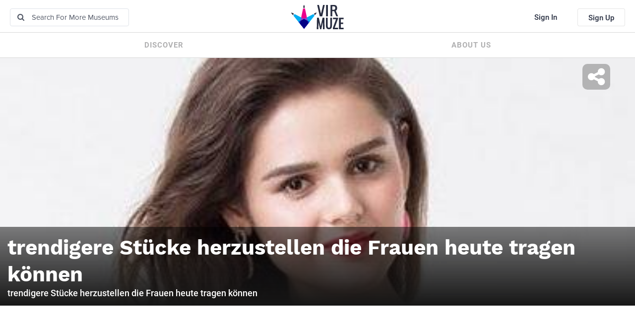

--- FILE ---
content_type: text/html; charset=UTF-8
request_url: https://virmuze.com/m/vuosae/x/trendigere-knnen/
body_size: 65065
content:
<!DOCTYPE html>
<html lang="en">
<head>
  <meta charset="UTF-8"/>
    <title>trendigere Stücke herzustellen die Frauen heute tragen können at the vuosae on Virmuze</title>
    
  <meta name="description"
        content="trendigere Stücke herzustellen die Frauen heute tragen können">
  <meta name="keywords"
        content="fashion">

  <meta name="author" content="vuosae lina">

  <meta property="twitter:title"
        content="trendigere&#x20;St&#x00FC;cke&#x20;herzustellen&#x20;die&#x20;Frauen&#x20;heute&#x20;tragen&#x20;k&#x00F6;nnen&#x20;at&#x20;the&#x20;vuosae&#x20;on&#x20;Virmuze"/>
  <meta property="twitter:description"
        content="trendigere Stücke herzustellen die Frauen heute tragen können"/>
  <meta property="twitter:image" content="https://virmuze-bucket.s3.amazonaws.com/twitter_meta_tags_image/exhibit_logo/2022/07/11/d22394f_exhibit_logo.jpg"/>

  <meta property="og:url" content="https://virmuze.com/m/vuosae/x/trendigere-knnen/"/>
  <meta property="og:title"
        content="trendigere&#x20;St&#x00FC;cke&#x20;herzustellen&#x20;die&#x20;Frauen&#x20;heute&#x20;tragen&#x20;k&#x00F6;nnen&#x20;at&#x20;the&#x20;vuosae&#x20;on&#x20;Virmuze"/>
  <meta property="og:description"
        content="trendigere Stücke herzustellen die Frauen heute tragen können"/>
  <meta property="og:image" content="https://virmuze-bucket.s3.amazonaws.com/facebook_meta_tags_image/exhibit_logo/2022/07/11/d22394f_exhibit_logo.jpg"/>

  <meta name="robots" content="index, follow"/>
  <meta property="fb:app_id" content="223616441485159"/>
        <meta name="viewport"
          content="width=device-width, user-scalable=no, initial-scale=1.0, maximum-scale=1.0, minimum-scale=1.0"/>
    <meta http-equiv="X-UA-Compatible" content="ie=edge"/>

    <link rel="stylesheet" href="/dist/css/all.css?version=08a272812f0a61f1c88eed9482837908">
  
  <link title="timeline-styles" rel="stylesheet"
        href="https://cdn.knightlab.com/libs/timeline3/latest/css/timeline.css">
  <link href='https://cdn.knightlab.com/libs/soundcite/latest/css/player.css' rel='stylesheet' type='text/css'>

  <!--[if IE]><link rel="shortcut icon" href="https://virmuze.com/favicon.ico"><![endif]-->
  <link rel="apple-touch-icon" sizes="180x180"
        href="https://virmuze.com/apple-touch-icon.png?ver=1.0.3">
  <link rel="icon" type="image/png" sizes="32x32"
        href="https://virmuze.com/favicon-32x32.png?ver=1.0.3">
  <link rel="icon" type="image/png" sizes="16x16"
        href="https://virmuze.com/favicon-16x16.png?ver=1.0.3">
  <link rel="manifest" href="https://virmuze.com/manifest.json?ver=1.0.3">
  <link rel="mask-icon"
        href="https://virmuze.com/safari-pinned-tab.svg?ver=1.0.3"
        color="#5bbad5">
  <meta name="theme-color" content="#ffffff">

    <script id="script_pinterest" async defer src="//assets.pinterest.com/js/pinit.js"></script>
  <script id="script_imgur" async src="//s.imgur.com/min/embed.js" charset="utf-8"></script>
  <script id="script_twitter" async src="//platform.twitter.com/widgets.js" charset="utf-8"></script>
  <script id="script_instagram" async defer src="//platform.instagram.com/en_US/embeds.js"></script>
  <script id="script_youtubeAPI" async src="https://www.youtube.com/iframe_api"></script>
  <script id="script_tumblr" async src="https://assets.tumblr.com/post.js"></script>
  <script id="script_timelineJS" async src="https://cdn.knightlab.com/libs/timeline3/latest/js/timeline.js"></script>
  <script id="script_gfycat" async src="/dist/js/gfycat.min.js"></script>
          <!-- Global site tag (gtag.js) - Google Analytics -->
    <script async src="https://www.googletagmanager.com/gtag/js?id=null"></script>
    <script>
      window.dataLayer = window.dataLayer || [];

      function gtag() {
        dataLayer.push(arguments);
      }

      gtag('js', new Date());

      gtag('config', 'null');
      gtag('config', 'null');

    </script>
    <!-- End of Global site tag (gtag.js) - Google Analytics -->
            <!-- Facebook Pixel Code -->
    <script>
      !function (f, b, e, v, n, t, s) {
        if (f.fbq) return;
        n = f.fbq = function () {
          n.callMethod ?
            n.callMethod.apply(n, arguments) : n.queue.push(arguments)
        };
        if (!f._fbq) f._fbq = n;
        n.push = n;
        n.loaded = !0;
        n.version = '2.0';
        n.queue = [];
        t = b.createElement(e);
        t.async = !0;
        t.src = v;
        s = b.getElementsByTagName(e)[0];
        s.parentNode.insertBefore(t, s)
      }(window, document, 'script',
        'https://connect.facebook.net/en_US/fbevents.js');
      fbq('init', 'null');
      fbq('track', 'PageView');
    </script>
    <noscript>
      <img height="1" width="1" src="https://www.facebook.com/tr?id=null&ev=PageView&noscript=1"
           style="display: block; z-index: -1; position:fixed; pointer-events: none"/>
    </noscript>
    <!-- End Facebook Pixel Code -->
            <!-- LinkedIn Pixel Code -->
    <script type="text/javascript">
      _linkedin_partner_id = "null";
      window._linkedin_data_partner_ids = window._linkedin_data_partner_ids || [];
      window._linkedin_data_partner_ids.push(_linkedin_partner_id);
    </script>
    <script type="text/javascript">
      (function () {
        var s = document.getElementsByTagName('script')[0];
        var b = document.createElement('script');
        b.type = 'text/javascript';
        b.async = true;
        b.src = 'https://snap.licdn.com/li.lms-analytics/insight.min.js';
        s.parentNode.insertBefore(b, s);
      })()
    </script>
    <noscript>
      <img height="1" width="1" style="display:none;" alt=""
           src="https://dc.ads.linkedin.com/collect/?pid=null&fmt=gif"/>
    </noscript>
    <!-- End LinkedIn Pixel Code -->
        <script>
      (function (d, s, id) {
        var js, fjs = d.getElementsByTagName(s)[0];
        if (d.getElementById(id)) return;
        js = d.createElement(s);
        js.id = id;
        js.src = "//connect.facebook.net/en_US/sdk.js#xfbml=1&version=v2.9&appId=223616441485159";
        fjs.parentNode.insertBefore(js, fjs);
      }(document, 'script', 'facebook-jssdk'));
    </script>
    <script lang="text/javascript">
      window.symfony = {};
      window.symfony.env = 'prod';
    </script>
    <script>
      window.params = {
        unsplash_app_name: 'virmuze.com',
        default_image_path_logo: '\/images\/noSourceImageExist.jpg',
      }

      window.routes = {
        wikipediaPreviewUrl: "\/thirdparty\/wikipedia\/preview",
        oembed: {
          instagram: "\/oembed\/instagram\u003Furl\u003D__url__",
        },
      };
      window.translations = {
        wikipedia: {
          badRequest: "Bad\u0020URL\u0020given",
          notFound: "This\u0020URL\u0020doesn\u0027t\u0020exists\u0020on\u0020Wikipedia.org",
          somethingWrong: "Something\u0020went\u0020wrong",
        },
        embed: {
          click_to_activate: "Click\u0020to\u0020activate",
          empty_embed: "Something\u0020went\u0020wrong\u0020with\u0020this\u0020embed\u0020code."
        },
        image: {
          empty_image: "Empty\u0020image\u0020widget\u0021\u0020Please\u0020choose\u0020an\u0020image.",
        },
        survey: {
          empty_message: "You\u0020did\u0020not\u0020add\u0020question\/answers\u0021\u0020Please\u0020fill\u0020in\u0020survey\u0020question\/answer\u0020fields.",
          call_to_action: "To\u0020participate\u0020in\u0020this\u0020survey,\u0020please\u0020\u003Ca\u0020href\u003D\u0022\/login\u003F_target_path\u003D\/m\/vuosae\/x\/trendigere\u002Dknnen\/\u0022\u003Esign\u0020in\u003C\/a\u003E\u0020or\u0020\u003Ca\u0020href\u003D\u0022\/register\/\u0022\u003Eregister\u003C\/a\u003E",
          call_to_action_quiz: "To\u0020participate\u0020in\u0020this\u0020quiz,\u0020please\u0020\u003Ca\u0020href\u003D\u0022\/login\u003F_target_path\u003D\/m\/vuosae\/x\/trendigere\u002Dknnen\/\u0022\u003Esign\u0020in\u003C\/a\u003E\u0020or\u0020\u003Ca\u0020href\u003D\u0022\/register\/\u0022\u003Eregister\u003C\/a\u003E",
          total_answers: "Total votes: %count%",
          total_answers_quiz: "Total answers: %count%",
        },
        text: {
          empty_message: "Empty\u0020text\u0020widget\u0021\u0020Please\u0020fill\u0020in\u0020text\u0020field.",
        },
        title: {
          empty_message: "Empty\u0020title\u0020widget\u0021\u0020Please\u0020fill\u0020in\u0020title\u0020field.",
          copied_tooltip: "Copied\u0021",
        },
        timeline: {
          bc_abbr: "BCE",
        },
        gallery: {
          empty_message: "Empty\u0020gallery\u0020widget\u0021\u0020Please\u0020add\u0020images\u0020to\u0020this\u0020gallery.",
          autoplay: {
            off: "Autoplay\u0020off",
            speed_5s: "5s",
            speed_10s: "10s",
          },
          show_more: "Show\u0020more",
          show_less: "Show\u0020less",
        },
        feed: {
          no_news: "No\u0020news\u0020yet",
          loadMoreLoading: "Loading\u0020more\u0020news...",
          loadMore: "Load\u0020more",
          previews_label: "Here\u0020is\u0020a\u0020preview\u0020of\u0020some\u0020of\u0020the\u0020images\u0020in\u0020this\u0020exhibit\u003A",
          new_entries_panel: "Show\u0020new\u0020entry\u007CShow\u0020\u0025count\u0025\u0020new\u0020entries",
          more_changes_ending: "and\u0020more...",
          go_to_widget_location: "Go\u0020to\u0020the\u0020\u0025widget_type\u0025\u0020location",
          template_title: "Title",
          template_text: "Text",
          template_comments: "Comments",
          template_divider: "Divider",
          template_image: "Image",
          template_survey: "Question",
          template_timeline: "Timeline",
          template_url: "Embed",
          mute: {
            start_phrase: "Mute",
            user: "\u0028user\u0029",
            museum: "\u0028museum\u0029",
            category: "\u0028category\u0029",
            exhibit: "\u0028exhibit\u0029"
          }
        },
        components: {
          collapsible: {
            collapse: "Show\u0020less",
            uncollapse: "Show\u0020more"
          }
        }
      };
    </script>

    <script src="/build/js/vue.db65c3d597df4e55f240.js"></script>
    <link rel="stylesheet" href="/build/css/vue.3e44496d74a2c48a296dbd514899759f.css">
  
  <!-- HTML5 shim and Respond.js for IE8 support of HTML5 elements and media queries -->
  <!-- WARNING: Respond.js doesn't work if you view the page via file:// -->
  <!--[if lt IE 9]>
  <script src="https://oss.maxcdn.com/html5shiv/3.7.3/html5shiv.min.js"></script>
  <script src="https://oss.maxcdn.com/respond/1.4.2/respond.min.js"></script>
  <![endif]-->
</head>
<body class="no-js">
<div id="fb-root"></div>
<div id="notificationSound"></div>
<script>
  function fb_login() {
    FB.getLoginStatus(function (response) {
      if (response.status === 'connected') {
        // connected
        document.location = "https://virmuze.com/connect/facebook";
      } else {
        // not_authorized
        FB.login(function (response) {
          if (response.authResponse) {
            document.location = "https://virmuze.com/connect/facebook";
          }
        }, {scope: 'email'});
      }
    });
  }
</script>
<div class="main-container" id="vue-root">
  <div class="alert alert-danger alert-dismissable cookieDisabledMessage hidden">
    Seems that your browser have cookies disabled, please, enable cookies in your browser Settings.
    <button type="button" class="close" data-dismiss="alert" aria-label="Close">
      <span aria-hidden="true">&times;</span>
    </button>
  </div>
    <header>
    
    <div class="header-desktop">
      <div class="header-row-container">
        <div class="header-top-bar">
          <div class="header-top-bar-search-container">
            <form name="search_form" action="/search/" method="get">
              <i class="fa fa-search search-icon" aria-hidden="true"></i>
              <input type="search" name="s" value="" placeholder="Search for more museums"/>
            </form>
          </div>
          <div class="header-top-bar-logo-container">
            <a href="/">
              <img src="/images/logo.svg" alt="virmuze_logo">
            </a>
          </div>
          <div class="header-top-bar-user-container">
                                        <a href="/login" class="header-top-bar-user-container-signin">Sign In</a>
              <a href="/register/" class="header-top-bar-user-container-signup">Sign Up</a>
                      </div>
        </div>
      </div>
      <div class="header-row-container">
        <div class="header-bottom-bar">
          <div class="header-bottom-bar-item">
            <a href="/discover/">Discover</a>
          </div>
                    <div class="header-bottom-bar-item">
            <a href="/about/">About us</a>
          </div>
        </div>
      </div>
    </div>
    <div class="header-mobile">
      <div class="header-mobile-hamburger">
        <i class="fa fa-bars" aria-hidden="true"></i>
        <i class="fa fa-times" aria-hidden="true"></i>
      </div>
      <div class="header-mobile-logo">
        <a href="/">
          <img src="/images/logo-small.svg" alt="small virmuze logo">
        </a>
      </div>
      <div class="header-mobile-bell-wrapper">
              </div>
    </div>
    <div class="header-mobile-menu">
      <div class="header-mobile-menu-search">
        <form name="search_form" action="/search/" method="get">
          <i class="fa fa-search search-icon" aria-hidden="true"></i>
          <input type="search" name="s" value="" placeholder="Search for more museums"/>
        </form>
      </div>
      <div class="header-mobile-menu-user-row">
                  <a href="/login">Sign In</a>
          <a href="/register/">Sign Up</a>
              </div>
      <div class="header-mobile-menu-item">
        <a href="/discover/">Discover</a>
      </div>
            <div class="header-mobile-menu-item">
        <a href="/about/">About us</a>
      </div>
    </div>
  </header>
  
      
  <div class="content-wrapper">
              
  <main class="content" data-type="exhibit">

    <div class="kopa-area kopa-area-10 museum-main-image-section">

      <div class="museum-main-image-container">
                  <img
            src="https://virmuze-bucket.s3.amazonaws.com/exhibit_profile_main_image/exhibit_banner/2022/07/11/d22394f_exhibit_logo.jpg"
            alt="virmuze exhibit trendigere Stücke herzustellen die Frauen heute tragen können logo main banner" class="museum-main-image">
          <img
            src="https://virmuze-bucket.s3.amazonaws.com/exhibit_main_logo/exhibit_logo/2022/07/11/d22394f_exhibit_logo.jpg"
            alt="virmuze exhibit trendigere Stücke herzustellen die Frauen heute tragen können logo main" class="museum-main-image-square">
              </div>

                  <div class="exhibit-main-image-wrapper">
        <div class="exhibit-main-info-wrapper">
          <div class="exhibit-main-info">
            <div class="exhibit-main-image-title-container">
              <h1
                class="exhibit-main-image-title">trendigere Stücke herzustellen die Frauen heute tragen können</h1>
            </div>
            <div class="exhibit-main-image-description-row">
              <p>trendigere Stücke herzustellen die Frauen heute tragen können</p>
            </div>
            <div class="exhibit-main-image-unsplash-credits-row">
                                                        </div>
          </div>

                            </div>
        <div class="exhibit-header-button-container">
                    <div class="animated-dialog-wrap">
            <div class="animated-dialog">
              <div id="exhibitHeaderSidebarShare"
                   class="exhibit-mobile-header-sidebar-share animated-dialog-content hide">
                <div>
                  <button class="close" role="button"><i class="fa fa-times"></i></button>
                  <div class="exhibit-mobile-header-sidebar-share-title">
                    <span>Share this exhibit</span>
                  </div>
                  <div class="exhibit-mobile-header-sidebar-share-content">
                    <div class="row">
                      <div class="col-xs-6">
                                                <button class="share-button share-button-facebook" data-href="https://virmuze.com/m/vuosae/x/trendigere-knnen/">
                          <i class="fa fa-facebook"></i>
                        </button>
                                                                                                <button class="share-button share-button-linkedin" data-href="https://virmuze.com/m/vuosae/x/trendigere-knnen/"
                                data-title="trendigere&#x20;St&#x00FC;cke&#x20;herzustellen&#x20;die&#x20;Frauen&#x20;heute&#x20;tragen&#x20;k&#x00F6;nnen&#x20;on&#x20;Virmuze">
                          <i class="fa fa-linkedin"></i>
                        </button>
                                                <a class="share-button share-button-whatsapp"
                           href="whatsapp://send?text=trendigere%20St%C3%BCcke%20herzustellen%20die%20Frauen%20heute%20tragen%20k%C3%B6nnen%20on%20Virmuze%20https%3A%2F%2Fvirmuze.com%2Fm%2Fvuosae%2Fx%2Ftrendigere-knnen%2F"
                           data-action="share/whatsapp/share">
                          <i class="fa fa-whatsapp"></i>
                        </a>
                      </div>
                      <div class="col-xs-6">
                                                <button class="share-button share-button-twitter" data-href="https://virmuze.com/m/vuosae/x/trendigere-knnen/">
                          <i class="fa fa-twitter"></i>
                        </button>
                                                <button class="share-button share-button-pinterest" data-href="https://virmuze.com/m/vuosae/x/trendigere-knnen/"
                                data-image="https://virmuze-bucket.s3.amazonaws.com/optimize/exhibit_logo/2022/07/11/d22394f_exhibit_logo.jpg"
                                data-title="trendigere&#x20;St&#x00FC;cke&#x20;herzustellen&#x20;die&#x20;Frauen&#x20;heute&#x20;tragen&#x20;k&#x00F6;nnen&#x20;on&#x20;Virmuze">
                          <i class="fa fa-pinterest"></i>
                        </button>
                                                <button class="share-button share-button-reddit" data-href="https://virmuze.com/m/vuosae/x/trendigere-knnen/">
                          <i class="me-icon me-icon-reddit"></i>
                        </button>
                      </div>
                      <div class="col-xs-6">
                                                <a class="share-button share-button-email" target="_blank"
                           href="mailto:?subject=trendigere%20St%C3%BCcke%20herzustellen%20die%20Frauen%20heute%20tragen%20k%C3%B6nnen&body=Check%20out%20this%20site%20trendigere%20St%C3%BCcke%20herzustellen%20die%20Frauen%20heute%20tragen%20k%C3%B6nnen%20https%3A%2F%2Fvirmuze.com%2Fm%2Fvuosae%2Fx%2Ftrendigere-knnen%2F">
                          <i class="fa fa-envelope"></i>
                        </a>
                      </div>
                    </div>
                    <div class="row share-clipboard-row">
                      <div class="col-xs-12">
                        <input type="url" class="share-clipboard-input share-clipboard-input-header"
                               value="https://virmuze.com/m/vuosae/x/trendigere-knnen/" readonly>
                        <button class="share-clipboard-button share-clipboard-button-header"
                                data-clipboard-target=".share-clipboard-input-header">
                          <i class="me-icon me-icon-clipboard me-icon-lg"></i>
                        </button>
                      </div>
                    </div>
                  </div>
                </div>
              </div>
            </div>
          </div>

          <button class="exhibit-header-share">
            <i class="fa fa-share-alt"></i>
          </button>
                  </div>
      </div>

      
    </div>

    <div class="kopa-area museum-main-content-section exhibit-main-content-section">
      <div class="container-fluid">
        <div class="row">

                    <div class="exhibit-mobile-header-sticky">
            <div class="inner-wrapper-sticky">
              <div class="exhibit-mobile-header-share pull-left">
                <i class="fa fa-share-alt"></i>
              </div>
              <div class="exhibit-mobile-header-explore pull-right">
                <i class="fa fa-compass"></i>
              </div>
              <div class="exhibit-mobile-header-title text-center">
                trendigere Stücke herzustellen die Frauen heute tragen können
              </div>
            </div>
          </div>


                    <div id="exhibitMobileHeaderSidebarShare"
               class="exhibit-mobile-header-sidebar-share slide-area slide-area-left custom-slide-area">
            <div>
              <button class="close" role="button"><i class="fa fa-times"></i></button>
              <div class="exhibit-mobile-header-sidebar-share-title">
                <span>Share this exhibit</span>
              </div>
              <div class="exhibit-mobile-header-sidebar-share-content">
                <div class="row">
                  <div class="col-xs-6">
                                        <button class="share-button share-button-facebook" data-href="https://virmuze.com/m/vuosae/x/trendigere-knnen/">
                      <i class="fa fa-facebook"></i>
                    </button>
                                                                                <button class="share-button share-button-linkedin" data-href="https://virmuze.com/m/vuosae/x/trendigere-knnen/"
                            data-title="trendigere&#x20;St&#x00FC;cke&#x20;herzustellen&#x20;die&#x20;Frauen&#x20;heute&#x20;tragen&#x20;k&#x00F6;nnen&#x20;on&#x20;Virmuze">
                      <i class="fa fa-linkedin"></i>
                    </button>
                                        <a class="share-button share-button-whatsapp"
                       href="whatsapp://send?text=trendigere%20St%C3%BCcke%20herzustellen%20die%20Frauen%20heute%20tragen%20k%C3%B6nnen%20on%20Virmuze%20https%3A%2F%2Fvirmuze.com%2Fm%2Fvuosae%2Fx%2Ftrendigere-knnen%2F"
                       data-action="share/whatsapp/share">
                      <i class="fa fa-whatsapp"></i>
                    </a>
                  </div>
                  <div class="col-xs-6">
                                        <button class="share-button share-button-twitter" data-href="https://virmuze.com/m/vuosae/x/trendigere-knnen/">
                      <i class="fa fa-twitter"></i>
                    </button>
                                        <button class="share-button share-button-pinterest" data-href="https://virmuze.com/m/vuosae/x/trendigere-knnen/"
                            data-image="https://virmuze-bucket.s3.amazonaws.com/optimize/exhibit_logo/2022/07/11/d22394f_exhibit_logo.jpg"
                            data-title="trendigere&#x20;St&#x00FC;cke&#x20;herzustellen&#x20;die&#x20;Frauen&#x20;heute&#x20;tragen&#x20;k&#x00F6;nnen&#x20;on&#x20;Virmuze">
                      <i class="fa fa-pinterest"></i>
                    </button>
                                        <button class="share-button share-button-reddit" data-href="https://virmuze.com/m/vuosae/x/trendigere-knnen/">
                      <i class="me-icon me-icon-reddit"></i>
                    </button>
                  </div>
                  <div class="col-xs-6">
                                        <a class="share-button share-button-email" target="_blank"
                       href="mailto:?subject=trendigere%20St%C3%BCcke%20herzustellen%20die%20Frauen%20heute%20tragen%20k%C3%B6nnen&body=Check%20out%20this%20site%20trendigere%20St%C3%BCcke%20herzustellen%20die%20Frauen%20heute%20tragen%20k%C3%B6nnen%20https%3A%2F%2Fvirmuze.com%2Fm%2Fvuosae%2Fx%2Ftrendigere-knnen%2F">
                      <i class="fa fa-envelope"></i>
                    </a>
                  </div>
                </div>
                <div class="row share-clipboard-row">
                  <div class="col-xs-12">
                    <input type="url" class="share-clipboard-input share-clipboard-input-sidebar"
                           value="https://virmuze.com/m/vuosae/x/trendigere-knnen/" readonly>
                    <button class="share-clipboard-button share-clipboard-button-sidebar"
                            data-clipboard-target=".share-clipboard-input-sidebar">
                      <i class="me-icon me-icon-clipboard me-icon-lg"></i>
                    </button>
                  </div>
                </div>
              </div>
            </div>
          </div>
          
                    <div id="exhibitMobileHeaderSidebarExplore"
               class="exhibit-mobile-header-sidebar-explore slide-area custom-slide-area">
            <div>
              <div class="row">
                <button class="close pull-left" role="button"><i class="fa fa-times"></i></button>
              </div>
              <div class="exhibit-mobile-header-sidebar-explore-scrollable">
                <div class="exhibit-mobile-header-sidebar-explore-title">
                  <a href="/m/vuosae/">
                    vuosae
                  </a>
                </div>
                <div class="exhibit-mobile-header-sidebar-explore-title">
                  trendigere Stücke herzustellen die Frauen heute tragen können
                </div>
                <div class="exhibit-mobile-header-sidebar-explore-section-button exploreSectionCreditsButton">
                  <i class="fa fa-address-card"></i> Credits
                </div>
                <div class="exhibit-mobile-header-sidebar-explore-section-title">
                  <span>Exhibit contents</span>
                </div>
                                <div class="exhibit-navbar exhibit-mobile-header-sidebar-explore-exhibits">
                  <ul class="nav exhibit-profile-sidebar-exhibit-list">
                                                                                                        <li class="exhibit-profile-sidebar-exhibit-list-item">
                        <a href="#fbCommentsWidget" class="exhibit-widget-list-item exhibitWidgetListItem m-top"
                           data-widgetid="fbCommentsWidget"
                           title="Comments">Comments</a>
                      </li>
                                      </ul>
                </div>
                
                                <div class="exhibit-mobile-header-sidebar-explore-section-title">
                  <span>More exhibits</span>
                </div>
                <div class="exhibit-mobile-header-sidebar-explore-exhibits">
                  <ul class="exhibit-profile-sidebar-exhibit-list">
                                                                                            <li
                            class="exhibit-profile-sidebar-exhibit-list-item exhibit-profile-sidebar-exhibit-list-item--exhibit">
                            <img class="exhibit-profile-sidebar-exhibit-list-image"
                                 src="https://virmuze-bucket.s3.amazonaws.com/exhibit_sidebar_more_exhibits/exhibit_logo/2025/11/25/d9d1f5b_exhibit_logo.jpg">
                                                          <a
                                href="/m/vuosae/x/daher-empfiehlt-sich-ein-krzeres-ballkleid/"
                                data-id="2204"
                                title="daher empfiehlt sich ein kürzeres Ballkleid">daher empfiehlt sich ein kürzeres Ballkleid</a>
                                                      </li>
                                                                                                <li
                            class="exhibit-profile-sidebar-exhibit-list-item exhibit-profile-sidebar-exhibit-list-item--exhibit">
                            <img class="exhibit-profile-sidebar-exhibit-list-image"
                                 src="https://virmuze-bucket.s3.amazonaws.com/exhibit_sidebar_more_exhibits/exhibit_logo/2025/11/19/eff03c7_exhibit_logo.jpg">
                                                          <a
                                href="/m/vuosae/x/dass-die-meisten-dekorationen-von-jedermann-selbst/"
                                data-id="2198"
                                title="dass die meisten Dekorationen von jedermann selbst">dass die meisten Dekorationen von jedermann selbst</a>
                                                      </li>
                                                                                                <li
                            class="exhibit-profile-sidebar-exhibit-list-item exhibit-profile-sidebar-exhibit-list-item--exhibit">
                            <img class="exhibit-profile-sidebar-exhibit-list-image"
                                 src="https://virmuze-bucket.s3.amazonaws.com/exhibit_sidebar_more_exhibits/exhibit_logo/2025/11/14/d5c7d13_exhibit_logo.jpg">
                                                          <a
                                href="/m/vuosae/x/wenn-man-an-diesem-abend-umwerfend-aussehen-mchte/"
                                data-id="2190"
                                title="wenn man an diesem Abend umwerfend aussehen möchte">wenn man an diesem Abend umwerfend aussehen möchte</a>
                                                      </li>
                                                                                                <li
                            class="exhibit-profile-sidebar-exhibit-list-item exhibit-profile-sidebar-exhibit-list-item--exhibit">
                            <img class="exhibit-profile-sidebar-exhibit-list-image"
                                 src="https://virmuze-bucket.s3.amazonaws.com/exhibit_sidebar_more_exhibits/exhibit_logo/2025/11/11/5066dab_exhibit_logo.jpg">
                                                          <a
                                href="/m/vuosae/x/sie-trgt-erzielt-man-nicht-den-gewnschten-effekt/"
                                data-id="2185"
                                title="sie trägt erzielt man nicht den gewünschten Effekt">sie trägt erzielt man nicht den gewünschten Effekt</a>
                                                      </li>
                                                                                                <li
                            class="exhibit-profile-sidebar-exhibit-list-item exhibit-profile-sidebar-exhibit-list-item--exhibit">
                            <img class="exhibit-profile-sidebar-exhibit-list-image"
                                 src="https://virmuze-bucket.s3.amazonaws.com/exhibit_sidebar_more_exhibits/exhibit_logo/2025/10/22/3df2202_exhibit_logo.jpg">
                                                          <a
                                href="/m/vuosae/x/das-eine-person-zum-strahlen-und-leuchten-bringt/"
                                data-id="2165"
                                title="das eine Person zum Strahlen und Leuchten bringt">das eine Person zum Strahlen und Leuchten bringt</a>
                                                      </li>
                                                                                                <li
                            class="exhibit-profile-sidebar-exhibit-list-item exhibit-profile-sidebar-exhibit-list-item--exhibit">
                            <img class="exhibit-profile-sidebar-exhibit-list-image"
                                 src="https://virmuze-bucket.s3.amazonaws.com/exhibit_sidebar_more_exhibits/exhibit_logo/2025/10/10/78f802f_exhibit_logo.jpg">
                                                          <a
                                href="/m/vuosae/x/schwarze-kleid-zehn-minuten-fr-ein-mdchen/"
                                data-id="2158"
                                title="schwarze Kleid zehn Minuten für ein Mädchen">schwarze Kleid zehn Minuten für ein Mädchen</a>
                                                      </li>
                                                                                                <li
                            class="exhibit-profile-sidebar-exhibit-list-item exhibit-profile-sidebar-exhibit-list-item--exhibit">
                            <img class="exhibit-profile-sidebar-exhibit-list-image"
                                 src="https://virmuze-bucket.s3.amazonaws.com/exhibit_sidebar_more_exhibits/exhibit_logo/2025/09/10/2333774_exhibit_logo.jpg">
                                                          <a
                                href="/m/vuosae/x/die-kombination-von-wei-und-schwarz-berrascht/"
                                data-id="2144"
                                title="Die Kombination von Weiß und Schwarz überrascht">Die Kombination von Weiß und Schwarz überrascht</a>
                                                      </li>
                                                                                                <li
                            class="exhibit-profile-sidebar-exhibit-list-item exhibit-profile-sidebar-exhibit-list-item--exhibit">
                            <img class="exhibit-profile-sidebar-exhibit-list-image"
                                 src="https://virmuze-bucket.s3.amazonaws.com/exhibit_sidebar_more_exhibits/exhibit_logo/2025/08/27/eec1152_exhibit_logo.jpg">
                                                          <a
                                href="/m/vuosae/x/sie-berlegen-welche-brautjungfer-kostm-stil/"
                                data-id="2134"
                                title="Sie überlegen welche Brautjungfer Kostüm Stil">Sie überlegen welche Brautjungfer Kostüm Stil</a>
                                                      </li>
                                                                                                <li
                            class="exhibit-profile-sidebar-exhibit-list-item exhibit-profile-sidebar-exhibit-list-item--exhibit">
                            <img class="exhibit-profile-sidebar-exhibit-list-image"
                                 src="https://virmuze-bucket.s3.amazonaws.com/exhibit_sidebar_more_exhibits/exhibit_logo/2025/08/20/18054a1_exhibit_logo.jpg">
                                                          <a
                                href="/m/vuosae/x/brute-die-heie-rote-mengen-fr-brautkleider-tragen/"
                                data-id="2130"
                                title="Bräute die heiße rote Mengen für Brautkleider tragen">Bräute die heiße rote Mengen für Brautkleider tragen</a>
                                                      </li>
                                                                                                <li
                            class="exhibit-profile-sidebar-exhibit-list-item exhibit-profile-sidebar-exhibit-list-item--exhibit">
                            <img class="exhibit-profile-sidebar-exhibit-list-image"
                                 src="https://virmuze-bucket.s3.amazonaws.com/exhibit_sidebar_more_exhibits/exhibit_logo/2025/08/14/2911e35_exhibit_logo.jpg">
                                                          <a
                                href="/m/vuosae/x/neue-jahrzehnt-werden-einige-aufregende-stile/"
                                data-id="2127"
                                title="neue Jahrzehnt werden einige aufregende Stile">neue Jahrzehnt werden einige aufregende Stile</a>
                                                      </li>
                                                                                                <li
                            class="exhibit-profile-sidebar-exhibit-list-item exhibit-profile-sidebar-exhibit-list-item--exhibit">
                            <img class="exhibit-profile-sidebar-exhibit-list-image"
                                 src="https://virmuze-bucket.s3.amazonaws.com/exhibit_sidebar_more_exhibits/exhibit_logo/2025/08/08/7cd2a58_exhibit_logo.jpg">
                                                          <a
                                href="/m/vuosae/x/in-europischen-lndern-haben-mutige-brute/"
                                data-id="2121"
                                title="In europäischen Ländern haben mutige Bräute">In europäischen Ländern haben mutige Bräute</a>
                                                      </li>
                                                                                                <li
                            class="exhibit-profile-sidebar-exhibit-list-item exhibit-profile-sidebar-exhibit-list-item--exhibit">
                            <img class="exhibit-profile-sidebar-exhibit-list-image"
                                 src="https://virmuze-bucket.s3.amazonaws.com/exhibit_sidebar_more_exhibits/exhibit_logo/2025/08/01/828918e_exhibit_logo.jpg">
                                                          <a
                                href="/m/vuosae/x/der-abschlussball-ist-einer-der-am-meisten/"
                                data-id="2116"
                                title="Der Abschlussball ist einer der am meisten">Der Abschlussball ist einer der am meisten</a>
                                                      </li>
                                                                                                <li
                            class="exhibit-profile-sidebar-exhibit-list-item exhibit-profile-sidebar-exhibit-list-item--exhibit">
                            <img class="exhibit-profile-sidebar-exhibit-list-image"
                                 src="https://virmuze-bucket.s3.amazonaws.com/exhibit_sidebar_more_exhibits/exhibit_logo/2025/07/29/4687e0f_exhibit_logo.jpg">
                                                          <a
                                href="/m/vuosae/x/hier-ist-ein-professioneller-brautkleiddesigner/"
                                data-id="2112"
                                title="Hier ist ein professioneller Brautkleiddesigner">Hier ist ein professioneller Brautkleiddesigner</a>
                                                      </li>
                                                                                                <li
                            class="exhibit-profile-sidebar-exhibit-list-item exhibit-profile-sidebar-exhibit-list-item--exhibit">
                            <img class="exhibit-profile-sidebar-exhibit-list-image"
                                 src="https://virmuze-bucket.s3.amazonaws.com/exhibit_sidebar_more_exhibits/exhibit_logo/2025/07/17/9c6a874_exhibit_logo.jpg">
                                                          <a
                                href="/m/vuosae/x/bedeutet-nicht-dass-sie-dafr-ein-teures-kleid/"
                                data-id="2104"
                                title="bedeutet nicht dass Sie dafür ein teures Kleid">bedeutet nicht dass Sie dafür ein teures Kleid</a>
                                                      </li>
                                                                                                <li
                            class="exhibit-profile-sidebar-exhibit-list-item exhibit-profile-sidebar-exhibit-list-item--exhibit">
                            <img class="exhibit-profile-sidebar-exhibit-list-image"
                                 src="https://virmuze-bucket.s3.amazonaws.com/exhibit_sidebar_more_exhibits/exhibit_logo/2025/07/10/9bc4c6e_exhibit_logo.jpg">
                                                          <a
                                href="/m/vuosae/x/schlanke-mdchen-wollten-so-gro-sein-wie-ich/"
                                data-id="2100"
                                title="Schlanke Mädchen wollten so groß sein wie ich">Schlanke Mädchen wollten so groß sein wie ich</a>
                                                      </li>
                                                                                                <li
                            class="exhibit-profile-sidebar-exhibit-list-item exhibit-profile-sidebar-exhibit-list-item--exhibit">
                            <img class="exhibit-profile-sidebar-exhibit-list-image"
                                 src="https://virmuze-bucket.s3.amazonaws.com/exhibit_sidebar_more_exhibits/exhibit_logo/2025/07/08/6fa9380_exhibit_logo.jpg">
                                                          <a
                                href="/m/vuosae/x/ihren-teint-und-ihre-hautfarbe-bercksichtigen/"
                                data-id="2096"
                                title="Ihren Teint und Ihre Hautfarbe berücksichtigen">Ihren Teint und Ihre Hautfarbe berücksichtigen</a>
                                                      </li>
                                                                                                <li
                            class="exhibit-profile-sidebar-exhibit-list-item exhibit-profile-sidebar-exhibit-list-item--exhibit">
                            <img class="exhibit-profile-sidebar-exhibit-list-image"
                                 src="https://virmuze-bucket.s3.amazonaws.com/exhibit_sidebar_more_exhibits/exhibit_logo/2025/06/28/9e40010_exhibit_logo.jpg">
                                                          <a
                                href="/m/vuosae/x/sie-knnen-leicht-ein-brautkleid-finden/"
                                data-id="2092"
                                title="Sie können leicht ein Brautkleid finden">Sie können leicht ein Brautkleid finden</a>
                                                      </li>
                                                                                                <li
                            class="exhibit-profile-sidebar-exhibit-list-item exhibit-profile-sidebar-exhibit-list-item--exhibit">
                            <img class="exhibit-profile-sidebar-exhibit-list-image"
                                 src="https://virmuze-bucket.s3.amazonaws.com/exhibit_sidebar_more_exhibits/exhibit_logo/2025/06/20/ef264c8_exhibit_logo.jpg">
                                                          <a
                                href="/m/vuosae/x/beispiel-kleidung/"
                                data-id="2086"
                                title="Beispiel charmante V-Ausschnitt Homecoming-Kleidung">Beispiel charmante V-Ausschnitt Homecoming-Kleidung</a>
                                                      </li>
                                                                                                <li
                            class="exhibit-profile-sidebar-exhibit-list-item exhibit-profile-sidebar-exhibit-list-item--exhibit">
                            <img class="exhibit-profile-sidebar-exhibit-list-image"
                                 src="https://virmuze-bucket.s3.amazonaws.com/exhibit_sidebar_more_exhibits/exhibit_logo/2025/06/14/6410a46_exhibit_logo.jpg">
                                                          <a
                                href="/m/vuosae/x/diese-trger-weniger-lnge-homecoming-kleider/"
                                data-id="2083"
                                title="diese Träger weniger Länge Homecoming Kleider">diese Träger weniger Länge Homecoming Kleider</a>
                                                      </li>
                                                                                                <li
                            class="exhibit-profile-sidebar-exhibit-list-item exhibit-profile-sidebar-exhibit-list-item--exhibit">
                            <img class="exhibit-profile-sidebar-exhibit-list-image"
                                 src="https://virmuze-bucket.s3.amazonaws.com/exhibit_sidebar_more_exhibits/exhibit_logo/2025/06/05/6b16782_exhibit_logo.jpg">
                                                          <a
                                href="/m/vuosae/x/die-schwarze-lange-abendkleid-schnsten-tag/"
                                data-id="2072"
                                title="die schwarze lange Abendkleid schönsten Tag">die schwarze lange Abendkleid schönsten Tag</a>
                                                      </li>
                                                                                                <li
                            class="exhibit-profile-sidebar-exhibit-list-item exhibit-profile-sidebar-exhibit-list-item--exhibit">
                            <img class="exhibit-profile-sidebar-exhibit-list-image"
                                 src="https://virmuze-bucket.s3.amazonaws.com/exhibit_sidebar_more_exhibits/exhibit_logo/2025/06/01/f54ab8e_exhibit_logo.jpg">
                                                          <a
                                href="/m/vuosae/x/dem-das-kleid-vorne-knielang-und-hinten-bodenlang/"
                                data-id="2070"
                                title="dem das Kleid vorne knielang und hinten bodenlang">dem das Kleid vorne knielang und hinten bodenlang</a>
                                                      </li>
                                                                                                <li
                            class="exhibit-profile-sidebar-exhibit-list-item exhibit-profile-sidebar-exhibit-list-item--exhibit">
                            <img class="exhibit-profile-sidebar-exhibit-list-image"
                                 src="https://virmuze-bucket.s3.amazonaws.com/exhibit_sidebar_more_exhibits/exhibit_logo/2025/05/26/a66c098_exhibit_logo.jpg">
                                                          <a
                                href="/m/vuosae/x/die-festlegung/"
                                data-id="2064"
                                title="Die Budgetplanung ist eine große Hilfe bei der Festlegung">Die Budgetplanung ist eine große Hilfe bei der Festlegung</a>
                                                      </li>
                                                                                                <li
                            class="exhibit-profile-sidebar-exhibit-list-item exhibit-profile-sidebar-exhibit-list-item--exhibit">
                            <img class="exhibit-profile-sidebar-exhibit-list-image"
                                 src="https://virmuze-bucket.s3.amazonaws.com/exhibit_sidebar_more_exhibits/exhibit_logo/2025/05/22/8bd559e_exhibit_logo.jpg">
                                                          <a
                                href="/m/vuosae/x/wenn-sie-ein-paar-auswahlmglichkeiten-haben/"
                                data-id="2061"
                                title="Wenn Sie ein paar Auswahlmöglichkeiten haben">Wenn Sie ein paar Auswahlmöglichkeiten haben</a>
                                                      </li>
                                                                                                <li
                            class="exhibit-profile-sidebar-exhibit-list-item exhibit-profile-sidebar-exhibit-list-item--exhibit">
                            <img class="exhibit-profile-sidebar-exhibit-list-image"
                                 src="https://virmuze-bucket.s3.amazonaws.com/exhibit_sidebar_more_exhibits/exhibit_logo/2025/05/19/be55586_exhibit_logo.jpg">
                                                          <a
                                href="/m/vuosae/x/nur-dunkle-farben-und-vertikale-streifen/"
                                data-id="2059"
                                title="nur dunkle Farben und vertikale Streifen">nur dunkle Farben und vertikale Streifen</a>
                                                      </li>
                                                                                                <li
                            class="exhibit-profile-sidebar-exhibit-list-item exhibit-profile-sidebar-exhibit-list-item--exhibit">
                            <img class="exhibit-profile-sidebar-exhibit-list-image"
                                 src="https://virmuze-bucket.s3.amazonaws.com/exhibit_sidebar_more_exhibits/exhibit_logo/2025/05/16/75318ae_exhibit_logo.jpg">
                                                          <a
                                href="/m/vuosae/x/sich-anzusehen/"
                                data-id="2056"
                                title="sich die ähnlichen Kleider mehrmals täglich anzusehen">sich die ähnlichen Kleider mehrmals täglich anzusehen</a>
                                                      </li>
                                                                                                <li
                            class="exhibit-profile-sidebar-exhibit-list-item exhibit-profile-sidebar-exhibit-list-item--exhibit">
                            <img class="exhibit-profile-sidebar-exhibit-list-image"
                                 src="https://virmuze-bucket.s3.amazonaws.com/exhibit_sidebar_more_exhibits/exhibit_logo/2025/05/14/9ec928e_exhibit_logo.jpg">
                                                          <a
                                href="/m/vuosae/x/spa-zu-haben-und-ihre-persnlichkeit-in-groem-mae/"
                                data-id="2051"
                                title="Spaß zu haben und Ihre Persönlichkeit in großem Maße">Spaß zu haben und Ihre Persönlichkeit in großem Maße</a>
                                                      </li>
                                                                                                <li
                            class="exhibit-profile-sidebar-exhibit-list-item exhibit-profile-sidebar-exhibit-list-item--exhibit">
                            <img class="exhibit-profile-sidebar-exhibit-list-image"
                                 src="https://virmuze-bucket.s3.amazonaws.com/exhibit_sidebar_more_exhibits/exhibit_logo/2025/05/07/ce0cb0e_exhibit_logo.jpg">
                                                          <a
                                href="/m/vuosae/x/wir-werden-regelmig-nach-kleidern-gefragt/"
                                data-id="2045"
                                title="Wir werden regelmäßig nach Kleidern gefragt">Wir werden regelmäßig nach Kleidern gefragt</a>
                                                      </li>
                                                                                                <li
                            class="exhibit-profile-sidebar-exhibit-list-item exhibit-profile-sidebar-exhibit-list-item--exhibit">
                            <img class="exhibit-profile-sidebar-exhibit-list-image"
                                 src="https://virmuze-bucket.s3.amazonaws.com/exhibit_sidebar_more_exhibits/exhibit_logo/2025/04/26/ab0a479_exhibit_logo.jpg">
                                                          <a
                                href="/m/vuosae/x/die-zweite-sache-die-sie-bercksichtigen-sollten/"
                                data-id="2021"
                                title="Die zweite Sache die Sie berücksichtigen sollten">Die zweite Sache die Sie berücksichtigen sollten</a>
                                                      </li>
                                                                                                <li
                            class="exhibit-profile-sidebar-exhibit-list-item exhibit-profile-sidebar-exhibit-list-item--exhibit">
                            <img class="exhibit-profile-sidebar-exhibit-list-image"
                                 src="https://virmuze-bucket.s3.amazonaws.com/exhibit_sidebar_more_exhibits/exhibit_logo/2025/04/23/b421442_exhibit_logo.jpg">
                                                          <a
                                href="/m/vuosae/x/denken-sie-daran-dass-sie-auch-hochzeitskleider/"
                                data-id="2016"
                                title="Denken Sie daran dass Sie auch Hochzeitskleider">Denken Sie daran dass Sie auch Hochzeitskleider</a>
                                                      </li>
                                                                                                <li
                            class="exhibit-profile-sidebar-exhibit-list-item exhibit-profile-sidebar-exhibit-list-item--exhibit">
                            <img class="exhibit-profile-sidebar-exhibit-list-image"
                                 src="https://virmuze-bucket.s3.amazonaws.com/exhibit_sidebar_more_exhibits/exhibit_logo/2025/04/22/8195153_exhibit_logo.jpg">
                                                          <a
                                href="/m/vuosae/x/weiteres-trgerloses-konfekt-das-ihren-sinn-fr-mode/"
                                data-id="2012"
                                title="weiteres trägerloses Konfekt das Ihren Sinn für Mode">weiteres trägerloses Konfekt das Ihren Sinn für Mode</a>
                                                      </li>
                                                                                                <li
                            class="exhibit-profile-sidebar-exhibit-list-item exhibit-profile-sidebar-exhibit-list-item--exhibit">
                            <img class="exhibit-profile-sidebar-exhibit-list-image"
                                 src="https://virmuze-bucket.s3.amazonaws.com/exhibit_sidebar_more_exhibits/exhibit_logo/2025/04/17/63875cd_exhibit_logo.jpg">
                                                          <a
                                href="/m/vuosae/x/sie-bildern/"
                                data-id="2008"
                                title="Sie werden in der Lage sein eine ganze Reihe von Bildern">Sie werden in der Lage sein eine ganze Reihe von Bildern</a>
                                                      </li>
                                                                                                <li
                            class="exhibit-profile-sidebar-exhibit-list-item exhibit-profile-sidebar-exhibit-list-item--exhibit">
                            <img class="exhibit-profile-sidebar-exhibit-list-image"
                                 src="https://virmuze-bucket.s3.amazonaws.com/exhibit_sidebar_more_exhibits/exhibit_logo/2025/04/11/70e41f8_exhibit_logo.jpg">
                                                          <a
                                href="/m/vuosae/x/sie-die-kleider-gnstiger-im-langarm-bandage-kleid/"
                                data-id="1998"
                                title="Sie die Kleider günstiger im Langarm-Bandage-Kleid">Sie die Kleider günstiger im Langarm-Bandage-Kleid</a>
                                                      </li>
                                                                                                <li
                            class="exhibit-profile-sidebar-exhibit-list-item exhibit-profile-sidebar-exhibit-list-item--exhibit">
                            <img class="exhibit-profile-sidebar-exhibit-list-image"
                                 src="https://virmuze-bucket.s3.amazonaws.com/exhibit_sidebar_more_exhibits/exhibit_logo/2025/04/10/79b1058_exhibit_logo.jpg">
                                                          <a
                                href="/m/vuosae/x/dabei-geht-es-nicht-einmal-um-hokuspokus/"
                                data-id="1995"
                                title="Dabei geht es nicht einmal um Hokuspokus">Dabei geht es nicht einmal um Hokuspokus</a>
                                                      </li>
                                                                                                <li
                            class="exhibit-profile-sidebar-exhibit-list-item exhibit-profile-sidebar-exhibit-list-item--exhibit">
                            <img class="exhibit-profile-sidebar-exhibit-list-image"
                                 src="https://virmuze-bucket.s3.amazonaws.com/exhibit_sidebar_more_exhibits/exhibit_logo/2025/04/07/45e773b_exhibit_logo.jpg">
                                                          <a
                                href="/m/vuosae/x/erstellen-sie-eine-liste-ihrer-anforderungen/"
                                data-id="1991"
                                title="Erstellen Sie eine Liste Ihrer Anforderungen">Erstellen Sie eine Liste Ihrer Anforderungen</a>
                                                      </li>
                                                                                                <li
                            class="exhibit-profile-sidebar-exhibit-list-item exhibit-profile-sidebar-exhibit-list-item--exhibit">
                            <img class="exhibit-profile-sidebar-exhibit-list-image"
                                 src="https://virmuze-bucket.s3.amazonaws.com/exhibit_sidebar_more_exhibits/exhibit_logo/2025/04/02/b30a848_exhibit_logo.jpg">
                                                          <a
                                href="/m/vuosae/x/vorzge-eigenschaften/"
                                data-id="1988"
                                title="Vorzüge hervorheben und Ihre positiven Eigenschaften">Vorzüge hervorheben und Ihre positiven Eigenschaften</a>
                                                      </li>
                                                                                                <li
                            class="exhibit-profile-sidebar-exhibit-list-item exhibit-profile-sidebar-exhibit-list-item--exhibit">
                            <img class="exhibit-profile-sidebar-exhibit-list-image"
                                 src="https://virmuze-bucket.s3.amazonaws.com/exhibit_sidebar_more_exhibits/exhibit_logo/2025/03/29/78ade72_exhibit_logo.jpg">
                                                          <a
                                href="/m/vuosae/x/elegante-ballkleider-sind-die-absolut-beste-wahl/"
                                data-id="1983"
                                title="Elegante Ballkleider sind die absolut beste Wahl">Elegante Ballkleider sind die absolut beste Wahl</a>
                                                      </li>
                                                                                                <li
                            class="exhibit-profile-sidebar-exhibit-list-item exhibit-profile-sidebar-exhibit-list-item--exhibit">
                            <img class="exhibit-profile-sidebar-exhibit-list-image"
                                 src="https://virmuze-bucket.s3.amazonaws.com/exhibit_sidebar_more_exhibits/exhibit_logo/2025/03/26/d5ea738_exhibit_logo.jpg">
                                                          <a
                                href="/m/vuosae/x/junge-ballausstatter/"
                                data-id="1981"
                                title="Junge Frauen aus aller Welt haben sich für Ballausstatter">Junge Frauen aus aller Welt haben sich für Ballausstatter</a>
                                                      </li>
                                                                                                <li
                            class="exhibit-profile-sidebar-exhibit-list-item exhibit-profile-sidebar-exhibit-list-item--exhibit">
                            <img class="exhibit-profile-sidebar-exhibit-list-image"
                                 src="https://virmuze-bucket.s3.amazonaws.com/exhibit_sidebar_more_exhibits/exhibit_logo/2025/03/25/6900d2e_exhibit_logo.jpg">
                                                          <a
                                href="/m/vuosae/x/ihre-entscheiden/"
                                data-id="1980"
                                title="Ihre Teenagerin wird sich nicht für etwas entscheiden">Ihre Teenagerin wird sich nicht für etwas entscheiden</a>
                                                      </li>
                                                                                                <li
                            class="exhibit-profile-sidebar-exhibit-list-item exhibit-profile-sidebar-exhibit-list-item--exhibit">
                            <img class="exhibit-profile-sidebar-exhibit-list-image"
                                 src="https://virmuze-bucket.s3.amazonaws.com/exhibit_sidebar_more_exhibits/exhibit_logo/2025/03/20/ae8e502_exhibit_logo.jpg">
                                                          <a
                                href="/m/vuosae/x/blumenmdchen-betrachtet-werden-wahrscheinlich/"
                                data-id="1975"
                                title="Blumenmädchen betrachtet werden wahrscheinlich">Blumenmädchen betrachtet werden wahrscheinlich</a>
                                                      </li>
                                                                                                <li
                            class="exhibit-profile-sidebar-exhibit-list-item exhibit-profile-sidebar-exhibit-list-item--exhibit">
                            <img class="exhibit-profile-sidebar-exhibit-list-image"
                                 src="https://virmuze-bucket.s3.amazonaws.com/exhibit_sidebar_more_exhibits/exhibit_logo/2025/03/20/c5a3105_exhibit_logo.jpg">
                                                          <a
                                href="/m/vuosae/x/den-damen-navigieren-und-ihre-eigene-welt-erkunden/"
                                data-id="1973"
                                title="den Damen navigieren und ihre eigene Welt erkunden">den Damen navigieren und ihre eigene Welt erkunden</a>
                                                      </li>
                                                                                                <li
                            class="exhibit-profile-sidebar-exhibit-list-item exhibit-profile-sidebar-exhibit-list-item--exhibit">
                            <img class="exhibit-profile-sidebar-exhibit-list-image"
                                 src="https://virmuze-bucket.s3.amazonaws.com/exhibit_sidebar_more_exhibits/exhibit_logo/2025/03/16/1fa02b1_exhibit_logo.jpg">
                                                          <a
                                href="/m/vuosae/x/jedes-hochzeit/"
                                data-id="1969"
                                title="Jedes Mädchen träumt davon für den Tag seiner Hochzeit">Jedes Mädchen träumt davon für den Tag seiner Hochzeit</a>
                                                      </li>
                                                                                                <li
                            class="exhibit-profile-sidebar-exhibit-list-item exhibit-profile-sidebar-exhibit-list-item--exhibit">
                            <img class="exhibit-profile-sidebar-exhibit-list-image"
                                 src="https://virmuze-bucket.s3.amazonaws.com/exhibit_sidebar_more_exhibits/exhibit_logo/2025/03/14/c3888d8_exhibit_logo.jpg">
                                                          <a
                                href="/m/vuosae/x/wird-alles-ber-die-hochzeitszeremonie-bumerang/"
                                data-id="1967"
                                title="wird alles über die Hochzeitszeremonie Bumerang">wird alles über die Hochzeitszeremonie Bumerang</a>
                                                      </li>
                                                                                                <li
                            class="exhibit-profile-sidebar-exhibit-list-item exhibit-profile-sidebar-exhibit-list-item--exhibit">
                            <img class="exhibit-profile-sidebar-exhibit-list-image"
                                 src="https://virmuze-bucket.s3.amazonaws.com/exhibit_sidebar_more_exhibits/exhibit_logo/2025/03/11/9ef9bda_exhibit_logo.jpg">
                                                          <a
                                href="/m/vuosae/x/heutzutage-gibt-es-im-internet-viele-online-shops/"
                                data-id="1965"
                                title="Heutzutage gibt es im Internet viele Online-Shops">Heutzutage gibt es im Internet viele Online-Shops</a>
                                                      </li>
                                                                                                <li
                            class="exhibit-profile-sidebar-exhibit-list-item exhibit-profile-sidebar-exhibit-list-item--exhibit">
                            <img class="exhibit-profile-sidebar-exhibit-list-image"
                                 src="https://virmuze-bucket.s3.amazonaws.com/exhibit_sidebar_more_exhibits/exhibit_logo/2025/03/11/d4d9fa2_exhibit_logo.jpg">
                                                          <a
                                href="/m/vuosae/x/problemlosen-roben-mit-ihrem-heimkehr-tag-zeit/"
                                data-id="1963"
                                title="problemlosen Roben mit Ihrem Heimkehr Tag Zeit">problemlosen Roben mit Ihrem Heimkehr Tag Zeit</a>
                                                      </li>
                                                                                                <li
                            class="exhibit-profile-sidebar-exhibit-list-item exhibit-profile-sidebar-exhibit-list-item--exhibit">
                            <img class="exhibit-profile-sidebar-exhibit-list-image"
                                 src="https://virmuze-bucket.s3.amazonaws.com/exhibit_sidebar_more_exhibits/exhibit_logo/2025/03/06/332b0e9_exhibit_logo.jpg">
                                                          <a
                                href="/m/vuosae/x/online-spiele-bietet-ihnen-auergewhnliche-kleidung/"
                                data-id="1957"
                                title="Online-Spiele bietet Ihnen außergewöhnliche Kleidung">Online-Spiele bietet Ihnen außergewöhnliche Kleidung</a>
                                                      </li>
                                                                                                <li
                            class="exhibit-profile-sidebar-exhibit-list-item exhibit-profile-sidebar-exhibit-list-item--exhibit">
                            <img class="exhibit-profile-sidebar-exhibit-list-image"
                                 src="https://virmuze-bucket.s3.amazonaws.com/exhibit_sidebar_more_exhibits/exhibit_logo/2025/03/06/e786bb0_exhibit_logo.jpg">
                                                          <a
                                href="/m/vuosae/x/gibt-viele-stile-zur-auswahl-und-wenn-sie-mchten/"
                                data-id="1956"
                                title="gibt viele Stile zur Auswahl und wenn Sie möchten">gibt viele Stile zur Auswahl und wenn Sie möchten</a>
                                                      </li>
                                                                                                <li
                            class="exhibit-profile-sidebar-exhibit-list-item exhibit-profile-sidebar-exhibit-list-item--exhibit">
                            <img class="exhibit-profile-sidebar-exhibit-list-image"
                                 src="https://virmuze-bucket.s3.amazonaws.com/exhibit_sidebar_more_exhibits/exhibit_logo/2025/03/04/71af0de_exhibit_logo.jpg">
                                                          <a
                                href="/m/vuosae/x/die-ntzlichsten-modeexperten-sind-diejenigen/"
                                data-id="1947"
                                title="Die nützlichsten Modeexperten sind diejenigen">Die nützlichsten Modeexperten sind diejenigen</a>
                                                      </li>
                                                                                                <li
                            class="exhibit-profile-sidebar-exhibit-list-item exhibit-profile-sidebar-exhibit-list-item--exhibit">
                            <img class="exhibit-profile-sidebar-exhibit-list-image"
                                 src="https://virmuze-bucket.s3.amazonaws.com/exhibit_sidebar_more_exhibits/exhibit_logo/2025/03/02/9e32e87_exhibit_logo.jpg">
                                                          <a
                                href="/m/vuosae/x/gnstige-aussehen/"
                                data-id="1943"
                                title="günstige Kleider für eine Hochzeit mit wunderschönem Aussehen">günstige Kleider für eine Hochzeit mit wunderschönem Aussehen</a>
                                                      </li>
                                                                                                <li
                            class="exhibit-profile-sidebar-exhibit-list-item exhibit-profile-sidebar-exhibit-list-item--exhibit">
                            <img class="exhibit-profile-sidebar-exhibit-list-image"
                                 src="https://virmuze-bucket.s3.amazonaws.com/exhibit_sidebar_more_exhibits/exhibit_logo/2025/02/27/d347186_exhibit_logo.jpg">
                                                          <a
                                href="/m/vuosae/x/wenn-sie-nach-tropischen-brautkleidern-suchen/"
                                data-id="1941"
                                title="Wenn Sie nach tropischen Brautkleidern suchen">Wenn Sie nach tropischen Brautkleidern suchen</a>
                                                      </li>
                                                                                                <li
                            class="exhibit-profile-sidebar-exhibit-list-item exhibit-profile-sidebar-exhibit-list-item--exhibit">
                            <img class="exhibit-profile-sidebar-exhibit-list-image"
                                 src="https://virmuze-bucket.s3.amazonaws.com/exhibit_sidebar_more_exhibits/exhibit_logo/2025/02/25/15e6609_exhibit_logo.jpg">
                                                          <a
                                href="/m/vuosae/x/ihrem-gelangen/"
                                data-id="1938"
                                title="ihrem Herrn zu ihrem Lieblings-Attraktiven zu gelangen">ihrem Herrn zu ihrem Lieblings-Attraktiven zu gelangen</a>
                                                      </li>
                                                                                                <li
                            class="exhibit-profile-sidebar-exhibit-list-item exhibit-profile-sidebar-exhibit-list-item--exhibit">
                            <img class="exhibit-profile-sidebar-exhibit-list-image"
                                 src="https://virmuze-bucket.s3.amazonaws.com/exhibit_sidebar_more_exhibits/exhibit_logo/2025/02/18/48e18b7_exhibit_logo.jpg">
                                                          <a
                                href="/m/vuosae/x/werden-erhalten/"
                                data-id="1929"
                                title="werden Sie möglicherweise sofort die Bestätigung erhalten">werden Sie möglicherweise sofort die Bestätigung erhalten</a>
                                                      </li>
                                                                                                <li
                            class="exhibit-profile-sidebar-exhibit-list-item exhibit-profile-sidebar-exhibit-list-item--exhibit">
                            <img class="exhibit-profile-sidebar-exhibit-list-image"
                                 src="https://virmuze-bucket.s3.amazonaws.com/exhibit_sidebar_more_exhibits/exhibit_logo/2025/02/15/432d524_exhibit_logo.jpg">
                                                          <a
                                href="/m/vuosae/x/sie-passen/"
                                data-id="1926"
                                title="Sie wissen welche Designs am besten zu Ihnen passen">Sie wissen welche Designs am besten zu Ihnen passen</a>
                                                      </li>
                                                                                                <li
                            class="exhibit-profile-sidebar-exhibit-list-item exhibit-profile-sidebar-exhibit-list-item--exhibit">
                            <img class="exhibit-profile-sidebar-exhibit-list-image"
                                 src="https://virmuze-bucket.s3.amazonaws.com/exhibit_sidebar_more_exhibits/exhibit_logo/2025/02/13/ad7dcf4_exhibit_logo.jpg">
                                                          <a
                                href="/m/vuosae/x/da-sie-nicht-die-gleiche-art-von-kleid-whlen/"
                                data-id="1923"
                                title="Da Sie nicht die gleiche Art von Kleid wählen">Da Sie nicht die gleiche Art von Kleid wählen</a>
                                                      </li>
                                                                                                <li
                            class="exhibit-profile-sidebar-exhibit-list-item exhibit-profile-sidebar-exhibit-list-item--exhibit">
                            <img class="exhibit-profile-sidebar-exhibit-list-image"
                                 src="https://virmuze-bucket.s3.amazonaws.com/exhibit_sidebar_more_exhibits/exhibit_logo/2025/02/11/596da38_exhibit_logo.jpg">
                                                          <a
                                href="/m/vuosae/x/machen-sie-sich-keine-gedanken-mehr-darber/"
                                data-id="1920"
                                title="Machen Sie sich keine Gedanken mehr darüber">Machen Sie sich keine Gedanken mehr darüber</a>
                                                      </li>
                                                                                                <li
                            class="exhibit-profile-sidebar-exhibit-list-item exhibit-profile-sidebar-exhibit-list-item--exhibit">
                            <img class="exhibit-profile-sidebar-exhibit-list-image"
                                 src="https://virmuze-bucket.s3.amazonaws.com/exhibit_sidebar_more_exhibits/exhibit_logo/2025/02/10/e2b6edc_exhibit_logo.jpg">
                                                          <a
                                href="/m/vuosae/x/eine-fanatisch/"
                                data-id="1918"
                                title="eine Welt von High-School-Mädchen fragen sich fanatisch">eine Welt von High-School-Mädchen fragen sich fanatisch</a>
                                                      </li>
                                                                                                <li
                            class="exhibit-profile-sidebar-exhibit-list-item exhibit-profile-sidebar-exhibit-list-item--exhibit">
                            <img class="exhibit-profile-sidebar-exhibit-list-image"
                                 src="https://virmuze-bucket.s3.amazonaws.com/exhibit_sidebar_more_exhibits/exhibit_logo/2025/02/05/a8a991e_exhibit_logo.jpg">
                                                          <a
                                href="/m/vuosae/x/sie-sich-an-ihrem-abschlussballabend-nicht-unwohl/"
                                data-id="1914"
                                title="Sie sich an Ihrem Abschlussballabend nicht unwohl">Sie sich an Ihrem Abschlussballabend nicht unwohl</a>
                                                      </li>
                                                                                                <li
                            class="exhibit-profile-sidebar-exhibit-list-item exhibit-profile-sidebar-exhibit-list-item--exhibit">
                            <img class="exhibit-profile-sidebar-exhibit-list-image"
                                 src="https://virmuze-bucket.s3.amazonaws.com/exhibit_sidebar_more_exhibits/exhibit_logo/2025/02/04/7a30239_exhibit_logo.jpg">
                                                          <a
                                href="/m/vuosae/x/am-ende-das-homecoming-kleid-ihrer-mutter-wieder/"
                                data-id="1913"
                                title="am Ende das Homecoming-Kleid ihrer Mutter wieder">am Ende das Homecoming-Kleid ihrer Mutter wieder</a>
                                                      </li>
                                                                                                <li
                            class="exhibit-profile-sidebar-exhibit-list-item exhibit-profile-sidebar-exhibit-list-item--exhibit">
                            <img class="exhibit-profile-sidebar-exhibit-list-image"
                                 src="https://virmuze-bucket.s3.amazonaws.com/exhibit_sidebar_more_exhibits/exhibit_logo/2025/01/24/2f1751f_exhibit_logo.jpg">
                                                          <a
                                href="/m/vuosae/x/sie-sich-nicht-sicher-sind-welcher-brautkleidstil/"
                                data-id="1908"
                                title="Sie sich nicht sicher sind welcher Brautkleidstil">Sie sich nicht sicher sind welcher Brautkleidstil</a>
                                                      </li>
                                                                                                <li
                            class="exhibit-profile-sidebar-exhibit-list-item exhibit-profile-sidebar-exhibit-list-item--exhibit">
                            <img class="exhibit-profile-sidebar-exhibit-list-image"
                                 src="https://virmuze-bucket.s3.amazonaws.com/exhibit_sidebar_more_exhibits/exhibit_logo/2025/01/23/522d90d_exhibit_logo.jpg">
                                                          <a
                                href="/m/vuosae/x/andere-kleid/"
                                data-id="1905"
                                title="andere entscheiden sich für ein A-Linien-Homecoming-Kleid">andere entscheiden sich für ein A-Linien-Homecoming-Kleid</a>
                                                      </li>
                                                                                                <li
                            class="exhibit-profile-sidebar-exhibit-list-item exhibit-profile-sidebar-exhibit-list-item--exhibit">
                            <img class="exhibit-profile-sidebar-exhibit-list-image"
                                 src="https://virmuze-bucket.s3.amazonaws.com/exhibit_sidebar_more_exhibits/exhibit_logo/2025/01/20/aff3d72_exhibit_logo.jpg">
                                                          <a
                                href="/m/vuosae/x/diejenige-an-die-sich-unten-und-oben-auf-dem-knie/"
                                data-id="1902"
                                title="diejenige an die sich unten und oben auf dem Knie">diejenige an die sich unten und oben auf dem Knie</a>
                                                      </li>
                                                                                                <li
                            class="exhibit-profile-sidebar-exhibit-list-item exhibit-profile-sidebar-exhibit-list-item--exhibit">
                            <img class="exhibit-profile-sidebar-exhibit-list-image"
                                 src="https://virmuze-bucket.s3.amazonaws.com/exhibit_sidebar_more_exhibits/exhibit_logo/2025/01/16/6d76ed4_exhibit_logo.jpg">
                                                          <a
                                href="/m/vuosae/x/jngste-minikleider/"
                                data-id="1900"
                                title="jüngste Senior Fashion Director für langärmlige Minikleider">jüngste Senior Fashion Director für langärmlige Minikleider</a>
                                                      </li>
                                                                                                <li
                            class="exhibit-profile-sidebar-exhibit-list-item exhibit-profile-sidebar-exhibit-list-item--exhibit">
                            <img class="exhibit-profile-sidebar-exhibit-list-image"
                                 src="https://virmuze-bucket.s3.amazonaws.com/exhibit_sidebar_more_exhibits/exhibit_logo/2025/01/15/30d5e28_exhibit_logo.jpg">
                                                          <a
                                href="/m/vuosae/x/garantieren-was-in-der-heutigen-zeit-berhmt-ist/"
                                data-id="1898"
                                title="garantieren was in der heutigen Zeit berühmt ist">garantieren was in der heutigen Zeit berühmt ist</a>
                                                      </li>
                                                                                                <li
                            class="exhibit-profile-sidebar-exhibit-list-item exhibit-profile-sidebar-exhibit-list-item--exhibit">
                            <img class="exhibit-profile-sidebar-exhibit-list-image"
                                 src="https://virmuze-bucket.s3.amazonaws.com/exhibit_sidebar_more_exhibits/exhibit_logo/2025/01/12/1a58b5b_exhibit_logo.jpg">
                                                          <a
                                href="/m/vuosae/x/wird-er-whrend-der-zeremonie-wunderschn-aussehen/"
                                data-id="1895"
                                title="wird er während der Zeremonie wunderschön aussehen">wird er während der Zeremonie wunderschön aussehen</a>
                                                      </li>
                                                                                                <li
                            class="exhibit-profile-sidebar-exhibit-list-item exhibit-profile-sidebar-exhibit-list-item--exhibit">
                            <img class="exhibit-profile-sidebar-exhibit-list-image"
                                 src="https://virmuze-bucket.s3.amazonaws.com/exhibit_sidebar_more_exhibits/exhibit_logo/2025/01/09/7b9ee3a_exhibit_logo.jpg">
                                                          <a
                                href="/m/vuosae/x/ballkleider-uk-geplant-fr-den-spten-frhling/"
                                data-id="1892"
                                title="Ballkleider uk geplant für den späten Frühling">Ballkleider uk geplant für den späten Frühling</a>
                                                      </li>
                                                                                                <li
                            class="exhibit-profile-sidebar-exhibit-list-item exhibit-profile-sidebar-exhibit-list-item--exhibit">
                            <img class="exhibit-profile-sidebar-exhibit-list-image"
                                 src="https://virmuze-bucket.s3.amazonaws.com/exhibit_sidebar_more_exhibits/exhibit_logo/2025/01/07/102991a_exhibit_logo.jpg">
                                                          <a
                                href="/m/vuosae/x/das-ideale-designer-heimkehrkleid-wird-eines-sein/"
                                data-id="1889"
                                title="Das ideale Designer-Heimkehrkleid wird eines sein">Das ideale Designer-Heimkehrkleid wird eines sein</a>
                                                      </li>
                                                                                                <li
                            class="exhibit-profile-sidebar-exhibit-list-item exhibit-profile-sidebar-exhibit-list-item--exhibit">
                            <img class="exhibit-profile-sidebar-exhibit-list-image"
                                 src="https://virmuze-bucket.s3.amazonaws.com/exhibit_sidebar_more_exhibits/exhibit_logo/2025/01/05/3493300_exhibit_logo.jpg">
                                                          <a
                                href="/m/vuosae/x/einen-leichten-stoff-und-ein-anmutiges-kleid/"
                                data-id="1886"
                                title="einen leichten Stoff und ein anmutiges Kleid">einen leichten Stoff und ein anmutiges Kleid</a>
                                                      </li>
                                                                                                <li
                            class="exhibit-profile-sidebar-exhibit-list-item exhibit-profile-sidebar-exhibit-list-item--exhibit">
                            <img class="exhibit-profile-sidebar-exhibit-list-image"
                                 src="https://virmuze-bucket.s3.amazonaws.com/exhibit_sidebar_more_exhibits/exhibit_logo/2025/01/02/b2cdacd_exhibit_logo.jpg">
                                                          <a
                                href="/m/vuosae/x/a-anlass/"
                                data-id="1884"
                                title="A-Linien-Homecoming-Kleider eignen sich für jeden formellen Anlass">A-Linien-Homecoming-Kleider eignen sich für jeden formellen Anlass</a>
                                                      </li>
                                                                                                <li
                            class="exhibit-profile-sidebar-exhibit-list-item exhibit-profile-sidebar-exhibit-list-item--exhibit">
                            <img class="exhibit-profile-sidebar-exhibit-list-image"
                                 src="https://virmuze-bucket.s3.amazonaws.com/exhibit_sidebar_more_exhibits/exhibit_logo/2025/01/01/4bd3547_exhibit_logo.jpg">
                                                          <a
                                href="/m/vuosae/x/professioneller-informationen/"
                                data-id="1882"
                                title="professioneller Brautkleiddesigner der Ihnen einige Informationen">professioneller Brautkleiddesigner der Ihnen einige Informationen</a>
                                                      </li>
                                                                                                <li
                            class="exhibit-profile-sidebar-exhibit-list-item exhibit-profile-sidebar-exhibit-list-item--exhibit">
                            <img class="exhibit-profile-sidebar-exhibit-list-image"
                                 src="https://virmuze-bucket.s3.amazonaws.com/exhibit_sidebar_more_exhibits/exhibit_logo/2024/12/30/3abd7fb_exhibit_logo.jpg">
                                                          <a
                                href="/m/vuosae/x/brautjungfernkleider-koordiniert/"
                                data-id="1879"
                                title="Brautjungfernkleider können mit den Akzenten koordiniert">Brautjungfernkleider können mit den Akzenten koordiniert</a>
                                                      </li>
                                                                                                <li
                            class="exhibit-profile-sidebar-exhibit-list-item exhibit-profile-sidebar-exhibit-list-item--exhibit">
                            <img class="exhibit-profile-sidebar-exhibit-list-image"
                                 src="https://virmuze-bucket.s3.amazonaws.com/exhibit_sidebar_more_exhibits/exhibit_logo/2024/12/26/e324186_exhibit_logo.jpg">
                                                          <a
                                href="/m/vuosae/x/ein-kleid-mit-ausschnitt-zu-whlen-um-den-krper/"
                                data-id="1877"
                                title="ein Kleid mit Ausschnitt zu wählen um den Körper">ein Kleid mit Ausschnitt zu wählen um den Körper</a>
                                                      </li>
                                                                                                <li
                            class="exhibit-profile-sidebar-exhibit-list-item exhibit-profile-sidebar-exhibit-list-item--exhibit">
                            <img class="exhibit-profile-sidebar-exhibit-list-image"
                                 src="https://virmuze-bucket.s3.amazonaws.com/exhibit_sidebar_more_exhibits/exhibit_logo/2024/12/23/9144d9d_exhibit_logo.jpg">
                                                          <a
                                href="/m/vuosae/x/kreativ-stil/"
                                data-id="1874"
                                title="kreativ zu werden und ihren eigenen persönlichen Stil">kreativ zu werden und ihren eigenen persönlichen Stil</a>
                                                      </li>
                                                                                                <li
                            class="exhibit-profile-sidebar-exhibit-list-item exhibit-profile-sidebar-exhibit-list-item--exhibit">
                            <img class="exhibit-profile-sidebar-exhibit-list-image"
                                 src="https://virmuze-bucket.s3.amazonaws.com/exhibit_sidebar_more_exhibits/exhibit_logo/2024/12/22/d28f6f3_exhibit_logo.jpg">
                                                          <a
                                href="/m/vuosae/x/kleid-raffinierte/"
                                data-id="1871"
                                title="Kleid verschiedene Mädchen Designer Kleider Linien und raffinierte">Kleid verschiedene Mädchen Designer Kleider Linien und raffinierte</a>
                                                      </li>
                                                                                                <li
                            class="exhibit-profile-sidebar-exhibit-list-item exhibit-profile-sidebar-exhibit-list-item--exhibit">
                            <img class="exhibit-profile-sidebar-exhibit-list-image"
                                 src="https://virmuze-bucket.s3.amazonaws.com/exhibit_sidebar_more_exhibits/exhibit_logo/2024/12/19/77d3e8c_exhibit_logo.jpg">
                                                          <a
                                href="/m/vuosae/x/billigen-kaufen/"
                                data-id="1868"
                                title="billigen Ballkleider in einigen Discount-Läden zu kaufen">billigen Ballkleider in einigen Discount-Läden zu kaufen</a>
                                                      </li>
                                                                                                <li
                            class="exhibit-profile-sidebar-exhibit-list-item exhibit-profile-sidebar-exhibit-list-item--exhibit">
                            <img class="exhibit-profile-sidebar-exhibit-list-image"
                                 src="https://virmuze-bucket.s3.amazonaws.com/exhibit_sidebar_more_exhibits/exhibit_logo/2024/12/17/da84104_exhibit_logo.jpg">
                                                          <a
                                href="/m/vuosae/x/geschfte-hochzeitskleid/"
                                data-id="1864"
                                title="Geschäfte für Hochzeitskleid-Album-Shootings bieten Hochzeitskleid">Geschäfte für Hochzeitskleid-Album-Shootings bieten Hochzeitskleid</a>
                                                      </li>
                                                                                                <li
                            class="exhibit-profile-sidebar-exhibit-list-item exhibit-profile-sidebar-exhibit-list-item--exhibit">
                            <img class="exhibit-profile-sidebar-exhibit-list-image"
                                 src="https://virmuze-bucket.s3.amazonaws.com/exhibit_sidebar_more_exhibits/exhibit_logo/2024/12/16/a7f4cd9_exhibit_logo.jpg">
                                                          <a
                                href="/m/vuosae/x/zahlreiche-nicht/"
                                data-id="1860"
                                title="Zahlreiche Online-Spielshow-Kandidaten konnten nicht">Zahlreiche Online-Spielshow-Kandidaten konnten nicht</a>
                                                      </li>
                                                                                                <li
                            class="exhibit-profile-sidebar-exhibit-list-item exhibit-profile-sidebar-exhibit-list-item--exhibit">
                            <img class="exhibit-profile-sidebar-exhibit-list-image"
                                 src="https://virmuze-bucket.s3.amazonaws.com/exhibit_sidebar_more_exhibits/exhibit_logo/2024/12/12/0f88b86_exhibit_logo.jpg">
                                                          <a
                                href="/m/vuosae/x/reparatur-bewerten/"
                                data-id="1854"
                                title="Reparatur des Kleides und lassen Sie es von ihr bewerten">Reparatur des Kleides und lassen Sie es von ihr bewerten</a>
                                                      </li>
                                                                                                <li
                            class="exhibit-profile-sidebar-exhibit-list-item exhibit-profile-sidebar-exhibit-list-item--exhibit">
                            <img class="exhibit-profile-sidebar-exhibit-list-image"
                                 src="https://virmuze-bucket.s3.amazonaws.com/exhibit_sidebar_more_exhibits/exhibit_logo/2024/12/10/c5134eb_exhibit_logo.jpg">
                                                          <a
                                href="/m/vuosae/x/wahrscheinlich-geht/"
                                data-id="1851"
                                title="wahrscheinlich etwas anders wenn es um Tradition geht">wahrscheinlich etwas anders wenn es um Tradition geht</a>
                                                      </li>
                                                                                                <li
                            class="exhibit-profile-sidebar-exhibit-list-item exhibit-profile-sidebar-exhibit-list-item--exhibit">
                            <img class="exhibit-profile-sidebar-exhibit-list-image"
                                 src="https://virmuze-bucket.s3.amazonaws.com/exhibit_sidebar_more_exhibits/exhibit_logo/2024/12/08/3f9d008_exhibit_logo.jpg">
                                                          <a
                                href="/m/vuosae/x/die-neue-mode-im-sortiment-der-brautkleider-farben/"
                                data-id="1846"
                                title="Die neue Mode im Sortiment der Brautkleider Farben">Die neue Mode im Sortiment der Brautkleider Farben</a>
                                                      </li>
                                                                                                <li
                            class="exhibit-profile-sidebar-exhibit-list-item exhibit-profile-sidebar-exhibit-list-item--exhibit">
                            <img class="exhibit-profile-sidebar-exhibit-list-image"
                                 src="https://virmuze-bucket.s3.amazonaws.com/exhibit_sidebar_more_exhibits/exhibit_logo/2024/12/05/639fafe_exhibit_logo.jpg">
                                                          <a
                                href="/m/vuosae/x/ein-profil/"
                                data-id="1844"
                                title="Ein sehr beliebter Hochzeitssalon mit nationalem Profil">Ein sehr beliebter Hochzeitssalon mit nationalem Profil</a>
                                                      </li>
                                                                                                <li
                            class="exhibit-profile-sidebar-exhibit-list-item exhibit-profile-sidebar-exhibit-list-item--exhibit">
                            <img class="exhibit-profile-sidebar-exhibit-list-image"
                                 src="https://virmuze-bucket.s3.amazonaws.com/exhibit_sidebar_more_exhibits/exhibit_logo/2024/12/03/da1d6b1_exhibit_logo.jpg">
                                                          <a
                                href="/m/vuosae/x/ein-rock/"
                                data-id="1838"
                                title="Ein Ballerinakleid hat ein tailliertes Oberteil und einen Rock">Ein Ballerinakleid hat ein tailliertes Oberteil und einen Rock</a>
                                                      </li>
                                                                                                <li
                            class="exhibit-profile-sidebar-exhibit-list-item exhibit-profile-sidebar-exhibit-list-item--exhibit">
                            <img class="exhibit-profile-sidebar-exhibit-list-image"
                                 src="https://virmuze-bucket.s3.amazonaws.com/exhibit_sidebar_more_exhibits/exhibit_logo/2024/12/01/f17bda9_exhibit_logo.jpg">
                                                          <a
                                href="/m/vuosae/x/alle-werden-zusammenkommen-um-die-fuballmannschaft/"
                                data-id="1831"
                                title="Alle werden zusammenkommen um die Fußballmannschaft">Alle werden zusammenkommen um die Fußballmannschaft</a>
                                                      </li>
                                                                                                <li
                            class="exhibit-profile-sidebar-exhibit-list-item exhibit-profile-sidebar-exhibit-list-item--exhibit">
                            <img class="exhibit-profile-sidebar-exhibit-list-image"
                                 src="https://virmuze-bucket.s3.amazonaws.com/exhibit_sidebar_more_exhibits/exhibit_logo/2024/11/27/ff35fc3_exhibit_logo.jpg">
                                                          <a
                                href="/m/vuosae/x/der-trauzeuge-und-die-trauzeugin-sollten-personen/"
                                data-id="1827"
                                title="Der Trauzeuge und die Trauzeugin sollten Personen">Der Trauzeuge und die Trauzeugin sollten Personen</a>
                                                      </li>
                                                                                                <li
                            class="exhibit-profile-sidebar-exhibit-list-item exhibit-profile-sidebar-exhibit-list-item--exhibit">
                            <img class="exhibit-profile-sidebar-exhibit-list-image"
                                 src="https://virmuze-bucket.s3.amazonaws.com/exhibit_sidebar_more_exhibits/exhibit_logo/2024/11/26/ff49f39_exhibit_logo.jpg">
                                                          <a
                                href="/m/vuosae/x/wei-stimmung/"
                                data-id="1824"
                                title="Weiß abgeleitet ist aber eine subtil andere Stimmung">Weiß abgeleitet ist aber eine subtil andere Stimmung</a>
                                                      </li>
                                                                                                <li
                            class="exhibit-profile-sidebar-exhibit-list-item exhibit-profile-sidebar-exhibit-list-item--exhibit">
                            <img class="exhibit-profile-sidebar-exhibit-list-image"
                                 src="https://virmuze-bucket.s3.amazonaws.com/exhibit_sidebar_more_exhibits/exhibit_logo/2024/11/24/7f968de_exhibit_logo.jpg">
                                                          <a
                                href="/m/vuosae/x/vertikaler-rsche/"
                                data-id="1821"
                                title="vertikaler Rüsche an der Brust sowie seitlicher Rüsche">vertikaler Rüsche an der Brust sowie seitlicher Rüsche</a>
                                                      </li>
                                                                                                <li
                            class="exhibit-profile-sidebar-exhibit-list-item exhibit-profile-sidebar-exhibit-list-item--exhibit">
                            <img class="exhibit-profile-sidebar-exhibit-list-image"
                                 src="https://virmuze-bucket.s3.amazonaws.com/exhibit_sidebar_more_exhibits/exhibit_logo/2024/11/20/d48b700_exhibit_logo.jpg">
                                                          <a
                                href="/m/vuosae/x/wenn-rest/"
                                data-id="1818"
                                title="Wenn Sie das perfekte Kleid finden es aber nicht zum Rest">Wenn Sie das perfekte Kleid finden es aber nicht zum Rest</a>
                                                      </li>
                                                                                                <li
                            class="exhibit-profile-sidebar-exhibit-list-item exhibit-profile-sidebar-exhibit-list-item--exhibit">
                            <img class="exhibit-profile-sidebar-exhibit-list-image"
                                 src="https://virmuze-bucket.s3.amazonaws.com/exhibit_sidebar_more_exhibits/exhibit_logo/2024/11/18/836328e_exhibit_logo.jpg">
                                                          <a
                                href="/m/vuosae/x/entdecken-einzelhndler/"
                                data-id="1815"
                                title="Entdecken Sie den führenden autorisierten Einzelhändler">Entdecken Sie den führenden autorisierten Einzelhändler</a>
                                                      </li>
                                                                                                <li
                            class="exhibit-profile-sidebar-exhibit-list-item exhibit-profile-sidebar-exhibit-list-item--exhibit">
                            <img class="exhibit-profile-sidebar-exhibit-list-image"
                                 src="https://virmuze-bucket.s3.amazonaws.com/exhibit_sidebar_more_exhibits/exhibit_logo/2024/11/14/8174ecf_exhibit_logo.jpg">
                                                          <a
                                href="/m/vuosae/x/besatz-und-farbton-des-schleiers-knnen-einfach/"
                                data-id="1811"
                                title="Besatz und Farbton des Schleiers können einfach">Besatz und Farbton des Schleiers können einfach</a>
                                                      </li>
                                                                                                <li
                            class="exhibit-profile-sidebar-exhibit-list-item exhibit-profile-sidebar-exhibit-list-item--exhibit">
                            <img class="exhibit-profile-sidebar-exhibit-list-image"
                                 src="https://virmuze-bucket.s3.amazonaws.com/exhibit_sidebar_more_exhibits/exhibit_logo/2024/11/12/7ea7b6e_exhibit_logo.jpg">
                                                          <a
                                href="/m/vuosae/x/sie-mchten/"
                                data-id="1808"
                                title="Sie Ihr Kleid ein wenig glamouröser gestalten möchten">Sie Ihr Kleid ein wenig glamouröser gestalten möchten</a>
                                                      </li>
                                                                                                <li
                            class="exhibit-profile-sidebar-exhibit-list-item exhibit-profile-sidebar-exhibit-list-item--exhibit">
                            <img class="exhibit-profile-sidebar-exhibit-list-image"
                                 src="https://virmuze-bucket.s3.amazonaws.com/exhibit_sidebar_more_exhibits/exhibit_logo/2024/11/11/e87bd49_exhibit_logo.jpg">
                                                          <a
                                href="/m/vuosae/x/ein-langes-oder-kurzes-kleid-entscheiden-sollten/"
                                data-id="1806"
                                title="ein langes oder kurzes Kleid entscheiden sollten">ein langes oder kurzes Kleid entscheiden sollten</a>
                                                      </li>
                                                                                                <li
                            class="exhibit-profile-sidebar-exhibit-list-item exhibit-profile-sidebar-exhibit-list-item--exhibit">
                            <img class="exhibit-profile-sidebar-exhibit-list-image"
                                 src="https://virmuze-bucket.s3.amazonaws.com/exhibit_sidebar_more_exhibits/exhibit_logo/2024/11/07/0075e77_exhibit_logo.jpg">
                                                          <a
                                href="/m/vuosae/x/sexy-machen/"
                                data-id="1803"
                                title="sexy Cocktailkleid auswählen und uns ein Bild davon machen">sexy Cocktailkleid auswählen und uns ein Bild davon machen</a>
                                                      </li>
                                                                                                <li
                            class="exhibit-profile-sidebar-exhibit-list-item exhibit-profile-sidebar-exhibit-list-item--exhibit">
                            <img class="exhibit-profile-sidebar-exhibit-list-image"
                                 src="https://virmuze-bucket.s3.amazonaws.com/exhibit_sidebar_more_exhibits/exhibit_logo/2024/11/05/3ba1f3b_exhibit_logo.jpg">
                                                          <a
                                href="/m/vuosae/x/eine-ausgeglichen/"
                                data-id="1801"
                                title="Eine Figur mit zu viel Po kann durch Kleider ausgeglichen">Eine Figur mit zu viel Po kann durch Kleider ausgeglichen</a>
                                                      </li>
                                                                                                <li
                            class="exhibit-profile-sidebar-exhibit-list-item exhibit-profile-sidebar-exhibit-list-item--exhibit">
                            <img class="exhibit-profile-sidebar-exhibit-list-image"
                                 src="https://virmuze-bucket.s3.amazonaws.com/exhibit_sidebar_more_exhibits/exhibit_logo/2024/11/03/cfda652_exhibit_logo.jpg">
                                                          <a
                                href="/m/vuosae/x/sie-sich-einzigartig-kleiden-mchten-und-in-etwas/"
                                data-id="1798"
                                title="Sie sich einzigartig kleiden möchten und in etwas">Sie sich einzigartig kleiden möchten und in etwas</a>
                                                      </li>
                                                                                                <li
                            class="exhibit-profile-sidebar-exhibit-list-item exhibit-profile-sidebar-exhibit-list-item--exhibit">
                            <img class="exhibit-profile-sidebar-exhibit-list-image"
                                 src="https://virmuze-bucket.s3.amazonaws.com/exhibit_sidebar_more_exhibits/exhibit_logo/2024/11/01/1db8314_exhibit_logo.jpg">
                                                          <a
                                href="/m/vuosae/x/das-beste-aus-dem-zu-machen-was-sie-zur-hand-haben/"
                                data-id="1796"
                                title="das Beste aus dem zu machen was Sie zur Hand haben">das Beste aus dem zu machen was Sie zur Hand haben</a>
                                                      </li>
                                                                                                <li
                            class="exhibit-profile-sidebar-exhibit-list-item exhibit-profile-sidebar-exhibit-list-item--exhibit">
                            <img class="exhibit-profile-sidebar-exhibit-list-image"
                                 src="https://virmuze-bucket.s3.amazonaws.com/exhibit_sidebar_more_exhibits/exhibit_logo/2024/10/29/9532698_exhibit_logo.jpg">
                                                          <a
                                href="/m/vuosae/x/eine-menge-leute-die-besten-schnppchen-online/"
                                data-id="1793"
                                title="eine Menge Leute die besten Schnäppchen online">eine Menge Leute die besten Schnäppchen online</a>
                                                      </li>
                                                                                                <li
                            class="exhibit-profile-sidebar-exhibit-list-item exhibit-profile-sidebar-exhibit-list-item--exhibit">
                            <img class="exhibit-profile-sidebar-exhibit-list-image"
                                 src="https://virmuze-bucket.s3.amazonaws.com/exhibit_sidebar_more_exhibits/exhibit_logo/2024/10/29/97b4cee_exhibit_logo.jpg">
                                                          <a
                                href="/m/vuosae/x/sie-abgeben/"
                                data-id="1791"
                                title="Sie können Spaß haben und ein Statement darüber abgeben">Sie können Spaß haben und ein Statement darüber abgeben</a>
                                                      </li>
                                                                                                <li
                            class="exhibit-profile-sidebar-exhibit-list-item exhibit-profile-sidebar-exhibit-list-item--exhibit">
                            <img class="exhibit-profile-sidebar-exhibit-list-image"
                                 src="https://virmuze-bucket.s3.amazonaws.com/exhibit_sidebar_more_exhibits/exhibit_logo/2024/10/24/b3ce1b7_exhibit_logo.jpg">
                                                          <a
                                href="/m/vuosae/x/ihrer-klassenkameraden-schwarz-oder-wei-whlen/"
                                data-id="1788"
                                title="Ihrer Klassenkameraden Schwarz oder Weiß wählen">Ihrer Klassenkameraden Schwarz oder Weiß wählen</a>
                                                      </li>
                                                                                                <li
                            class="exhibit-profile-sidebar-exhibit-list-item exhibit-profile-sidebar-exhibit-list-item--exhibit">
                            <img class="exhibit-profile-sidebar-exhibit-list-image"
                                 src="https://virmuze-bucket.s3.amazonaws.com/exhibit_sidebar_more_exhibits/exhibit_logo/2024/10/23/6cb741d_exhibit_logo.jpg">
                                                          <a
                                href="/m/vuosae/x/blick-durch-die-brautkleider-die-sie-wirklich-mgen/"
                                data-id="1786"
                                title="Blick durch die Brautkleider die Sie wirklich mögen">Blick durch die Brautkleider die Sie wirklich mögen</a>
                                                      </li>
                                                                                                <li
                            class="exhibit-profile-sidebar-exhibit-list-item exhibit-profile-sidebar-exhibit-list-item--exhibit">
                            <img class="exhibit-profile-sidebar-exhibit-list-image"
                                 src="https://virmuze-bucket.s3.amazonaws.com/exhibit_sidebar_more_exhibits/exhibit_logo/2024/10/21/4a292c7_exhibit_logo.jpg">
                                                          <a
                                href="/m/vuosae/x/kurvenreichen-krper-hat-und-ihre-kurven-beim-gang/"
                                data-id="1783"
                                title="kurvenreichen Körper hat und ihre Kurven beim Gang">kurvenreichen Körper hat und ihre Kurven beim Gang</a>
                                                      </li>
                                                                                                <li
                            class="exhibit-profile-sidebar-exhibit-list-item exhibit-profile-sidebar-exhibit-list-item--exhibit">
                            <img class="exhibit-profile-sidebar-exhibit-list-image"
                                 src="https://virmuze-bucket.s3.amazonaws.com/exhibit_sidebar_more_exhibits/exhibit_logo/2024/10/20/7b6db55_exhibit_logo.jpg">
                                                          <a
                                href="/m/vuosae/x/hochzeitsstraues-statement/"
                                data-id="1781"
                                title="Hochzeitsstraußes Ihr eigenes einzigartiges Stil-Statement">Hochzeitsstraußes Ihr eigenes einzigartiges Stil-Statement</a>
                                                      </li>
                                                                                                <li
                            class="exhibit-profile-sidebar-exhibit-list-item exhibit-profile-sidebar-exhibit-list-item--exhibit">
                            <img class="exhibit-profile-sidebar-exhibit-list-image"
                                 src="https://virmuze-bucket.s3.amazonaws.com/exhibit_sidebar_more_exhibits/exhibit_logo/2024/10/16/dc71587_exhibit_logo.jpg">
                                                          <a
                                href="/m/vuosae/x/was-fhlen/"
                                data-id="1778"
                                title="was Sie gut aussehen und in dem Sie sich wohl fühlen">was Sie gut aussehen und in dem Sie sich wohl fühlen</a>
                                                      </li>
                                                                                                <li
                            class="exhibit-profile-sidebar-exhibit-list-item exhibit-profile-sidebar-exhibit-list-item--exhibit">
                            <img class="exhibit-profile-sidebar-exhibit-list-image"
                                 src="https://virmuze-bucket.s3.amazonaws.com/exhibit_sidebar_more_exhibits/exhibit_logo/2024/10/16/53a313c_exhibit_logo.jpg">
                                                          <a
                                href="/m/vuosae/x/vorbei-schuhe/"
                                data-id="1776"
                                title="Vorbei sind die Zeiten in denen die Braut weiße Schuhe">Vorbei sind die Zeiten in denen die Braut weiße Schuhe</a>
                                                      </li>
                                                                                                <li
                            class="exhibit-profile-sidebar-exhibit-list-item exhibit-profile-sidebar-exhibit-list-item--exhibit">
                            <img class="exhibit-profile-sidebar-exhibit-list-image"
                                 src="https://virmuze-bucket.s3.amazonaws.com/exhibit_sidebar_more_exhibits/exhibit_logo/2024/10/14/303ff68_exhibit_logo.jpg">
                                                          <a
                                href="/m/vuosae/x/perfekten-verleihen/"
                                data-id="1773"
                                title="perfekten Partygeschenken den letzten Schliff zu verleihen">perfekten Partygeschenken den letzten Schliff zu verleihen</a>
                                                      </li>
                                                                                                <li
                            class="exhibit-profile-sidebar-exhibit-list-item exhibit-profile-sidebar-exhibit-list-item--exhibit">
                            <img class="exhibit-profile-sidebar-exhibit-list-image"
                                 src="https://virmuze-bucket.s3.amazonaws.com/exhibit_sidebar_more_exhibits/exhibit_logo/2024/10/12/5268112_exhibit_logo.jpg">
                                                          <a
                                href="/m/vuosae/x/mtter-planung/"
                                data-id="1771"
                                title="Mütter normalerweise eine große Hilfe bei der Planung">Mütter normalerweise eine große Hilfe bei der Planung</a>
                                                      </li>
                                                                                                <li
                            class="exhibit-profile-sidebar-exhibit-list-item exhibit-profile-sidebar-exhibit-list-item--exhibit">
                            <img class="exhibit-profile-sidebar-exhibit-list-image"
                                 src="https://virmuze-bucket.s3.amazonaws.com/exhibit_sidebar_more_exhibits/exhibit_logo/2024/10/10/18818f9_exhibit_logo.jpg">
                                                          <a
                                href="/m/vuosae/x/wenn-das-hochzeitskleid-ihrer-mutter-zu-altmodisch/"
                                data-id="1769"
                                title="Wenn das Hochzeitskleid Ihrer Mutter zu altmodisch">Wenn das Hochzeitskleid Ihrer Mutter zu altmodisch</a>
                                                      </li>
                                                                                                <li
                            class="exhibit-profile-sidebar-exhibit-list-item exhibit-profile-sidebar-exhibit-list-item--exhibit">
                            <img class="exhibit-profile-sidebar-exhibit-list-image"
                                 src="https://virmuze-bucket.s3.amazonaws.com/exhibit_sidebar_more_exhibits/exhibit_logo/2024/10/06/307b3ec_exhibit_logo.jpg">
                                                          <a
                                href="/m/vuosae/x/um-sehr-interessant-und-ansprechend-auszusehen/"
                                data-id="1764"
                                title="um sehr interessant und ansprechend auszusehen">um sehr interessant und ansprechend auszusehen</a>
                                                      </li>
                                                                                                <li
                            class="exhibit-profile-sidebar-exhibit-list-item exhibit-profile-sidebar-exhibit-list-item--exhibit">
                            <img class="exhibit-profile-sidebar-exhibit-list-image"
                                 src="https://virmuze-bucket.s3.amazonaws.com/exhibit_sidebar_more_exhibits/exhibit_logo/2024/09/30/455c03d_exhibit_logo.jpg">
                                                          <a
                                href="/m/vuosae/x/die-attraktiv/"
                                data-id="1761"
                                title="Die hübschen Motive auf der Karte sind sowohl attraktiv">Die hübschen Motive auf der Karte sind sowohl attraktiv</a>
                                                      </li>
                                                                                                <li
                            class="exhibit-profile-sidebar-exhibit-list-item exhibit-profile-sidebar-exhibit-list-item--exhibit">
                            <img class="exhibit-profile-sidebar-exhibit-list-image"
                                 src="https://virmuze-bucket.s3.amazonaws.com/exhibit_sidebar_more_exhibits/exhibit_logo/2024/09/28/6307090_exhibit_logo.jpg">
                                                          <a
                                href="/m/vuosae/x/ihre-verschluss/"
                                data-id="1758"
                                title="ihre Weinflasche mit diesem interessanten Verschluss">ihre Weinflasche mit diesem interessanten Verschluss</a>
                                                      </li>
                                                                                                <li
                            class="exhibit-profile-sidebar-exhibit-list-item exhibit-profile-sidebar-exhibit-list-item--exhibit">
                            <img class="exhibit-profile-sidebar-exhibit-list-image"
                                 src="https://virmuze-bucket.s3.amazonaws.com/exhibit_sidebar_more_exhibits/exhibit_logo/2024/09/25/e06c9ca_exhibit_logo.jpg">
                                                          <a
                                href="/m/vuosae/x/dienstleistungen-sogar/"
                                data-id="1754"
                                title="Dienstleistungen zu einem ermäßigten Preis oder sogar">Dienstleistungen zu einem ermäßigten Preis oder sogar</a>
                                                      </li>
                                                                                                <li
                            class="exhibit-profile-sidebar-exhibit-list-item exhibit-profile-sidebar-exhibit-list-item--exhibit">
                            <img class="exhibit-profile-sidebar-exhibit-list-image"
                                 src="https://virmuze-bucket.s3.amazonaws.com/exhibit_sidebar_more_exhibits/exhibit_logo/2024/09/23/0e660f4_exhibit_logo.jpg">
                                                          <a
                                href="/m/vuosae/x/erinnerungen-an-eine-andere-glckliche-ehe-wecken/"
                                data-id="1751"
                                title="Erinnerungen an eine andere glückliche Ehe wecken">Erinnerungen an eine andere glückliche Ehe wecken</a>
                                                      </li>
                                                                                                <li
                            class="exhibit-profile-sidebar-exhibit-list-item exhibit-profile-sidebar-exhibit-list-item--exhibit">
                            <img class="exhibit-profile-sidebar-exhibit-list-image"
                                 src="https://virmuze-bucket.s3.amazonaws.com/exhibit_sidebar_more_exhibits/exhibit_logo/2024/09/18/5a0a433_exhibit_logo.jpg">
                                                          <a
                                href="/m/vuosae/x/rckseite-mit-passendem-faltenwurf-und-herrlichem/"
                                data-id="1748"
                                title="Rückseite mit passendem Faltenwurf und herrlichem">Rückseite mit passendem Faltenwurf und herrlichem</a>
                                                      </li>
                                                                                                <li
                            class="exhibit-profile-sidebar-exhibit-list-item exhibit-profile-sidebar-exhibit-list-item--exhibit">
                            <img class="exhibit-profile-sidebar-exhibit-list-image"
                                 src="https://virmuze-bucket.s3.amazonaws.com/exhibit_sidebar_more_exhibits/exhibit_logo/2024/09/17/85e7fe1_exhibit_logo.jpg">
                                                          <a
                                href="/m/vuosae/x/sie-ihre-bestellung-so-frh-wie-mglich-aufgeben/"
                                data-id="1745"
                                title="Sie Ihre Bestellung so früh wie möglich aufgeben">Sie Ihre Bestellung so früh wie möglich aufgeben</a>
                                                      </li>
                                                                                                <li
                            class="exhibit-profile-sidebar-exhibit-list-item exhibit-profile-sidebar-exhibit-list-item--exhibit">
                            <img class="exhibit-profile-sidebar-exhibit-list-image"
                                 src="https://virmuze-bucket.s3.amazonaws.com/exhibit_sidebar_more_exhibits/exhibit_logo/2024/09/13/dfb2a7f_exhibit_logo.jpg">
                                                          <a
                                href="/m/vuosae/x/verschneiten-ist/"
                                data-id="1743"
                                title="verschneiten Tag sehr bequem und gemütlich zu tragen ist">verschneiten Tag sehr bequem und gemütlich zu tragen ist</a>
                                                      </li>
                                                                                                <li
                            class="exhibit-profile-sidebar-exhibit-list-item exhibit-profile-sidebar-exhibit-list-item--exhibit">
                            <img class="exhibit-profile-sidebar-exhibit-list-image"
                                 src="https://virmuze-bucket.s3.amazonaws.com/exhibit_sidebar_more_exhibits/exhibit_logo/2024/09/12/ca41321_exhibit_logo.jpg">
                                                          <a
                                href="/m/vuosae/x/gibt-es-jemanden-in-ihrer-hochzeitsgesellschaft/"
                                data-id="1740"
                                title="Gibt es jemanden in Ihrer Hochzeitsgesellschaft">Gibt es jemanden in Ihrer Hochzeitsgesellschaft</a>
                                                      </li>
                                                                                                <li
                            class="exhibit-profile-sidebar-exhibit-list-item exhibit-profile-sidebar-exhibit-list-item--exhibit">
                            <img class="exhibit-profile-sidebar-exhibit-list-image"
                                 src="https://virmuze-bucket.s3.amazonaws.com/exhibit_sidebar_more_exhibits/exhibit_logo/2024/09/10/298472f_exhibit_logo.jpg">
                                                          <a
                                href="/m/vuosae/x/besprechen-fotografen/"
                                data-id="1737"
                                title="Besprechen Sie diesen Teil vor der Hochzeit mit Ihrem Fotografen">Besprechen Sie diesen Teil vor der Hochzeit mit Ihrem Fotografen</a>
                                                      </li>
                                                                                                <li
                            class="exhibit-profile-sidebar-exhibit-list-item exhibit-profile-sidebar-exhibit-list-item--exhibit">
                            <img class="exhibit-profile-sidebar-exhibit-list-image"
                                 src="https://virmuze-bucket.s3.amazonaws.com/exhibit_sidebar_more_exhibits/exhibit_logo/2024/09/06/d3410ac_exhibit_logo.jpg">
                                                          <a
                                href="/m/vuosae/x/spitzenstrukturen-verstreuten/"
                                data-id="1733"
                                title="Spitzenstrukturen bis hin zu weit verstreuten und verstreuten">Spitzenstrukturen bis hin zu weit verstreuten und verstreuten</a>
                                                      </li>
                                                                                                <li
                            class="exhibit-profile-sidebar-exhibit-list-item exhibit-profile-sidebar-exhibit-list-item--exhibit">
                            <img class="exhibit-profile-sidebar-exhibit-list-image"
                                 src="https://virmuze-bucket.s3.amazonaws.com/exhibit_sidebar_more_exhibits/exhibit_logo/2024/09/04/19a6722_exhibit_logo.jpg">
                                                          <a
                                href="/m/vuosae/x/einen-unterschied-machen-und-deshalb-muss-es-ernst/"
                                data-id="1730"
                                title="einen Unterschied machen und deshalb muss es ernst">einen Unterschied machen und deshalb muss es ernst</a>
                                                      </li>
                                                                                                <li
                            class="exhibit-profile-sidebar-exhibit-list-item exhibit-profile-sidebar-exhibit-list-item--exhibit">
                            <img class="exhibit-profile-sidebar-exhibit-list-image"
                                 src="https://virmuze-bucket.s3.amazonaws.com/exhibit_sidebar_more_exhibits/exhibit_logo/2024/09/01/2f10445_exhibit_logo.jpg">
                                                          <a
                                href="/m/vuosae/x/ihre-spezifischen-bedrfnisse-erfllt-werden-knnen/"
                                data-id="1727"
                                title="Ihre spezifischen Bedürfnisse erfüllt werden können">Ihre spezifischen Bedürfnisse erfüllt werden können</a>
                                                      </li>
                                                                                                <li
                            class="exhibit-profile-sidebar-exhibit-list-item exhibit-profile-sidebar-exhibit-list-item--exhibit">
                            <img class="exhibit-profile-sidebar-exhibit-list-image"
                                 src="https://virmuze-bucket.s3.amazonaws.com/exhibit_sidebar_more_exhibits/exhibit_logo/2024/08/30/af2c616_exhibit_logo.jpg">
                                                          <a
                                href="/m/vuosae/x/besprechen-sie-die-einzelheiten-zum-transport/"
                                data-id="1725"
                                title="Besprechen Sie die Einzelheiten zum Transport">Besprechen Sie die Einzelheiten zum Transport</a>
                                                      </li>
                                                                                                <li
                            class="exhibit-profile-sidebar-exhibit-list-item exhibit-profile-sidebar-exhibit-list-item--exhibit">
                            <img class="exhibit-profile-sidebar-exhibit-list-image"
                                 src="https://virmuze-bucket.s3.amazonaws.com/exhibit_sidebar_more_exhibits/exhibit_logo/2024/08/28/ab4f643_exhibit_logo.jpg">
                                                          <a
                                href="/m/vuosae/x/da-es-normalerweise-nher-an-der-zeit-sein-wird/"
                                data-id="1722"
                                title="Da es normalerweise näher an der Zeit sein wird">Da es normalerweise näher an der Zeit sein wird</a>
                                                      </li>
                                                                                                <li
                            class="exhibit-profile-sidebar-exhibit-list-item exhibit-profile-sidebar-exhibit-list-item--exhibit">
                            <img class="exhibit-profile-sidebar-exhibit-list-image"
                                 src="https://virmuze-bucket.s3.amazonaws.com/exhibit_sidebar_more_exhibits/exhibit_logo/2024/08/26/cb5eba5_exhibit_logo.jpg">
                                                          <a
                                href="/m/vuosae/x/und-es-gibt-auch-klarheit-ber-den-hchstbetrag/"
                                data-id="1719"
                                title="und es gibt auch Klarheit über den Höchstbetrag">und es gibt auch Klarheit über den Höchstbetrag</a>
                                                      </li>
                                                                                                <li
                            class="exhibit-profile-sidebar-exhibit-list-item exhibit-profile-sidebar-exhibit-list-item--exhibit">
                            <img class="exhibit-profile-sidebar-exhibit-list-image"
                                 src="https://virmuze-bucket.s3.amazonaws.com/exhibit_sidebar_more_exhibits/exhibit_logo/2024/08/22/4f2b776_exhibit_logo.jpg">
                                                          <a
                                href="/m/vuosae/x/spitze-ist-ein-synonym-fr-vintage-und-ein-favorit/"
                                data-id="1715"
                                title="Spitze ist ein Synonym für Vintage und ein Favorit">Spitze ist ein Synonym für Vintage und ein Favorit</a>
                                                      </li>
                                                                                                <li
                            class="exhibit-profile-sidebar-exhibit-list-item exhibit-profile-sidebar-exhibit-list-item--exhibit">
                            <img class="exhibit-profile-sidebar-exhibit-list-image"
                                 src="https://virmuze-bucket.s3.amazonaws.com/exhibit_sidebar_more_exhibits/exhibit_logo/2024/08/20/0d57254_exhibit_logo.jpg">
                                                          <a
                                href="/m/vuosae/x/routineangelegenheit-und-ein-weies-hochzeitskleid/"
                                data-id="1712"
                                title="Routineangelegenheit und ein weißes Hochzeitskleid">Routineangelegenheit und ein weißes Hochzeitskleid</a>
                                                      </li>
                                                                                                <li
                            class="exhibit-profile-sidebar-exhibit-list-item exhibit-profile-sidebar-exhibit-list-item--exhibit">
                            <img class="exhibit-profile-sidebar-exhibit-list-image"
                                 src="https://virmuze-bucket.s3.amazonaws.com/exhibit_sidebar_more_exhibits/exhibit_logo/2024/08/15/afe99a0_exhibit_logo.jpg">
                                                          <a
                                href="/m/vuosae/x/zwar-knnen-wir-die-lustigen-und-energiegeladenen/"
                                data-id="1709"
                                title="Zwar können wir die lustigen und energiegeladenen">Zwar können wir die lustigen und energiegeladenen</a>
                                                      </li>
                                                                                                <li
                            class="exhibit-profile-sidebar-exhibit-list-item exhibit-profile-sidebar-exhibit-list-item--exhibit">
                            <img class="exhibit-profile-sidebar-exhibit-list-image"
                                 src="https://virmuze-bucket.s3.amazonaws.com/exhibit_sidebar_more_exhibits/exhibit_logo/2024/08/13/35003ca_exhibit_logo.jpg">
                                                          <a
                                href="/m/vuosae/x/feine-handstickereien-mit-funkelnden-kristall/"
                                data-id="1706"
                                title="Feine Handstickereien mit funkelnden Kristall">Feine Handstickereien mit funkelnden Kristall</a>
                                                      </li>
                                                                                                <li
                            class="exhibit-profile-sidebar-exhibit-list-item exhibit-profile-sidebar-exhibit-list-item--exhibit">
                            <img class="exhibit-profile-sidebar-exhibit-list-image"
                                 src="https://virmuze-bucket.s3.amazonaws.com/exhibit_sidebar_more_exhibits/exhibit_logo/2024/08/11/14932f1_exhibit_logo.jpg">
                                                          <a
                                href="/m/vuosae/x/verzichten-und-den-saum-des-eigenen-kleides-kurz/"
                                data-id="1702"
                                title="verzichten und den Saum des eigenen Kleides kurz">verzichten und den Saum des eigenen Kleides kurz</a>
                                                      </li>
                                                                                                <li
                            class="exhibit-profile-sidebar-exhibit-list-item exhibit-profile-sidebar-exhibit-list-item--exhibit">
                            <img class="exhibit-profile-sidebar-exhibit-list-image"
                                 src="https://virmuze-bucket.s3.amazonaws.com/exhibit_sidebar_more_exhibits/exhibit_logo/2024/08/07/0301560_exhibit_logo.jpg">
                                                          <a
                                href="/m/vuosae/x/brute-mit-einer-lockeren-persnlichkeit-knnen/"
                                data-id="1699"
                                title="Bräute mit einer lockeren Persönlichkeit können">Bräute mit einer lockeren Persönlichkeit können</a>
                                                      </li>
                                                                                                <li
                            class="exhibit-profile-sidebar-exhibit-list-item exhibit-profile-sidebar-exhibit-list-item--exhibit">
                            <img class="exhibit-profile-sidebar-exhibit-list-image"
                                 src="https://virmuze-bucket.s3.amazonaws.com/exhibit_sidebar_more_exhibits/exhibit_logo/2024/08/05/9a7ed4f_exhibit_logo.jpg">
                                                          <a
                                href="/m/vuosae/x/es-bedeutet-auch-dass-ihr-kleid-in-diesem-licht/"
                                data-id="1695"
                                title="Es bedeutet auch dass Ihr Kleid in diesem Licht">Es bedeutet auch dass Ihr Kleid in diesem Licht</a>
                                                      </li>
                                                                                                <li
                            class="exhibit-profile-sidebar-exhibit-list-item exhibit-profile-sidebar-exhibit-list-item--exhibit">
                            <img class="exhibit-profile-sidebar-exhibit-list-image"
                                 src="https://virmuze-bucket.s3.amazonaws.com/exhibit_sidebar_more_exhibits/exhibit_logo/2024/08/01/cb7bbb3_exhibit_logo.jpg">
                                                          <a
                                href="/m/vuosae/x/sie-knnen-auch-einen-gourmetkuchen-auswhlen/"
                                data-id="1692"
                                title="Sie können auch einen Gourmetkuchen auswählen">Sie können auch einen Gourmetkuchen auswählen</a>
                                                      </li>
                                                                                                <li
                            class="exhibit-profile-sidebar-exhibit-list-item exhibit-profile-sidebar-exhibit-list-item--exhibit">
                            <img class="exhibit-profile-sidebar-exhibit-list-image"
                                 src="https://virmuze-bucket.s3.amazonaws.com/exhibit_sidebar_more_exhibits/exhibit_logo/2024/07/30/2287cb1_exhibit_logo.jpg">
                                                          <a
                                href="/m/vuosae/x/das-miederstil/"
                                data-id="1689"
                                title="Das Kleid hat den opulenten und taillierten Miederstil">Das Kleid hat den opulenten und taillierten Miederstil</a>
                                                      </li>
                                                                                                <li
                            class="exhibit-profile-sidebar-exhibit-list-item exhibit-profile-sidebar-exhibit-list-item--exhibit">
                            <img class="exhibit-profile-sidebar-exhibit-list-image"
                                 src="https://virmuze-bucket.s3.amazonaws.com/exhibit_sidebar_more_exhibits/exhibit_logo/2024/07/28/722517d_exhibit_logo.jpg">
                                                          <a
                                href="/m/vuosae/x/dass-es-wichtig-ist-die-faktoren-zu-priorisieren/"
                                data-id="1686"
                                title="dass es wichtig ist die Faktoren zu priorisieren">dass es wichtig ist die Faktoren zu priorisieren</a>
                                                      </li>
                                                                                                <li
                            class="exhibit-profile-sidebar-exhibit-list-item exhibit-profile-sidebar-exhibit-list-item--exhibit">
                            <img class="exhibit-profile-sidebar-exhibit-list-image"
                                 src="https://virmuze-bucket.s3.amazonaws.com/exhibit_sidebar_more_exhibits/exhibit_logo/2024/07/24/dbec26f_exhibit_logo.jpg">
                                                          <a
                                href="/m/vuosae/x/dass-solche-saisonalen-produkte-oft-preiswert-sind/"
                                data-id="1683"
                                title="dass solche saisonalen Produkte oft preiswert sind">dass solche saisonalen Produkte oft preiswert sind</a>
                                                      </li>
                                                                                                <li
                            class="exhibit-profile-sidebar-exhibit-list-item exhibit-profile-sidebar-exhibit-list-item--exhibit">
                            <img class="exhibit-profile-sidebar-exhibit-list-image"
                                 src="https://virmuze-bucket.s3.amazonaws.com/exhibit_sidebar_more_exhibits/exhibit_logo/2024/07/23/a27d457_exhibit_logo.jpg">
                                                          <a
                                href="/m/vuosae/x/einer-feierlichkeiten/"
                                data-id="1679"
                                title="einer umweltfreundlichen Wahl für die Feierlichkeiten">einer umweltfreundlichen Wahl für die Feierlichkeiten</a>
                                                      </li>
                                                                                                <li
                            class="exhibit-profile-sidebar-exhibit-list-item exhibit-profile-sidebar-exhibit-list-item--exhibit">
                            <img class="exhibit-profile-sidebar-exhibit-list-image"
                                 src="https://virmuze-bucket.s3.amazonaws.com/exhibit_sidebar_more_exhibits/exhibit_logo/2024/07/19/d06b05e_exhibit_logo.jpg">
                                                          <a
                                href="/m/vuosae/x/sich-fr-hochzeitsgeschenke-registrieren-knnen/"
                                data-id="1676"
                                title="sich für Hochzeitsgeschenke registrieren können">sich für Hochzeitsgeschenke registrieren können</a>
                                                      </li>
                                                                                                <li
                            class="exhibit-profile-sidebar-exhibit-list-item exhibit-profile-sidebar-exhibit-list-item--exhibit">
                            <img class="exhibit-profile-sidebar-exhibit-list-image"
                                 src="https://virmuze-bucket.s3.amazonaws.com/exhibit_sidebar_more_exhibits/exhibit_logo/2024/07/17/4f93d9d_exhibit_logo.jpg">
                                                          <a
                                href="/m/vuosae/x/die-dynamik-aufrechtzuerhalten-und-die-gste/"
                                data-id="1673"
                                title="die Dynamik aufrechtzuerhalten und die Gäste">die Dynamik aufrechtzuerhalten und die Gäste</a>
                                                      </li>
                                                                                                <li
                            class="exhibit-profile-sidebar-exhibit-list-item exhibit-profile-sidebar-exhibit-list-item--exhibit">
                            <img class="exhibit-profile-sidebar-exhibit-list-image"
                                 src="https://virmuze-bucket.s3.amazonaws.com/exhibit_sidebar_more_exhibits/exhibit_logo/2024/07/15/5dbf80f_exhibit_logo.jpg">
                                                          <a
                                href="/m/vuosae/x/verstecken-sie-die-greren-proportionen-ihrer-hften/"
                                data-id="1669"
                                title="Verstecken Sie die größeren Proportionen Ihrer Hüften">Verstecken Sie die größeren Proportionen Ihrer Hüften</a>
                                                      </li>
                                                                                                <li
                            class="exhibit-profile-sidebar-exhibit-list-item exhibit-profile-sidebar-exhibit-list-item--exhibit">
                            <img class="exhibit-profile-sidebar-exhibit-list-image"
                                 src="https://virmuze-bucket.s3.amazonaws.com/exhibit_sidebar_more_exhibits/exhibit_logo/2024/07/12/06e4f73_exhibit_logo.jpg">
                                                          <a
                                href="/m/vuosae/x/halten-sie-sich-bei-der-planung-ihrer-hochzeit/"
                                data-id="1666"
                                title="Halten Sie sich bei der Planung Ihrer Hochzeit">Halten Sie sich bei der Planung Ihrer Hochzeit</a>
                                                      </li>
                                                                                                <li
                            class="exhibit-profile-sidebar-exhibit-list-item exhibit-profile-sidebar-exhibit-list-item--exhibit">
                            <img class="exhibit-profile-sidebar-exhibit-list-image"
                                 src="https://virmuze-bucket.s3.amazonaws.com/exhibit_sidebar_more_exhibits/exhibit_logo/2024/07/10/65394b8_exhibit_logo.jpg">
                                                          <a
                                href="/m/vuosae/x/dass-alle-mitglieder-ihrer-hochzeitsgesellschaft/"
                                data-id="1663"
                                title="dass alle Mitglieder Ihrer Hochzeitsgesellschaft">dass alle Mitglieder Ihrer Hochzeitsgesellschaft</a>
                                                      </li>
                                                                                                <li
                            class="exhibit-profile-sidebar-exhibit-list-item exhibit-profile-sidebar-exhibit-list-item--exhibit">
                            <img class="exhibit-profile-sidebar-exhibit-list-image"
                                 src="https://virmuze-bucket.s3.amazonaws.com/exhibit_sidebar_more_exhibits/exhibit_logo/2024/07/04/0893a5e_exhibit_logo.jpg">
                                                          <a
                                href="/m/vuosae/x/den-sich-jede-braut-von-einem-hochzeitskleid/"
                                data-id="1659"
                                title="den sich jede Braut von einem Hochzeitskleid">den sich jede Braut von einem Hochzeitskleid</a>
                                                      </li>
                                                                                                <li
                            class="exhibit-profile-sidebar-exhibit-list-item exhibit-profile-sidebar-exhibit-list-item--exhibit">
                            <img class="exhibit-profile-sidebar-exhibit-list-image"
                                 src="https://virmuze-bucket.s3.amazonaws.com/exhibit_sidebar_more_exhibits/exhibit_logo/2024/07/02/1f63342_exhibit_logo.jpg">
                                                          <a
                                href="/m/vuosae/x/damit-sie-perfekt-zu-ihrem-hochzeitsthema-passen/"
                                data-id="1656"
                                title="damit sie perfekt zu Ihrem Hochzeitsthema passen">damit sie perfekt zu Ihrem Hochzeitsthema passen</a>
                                                      </li>
                                                                                                <li
                            class="exhibit-profile-sidebar-exhibit-list-item exhibit-profile-sidebar-exhibit-list-item--exhibit">
                            <img class="exhibit-profile-sidebar-exhibit-list-image"
                                 src="https://virmuze-bucket.s3.amazonaws.com/exhibit_sidebar_more_exhibits/exhibit_logo/2024/06/27/ff5cc6c_exhibit_logo.jpg">
                                                          <a
                                href="/m/vuosae/x/ihre-mglichkeiten-zu-erkunden-und-groe-trume/"
                                data-id="1652"
                                title="Ihre Möglichkeiten zu erkunden und große Träume">Ihre Möglichkeiten zu erkunden und große Träume</a>
                                                      </li>
                                                                                                <li
                            class="exhibit-profile-sidebar-exhibit-list-item exhibit-profile-sidebar-exhibit-list-item--exhibit">
                            <img class="exhibit-profile-sidebar-exhibit-list-image"
                                 src="https://virmuze-bucket.s3.amazonaws.com/exhibit_sidebar_more_exhibits/exhibit_logo/2024/06/25/46681d3_exhibit_logo.jpg">
                                                          <a
                                href="/m/vuosae/x/alten-kutschen/"
                                data-id="1649"
                                title="alten Gebäuden oder Oldtimern wie Oldtimern oder Kutschen">alten Gebäuden oder Oldtimern wie Oldtimern oder Kutschen</a>
                                                      </li>
                                                                                                <li
                            class="exhibit-profile-sidebar-exhibit-list-item exhibit-profile-sidebar-exhibit-list-item--exhibit">
                            <img class="exhibit-profile-sidebar-exhibit-list-image"
                                 src="https://virmuze-bucket.s3.amazonaws.com/exhibit_sidebar_more_exhibits/exhibit_logo/2024/06/23/94fa57b_exhibit_logo.jpg">
                                                          <a
                                href="/m/vuosae/x/besten-mglichkeit-suchen-ihre-ringe-aufzubewahren/"
                                data-id="1645"
                                title="besten Möglichkeit suchen Ihre Ringe aufzubewahren">besten Möglichkeit suchen Ihre Ringe aufzubewahren</a>
                                                      </li>
                                                                                                <li
                            class="exhibit-profile-sidebar-exhibit-list-item exhibit-profile-sidebar-exhibit-list-item--exhibit">
                            <img class="exhibit-profile-sidebar-exhibit-list-image"
                                 src="https://virmuze-bucket.s3.amazonaws.com/exhibit_sidebar_more_exhibits/exhibit_logo/2024/06/21/fcc12cc_exhibit_logo.jpg">
                                                          <a
                                href="/m/vuosae/x/sie-terrasse/"
                                data-id="1642"
                                title="Sie gemeinsam gepflanzt haben oder auf der Terrasse">Sie gemeinsam gepflanzt haben oder auf der Terrasse</a>
                                                      </li>
                                                                                                <li
                            class="exhibit-profile-sidebar-exhibit-list-item exhibit-profile-sidebar-exhibit-list-item--exhibit">
                            <img class="exhibit-profile-sidebar-exhibit-list-image"
                                 src="https://virmuze-bucket.s3.amazonaws.com/exhibit_sidebar_more_exhibits/exhibit_logo/2024/06/18/7df9385_exhibit_logo.jpg">
                                                          <a
                                href="/m/vuosae/x/breiten-entscheidet/"
                                data-id="1638"
                                title="breiten Palette von Proteinen wie Hühnchen entscheidet">breiten Palette von Proteinen wie Hühnchen entscheidet</a>
                                                      </li>
                                                                                                <li
                            class="exhibit-profile-sidebar-exhibit-list-item exhibit-profile-sidebar-exhibit-list-item--exhibit">
                            <img class="exhibit-profile-sidebar-exhibit-list-image"
                                 src="https://virmuze-bucket.s3.amazonaws.com/exhibit_sidebar_more_exhibits/exhibit_logo/2024/06/16/2887082_exhibit_logo.jpg">
                                                          <a
                                href="/m/vuosae/x/berwachen-wann-und-wie-viel-sie-jedem-verkufer/"
                                data-id="1634"
                                title="überwachen wann und wie viel Sie jedem Verkäufer">überwachen wann und wie viel Sie jedem Verkäufer</a>
                                                      </li>
                                                                                                <li
                            class="exhibit-profile-sidebar-exhibit-list-item exhibit-profile-sidebar-exhibit-list-item--exhibit">
                            <img class="exhibit-profile-sidebar-exhibit-list-image"
                                 src="https://virmuze-bucket.s3.amazonaws.com/exhibit_sidebar_more_exhibits/exhibit_logo/2024/06/12/a2680b8_exhibit_logo.jpg">
                                                          <a
                                href="/m/vuosae/x/eine-berblick/"
                                data-id="1630"
                                title="Eine Kontaktliste ist wertvoll damit die Leute den Überblick">Eine Kontaktliste ist wertvoll damit die Leute den Überblick</a>
                                                      </li>
                                                                                                <li
                            class="exhibit-profile-sidebar-exhibit-list-item exhibit-profile-sidebar-exhibit-list-item--exhibit">
                            <img class="exhibit-profile-sidebar-exhibit-list-image"
                                 src="https://virmuze-bucket.s3.amazonaws.com/exhibit_sidebar_more_exhibits/exhibit_logo/2024/06/10/0b0e129_exhibit_logo.jpg">
                                                          <a
                                href="/m/vuosae/x/ihr-haben/"
                                data-id="1626"
                                title="Ihr Kleid wird dieses eine Detail oder einen Teil haben">Ihr Kleid wird dieses eine Detail oder einen Teil haben</a>
                                                      </li>
                                                                                                <li
                            class="exhibit-profile-sidebar-exhibit-list-item exhibit-profile-sidebar-exhibit-list-item--exhibit">
                            <img class="exhibit-profile-sidebar-exhibit-list-image"
                                 src="https://virmuze-bucket.s3.amazonaws.com/exhibit_sidebar_more_exhibits/exhibit_logo/2024/06/05/94ecbfa_exhibit_logo.jpg">
                                                          <a
                                href="/m/vuosae/x/man-schockiert/"
                                data-id="1622"
                                title="man sie mit der Nachricht von der Hochzeit schockiert">man sie mit der Nachricht von der Hochzeit schockiert</a>
                                                      </li>
                                                                                                <li
                            class="exhibit-profile-sidebar-exhibit-list-item exhibit-profile-sidebar-exhibit-list-item--exhibit">
                            <img class="exhibit-profile-sidebar-exhibit-list-image"
                                 src="https://virmuze-bucket.s3.amazonaws.com/exhibit_sidebar_more_exhibits/exhibit_logo/2024/06/03/a3c78e1_exhibit_logo.jpg">
                                                          <a
                                href="/m/vuosae/x/vielleicht-mchten-sie-die-jahreszeit-auswhlen/"
                                data-id="1618"
                                title="Vielleicht möchten Sie die Jahreszeit auswählen">Vielleicht möchten Sie die Jahreszeit auswählen</a>
                                                      </li>
                                                                                                <li
                            class="exhibit-profile-sidebar-exhibit-list-item exhibit-profile-sidebar-exhibit-list-item--exhibit">
                            <img class="exhibit-profile-sidebar-exhibit-list-image"
                                 src="https://virmuze-bucket.s3.amazonaws.com/exhibit_sidebar_more_exhibits/exhibit_logo/2024/05/30/f498e18_exhibit_logo.jpg">
                                                          <a
                                href="/m/vuosae/x/hochzeitseinladungen-in-ihre-umschlge-zu-stopfen/"
                                data-id="1614"
                                title="Hochzeitseinladungen in ihre Umschläge zu stopfen">Hochzeitseinladungen in ihre Umschläge zu stopfen</a>
                                                      </li>
                                                                                                <li
                            class="exhibit-profile-sidebar-exhibit-list-item exhibit-profile-sidebar-exhibit-list-item--exhibit">
                            <img class="exhibit-profile-sidebar-exhibit-list-image"
                                 src="https://virmuze-bucket.s3.amazonaws.com/exhibit_sidebar_more_exhibits/exhibit_logo/2024/05/28/6f16889_exhibit_logo.jpg">
                                                          <a
                                href="/m/vuosae/x/ein-innenraum/"
                                data-id="1610"
                                title="ein Zelt zu mieten oder für den Notfall einen Innenraum">ein Zelt zu mieten oder für den Notfall einen Innenraum</a>
                                                      </li>
                                                                                                <li
                            class="exhibit-profile-sidebar-exhibit-list-item exhibit-profile-sidebar-exhibit-list-item--exhibit">
                            <img class="exhibit-profile-sidebar-exhibit-list-image"
                                 src="https://virmuze-bucket.s3.amazonaws.com/exhibit_sidebar_more_exhibits/exhibit_logo/2024/05/26/eb10a90_exhibit_logo.jpg">
                                                          <a
                                href="/m/vuosae/x/auf-das-tragen-eines-traditionellen-weien-kleides/"
                                data-id="1607"
                                title="auf das Tragen eines traditionellen weißen Kleides">auf das Tragen eines traditionellen weißen Kleides</a>
                                                      </li>
                                                                                                <li
                            class="exhibit-profile-sidebar-exhibit-list-item exhibit-profile-sidebar-exhibit-list-item--exhibit">
                            <img class="exhibit-profile-sidebar-exhibit-list-image"
                                 src="https://virmuze-bucket.s3.amazonaws.com/exhibit_sidebar_more_exhibits/exhibit_logo/2024/05/23/dab5445_exhibit_logo.jpg">
                                                          <a
                                href="/m/vuosae/x/sowohl-die-braut-als-auch-der-brutigam-trinken/"
                                data-id="1605"
                                title="sowohl die Braut als auch der Bräutigam trinken">sowohl die Braut als auch der Bräutigam trinken</a>
                                                      </li>
                                                                                                <li
                            class="exhibit-profile-sidebar-exhibit-list-item exhibit-profile-sidebar-exhibit-list-item--exhibit">
                            <img class="exhibit-profile-sidebar-exhibit-list-image"
                                 src="https://virmuze-bucket.s3.amazonaws.com/exhibit_sidebar_more_exhibits/exhibit_logo/2024/05/21/b7eb104_exhibit_logo.jpg">
                                                          <a
                                href="/m/vuosae/x/bei-bercksichtigung/"
                                data-id="1602"
                                title="Bei der Auswahl der Brautohrringe ist die Berücksichtigung">Bei der Auswahl der Brautohrringe ist die Berücksichtigung</a>
                                                      </li>
                                                                                                <li
                            class="exhibit-profile-sidebar-exhibit-list-item exhibit-profile-sidebar-exhibit-list-item--exhibit">
                            <img class="exhibit-profile-sidebar-exhibit-list-image"
                                 src="https://virmuze-bucket.s3.amazonaws.com/exhibit_sidebar_more_exhibits/exhibit_logo/2024/05/19/b7def21_exhibit_logo.jpg">
                                                          <a
                                href="/m/vuosae/x/wenn-sie-dem-videofilmer-ihre-vorlieben-mitteilen/"
                                data-id="1598"
                                title="Wenn Sie dem Videofilmer Ihre Vorlieben mitteilen">Wenn Sie dem Videofilmer Ihre Vorlieben mitteilen</a>
                                                      </li>
                                                                                                <li
                            class="exhibit-profile-sidebar-exhibit-list-item exhibit-profile-sidebar-exhibit-list-item--exhibit">
                            <img class="exhibit-profile-sidebar-exhibit-list-image"
                                 src="https://virmuze-bucket.s3.amazonaws.com/exhibit_sidebar_more_exhibits/exhibit_logo/2024/05/16/33cadb6_exhibit_logo.jpg">
                                                          <a
                                href="/m/vuosae/x/verfgbaren-arten-von-brautkleidern-und-accessoires/"
                                data-id="1595"
                                title="verfügbaren Arten von Brautkleidern und Accessoires">verfügbaren Arten von Brautkleidern und Accessoires</a>
                                                      </li>
                                                                                                <li
                            class="exhibit-profile-sidebar-exhibit-list-item exhibit-profile-sidebar-exhibit-list-item--exhibit">
                            <img class="exhibit-profile-sidebar-exhibit-list-image"
                                 src="https://virmuze-bucket.s3.amazonaws.com/exhibit_sidebar_more_exhibits/exhibit_logo/2024/05/14/c57654c_exhibit_logo.jpg">
                                                          <a
                                href="/m/vuosae/x/damit-sie-praktische-lsungen-finden-knnen/"
                                data-id="1592"
                                title="damit Sie praktische Lösungen finden können">damit Sie praktische Lösungen finden können</a>
                                                      </li>
                                                                                                <li
                            class="exhibit-profile-sidebar-exhibit-list-item exhibit-profile-sidebar-exhibit-list-item--exhibit">
                            <img class="exhibit-profile-sidebar-exhibit-list-image"
                                 src="https://virmuze-bucket.s3.amazonaws.com/exhibit_sidebar_more_exhibits/exhibit_logo/2024/05/12/2abba4c_exhibit_logo.jpg">
                                                          <a
                                href="/m/vuosae/x/es-dringend/"
                                data-id="1588"
                                title="Es ist die Pflicht der Trauzeugin ihnen die dringend">Es ist die Pflicht der Trauzeugin ihnen die dringend</a>
                                                      </li>
                                                                                                <li
                            class="exhibit-profile-sidebar-exhibit-list-item exhibit-profile-sidebar-exhibit-list-item--exhibit">
                            <img class="exhibit-profile-sidebar-exhibit-list-image"
                                 src="https://virmuze-bucket.s3.amazonaws.com/exhibit_sidebar_more_exhibits/exhibit_logo/2024/05/08/97e587e_exhibit_logo.jpg">
                                                          <a
                                href="/m/vuosae/x/ihrer-brautgruppe-die-gleiche-servicequalitt-erhlt/"
                                data-id="1584"
                                title="ihrer Brautgruppe die gleiche Servicequalität erhält">ihrer Brautgruppe die gleiche Servicequalität erhält</a>
                                                      </li>
                                                                                                <li
                            class="exhibit-profile-sidebar-exhibit-list-item exhibit-profile-sidebar-exhibit-list-item--exhibit">
                            <img class="exhibit-profile-sidebar-exhibit-list-image"
                                 src="https://virmuze-bucket.s3.amazonaws.com/exhibit_sidebar_more_exhibits/exhibit_logo/2024/05/06/8b1243a_exhibit_logo.jpg">
                                                          <a
                                href="/m/vuosae/x/es-ist-ihr-grter-tag-im-jahr-und-wir-mchten/"
                                data-id="1581"
                                title="Es ist ihr größter Tag im Jahr und wir möchten">Es ist ihr größter Tag im Jahr und wir möchten</a>
                                                      </li>
                                                                                                <li
                            class="exhibit-profile-sidebar-exhibit-list-item exhibit-profile-sidebar-exhibit-list-item--exhibit">
                            <img class="exhibit-profile-sidebar-exhibit-list-image"
                                 src="https://virmuze-bucket.s3.amazonaws.com/exhibit_sidebar_more_exhibits/exhibit_logo/2024/05/03/577d03f_exhibit_logo.jpg">
                                                          <a
                                href="/m/vuosae/x/ihre-aussieht/"
                                data-id="1578"
                                title="Ihre Hochzeits-Afterparty genauso großartig aussieht">Ihre Hochzeits-Afterparty genauso großartig aussieht</a>
                                                      </li>
                                                                                                <li
                            class="exhibit-profile-sidebar-exhibit-list-item exhibit-profile-sidebar-exhibit-list-item--exhibit">
                            <img class="exhibit-profile-sidebar-exhibit-list-image"
                                 src="https://virmuze-bucket.s3.amazonaws.com/exhibit_sidebar_more_exhibits/exhibit_logo/2024/04/29/a958ff3_exhibit_logo.jpg">
                                                          <a
                                href="/m/vuosae/x/dass-ihre-partnerin-vielleicht-noch-nicht-bereit/"
                                data-id="1569"
                                title="dass Ihre Partnerin vielleicht noch nicht bereit">dass Ihre Partnerin vielleicht noch nicht bereit</a>
                                                      </li>
                                                                                                <li
                            class="exhibit-profile-sidebar-exhibit-list-item exhibit-profile-sidebar-exhibit-list-item--exhibit">
                            <img class="exhibit-profile-sidebar-exhibit-list-image"
                                 src="https://virmuze-bucket.s3.amazonaws.com/exhibit_sidebar_more_exhibits/exhibit_logo/2024/04/27/5277573_exhibit_logo.jpg">
                                                          <a
                                href="/m/vuosae/x/stellen-sie-einfach-sicher-dass-sie-etwas-whlen/"
                                data-id="1562"
                                title="Stellen Sie einfach sicher dass Sie etwas wählen">Stellen Sie einfach sicher dass Sie etwas wählen</a>
                                                      </li>
                                                                                                <li
                            class="exhibit-profile-sidebar-exhibit-list-item exhibit-profile-sidebar-exhibit-list-item--exhibit">
                            <img class="exhibit-profile-sidebar-exhibit-list-image"
                                 src="https://virmuze-bucket.s3.amazonaws.com/exhibit_sidebar_more_exhibits/exhibit_logo/2024/04/25/49171b7_exhibit_logo.jpg">
                                                          <a
                                href="/m/vuosae/x/der-grundlage-des-kleides-und-der-brille-getroffen/"
                                data-id="1559"
                                title="der Grundlage des Kleides und der Brille getroffen">der Grundlage des Kleides und der Brille getroffen</a>
                                                      </li>
                                                                                                <li
                            class="exhibit-profile-sidebar-exhibit-list-item exhibit-profile-sidebar-exhibit-list-item--exhibit">
                            <img class="exhibit-profile-sidebar-exhibit-list-image"
                                 src="https://virmuze-bucket.s3.amazonaws.com/exhibit_sidebar_more_exhibits/exhibit_logo/2024/04/23/a0a2687_exhibit_logo.jpg">
                                                          <a
                                href="/m/vuosae/x/saisonale-blumen-sind-in-der-regel-gnstiger/"
                                data-id="1556"
                                title="Saisonale Blumen sind in der Regel günstiger">Saisonale Blumen sind in der Regel günstiger</a>
                                                      </li>
                                                                                                <li
                            class="exhibit-profile-sidebar-exhibit-list-item exhibit-profile-sidebar-exhibit-list-item--exhibit">
                            <img class="exhibit-profile-sidebar-exhibit-list-image"
                                 src="https://virmuze-bucket.s3.amazonaws.com/exhibit_sidebar_more_exhibits/exhibit_logo/2024/04/21/6938b29_exhibit_logo.jpg">
                                                          <a
                                href="/m/vuosae/x/diese-verschiedener/"
                                data-id="1553"
                                title="diese Vision umgesetzt werden kann und Modelle verschiedener">diese Vision umgesetzt werden kann und Modelle verschiedener</a>
                                                      </li>
                                                                                                <li
                            class="exhibit-profile-sidebar-exhibit-list-item exhibit-profile-sidebar-exhibit-list-item--exhibit">
                            <img class="exhibit-profile-sidebar-exhibit-list-image"
                                 src="https://virmuze-bucket.s3.amazonaws.com/exhibit_sidebar_more_exhibits/exhibit_logo/2024/04/19/26932b6_exhibit_logo.jpg">
                                                          <a
                                href="/m/vuosae/x/das-paar-hatte-bereits-einen-satz-mit-der-hochzeit/"
                                data-id="1551"
                                title="Das Paar hatte bereits einen Satz mit der Hochzeit">Das Paar hatte bereits einen Satz mit der Hochzeit</a>
                                                      </li>
                                                                                                <li
                            class="exhibit-profile-sidebar-exhibit-list-item exhibit-profile-sidebar-exhibit-list-item--exhibit">
                            <img class="exhibit-profile-sidebar-exhibit-list-image"
                                 src="https://virmuze-bucket.s3.amazonaws.com/exhibit_sidebar_more_exhibits/exhibit_logo/2024/04/17/775ff07_exhibit_logo.jpg">
                                                          <a
                                href="/m/vuosae/x/woraufhin-altar/"
                                data-id="1547"
                                title="woraufhin der Vater der Braut oder der Pate sie zum Altar">woraufhin der Vater der Braut oder der Pate sie zum Altar</a>
                                                      </li>
                                                                                                <li
                            class="exhibit-profile-sidebar-exhibit-list-item exhibit-profile-sidebar-exhibit-list-item--exhibit">
                            <img class="exhibit-profile-sidebar-exhibit-list-image"
                                 src="https://virmuze-bucket.s3.amazonaws.com/exhibit_sidebar_more_exhibits/exhibit_logo/2024/04/14/af8185e_exhibit_logo.jpg">
                                                          <a
                                href="/m/vuosae/x/eine-organisieren/"
                                data-id="1544"
                                title="eine Weile nicht gesehen haben und den Sie organisieren">eine Weile nicht gesehen haben und den Sie organisieren</a>
                                                      </li>
                                                                                                <li
                            class="exhibit-profile-sidebar-exhibit-list-item exhibit-profile-sidebar-exhibit-list-item--exhibit">
                            <img class="exhibit-profile-sidebar-exhibit-list-image"
                                 src="https://virmuze-bucket.s3.amazonaws.com/exhibit_sidebar_more_exhibits/exhibit_logo/2024/04/09/2f8cf44_exhibit_logo.jpg">
                                                          <a
                                href="/m/vuosae/x/vielleicht-mchten-ihre-gste-die-mglichkeit-haben/"
                                data-id="1542"
                                title="Vielleicht möchten Ihre Gäste die Möglichkeit haben">Vielleicht möchten Ihre Gäste die Möglichkeit haben</a>
                                                      </li>
                                                                                                <li
                            class="exhibit-profile-sidebar-exhibit-list-item exhibit-profile-sidebar-exhibit-list-item--exhibit">
                            <img class="exhibit-profile-sidebar-exhibit-list-image"
                                 src="https://virmuze-bucket.s3.amazonaws.com/exhibit_sidebar_more_exhibits/exhibit_logo/2024/04/06/3492934_exhibit_logo.jpg">
                                                          <a
                                href="/m/vuosae/x/sie-knnen-es-vielleicht-schulterfrei-mit-puffrmeln/"
                                data-id="1537"
                                title="Sie können es vielleicht schulterfrei mit Puffärmeln">Sie können es vielleicht schulterfrei mit Puffärmeln</a>
                                                      </li>
                                                                                                <li
                            class="exhibit-profile-sidebar-exhibit-list-item exhibit-profile-sidebar-exhibit-list-item--exhibit">
                            <img class="exhibit-profile-sidebar-exhibit-list-image"
                                 src="https://virmuze-bucket.s3.amazonaws.com/exhibit_sidebar_more_exhibits/exhibit_logo/2024/04/03/78e856b_exhibit_logo.jpg">
                                                          <a
                                href="/m/vuosae/x/weil-kann/"
                                data-id="1532"
                                title="weil er sich Ihr Hochzeitsgeschenk nicht leisten kann">weil er sich Ihr Hochzeitsgeschenk nicht leisten kann</a>
                                                      </li>
                                                                                                <li
                            class="exhibit-profile-sidebar-exhibit-list-item exhibit-profile-sidebar-exhibit-list-item--exhibit">
                            <img class="exhibit-profile-sidebar-exhibit-list-image"
                                 src="https://virmuze-bucket.s3.amazonaws.com/exhibit_sidebar_more_exhibits/exhibit_logo/2024/03/31/2642a0b_exhibit_logo.jpg">
                                                          <a
                                href="/m/vuosae/x/zeit-beginnen/"
                                data-id="1529"
                                title="Zeit mit der Bearbeitung der Einladungen zu beginnen">Zeit mit der Bearbeitung der Einladungen zu beginnen</a>
                                                      </li>
                                                                                                <li
                            class="exhibit-profile-sidebar-exhibit-list-item exhibit-profile-sidebar-exhibit-list-item--exhibit">
                            <img class="exhibit-profile-sidebar-exhibit-list-image"
                                 src="https://virmuze-bucket.s3.amazonaws.com/exhibit_sidebar_more_exhibits/exhibit_logo/2024/03/28/88cca66_exhibit_logo.jpg">
                                                          <a
                                href="/m/vuosae/x/am-tag-der-hochzeit-stundenlang-fr-fotos-posierte/"
                                data-id="1527"
                                title="am Tag der Hochzeit stundenlang für Fotos posierte">am Tag der Hochzeit stundenlang für Fotos posierte</a>
                                                      </li>
                                                                                                <li
                            class="exhibit-profile-sidebar-exhibit-list-item exhibit-profile-sidebar-exhibit-list-item--exhibit">
                            <img class="exhibit-profile-sidebar-exhibit-list-image"
                                 src="https://virmuze-bucket.s3.amazonaws.com/exhibit_sidebar_more_exhibits/exhibit_logo/2024/03/26/904af4e_exhibit_logo.jpg">
                                                          <a
                                href="/m/vuosae/x/diese-machen/"
                                data-id="1524"
                                title="diese festliche Zeit des Jahres so besonders machen">diese festliche Zeit des Jahres so besonders machen</a>
                                                      </li>
                                                                                                <li
                            class="exhibit-profile-sidebar-exhibit-list-item exhibit-profile-sidebar-exhibit-list-item--exhibit">
                            <img class="exhibit-profile-sidebar-exhibit-list-image"
                                 src="https://virmuze-bucket.s3.amazonaws.com/exhibit_sidebar_more_exhibits/exhibit_logo/2024/03/24/c8da70a_exhibit_logo.jpg">
                                                          <a
                                href="/m/vuosae/x/verleihen-flgel/"
                                data-id="1521"
                                title="Verleihen Sie Ihren aufwendigen Gartenfest-Träumen Flügel">Verleihen Sie Ihren aufwendigen Gartenfest-Träumen Flügel</a>
                                                      </li>
                                                                                                <li
                            class="exhibit-profile-sidebar-exhibit-list-item exhibit-profile-sidebar-exhibit-list-item--exhibit">
                            <img class="exhibit-profile-sidebar-exhibit-list-image"
                                 src="https://virmuze-bucket.s3.amazonaws.com/exhibit_sidebar_more_exhibits/exhibit_logo/2024/03/21/1ff8ed8_exhibit_logo.jpg">
                                                          <a
                                href="/m/vuosae/x/oder-fgen-sie-ihrer-einladung-eine-karte-hinzu/"
                                data-id="1517"
                                title="oder fügen Sie Ihrer Einladung eine Karte hinzu">oder fügen Sie Ihrer Einladung eine Karte hinzu</a>
                                                      </li>
                                                                                                <li
                            class="exhibit-profile-sidebar-exhibit-list-item exhibit-profile-sidebar-exhibit-list-item--exhibit">
                            <img class="exhibit-profile-sidebar-exhibit-list-image"
                                 src="https://virmuze-bucket.s3.amazonaws.com/exhibit_sidebar_more_exhibits/exhibit_logo/2024/03/18/47f1008_exhibit_logo.jpg">
                                                          <a
                                href="/m/vuosae/x/sich-sturm/"
                                data-id="1514"
                                title="sich zum Abendessen zusammensetzen oder wie ein Sturm">sich zum Abendessen zusammensetzen oder wie ein Sturm</a>
                                                      </li>
                                                                                                <li
                            class="exhibit-profile-sidebar-exhibit-list-item exhibit-profile-sidebar-exhibit-list-item--exhibit">
                            <img class="exhibit-profile-sidebar-exhibit-list-image"
                                 src="https://virmuze-bucket.s3.amazonaws.com/exhibit_sidebar_more_exhibits/exhibit_logo/2024/01/24/fdec4d2_exhibit_logo.jpg">
                                                          <a
                                href="/m/vuosae/x/dieser-stil-lsst-sie-wie-eine-prinzessin-aussehen/"
                                data-id="1507"
                                title="Dieser Stil lässt Sie wie eine Prinzessin aussehen">Dieser Stil lässt Sie wie eine Prinzessin aussehen</a>
                                                      </li>
                                                                                                <li
                            class="exhibit-profile-sidebar-exhibit-list-item exhibit-profile-sidebar-exhibit-list-item--exhibit">
                            <img class="exhibit-profile-sidebar-exhibit-list-image"
                                 src="https://virmuze-bucket.s3.amazonaws.com/exhibit_sidebar_more_exhibits/exhibit_logo/2024/01/22/755a70a_exhibit_logo.jpg">
                                                          <a
                                href="/m/vuosae/x/von-catering/"
                                data-id="1503"
                                title="Von der Veranstaltungsortbuchung bis hin zum Catering">Von der Veranstaltungsortbuchung bis hin zum Catering</a>
                                                      </li>
                                                                                                <li
                            class="exhibit-profile-sidebar-exhibit-list-item exhibit-profile-sidebar-exhibit-list-item--exhibit">
                            <img class="exhibit-profile-sidebar-exhibit-list-image"
                                 src="https://virmuze-bucket.s3.amazonaws.com/exhibit_sidebar_more_exhibits/exhibit_logo/2024/01/18/d859951_exhibit_logo.jpg">
                                                          <a
                                href="/m/vuosae/x/alltagstrott-kurzurlaub/"
                                data-id="1499"
                                title="Alltagstrott zu entfliehen und sich einen romantischen Kurzurlaub">Alltagstrott zu entfliehen und sich einen romantischen Kurzurlaub</a>
                                                      </li>
                                                                                                <li
                            class="exhibit-profile-sidebar-exhibit-list-item exhibit-profile-sidebar-exhibit-list-item--exhibit">
                            <img class="exhibit-profile-sidebar-exhibit-list-image"
                                 src="https://virmuze-bucket.s3.amazonaws.com/exhibit_sidebar_more_exhibits/exhibit_logo/2024/01/16/c502671_exhibit_logo.jpg">
                                                          <a
                                href="/m/vuosae/x/in-anfassen/"
                                data-id="1495"
                                title="In den Kassen im Geschäft können Sie die Artikel anfassen">In den Kassen im Geschäft können Sie die Artikel anfassen</a>
                                                      </li>
                                                                                                <li
                            class="exhibit-profile-sidebar-exhibit-list-item exhibit-profile-sidebar-exhibit-list-item--exhibit">
                            <img class="exhibit-profile-sidebar-exhibit-list-image"
                                 src="https://virmuze-bucket.s3.amazonaws.com/exhibit_sidebar_more_exhibits/exhibit_logo/2024/01/15/c4c7c2e_exhibit_logo.jpg">
                                                          <a
                                href="/m/vuosae/x/knnen-berechnen/"
                                data-id="1492"
                                title="können Sie die verschiedenen Werte für Dienstleistungen berechnen">können Sie die verschiedenen Werte für Dienstleistungen berechnen</a>
                                                      </li>
                                                                                                <li
                            class="exhibit-profile-sidebar-exhibit-list-item exhibit-profile-sidebar-exhibit-list-item--exhibit">
                            <img class="exhibit-profile-sidebar-exhibit-list-image"
                                 src="https://virmuze-bucket.s3.amazonaws.com/exhibit_sidebar_more_exhibits/exhibit_logo/2024/01/09/c77dc19_exhibit_logo.jpg">
                                                          <a
                                href="/m/vuosae/x/einige-zeremonienmeister-bieten-die-mglichkeit/"
                                data-id="1484"
                                title="Einige Zeremonienmeister bieten die Möglichkeit">Einige Zeremonienmeister bieten die Möglichkeit</a>
                                                      </li>
                                                                                                <li
                            class="exhibit-profile-sidebar-exhibit-list-item exhibit-profile-sidebar-exhibit-list-item--exhibit">
                            <img class="exhibit-profile-sidebar-exhibit-list-image"
                                 src="https://virmuze-bucket.s3.amazonaws.com/exhibit_sidebar_more_exhibits/exhibit_logo/2024/01/07/6270737_exhibit_logo.jpg">
                                                          <a
                                href="/m/vuosae/x/sommerbrise-wintertages/"
                                data-id="1480"
                                title="Sommerbrise bis zur frischen Umarmung eines Wintertages">Sommerbrise bis zur frischen Umarmung eines Wintertages</a>
                                                      </li>
                                                                                                <li
                            class="exhibit-profile-sidebar-exhibit-list-item exhibit-profile-sidebar-exhibit-list-item--exhibit">
                            <img class="exhibit-profile-sidebar-exhibit-list-image"
                                 src="https://virmuze-bucket.s3.amazonaws.com/exhibit_sidebar_more_exhibits/exhibit_logo/2024/01/03/f64dcb5_exhibit_logo.jpg">
                                                          <a
                                href="/m/vuosae/x/whrend-schlichtheit-und-eleganz-im-mittelpunkt/"
                                data-id="1475"
                                title="Während Schlichtheit und Eleganz im Mittelpunkt">Während Schlichtheit und Eleganz im Mittelpunkt</a>
                                                      </li>
                                                                                                <li
                            class="exhibit-profile-sidebar-exhibit-list-item exhibit-profile-sidebar-exhibit-list-item--exhibit">
                            <img class="exhibit-profile-sidebar-exhibit-list-image"
                                 src="https://virmuze-bucket.s3.amazonaws.com/exhibit_sidebar_more_exhibits/exhibit_logo/2024/01/02/c4c24e9_exhibit_logo.jpg">
                                                          <a
                                href="/m/vuosae/x/perfekte-paare/"
                                data-id="1471"
                                title="perfekte Geschenk für alle frisch verheirateten Paare">perfekte Geschenk für alle frisch verheirateten Paare</a>
                                                      </li>
                                                                                                <li
                            class="exhibit-profile-sidebar-exhibit-list-item exhibit-profile-sidebar-exhibit-list-item--exhibit">
                            <img class="exhibit-profile-sidebar-exhibit-list-image"
                                 src="https://virmuze-bucket.s3.amazonaws.com/exhibit_sidebar_more_exhibits/exhibit_logo/2023/12/28/73d1d4b_exhibit_logo.jpg">
                                                          <a
                                href="/m/vuosae/x/sie-romantiker/"
                                data-id="1467"
                                title="Sie ein Minimalist der Einfachheit liebt oder ein Romantiker">Sie ein Minimalist der Einfachheit liebt oder ein Romantiker</a>
                                                      </li>
                                                                                                <li
                            class="exhibit-profile-sidebar-exhibit-list-item exhibit-profile-sidebar-exhibit-list-item--exhibit">
                            <img class="exhibit-profile-sidebar-exhibit-list-image"
                                 src="https://virmuze-bucket.s3.amazonaws.com/exhibit_sidebar_more_exhibits/exhibit_logo/2023/12/26/77ba20d_exhibit_logo.jpg">
                                                          <a
                                href="/m/vuosae/x/ein-detail/"
                                data-id="1464"
                                title="ein Augenzwinkern an die Sterne ist und jedes Detail">ein Augenzwinkern an die Sterne ist und jedes Detail</a>
                                                      </li>
                                                                                                <li
                            class="exhibit-profile-sidebar-exhibit-list-item exhibit-profile-sidebar-exhibit-list-item--exhibit">
                            <img class="exhibit-profile-sidebar-exhibit-list-image"
                                 src="https://virmuze-bucket.s3.amazonaws.com/exhibit_sidebar_more_exhibits/exhibit_logo/2023/12/22/969e5fc_exhibit_logo.jpg">
                                                          <a
                                href="/m/vuosae/x/geschichte-gegenwart/"
                                data-id="1461"
                                title="Geschichte verbunden zu fühlen während sie ihre Gegenwart">Geschichte verbunden zu fühlen während sie ihre Gegenwart</a>
                                                      </li>
                                                                                                <li
                            class="exhibit-profile-sidebar-exhibit-list-item exhibit-profile-sidebar-exhibit-list-item--exhibit">
                            <img class="exhibit-profile-sidebar-exhibit-list-image"
                                 src="https://virmuze-bucket.s3.amazonaws.com/exhibit_sidebar_more_exhibits/exhibit_logo/2023/12/20/b05c279_exhibit_logo.jpg">
                                                          <a
                                href="/m/vuosae/x/illusion-gttin/"
                                data-id="1457"
                                title="Illusion des Schwebens und malen das Bild einer Göttin">Illusion des Schwebens und malen das Bild einer Göttin</a>
                                                      </li>
                                                                                                <li
                            class="exhibit-profile-sidebar-exhibit-list-item exhibit-profile-sidebar-exhibit-list-item--exhibit">
                            <img class="exhibit-profile-sidebar-exhibit-list-image"
                                 src="https://virmuze-bucket.s3.amazonaws.com/exhibit_sidebar_more_exhibits/exhibit_logo/2023/12/18/576ea8a_exhibit_logo.jpg">
                                                          <a
                                href="/m/vuosae/x/live-findet/"
                                data-id="1454"
                                title="Live-Künstlers bei den Gästen unterschiedliche Resonanz findet">Live-Künstlers bei den Gästen unterschiedliche Resonanz findet</a>
                                                      </li>
                                                                                                <li
                            class="exhibit-profile-sidebar-exhibit-list-item exhibit-profile-sidebar-exhibit-list-item--exhibit">
                            <img class="exhibit-profile-sidebar-exhibit-list-image"
                                 src="https://virmuze-bucket.s3.amazonaws.com/exhibit_sidebar_more_exhibits/exhibit_logo/2023/12/13/c06fab9_exhibit_logo.jpg">
                                                          <a
                                href="/m/vuosae/x/diese-kleider-haben-oft-eine-schlanke-silhouette/"
                                data-id="1450"
                                title="Diese Kleider haben oft eine schlanke Silhouette">Diese Kleider haben oft eine schlanke Silhouette</a>
                                                      </li>
                                                                                                <li
                            class="exhibit-profile-sidebar-exhibit-list-item exhibit-profile-sidebar-exhibit-list-item--exhibit">
                            <img class="exhibit-profile-sidebar-exhibit-list-image"
                                 src="https://virmuze-bucket.s3.amazonaws.com/exhibit_sidebar_more_exhibits/exhibit_logo/2023/12/11/8f3dcb1_exhibit_logo.jpg">
                                                          <a
                                href="/m/vuosae/x/online-gute/"
                                data-id="1447"
                                title="Online-Plattformen und soziale Medien sowie die gute">Online-Plattformen und soziale Medien sowie die gute</a>
                                                      </li>
                                                                                                <li
                            class="exhibit-profile-sidebar-exhibit-list-item exhibit-profile-sidebar-exhibit-list-item--exhibit">
                            <img class="exhibit-profile-sidebar-exhibit-list-image"
                                 src="https://virmuze-bucket.s3.amazonaws.com/exhibit_sidebar_more_exhibits/exhibit_logo/2023/12/07/61d923b_exhibit_logo.jpg">
                                                          <a
                                href="/m/vuosae/x/bringt-er-auch-aspekte-wie-sein-ppiges-gewicht/"
                                data-id="1443"
                                title="bringt er auch Aspekte wie sein üppiges Gewicht">bringt er auch Aspekte wie sein üppiges Gewicht</a>
                                                      </li>
                                                                                                <li
                            class="exhibit-profile-sidebar-exhibit-list-item exhibit-profile-sidebar-exhibit-list-item--exhibit">
                            <img class="exhibit-profile-sidebar-exhibit-list-image"
                                 src="https://virmuze-bucket.s3.amazonaws.com/exhibit_sidebar_more_exhibits/exhibit_logo/2023/12/05/a53e751_exhibit_logo.jpg">
                                                          <a
                                href="/m/vuosae/x/verleiht-sthetik/"
                                data-id="1440"
                                title="verleiht der Hochzeit eine makellose und elegante Ästhetik">verleiht der Hochzeit eine makellose und elegante Ästhetik</a>
                                                      </li>
                                                                                                <li
                            class="exhibit-profile-sidebar-exhibit-list-item exhibit-profile-sidebar-exhibit-list-item--exhibit">
                            <img class="exhibit-profile-sidebar-exhibit-list-image"
                                 src="https://virmuze-bucket.s3.amazonaws.com/exhibit_sidebar_more_exhibits/exhibit_logo/2023/12/04/058cec6_exhibit_logo.jpg">
                                                          <a
                                href="/m/vuosae/x/fhlen-stress/"
                                data-id="1437"
                                title="fühlen sich Bräute verwöhnt und ersparen sich den Stress">fühlen sich Bräute verwöhnt und ersparen sich den Stress</a>
                                                      </li>
                                                                                                <li
                            class="exhibit-profile-sidebar-exhibit-list-item exhibit-profile-sidebar-exhibit-list-item--exhibit">
                            <img class="exhibit-profile-sidebar-exhibit-list-image"
                                 src="https://virmuze-bucket.s3.amazonaws.com/exhibit_sidebar_more_exhibits/exhibit_logo/2023/11/30/7a8f71e_exhibit_logo.jpg">
                                                          <a
                                href="/m/vuosae/x/die-eine-melodie-der-erneuerung-und-romantik-singt/"
                                data-id="1433"
                                title="die eine Melodie der Erneuerung und Romantik singt">die eine Melodie der Erneuerung und Romantik singt</a>
                                                      </li>
                                                                                                <li
                            class="exhibit-profile-sidebar-exhibit-list-item exhibit-profile-sidebar-exhibit-list-item--exhibit">
                            <img class="exhibit-profile-sidebar-exhibit-list-image"
                                 src="https://virmuze-bucket.s3.amazonaws.com/exhibit_sidebar_more_exhibits/exhibit_logo/2023/11/27/dc72bc6_exhibit_logo.jpg">
                                                          <a
                                href="/m/vuosae/x/festlegung-traumhochzeitskleid/"
                                data-id="1429"
                                title="Festlegung des Zeitplans für die Suche nach Ihrem Traumhochzeitskleid">Festlegung des Zeitplans für die Suche nach Ihrem Traumhochzeitskleid</a>
                                                      </li>
                                                                                                <li
                            class="exhibit-profile-sidebar-exhibit-list-item exhibit-profile-sidebar-exhibit-list-item--exhibit">
                            <img class="exhibit-profile-sidebar-exhibit-list-image"
                                 src="https://virmuze-bucket.s3.amazonaws.com/exhibit_sidebar_more_exhibits/exhibit_logo/2023/11/23/7972e0a_exhibit_logo.jpg">
                                                          <a
                                href="/m/vuosae/x/bietet-alternative/"
                                data-id="1425"
                                title="bietet eine erfrischende und unkonventionelle Alternative">bietet eine erfrischende und unkonventionelle Alternative</a>
                                                      </li>
                                                                                                <li
                            class="exhibit-profile-sidebar-exhibit-list-item exhibit-profile-sidebar-exhibit-list-item--exhibit">
                            <img class="exhibit-profile-sidebar-exhibit-list-image"
                                 src="https://virmuze-bucket.s3.amazonaws.com/exhibit_sidebar_more_exhibits/exhibit_logo/2023/11/22/4dbd4d7_exhibit_logo.jpg">
                                                          <a
                                href="/m/vuosae/x/gemeinsamen-erlebnisse-sind-die-wahren-hhepunkte/"
                                data-id="1422"
                                title="gemeinsamen Erlebnisse sind die wahren Höhepunkte">gemeinsamen Erlebnisse sind die wahren Höhepunkte</a>
                                                      </li>
                                                                                                <li
                            class="exhibit-profile-sidebar-exhibit-list-item exhibit-profile-sidebar-exhibit-list-item--exhibit">
                            <img class="exhibit-profile-sidebar-exhibit-list-image"
                                 src="https://virmuze-bucket.s3.amazonaws.com/exhibit_sidebar_more_exhibits/exhibit_logo/2023/11/22/e9cfc67_exhibit_logo.jpg">
                                                          <a
                                href="/m/vuosae/x/damit-verluft/"
                                data-id="1421"
                                title="damit das wichtigste Ereignis in Ihrem Leben optimal verläuft">damit das wichtigste Ereignis in Ihrem Leben optimal verläuft</a>
                                                      </li>
                                                                                                <li
                            class="exhibit-profile-sidebar-exhibit-list-item exhibit-profile-sidebar-exhibit-list-item--exhibit">
                            <img class="exhibit-profile-sidebar-exhibit-list-image"
                                 src="https://virmuze-bucket.s3.amazonaws.com/exhibit_sidebar_more_exhibits/exhibit_logo/2023/11/17/547a04f_exhibit_logo.jpg">
                                                          <a
                                href="/m/vuosae/x/ihr-werden/"
                                data-id="1416"
                                title="Ihr zukünftiges Aussehen inspirieren und Teil Ihres Stils werden">Ihr zukünftiges Aussehen inspirieren und Teil Ihres Stils werden</a>
                                                      </li>
                                                                                                <li
                            class="exhibit-profile-sidebar-exhibit-list-item exhibit-profile-sidebar-exhibit-list-item--exhibit">
                            <img class="exhibit-profile-sidebar-exhibit-list-image"
                                 src="https://virmuze-bucket.s3.amazonaws.com/exhibit_sidebar_more_exhibits/exhibit_logo/2023/11/15/7a5d569_exhibit_logo.jpg">
                                                          <a
                                href="/m/vuosae/x/gestaltung-eines-kleides-fr-die-mutter-der-braut/"
                                data-id="1413"
                                title="Gestaltung eines Kleides für die Mutter der Braut">Gestaltung eines Kleides für die Mutter der Braut</a>
                                                      </li>
                                                                                                <li
                            class="exhibit-profile-sidebar-exhibit-list-item exhibit-profile-sidebar-exhibit-list-item--exhibit">
                            <img class="exhibit-profile-sidebar-exhibit-list-image"
                                 src="https://virmuze-bucket.s3.amazonaws.com/exhibit_sidebar_more_exhibits/exhibit_logo/2023/11/13/e00298c_exhibit_logo.jpg">
                                                          <a
                                href="/m/vuosae/x/ihren-taille/"
                                data-id="1410"
                                title="Ihren Hals verlängert und den Schwerpunkt auf die Taille">Ihren Hals verlängert und den Schwerpunkt auf die Taille</a>
                                                      </li>
                                                                                                <li
                            class="exhibit-profile-sidebar-exhibit-list-item exhibit-profile-sidebar-exhibit-list-item--exhibit">
                            <img class="exhibit-profile-sidebar-exhibit-list-image"
                                 src="https://virmuze-bucket.s3.amazonaws.com/exhibit_sidebar_more_exhibits/exhibit_logo/2023/11/08/6d57075_exhibit_logo.jpg">
                                                          <a
                                href="/m/vuosae/x/knnen-eingrenzen/"
                                data-id="1406"
                                title="können die restlichen Suchkriterien ganz einfach eingrenzen">können die restlichen Suchkriterien ganz einfach eingrenzen</a>
                                                      </li>
                                                                                                <li
                            class="exhibit-profile-sidebar-exhibit-list-item exhibit-profile-sidebar-exhibit-list-item--exhibit">
                            <img class="exhibit-profile-sidebar-exhibit-list-image"
                                 src="https://virmuze-bucket.s3.amazonaws.com/exhibit_sidebar_more_exhibits/exhibit_logo/2023/11/06/b4843a1_exhibit_logo.jpg">
                                                          <a
                                href="/m/vuosae/x/sie-mssen/"
                                data-id="1404"
                                title="Sie die verschiedenen Pakete Ihres Fotografen kennen müssen">Sie die verschiedenen Pakete Ihres Fotografen kennen müssen</a>
                                                      </li>
                                                                                                <li
                            class="exhibit-profile-sidebar-exhibit-list-item exhibit-profile-sidebar-exhibit-list-item--exhibit">
                            <img class="exhibit-profile-sidebar-exhibit-list-image"
                                 src="https://virmuze-bucket.s3.amazonaws.com/exhibit_sidebar_more_exhibits/exhibit_logo/2023/11/02/107dc9e_exhibit_logo.jpg">
                                                          <a
                                href="/m/vuosae/x/aufgeschlossenen-anbietern/"
                                data-id="1401"
                                title="aufgeschlossenen Art gehöre ich zu den Top-Anbietern">aufgeschlossenen Art gehöre ich zu den Top-Anbietern</a>
                                                      </li>
                                                                                                <li
                            class="exhibit-profile-sidebar-exhibit-list-item exhibit-profile-sidebar-exhibit-list-item--exhibit">
                            <img class="exhibit-profile-sidebar-exhibit-list-image"
                                 src="https://virmuze-bucket.s3.amazonaws.com/exhibit_sidebar_more_exhibits/exhibit_logo/2023/10/31/537d764_exhibit_logo.jpg">
                                                          <a
                                href="/m/vuosae/x/guten-hautvorbereitung/"
                                data-id="1398"
                                title="guten Produkten und hervorragender Hautvorbereitung">guten Produkten und hervorragender Hautvorbereitung</a>
                                                      </li>
                                                                                                <li
                            class="exhibit-profile-sidebar-exhibit-list-item exhibit-profile-sidebar-exhibit-list-item--exhibit">
                            <img class="exhibit-profile-sidebar-exhibit-list-image"
                                 src="https://virmuze-bucket.s3.amazonaws.com/exhibit_sidebar_more_exhibits/exhibit_logo/2023/10/30/2166449_exhibit_logo.jpg">
                                                          <a
                                href="/m/vuosae/x/einige-anleitung/"
                                data-id="1395"
                                title="Einige sind für Heimwerker gedacht die zusätzliche Anleitung">Einige sind für Heimwerker gedacht die zusätzliche Anleitung</a>
                                                      </li>
                                                                                                <li
                            class="exhibit-profile-sidebar-exhibit-list-item exhibit-profile-sidebar-exhibit-list-item--exhibit">
                            <img class="exhibit-profile-sidebar-exhibit-list-image"
                                 src="https://virmuze-bucket.s3.amazonaws.com/exhibit_sidebar_more_exhibits/exhibit_logo/2023/10/26/cdd11c9_exhibit_logo.jpg">
                                                          <a
                                href="/m/vuosae/x/unsere-erinnern/"
                                data-id="1391"
                                title="unsere Paare wirklich sehen und an die sie sich erinnern">unsere Paare wirklich sehen und an die sie sich erinnern</a>
                                                      </li>
                                                                                                <li
                            class="exhibit-profile-sidebar-exhibit-list-item exhibit-profile-sidebar-exhibit-list-item--exhibit">
                            <img class="exhibit-profile-sidebar-exhibit-list-image"
                                 src="https://virmuze-bucket.s3.amazonaws.com/exhibit_sidebar_more_exhibits/exhibit_logo/2023/10/23/7c92224_exhibit_logo.jpg">
                                                          <a
                                href="/m/vuosae/x/ob-sie-ein-kleid-nach-ihren-maen-anfertigen-knnen/"
                                data-id="1387"
                                title="ob sie ein Kleid nach Ihren Maßen anfertigen können">ob sie ein Kleid nach Ihren Maßen anfertigen können</a>
                                                      </li>
                                                                                                <li
                            class="exhibit-profile-sidebar-exhibit-list-item exhibit-profile-sidebar-exhibit-list-item--exhibit">
                            <img class="exhibit-profile-sidebar-exhibit-list-image"
                                 src="https://virmuze-bucket.s3.amazonaws.com/exhibit_sidebar_more_exhibits/exhibit_logo/2023/10/20/55a5ed3_exhibit_logo.jpg">
                                                          <a
                                href="/m/vuosae/x/ein-jahreszeit/"
                                data-id="1383"
                                title="Ein schwarzes Hochzeitskleid kann zu jeder Jahreszeit">Ein schwarzes Hochzeitskleid kann zu jeder Jahreszeit</a>
                                                      </li>
                                                                                                <li
                            class="exhibit-profile-sidebar-exhibit-list-item exhibit-profile-sidebar-exhibit-list-item--exhibit">
                            <img class="exhibit-profile-sidebar-exhibit-list-image"
                                 src="https://virmuze-bucket.s3.amazonaws.com/exhibit_sidebar_more_exhibits/exhibit_logo/2023/10/19/4d0d30c_exhibit_logo.jpg">
                                                          <a
                                href="/m/vuosae/x/ndern-passform/"
                                data-id="1381"
                                title="Ändern Sie die Weite Ihres Kleides um eine einwandfreie Passform">Ändern Sie die Weite Ihres Kleides um eine einwandfreie Passform</a>
                                                      </li>
                                                                                                <li
                            class="exhibit-profile-sidebar-exhibit-list-item exhibit-profile-sidebar-exhibit-list-item--exhibit">
                            <img class="exhibit-profile-sidebar-exhibit-list-image"
                                 src="https://virmuze-bucket.s3.amazonaws.com/exhibit_sidebar_more_exhibits/exhibit_logo/2023/10/18/15300d0_exhibit_logo.jpg">
                                                          <a
                                href="/m/vuosae/x/denen-der-saum-von-mehrlagigen-kleidern-angepasst/"
                                data-id="1378"
                                title="denen der Saum von mehrlagigen Kleidern angepasst">denen der Saum von mehrlagigen Kleidern angepasst</a>
                                                      </li>
                                                                                                <li
                            class="exhibit-profile-sidebar-exhibit-list-item exhibit-profile-sidebar-exhibit-list-item--exhibit">
                            <img class="exhibit-profile-sidebar-exhibit-list-image"
                                 src="https://virmuze-bucket.s3.amazonaws.com/exhibit_sidebar_more_exhibits/exhibit_logo/2023/10/16/88cf497_exhibit_logo.jpg">
                                                          <a
                                href="/m/vuosae/x/ihrer-maxircken/"
                                data-id="1376"
                                title="Ihrer Brautjungfern mit eleganten Ausschnitten und Maxiröcken">Ihrer Brautjungfern mit eleganten Ausschnitten und Maxiröcken</a>
                                                      </li>
                                                                                                <li
                            class="exhibit-profile-sidebar-exhibit-list-item exhibit-profile-sidebar-exhibit-list-item--exhibit">
                            <img class="exhibit-profile-sidebar-exhibit-list-image"
                                 src="https://virmuze-bucket.s3.amazonaws.com/exhibit_sidebar_more_exhibits/exhibit_logo/2023/10/13/afb0220_exhibit_logo.jpg">
                                                          <a
                                href="/m/vuosae/x/herzfrmigen-design/"
                                data-id="1373"
                                title="herzförmigen Ausschnitt und geht in ein figurbetontes Design">herzförmigen Ausschnitt und geht in ein figurbetontes Design</a>
                                                      </li>
                                                                                                <li
                            class="exhibit-profile-sidebar-exhibit-list-item exhibit-profile-sidebar-exhibit-list-item--exhibit">
                            <img class="exhibit-profile-sidebar-exhibit-list-image"
                                 src="https://virmuze-bucket.s3.amazonaws.com/exhibit_sidebar_more_exhibits/exhibit_logo/2023/10/11/11c5441_exhibit_logo.jpg">
                                                          <a
                                href="/m/vuosae/x/mit-verleihen/"
                                data-id="1370"
                                title="Mit Hilfe einer umfangreichen Musikbibliothek verleihen">Mit Hilfe einer umfangreichen Musikbibliothek verleihen</a>
                                                      </li>
                                                                                                <li
                            class="exhibit-profile-sidebar-exhibit-list-item exhibit-profile-sidebar-exhibit-list-item--exhibit">
                            <img class="exhibit-profile-sidebar-exhibit-list-image"
                                 src="https://virmuze-bucket.s3.amazonaws.com/exhibit_sidebar_more_exhibits/exhibit_logo/2023/10/09/5d16dd1_exhibit_logo.jpg">
                                                          <a
                                href="/m/vuosae/x/detaillierte-stickereien/"
                                data-id="1365"
                                title="detaillierte Rückendesigns und aufwendige Stickereien">detaillierte Rückendesigns und aufwendige Stickereien</a>
                                                      </li>
                                                                                                <li
                            class="exhibit-profile-sidebar-exhibit-list-item exhibit-profile-sidebar-exhibit-list-item--exhibit">
                            <img class="exhibit-profile-sidebar-exhibit-list-image"
                                 src="https://virmuze-bucket.s3.amazonaws.com/exhibit_sidebar_more_exhibits/exhibit_logo/2023/10/04/7f3ca38_exhibit_logo.jpg">
                                                          <a
                                href="/m/vuosae/x/brautmutter-trends/"
                                data-id="1362"
                                title="Brautmutter in Übergröße gibt es mehrere anhaltende Trends">Brautmutter in Übergröße gibt es mehrere anhaltende Trends</a>
                                                      </li>
                                                                                                <li
                            class="exhibit-profile-sidebar-exhibit-list-item exhibit-profile-sidebar-exhibit-list-item--exhibit">
                            <img class="exhibit-profile-sidebar-exhibit-list-image"
                                 src="https://virmuze-bucket.s3.amazonaws.com/exhibit_sidebar_more_exhibits/exhibit_logo/2023/10/02/58f6092_exhibit_logo.jpg">
                                                          <a
                                href="/m/vuosae/x/speziell-brautkleider/"
                                data-id="1358"
                                title="Speziell auf kleinere Körpergrößen zugeschnitten geht es bei Brautkleider">Speziell auf kleinere Körpergrößen zugeschnitten geht es bei Brautkleider</a>
                                                      </li>
                                                                                                <li
                            class="exhibit-profile-sidebar-exhibit-list-item exhibit-profile-sidebar-exhibit-list-item--exhibit">
                            <img class="exhibit-profile-sidebar-exhibit-list-image"
                                 src="https://virmuze-bucket.s3.amazonaws.com/exhibit_sidebar_more_exhibits/exhibit_logo/2023/10/01/15eca67_exhibit_logo.jpg">
                                                          <a
                                href="/m/vuosae/x/die-entmutigend/"
                                data-id="1355"
                                title="Die Wahl des idealen Perlenhochzeitskleides kann entmutigend">Die Wahl des idealen Perlenhochzeitskleides kann entmutigend</a>
                                                      </li>
                                                                                                <li
                            class="exhibit-profile-sidebar-exhibit-list-item exhibit-profile-sidebar-exhibit-list-item--exhibit">
                            <img class="exhibit-profile-sidebar-exhibit-list-image"
                                 src="https://virmuze-bucket.s3.amazonaws.com/exhibit_sidebar_more_exhibits/exhibit_logo/2023/09/27/d6060a8_exhibit_logo.jpg">
                                                          <a
                                href="/m/vuosae/x/die-art-der-perlenstickerei-und-das-gesamtdesign/"
                                data-id="1353"
                                title="die Art der Perlenstickerei und das Gesamtdesign">die Art der Perlenstickerei und das Gesamtdesign</a>
                                                      </li>
                                                                                                <li
                            class="exhibit-profile-sidebar-exhibit-list-item exhibit-profile-sidebar-exhibit-list-item--exhibit">
                            <img class="exhibit-profile-sidebar-exhibit-list-image"
                                 src="https://virmuze-bucket.s3.amazonaws.com/exhibit_sidebar_more_exhibits/exhibit_logo/2023/09/24/70e7934_exhibit_logo.jpg">
                                                          <a
                                href="/m/vuosae/x/meerjungfrauenkleidern-kleidern/"
                                data-id="1349"
                                title="Meerjungfrauenkleidern und dem klassischen Reiz von A-Linien-Kleidern">Meerjungfrauenkleidern und dem klassischen Reiz von A-Linien-Kleidern</a>
                                                      </li>
                                                                                                <li
                            class="exhibit-profile-sidebar-exhibit-list-item exhibit-profile-sidebar-exhibit-list-item--exhibit">
                            <img class="exhibit-profile-sidebar-exhibit-list-image"
                                 src="https://virmuze-bucket.s3.amazonaws.com/exhibit_sidebar_more_exhibits/exhibit_logo/2023/09/22/48c43c4_exhibit_logo.jpg">
                                                          <a
                                href="/m/vuosae/x/dass-sie-das-richtige-hochzeitsgastkleid-auswhlen/"
                                data-id="1347"
                                title="dass Sie das richtige Hochzeitsgastkleid auswählen">dass Sie das richtige Hochzeitsgastkleid auswählen</a>
                                                      </li>
                                                                                                <li
                            class="exhibit-profile-sidebar-exhibit-list-item exhibit-profile-sidebar-exhibit-list-item--exhibit">
                            <img class="exhibit-profile-sidebar-exhibit-list-image"
                                 src="https://virmuze-bucket.s3.amazonaws.com/exhibit_sidebar_more_exhibits/exhibit_logo/2023/09/19/cea3f09_exhibit_logo.jpg">
                                                          <a
                                href="/m/vuosae/x/bezaubernde-liebesgeschichte/"
                                data-id="1344"
                                title="bezaubernde Atmosphäre zu schaffen die Ihre Liebesgeschichte">bezaubernde Atmosphäre zu schaffen die Ihre Liebesgeschichte</a>
                                                      </li>
                                                                                                <li
                            class="exhibit-profile-sidebar-exhibit-list-item exhibit-profile-sidebar-exhibit-list-item--exhibit">
                            <img class="exhibit-profile-sidebar-exhibit-list-image"
                                 src="https://virmuze-bucket.s3.amazonaws.com/exhibit_sidebar_more_exhibits/exhibit_logo/2023/09/17/0e2c956_exhibit_logo.jpg">
                                                          <a
                                href="/m/vuosae/x/hochzeitskleider-ziert/"
                                data-id="1341"
                                title="Hochzeitskleider vor allem wenn eine werdende Mutter sie ziert">Hochzeitskleider vor allem wenn eine werdende Mutter sie ziert</a>
                                                      </li>
                                                                                                <li
                            class="exhibit-profile-sidebar-exhibit-list-item exhibit-profile-sidebar-exhibit-list-item--exhibit">
                            <img class="exhibit-profile-sidebar-exhibit-list-image"
                                 src="https://virmuze-bucket.s3.amazonaws.com/exhibit_sidebar_more_exhibits/exhibit_logo/2023/09/14/bc54270_exhibit_logo.jpg">
                                                          <a
                                href="/m/vuosae/x/einen-gesamten-look-aufzuwerten-und-jedes-element/"
                                data-id="1339"
                                title="einen gesamten Look aufzuwerten und jedes Element">einen gesamten Look aufzuwerten und jedes Element</a>
                                                      </li>
                                                                                                <li
                            class="exhibit-profile-sidebar-exhibit-list-item exhibit-profile-sidebar-exhibit-list-item--exhibit">
                            <img class="exhibit-profile-sidebar-exhibit-list-image"
                                 src="https://virmuze-bucket.s3.amazonaws.com/exhibit_sidebar_more_exhibits/exhibit_logo/2023/09/12/e8a604e_exhibit_logo.jpg">
                                                          <a
                                href="/m/vuosae/x/einzigartige-ausdruck/"
                                data-id="1336"
                                title="einzigartige Persönlichkeit und ihren Stil zum Ausdruck">einzigartige Persönlichkeit und ihren Stil zum Ausdruck</a>
                                                      </li>
                                                                                                <li
                            class="exhibit-profile-sidebar-exhibit-list-item exhibit-profile-sidebar-exhibit-list-item--exhibit">
                            <img class="exhibit-profile-sidebar-exhibit-list-image"
                                 src="https://virmuze-bucket.s3.amazonaws.com/exhibit_sidebar_more_exhibits/exhibit_logo/2023/09/07/7c42c9a_exhibit_logo.jpg">
                                                          <a
                                href="/m/vuosae/x/heutzutage-hochzeit/"
                                data-id="1332"
                                title="Heutzutage greifen viele Paare bei der Planung ihrer Hochzeit">Heutzutage greifen viele Paare bei der Planung ihrer Hochzeit</a>
                                                      </li>
                                                                                                <li
                            class="exhibit-profile-sidebar-exhibit-list-item exhibit-profile-sidebar-exhibit-list-item--exhibit">
                            <img class="exhibit-profile-sidebar-exhibit-list-image"
                                 src="https://virmuze-bucket.s3.amazonaws.com/exhibit_sidebar_more_exhibits/exhibit_logo/2023/09/06/3efe786_exhibit_logo.jpg">
                                                          <a
                                href="/m/vuosae/x/kaufen-absicht/"
                                data-id="1329"
                                title="Kaufen Sie niemals ein Kleid das zu eng ist mit der Absicht">Kaufen Sie niemals ein Kleid das zu eng ist mit der Absicht</a>
                                                      </li>
                                                                                                <li
                            class="exhibit-profile-sidebar-exhibit-list-item exhibit-profile-sidebar-exhibit-list-item--exhibit">
                            <img class="exhibit-profile-sidebar-exhibit-list-image"
                                 src="https://virmuze-bucket.s3.amazonaws.com/exhibit_sidebar_more_exhibits/exhibit_logo/2023/09/04/35975ca_exhibit_logo.jpg">
                                                          <a
                                href="/m/vuosae/x/brautboutiquen-qualitt/"
                                data-id="1325"
                                title="Brautboutiquen erhältlich und weisen die gleiche Qualität">Brautboutiquen erhältlich und weisen die gleiche Qualität</a>
                                                      </li>
                                                                                                <li
                            class="exhibit-profile-sidebar-exhibit-list-item exhibit-profile-sidebar-exhibit-list-item--exhibit">
                            <img class="exhibit-profile-sidebar-exhibit-list-image"
                                 src="https://virmuze-bucket.s3.amazonaws.com/exhibit_sidebar_more_exhibits/exhibit_logo/2023/09/01/6696078_exhibit_logo.jpg">
                                                          <a
                                href="/m/vuosae/x/leuchtenden-erweckt/"
                                data-id="1322"
                                title="leuchtenden metallischen Gold-Outfit zum Leben erweckt">leuchtenden metallischen Gold-Outfit zum Leben erweckt</a>
                                                      </li>
                                                                                                <li
                            class="exhibit-profile-sidebar-exhibit-list-item exhibit-profile-sidebar-exhibit-list-item--exhibit">
                            <img class="exhibit-profile-sidebar-exhibit-list-image"
                                 src="https://virmuze-bucket.s3.amazonaws.com/exhibit_sidebar_more_exhibits/exhibit_logo/2023/08/29/42debe0_exhibit_logo.jpg">
                                                          <a
                                href="/m/vuosae/x/angepasst-zeit/"
                                data-id="1320"
                                title="angepasst oder verändert werden da dies einen längeren Zeit">angepasst oder verändert werden da dies einen längeren Zeit</a>
                                                      </li>
                                                                                                <li
                            class="exhibit-profile-sidebar-exhibit-list-item exhibit-profile-sidebar-exhibit-list-item--exhibit">
                            <img class="exhibit-profile-sidebar-exhibit-list-image"
                                 src="https://virmuze-bucket.s3.amazonaws.com/exhibit_sidebar_more_exhibits/exhibit_logo/2023/08/28/576bb66_exhibit_logo.jpg">
                                                          <a
                                href="/m/vuosae/x/anspruchsvollen-brute/"
                                data-id="1317"
                                title="anspruchsvollen und kunstvollen Geschmack moderner Bräute">anspruchsvollen und kunstvollen Geschmack moderner Bräute</a>
                                                      </li>
                                                                                                <li
                            class="exhibit-profile-sidebar-exhibit-list-item exhibit-profile-sidebar-exhibit-list-item--exhibit">
                            <img class="exhibit-profile-sidebar-exhibit-list-image"
                                 src="https://virmuze-bucket.s3.amazonaws.com/exhibit_sidebar_more_exhibits/exhibit_logo/2023/08/23/808b8e0_exhibit_logo.jpg">
                                                          <a
                                href="/m/vuosae/x/es-gibt-so-viele-verschiedene-mglichkeiten/"
                                data-id="1315"
                                title="Es gibt so viele verschiedene Möglichkeiten">Es gibt so viele verschiedene Möglichkeiten</a>
                                                      </li>
                                                                                                <li
                            class="exhibit-profile-sidebar-exhibit-list-item exhibit-profile-sidebar-exhibit-list-item--exhibit">
                            <img class="exhibit-profile-sidebar-exhibit-list-image"
                                 src="https://virmuze-bucket.s3.amazonaws.com/exhibit_sidebar_more_exhibits/exhibit_logo/2023/08/22/8c9e457_exhibit_logo.jpg">
                                                          <a
                                href="/m/vuosae/x/als-ziehen/"
                                data-id="1312"
                                title="als Alternative zu Zebrastreifen in Betracht ziehen">als Alternative zu Zebrastreifen in Betracht ziehen</a>
                                                      </li>
                                                                                                <li
                            class="exhibit-profile-sidebar-exhibit-list-item exhibit-profile-sidebar-exhibit-list-item--exhibit">
                            <img class="exhibit-profile-sidebar-exhibit-list-image"
                                 src="https://virmuze-bucket.s3.amazonaws.com/exhibit_sidebar_more_exhibits/exhibit_logo/2023/08/21/cb6dd9c_exhibit_logo.jpg">
                                                          <a
                                href="/m/vuosae/x/eine-frau-mit-bergre-sind-sind-vintage-kleider/"
                                data-id="1309"
                                title="eine Frau mit Übergröße sind sind Vintage-Kleider">eine Frau mit Übergröße sind sind Vintage-Kleider</a>
                                                      </li>
                                                                                                <li
                            class="exhibit-profile-sidebar-exhibit-list-item exhibit-profile-sidebar-exhibit-list-item--exhibit">
                            <img class="exhibit-profile-sidebar-exhibit-list-image"
                                 src="https://virmuze-bucket.s3.amazonaws.com/exhibit_sidebar_more_exhibits/exhibit_logo/2023/08/16/ae0c2ee_exhibit_logo.jpg">
                                                          <a
                                href="/m/vuosae/x/formelle-stcke-fr-die-frau-mit-krftigen-knochen/"
                                data-id="1306"
                                title="formelle Stücke für die Frau mit kräftigen Knochen">formelle Stücke für die Frau mit kräftigen Knochen</a>
                                                      </li>
                                                                                                <li
                            class="exhibit-profile-sidebar-exhibit-list-item exhibit-profile-sidebar-exhibit-list-item--exhibit">
                            <img class="exhibit-profile-sidebar-exhibit-list-image"
                                 src="https://virmuze-bucket.s3.amazonaws.com/exhibit_sidebar_more_exhibits/exhibit_logo/2023/08/14/8a091ad_exhibit_logo.jpg">
                                                          <a
                                href="/m/vuosae/x/verbirgt-dennoch/"
                                data-id="1300"
                                title="verbirgt unerwünschte schlaffe Haut und bringt dennoch">verbirgt unerwünschte schlaffe Haut und bringt dennoch</a>
                                                      </li>
                                                                                                <li
                            class="exhibit-profile-sidebar-exhibit-list-item exhibit-profile-sidebar-exhibit-list-item--exhibit">
                            <img class="exhibit-profile-sidebar-exhibit-list-image"
                                 src="https://virmuze-bucket.s3.amazonaws.com/exhibit_sidebar_more_exhibits/exhibit_logo/2023/08/10/100def4_exhibit_logo.jpg">
                                                          <a
                                href="/m/vuosae/x/sie-gestehen-welches-sie-bevorzugen-aber-das-taten/"
                                data-id="1295"
                                title="sie gestehen welches sie bevorzugen aber das taten">sie gestehen welches sie bevorzugen aber das taten</a>
                                                      </li>
                                                                                                <li
                            class="exhibit-profile-sidebar-exhibit-list-item exhibit-profile-sidebar-exhibit-list-item--exhibit">
                            <img class="exhibit-profile-sidebar-exhibit-list-image"
                                 src="https://virmuze-bucket.s3.amazonaws.com/exhibit_sidebar_more_exhibits/exhibit_logo/2023/08/08/59578ad_exhibit_logo.jpg">
                                                          <a
                                href="/m/vuosae/x/dass-ihr-hochzeitskleid-das-fabelhafteste-outfit/"
                                data-id="1293"
                                title="dass Ihr Hochzeitskleid das fabelhafteste Outfit">dass Ihr Hochzeitskleid das fabelhafteste Outfit</a>
                                                      </li>
                                                                                                <li
                            class="exhibit-profile-sidebar-exhibit-list-item exhibit-profile-sidebar-exhibit-list-item--exhibit">
                            <img class="exhibit-profile-sidebar-exhibit-list-image"
                                 src="https://virmuze-bucket.s3.amazonaws.com/exhibit_sidebar_more_exhibits/exhibit_logo/2023/08/06/ab83d62_exhibit_logo.jpg">
                                                          <a
                                href="/m/vuosae/x/einige-kleiderset/"
                                data-id="1290"
                                title="einige Varianten die aus einem zweiteiligen Kleiderset">einige Varianten die aus einem zweiteiligen Kleiderset</a>
                                                      </li>
                                                                                                <li
                            class="exhibit-profile-sidebar-exhibit-list-item exhibit-profile-sidebar-exhibit-list-item--exhibit">
                            <img class="exhibit-profile-sidebar-exhibit-list-image"
                                 src="https://virmuze-bucket.s3.amazonaws.com/exhibit_sidebar_more_exhibits/exhibit_logo/2023/08/04/ac14dd1_exhibit_logo.jpg">
                                                          <a
                                href="/m/vuosae/x/einige-weg/"
                                data-id="1287"
                                title="Einige Bräute möchten immer noch den traditionellen Weg">Einige Bräute möchten immer noch den traditionellen Weg</a>
                                                      </li>
                                                                                                <li
                            class="exhibit-profile-sidebar-exhibit-list-item exhibit-profile-sidebar-exhibit-list-item--exhibit">
                            <img class="exhibit-profile-sidebar-exhibit-list-image"
                                 src="https://virmuze-bucket.s3.amazonaws.com/exhibit_sidebar_more_exhibits/exhibit_logo/2023/07/31/08ce95f_exhibit_logo.jpg">
                                                          <a
                                href="/m/vuosae/x/denn-eigentlich/"
                                data-id="1284"
                                title="Denn das perfekte Hochzeitskleid gibt es eigentlich">Denn das perfekte Hochzeitskleid gibt es eigentlich</a>
                                                      </li>
                                                                                                <li
                            class="exhibit-profile-sidebar-exhibit-list-item exhibit-profile-sidebar-exhibit-list-item--exhibit">
                            <img class="exhibit-profile-sidebar-exhibit-list-image"
                                 src="https://virmuze-bucket.s3.amazonaws.com/exhibit_sidebar_more_exhibits/exhibit_logo/2023/07/27/b895dfc_exhibit_logo.jpg">
                                                          <a
                                href="/m/vuosae/x/kollegen-berzeugen/"
                                data-id="1279"
                                title="Kollegen verdienen sondern kann auch Sie davon überzeugen">Kollegen verdienen sondern kann auch Sie davon überzeugen</a>
                                                      </li>
                                                                                                <li
                            class="exhibit-profile-sidebar-exhibit-list-item exhibit-profile-sidebar-exhibit-list-item--exhibit">
                            <img class="exhibit-profile-sidebar-exhibit-list-image"
                                 src="https://virmuze-bucket.s3.amazonaws.com/exhibit_sidebar_more_exhibits/exhibit_logo/2023/07/24/b99ceb7_exhibit_logo.jpg">
                                                          <a
                                href="/m/vuosae/x/aufregend-entwerfen/"
                                data-id="1277"
                                title="aufregend es ist ein Kleid von Grund auf neu zu entwerfen">aufregend es ist ein Kleid von Grund auf neu zu entwerfen</a>
                                                      </li>
                                                                                                <li
                            class="exhibit-profile-sidebar-exhibit-list-item exhibit-profile-sidebar-exhibit-list-item--exhibit">
                            <img class="exhibit-profile-sidebar-exhibit-list-image"
                                 src="https://virmuze-bucket.s3.amazonaws.com/exhibit_sidebar_more_exhibits/exhibit_logo/2023/07/20/491872a_exhibit_logo.jpg">
                                                          <a
                                href="/m/vuosae/x/gestaltung-helfen/"
                                data-id="1275"
                                title="Gestaltung Ihrer eigenen Abschlussballkleidung helfen">Gestaltung Ihrer eigenen Abschlussballkleidung helfen</a>
                                                      </li>
                                                                                                <li
                            class="exhibit-profile-sidebar-exhibit-list-item exhibit-profile-sidebar-exhibit-list-item--exhibit">
                            <img class="exhibit-profile-sidebar-exhibit-list-image"
                                 src="https://virmuze-bucket.s3.amazonaws.com/exhibit_sidebar_more_exhibits/exhibit_logo/2023/07/19/0a09784_exhibit_logo.jpg">
                                                          <a
                                href="/m/vuosae/x/verbringen-brautzeitschriften/"
                                data-id="1272"
                                title="Verbringen Sie Ihre Abende damit in Brautzeitschriften">Verbringen Sie Ihre Abende damit in Brautzeitschriften</a>
                                                      </li>
                                                                                                <li
                            class="exhibit-profile-sidebar-exhibit-list-item exhibit-profile-sidebar-exhibit-list-item--exhibit">
                            <img class="exhibit-profile-sidebar-exhibit-list-image"
                                 src="https://virmuze-bucket.s3.amazonaws.com/exhibit_sidebar_more_exhibits/exhibit_logo/2023/07/17/c7240e2_exhibit_logo.jpg">
                                                          <a
                                href="/m/vuosae/x/revers-bereich/"
                                data-id="1269"
                                title="Revers und detaillierte Stickereien in diesem Bereich">Revers und detaillierte Stickereien in diesem Bereich</a>
                                                      </li>
                                                                                                <li
                            class="exhibit-profile-sidebar-exhibit-list-item exhibit-profile-sidebar-exhibit-list-item--exhibit">
                            <img class="exhibit-profile-sidebar-exhibit-list-image"
                                 src="https://virmuze-bucket.s3.amazonaws.com/exhibit_sidebar_more_exhibits/exhibit_logo/2023/07/14/748488c_exhibit_logo.jpg">
                                                          <a
                                href="/m/vuosae/x/obwohl-bandage-kleider-frauen-dabei-helfen-knnen/"
                                data-id="1262"
                                title="Obwohl Bandage-Kleider Frauen dabei helfen können">Obwohl Bandage-Kleider Frauen dabei helfen können</a>
                                                      </li>
                                                                                                <li
                            class="exhibit-profile-sidebar-exhibit-list-item exhibit-profile-sidebar-exhibit-list-item--exhibit">
                            <img class="exhibit-profile-sidebar-exhibit-list-image"
                                 src="https://virmuze-bucket.s3.amazonaws.com/exhibit_sidebar_more_exhibits/exhibit_logo/2023/07/12/838a624_exhibit_logo.jpg">
                                                          <a
                                href="/m/vuosae/x/sobald-sie-eine-vorstellung-von-der-art-des-kleid/"
                                data-id="1259"
                                title="Sobald Sie eine Vorstellung von der Art des Kleid">Sobald Sie eine Vorstellung von der Art des Kleid</a>
                                                      </li>
                                                                                                <li
                            class="exhibit-profile-sidebar-exhibit-list-item exhibit-profile-sidebar-exhibit-list-item--exhibit">
                            <img class="exhibit-profile-sidebar-exhibit-list-image"
                                 src="https://virmuze-bucket.s3.amazonaws.com/exhibit_sidebar_more_exhibits/exhibit_logo/2023/07/05/623a7d1_exhibit_logo.jpg">
                                                          <a
                                href="/m/vuosae/x/sie-mssen-nur-ihren-sinn-fr-mode-im-griff-haben/"
                                data-id="1253"
                                title="Sie müssen nur Ihren Sinn für Mode im Griff haben">Sie müssen nur Ihren Sinn für Mode im Griff haben</a>
                                                      </li>
                                                                                                <li
                            class="exhibit-profile-sidebar-exhibit-list-item exhibit-profile-sidebar-exhibit-list-item--exhibit">
                            <img class="exhibit-profile-sidebar-exhibit-list-image"
                                 src="https://virmuze-bucket.s3.amazonaws.com/exhibit_sidebar_more_exhibits/exhibit_logo/2023/07/02/9bda505_exhibit_logo.jpg">
                                                          <a
                                href="/m/vuosae/x/beginn-anziehen/"
                                data-id="1251"
                                title="Beginn der Abendparty gerne etwas Bequemeres anziehen">Beginn der Abendparty gerne etwas Bequemeres anziehen</a>
                                                      </li>
                                                                                                <li
                            class="exhibit-profile-sidebar-exhibit-list-item exhibit-profile-sidebar-exhibit-list-item--exhibit">
                            <img class="exhibit-profile-sidebar-exhibit-list-image"
                                 src="https://virmuze-bucket.s3.amazonaws.com/exhibit_sidebar_more_exhibits/exhibit_logo/2023/06/28/c17403c_exhibit_logo.jpg">
                                                          <a
                                href="/m/vuosae/x/wird-sie-nicht-gut-aussehen-selbst-wenn-sie-lchelt/"
                                data-id="1248"
                                title="wird sie nicht gut aussehen selbst wenn sie lächelt">wird sie nicht gut aussehen selbst wenn sie lächelt</a>
                                                      </li>
                                                                                                <li
                            class="exhibit-profile-sidebar-exhibit-list-item exhibit-profile-sidebar-exhibit-list-item--exhibit">
                            <img class="exhibit-profile-sidebar-exhibit-list-image"
                                 src="https://virmuze-bucket.s3.amazonaws.com/exhibit_sidebar_more_exhibits/exhibit_logo/2023/06/26/442eacd_exhibit_logo.jpg">
                                                          <a
                                href="/m/vuosae/x/krperform-aussehen/"
                                data-id="1244"
                                title="Körperform betonen und Sie elegant und sexy aussehen">Körperform betonen und Sie elegant und sexy aussehen</a>
                                                      </li>
                                                                                                <li
                            class="exhibit-profile-sidebar-exhibit-list-item exhibit-profile-sidebar-exhibit-list-item--exhibit">
                            <img class="exhibit-profile-sidebar-exhibit-list-image"
                                 src="https://virmuze-bucket.s3.amazonaws.com/exhibit_sidebar_more_exhibits/exhibit_logo/2023/06/24/daaea1d_exhibit_logo.jpg">
                                                          <a
                                href="/m/vuosae/x/die-haut-des-babys-sehr-empfindlich-ist-und-leicht/"
                                data-id="1241"
                                title="die Haut des Babys sehr empfindlich ist und leicht">die Haut des Babys sehr empfindlich ist und leicht</a>
                                                      </li>
                                                                                                <li
                            class="exhibit-profile-sidebar-exhibit-list-item exhibit-profile-sidebar-exhibit-list-item--exhibit">
                            <img class="exhibit-profile-sidebar-exhibit-list-image"
                                 src="https://virmuze-bucket.s3.amazonaws.com/exhibit_sidebar_more_exhibits/exhibit_logo/2023/06/19/c433b06_exhibit_logo.jpg">
                                                          <a
                                href="/m/vuosae/x/allem-fr-mdchen-ist-es-das-beste-schick-gekleidet/"
                                data-id="1238"
                                title="allem für Mädchen ist es das Beste schick gekleidet">allem für Mädchen ist es das Beste schick gekleidet</a>
                                                      </li>
                                                                                                <li
                            class="exhibit-profile-sidebar-exhibit-list-item exhibit-profile-sidebar-exhibit-list-item--exhibit">
                            <img class="exhibit-profile-sidebar-exhibit-list-image"
                                 src="https://virmuze-bucket.s3.amazonaws.com/exhibit_sidebar_more_exhibits/exhibit_logo/2023/06/16/ef0c292_exhibit_logo.jpg">
                                                          <a
                                href="/m/vuosae/x/erfahrung-und-die-neuesten-techniken-knnen-jedoch/"
                                data-id="1235"
                                title="Erfahrung und die neuesten Techniken können jedoch">Erfahrung und die neuesten Techniken können jedoch</a>
                                                      </li>
                                                                                                <li
                            class="exhibit-profile-sidebar-exhibit-list-item exhibit-profile-sidebar-exhibit-list-item--exhibit">
                            <img class="exhibit-profile-sidebar-exhibit-list-image"
                                 src="https://virmuze-bucket.s3.amazonaws.com/exhibit_sidebar_more_exhibits/exhibit_logo/2023/06/14/bb56f16_exhibit_logo.jpg">
                                                          <a
                                href="/m/vuosae/x/die-anliegt/"
                                data-id="1232"
                                title="die Taille oder Hüfte umschmeichelt oder eng anliegt">die Taille oder Hüfte umschmeichelt oder eng anliegt</a>
                                                      </li>
                                                                                                <li
                            class="exhibit-profile-sidebar-exhibit-list-item exhibit-profile-sidebar-exhibit-list-item--exhibit">
                            <img class="exhibit-profile-sidebar-exhibit-list-image"
                                 src="https://virmuze-bucket.s3.amazonaws.com/exhibit_sidebar_more_exhibits/exhibit_logo/2023/06/12/0c271a9_exhibit_logo.jpg">
                                                          <a
                                href="/m/vuosae/x/ein-kleid-auszuwhlen-das-sie-gerne-tragen-werden/"
                                data-id="1229"
                                title="ein Kleid auszuwählen das Sie gerne tragen werden">ein Kleid auszuwählen das Sie gerne tragen werden</a>
                                                      </li>
                                                                                                <li
                            class="exhibit-profile-sidebar-exhibit-list-item exhibit-profile-sidebar-exhibit-list-item--exhibit">
                            <img class="exhibit-profile-sidebar-exhibit-list-image"
                                 src="https://virmuze-bucket.s3.amazonaws.com/exhibit_sidebar_more_exhibits/exhibit_logo/2023/06/08/e071ef2_exhibit_logo.jpg">
                                                          <a
                                href="/m/vuosae/x/sie-dabei/"
                                data-id="1226"
                                title="Sie beim Kauf Ihres Hochzeitskleides unbedingt dabei">Sie beim Kauf Ihres Hochzeitskleides unbedingt dabei</a>
                                                      </li>
                                                                                                <li
                            class="exhibit-profile-sidebar-exhibit-list-item exhibit-profile-sidebar-exhibit-list-item--exhibit">
                            <img class="exhibit-profile-sidebar-exhibit-list-image"
                                 src="https://virmuze-bucket.s3.amazonaws.com/exhibit_sidebar_more_exhibits/exhibit_logo/2023/06/05/7106f46_exhibit_logo.jpg">
                                                          <a
                                href="/m/vuosae/x/sollten-sie-ihr-kleid-so-weit-im-voraus-kaufen/"
                                data-id="1221"
                                title="sollten Sie Ihr Kleid so weit im Voraus kaufen">sollten Sie Ihr Kleid so weit im Voraus kaufen</a>
                                                      </li>
                                                                                                <li
                            class="exhibit-profile-sidebar-exhibit-list-item exhibit-profile-sidebar-exhibit-list-item--exhibit">
                            <img class="exhibit-profile-sidebar-exhibit-list-image"
                                 src="https://virmuze-bucket.s3.amazonaws.com/exhibit_sidebar_more_exhibits/exhibit_logo/2023/06/01/5bd1284_exhibit_logo.jpg">
                                                          <a
                                href="/m/vuosae/x/konsignationslden-sind-ein-weiterer-groartiger-ort/"
                                data-id="1218"
                                title="Konsignationsläden sind ein weiterer großartiger Ort">Konsignationsläden sind ein weiterer großartiger Ort</a>
                                                      </li>
                                                                                                <li
                            class="exhibit-profile-sidebar-exhibit-list-item exhibit-profile-sidebar-exhibit-list-item--exhibit">
                            <img class="exhibit-profile-sidebar-exhibit-list-image"
                                 src="https://virmuze-bucket.s3.amazonaws.com/exhibit_sidebar_more_exhibits/exhibit_logo/2023/05/30/2c1bd17_exhibit_logo.jpg">
                                                          <a
                                href="/m/vuosae/x/entscheiden-sie-sich-am-besten-fr-krzere-kleider/"
                                data-id="1215"
                                title="Entscheiden Sie sich am besten für kürzere Kleider">Entscheiden Sie sich am besten für kürzere Kleider</a>
                                                      </li>
                                                                                                <li
                            class="exhibit-profile-sidebar-exhibit-list-item exhibit-profile-sidebar-exhibit-list-item--exhibit">
                            <img class="exhibit-profile-sidebar-exhibit-list-image"
                                 src="https://virmuze-bucket.s3.amazonaws.com/exhibit_sidebar_more_exhibits/exhibit_logo/2023/05/26/9b3254b_exhibit_logo.jpg">
                                                          <a
                                href="/m/vuosae/x/hochzeitskleider-beschreibungen/"
                                data-id="1212"
                                title="Hochzeitskleider bietet detaillierte Beschreibungen">Hochzeitskleider bietet detaillierte Beschreibungen</a>
                                                      </li>
                                                                                                <li
                            class="exhibit-profile-sidebar-exhibit-list-item exhibit-profile-sidebar-exhibit-list-item--exhibit">
                            <img class="exhibit-profile-sidebar-exhibit-list-image"
                                 src="https://virmuze-bucket.s3.amazonaws.com/exhibit_sidebar_more_exhibits/exhibit_logo/2023/05/23/f453dff_exhibit_logo.jpg">
                                                          <a
                                href="/m/vuosae/x/dann-vereinbaren-sie-einen-termin-mit-dem-salon/"
                                data-id="1208"
                                title="Dann vereinbaren Sie einen Termin mit dem Salon">Dann vereinbaren Sie einen Termin mit dem Salon</a>
                                                      </li>
                                                                                                <li
                            class="exhibit-profile-sidebar-exhibit-list-item exhibit-profile-sidebar-exhibit-list-item--exhibit">
                            <img class="exhibit-profile-sidebar-exhibit-list-image"
                                 src="https://virmuze-bucket.s3.amazonaws.com/exhibit_sidebar_more_exhibits/exhibit_logo/2023/05/19/c28e503_exhibit_logo.jpg">
                                                          <a
                                href="/m/vuosae/x/damit-sie-nicht-mit-ihnen-in-konflikt-geraten/"
                                data-id="1206"
                                title="damit Sie nicht mit ihnen in Konflikt geraten">damit Sie nicht mit ihnen in Konflikt geraten</a>
                                                      </li>
                                                                                                <li
                            class="exhibit-profile-sidebar-exhibit-list-item exhibit-profile-sidebar-exhibit-list-item--exhibit">
                            <img class="exhibit-profile-sidebar-exhibit-list-image"
                                 src="https://virmuze-bucket.s3.amazonaws.com/exhibit_sidebar_more_exhibits/exhibit_logo/2023/05/17/007646a_exhibit_logo.jpg">
                                                          <a
                                href="/m/vuosae/x/sie-kirchenkleidern/"
                                data-id="1203"
                                title="sie jedes Mitglied Ihres Chores in passenden Kirchenkleidern">sie jedes Mitglied Ihres Chores in passenden Kirchenkleidern</a>
                                                      </li>
                                                                                                <li
                            class="exhibit-profile-sidebar-exhibit-list-item exhibit-profile-sidebar-exhibit-list-item--exhibit">
                            <img class="exhibit-profile-sidebar-exhibit-list-image"
                                 src="https://virmuze-bucket.s3.amazonaws.com/exhibit_sidebar_more_exhibits/exhibit_logo/2023/05/12/e1eaff7_exhibit_logo.jpg">
                                                          <a
                                href="/m/vuosae/x/diese-frauen-1/"
                                data-id="1200"
                                title="Diese Kleider werden für dünne oder zierlich gerahmte Frauen">Diese Kleider werden für dünne oder zierlich gerahmte Frauen</a>
                                                      </li>
                                                                                                <li
                            class="exhibit-profile-sidebar-exhibit-list-item exhibit-profile-sidebar-exhibit-list-item--exhibit">
                            <img class="exhibit-profile-sidebar-exhibit-list-image"
                                 src="https://virmuze-bucket.s3.amazonaws.com/exhibit_sidebar_more_exhibits/exhibit_logo/2023/05/10/88866f5_exhibit_logo.jpg">
                                                          <a
                                href="/m/vuosae/x/ein-figurbetont/"
                                data-id="1197"
                                title="ein wenig ausgestellt ist damit es nicht so figurbetont">ein wenig ausgestellt ist damit es nicht so figurbetont</a>
                                                      </li>
                                                                                                <li
                            class="exhibit-profile-sidebar-exhibit-list-item exhibit-profile-sidebar-exhibit-list-item--exhibit">
                            <img class="exhibit-profile-sidebar-exhibit-list-image"
                                 src="https://virmuze-bucket.s3.amazonaws.com/exhibit_sidebar_more_exhibits/exhibit_logo/2023/05/07/5e24c8d_exhibit_logo.jpg">
                                                          <a
                                href="/m/vuosae/x/der-brautjungfernkleider/"
                                data-id="1195"
                                title="Der Gesamtstil der Hochzeit kann anhand der Brautjungfernkleider">Der Gesamtstil der Hochzeit kann anhand der Brautjungfernkleider</a>
                                                      </li>
                                                                                                <li
                            class="exhibit-profile-sidebar-exhibit-list-item exhibit-profile-sidebar-exhibit-list-item--exhibit">
                            <img class="exhibit-profile-sidebar-exhibit-list-image"
                                 src="https://virmuze-bucket.s3.amazonaws.com/exhibit_sidebar_more_exhibits/exhibit_logo/2023/05/03/00430cb_exhibit_logo.jpg">
                                                          <a
                                href="/m/vuosae/x/satinstoffen-baumwolle/"
                                data-id="1191"
                                title="Satinstoffen fernzuhalten und wählen Sie stattdessen Baumwolle">Satinstoffen fernzuhalten und wählen Sie stattdessen Baumwolle</a>
                                                      </li>
                                                                                                <li
                            class="exhibit-profile-sidebar-exhibit-list-item exhibit-profile-sidebar-exhibit-list-item--exhibit">
                            <img class="exhibit-profile-sidebar-exhibit-list-image"
                                 src="https://virmuze-bucket.s3.amazonaws.com/exhibit_sidebar_more_exhibits/exhibit_logo/2023/04/28/5eb2d35_exhibit_logo.jpg">
                                                          <a
                                href="/m/vuosae/x/wo-knnen/"
                                data-id="1188"
                                title="wo Sie Anti-Reibungsstifte und Blasenpflaster kaufen können">wo Sie Anti-Reibungsstifte und Blasenpflaster kaufen können</a>
                                                      </li>
                                                                                                <li
                            class="exhibit-profile-sidebar-exhibit-list-item exhibit-profile-sidebar-exhibit-list-item--exhibit">
                            <img class="exhibit-profile-sidebar-exhibit-list-image"
                                 src="https://virmuze-bucket.s3.amazonaws.com/exhibit_sidebar_more_exhibits/exhibit_logo/2023/04/25/e2033cc_exhibit_logo.jpg">
                                                          <a
                                href="/m/vuosae/x/dass-krpers/"
                                data-id="1184"
                                title="dass es eng an der Brustlinie anliegt während der Rest des Körpers">dass es eng an der Brustlinie anliegt während der Rest des Körpers</a>
                                                      </li>
                                                                                                <li
                            class="exhibit-profile-sidebar-exhibit-list-item exhibit-profile-sidebar-exhibit-list-item--exhibit">
                            <img class="exhibit-profile-sidebar-exhibit-list-image"
                                 src="https://virmuze-bucket.s3.amazonaws.com/exhibit_sidebar_more_exhibits/exhibit_logo/2023/04/21/3f20712_exhibit_logo.jpg">
                                                          <a
                                href="/m/vuosae/x/aber-tragen/"
                                data-id="1180"
                                title="aber die mutigeren Frauen werden es am Strand tragen">aber die mutigeren Frauen werden es am Strand tragen</a>
                                                      </li>
                                                                                                <li
                            class="exhibit-profile-sidebar-exhibit-list-item exhibit-profile-sidebar-exhibit-list-item--exhibit">
                            <img class="exhibit-profile-sidebar-exhibit-list-image"
                                 src="https://virmuze-bucket.s3.amazonaws.com/exhibit_sidebar_more_exhibits/exhibit_logo/2023/04/18/edc3487_exhibit_logo.jpg">
                                                          <a
                                href="/m/vuosae/x/whrend-passform/"
                                data-id="1175"
                                title="während die verstellbare Krawatte eine individuellere Passform">während die verstellbare Krawatte eine individuellere Passform</a>
                                                      </li>
                                                                                                <li
                            class="exhibit-profile-sidebar-exhibit-list-item exhibit-profile-sidebar-exhibit-list-item--exhibit">
                            <img class="exhibit-profile-sidebar-exhibit-list-image"
                                 src="https://virmuze-bucket.s3.amazonaws.com/exhibit_sidebar_more_exhibits/exhibit_logo/2023/04/16/46076ef_exhibit_logo.jpg">
                                                          <a
                                href="/m/vuosae/x/das-sein/"
                                data-id="1172"
                                title="Das Kleid ist einfach ein Kleid und sollte nie größer sein">Das Kleid ist einfach ein Kleid und sollte nie größer sein</a>
                                                      </li>
                                                                                                <li
                            class="exhibit-profile-sidebar-exhibit-list-item exhibit-profile-sidebar-exhibit-list-item--exhibit">
                            <img class="exhibit-profile-sidebar-exhibit-list-image"
                                 src="https://virmuze-bucket.s3.amazonaws.com/exhibit_sidebar_more_exhibits/exhibit_logo/2023/04/11/eda84f7_exhibit_logo.jpg">
                                                          <a
                                href="/m/vuosae/x/sie-unternehmen/"
                                data-id="1167"
                                title="Sie müssen keine Ausflüge in die Boutiquen unternehmen">Sie müssen keine Ausflüge in die Boutiquen unternehmen</a>
                                                      </li>
                                                                                                <li
                            class="exhibit-profile-sidebar-exhibit-list-item exhibit-profile-sidebar-exhibit-list-item--exhibit">
                            <img class="exhibit-profile-sidebar-exhibit-list-image"
                                 src="https://virmuze-bucket.s3.amazonaws.com/exhibit_sidebar_more_exhibits/exhibit_logo/2023/04/10/8a88f9f_exhibit_logo.jpg">
                                                          <a
                                href="/m/vuosae/x/die-mssen/"
                                data-id="1164"
                                title="die richtigen Maße wie den Taillenbereich nehmen müssen">die richtigen Maße wie den Taillenbereich nehmen müssen</a>
                                                      </li>
                                                                                                <li
                            class="exhibit-profile-sidebar-exhibit-list-item exhibit-profile-sidebar-exhibit-list-item--exhibit">
                            <img class="exhibit-profile-sidebar-exhibit-list-image"
                                 src="https://virmuze-bucket.s3.amazonaws.com/exhibit_sidebar_more_exhibits/exhibit_logo/2023/04/05/3c182e5_exhibit_logo.jpg">
                                                          <a
                                href="/m/vuosae/x/bietet-insekten/"
                                data-id="1161"
                                title="bietet dies sicherlich Schutz vor schädlichen Insekten">bietet dies sicherlich Schutz vor schädlichen Insekten</a>
                                                      </li>
                                                                                                <li
                            class="exhibit-profile-sidebar-exhibit-list-item exhibit-profile-sidebar-exhibit-list-item--exhibit">
                            <img class="exhibit-profile-sidebar-exhibit-list-image"
                                 src="https://virmuze-bucket.s3.amazonaws.com/exhibit_sidebar_more_exhibits/exhibit_logo/2023/04/03/c0df005_exhibit_logo.jpg">
                                                          <a
                                href="/m/vuosae/x/johnson-lsst/"
                                data-id="1157"
                                title="Johnson Sie mit Sicherheit phänomenal aussehen und fühlen lässt">Johnson Sie mit Sicherheit phänomenal aussehen und fühlen lässt</a>
                                                      </li>
                                                                                                <li
                            class="exhibit-profile-sidebar-exhibit-list-item exhibit-profile-sidebar-exhibit-list-item--exhibit">
                            <img class="exhibit-profile-sidebar-exhibit-list-image"
                                 src="https://virmuze-bucket.s3.amazonaws.com/exhibit_sidebar_more_exhibits/exhibit_logo/2023/03/29/cec6fbd_exhibit_logo.jpg">
                                                          <a
                                href="/m/vuosae/x/eine-der-besten-eigenschaften-dieses-kleides-ist/"
                                data-id="1154"
                                title="Eine der besten Eigenschaften dieses Kleides ist">Eine der besten Eigenschaften dieses Kleides ist</a>
                                                      </li>
                                                                                                <li
                            class="exhibit-profile-sidebar-exhibit-list-item exhibit-profile-sidebar-exhibit-list-item--exhibit">
                            <img class="exhibit-profile-sidebar-exhibit-list-image"
                                 src="https://virmuze-bucket.s3.amazonaws.com/exhibit_sidebar_more_exhibits/exhibit_logo/2023/03/28/bb9645a_exhibit_logo.jpg">
                                                          <a
                                href="/m/vuosae/x/daher-angesehen/"
                                data-id="1151"
                                title="daher wurde es als zu informell zum Essengehen angesehen">daher wurde es als zu informell zum Essengehen angesehen</a>
                                                      </li>
                                                                                                <li
                            class="exhibit-profile-sidebar-exhibit-list-item exhibit-profile-sidebar-exhibit-list-item--exhibit">
                            <img class="exhibit-profile-sidebar-exhibit-list-image"
                                 src="https://virmuze-bucket.s3.amazonaws.com/exhibit_sidebar_more_exhibits/exhibit_logo/2023/03/23/8e47c05_exhibit_logo.jpg">
                                                          <a
                                href="/m/vuosae/x/ziehen-ohrringe/"
                                data-id="1146"
                                title="ziehen Sie dieselben schwarzen Kristall-Kronleuchter-Ohrringe">ziehen Sie dieselben schwarzen Kristall-Kronleuchter-Ohrringe</a>
                                                      </li>
                                                                                                <li
                            class="exhibit-profile-sidebar-exhibit-list-item exhibit-profile-sidebar-exhibit-list-item--exhibit">
                            <img class="exhibit-profile-sidebar-exhibit-list-image"
                                 src="https://virmuze-bucket.s3.amazonaws.com/exhibit_sidebar_more_exhibits/exhibit_logo/2023/03/20/03ee0af_exhibit_logo.jpg">
                                                          <a
                                href="/m/vuosae/x/anderen-aussehen-1/"
                                data-id="1141"
                                title="anderen Kleidungsstücken lässt Sie zu umständlich aussehen">anderen Kleidungsstücken lässt Sie zu umständlich aussehen</a>
                                                      </li>
                                                                                                <li
                            class="exhibit-profile-sidebar-exhibit-list-item exhibit-profile-sidebar-exhibit-list-item--exhibit">
                            <img class="exhibit-profile-sidebar-exhibit-list-image"
                                 src="https://virmuze-bucket.s3.amazonaws.com/exhibit_sidebar_more_exhibits/exhibit_logo/2023/03/18/50a9cdd_exhibit_logo.jpg">
                                                          <a
                                href="/m/vuosae/x/netten-getragen/"
                                data-id="1138"
                                title="netten Dinnerparty in einem schicken Restaurant getragen">netten Dinnerparty in einem schicken Restaurant getragen</a>
                                                      </li>
                                                                                                <li
                            class="exhibit-profile-sidebar-exhibit-list-item exhibit-profile-sidebar-exhibit-list-item--exhibit">
                            <img class="exhibit-profile-sidebar-exhibit-list-image"
                                 src="https://virmuze-bucket.s3.amazonaws.com/exhibit_sidebar_more_exhibits/exhibit_logo/2023/03/13/e06f503_exhibit_logo.jpg">
                                                          <a
                                href="/m/vuosae/x/boyfriend-modethemen/"
                                data-id="1135"
                                title="Boyfriend-Stil ist in letzter Zeit eines der dominierendsten Modethemen">Boyfriend-Stil ist in letzter Zeit eines der dominierendsten Modethemen</a>
                                                      </li>
                                                                                                <li
                            class="exhibit-profile-sidebar-exhibit-list-item exhibit-profile-sidebar-exhibit-list-item--exhibit">
                            <img class="exhibit-profile-sidebar-exhibit-list-image"
                                 src="https://virmuze-bucket.s3.amazonaws.com/exhibit_sidebar_more_exhibits/exhibit_logo/2023/03/12/574d4b7_exhibit_logo.jpg">
                                                          <a
                                href="/m/vuosae/x/traditionelle-einflsse/"
                                data-id="1132"
                                title="traditionelle Werte aufgreift als auch westliche Einflüsse">traditionelle Werte aufgreift als auch westliche Einflüsse</a>
                                                      </li>
                                                                                                <li
                            class="exhibit-profile-sidebar-exhibit-list-item exhibit-profile-sidebar-exhibit-list-item--exhibit">
                            <img class="exhibit-profile-sidebar-exhibit-list-image"
                                 src="https://virmuze-bucket.s3.amazonaws.com/exhibit_sidebar_more_exhibits/exhibit_logo/2023/03/09/209b940_exhibit_logo.jpg">
                                                          <a
                                href="/m/vuosae/x/frauen-lnge/"
                                data-id="1130"
                                title="Frauen haben viel weniger Spielraum wenn es um die Länge">Frauen haben viel weniger Spielraum wenn es um die Länge</a>
                                                      </li>
                                                                                                <li
                            class="exhibit-profile-sidebar-exhibit-list-item exhibit-profile-sidebar-exhibit-list-item--exhibit">
                            <img class="exhibit-profile-sidebar-exhibit-list-image"
                                 src="https://virmuze-bucket.s3.amazonaws.com/exhibit_sidebar_more_exhibits/exhibit_logo/2023/02/28/eeea6f9_exhibit_logo.jpg">
                                                          <a
                                href="/m/vuosae/x/einfachen-sicherlich/"
                                data-id="1124"
                                title="einfachen Halskette und Ringen ausstatten und Ihr Kleid sicherlich">einfachen Halskette und Ringen ausstatten und Ihr Kleid sicherlich</a>
                                                      </li>
                                                                                                <li
                            class="exhibit-profile-sidebar-exhibit-list-item exhibit-profile-sidebar-exhibit-list-item--exhibit">
                            <img class="exhibit-profile-sidebar-exhibit-list-image"
                                 src="https://virmuze-bucket.s3.amazonaws.com/exhibit_sidebar_more_exhibits/exhibit_logo/2023/02/24/bc8de51_exhibit_logo.jpg">
                                                          <a
                                href="/m/vuosae/x/geschfte-besuchen-und-die-verkufer-um-hilfe-bitten/"
                                data-id="1122"
                                title="Geschäfte besuchen und die Verkäufer um Hilfe bitten">Geschäfte besuchen und die Verkäufer um Hilfe bitten</a>
                                                      </li>
                                                                                                <li
                            class="exhibit-profile-sidebar-exhibit-list-item exhibit-profile-sidebar-exhibit-list-item--exhibit">
                            <img class="exhibit-profile-sidebar-exhibit-list-image"
                                 src="https://virmuze-bucket.s3.amazonaws.com/exhibit_sidebar_more_exhibits/exhibit_logo/2023/02/21/8604a70_exhibit_logo.jpg">
                                                          <a
                                href="/m/vuosae/x/einen-clutch/"
                                data-id="1118"
                                title="einen bunten Gürtel oder eine aufmerksamkeitsstarke Clutch">einen bunten Gürtel oder eine aufmerksamkeitsstarke Clutch</a>
                                                      </li>
                                                                                                <li
                            class="exhibit-profile-sidebar-exhibit-list-item exhibit-profile-sidebar-exhibit-list-item--exhibit">
                            <img class="exhibit-profile-sidebar-exhibit-list-image"
                                 src="https://virmuze-bucket.s3.amazonaws.com/exhibit_sidebar_more_exhibits/exhibit_logo/2023/02/17/1a0afe4_exhibit_logo.jpg">
                                                          <a
                                href="/m/vuosae/x/schnitt-wunderschn/"
                                data-id="1115"
                                title="Schnitt betont sowohl den Hals als auch die Schultern wunderschön">Schnitt betont sowohl den Hals als auch die Schultern wunderschön</a>
                                                      </li>
                                                                                                <li
                            class="exhibit-profile-sidebar-exhibit-list-item exhibit-profile-sidebar-exhibit-list-item--exhibit">
                            <img class="exhibit-profile-sidebar-exhibit-list-image"
                                 src="https://virmuze-bucket.s3.amazonaws.com/exhibit_sidebar_more_exhibits/exhibit_logo/2023/02/14/ba64462_exhibit_logo.jpg">
                                                          <a
                                href="/m/vuosae/x/ihr-image-als-modebewusste-smart-mom-zu-etablieren/"
                                data-id="1111"
                                title="Ihr Image als modebewusste Smart Mom zu etablieren">Ihr Image als modebewusste Smart Mom zu etablieren</a>
                                                      </li>
                                                                                                <li
                            class="exhibit-profile-sidebar-exhibit-list-item exhibit-profile-sidebar-exhibit-list-item--exhibit">
                            <img class="exhibit-profile-sidebar-exhibit-list-image"
                                 src="https://virmuze-bucket.s3.amazonaws.com/exhibit_sidebar_more_exhibits/exhibit_logo/2023/02/10/797606e_exhibit_logo.jpg">
                                                          <a
                                href="/m/vuosae/x/models-brautjungfern/"
                                data-id="1107"
                                title="Models und ein paar vertikal herausgeforderte Brautjungfern">Models und ein paar vertikal herausgeforderte Brautjungfern</a>
                                                      </li>
                                                                                                <li
                            class="exhibit-profile-sidebar-exhibit-list-item exhibit-profile-sidebar-exhibit-list-item--exhibit">
                            <img class="exhibit-profile-sidebar-exhibit-list-image"
                                 src="https://virmuze-bucket.s3.amazonaws.com/exhibit_sidebar_more_exhibits/exhibit_logo/2023/02/08/126e411_exhibit_logo.jpg">
                                                          <a
                                href="/m/vuosae/x/knnen-entscheiden/"
                                data-id="1104"
                                title="können sich für Neckholder-Träger oder Seitenschnitte entscheiden">können sich für Neckholder-Träger oder Seitenschnitte entscheiden</a>
                                                      </li>
                                                                                                <li
                            class="exhibit-profile-sidebar-exhibit-list-item exhibit-profile-sidebar-exhibit-list-item--exhibit">
                            <img class="exhibit-profile-sidebar-exhibit-list-image"
                                 src="https://virmuze-bucket.s3.amazonaws.com/exhibit_sidebar_more_exhibits/exhibit_logo/2023/02/06/c6583ef_exhibit_logo.jpg">
                                                          <a
                                href="/m/vuosae/x/sie-freunden/"
                                data-id="1101"
                                title="sie auf Ballpartys unterwegs sind oder sich mit Freunden">sie auf Ballpartys unterwegs sind oder sich mit Freunden</a>
                                                      </li>
                                                                                                <li
                            class="exhibit-profile-sidebar-exhibit-list-item exhibit-profile-sidebar-exhibit-list-item--exhibit">
                            <img class="exhibit-profile-sidebar-exhibit-list-image"
                                 src="https://virmuze-bucket.s3.amazonaws.com/exhibit_sidebar_more_exhibits/exhibit_logo/2023/01/31/db3c6c7_exhibit_logo.jpg">
                                                          <a
                                href="/m/vuosae/x/dass-lang/"
                                data-id="1096"
                                title="dass Sie bei diesem schmeichelhaften Stil weder zu lang">dass Sie bei diesem schmeichelhaften Stil weder zu lang</a>
                                                      </li>
                                                                                                <li
                            class="exhibit-profile-sidebar-exhibit-list-item exhibit-profile-sidebar-exhibit-list-item--exhibit">
                            <img class="exhibit-profile-sidebar-exhibit-list-image"
                                 src="https://virmuze-bucket.s3.amazonaws.com/exhibit_sidebar_more_exhibits/exhibit_logo/2023/01/29/ee6f78c_exhibit_logo.jpg">
                                                          <a
                                href="/m/vuosae/x/die-merkmal/"
                                data-id="1093"
                                title="Die dreiviertellangen Ärmel des Bolerojäckchens sind nur ein Merkmal">Die dreiviertellangen Ärmel des Bolerojäckchens sind nur ein Merkmal</a>
                                                      </li>
                                                                                                <li
                            class="exhibit-profile-sidebar-exhibit-list-item exhibit-profile-sidebar-exhibit-list-item--exhibit">
                            <img class="exhibit-profile-sidebar-exhibit-list-image"
                                 src="https://virmuze-bucket.s3.amazonaws.com/exhibit_sidebar_more_exhibits/exhibit_logo/2023/01/27/3341afb_exhibit_logo.jpg">
                                                          <a
                                href="/m/vuosae/x/jedes-prise/"
                                data-id="1090"
                                title="jedes Kleid mit einem strahlenden Lächeln und einer großen Prise">jedes Kleid mit einem strahlenden Lächeln und einer großen Prise</a>
                                                      </li>
                                                                                                <li
                            class="exhibit-profile-sidebar-exhibit-list-item exhibit-profile-sidebar-exhibit-list-item--exhibit">
                            <img class="exhibit-profile-sidebar-exhibit-list-image"
                                 src="https://virmuze-bucket.s3.amazonaws.com/exhibit_sidebar_more_exhibits/exhibit_logo/2023/01/19/551431b_exhibit_logo.jpg">
                                                          <a
                                href="/m/vuosae/x/zum-kleid/"
                                data-id="1086"
                                title="zum Beispiel für eine Cocktailparty ist ein Neckholder-Kleid">zum Beispiel für eine Cocktailparty ist ein Neckholder-Kleid</a>
                                                      </li>
                                                                                                <li
                            class="exhibit-profile-sidebar-exhibit-list-item exhibit-profile-sidebar-exhibit-list-item--exhibit">
                            <img class="exhibit-profile-sidebar-exhibit-list-image"
                                 src="https://virmuze-bucket.s3.amazonaws.com/exhibit_sidebar_more_exhibits/exhibit_logo/2023/01/17/aaf6ba9_exhibit_logo.jpg">
                                                          <a
                                href="/m/vuosae/x/die-oberkrper/"
                                data-id="1083"
                                title="die dazu neigen mehr Aufmerksamkeit auf Ihren Oberkörper">die dazu neigen mehr Aufmerksamkeit auf Ihren Oberkörper</a>
                                                      </li>
                                                                                                <li
                            class="exhibit-profile-sidebar-exhibit-list-item exhibit-profile-sidebar-exhibit-list-item--exhibit">
                            <img class="exhibit-profile-sidebar-exhibit-list-image"
                                 src="https://virmuze-bucket.s3.amazonaws.com/exhibit_sidebar_more_exhibits/exhibit_logo/2023/01/12/6062129_exhibit_logo.jpg">
                                                          <a
                                href="/m/vuosae/x/partykleidung-herzustellen/"
                                data-id="1080"
                                title="Partykleidung verschiedener Arten zu entwerfen und herzustellen">Partykleidung verschiedener Arten zu entwerfen und herzustellen</a>
                                                      </li>
                                                                                                <li
                            class="exhibit-profile-sidebar-exhibit-list-item exhibit-profile-sidebar-exhibit-list-item--exhibit">
                            <img class="exhibit-profile-sidebar-exhibit-list-image"
                                 src="https://virmuze-bucket.s3.amazonaws.com/exhibit_sidebar_more_exhibits/exhibit_logo/2023/01/10/2723c18_exhibit_logo.jpg">
                                                          <a
                                href="/m/vuosae/x/wenn-schmeichelt/"
                                data-id="1077"
                                title="Wenn es nicht gut passt und Ihrer Körperform schmeichelt">Wenn es nicht gut passt und Ihrer Körperform schmeichelt</a>
                                                      </li>
                                                                                                <li
                            class="exhibit-profile-sidebar-exhibit-list-item exhibit-profile-sidebar-exhibit-list-item--exhibit">
                            <img class="exhibit-profile-sidebar-exhibit-list-image"
                                 src="https://virmuze-bucket.s3.amazonaws.com/exhibit_sidebar_more_exhibits/exhibit_logo/2023/01/08/78a5fdb_exhibit_logo.jpg">
                                                          <a
                                href="/m/vuosae/x/der-kleiderfarbe/"
                                data-id="1075"
                                title="Der Saum und das Ausschnittband können mit der Kleiderfarbe">Der Saum und das Ausschnittband können mit der Kleiderfarbe</a>
                                                      </li>
                                                                                                <li
                            class="exhibit-profile-sidebar-exhibit-list-item exhibit-profile-sidebar-exhibit-list-item--exhibit">
                            <img class="exhibit-profile-sidebar-exhibit-list-image"
                                 src="https://virmuze-bucket.s3.amazonaws.com/exhibit_sidebar_more_exhibits/exhibit_logo/2023/01/05/7a1423a_exhibit_logo.jpg">
                                                          <a
                                href="/m/vuosae/x/kann-jahr/"
                                data-id="1073"
                                title="kann sich einfach einen Stil aus einem vergangenen Jahr">kann sich einfach einen Stil aus einem vergangenen Jahr</a>
                                                      </li>
                                                                                                <li
                            class="exhibit-profile-sidebar-exhibit-list-item exhibit-profile-sidebar-exhibit-list-item--exhibit">
                            <img class="exhibit-profile-sidebar-exhibit-list-image"
                                 src="https://virmuze-bucket.s3.amazonaws.com/exhibit_sidebar_more_exhibits/exhibit_logo/2023/01/03/3acfdf4_exhibit_logo.jpg">
                                                          <a
                                href="/m/vuosae/x/ist-art/"
                                data-id="1070"
                                title="ist es immer noch ein großartiger Ort um Ideen für welche Art">ist es immer noch ein großartiger Ort um Ideen für welche Art</a>
                                                      </li>
                                                                                                <li
                            class="exhibit-profile-sidebar-exhibit-list-item exhibit-profile-sidebar-exhibit-list-item--exhibit">
                            <img class="exhibit-profile-sidebar-exhibit-list-image"
                                 src="https://virmuze-bucket.s3.amazonaws.com/exhibit_sidebar_more_exhibits/exhibit_logo/2023/01/02/0c9e682_exhibit_logo.jpg">
                                                          <a
                                href="/m/vuosae/x/ein-gre/"
                                data-id="1068"
                                title="ein Kleid für sich auswählen aber denken Sie an Ihre Größe">ein Kleid für sich auswählen aber denken Sie an Ihre Größe</a>
                                                      </li>
                                                                                                <li
                            class="exhibit-profile-sidebar-exhibit-list-item exhibit-profile-sidebar-exhibit-list-item--exhibit">
                            <img class="exhibit-profile-sidebar-exhibit-list-image"
                                 src="https://virmuze-bucket.s3.amazonaws.com/exhibit_sidebar_more_exhibits/exhibit_logo/2022/12/28/d17323f_exhibit_logo.jpg">
                                                          <a
                                href="/m/vuosae/x/was-augen/"
                                data-id="1065"
                                title="was zu ihnen passt und welche Farben zu ihren Augen">was zu ihnen passt und welche Farben zu ihren Augen</a>
                                                      </li>
                                                                                                <li
                            class="exhibit-profile-sidebar-exhibit-list-item exhibit-profile-sidebar-exhibit-list-item--exhibit">
                            <img class="exhibit-profile-sidebar-exhibit-list-image"
                                 src="https://virmuze-bucket.s3.amazonaws.com/exhibit_sidebar_more_exhibits/exhibit_logo/2022/12/20/fc9dafe_exhibit_logo.jpg">
                                                          <a
                                href="/m/vuosae/x/die-stellen/"
                                data-id="1063"
                                title="die ihren Körper verbirgt anstatt ihn mutig zur Schau zu stellen">die ihren Körper verbirgt anstatt ihn mutig zur Schau zu stellen</a>
                                                      </li>
                                                                                                <li
                            class="exhibit-profile-sidebar-exhibit-list-item exhibit-profile-sidebar-exhibit-list-item--exhibit">
                            <img class="exhibit-profile-sidebar-exhibit-list-image"
                                 src="https://virmuze-bucket.s3.amazonaws.com/exhibit_sidebar_more_exhibits/exhibit_logo/2022/12/17/6a3e137_exhibit_logo.jpg">
                                                          <a
                                href="/m/vuosae/x/es-kleider/"
                                data-id="1058"
                                title="Es gibt verschiedene Silhouetten und Ausschnitte die manche Kleider">Es gibt verschiedene Silhouetten und Ausschnitte die manche Kleider</a>
                                                      </li>
                                                                                                <li
                            class="exhibit-profile-sidebar-exhibit-list-item exhibit-profile-sidebar-exhibit-list-item--exhibit">
                            <img class="exhibit-profile-sidebar-exhibit-list-image"
                                 src="https://virmuze-bucket.s3.amazonaws.com/exhibit_sidebar_more_exhibits/exhibit_logo/2022/12/14/43e824d_exhibit_logo.jpg">
                                                          <a
                                href="/m/vuosae/x/sie-brautkleider/"
                                data-id="1055"
                                title="Sie zu bestimmten Zeiten immer noch stark reduzierte Brautkleider">Sie zu bestimmten Zeiten immer noch stark reduzierte Brautkleider</a>
                                                      </li>
                                                                                                <li
                            class="exhibit-profile-sidebar-exhibit-list-item exhibit-profile-sidebar-exhibit-list-item--exhibit">
                            <img class="exhibit-profile-sidebar-exhibit-list-image"
                                 src="https://virmuze-bucket.s3.amazonaws.com/exhibit_sidebar_more_exhibits/exhibit_logo/2022/12/11/321cf7b_exhibit_logo.jpg">
                                                          <a
                                href="/m/vuosae/x/und-ben/"
                                data-id="1053"
                                title="und Ihre Fähigkeiten im Modestil vor der Hochzeit zu üben">und Ihre Fähigkeiten im Modestil vor der Hochzeit zu üben</a>
                                                      </li>
                                                                                                <li
                            class="exhibit-profile-sidebar-exhibit-list-item exhibit-profile-sidebar-exhibit-list-item--exhibit">
                            <img class="exhibit-profile-sidebar-exhibit-list-image"
                                 src="https://virmuze-bucket.s3.amazonaws.com/exhibit_sidebar_more_exhibits/exhibit_logo/2022/12/07/d17ee03_exhibit_logo.jpg">
                                                          <a
                                href="/m/vuosae/x/auf-hochzeit/"
                                data-id="1049"
                                title="Auf diese Weise können Sie ein Farbschema für Ihre Hochzeit">Auf diese Weise können Sie ein Farbschema für Ihre Hochzeit</a>
                                                      </li>
                                                                                                <li
                            class="exhibit-profile-sidebar-exhibit-list-item exhibit-profile-sidebar-exhibit-list-item--exhibit">
                            <img class="exhibit-profile-sidebar-exhibit-list-image"
                                 src="https://virmuze-bucket.s3.amazonaws.com/exhibit_sidebar_more_exhibits/exhibit_logo/2022/11/27/be89c56_exhibit_logo.jpg">
                                                          <a
                                href="/m/vuosae/x/sie-tragen/"
                                data-id="1044"
                                title="Sie müssen also etwas Lässigeres und Bequemeres tragen">Sie müssen also etwas Lässigeres und Bequemeres tragen</a>
                                                      </li>
                                                                                                <li
                            class="exhibit-profile-sidebar-exhibit-list-item exhibit-profile-sidebar-exhibit-list-item--exhibit">
                            <img class="exhibit-profile-sidebar-exhibit-list-image"
                                 src="https://virmuze-bucket.s3.amazonaws.com/exhibit_sidebar_more_exhibits/exhibit_logo/2022/11/22/709bde7_exhibit_logo.jpg">
                                                          <a
                                href="/m/vuosae/x/eine-verschiedenen/"
                                data-id="1039"
                                title="Eine große Auswahl an Neckholder-Kleidern mit verschiedenen">Eine große Auswahl an Neckholder-Kleidern mit verschiedenen</a>
                                                      </li>
                                                                                                <li
                            class="exhibit-profile-sidebar-exhibit-list-item exhibit-profile-sidebar-exhibit-list-item--exhibit">
                            <img class="exhibit-profile-sidebar-exhibit-list-image"
                                 src="https://virmuze-bucket.s3.amazonaws.com/exhibit_sidebar_more_exhibits/exhibit_logo/2022/11/21/35f898d_exhibit_logo.jpg">
                                                          <a
                                href="/m/vuosae/x/das-designs/"
                                data-id="1036"
                                title="Das Vintage-Hochzeitskleid ist eines der wenigen Designs">Das Vintage-Hochzeitskleid ist eines der wenigen Designs</a>
                                                      </li>
                                                                                                <li
                            class="exhibit-profile-sidebar-exhibit-list-item exhibit-profile-sidebar-exhibit-list-item--exhibit">
                            <img class="exhibit-profile-sidebar-exhibit-list-image"
                                 src="https://virmuze-bucket.s3.amazonaws.com/exhibit_sidebar_more_exhibits/exhibit_logo/2022/11/16/bccc799_exhibit_logo.jpg">
                                                          <a
                                href="/m/vuosae/x/eine-einkaufsmglichkeiten/"
                                data-id="1031"
                                title="eine der bequemsten und kostengünstigsten Einkaufsmöglichkeiten">eine der bequemsten und kostengünstigsten Einkaufsmöglichkeiten</a>
                                                      </li>
                                                                                                <li
                            class="exhibit-profile-sidebar-exhibit-list-item exhibit-profile-sidebar-exhibit-list-item--exhibit">
                            <img class="exhibit-profile-sidebar-exhibit-list-image"
                                 src="https://virmuze-bucket.s3.amazonaws.com/exhibit_sidebar_more_exhibits/exhibit_logo/2022/11/14/4779de5_exhibit_logo.jpg">
                                                          <a
                                href="/m/vuosae/x/dieses-klassischem/"
                                data-id="1029"
                                title="Dieses kokette Kleid in leuchtendem Pink oder klassischem">Dieses kokette Kleid in leuchtendem Pink oder klassischem</a>
                                                      </li>
                                                                                                <li
                            class="exhibit-profile-sidebar-exhibit-list-item exhibit-profile-sidebar-exhibit-list-item--exhibit">
                            <img class="exhibit-profile-sidebar-exhibit-list-image"
                                 src="https://virmuze-bucket.s3.amazonaws.com/exhibit_sidebar_more_exhibits/exhibit_logo/2022/11/08/07aee84_exhibit_logo.jpg">
                                                          <a
                                href="/m/vuosae/x/dessen-binden/"
                                data-id="1024"
                                title="dessen Träger sich um den Hals der Braut wickeln oder binden">dessen Träger sich um den Hals der Braut wickeln oder binden</a>
                                                      </li>
                                                                                                <li
                            class="exhibit-profile-sidebar-exhibit-list-item exhibit-profile-sidebar-exhibit-list-item--exhibit">
                            <img class="exhibit-profile-sidebar-exhibit-list-image"
                                 src="https://virmuze-bucket.s3.amazonaws.com/exhibit_sidebar_more_exhibits/exhibit_logo/2022/11/06/6b312bd_exhibit_logo.jpg">
                                                          <a
                                href="/m/vuosae/x/welche-herstellung/"
                                data-id="1021"
                                title="Welche Art oder Arten von Stoffen wurden bei der Herstellung">Welche Art oder Arten von Stoffen wurden bei der Herstellung</a>
                                                      </li>
                                                                                                <li
                            class="exhibit-profile-sidebar-exhibit-list-item exhibit-profile-sidebar-exhibit-list-item--exhibit">
                            <img class="exhibit-profile-sidebar-exhibit-list-image"
                                 src="https://virmuze-bucket.s3.amazonaws.com/exhibit_sidebar_more_exhibits/exhibit_logo/2022/11/01/532de41_exhibit_logo.jpg">
                                                          <a
                                href="/m/vuosae/x/behalten-anziehungskraft/"
                                data-id="1016"
                                title="behalten immer noch ihre universelle Anziehungskraft">behalten immer noch ihre universelle Anziehungskraft</a>
                                                      </li>
                                                                                                <li
                            class="exhibit-profile-sidebar-exhibit-list-item exhibit-profile-sidebar-exhibit-list-item--exhibit">
                            <img class="exhibit-profile-sidebar-exhibit-list-image"
                                 src="https://virmuze-bucket.s3.amazonaws.com/exhibit_sidebar_more_exhibits/exhibit_logo/2022/10/31/9e1a35c_exhibit_logo.jpg">
                                                          <a
                                href="/m/vuosae/x/am-kleid/"
                                data-id="1014"
                                title="am Strand heiraten möchten Sie vielleicht ein leichtes Kleid">am Strand heiraten möchten Sie vielleicht ein leichtes Kleid</a>
                                                      </li>
                                                                                                <li
                            class="exhibit-profile-sidebar-exhibit-list-item exhibit-profile-sidebar-exhibit-list-item--exhibit">
                            <img class="exhibit-profile-sidebar-exhibit-list-image"
                                 src="https://virmuze-bucket.s3.amazonaws.com/exhibit_sidebar_more_exhibits/exhibit_logo/2022/10/27/2781c17_exhibit_logo.jpg">
                                                          <a
                                href="/m/vuosae/x/fhlen-genieen/"
                                data-id="1012"
                                title="fühlen Sie sich in einem bequemen Kleid wohl und genießen">fühlen Sie sich in einem bequemen Kleid wohl und genießen</a>
                                                      </li>
                                                                                                <li
                            class="exhibit-profile-sidebar-exhibit-list-item exhibit-profile-sidebar-exhibit-list-item--exhibit">
                            <img class="exhibit-profile-sidebar-exhibit-list-image"
                                 src="https://virmuze-bucket.s3.amazonaws.com/exhibit_sidebar_more_exhibits/exhibit_logo/2022/10/26/0f917bb_exhibit_logo.jpg">
                                                          <a
                                href="/m/vuosae/x/ein-abzugeben/"
                                data-id="1009"
                                title="ein einzigartiges und dennoch schönes Stil-Statement abzugeben">ein einzigartiges und dennoch schönes Stil-Statement abzugeben</a>
                                                      </li>
                                                                                                <li
                            class="exhibit-profile-sidebar-exhibit-list-item exhibit-profile-sidebar-exhibit-list-item--exhibit">
                            <img class="exhibit-profile-sidebar-exhibit-list-image"
                                 src="https://virmuze-bucket.s3.amazonaws.com/exhibit_sidebar_more_exhibits/exhibit_logo/2022/10/19/e8d8eb8_exhibit_logo.jpg">
                                                          <a
                                href="/m/vuosae/x/das-ihre-kurvige-figur-am-po-zur-geltung-bringt/"
                                data-id="1006"
                                title="das ihre kurvige Figur am Po zur Geltung bringt">das ihre kurvige Figur am Po zur Geltung bringt</a>
                                                      </li>
                                                                                                <li
                            class="exhibit-profile-sidebar-exhibit-list-item exhibit-profile-sidebar-exhibit-list-item--exhibit">
                            <img class="exhibit-profile-sidebar-exhibit-list-image"
                                 src="https://virmuze-bucket.s3.amazonaws.com/exhibit_sidebar_more_exhibits/exhibit_logo/2022/10/16/73f2a71_exhibit_logo.jpg">
                                                          <a
                                href="/m/vuosae/x/einen-erweisen/"
                                data-id="1002"
                                title="einen zu kaufen kann es sich als überwältigend erweisen">einen zu kaufen kann es sich als überwältigend erweisen</a>
                                                      </li>
                                                                                                <li
                            class="exhibit-profile-sidebar-exhibit-list-item exhibit-profile-sidebar-exhibit-list-item--exhibit">
                            <img class="exhibit-profile-sidebar-exhibit-list-image"
                                 src="https://virmuze-bucket.s3.amazonaws.com/exhibit_sidebar_more_exhibits/exhibit_logo/2022/10/13/ee96e10_exhibit_logo.jpg">
                                                          <a
                                href="/m/vuosae/x/ist-finden/"
                                data-id="999"
                                title="ist es am besten die richtige Kombination mit dem Kleid zu finden">ist es am besten die richtige Kombination mit dem Kleid zu finden</a>
                                                      </li>
                                                                                                <li
                            class="exhibit-profile-sidebar-exhibit-list-item exhibit-profile-sidebar-exhibit-list-item--exhibit">
                            <img class="exhibit-profile-sidebar-exhibit-list-image"
                                 src="https://virmuze-bucket.s3.amazonaws.com/exhibit_sidebar_more_exhibits/exhibit_logo/2022/10/09/ccba733_exhibit_logo.jpg">
                                                          <a
                                href="/m/vuosae/x/auerdem-auch/"
                                data-id="994"
                                title="Außerdem sind sie sehr angenehm zu tragen und können auch">Außerdem sind sie sehr angenehm zu tragen und können auch</a>
                                                      </li>
                                                                                                <li
                            class="exhibit-profile-sidebar-exhibit-list-item exhibit-profile-sidebar-exhibit-list-item--exhibit">
                            <img class="exhibit-profile-sidebar-exhibit-list-image"
                                 src="https://virmuze-bucket.s3.amazonaws.com/exhibit_sidebar_more_exhibits/exhibit_logo/2022/10/07/e04fa48_exhibit_logo.jpg">
                                                          <a
                                href="/m/vuosae/x/geschftsveranstaltungen-veranstaltungen/"
                                data-id="991"
                                title="Geschäftsveranstaltungen und andere formelle Veranstaltungen">Geschäftsveranstaltungen und andere formelle Veranstaltungen</a>
                                                      </li>
                                                                                                <li
                            class="exhibit-profile-sidebar-exhibit-list-item exhibit-profile-sidebar-exhibit-list-item--exhibit">
                            <img class="exhibit-profile-sidebar-exhibit-list-image"
                                 src="https://virmuze-bucket.s3.amazonaws.com/exhibit_sidebar_more_exhibits/exhibit_logo/2022/09/27/89ead36_exhibit_logo.jpg">
                                                          <a
                                href="/m/vuosae/x/haben-dabei/"
                                data-id="982"
                                title="haben Sie das was Sie tragen werden bei der Anprobe dabei">haben Sie das was Sie tragen werden bei der Anprobe dabei</a>
                                                      </li>
                                                                                                <li
                            class="exhibit-profile-sidebar-exhibit-list-item exhibit-profile-sidebar-exhibit-list-item--exhibit">
                            <img class="exhibit-profile-sidebar-exhibit-list-image"
                                 src="https://virmuze-bucket.s3.amazonaws.com/exhibit_sidebar_more_exhibits/exhibit_logo/2022/09/25/06df5c0_exhibit_logo.jpg">
                                                          <a
                                href="/m/vuosae/x/die-hchste/"
                                data-id="977"
                                title="Die Lederqualität wird von 1 bis 5 bewertet wobei 1 die höchste">Die Lederqualität wird von 1 bis 5 bewertet wobei 1 die höchste</a>
                                                      </li>
                                                                                                <li
                            class="exhibit-profile-sidebar-exhibit-list-item exhibit-profile-sidebar-exhibit-list-item--exhibit">
                            <img class="exhibit-profile-sidebar-exhibit-list-image"
                                 src="https://virmuze-bucket.s3.amazonaws.com/exhibit_sidebar_more_exhibits/exhibit_logo/2022/09/20/9c20e68_exhibit_logo.jpg">
                                                          <a
                                href="/m/vuosae/x/sowie-andere-unterwsche-fr-die-perfekte-passform/"
                                data-id="970"
                                title="sowie andere Unterwäsche für die perfekte Passform">sowie andere Unterwäsche für die perfekte Passform</a>
                                                      </li>
                                                                                                <li
                            class="exhibit-profile-sidebar-exhibit-list-item exhibit-profile-sidebar-exhibit-list-item--exhibit">
                            <img class="exhibit-profile-sidebar-exhibit-list-image"
                                 src="https://virmuze-bucket.s3.amazonaws.com/exhibit_sidebar_more_exhibits/exhibit_logo/2022/09/18/ecbfc98_exhibit_logo.jpg">
                                                          <a
                                href="/m/vuosae/x/wenn-verkaufen/"
                                data-id="966"
                                title="wenn Sie lokal wie Craigslist oder Kleinanzeigen verkaufen">wenn Sie lokal wie Craigslist oder Kleinanzeigen verkaufen</a>
                                                      </li>
                                                                                                <li
                            class="exhibit-profile-sidebar-exhibit-list-item exhibit-profile-sidebar-exhibit-list-item--exhibit">
                            <img class="exhibit-profile-sidebar-exhibit-list-image"
                                 src="https://virmuze-bucket.s3.amazonaws.com/exhibit_sidebar_more_exhibits/exhibit_logo/2022/09/13/9f50b8e_exhibit_logo.jpg">
                                                          <a
                                href="/m/vuosae/x/kurzen-kleidung/"
                                data-id="960"
                                title="kurzen Überblick über einige der Designer für formelle Kleidung">kurzen Überblick über einige der Designer für formelle Kleidung</a>
                                                      </li>
                                                                                                <li
                            class="exhibit-profile-sidebar-exhibit-list-item exhibit-profile-sidebar-exhibit-list-item--exhibit">
                            <img class="exhibit-profile-sidebar-exhibit-list-image"
                                 src="https://virmuze-bucket.s3.amazonaws.com/exhibit_sidebar_more_exhibits/exhibit_logo/2022/09/11/b40e2f9_exhibit_logo.jpg">
                                                          <a
                                href="/m/vuosae/x/einem-geworden/"
                                data-id="958"
                                title="einem der beliebtesten Stile für Ballkleider geworden">einem der beliebtesten Stile für Ballkleider geworden</a>
                                                      </li>
                                                                                                <li
                            class="exhibit-profile-sidebar-exhibit-list-item exhibit-profile-sidebar-exhibit-list-item--exhibit">
                            <img class="exhibit-profile-sidebar-exhibit-list-image"
                                 src="https://virmuze-bucket.s3.amazonaws.com/exhibit_sidebar_more_exhibits/exhibit_logo/2022/09/06/0fa2cce_exhibit_logo.jpg">
                                                          <a
                                href="/m/vuosae/x/ein-budget/"
                                data-id="953"
                                title="ein Designer-Hochzeitskleid zu bekommen das zu Ihrem Budget">ein Designer-Hochzeitskleid zu bekommen das zu Ihrem Budget</a>
                                                      </li>
                                                                                                <li
                            class="exhibit-profile-sidebar-exhibit-list-item exhibit-profile-sidebar-exhibit-list-item--exhibit">
                            <img class="exhibit-profile-sidebar-exhibit-list-image"
                                 src="https://virmuze-bucket.s3.amazonaws.com/exhibit_sidebar_more_exhibits/exhibit_logo/2022/09/04/88ed59a_exhibit_logo.jpg">
                                                          <a
                                href="/m/vuosae/x/die-bearbeiten/"
                                data-id="951"
                                title="die tatsächlichen Maße des Filmstars oder Models bearbeiten">die tatsächlichen Maße des Filmstars oder Models bearbeiten</a>
                                                      </li>
                                                                                                <li
                            class="exhibit-profile-sidebar-exhibit-list-item exhibit-profile-sidebar-exhibit-list-item--exhibit">
                            <img class="exhibit-profile-sidebar-exhibit-list-image"
                                 src="https://virmuze-bucket.s3.amazonaws.com/exhibit_sidebar_more_exhibits/exhibit_logo/2022/08/30/e18067d_exhibit_logo.jpg">
                                                          <a
                                href="/m/vuosae/x/wird-erstellt/"
                                data-id="946"
                                title="wird unter Berücksichtigung einer bestimmten Figur erstellt">wird unter Berücksichtigung einer bestimmten Figur erstellt</a>
                                                      </li>
                                                                                                <li
                            class="exhibit-profile-sidebar-exhibit-list-item exhibit-profile-sidebar-exhibit-list-item--exhibit">
                            <img class="exhibit-profile-sidebar-exhibit-list-image"
                                 src="https://virmuze-bucket.s3.amazonaws.com/exhibit_sidebar_more_exhibits/exhibit_logo/2022/08/28/bfe46ac_exhibit_logo.jpg">
                                                          <a
                                href="/m/vuosae/x/aussehen-entscheiden/"
                                data-id="944"
                                title="aussehen und die Frau kann sich für das Kostüm entscheiden">aussehen und die Frau kann sich für das Kostüm entscheiden</a>
                                                      </li>
                                                                                                <li
                            class="exhibit-profile-sidebar-exhibit-list-item exhibit-profile-sidebar-exhibit-list-item--exhibit">
                            <img class="exhibit-profile-sidebar-exhibit-list-image"
                                 src="https://virmuze-bucket.s3.amazonaws.com/exhibit_sidebar_more_exhibits/exhibit_logo/2022/08/25/b250333_exhibit_logo.jpg">
                                                          <a
                                href="/m/vuosae/x/der-zeit/"
                                data-id="942"
                                title="Der Stil und die Form waren in der Edwardianischen Zeit">Der Stil und die Form waren in der Edwardianischen Zeit</a>
                                                      </li>
                                                                                                <li
                            class="exhibit-profile-sidebar-exhibit-list-item exhibit-profile-sidebar-exhibit-list-item--exhibit">
                            <img class="exhibit-profile-sidebar-exhibit-list-image"
                                 src="https://virmuze-bucket.s3.amazonaws.com/exhibit_sidebar_more_exhibits/exhibit_logo/2022/08/23/3747d5f_exhibit_logo.jpg">
                                                          <a
                                href="/m/vuosae/x/du-auskleiden/"
                                data-id="939"
                                title="Du kannst eine große Kiste mit einer Müllleine auskleiden">Du kannst eine große Kiste mit einer Müllleine auskleiden</a>
                                                      </li>
                                                                                                <li
                            class="exhibit-profile-sidebar-exhibit-list-item exhibit-profile-sidebar-exhibit-list-item--exhibit">
                            <img class="exhibit-profile-sidebar-exhibit-list-image"
                                 src="https://virmuze-bucket.s3.amazonaws.com/exhibit_sidebar_more_exhibits/exhibit_logo/2022/08/19/7a1ba96_exhibit_logo.jpg">
                                                          <a
                                href="/m/vuosae/x/vielleicht-dollar/"
                                data-id="934"
                                title="vielleicht fünfzig Cent und einen Aufschlag im Wert von drei Dollar">vielleicht fünfzig Cent und einen Aufschlag im Wert von drei Dollar</a>
                                                      </li>
                                                                                                <li
                            class="exhibit-profile-sidebar-exhibit-list-item exhibit-profile-sidebar-exhibit-list-item--exhibit">
                            <img class="exhibit-profile-sidebar-exhibit-list-image"
                                 src="https://virmuze-bucket.s3.amazonaws.com/exhibit_sidebar_more_exhibits/exhibit_logo/2022/08/17/a5d5464_exhibit_logo.jpg">
                                                          <a
                                href="/m/vuosae/x/online-stress/"
                                data-id="930"
                                title="Online-Webunterstützung nimmt Ihnen das Rätselraten und den Stress">Online-Webunterstützung nimmt Ihnen das Rätselraten und den Stress</a>
                                                      </li>
                                                                                                <li
                            class="exhibit-profile-sidebar-exhibit-list-item exhibit-profile-sidebar-exhibit-list-item--exhibit">
                            <img class="exhibit-profile-sidebar-exhibit-list-image"
                                 src="https://virmuze-bucket.s3.amazonaws.com/exhibit_sidebar_more_exhibits/exhibit_logo/2022/08/15/101c2a2_exhibit_logo.jpg">
                                                          <a
                                href="/m/vuosae/x/diese-frauen/"
                                data-id="928"
                                title="Diese Kleider verbreiten das modische Statement der Frauen">Diese Kleider verbreiten das modische Statement der Frauen</a>
                                                      </li>
                                                                                                <li
                            class="exhibit-profile-sidebar-exhibit-list-item exhibit-profile-sidebar-exhibit-list-item--exhibit">
                            <img class="exhibit-profile-sidebar-exhibit-list-image"
                                 src="https://virmuze-bucket.s3.amazonaws.com/exhibit_sidebar_more_exhibits/exhibit_logo/2022/08/09/0e9a5c1_exhibit_logo.jpg">
                                                          <a
                                href="/m/vuosae/x/eine-stillkleid/"
                                data-id="923"
                                title="Eine weitere großartige Freizeitoption ist das Jade-Stillkleid">Eine weitere großartige Freizeitoption ist das Jade-Stillkleid</a>
                                                      </li>
                                                                                                <li
                            class="exhibit-profile-sidebar-exhibit-list-item exhibit-profile-sidebar-exhibit-list-item--exhibit">
                            <img class="exhibit-profile-sidebar-exhibit-list-image"
                                 src="https://virmuze-bucket.s3.amazonaws.com/exhibit_sidebar_more_exhibits/exhibit_logo/2022/08/04/07a0145_exhibit_logo.jpg">
                                                          <a
                                href="/m/vuosae/x/auf-bekannt/"
                                data-id="917"
                                title="auf dem Markt besonders als beliebte Sommerkleidung bekannt">auf dem Markt besonders als beliebte Sommerkleidung bekannt</a>
                                                      </li>
                                                                                                <li
                            class="exhibit-profile-sidebar-exhibit-list-item exhibit-profile-sidebar-exhibit-list-item--exhibit">
                            <img class="exhibit-profile-sidebar-exhibit-list-image"
                                 src="https://virmuze-bucket.s3.amazonaws.com/exhibit_sidebar_more_exhibits/exhibit_logo/2022/08/02/036fe37_exhibit_logo.jpg">
                                                          <a
                                href="/m/vuosae/x/teelange-hochzeiten/"
                                data-id="913"
                                title="Teelange Kleider sind eine beliebte Option für formellere Hochzeiten">Teelange Kleider sind eine beliebte Option für formellere Hochzeiten</a>
                                                      </li>
                                                                                                <li
                            class="exhibit-profile-sidebar-exhibit-list-item exhibit-profile-sidebar-exhibit-list-item--exhibit">
                            <img class="exhibit-profile-sidebar-exhibit-list-image"
                                 src="https://virmuze-bucket.s3.amazonaws.com/exhibit_sidebar_more_exhibits/exhibit_logo/2022/07/28/4ffc9ca_exhibit_logo.jpg">
                                                          <a
                                href="/m/vuosae/x/lssige-entspannten/"
                                data-id="908"
                                title="Lässige Abendkleider haben oft lustige Muster und einen entspannten">Lässige Abendkleider haben oft lustige Muster und einen entspannten</a>
                                                      </li>
                                                                                                <li
                            class="exhibit-profile-sidebar-exhibit-list-item exhibit-profile-sidebar-exhibit-list-item--exhibit">
                            <img class="exhibit-profile-sidebar-exhibit-list-image"
                                 src="https://virmuze-bucket.s3.amazonaws.com/exhibit_sidebar_more_exhibits/exhibit_logo/2022/07/26/9bbc658_exhibit_logo.jpg">
                                                          <a
                                href="/m/vuosae/x/anderen-aussehen/"
                                data-id="904"
                                title="anderen aussehen lassen es soll Sie so gut wie möglich aussehen">anderen aussehen lassen es soll Sie so gut wie möglich aussehen</a>
                                                      </li>
                                                                                                <li
                            class="exhibit-profile-sidebar-exhibit-list-item exhibit-profile-sidebar-exhibit-list-item--exhibit">
                            <img class="exhibit-profile-sidebar-exhibit-list-image"
                                 src="https://virmuze-bucket.s3.amazonaws.com/exhibit_sidebar_more_exhibits/exhibit_logo/2022/07/21/9310732_exhibit_logo.jpg">
                                                          <a
                                href="/m/vuosae/x/der-kleides/"
                                data-id="898"
                                title="Der Preis hängt zum großen Teil vom Zustand des Kleides">Der Preis hängt zum großen Teil vom Zustand des Kleides</a>
                                                      </li>
                                                                                                <li
                            class="exhibit-profile-sidebar-exhibit-list-item exhibit-profile-sidebar-exhibit-list-item--exhibit">
                            <img class="exhibit-profile-sidebar-exhibit-list-image"
                                 src="https://virmuze-bucket.s3.amazonaws.com/exhibit_sidebar_more_exhibits/exhibit_logo/2022/07/19/05d5a03_exhibit_logo.jpg">
                                                          <a
                                href="/m/vuosae/x/sie-accessoires/"
                                data-id="894"
                                title="Sie können immer ein Kleid von einem Designer und Accessoires">Sie können immer ein Kleid von einem Designer und Accessoires</a>
                                                      </li>
                                                                                                <li
                            class="exhibit-profile-sidebar-exhibit-list-item exhibit-profile-sidebar-exhibit-list-item--exhibit">
                            <img class="exhibit-profile-sidebar-exhibit-list-image"
                                 src="https://virmuze-bucket.s3.amazonaws.com/exhibit_sidebar_more_exhibits/exhibit_logo/2022/07/14/f0dff27_exhibit_logo.jpg">
                                                          <a
                                href="/m/vuosae/x/es-sicher/"
                                data-id="888"
                                title="es sollte bequem sein und Sie wissen dass Sie es immer sicher">es sollte bequem sein und Sie wissen dass Sie es immer sicher</a>
                                                      </li>
                                                                                                <li
                            class="exhibit-profile-sidebar-exhibit-list-item exhibit-profile-sidebar-exhibit-list-item--exhibit">
                            <img class="exhibit-profile-sidebar-exhibit-list-image"
                                 src="https://virmuze-bucket.s3.amazonaws.com/exhibit_sidebar_more_exhibits/exhibit_logo/2022/07/11/d22394f_exhibit_logo.jpg">
                                                          <span class="exhibit-profile-sidebar-exhibit-list-current">
                                                              trendigere Stücke herzustellen die Frauen heute tragen können
                                                          </span>
                                                      </li>
                                                                                                <li
                            class="exhibit-profile-sidebar-exhibit-list-item exhibit-profile-sidebar-exhibit-list-item--exhibit">
                            <img class="exhibit-profile-sidebar-exhibit-list-image"
                                 src="https://virmuze-bucket.s3.amazonaws.com/exhibit_sidebar_more_exhibits/exhibit_logo/2022/07/07/e3cffde_exhibit_logo.jpg">
                                                          <a
                                href="/m/vuosae/x/ihren-bleiben/"
                                data-id="874"
                                title="Ihren älteren Verwandten eine Freude zu machen aber bleiben">Ihren älteren Verwandten eine Freude zu machen aber bleiben</a>
                                                      </li>
                                                                                                <li
                            class="exhibit-profile-sidebar-exhibit-list-item exhibit-profile-sidebar-exhibit-list-item--exhibit">
                            <img class="exhibit-profile-sidebar-exhibit-list-image"
                                 src="https://virmuze-bucket.s3.amazonaws.com/exhibit_sidebar_more_exhibits/exhibit_logo/2022/07/04/f70482e_exhibit_logo.jpg">
                                                          <a
                                href="/m/vuosae/x/daher-knnen-sie-ihren-kleinen-prinzessinnen-look/"
                                data-id="866"
                                title="daher können Sie Ihren kleinen Prinzessinnen-Look">daher können Sie Ihren kleinen Prinzessinnen-Look</a>
                                                      </li>
                                                                                                <li
                            class="exhibit-profile-sidebar-exhibit-list-item exhibit-profile-sidebar-exhibit-list-item--exhibit">
                            <img class="exhibit-profile-sidebar-exhibit-list-image"
                                 src="https://virmuze-bucket.s3.amazonaws.com/exhibit_sidebar_more_exhibits/exhibit_logo/2022/06/30/798d555_exhibit_logo.jpg">
                                                          <a
                                href="/m/vuosae/x/perfekten-tragen/"
                                data-id="859"
                                title="perfekten Sommerhochzeitskleides so luftig wie das Tragen">perfekten Sommerhochzeitskleides so luftig wie das Tragen</a>
                                                      </li>
                                                                                                <li
                            class="exhibit-profile-sidebar-exhibit-list-item exhibit-profile-sidebar-exhibit-list-item--exhibit">
                            <img class="exhibit-profile-sidebar-exhibit-list-image"
                                 src="https://virmuze-bucket.s3.amazonaws.com/exhibit_sidebar_more_exhibits/exhibit_logo/2022/06/27/a324592_exhibit_logo.jpg">
                                                          <a
                                href="/m/vuosae/x/viele-aussehen/"
                                data-id="851"
                                title="Viele können unter den Schultern beginnen um das Aussehen">Viele können unter den Schultern beginnen um das Aussehen</a>
                                                      </li>
                                                                                                <li
                            class="exhibit-profile-sidebar-exhibit-list-item exhibit-profile-sidebar-exhibit-list-item--exhibit">
                            <img class="exhibit-profile-sidebar-exhibit-list-image"
                                 src="https://virmuze-bucket.s3.amazonaws.com/exhibit_sidebar_more_exhibits/exhibit_logo/2022/06/22/659b63f_exhibit_logo.jpg">
                                                          <a
                                href="/m/vuosae/x/allgemein-klassiker/"
                                data-id="844"
                                title="allgemein bekannt sind all time favorites und zeitlose Klassiker">allgemein bekannt sind all time favorites und zeitlose Klassiker</a>
                                                      </li>
                                                                                                <li
                            class="exhibit-profile-sidebar-exhibit-list-item exhibit-profile-sidebar-exhibit-list-item--exhibit">
                            <img class="exhibit-profile-sidebar-exhibit-list-image"
                                 src="https://virmuze-bucket.s3.amazonaws.com/exhibit_sidebar_more_exhibits/exhibit_logo/2022/06/17/a93e492_exhibit_logo.jpg">
                                                          <a
                                href="/m/vuosae/x/das-hochzeitstag/"
                                data-id="835"
                                title="das schmeichelhaft und spektakulär für ihren Hochzeitstag">das schmeichelhaft und spektakulär für ihren Hochzeitstag</a>
                                                      </li>
                                                                                                <li
                            class="exhibit-profile-sidebar-exhibit-list-item exhibit-profile-sidebar-exhibit-list-item--exhibit">
                            <img class="exhibit-profile-sidebar-exhibit-list-image"
                                 src="https://virmuze-bucket.s3.amazonaws.com/exhibit_sidebar_more_exhibits/exhibit_logo/2022/06/15/4aaa254_exhibit_logo.jpg">
                                                          <a
                                href="/m/vuosae/x/auf-abend/"
                                data-id="830"
                                title="auf einem kurzen Ausflug ins Einkaufszentrum oder für einen Abend">auf einem kurzen Ausflug ins Einkaufszentrum oder für einen Abend</a>
                                                      </li>
                                                                                                <li
                            class="exhibit-profile-sidebar-exhibit-list-item exhibit-profile-sidebar-exhibit-list-item--exhibit">
                            <img class="exhibit-profile-sidebar-exhibit-list-image"
                                 src="https://virmuze-bucket.s3.amazonaws.com/exhibit_sidebar_more_exhibits/exhibit_logo/2022/06/10/f84b566_exhibit_logo.jpg">
                                                          <a
                                href="/m/vuosae/x/gleichzeitig-verbirgt/"
                                data-id="823"
                                title="gleichzeitig den unteren Teil Ihres Körpers gut verbirgt">gleichzeitig den unteren Teil Ihres Körpers gut verbirgt</a>
                                                      </li>
                                                                                                <li
                            class="exhibit-profile-sidebar-exhibit-list-item exhibit-profile-sidebar-exhibit-list-item--exhibit">
                            <img class="exhibit-profile-sidebar-exhibit-list-image"
                                 src="https://virmuze-bucket.s3.amazonaws.com/exhibit_sidebar_more_exhibits/exhibit_logo/2022/06/08/cb4a895_exhibit_logo.jpg">
                                                          <a
                                href="/m/vuosae/x/dass-aussehen/"
                                data-id="819"
                                title="dass zwei Farben wunderschön sind und sie charmant aussehen">dass zwei Farben wunderschön sind und sie charmant aussehen</a>
                                                      </li>
                                                                                                <li
                            class="exhibit-profile-sidebar-exhibit-list-item exhibit-profile-sidebar-exhibit-list-item--exhibit">
                            <img class="exhibit-profile-sidebar-exhibit-list-image"
                                 src="https://virmuze-bucket.s3.amazonaws.com/exhibit_sidebar_more_exhibits/exhibit_logo/2022/06/03/4bb07ac_exhibit_logo.jpg">
                                                          <a
                                href="/m/vuosae/x/auerdem-kaufen/"
                                data-id="814"
                                title="außerdem muss die Brautfamilie Kleidung oder Schmuck kaufen">außerdem muss die Brautfamilie Kleidung oder Schmuck kaufen</a>
                                                      </li>
                                                                                                <li
                            class="exhibit-profile-sidebar-exhibit-list-item exhibit-profile-sidebar-exhibit-list-item--exhibit">
                            <img class="exhibit-profile-sidebar-exhibit-list-image"
                                 src="https://virmuze-bucket.s3.amazonaws.com/exhibit_sidebar_more_exhibits/exhibit_logo/2022/06/01/2ef9e29_exhibit_logo.jpg">
                                                          <a
                                href="/m/vuosae/x/wenn-outfits/"
                                data-id="809"
                                title="Wenn Sie bei der Auswahl Ihres Hochzeitsempfangs-Outfits">Wenn Sie bei der Auswahl Ihres Hochzeitsempfangs-Outfits</a>
                                                      </li>
                                                                                                <li
                            class="exhibit-profile-sidebar-exhibit-list-item exhibit-profile-sidebar-exhibit-list-item--exhibit">
                            <img class="exhibit-profile-sidebar-exhibit-list-image"
                                 src="https://virmuze-bucket.s3.amazonaws.com/exhibit_sidebar_more_exhibits/exhibit_logo/2022/05/27/43f6f8c_exhibit_logo.jpg">
                                                          <a
                                href="/m/vuosae/x/der-teile/"
                                data-id="798"
                                title="Der Ballkleid-Stil schneidet den ganzen Körper optisch in zwei Teile">Der Ballkleid-Stil schneidet den ganzen Körper optisch in zwei Teile</a>
                                                      </li>
                                                                                                <li
                            class="exhibit-profile-sidebar-exhibit-list-item exhibit-profile-sidebar-exhibit-list-item--exhibit">
                            <img class="exhibit-profile-sidebar-exhibit-list-image"
                                 src="https://virmuze-bucket.s3.amazonaws.com/exhibit_sidebar_more_exhibits/exhibit_logo/2022/05/25/9e689c8_exhibit_logo.jpg">
                                                          <a
                                href="/m/vuosae/x/sie-entscheiden/"
                                data-id="786"
                                title="Sie müssen sich auch für den Schnitt des Kleides entscheiden">Sie müssen sich auch für den Schnitt des Kleides entscheiden</a>
                                                      </li>
                                                                                                <li
                            class="exhibit-profile-sidebar-exhibit-list-item exhibit-profile-sidebar-exhibit-list-item--exhibit">
                            <img class="exhibit-profile-sidebar-exhibit-list-image"
                                 src="https://virmuze-bucket.s3.amazonaws.com/exhibit_sidebar_more_exhibits/exhibit_logo/2022/05/21/35a977d_exhibit_logo.jpg">
                                                          <a
                                href="/m/vuosae/x/sie-suchen/"
                                data-id="778"
                                title="Sie verbringen Stunden damit nach dem perfekten Kleid zu suchen">Sie verbringen Stunden damit nach dem perfekten Kleid zu suchen</a>
                                                      </li>
                                                                                                <li
                            class="exhibit-profile-sidebar-exhibit-list-item exhibit-profile-sidebar-exhibit-list-item--exhibit">
                            <img class="exhibit-profile-sidebar-exhibit-list-image"
                                 src="https://virmuze-bucket.s3.amazonaws.com/exhibit_sidebar_more_exhibits/exhibit_logo/2022/05/18/cdc3cb1_exhibit_logo.jpg">
                                                          <a
                                href="/m/vuosae/x/und-glitzern/"
                                data-id="774"
                                title="und es hat eine Explosion aus hellen silbernen Glitzern">und es hat eine Explosion aus hellen silbernen Glitzern</a>
                                                      </li>
                                                                                                <li
                            class="exhibit-profile-sidebar-exhibit-list-item exhibit-profile-sidebar-exhibit-list-item--exhibit">
                            <img class="exhibit-profile-sidebar-exhibit-list-image"
                                 src="https://virmuze-bucket.s3.amazonaws.com/exhibit_sidebar_more_exhibits/exhibit_logo/2022/05/13/8796880_exhibit_logo.jpg">
                                                          <a
                                href="/m/vuosae/x/fhlen-unwohl/"
                                data-id="766"
                                title="Fühlen Sie sich an Ihrem Abschlussballabend nicht unwohl">Fühlen Sie sich an Ihrem Abschlussballabend nicht unwohl</a>
                                                      </li>
                                                                                                <li
                            class="exhibit-profile-sidebar-exhibit-list-item exhibit-profile-sidebar-exhibit-list-item--exhibit">
                            <img class="exhibit-profile-sidebar-exhibit-list-image"
                                 src="https://virmuze-bucket.s3.amazonaws.com/exhibit_sidebar_more_exhibits/exhibit_logo/2022/05/11/f86a4dc_exhibit_logo.jpg">
                                                          <a
                                href="/m/vuosae/x/fr-teile/"
                                data-id="760"
                                title="Für Frauen ist ihre Kleidung einer der wichtigsten Teile">Für Frauen ist ihre Kleidung einer der wichtigsten Teile</a>
                                                      </li>
                                                                                                <li
                            class="exhibit-profile-sidebar-exhibit-list-item exhibit-profile-sidebar-exhibit-list-item--exhibit">
                            <img class="exhibit-profile-sidebar-exhibit-list-image"
                                 src="https://virmuze-bucket.s3.amazonaws.com/exhibit_sidebar_more_exhibits/exhibit_logo/2022/05/05/e0fa5df_exhibit_logo.jpg">
                                                          <a
                                href="/m/vuosae/x/heimkehrkleid-tragen/"
                                data-id="754"
                                title="Heimkehrkleid herauszutreten das kein anderes Mädchen tragen">Heimkehrkleid herauszutreten das kein anderes Mädchen tragen</a>
                                                      </li>
                                                                                                <li
                            class="exhibit-profile-sidebar-exhibit-list-item exhibit-profile-sidebar-exhibit-list-item--exhibit">
                            <img class="exhibit-profile-sidebar-exhibit-list-image"
                                 src="https://virmuze-bucket.s3.amazonaws.com/exhibit_sidebar_more_exhibits/exhibit_logo/2022/05/03/553b655_exhibit_logo.jpg">
                                                          <a
                                href="/m/vuosae/x/wenn-lebens/"
                                data-id="750"
                                title="wenn nicht sogar das besondere Highlight ihres Highschool-Lebens">wenn nicht sogar das besondere Highlight ihres Highschool-Lebens</a>
                                                      </li>
                                                                                                <li
                            class="exhibit-profile-sidebar-exhibit-list-item exhibit-profile-sidebar-exhibit-list-item--exhibit">
                            <img class="exhibit-profile-sidebar-exhibit-list-image"
                                 src="https://virmuze-bucket.s3.amazonaws.com/exhibit_sidebar_more_exhibits/exhibit_logo/2022/04/28/7c6bdf8_exhibit_logo.jpg">
                                                          <a
                                href="/m/vuosae/x/das-wird/"
                                data-id="747"
                                title="das alle anderen jungen Damen neidisch auf Sie richten wird">das alle anderen jungen Damen neidisch auf Sie richten wird</a>
                                                      </li>
                                                                                                <li
                            class="exhibit-profile-sidebar-exhibit-list-item exhibit-profile-sidebar-exhibit-list-item--exhibit">
                            <img class="exhibit-profile-sidebar-exhibit-list-image"
                                 src="https://virmuze-bucket.s3.amazonaws.com/exhibit_sidebar_more_exhibits/exhibit_logo/2022/04/26/e05e18c_exhibit_logo.jpg">
                                                          <a
                                href="/m/vuosae/x/ihrem-ausstatten/"
                                data-id="738"
                                title="Ihrem Geschmack ändern und mit Accessoires ausstatten">Ihrem Geschmack ändern und mit Accessoires ausstatten</a>
                                                      </li>
                                                                                                <li
                            class="exhibit-profile-sidebar-exhibit-list-item exhibit-profile-sidebar-exhibit-list-item--exhibit">
                            <img class="exhibit-profile-sidebar-exhibit-list-image"
                                 src="https://virmuze-bucket.s3.amazonaws.com/exhibit_sidebar_more_exhibits/exhibit_logo/2022/04/22/ef2bb98_exhibit_logo.jpg">
                                                          <a
                                href="/m/vuosae/x/nachdem-zeit/"
                                data-id="731"
                                title="Nachdem das Paar dies entschieden hat ist es an der Zeit">Nachdem das Paar dies entschieden hat ist es an der Zeit</a>
                                                      </li>
                                                                                                <li
                            class="exhibit-profile-sidebar-exhibit-list-item exhibit-profile-sidebar-exhibit-list-item--exhibit">
                            <img class="exhibit-profile-sidebar-exhibit-list-image"
                                 src="https://virmuze-bucket.s3.amazonaws.com/exhibit_sidebar_more_exhibits/exhibit_logo/2022/04/20/6c4ec29_exhibit_logo.jpg">
                                                          <a
                                href="/m/vuosae/x/hren-instinkt/"
                                data-id="725"
                                title="Hören Sie in Bezug auf ein Kleid auf Ihren eigenen Instinkt">Hören Sie in Bezug auf ein Kleid auf Ihren eigenen Instinkt</a>
                                                      </li>
                                                                                                <li
                            class="exhibit-profile-sidebar-exhibit-list-item exhibit-profile-sidebar-exhibit-list-item--exhibit">
                            <img class="exhibit-profile-sidebar-exhibit-list-image"
                                 src="https://virmuze-bucket.s3.amazonaws.com/exhibit_sidebar_more_exhibits/exhibit_logo/2022/04/15/6e600fa_exhibit_logo.jpg">
                                                          <a
                                href="/m/vuosae/x/sie-aussehen/"
                                data-id="719"
                                title="Sie nichts zu enges tragen da Sie dadurch größer aussehen">Sie nichts zu enges tragen da Sie dadurch größer aussehen</a>
                                                      </li>
                                                                                                <li
                            class="exhibit-profile-sidebar-exhibit-list-item exhibit-profile-sidebar-exhibit-list-item--exhibit">
                            <img class="exhibit-profile-sidebar-exhibit-list-image"
                                 src="https://virmuze-bucket.s3.amazonaws.com/exhibit_sidebar_more_exhibits/exhibit_logo/2022/04/13/14d9927_exhibit_logo.jpg">
                                                          <a
                                href="/m/vuosae/x/sie-betrachten/"
                                data-id="712"
                                title="Sie jeden einzelnen Teil des Kleides aus der Nähe betrachten">Sie jeden einzelnen Teil des Kleides aus der Nähe betrachten</a>
                                                      </li>
                                                                                                <li
                            class="exhibit-profile-sidebar-exhibit-list-item exhibit-profile-sidebar-exhibit-list-item--exhibit">
                            <img class="exhibit-profile-sidebar-exhibit-list-image"
                                 src="https://virmuze-bucket.s3.amazonaws.com/exhibit_sidebar_more_exhibits/exhibit_logo/2022/04/08/8825465_exhibit_logo.jpg">
                                                          <a
                                href="/m/vuosae/x/gesunden-look/"
                                data-id="706"
                                title="gesunden Bräuten aus allen Blickwinkeln einen perfekten Look">gesunden Bräuten aus allen Blickwinkeln einen perfekten Look</a>
                                                      </li>
                                                                                                <li
                            class="exhibit-profile-sidebar-exhibit-list-item exhibit-profile-sidebar-exhibit-list-item--exhibit">
                            <img class="exhibit-profile-sidebar-exhibit-list-image"
                                 src="https://virmuze-bucket.s3.amazonaws.com/exhibit_sidebar_more_exhibits/exhibit_logo/2022/04/03/1256c5e_exhibit_logo.jpg">
                                                          <a
                                href="/m/vuosae/x/auf-zeigen/"
                                data-id="692"
                                title="auf dem Weg ist um Ihre einzigartige Persönlichkeit zu zeigen">auf dem Weg ist um Ihre einzigartige Persönlichkeit zu zeigen</a>
                                                      </li>
                                                                                                <li
                            class="exhibit-profile-sidebar-exhibit-list-item exhibit-profile-sidebar-exhibit-list-item--exhibit">
                            <img class="exhibit-profile-sidebar-exhibit-list-image"
                                 src="https://virmuze-bucket.s3.amazonaws.com/exhibit_sidebar_more_exhibits/exhibit_logo/2022/03/31/77a618d_exhibit_logo.jpg">
                                                          <a
                                href="/m/vuosae/x/einen-masse/"
                                data-id="689"
                                title="einen vollendeten Schnitt wählen der sich von der Masse">einen vollendeten Schnitt wählen der sich von der Masse</a>
                                                      </li>
                                                                                                <li
                            class="exhibit-profile-sidebar-exhibit-list-item exhibit-profile-sidebar-exhibit-list-item--exhibit">
                            <img class="exhibit-profile-sidebar-exhibit-list-image"
                                 src="https://virmuze-bucket.s3.amazonaws.com/exhibit_sidebar_more_exhibits/exhibit_logo/2022/03/29/4467ec2_exhibit_logo.jpg">
                                                          <a
                                href="/m/vuosae/x/hochzeitskleid-hochzeitszeremonie/"
                                data-id="685"
                                title="Hochzeitskleid auf der Grundlage der gesamten Hochzeitszeremonie">Hochzeitskleid auf der Grundlage der gesamten Hochzeitszeremonie</a>
                                                      </li>
                                                                                                <li
                            class="exhibit-profile-sidebar-exhibit-list-item exhibit-profile-sidebar-exhibit-list-item--exhibit">
                            <img class="exhibit-profile-sidebar-exhibit-list-image"
                                 src="https://virmuze-bucket.s3.amazonaws.com/exhibit_sidebar_more_exhibits/exhibit_logo/2022/03/24/a616771_exhibit_logo.jpg">
                                                          <a
                                href="/m/vuosae/x/whrend-aussehen/"
                                data-id="678"
                                title="während Sie dafür sorgen dass Sie prächtig und strahlend aussehen">während Sie dafür sorgen dass Sie prächtig und strahlend aussehen</a>
                                                      </li>
                                                                                                <li
                            class="exhibit-profile-sidebar-exhibit-list-item exhibit-profile-sidebar-exhibit-list-item--exhibit">
                            <img class="exhibit-profile-sidebar-exhibit-list-image"
                                 src="https://virmuze-bucket.s3.amazonaws.com/exhibit_sidebar_more_exhibits/exhibit_logo/2022/03/22/5693050_exhibit_logo.jpg">
                                                          <a
                                href="/m/vuosae/x/wenn-bedeutet/"
                                data-id="675"
                                title="wenn man bedenkt dass dies eine zeitaufwändige Industrie bedeutet">wenn man bedenkt dass dies eine zeitaufwändige Industrie bedeutet</a>
                                                      </li>
                                                                                                <li
                            class="exhibit-profile-sidebar-exhibit-list-item exhibit-profile-sidebar-exhibit-list-item--exhibit">
                            <img class="exhibit-profile-sidebar-exhibit-list-image"
                                 src="https://virmuze-bucket.s3.amazonaws.com/exhibit_sidebar_more_exhibits/exhibit_logo/2022/03/17/07d9113_exhibit_logo.jpg">
                                                          <a
                                href="/m/vuosae/x/ausbildungsunternehmen-fakultten/"
                                data-id="670"
                                title="Ausbildungsunternehmen ganz zu schweigen von großen Fakultäten">Ausbildungsunternehmen ganz zu schweigen von großen Fakultäten</a>
                                                      </li>
                                                                                                <li
                            class="exhibit-profile-sidebar-exhibit-list-item exhibit-profile-sidebar-exhibit-list-item--exhibit">
                            <img class="exhibit-profile-sidebar-exhibit-list-image"
                                 src="https://virmuze-bucket.s3.amazonaws.com/exhibit_sidebar_more_exhibits/exhibit_logo/2022/03/14/11b5ec4_exhibit_logo.jpg">
                                                          <a
                                href="/m/vuosae/x/prinzessinnenkleider-hlfte/"
                                data-id="662"
                                title="Prinzessinnenkleider in A-Linie die die untere Hälfte">Prinzessinnenkleider in A-Linie die die untere Hälfte</a>
                                                      </li>
                                                                                                <li
                            class="exhibit-profile-sidebar-exhibit-list-item exhibit-profile-sidebar-exhibit-list-item--exhibit">
                            <img class="exhibit-profile-sidebar-exhibit-list-image"
                                 src="https://virmuze-bucket.s3.amazonaws.com/exhibit_sidebar_more_exhibits/exhibit_logo/2022/03/10/6e589fb_exhibit_logo.jpg">
                                                          <a
                                href="/m/vuosae/x/blaue-sorgen/"
                                data-id="658"
                                title="Blaue und billige lange Abendkleider in lila Farben sorgen">Blaue und billige lange Abendkleider in lila Farben sorgen</a>
                                                      </li>
                                                                                                <li
                            class="exhibit-profile-sidebar-exhibit-list-item exhibit-profile-sidebar-exhibit-list-item--exhibit">
                            <img class="exhibit-profile-sidebar-exhibit-list-image"
                                 src="https://virmuze-bucket.s3.amazonaws.com/exhibit_sidebar_more_exhibits/exhibit_logo/2022/03/07/9f98b5a_exhibit_logo.jpg">
                                                          <a
                                href="/m/vuosae/x/gutem-wird/"
                                data-id="652"
                                title="gutem Zustand jeder zur Fehlerfreiheit attraktiv sein wird">gutem Zustand jeder zur Fehlerfreiheit attraktiv sein wird</a>
                                                      </li>
                                                                                                <li
                            class="exhibit-profile-sidebar-exhibit-list-item exhibit-profile-sidebar-exhibit-list-item--exhibit">
                            <img class="exhibit-profile-sidebar-exhibit-list-image"
                                 src="https://virmuze-bucket.s3.amazonaws.com/exhibit_sidebar_more_exhibits/exhibit_logo/2022/03/03/9c79ae8_exhibit_logo.jpg">
                                                          <a
                                href="/m/vuosae/x/ihre-schmeicheln/"
                                data-id="648"
                                title="Ihre Persönlichkeit auszudrücken und Ihrem Stil zu schmeicheln">Ihre Persönlichkeit auszudrücken und Ihrem Stil zu schmeicheln</a>
                                                      </li>
                                                                                                <li
                            class="exhibit-profile-sidebar-exhibit-list-item exhibit-profile-sidebar-exhibit-list-item--exhibit">
                            <img class="exhibit-profile-sidebar-exhibit-list-image"
                                 src="https://virmuze-bucket.s3.amazonaws.com/exhibit_sidebar_more_exhibits/exhibit_logo/2022/02/28/53e0c6f_exhibit_logo.jpg">
                                                          <a
                                href="/m/vuosae/x/die-lassen/"
                                data-id="640"
                                title="die Sie gleichzeitig raffiniert und sinnlich aussehen lassen">die Sie gleichzeitig raffiniert und sinnlich aussehen lassen</a>
                                                      </li>
                                                                                                <li
                            class="exhibit-profile-sidebar-exhibit-list-item exhibit-profile-sidebar-exhibit-list-item--exhibit">
                            <img class="exhibit-profile-sidebar-exhibit-list-image"
                                 src="https://virmuze-bucket.s3.amazonaws.com/exhibit_sidebar_more_exhibits/exhibit_logo/2022/02/23/7e6c3c3_exhibit_logo.jpg">
                                                          <a
                                href="/m/vuosae/x/mdchen-bevorzugt-die-anmutig-und-fesselnd-aussehen/"
                                data-id="634"
                                title="Mädchen bevorzugt die anmutig und fesselnd aussehen">Mädchen bevorzugt die anmutig und fesselnd aussehen</a>
                                                      </li>
                                                                                                <li
                            class="exhibit-profile-sidebar-exhibit-list-item exhibit-profile-sidebar-exhibit-list-item--exhibit">
                            <img class="exhibit-profile-sidebar-exhibit-list-image"
                                 src="https://virmuze-bucket.s3.amazonaws.com/exhibit_sidebar_more_exhibits/exhibit_logo/2022/02/21/fe8f8e9_exhibit_logo.jpg">
                                                          <a
                                href="/m/vuosae/x/ihrer-erreichen/"
                                data-id="631"
                                title="Ihrer mütterlichen DNA plus Größe Abendkleider zu erreichen">Ihrer mütterlichen DNA plus Größe Abendkleider zu erreichen</a>
                                                      </li>
                                                                                                <li
                            class="exhibit-profile-sidebar-exhibit-list-item exhibit-profile-sidebar-exhibit-list-item--exhibit">
                            <img class="exhibit-profile-sidebar-exhibit-list-image"
                                 src="https://virmuze-bucket.s3.amazonaws.com/exhibit_sidebar_more_exhibits/exhibit_logo/2022/02/15/1d5927a_exhibit_logo.jpg">
                                                          <a
                                href="/m/vuosae/x/die-hochzeitsthema/"
                                data-id="625"
                                title="die Kleider des Bräutigams und der Braut sowie das Hochzeitsthema">die Kleider des Bräutigams und der Braut sowie das Hochzeitsthema</a>
                                                      </li>
                                                                                                <li
                            class="exhibit-profile-sidebar-exhibit-list-item exhibit-profile-sidebar-exhibit-list-item--exhibit">
                            <img class="exhibit-profile-sidebar-exhibit-list-image"
                                 src="https://virmuze-bucket.s3.amazonaws.com/exhibit_sidebar_more_exhibits/exhibit_logo/2022/02/11/42289a4_exhibit_logo.jpg">
                                                          <a
                                href="/m/vuosae/x/kann-bestellt/"
                                data-id="624"
                                title="kann es bis zu vier Monate dauern bis das Kleid bestellt">kann es bis zu vier Monate dauern bis das Kleid bestellt</a>
                                                      </li>
                                                                                                <li
                            class="exhibit-profile-sidebar-exhibit-list-item exhibit-profile-sidebar-exhibit-list-item--exhibit">
                            <img class="exhibit-profile-sidebar-exhibit-list-image"
                                 src="https://virmuze-bucket.s3.amazonaws.com/exhibit_sidebar_more_exhibits/exhibit_logo/2022/02/08/8cd52d8_exhibit_logo.jpg">
                                                          <a
                                href="/m/vuosae/x/eine-virtuositt/"
                                data-id="617"
                                title="Eine Sache am weißen Hochzeitskleid ist dass es Virtuosität">Eine Sache am weißen Hochzeitskleid ist dass es Virtuosität</a>
                                                      </li>
                                                                                                <li
                            class="exhibit-profile-sidebar-exhibit-list-item exhibit-profile-sidebar-exhibit-list-item--exhibit">
                            <img class="exhibit-profile-sidebar-exhibit-list-image"
                                 src="https://virmuze-bucket.s3.amazonaws.com/exhibit_sidebar_more_exhibits/exhibit_logo/2022/01/27/6adaab7_exhibit_logo.jpg">
                                                          <a
                                href="/m/vuosae/x/standardschnheit-hochzeitsblumenmdchenkleides/"
                                data-id="610"
                                title="Standardschönheit des weißen Hochzeitsblumenmädchenkleides">Standardschönheit des weißen Hochzeitsblumenmädchenkleides</a>
                                                      </li>
                                                                                                <li
                            class="exhibit-profile-sidebar-exhibit-list-item exhibit-profile-sidebar-exhibit-list-item--exhibit">
                            <img class="exhibit-profile-sidebar-exhibit-list-image"
                                 src="https://virmuze-bucket.s3.amazonaws.com/exhibit_sidebar_more_exhibits/exhibit_logo/2022/01/25/a8bc5f7_exhibit_logo.jpg">
                                                          <a
                                href="/m/vuosae/x/mssen-sie-mglicherweise-eine-reihe-von-geschften/"
                                data-id="609"
                                title="müssen Sie möglicherweise eine Reihe von Geschäften">müssen Sie möglicherweise eine Reihe von Geschäften</a>
                                                      </li>
                                                                                                <li
                            class="exhibit-profile-sidebar-exhibit-list-item exhibit-profile-sidebar-exhibit-list-item--exhibit">
                            <img class="exhibit-profile-sidebar-exhibit-list-image"
                                 src="https://virmuze-bucket.s3.amazonaws.com/exhibit_sidebar_more_exhibits/exhibit_logo/2022/01/20/d5262ee_exhibit_logo.jpg">
                                                          <a
                                href="/m/vuosae/x/sie-materialien/"
                                data-id="608"
                                title="Sie verwenden möglicherweise keine neuen Materialien">Sie verwenden möglicherweise keine neuen Materialien</a>
                                                      </li>
                                                                                                <li
                            class="exhibit-profile-sidebar-exhibit-list-item exhibit-profile-sidebar-exhibit-list-item--exhibit">
                            <img class="exhibit-profile-sidebar-exhibit-list-image"
                                 src="https://virmuze-bucket.s3.amazonaws.com/exhibit_sidebar_more_exhibits/exhibit_logo/2022/01/17/0d022f9_exhibit_logo.jpg">
                                                          <a
                                href="/m/vuosae/x/auf-betreiber/"
                                data-id="607"
                                title="Auf diese Weise werden sie das jeweilige Paket an den Shop-Betreiber">Auf diese Weise werden sie das jeweilige Paket an den Shop-Betreiber</a>
                                                      </li>
                                                                                                <li
                            class="exhibit-profile-sidebar-exhibit-list-item exhibit-profile-sidebar-exhibit-list-item--exhibit">
                            <img class="exhibit-profile-sidebar-exhibit-list-image"
                                 src="https://virmuze-bucket.s3.amazonaws.com/exhibit_sidebar_more_exhibits/exhibit_logo/2022/01/12/e872bb7_exhibit_logo.jpg">
                                                          <a
                                href="/m/vuosae/x/zierliche-frauen-sollten-kleider/"
                                data-id="603"
                                title="Zierliche Frauen sollten Kleider im Stil eines Ballkleides">Zierliche Frauen sollten Kleider im Stil eines Ballkleides</a>
                                                      </li>
                                                                                                <li
                            class="exhibit-profile-sidebar-exhibit-list-item exhibit-profile-sidebar-exhibit-list-item--exhibit">
                            <img class="exhibit-profile-sidebar-exhibit-list-image"
                                 src="https://virmuze-bucket.s3.amazonaws.com/exhibit_sidebar_more_exhibits/exhibit_logo/2022/01/10/76d6627_exhibit_logo.jpg">
                                                          <a
                                href="/m/vuosae/x/oberschenkel-und-po-mit-einem-schlankeren/"
                                data-id="602"
                                title="Oberschenkel und Po mit einem schlankeren Oberkörper gillne.de">Oberschenkel und Po mit einem schlankeren Oberkörper gillne.de</a>
                                                      </li>
                                                                                                <li
                            class="exhibit-profile-sidebar-exhibit-list-item exhibit-profile-sidebar-exhibit-list-item--exhibit">
                            <img class="exhibit-profile-sidebar-exhibit-list-image"
                                 src="https://virmuze-bucket.s3.amazonaws.com/exhibit_sidebar_more_exhibits/exhibit_logo/2022/01/05/ae05eb7_exhibit_logo.jpg">
                                                          <a
                                href="/m/vuosae/x/um-auszuwhlen/"
                                data-id="596"
                                title="Um ein bezauberndes und elegantes Brautkleid auszuwählen">Um ein bezauberndes und elegantes Brautkleid auszuwählen</a>
                                                      </li>
                                                                                    </ul>
                </div>
                                <div class="divider-container">
                  <span class="icon-title"></span>
                </div>
              </div>
            </div>
          </div>
          
                    <div class="col-xs-12 col-sm-9 x-profile-main-content">

            <div class="exhibit-profile-widgets-container container-fluid">

              <div class="enki-module-blog-list exhibit-widget-list style-03">
                <div class="enki-blog-list-wrapper widgetListWrapper getExInfo" data-m-slug="vuosae"
                     data-x-slug="trendigere-knnen" data-x-status="1">
                  
                                          <async-widget-init widget-id="7729"
                                         id-attr="7729">
                                                  <widget-text
                            widget-data="&#x7B;&quot;widget_id&quot;&#x3A;7729,&quot;text&quot;&#x3A;&quot;&lt;p&gt;Es&#x20;gibt&#x20;viele&#x20;M&#x5C;u00f6glichkeiten,&#x20;ein&#x20;Spitzen-Cocktail-Outfit&#x20;zu&#x20;tragen&#x20;oder&#x20;sogar&#x20;ein&#x20;Spitzen-Outfit&#x20;als&#x20;Hochzeitsoutfit&#x20;zu&#x20;tragen.&#x20;Es&#x20;ist&#x20;ein&#x20;sehr&#x20;klassischer&#x20;Look,&#x20;der&#x20;alt&#x20;und&#x20;vintage&#x20;ist,&#x20;aber&#x20;Designer&#x20;verwenden&#x20;diesen&#x20;Typ,&#x20;um&#x20;trendigere&#x20;St&#x5C;u00fccke&#x20;herzustellen,&#x20;die&#x20;Frauen&#x20;heute&#x20;tragen&#x20;k&#x5C;u00f6nnen.&#x20;Es&#x20;ist&#x20;ein&#x20;toller&#x20;Look,&#x20;weil&#x20;Sie&#x20;sie&#x20;auf&#x20;viele&#x20;Arten&#x20;tragen&#x20;k&#x5C;u00f6nnen,&#x20;von&#x20;konservativ&#x20;bis&#x20;sehr&#x20;l&#x5C;u00e4ssig.&#x20;Diese&#x20;Kleider&#x20;erfordern&#x20;Selbstvertrauen&#x20;und&#x20;eine&#x20;mutige&#x20;Pers&#x5C;u00f6nlichkeit,&#x20;also&#x20;haben&#x20;Sie&#x20;keine&#x20;Angst,&#x20;Ihre&#x20;Sachen&#x20;zu&#x20;zeigen,&#x20;wenn&#x20;Sie&#x20;ein&#x20;Spitzenkleid&#x20;tragen.&lt;&#x5C;&#x2F;p&gt;&lt;p&gt;Ein&#x20;weiteres&#x20;h&#x5C;u00fcbsches&#x20;Sommerkleid&#x20;f&#x5C;u00fcr&#x20;Ihr&#x20;Babym&#x5C;u00e4dchen&#x20;ist&#x20;ein&#x20;&#x5C;u00e4rmelloses&#x20;Kleid&#x20;aus&#x20;Taft&#x20;mit&#x20;gerafftem&#x20;Rock.&#x20;Dieser&#x20;Rock&#x20;hat&#x20;einen&#x20;angesetzten&#x20;&#x5C;u00dcberrock&#x20;aus&#x20;d&#x5C;u00fcnnem&#x20;Teenetz&#x20;f&#x5C;u00fcr&#x20;Effekt.&#x20;Ein&#x20;passender,&#x20;befestigter&#x20;Taftg&#x5C;u00fcrtel&#x20;rundet&#x20;den&#x20;Gesamtlook&#x20;dieses&#x20;s&#x5C;u00fc&#x5C;u00dfen&#x20;Kleides&#x20;ab.&#x20;Taufkleider&#x20;sind&#x20;auch&#x20;eine&#x20;wichtige&#x20;&#x5C;u00dcberlegung&#x20;f&#x5C;u00fcr&#x20;Eltern&#x20;von&#x20;kleinen&#x20;M&#x5C;u00e4dchen.&#x20;Ein&#x20;h&#x5C;u00fcbscher&#x20;Tauflook&#x20;ist&#x20;ein&#x20;wei&#x5C;u00dfes&#x20;Organzakleid&#x20;mit&#x20;Puff&#x5C;u00e4rmeln.&#x20;Diese&#x20;wundersch&#x5C;u00f6nen&#x20;S&#x5C;u00e4uglingskleider&#x20;k&#x5C;u00f6nnen&#x20;als&#x20;Erbst&#x5C;u00fcck&#x20;weitergegeben&#x20;werden.&#x20;F&#x5C;u00fcgen&#x20;Sie&#x20;einen&#x20;wei&#x5C;u00dfen&#x20;Hut&#x20;hinzu,&#x20;und&#x20;der&#x20;Look&#x20;ist&#x20;komplett.&#x20;Dieses&#x20;Taufkleid&#x20;kann&#x20;auch&#x20;mit&#x20;Pailletten&#x20;besetzt&#x20;werden,&#x20;um&#x20;ihm&#x20;einen&#x20;funkelnden,&#x20;schillernden&#x20;Look&#x20;zu&#x20;verleihen,&#x20;der&#x20;gut&#x20;fotografiert.&#x20;Diese&#x20;Neugeborenenkleider&#x20;sind&#x20;normalerweise&#x20;mit&#x20;Satin&#x20;gef&#x5C;u00fcttert,&#x20;um&#x20;den&#x20;Komfort&#x20;des&#x20;Babys&#x20;zu&#x20;gew&#x5C;u00e4hrleisten.&lt;&#x5C;&#x2F;p&gt;&lt;p&gt;1920er&#x20;&#x5C;u2013&#x20;Die&#x20;Saumlinie&#x20;ging&#x20;bis&#x20;zum&#x20;Knie&#x20;h&#x5C;u00f6her&#x20;und&#x20;die&#x20;Taille&#x20;tiefer.&#x20;Eine&#x20;jungenhafte&#x20;Figur&#x20;wurde&#x20;bevorzugt,&#x20;wobei&#x20;die&#x20;Betonung&#x20;von&#x20;Brust,&#x20;Taille&#x20;und&#x20;H&#x5C;u00fcften&#x20;f&#x5C;u00fcr&#x20;eine&#x20;blockige&#x20;Form&#x20;entfernt&#x20;wurde.&#x20;Locker&#x20;sitzende&#x20;&lt;a&#x20;href&#x3D;&#x5C;&quot;https&#x3A;&#x5C;&#x2F;&#x5C;&#x2F;www.gillne.de&#x5C;&#x2F;abiballkleider-c18&#x5C;&quot;&#x20;target&#x3D;&#x5C;&quot;_blank&#x5C;&quot;&#x20;rel&#x3D;&#x5C;&quot;noreferrer&#x20;noopener&#x5C;&quot;&gt;abiballkleider&lt;&#x5C;&#x2F;a&gt;,&#x20;aber&#x20;nicht&#x20;volumin&#x5C;u00f6se&#x20;Kleider&#x20;hatten&#x20;typischerweise&#x20;gerade&#x20;Linien&#x20;und&#x20;niedrige&#x20;Taillen,&#x20;was&#x20;ein&#x20;energisches&#x20;Tanzen&#x20;erm&#x5C;u00f6glichte.&#x20;Das&#x20;Flapper-Kleid&#x20;verk&#x5C;u00f6rpert&#x20;diese&#x20;Zeit&#x20;mit&#x20;geometrischen&#x20;Art-d&#x5C;u00e9co-Perlen&#x20;und&#x5C;&#x2F;oder&#x20;frivolen&#x20;Fransen.&#x20;1930er&#x20;-&#x20;In&#x20;einer&#x20;v&#x5C;u00f6lligen&#x20;Umkehrung&#x20;des&#x20;Geschmacks&#x20;wurden&#x20;lange,&#x20;flie&#x5C;u00dfende&#x20;feminine&#x20;Kleider&#x20;mit&#x20;einer&#x20;nat&#x5C;u00fcrlichen&#x20;Taille&#x20;bevorzugt.&#x20;Als&#x20;die&#x20;Weltwirtschaftskrise&#x20;einsetzte,&#x20;erregte&#x20;die&#x20;pr&#x5C;u00e4chtige&#x20;Welt&#x20;der&#x20;Hollywood-Filme&#x20;die&#x20;amerikanische&#x20;Vorstellungskraft&#x20;und&#x20;machte&#x20;verf&#x5C;u00fchrerische&#x20;Bildschirmsirenenkleider&#x20;popul&#x5C;u00e4r,&#x20;die&#x20;sich&#x20;an&#x20;jede&#x20;Kurve&#x20;schmiegten.&#x20;Madame&#x20;Vionett&#x20;perfektionierte&#x20;die&#x20;glatte,&#x20;sinnliche&#x20;Silhouette&#x20;mit&#x20;schr&#x5C;u00e4g&#x20;geschnittenen&#x20;Roben,&#x20;die&#x20;oft&#x20;r&#x5C;u00fcckenfrei&#x20;waren.&#x20;Flatternde,&#x20;gestufte&#x20;R&#x5C;u00f6cke&#x20;waren&#x20;auch&#x20;bei&#x20;Kleidern&#x20;beliebt,&lt;&#x5C;&#x2F;p&gt;&lt;p&gt;Hochzeiten&#x20;sind&#x20;immer&#x20;ein&#x20;Anlass,&#x20;f&#x5C;u00fcr&#x20;den&#x20;man&#x20;sich&#x20;schick&#x20;machen&#x20;muss.&#x20;Auch&#x20;Kinder&#x20;sollten&#x20;bei&#x20;einer&#x20;Hochzeit&#x20;von&#x20;ihrer&#x20;besten&#x20;Seite&#x20;aussehen.&#x20;In&#x20;diesem&#x20;Fall&#x20;k&#x5C;u00f6nnen&#x20;Sie&#x20;sich&#x20;nach&#x20;Partykleidern&#x20;f&#x5C;u00fcr&#x20;M&#x5C;u00e4dchen&#x20;umsehen.&#x20;Achten&#x20;Sie&#x20;darauf,&#x20;dass&#x20;das&#x20;Kleid&#x20;altersgerecht&#x20;ist.&#x20;Stellen&#x20;Sie&#x20;au&#x5C;u00dferdem&#x20;sicher&#x20;&lt;a&#x20;href&#x3D;&#x5C;&quot;https&#x3A;&#x5C;&#x2F;&#x5C;&#x2F;www.gillne.de&#x5C;&#x2F;brautkleider-c12&#x5C;&quot;&#x20;target&#x3D;&#x5C;&quot;_blank&#x5C;&quot;&#x20;rel&#x3D;&#x5C;&quot;noreferrer&#x20;noopener&#x5C;&quot;&gt;hochzeitskleider&#x20;g&#x5C;u00fcnstig&lt;&#x5C;&#x2F;a&gt;,&#x20;dass&#x20;das&#x20;Kleid&#x20;zu&#x20;diesem&#x20;Anlass&#x20;passt.&#x20;Sie&#x20;w&#x5C;u00fcrden&#x20;nicht&#x20;wollen,&#x20;dass&#x20;Ihr&#x20;kleines&#x20;M&#x5C;u00e4dchen&#x20;Festzugkleider&#x20;f&#x5C;u00fcr&#x20;M&#x5C;u00e4dchen&#x20;anprobiert,&#x20;um&#x20;sie&#x20;zu&#x20;einer&#x20;Hochzeit&#x20;zu&#x20;tragen.&#x20;Diese&#x20;Art&#x20;von&#x20;Kleid&#x20;ist&#x20;f&#x5C;u00fcr&#x20;einen&#x20;solchen&#x20;Anlass&#x20;zu&#x20;&#x5C;u00fcbertrieben.&#x20;Geburtstagsfeiern&#x20;sind&#x20;immer&#x20;ein&#x20;&#x5C;u00fcbliches&#x20;Ereignis,&#x20;f&#x5C;u00fcr&#x20;das&#x20;man&#x20;sich&#x20;auch&#x20;verkleiden&#x20;muss.&#x20;Kinder&#x20;besuchen&#x20;oft&#x20;Geburtstagsfeiern&#x20;f&#x5C;u00fcr&#x20;Freunde&#x20;oder&#x20;Klassenkameraden,&#x20;selbst&#x20;wenn&#x20;sie&#x20;jung&#x20;sind.&#x20;Je&#x20;nach&#x20;Art&#x20;der&#x20;Geburtstagsfeier&#x20;sind&#x20;alle&#x20;Arten&#x20;von&#x20;Kleidung&#x20;angemessen.&#x20;Wenn&#x20;es&#x20;sich&#x20;um&#x20;eine&#x20;lustige&#x20;Kost&#x5C;u00fcmparty&#x20;handelt,&#x20;k&#x5C;u00f6nnen&#x20;Sie&#x20;aufs&#x20;Ganze&#x20;gehen&#x20;und&#x20;Festzugkleider&#x20;kaufen,&#x20;wenn&#x20;Sie&#x20;m&#x5C;u00f6chten&#x21;&lt;&#x5C;&#x2F;p&gt;&lt;p&gt;&lt;&#x5C;&#x2F;p&gt;&quot;,&quot;backgroundImageUrl&quot;&#x3A;null,&quot;backgroundImageOverlayOpacity&quot;&#x3A;0&#x7D;"></widget-text>
                                              </async-widget-init>
                                                                            <async-widget-init widget-id="fbCommentsWidget" id-attr="fbCommentsWidget">
                      <widget-comments widget-anchor="fbCommentsWidget" is-preview=""
                                       url="https://virmuze.com/m/vuosae/x/trendigere-knnen/"></widget-comments>
                    </async-widget-init>
                                  </div>
              </div>

                            <div class="widget exhibit-sidebar-enki-widget owner-widget">
                <div class="widget-title style-05 exhibit-sidebar-widget-title">
                  <span>Creator</span>
                </div>
                <div class="widget-content">
                  <div class="owner-avatar-username-row">
                    <div class="owner-avatar-wrapper">
                      <a href="/u/vuosae/">
                                                  <img src="/images/user-default.png"
                               alt="no user avatar image"
                               class="museum-sidebar-category-logo img-circle">
                                              </a>
                    </div>
                    <div class="owner-username">
                      <a href="/u/vuosae/">
                        vuosae
                      </a>
                    </div>
                  </div>
                </div>
              </div>
              
                                                                      <div class="widget exhibit-sidebar-enki-widget date-widget">
                <ul class="widget-content">
                  <li>
                    <div class="sidebar-dates">
                      <div class="sidebar-dates-group">
                        <div class="sidebar-dates--header">Created:</div>
                        <div class="sidebar-dates--value">July 11, 2022</div>
                      </div>
                      <div class="sidebar-dates-group">
                        <div class="sidebar-dates--header">Last updated:</div>
                        <div class="sidebar-dates--value">July 11, 2022</div>
                      </div>
                                          </div>
                  </li>
                </ul>
              </div>
                          </div>
          </div>

                    <div class="col-xs-12 col-sm-3 exhibit-sidebar exhibit-page-sidebar">
            <button class="exhibit-sidebar-nav exhibit-sidebar-nav-up" role="button">
              <i class="fa fa-chevron-up fa-2x"></i>
            </button>
            <button class="exhibit-sidebar-nav exhibit-sidebar-nav-down" role="button">
              <i class="fa fa-chevron-down fa-2x"></i>
            </button>
            <div class="exhibit-sidebar-scrollable-wrapper">
              <div class="exhibit-sidebar-scrollable">
                                <h2 class="exhibit-sidebar-title">
                  <a href="/m/vuosae/" title="vuosae">
                    vuosae
                  </a>
                </h2>
                
                                <h3 class="exhibit-sidebar-title exhibit-sidebar-title-exhibit-name"
                    title="trendigere Stücke herzustellen die Frauen heute tragen können">
                  trendigere Stücke herzustellen die Frauen heute tragen können
                </h3>
                
                                <div class="widget exhibit-sidebar-enki-widget">
                  <div class="widget-title style-05">
                    <span>Exhibit contents</span>
                  </div>
                  <div class="widget-content exhibit-navbar">
                    <ul class="nav exhibit-profile-sidebar-exhibit-list">
                                                                                                                  <li class="exhibit-profile-sidebar-exhibit-list-item">
                          <a href="#fbCommentsWidget" data-widgetid="fbCommentsWidget"
                             class="exhibit-widget-list-item exhibitWidgetListItem"
                             title="Comments">Comments</a>
                        </li>
                                          </ul>
                  </div>
                </div>
                
                                <div class="widget exhibit-sidebar-enki-widget">
                  <div class="widget-title style-05">
                    <span>More exhibits</span>
                  </div>
                  <div class="widget-content">
                    <ul class="exhibit-profile-sidebar-exhibit-list">
                                                                                                    <li
                              class="exhibit-profile-sidebar-exhibit-list-item exhibit-profile-sidebar-exhibit-list-item--exhibit">
                              <img class="exhibit-profile-sidebar-exhibit-list-image"
                                   src="https://virmuze-bucket.s3.amazonaws.com/exhibit_sidebar_more_exhibits/exhibit_logo/2025/11/25/d9d1f5b_exhibit_logo.jpg">
                                                              <a
                                  href="/m/vuosae/x/daher-empfiehlt-sich-ein-krzeres-ballkleid/"
                                  data-id="2204"
                                  title="daher empfiehlt sich ein kürzeres Ballkleid">daher empfiehlt sich ein kürzeres Ballkleid</a>
                                                          </li>
                                                                                                        <li
                              class="exhibit-profile-sidebar-exhibit-list-item exhibit-profile-sidebar-exhibit-list-item--exhibit">
                              <img class="exhibit-profile-sidebar-exhibit-list-image"
                                   src="https://virmuze-bucket.s3.amazonaws.com/exhibit_sidebar_more_exhibits/exhibit_logo/2025/11/19/eff03c7_exhibit_logo.jpg">
                                                              <a
                                  href="/m/vuosae/x/dass-die-meisten-dekorationen-von-jedermann-selbst/"
                                  data-id="2198"
                                  title="dass die meisten Dekorationen von jedermann selbst">dass die meisten Dekorationen von jedermann selbst</a>
                                                          </li>
                                                                                                        <li
                              class="exhibit-profile-sidebar-exhibit-list-item exhibit-profile-sidebar-exhibit-list-item--exhibit">
                              <img class="exhibit-profile-sidebar-exhibit-list-image"
                                   src="https://virmuze-bucket.s3.amazonaws.com/exhibit_sidebar_more_exhibits/exhibit_logo/2025/11/14/d5c7d13_exhibit_logo.jpg">
                                                              <a
                                  href="/m/vuosae/x/wenn-man-an-diesem-abend-umwerfend-aussehen-mchte/"
                                  data-id="2190"
                                  title="wenn man an diesem Abend umwerfend aussehen möchte">wenn man an diesem Abend umwerfend aussehen möchte</a>
                                                          </li>
                                                                                                        <li
                              class="exhibit-profile-sidebar-exhibit-list-item exhibit-profile-sidebar-exhibit-list-item--exhibit">
                              <img class="exhibit-profile-sidebar-exhibit-list-image"
                                   src="https://virmuze-bucket.s3.amazonaws.com/exhibit_sidebar_more_exhibits/exhibit_logo/2025/11/11/5066dab_exhibit_logo.jpg">
                                                              <a
                                  href="/m/vuosae/x/sie-trgt-erzielt-man-nicht-den-gewnschten-effekt/"
                                  data-id="2185"
                                  title="sie trägt erzielt man nicht den gewünschten Effekt">sie trägt erzielt man nicht den gewünschten Effekt</a>
                                                          </li>
                                                                                                        <li
                              class="exhibit-profile-sidebar-exhibit-list-item exhibit-profile-sidebar-exhibit-list-item--exhibit">
                              <img class="exhibit-profile-sidebar-exhibit-list-image"
                                   src="https://virmuze-bucket.s3.amazonaws.com/exhibit_sidebar_more_exhibits/exhibit_logo/2025/10/22/3df2202_exhibit_logo.jpg">
                                                              <a
                                  href="/m/vuosae/x/das-eine-person-zum-strahlen-und-leuchten-bringt/"
                                  data-id="2165"
                                  title="das eine Person zum Strahlen und Leuchten bringt">das eine Person zum Strahlen und Leuchten bringt</a>
                                                          </li>
                                                                                                        <li
                              class="exhibit-profile-sidebar-exhibit-list-item exhibit-profile-sidebar-exhibit-list-item--exhibit">
                              <img class="exhibit-profile-sidebar-exhibit-list-image"
                                   src="https://virmuze-bucket.s3.amazonaws.com/exhibit_sidebar_more_exhibits/exhibit_logo/2025/10/10/78f802f_exhibit_logo.jpg">
                                                              <a
                                  href="/m/vuosae/x/schwarze-kleid-zehn-minuten-fr-ein-mdchen/"
                                  data-id="2158"
                                  title="schwarze Kleid zehn Minuten für ein Mädchen">schwarze Kleid zehn Minuten für ein Mädchen</a>
                                                          </li>
                                                                                                        <li
                              class="exhibit-profile-sidebar-exhibit-list-item exhibit-profile-sidebar-exhibit-list-item--exhibit">
                              <img class="exhibit-profile-sidebar-exhibit-list-image"
                                   src="https://virmuze-bucket.s3.amazonaws.com/exhibit_sidebar_more_exhibits/exhibit_logo/2025/09/10/2333774_exhibit_logo.jpg">
                                                              <a
                                  href="/m/vuosae/x/die-kombination-von-wei-und-schwarz-berrascht/"
                                  data-id="2144"
                                  title="Die Kombination von Weiß und Schwarz überrascht">Die Kombination von Weiß und Schwarz überrascht</a>
                                                          </li>
                                                                                                        <li
                              class="exhibit-profile-sidebar-exhibit-list-item exhibit-profile-sidebar-exhibit-list-item--exhibit">
                              <img class="exhibit-profile-sidebar-exhibit-list-image"
                                   src="https://virmuze-bucket.s3.amazonaws.com/exhibit_sidebar_more_exhibits/exhibit_logo/2025/08/27/eec1152_exhibit_logo.jpg">
                                                              <a
                                  href="/m/vuosae/x/sie-berlegen-welche-brautjungfer-kostm-stil/"
                                  data-id="2134"
                                  title="Sie überlegen welche Brautjungfer Kostüm Stil">Sie überlegen welche Brautjungfer Kostüm Stil</a>
                                                          </li>
                                                                                                        <li
                              class="exhibit-profile-sidebar-exhibit-list-item exhibit-profile-sidebar-exhibit-list-item--exhibit">
                              <img class="exhibit-profile-sidebar-exhibit-list-image"
                                   src="https://virmuze-bucket.s3.amazonaws.com/exhibit_sidebar_more_exhibits/exhibit_logo/2025/08/20/18054a1_exhibit_logo.jpg">
                                                              <a
                                  href="/m/vuosae/x/brute-die-heie-rote-mengen-fr-brautkleider-tragen/"
                                  data-id="2130"
                                  title="Bräute die heiße rote Mengen für Brautkleider tragen">Bräute die heiße rote Mengen für Brautkleider tragen</a>
                                                          </li>
                                                                                                        <li
                              class="exhibit-profile-sidebar-exhibit-list-item exhibit-profile-sidebar-exhibit-list-item--exhibit">
                              <img class="exhibit-profile-sidebar-exhibit-list-image"
                                   src="https://virmuze-bucket.s3.amazonaws.com/exhibit_sidebar_more_exhibits/exhibit_logo/2025/08/14/2911e35_exhibit_logo.jpg">
                                                              <a
                                  href="/m/vuosae/x/neue-jahrzehnt-werden-einige-aufregende-stile/"
                                  data-id="2127"
                                  title="neue Jahrzehnt werden einige aufregende Stile">neue Jahrzehnt werden einige aufregende Stile</a>
                                                          </li>
                                                                                                        <li
                              class="exhibit-profile-sidebar-exhibit-list-item exhibit-profile-sidebar-exhibit-list-item--exhibit">
                              <img class="exhibit-profile-sidebar-exhibit-list-image"
                                   src="https://virmuze-bucket.s3.amazonaws.com/exhibit_sidebar_more_exhibits/exhibit_logo/2025/08/08/7cd2a58_exhibit_logo.jpg">
                                                              <a
                                  href="/m/vuosae/x/in-europischen-lndern-haben-mutige-brute/"
                                  data-id="2121"
                                  title="In europäischen Ländern haben mutige Bräute">In europäischen Ländern haben mutige Bräute</a>
                                                          </li>
                                                                                                        <li
                              class="exhibit-profile-sidebar-exhibit-list-item exhibit-profile-sidebar-exhibit-list-item--exhibit">
                              <img class="exhibit-profile-sidebar-exhibit-list-image"
                                   src="https://virmuze-bucket.s3.amazonaws.com/exhibit_sidebar_more_exhibits/exhibit_logo/2025/08/01/828918e_exhibit_logo.jpg">
                                                              <a
                                  href="/m/vuosae/x/der-abschlussball-ist-einer-der-am-meisten/"
                                  data-id="2116"
                                  title="Der Abschlussball ist einer der am meisten">Der Abschlussball ist einer der am meisten</a>
                                                          </li>
                                                                                                        <li
                              class="exhibit-profile-sidebar-exhibit-list-item exhibit-profile-sidebar-exhibit-list-item--exhibit">
                              <img class="exhibit-profile-sidebar-exhibit-list-image"
                                   src="https://virmuze-bucket.s3.amazonaws.com/exhibit_sidebar_more_exhibits/exhibit_logo/2025/07/29/4687e0f_exhibit_logo.jpg">
                                                              <a
                                  href="/m/vuosae/x/hier-ist-ein-professioneller-brautkleiddesigner/"
                                  data-id="2112"
                                  title="Hier ist ein professioneller Brautkleiddesigner">Hier ist ein professioneller Brautkleiddesigner</a>
                                                          </li>
                                                                                                        <li
                              class="exhibit-profile-sidebar-exhibit-list-item exhibit-profile-sidebar-exhibit-list-item--exhibit">
                              <img class="exhibit-profile-sidebar-exhibit-list-image"
                                   src="https://virmuze-bucket.s3.amazonaws.com/exhibit_sidebar_more_exhibits/exhibit_logo/2025/07/17/9c6a874_exhibit_logo.jpg">
                                                              <a
                                  href="/m/vuosae/x/bedeutet-nicht-dass-sie-dafr-ein-teures-kleid/"
                                  data-id="2104"
                                  title="bedeutet nicht dass Sie dafür ein teures Kleid">bedeutet nicht dass Sie dafür ein teures Kleid</a>
                                                          </li>
                                                                                                        <li
                              class="exhibit-profile-sidebar-exhibit-list-item exhibit-profile-sidebar-exhibit-list-item--exhibit">
                              <img class="exhibit-profile-sidebar-exhibit-list-image"
                                   src="https://virmuze-bucket.s3.amazonaws.com/exhibit_sidebar_more_exhibits/exhibit_logo/2025/07/10/9bc4c6e_exhibit_logo.jpg">
                                                              <a
                                  href="/m/vuosae/x/schlanke-mdchen-wollten-so-gro-sein-wie-ich/"
                                  data-id="2100"
                                  title="Schlanke Mädchen wollten so groß sein wie ich">Schlanke Mädchen wollten so groß sein wie ich</a>
                                                          </li>
                                                                                                        <li
                              class="exhibit-profile-sidebar-exhibit-list-item exhibit-profile-sidebar-exhibit-list-item--exhibit">
                              <img class="exhibit-profile-sidebar-exhibit-list-image"
                                   src="https://virmuze-bucket.s3.amazonaws.com/exhibit_sidebar_more_exhibits/exhibit_logo/2025/07/08/6fa9380_exhibit_logo.jpg">
                                                              <a
                                  href="/m/vuosae/x/ihren-teint-und-ihre-hautfarbe-bercksichtigen/"
                                  data-id="2096"
                                  title="Ihren Teint und Ihre Hautfarbe berücksichtigen">Ihren Teint und Ihre Hautfarbe berücksichtigen</a>
                                                          </li>
                                                                                                        <li
                              class="exhibit-profile-sidebar-exhibit-list-item exhibit-profile-sidebar-exhibit-list-item--exhibit">
                              <img class="exhibit-profile-sidebar-exhibit-list-image"
                                   src="https://virmuze-bucket.s3.amazonaws.com/exhibit_sidebar_more_exhibits/exhibit_logo/2025/06/28/9e40010_exhibit_logo.jpg">
                                                              <a
                                  href="/m/vuosae/x/sie-knnen-leicht-ein-brautkleid-finden/"
                                  data-id="2092"
                                  title="Sie können leicht ein Brautkleid finden">Sie können leicht ein Brautkleid finden</a>
                                                          </li>
                                                                                                        <li
                              class="exhibit-profile-sidebar-exhibit-list-item exhibit-profile-sidebar-exhibit-list-item--exhibit">
                              <img class="exhibit-profile-sidebar-exhibit-list-image"
                                   src="https://virmuze-bucket.s3.amazonaws.com/exhibit_sidebar_more_exhibits/exhibit_logo/2025/06/20/ef264c8_exhibit_logo.jpg">
                                                              <a
                                  href="/m/vuosae/x/beispiel-kleidung/"
                                  data-id="2086"
                                  title="Beispiel charmante V-Ausschnitt Homecoming-Kleidung">Beispiel charmante V-Ausschnitt Homecoming-Kleidung</a>
                                                          </li>
                                                                                                        <li
                              class="exhibit-profile-sidebar-exhibit-list-item exhibit-profile-sidebar-exhibit-list-item--exhibit">
                              <img class="exhibit-profile-sidebar-exhibit-list-image"
                                   src="https://virmuze-bucket.s3.amazonaws.com/exhibit_sidebar_more_exhibits/exhibit_logo/2025/06/14/6410a46_exhibit_logo.jpg">
                                                              <a
                                  href="/m/vuosae/x/diese-trger-weniger-lnge-homecoming-kleider/"
                                  data-id="2083"
                                  title="diese Träger weniger Länge Homecoming Kleider">diese Träger weniger Länge Homecoming Kleider</a>
                                                          </li>
                                                                                                        <li
                              class="exhibit-profile-sidebar-exhibit-list-item exhibit-profile-sidebar-exhibit-list-item--exhibit">
                              <img class="exhibit-profile-sidebar-exhibit-list-image"
                                   src="https://virmuze-bucket.s3.amazonaws.com/exhibit_sidebar_more_exhibits/exhibit_logo/2025/06/05/6b16782_exhibit_logo.jpg">
                                                              <a
                                  href="/m/vuosae/x/die-schwarze-lange-abendkleid-schnsten-tag/"
                                  data-id="2072"
                                  title="die schwarze lange Abendkleid schönsten Tag">die schwarze lange Abendkleid schönsten Tag</a>
                                                          </li>
                                                                                                        <li
                              class="exhibit-profile-sidebar-exhibit-list-item exhibit-profile-sidebar-exhibit-list-item--exhibit">
                              <img class="exhibit-profile-sidebar-exhibit-list-image"
                                   src="https://virmuze-bucket.s3.amazonaws.com/exhibit_sidebar_more_exhibits/exhibit_logo/2025/06/01/f54ab8e_exhibit_logo.jpg">
                                                              <a
                                  href="/m/vuosae/x/dem-das-kleid-vorne-knielang-und-hinten-bodenlang/"
                                  data-id="2070"
                                  title="dem das Kleid vorne knielang und hinten bodenlang">dem das Kleid vorne knielang und hinten bodenlang</a>
                                                          </li>
                                                                                                        <li
                              class="exhibit-profile-sidebar-exhibit-list-item exhibit-profile-sidebar-exhibit-list-item--exhibit">
                              <img class="exhibit-profile-sidebar-exhibit-list-image"
                                   src="https://virmuze-bucket.s3.amazonaws.com/exhibit_sidebar_more_exhibits/exhibit_logo/2025/05/26/a66c098_exhibit_logo.jpg">
                                                              <a
                                  href="/m/vuosae/x/die-festlegung/"
                                  data-id="2064"
                                  title="Die Budgetplanung ist eine große Hilfe bei der Festlegung">Die Budgetplanung ist eine große Hilfe bei der Festlegung</a>
                                                          </li>
                                                                                                        <li
                              class="exhibit-profile-sidebar-exhibit-list-item exhibit-profile-sidebar-exhibit-list-item--exhibit">
                              <img class="exhibit-profile-sidebar-exhibit-list-image"
                                   src="https://virmuze-bucket.s3.amazonaws.com/exhibit_sidebar_more_exhibits/exhibit_logo/2025/05/22/8bd559e_exhibit_logo.jpg">
                                                              <a
                                  href="/m/vuosae/x/wenn-sie-ein-paar-auswahlmglichkeiten-haben/"
                                  data-id="2061"
                                  title="Wenn Sie ein paar Auswahlmöglichkeiten haben">Wenn Sie ein paar Auswahlmöglichkeiten haben</a>
                                                          </li>
                                                                                                        <li
                              class="exhibit-profile-sidebar-exhibit-list-item exhibit-profile-sidebar-exhibit-list-item--exhibit">
                              <img class="exhibit-profile-sidebar-exhibit-list-image"
                                   src="https://virmuze-bucket.s3.amazonaws.com/exhibit_sidebar_more_exhibits/exhibit_logo/2025/05/19/be55586_exhibit_logo.jpg">
                                                              <a
                                  href="/m/vuosae/x/nur-dunkle-farben-und-vertikale-streifen/"
                                  data-id="2059"
                                  title="nur dunkle Farben und vertikale Streifen">nur dunkle Farben und vertikale Streifen</a>
                                                          </li>
                                                                                                        <li
                              class="exhibit-profile-sidebar-exhibit-list-item exhibit-profile-sidebar-exhibit-list-item--exhibit">
                              <img class="exhibit-profile-sidebar-exhibit-list-image"
                                   src="https://virmuze-bucket.s3.amazonaws.com/exhibit_sidebar_more_exhibits/exhibit_logo/2025/05/16/75318ae_exhibit_logo.jpg">
                                                              <a
                                  href="/m/vuosae/x/sich-anzusehen/"
                                  data-id="2056"
                                  title="sich die ähnlichen Kleider mehrmals täglich anzusehen">sich die ähnlichen Kleider mehrmals täglich anzusehen</a>
                                                          </li>
                                                                                                        <li
                              class="exhibit-profile-sidebar-exhibit-list-item exhibit-profile-sidebar-exhibit-list-item--exhibit">
                              <img class="exhibit-profile-sidebar-exhibit-list-image"
                                   src="https://virmuze-bucket.s3.amazonaws.com/exhibit_sidebar_more_exhibits/exhibit_logo/2025/05/14/9ec928e_exhibit_logo.jpg">
                                                              <a
                                  href="/m/vuosae/x/spa-zu-haben-und-ihre-persnlichkeit-in-groem-mae/"
                                  data-id="2051"
                                  title="Spaß zu haben und Ihre Persönlichkeit in großem Maße">Spaß zu haben und Ihre Persönlichkeit in großem Maße</a>
                                                          </li>
                                                                                                        <li
                              class="exhibit-profile-sidebar-exhibit-list-item exhibit-profile-sidebar-exhibit-list-item--exhibit">
                              <img class="exhibit-profile-sidebar-exhibit-list-image"
                                   src="https://virmuze-bucket.s3.amazonaws.com/exhibit_sidebar_more_exhibits/exhibit_logo/2025/05/07/ce0cb0e_exhibit_logo.jpg">
                                                              <a
                                  href="/m/vuosae/x/wir-werden-regelmig-nach-kleidern-gefragt/"
                                  data-id="2045"
                                  title="Wir werden regelmäßig nach Kleidern gefragt">Wir werden regelmäßig nach Kleidern gefragt</a>
                                                          </li>
                                                                                                        <li
                              class="exhibit-profile-sidebar-exhibit-list-item exhibit-profile-sidebar-exhibit-list-item--exhibit">
                              <img class="exhibit-profile-sidebar-exhibit-list-image"
                                   src="https://virmuze-bucket.s3.amazonaws.com/exhibit_sidebar_more_exhibits/exhibit_logo/2025/04/26/ab0a479_exhibit_logo.jpg">
                                                              <a
                                  href="/m/vuosae/x/die-zweite-sache-die-sie-bercksichtigen-sollten/"
                                  data-id="2021"
                                  title="Die zweite Sache die Sie berücksichtigen sollten">Die zweite Sache die Sie berücksichtigen sollten</a>
                                                          </li>
                                                                                                        <li
                              class="exhibit-profile-sidebar-exhibit-list-item exhibit-profile-sidebar-exhibit-list-item--exhibit">
                              <img class="exhibit-profile-sidebar-exhibit-list-image"
                                   src="https://virmuze-bucket.s3.amazonaws.com/exhibit_sidebar_more_exhibits/exhibit_logo/2025/04/23/b421442_exhibit_logo.jpg">
                                                              <a
                                  href="/m/vuosae/x/denken-sie-daran-dass-sie-auch-hochzeitskleider/"
                                  data-id="2016"
                                  title="Denken Sie daran dass Sie auch Hochzeitskleider">Denken Sie daran dass Sie auch Hochzeitskleider</a>
                                                          </li>
                                                                                                        <li
                              class="exhibit-profile-sidebar-exhibit-list-item exhibit-profile-sidebar-exhibit-list-item--exhibit">
                              <img class="exhibit-profile-sidebar-exhibit-list-image"
                                   src="https://virmuze-bucket.s3.amazonaws.com/exhibit_sidebar_more_exhibits/exhibit_logo/2025/04/22/8195153_exhibit_logo.jpg">
                                                              <a
                                  href="/m/vuosae/x/weiteres-trgerloses-konfekt-das-ihren-sinn-fr-mode/"
                                  data-id="2012"
                                  title="weiteres trägerloses Konfekt das Ihren Sinn für Mode">weiteres trägerloses Konfekt das Ihren Sinn für Mode</a>
                                                          </li>
                                                                                                        <li
                              class="exhibit-profile-sidebar-exhibit-list-item exhibit-profile-sidebar-exhibit-list-item--exhibit">
                              <img class="exhibit-profile-sidebar-exhibit-list-image"
                                   src="https://virmuze-bucket.s3.amazonaws.com/exhibit_sidebar_more_exhibits/exhibit_logo/2025/04/17/63875cd_exhibit_logo.jpg">
                                                              <a
                                  href="/m/vuosae/x/sie-bildern/"
                                  data-id="2008"
                                  title="Sie werden in der Lage sein eine ganze Reihe von Bildern">Sie werden in der Lage sein eine ganze Reihe von Bildern</a>
                                                          </li>
                                                                                                        <li
                              class="exhibit-profile-sidebar-exhibit-list-item exhibit-profile-sidebar-exhibit-list-item--exhibit">
                              <img class="exhibit-profile-sidebar-exhibit-list-image"
                                   src="https://virmuze-bucket.s3.amazonaws.com/exhibit_sidebar_more_exhibits/exhibit_logo/2025/04/11/70e41f8_exhibit_logo.jpg">
                                                              <a
                                  href="/m/vuosae/x/sie-die-kleider-gnstiger-im-langarm-bandage-kleid/"
                                  data-id="1998"
                                  title="Sie die Kleider günstiger im Langarm-Bandage-Kleid">Sie die Kleider günstiger im Langarm-Bandage-Kleid</a>
                                                          </li>
                                                                                                        <li
                              class="exhibit-profile-sidebar-exhibit-list-item exhibit-profile-sidebar-exhibit-list-item--exhibit">
                              <img class="exhibit-profile-sidebar-exhibit-list-image"
                                   src="https://virmuze-bucket.s3.amazonaws.com/exhibit_sidebar_more_exhibits/exhibit_logo/2025/04/10/79b1058_exhibit_logo.jpg">
                                                              <a
                                  href="/m/vuosae/x/dabei-geht-es-nicht-einmal-um-hokuspokus/"
                                  data-id="1995"
                                  title="Dabei geht es nicht einmal um Hokuspokus">Dabei geht es nicht einmal um Hokuspokus</a>
                                                          </li>
                                                                                                        <li
                              class="exhibit-profile-sidebar-exhibit-list-item exhibit-profile-sidebar-exhibit-list-item--exhibit">
                              <img class="exhibit-profile-sidebar-exhibit-list-image"
                                   src="https://virmuze-bucket.s3.amazonaws.com/exhibit_sidebar_more_exhibits/exhibit_logo/2025/04/07/45e773b_exhibit_logo.jpg">
                                                              <a
                                  href="/m/vuosae/x/erstellen-sie-eine-liste-ihrer-anforderungen/"
                                  data-id="1991"
                                  title="Erstellen Sie eine Liste Ihrer Anforderungen">Erstellen Sie eine Liste Ihrer Anforderungen</a>
                                                          </li>
                                                                                                        <li
                              class="exhibit-profile-sidebar-exhibit-list-item exhibit-profile-sidebar-exhibit-list-item--exhibit">
                              <img class="exhibit-profile-sidebar-exhibit-list-image"
                                   src="https://virmuze-bucket.s3.amazonaws.com/exhibit_sidebar_more_exhibits/exhibit_logo/2025/04/02/b30a848_exhibit_logo.jpg">
                                                              <a
                                  href="/m/vuosae/x/vorzge-eigenschaften/"
                                  data-id="1988"
                                  title="Vorzüge hervorheben und Ihre positiven Eigenschaften">Vorzüge hervorheben und Ihre positiven Eigenschaften</a>
                                                          </li>
                                                                                                        <li
                              class="exhibit-profile-sidebar-exhibit-list-item exhibit-profile-sidebar-exhibit-list-item--exhibit">
                              <img class="exhibit-profile-sidebar-exhibit-list-image"
                                   src="https://virmuze-bucket.s3.amazonaws.com/exhibit_sidebar_more_exhibits/exhibit_logo/2025/03/29/78ade72_exhibit_logo.jpg">
                                                              <a
                                  href="/m/vuosae/x/elegante-ballkleider-sind-die-absolut-beste-wahl/"
                                  data-id="1983"
                                  title="Elegante Ballkleider sind die absolut beste Wahl">Elegante Ballkleider sind die absolut beste Wahl</a>
                                                          </li>
                                                                                                        <li
                              class="exhibit-profile-sidebar-exhibit-list-item exhibit-profile-sidebar-exhibit-list-item--exhibit">
                              <img class="exhibit-profile-sidebar-exhibit-list-image"
                                   src="https://virmuze-bucket.s3.amazonaws.com/exhibit_sidebar_more_exhibits/exhibit_logo/2025/03/26/d5ea738_exhibit_logo.jpg">
                                                              <a
                                  href="/m/vuosae/x/junge-ballausstatter/"
                                  data-id="1981"
                                  title="Junge Frauen aus aller Welt haben sich für Ballausstatter">Junge Frauen aus aller Welt haben sich für Ballausstatter</a>
                                                          </li>
                                                                                                        <li
                              class="exhibit-profile-sidebar-exhibit-list-item exhibit-profile-sidebar-exhibit-list-item--exhibit">
                              <img class="exhibit-profile-sidebar-exhibit-list-image"
                                   src="https://virmuze-bucket.s3.amazonaws.com/exhibit_sidebar_more_exhibits/exhibit_logo/2025/03/25/6900d2e_exhibit_logo.jpg">
                                                              <a
                                  href="/m/vuosae/x/ihre-entscheiden/"
                                  data-id="1980"
                                  title="Ihre Teenagerin wird sich nicht für etwas entscheiden">Ihre Teenagerin wird sich nicht für etwas entscheiden</a>
                                                          </li>
                                                                                                        <li
                              class="exhibit-profile-sidebar-exhibit-list-item exhibit-profile-sidebar-exhibit-list-item--exhibit">
                              <img class="exhibit-profile-sidebar-exhibit-list-image"
                                   src="https://virmuze-bucket.s3.amazonaws.com/exhibit_sidebar_more_exhibits/exhibit_logo/2025/03/20/ae8e502_exhibit_logo.jpg">
                                                              <a
                                  href="/m/vuosae/x/blumenmdchen-betrachtet-werden-wahrscheinlich/"
                                  data-id="1975"
                                  title="Blumenmädchen betrachtet werden wahrscheinlich">Blumenmädchen betrachtet werden wahrscheinlich</a>
                                                          </li>
                                                                                                        <li
                              class="exhibit-profile-sidebar-exhibit-list-item exhibit-profile-sidebar-exhibit-list-item--exhibit">
                              <img class="exhibit-profile-sidebar-exhibit-list-image"
                                   src="https://virmuze-bucket.s3.amazonaws.com/exhibit_sidebar_more_exhibits/exhibit_logo/2025/03/20/c5a3105_exhibit_logo.jpg">
                                                              <a
                                  href="/m/vuosae/x/den-damen-navigieren-und-ihre-eigene-welt-erkunden/"
                                  data-id="1973"
                                  title="den Damen navigieren und ihre eigene Welt erkunden">den Damen navigieren und ihre eigene Welt erkunden</a>
                                                          </li>
                                                                                                        <li
                              class="exhibit-profile-sidebar-exhibit-list-item exhibit-profile-sidebar-exhibit-list-item--exhibit">
                              <img class="exhibit-profile-sidebar-exhibit-list-image"
                                   src="https://virmuze-bucket.s3.amazonaws.com/exhibit_sidebar_more_exhibits/exhibit_logo/2025/03/16/1fa02b1_exhibit_logo.jpg">
                                                              <a
                                  href="/m/vuosae/x/jedes-hochzeit/"
                                  data-id="1969"
                                  title="Jedes Mädchen träumt davon für den Tag seiner Hochzeit">Jedes Mädchen träumt davon für den Tag seiner Hochzeit</a>
                                                          </li>
                                                                                                        <li
                              class="exhibit-profile-sidebar-exhibit-list-item exhibit-profile-sidebar-exhibit-list-item--exhibit">
                              <img class="exhibit-profile-sidebar-exhibit-list-image"
                                   src="https://virmuze-bucket.s3.amazonaws.com/exhibit_sidebar_more_exhibits/exhibit_logo/2025/03/14/c3888d8_exhibit_logo.jpg">
                                                              <a
                                  href="/m/vuosae/x/wird-alles-ber-die-hochzeitszeremonie-bumerang/"
                                  data-id="1967"
                                  title="wird alles über die Hochzeitszeremonie Bumerang">wird alles über die Hochzeitszeremonie Bumerang</a>
                                                          </li>
                                                                                                        <li
                              class="exhibit-profile-sidebar-exhibit-list-item exhibit-profile-sidebar-exhibit-list-item--exhibit">
                              <img class="exhibit-profile-sidebar-exhibit-list-image"
                                   src="https://virmuze-bucket.s3.amazonaws.com/exhibit_sidebar_more_exhibits/exhibit_logo/2025/03/11/9ef9bda_exhibit_logo.jpg">
                                                              <a
                                  href="/m/vuosae/x/heutzutage-gibt-es-im-internet-viele-online-shops/"
                                  data-id="1965"
                                  title="Heutzutage gibt es im Internet viele Online-Shops">Heutzutage gibt es im Internet viele Online-Shops</a>
                                                          </li>
                                                                                                        <li
                              class="exhibit-profile-sidebar-exhibit-list-item exhibit-profile-sidebar-exhibit-list-item--exhibit">
                              <img class="exhibit-profile-sidebar-exhibit-list-image"
                                   src="https://virmuze-bucket.s3.amazonaws.com/exhibit_sidebar_more_exhibits/exhibit_logo/2025/03/11/d4d9fa2_exhibit_logo.jpg">
                                                              <a
                                  href="/m/vuosae/x/problemlosen-roben-mit-ihrem-heimkehr-tag-zeit/"
                                  data-id="1963"
                                  title="problemlosen Roben mit Ihrem Heimkehr Tag Zeit">problemlosen Roben mit Ihrem Heimkehr Tag Zeit</a>
                                                          </li>
                                                                                                        <li
                              class="exhibit-profile-sidebar-exhibit-list-item exhibit-profile-sidebar-exhibit-list-item--exhibit">
                              <img class="exhibit-profile-sidebar-exhibit-list-image"
                                   src="https://virmuze-bucket.s3.amazonaws.com/exhibit_sidebar_more_exhibits/exhibit_logo/2025/03/06/332b0e9_exhibit_logo.jpg">
                                                              <a
                                  href="/m/vuosae/x/online-spiele-bietet-ihnen-auergewhnliche-kleidung/"
                                  data-id="1957"
                                  title="Online-Spiele bietet Ihnen außergewöhnliche Kleidung">Online-Spiele bietet Ihnen außergewöhnliche Kleidung</a>
                                                          </li>
                                                                                                        <li
                              class="exhibit-profile-sidebar-exhibit-list-item exhibit-profile-sidebar-exhibit-list-item--exhibit">
                              <img class="exhibit-profile-sidebar-exhibit-list-image"
                                   src="https://virmuze-bucket.s3.amazonaws.com/exhibit_sidebar_more_exhibits/exhibit_logo/2025/03/06/e786bb0_exhibit_logo.jpg">
                                                              <a
                                  href="/m/vuosae/x/gibt-viele-stile-zur-auswahl-und-wenn-sie-mchten/"
                                  data-id="1956"
                                  title="gibt viele Stile zur Auswahl und wenn Sie möchten">gibt viele Stile zur Auswahl und wenn Sie möchten</a>
                                                          </li>
                                                                                                        <li
                              class="exhibit-profile-sidebar-exhibit-list-item exhibit-profile-sidebar-exhibit-list-item--exhibit">
                              <img class="exhibit-profile-sidebar-exhibit-list-image"
                                   src="https://virmuze-bucket.s3.amazonaws.com/exhibit_sidebar_more_exhibits/exhibit_logo/2025/03/04/71af0de_exhibit_logo.jpg">
                                                              <a
                                  href="/m/vuosae/x/die-ntzlichsten-modeexperten-sind-diejenigen/"
                                  data-id="1947"
                                  title="Die nützlichsten Modeexperten sind diejenigen">Die nützlichsten Modeexperten sind diejenigen</a>
                                                          </li>
                                                                                                        <li
                              class="exhibit-profile-sidebar-exhibit-list-item exhibit-profile-sidebar-exhibit-list-item--exhibit">
                              <img class="exhibit-profile-sidebar-exhibit-list-image"
                                   src="https://virmuze-bucket.s3.amazonaws.com/exhibit_sidebar_more_exhibits/exhibit_logo/2025/03/02/9e32e87_exhibit_logo.jpg">
                                                              <a
                                  href="/m/vuosae/x/gnstige-aussehen/"
                                  data-id="1943"
                                  title="günstige Kleider für eine Hochzeit mit wunderschönem Aussehen">günstige Kleider für eine Hochzeit mit wunderschönem Aussehen</a>
                                                          </li>
                                                                                                        <li
                              class="exhibit-profile-sidebar-exhibit-list-item exhibit-profile-sidebar-exhibit-list-item--exhibit">
                              <img class="exhibit-profile-sidebar-exhibit-list-image"
                                   src="https://virmuze-bucket.s3.amazonaws.com/exhibit_sidebar_more_exhibits/exhibit_logo/2025/02/27/d347186_exhibit_logo.jpg">
                                                              <a
                                  href="/m/vuosae/x/wenn-sie-nach-tropischen-brautkleidern-suchen/"
                                  data-id="1941"
                                  title="Wenn Sie nach tropischen Brautkleidern suchen">Wenn Sie nach tropischen Brautkleidern suchen</a>
                                                          </li>
                                                                                                        <li
                              class="exhibit-profile-sidebar-exhibit-list-item exhibit-profile-sidebar-exhibit-list-item--exhibit">
                              <img class="exhibit-profile-sidebar-exhibit-list-image"
                                   src="https://virmuze-bucket.s3.amazonaws.com/exhibit_sidebar_more_exhibits/exhibit_logo/2025/02/25/15e6609_exhibit_logo.jpg">
                                                              <a
                                  href="/m/vuosae/x/ihrem-gelangen/"
                                  data-id="1938"
                                  title="ihrem Herrn zu ihrem Lieblings-Attraktiven zu gelangen">ihrem Herrn zu ihrem Lieblings-Attraktiven zu gelangen</a>
                                                          </li>
                                                                                                        <li
                              class="exhibit-profile-sidebar-exhibit-list-item exhibit-profile-sidebar-exhibit-list-item--exhibit">
                              <img class="exhibit-profile-sidebar-exhibit-list-image"
                                   src="https://virmuze-bucket.s3.amazonaws.com/exhibit_sidebar_more_exhibits/exhibit_logo/2025/02/18/48e18b7_exhibit_logo.jpg">
                                                              <a
                                  href="/m/vuosae/x/werden-erhalten/"
                                  data-id="1929"
                                  title="werden Sie möglicherweise sofort die Bestätigung erhalten">werden Sie möglicherweise sofort die Bestätigung erhalten</a>
                                                          </li>
                                                                                                        <li
                              class="exhibit-profile-sidebar-exhibit-list-item exhibit-profile-sidebar-exhibit-list-item--exhibit">
                              <img class="exhibit-profile-sidebar-exhibit-list-image"
                                   src="https://virmuze-bucket.s3.amazonaws.com/exhibit_sidebar_more_exhibits/exhibit_logo/2025/02/15/432d524_exhibit_logo.jpg">
                                                              <a
                                  href="/m/vuosae/x/sie-passen/"
                                  data-id="1926"
                                  title="Sie wissen welche Designs am besten zu Ihnen passen">Sie wissen welche Designs am besten zu Ihnen passen</a>
                                                          </li>
                                                                                                        <li
                              class="exhibit-profile-sidebar-exhibit-list-item exhibit-profile-sidebar-exhibit-list-item--exhibit">
                              <img class="exhibit-profile-sidebar-exhibit-list-image"
                                   src="https://virmuze-bucket.s3.amazonaws.com/exhibit_sidebar_more_exhibits/exhibit_logo/2025/02/13/ad7dcf4_exhibit_logo.jpg">
                                                              <a
                                  href="/m/vuosae/x/da-sie-nicht-die-gleiche-art-von-kleid-whlen/"
                                  data-id="1923"
                                  title="Da Sie nicht die gleiche Art von Kleid wählen">Da Sie nicht die gleiche Art von Kleid wählen</a>
                                                          </li>
                                                                                                        <li
                              class="exhibit-profile-sidebar-exhibit-list-item exhibit-profile-sidebar-exhibit-list-item--exhibit">
                              <img class="exhibit-profile-sidebar-exhibit-list-image"
                                   src="https://virmuze-bucket.s3.amazonaws.com/exhibit_sidebar_more_exhibits/exhibit_logo/2025/02/11/596da38_exhibit_logo.jpg">
                                                              <a
                                  href="/m/vuosae/x/machen-sie-sich-keine-gedanken-mehr-darber/"
                                  data-id="1920"
                                  title="Machen Sie sich keine Gedanken mehr darüber">Machen Sie sich keine Gedanken mehr darüber</a>
                                                          </li>
                                                                                                        <li
                              class="exhibit-profile-sidebar-exhibit-list-item exhibit-profile-sidebar-exhibit-list-item--exhibit">
                              <img class="exhibit-profile-sidebar-exhibit-list-image"
                                   src="https://virmuze-bucket.s3.amazonaws.com/exhibit_sidebar_more_exhibits/exhibit_logo/2025/02/10/e2b6edc_exhibit_logo.jpg">
                                                              <a
                                  href="/m/vuosae/x/eine-fanatisch/"
                                  data-id="1918"
                                  title="eine Welt von High-School-Mädchen fragen sich fanatisch">eine Welt von High-School-Mädchen fragen sich fanatisch</a>
                                                          </li>
                                                                                                        <li
                              class="exhibit-profile-sidebar-exhibit-list-item exhibit-profile-sidebar-exhibit-list-item--exhibit">
                              <img class="exhibit-profile-sidebar-exhibit-list-image"
                                   src="https://virmuze-bucket.s3.amazonaws.com/exhibit_sidebar_more_exhibits/exhibit_logo/2025/02/05/a8a991e_exhibit_logo.jpg">
                                                              <a
                                  href="/m/vuosae/x/sie-sich-an-ihrem-abschlussballabend-nicht-unwohl/"
                                  data-id="1914"
                                  title="Sie sich an Ihrem Abschlussballabend nicht unwohl">Sie sich an Ihrem Abschlussballabend nicht unwohl</a>
                                                          </li>
                                                                                                        <li
                              class="exhibit-profile-sidebar-exhibit-list-item exhibit-profile-sidebar-exhibit-list-item--exhibit">
                              <img class="exhibit-profile-sidebar-exhibit-list-image"
                                   src="https://virmuze-bucket.s3.amazonaws.com/exhibit_sidebar_more_exhibits/exhibit_logo/2025/02/04/7a30239_exhibit_logo.jpg">
                                                              <a
                                  href="/m/vuosae/x/am-ende-das-homecoming-kleid-ihrer-mutter-wieder/"
                                  data-id="1913"
                                  title="am Ende das Homecoming-Kleid ihrer Mutter wieder">am Ende das Homecoming-Kleid ihrer Mutter wieder</a>
                                                          </li>
                                                                                                        <li
                              class="exhibit-profile-sidebar-exhibit-list-item exhibit-profile-sidebar-exhibit-list-item--exhibit">
                              <img class="exhibit-profile-sidebar-exhibit-list-image"
                                   src="https://virmuze-bucket.s3.amazonaws.com/exhibit_sidebar_more_exhibits/exhibit_logo/2025/01/24/2f1751f_exhibit_logo.jpg">
                                                              <a
                                  href="/m/vuosae/x/sie-sich-nicht-sicher-sind-welcher-brautkleidstil/"
                                  data-id="1908"
                                  title="Sie sich nicht sicher sind welcher Brautkleidstil">Sie sich nicht sicher sind welcher Brautkleidstil</a>
                                                          </li>
                                                                                                        <li
                              class="exhibit-profile-sidebar-exhibit-list-item exhibit-profile-sidebar-exhibit-list-item--exhibit">
                              <img class="exhibit-profile-sidebar-exhibit-list-image"
                                   src="https://virmuze-bucket.s3.amazonaws.com/exhibit_sidebar_more_exhibits/exhibit_logo/2025/01/23/522d90d_exhibit_logo.jpg">
                                                              <a
                                  href="/m/vuosae/x/andere-kleid/"
                                  data-id="1905"
                                  title="andere entscheiden sich für ein A-Linien-Homecoming-Kleid">andere entscheiden sich für ein A-Linien-Homecoming-Kleid</a>
                                                          </li>
                                                                                                        <li
                              class="exhibit-profile-sidebar-exhibit-list-item exhibit-profile-sidebar-exhibit-list-item--exhibit">
                              <img class="exhibit-profile-sidebar-exhibit-list-image"
                                   src="https://virmuze-bucket.s3.amazonaws.com/exhibit_sidebar_more_exhibits/exhibit_logo/2025/01/20/aff3d72_exhibit_logo.jpg">
                                                              <a
                                  href="/m/vuosae/x/diejenige-an-die-sich-unten-und-oben-auf-dem-knie/"
                                  data-id="1902"
                                  title="diejenige an die sich unten und oben auf dem Knie">diejenige an die sich unten und oben auf dem Knie</a>
                                                          </li>
                                                                                                        <li
                              class="exhibit-profile-sidebar-exhibit-list-item exhibit-profile-sidebar-exhibit-list-item--exhibit">
                              <img class="exhibit-profile-sidebar-exhibit-list-image"
                                   src="https://virmuze-bucket.s3.amazonaws.com/exhibit_sidebar_more_exhibits/exhibit_logo/2025/01/16/6d76ed4_exhibit_logo.jpg">
                                                              <a
                                  href="/m/vuosae/x/jngste-minikleider/"
                                  data-id="1900"
                                  title="jüngste Senior Fashion Director für langärmlige Minikleider">jüngste Senior Fashion Director für langärmlige Minikleider</a>
                                                          </li>
                                                                                                        <li
                              class="exhibit-profile-sidebar-exhibit-list-item exhibit-profile-sidebar-exhibit-list-item--exhibit">
                              <img class="exhibit-profile-sidebar-exhibit-list-image"
                                   src="https://virmuze-bucket.s3.amazonaws.com/exhibit_sidebar_more_exhibits/exhibit_logo/2025/01/15/30d5e28_exhibit_logo.jpg">
                                                              <a
                                  href="/m/vuosae/x/garantieren-was-in-der-heutigen-zeit-berhmt-ist/"
                                  data-id="1898"
                                  title="garantieren was in der heutigen Zeit berühmt ist">garantieren was in der heutigen Zeit berühmt ist</a>
                                                          </li>
                                                                                                        <li
                              class="exhibit-profile-sidebar-exhibit-list-item exhibit-profile-sidebar-exhibit-list-item--exhibit">
                              <img class="exhibit-profile-sidebar-exhibit-list-image"
                                   src="https://virmuze-bucket.s3.amazonaws.com/exhibit_sidebar_more_exhibits/exhibit_logo/2025/01/12/1a58b5b_exhibit_logo.jpg">
                                                              <a
                                  href="/m/vuosae/x/wird-er-whrend-der-zeremonie-wunderschn-aussehen/"
                                  data-id="1895"
                                  title="wird er während der Zeremonie wunderschön aussehen">wird er während der Zeremonie wunderschön aussehen</a>
                                                          </li>
                                                                                                        <li
                              class="exhibit-profile-sidebar-exhibit-list-item exhibit-profile-sidebar-exhibit-list-item--exhibit">
                              <img class="exhibit-profile-sidebar-exhibit-list-image"
                                   src="https://virmuze-bucket.s3.amazonaws.com/exhibit_sidebar_more_exhibits/exhibit_logo/2025/01/09/7b9ee3a_exhibit_logo.jpg">
                                                              <a
                                  href="/m/vuosae/x/ballkleider-uk-geplant-fr-den-spten-frhling/"
                                  data-id="1892"
                                  title="Ballkleider uk geplant für den späten Frühling">Ballkleider uk geplant für den späten Frühling</a>
                                                          </li>
                                                                                                        <li
                              class="exhibit-profile-sidebar-exhibit-list-item exhibit-profile-sidebar-exhibit-list-item--exhibit">
                              <img class="exhibit-profile-sidebar-exhibit-list-image"
                                   src="https://virmuze-bucket.s3.amazonaws.com/exhibit_sidebar_more_exhibits/exhibit_logo/2025/01/07/102991a_exhibit_logo.jpg">
                                                              <a
                                  href="/m/vuosae/x/das-ideale-designer-heimkehrkleid-wird-eines-sein/"
                                  data-id="1889"
                                  title="Das ideale Designer-Heimkehrkleid wird eines sein">Das ideale Designer-Heimkehrkleid wird eines sein</a>
                                                          </li>
                                                                                                        <li
                              class="exhibit-profile-sidebar-exhibit-list-item exhibit-profile-sidebar-exhibit-list-item--exhibit">
                              <img class="exhibit-profile-sidebar-exhibit-list-image"
                                   src="https://virmuze-bucket.s3.amazonaws.com/exhibit_sidebar_more_exhibits/exhibit_logo/2025/01/05/3493300_exhibit_logo.jpg">
                                                              <a
                                  href="/m/vuosae/x/einen-leichten-stoff-und-ein-anmutiges-kleid/"
                                  data-id="1886"
                                  title="einen leichten Stoff und ein anmutiges Kleid">einen leichten Stoff und ein anmutiges Kleid</a>
                                                          </li>
                                                                                                        <li
                              class="exhibit-profile-sidebar-exhibit-list-item exhibit-profile-sidebar-exhibit-list-item--exhibit">
                              <img class="exhibit-profile-sidebar-exhibit-list-image"
                                   src="https://virmuze-bucket.s3.amazonaws.com/exhibit_sidebar_more_exhibits/exhibit_logo/2025/01/02/b2cdacd_exhibit_logo.jpg">
                                                              <a
                                  href="/m/vuosae/x/a-anlass/"
                                  data-id="1884"
                                  title="A-Linien-Homecoming-Kleider eignen sich für jeden formellen Anlass">A-Linien-Homecoming-Kleider eignen sich für jeden formellen Anlass</a>
                                                          </li>
                                                                                                        <li
                              class="exhibit-profile-sidebar-exhibit-list-item exhibit-profile-sidebar-exhibit-list-item--exhibit">
                              <img class="exhibit-profile-sidebar-exhibit-list-image"
                                   src="https://virmuze-bucket.s3.amazonaws.com/exhibit_sidebar_more_exhibits/exhibit_logo/2025/01/01/4bd3547_exhibit_logo.jpg">
                                                              <a
                                  href="/m/vuosae/x/professioneller-informationen/"
                                  data-id="1882"
                                  title="professioneller Brautkleiddesigner der Ihnen einige Informationen">professioneller Brautkleiddesigner der Ihnen einige Informationen</a>
                                                          </li>
                                                                                                        <li
                              class="exhibit-profile-sidebar-exhibit-list-item exhibit-profile-sidebar-exhibit-list-item--exhibit">
                              <img class="exhibit-profile-sidebar-exhibit-list-image"
                                   src="https://virmuze-bucket.s3.amazonaws.com/exhibit_sidebar_more_exhibits/exhibit_logo/2024/12/30/3abd7fb_exhibit_logo.jpg">
                                                              <a
                                  href="/m/vuosae/x/brautjungfernkleider-koordiniert/"
                                  data-id="1879"
                                  title="Brautjungfernkleider können mit den Akzenten koordiniert">Brautjungfernkleider können mit den Akzenten koordiniert</a>
                                                          </li>
                                                                                                        <li
                              class="exhibit-profile-sidebar-exhibit-list-item exhibit-profile-sidebar-exhibit-list-item--exhibit">
                              <img class="exhibit-profile-sidebar-exhibit-list-image"
                                   src="https://virmuze-bucket.s3.amazonaws.com/exhibit_sidebar_more_exhibits/exhibit_logo/2024/12/26/e324186_exhibit_logo.jpg">
                                                              <a
                                  href="/m/vuosae/x/ein-kleid-mit-ausschnitt-zu-whlen-um-den-krper/"
                                  data-id="1877"
                                  title="ein Kleid mit Ausschnitt zu wählen um den Körper">ein Kleid mit Ausschnitt zu wählen um den Körper</a>
                                                          </li>
                                                                                                        <li
                              class="exhibit-profile-sidebar-exhibit-list-item exhibit-profile-sidebar-exhibit-list-item--exhibit">
                              <img class="exhibit-profile-sidebar-exhibit-list-image"
                                   src="https://virmuze-bucket.s3.amazonaws.com/exhibit_sidebar_more_exhibits/exhibit_logo/2024/12/23/9144d9d_exhibit_logo.jpg">
                                                              <a
                                  href="/m/vuosae/x/kreativ-stil/"
                                  data-id="1874"
                                  title="kreativ zu werden und ihren eigenen persönlichen Stil">kreativ zu werden und ihren eigenen persönlichen Stil</a>
                                                          </li>
                                                                                                        <li
                              class="exhibit-profile-sidebar-exhibit-list-item exhibit-profile-sidebar-exhibit-list-item--exhibit">
                              <img class="exhibit-profile-sidebar-exhibit-list-image"
                                   src="https://virmuze-bucket.s3.amazonaws.com/exhibit_sidebar_more_exhibits/exhibit_logo/2024/12/22/d28f6f3_exhibit_logo.jpg">
                                                              <a
                                  href="/m/vuosae/x/kleid-raffinierte/"
                                  data-id="1871"
                                  title="Kleid verschiedene Mädchen Designer Kleider Linien und raffinierte">Kleid verschiedene Mädchen Designer Kleider Linien und raffinierte</a>
                                                          </li>
                                                                                                        <li
                              class="exhibit-profile-sidebar-exhibit-list-item exhibit-profile-sidebar-exhibit-list-item--exhibit">
                              <img class="exhibit-profile-sidebar-exhibit-list-image"
                                   src="https://virmuze-bucket.s3.amazonaws.com/exhibit_sidebar_more_exhibits/exhibit_logo/2024/12/19/77d3e8c_exhibit_logo.jpg">
                                                              <a
                                  href="/m/vuosae/x/billigen-kaufen/"
                                  data-id="1868"
                                  title="billigen Ballkleider in einigen Discount-Läden zu kaufen">billigen Ballkleider in einigen Discount-Läden zu kaufen</a>
                                                          </li>
                                                                                                        <li
                              class="exhibit-profile-sidebar-exhibit-list-item exhibit-profile-sidebar-exhibit-list-item--exhibit">
                              <img class="exhibit-profile-sidebar-exhibit-list-image"
                                   src="https://virmuze-bucket.s3.amazonaws.com/exhibit_sidebar_more_exhibits/exhibit_logo/2024/12/17/da84104_exhibit_logo.jpg">
                                                              <a
                                  href="/m/vuosae/x/geschfte-hochzeitskleid/"
                                  data-id="1864"
                                  title="Geschäfte für Hochzeitskleid-Album-Shootings bieten Hochzeitskleid">Geschäfte für Hochzeitskleid-Album-Shootings bieten Hochzeitskleid</a>
                                                          </li>
                                                                                                        <li
                              class="exhibit-profile-sidebar-exhibit-list-item exhibit-profile-sidebar-exhibit-list-item--exhibit">
                              <img class="exhibit-profile-sidebar-exhibit-list-image"
                                   src="https://virmuze-bucket.s3.amazonaws.com/exhibit_sidebar_more_exhibits/exhibit_logo/2024/12/16/a7f4cd9_exhibit_logo.jpg">
                                                              <a
                                  href="/m/vuosae/x/zahlreiche-nicht/"
                                  data-id="1860"
                                  title="Zahlreiche Online-Spielshow-Kandidaten konnten nicht">Zahlreiche Online-Spielshow-Kandidaten konnten nicht</a>
                                                          </li>
                                                                                                        <li
                              class="exhibit-profile-sidebar-exhibit-list-item exhibit-profile-sidebar-exhibit-list-item--exhibit">
                              <img class="exhibit-profile-sidebar-exhibit-list-image"
                                   src="https://virmuze-bucket.s3.amazonaws.com/exhibit_sidebar_more_exhibits/exhibit_logo/2024/12/12/0f88b86_exhibit_logo.jpg">
                                                              <a
                                  href="/m/vuosae/x/reparatur-bewerten/"
                                  data-id="1854"
                                  title="Reparatur des Kleides und lassen Sie es von ihr bewerten">Reparatur des Kleides und lassen Sie es von ihr bewerten</a>
                                                          </li>
                                                                                                        <li
                              class="exhibit-profile-sidebar-exhibit-list-item exhibit-profile-sidebar-exhibit-list-item--exhibit">
                              <img class="exhibit-profile-sidebar-exhibit-list-image"
                                   src="https://virmuze-bucket.s3.amazonaws.com/exhibit_sidebar_more_exhibits/exhibit_logo/2024/12/10/c5134eb_exhibit_logo.jpg">
                                                              <a
                                  href="/m/vuosae/x/wahrscheinlich-geht/"
                                  data-id="1851"
                                  title="wahrscheinlich etwas anders wenn es um Tradition geht">wahrscheinlich etwas anders wenn es um Tradition geht</a>
                                                          </li>
                                                                                                        <li
                              class="exhibit-profile-sidebar-exhibit-list-item exhibit-profile-sidebar-exhibit-list-item--exhibit">
                              <img class="exhibit-profile-sidebar-exhibit-list-image"
                                   src="https://virmuze-bucket.s3.amazonaws.com/exhibit_sidebar_more_exhibits/exhibit_logo/2024/12/08/3f9d008_exhibit_logo.jpg">
                                                              <a
                                  href="/m/vuosae/x/die-neue-mode-im-sortiment-der-brautkleider-farben/"
                                  data-id="1846"
                                  title="Die neue Mode im Sortiment der Brautkleider Farben">Die neue Mode im Sortiment der Brautkleider Farben</a>
                                                          </li>
                                                                                                        <li
                              class="exhibit-profile-sidebar-exhibit-list-item exhibit-profile-sidebar-exhibit-list-item--exhibit">
                              <img class="exhibit-profile-sidebar-exhibit-list-image"
                                   src="https://virmuze-bucket.s3.amazonaws.com/exhibit_sidebar_more_exhibits/exhibit_logo/2024/12/05/639fafe_exhibit_logo.jpg">
                                                              <a
                                  href="/m/vuosae/x/ein-profil/"
                                  data-id="1844"
                                  title="Ein sehr beliebter Hochzeitssalon mit nationalem Profil">Ein sehr beliebter Hochzeitssalon mit nationalem Profil</a>
                                                          </li>
                                                                                                        <li
                              class="exhibit-profile-sidebar-exhibit-list-item exhibit-profile-sidebar-exhibit-list-item--exhibit">
                              <img class="exhibit-profile-sidebar-exhibit-list-image"
                                   src="https://virmuze-bucket.s3.amazonaws.com/exhibit_sidebar_more_exhibits/exhibit_logo/2024/12/03/da1d6b1_exhibit_logo.jpg">
                                                              <a
                                  href="/m/vuosae/x/ein-rock/"
                                  data-id="1838"
                                  title="Ein Ballerinakleid hat ein tailliertes Oberteil und einen Rock">Ein Ballerinakleid hat ein tailliertes Oberteil und einen Rock</a>
                                                          </li>
                                                                                                        <li
                              class="exhibit-profile-sidebar-exhibit-list-item exhibit-profile-sidebar-exhibit-list-item--exhibit">
                              <img class="exhibit-profile-sidebar-exhibit-list-image"
                                   src="https://virmuze-bucket.s3.amazonaws.com/exhibit_sidebar_more_exhibits/exhibit_logo/2024/12/01/f17bda9_exhibit_logo.jpg">
                                                              <a
                                  href="/m/vuosae/x/alle-werden-zusammenkommen-um-die-fuballmannschaft/"
                                  data-id="1831"
                                  title="Alle werden zusammenkommen um die Fußballmannschaft">Alle werden zusammenkommen um die Fußballmannschaft</a>
                                                          </li>
                                                                                                        <li
                              class="exhibit-profile-sidebar-exhibit-list-item exhibit-profile-sidebar-exhibit-list-item--exhibit">
                              <img class="exhibit-profile-sidebar-exhibit-list-image"
                                   src="https://virmuze-bucket.s3.amazonaws.com/exhibit_sidebar_more_exhibits/exhibit_logo/2024/11/27/ff35fc3_exhibit_logo.jpg">
                                                              <a
                                  href="/m/vuosae/x/der-trauzeuge-und-die-trauzeugin-sollten-personen/"
                                  data-id="1827"
                                  title="Der Trauzeuge und die Trauzeugin sollten Personen">Der Trauzeuge und die Trauzeugin sollten Personen</a>
                                                          </li>
                                                                                                        <li
                              class="exhibit-profile-sidebar-exhibit-list-item exhibit-profile-sidebar-exhibit-list-item--exhibit">
                              <img class="exhibit-profile-sidebar-exhibit-list-image"
                                   src="https://virmuze-bucket.s3.amazonaws.com/exhibit_sidebar_more_exhibits/exhibit_logo/2024/11/26/ff49f39_exhibit_logo.jpg">
                                                              <a
                                  href="/m/vuosae/x/wei-stimmung/"
                                  data-id="1824"
                                  title="Weiß abgeleitet ist aber eine subtil andere Stimmung">Weiß abgeleitet ist aber eine subtil andere Stimmung</a>
                                                          </li>
                                                                                                        <li
                              class="exhibit-profile-sidebar-exhibit-list-item exhibit-profile-sidebar-exhibit-list-item--exhibit">
                              <img class="exhibit-profile-sidebar-exhibit-list-image"
                                   src="https://virmuze-bucket.s3.amazonaws.com/exhibit_sidebar_more_exhibits/exhibit_logo/2024/11/24/7f968de_exhibit_logo.jpg">
                                                              <a
                                  href="/m/vuosae/x/vertikaler-rsche/"
                                  data-id="1821"
                                  title="vertikaler Rüsche an der Brust sowie seitlicher Rüsche">vertikaler Rüsche an der Brust sowie seitlicher Rüsche</a>
                                                          </li>
                                                                                                        <li
                              class="exhibit-profile-sidebar-exhibit-list-item exhibit-profile-sidebar-exhibit-list-item--exhibit">
                              <img class="exhibit-profile-sidebar-exhibit-list-image"
                                   src="https://virmuze-bucket.s3.amazonaws.com/exhibit_sidebar_more_exhibits/exhibit_logo/2024/11/20/d48b700_exhibit_logo.jpg">
                                                              <a
                                  href="/m/vuosae/x/wenn-rest/"
                                  data-id="1818"
                                  title="Wenn Sie das perfekte Kleid finden es aber nicht zum Rest">Wenn Sie das perfekte Kleid finden es aber nicht zum Rest</a>
                                                          </li>
                                                                                                        <li
                              class="exhibit-profile-sidebar-exhibit-list-item exhibit-profile-sidebar-exhibit-list-item--exhibit">
                              <img class="exhibit-profile-sidebar-exhibit-list-image"
                                   src="https://virmuze-bucket.s3.amazonaws.com/exhibit_sidebar_more_exhibits/exhibit_logo/2024/11/18/836328e_exhibit_logo.jpg">
                                                              <a
                                  href="/m/vuosae/x/entdecken-einzelhndler/"
                                  data-id="1815"
                                  title="Entdecken Sie den führenden autorisierten Einzelhändler">Entdecken Sie den führenden autorisierten Einzelhändler</a>
                                                          </li>
                                                                                                        <li
                              class="exhibit-profile-sidebar-exhibit-list-item exhibit-profile-sidebar-exhibit-list-item--exhibit">
                              <img class="exhibit-profile-sidebar-exhibit-list-image"
                                   src="https://virmuze-bucket.s3.amazonaws.com/exhibit_sidebar_more_exhibits/exhibit_logo/2024/11/14/8174ecf_exhibit_logo.jpg">
                                                              <a
                                  href="/m/vuosae/x/besatz-und-farbton-des-schleiers-knnen-einfach/"
                                  data-id="1811"
                                  title="Besatz und Farbton des Schleiers können einfach">Besatz und Farbton des Schleiers können einfach</a>
                                                          </li>
                                                                                                        <li
                              class="exhibit-profile-sidebar-exhibit-list-item exhibit-profile-sidebar-exhibit-list-item--exhibit">
                              <img class="exhibit-profile-sidebar-exhibit-list-image"
                                   src="https://virmuze-bucket.s3.amazonaws.com/exhibit_sidebar_more_exhibits/exhibit_logo/2024/11/12/7ea7b6e_exhibit_logo.jpg">
                                                              <a
                                  href="/m/vuosae/x/sie-mchten/"
                                  data-id="1808"
                                  title="Sie Ihr Kleid ein wenig glamouröser gestalten möchten">Sie Ihr Kleid ein wenig glamouröser gestalten möchten</a>
                                                          </li>
                                                                                                        <li
                              class="exhibit-profile-sidebar-exhibit-list-item exhibit-profile-sidebar-exhibit-list-item--exhibit">
                              <img class="exhibit-profile-sidebar-exhibit-list-image"
                                   src="https://virmuze-bucket.s3.amazonaws.com/exhibit_sidebar_more_exhibits/exhibit_logo/2024/11/11/e87bd49_exhibit_logo.jpg">
                                                              <a
                                  href="/m/vuosae/x/ein-langes-oder-kurzes-kleid-entscheiden-sollten/"
                                  data-id="1806"
                                  title="ein langes oder kurzes Kleid entscheiden sollten">ein langes oder kurzes Kleid entscheiden sollten</a>
                                                          </li>
                                                                                                        <li
                              class="exhibit-profile-sidebar-exhibit-list-item exhibit-profile-sidebar-exhibit-list-item--exhibit">
                              <img class="exhibit-profile-sidebar-exhibit-list-image"
                                   src="https://virmuze-bucket.s3.amazonaws.com/exhibit_sidebar_more_exhibits/exhibit_logo/2024/11/07/0075e77_exhibit_logo.jpg">
                                                              <a
                                  href="/m/vuosae/x/sexy-machen/"
                                  data-id="1803"
                                  title="sexy Cocktailkleid auswählen und uns ein Bild davon machen">sexy Cocktailkleid auswählen und uns ein Bild davon machen</a>
                                                          </li>
                                                                                                        <li
                              class="exhibit-profile-sidebar-exhibit-list-item exhibit-profile-sidebar-exhibit-list-item--exhibit">
                              <img class="exhibit-profile-sidebar-exhibit-list-image"
                                   src="https://virmuze-bucket.s3.amazonaws.com/exhibit_sidebar_more_exhibits/exhibit_logo/2024/11/05/3ba1f3b_exhibit_logo.jpg">
                                                              <a
                                  href="/m/vuosae/x/eine-ausgeglichen/"
                                  data-id="1801"
                                  title="Eine Figur mit zu viel Po kann durch Kleider ausgeglichen">Eine Figur mit zu viel Po kann durch Kleider ausgeglichen</a>
                                                          </li>
                                                                                                        <li
                              class="exhibit-profile-sidebar-exhibit-list-item exhibit-profile-sidebar-exhibit-list-item--exhibit">
                              <img class="exhibit-profile-sidebar-exhibit-list-image"
                                   src="https://virmuze-bucket.s3.amazonaws.com/exhibit_sidebar_more_exhibits/exhibit_logo/2024/11/03/cfda652_exhibit_logo.jpg">
                                                              <a
                                  href="/m/vuosae/x/sie-sich-einzigartig-kleiden-mchten-und-in-etwas/"
                                  data-id="1798"
                                  title="Sie sich einzigartig kleiden möchten und in etwas">Sie sich einzigartig kleiden möchten und in etwas</a>
                                                          </li>
                                                                                                        <li
                              class="exhibit-profile-sidebar-exhibit-list-item exhibit-profile-sidebar-exhibit-list-item--exhibit">
                              <img class="exhibit-profile-sidebar-exhibit-list-image"
                                   src="https://virmuze-bucket.s3.amazonaws.com/exhibit_sidebar_more_exhibits/exhibit_logo/2024/11/01/1db8314_exhibit_logo.jpg">
                                                              <a
                                  href="/m/vuosae/x/das-beste-aus-dem-zu-machen-was-sie-zur-hand-haben/"
                                  data-id="1796"
                                  title="das Beste aus dem zu machen was Sie zur Hand haben">das Beste aus dem zu machen was Sie zur Hand haben</a>
                                                          </li>
                                                                                                        <li
                              class="exhibit-profile-sidebar-exhibit-list-item exhibit-profile-sidebar-exhibit-list-item--exhibit">
                              <img class="exhibit-profile-sidebar-exhibit-list-image"
                                   src="https://virmuze-bucket.s3.amazonaws.com/exhibit_sidebar_more_exhibits/exhibit_logo/2024/10/29/9532698_exhibit_logo.jpg">
                                                              <a
                                  href="/m/vuosae/x/eine-menge-leute-die-besten-schnppchen-online/"
                                  data-id="1793"
                                  title="eine Menge Leute die besten Schnäppchen online">eine Menge Leute die besten Schnäppchen online</a>
                                                          </li>
                                                                                                        <li
                              class="exhibit-profile-sidebar-exhibit-list-item exhibit-profile-sidebar-exhibit-list-item--exhibit">
                              <img class="exhibit-profile-sidebar-exhibit-list-image"
                                   src="https://virmuze-bucket.s3.amazonaws.com/exhibit_sidebar_more_exhibits/exhibit_logo/2024/10/29/97b4cee_exhibit_logo.jpg">
                                                              <a
                                  href="/m/vuosae/x/sie-abgeben/"
                                  data-id="1791"
                                  title="Sie können Spaß haben und ein Statement darüber abgeben">Sie können Spaß haben und ein Statement darüber abgeben</a>
                                                          </li>
                                                                                                        <li
                              class="exhibit-profile-sidebar-exhibit-list-item exhibit-profile-sidebar-exhibit-list-item--exhibit">
                              <img class="exhibit-profile-sidebar-exhibit-list-image"
                                   src="https://virmuze-bucket.s3.amazonaws.com/exhibit_sidebar_more_exhibits/exhibit_logo/2024/10/24/b3ce1b7_exhibit_logo.jpg">
                                                              <a
                                  href="/m/vuosae/x/ihrer-klassenkameraden-schwarz-oder-wei-whlen/"
                                  data-id="1788"
                                  title="Ihrer Klassenkameraden Schwarz oder Weiß wählen">Ihrer Klassenkameraden Schwarz oder Weiß wählen</a>
                                                          </li>
                                                                                                        <li
                              class="exhibit-profile-sidebar-exhibit-list-item exhibit-profile-sidebar-exhibit-list-item--exhibit">
                              <img class="exhibit-profile-sidebar-exhibit-list-image"
                                   src="https://virmuze-bucket.s3.amazonaws.com/exhibit_sidebar_more_exhibits/exhibit_logo/2024/10/23/6cb741d_exhibit_logo.jpg">
                                                              <a
                                  href="/m/vuosae/x/blick-durch-die-brautkleider-die-sie-wirklich-mgen/"
                                  data-id="1786"
                                  title="Blick durch die Brautkleider die Sie wirklich mögen">Blick durch die Brautkleider die Sie wirklich mögen</a>
                                                          </li>
                                                                                                        <li
                              class="exhibit-profile-sidebar-exhibit-list-item exhibit-profile-sidebar-exhibit-list-item--exhibit">
                              <img class="exhibit-profile-sidebar-exhibit-list-image"
                                   src="https://virmuze-bucket.s3.amazonaws.com/exhibit_sidebar_more_exhibits/exhibit_logo/2024/10/21/4a292c7_exhibit_logo.jpg">
                                                              <a
                                  href="/m/vuosae/x/kurvenreichen-krper-hat-und-ihre-kurven-beim-gang/"
                                  data-id="1783"
                                  title="kurvenreichen Körper hat und ihre Kurven beim Gang">kurvenreichen Körper hat und ihre Kurven beim Gang</a>
                                                          </li>
                                                                                                        <li
                              class="exhibit-profile-sidebar-exhibit-list-item exhibit-profile-sidebar-exhibit-list-item--exhibit">
                              <img class="exhibit-profile-sidebar-exhibit-list-image"
                                   src="https://virmuze-bucket.s3.amazonaws.com/exhibit_sidebar_more_exhibits/exhibit_logo/2024/10/20/7b6db55_exhibit_logo.jpg">
                                                              <a
                                  href="/m/vuosae/x/hochzeitsstraues-statement/"
                                  data-id="1781"
                                  title="Hochzeitsstraußes Ihr eigenes einzigartiges Stil-Statement">Hochzeitsstraußes Ihr eigenes einzigartiges Stil-Statement</a>
                                                          </li>
                                                                                                        <li
                              class="exhibit-profile-sidebar-exhibit-list-item exhibit-profile-sidebar-exhibit-list-item--exhibit">
                              <img class="exhibit-profile-sidebar-exhibit-list-image"
                                   src="https://virmuze-bucket.s3.amazonaws.com/exhibit_sidebar_more_exhibits/exhibit_logo/2024/10/16/dc71587_exhibit_logo.jpg">
                                                              <a
                                  href="/m/vuosae/x/was-fhlen/"
                                  data-id="1778"
                                  title="was Sie gut aussehen und in dem Sie sich wohl fühlen">was Sie gut aussehen und in dem Sie sich wohl fühlen</a>
                                                          </li>
                                                                                                        <li
                              class="exhibit-profile-sidebar-exhibit-list-item exhibit-profile-sidebar-exhibit-list-item--exhibit">
                              <img class="exhibit-profile-sidebar-exhibit-list-image"
                                   src="https://virmuze-bucket.s3.amazonaws.com/exhibit_sidebar_more_exhibits/exhibit_logo/2024/10/16/53a313c_exhibit_logo.jpg">
                                                              <a
                                  href="/m/vuosae/x/vorbei-schuhe/"
                                  data-id="1776"
                                  title="Vorbei sind die Zeiten in denen die Braut weiße Schuhe">Vorbei sind die Zeiten in denen die Braut weiße Schuhe</a>
                                                          </li>
                                                                                                        <li
                              class="exhibit-profile-sidebar-exhibit-list-item exhibit-profile-sidebar-exhibit-list-item--exhibit">
                              <img class="exhibit-profile-sidebar-exhibit-list-image"
                                   src="https://virmuze-bucket.s3.amazonaws.com/exhibit_sidebar_more_exhibits/exhibit_logo/2024/10/14/303ff68_exhibit_logo.jpg">
                                                              <a
                                  href="/m/vuosae/x/perfekten-verleihen/"
                                  data-id="1773"
                                  title="perfekten Partygeschenken den letzten Schliff zu verleihen">perfekten Partygeschenken den letzten Schliff zu verleihen</a>
                                                          </li>
                                                                                                        <li
                              class="exhibit-profile-sidebar-exhibit-list-item exhibit-profile-sidebar-exhibit-list-item--exhibit">
                              <img class="exhibit-profile-sidebar-exhibit-list-image"
                                   src="https://virmuze-bucket.s3.amazonaws.com/exhibit_sidebar_more_exhibits/exhibit_logo/2024/10/12/5268112_exhibit_logo.jpg">
                                                              <a
                                  href="/m/vuosae/x/mtter-planung/"
                                  data-id="1771"
                                  title="Mütter normalerweise eine große Hilfe bei der Planung">Mütter normalerweise eine große Hilfe bei der Planung</a>
                                                          </li>
                                                                                                        <li
                              class="exhibit-profile-sidebar-exhibit-list-item exhibit-profile-sidebar-exhibit-list-item--exhibit">
                              <img class="exhibit-profile-sidebar-exhibit-list-image"
                                   src="https://virmuze-bucket.s3.amazonaws.com/exhibit_sidebar_more_exhibits/exhibit_logo/2024/10/10/18818f9_exhibit_logo.jpg">
                                                              <a
                                  href="/m/vuosae/x/wenn-das-hochzeitskleid-ihrer-mutter-zu-altmodisch/"
                                  data-id="1769"
                                  title="Wenn das Hochzeitskleid Ihrer Mutter zu altmodisch">Wenn das Hochzeitskleid Ihrer Mutter zu altmodisch</a>
                                                          </li>
                                                                                                        <li
                              class="exhibit-profile-sidebar-exhibit-list-item exhibit-profile-sidebar-exhibit-list-item--exhibit">
                              <img class="exhibit-profile-sidebar-exhibit-list-image"
                                   src="https://virmuze-bucket.s3.amazonaws.com/exhibit_sidebar_more_exhibits/exhibit_logo/2024/10/06/307b3ec_exhibit_logo.jpg">
                                                              <a
                                  href="/m/vuosae/x/um-sehr-interessant-und-ansprechend-auszusehen/"
                                  data-id="1764"
                                  title="um sehr interessant und ansprechend auszusehen">um sehr interessant und ansprechend auszusehen</a>
                                                          </li>
                                                                                                        <li
                              class="exhibit-profile-sidebar-exhibit-list-item exhibit-profile-sidebar-exhibit-list-item--exhibit">
                              <img class="exhibit-profile-sidebar-exhibit-list-image"
                                   src="https://virmuze-bucket.s3.amazonaws.com/exhibit_sidebar_more_exhibits/exhibit_logo/2024/09/30/455c03d_exhibit_logo.jpg">
                                                              <a
                                  href="/m/vuosae/x/die-attraktiv/"
                                  data-id="1761"
                                  title="Die hübschen Motive auf der Karte sind sowohl attraktiv">Die hübschen Motive auf der Karte sind sowohl attraktiv</a>
                                                          </li>
                                                                                                        <li
                              class="exhibit-profile-sidebar-exhibit-list-item exhibit-profile-sidebar-exhibit-list-item--exhibit">
                              <img class="exhibit-profile-sidebar-exhibit-list-image"
                                   src="https://virmuze-bucket.s3.amazonaws.com/exhibit_sidebar_more_exhibits/exhibit_logo/2024/09/28/6307090_exhibit_logo.jpg">
                                                              <a
                                  href="/m/vuosae/x/ihre-verschluss/"
                                  data-id="1758"
                                  title="ihre Weinflasche mit diesem interessanten Verschluss">ihre Weinflasche mit diesem interessanten Verschluss</a>
                                                          </li>
                                                                                                        <li
                              class="exhibit-profile-sidebar-exhibit-list-item exhibit-profile-sidebar-exhibit-list-item--exhibit">
                              <img class="exhibit-profile-sidebar-exhibit-list-image"
                                   src="https://virmuze-bucket.s3.amazonaws.com/exhibit_sidebar_more_exhibits/exhibit_logo/2024/09/25/e06c9ca_exhibit_logo.jpg">
                                                              <a
                                  href="/m/vuosae/x/dienstleistungen-sogar/"
                                  data-id="1754"
                                  title="Dienstleistungen zu einem ermäßigten Preis oder sogar">Dienstleistungen zu einem ermäßigten Preis oder sogar</a>
                                                          </li>
                                                                                                        <li
                              class="exhibit-profile-sidebar-exhibit-list-item exhibit-profile-sidebar-exhibit-list-item--exhibit">
                              <img class="exhibit-profile-sidebar-exhibit-list-image"
                                   src="https://virmuze-bucket.s3.amazonaws.com/exhibit_sidebar_more_exhibits/exhibit_logo/2024/09/23/0e660f4_exhibit_logo.jpg">
                                                              <a
                                  href="/m/vuosae/x/erinnerungen-an-eine-andere-glckliche-ehe-wecken/"
                                  data-id="1751"
                                  title="Erinnerungen an eine andere glückliche Ehe wecken">Erinnerungen an eine andere glückliche Ehe wecken</a>
                                                          </li>
                                                                                                        <li
                              class="exhibit-profile-sidebar-exhibit-list-item exhibit-profile-sidebar-exhibit-list-item--exhibit">
                              <img class="exhibit-profile-sidebar-exhibit-list-image"
                                   src="https://virmuze-bucket.s3.amazonaws.com/exhibit_sidebar_more_exhibits/exhibit_logo/2024/09/18/5a0a433_exhibit_logo.jpg">
                                                              <a
                                  href="/m/vuosae/x/rckseite-mit-passendem-faltenwurf-und-herrlichem/"
                                  data-id="1748"
                                  title="Rückseite mit passendem Faltenwurf und herrlichem">Rückseite mit passendem Faltenwurf und herrlichem</a>
                                                          </li>
                                                                                                        <li
                              class="exhibit-profile-sidebar-exhibit-list-item exhibit-profile-sidebar-exhibit-list-item--exhibit">
                              <img class="exhibit-profile-sidebar-exhibit-list-image"
                                   src="https://virmuze-bucket.s3.amazonaws.com/exhibit_sidebar_more_exhibits/exhibit_logo/2024/09/17/85e7fe1_exhibit_logo.jpg">
                                                              <a
                                  href="/m/vuosae/x/sie-ihre-bestellung-so-frh-wie-mglich-aufgeben/"
                                  data-id="1745"
                                  title="Sie Ihre Bestellung so früh wie möglich aufgeben">Sie Ihre Bestellung so früh wie möglich aufgeben</a>
                                                          </li>
                                                                                                        <li
                              class="exhibit-profile-sidebar-exhibit-list-item exhibit-profile-sidebar-exhibit-list-item--exhibit">
                              <img class="exhibit-profile-sidebar-exhibit-list-image"
                                   src="https://virmuze-bucket.s3.amazonaws.com/exhibit_sidebar_more_exhibits/exhibit_logo/2024/09/13/dfb2a7f_exhibit_logo.jpg">
                                                              <a
                                  href="/m/vuosae/x/verschneiten-ist/"
                                  data-id="1743"
                                  title="verschneiten Tag sehr bequem und gemütlich zu tragen ist">verschneiten Tag sehr bequem und gemütlich zu tragen ist</a>
                                                          </li>
                                                                                                        <li
                              class="exhibit-profile-sidebar-exhibit-list-item exhibit-profile-sidebar-exhibit-list-item--exhibit">
                              <img class="exhibit-profile-sidebar-exhibit-list-image"
                                   src="https://virmuze-bucket.s3.amazonaws.com/exhibit_sidebar_more_exhibits/exhibit_logo/2024/09/12/ca41321_exhibit_logo.jpg">
                                                              <a
                                  href="/m/vuosae/x/gibt-es-jemanden-in-ihrer-hochzeitsgesellschaft/"
                                  data-id="1740"
                                  title="Gibt es jemanden in Ihrer Hochzeitsgesellschaft">Gibt es jemanden in Ihrer Hochzeitsgesellschaft</a>
                                                          </li>
                                                                                                        <li
                              class="exhibit-profile-sidebar-exhibit-list-item exhibit-profile-sidebar-exhibit-list-item--exhibit">
                              <img class="exhibit-profile-sidebar-exhibit-list-image"
                                   src="https://virmuze-bucket.s3.amazonaws.com/exhibit_sidebar_more_exhibits/exhibit_logo/2024/09/10/298472f_exhibit_logo.jpg">
                                                              <a
                                  href="/m/vuosae/x/besprechen-fotografen/"
                                  data-id="1737"
                                  title="Besprechen Sie diesen Teil vor der Hochzeit mit Ihrem Fotografen">Besprechen Sie diesen Teil vor der Hochzeit mit Ihrem Fotografen</a>
                                                          </li>
                                                                                                        <li
                              class="exhibit-profile-sidebar-exhibit-list-item exhibit-profile-sidebar-exhibit-list-item--exhibit">
                              <img class="exhibit-profile-sidebar-exhibit-list-image"
                                   src="https://virmuze-bucket.s3.amazonaws.com/exhibit_sidebar_more_exhibits/exhibit_logo/2024/09/06/d3410ac_exhibit_logo.jpg">
                                                              <a
                                  href="/m/vuosae/x/spitzenstrukturen-verstreuten/"
                                  data-id="1733"
                                  title="Spitzenstrukturen bis hin zu weit verstreuten und verstreuten">Spitzenstrukturen bis hin zu weit verstreuten und verstreuten</a>
                                                          </li>
                                                                                                        <li
                              class="exhibit-profile-sidebar-exhibit-list-item exhibit-profile-sidebar-exhibit-list-item--exhibit">
                              <img class="exhibit-profile-sidebar-exhibit-list-image"
                                   src="https://virmuze-bucket.s3.amazonaws.com/exhibit_sidebar_more_exhibits/exhibit_logo/2024/09/04/19a6722_exhibit_logo.jpg">
                                                              <a
                                  href="/m/vuosae/x/einen-unterschied-machen-und-deshalb-muss-es-ernst/"
                                  data-id="1730"
                                  title="einen Unterschied machen und deshalb muss es ernst">einen Unterschied machen und deshalb muss es ernst</a>
                                                          </li>
                                                                                                        <li
                              class="exhibit-profile-sidebar-exhibit-list-item exhibit-profile-sidebar-exhibit-list-item--exhibit">
                              <img class="exhibit-profile-sidebar-exhibit-list-image"
                                   src="https://virmuze-bucket.s3.amazonaws.com/exhibit_sidebar_more_exhibits/exhibit_logo/2024/09/01/2f10445_exhibit_logo.jpg">
                                                              <a
                                  href="/m/vuosae/x/ihre-spezifischen-bedrfnisse-erfllt-werden-knnen/"
                                  data-id="1727"
                                  title="Ihre spezifischen Bedürfnisse erfüllt werden können">Ihre spezifischen Bedürfnisse erfüllt werden können</a>
                                                          </li>
                                                                                                        <li
                              class="exhibit-profile-sidebar-exhibit-list-item exhibit-profile-sidebar-exhibit-list-item--exhibit">
                              <img class="exhibit-profile-sidebar-exhibit-list-image"
                                   src="https://virmuze-bucket.s3.amazonaws.com/exhibit_sidebar_more_exhibits/exhibit_logo/2024/08/30/af2c616_exhibit_logo.jpg">
                                                              <a
                                  href="/m/vuosae/x/besprechen-sie-die-einzelheiten-zum-transport/"
                                  data-id="1725"
                                  title="Besprechen Sie die Einzelheiten zum Transport">Besprechen Sie die Einzelheiten zum Transport</a>
                                                          </li>
                                                                                                        <li
                              class="exhibit-profile-sidebar-exhibit-list-item exhibit-profile-sidebar-exhibit-list-item--exhibit">
                              <img class="exhibit-profile-sidebar-exhibit-list-image"
                                   src="https://virmuze-bucket.s3.amazonaws.com/exhibit_sidebar_more_exhibits/exhibit_logo/2024/08/28/ab4f643_exhibit_logo.jpg">
                                                              <a
                                  href="/m/vuosae/x/da-es-normalerweise-nher-an-der-zeit-sein-wird/"
                                  data-id="1722"
                                  title="Da es normalerweise näher an der Zeit sein wird">Da es normalerweise näher an der Zeit sein wird</a>
                                                          </li>
                                                                                                        <li
                              class="exhibit-profile-sidebar-exhibit-list-item exhibit-profile-sidebar-exhibit-list-item--exhibit">
                              <img class="exhibit-profile-sidebar-exhibit-list-image"
                                   src="https://virmuze-bucket.s3.amazonaws.com/exhibit_sidebar_more_exhibits/exhibit_logo/2024/08/26/cb5eba5_exhibit_logo.jpg">
                                                              <a
                                  href="/m/vuosae/x/und-es-gibt-auch-klarheit-ber-den-hchstbetrag/"
                                  data-id="1719"
                                  title="und es gibt auch Klarheit über den Höchstbetrag">und es gibt auch Klarheit über den Höchstbetrag</a>
                                                          </li>
                                                                                                        <li
                              class="exhibit-profile-sidebar-exhibit-list-item exhibit-profile-sidebar-exhibit-list-item--exhibit">
                              <img class="exhibit-profile-sidebar-exhibit-list-image"
                                   src="https://virmuze-bucket.s3.amazonaws.com/exhibit_sidebar_more_exhibits/exhibit_logo/2024/08/22/4f2b776_exhibit_logo.jpg">
                                                              <a
                                  href="/m/vuosae/x/spitze-ist-ein-synonym-fr-vintage-und-ein-favorit/"
                                  data-id="1715"
                                  title="Spitze ist ein Synonym für Vintage und ein Favorit">Spitze ist ein Synonym für Vintage und ein Favorit</a>
                                                          </li>
                                                                                                        <li
                              class="exhibit-profile-sidebar-exhibit-list-item exhibit-profile-sidebar-exhibit-list-item--exhibit">
                              <img class="exhibit-profile-sidebar-exhibit-list-image"
                                   src="https://virmuze-bucket.s3.amazonaws.com/exhibit_sidebar_more_exhibits/exhibit_logo/2024/08/20/0d57254_exhibit_logo.jpg">
                                                              <a
                                  href="/m/vuosae/x/routineangelegenheit-und-ein-weies-hochzeitskleid/"
                                  data-id="1712"
                                  title="Routineangelegenheit und ein weißes Hochzeitskleid">Routineangelegenheit und ein weißes Hochzeitskleid</a>
                                                          </li>
                                                                                                        <li
                              class="exhibit-profile-sidebar-exhibit-list-item exhibit-profile-sidebar-exhibit-list-item--exhibit">
                              <img class="exhibit-profile-sidebar-exhibit-list-image"
                                   src="https://virmuze-bucket.s3.amazonaws.com/exhibit_sidebar_more_exhibits/exhibit_logo/2024/08/15/afe99a0_exhibit_logo.jpg">
                                                              <a
                                  href="/m/vuosae/x/zwar-knnen-wir-die-lustigen-und-energiegeladenen/"
                                  data-id="1709"
                                  title="Zwar können wir die lustigen und energiegeladenen">Zwar können wir die lustigen und energiegeladenen</a>
                                                          </li>
                                                                                                        <li
                              class="exhibit-profile-sidebar-exhibit-list-item exhibit-profile-sidebar-exhibit-list-item--exhibit">
                              <img class="exhibit-profile-sidebar-exhibit-list-image"
                                   src="https://virmuze-bucket.s3.amazonaws.com/exhibit_sidebar_more_exhibits/exhibit_logo/2024/08/13/35003ca_exhibit_logo.jpg">
                                                              <a
                                  href="/m/vuosae/x/feine-handstickereien-mit-funkelnden-kristall/"
                                  data-id="1706"
                                  title="Feine Handstickereien mit funkelnden Kristall">Feine Handstickereien mit funkelnden Kristall</a>
                                                          </li>
                                                                                                        <li
                              class="exhibit-profile-sidebar-exhibit-list-item exhibit-profile-sidebar-exhibit-list-item--exhibit">
                              <img class="exhibit-profile-sidebar-exhibit-list-image"
                                   src="https://virmuze-bucket.s3.amazonaws.com/exhibit_sidebar_more_exhibits/exhibit_logo/2024/08/11/14932f1_exhibit_logo.jpg">
                                                              <a
                                  href="/m/vuosae/x/verzichten-und-den-saum-des-eigenen-kleides-kurz/"
                                  data-id="1702"
                                  title="verzichten und den Saum des eigenen Kleides kurz">verzichten und den Saum des eigenen Kleides kurz</a>
                                                          </li>
                                                                                                        <li
                              class="exhibit-profile-sidebar-exhibit-list-item exhibit-profile-sidebar-exhibit-list-item--exhibit">
                              <img class="exhibit-profile-sidebar-exhibit-list-image"
                                   src="https://virmuze-bucket.s3.amazonaws.com/exhibit_sidebar_more_exhibits/exhibit_logo/2024/08/07/0301560_exhibit_logo.jpg">
                                                              <a
                                  href="/m/vuosae/x/brute-mit-einer-lockeren-persnlichkeit-knnen/"
                                  data-id="1699"
                                  title="Bräute mit einer lockeren Persönlichkeit können">Bräute mit einer lockeren Persönlichkeit können</a>
                                                          </li>
                                                                                                        <li
                              class="exhibit-profile-sidebar-exhibit-list-item exhibit-profile-sidebar-exhibit-list-item--exhibit">
                              <img class="exhibit-profile-sidebar-exhibit-list-image"
                                   src="https://virmuze-bucket.s3.amazonaws.com/exhibit_sidebar_more_exhibits/exhibit_logo/2024/08/05/9a7ed4f_exhibit_logo.jpg">
                                                              <a
                                  href="/m/vuosae/x/es-bedeutet-auch-dass-ihr-kleid-in-diesem-licht/"
                                  data-id="1695"
                                  title="Es bedeutet auch dass Ihr Kleid in diesem Licht">Es bedeutet auch dass Ihr Kleid in diesem Licht</a>
                                                          </li>
                                                                                                        <li
                              class="exhibit-profile-sidebar-exhibit-list-item exhibit-profile-sidebar-exhibit-list-item--exhibit">
                              <img class="exhibit-profile-sidebar-exhibit-list-image"
                                   src="https://virmuze-bucket.s3.amazonaws.com/exhibit_sidebar_more_exhibits/exhibit_logo/2024/08/01/cb7bbb3_exhibit_logo.jpg">
                                                              <a
                                  href="/m/vuosae/x/sie-knnen-auch-einen-gourmetkuchen-auswhlen/"
                                  data-id="1692"
                                  title="Sie können auch einen Gourmetkuchen auswählen">Sie können auch einen Gourmetkuchen auswählen</a>
                                                          </li>
                                                                                                        <li
                              class="exhibit-profile-sidebar-exhibit-list-item exhibit-profile-sidebar-exhibit-list-item--exhibit">
                              <img class="exhibit-profile-sidebar-exhibit-list-image"
                                   src="https://virmuze-bucket.s3.amazonaws.com/exhibit_sidebar_more_exhibits/exhibit_logo/2024/07/30/2287cb1_exhibit_logo.jpg">
                                                              <a
                                  href="/m/vuosae/x/das-miederstil/"
                                  data-id="1689"
                                  title="Das Kleid hat den opulenten und taillierten Miederstil">Das Kleid hat den opulenten und taillierten Miederstil</a>
                                                          </li>
                                                                                                        <li
                              class="exhibit-profile-sidebar-exhibit-list-item exhibit-profile-sidebar-exhibit-list-item--exhibit">
                              <img class="exhibit-profile-sidebar-exhibit-list-image"
                                   src="https://virmuze-bucket.s3.amazonaws.com/exhibit_sidebar_more_exhibits/exhibit_logo/2024/07/28/722517d_exhibit_logo.jpg">
                                                              <a
                                  href="/m/vuosae/x/dass-es-wichtig-ist-die-faktoren-zu-priorisieren/"
                                  data-id="1686"
                                  title="dass es wichtig ist die Faktoren zu priorisieren">dass es wichtig ist die Faktoren zu priorisieren</a>
                                                          </li>
                                                                                                        <li
                              class="exhibit-profile-sidebar-exhibit-list-item exhibit-profile-sidebar-exhibit-list-item--exhibit">
                              <img class="exhibit-profile-sidebar-exhibit-list-image"
                                   src="https://virmuze-bucket.s3.amazonaws.com/exhibit_sidebar_more_exhibits/exhibit_logo/2024/07/24/dbec26f_exhibit_logo.jpg">
                                                              <a
                                  href="/m/vuosae/x/dass-solche-saisonalen-produkte-oft-preiswert-sind/"
                                  data-id="1683"
                                  title="dass solche saisonalen Produkte oft preiswert sind">dass solche saisonalen Produkte oft preiswert sind</a>
                                                          </li>
                                                                                                        <li
                              class="exhibit-profile-sidebar-exhibit-list-item exhibit-profile-sidebar-exhibit-list-item--exhibit">
                              <img class="exhibit-profile-sidebar-exhibit-list-image"
                                   src="https://virmuze-bucket.s3.amazonaws.com/exhibit_sidebar_more_exhibits/exhibit_logo/2024/07/23/a27d457_exhibit_logo.jpg">
                                                              <a
                                  href="/m/vuosae/x/einer-feierlichkeiten/"
                                  data-id="1679"
                                  title="einer umweltfreundlichen Wahl für die Feierlichkeiten">einer umweltfreundlichen Wahl für die Feierlichkeiten</a>
                                                          </li>
                                                                                                        <li
                              class="exhibit-profile-sidebar-exhibit-list-item exhibit-profile-sidebar-exhibit-list-item--exhibit">
                              <img class="exhibit-profile-sidebar-exhibit-list-image"
                                   src="https://virmuze-bucket.s3.amazonaws.com/exhibit_sidebar_more_exhibits/exhibit_logo/2024/07/19/d06b05e_exhibit_logo.jpg">
                                                              <a
                                  href="/m/vuosae/x/sich-fr-hochzeitsgeschenke-registrieren-knnen/"
                                  data-id="1676"
                                  title="sich für Hochzeitsgeschenke registrieren können">sich für Hochzeitsgeschenke registrieren können</a>
                                                          </li>
                                                                                                        <li
                              class="exhibit-profile-sidebar-exhibit-list-item exhibit-profile-sidebar-exhibit-list-item--exhibit">
                              <img class="exhibit-profile-sidebar-exhibit-list-image"
                                   src="https://virmuze-bucket.s3.amazonaws.com/exhibit_sidebar_more_exhibits/exhibit_logo/2024/07/17/4f93d9d_exhibit_logo.jpg">
                                                              <a
                                  href="/m/vuosae/x/die-dynamik-aufrechtzuerhalten-und-die-gste/"
                                  data-id="1673"
                                  title="die Dynamik aufrechtzuerhalten und die Gäste">die Dynamik aufrechtzuerhalten und die Gäste</a>
                                                          </li>
                                                                                                        <li
                              class="exhibit-profile-sidebar-exhibit-list-item exhibit-profile-sidebar-exhibit-list-item--exhibit">
                              <img class="exhibit-profile-sidebar-exhibit-list-image"
                                   src="https://virmuze-bucket.s3.amazonaws.com/exhibit_sidebar_more_exhibits/exhibit_logo/2024/07/15/5dbf80f_exhibit_logo.jpg">
                                                              <a
                                  href="/m/vuosae/x/verstecken-sie-die-greren-proportionen-ihrer-hften/"
                                  data-id="1669"
                                  title="Verstecken Sie die größeren Proportionen Ihrer Hüften">Verstecken Sie die größeren Proportionen Ihrer Hüften</a>
                                                          </li>
                                                                                                        <li
                              class="exhibit-profile-sidebar-exhibit-list-item exhibit-profile-sidebar-exhibit-list-item--exhibit">
                              <img class="exhibit-profile-sidebar-exhibit-list-image"
                                   src="https://virmuze-bucket.s3.amazonaws.com/exhibit_sidebar_more_exhibits/exhibit_logo/2024/07/12/06e4f73_exhibit_logo.jpg">
                                                              <a
                                  href="/m/vuosae/x/halten-sie-sich-bei-der-planung-ihrer-hochzeit/"
                                  data-id="1666"
                                  title="Halten Sie sich bei der Planung Ihrer Hochzeit">Halten Sie sich bei der Planung Ihrer Hochzeit</a>
                                                          </li>
                                                                                                        <li
                              class="exhibit-profile-sidebar-exhibit-list-item exhibit-profile-sidebar-exhibit-list-item--exhibit">
                              <img class="exhibit-profile-sidebar-exhibit-list-image"
                                   src="https://virmuze-bucket.s3.amazonaws.com/exhibit_sidebar_more_exhibits/exhibit_logo/2024/07/10/65394b8_exhibit_logo.jpg">
                                                              <a
                                  href="/m/vuosae/x/dass-alle-mitglieder-ihrer-hochzeitsgesellschaft/"
                                  data-id="1663"
                                  title="dass alle Mitglieder Ihrer Hochzeitsgesellschaft">dass alle Mitglieder Ihrer Hochzeitsgesellschaft</a>
                                                          </li>
                                                                                                        <li
                              class="exhibit-profile-sidebar-exhibit-list-item exhibit-profile-sidebar-exhibit-list-item--exhibit">
                              <img class="exhibit-profile-sidebar-exhibit-list-image"
                                   src="https://virmuze-bucket.s3.amazonaws.com/exhibit_sidebar_more_exhibits/exhibit_logo/2024/07/04/0893a5e_exhibit_logo.jpg">
                                                              <a
                                  href="/m/vuosae/x/den-sich-jede-braut-von-einem-hochzeitskleid/"
                                  data-id="1659"
                                  title="den sich jede Braut von einem Hochzeitskleid">den sich jede Braut von einem Hochzeitskleid</a>
                                                          </li>
                                                                                                        <li
                              class="exhibit-profile-sidebar-exhibit-list-item exhibit-profile-sidebar-exhibit-list-item--exhibit">
                              <img class="exhibit-profile-sidebar-exhibit-list-image"
                                   src="https://virmuze-bucket.s3.amazonaws.com/exhibit_sidebar_more_exhibits/exhibit_logo/2024/07/02/1f63342_exhibit_logo.jpg">
                                                              <a
                                  href="/m/vuosae/x/damit-sie-perfekt-zu-ihrem-hochzeitsthema-passen/"
                                  data-id="1656"
                                  title="damit sie perfekt zu Ihrem Hochzeitsthema passen">damit sie perfekt zu Ihrem Hochzeitsthema passen</a>
                                                          </li>
                                                                                                        <li
                              class="exhibit-profile-sidebar-exhibit-list-item exhibit-profile-sidebar-exhibit-list-item--exhibit">
                              <img class="exhibit-profile-sidebar-exhibit-list-image"
                                   src="https://virmuze-bucket.s3.amazonaws.com/exhibit_sidebar_more_exhibits/exhibit_logo/2024/06/27/ff5cc6c_exhibit_logo.jpg">
                                                              <a
                                  href="/m/vuosae/x/ihre-mglichkeiten-zu-erkunden-und-groe-trume/"
                                  data-id="1652"
                                  title="Ihre Möglichkeiten zu erkunden und große Träume">Ihre Möglichkeiten zu erkunden und große Träume</a>
                                                          </li>
                                                                                                        <li
                              class="exhibit-profile-sidebar-exhibit-list-item exhibit-profile-sidebar-exhibit-list-item--exhibit">
                              <img class="exhibit-profile-sidebar-exhibit-list-image"
                                   src="https://virmuze-bucket.s3.amazonaws.com/exhibit_sidebar_more_exhibits/exhibit_logo/2024/06/25/46681d3_exhibit_logo.jpg">
                                                              <a
                                  href="/m/vuosae/x/alten-kutschen/"
                                  data-id="1649"
                                  title="alten Gebäuden oder Oldtimern wie Oldtimern oder Kutschen">alten Gebäuden oder Oldtimern wie Oldtimern oder Kutschen</a>
                                                          </li>
                                                                                                        <li
                              class="exhibit-profile-sidebar-exhibit-list-item exhibit-profile-sidebar-exhibit-list-item--exhibit">
                              <img class="exhibit-profile-sidebar-exhibit-list-image"
                                   src="https://virmuze-bucket.s3.amazonaws.com/exhibit_sidebar_more_exhibits/exhibit_logo/2024/06/23/94fa57b_exhibit_logo.jpg">
                                                              <a
                                  href="/m/vuosae/x/besten-mglichkeit-suchen-ihre-ringe-aufzubewahren/"
                                  data-id="1645"
                                  title="besten Möglichkeit suchen Ihre Ringe aufzubewahren">besten Möglichkeit suchen Ihre Ringe aufzubewahren</a>
                                                          </li>
                                                                                                        <li
                              class="exhibit-profile-sidebar-exhibit-list-item exhibit-profile-sidebar-exhibit-list-item--exhibit">
                              <img class="exhibit-profile-sidebar-exhibit-list-image"
                                   src="https://virmuze-bucket.s3.amazonaws.com/exhibit_sidebar_more_exhibits/exhibit_logo/2024/06/21/fcc12cc_exhibit_logo.jpg">
                                                              <a
                                  href="/m/vuosae/x/sie-terrasse/"
                                  data-id="1642"
                                  title="Sie gemeinsam gepflanzt haben oder auf der Terrasse">Sie gemeinsam gepflanzt haben oder auf der Terrasse</a>
                                                          </li>
                                                                                                        <li
                              class="exhibit-profile-sidebar-exhibit-list-item exhibit-profile-sidebar-exhibit-list-item--exhibit">
                              <img class="exhibit-profile-sidebar-exhibit-list-image"
                                   src="https://virmuze-bucket.s3.amazonaws.com/exhibit_sidebar_more_exhibits/exhibit_logo/2024/06/18/7df9385_exhibit_logo.jpg">
                                                              <a
                                  href="/m/vuosae/x/breiten-entscheidet/"
                                  data-id="1638"
                                  title="breiten Palette von Proteinen wie Hühnchen entscheidet">breiten Palette von Proteinen wie Hühnchen entscheidet</a>
                                                          </li>
                                                                                                        <li
                              class="exhibit-profile-sidebar-exhibit-list-item exhibit-profile-sidebar-exhibit-list-item--exhibit">
                              <img class="exhibit-profile-sidebar-exhibit-list-image"
                                   src="https://virmuze-bucket.s3.amazonaws.com/exhibit_sidebar_more_exhibits/exhibit_logo/2024/06/16/2887082_exhibit_logo.jpg">
                                                              <a
                                  href="/m/vuosae/x/berwachen-wann-und-wie-viel-sie-jedem-verkufer/"
                                  data-id="1634"
                                  title="überwachen wann und wie viel Sie jedem Verkäufer">überwachen wann und wie viel Sie jedem Verkäufer</a>
                                                          </li>
                                                                                                        <li
                              class="exhibit-profile-sidebar-exhibit-list-item exhibit-profile-sidebar-exhibit-list-item--exhibit">
                              <img class="exhibit-profile-sidebar-exhibit-list-image"
                                   src="https://virmuze-bucket.s3.amazonaws.com/exhibit_sidebar_more_exhibits/exhibit_logo/2024/06/12/a2680b8_exhibit_logo.jpg">
                                                              <a
                                  href="/m/vuosae/x/eine-berblick/"
                                  data-id="1630"
                                  title="Eine Kontaktliste ist wertvoll damit die Leute den Überblick">Eine Kontaktliste ist wertvoll damit die Leute den Überblick</a>
                                                          </li>
                                                                                                        <li
                              class="exhibit-profile-sidebar-exhibit-list-item exhibit-profile-sidebar-exhibit-list-item--exhibit">
                              <img class="exhibit-profile-sidebar-exhibit-list-image"
                                   src="https://virmuze-bucket.s3.amazonaws.com/exhibit_sidebar_more_exhibits/exhibit_logo/2024/06/10/0b0e129_exhibit_logo.jpg">
                                                              <a
                                  href="/m/vuosae/x/ihr-haben/"
                                  data-id="1626"
                                  title="Ihr Kleid wird dieses eine Detail oder einen Teil haben">Ihr Kleid wird dieses eine Detail oder einen Teil haben</a>
                                                          </li>
                                                                                                        <li
                              class="exhibit-profile-sidebar-exhibit-list-item exhibit-profile-sidebar-exhibit-list-item--exhibit">
                              <img class="exhibit-profile-sidebar-exhibit-list-image"
                                   src="https://virmuze-bucket.s3.amazonaws.com/exhibit_sidebar_more_exhibits/exhibit_logo/2024/06/05/94ecbfa_exhibit_logo.jpg">
                                                              <a
                                  href="/m/vuosae/x/man-schockiert/"
                                  data-id="1622"
                                  title="man sie mit der Nachricht von der Hochzeit schockiert">man sie mit der Nachricht von der Hochzeit schockiert</a>
                                                          </li>
                                                                                                        <li
                              class="exhibit-profile-sidebar-exhibit-list-item exhibit-profile-sidebar-exhibit-list-item--exhibit">
                              <img class="exhibit-profile-sidebar-exhibit-list-image"
                                   src="https://virmuze-bucket.s3.amazonaws.com/exhibit_sidebar_more_exhibits/exhibit_logo/2024/06/03/a3c78e1_exhibit_logo.jpg">
                                                              <a
                                  href="/m/vuosae/x/vielleicht-mchten-sie-die-jahreszeit-auswhlen/"
                                  data-id="1618"
                                  title="Vielleicht möchten Sie die Jahreszeit auswählen">Vielleicht möchten Sie die Jahreszeit auswählen</a>
                                                          </li>
                                                                                                        <li
                              class="exhibit-profile-sidebar-exhibit-list-item exhibit-profile-sidebar-exhibit-list-item--exhibit">
                              <img class="exhibit-profile-sidebar-exhibit-list-image"
                                   src="https://virmuze-bucket.s3.amazonaws.com/exhibit_sidebar_more_exhibits/exhibit_logo/2024/05/30/f498e18_exhibit_logo.jpg">
                                                              <a
                                  href="/m/vuosae/x/hochzeitseinladungen-in-ihre-umschlge-zu-stopfen/"
                                  data-id="1614"
                                  title="Hochzeitseinladungen in ihre Umschläge zu stopfen">Hochzeitseinladungen in ihre Umschläge zu stopfen</a>
                                                          </li>
                                                                                                        <li
                              class="exhibit-profile-sidebar-exhibit-list-item exhibit-profile-sidebar-exhibit-list-item--exhibit">
                              <img class="exhibit-profile-sidebar-exhibit-list-image"
                                   src="https://virmuze-bucket.s3.amazonaws.com/exhibit_sidebar_more_exhibits/exhibit_logo/2024/05/28/6f16889_exhibit_logo.jpg">
                                                              <a
                                  href="/m/vuosae/x/ein-innenraum/"
                                  data-id="1610"
                                  title="ein Zelt zu mieten oder für den Notfall einen Innenraum">ein Zelt zu mieten oder für den Notfall einen Innenraum</a>
                                                          </li>
                                                                                                        <li
                              class="exhibit-profile-sidebar-exhibit-list-item exhibit-profile-sidebar-exhibit-list-item--exhibit">
                              <img class="exhibit-profile-sidebar-exhibit-list-image"
                                   src="https://virmuze-bucket.s3.amazonaws.com/exhibit_sidebar_more_exhibits/exhibit_logo/2024/05/26/eb10a90_exhibit_logo.jpg">
                                                              <a
                                  href="/m/vuosae/x/auf-das-tragen-eines-traditionellen-weien-kleides/"
                                  data-id="1607"
                                  title="auf das Tragen eines traditionellen weißen Kleides">auf das Tragen eines traditionellen weißen Kleides</a>
                                                          </li>
                                                                                                        <li
                              class="exhibit-profile-sidebar-exhibit-list-item exhibit-profile-sidebar-exhibit-list-item--exhibit">
                              <img class="exhibit-profile-sidebar-exhibit-list-image"
                                   src="https://virmuze-bucket.s3.amazonaws.com/exhibit_sidebar_more_exhibits/exhibit_logo/2024/05/23/dab5445_exhibit_logo.jpg">
                                                              <a
                                  href="/m/vuosae/x/sowohl-die-braut-als-auch-der-brutigam-trinken/"
                                  data-id="1605"
                                  title="sowohl die Braut als auch der Bräutigam trinken">sowohl die Braut als auch der Bräutigam trinken</a>
                                                          </li>
                                                                                                        <li
                              class="exhibit-profile-sidebar-exhibit-list-item exhibit-profile-sidebar-exhibit-list-item--exhibit">
                              <img class="exhibit-profile-sidebar-exhibit-list-image"
                                   src="https://virmuze-bucket.s3.amazonaws.com/exhibit_sidebar_more_exhibits/exhibit_logo/2024/05/21/b7eb104_exhibit_logo.jpg">
                                                              <a
                                  href="/m/vuosae/x/bei-bercksichtigung/"
                                  data-id="1602"
                                  title="Bei der Auswahl der Brautohrringe ist die Berücksichtigung">Bei der Auswahl der Brautohrringe ist die Berücksichtigung</a>
                                                          </li>
                                                                                                        <li
                              class="exhibit-profile-sidebar-exhibit-list-item exhibit-profile-sidebar-exhibit-list-item--exhibit">
                              <img class="exhibit-profile-sidebar-exhibit-list-image"
                                   src="https://virmuze-bucket.s3.amazonaws.com/exhibit_sidebar_more_exhibits/exhibit_logo/2024/05/19/b7def21_exhibit_logo.jpg">
                                                              <a
                                  href="/m/vuosae/x/wenn-sie-dem-videofilmer-ihre-vorlieben-mitteilen/"
                                  data-id="1598"
                                  title="Wenn Sie dem Videofilmer Ihre Vorlieben mitteilen">Wenn Sie dem Videofilmer Ihre Vorlieben mitteilen</a>
                                                          </li>
                                                                                                        <li
                              class="exhibit-profile-sidebar-exhibit-list-item exhibit-profile-sidebar-exhibit-list-item--exhibit">
                              <img class="exhibit-profile-sidebar-exhibit-list-image"
                                   src="https://virmuze-bucket.s3.amazonaws.com/exhibit_sidebar_more_exhibits/exhibit_logo/2024/05/16/33cadb6_exhibit_logo.jpg">
                                                              <a
                                  href="/m/vuosae/x/verfgbaren-arten-von-brautkleidern-und-accessoires/"
                                  data-id="1595"
                                  title="verfügbaren Arten von Brautkleidern und Accessoires">verfügbaren Arten von Brautkleidern und Accessoires</a>
                                                          </li>
                                                                                                        <li
                              class="exhibit-profile-sidebar-exhibit-list-item exhibit-profile-sidebar-exhibit-list-item--exhibit">
                              <img class="exhibit-profile-sidebar-exhibit-list-image"
                                   src="https://virmuze-bucket.s3.amazonaws.com/exhibit_sidebar_more_exhibits/exhibit_logo/2024/05/14/c57654c_exhibit_logo.jpg">
                                                              <a
                                  href="/m/vuosae/x/damit-sie-praktische-lsungen-finden-knnen/"
                                  data-id="1592"
                                  title="damit Sie praktische Lösungen finden können">damit Sie praktische Lösungen finden können</a>
                                                          </li>
                                                                                                        <li
                              class="exhibit-profile-sidebar-exhibit-list-item exhibit-profile-sidebar-exhibit-list-item--exhibit">
                              <img class="exhibit-profile-sidebar-exhibit-list-image"
                                   src="https://virmuze-bucket.s3.amazonaws.com/exhibit_sidebar_more_exhibits/exhibit_logo/2024/05/12/2abba4c_exhibit_logo.jpg">
                                                              <a
                                  href="/m/vuosae/x/es-dringend/"
                                  data-id="1588"
                                  title="Es ist die Pflicht der Trauzeugin ihnen die dringend">Es ist die Pflicht der Trauzeugin ihnen die dringend</a>
                                                          </li>
                                                                                                        <li
                              class="exhibit-profile-sidebar-exhibit-list-item exhibit-profile-sidebar-exhibit-list-item--exhibit">
                              <img class="exhibit-profile-sidebar-exhibit-list-image"
                                   src="https://virmuze-bucket.s3.amazonaws.com/exhibit_sidebar_more_exhibits/exhibit_logo/2024/05/08/97e587e_exhibit_logo.jpg">
                                                              <a
                                  href="/m/vuosae/x/ihrer-brautgruppe-die-gleiche-servicequalitt-erhlt/"
                                  data-id="1584"
                                  title="ihrer Brautgruppe die gleiche Servicequalität erhält">ihrer Brautgruppe die gleiche Servicequalität erhält</a>
                                                          </li>
                                                                                                        <li
                              class="exhibit-profile-sidebar-exhibit-list-item exhibit-profile-sidebar-exhibit-list-item--exhibit">
                              <img class="exhibit-profile-sidebar-exhibit-list-image"
                                   src="https://virmuze-bucket.s3.amazonaws.com/exhibit_sidebar_more_exhibits/exhibit_logo/2024/05/06/8b1243a_exhibit_logo.jpg">
                                                              <a
                                  href="/m/vuosae/x/es-ist-ihr-grter-tag-im-jahr-und-wir-mchten/"
                                  data-id="1581"
                                  title="Es ist ihr größter Tag im Jahr und wir möchten">Es ist ihr größter Tag im Jahr und wir möchten</a>
                                                          </li>
                                                                                                        <li
                              class="exhibit-profile-sidebar-exhibit-list-item exhibit-profile-sidebar-exhibit-list-item--exhibit">
                              <img class="exhibit-profile-sidebar-exhibit-list-image"
                                   src="https://virmuze-bucket.s3.amazonaws.com/exhibit_sidebar_more_exhibits/exhibit_logo/2024/05/03/577d03f_exhibit_logo.jpg">
                                                              <a
                                  href="/m/vuosae/x/ihre-aussieht/"
                                  data-id="1578"
                                  title="Ihre Hochzeits-Afterparty genauso großartig aussieht">Ihre Hochzeits-Afterparty genauso großartig aussieht</a>
                                                          </li>
                                                                                                        <li
                              class="exhibit-profile-sidebar-exhibit-list-item exhibit-profile-sidebar-exhibit-list-item--exhibit">
                              <img class="exhibit-profile-sidebar-exhibit-list-image"
                                   src="https://virmuze-bucket.s3.amazonaws.com/exhibit_sidebar_more_exhibits/exhibit_logo/2024/04/29/a958ff3_exhibit_logo.jpg">
                                                              <a
                                  href="/m/vuosae/x/dass-ihre-partnerin-vielleicht-noch-nicht-bereit/"
                                  data-id="1569"
                                  title="dass Ihre Partnerin vielleicht noch nicht bereit">dass Ihre Partnerin vielleicht noch nicht bereit</a>
                                                          </li>
                                                                                                        <li
                              class="exhibit-profile-sidebar-exhibit-list-item exhibit-profile-sidebar-exhibit-list-item--exhibit">
                              <img class="exhibit-profile-sidebar-exhibit-list-image"
                                   src="https://virmuze-bucket.s3.amazonaws.com/exhibit_sidebar_more_exhibits/exhibit_logo/2024/04/27/5277573_exhibit_logo.jpg">
                                                              <a
                                  href="/m/vuosae/x/stellen-sie-einfach-sicher-dass-sie-etwas-whlen/"
                                  data-id="1562"
                                  title="Stellen Sie einfach sicher dass Sie etwas wählen">Stellen Sie einfach sicher dass Sie etwas wählen</a>
                                                          </li>
                                                                                                        <li
                              class="exhibit-profile-sidebar-exhibit-list-item exhibit-profile-sidebar-exhibit-list-item--exhibit">
                              <img class="exhibit-profile-sidebar-exhibit-list-image"
                                   src="https://virmuze-bucket.s3.amazonaws.com/exhibit_sidebar_more_exhibits/exhibit_logo/2024/04/25/49171b7_exhibit_logo.jpg">
                                                              <a
                                  href="/m/vuosae/x/der-grundlage-des-kleides-und-der-brille-getroffen/"
                                  data-id="1559"
                                  title="der Grundlage des Kleides und der Brille getroffen">der Grundlage des Kleides und der Brille getroffen</a>
                                                          </li>
                                                                                                        <li
                              class="exhibit-profile-sidebar-exhibit-list-item exhibit-profile-sidebar-exhibit-list-item--exhibit">
                              <img class="exhibit-profile-sidebar-exhibit-list-image"
                                   src="https://virmuze-bucket.s3.amazonaws.com/exhibit_sidebar_more_exhibits/exhibit_logo/2024/04/23/a0a2687_exhibit_logo.jpg">
                                                              <a
                                  href="/m/vuosae/x/saisonale-blumen-sind-in-der-regel-gnstiger/"
                                  data-id="1556"
                                  title="Saisonale Blumen sind in der Regel günstiger">Saisonale Blumen sind in der Regel günstiger</a>
                                                          </li>
                                                                                                        <li
                              class="exhibit-profile-sidebar-exhibit-list-item exhibit-profile-sidebar-exhibit-list-item--exhibit">
                              <img class="exhibit-profile-sidebar-exhibit-list-image"
                                   src="https://virmuze-bucket.s3.amazonaws.com/exhibit_sidebar_more_exhibits/exhibit_logo/2024/04/21/6938b29_exhibit_logo.jpg">
                                                              <a
                                  href="/m/vuosae/x/diese-verschiedener/"
                                  data-id="1553"
                                  title="diese Vision umgesetzt werden kann und Modelle verschiedener">diese Vision umgesetzt werden kann und Modelle verschiedener</a>
                                                          </li>
                                                                                                        <li
                              class="exhibit-profile-sidebar-exhibit-list-item exhibit-profile-sidebar-exhibit-list-item--exhibit">
                              <img class="exhibit-profile-sidebar-exhibit-list-image"
                                   src="https://virmuze-bucket.s3.amazonaws.com/exhibit_sidebar_more_exhibits/exhibit_logo/2024/04/19/26932b6_exhibit_logo.jpg">
                                                              <a
                                  href="/m/vuosae/x/das-paar-hatte-bereits-einen-satz-mit-der-hochzeit/"
                                  data-id="1551"
                                  title="Das Paar hatte bereits einen Satz mit der Hochzeit">Das Paar hatte bereits einen Satz mit der Hochzeit</a>
                                                          </li>
                                                                                                        <li
                              class="exhibit-profile-sidebar-exhibit-list-item exhibit-profile-sidebar-exhibit-list-item--exhibit">
                              <img class="exhibit-profile-sidebar-exhibit-list-image"
                                   src="https://virmuze-bucket.s3.amazonaws.com/exhibit_sidebar_more_exhibits/exhibit_logo/2024/04/17/775ff07_exhibit_logo.jpg">
                                                              <a
                                  href="/m/vuosae/x/woraufhin-altar/"
                                  data-id="1547"
                                  title="woraufhin der Vater der Braut oder der Pate sie zum Altar">woraufhin der Vater der Braut oder der Pate sie zum Altar</a>
                                                          </li>
                                                                                                        <li
                              class="exhibit-profile-sidebar-exhibit-list-item exhibit-profile-sidebar-exhibit-list-item--exhibit">
                              <img class="exhibit-profile-sidebar-exhibit-list-image"
                                   src="https://virmuze-bucket.s3.amazonaws.com/exhibit_sidebar_more_exhibits/exhibit_logo/2024/04/14/af8185e_exhibit_logo.jpg">
                                                              <a
                                  href="/m/vuosae/x/eine-organisieren/"
                                  data-id="1544"
                                  title="eine Weile nicht gesehen haben und den Sie organisieren">eine Weile nicht gesehen haben und den Sie organisieren</a>
                                                          </li>
                                                                                                        <li
                              class="exhibit-profile-sidebar-exhibit-list-item exhibit-profile-sidebar-exhibit-list-item--exhibit">
                              <img class="exhibit-profile-sidebar-exhibit-list-image"
                                   src="https://virmuze-bucket.s3.amazonaws.com/exhibit_sidebar_more_exhibits/exhibit_logo/2024/04/09/2f8cf44_exhibit_logo.jpg">
                                                              <a
                                  href="/m/vuosae/x/vielleicht-mchten-ihre-gste-die-mglichkeit-haben/"
                                  data-id="1542"
                                  title="Vielleicht möchten Ihre Gäste die Möglichkeit haben">Vielleicht möchten Ihre Gäste die Möglichkeit haben</a>
                                                          </li>
                                                                                                        <li
                              class="exhibit-profile-sidebar-exhibit-list-item exhibit-profile-sidebar-exhibit-list-item--exhibit">
                              <img class="exhibit-profile-sidebar-exhibit-list-image"
                                   src="https://virmuze-bucket.s3.amazonaws.com/exhibit_sidebar_more_exhibits/exhibit_logo/2024/04/06/3492934_exhibit_logo.jpg">
                                                              <a
                                  href="/m/vuosae/x/sie-knnen-es-vielleicht-schulterfrei-mit-puffrmeln/"
                                  data-id="1537"
                                  title="Sie können es vielleicht schulterfrei mit Puffärmeln">Sie können es vielleicht schulterfrei mit Puffärmeln</a>
                                                          </li>
                                                                                                        <li
                              class="exhibit-profile-sidebar-exhibit-list-item exhibit-profile-sidebar-exhibit-list-item--exhibit">
                              <img class="exhibit-profile-sidebar-exhibit-list-image"
                                   src="https://virmuze-bucket.s3.amazonaws.com/exhibit_sidebar_more_exhibits/exhibit_logo/2024/04/03/78e856b_exhibit_logo.jpg">
                                                              <a
                                  href="/m/vuosae/x/weil-kann/"
                                  data-id="1532"
                                  title="weil er sich Ihr Hochzeitsgeschenk nicht leisten kann">weil er sich Ihr Hochzeitsgeschenk nicht leisten kann</a>
                                                          </li>
                                                                                                        <li
                              class="exhibit-profile-sidebar-exhibit-list-item exhibit-profile-sidebar-exhibit-list-item--exhibit">
                              <img class="exhibit-profile-sidebar-exhibit-list-image"
                                   src="https://virmuze-bucket.s3.amazonaws.com/exhibit_sidebar_more_exhibits/exhibit_logo/2024/03/31/2642a0b_exhibit_logo.jpg">
                                                              <a
                                  href="/m/vuosae/x/zeit-beginnen/"
                                  data-id="1529"
                                  title="Zeit mit der Bearbeitung der Einladungen zu beginnen">Zeit mit der Bearbeitung der Einladungen zu beginnen</a>
                                                          </li>
                                                                                                        <li
                              class="exhibit-profile-sidebar-exhibit-list-item exhibit-profile-sidebar-exhibit-list-item--exhibit">
                              <img class="exhibit-profile-sidebar-exhibit-list-image"
                                   src="https://virmuze-bucket.s3.amazonaws.com/exhibit_sidebar_more_exhibits/exhibit_logo/2024/03/28/88cca66_exhibit_logo.jpg">
                                                              <a
                                  href="/m/vuosae/x/am-tag-der-hochzeit-stundenlang-fr-fotos-posierte/"
                                  data-id="1527"
                                  title="am Tag der Hochzeit stundenlang für Fotos posierte">am Tag der Hochzeit stundenlang für Fotos posierte</a>
                                                          </li>
                                                                                                        <li
                              class="exhibit-profile-sidebar-exhibit-list-item exhibit-profile-sidebar-exhibit-list-item--exhibit">
                              <img class="exhibit-profile-sidebar-exhibit-list-image"
                                   src="https://virmuze-bucket.s3.amazonaws.com/exhibit_sidebar_more_exhibits/exhibit_logo/2024/03/26/904af4e_exhibit_logo.jpg">
                                                              <a
                                  href="/m/vuosae/x/diese-machen/"
                                  data-id="1524"
                                  title="diese festliche Zeit des Jahres so besonders machen">diese festliche Zeit des Jahres so besonders machen</a>
                                                          </li>
                                                                                                        <li
                              class="exhibit-profile-sidebar-exhibit-list-item exhibit-profile-sidebar-exhibit-list-item--exhibit">
                              <img class="exhibit-profile-sidebar-exhibit-list-image"
                                   src="https://virmuze-bucket.s3.amazonaws.com/exhibit_sidebar_more_exhibits/exhibit_logo/2024/03/24/c8da70a_exhibit_logo.jpg">
                                                              <a
                                  href="/m/vuosae/x/verleihen-flgel/"
                                  data-id="1521"
                                  title="Verleihen Sie Ihren aufwendigen Gartenfest-Träumen Flügel">Verleihen Sie Ihren aufwendigen Gartenfest-Träumen Flügel</a>
                                                          </li>
                                                                                                        <li
                              class="exhibit-profile-sidebar-exhibit-list-item exhibit-profile-sidebar-exhibit-list-item--exhibit">
                              <img class="exhibit-profile-sidebar-exhibit-list-image"
                                   src="https://virmuze-bucket.s3.amazonaws.com/exhibit_sidebar_more_exhibits/exhibit_logo/2024/03/21/1ff8ed8_exhibit_logo.jpg">
                                                              <a
                                  href="/m/vuosae/x/oder-fgen-sie-ihrer-einladung-eine-karte-hinzu/"
                                  data-id="1517"
                                  title="oder fügen Sie Ihrer Einladung eine Karte hinzu">oder fügen Sie Ihrer Einladung eine Karte hinzu</a>
                                                          </li>
                                                                                                        <li
                              class="exhibit-profile-sidebar-exhibit-list-item exhibit-profile-sidebar-exhibit-list-item--exhibit">
                              <img class="exhibit-profile-sidebar-exhibit-list-image"
                                   src="https://virmuze-bucket.s3.amazonaws.com/exhibit_sidebar_more_exhibits/exhibit_logo/2024/03/18/47f1008_exhibit_logo.jpg">
                                                              <a
                                  href="/m/vuosae/x/sich-sturm/"
                                  data-id="1514"
                                  title="sich zum Abendessen zusammensetzen oder wie ein Sturm">sich zum Abendessen zusammensetzen oder wie ein Sturm</a>
                                                          </li>
                                                                                                        <li
                              class="exhibit-profile-sidebar-exhibit-list-item exhibit-profile-sidebar-exhibit-list-item--exhibit">
                              <img class="exhibit-profile-sidebar-exhibit-list-image"
                                   src="https://virmuze-bucket.s3.amazonaws.com/exhibit_sidebar_more_exhibits/exhibit_logo/2024/01/24/fdec4d2_exhibit_logo.jpg">
                                                              <a
                                  href="/m/vuosae/x/dieser-stil-lsst-sie-wie-eine-prinzessin-aussehen/"
                                  data-id="1507"
                                  title="Dieser Stil lässt Sie wie eine Prinzessin aussehen">Dieser Stil lässt Sie wie eine Prinzessin aussehen</a>
                                                          </li>
                                                                                                        <li
                              class="exhibit-profile-sidebar-exhibit-list-item exhibit-profile-sidebar-exhibit-list-item--exhibit">
                              <img class="exhibit-profile-sidebar-exhibit-list-image"
                                   src="https://virmuze-bucket.s3.amazonaws.com/exhibit_sidebar_more_exhibits/exhibit_logo/2024/01/22/755a70a_exhibit_logo.jpg">
                                                              <a
                                  href="/m/vuosae/x/von-catering/"
                                  data-id="1503"
                                  title="Von der Veranstaltungsortbuchung bis hin zum Catering">Von der Veranstaltungsortbuchung bis hin zum Catering</a>
                                                          </li>
                                                                                                        <li
                              class="exhibit-profile-sidebar-exhibit-list-item exhibit-profile-sidebar-exhibit-list-item--exhibit">
                              <img class="exhibit-profile-sidebar-exhibit-list-image"
                                   src="https://virmuze-bucket.s3.amazonaws.com/exhibit_sidebar_more_exhibits/exhibit_logo/2024/01/18/d859951_exhibit_logo.jpg">
                                                              <a
                                  href="/m/vuosae/x/alltagstrott-kurzurlaub/"
                                  data-id="1499"
                                  title="Alltagstrott zu entfliehen und sich einen romantischen Kurzurlaub">Alltagstrott zu entfliehen und sich einen romantischen Kurzurlaub</a>
                                                          </li>
                                                                                                        <li
                              class="exhibit-profile-sidebar-exhibit-list-item exhibit-profile-sidebar-exhibit-list-item--exhibit">
                              <img class="exhibit-profile-sidebar-exhibit-list-image"
                                   src="https://virmuze-bucket.s3.amazonaws.com/exhibit_sidebar_more_exhibits/exhibit_logo/2024/01/16/c502671_exhibit_logo.jpg">
                                                              <a
                                  href="/m/vuosae/x/in-anfassen/"
                                  data-id="1495"
                                  title="In den Kassen im Geschäft können Sie die Artikel anfassen">In den Kassen im Geschäft können Sie die Artikel anfassen</a>
                                                          </li>
                                                                                                        <li
                              class="exhibit-profile-sidebar-exhibit-list-item exhibit-profile-sidebar-exhibit-list-item--exhibit">
                              <img class="exhibit-profile-sidebar-exhibit-list-image"
                                   src="https://virmuze-bucket.s3.amazonaws.com/exhibit_sidebar_more_exhibits/exhibit_logo/2024/01/15/c4c7c2e_exhibit_logo.jpg">
                                                              <a
                                  href="/m/vuosae/x/knnen-berechnen/"
                                  data-id="1492"
                                  title="können Sie die verschiedenen Werte für Dienstleistungen berechnen">können Sie die verschiedenen Werte für Dienstleistungen berechnen</a>
                                                          </li>
                                                                                                        <li
                              class="exhibit-profile-sidebar-exhibit-list-item exhibit-profile-sidebar-exhibit-list-item--exhibit">
                              <img class="exhibit-profile-sidebar-exhibit-list-image"
                                   src="https://virmuze-bucket.s3.amazonaws.com/exhibit_sidebar_more_exhibits/exhibit_logo/2024/01/09/c77dc19_exhibit_logo.jpg">
                                                              <a
                                  href="/m/vuosae/x/einige-zeremonienmeister-bieten-die-mglichkeit/"
                                  data-id="1484"
                                  title="Einige Zeremonienmeister bieten die Möglichkeit">Einige Zeremonienmeister bieten die Möglichkeit</a>
                                                          </li>
                                                                                                        <li
                              class="exhibit-profile-sidebar-exhibit-list-item exhibit-profile-sidebar-exhibit-list-item--exhibit">
                              <img class="exhibit-profile-sidebar-exhibit-list-image"
                                   src="https://virmuze-bucket.s3.amazonaws.com/exhibit_sidebar_more_exhibits/exhibit_logo/2024/01/07/6270737_exhibit_logo.jpg">
                                                              <a
                                  href="/m/vuosae/x/sommerbrise-wintertages/"
                                  data-id="1480"
                                  title="Sommerbrise bis zur frischen Umarmung eines Wintertages">Sommerbrise bis zur frischen Umarmung eines Wintertages</a>
                                                          </li>
                                                                                                        <li
                              class="exhibit-profile-sidebar-exhibit-list-item exhibit-profile-sidebar-exhibit-list-item--exhibit">
                              <img class="exhibit-profile-sidebar-exhibit-list-image"
                                   src="https://virmuze-bucket.s3.amazonaws.com/exhibit_sidebar_more_exhibits/exhibit_logo/2024/01/03/f64dcb5_exhibit_logo.jpg">
                                                              <a
                                  href="/m/vuosae/x/whrend-schlichtheit-und-eleganz-im-mittelpunkt/"
                                  data-id="1475"
                                  title="Während Schlichtheit und Eleganz im Mittelpunkt">Während Schlichtheit und Eleganz im Mittelpunkt</a>
                                                          </li>
                                                                                                        <li
                              class="exhibit-profile-sidebar-exhibit-list-item exhibit-profile-sidebar-exhibit-list-item--exhibit">
                              <img class="exhibit-profile-sidebar-exhibit-list-image"
                                   src="https://virmuze-bucket.s3.amazonaws.com/exhibit_sidebar_more_exhibits/exhibit_logo/2024/01/02/c4c24e9_exhibit_logo.jpg">
                                                              <a
                                  href="/m/vuosae/x/perfekte-paare/"
                                  data-id="1471"
                                  title="perfekte Geschenk für alle frisch verheirateten Paare">perfekte Geschenk für alle frisch verheirateten Paare</a>
                                                          </li>
                                                                                                        <li
                              class="exhibit-profile-sidebar-exhibit-list-item exhibit-profile-sidebar-exhibit-list-item--exhibit">
                              <img class="exhibit-profile-sidebar-exhibit-list-image"
                                   src="https://virmuze-bucket.s3.amazonaws.com/exhibit_sidebar_more_exhibits/exhibit_logo/2023/12/28/73d1d4b_exhibit_logo.jpg">
                                                              <a
                                  href="/m/vuosae/x/sie-romantiker/"
                                  data-id="1467"
                                  title="Sie ein Minimalist der Einfachheit liebt oder ein Romantiker">Sie ein Minimalist der Einfachheit liebt oder ein Romantiker</a>
                                                          </li>
                                                                                                        <li
                              class="exhibit-profile-sidebar-exhibit-list-item exhibit-profile-sidebar-exhibit-list-item--exhibit">
                              <img class="exhibit-profile-sidebar-exhibit-list-image"
                                   src="https://virmuze-bucket.s3.amazonaws.com/exhibit_sidebar_more_exhibits/exhibit_logo/2023/12/26/77ba20d_exhibit_logo.jpg">
                                                              <a
                                  href="/m/vuosae/x/ein-detail/"
                                  data-id="1464"
                                  title="ein Augenzwinkern an die Sterne ist und jedes Detail">ein Augenzwinkern an die Sterne ist und jedes Detail</a>
                                                          </li>
                                                                                                        <li
                              class="exhibit-profile-sidebar-exhibit-list-item exhibit-profile-sidebar-exhibit-list-item--exhibit">
                              <img class="exhibit-profile-sidebar-exhibit-list-image"
                                   src="https://virmuze-bucket.s3.amazonaws.com/exhibit_sidebar_more_exhibits/exhibit_logo/2023/12/22/969e5fc_exhibit_logo.jpg">
                                                              <a
                                  href="/m/vuosae/x/geschichte-gegenwart/"
                                  data-id="1461"
                                  title="Geschichte verbunden zu fühlen während sie ihre Gegenwart">Geschichte verbunden zu fühlen während sie ihre Gegenwart</a>
                                                          </li>
                                                                                                        <li
                              class="exhibit-profile-sidebar-exhibit-list-item exhibit-profile-sidebar-exhibit-list-item--exhibit">
                              <img class="exhibit-profile-sidebar-exhibit-list-image"
                                   src="https://virmuze-bucket.s3.amazonaws.com/exhibit_sidebar_more_exhibits/exhibit_logo/2023/12/20/b05c279_exhibit_logo.jpg">
                                                              <a
                                  href="/m/vuosae/x/illusion-gttin/"
                                  data-id="1457"
                                  title="Illusion des Schwebens und malen das Bild einer Göttin">Illusion des Schwebens und malen das Bild einer Göttin</a>
                                                          </li>
                                                                                                        <li
                              class="exhibit-profile-sidebar-exhibit-list-item exhibit-profile-sidebar-exhibit-list-item--exhibit">
                              <img class="exhibit-profile-sidebar-exhibit-list-image"
                                   src="https://virmuze-bucket.s3.amazonaws.com/exhibit_sidebar_more_exhibits/exhibit_logo/2023/12/18/576ea8a_exhibit_logo.jpg">
                                                              <a
                                  href="/m/vuosae/x/live-findet/"
                                  data-id="1454"
                                  title="Live-Künstlers bei den Gästen unterschiedliche Resonanz findet">Live-Künstlers bei den Gästen unterschiedliche Resonanz findet</a>
                                                          </li>
                                                                                                        <li
                              class="exhibit-profile-sidebar-exhibit-list-item exhibit-profile-sidebar-exhibit-list-item--exhibit">
                              <img class="exhibit-profile-sidebar-exhibit-list-image"
                                   src="https://virmuze-bucket.s3.amazonaws.com/exhibit_sidebar_more_exhibits/exhibit_logo/2023/12/13/c06fab9_exhibit_logo.jpg">
                                                              <a
                                  href="/m/vuosae/x/diese-kleider-haben-oft-eine-schlanke-silhouette/"
                                  data-id="1450"
                                  title="Diese Kleider haben oft eine schlanke Silhouette">Diese Kleider haben oft eine schlanke Silhouette</a>
                                                          </li>
                                                                                                        <li
                              class="exhibit-profile-sidebar-exhibit-list-item exhibit-profile-sidebar-exhibit-list-item--exhibit">
                              <img class="exhibit-profile-sidebar-exhibit-list-image"
                                   src="https://virmuze-bucket.s3.amazonaws.com/exhibit_sidebar_more_exhibits/exhibit_logo/2023/12/11/8f3dcb1_exhibit_logo.jpg">
                                                              <a
                                  href="/m/vuosae/x/online-gute/"
                                  data-id="1447"
                                  title="Online-Plattformen und soziale Medien sowie die gute">Online-Plattformen und soziale Medien sowie die gute</a>
                                                          </li>
                                                                                                        <li
                              class="exhibit-profile-sidebar-exhibit-list-item exhibit-profile-sidebar-exhibit-list-item--exhibit">
                              <img class="exhibit-profile-sidebar-exhibit-list-image"
                                   src="https://virmuze-bucket.s3.amazonaws.com/exhibit_sidebar_more_exhibits/exhibit_logo/2023/12/07/61d923b_exhibit_logo.jpg">
                                                              <a
                                  href="/m/vuosae/x/bringt-er-auch-aspekte-wie-sein-ppiges-gewicht/"
                                  data-id="1443"
                                  title="bringt er auch Aspekte wie sein üppiges Gewicht">bringt er auch Aspekte wie sein üppiges Gewicht</a>
                                                          </li>
                                                                                                        <li
                              class="exhibit-profile-sidebar-exhibit-list-item exhibit-profile-sidebar-exhibit-list-item--exhibit">
                              <img class="exhibit-profile-sidebar-exhibit-list-image"
                                   src="https://virmuze-bucket.s3.amazonaws.com/exhibit_sidebar_more_exhibits/exhibit_logo/2023/12/05/a53e751_exhibit_logo.jpg">
                                                              <a
                                  href="/m/vuosae/x/verleiht-sthetik/"
                                  data-id="1440"
                                  title="verleiht der Hochzeit eine makellose und elegante Ästhetik">verleiht der Hochzeit eine makellose und elegante Ästhetik</a>
                                                          </li>
                                                                                                        <li
                              class="exhibit-profile-sidebar-exhibit-list-item exhibit-profile-sidebar-exhibit-list-item--exhibit">
                              <img class="exhibit-profile-sidebar-exhibit-list-image"
                                   src="https://virmuze-bucket.s3.amazonaws.com/exhibit_sidebar_more_exhibits/exhibit_logo/2023/12/04/058cec6_exhibit_logo.jpg">
                                                              <a
                                  href="/m/vuosae/x/fhlen-stress/"
                                  data-id="1437"
                                  title="fühlen sich Bräute verwöhnt und ersparen sich den Stress">fühlen sich Bräute verwöhnt und ersparen sich den Stress</a>
                                                          </li>
                                                                                                        <li
                              class="exhibit-profile-sidebar-exhibit-list-item exhibit-profile-sidebar-exhibit-list-item--exhibit">
                              <img class="exhibit-profile-sidebar-exhibit-list-image"
                                   src="https://virmuze-bucket.s3.amazonaws.com/exhibit_sidebar_more_exhibits/exhibit_logo/2023/11/30/7a8f71e_exhibit_logo.jpg">
                                                              <a
                                  href="/m/vuosae/x/die-eine-melodie-der-erneuerung-und-romantik-singt/"
                                  data-id="1433"
                                  title="die eine Melodie der Erneuerung und Romantik singt">die eine Melodie der Erneuerung und Romantik singt</a>
                                                          </li>
                                                                                                        <li
                              class="exhibit-profile-sidebar-exhibit-list-item exhibit-profile-sidebar-exhibit-list-item--exhibit">
                              <img class="exhibit-profile-sidebar-exhibit-list-image"
                                   src="https://virmuze-bucket.s3.amazonaws.com/exhibit_sidebar_more_exhibits/exhibit_logo/2023/11/27/dc72bc6_exhibit_logo.jpg">
                                                              <a
                                  href="/m/vuosae/x/festlegung-traumhochzeitskleid/"
                                  data-id="1429"
                                  title="Festlegung des Zeitplans für die Suche nach Ihrem Traumhochzeitskleid">Festlegung des Zeitplans für die Suche nach Ihrem Traumhochzeitskleid</a>
                                                          </li>
                                                                                                        <li
                              class="exhibit-profile-sidebar-exhibit-list-item exhibit-profile-sidebar-exhibit-list-item--exhibit">
                              <img class="exhibit-profile-sidebar-exhibit-list-image"
                                   src="https://virmuze-bucket.s3.amazonaws.com/exhibit_sidebar_more_exhibits/exhibit_logo/2023/11/23/7972e0a_exhibit_logo.jpg">
                                                              <a
                                  href="/m/vuosae/x/bietet-alternative/"
                                  data-id="1425"
                                  title="bietet eine erfrischende und unkonventionelle Alternative">bietet eine erfrischende und unkonventionelle Alternative</a>
                                                          </li>
                                                                                                        <li
                              class="exhibit-profile-sidebar-exhibit-list-item exhibit-profile-sidebar-exhibit-list-item--exhibit">
                              <img class="exhibit-profile-sidebar-exhibit-list-image"
                                   src="https://virmuze-bucket.s3.amazonaws.com/exhibit_sidebar_more_exhibits/exhibit_logo/2023/11/22/4dbd4d7_exhibit_logo.jpg">
                                                              <a
                                  href="/m/vuosae/x/gemeinsamen-erlebnisse-sind-die-wahren-hhepunkte/"
                                  data-id="1422"
                                  title="gemeinsamen Erlebnisse sind die wahren Höhepunkte">gemeinsamen Erlebnisse sind die wahren Höhepunkte</a>
                                                          </li>
                                                                                                        <li
                              class="exhibit-profile-sidebar-exhibit-list-item exhibit-profile-sidebar-exhibit-list-item--exhibit">
                              <img class="exhibit-profile-sidebar-exhibit-list-image"
                                   src="https://virmuze-bucket.s3.amazonaws.com/exhibit_sidebar_more_exhibits/exhibit_logo/2023/11/22/e9cfc67_exhibit_logo.jpg">
                                                              <a
                                  href="/m/vuosae/x/damit-verluft/"
                                  data-id="1421"
                                  title="damit das wichtigste Ereignis in Ihrem Leben optimal verläuft">damit das wichtigste Ereignis in Ihrem Leben optimal verläuft</a>
                                                          </li>
                                                                                                        <li
                              class="exhibit-profile-sidebar-exhibit-list-item exhibit-profile-sidebar-exhibit-list-item--exhibit">
                              <img class="exhibit-profile-sidebar-exhibit-list-image"
                                   src="https://virmuze-bucket.s3.amazonaws.com/exhibit_sidebar_more_exhibits/exhibit_logo/2023/11/17/547a04f_exhibit_logo.jpg">
                                                              <a
                                  href="/m/vuosae/x/ihr-werden/"
                                  data-id="1416"
                                  title="Ihr zukünftiges Aussehen inspirieren und Teil Ihres Stils werden">Ihr zukünftiges Aussehen inspirieren und Teil Ihres Stils werden</a>
                                                          </li>
                                                                                                        <li
                              class="exhibit-profile-sidebar-exhibit-list-item exhibit-profile-sidebar-exhibit-list-item--exhibit">
                              <img class="exhibit-profile-sidebar-exhibit-list-image"
                                   src="https://virmuze-bucket.s3.amazonaws.com/exhibit_sidebar_more_exhibits/exhibit_logo/2023/11/15/7a5d569_exhibit_logo.jpg">
                                                              <a
                                  href="/m/vuosae/x/gestaltung-eines-kleides-fr-die-mutter-der-braut/"
                                  data-id="1413"
                                  title="Gestaltung eines Kleides für die Mutter der Braut">Gestaltung eines Kleides für die Mutter der Braut</a>
                                                          </li>
                                                                                                        <li
                              class="exhibit-profile-sidebar-exhibit-list-item exhibit-profile-sidebar-exhibit-list-item--exhibit">
                              <img class="exhibit-profile-sidebar-exhibit-list-image"
                                   src="https://virmuze-bucket.s3.amazonaws.com/exhibit_sidebar_more_exhibits/exhibit_logo/2023/11/13/e00298c_exhibit_logo.jpg">
                                                              <a
                                  href="/m/vuosae/x/ihren-taille/"
                                  data-id="1410"
                                  title="Ihren Hals verlängert und den Schwerpunkt auf die Taille">Ihren Hals verlängert und den Schwerpunkt auf die Taille</a>
                                                          </li>
                                                                                                        <li
                              class="exhibit-profile-sidebar-exhibit-list-item exhibit-profile-sidebar-exhibit-list-item--exhibit">
                              <img class="exhibit-profile-sidebar-exhibit-list-image"
                                   src="https://virmuze-bucket.s3.amazonaws.com/exhibit_sidebar_more_exhibits/exhibit_logo/2023/11/08/6d57075_exhibit_logo.jpg">
                                                              <a
                                  href="/m/vuosae/x/knnen-eingrenzen/"
                                  data-id="1406"
                                  title="können die restlichen Suchkriterien ganz einfach eingrenzen">können die restlichen Suchkriterien ganz einfach eingrenzen</a>
                                                          </li>
                                                                                                        <li
                              class="exhibit-profile-sidebar-exhibit-list-item exhibit-profile-sidebar-exhibit-list-item--exhibit">
                              <img class="exhibit-profile-sidebar-exhibit-list-image"
                                   src="https://virmuze-bucket.s3.amazonaws.com/exhibit_sidebar_more_exhibits/exhibit_logo/2023/11/06/b4843a1_exhibit_logo.jpg">
                                                              <a
                                  href="/m/vuosae/x/sie-mssen/"
                                  data-id="1404"
                                  title="Sie die verschiedenen Pakete Ihres Fotografen kennen müssen">Sie die verschiedenen Pakete Ihres Fotografen kennen müssen</a>
                                                          </li>
                                                                                                        <li
                              class="exhibit-profile-sidebar-exhibit-list-item exhibit-profile-sidebar-exhibit-list-item--exhibit">
                              <img class="exhibit-profile-sidebar-exhibit-list-image"
                                   src="https://virmuze-bucket.s3.amazonaws.com/exhibit_sidebar_more_exhibits/exhibit_logo/2023/11/02/107dc9e_exhibit_logo.jpg">
                                                              <a
                                  href="/m/vuosae/x/aufgeschlossenen-anbietern/"
                                  data-id="1401"
                                  title="aufgeschlossenen Art gehöre ich zu den Top-Anbietern">aufgeschlossenen Art gehöre ich zu den Top-Anbietern</a>
                                                          </li>
                                                                                                        <li
                              class="exhibit-profile-sidebar-exhibit-list-item exhibit-profile-sidebar-exhibit-list-item--exhibit">
                              <img class="exhibit-profile-sidebar-exhibit-list-image"
                                   src="https://virmuze-bucket.s3.amazonaws.com/exhibit_sidebar_more_exhibits/exhibit_logo/2023/10/31/537d764_exhibit_logo.jpg">
                                                              <a
                                  href="/m/vuosae/x/guten-hautvorbereitung/"
                                  data-id="1398"
                                  title="guten Produkten und hervorragender Hautvorbereitung">guten Produkten und hervorragender Hautvorbereitung</a>
                                                          </li>
                                                                                                        <li
                              class="exhibit-profile-sidebar-exhibit-list-item exhibit-profile-sidebar-exhibit-list-item--exhibit">
                              <img class="exhibit-profile-sidebar-exhibit-list-image"
                                   src="https://virmuze-bucket.s3.amazonaws.com/exhibit_sidebar_more_exhibits/exhibit_logo/2023/10/30/2166449_exhibit_logo.jpg">
                                                              <a
                                  href="/m/vuosae/x/einige-anleitung/"
                                  data-id="1395"
                                  title="Einige sind für Heimwerker gedacht die zusätzliche Anleitung">Einige sind für Heimwerker gedacht die zusätzliche Anleitung</a>
                                                          </li>
                                                                                                        <li
                              class="exhibit-profile-sidebar-exhibit-list-item exhibit-profile-sidebar-exhibit-list-item--exhibit">
                              <img class="exhibit-profile-sidebar-exhibit-list-image"
                                   src="https://virmuze-bucket.s3.amazonaws.com/exhibit_sidebar_more_exhibits/exhibit_logo/2023/10/26/cdd11c9_exhibit_logo.jpg">
                                                              <a
                                  href="/m/vuosae/x/unsere-erinnern/"
                                  data-id="1391"
                                  title="unsere Paare wirklich sehen und an die sie sich erinnern">unsere Paare wirklich sehen und an die sie sich erinnern</a>
                                                          </li>
                                                                                                        <li
                              class="exhibit-profile-sidebar-exhibit-list-item exhibit-profile-sidebar-exhibit-list-item--exhibit">
                              <img class="exhibit-profile-sidebar-exhibit-list-image"
                                   src="https://virmuze-bucket.s3.amazonaws.com/exhibit_sidebar_more_exhibits/exhibit_logo/2023/10/23/7c92224_exhibit_logo.jpg">
                                                              <a
                                  href="/m/vuosae/x/ob-sie-ein-kleid-nach-ihren-maen-anfertigen-knnen/"
                                  data-id="1387"
                                  title="ob sie ein Kleid nach Ihren Maßen anfertigen können">ob sie ein Kleid nach Ihren Maßen anfertigen können</a>
                                                          </li>
                                                                                                        <li
                              class="exhibit-profile-sidebar-exhibit-list-item exhibit-profile-sidebar-exhibit-list-item--exhibit">
                              <img class="exhibit-profile-sidebar-exhibit-list-image"
                                   src="https://virmuze-bucket.s3.amazonaws.com/exhibit_sidebar_more_exhibits/exhibit_logo/2023/10/20/55a5ed3_exhibit_logo.jpg">
                                                              <a
                                  href="/m/vuosae/x/ein-jahreszeit/"
                                  data-id="1383"
                                  title="Ein schwarzes Hochzeitskleid kann zu jeder Jahreszeit">Ein schwarzes Hochzeitskleid kann zu jeder Jahreszeit</a>
                                                          </li>
                                                                                                        <li
                              class="exhibit-profile-sidebar-exhibit-list-item exhibit-profile-sidebar-exhibit-list-item--exhibit">
                              <img class="exhibit-profile-sidebar-exhibit-list-image"
                                   src="https://virmuze-bucket.s3.amazonaws.com/exhibit_sidebar_more_exhibits/exhibit_logo/2023/10/19/4d0d30c_exhibit_logo.jpg">
                                                              <a
                                  href="/m/vuosae/x/ndern-passform/"
                                  data-id="1381"
                                  title="Ändern Sie die Weite Ihres Kleides um eine einwandfreie Passform">Ändern Sie die Weite Ihres Kleides um eine einwandfreie Passform</a>
                                                          </li>
                                                                                                        <li
                              class="exhibit-profile-sidebar-exhibit-list-item exhibit-profile-sidebar-exhibit-list-item--exhibit">
                              <img class="exhibit-profile-sidebar-exhibit-list-image"
                                   src="https://virmuze-bucket.s3.amazonaws.com/exhibit_sidebar_more_exhibits/exhibit_logo/2023/10/18/15300d0_exhibit_logo.jpg">
                                                              <a
                                  href="/m/vuosae/x/denen-der-saum-von-mehrlagigen-kleidern-angepasst/"
                                  data-id="1378"
                                  title="denen der Saum von mehrlagigen Kleidern angepasst">denen der Saum von mehrlagigen Kleidern angepasst</a>
                                                          </li>
                                                                                                        <li
                              class="exhibit-profile-sidebar-exhibit-list-item exhibit-profile-sidebar-exhibit-list-item--exhibit">
                              <img class="exhibit-profile-sidebar-exhibit-list-image"
                                   src="https://virmuze-bucket.s3.amazonaws.com/exhibit_sidebar_more_exhibits/exhibit_logo/2023/10/16/88cf497_exhibit_logo.jpg">
                                                              <a
                                  href="/m/vuosae/x/ihrer-maxircken/"
                                  data-id="1376"
                                  title="Ihrer Brautjungfern mit eleganten Ausschnitten und Maxiröcken">Ihrer Brautjungfern mit eleganten Ausschnitten und Maxiröcken</a>
                                                          </li>
                                                                                                        <li
                              class="exhibit-profile-sidebar-exhibit-list-item exhibit-profile-sidebar-exhibit-list-item--exhibit">
                              <img class="exhibit-profile-sidebar-exhibit-list-image"
                                   src="https://virmuze-bucket.s3.amazonaws.com/exhibit_sidebar_more_exhibits/exhibit_logo/2023/10/13/afb0220_exhibit_logo.jpg">
                                                              <a
                                  href="/m/vuosae/x/herzfrmigen-design/"
                                  data-id="1373"
                                  title="herzförmigen Ausschnitt und geht in ein figurbetontes Design">herzförmigen Ausschnitt und geht in ein figurbetontes Design</a>
                                                          </li>
                                                                                                        <li
                              class="exhibit-profile-sidebar-exhibit-list-item exhibit-profile-sidebar-exhibit-list-item--exhibit">
                              <img class="exhibit-profile-sidebar-exhibit-list-image"
                                   src="https://virmuze-bucket.s3.amazonaws.com/exhibit_sidebar_more_exhibits/exhibit_logo/2023/10/11/11c5441_exhibit_logo.jpg">
                                                              <a
                                  href="/m/vuosae/x/mit-verleihen/"
                                  data-id="1370"
                                  title="Mit Hilfe einer umfangreichen Musikbibliothek verleihen">Mit Hilfe einer umfangreichen Musikbibliothek verleihen</a>
                                                          </li>
                                                                                                        <li
                              class="exhibit-profile-sidebar-exhibit-list-item exhibit-profile-sidebar-exhibit-list-item--exhibit">
                              <img class="exhibit-profile-sidebar-exhibit-list-image"
                                   src="https://virmuze-bucket.s3.amazonaws.com/exhibit_sidebar_more_exhibits/exhibit_logo/2023/10/09/5d16dd1_exhibit_logo.jpg">
                                                              <a
                                  href="/m/vuosae/x/detaillierte-stickereien/"
                                  data-id="1365"
                                  title="detaillierte Rückendesigns und aufwendige Stickereien">detaillierte Rückendesigns und aufwendige Stickereien</a>
                                                          </li>
                                                                                                        <li
                              class="exhibit-profile-sidebar-exhibit-list-item exhibit-profile-sidebar-exhibit-list-item--exhibit">
                              <img class="exhibit-profile-sidebar-exhibit-list-image"
                                   src="https://virmuze-bucket.s3.amazonaws.com/exhibit_sidebar_more_exhibits/exhibit_logo/2023/10/04/7f3ca38_exhibit_logo.jpg">
                                                              <a
                                  href="/m/vuosae/x/brautmutter-trends/"
                                  data-id="1362"
                                  title="Brautmutter in Übergröße gibt es mehrere anhaltende Trends">Brautmutter in Übergröße gibt es mehrere anhaltende Trends</a>
                                                          </li>
                                                                                                        <li
                              class="exhibit-profile-sidebar-exhibit-list-item exhibit-profile-sidebar-exhibit-list-item--exhibit">
                              <img class="exhibit-profile-sidebar-exhibit-list-image"
                                   src="https://virmuze-bucket.s3.amazonaws.com/exhibit_sidebar_more_exhibits/exhibit_logo/2023/10/02/58f6092_exhibit_logo.jpg">
                                                              <a
                                  href="/m/vuosae/x/speziell-brautkleider/"
                                  data-id="1358"
                                  title="Speziell auf kleinere Körpergrößen zugeschnitten geht es bei Brautkleider">Speziell auf kleinere Körpergrößen zugeschnitten geht es bei Brautkleider</a>
                                                          </li>
                                                                                                        <li
                              class="exhibit-profile-sidebar-exhibit-list-item exhibit-profile-sidebar-exhibit-list-item--exhibit">
                              <img class="exhibit-profile-sidebar-exhibit-list-image"
                                   src="https://virmuze-bucket.s3.amazonaws.com/exhibit_sidebar_more_exhibits/exhibit_logo/2023/10/01/15eca67_exhibit_logo.jpg">
                                                              <a
                                  href="/m/vuosae/x/die-entmutigend/"
                                  data-id="1355"
                                  title="Die Wahl des idealen Perlenhochzeitskleides kann entmutigend">Die Wahl des idealen Perlenhochzeitskleides kann entmutigend</a>
                                                          </li>
                                                                                                        <li
                              class="exhibit-profile-sidebar-exhibit-list-item exhibit-profile-sidebar-exhibit-list-item--exhibit">
                              <img class="exhibit-profile-sidebar-exhibit-list-image"
                                   src="https://virmuze-bucket.s3.amazonaws.com/exhibit_sidebar_more_exhibits/exhibit_logo/2023/09/27/d6060a8_exhibit_logo.jpg">
                                                              <a
                                  href="/m/vuosae/x/die-art-der-perlenstickerei-und-das-gesamtdesign/"
                                  data-id="1353"
                                  title="die Art der Perlenstickerei und das Gesamtdesign">die Art der Perlenstickerei und das Gesamtdesign</a>
                                                          </li>
                                                                                                        <li
                              class="exhibit-profile-sidebar-exhibit-list-item exhibit-profile-sidebar-exhibit-list-item--exhibit">
                              <img class="exhibit-profile-sidebar-exhibit-list-image"
                                   src="https://virmuze-bucket.s3.amazonaws.com/exhibit_sidebar_more_exhibits/exhibit_logo/2023/09/24/70e7934_exhibit_logo.jpg">
                                                              <a
                                  href="/m/vuosae/x/meerjungfrauenkleidern-kleidern/"
                                  data-id="1349"
                                  title="Meerjungfrauenkleidern und dem klassischen Reiz von A-Linien-Kleidern">Meerjungfrauenkleidern und dem klassischen Reiz von A-Linien-Kleidern</a>
                                                          </li>
                                                                                                        <li
                              class="exhibit-profile-sidebar-exhibit-list-item exhibit-profile-sidebar-exhibit-list-item--exhibit">
                              <img class="exhibit-profile-sidebar-exhibit-list-image"
                                   src="https://virmuze-bucket.s3.amazonaws.com/exhibit_sidebar_more_exhibits/exhibit_logo/2023/09/22/48c43c4_exhibit_logo.jpg">
                                                              <a
                                  href="/m/vuosae/x/dass-sie-das-richtige-hochzeitsgastkleid-auswhlen/"
                                  data-id="1347"
                                  title="dass Sie das richtige Hochzeitsgastkleid auswählen">dass Sie das richtige Hochzeitsgastkleid auswählen</a>
                                                          </li>
                                                                                                        <li
                              class="exhibit-profile-sidebar-exhibit-list-item exhibit-profile-sidebar-exhibit-list-item--exhibit">
                              <img class="exhibit-profile-sidebar-exhibit-list-image"
                                   src="https://virmuze-bucket.s3.amazonaws.com/exhibit_sidebar_more_exhibits/exhibit_logo/2023/09/19/cea3f09_exhibit_logo.jpg">
                                                              <a
                                  href="/m/vuosae/x/bezaubernde-liebesgeschichte/"
                                  data-id="1344"
                                  title="bezaubernde Atmosphäre zu schaffen die Ihre Liebesgeschichte">bezaubernde Atmosphäre zu schaffen die Ihre Liebesgeschichte</a>
                                                          </li>
                                                                                                        <li
                              class="exhibit-profile-sidebar-exhibit-list-item exhibit-profile-sidebar-exhibit-list-item--exhibit">
                              <img class="exhibit-profile-sidebar-exhibit-list-image"
                                   src="https://virmuze-bucket.s3.amazonaws.com/exhibit_sidebar_more_exhibits/exhibit_logo/2023/09/17/0e2c956_exhibit_logo.jpg">
                                                              <a
                                  href="/m/vuosae/x/hochzeitskleider-ziert/"
                                  data-id="1341"
                                  title="Hochzeitskleider vor allem wenn eine werdende Mutter sie ziert">Hochzeitskleider vor allem wenn eine werdende Mutter sie ziert</a>
                                                          </li>
                                                                                                        <li
                              class="exhibit-profile-sidebar-exhibit-list-item exhibit-profile-sidebar-exhibit-list-item--exhibit">
                              <img class="exhibit-profile-sidebar-exhibit-list-image"
                                   src="https://virmuze-bucket.s3.amazonaws.com/exhibit_sidebar_more_exhibits/exhibit_logo/2023/09/14/bc54270_exhibit_logo.jpg">
                                                              <a
                                  href="/m/vuosae/x/einen-gesamten-look-aufzuwerten-und-jedes-element/"
                                  data-id="1339"
                                  title="einen gesamten Look aufzuwerten und jedes Element">einen gesamten Look aufzuwerten und jedes Element</a>
                                                          </li>
                                                                                                        <li
                              class="exhibit-profile-sidebar-exhibit-list-item exhibit-profile-sidebar-exhibit-list-item--exhibit">
                              <img class="exhibit-profile-sidebar-exhibit-list-image"
                                   src="https://virmuze-bucket.s3.amazonaws.com/exhibit_sidebar_more_exhibits/exhibit_logo/2023/09/12/e8a604e_exhibit_logo.jpg">
                                                              <a
                                  href="/m/vuosae/x/einzigartige-ausdruck/"
                                  data-id="1336"
                                  title="einzigartige Persönlichkeit und ihren Stil zum Ausdruck">einzigartige Persönlichkeit und ihren Stil zum Ausdruck</a>
                                                          </li>
                                                                                                        <li
                              class="exhibit-profile-sidebar-exhibit-list-item exhibit-profile-sidebar-exhibit-list-item--exhibit">
                              <img class="exhibit-profile-sidebar-exhibit-list-image"
                                   src="https://virmuze-bucket.s3.amazonaws.com/exhibit_sidebar_more_exhibits/exhibit_logo/2023/09/07/7c42c9a_exhibit_logo.jpg">
                                                              <a
                                  href="/m/vuosae/x/heutzutage-hochzeit/"
                                  data-id="1332"
                                  title="Heutzutage greifen viele Paare bei der Planung ihrer Hochzeit">Heutzutage greifen viele Paare bei der Planung ihrer Hochzeit</a>
                                                          </li>
                                                                                                        <li
                              class="exhibit-profile-sidebar-exhibit-list-item exhibit-profile-sidebar-exhibit-list-item--exhibit">
                              <img class="exhibit-profile-sidebar-exhibit-list-image"
                                   src="https://virmuze-bucket.s3.amazonaws.com/exhibit_sidebar_more_exhibits/exhibit_logo/2023/09/06/3efe786_exhibit_logo.jpg">
                                                              <a
                                  href="/m/vuosae/x/kaufen-absicht/"
                                  data-id="1329"
                                  title="Kaufen Sie niemals ein Kleid das zu eng ist mit der Absicht">Kaufen Sie niemals ein Kleid das zu eng ist mit der Absicht</a>
                                                          </li>
                                                                                                        <li
                              class="exhibit-profile-sidebar-exhibit-list-item exhibit-profile-sidebar-exhibit-list-item--exhibit">
                              <img class="exhibit-profile-sidebar-exhibit-list-image"
                                   src="https://virmuze-bucket.s3.amazonaws.com/exhibit_sidebar_more_exhibits/exhibit_logo/2023/09/04/35975ca_exhibit_logo.jpg">
                                                              <a
                                  href="/m/vuosae/x/brautboutiquen-qualitt/"
                                  data-id="1325"
                                  title="Brautboutiquen erhältlich und weisen die gleiche Qualität">Brautboutiquen erhältlich und weisen die gleiche Qualität</a>
                                                          </li>
                                                                                                        <li
                              class="exhibit-profile-sidebar-exhibit-list-item exhibit-profile-sidebar-exhibit-list-item--exhibit">
                              <img class="exhibit-profile-sidebar-exhibit-list-image"
                                   src="https://virmuze-bucket.s3.amazonaws.com/exhibit_sidebar_more_exhibits/exhibit_logo/2023/09/01/6696078_exhibit_logo.jpg">
                                                              <a
                                  href="/m/vuosae/x/leuchtenden-erweckt/"
                                  data-id="1322"
                                  title="leuchtenden metallischen Gold-Outfit zum Leben erweckt">leuchtenden metallischen Gold-Outfit zum Leben erweckt</a>
                                                          </li>
                                                                                                        <li
                              class="exhibit-profile-sidebar-exhibit-list-item exhibit-profile-sidebar-exhibit-list-item--exhibit">
                              <img class="exhibit-profile-sidebar-exhibit-list-image"
                                   src="https://virmuze-bucket.s3.amazonaws.com/exhibit_sidebar_more_exhibits/exhibit_logo/2023/08/29/42debe0_exhibit_logo.jpg">
                                                              <a
                                  href="/m/vuosae/x/angepasst-zeit/"
                                  data-id="1320"
                                  title="angepasst oder verändert werden da dies einen längeren Zeit">angepasst oder verändert werden da dies einen längeren Zeit</a>
                                                          </li>
                                                                                                        <li
                              class="exhibit-profile-sidebar-exhibit-list-item exhibit-profile-sidebar-exhibit-list-item--exhibit">
                              <img class="exhibit-profile-sidebar-exhibit-list-image"
                                   src="https://virmuze-bucket.s3.amazonaws.com/exhibit_sidebar_more_exhibits/exhibit_logo/2023/08/28/576bb66_exhibit_logo.jpg">
                                                              <a
                                  href="/m/vuosae/x/anspruchsvollen-brute/"
                                  data-id="1317"
                                  title="anspruchsvollen und kunstvollen Geschmack moderner Bräute">anspruchsvollen und kunstvollen Geschmack moderner Bräute</a>
                                                          </li>
                                                                                                        <li
                              class="exhibit-profile-sidebar-exhibit-list-item exhibit-profile-sidebar-exhibit-list-item--exhibit">
                              <img class="exhibit-profile-sidebar-exhibit-list-image"
                                   src="https://virmuze-bucket.s3.amazonaws.com/exhibit_sidebar_more_exhibits/exhibit_logo/2023/08/23/808b8e0_exhibit_logo.jpg">
                                                              <a
                                  href="/m/vuosae/x/es-gibt-so-viele-verschiedene-mglichkeiten/"
                                  data-id="1315"
                                  title="Es gibt so viele verschiedene Möglichkeiten">Es gibt so viele verschiedene Möglichkeiten</a>
                                                          </li>
                                                                                                        <li
                              class="exhibit-profile-sidebar-exhibit-list-item exhibit-profile-sidebar-exhibit-list-item--exhibit">
                              <img class="exhibit-profile-sidebar-exhibit-list-image"
                                   src="https://virmuze-bucket.s3.amazonaws.com/exhibit_sidebar_more_exhibits/exhibit_logo/2023/08/22/8c9e457_exhibit_logo.jpg">
                                                              <a
                                  href="/m/vuosae/x/als-ziehen/"
                                  data-id="1312"
                                  title="als Alternative zu Zebrastreifen in Betracht ziehen">als Alternative zu Zebrastreifen in Betracht ziehen</a>
                                                          </li>
                                                                                                        <li
                              class="exhibit-profile-sidebar-exhibit-list-item exhibit-profile-sidebar-exhibit-list-item--exhibit">
                              <img class="exhibit-profile-sidebar-exhibit-list-image"
                                   src="https://virmuze-bucket.s3.amazonaws.com/exhibit_sidebar_more_exhibits/exhibit_logo/2023/08/21/cb6dd9c_exhibit_logo.jpg">
                                                              <a
                                  href="/m/vuosae/x/eine-frau-mit-bergre-sind-sind-vintage-kleider/"
                                  data-id="1309"
                                  title="eine Frau mit Übergröße sind sind Vintage-Kleider">eine Frau mit Übergröße sind sind Vintage-Kleider</a>
                                                          </li>
                                                                                                        <li
                              class="exhibit-profile-sidebar-exhibit-list-item exhibit-profile-sidebar-exhibit-list-item--exhibit">
                              <img class="exhibit-profile-sidebar-exhibit-list-image"
                                   src="https://virmuze-bucket.s3.amazonaws.com/exhibit_sidebar_more_exhibits/exhibit_logo/2023/08/16/ae0c2ee_exhibit_logo.jpg">
                                                              <a
                                  href="/m/vuosae/x/formelle-stcke-fr-die-frau-mit-krftigen-knochen/"
                                  data-id="1306"
                                  title="formelle Stücke für die Frau mit kräftigen Knochen">formelle Stücke für die Frau mit kräftigen Knochen</a>
                                                          </li>
                                                                                                        <li
                              class="exhibit-profile-sidebar-exhibit-list-item exhibit-profile-sidebar-exhibit-list-item--exhibit">
                              <img class="exhibit-profile-sidebar-exhibit-list-image"
                                   src="https://virmuze-bucket.s3.amazonaws.com/exhibit_sidebar_more_exhibits/exhibit_logo/2023/08/14/8a091ad_exhibit_logo.jpg">
                                                              <a
                                  href="/m/vuosae/x/verbirgt-dennoch/"
                                  data-id="1300"
                                  title="verbirgt unerwünschte schlaffe Haut und bringt dennoch">verbirgt unerwünschte schlaffe Haut und bringt dennoch</a>
                                                          </li>
                                                                                                        <li
                              class="exhibit-profile-sidebar-exhibit-list-item exhibit-profile-sidebar-exhibit-list-item--exhibit">
                              <img class="exhibit-profile-sidebar-exhibit-list-image"
                                   src="https://virmuze-bucket.s3.amazonaws.com/exhibit_sidebar_more_exhibits/exhibit_logo/2023/08/10/100def4_exhibit_logo.jpg">
                                                              <a
                                  href="/m/vuosae/x/sie-gestehen-welches-sie-bevorzugen-aber-das-taten/"
                                  data-id="1295"
                                  title="sie gestehen welches sie bevorzugen aber das taten">sie gestehen welches sie bevorzugen aber das taten</a>
                                                          </li>
                                                                                                        <li
                              class="exhibit-profile-sidebar-exhibit-list-item exhibit-profile-sidebar-exhibit-list-item--exhibit">
                              <img class="exhibit-profile-sidebar-exhibit-list-image"
                                   src="https://virmuze-bucket.s3.amazonaws.com/exhibit_sidebar_more_exhibits/exhibit_logo/2023/08/08/59578ad_exhibit_logo.jpg">
                                                              <a
                                  href="/m/vuosae/x/dass-ihr-hochzeitskleid-das-fabelhafteste-outfit/"
                                  data-id="1293"
                                  title="dass Ihr Hochzeitskleid das fabelhafteste Outfit">dass Ihr Hochzeitskleid das fabelhafteste Outfit</a>
                                                          </li>
                                                                                                        <li
                              class="exhibit-profile-sidebar-exhibit-list-item exhibit-profile-sidebar-exhibit-list-item--exhibit">
                              <img class="exhibit-profile-sidebar-exhibit-list-image"
                                   src="https://virmuze-bucket.s3.amazonaws.com/exhibit_sidebar_more_exhibits/exhibit_logo/2023/08/06/ab83d62_exhibit_logo.jpg">
                                                              <a
                                  href="/m/vuosae/x/einige-kleiderset/"
                                  data-id="1290"
                                  title="einige Varianten die aus einem zweiteiligen Kleiderset">einige Varianten die aus einem zweiteiligen Kleiderset</a>
                                                          </li>
                                                                                                        <li
                              class="exhibit-profile-sidebar-exhibit-list-item exhibit-profile-sidebar-exhibit-list-item--exhibit">
                              <img class="exhibit-profile-sidebar-exhibit-list-image"
                                   src="https://virmuze-bucket.s3.amazonaws.com/exhibit_sidebar_more_exhibits/exhibit_logo/2023/08/04/ac14dd1_exhibit_logo.jpg">
                                                              <a
                                  href="/m/vuosae/x/einige-weg/"
                                  data-id="1287"
                                  title="Einige Bräute möchten immer noch den traditionellen Weg">Einige Bräute möchten immer noch den traditionellen Weg</a>
                                                          </li>
                                                                                                        <li
                              class="exhibit-profile-sidebar-exhibit-list-item exhibit-profile-sidebar-exhibit-list-item--exhibit">
                              <img class="exhibit-profile-sidebar-exhibit-list-image"
                                   src="https://virmuze-bucket.s3.amazonaws.com/exhibit_sidebar_more_exhibits/exhibit_logo/2023/07/31/08ce95f_exhibit_logo.jpg">
                                                              <a
                                  href="/m/vuosae/x/denn-eigentlich/"
                                  data-id="1284"
                                  title="Denn das perfekte Hochzeitskleid gibt es eigentlich">Denn das perfekte Hochzeitskleid gibt es eigentlich</a>
                                                          </li>
                                                                                                        <li
                              class="exhibit-profile-sidebar-exhibit-list-item exhibit-profile-sidebar-exhibit-list-item--exhibit">
                              <img class="exhibit-profile-sidebar-exhibit-list-image"
                                   src="https://virmuze-bucket.s3.amazonaws.com/exhibit_sidebar_more_exhibits/exhibit_logo/2023/07/27/b895dfc_exhibit_logo.jpg">
                                                              <a
                                  href="/m/vuosae/x/kollegen-berzeugen/"
                                  data-id="1279"
                                  title="Kollegen verdienen sondern kann auch Sie davon überzeugen">Kollegen verdienen sondern kann auch Sie davon überzeugen</a>
                                                          </li>
                                                                                                        <li
                              class="exhibit-profile-sidebar-exhibit-list-item exhibit-profile-sidebar-exhibit-list-item--exhibit">
                              <img class="exhibit-profile-sidebar-exhibit-list-image"
                                   src="https://virmuze-bucket.s3.amazonaws.com/exhibit_sidebar_more_exhibits/exhibit_logo/2023/07/24/b99ceb7_exhibit_logo.jpg">
                                                              <a
                                  href="/m/vuosae/x/aufregend-entwerfen/"
                                  data-id="1277"
                                  title="aufregend es ist ein Kleid von Grund auf neu zu entwerfen">aufregend es ist ein Kleid von Grund auf neu zu entwerfen</a>
                                                          </li>
                                                                                                        <li
                              class="exhibit-profile-sidebar-exhibit-list-item exhibit-profile-sidebar-exhibit-list-item--exhibit">
                              <img class="exhibit-profile-sidebar-exhibit-list-image"
                                   src="https://virmuze-bucket.s3.amazonaws.com/exhibit_sidebar_more_exhibits/exhibit_logo/2023/07/20/491872a_exhibit_logo.jpg">
                                                              <a
                                  href="/m/vuosae/x/gestaltung-helfen/"
                                  data-id="1275"
                                  title="Gestaltung Ihrer eigenen Abschlussballkleidung helfen">Gestaltung Ihrer eigenen Abschlussballkleidung helfen</a>
                                                          </li>
                                                                                                        <li
                              class="exhibit-profile-sidebar-exhibit-list-item exhibit-profile-sidebar-exhibit-list-item--exhibit">
                              <img class="exhibit-profile-sidebar-exhibit-list-image"
                                   src="https://virmuze-bucket.s3.amazonaws.com/exhibit_sidebar_more_exhibits/exhibit_logo/2023/07/19/0a09784_exhibit_logo.jpg">
                                                              <a
                                  href="/m/vuosae/x/verbringen-brautzeitschriften/"
                                  data-id="1272"
                                  title="Verbringen Sie Ihre Abende damit in Brautzeitschriften">Verbringen Sie Ihre Abende damit in Brautzeitschriften</a>
                                                          </li>
                                                                                                        <li
                              class="exhibit-profile-sidebar-exhibit-list-item exhibit-profile-sidebar-exhibit-list-item--exhibit">
                              <img class="exhibit-profile-sidebar-exhibit-list-image"
                                   src="https://virmuze-bucket.s3.amazonaws.com/exhibit_sidebar_more_exhibits/exhibit_logo/2023/07/17/c7240e2_exhibit_logo.jpg">
                                                              <a
                                  href="/m/vuosae/x/revers-bereich/"
                                  data-id="1269"
                                  title="Revers und detaillierte Stickereien in diesem Bereich">Revers und detaillierte Stickereien in diesem Bereich</a>
                                                          </li>
                                                                                                        <li
                              class="exhibit-profile-sidebar-exhibit-list-item exhibit-profile-sidebar-exhibit-list-item--exhibit">
                              <img class="exhibit-profile-sidebar-exhibit-list-image"
                                   src="https://virmuze-bucket.s3.amazonaws.com/exhibit_sidebar_more_exhibits/exhibit_logo/2023/07/14/748488c_exhibit_logo.jpg">
                                                              <a
                                  href="/m/vuosae/x/obwohl-bandage-kleider-frauen-dabei-helfen-knnen/"
                                  data-id="1262"
                                  title="Obwohl Bandage-Kleider Frauen dabei helfen können">Obwohl Bandage-Kleider Frauen dabei helfen können</a>
                                                          </li>
                                                                                                        <li
                              class="exhibit-profile-sidebar-exhibit-list-item exhibit-profile-sidebar-exhibit-list-item--exhibit">
                              <img class="exhibit-profile-sidebar-exhibit-list-image"
                                   src="https://virmuze-bucket.s3.amazonaws.com/exhibit_sidebar_more_exhibits/exhibit_logo/2023/07/12/838a624_exhibit_logo.jpg">
                                                              <a
                                  href="/m/vuosae/x/sobald-sie-eine-vorstellung-von-der-art-des-kleid/"
                                  data-id="1259"
                                  title="Sobald Sie eine Vorstellung von der Art des Kleid">Sobald Sie eine Vorstellung von der Art des Kleid</a>
                                                          </li>
                                                                                                        <li
                              class="exhibit-profile-sidebar-exhibit-list-item exhibit-profile-sidebar-exhibit-list-item--exhibit">
                              <img class="exhibit-profile-sidebar-exhibit-list-image"
                                   src="https://virmuze-bucket.s3.amazonaws.com/exhibit_sidebar_more_exhibits/exhibit_logo/2023/07/05/623a7d1_exhibit_logo.jpg">
                                                              <a
                                  href="/m/vuosae/x/sie-mssen-nur-ihren-sinn-fr-mode-im-griff-haben/"
                                  data-id="1253"
                                  title="Sie müssen nur Ihren Sinn für Mode im Griff haben">Sie müssen nur Ihren Sinn für Mode im Griff haben</a>
                                                          </li>
                                                                                                        <li
                              class="exhibit-profile-sidebar-exhibit-list-item exhibit-profile-sidebar-exhibit-list-item--exhibit">
                              <img class="exhibit-profile-sidebar-exhibit-list-image"
                                   src="https://virmuze-bucket.s3.amazonaws.com/exhibit_sidebar_more_exhibits/exhibit_logo/2023/07/02/9bda505_exhibit_logo.jpg">
                                                              <a
                                  href="/m/vuosae/x/beginn-anziehen/"
                                  data-id="1251"
                                  title="Beginn der Abendparty gerne etwas Bequemeres anziehen">Beginn der Abendparty gerne etwas Bequemeres anziehen</a>
                                                          </li>
                                                                                                        <li
                              class="exhibit-profile-sidebar-exhibit-list-item exhibit-profile-sidebar-exhibit-list-item--exhibit">
                              <img class="exhibit-profile-sidebar-exhibit-list-image"
                                   src="https://virmuze-bucket.s3.amazonaws.com/exhibit_sidebar_more_exhibits/exhibit_logo/2023/06/28/c17403c_exhibit_logo.jpg">
                                                              <a
                                  href="/m/vuosae/x/wird-sie-nicht-gut-aussehen-selbst-wenn-sie-lchelt/"
                                  data-id="1248"
                                  title="wird sie nicht gut aussehen selbst wenn sie lächelt">wird sie nicht gut aussehen selbst wenn sie lächelt</a>
                                                          </li>
                                                                                                        <li
                              class="exhibit-profile-sidebar-exhibit-list-item exhibit-profile-sidebar-exhibit-list-item--exhibit">
                              <img class="exhibit-profile-sidebar-exhibit-list-image"
                                   src="https://virmuze-bucket.s3.amazonaws.com/exhibit_sidebar_more_exhibits/exhibit_logo/2023/06/26/442eacd_exhibit_logo.jpg">
                                                              <a
                                  href="/m/vuosae/x/krperform-aussehen/"
                                  data-id="1244"
                                  title="Körperform betonen und Sie elegant und sexy aussehen">Körperform betonen und Sie elegant und sexy aussehen</a>
                                                          </li>
                                                                                                        <li
                              class="exhibit-profile-sidebar-exhibit-list-item exhibit-profile-sidebar-exhibit-list-item--exhibit">
                              <img class="exhibit-profile-sidebar-exhibit-list-image"
                                   src="https://virmuze-bucket.s3.amazonaws.com/exhibit_sidebar_more_exhibits/exhibit_logo/2023/06/24/daaea1d_exhibit_logo.jpg">
                                                              <a
                                  href="/m/vuosae/x/die-haut-des-babys-sehr-empfindlich-ist-und-leicht/"
                                  data-id="1241"
                                  title="die Haut des Babys sehr empfindlich ist und leicht">die Haut des Babys sehr empfindlich ist und leicht</a>
                                                          </li>
                                                                                                        <li
                              class="exhibit-profile-sidebar-exhibit-list-item exhibit-profile-sidebar-exhibit-list-item--exhibit">
                              <img class="exhibit-profile-sidebar-exhibit-list-image"
                                   src="https://virmuze-bucket.s3.amazonaws.com/exhibit_sidebar_more_exhibits/exhibit_logo/2023/06/19/c433b06_exhibit_logo.jpg">
                                                              <a
                                  href="/m/vuosae/x/allem-fr-mdchen-ist-es-das-beste-schick-gekleidet/"
                                  data-id="1238"
                                  title="allem für Mädchen ist es das Beste schick gekleidet">allem für Mädchen ist es das Beste schick gekleidet</a>
                                                          </li>
                                                                                                        <li
                              class="exhibit-profile-sidebar-exhibit-list-item exhibit-profile-sidebar-exhibit-list-item--exhibit">
                              <img class="exhibit-profile-sidebar-exhibit-list-image"
                                   src="https://virmuze-bucket.s3.amazonaws.com/exhibit_sidebar_more_exhibits/exhibit_logo/2023/06/16/ef0c292_exhibit_logo.jpg">
                                                              <a
                                  href="/m/vuosae/x/erfahrung-und-die-neuesten-techniken-knnen-jedoch/"
                                  data-id="1235"
                                  title="Erfahrung und die neuesten Techniken können jedoch">Erfahrung und die neuesten Techniken können jedoch</a>
                                                          </li>
                                                                                                        <li
                              class="exhibit-profile-sidebar-exhibit-list-item exhibit-profile-sidebar-exhibit-list-item--exhibit">
                              <img class="exhibit-profile-sidebar-exhibit-list-image"
                                   src="https://virmuze-bucket.s3.amazonaws.com/exhibit_sidebar_more_exhibits/exhibit_logo/2023/06/14/bb56f16_exhibit_logo.jpg">
                                                              <a
                                  href="/m/vuosae/x/die-anliegt/"
                                  data-id="1232"
                                  title="die Taille oder Hüfte umschmeichelt oder eng anliegt">die Taille oder Hüfte umschmeichelt oder eng anliegt</a>
                                                          </li>
                                                                                                        <li
                              class="exhibit-profile-sidebar-exhibit-list-item exhibit-profile-sidebar-exhibit-list-item--exhibit">
                              <img class="exhibit-profile-sidebar-exhibit-list-image"
                                   src="https://virmuze-bucket.s3.amazonaws.com/exhibit_sidebar_more_exhibits/exhibit_logo/2023/06/12/0c271a9_exhibit_logo.jpg">
                                                              <a
                                  href="/m/vuosae/x/ein-kleid-auszuwhlen-das-sie-gerne-tragen-werden/"
                                  data-id="1229"
                                  title="ein Kleid auszuwählen das Sie gerne tragen werden">ein Kleid auszuwählen das Sie gerne tragen werden</a>
                                                          </li>
                                                                                                        <li
                              class="exhibit-profile-sidebar-exhibit-list-item exhibit-profile-sidebar-exhibit-list-item--exhibit">
                              <img class="exhibit-profile-sidebar-exhibit-list-image"
                                   src="https://virmuze-bucket.s3.amazonaws.com/exhibit_sidebar_more_exhibits/exhibit_logo/2023/06/08/e071ef2_exhibit_logo.jpg">
                                                              <a
                                  href="/m/vuosae/x/sie-dabei/"
                                  data-id="1226"
                                  title="Sie beim Kauf Ihres Hochzeitskleides unbedingt dabei">Sie beim Kauf Ihres Hochzeitskleides unbedingt dabei</a>
                                                          </li>
                                                                                                        <li
                              class="exhibit-profile-sidebar-exhibit-list-item exhibit-profile-sidebar-exhibit-list-item--exhibit">
                              <img class="exhibit-profile-sidebar-exhibit-list-image"
                                   src="https://virmuze-bucket.s3.amazonaws.com/exhibit_sidebar_more_exhibits/exhibit_logo/2023/06/05/7106f46_exhibit_logo.jpg">
                                                              <a
                                  href="/m/vuosae/x/sollten-sie-ihr-kleid-so-weit-im-voraus-kaufen/"
                                  data-id="1221"
                                  title="sollten Sie Ihr Kleid so weit im Voraus kaufen">sollten Sie Ihr Kleid so weit im Voraus kaufen</a>
                                                          </li>
                                                                                                        <li
                              class="exhibit-profile-sidebar-exhibit-list-item exhibit-profile-sidebar-exhibit-list-item--exhibit">
                              <img class="exhibit-profile-sidebar-exhibit-list-image"
                                   src="https://virmuze-bucket.s3.amazonaws.com/exhibit_sidebar_more_exhibits/exhibit_logo/2023/06/01/5bd1284_exhibit_logo.jpg">
                                                              <a
                                  href="/m/vuosae/x/konsignationslden-sind-ein-weiterer-groartiger-ort/"
                                  data-id="1218"
                                  title="Konsignationsläden sind ein weiterer großartiger Ort">Konsignationsläden sind ein weiterer großartiger Ort</a>
                                                          </li>
                                                                                                        <li
                              class="exhibit-profile-sidebar-exhibit-list-item exhibit-profile-sidebar-exhibit-list-item--exhibit">
                              <img class="exhibit-profile-sidebar-exhibit-list-image"
                                   src="https://virmuze-bucket.s3.amazonaws.com/exhibit_sidebar_more_exhibits/exhibit_logo/2023/05/30/2c1bd17_exhibit_logo.jpg">
                                                              <a
                                  href="/m/vuosae/x/entscheiden-sie-sich-am-besten-fr-krzere-kleider/"
                                  data-id="1215"
                                  title="Entscheiden Sie sich am besten für kürzere Kleider">Entscheiden Sie sich am besten für kürzere Kleider</a>
                                                          </li>
                                                                                                        <li
                              class="exhibit-profile-sidebar-exhibit-list-item exhibit-profile-sidebar-exhibit-list-item--exhibit">
                              <img class="exhibit-profile-sidebar-exhibit-list-image"
                                   src="https://virmuze-bucket.s3.amazonaws.com/exhibit_sidebar_more_exhibits/exhibit_logo/2023/05/26/9b3254b_exhibit_logo.jpg">
                                                              <a
                                  href="/m/vuosae/x/hochzeitskleider-beschreibungen/"
                                  data-id="1212"
                                  title="Hochzeitskleider bietet detaillierte Beschreibungen">Hochzeitskleider bietet detaillierte Beschreibungen</a>
                                                          </li>
                                                                                                        <li
                              class="exhibit-profile-sidebar-exhibit-list-item exhibit-profile-sidebar-exhibit-list-item--exhibit">
                              <img class="exhibit-profile-sidebar-exhibit-list-image"
                                   src="https://virmuze-bucket.s3.amazonaws.com/exhibit_sidebar_more_exhibits/exhibit_logo/2023/05/23/f453dff_exhibit_logo.jpg">
                                                              <a
                                  href="/m/vuosae/x/dann-vereinbaren-sie-einen-termin-mit-dem-salon/"
                                  data-id="1208"
                                  title="Dann vereinbaren Sie einen Termin mit dem Salon">Dann vereinbaren Sie einen Termin mit dem Salon</a>
                                                          </li>
                                                                                                        <li
                              class="exhibit-profile-sidebar-exhibit-list-item exhibit-profile-sidebar-exhibit-list-item--exhibit">
                              <img class="exhibit-profile-sidebar-exhibit-list-image"
                                   src="https://virmuze-bucket.s3.amazonaws.com/exhibit_sidebar_more_exhibits/exhibit_logo/2023/05/19/c28e503_exhibit_logo.jpg">
                                                              <a
                                  href="/m/vuosae/x/damit-sie-nicht-mit-ihnen-in-konflikt-geraten/"
                                  data-id="1206"
                                  title="damit Sie nicht mit ihnen in Konflikt geraten">damit Sie nicht mit ihnen in Konflikt geraten</a>
                                                          </li>
                                                                                                        <li
                              class="exhibit-profile-sidebar-exhibit-list-item exhibit-profile-sidebar-exhibit-list-item--exhibit">
                              <img class="exhibit-profile-sidebar-exhibit-list-image"
                                   src="https://virmuze-bucket.s3.amazonaws.com/exhibit_sidebar_more_exhibits/exhibit_logo/2023/05/17/007646a_exhibit_logo.jpg">
                                                              <a
                                  href="/m/vuosae/x/sie-kirchenkleidern/"
                                  data-id="1203"
                                  title="sie jedes Mitglied Ihres Chores in passenden Kirchenkleidern">sie jedes Mitglied Ihres Chores in passenden Kirchenkleidern</a>
                                                          </li>
                                                                                                        <li
                              class="exhibit-profile-sidebar-exhibit-list-item exhibit-profile-sidebar-exhibit-list-item--exhibit">
                              <img class="exhibit-profile-sidebar-exhibit-list-image"
                                   src="https://virmuze-bucket.s3.amazonaws.com/exhibit_sidebar_more_exhibits/exhibit_logo/2023/05/12/e1eaff7_exhibit_logo.jpg">
                                                              <a
                                  href="/m/vuosae/x/diese-frauen-1/"
                                  data-id="1200"
                                  title="Diese Kleider werden für dünne oder zierlich gerahmte Frauen">Diese Kleider werden für dünne oder zierlich gerahmte Frauen</a>
                                                          </li>
                                                                                                        <li
                              class="exhibit-profile-sidebar-exhibit-list-item exhibit-profile-sidebar-exhibit-list-item--exhibit">
                              <img class="exhibit-profile-sidebar-exhibit-list-image"
                                   src="https://virmuze-bucket.s3.amazonaws.com/exhibit_sidebar_more_exhibits/exhibit_logo/2023/05/10/88866f5_exhibit_logo.jpg">
                                                              <a
                                  href="/m/vuosae/x/ein-figurbetont/"
                                  data-id="1197"
                                  title="ein wenig ausgestellt ist damit es nicht so figurbetont">ein wenig ausgestellt ist damit es nicht so figurbetont</a>
                                                          </li>
                                                                                                        <li
                              class="exhibit-profile-sidebar-exhibit-list-item exhibit-profile-sidebar-exhibit-list-item--exhibit">
                              <img class="exhibit-profile-sidebar-exhibit-list-image"
                                   src="https://virmuze-bucket.s3.amazonaws.com/exhibit_sidebar_more_exhibits/exhibit_logo/2023/05/07/5e24c8d_exhibit_logo.jpg">
                                                              <a
                                  href="/m/vuosae/x/der-brautjungfernkleider/"
                                  data-id="1195"
                                  title="Der Gesamtstil der Hochzeit kann anhand der Brautjungfernkleider">Der Gesamtstil der Hochzeit kann anhand der Brautjungfernkleider</a>
                                                          </li>
                                                                                                        <li
                              class="exhibit-profile-sidebar-exhibit-list-item exhibit-profile-sidebar-exhibit-list-item--exhibit">
                              <img class="exhibit-profile-sidebar-exhibit-list-image"
                                   src="https://virmuze-bucket.s3.amazonaws.com/exhibit_sidebar_more_exhibits/exhibit_logo/2023/05/03/00430cb_exhibit_logo.jpg">
                                                              <a
                                  href="/m/vuosae/x/satinstoffen-baumwolle/"
                                  data-id="1191"
                                  title="Satinstoffen fernzuhalten und wählen Sie stattdessen Baumwolle">Satinstoffen fernzuhalten und wählen Sie stattdessen Baumwolle</a>
                                                          </li>
                                                                                                        <li
                              class="exhibit-profile-sidebar-exhibit-list-item exhibit-profile-sidebar-exhibit-list-item--exhibit">
                              <img class="exhibit-profile-sidebar-exhibit-list-image"
                                   src="https://virmuze-bucket.s3.amazonaws.com/exhibit_sidebar_more_exhibits/exhibit_logo/2023/04/28/5eb2d35_exhibit_logo.jpg">
                                                              <a
                                  href="/m/vuosae/x/wo-knnen/"
                                  data-id="1188"
                                  title="wo Sie Anti-Reibungsstifte und Blasenpflaster kaufen können">wo Sie Anti-Reibungsstifte und Blasenpflaster kaufen können</a>
                                                          </li>
                                                                                                        <li
                              class="exhibit-profile-sidebar-exhibit-list-item exhibit-profile-sidebar-exhibit-list-item--exhibit">
                              <img class="exhibit-profile-sidebar-exhibit-list-image"
                                   src="https://virmuze-bucket.s3.amazonaws.com/exhibit_sidebar_more_exhibits/exhibit_logo/2023/04/25/e2033cc_exhibit_logo.jpg">
                                                              <a
                                  href="/m/vuosae/x/dass-krpers/"
                                  data-id="1184"
                                  title="dass es eng an der Brustlinie anliegt während der Rest des Körpers">dass es eng an der Brustlinie anliegt während der Rest des Körpers</a>
                                                          </li>
                                                                                                        <li
                              class="exhibit-profile-sidebar-exhibit-list-item exhibit-profile-sidebar-exhibit-list-item--exhibit">
                              <img class="exhibit-profile-sidebar-exhibit-list-image"
                                   src="https://virmuze-bucket.s3.amazonaws.com/exhibit_sidebar_more_exhibits/exhibit_logo/2023/04/21/3f20712_exhibit_logo.jpg">
                                                              <a
                                  href="/m/vuosae/x/aber-tragen/"
                                  data-id="1180"
                                  title="aber die mutigeren Frauen werden es am Strand tragen">aber die mutigeren Frauen werden es am Strand tragen</a>
                                                          </li>
                                                                                                        <li
                              class="exhibit-profile-sidebar-exhibit-list-item exhibit-profile-sidebar-exhibit-list-item--exhibit">
                              <img class="exhibit-profile-sidebar-exhibit-list-image"
                                   src="https://virmuze-bucket.s3.amazonaws.com/exhibit_sidebar_more_exhibits/exhibit_logo/2023/04/18/edc3487_exhibit_logo.jpg">
                                                              <a
                                  href="/m/vuosae/x/whrend-passform/"
                                  data-id="1175"
                                  title="während die verstellbare Krawatte eine individuellere Passform">während die verstellbare Krawatte eine individuellere Passform</a>
                                                          </li>
                                                                                                        <li
                              class="exhibit-profile-sidebar-exhibit-list-item exhibit-profile-sidebar-exhibit-list-item--exhibit">
                              <img class="exhibit-profile-sidebar-exhibit-list-image"
                                   src="https://virmuze-bucket.s3.amazonaws.com/exhibit_sidebar_more_exhibits/exhibit_logo/2023/04/16/46076ef_exhibit_logo.jpg">
                                                              <a
                                  href="/m/vuosae/x/das-sein/"
                                  data-id="1172"
                                  title="Das Kleid ist einfach ein Kleid und sollte nie größer sein">Das Kleid ist einfach ein Kleid und sollte nie größer sein</a>
                                                          </li>
                                                                                                        <li
                              class="exhibit-profile-sidebar-exhibit-list-item exhibit-profile-sidebar-exhibit-list-item--exhibit">
                              <img class="exhibit-profile-sidebar-exhibit-list-image"
                                   src="https://virmuze-bucket.s3.amazonaws.com/exhibit_sidebar_more_exhibits/exhibit_logo/2023/04/11/eda84f7_exhibit_logo.jpg">
                                                              <a
                                  href="/m/vuosae/x/sie-unternehmen/"
                                  data-id="1167"
                                  title="Sie müssen keine Ausflüge in die Boutiquen unternehmen">Sie müssen keine Ausflüge in die Boutiquen unternehmen</a>
                                                          </li>
                                                                                                        <li
                              class="exhibit-profile-sidebar-exhibit-list-item exhibit-profile-sidebar-exhibit-list-item--exhibit">
                              <img class="exhibit-profile-sidebar-exhibit-list-image"
                                   src="https://virmuze-bucket.s3.amazonaws.com/exhibit_sidebar_more_exhibits/exhibit_logo/2023/04/10/8a88f9f_exhibit_logo.jpg">
                                                              <a
                                  href="/m/vuosae/x/die-mssen/"
                                  data-id="1164"
                                  title="die richtigen Maße wie den Taillenbereich nehmen müssen">die richtigen Maße wie den Taillenbereich nehmen müssen</a>
                                                          </li>
                                                                                                        <li
                              class="exhibit-profile-sidebar-exhibit-list-item exhibit-profile-sidebar-exhibit-list-item--exhibit">
                              <img class="exhibit-profile-sidebar-exhibit-list-image"
                                   src="https://virmuze-bucket.s3.amazonaws.com/exhibit_sidebar_more_exhibits/exhibit_logo/2023/04/05/3c182e5_exhibit_logo.jpg">
                                                              <a
                                  href="/m/vuosae/x/bietet-insekten/"
                                  data-id="1161"
                                  title="bietet dies sicherlich Schutz vor schädlichen Insekten">bietet dies sicherlich Schutz vor schädlichen Insekten</a>
                                                          </li>
                                                                                                        <li
                              class="exhibit-profile-sidebar-exhibit-list-item exhibit-profile-sidebar-exhibit-list-item--exhibit">
                              <img class="exhibit-profile-sidebar-exhibit-list-image"
                                   src="https://virmuze-bucket.s3.amazonaws.com/exhibit_sidebar_more_exhibits/exhibit_logo/2023/04/03/c0df005_exhibit_logo.jpg">
                                                              <a
                                  href="/m/vuosae/x/johnson-lsst/"
                                  data-id="1157"
                                  title="Johnson Sie mit Sicherheit phänomenal aussehen und fühlen lässt">Johnson Sie mit Sicherheit phänomenal aussehen und fühlen lässt</a>
                                                          </li>
                                                                                                        <li
                              class="exhibit-profile-sidebar-exhibit-list-item exhibit-profile-sidebar-exhibit-list-item--exhibit">
                              <img class="exhibit-profile-sidebar-exhibit-list-image"
                                   src="https://virmuze-bucket.s3.amazonaws.com/exhibit_sidebar_more_exhibits/exhibit_logo/2023/03/29/cec6fbd_exhibit_logo.jpg">
                                                              <a
                                  href="/m/vuosae/x/eine-der-besten-eigenschaften-dieses-kleides-ist/"
                                  data-id="1154"
                                  title="Eine der besten Eigenschaften dieses Kleides ist">Eine der besten Eigenschaften dieses Kleides ist</a>
                                                          </li>
                                                                                                        <li
                              class="exhibit-profile-sidebar-exhibit-list-item exhibit-profile-sidebar-exhibit-list-item--exhibit">
                              <img class="exhibit-profile-sidebar-exhibit-list-image"
                                   src="https://virmuze-bucket.s3.amazonaws.com/exhibit_sidebar_more_exhibits/exhibit_logo/2023/03/28/bb9645a_exhibit_logo.jpg">
                                                              <a
                                  href="/m/vuosae/x/daher-angesehen/"
                                  data-id="1151"
                                  title="daher wurde es als zu informell zum Essengehen angesehen">daher wurde es als zu informell zum Essengehen angesehen</a>
                                                          </li>
                                                                                                        <li
                              class="exhibit-profile-sidebar-exhibit-list-item exhibit-profile-sidebar-exhibit-list-item--exhibit">
                              <img class="exhibit-profile-sidebar-exhibit-list-image"
                                   src="https://virmuze-bucket.s3.amazonaws.com/exhibit_sidebar_more_exhibits/exhibit_logo/2023/03/23/8e47c05_exhibit_logo.jpg">
                                                              <a
                                  href="/m/vuosae/x/ziehen-ohrringe/"
                                  data-id="1146"
                                  title="ziehen Sie dieselben schwarzen Kristall-Kronleuchter-Ohrringe">ziehen Sie dieselben schwarzen Kristall-Kronleuchter-Ohrringe</a>
                                                          </li>
                                                                                                        <li
                              class="exhibit-profile-sidebar-exhibit-list-item exhibit-profile-sidebar-exhibit-list-item--exhibit">
                              <img class="exhibit-profile-sidebar-exhibit-list-image"
                                   src="https://virmuze-bucket.s3.amazonaws.com/exhibit_sidebar_more_exhibits/exhibit_logo/2023/03/20/03ee0af_exhibit_logo.jpg">
                                                              <a
                                  href="/m/vuosae/x/anderen-aussehen-1/"
                                  data-id="1141"
                                  title="anderen Kleidungsstücken lässt Sie zu umständlich aussehen">anderen Kleidungsstücken lässt Sie zu umständlich aussehen</a>
                                                          </li>
                                                                                                        <li
                              class="exhibit-profile-sidebar-exhibit-list-item exhibit-profile-sidebar-exhibit-list-item--exhibit">
                              <img class="exhibit-profile-sidebar-exhibit-list-image"
                                   src="https://virmuze-bucket.s3.amazonaws.com/exhibit_sidebar_more_exhibits/exhibit_logo/2023/03/18/50a9cdd_exhibit_logo.jpg">
                                                              <a
                                  href="/m/vuosae/x/netten-getragen/"
                                  data-id="1138"
                                  title="netten Dinnerparty in einem schicken Restaurant getragen">netten Dinnerparty in einem schicken Restaurant getragen</a>
                                                          </li>
                                                                                                        <li
                              class="exhibit-profile-sidebar-exhibit-list-item exhibit-profile-sidebar-exhibit-list-item--exhibit">
                              <img class="exhibit-profile-sidebar-exhibit-list-image"
                                   src="https://virmuze-bucket.s3.amazonaws.com/exhibit_sidebar_more_exhibits/exhibit_logo/2023/03/13/e06f503_exhibit_logo.jpg">
                                                              <a
                                  href="/m/vuosae/x/boyfriend-modethemen/"
                                  data-id="1135"
                                  title="Boyfriend-Stil ist in letzter Zeit eines der dominierendsten Modethemen">Boyfriend-Stil ist in letzter Zeit eines der dominierendsten Modethemen</a>
                                                          </li>
                                                                                                        <li
                              class="exhibit-profile-sidebar-exhibit-list-item exhibit-profile-sidebar-exhibit-list-item--exhibit">
                              <img class="exhibit-profile-sidebar-exhibit-list-image"
                                   src="https://virmuze-bucket.s3.amazonaws.com/exhibit_sidebar_more_exhibits/exhibit_logo/2023/03/12/574d4b7_exhibit_logo.jpg">
                                                              <a
                                  href="/m/vuosae/x/traditionelle-einflsse/"
                                  data-id="1132"
                                  title="traditionelle Werte aufgreift als auch westliche Einflüsse">traditionelle Werte aufgreift als auch westliche Einflüsse</a>
                                                          </li>
                                                                                                        <li
                              class="exhibit-profile-sidebar-exhibit-list-item exhibit-profile-sidebar-exhibit-list-item--exhibit">
                              <img class="exhibit-profile-sidebar-exhibit-list-image"
                                   src="https://virmuze-bucket.s3.amazonaws.com/exhibit_sidebar_more_exhibits/exhibit_logo/2023/03/09/209b940_exhibit_logo.jpg">
                                                              <a
                                  href="/m/vuosae/x/frauen-lnge/"
                                  data-id="1130"
                                  title="Frauen haben viel weniger Spielraum wenn es um die Länge">Frauen haben viel weniger Spielraum wenn es um die Länge</a>
                                                          </li>
                                                                                                        <li
                              class="exhibit-profile-sidebar-exhibit-list-item exhibit-profile-sidebar-exhibit-list-item--exhibit">
                              <img class="exhibit-profile-sidebar-exhibit-list-image"
                                   src="https://virmuze-bucket.s3.amazonaws.com/exhibit_sidebar_more_exhibits/exhibit_logo/2023/02/28/eeea6f9_exhibit_logo.jpg">
                                                              <a
                                  href="/m/vuosae/x/einfachen-sicherlich/"
                                  data-id="1124"
                                  title="einfachen Halskette und Ringen ausstatten und Ihr Kleid sicherlich">einfachen Halskette und Ringen ausstatten und Ihr Kleid sicherlich</a>
                                                          </li>
                                                                                                        <li
                              class="exhibit-profile-sidebar-exhibit-list-item exhibit-profile-sidebar-exhibit-list-item--exhibit">
                              <img class="exhibit-profile-sidebar-exhibit-list-image"
                                   src="https://virmuze-bucket.s3.amazonaws.com/exhibit_sidebar_more_exhibits/exhibit_logo/2023/02/24/bc8de51_exhibit_logo.jpg">
                                                              <a
                                  href="/m/vuosae/x/geschfte-besuchen-und-die-verkufer-um-hilfe-bitten/"
                                  data-id="1122"
                                  title="Geschäfte besuchen und die Verkäufer um Hilfe bitten">Geschäfte besuchen und die Verkäufer um Hilfe bitten</a>
                                                          </li>
                                                                                                        <li
                              class="exhibit-profile-sidebar-exhibit-list-item exhibit-profile-sidebar-exhibit-list-item--exhibit">
                              <img class="exhibit-profile-sidebar-exhibit-list-image"
                                   src="https://virmuze-bucket.s3.amazonaws.com/exhibit_sidebar_more_exhibits/exhibit_logo/2023/02/21/8604a70_exhibit_logo.jpg">
                                                              <a
                                  href="/m/vuosae/x/einen-clutch/"
                                  data-id="1118"
                                  title="einen bunten Gürtel oder eine aufmerksamkeitsstarke Clutch">einen bunten Gürtel oder eine aufmerksamkeitsstarke Clutch</a>
                                                          </li>
                                                                                                        <li
                              class="exhibit-profile-sidebar-exhibit-list-item exhibit-profile-sidebar-exhibit-list-item--exhibit">
                              <img class="exhibit-profile-sidebar-exhibit-list-image"
                                   src="https://virmuze-bucket.s3.amazonaws.com/exhibit_sidebar_more_exhibits/exhibit_logo/2023/02/17/1a0afe4_exhibit_logo.jpg">
                                                              <a
                                  href="/m/vuosae/x/schnitt-wunderschn/"
                                  data-id="1115"
                                  title="Schnitt betont sowohl den Hals als auch die Schultern wunderschön">Schnitt betont sowohl den Hals als auch die Schultern wunderschön</a>
                                                          </li>
                                                                                                        <li
                              class="exhibit-profile-sidebar-exhibit-list-item exhibit-profile-sidebar-exhibit-list-item--exhibit">
                              <img class="exhibit-profile-sidebar-exhibit-list-image"
                                   src="https://virmuze-bucket.s3.amazonaws.com/exhibit_sidebar_more_exhibits/exhibit_logo/2023/02/14/ba64462_exhibit_logo.jpg">
                                                              <a
                                  href="/m/vuosae/x/ihr-image-als-modebewusste-smart-mom-zu-etablieren/"
                                  data-id="1111"
                                  title="Ihr Image als modebewusste Smart Mom zu etablieren">Ihr Image als modebewusste Smart Mom zu etablieren</a>
                                                          </li>
                                                                                                        <li
                              class="exhibit-profile-sidebar-exhibit-list-item exhibit-profile-sidebar-exhibit-list-item--exhibit">
                              <img class="exhibit-profile-sidebar-exhibit-list-image"
                                   src="https://virmuze-bucket.s3.amazonaws.com/exhibit_sidebar_more_exhibits/exhibit_logo/2023/02/10/797606e_exhibit_logo.jpg">
                                                              <a
                                  href="/m/vuosae/x/models-brautjungfern/"
                                  data-id="1107"
                                  title="Models und ein paar vertikal herausgeforderte Brautjungfern">Models und ein paar vertikal herausgeforderte Brautjungfern</a>
                                                          </li>
                                                                                                        <li
                              class="exhibit-profile-sidebar-exhibit-list-item exhibit-profile-sidebar-exhibit-list-item--exhibit">
                              <img class="exhibit-profile-sidebar-exhibit-list-image"
                                   src="https://virmuze-bucket.s3.amazonaws.com/exhibit_sidebar_more_exhibits/exhibit_logo/2023/02/08/126e411_exhibit_logo.jpg">
                                                              <a
                                  href="/m/vuosae/x/knnen-entscheiden/"
                                  data-id="1104"
                                  title="können sich für Neckholder-Träger oder Seitenschnitte entscheiden">können sich für Neckholder-Träger oder Seitenschnitte entscheiden</a>
                                                          </li>
                                                                                                        <li
                              class="exhibit-profile-sidebar-exhibit-list-item exhibit-profile-sidebar-exhibit-list-item--exhibit">
                              <img class="exhibit-profile-sidebar-exhibit-list-image"
                                   src="https://virmuze-bucket.s3.amazonaws.com/exhibit_sidebar_more_exhibits/exhibit_logo/2023/02/06/c6583ef_exhibit_logo.jpg">
                                                              <a
                                  href="/m/vuosae/x/sie-freunden/"
                                  data-id="1101"
                                  title="sie auf Ballpartys unterwegs sind oder sich mit Freunden">sie auf Ballpartys unterwegs sind oder sich mit Freunden</a>
                                                          </li>
                                                                                                        <li
                              class="exhibit-profile-sidebar-exhibit-list-item exhibit-profile-sidebar-exhibit-list-item--exhibit">
                              <img class="exhibit-profile-sidebar-exhibit-list-image"
                                   src="https://virmuze-bucket.s3.amazonaws.com/exhibit_sidebar_more_exhibits/exhibit_logo/2023/01/31/db3c6c7_exhibit_logo.jpg">
                                                              <a
                                  href="/m/vuosae/x/dass-lang/"
                                  data-id="1096"
                                  title="dass Sie bei diesem schmeichelhaften Stil weder zu lang">dass Sie bei diesem schmeichelhaften Stil weder zu lang</a>
                                                          </li>
                                                                                                        <li
                              class="exhibit-profile-sidebar-exhibit-list-item exhibit-profile-sidebar-exhibit-list-item--exhibit">
                              <img class="exhibit-profile-sidebar-exhibit-list-image"
                                   src="https://virmuze-bucket.s3.amazonaws.com/exhibit_sidebar_more_exhibits/exhibit_logo/2023/01/29/ee6f78c_exhibit_logo.jpg">
                                                              <a
                                  href="/m/vuosae/x/die-merkmal/"
                                  data-id="1093"
                                  title="Die dreiviertellangen Ärmel des Bolerojäckchens sind nur ein Merkmal">Die dreiviertellangen Ärmel des Bolerojäckchens sind nur ein Merkmal</a>
                                                          </li>
                                                                                                        <li
                              class="exhibit-profile-sidebar-exhibit-list-item exhibit-profile-sidebar-exhibit-list-item--exhibit">
                              <img class="exhibit-profile-sidebar-exhibit-list-image"
                                   src="https://virmuze-bucket.s3.amazonaws.com/exhibit_sidebar_more_exhibits/exhibit_logo/2023/01/27/3341afb_exhibit_logo.jpg">
                                                              <a
                                  href="/m/vuosae/x/jedes-prise/"
                                  data-id="1090"
                                  title="jedes Kleid mit einem strahlenden Lächeln und einer großen Prise">jedes Kleid mit einem strahlenden Lächeln und einer großen Prise</a>
                                                          </li>
                                                                                                        <li
                              class="exhibit-profile-sidebar-exhibit-list-item exhibit-profile-sidebar-exhibit-list-item--exhibit">
                              <img class="exhibit-profile-sidebar-exhibit-list-image"
                                   src="https://virmuze-bucket.s3.amazonaws.com/exhibit_sidebar_more_exhibits/exhibit_logo/2023/01/19/551431b_exhibit_logo.jpg">
                                                              <a
                                  href="/m/vuosae/x/zum-kleid/"
                                  data-id="1086"
                                  title="zum Beispiel für eine Cocktailparty ist ein Neckholder-Kleid">zum Beispiel für eine Cocktailparty ist ein Neckholder-Kleid</a>
                                                          </li>
                                                                                                        <li
                              class="exhibit-profile-sidebar-exhibit-list-item exhibit-profile-sidebar-exhibit-list-item--exhibit">
                              <img class="exhibit-profile-sidebar-exhibit-list-image"
                                   src="https://virmuze-bucket.s3.amazonaws.com/exhibit_sidebar_more_exhibits/exhibit_logo/2023/01/17/aaf6ba9_exhibit_logo.jpg">
                                                              <a
                                  href="/m/vuosae/x/die-oberkrper/"
                                  data-id="1083"
                                  title="die dazu neigen mehr Aufmerksamkeit auf Ihren Oberkörper">die dazu neigen mehr Aufmerksamkeit auf Ihren Oberkörper</a>
                                                          </li>
                                                                                                        <li
                              class="exhibit-profile-sidebar-exhibit-list-item exhibit-profile-sidebar-exhibit-list-item--exhibit">
                              <img class="exhibit-profile-sidebar-exhibit-list-image"
                                   src="https://virmuze-bucket.s3.amazonaws.com/exhibit_sidebar_more_exhibits/exhibit_logo/2023/01/12/6062129_exhibit_logo.jpg">
                                                              <a
                                  href="/m/vuosae/x/partykleidung-herzustellen/"
                                  data-id="1080"
                                  title="Partykleidung verschiedener Arten zu entwerfen und herzustellen">Partykleidung verschiedener Arten zu entwerfen und herzustellen</a>
                                                          </li>
                                                                                                        <li
                              class="exhibit-profile-sidebar-exhibit-list-item exhibit-profile-sidebar-exhibit-list-item--exhibit">
                              <img class="exhibit-profile-sidebar-exhibit-list-image"
                                   src="https://virmuze-bucket.s3.amazonaws.com/exhibit_sidebar_more_exhibits/exhibit_logo/2023/01/10/2723c18_exhibit_logo.jpg">
                                                              <a
                                  href="/m/vuosae/x/wenn-schmeichelt/"
                                  data-id="1077"
                                  title="Wenn es nicht gut passt und Ihrer Körperform schmeichelt">Wenn es nicht gut passt und Ihrer Körperform schmeichelt</a>
                                                          </li>
                                                                                                        <li
                              class="exhibit-profile-sidebar-exhibit-list-item exhibit-profile-sidebar-exhibit-list-item--exhibit">
                              <img class="exhibit-profile-sidebar-exhibit-list-image"
                                   src="https://virmuze-bucket.s3.amazonaws.com/exhibit_sidebar_more_exhibits/exhibit_logo/2023/01/08/78a5fdb_exhibit_logo.jpg">
                                                              <a
                                  href="/m/vuosae/x/der-kleiderfarbe/"
                                  data-id="1075"
                                  title="Der Saum und das Ausschnittband können mit der Kleiderfarbe">Der Saum und das Ausschnittband können mit der Kleiderfarbe</a>
                                                          </li>
                                                                                                        <li
                              class="exhibit-profile-sidebar-exhibit-list-item exhibit-profile-sidebar-exhibit-list-item--exhibit">
                              <img class="exhibit-profile-sidebar-exhibit-list-image"
                                   src="https://virmuze-bucket.s3.amazonaws.com/exhibit_sidebar_more_exhibits/exhibit_logo/2023/01/05/7a1423a_exhibit_logo.jpg">
                                                              <a
                                  href="/m/vuosae/x/kann-jahr/"
                                  data-id="1073"
                                  title="kann sich einfach einen Stil aus einem vergangenen Jahr">kann sich einfach einen Stil aus einem vergangenen Jahr</a>
                                                          </li>
                                                                                                        <li
                              class="exhibit-profile-sidebar-exhibit-list-item exhibit-profile-sidebar-exhibit-list-item--exhibit">
                              <img class="exhibit-profile-sidebar-exhibit-list-image"
                                   src="https://virmuze-bucket.s3.amazonaws.com/exhibit_sidebar_more_exhibits/exhibit_logo/2023/01/03/3acfdf4_exhibit_logo.jpg">
                                                              <a
                                  href="/m/vuosae/x/ist-art/"
                                  data-id="1070"
                                  title="ist es immer noch ein großartiger Ort um Ideen für welche Art">ist es immer noch ein großartiger Ort um Ideen für welche Art</a>
                                                          </li>
                                                                                                        <li
                              class="exhibit-profile-sidebar-exhibit-list-item exhibit-profile-sidebar-exhibit-list-item--exhibit">
                              <img class="exhibit-profile-sidebar-exhibit-list-image"
                                   src="https://virmuze-bucket.s3.amazonaws.com/exhibit_sidebar_more_exhibits/exhibit_logo/2023/01/02/0c9e682_exhibit_logo.jpg">
                                                              <a
                                  href="/m/vuosae/x/ein-gre/"
                                  data-id="1068"
                                  title="ein Kleid für sich auswählen aber denken Sie an Ihre Größe">ein Kleid für sich auswählen aber denken Sie an Ihre Größe</a>
                                                          </li>
                                                                                                        <li
                              class="exhibit-profile-sidebar-exhibit-list-item exhibit-profile-sidebar-exhibit-list-item--exhibit">
                              <img class="exhibit-profile-sidebar-exhibit-list-image"
                                   src="https://virmuze-bucket.s3.amazonaws.com/exhibit_sidebar_more_exhibits/exhibit_logo/2022/12/28/d17323f_exhibit_logo.jpg">
                                                              <a
                                  href="/m/vuosae/x/was-augen/"
                                  data-id="1065"
                                  title="was zu ihnen passt und welche Farben zu ihren Augen">was zu ihnen passt und welche Farben zu ihren Augen</a>
                                                          </li>
                                                                                                        <li
                              class="exhibit-profile-sidebar-exhibit-list-item exhibit-profile-sidebar-exhibit-list-item--exhibit">
                              <img class="exhibit-profile-sidebar-exhibit-list-image"
                                   src="https://virmuze-bucket.s3.amazonaws.com/exhibit_sidebar_more_exhibits/exhibit_logo/2022/12/20/fc9dafe_exhibit_logo.jpg">
                                                              <a
                                  href="/m/vuosae/x/die-stellen/"
                                  data-id="1063"
                                  title="die ihren Körper verbirgt anstatt ihn mutig zur Schau zu stellen">die ihren Körper verbirgt anstatt ihn mutig zur Schau zu stellen</a>
                                                          </li>
                                                                                                        <li
                              class="exhibit-profile-sidebar-exhibit-list-item exhibit-profile-sidebar-exhibit-list-item--exhibit">
                              <img class="exhibit-profile-sidebar-exhibit-list-image"
                                   src="https://virmuze-bucket.s3.amazonaws.com/exhibit_sidebar_more_exhibits/exhibit_logo/2022/12/17/6a3e137_exhibit_logo.jpg">
                                                              <a
                                  href="/m/vuosae/x/es-kleider/"
                                  data-id="1058"
                                  title="Es gibt verschiedene Silhouetten und Ausschnitte die manche Kleider">Es gibt verschiedene Silhouetten und Ausschnitte die manche Kleider</a>
                                                          </li>
                                                                                                        <li
                              class="exhibit-profile-sidebar-exhibit-list-item exhibit-profile-sidebar-exhibit-list-item--exhibit">
                              <img class="exhibit-profile-sidebar-exhibit-list-image"
                                   src="https://virmuze-bucket.s3.amazonaws.com/exhibit_sidebar_more_exhibits/exhibit_logo/2022/12/14/43e824d_exhibit_logo.jpg">
                                                              <a
                                  href="/m/vuosae/x/sie-brautkleider/"
                                  data-id="1055"
                                  title="Sie zu bestimmten Zeiten immer noch stark reduzierte Brautkleider">Sie zu bestimmten Zeiten immer noch stark reduzierte Brautkleider</a>
                                                          </li>
                                                                                                        <li
                              class="exhibit-profile-sidebar-exhibit-list-item exhibit-profile-sidebar-exhibit-list-item--exhibit">
                              <img class="exhibit-profile-sidebar-exhibit-list-image"
                                   src="https://virmuze-bucket.s3.amazonaws.com/exhibit_sidebar_more_exhibits/exhibit_logo/2022/12/11/321cf7b_exhibit_logo.jpg">
                                                              <a
                                  href="/m/vuosae/x/und-ben/"
                                  data-id="1053"
                                  title="und Ihre Fähigkeiten im Modestil vor der Hochzeit zu üben">und Ihre Fähigkeiten im Modestil vor der Hochzeit zu üben</a>
                                                          </li>
                                                                                                        <li
                              class="exhibit-profile-sidebar-exhibit-list-item exhibit-profile-sidebar-exhibit-list-item--exhibit">
                              <img class="exhibit-profile-sidebar-exhibit-list-image"
                                   src="https://virmuze-bucket.s3.amazonaws.com/exhibit_sidebar_more_exhibits/exhibit_logo/2022/12/07/d17ee03_exhibit_logo.jpg">
                                                              <a
                                  href="/m/vuosae/x/auf-hochzeit/"
                                  data-id="1049"
                                  title="Auf diese Weise können Sie ein Farbschema für Ihre Hochzeit">Auf diese Weise können Sie ein Farbschema für Ihre Hochzeit</a>
                                                          </li>
                                                                                                        <li
                              class="exhibit-profile-sidebar-exhibit-list-item exhibit-profile-sidebar-exhibit-list-item--exhibit">
                              <img class="exhibit-profile-sidebar-exhibit-list-image"
                                   src="https://virmuze-bucket.s3.amazonaws.com/exhibit_sidebar_more_exhibits/exhibit_logo/2022/11/27/be89c56_exhibit_logo.jpg">
                                                              <a
                                  href="/m/vuosae/x/sie-tragen/"
                                  data-id="1044"
                                  title="Sie müssen also etwas Lässigeres und Bequemeres tragen">Sie müssen also etwas Lässigeres und Bequemeres tragen</a>
                                                          </li>
                                                                                                        <li
                              class="exhibit-profile-sidebar-exhibit-list-item exhibit-profile-sidebar-exhibit-list-item--exhibit">
                              <img class="exhibit-profile-sidebar-exhibit-list-image"
                                   src="https://virmuze-bucket.s3.amazonaws.com/exhibit_sidebar_more_exhibits/exhibit_logo/2022/11/22/709bde7_exhibit_logo.jpg">
                                                              <a
                                  href="/m/vuosae/x/eine-verschiedenen/"
                                  data-id="1039"
                                  title="Eine große Auswahl an Neckholder-Kleidern mit verschiedenen">Eine große Auswahl an Neckholder-Kleidern mit verschiedenen</a>
                                                          </li>
                                                                                                        <li
                              class="exhibit-profile-sidebar-exhibit-list-item exhibit-profile-sidebar-exhibit-list-item--exhibit">
                              <img class="exhibit-profile-sidebar-exhibit-list-image"
                                   src="https://virmuze-bucket.s3.amazonaws.com/exhibit_sidebar_more_exhibits/exhibit_logo/2022/11/21/35f898d_exhibit_logo.jpg">
                                                              <a
                                  href="/m/vuosae/x/das-designs/"
                                  data-id="1036"
                                  title="Das Vintage-Hochzeitskleid ist eines der wenigen Designs">Das Vintage-Hochzeitskleid ist eines der wenigen Designs</a>
                                                          </li>
                                                                                                        <li
                              class="exhibit-profile-sidebar-exhibit-list-item exhibit-profile-sidebar-exhibit-list-item--exhibit">
                              <img class="exhibit-profile-sidebar-exhibit-list-image"
                                   src="https://virmuze-bucket.s3.amazonaws.com/exhibit_sidebar_more_exhibits/exhibit_logo/2022/11/16/bccc799_exhibit_logo.jpg">
                                                              <a
                                  href="/m/vuosae/x/eine-einkaufsmglichkeiten/"
                                  data-id="1031"
                                  title="eine der bequemsten und kostengünstigsten Einkaufsmöglichkeiten">eine der bequemsten und kostengünstigsten Einkaufsmöglichkeiten</a>
                                                          </li>
                                                                                                        <li
                              class="exhibit-profile-sidebar-exhibit-list-item exhibit-profile-sidebar-exhibit-list-item--exhibit">
                              <img class="exhibit-profile-sidebar-exhibit-list-image"
                                   src="https://virmuze-bucket.s3.amazonaws.com/exhibit_sidebar_more_exhibits/exhibit_logo/2022/11/14/4779de5_exhibit_logo.jpg">
                                                              <a
                                  href="/m/vuosae/x/dieses-klassischem/"
                                  data-id="1029"
                                  title="Dieses kokette Kleid in leuchtendem Pink oder klassischem">Dieses kokette Kleid in leuchtendem Pink oder klassischem</a>
                                                          </li>
                                                                                                        <li
                              class="exhibit-profile-sidebar-exhibit-list-item exhibit-profile-sidebar-exhibit-list-item--exhibit">
                              <img class="exhibit-profile-sidebar-exhibit-list-image"
                                   src="https://virmuze-bucket.s3.amazonaws.com/exhibit_sidebar_more_exhibits/exhibit_logo/2022/11/08/07aee84_exhibit_logo.jpg">
                                                              <a
                                  href="/m/vuosae/x/dessen-binden/"
                                  data-id="1024"
                                  title="dessen Träger sich um den Hals der Braut wickeln oder binden">dessen Träger sich um den Hals der Braut wickeln oder binden</a>
                                                          </li>
                                                                                                        <li
                              class="exhibit-profile-sidebar-exhibit-list-item exhibit-profile-sidebar-exhibit-list-item--exhibit">
                              <img class="exhibit-profile-sidebar-exhibit-list-image"
                                   src="https://virmuze-bucket.s3.amazonaws.com/exhibit_sidebar_more_exhibits/exhibit_logo/2022/11/06/6b312bd_exhibit_logo.jpg">
                                                              <a
                                  href="/m/vuosae/x/welche-herstellung/"
                                  data-id="1021"
                                  title="Welche Art oder Arten von Stoffen wurden bei der Herstellung">Welche Art oder Arten von Stoffen wurden bei der Herstellung</a>
                                                          </li>
                                                                                                        <li
                              class="exhibit-profile-sidebar-exhibit-list-item exhibit-profile-sidebar-exhibit-list-item--exhibit">
                              <img class="exhibit-profile-sidebar-exhibit-list-image"
                                   src="https://virmuze-bucket.s3.amazonaws.com/exhibit_sidebar_more_exhibits/exhibit_logo/2022/11/01/532de41_exhibit_logo.jpg">
                                                              <a
                                  href="/m/vuosae/x/behalten-anziehungskraft/"
                                  data-id="1016"
                                  title="behalten immer noch ihre universelle Anziehungskraft">behalten immer noch ihre universelle Anziehungskraft</a>
                                                          </li>
                                                                                                        <li
                              class="exhibit-profile-sidebar-exhibit-list-item exhibit-profile-sidebar-exhibit-list-item--exhibit">
                              <img class="exhibit-profile-sidebar-exhibit-list-image"
                                   src="https://virmuze-bucket.s3.amazonaws.com/exhibit_sidebar_more_exhibits/exhibit_logo/2022/10/31/9e1a35c_exhibit_logo.jpg">
                                                              <a
                                  href="/m/vuosae/x/am-kleid/"
                                  data-id="1014"
                                  title="am Strand heiraten möchten Sie vielleicht ein leichtes Kleid">am Strand heiraten möchten Sie vielleicht ein leichtes Kleid</a>
                                                          </li>
                                                                                                        <li
                              class="exhibit-profile-sidebar-exhibit-list-item exhibit-profile-sidebar-exhibit-list-item--exhibit">
                              <img class="exhibit-profile-sidebar-exhibit-list-image"
                                   src="https://virmuze-bucket.s3.amazonaws.com/exhibit_sidebar_more_exhibits/exhibit_logo/2022/10/27/2781c17_exhibit_logo.jpg">
                                                              <a
                                  href="/m/vuosae/x/fhlen-genieen/"
                                  data-id="1012"
                                  title="fühlen Sie sich in einem bequemen Kleid wohl und genießen">fühlen Sie sich in einem bequemen Kleid wohl und genießen</a>
                                                          </li>
                                                                                                        <li
                              class="exhibit-profile-sidebar-exhibit-list-item exhibit-profile-sidebar-exhibit-list-item--exhibit">
                              <img class="exhibit-profile-sidebar-exhibit-list-image"
                                   src="https://virmuze-bucket.s3.amazonaws.com/exhibit_sidebar_more_exhibits/exhibit_logo/2022/10/26/0f917bb_exhibit_logo.jpg">
                                                              <a
                                  href="/m/vuosae/x/ein-abzugeben/"
                                  data-id="1009"
                                  title="ein einzigartiges und dennoch schönes Stil-Statement abzugeben">ein einzigartiges und dennoch schönes Stil-Statement abzugeben</a>
                                                          </li>
                                                                                                        <li
                              class="exhibit-profile-sidebar-exhibit-list-item exhibit-profile-sidebar-exhibit-list-item--exhibit">
                              <img class="exhibit-profile-sidebar-exhibit-list-image"
                                   src="https://virmuze-bucket.s3.amazonaws.com/exhibit_sidebar_more_exhibits/exhibit_logo/2022/10/19/e8d8eb8_exhibit_logo.jpg">
                                                              <a
                                  href="/m/vuosae/x/das-ihre-kurvige-figur-am-po-zur-geltung-bringt/"
                                  data-id="1006"
                                  title="das ihre kurvige Figur am Po zur Geltung bringt">das ihre kurvige Figur am Po zur Geltung bringt</a>
                                                          </li>
                                                                                                        <li
                              class="exhibit-profile-sidebar-exhibit-list-item exhibit-profile-sidebar-exhibit-list-item--exhibit">
                              <img class="exhibit-profile-sidebar-exhibit-list-image"
                                   src="https://virmuze-bucket.s3.amazonaws.com/exhibit_sidebar_more_exhibits/exhibit_logo/2022/10/16/73f2a71_exhibit_logo.jpg">
                                                              <a
                                  href="/m/vuosae/x/einen-erweisen/"
                                  data-id="1002"
                                  title="einen zu kaufen kann es sich als überwältigend erweisen">einen zu kaufen kann es sich als überwältigend erweisen</a>
                                                          </li>
                                                                                                        <li
                              class="exhibit-profile-sidebar-exhibit-list-item exhibit-profile-sidebar-exhibit-list-item--exhibit">
                              <img class="exhibit-profile-sidebar-exhibit-list-image"
                                   src="https://virmuze-bucket.s3.amazonaws.com/exhibit_sidebar_more_exhibits/exhibit_logo/2022/10/13/ee96e10_exhibit_logo.jpg">
                                                              <a
                                  href="/m/vuosae/x/ist-finden/"
                                  data-id="999"
                                  title="ist es am besten die richtige Kombination mit dem Kleid zu finden">ist es am besten die richtige Kombination mit dem Kleid zu finden</a>
                                                          </li>
                                                                                                        <li
                              class="exhibit-profile-sidebar-exhibit-list-item exhibit-profile-sidebar-exhibit-list-item--exhibit">
                              <img class="exhibit-profile-sidebar-exhibit-list-image"
                                   src="https://virmuze-bucket.s3.amazonaws.com/exhibit_sidebar_more_exhibits/exhibit_logo/2022/10/09/ccba733_exhibit_logo.jpg">
                                                              <a
                                  href="/m/vuosae/x/auerdem-auch/"
                                  data-id="994"
                                  title="Außerdem sind sie sehr angenehm zu tragen und können auch">Außerdem sind sie sehr angenehm zu tragen und können auch</a>
                                                          </li>
                                                                                                        <li
                              class="exhibit-profile-sidebar-exhibit-list-item exhibit-profile-sidebar-exhibit-list-item--exhibit">
                              <img class="exhibit-profile-sidebar-exhibit-list-image"
                                   src="https://virmuze-bucket.s3.amazonaws.com/exhibit_sidebar_more_exhibits/exhibit_logo/2022/10/07/e04fa48_exhibit_logo.jpg">
                                                              <a
                                  href="/m/vuosae/x/geschftsveranstaltungen-veranstaltungen/"
                                  data-id="991"
                                  title="Geschäftsveranstaltungen und andere formelle Veranstaltungen">Geschäftsveranstaltungen und andere formelle Veranstaltungen</a>
                                                          </li>
                                                                                                        <li
                              class="exhibit-profile-sidebar-exhibit-list-item exhibit-profile-sidebar-exhibit-list-item--exhibit">
                              <img class="exhibit-profile-sidebar-exhibit-list-image"
                                   src="https://virmuze-bucket.s3.amazonaws.com/exhibit_sidebar_more_exhibits/exhibit_logo/2022/09/27/89ead36_exhibit_logo.jpg">
                                                              <a
                                  href="/m/vuosae/x/haben-dabei/"
                                  data-id="982"
                                  title="haben Sie das was Sie tragen werden bei der Anprobe dabei">haben Sie das was Sie tragen werden bei der Anprobe dabei</a>
                                                          </li>
                                                                                                        <li
                              class="exhibit-profile-sidebar-exhibit-list-item exhibit-profile-sidebar-exhibit-list-item--exhibit">
                              <img class="exhibit-profile-sidebar-exhibit-list-image"
                                   src="https://virmuze-bucket.s3.amazonaws.com/exhibit_sidebar_more_exhibits/exhibit_logo/2022/09/25/06df5c0_exhibit_logo.jpg">
                                                              <a
                                  href="/m/vuosae/x/die-hchste/"
                                  data-id="977"
                                  title="Die Lederqualität wird von 1 bis 5 bewertet wobei 1 die höchste">Die Lederqualität wird von 1 bis 5 bewertet wobei 1 die höchste</a>
                                                          </li>
                                                                                                        <li
                              class="exhibit-profile-sidebar-exhibit-list-item exhibit-profile-sidebar-exhibit-list-item--exhibit">
                              <img class="exhibit-profile-sidebar-exhibit-list-image"
                                   src="https://virmuze-bucket.s3.amazonaws.com/exhibit_sidebar_more_exhibits/exhibit_logo/2022/09/20/9c20e68_exhibit_logo.jpg">
                                                              <a
                                  href="/m/vuosae/x/sowie-andere-unterwsche-fr-die-perfekte-passform/"
                                  data-id="970"
                                  title="sowie andere Unterwäsche für die perfekte Passform">sowie andere Unterwäsche für die perfekte Passform</a>
                                                          </li>
                                                                                                        <li
                              class="exhibit-profile-sidebar-exhibit-list-item exhibit-profile-sidebar-exhibit-list-item--exhibit">
                              <img class="exhibit-profile-sidebar-exhibit-list-image"
                                   src="https://virmuze-bucket.s3.amazonaws.com/exhibit_sidebar_more_exhibits/exhibit_logo/2022/09/18/ecbfc98_exhibit_logo.jpg">
                                                              <a
                                  href="/m/vuosae/x/wenn-verkaufen/"
                                  data-id="966"
                                  title="wenn Sie lokal wie Craigslist oder Kleinanzeigen verkaufen">wenn Sie lokal wie Craigslist oder Kleinanzeigen verkaufen</a>
                                                          </li>
                                                                                                        <li
                              class="exhibit-profile-sidebar-exhibit-list-item exhibit-profile-sidebar-exhibit-list-item--exhibit">
                              <img class="exhibit-profile-sidebar-exhibit-list-image"
                                   src="https://virmuze-bucket.s3.amazonaws.com/exhibit_sidebar_more_exhibits/exhibit_logo/2022/09/13/9f50b8e_exhibit_logo.jpg">
                                                              <a
                                  href="/m/vuosae/x/kurzen-kleidung/"
                                  data-id="960"
                                  title="kurzen Überblick über einige der Designer für formelle Kleidung">kurzen Überblick über einige der Designer für formelle Kleidung</a>
                                                          </li>
                                                                                                        <li
                              class="exhibit-profile-sidebar-exhibit-list-item exhibit-profile-sidebar-exhibit-list-item--exhibit">
                              <img class="exhibit-profile-sidebar-exhibit-list-image"
                                   src="https://virmuze-bucket.s3.amazonaws.com/exhibit_sidebar_more_exhibits/exhibit_logo/2022/09/11/b40e2f9_exhibit_logo.jpg">
                                                              <a
                                  href="/m/vuosae/x/einem-geworden/"
                                  data-id="958"
                                  title="einem der beliebtesten Stile für Ballkleider geworden">einem der beliebtesten Stile für Ballkleider geworden</a>
                                                          </li>
                                                                                                        <li
                              class="exhibit-profile-sidebar-exhibit-list-item exhibit-profile-sidebar-exhibit-list-item--exhibit">
                              <img class="exhibit-profile-sidebar-exhibit-list-image"
                                   src="https://virmuze-bucket.s3.amazonaws.com/exhibit_sidebar_more_exhibits/exhibit_logo/2022/09/06/0fa2cce_exhibit_logo.jpg">
                                                              <a
                                  href="/m/vuosae/x/ein-budget/"
                                  data-id="953"
                                  title="ein Designer-Hochzeitskleid zu bekommen das zu Ihrem Budget">ein Designer-Hochzeitskleid zu bekommen das zu Ihrem Budget</a>
                                                          </li>
                                                                                                        <li
                              class="exhibit-profile-sidebar-exhibit-list-item exhibit-profile-sidebar-exhibit-list-item--exhibit">
                              <img class="exhibit-profile-sidebar-exhibit-list-image"
                                   src="https://virmuze-bucket.s3.amazonaws.com/exhibit_sidebar_more_exhibits/exhibit_logo/2022/09/04/88ed59a_exhibit_logo.jpg">
                                                              <a
                                  href="/m/vuosae/x/die-bearbeiten/"
                                  data-id="951"
                                  title="die tatsächlichen Maße des Filmstars oder Models bearbeiten">die tatsächlichen Maße des Filmstars oder Models bearbeiten</a>
                                                          </li>
                                                                                                        <li
                              class="exhibit-profile-sidebar-exhibit-list-item exhibit-profile-sidebar-exhibit-list-item--exhibit">
                              <img class="exhibit-profile-sidebar-exhibit-list-image"
                                   src="https://virmuze-bucket.s3.amazonaws.com/exhibit_sidebar_more_exhibits/exhibit_logo/2022/08/30/e18067d_exhibit_logo.jpg">
                                                              <a
                                  href="/m/vuosae/x/wird-erstellt/"
                                  data-id="946"
                                  title="wird unter Berücksichtigung einer bestimmten Figur erstellt">wird unter Berücksichtigung einer bestimmten Figur erstellt</a>
                                                          </li>
                                                                                                        <li
                              class="exhibit-profile-sidebar-exhibit-list-item exhibit-profile-sidebar-exhibit-list-item--exhibit">
                              <img class="exhibit-profile-sidebar-exhibit-list-image"
                                   src="https://virmuze-bucket.s3.amazonaws.com/exhibit_sidebar_more_exhibits/exhibit_logo/2022/08/28/bfe46ac_exhibit_logo.jpg">
                                                              <a
                                  href="/m/vuosae/x/aussehen-entscheiden/"
                                  data-id="944"
                                  title="aussehen und die Frau kann sich für das Kostüm entscheiden">aussehen und die Frau kann sich für das Kostüm entscheiden</a>
                                                          </li>
                                                                                                        <li
                              class="exhibit-profile-sidebar-exhibit-list-item exhibit-profile-sidebar-exhibit-list-item--exhibit">
                              <img class="exhibit-profile-sidebar-exhibit-list-image"
                                   src="https://virmuze-bucket.s3.amazonaws.com/exhibit_sidebar_more_exhibits/exhibit_logo/2022/08/25/b250333_exhibit_logo.jpg">
                                                              <a
                                  href="/m/vuosae/x/der-zeit/"
                                  data-id="942"
                                  title="Der Stil und die Form waren in der Edwardianischen Zeit">Der Stil und die Form waren in der Edwardianischen Zeit</a>
                                                          </li>
                                                                                                        <li
                              class="exhibit-profile-sidebar-exhibit-list-item exhibit-profile-sidebar-exhibit-list-item--exhibit">
                              <img class="exhibit-profile-sidebar-exhibit-list-image"
                                   src="https://virmuze-bucket.s3.amazonaws.com/exhibit_sidebar_more_exhibits/exhibit_logo/2022/08/23/3747d5f_exhibit_logo.jpg">
                                                              <a
                                  href="/m/vuosae/x/du-auskleiden/"
                                  data-id="939"
                                  title="Du kannst eine große Kiste mit einer Müllleine auskleiden">Du kannst eine große Kiste mit einer Müllleine auskleiden</a>
                                                          </li>
                                                                                                        <li
                              class="exhibit-profile-sidebar-exhibit-list-item exhibit-profile-sidebar-exhibit-list-item--exhibit">
                              <img class="exhibit-profile-sidebar-exhibit-list-image"
                                   src="https://virmuze-bucket.s3.amazonaws.com/exhibit_sidebar_more_exhibits/exhibit_logo/2022/08/19/7a1ba96_exhibit_logo.jpg">
                                                              <a
                                  href="/m/vuosae/x/vielleicht-dollar/"
                                  data-id="934"
                                  title="vielleicht fünfzig Cent und einen Aufschlag im Wert von drei Dollar">vielleicht fünfzig Cent und einen Aufschlag im Wert von drei Dollar</a>
                                                          </li>
                                                                                                        <li
                              class="exhibit-profile-sidebar-exhibit-list-item exhibit-profile-sidebar-exhibit-list-item--exhibit">
                              <img class="exhibit-profile-sidebar-exhibit-list-image"
                                   src="https://virmuze-bucket.s3.amazonaws.com/exhibit_sidebar_more_exhibits/exhibit_logo/2022/08/17/a5d5464_exhibit_logo.jpg">
                                                              <a
                                  href="/m/vuosae/x/online-stress/"
                                  data-id="930"
                                  title="Online-Webunterstützung nimmt Ihnen das Rätselraten und den Stress">Online-Webunterstützung nimmt Ihnen das Rätselraten und den Stress</a>
                                                          </li>
                                                                                                        <li
                              class="exhibit-profile-sidebar-exhibit-list-item exhibit-profile-sidebar-exhibit-list-item--exhibit">
                              <img class="exhibit-profile-sidebar-exhibit-list-image"
                                   src="https://virmuze-bucket.s3.amazonaws.com/exhibit_sidebar_more_exhibits/exhibit_logo/2022/08/15/101c2a2_exhibit_logo.jpg">
                                                              <a
                                  href="/m/vuosae/x/diese-frauen/"
                                  data-id="928"
                                  title="Diese Kleider verbreiten das modische Statement der Frauen">Diese Kleider verbreiten das modische Statement der Frauen</a>
                                                          </li>
                                                                                                        <li
                              class="exhibit-profile-sidebar-exhibit-list-item exhibit-profile-sidebar-exhibit-list-item--exhibit">
                              <img class="exhibit-profile-sidebar-exhibit-list-image"
                                   src="https://virmuze-bucket.s3.amazonaws.com/exhibit_sidebar_more_exhibits/exhibit_logo/2022/08/09/0e9a5c1_exhibit_logo.jpg">
                                                              <a
                                  href="/m/vuosae/x/eine-stillkleid/"
                                  data-id="923"
                                  title="Eine weitere großartige Freizeitoption ist das Jade-Stillkleid">Eine weitere großartige Freizeitoption ist das Jade-Stillkleid</a>
                                                          </li>
                                                                                                        <li
                              class="exhibit-profile-sidebar-exhibit-list-item exhibit-profile-sidebar-exhibit-list-item--exhibit">
                              <img class="exhibit-profile-sidebar-exhibit-list-image"
                                   src="https://virmuze-bucket.s3.amazonaws.com/exhibit_sidebar_more_exhibits/exhibit_logo/2022/08/04/07a0145_exhibit_logo.jpg">
                                                              <a
                                  href="/m/vuosae/x/auf-bekannt/"
                                  data-id="917"
                                  title="auf dem Markt besonders als beliebte Sommerkleidung bekannt">auf dem Markt besonders als beliebte Sommerkleidung bekannt</a>
                                                          </li>
                                                                                                        <li
                              class="exhibit-profile-sidebar-exhibit-list-item exhibit-profile-sidebar-exhibit-list-item--exhibit">
                              <img class="exhibit-profile-sidebar-exhibit-list-image"
                                   src="https://virmuze-bucket.s3.amazonaws.com/exhibit_sidebar_more_exhibits/exhibit_logo/2022/08/02/036fe37_exhibit_logo.jpg">
                                                              <a
                                  href="/m/vuosae/x/teelange-hochzeiten/"
                                  data-id="913"
                                  title="Teelange Kleider sind eine beliebte Option für formellere Hochzeiten">Teelange Kleider sind eine beliebte Option für formellere Hochzeiten</a>
                                                          </li>
                                                                                                        <li
                              class="exhibit-profile-sidebar-exhibit-list-item exhibit-profile-sidebar-exhibit-list-item--exhibit">
                              <img class="exhibit-profile-sidebar-exhibit-list-image"
                                   src="https://virmuze-bucket.s3.amazonaws.com/exhibit_sidebar_more_exhibits/exhibit_logo/2022/07/28/4ffc9ca_exhibit_logo.jpg">
                                                              <a
                                  href="/m/vuosae/x/lssige-entspannten/"
                                  data-id="908"
                                  title="Lässige Abendkleider haben oft lustige Muster und einen entspannten">Lässige Abendkleider haben oft lustige Muster und einen entspannten</a>
                                                          </li>
                                                                                                        <li
                              class="exhibit-profile-sidebar-exhibit-list-item exhibit-profile-sidebar-exhibit-list-item--exhibit">
                              <img class="exhibit-profile-sidebar-exhibit-list-image"
                                   src="https://virmuze-bucket.s3.amazonaws.com/exhibit_sidebar_more_exhibits/exhibit_logo/2022/07/26/9bbc658_exhibit_logo.jpg">
                                                              <a
                                  href="/m/vuosae/x/anderen-aussehen/"
                                  data-id="904"
                                  title="anderen aussehen lassen es soll Sie so gut wie möglich aussehen">anderen aussehen lassen es soll Sie so gut wie möglich aussehen</a>
                                                          </li>
                                                                                                        <li
                              class="exhibit-profile-sidebar-exhibit-list-item exhibit-profile-sidebar-exhibit-list-item--exhibit">
                              <img class="exhibit-profile-sidebar-exhibit-list-image"
                                   src="https://virmuze-bucket.s3.amazonaws.com/exhibit_sidebar_more_exhibits/exhibit_logo/2022/07/21/9310732_exhibit_logo.jpg">
                                                              <a
                                  href="/m/vuosae/x/der-kleides/"
                                  data-id="898"
                                  title="Der Preis hängt zum großen Teil vom Zustand des Kleides">Der Preis hängt zum großen Teil vom Zustand des Kleides</a>
                                                          </li>
                                                                                                        <li
                              class="exhibit-profile-sidebar-exhibit-list-item exhibit-profile-sidebar-exhibit-list-item--exhibit">
                              <img class="exhibit-profile-sidebar-exhibit-list-image"
                                   src="https://virmuze-bucket.s3.amazonaws.com/exhibit_sidebar_more_exhibits/exhibit_logo/2022/07/19/05d5a03_exhibit_logo.jpg">
                                                              <a
                                  href="/m/vuosae/x/sie-accessoires/"
                                  data-id="894"
                                  title="Sie können immer ein Kleid von einem Designer und Accessoires">Sie können immer ein Kleid von einem Designer und Accessoires</a>
                                                          </li>
                                                                                                        <li
                              class="exhibit-profile-sidebar-exhibit-list-item exhibit-profile-sidebar-exhibit-list-item--exhibit">
                              <img class="exhibit-profile-sidebar-exhibit-list-image"
                                   src="https://virmuze-bucket.s3.amazonaws.com/exhibit_sidebar_more_exhibits/exhibit_logo/2022/07/14/f0dff27_exhibit_logo.jpg">
                                                              <a
                                  href="/m/vuosae/x/es-sicher/"
                                  data-id="888"
                                  title="es sollte bequem sein und Sie wissen dass Sie es immer sicher">es sollte bequem sein und Sie wissen dass Sie es immer sicher</a>
                                                          </li>
                                                                                                        <li
                              class="exhibit-profile-sidebar-exhibit-list-item exhibit-profile-sidebar-exhibit-list-item--exhibit">
                              <img class="exhibit-profile-sidebar-exhibit-list-image"
                                   src="https://virmuze-bucket.s3.amazonaws.com/exhibit_sidebar_more_exhibits/exhibit_logo/2022/07/11/d22394f_exhibit_logo.jpg">
                                                              <span class="exhibit-profile-sidebar-exhibit-list-current">
                                                                    trendigere Stücke herzustellen die Frauen heute tragen können
                                                                </span>
                                                          </li>
                                                                                                        <li
                              class="exhibit-profile-sidebar-exhibit-list-item exhibit-profile-sidebar-exhibit-list-item--exhibit">
                              <img class="exhibit-profile-sidebar-exhibit-list-image"
                                   src="https://virmuze-bucket.s3.amazonaws.com/exhibit_sidebar_more_exhibits/exhibit_logo/2022/07/07/e3cffde_exhibit_logo.jpg">
                                                              <a
                                  href="/m/vuosae/x/ihren-bleiben/"
                                  data-id="874"
                                  title="Ihren älteren Verwandten eine Freude zu machen aber bleiben">Ihren älteren Verwandten eine Freude zu machen aber bleiben</a>
                                                          </li>
                                                                                                        <li
                              class="exhibit-profile-sidebar-exhibit-list-item exhibit-profile-sidebar-exhibit-list-item--exhibit">
                              <img class="exhibit-profile-sidebar-exhibit-list-image"
                                   src="https://virmuze-bucket.s3.amazonaws.com/exhibit_sidebar_more_exhibits/exhibit_logo/2022/07/04/f70482e_exhibit_logo.jpg">
                                                              <a
                                  href="/m/vuosae/x/daher-knnen-sie-ihren-kleinen-prinzessinnen-look/"
                                  data-id="866"
                                  title="daher können Sie Ihren kleinen Prinzessinnen-Look">daher können Sie Ihren kleinen Prinzessinnen-Look</a>
                                                          </li>
                                                                                                        <li
                              class="exhibit-profile-sidebar-exhibit-list-item exhibit-profile-sidebar-exhibit-list-item--exhibit">
                              <img class="exhibit-profile-sidebar-exhibit-list-image"
                                   src="https://virmuze-bucket.s3.amazonaws.com/exhibit_sidebar_more_exhibits/exhibit_logo/2022/06/30/798d555_exhibit_logo.jpg">
                                                              <a
                                  href="/m/vuosae/x/perfekten-tragen/"
                                  data-id="859"
                                  title="perfekten Sommerhochzeitskleides so luftig wie das Tragen">perfekten Sommerhochzeitskleides so luftig wie das Tragen</a>
                                                          </li>
                                                                                                        <li
                              class="exhibit-profile-sidebar-exhibit-list-item exhibit-profile-sidebar-exhibit-list-item--exhibit">
                              <img class="exhibit-profile-sidebar-exhibit-list-image"
                                   src="https://virmuze-bucket.s3.amazonaws.com/exhibit_sidebar_more_exhibits/exhibit_logo/2022/06/27/a324592_exhibit_logo.jpg">
                                                              <a
                                  href="/m/vuosae/x/viele-aussehen/"
                                  data-id="851"
                                  title="Viele können unter den Schultern beginnen um das Aussehen">Viele können unter den Schultern beginnen um das Aussehen</a>
                                                          </li>
                                                                                                        <li
                              class="exhibit-profile-sidebar-exhibit-list-item exhibit-profile-sidebar-exhibit-list-item--exhibit">
                              <img class="exhibit-profile-sidebar-exhibit-list-image"
                                   src="https://virmuze-bucket.s3.amazonaws.com/exhibit_sidebar_more_exhibits/exhibit_logo/2022/06/22/659b63f_exhibit_logo.jpg">
                                                              <a
                                  href="/m/vuosae/x/allgemein-klassiker/"
                                  data-id="844"
                                  title="allgemein bekannt sind all time favorites und zeitlose Klassiker">allgemein bekannt sind all time favorites und zeitlose Klassiker</a>
                                                          </li>
                                                                                                        <li
                              class="exhibit-profile-sidebar-exhibit-list-item exhibit-profile-sidebar-exhibit-list-item--exhibit">
                              <img class="exhibit-profile-sidebar-exhibit-list-image"
                                   src="https://virmuze-bucket.s3.amazonaws.com/exhibit_sidebar_more_exhibits/exhibit_logo/2022/06/17/a93e492_exhibit_logo.jpg">
                                                              <a
                                  href="/m/vuosae/x/das-hochzeitstag/"
                                  data-id="835"
                                  title="das schmeichelhaft und spektakulär für ihren Hochzeitstag">das schmeichelhaft und spektakulär für ihren Hochzeitstag</a>
                                                          </li>
                                                                                                        <li
                              class="exhibit-profile-sidebar-exhibit-list-item exhibit-profile-sidebar-exhibit-list-item--exhibit">
                              <img class="exhibit-profile-sidebar-exhibit-list-image"
                                   src="https://virmuze-bucket.s3.amazonaws.com/exhibit_sidebar_more_exhibits/exhibit_logo/2022/06/15/4aaa254_exhibit_logo.jpg">
                                                              <a
                                  href="/m/vuosae/x/auf-abend/"
                                  data-id="830"
                                  title="auf einem kurzen Ausflug ins Einkaufszentrum oder für einen Abend">auf einem kurzen Ausflug ins Einkaufszentrum oder für einen Abend</a>
                                                          </li>
                                                                                                        <li
                              class="exhibit-profile-sidebar-exhibit-list-item exhibit-profile-sidebar-exhibit-list-item--exhibit">
                              <img class="exhibit-profile-sidebar-exhibit-list-image"
                                   src="https://virmuze-bucket.s3.amazonaws.com/exhibit_sidebar_more_exhibits/exhibit_logo/2022/06/10/f84b566_exhibit_logo.jpg">
                                                              <a
                                  href="/m/vuosae/x/gleichzeitig-verbirgt/"
                                  data-id="823"
                                  title="gleichzeitig den unteren Teil Ihres Körpers gut verbirgt">gleichzeitig den unteren Teil Ihres Körpers gut verbirgt</a>
                                                          </li>
                                                                                                        <li
                              class="exhibit-profile-sidebar-exhibit-list-item exhibit-profile-sidebar-exhibit-list-item--exhibit">
                              <img class="exhibit-profile-sidebar-exhibit-list-image"
                                   src="https://virmuze-bucket.s3.amazonaws.com/exhibit_sidebar_more_exhibits/exhibit_logo/2022/06/08/cb4a895_exhibit_logo.jpg">
                                                              <a
                                  href="/m/vuosae/x/dass-aussehen/"
                                  data-id="819"
                                  title="dass zwei Farben wunderschön sind und sie charmant aussehen">dass zwei Farben wunderschön sind und sie charmant aussehen</a>
                                                          </li>
                                                                                                        <li
                              class="exhibit-profile-sidebar-exhibit-list-item exhibit-profile-sidebar-exhibit-list-item--exhibit">
                              <img class="exhibit-profile-sidebar-exhibit-list-image"
                                   src="https://virmuze-bucket.s3.amazonaws.com/exhibit_sidebar_more_exhibits/exhibit_logo/2022/06/03/4bb07ac_exhibit_logo.jpg">
                                                              <a
                                  href="/m/vuosae/x/auerdem-kaufen/"
                                  data-id="814"
                                  title="außerdem muss die Brautfamilie Kleidung oder Schmuck kaufen">außerdem muss die Brautfamilie Kleidung oder Schmuck kaufen</a>
                                                          </li>
                                                                                                        <li
                              class="exhibit-profile-sidebar-exhibit-list-item exhibit-profile-sidebar-exhibit-list-item--exhibit">
                              <img class="exhibit-profile-sidebar-exhibit-list-image"
                                   src="https://virmuze-bucket.s3.amazonaws.com/exhibit_sidebar_more_exhibits/exhibit_logo/2022/06/01/2ef9e29_exhibit_logo.jpg">
                                                              <a
                                  href="/m/vuosae/x/wenn-outfits/"
                                  data-id="809"
                                  title="Wenn Sie bei der Auswahl Ihres Hochzeitsempfangs-Outfits">Wenn Sie bei der Auswahl Ihres Hochzeitsempfangs-Outfits</a>
                                                          </li>
                                                                                                        <li
                              class="exhibit-profile-sidebar-exhibit-list-item exhibit-profile-sidebar-exhibit-list-item--exhibit">
                              <img class="exhibit-profile-sidebar-exhibit-list-image"
                                   src="https://virmuze-bucket.s3.amazonaws.com/exhibit_sidebar_more_exhibits/exhibit_logo/2022/05/27/43f6f8c_exhibit_logo.jpg">
                                                              <a
                                  href="/m/vuosae/x/der-teile/"
                                  data-id="798"
                                  title="Der Ballkleid-Stil schneidet den ganzen Körper optisch in zwei Teile">Der Ballkleid-Stil schneidet den ganzen Körper optisch in zwei Teile</a>
                                                          </li>
                                                                                                        <li
                              class="exhibit-profile-sidebar-exhibit-list-item exhibit-profile-sidebar-exhibit-list-item--exhibit">
                              <img class="exhibit-profile-sidebar-exhibit-list-image"
                                   src="https://virmuze-bucket.s3.amazonaws.com/exhibit_sidebar_more_exhibits/exhibit_logo/2022/05/25/9e689c8_exhibit_logo.jpg">
                                                              <a
                                  href="/m/vuosae/x/sie-entscheiden/"
                                  data-id="786"
                                  title="Sie müssen sich auch für den Schnitt des Kleides entscheiden">Sie müssen sich auch für den Schnitt des Kleides entscheiden</a>
                                                          </li>
                                                                                                        <li
                              class="exhibit-profile-sidebar-exhibit-list-item exhibit-profile-sidebar-exhibit-list-item--exhibit">
                              <img class="exhibit-profile-sidebar-exhibit-list-image"
                                   src="https://virmuze-bucket.s3.amazonaws.com/exhibit_sidebar_more_exhibits/exhibit_logo/2022/05/21/35a977d_exhibit_logo.jpg">
                                                              <a
                                  href="/m/vuosae/x/sie-suchen/"
                                  data-id="778"
                                  title="Sie verbringen Stunden damit nach dem perfekten Kleid zu suchen">Sie verbringen Stunden damit nach dem perfekten Kleid zu suchen</a>
                                                          </li>
                                                                                                        <li
                              class="exhibit-profile-sidebar-exhibit-list-item exhibit-profile-sidebar-exhibit-list-item--exhibit">
                              <img class="exhibit-profile-sidebar-exhibit-list-image"
                                   src="https://virmuze-bucket.s3.amazonaws.com/exhibit_sidebar_more_exhibits/exhibit_logo/2022/05/18/cdc3cb1_exhibit_logo.jpg">
                                                              <a
                                  href="/m/vuosae/x/und-glitzern/"
                                  data-id="774"
                                  title="und es hat eine Explosion aus hellen silbernen Glitzern">und es hat eine Explosion aus hellen silbernen Glitzern</a>
                                                          </li>
                                                                                                        <li
                              class="exhibit-profile-sidebar-exhibit-list-item exhibit-profile-sidebar-exhibit-list-item--exhibit">
                              <img class="exhibit-profile-sidebar-exhibit-list-image"
                                   src="https://virmuze-bucket.s3.amazonaws.com/exhibit_sidebar_more_exhibits/exhibit_logo/2022/05/13/8796880_exhibit_logo.jpg">
                                                              <a
                                  href="/m/vuosae/x/fhlen-unwohl/"
                                  data-id="766"
                                  title="Fühlen Sie sich an Ihrem Abschlussballabend nicht unwohl">Fühlen Sie sich an Ihrem Abschlussballabend nicht unwohl</a>
                                                          </li>
                                                                                                        <li
                              class="exhibit-profile-sidebar-exhibit-list-item exhibit-profile-sidebar-exhibit-list-item--exhibit">
                              <img class="exhibit-profile-sidebar-exhibit-list-image"
                                   src="https://virmuze-bucket.s3.amazonaws.com/exhibit_sidebar_more_exhibits/exhibit_logo/2022/05/11/f86a4dc_exhibit_logo.jpg">
                                                              <a
                                  href="/m/vuosae/x/fr-teile/"
                                  data-id="760"
                                  title="Für Frauen ist ihre Kleidung einer der wichtigsten Teile">Für Frauen ist ihre Kleidung einer der wichtigsten Teile</a>
                                                          </li>
                                                                                                        <li
                              class="exhibit-profile-sidebar-exhibit-list-item exhibit-profile-sidebar-exhibit-list-item--exhibit">
                              <img class="exhibit-profile-sidebar-exhibit-list-image"
                                   src="https://virmuze-bucket.s3.amazonaws.com/exhibit_sidebar_more_exhibits/exhibit_logo/2022/05/05/e0fa5df_exhibit_logo.jpg">
                                                              <a
                                  href="/m/vuosae/x/heimkehrkleid-tragen/"
                                  data-id="754"
                                  title="Heimkehrkleid herauszutreten das kein anderes Mädchen tragen">Heimkehrkleid herauszutreten das kein anderes Mädchen tragen</a>
                                                          </li>
                                                                                                        <li
                              class="exhibit-profile-sidebar-exhibit-list-item exhibit-profile-sidebar-exhibit-list-item--exhibit">
                              <img class="exhibit-profile-sidebar-exhibit-list-image"
                                   src="https://virmuze-bucket.s3.amazonaws.com/exhibit_sidebar_more_exhibits/exhibit_logo/2022/05/03/553b655_exhibit_logo.jpg">
                                                              <a
                                  href="/m/vuosae/x/wenn-lebens/"
                                  data-id="750"
                                  title="wenn nicht sogar das besondere Highlight ihres Highschool-Lebens">wenn nicht sogar das besondere Highlight ihres Highschool-Lebens</a>
                                                          </li>
                                                                                                        <li
                              class="exhibit-profile-sidebar-exhibit-list-item exhibit-profile-sidebar-exhibit-list-item--exhibit">
                              <img class="exhibit-profile-sidebar-exhibit-list-image"
                                   src="https://virmuze-bucket.s3.amazonaws.com/exhibit_sidebar_more_exhibits/exhibit_logo/2022/04/28/7c6bdf8_exhibit_logo.jpg">
                                                              <a
                                  href="/m/vuosae/x/das-wird/"
                                  data-id="747"
                                  title="das alle anderen jungen Damen neidisch auf Sie richten wird">das alle anderen jungen Damen neidisch auf Sie richten wird</a>
                                                          </li>
                                                                                                        <li
                              class="exhibit-profile-sidebar-exhibit-list-item exhibit-profile-sidebar-exhibit-list-item--exhibit">
                              <img class="exhibit-profile-sidebar-exhibit-list-image"
                                   src="https://virmuze-bucket.s3.amazonaws.com/exhibit_sidebar_more_exhibits/exhibit_logo/2022/04/26/e05e18c_exhibit_logo.jpg">
                                                              <a
                                  href="/m/vuosae/x/ihrem-ausstatten/"
                                  data-id="738"
                                  title="Ihrem Geschmack ändern und mit Accessoires ausstatten">Ihrem Geschmack ändern und mit Accessoires ausstatten</a>
                                                          </li>
                                                                                                        <li
                              class="exhibit-profile-sidebar-exhibit-list-item exhibit-profile-sidebar-exhibit-list-item--exhibit">
                              <img class="exhibit-profile-sidebar-exhibit-list-image"
                                   src="https://virmuze-bucket.s3.amazonaws.com/exhibit_sidebar_more_exhibits/exhibit_logo/2022/04/22/ef2bb98_exhibit_logo.jpg">
                                                              <a
                                  href="/m/vuosae/x/nachdem-zeit/"
                                  data-id="731"
                                  title="Nachdem das Paar dies entschieden hat ist es an der Zeit">Nachdem das Paar dies entschieden hat ist es an der Zeit</a>
                                                          </li>
                                                                                                        <li
                              class="exhibit-profile-sidebar-exhibit-list-item exhibit-profile-sidebar-exhibit-list-item--exhibit">
                              <img class="exhibit-profile-sidebar-exhibit-list-image"
                                   src="https://virmuze-bucket.s3.amazonaws.com/exhibit_sidebar_more_exhibits/exhibit_logo/2022/04/20/6c4ec29_exhibit_logo.jpg">
                                                              <a
                                  href="/m/vuosae/x/hren-instinkt/"
                                  data-id="725"
                                  title="Hören Sie in Bezug auf ein Kleid auf Ihren eigenen Instinkt">Hören Sie in Bezug auf ein Kleid auf Ihren eigenen Instinkt</a>
                                                          </li>
                                                                                                        <li
                              class="exhibit-profile-sidebar-exhibit-list-item exhibit-profile-sidebar-exhibit-list-item--exhibit">
                              <img class="exhibit-profile-sidebar-exhibit-list-image"
                                   src="https://virmuze-bucket.s3.amazonaws.com/exhibit_sidebar_more_exhibits/exhibit_logo/2022/04/15/6e600fa_exhibit_logo.jpg">
                                                              <a
                                  href="/m/vuosae/x/sie-aussehen/"
                                  data-id="719"
                                  title="Sie nichts zu enges tragen da Sie dadurch größer aussehen">Sie nichts zu enges tragen da Sie dadurch größer aussehen</a>
                                                          </li>
                                                                                                        <li
                              class="exhibit-profile-sidebar-exhibit-list-item exhibit-profile-sidebar-exhibit-list-item--exhibit">
                              <img class="exhibit-profile-sidebar-exhibit-list-image"
                                   src="https://virmuze-bucket.s3.amazonaws.com/exhibit_sidebar_more_exhibits/exhibit_logo/2022/04/13/14d9927_exhibit_logo.jpg">
                                                              <a
                                  href="/m/vuosae/x/sie-betrachten/"
                                  data-id="712"
                                  title="Sie jeden einzelnen Teil des Kleides aus der Nähe betrachten">Sie jeden einzelnen Teil des Kleides aus der Nähe betrachten</a>
                                                          </li>
                                                                                                        <li
                              class="exhibit-profile-sidebar-exhibit-list-item exhibit-profile-sidebar-exhibit-list-item--exhibit">
                              <img class="exhibit-profile-sidebar-exhibit-list-image"
                                   src="https://virmuze-bucket.s3.amazonaws.com/exhibit_sidebar_more_exhibits/exhibit_logo/2022/04/08/8825465_exhibit_logo.jpg">
                                                              <a
                                  href="/m/vuosae/x/gesunden-look/"
                                  data-id="706"
                                  title="gesunden Bräuten aus allen Blickwinkeln einen perfekten Look">gesunden Bräuten aus allen Blickwinkeln einen perfekten Look</a>
                                                          </li>
                                                                                                        <li
                              class="exhibit-profile-sidebar-exhibit-list-item exhibit-profile-sidebar-exhibit-list-item--exhibit">
                              <img class="exhibit-profile-sidebar-exhibit-list-image"
                                   src="https://virmuze-bucket.s3.amazonaws.com/exhibit_sidebar_more_exhibits/exhibit_logo/2022/04/03/1256c5e_exhibit_logo.jpg">
                                                              <a
                                  href="/m/vuosae/x/auf-zeigen/"
                                  data-id="692"
                                  title="auf dem Weg ist um Ihre einzigartige Persönlichkeit zu zeigen">auf dem Weg ist um Ihre einzigartige Persönlichkeit zu zeigen</a>
                                                          </li>
                                                                                                        <li
                              class="exhibit-profile-sidebar-exhibit-list-item exhibit-profile-sidebar-exhibit-list-item--exhibit">
                              <img class="exhibit-profile-sidebar-exhibit-list-image"
                                   src="https://virmuze-bucket.s3.amazonaws.com/exhibit_sidebar_more_exhibits/exhibit_logo/2022/03/31/77a618d_exhibit_logo.jpg">
                                                              <a
                                  href="/m/vuosae/x/einen-masse/"
                                  data-id="689"
                                  title="einen vollendeten Schnitt wählen der sich von der Masse">einen vollendeten Schnitt wählen der sich von der Masse</a>
                                                          </li>
                                                                                                        <li
                              class="exhibit-profile-sidebar-exhibit-list-item exhibit-profile-sidebar-exhibit-list-item--exhibit">
                              <img class="exhibit-profile-sidebar-exhibit-list-image"
                                   src="https://virmuze-bucket.s3.amazonaws.com/exhibit_sidebar_more_exhibits/exhibit_logo/2022/03/29/4467ec2_exhibit_logo.jpg">
                                                              <a
                                  href="/m/vuosae/x/hochzeitskleid-hochzeitszeremonie/"
                                  data-id="685"
                                  title="Hochzeitskleid auf der Grundlage der gesamten Hochzeitszeremonie">Hochzeitskleid auf der Grundlage der gesamten Hochzeitszeremonie</a>
                                                          </li>
                                                                                                        <li
                              class="exhibit-profile-sidebar-exhibit-list-item exhibit-profile-sidebar-exhibit-list-item--exhibit">
                              <img class="exhibit-profile-sidebar-exhibit-list-image"
                                   src="https://virmuze-bucket.s3.amazonaws.com/exhibit_sidebar_more_exhibits/exhibit_logo/2022/03/24/a616771_exhibit_logo.jpg">
                                                              <a
                                  href="/m/vuosae/x/whrend-aussehen/"
                                  data-id="678"
                                  title="während Sie dafür sorgen dass Sie prächtig und strahlend aussehen">während Sie dafür sorgen dass Sie prächtig und strahlend aussehen</a>
                                                          </li>
                                                                                                        <li
                              class="exhibit-profile-sidebar-exhibit-list-item exhibit-profile-sidebar-exhibit-list-item--exhibit">
                              <img class="exhibit-profile-sidebar-exhibit-list-image"
                                   src="https://virmuze-bucket.s3.amazonaws.com/exhibit_sidebar_more_exhibits/exhibit_logo/2022/03/22/5693050_exhibit_logo.jpg">
                                                              <a
                                  href="/m/vuosae/x/wenn-bedeutet/"
                                  data-id="675"
                                  title="wenn man bedenkt dass dies eine zeitaufwändige Industrie bedeutet">wenn man bedenkt dass dies eine zeitaufwändige Industrie bedeutet</a>
                                                          </li>
                                                                                                        <li
                              class="exhibit-profile-sidebar-exhibit-list-item exhibit-profile-sidebar-exhibit-list-item--exhibit">
                              <img class="exhibit-profile-sidebar-exhibit-list-image"
                                   src="https://virmuze-bucket.s3.amazonaws.com/exhibit_sidebar_more_exhibits/exhibit_logo/2022/03/17/07d9113_exhibit_logo.jpg">
                                                              <a
                                  href="/m/vuosae/x/ausbildungsunternehmen-fakultten/"
                                  data-id="670"
                                  title="Ausbildungsunternehmen ganz zu schweigen von großen Fakultäten">Ausbildungsunternehmen ganz zu schweigen von großen Fakultäten</a>
                                                          </li>
                                                                                                        <li
                              class="exhibit-profile-sidebar-exhibit-list-item exhibit-profile-sidebar-exhibit-list-item--exhibit">
                              <img class="exhibit-profile-sidebar-exhibit-list-image"
                                   src="https://virmuze-bucket.s3.amazonaws.com/exhibit_sidebar_more_exhibits/exhibit_logo/2022/03/14/11b5ec4_exhibit_logo.jpg">
                                                              <a
                                  href="/m/vuosae/x/prinzessinnenkleider-hlfte/"
                                  data-id="662"
                                  title="Prinzessinnenkleider in A-Linie die die untere Hälfte">Prinzessinnenkleider in A-Linie die die untere Hälfte</a>
                                                          </li>
                                                                                                        <li
                              class="exhibit-profile-sidebar-exhibit-list-item exhibit-profile-sidebar-exhibit-list-item--exhibit">
                              <img class="exhibit-profile-sidebar-exhibit-list-image"
                                   src="https://virmuze-bucket.s3.amazonaws.com/exhibit_sidebar_more_exhibits/exhibit_logo/2022/03/10/6e589fb_exhibit_logo.jpg">
                                                              <a
                                  href="/m/vuosae/x/blaue-sorgen/"
                                  data-id="658"
                                  title="Blaue und billige lange Abendkleider in lila Farben sorgen">Blaue und billige lange Abendkleider in lila Farben sorgen</a>
                                                          </li>
                                                                                                        <li
                              class="exhibit-profile-sidebar-exhibit-list-item exhibit-profile-sidebar-exhibit-list-item--exhibit">
                              <img class="exhibit-profile-sidebar-exhibit-list-image"
                                   src="https://virmuze-bucket.s3.amazonaws.com/exhibit_sidebar_more_exhibits/exhibit_logo/2022/03/07/9f98b5a_exhibit_logo.jpg">
                                                              <a
                                  href="/m/vuosae/x/gutem-wird/"
                                  data-id="652"
                                  title="gutem Zustand jeder zur Fehlerfreiheit attraktiv sein wird">gutem Zustand jeder zur Fehlerfreiheit attraktiv sein wird</a>
                                                          </li>
                                                                                                        <li
                              class="exhibit-profile-sidebar-exhibit-list-item exhibit-profile-sidebar-exhibit-list-item--exhibit">
                              <img class="exhibit-profile-sidebar-exhibit-list-image"
                                   src="https://virmuze-bucket.s3.amazonaws.com/exhibit_sidebar_more_exhibits/exhibit_logo/2022/03/03/9c79ae8_exhibit_logo.jpg">
                                                              <a
                                  href="/m/vuosae/x/ihre-schmeicheln/"
                                  data-id="648"
                                  title="Ihre Persönlichkeit auszudrücken und Ihrem Stil zu schmeicheln">Ihre Persönlichkeit auszudrücken und Ihrem Stil zu schmeicheln</a>
                                                          </li>
                                                                                                        <li
                              class="exhibit-profile-sidebar-exhibit-list-item exhibit-profile-sidebar-exhibit-list-item--exhibit">
                              <img class="exhibit-profile-sidebar-exhibit-list-image"
                                   src="https://virmuze-bucket.s3.amazonaws.com/exhibit_sidebar_more_exhibits/exhibit_logo/2022/02/28/53e0c6f_exhibit_logo.jpg">
                                                              <a
                                  href="/m/vuosae/x/die-lassen/"
                                  data-id="640"
                                  title="die Sie gleichzeitig raffiniert und sinnlich aussehen lassen">die Sie gleichzeitig raffiniert und sinnlich aussehen lassen</a>
                                                          </li>
                                                                                                        <li
                              class="exhibit-profile-sidebar-exhibit-list-item exhibit-profile-sidebar-exhibit-list-item--exhibit">
                              <img class="exhibit-profile-sidebar-exhibit-list-image"
                                   src="https://virmuze-bucket.s3.amazonaws.com/exhibit_sidebar_more_exhibits/exhibit_logo/2022/02/23/7e6c3c3_exhibit_logo.jpg">
                                                              <a
                                  href="/m/vuosae/x/mdchen-bevorzugt-die-anmutig-und-fesselnd-aussehen/"
                                  data-id="634"
                                  title="Mädchen bevorzugt die anmutig und fesselnd aussehen">Mädchen bevorzugt die anmutig und fesselnd aussehen</a>
                                                          </li>
                                                                                                        <li
                              class="exhibit-profile-sidebar-exhibit-list-item exhibit-profile-sidebar-exhibit-list-item--exhibit">
                              <img class="exhibit-profile-sidebar-exhibit-list-image"
                                   src="https://virmuze-bucket.s3.amazonaws.com/exhibit_sidebar_more_exhibits/exhibit_logo/2022/02/21/fe8f8e9_exhibit_logo.jpg">
                                                              <a
                                  href="/m/vuosae/x/ihrer-erreichen/"
                                  data-id="631"
                                  title="Ihrer mütterlichen DNA plus Größe Abendkleider zu erreichen">Ihrer mütterlichen DNA plus Größe Abendkleider zu erreichen</a>
                                                          </li>
                                                                                                        <li
                              class="exhibit-profile-sidebar-exhibit-list-item exhibit-profile-sidebar-exhibit-list-item--exhibit">
                              <img class="exhibit-profile-sidebar-exhibit-list-image"
                                   src="https://virmuze-bucket.s3.amazonaws.com/exhibit_sidebar_more_exhibits/exhibit_logo/2022/02/15/1d5927a_exhibit_logo.jpg">
                                                              <a
                                  href="/m/vuosae/x/die-hochzeitsthema/"
                                  data-id="625"
                                  title="die Kleider des Bräutigams und der Braut sowie das Hochzeitsthema">die Kleider des Bräutigams und der Braut sowie das Hochzeitsthema</a>
                                                          </li>
                                                                                                        <li
                              class="exhibit-profile-sidebar-exhibit-list-item exhibit-profile-sidebar-exhibit-list-item--exhibit">
                              <img class="exhibit-profile-sidebar-exhibit-list-image"
                                   src="https://virmuze-bucket.s3.amazonaws.com/exhibit_sidebar_more_exhibits/exhibit_logo/2022/02/11/42289a4_exhibit_logo.jpg">
                                                              <a
                                  href="/m/vuosae/x/kann-bestellt/"
                                  data-id="624"
                                  title="kann es bis zu vier Monate dauern bis das Kleid bestellt">kann es bis zu vier Monate dauern bis das Kleid bestellt</a>
                                                          </li>
                                                                                                        <li
                              class="exhibit-profile-sidebar-exhibit-list-item exhibit-profile-sidebar-exhibit-list-item--exhibit">
                              <img class="exhibit-profile-sidebar-exhibit-list-image"
                                   src="https://virmuze-bucket.s3.amazonaws.com/exhibit_sidebar_more_exhibits/exhibit_logo/2022/02/08/8cd52d8_exhibit_logo.jpg">
                                                              <a
                                  href="/m/vuosae/x/eine-virtuositt/"
                                  data-id="617"
                                  title="Eine Sache am weißen Hochzeitskleid ist dass es Virtuosität">Eine Sache am weißen Hochzeitskleid ist dass es Virtuosität</a>
                                                          </li>
                                                                                                        <li
                              class="exhibit-profile-sidebar-exhibit-list-item exhibit-profile-sidebar-exhibit-list-item--exhibit">
                              <img class="exhibit-profile-sidebar-exhibit-list-image"
                                   src="https://virmuze-bucket.s3.amazonaws.com/exhibit_sidebar_more_exhibits/exhibit_logo/2022/01/27/6adaab7_exhibit_logo.jpg">
                                                              <a
                                  href="/m/vuosae/x/standardschnheit-hochzeitsblumenmdchenkleides/"
                                  data-id="610"
                                  title="Standardschönheit des weißen Hochzeitsblumenmädchenkleides">Standardschönheit des weißen Hochzeitsblumenmädchenkleides</a>
                                                          </li>
                                                                                                        <li
                              class="exhibit-profile-sidebar-exhibit-list-item exhibit-profile-sidebar-exhibit-list-item--exhibit">
                              <img class="exhibit-profile-sidebar-exhibit-list-image"
                                   src="https://virmuze-bucket.s3.amazonaws.com/exhibit_sidebar_more_exhibits/exhibit_logo/2022/01/25/a8bc5f7_exhibit_logo.jpg">
                                                              <a
                                  href="/m/vuosae/x/mssen-sie-mglicherweise-eine-reihe-von-geschften/"
                                  data-id="609"
                                  title="müssen Sie möglicherweise eine Reihe von Geschäften">müssen Sie möglicherweise eine Reihe von Geschäften</a>
                                                          </li>
                                                                                                        <li
                              class="exhibit-profile-sidebar-exhibit-list-item exhibit-profile-sidebar-exhibit-list-item--exhibit">
                              <img class="exhibit-profile-sidebar-exhibit-list-image"
                                   src="https://virmuze-bucket.s3.amazonaws.com/exhibit_sidebar_more_exhibits/exhibit_logo/2022/01/20/d5262ee_exhibit_logo.jpg">
                                                              <a
                                  href="/m/vuosae/x/sie-materialien/"
                                  data-id="608"
                                  title="Sie verwenden möglicherweise keine neuen Materialien">Sie verwenden möglicherweise keine neuen Materialien</a>
                                                          </li>
                                                                                                        <li
                              class="exhibit-profile-sidebar-exhibit-list-item exhibit-profile-sidebar-exhibit-list-item--exhibit">
                              <img class="exhibit-profile-sidebar-exhibit-list-image"
                                   src="https://virmuze-bucket.s3.amazonaws.com/exhibit_sidebar_more_exhibits/exhibit_logo/2022/01/17/0d022f9_exhibit_logo.jpg">
                                                              <a
                                  href="/m/vuosae/x/auf-betreiber/"
                                  data-id="607"
                                  title="Auf diese Weise werden sie das jeweilige Paket an den Shop-Betreiber">Auf diese Weise werden sie das jeweilige Paket an den Shop-Betreiber</a>
                                                          </li>
                                                                                                        <li
                              class="exhibit-profile-sidebar-exhibit-list-item exhibit-profile-sidebar-exhibit-list-item--exhibit">
                              <img class="exhibit-profile-sidebar-exhibit-list-image"
                                   src="https://virmuze-bucket.s3.amazonaws.com/exhibit_sidebar_more_exhibits/exhibit_logo/2022/01/12/e872bb7_exhibit_logo.jpg">
                                                              <a
                                  href="/m/vuosae/x/zierliche-frauen-sollten-kleider/"
                                  data-id="603"
                                  title="Zierliche Frauen sollten Kleider im Stil eines Ballkleides">Zierliche Frauen sollten Kleider im Stil eines Ballkleides</a>
                                                          </li>
                                                                                                        <li
                              class="exhibit-profile-sidebar-exhibit-list-item exhibit-profile-sidebar-exhibit-list-item--exhibit">
                              <img class="exhibit-profile-sidebar-exhibit-list-image"
                                   src="https://virmuze-bucket.s3.amazonaws.com/exhibit_sidebar_more_exhibits/exhibit_logo/2022/01/10/76d6627_exhibit_logo.jpg">
                                                              <a
                                  href="/m/vuosae/x/oberschenkel-und-po-mit-einem-schlankeren/"
                                  data-id="602"
                                  title="Oberschenkel und Po mit einem schlankeren Oberkörper gillne.de">Oberschenkel und Po mit einem schlankeren Oberkörper gillne.de</a>
                                                          </li>
                                                                                                        <li
                              class="exhibit-profile-sidebar-exhibit-list-item exhibit-profile-sidebar-exhibit-list-item--exhibit">
                              <img class="exhibit-profile-sidebar-exhibit-list-image"
                                   src="https://virmuze-bucket.s3.amazonaws.com/exhibit_sidebar_more_exhibits/exhibit_logo/2022/01/05/ae05eb7_exhibit_logo.jpg">
                                                              <a
                                  href="/m/vuosae/x/um-auszuwhlen/"
                                  data-id="596"
                                  title="Um ein bezauberndes und elegantes Brautkleid auszuwählen">Um ein bezauberndes und elegantes Brautkleid auszuwählen</a>
                                                          </li>
                                                                                            </ul>
                  </div>
                </div>
                
                                <div class="widget exhibit-sidebar-enki-widget owner-widget">
                  <div class="widget-title style-05 exhibit-sidebar-widget-title">
                    <span>Creator</span>
                  </div>
                  <div class="widget-content">
                    <div class="owner-avatar-username-row">
                      <div class="owner-avatar-wrapper">
                        <a href="/u/vuosae/">
                                                      <img src="/images/user-default.png"
                                 alt="no user avatar image"
                                 class="museum-sidebar-category-logo img-circle">
                                                  </a>
                      </div>
                      <div class="owner-username">
                        <a href="/u/vuosae/">
                          vuosae
                        </a>
                      </div>
                    </div>
                  </div>
                </div>
                
                                                
                                <div class="widget exhibit-sidebar-enki-widget">
                  <ul class="widget-content">
                    <li>
                      <div class="sidebar-dates">
                        <div class="sidebar-dates-group">
                          <div
                            class="sidebar-dates--header">Created:</div>
                          <div class="sidebar-dates--value">July 11, 2022</div>
                        </div>
                        <div class="sidebar-dates-group">
                          <div
                            class="sidebar-dates--header">Last updated:</div>
                          <div class="sidebar-dates--value">July 11, 2022</div>
                        </div>
                                              </div>
                    </li>
                  </ul>
                </div>
                              </div>
            </div>
          </div>
        </div>
      </div>

      <div class="modal fade" id="firstPublish" tabindex="-1" role="dialog">
        <div class="modal-dialog exhibit-popup-custom">
          <div class="modal-content">
            <div class="modal-header">
              <button type="button" class="close" data-dismiss="modal" aria-label="Close"><span aria-hidden="true">&times;</span>
              </button>
              <h3 class="modal-title" id="myModalLabel">Confirm Exhibit URL</h3>
            </div>
            <div class="modal-body">
              You are about to publish your exhibit for the first time. Once your exhibit has been published, you will no longer be able to edit the custom URL on the <b>Exhibit Info</b> tab, which is currently set to <b>/trendigere-knnen/</b>
            </div>
            <div class="modal-footer">
              <button type="button"
                      class="previewFirstCancel align-top enki-btn enki-btn-font enki-size-md-02 enki-bd-thin enki-br-curve enki-color-hover enki-effect-02"
                      data-dismiss="modal">Cancel &amp; Edit Exhibit Info</button>
              <button type="button"
                      class="previewFirstNext align-top enki-btn enki-btn-font enki-size-md-02 enki-bd-thin enki-br-curve enki-color-hover enki-effect-02">Continue</button>
            </div>
          </div>
        </div>
      </div>

      <div class="modal fade" id="secondPublish" tabindex="-1" role="dialog">
        <div class="modal-dialog exhibit-popup-custom">
          <div class="modal-content">
            <div class="modal-header">
              <button type="button" class="close" data-dismiss="modal" aria-label="Close"><span aria-hidden="true">&times;</span>
              </button>
              <h3 class="modal-title" id="myModalLabel">Ready To Publish?</h3>
            </div>
            <div class="modal-body">
              <label class="label-block" for="oPublic">
                <input id="oPublic" name="publicType" checked type="radio" data-target="#contPublic" value="public">
                Public
              </label>
              <label class="label-block" for="oUnlisted">
                <input id="oUnlisted" name="publicType" type="radio" data-target="#contUnlisted" value="unlisted">
                <i class="fa fa-eye-slash"></i> Unlisted
              </label>
              <div class="tab-content">
                <div id="contPublic" class="tab-pane active schedule-pane">
                  <label>
                    <input name="notifyUsers" type="checkbox" checked>
                    Notify users about changes
                  </label>
                  <br>
                  <i>The exhibit will be public. It will be listed on Virmuze&#039;s public pages such as its museum page and will appear in exhibit search.</i>
                </div>
                <div id="contUnlisted" class="tab-pane schedule-pane">
                  <i>The exhibit will only be visible to those with the link. It will not be listed on Virmuze&#039;s public pages such as its museum page or exhibit search.</i>
                </div>
              </div>
            </div>
            <div class="modal-footer">
              <button type="button"
                      class="align-top enki-btn enki-btn-font enki-size-md-02 enki-bd-thin enki-br-curve enki-color-hover enki-effect-02 enki-btn-gray"
                      data-dismiss="modal">Cancel</button>
              <a
                href="/m/vuosae/x/trendigere-knnen/preview/public/?notifyUsers=1"
                class="previewSubmit align-top enki-btn enki-btn-font enki-size-md-02 enki-bd-thin enki-br-curve enki-color-hover enki-effect-02">Publish</a>
            </div>
          </div>
        </div>
      </div>
    </div>


  </main>

  </div>

  <footer>
    <div class="footer-container">
      <div class="row">
        <div class="col-xs-12 col-md-3">
          <div class="footer-logo-block">
            <a href="/">
              <img src="/images/logo-small.svg" alt="virmuze small logo">
            </a>
          </div>
        </div>
        <div class="col-xs-12 col-md-3">
          <div class="footer-heading">Company</div>
          <ul class="footer-list">
            <li>
              <a href="/about/">About</a>
            </li>
            <li>
              <a href="/terms-of-service/">Terms of Service</a>
            </li>
            <li>
              <a href="/privacy-policy/">Privacy Policy</a>
            </li>
          </ul>
        </div>
        <div class="col-xs-12 col-md-3">
          <div class="footer-heading">Contact Us</div>
          <ul class="footer-list">
            <li>
              <a href="mailto:info&#x40;virmuze.com">Email</a>
            </li>
            <li>
              <a href="/contact-us/">Leave Your Feedback</a>
            </li>
          </ul>
        </div>
        <div class="col-xs-12 col-md-3">
          <ul class="footer-social-links">
            <li>
              <a href="https&#x3A;&#x2F;&#x2F;www.facebook.com&#x2F;virmuze" rel="me" target="_blank">
                <i class="fa fa-facebook" aria-hidden="true"></i>
              </a>
            </li>
            <li>
              <a href="https&#x3A;&#x2F;&#x2F;www.youtube.com&#x2F;channel&#x2F;UCR-4Bog2DlbhJCT0arCwy4A" rel="me" target="_blank">
                <i class="fa fa-youtube-play" aria-hidden="true"></i>
              </a>
            </li>
            <li>
              <a href="https&#x3A;&#x2F;&#x2F;www.reddit.com&#x2F;r&#x2F;Virmuze&#x2F;" rel="me" target="_blank">
                <i class="fa fa-reddit-alien" aria-hidden="true"></i>
              </a>
            </li>
            <li>
              <a href="https&#x3A;&#x2F;&#x2F;twitter.com&#x2F;virmuze" rel="me" target="_blank">
                <i class="fa fa-twitter" aria-hidden="true"></i>
              </a>
            </li>
            <li>
              <a href="https&#x3A;&#x2F;&#x2F;www.instagram.com&#x2F;virmuze&#x2F;" rel="me" target="_blank">
                <i class="fa fa-instagram" aria-hidden="true"></i>
              </a>
            </li>
          </ul>
          <div class="footer-copyright">© Virmuze 2025</div>
        </div>
      </div>
    </div>
  </footer>

  <a href="#" class="scrollup scroll-up-btn">
    <span class="ti-angle-up scroll-up-btn-icon"></span>
  </a>
</div>
<!-- main-container -->

<div class="body-overlay custom-body-overlay"></div>

<div class="body-background"></div>

    <script>(function (e, t, n) {
      var r = e.querySelectorAll("body")[0];
      r.className = r.className.replace(/(^|\s)no-js(\s|$)/, "$1js$2")
    })(document, window, 0);</script>
  <script src="/dist/js/vendor.js?version=5c15d28d484355335db052f0007a53b2" defer></script>
  <script src="/dist/js/all.js?version=82adaa2ad742d3c5ae3875b40c609de1" defer></script>
  <script>
    var _WS_URI = 'wss://virmuze.com/ws';
    var _WS_UID = -1;
  </script>


  <script type="application/ld+json">
        {
        "@context": "http://schema.org",
        "@type": "WebPage",
        "mainEntity":{
              "@type": "Thing",
              "author": "/u/vuosae/",
              "name": "trendigere Stücke herzustellen die Frauen heute tragen können"
                            ,"description": "trendigere Stücke herzustellen die Frauen heute tragen können"            }
        }

  </script>
</body>
</html>


--- FILE ---
content_type: text/css
request_url: https://virmuze.com/build/css/vue.3e44496d74a2c48a296dbd514899759f.css
body_size: 15504
content:
.async-widget-load[data-v-62a7fe92]{width:100%;display:block;margin:0;position:relative}.async-widget-load[data-v-62a7fe92]:not(.loaded){margin:0 0 55px}.async-widget-load .async-widget-loader[data-v-62a7fe92]{height:300px;margin-left:calc(50% - 150px);margin-right:calc(50% - 150px);width:300px;padding-left:0}.async-widget-load .visibility-checker[data-v-62a7fe92]{position:absolute;top:0;left:0;right:0;bottom:0;opacity:0;pointer-events:none}.async-widget-load.widget-feed-item .widget-container[data-v-62a7fe92]{padding-bottom:0}.async-widget-load.widget-feed-item .widget-container-quiz[data-v-62a7fe92],.async-widget-load.widget-feed-item .widget-container-survey[data-v-62a7fe92]{padding-bottom:30px}.async-widget-load.widget-feed-item .widget-container-embed[data-v-62a7fe92]{width:100%}@media screen and (min-height:1133px){.async-widget-load[data-v-62a7fe92]:last-of-type:not(.widget-feed-item){margin-bottom:calc(100vh - 1133px)}}@media screen and (min-width:640px) and (max-width:767px) and (min-height:958px){.async-widget-load[data-v-62a7fe92]:last-of-type:not(.widget-feed-item){margin-bottom:calc(100vh - 960px)}}@media screen and (min-width:768px) and (max-width:979px) and (min-height:452px){.async-widget-load[data-v-62a7fe92]:last-of-type:not(.widget-feed-item){margin-bottom:calc(100vh - 452px)}}@media screen and (min-width:980px) and (min-height:386px){.async-widget-load[data-v-62a7fe92]:last-of-type:not(.widget-feed-item){margin-bottom:calc(100vh - 386px)}}.loader[data-v-1449ec60]{width:100%;height:100%;overflow:hidden;z-index:5;background-size:cover;display:inline-block;background:transparent;position:relative;color:transparent;-webkit-box-sizing:border-box;box-sizing:border-box;padding-left:100%;-webkit-transform:rotate(0deg)!important;transform:rotate(0deg)!important;min-height:50px}.loader.p-anim[data-v-1449ec60]:after,.loader.p-anim[data-v-1449ec60]:before{-webkit-animation-play-state:paused;animation-play-state:paused}.loader[data-v-1449ec60]:not(.p-anim):after,.loader[data-v-1449ec60]:not(.p-anim):before{-webkit-animation-play-state:running;animation-play-state:running}.loader[data-v-1449ec60]:after{-webkit-animation:bounce 3s ease infinite;animation:bounce 3s ease infinite;-webkit-animation-delay:.5s;animation-delay:.5s;-webkit-transform:translateY(-50%);transform:translateY(-50%);right:20%}.loader[data-v-1449ec60]:after,.loader[data-v-1449ec60]:before{overflow:visible;position:absolute;content:"";background:url(/images/footprint.png) 50% no-repeat;background-size:contain;display:inline-block;width:30%;height:30%;z-index:5;opacity:0;bottom:10%;min-width:20px;min-height:20px}.loader[data-v-1449ec60]:before{-webkit-animation:bounce 3s ease infinite;animation:bounce 3s ease infinite;left:20%}.fade-slide-enter-active,.fade-slide-leave-active{-webkit-transition:opacity .2s;transition:opacity .2s}.fade-slide-enter-active .popper,.fade-slide-leave-active .popper{-webkit-transition:top .2s ease,opacity .2s ease;transition:top .2s ease,opacity .2s ease}.fade-slide-enter,.fade-slide-leave-to{opacity:1}.fade-slide-enter .popper,.fade-slide-leave-to .popper{opacity:0;top:20px!important}.popper-root>span{line-height:0;font-size:0}.wikipedia-link[data-v-a3b6a19c]{color:#03aef1}.wikipedia-link[data-v-a3b6a19c]:hover{opacity:.6}.popper[data-v-a3b6a19c]{font-weight:400;font-family:Roboto-Regular,Arial,Verdana,sans-serif;-webkit-box-shadow:0 30px 90px -20px rgba(0,0,0,.3),0 0 1px #a2a9b1;box-shadow:0 30px 90px -20px rgba(0,0,0,.3),0 0 1px #a2a9b1;border-radius:2px;padding:0;width:auto;height:auto;background:#fff;text-shadow:none}.popper>div[data-v-a3b6a19c]{display:-webkit-box;display:-ms-flexbox;display:flex;overflow:hidden;width:320px;height:380px;-webkit-box-orient:vertical;-webkit-box-direction:reverse;-ms-flex-direction:column-reverse;flex-direction:column-reverse}.popper>div.no-thumbnail[data-v-a3b6a19c]{height:164px;-webkit-box-orient:vertical;-webkit-box-direction:normal;-ms-flex-direction:column;flex-direction:column}.popper>div.no-thumbnail .content[data-v-a3b6a19c]{margin-top:16px;-webkit-box-flex:0;-ms-flex:0 0 132px;flex:0 0 132px;max-height:132px}.popper>div .thumb[data-v-a3b6a19c]{background-position:50% 50%;background-repeat:no-repeat;background-size:cover;z-index:1;width:320px;-webkit-box-flex:0;-ms-flex:0 0 200px;flex:0 0 200px}.popper>div .content[data-v-a3b6a19c]{font-size:16px;line-height:22px;text-align:left;word-break:normal;-ms-word-wrap:normal;word-wrap:normal;overflow:hidden;position:relative;margin:32px 16px 16px;width:288px;-webkit-box-flex:0;-ms-flex:0 0 132px;flex:0 0 132px;max-height:132px}.popper>div .content[data-v-a3b6a19c]:after{position:absolute;content:"";bottom:0;right:0;height:22px;width:20%;background:-webkit-gradient(linear,left top,right top,from(hsla(0,0%,100%,0)),color-stop(50%,#fff));background:linear-gradient(90deg,hsla(0,0%,100%,0) 0,#fff 50%);filter:progid:DXImageTransform.Microsoft.gradient(startColorstr="#00ffffff",endColorstr="#ffffff",GradientType=1);padding-right:10px;text-align:right}.popper>div .content.has-error[data-v-a3b6a19c]{font-size:22px;min-height:200px;line-height:200px;vertical-align:middle;text-align:center}@media screen and (min-width:769px){.popper>div.hor-layout[data-v-a3b6a19c]{-webkit-box-orient:horizontal;-webkit-box-direction:normal;-ms-flex-direction:row;flex-direction:row;width:450px;height:252px}.popper>div.hor-layout.no-thumbnail[data-v-a3b6a19c]{width:247px}.popper>div.hor-layout .thumb[data-v-a3b6a19c]{-webkit-box-flex:0;-ms-flex:0 0 203px;flex:0 0 203px;height:252px}.popper>div.hor-layout .content[data-v-a3b6a19c]{margin:16px;-webkit-box-flex:0;-ms-flex:0 0 215px;flex:0 0 215px;height:220px;max-height:unset}}.popper{width:auto;background-color:#fafafa;color:#212121;text-align:center;padding:2px;display:inline-block;border-radius:3px;position:absolute;font-size:14px;font-weight:400;border:1px solid #ebebeb;z-index:200000;-webkit-box-shadow:#3a3a3a 0 0 6px 0;box-shadow:0 0 6px 0 #3a3a3a}.popper .popper__arrow{width:0;height:0;border-style:solid;position:absolute;margin:5px}.popper[x-placement^=top]{margin-bottom:5px}.popper[x-placement^=top] .popper__arrow{border-width:5px 5px 0;border-color:#fafafa transparent transparent;bottom:-5px;left:calc(50% - 5px);margin-top:0;margin-bottom:0}.popper[x-placement^=bottom]{margin-top:5px}.popper[x-placement^=bottom] .popper__arrow{border-width:0 5px 5px;border-color:transparent transparent #fafafa;top:-5px;left:calc(50% - 5px);margin-top:0;margin-bottom:0}.popper[x-placement^=right]{margin-left:5px}.popper[x-placement^=right] .popper__arrow{border-width:5px 5px 5px 0;border-color:transparent #fafafa transparent transparent;left:-5px;top:calc(50% - 5px);margin-left:0;margin-right:0}.popper[x-placement^=left]{margin-right:5px}.popper[x-placement^=left] .popper__arrow{border-width:5px 0 5px 5px;border-color:transparent transparent transparent #fafafa;right:-5px;top:calc(50% - 5px);margin-left:0;margin-right:0}.widget-container[data-v-5c17ff19]{display:block;width:100%;margin-bottom:0;padding-bottom:30px;position:relative}.widget-anchor[data-v-5c17ff19]{width:100%;height:1px;background:transparent}.divider-icon[data-v-5c17ff19]{width:16px;height:16px;border:2px solid #f2bd22;-webkit-transform:rotate(45deg);transform:rotate(45deg);position:relative;display:inline-block}.divider-icon[data-v-5c17ff19]:after,.divider-icon[data-v-5c17ff19]:before{content:"";width:16px;height:16px;border:2px solid #f2bd22;opacity:.5;position:absolute;top:8px;left:-12px}.divider-icon[data-v-5c17ff19]:after{top:-12px;left:8px}.widget-container[data-v-519ae312]{display:block;width:100%;margin-bottom:0;padding-bottom:30px;position:relative}.widget-anchor[data-v-519ae312]{width:100%;height:1px;background:transparent}.widget-container-image[data-v-519ae312]{width:100%;height:auto;margin:auto;text-align:center}.widget-container-image .widget-full-size-image-container[data-v-519ae312]{position:relative}.widget-container-image .widget-full-size-image-container .widget-full-size-image.cover[data-v-519ae312] img{height:400px;width:100%;-o-object-fit:cover;object-fit:cover;-o-object-position:center;object-position:center;font-family:"object-fit: cover; object-position: center"}.widget-container-image .image-caption[data-v-519ae312]{text-align:right;font-size:14px;line-height:20px;margin-right:10px;margin-left:60%}@media screen and (max-width:768px){.widget-container-image .image-caption[data-v-519ae312]{margin-left:25%}}.widget-container-image .parallax-center-text-wrapper[data-v-519ae312]{position:absolute;top:0;left:0;bottom:0;right:0;z-index:2;vertical-align:middle;text-align:center;display:block}.widget-container-image .parallax-center-text-wrapper .parallax-center-text[data-v-519ae312]{z-index:2;background-color:rgba(45,45,45,.6);color:#f5f5f5;padding:10px 30px;width:auto;height:auto;margin:auto;display:inline-block;position:absolute;top:50%;-webkit-transform:translate3d(-50%,-50%,0);transform:translate3d(-50%,-50%,0);font-family:WorkSans-Bold,serif;font-size:20px}@media screen and (max-width:768px){.widget-container-image .parallax-center-text-wrapper .parallax-center-text[data-v-519ae312]{font-size:18px;line-height:20px;width:90%}}.jarallax{position:relative;z-index:0;height:400px}.jarallax img{position:absolute;-o-object-fit:cover;object-fit:cover;top:0;left:0;width:100%;height:100%;z-index:1}.jarallax .loader{height:400px;width:100%}.ll-image[data-v-7c071d9d]{position:relative}.ll-image .loader[data-v-7c071d9d]{position:absolute;top:0;left:0;right:0;bottom:0}img[lazy=loading][data-v-7c071d9d]{width:100%;height:100%;overflow:hidden;z-index:5;background-size:cover;display:inline-block;background:#fff;color:transparent;-webkit-box-sizing:border-box;box-sizing:border-box;padding-left:100%;-webkit-transform:rotate(0deg)!important;transform:rotate(0deg)!important;min-height:50px}img[lazy=loading].gallery-slideshow-image[data-v-7c071d9d]{min-height:100px}img[lazy=loading][data-v-7c071d9d]:after{-webkit-animation:bounce 3s ease infinite;animation:bounce 3s ease infinite;-webkit-animation-delay:.5s;animation-delay:.5s;-webkit-transform:translateY(-50%);transform:translateY(-50%);right:20%}img[lazy=loading][data-v-7c071d9d]:after,img[lazy=loading][data-v-7c071d9d]:before{overflow:visible;position:absolute;content:"";background:url(/images/footprint.png) 50% no-repeat;background-size:contain;display:inline-block;width:30%;height:30%;z-index:5;opacity:0;bottom:10%;min-width:20px;min-height:20px}img[lazy=loading][data-v-7c071d9d]:before{-webkit-animation:bounce 3s ease infinite;animation:bounce 3s ease infinite;left:20%}.widget-container[data-v-5d5672d2]{display:block;width:100%;margin-bottom:0;padding-bottom:30px;position:relative}.widget-anchor[data-v-5d5672d2]{width:100%;height:1px;background:transparent}.widget-container-embed[data-v-5d5672d2]{width:75%;margin:auto}@media screen and (max-width:768px){.widget-container-embed[data-v-5d5672d2]{width:100%}}.widget-container-embed[data-v-5d5672d2]{text-align:center}.widget-container[data-v-f049e3b6]{display:block;width:100%;margin-bottom:0;padding-bottom:30px;position:relative}.widget-anchor[data-v-f049e3b6]{width:100%;height:1px;background:transparent}.common-embeds-container .common-embeds-holder[data-v-f049e3b6]>*{margin-left:auto;margin-right:auto}.common-embeds-container .common-embeds-holder[data-v-f049e3b6] a{color:#03aef1}.common-embeds-container .common-embeds-holder[data-v-f049e3b6] a:hover{opacity:.6}.common-embeds-container .common-embeds-holder[data-v-f049e3b6] .embed-container{word-wrap:break-word;word-break:break-word;-ms-word-break:break-all}.common-embeds-container .common-embeds-holder[data-v-f049e3b6] .sketchfab-embed-wrapper iframe{width:100%}.common-embeds-container .common-embeds-holder[data-v-f049e3b6] .fb-post{overflow:hidden;position:relative;width:100%}.common-embeds-container .common-embeds-holder[data-v-f049e3b6] .fb-post iframe{left:0;top:0;height:100%;width:100%!important;position:absolute}.common-embeds-container .common-embeds-holder[data-v-f049e3b6] iframe{margin:auto!important}.common-embeds-container .common-embeds-holder[data-v-f049e3b6] .gfycat-embed .play-button{-webkit-transform:translateY(-50%);transform:translateY(-50%);background-color:hsla(0,0%,58.8%,.5)!important}.youtube-container .responsive-container[data-v-4338eb80]{position:relative;height:0}.youtube-container .responsive-container[data-v-4338eb80]>iframe{position:absolute;top:0;left:0;width:100%;height:100%}.youtube-container .profile-bookmark[data-v-4338eb80]{display:block;position:relative;margin:0 15px!important}.youtube-container .profile-bookmark div[data-v-4338eb80]{display:block;cursor:pointer;margin-top:10px!important}.youtube-container .profile-bookmark div.bookmark-index[data-v-4338eb80]{border:2px solid #2e2e2e;border-radius:15px;line-height:26px;width:30px;height:30px;display:block;position:absolute;top:0;left:0;bottom:0;color:#292929;text-align:center}.youtube-container .profile-bookmark div.bookmark-index.bookmark-index-sm[data-v-4338eb80]{font-size:.6em}.youtube-container .profile-bookmark div.description-wrapper[data-v-4338eb80]{text-align:left;margin-left:40px!important;line-height:24px;cursor:default}.youtube-container .profile-bookmark div.description-wrapper [data-v-4338eb80]{display:inline}.youtube-container .profile-bookmark div.description-wrapper .timestamp[data-v-4338eb80]{opacity:.75;font-size:14px}.youtube-container .profile-bookmark div.description-wrapper .description[data-v-4338eb80]{font-size:18px;color:#292929}.vimeo-embed-container[data-v-f3f3f636]{text-align:center}.gmaps-container[data-v-74b6b21e]{position:relative}.gmaps-container .gmaps[data-v-74b6b21e] iframe{width:100%}.gmaps-container .embed-widget-overlay[data-v-74b6b21e]{position:absolute;top:0;left:0;right:0;bottom:0;display:block;text-align:center}.gmaps-container .embed-widget-overlay[data-v-74b6b21e]:after{position:absolute;top:50%;left:50%;-webkit-transform:translate(-50%,-50%);transform:translate(-50%,-50%);content:attr(data-text);background:hsla(0,0%,100%,.8);padding:20px 50px;-webkit-transition:opacity .5s;transition:opacity .5s}.gmaps-container .embed-widget-overlay.iframe-inactive[data-v-74b6b21e]{pointer-events:all}.gmaps-container .embed-widget-overlay.iframe-inactive[data-v-74b6b21e]:after{opacity:1}.gmaps-container .embed-widget-overlay.iframe-inactive[data-v-74b6b21e]:hover{opacity:.99}.gmaps-container .embed-widget-overlay.iframe-inactive[data-v-74b6b21e]:hover:after{opacity:.7}.gmaps-container .embed-widget-overlay.iframe-inactive iframe[data-v-74b6b21e]{pointer-events:none}.fade-enter-active[data-v-74b6b21e],.fade-leave-active[data-v-74b6b21e]{-webkit-transition:opacity .5s;transition:opacity .5s}.fade-enter[data-v-74b6b21e],.fade-leave-to[data-v-74b6b21e]{opacity:0}.widget-container[data-v-8178d752]{display:block;width:100%;margin-bottom:0;padding-bottom:30px;position:relative}.widget-anchor[data-v-8178d752]{width:100%;height:1px;background:transparent}.widget-container-survey[data-v-8178d752]{border:3px solid #d3d3d3;border-radius:5px;padding:10px;margin-bottom:30px;background:#fff;position:relative}.widget-container-survey.survey-preview-locked[data-v-8178d752]{pointer-events:none}.widget-container-survey.survey-preview-locked[data-v-8178d752]:after{content:"";position:absolute;top:0;left:0;right:0;bottom:0;background-color:#fff;opacity:.5}.widget-container-survey .loader[data-v-8178d752]{position:absolute;top:0;left:0;right:0;bottom:0;background:hsla(0,0%,100%,.5)}.widget-container-survey .total-answers[data-v-8178d752]{font-size:14px;font-family:WorkSans-Bold,serif;font-style:italic;height:16px;margin-top:10px;text-align:right}.widget-container-survey .question[data-v-8178d752]{font-family:WorkSans-Bold,serif;color:#292929;font-weight:700;display:block;margin:0 0 10px;font-size:24px;line-height:32px}.widget-container-survey .answers .answer[data-v-8178d752]{position:relative;width:100%;background:transparent;cursor:pointer;-webkit-transition:background-color .3s ease;transition:background-color .3s ease;display:-webkit-inline-box;display:-ms-inline-flexbox;display:inline-flex;-webkit-box-orient:horizontal;-webkit-box-direction:normal;-ms-flex-direction:row;flex-direction:row;-webkit-box-align:center;-ms-flex-align:center;align-items:center;-webkit-box-pack:start;-ms-flex-pack:start;justify-content:flex-start;border-radius:5px}.widget-container-survey .answers .answer .answer-text[data-v-8178d752]{-webkit-box-flex:1;-ms-flex:1 1 100%;flex:1 1 100%;padding:5px 10px}.widget-container-survey .answers .answer .marker[data-v-8178d752]{-webkit-box-flex:0;-ms-flex:0 0 25px;flex:0 0 25px;height:25px;border:2px solid #d1d1d1;border-radius:50%;position:relative}.widget-container-survey .answers .answer .marker[data-v-8178d752]:after{content:"\F00C";position:absolute;top:0;left:0;right:0;bottom:0;vertical-align:middle;text-align:center;opacity:0;-webkit-transition:opacity .3s ease;transition:opacity .3s ease;font-family:FontAwesome;color:#5d5d5d;line-height:25px}.widget-container-survey .answers .answer[data-v-8178d752]:focus,.widget-container-survey .answers .answer[data-v-8178d752]:hover{background-color:hsla(0,0%,82.7%,.5)}.widget-container-survey .answers .answer:focus .marker[data-v-8178d752]:after,.widget-container-survey .answers .answer:hover .marker[data-v-8178d752]:after{opacity:1}.widget-container-survey .answers-result .answer-result[data-v-8178d752]{position:relative;background-color:rgba(221,177,3,.5);-webkit-transition:background-color .3s ease;transition:background-color .3s ease;margin:5px 0;font-weight:400;border-radius:5px}.widget-container-survey .answers-result .answer-result.chosen[data-v-8178d752]{font-style:italic;font-weight:600}.widget-container-survey .answers-result .answer-result .answer-result-progressbar[data-v-8178d752]{background-color:#ddb103;-webkit-transition:background-color .3s ease,width .5s ease;transition:background-color .3s ease,width .5s ease;position:absolute;top:0;bottom:0;left:0;width:0;border-radius:5px}.widget-container-survey .answers-result .answer-result .answer-data[data-v-8178d752]{width:100%;padding:5px 10px;display:-webkit-inline-box;display:-ms-inline-flexbox;display:inline-flex;-webkit-box-orient:horizontal;-webkit-box-direction:normal;-ms-flex-direction:row;flex-direction:row;-webkit-box-align:start;-ms-flex-align:start;align-items:flex-start;position:relative}.widget-container-survey .answers-result .answer-result .answer-data .answer-text[data-v-8178d752]{-webkit-box-flex:1;-ms-flex:1 1 100%;flex:1 1 100%;overflow:hidden}.widget-container-survey .answers-result .answer-result .answer-data .answer-percent[data-v-8178d752]{-webkit-box-flex:0;-ms-flex:0 0 70px;flex:0 0 70px;padding-left:20px;height:100%;text-align:right}.widget-container-survey .answers-result .answer-result[data-v-8178d752]:hover{background-color:rgba(221,177,3,.25)}.widget-container-survey .answers-result .answer-result:hover .answer-result-progressbar[data-v-8178d752]{background-color:rgba(221,177,3,.75)}.widget-container-survey .survey-call-to-action[data-v-8178d752]{font-style:italic}.widget-container-survey .survey-call-to-action[data-v-8178d752] a{font-weight:600;color:#03aef1}.widget-container-survey .survey-call-to-action[data-v-8178d752] a:hover{opacity:.6}.fade-enter-active[data-v-8178d752]{-webkit-transition:opacity .2s;transition:opacity .2s}.fade-leave-active[data-v-8178d752]{-webkit-transition:opacity .4s;transition:opacity .4s}.fade-enter[data-v-8178d752],.fade-leave-to[data-v-8178d752]{opacity:0}.widget-container[data-v-3dde4210]{display:block;width:100%;margin-bottom:0;padding-bottom:30px;position:relative}.widget-anchor[data-v-3dde4210]{width:100%;height:1px;background:transparent}.widget-container-quiz[data-v-3dde4210]{border:3px solid #d3d3d3;border-radius:5px;padding:10px;margin-bottom:30px;background:#fff;position:relative}.widget-container-quiz.survey-preview-locked[data-v-3dde4210]{pointer-events:none}.widget-container-quiz.survey-preview-locked[data-v-3dde4210]:after{content:"";position:absolute;top:0;left:0;right:0;bottom:0;background-color:#fff;opacity:.5}.widget-container-quiz .loader[data-v-3dde4210]{position:absolute;top:0;left:0;right:0;bottom:0;background:hsla(0,0%,100%,.5)}.widget-container-quiz .total-answers[data-v-3dde4210]{font-size:14px;font-family:WorkSans-Bold,serif;font-style:italic;height:16px;margin-top:10px;text-align:right}.widget-container-quiz .question[data-v-3dde4210]{font-family:WorkSans-Bold,serif;color:#292929;font-weight:700;display:block;margin:0 0 10px;font-size:24px;line-height:32px}.widget-container-quiz .answers .answer[data-v-3dde4210]{position:relative;width:100%;background:transparent;cursor:pointer;-webkit-transition:background-color .3s ease;transition:background-color .3s ease;display:-webkit-inline-box;display:-ms-inline-flexbox;display:inline-flex;-webkit-box-orient:horizontal;-webkit-box-direction:normal;-ms-flex-direction:row;flex-direction:row;-webkit-box-align:center;-ms-flex-align:center;align-items:center;-webkit-box-pack:start;-ms-flex-pack:start;justify-content:flex-start;border-radius:5px}.widget-container-quiz .answers .answer .answer-text[data-v-3dde4210]{-webkit-box-flex:1;-ms-flex:1 1 100%;flex:1 1 100%;padding:5px 10px}.widget-container-quiz .answers .answer .marker[data-v-3dde4210]{-webkit-box-flex:0;-ms-flex:0 0 25px;flex:0 0 25px;height:25px;border:2px solid #d1d1d1;border-radius:50%;position:relative}.widget-container-quiz .answers .answer .marker[data-v-3dde4210]:after{content:"\F00C";position:absolute;top:0;left:0;right:0;bottom:0;vertical-align:middle;text-align:center;opacity:0;-webkit-transition:opacity .3s ease;transition:opacity .3s ease;font-family:FontAwesome;color:#5d5d5d;line-height:25px}.widget-container-quiz .answers .answer[data-v-3dde4210]:focus,.widget-container-quiz .answers .answer[data-v-3dde4210]:hover{background-color:hsla(0,0%,82.7%,.5)}.widget-container-quiz .answers .answer:focus .marker[data-v-3dde4210]:after,.widget-container-quiz .answers .answer:hover .marker[data-v-3dde4210]:after{opacity:1}.widget-container-quiz .answers-result .answer-result[data-v-3dde4210]{position:relative;background-color:rgba(221,177,3,.5);-webkit-transition:background-color .3s ease;transition:background-color .3s ease;margin:5px 0;font-weight:400;border-radius:5px}.widget-container-quiz .answers-result .answer-result.chosen[data-v-3dde4210]{font-style:italic;font-weight:600;background-color:rgba(216,123,107,.5)}.widget-container-quiz .answers-result .answer-result.chosen .answer-result-progressbar[data-v-3dde4210]{background-color:#d87b6b}.widget-container-quiz .answers-result .answer-result.chosen[data-v-3dde4210]:hover{background-color:rgba(216,123,107,.25)}.widget-container-quiz .answers-result .answer-result.chosen:hover .answer-result-progressbar[data-v-3dde4210]{background-color:rgba(216,123,107,.75)}.widget-container-quiz .answers-result .answer-result.chosen.correct[data-v-3dde4210]{background-color:rgba(167,217,164,.5)}.widget-container-quiz .answers-result .answer-result.chosen.correct .answer-result-progressbar[data-v-3dde4210]{background-color:#a7d9a4}.widget-container-quiz .answers-result .answer-result.chosen.correct[data-v-3dde4210]:hover{background-color:rgba(167,217,164,.25)}.widget-container-quiz .answers-result .answer-result.chosen.correct:hover .answer-result-progressbar[data-v-3dde4210]{background-color:rgba(167,217,164,.75)}.widget-container-quiz .answers-result .answer-result.correct[data-v-3dde4210]{background-color:rgba(167,217,164,.5)}.widget-container-quiz .answers-result .answer-result.correct .answer-result-progressbar[data-v-3dde4210]{background-color:#a7d9a4}.widget-container-quiz .answers-result .answer-result.correct[data-v-3dde4210]:hover{background-color:rgba(167,217,164,.25)}.widget-container-quiz .answers-result .answer-result.correct:hover .answer-result-progressbar[data-v-3dde4210]{background-color:rgba(167,217,164,.75)}.widget-container-quiz .answers-result .answer-result .answer-result-progressbar[data-v-3dde4210]{background-color:#ddb103;-webkit-transition:background-color .3s ease,width .5s ease;transition:background-color .3s ease,width .5s ease;position:absolute;top:0;bottom:0;left:0;width:0;border-radius:5px}.widget-container-quiz .answers-result .answer-result .answer-data[data-v-3dde4210]{width:100%;padding:5px 10px;display:-webkit-inline-box;display:-ms-inline-flexbox;display:inline-flex;-webkit-box-orient:horizontal;-webkit-box-direction:normal;-ms-flex-direction:row;flex-direction:row;-webkit-box-align:start;-ms-flex-align:start;align-items:flex-start;position:relative}.widget-container-quiz .answers-result .answer-result .answer-data .answer-text[data-v-3dde4210]{-webkit-box-flex:1;-ms-flex:1 1 100%;flex:1 1 100%;overflow:hidden;position:relative}.widget-container-quiz .answers-result .answer-result .answer-data .answer-text>div[data-v-3dde4210]{vertical-align:top}.widget-container-quiz .answers-result .answer-result .answer-data .answer-text .answer-text-container[data-v-3dde4210]{max-width:calc(100% - 50px);width:auto;display:inline-block;overflow:hidden;padding:0 4px;margin:5px 0}.widget-container-quiz .answers-result .answer-result .answer-data .answer-text .answer-correct-mark[data-v-3dde4210]{width:40px;height:40px;display:inline-block;text-align:center;line-height:30px}.widget-container-quiz .answers-result .answer-result .answer-data .answer-text .answer-correct-mark .checkmark-circle-thin[data-v-3dde4210]{width:30px;height:30px;vertical-align:middle;margin:5px}.widget-container-quiz .answers-result .answer-result .answer-data .answer-percent[data-v-3dde4210]{-webkit-box-flex:0;-ms-flex:0 0 70px;flex:0 0 70px;padding-left:20px;height:100%;text-align:right;margin:5px 0}.widget-container-quiz .answers-result .answer-result[data-v-3dde4210]:hover{background-color:rgba(221,177,3,.25)}.widget-container-quiz .answers-result .answer-result:hover .answer-result-progressbar[data-v-3dde4210]{background-color:rgba(221,177,3,.75)}.widget-container-quiz .survey-call-to-action[data-v-3dde4210]{font-style:italic}.widget-container-quiz .survey-call-to-action[data-v-3dde4210] a{font-weight:600;color:#03aef1}.widget-container-quiz .survey-call-to-action[data-v-3dde4210] a:hover{opacity:.6}.fade-enter-active[data-v-3dde4210]{-webkit-transition:opacity .2s;transition:opacity .2s}.fade-leave-active[data-v-3dde4210]{-webkit-transition:opacity .4s;transition:opacity .4s}.fade-enter[data-v-3dde4210],.fade-leave-to[data-v-3dde4210]{opacity:0}.widget-container[data-v-12472993]{display:block;width:100%;margin-bottom:0;padding-bottom:30px;position:relative}.widget-anchor[data-v-12472993]{width:100%;height:1px;background:transparent}[data-v-12472993] .vue-lb-container{z-index:10003}.widget-container.feed-item[data-v-12472993]{padding-bottom:5px}.widget-container-text[data-v-12472993]{display:inline-block;font-size:18px;padding-left:15px;padding-right:15px;word-wrap:break-word;word-break:break-word;-ms-word-break:break-all}.widget-container-text .text-container[data-v-12472993]{display:inline-block;width:100%}.widget-container-text.isBackground[data-v-12472993]{background-blend-mode:overlay;color:#f5f5f5;text-shadow:2px 2px 1px #000;background-size:cover;background-repeat:no-repeat;background-position:50%;padding:50px;font-size:1.11em}.widget-container-text.isBackground[data-v-12472993] p.dropped:first-letter{color:#f5f5f5}.widget-container-text.isBackground[data-v-12472993] figure{color:unset;text-shadow:none}.widget-container-text.isBackground[data-v-12472993] figcaption{color:#f5f5f5;text-shadow:1px 1px 1px #000}.widget-container-text.isBackground[data-v-12472993] blockquote.bc-2{background:rgba(0,0,0,.9)}.widget-container-text.isBackground[data-v-12472993] .soundcite-loaded{border:1px solid #f5f5f5}.widget-container-text.isBackground[data-v-12472993] .soundcite-loaded:before{border-left-color:#f5f5f5}.widget-container-text[data-v-12472993] a{color:#03aef1}.widget-container-text[data-v-12472993] a:hover{opacity:.6}.widget-container-text[data-v-12472993] p.dropped{min-height:60px}.widget-container-text[data-v-12472993] p.dropped:first-letter{text-transform:uppercase;float:left;margin-top:12px;margin-right:6px;color:#2e2e2e;font-size:60px;line-height:36px;font-style:normal;font-weight:400}.widget-container-text[data-v-12472993] .medium-insert-embeds-overlay{display:none}@media screen and (max-width:991px){.widget-container-text[data-v-12472993] .medium-insert-images{float:none;clear:both;max-width:100%!important;width:100%!important;margin-left:0;margin-right:0}.widget-container-text[data-v-12472993] .medium-insert-images figure{width:calc(100% + 30px)!important;margin-right:-15px;margin-left:-15px}.widget-container-text[data-v-12472993] .medium-insert-images figure.ui-sortable-handle{-ms-touch-action:initial;touch-action:auto}.widget-container-text[data-v-12472993] .medium-insert-images figure img{width:100%}}.widget-container-text[data-v-12472993] .medium-insert-images img{cursor:pointer}.widget-container-text[data-v-12472993] .medium-insert-images.medium-insert-images-grid{margin:.5em -5px}.widget-container-text[data-v-12472993] .medium-insert-images.medium-insert-images-grid figure{display:inline-block;font-size:0;padding:5px;height:200px;width:25%}@media screen and (max-width:768px){.widget-container-text[data-v-12472993] .medium-insert-images.medium-insert-images-grid figure{width:33.3%;height:150px}}@media screen and (max-width:480px){.widget-container-text[data-v-12472993] .medium-insert-images.medium-insert-images-grid figure{width:50%;height:175px}}.widget-container-text[data-v-12472993] .medium-insert-images.medium-insert-images-grid figure img{width:100%;height:100%;-o-object-fit:cover;object-fit:cover;margin:0}@media screen and (max-width:991px){.widget-container-text[data-v-12472993] .medium-insert-embeds{width:calc(100% + 30px)!important;max-width:unset!important;float:none;clear:both;margin-left:-15px;margin-right:-15px}}.widget-container-text[data-v-12472993] .medium-insert-embeds iframe.instagram-media{min-width:0!important}.widget-container-text[data-v-12472993] .medium-insert-embed,.widget-container-text[data-v-12472993] .medium-insert-image-active{outline:none;height:unset!important}.widget-container-text[data-v-12472993] .medium-insert-embed>div{padding-bottom:0!important}@media screen and (max-width:768px){.widget-container-text[data-v-12472993] .medium-insert-images.medium-insert-images-left,.widget-container-text[data-v-12472993] .medium-insert-images.medium-insert-images-right{margin:0 0 20px;max-width:100%!important;width:100%!important}}.vue-lb-box{width:100%}.vue-lb-container{align-items:center;background-color:rgba(0,0,0,.8);-webkit-box-sizing:border-box;box-sizing:border-box;display:-ms-flexbox;display:-webkit-box;display:flex;height:100%;justify-content:center;left:0;padding:10px;position:fixed;top:0;width:100%;z-index:2000;-webkit-align-items:center;-moz-box-sizing:border-box;-webkit-justify-content:center;-ms-flex-align:center;-webkit-box-align:center;-ms-flex-pack:center;-webkit-box-pack:center}.vue-lb-content{margin-bottom:60px;max-width:1024px;position:relative}.vue-lb-header{display:-ms-flexbox;display:-webkit-box;display:flex;justify-content:space-between;height:40px;-webkit-justify-content:space-between;-ms-flex-pack:justify;-webkit-box-pack:justify}.vue-lb-button-close{background:none;border:none;cursor:pointer;outline:none;position:relative;top:0;vertical-align:bottom;height:40px;margin-right:-10px;padding:10px;width:40px}.vue-lb-figure{margin:0;display:block;position:relative}img.vue-lb-modal-image{max-height:calc(100vh - 140px);cursor:pointer;display:block;height:auto;margin:0 auto;max-width:100%;user-select:none;-webkit-user-select:none;-moz-user-select:none;-ms-user-select:none}.vue-lb-info{visibility:initial;position:absolute;bottom:25px;color:#fff;background-color:rgba(0,0,0,.7);height:40px;width:100%;font-family:Helvetica Neue,Helvetica,Arial,sans-serif;text-align:center}.vue-lb-footer{-webkit-box-sizing:border-box;box-sizing:border-box;color:#fff;cursor:auto;display:-ms-flexbox;display:-webkit-box;display:flex;justify-content:space-between;left:0;line-height:1.3;padding:5px 0;-moz-box-sizing:border-box;-webkit-justify-content:space-between;-ms-flex-pack:justify;-webkit-box-pack:justify}.vue-lb-footer-info{display:block;-webkit-box-flex:1;flex:1 1 0;-webkit-flex:1 1 0;-ms-flex:1 1 0}.vue-lb-footer-count{color:hsla(0,0%,100%,.75);font-size:.85em;padding-left:1em}.vue-lb-thumbnail{bottom:10px;height:50px;padding:0 50px;text-align:center;white-space:nowrap;display:inline-block;position:relative}.vue-lb-modal-thumbnail{-webkit-box-shadow:inset 0 0 0 1px hsla(0,0%,100%,.2);box-shadow:inset 0 0 0 1px hsla(0,0%,100%,.2)}.vue-lb-modal-thumbnail,.vue-lb-modal-thumbnail-active{background-position:50%;background-size:cover;border-radius:2px;cursor:pointer;display:inline-block;height:50px;margin:2px;overflow:hidden;width:50px}.vue-lb-modal-thumbnail-active{-webkit-box-shadow:inset 0 0 0 2px #fff;box-shadow:inset 0 0 0 2px #fff}.vue-lb-thumbnail-arrow{height:54px;width:40px;background:none;border:none;border-radius:4px;cursor:pointer;outline:none;padding:10px;position:absolute;top:50%;-webkit-touch-callout:none;user-select:none;height:50px;margin-top:-25px;width:30px;-webkit-user-select:none;-moz-user-select:none;-ms-user-select:none}.vue-lb-thumbnail-left{left:10px}.vue-lb-thumbnail-right{right:10px}.vue-lb-arrow{background:none;border:none;border-radius:4px;cursor:pointer;outline:none;padding:10px;position:absolute;top:50%;-webkit-touch-callout:none;user-select:none;height:120px;margin-top:-60px;width:40px;-webkit-user-select:none;-moz-user-select:none;-ms-user-select:none}.vue-lb-left{left:10px}.vue-lb-right{right:10px}.vue-lb-open{overflow:hidden}.vue-lb-thumbnail-wrapper{bottom:10px;height:50px;left:0;margin:0 auto;position:absolute;right:0;text-align:center;top:auto}@media (min-width:500px){.vue-lb-thumbnail-arrow{width:40px}}@media (min-width:768px){.vue-lb-arrow{width:70px}}.fade-enter-active,.fade-leave-active{-webkit-transition:opacity .2s ease;transition:opacity .2s ease}.fade-enter,.fade-leave-to{opacity:0}.no-scroll{overflow-y:hidden}.widget-container[data-v-227af5bd]{display:block;width:100%;margin-bottom:0;padding-bottom:30px;position:relative}.widget-anchor[data-v-227af5bd]{width:100%;height:1px;background:transparent}.widget-container-title[data-v-227af5bd]{padding-left:15px;padding-right:30px;position:relative;display:inline-block;word-wrap:break-word;word-break:break-word;-ms-word-break:break-all}.widget-container-title .title-widget-content[data-v-227af5bd]{display:block;margin-right:30px}.widget-container-title:hover .widget-anchor-copy-button[data-v-227af5bd]{opacity:1}.widget-container-title .widget-anchor-copy-button[data-v-227af5bd]{display:inline-block;position:absolute;top:0;right:15px;width:24px;height:24px;font-size:24px;line-height:24px;opacity:0;padding-top:7px;color:#ccc;cursor:pointer}.widget-container-title .widget-anchor-copy-button[data-v-227af5bd]:hover{color:#03aef1}.widget-container-title .widget-anchor-copy-button[data-v-227af5bd]:hover:hover{opacity:.6}.fade-enter[data-v-227af5bd],.fade-leave[data-v-227af5bd]{-webkit-transition:opacity .4s ease;transition:opacity .4s ease}.fade-enter-active[data-v-227af5bd],.fade-leave-to[data-v-227af5bd]{opacity:0}.popper[data-v-227af5bd]{background:#000;border:#000;color:#fff;padding:2px 10px;border-radius:15px}[data-v-227af5bd] .popper[x-placement^=top] .popper__arrow{border-top-color:#000}.vertical-timeline .cd-container[data-v-d2d1a478]{position:relative;padding:2em 0;margin-top:2em;margin-bottom:2em;text-align:left}.vertical-timeline .cd-container[data-v-d2d1a478]:before{content:"";position:absolute;top:0;left:23px;height:100%;width:4px;background:#d7e4ed}@media only screen and (min-width:1400px){.vertical-timeline .cd-container[data-v-d2d1a478]{margin-top:3em;margin-bottom:3em}.vertical-timeline .cd-container[data-v-d2d1a478]:before{left:50%;margin-left:-2px}}.cd-timeline-block[data-v-d2d1a478]{position:relative;margin:2em 0}.cd-timeline-block[data-v-d2d1a478]:after{content:"";display:table;clear:both}.cd-timeline-block[data-v-d2d1a478]:first-child{margin-top:0}.cd-timeline-block[data-v-d2d1a478]:last-child{margin-bottom:0}@media only screen and (min-width:1400px){.cd-timeline-block[data-v-d2d1a478]{margin:4em 0}.cd-timeline-block[data-v-d2d1a478]:first-child{margin-top:0}.cd-timeline-block[data-v-d2d1a478]:last-child{margin-bottom:0}}.cd-timeline-img[data-v-d2d1a478]{position:absolute;top:0;left:0;width:40px;height:40px;border-radius:50%;-webkit-box-shadow:0 0 0 4px #fff,inset 0 2px 0 rgba(0,0,0,.08),0 3px 0 4px rgba(0,0,0,.05);box-shadow:0 0 0 4px #fff,inset 0 2px 0 rgba(0,0,0,.08),0 3px 0 4px rgba(0,0,0,.05)}@media screen and (max-width:1400px){.cd-timeline-img[data-v-d2d1a478]{left:2.5px}}.cd-timeline-img .fa[data-v-d2d1a478]{margin:20px;font-size:23px;color:#fff}.cd-timeline-img .fa.fa-map-marker[data-v-d2d1a478]{margin-left:24px}@media screen and (max-width:1399px){.cd-timeline-img .fa[data-v-d2d1a478]{margin:10px}}.cd-timeline-img.cd-picture[data-v-d2d1a478]{background:#75ce66}.cd-timeline-img.cd-movie[data-v-d2d1a478]{background:#c03b44}.cd-timeline-img.cd-location[data-v-d2d1a478]{background:#f0ca45}@media only screen and (min-width:1400px){.cd-timeline-img[data-v-d2d1a478]{width:60px;height:60px;left:50%;margin-left:-30px;-webkit-transform:translateZ(0);-webkit-backface-visibility:hidden}.cssanimations .cd-timeline-img.is-hidden[data-v-d2d1a478]{visibility:hidden}.cssanimations .cd-timeline-img.bounce-in[data-v-d2d1a478]{visibility:visible;-webkit-animation:cd-bounce-1-data-v-d2d1a478 .6s;animation:cd-bounce-1-data-v-d2d1a478 .6s}}@-webkit-keyframes cd-bounce-1-data-v-d2d1a478{0%{opacity:0;-webkit-transform:scale(.5)}60%{opacity:1;-webkit-transform:scale(1.2)}to{-webkit-transform:scale(1)}}@keyframes cd-bounce-1-data-v-d2d1a478{0%{opacity:0;-webkit-transform:scale(.5);transform:scale(.5)}60%{opacity:1;-webkit-transform:scale(1.2);transform:scale(1.2)}to{-webkit-transform:scale(1);transform:scale(1)}}.cd-timeline-content[data-v-d2d1a478]{position:relative;margin-left:50px;background:#e8e8e8;border-radius:.25em;padding:.5em;-webkit-box-shadow:0 3px 0 #d7e4ed;box-shadow:0 3px 0 #d7e4ed}.cd-timeline-content[data-v-d2d1a478]:after{content:"";display:table;clear:both}.cd-timeline-content h2[data-v-d2d1a478]{color:#303e49}.cd-timeline-content .cd-date[data-v-d2d1a478],.cd-timeline-content .cd-read-more[data-v-d2d1a478],.cd-timeline-content p[data-v-d2d1a478]{font-size:13px}.cd-timeline-content .cd-date[data-v-d2d1a478],.cd-timeline-content .cd-read-more[data-v-d2d1a478]{display:inline-block}.cd-timeline-content p[data-v-d2d1a478]{margin:1em 0;line-height:1.6}.cd-timeline-content .cd-read-more[data-v-d2d1a478]{float:right;padding:.8em 1em;background:#acb7c0;color:#fff;border-radius:.25em}.no-touch .cd-timeline-content .cd-read-more[data-v-d2d1a478]:hover{background-color:#bac4cb}.cd-timeline-content .cd-date[data-v-d2d1a478]{float:left;padding:.8em 0;opacity:.7}.cd-timeline-content[data-v-d2d1a478]:before{content:"";position:absolute;top:16px;right:100%;height:0;width:0;border:7px solid transparent;border-right-color:#fff}@media only screen and (min-width:769px){.cd-timeline-content h2[data-v-d2d1a478]{font-size:20px}.cd-timeline-content p[data-v-d2d1a478]{font-size:16px}.cd-timeline-content .cd-date[data-v-d2d1a478],.cd-timeline-content .cd-read-more[data-v-d2d1a478]{font-size:14px}}@media only screen and (min-width:1400px){.cd-timeline-content[data-v-d2d1a478]{margin-left:0;padding:1.6em;width:45%}.cd-timeline-content[data-v-d2d1a478]:before{top:24px;left:100%;border-color:transparent transparent transparent #e8e8e8}.cd-timeline-content .cd-read-more[data-v-d2d1a478]{float:left}.cd-timeline-content .cd-date[data-v-d2d1a478]{position:absolute;width:100%;left:122%;top:6px;font-size:16px}.cd-timeline-block:nth-child(2n) .cd-timeline-content[data-v-d2d1a478]{float:right}.cd-timeline-block:nth-child(2n) .cd-timeline-content[data-v-d2d1a478]:before{top:24px;left:auto;right:100%;border-color:transparent #e8e8e8 transparent transparent}.cd-timeline-block:nth-child(2n) .cd-timeline-content .cd-read-more[data-v-d2d1a478]{float:right}.cd-timeline-block:nth-child(2n) .cd-timeline-content .cd-date[data-v-d2d1a478]{left:auto;right:122%;text-align:right}.cssanimations .cd-timeline-content.is-hidden[data-v-d2d1a478]{visibility:hidden}.cssanimations .cd-timeline-content.bounce-in[data-v-d2d1a478]{visibility:visible;-webkit-animation:cd-bounce-2-data-v-d2d1a478 .6s;animation:cd-bounce-2-data-v-d2d1a478 .6s}}@media only screen and (min-width:1400px){.cssanimations .cd-timeline-block:nth-child(2n) .cd-timeline-content.bounce-in[data-v-d2d1a478]{-webkit-animation:cd-bounce-2-inverse-data-v-d2d1a478 .6s;animation:cd-bounce-2-inverse-data-v-d2d1a478 .6s}}@-webkit-keyframes cd-bounce-2-data-v-d2d1a478{0%{opacity:0;-webkit-transform:translateX(-100px)}60%{opacity:1;-webkit-transform:translateX(20px)}to{-webkit-transform:translateX(0)}}@keyframes cd-bounce-2-data-v-d2d1a478{0%{opacity:0;-webkit-transform:translateX(-100px);transform:translateX(-100px)}60%{opacity:1;-webkit-transform:translateX(20px);transform:translateX(20px)}to{-webkit-transform:translateX(0);transform:translateX(0)}}@-webkit-keyframes cd-bounce-2-inverse-data-v-d2d1a478{0%{opacity:0;-webkit-transform:translateX(100px)}60%{opacity:1;-webkit-transform:translateX(-20px)}to{-webkit-transform:translateX(0)}}@keyframes cd-bounce-2-inverse-data-v-d2d1a478{0%{opacity:0;-webkit-transform:translateX(100px);transform:translateX(100px)}60%{opacity:1;-webkit-transform:translateX(-20px);transform:translateX(-20px)}to{-webkit-transform:translateX(0);transform:translateX(0)}}.cd-timeline-content p.vertical-timeline-image-credit[data-v-d2d1a478],.vertical-timeline-image-credit[data-v-d2d1a478]{color:#999;text-align:right;font-size:12px;font-family:Arial,Verdana,sans-serif;margin:0 0 5px}.cd-timeline-content p.vertical-timeline-image-caption[data-v-d2d1a478],.vertical-timeline-image-caption[data-v-d2d1a478]{font-size:12px;font-family:Arial,Verdana,sans-serif;margin:0 0 5px}.timeline-node-item-icon-year[data-v-d2d1a478]{color:#fff;font-size:12px;line-height:40px;text-align:center}.timeline-node-item-icon-year.bce[data-v-d2d1a478]{line-height:20px}@media screen and (min-width:1400px){.timeline-node-item-icon-year[data-v-d2d1a478]{line-height:60px}.timeline-node-item-icon-year.bce[data-v-d2d1a478]{line-height:20px;height:60px;position:relative;top:10px}}.cd-timeline-content[data-v-d2d1a478] iframe{width:100%!important}@media screen and (min-width:1400px){.cd-timeline-content .timeline-node-item-info-block[data-v-d2d1a478],.cd-timeline-content .timeline-node-item-media-block[data-v-d2d1a478]{width:100%}}@media screen and (max-width:1170px){.cd-timeline-content .timeline-node-item-info-block[data-v-d2d1a478],.cd-timeline-content .timeline-node-item-media-block[data-v-d2d1a478]{width:100%}}.cd-timeline-content .timeline-node-item-media-block[data-v-d2d1a478] iframe{height:300px}@media screen and (min-width:1171px){.cd-timeline-content .timeline-node-item-media-block[data-v-d2d1a478] iframe{height:230px}}.timeline-main-media-section[data-v-d2d1a478] iframe{height:300px}@media screen and (max-width:1170px){.vertical-timeline-layout .timeline-main-info-block[data-v-d2d1a478],.vertical-timeline-layout .timeline-main-media-block[data-v-d2d1a478]{width:100%}}.widget-container-gallery[data-v-ab48237e]{margin:20px 0}.slideshow-gallery[data-v-1dab8eff]{height:500px}.slideshow-gallery .swiper-container[data-v-1dab8eff]{height:calc(100% - 50px)}.swiper-container-horizontal .swiper-pagination.swiper-pagination-bullets[data-v-1dab8eff]{position:absolute;top:0;left:0;width:100%;height:12px;bottom:calc(100% - 12px);display:-webkit-box;display:-ms-flexbox;display:flex;-webkit-box-orient:horizontal;-webkit-box-direction:normal;-ms-flex-direction:row;flex-direction:row;-webkit-box-pack:center;-ms-flex-pack:center;justify-content:center;-webkit-box-align:stretch;-ms-flex-align:stretch;align-items:stretch;background-color:transparent}@media screen and (max-width:768px){.swiper-container-horizontal .swiper-pagination.swiper-pagination-bullets.m-collapse[data-v-1dab8eff] .swiper-pagination-bullet{padding:3px 0}}@media screen{.swiper-container-horizontal .swiper-pagination.swiper-pagination-bullets.d-collapse[data-v-1dab8eff] .swiper-pagination-bullet{padding:3px 0}}.swiper-container-horizontal .swiper-pagination.swiper-pagination-bullets[data-v-1dab8eff] .swiper-pagination-bullet{-webkit-box-flex:1;-ms-flex:1 1 auto;flex:1 1 auto;border-radius:0;margin:0;opacity:1;padding:3px 2px;background-color:transparent;height:100%}.swiper-container-horizontal .swiper-pagination.swiper-pagination-bullets[data-v-1dab8eff] .swiper-pagination-bullet>span{background:rgba(3,174,241,.9);width:100%;height:100%;display:block}.swiper-container-horizontal .swiper-pagination.swiper-pagination-bullets[data-v-1dab8eff] .swiper-pagination-bullet-active~.swiper-pagination-bullet>span{background:hsla(0,0%,39.2%,.9)}.swiper-slide[data-v-1dab8eff]{height:calc(100% - 10px);margin-top:10px}.swiper-pagination-progressbar[data-v-1dab8eff] .swiper-pagination-progressbar-fill{background:#03aef1}.swiper-button-next[data-v-1dab8eff],.swiper-container-rtl .swiper-button-prev[data-v-1dab8eff]{background-image:url("data:image/svg+xml;charset=utf-8,%3Csvg xmlns='http://www.w3.org/2000/svg' viewBox='0 0 27 44'%3E%3Cpath vector-effect='non-scaling-stroke' stroke='%23fff' d='M27 22h0L5 44l-2.1-2.1L22.8 22 2.9 2.1 5 0l22 22h0z' fill='%2303aef1'/%3E%3C/svg%3E");right:15px;padding-left:17px;width:44px}.swiper-button-prev[data-v-1dab8eff],.swiper-container-rtl .swiper-button-next[data-v-1dab8eff]{background-image:url("data:image/svg+xml;charset=utf-8,%3Csvg xmlns='http://www.w3.org/2000/svg' viewBox='0 0 27 44'%3E%3Cpath vector-effect='non-scaling-stroke' stroke='%23fff' d='M0 22L22 0l2.1 2.1L4.2 22l19.9 19.9L22 44 0 22h0z' fill='%2303aef1'/%3E%3C/svg%3E");left:15px;padding-right:17px;width:44px}.swiper-container{margin:0 auto;position:relative;overflow:hidden;list-style:none;padding:0;z-index:1}.swiper-container-no-flexbox .swiper-slide{float:left}.swiper-container-vertical>.swiper-wrapper{-webkit-box-orient:vertical;-webkit-box-direction:normal;-webkit-flex-direction:column;-ms-flex-direction:column;flex-direction:column}.swiper-wrapper{position:relative;width:100%;height:100%;z-index:1;display:-webkit-box;display:-webkit-flex;display:-ms-flexbox;display:flex;-webkit-transition-property:-webkit-transform;transition-property:-webkit-transform;-o-transition-property:transform;transition-property:transform;transition-property:transform,-webkit-transform;-webkit-box-sizing:content-box;box-sizing:content-box}.swiper-container-android .swiper-slide,.swiper-wrapper{-webkit-transform:translateZ(0);transform:translateZ(0)}.swiper-container-multirow>.swiper-wrapper{-webkit-flex-wrap:wrap;-ms-flex-wrap:wrap;flex-wrap:wrap}.swiper-container-free-mode>.swiper-wrapper{-webkit-transition-timing-function:ease-out;-o-transition-timing-function:ease-out;transition-timing-function:ease-out;margin:0 auto}.swiper-slide{-webkit-flex-shrink:0;-ms-flex-negative:0;flex-shrink:0;width:100%;height:100%;position:relative;-webkit-transition-property:-webkit-transform;transition-property:-webkit-transform;-o-transition-property:transform;transition-property:transform;transition-property:transform,-webkit-transform}.swiper-invisible-blank-slide{visibility:hidden}.swiper-container-autoheight,.swiper-container-autoheight .swiper-slide{height:auto}.swiper-container-autoheight .swiper-wrapper{-webkit-box-align:start;-webkit-align-items:flex-start;-ms-flex-align:start;align-items:flex-start;-webkit-transition-property:height,-webkit-transform;transition-property:height,-webkit-transform;-o-transition-property:transform,height;transition-property:transform,height;transition-property:transform,height,-webkit-transform}.swiper-container-3d{-webkit-perspective:1200px;perspective:1200px}.swiper-container-3d .swiper-cube-shadow,.swiper-container-3d .swiper-slide,.swiper-container-3d .swiper-slide-shadow-bottom,.swiper-container-3d .swiper-slide-shadow-left,.swiper-container-3d .swiper-slide-shadow-right,.swiper-container-3d .swiper-slide-shadow-top,.swiper-container-3d .swiper-wrapper{-webkit-transform-style:preserve-3d;transform-style:preserve-3d}.swiper-container-3d .swiper-slide-shadow-bottom,.swiper-container-3d .swiper-slide-shadow-left,.swiper-container-3d .swiper-slide-shadow-right,.swiper-container-3d .swiper-slide-shadow-top{position:absolute;left:0;top:0;width:100%;height:100%;pointer-events:none;z-index:10}.swiper-container-3d .swiper-slide-shadow-left{background-image:-webkit-gradient(linear,right top,left top,from(rgba(0,0,0,.5)),to(transparent));background-image:-webkit-linear-gradient(right,rgba(0,0,0,.5),transparent);background-image:-o-linear-gradient(right,rgba(0,0,0,.5),transparent);background-image:linear-gradient(270deg,rgba(0,0,0,.5),transparent)}.swiper-container-3d .swiper-slide-shadow-right{background-image:-webkit-gradient(linear,left top,right top,from(rgba(0,0,0,.5)),to(transparent));background-image:-webkit-linear-gradient(left,rgba(0,0,0,.5),transparent);background-image:-o-linear-gradient(left,rgba(0,0,0,.5),transparent);background-image:linear-gradient(90deg,rgba(0,0,0,.5),transparent)}.swiper-container-3d .swiper-slide-shadow-top{background-image:-webkit-gradient(linear,left bottom,left top,from(rgba(0,0,0,.5)),to(transparent));background-image:-webkit-linear-gradient(bottom,rgba(0,0,0,.5),transparent);background-image:-o-linear-gradient(bottom,rgba(0,0,0,.5),transparent);background-image:linear-gradient(0deg,rgba(0,0,0,.5),transparent)}.swiper-container-3d .swiper-slide-shadow-bottom{background-image:-webkit-gradient(linear,left top,left bottom,from(rgba(0,0,0,.5)),to(transparent));background-image:-webkit-linear-gradient(top,rgba(0,0,0,.5),transparent);background-image:-o-linear-gradient(top,rgba(0,0,0,.5),transparent);background-image:linear-gradient(180deg,rgba(0,0,0,.5),transparent)}.swiper-container-wp8-horizontal,.swiper-container-wp8-horizontal>.swiper-wrapper{-ms-touch-action:pan-y;touch-action:pan-y}.swiper-container-wp8-vertical,.swiper-container-wp8-vertical>.swiper-wrapper{-ms-touch-action:pan-x;touch-action:pan-x}.swiper-button-next,.swiper-button-prev{position:absolute;top:50%;width:27px;height:44px;margin-top:-22px;z-index:10;cursor:pointer;background-size:27px 44px;background-position:50%;background-repeat:no-repeat}.swiper-button-next.swiper-button-disabled,.swiper-button-prev.swiper-button-disabled{opacity:.35;cursor:auto;pointer-events:none}.swiper-button-prev,.swiper-container-rtl .swiper-button-next{background-image:url("data:image/svg+xml;charset=utf-8,%3Csvg xmlns='http://www.w3.org/2000/svg' viewBox='0 0 27 44'%3E%3Cpath d='M0 22L22 0l2.1 2.1L4.2 22l19.9 19.9L22 44 0 22z' fill='%23007aff'/%3E%3C/svg%3E");left:10px;right:auto}.swiper-button-next,.swiper-container-rtl .swiper-button-prev{background-image:url("data:image/svg+xml;charset=utf-8,%3Csvg xmlns='http://www.w3.org/2000/svg' viewBox='0 0 27 44'%3E%3Cpath d='M27 22L5 44l-2.1-2.1L22.8 22 2.9 2.1 5 0l22 22z' fill='%23007aff'/%3E%3C/svg%3E");right:10px;left:auto}.swiper-button-prev.swiper-button-white,.swiper-container-rtl .swiper-button-next.swiper-button-white{background-image:url("data:image/svg+xml;charset=utf-8,%3Csvg xmlns='http://www.w3.org/2000/svg' viewBox='0 0 27 44'%3E%3Cpath d='M0 22L22 0l2.1 2.1L4.2 22l19.9 19.9L22 44 0 22z' fill='%23fff'/%3E%3C/svg%3E")}.swiper-button-next.swiper-button-white,.swiper-container-rtl .swiper-button-prev.swiper-button-white{background-image:url("data:image/svg+xml;charset=utf-8,%3Csvg xmlns='http://www.w3.org/2000/svg' viewBox='0 0 27 44'%3E%3Cpath d='M27 22L5 44l-2.1-2.1L22.8 22 2.9 2.1 5 0l22 22z' fill='%23fff'/%3E%3C/svg%3E")}.swiper-button-prev.swiper-button-black,.swiper-container-rtl .swiper-button-next.swiper-button-black{background-image:url("data:image/svg+xml;charset=utf-8,%3Csvg xmlns='http://www.w3.org/2000/svg' viewBox='0 0 27 44'%3E%3Cpath d='M0 22L22 0l2.1 2.1L4.2 22l19.9 19.9L22 44 0 22z'/%3E%3C/svg%3E")}.swiper-button-next.swiper-button-black,.swiper-container-rtl .swiper-button-prev.swiper-button-black{background-image:url("data:image/svg+xml;charset=utf-8,%3Csvg xmlns='http://www.w3.org/2000/svg' viewBox='0 0 27 44'%3E%3Cpath d='M27 22L5 44l-2.1-2.1L22.8 22 2.9 2.1 5 0l22 22z'/%3E%3C/svg%3E")}.swiper-button-lock{display:none}.swiper-pagination{position:absolute;text-align:center;-webkit-transition:opacity .3s;-o-transition:.3s opacity;transition:opacity .3s;-webkit-transform:translateZ(0);transform:translateZ(0);z-index:10}.swiper-pagination.swiper-pagination-hidden{opacity:0}.swiper-container-horizontal>.swiper-pagination-bullets,.swiper-pagination-custom,.swiper-pagination-fraction{bottom:10px;left:0;width:100%}.swiper-pagination-bullets-dynamic{overflow:hidden;font-size:0}.swiper-pagination-bullets-dynamic .swiper-pagination-bullet{-webkit-transform:scale(.33);-ms-transform:scale(.33);transform:scale(.33);position:relative}.swiper-pagination-bullets-dynamic .swiper-pagination-bullet-active,.swiper-pagination-bullets-dynamic .swiper-pagination-bullet-active-main{-webkit-transform:scale(1);-ms-transform:scale(1);transform:scale(1)}.swiper-pagination-bullets-dynamic .swiper-pagination-bullet-active-prev{-webkit-transform:scale(.66);-ms-transform:scale(.66);transform:scale(.66)}.swiper-pagination-bullets-dynamic .swiper-pagination-bullet-active-prev-prev{-webkit-transform:scale(.33);-ms-transform:scale(.33);transform:scale(.33)}.swiper-pagination-bullets-dynamic .swiper-pagination-bullet-active-next{-webkit-transform:scale(.66);-ms-transform:scale(.66);transform:scale(.66)}.swiper-pagination-bullets-dynamic .swiper-pagination-bullet-active-next-next{-webkit-transform:scale(.33);-ms-transform:scale(.33);transform:scale(.33)}.swiper-pagination-bullet{width:8px;height:8px;display:inline-block;border-radius:100%;background:#000;opacity:.2}button.swiper-pagination-bullet{border:none;margin:0;padding:0;-webkit-box-shadow:none;box-shadow:none;-webkit-appearance:none;-moz-appearance:none;appearance:none}.swiper-pagination-clickable .swiper-pagination-bullet{cursor:pointer}.swiper-pagination-bullet-active{opacity:1;background:#007aff}.swiper-container-vertical>.swiper-pagination-bullets{right:10px;top:50%;-webkit-transform:translate3d(0,-50%,0);transform:translate3d(0,-50%,0)}.swiper-container-vertical>.swiper-pagination-bullets .swiper-pagination-bullet{margin:6px 0;display:block}.swiper-container-vertical>.swiper-pagination-bullets.swiper-pagination-bullets-dynamic{top:50%;-webkit-transform:translateY(-50%);-ms-transform:translateY(-50%);transform:translateY(-50%);width:8px}.swiper-container-vertical>.swiper-pagination-bullets.swiper-pagination-bullets-dynamic .swiper-pagination-bullet{display:inline-block;-webkit-transition:top .2s,-webkit-transform .2s;transition:top .2s,-webkit-transform .2s;-o-transition:.2s transform,.2s top;transition:transform .2s,top .2s;transition:transform .2s,top .2s,-webkit-transform .2s}.swiper-container-horizontal>.swiper-pagination-bullets .swiper-pagination-bullet{margin:0 4px}.swiper-container-horizontal>.swiper-pagination-bullets.swiper-pagination-bullets-dynamic{left:50%;-webkit-transform:translateX(-50%);-ms-transform:translateX(-50%);transform:translateX(-50%);white-space:nowrap}.swiper-container-horizontal>.swiper-pagination-bullets.swiper-pagination-bullets-dynamic .swiper-pagination-bullet{-webkit-transition:left .2s,-webkit-transform .2s;transition:left .2s,-webkit-transform .2s;-o-transition:.2s transform,.2s left;transition:transform .2s,left .2s;transition:transform .2s,left .2s,-webkit-transform .2s}.swiper-container-horizontal.swiper-container-rtl>.swiper-pagination-bullets-dynamic .swiper-pagination-bullet{-webkit-transition:right .2s,-webkit-transform .2s;transition:right .2s,-webkit-transform .2s;-o-transition:.2s transform,.2s right;transition:transform .2s,right .2s;transition:transform .2s,right .2s,-webkit-transform .2s}.swiper-pagination-progressbar{background:rgba(0,0,0,.25);position:absolute}.swiper-pagination-progressbar .swiper-pagination-progressbar-fill{background:#007aff;position:absolute;left:0;top:0;width:100%;height:100%;-webkit-transform:scale(0);-ms-transform:scale(0);transform:scale(0);-webkit-transform-origin:left top;-ms-transform-origin:left top;transform-origin:left top}.swiper-container-rtl .swiper-pagination-progressbar .swiper-pagination-progressbar-fill{-webkit-transform-origin:right top;-ms-transform-origin:right top;transform-origin:right top}.swiper-container-horizontal>.swiper-pagination-progressbar,.swiper-container-vertical>.swiper-pagination-progressbar.swiper-pagination-progressbar-opposite{width:100%;height:4px;left:0;top:0}.swiper-container-horizontal>.swiper-pagination-progressbar.swiper-pagination-progressbar-opposite,.swiper-container-vertical>.swiper-pagination-progressbar{width:4px;height:100%;left:0;top:0}.swiper-pagination-white .swiper-pagination-bullet-active{background:#fff}.swiper-pagination-progressbar.swiper-pagination-white{background:hsla(0,0%,100%,.25)}.swiper-pagination-progressbar.swiper-pagination-white .swiper-pagination-progressbar-fill{background:#fff}.swiper-pagination-black .swiper-pagination-bullet-active{background:#000}.swiper-pagination-progressbar.swiper-pagination-black{background:rgba(0,0,0,.25)}.swiper-pagination-progressbar.swiper-pagination-black .swiper-pagination-progressbar-fill{background:#000}.swiper-pagination-lock{display:none}.swiper-scrollbar{border-radius:10px;position:relative;-ms-touch-action:none;background:rgba(0,0,0,.1)}.swiper-container-horizontal>.swiper-scrollbar{position:absolute;left:1%;bottom:3px;z-index:50;height:5px;width:98%}.swiper-container-vertical>.swiper-scrollbar{position:absolute;right:3px;top:1%;z-index:50;width:5px;height:98%}.swiper-scrollbar-drag{height:100%;width:100%;position:relative;background:rgba(0,0,0,.5);border-radius:10px;left:0;top:0}.swiper-scrollbar-cursor-drag{cursor:move}.swiper-scrollbar-lock{display:none}.swiper-zoom-container{width:100%;height:100%;display:-webkit-box;display:-webkit-flex;display:-ms-flexbox;display:flex;-webkit-box-pack:center;-webkit-justify-content:center;-ms-flex-pack:center;justify-content:center;-webkit-box-align:center;-webkit-align-items:center;-ms-flex-align:center;align-items:center;text-align:center}.swiper-zoom-container>canvas,.swiper-zoom-container>img,.swiper-zoom-container>svg{max-width:100%;max-height:100%;-o-object-fit:contain;object-fit:contain}.swiper-slide-zoomed{cursor:move}.swiper-lazy-preloader{width:42px;height:42px;position:absolute;left:50%;top:50%;margin-left:-21px;margin-top:-21px;z-index:10;-webkit-transform-origin:50%;-ms-transform-origin:50%;transform-origin:50%;-webkit-animation:swiper-preloader-spin 1s steps(12) infinite;animation:swiper-preloader-spin 1s steps(12) infinite}.swiper-lazy-preloader:after{display:block;content:"";width:100%;height:100%;background-image:url("data:image/svg+xml;charset=utf-8,%3Csvg viewBox='0 0 120 120' xmlns='http://www.w3.org/2000/svg' xmlns:xlink='http://www.w3.org/1999/xlink'%3E%3Cdefs%3E%3Cpath id='a' stroke='%236c6c6c' stroke-width='11' stroke-linecap='round' d='M60 7v20'/%3E%3C/defs%3E%3Cuse xlink:href='%23a' opacity='.27'/%3E%3Cuse xlink:href='%23a' opacity='.27' transform='rotate(30 60 60)'/%3E%3Cuse xlink:href='%23a' opacity='.27' transform='rotate(60 60 60)'/%3E%3Cuse xlink:href='%23a' opacity='.27' transform='rotate(90 60 60)'/%3E%3Cuse xlink:href='%23a' opacity='.27' transform='rotate(120 60 60)'/%3E%3Cuse xlink:href='%23a' opacity='.27' transform='rotate(150 60 60)'/%3E%3Cuse xlink:href='%23a' opacity='.37' transform='rotate(180 60 60)'/%3E%3Cuse xlink:href='%23a' opacity='.46' transform='rotate(210 60 60)'/%3E%3Cuse xlink:href='%23a' opacity='.56' transform='rotate(240 60 60)'/%3E%3Cuse xlink:href='%23a' opacity='.66' transform='rotate(270 60 60)'/%3E%3Cuse xlink:href='%23a' opacity='.75' transform='rotate(300 60 60)'/%3E%3Cuse xlink:href='%23a' opacity='.85' transform='rotate(330 60 60)'/%3E%3C/svg%3E");background-position:50%;background-size:100%;background-repeat:no-repeat}.swiper-lazy-preloader-white:after{background-image:url("data:image/svg+xml;charset=utf-8,%3Csvg viewBox='0 0 120 120' xmlns='http://www.w3.org/2000/svg' xmlns:xlink='http://www.w3.org/1999/xlink'%3E%3Cdefs%3E%3Cpath id='a' stroke='%23fff' stroke-width='11' stroke-linecap='round' d='M60 7v20'/%3E%3C/defs%3E%3Cuse xlink:href='%23a' opacity='.27'/%3E%3Cuse xlink:href='%23a' opacity='.27' transform='rotate(30 60 60)'/%3E%3Cuse xlink:href='%23a' opacity='.27' transform='rotate(60 60 60)'/%3E%3Cuse xlink:href='%23a' opacity='.27' transform='rotate(90 60 60)'/%3E%3Cuse xlink:href='%23a' opacity='.27' transform='rotate(120 60 60)'/%3E%3Cuse xlink:href='%23a' opacity='.27' transform='rotate(150 60 60)'/%3E%3Cuse xlink:href='%23a' opacity='.37' transform='rotate(180 60 60)'/%3E%3Cuse xlink:href='%23a' opacity='.46' transform='rotate(210 60 60)'/%3E%3Cuse xlink:href='%23a' opacity='.56' transform='rotate(240 60 60)'/%3E%3Cuse xlink:href='%23a' opacity='.66' transform='rotate(270 60 60)'/%3E%3Cuse xlink:href='%23a' opacity='.75' transform='rotate(300 60 60)'/%3E%3Cuse xlink:href='%23a' opacity='.85' transform='rotate(330 60 60)'/%3E%3C/svg%3E")}@-webkit-keyframes swiper-preloader-spin{to{-webkit-transform:rotate(1turn);transform:rotate(1turn)}}@keyframes swiper-preloader-spin{to{-webkit-transform:rotate(1turn);transform:rotate(1turn)}}.swiper-container .swiper-notification{position:absolute;left:0;top:0;pointer-events:none;opacity:0;z-index:-1000}.swiper-container-fade.swiper-container-free-mode .swiper-slide{-webkit-transition-timing-function:ease-out;-o-transition-timing-function:ease-out;transition-timing-function:ease-out}.swiper-container-fade .swiper-slide{pointer-events:none;-webkit-transition-property:opacity;-o-transition-property:opacity;transition-property:opacity}.swiper-container-fade .swiper-slide .swiper-slide{pointer-events:none}.swiper-container-fade .swiper-slide-active,.swiper-container-fade .swiper-slide-active .swiper-slide-active{pointer-events:auto}.swiper-container-cube{overflow:visible}.swiper-container-cube .swiper-slide{pointer-events:none;-webkit-backface-visibility:hidden;backface-visibility:hidden;z-index:1;visibility:hidden;-webkit-transform-origin:0 0;-ms-transform-origin:0 0;transform-origin:0 0;width:100%;height:100%}.swiper-container-cube .swiper-slide .swiper-slide{pointer-events:none}.swiper-container-cube.swiper-container-rtl .swiper-slide{-webkit-transform-origin:100% 0;-ms-transform-origin:100% 0;transform-origin:100% 0}.swiper-container-cube .swiper-slide-active,.swiper-container-cube .swiper-slide-active .swiper-slide-active{pointer-events:auto}.swiper-container-cube .swiper-slide-active,.swiper-container-cube .swiper-slide-next,.swiper-container-cube .swiper-slide-next+.swiper-slide,.swiper-container-cube .swiper-slide-prev{pointer-events:auto;visibility:visible}.swiper-container-cube .swiper-slide-shadow-bottom,.swiper-container-cube .swiper-slide-shadow-left,.swiper-container-cube .swiper-slide-shadow-right,.swiper-container-cube .swiper-slide-shadow-top{z-index:0;-webkit-backface-visibility:hidden;backface-visibility:hidden}.swiper-container-cube .swiper-cube-shadow{position:absolute;left:0;bottom:0;width:100%;height:100%;background:#000;opacity:.6;-webkit-filter:blur(50px);filter:blur(50px);z-index:0}.swiper-container-flip{overflow:visible}.swiper-container-flip .swiper-slide{pointer-events:none;-webkit-backface-visibility:hidden;backface-visibility:hidden;z-index:1}.swiper-container-flip .swiper-slide .swiper-slide{pointer-events:none}.swiper-container-flip .swiper-slide-active,.swiper-container-flip .swiper-slide-active .swiper-slide-active{pointer-events:auto}.swiper-container-flip .swiper-slide-shadow-bottom,.swiper-container-flip .swiper-slide-shadow-left,.swiper-container-flip .swiper-slide-shadow-right,.swiper-container-flip .swiper-slide-shadow-top{z-index:0;-webkit-backface-visibility:hidden;backface-visibility:hidden}.swiper-container-coverflow .swiper-wrapper{-ms-perspective:1200px}.player-wrapper[data-v-203869f6]{-webkit-box-align:center;-ms-flex-align:center;align-items:center;background-color:#fff;background-image:-webkit-gradient(linear,left top,right top,color-stop(0,#fff),to(#e0e0e0));background-image:linear-gradient(90deg,#fff,#e0e0e0);display:-webkit-box;display:-ms-flexbox;display:flex;-webkit-box-pack:center;-ms-flex-pack:center;justify-content:center;height:100vh}.player[data-v-203869f6]{background-color:#fff;border:1px solid #e0e0e0;border-radius:5px;color:#404040;display:inline-block;line-height:1.2em}.player-controls[data-v-203869f6]{display:-webkit-box;display:-ms-flexbox;display:flex}.player-controls>div[data-v-203869f6]{border-right:1px solid #e0e0e0;position:relative;-webkit-box-flex:0;-ms-flex:0 0 35px;flex:0 0 35px}.player-controls>div.player-progress-container[data-v-203869f6]{-webkit-box-flex:1;-ms-flex:1 1 100%;flex:1 1 100%}.player-controls>div[data-v-203869f6]:last-child{border-right:none}.player-controls>div a[data-v-203869f6]{color:#404040;display:block;line-height:0;padding:.5em;text-decoration:none}.player-controls>div .volume-holder[data-v-203869f6]{position:absolute;height:2em;width:300%;bottom:50%;left:50%;right:0;-webkit-transform-origin:left center;transform-origin:left center;-webkit-transform:rotate(270deg);transform:rotate(270deg);border:1px solid #d3d3d3;border-radius:3px;padding:0 8%;background-color:#fff;display:-webkit-box;display:-ms-flexbox;display:flex;-webkit-box-pack:center;-ms-flex-pack:center;justify-content:center;-webkit-box-align:center;-ms-flex-align:center;align-items:center}.player-controls>div .volume-holder input[data-v-203869f6]:focus,.player-controls>div .volume-holder input[data-v-203869f6]:hover{outline:none}.player-progress-container .player-progress[data-v-203869f6]{background-color:#e0e0e0;cursor:pointer;height:50%;position:relative;padding-bottom:20px}.player-progress-container .player-progress .player-seeker[data-v-203869f6]{background-color:#404040;bottom:0;left:0;position:absolute;top:0}.player-time[data-v-203869f6]{display:-webkit-box;display:-ms-flexbox;display:flex;font-size:.7em;line-height:1em;-webkit-box-pack:justify;-ms-flex-pack:justify;justify-content:space-between}.player-time .player-time-current[data-v-203869f6]{font-weight:700;padding-left:5px;padding-right:5px}.player-time .player-time-total[data-v-203869f6]{opacity:.5;padding-right:5px;padding-left:5px}.widget-container[data-v-62a171ef]{display:block;width:100%;margin-bottom:0;padding-bottom:30px;position:relative}.widget-anchor[data-v-62a171ef]{width:100%;height:1px;background:transparent}.slideshow-slide-left[data-v-62a171ef]{display:-webkit-box;display:-ms-flexbox;display:flex;-webkit-box-orient:vertical;-webkit-box-direction:normal;-ms-flex-direction:column;flex-direction:column;height:100%}.slideshow-slide-left .slide-general[data-v-62a171ef]{-webkit-box-flex:1;-ms-flex:1 1 100%;flex:1 1 100%;display:-webkit-box;display:-ms-flexbox;display:flex;-webkit-box-orient:horizontal;-webkit-box-direction:reverse;-ms-flex-direction:row-reverse;flex-direction:row-reverse;height:100%}.slideshow-slide-left .slide-general .image-container[data-v-62a171ef]{-webkit-box-flex:0;-ms-flex:0 0 auto;flex:0 0 auto;width:100%;display:-webkit-box;display:-ms-flexbox;display:flex;-webkit-box-pack:center;-ms-flex-pack:center;justify-content:center;-webkit-box-align:center;-ms-flex-align:center;align-items:center;height:100%}.slideshow-slide-left .slide-general .image-container .swiper-custom-preloader[data-v-62a171ef],.slideshow-slide-left .slide-general .image-container img[data-v-62a171ef]{cursor:-webkit-zoom-in;cursor:zoom-in;max-height:100%;-o-object-fit:contain;object-fit:contain}.slideshow-slide-left .slide-general .image-container .swiper-custom-preloader.swiper-lazy.swiper-lazy-loading[data-v-62a171ef],.slideshow-slide-left .slide-general .image-container img.swiper-lazy.swiper-lazy-loading[data-v-62a171ef]{opacity:0;width:0;height:0}.slideshow-slide-left.has-description .slide-general .image-container[data-v-62a171ef]{max-width:50%;-webkit-box-pack:start;-ms-flex-pack:start;justify-content:flex-start;-webkit-box-flex:0;-ms-flex:0 1 auto;flex:0 1 auto;width:auto}.slideshow-slide-left.has-description .slide-general .image-container .swiper-custom-preloader[data-v-62a171ef],.slideshow-slide-left.has-description .slide-general .image-container img[data-v-62a171ef]{width:auto}.slideshow-slide-left.has-description .slide-general .info-container[data-v-62a171ef]{display:-webkit-box;display:-ms-flexbox;display:flex;-webkit-box-orient:vertical;-webkit-box-direction:normal;-ms-flex-direction:column;flex-direction:column;-webkit-box-pack:center;-ms-flex-pack:center;justify-content:center;-webkit-box-align:center;-ms-flex-align:center;align-items:center;-webkit-box-flex:1;-ms-flex:1 1 50%;flex:1 1 50%}.slideshow-slide-left.has-description .slide-general .info-container .description-wrapper[data-v-62a171ef]{-webkit-box-flex:0;-ms-flex:0 1 calc(100% - 30px);flex:0 1 calc(100% - 30px);overflow-y:hidden;overflow-x:hidden;display:-webkit-box;display:-ms-flexbox;display:flex;-webkit-box-pack:center;-ms-flex-pack:center;justify-content:center;-webkit-box-orient:vertical;-webkit-box-direction:normal;-ms-flex-direction:column;flex-direction:column;padding:10px 5px 0 50px}.slideshow-slide-left.has-description .slide-general .info-container .description-wrapper.shown-full[data-v-62a171ef]{overflow-y:scroll;height:auto}.slideshow-slide-left.has-description .slide-general .info-container .description-wrapper .description[data-v-62a171ef]{white-space:pre-line;display:-webkit-box;display:-ms-flexbox;display:flex;-webkit-box-orient:horizontal;-webkit-box-direction:normal;-ms-flex-direction:row;flex-direction:row;-webkit-box-align:center;-ms-flex-align:center;align-items:center}.slideshow-slide-left.has-description .slide-general .info-container .show-more[data-v-62a171ef]{-webkit-box-flex:0;-ms-flex:0 0 30px;flex:0 0 30px;text-align:center}.slideshow-slide-left.has-description .slide-general .info-container .show-more .show-less-button[data-v-62a171ef],.slideshow-slide-left.has-description .slide-general .info-container .show-more .show-more-button[data-v-62a171ef]{-webkit-appearance:none;-moz-appearance:none;appearance:none;border:none;background:transparent;line-height:20px;font-size:16px;padding:0;vertical-align:top;color:#03aef1}.slideshow-slide-left.has-description .slide-general .info-container .show-more .show-less-button[data-v-62a171ef]:hover,.slideshow-slide-left.has-description .slide-general .info-container .show-more .show-more-button[data-v-62a171ef]:hover{opacity:.6}.slideshow-slide-left .audio-container[data-v-62a171ef]{-webkit-box-flex:0;-ms-flex:0 0 38px;flex:0 0 38px;width:100%}.slideshow-slide-left .audio-container .audio[data-v-62a171ef]{width:95%;margin:0 2.5%}p[data-v-2b808386]{height:100%;margin:0}p[data-v-2b808386] span{display:block}.widget-container[data-v-63001a18]{display:block;width:100%;margin-bottom:0;padding-bottom:30px;position:relative}.widget-anchor[data-v-63001a18]{width:100%;height:1px;background:transparent}.slideshow-slide-right[data-v-63001a18]{display:-webkit-box;display:-ms-flexbox;display:flex;-webkit-box-orient:vertical;-webkit-box-direction:normal;-ms-flex-direction:column;flex-direction:column;height:100%}.slideshow-slide-right .slide-general[data-v-63001a18]{-webkit-box-flex:1;-ms-flex:1 1 100%;flex:1 1 100%;display:-webkit-box;display:-ms-flexbox;display:flex;-webkit-box-orient:horizontal;-webkit-box-direction:normal;-ms-flex-direction:row;flex-direction:row;height:100%}.slideshow-slide-right .slide-general .image-container[data-v-63001a18]{-webkit-box-flex:0;-ms-flex:0 0 auto;flex:0 0 auto;width:100%;display:-webkit-box;display:-ms-flexbox;display:flex;-webkit-box-pack:center;-ms-flex-pack:center;justify-content:center;-webkit-box-align:center;-ms-flex-align:center;align-items:center;height:100%}.slideshow-slide-right .slide-general .image-container .swiper-custom-preloader[data-v-63001a18],.slideshow-slide-right .slide-general .image-container img[data-v-63001a18]{cursor:-webkit-zoom-in;cursor:zoom-in;max-height:100%;-o-object-fit:contain;object-fit:contain}.slideshow-slide-right .slide-general .image-container .swiper-custom-preloader.swiper-lazy.swiper-lazy-loading[data-v-63001a18],.slideshow-slide-right .slide-general .image-container img.swiper-lazy.swiper-lazy-loading[data-v-63001a18]{opacity:0;width:0;height:0}.slideshow-slide-right.has-description .slide-general .image-container[data-v-63001a18]{max-width:50%;-webkit-box-pack:start;-ms-flex-pack:start;justify-content:flex-start;-webkit-box-flex:0;-ms-flex:0 1 auto;flex:0 1 auto;width:auto}.slideshow-slide-right.has-description .slide-general .image-container .swiper-custom-preloader[data-v-63001a18],.slideshow-slide-right.has-description .slide-general .image-container img[data-v-63001a18]{width:auto}.slideshow-slide-right.has-description .slide-general .info-container[data-v-63001a18]{display:-webkit-box;display:-ms-flexbox;display:flex;-webkit-box-orient:vertical;-webkit-box-direction:normal;-ms-flex-direction:column;flex-direction:column;-webkit-box-pack:center;-ms-flex-pack:center;justify-content:center;-webkit-box-align:center;-ms-flex-align:center;align-items:center;-webkit-box-flex:1;-ms-flex:1 1 50%;flex:1 1 50%}.slideshow-slide-right.has-description .slide-general .info-container .description-wrapper[data-v-63001a18]{-webkit-box-flex:0;-ms-flex:0 1 calc(100% - 30px);flex:0 1 calc(100% - 30px);overflow-y:hidden;overflow-x:hidden;display:-webkit-box;display:-ms-flexbox;display:flex;-webkit-box-pack:center;-ms-flex-pack:center;justify-content:center;-webkit-box-orient:vertical;-webkit-box-direction:normal;-ms-flex-direction:column;flex-direction:column;padding:10px 50px 0 5px}.slideshow-slide-right.has-description .slide-general .info-container .description-wrapper.shown-full[data-v-63001a18]{overflow-y:scroll;height:auto}.slideshow-slide-right.has-description .slide-general .info-container .description-wrapper .description[data-v-63001a18]{white-space:pre-line;display:-webkit-box;display:-ms-flexbox;display:flex;-webkit-box-orient:horizontal;-webkit-box-direction:normal;-ms-flex-direction:row;flex-direction:row;-webkit-box-align:center;-ms-flex-align:center;align-items:center}.slideshow-slide-right.has-description .slide-general .info-container .show-more[data-v-63001a18]{-webkit-box-flex:0;-ms-flex:0 0 30px;flex:0 0 30px;text-align:center}.slideshow-slide-right.has-description .slide-general .info-container .show-more .show-less-button[data-v-63001a18],.slideshow-slide-right.has-description .slide-general .info-container .show-more .show-more-button[data-v-63001a18]{-webkit-appearance:none;-moz-appearance:none;appearance:none;border:none;background:transparent;line-height:20px;font-size:16px;padding:0;vertical-align:top;color:#03aef1}.slideshow-slide-right.has-description .slide-general .info-container .show-more .show-less-button[data-v-63001a18]:hover,.slideshow-slide-right.has-description .slide-general .info-container .show-more .show-more-button[data-v-63001a18]:hover{opacity:.6}.slideshow-slide-right .audio-container[data-v-63001a18]{-webkit-box-flex:0;-ms-flex:0 0 38px;flex:0 0 38px;width:100%}.slideshow-slide-right .audio-container .audio[data-v-63001a18]{width:95%;margin:0 2.5%}.widget-container[data-v-b59a60fa]{display:block;width:100%;margin-bottom:0;padding-bottom:30px;position:relative}.widget-anchor[data-v-b59a60fa]{width:100%;height:1px;background:transparent}.slideshow-slide-bottom[data-v-b59a60fa]{display:-webkit-box;display:-ms-flexbox;display:flex;-webkit-box-orient:vertical;-webkit-box-direction:normal;-ms-flex-direction:column;flex-direction:column;height:100%;-webkit-box-pack:center;-ms-flex-pack:center;justify-content:center}.slideshow-slide-bottom .swiper-custom-lazy-preloader[data-v-b59a60fa],.slideshow-slide-bottom img[data-v-b59a60fa]{-webkit-box-flex:0;-ms-flex:0 0 auto;flex:0 0 auto;max-height:100%;width:auto;-o-object-fit:contain;object-fit:contain}.slideshow-slide-bottom .swiper-custom-lazy-preloader.swiper-lazy.swiper-lazy-loading[data-v-b59a60fa],.slideshow-slide-bottom img.swiper-lazy.swiper-lazy-loading[data-v-b59a60fa]{opacity:0;width:0;height:0}.slideshow-slide-bottom.has-audio[data-v-b59a60fa]:not(.has-description),.slideshow-slide-bottom.shown-full[data-v-b59a60fa]{position:relative;-webkit-box-pack:justify;-ms-flex-pack:justify;justify-content:space-between}.slideshow-slide-bottom img[data-v-b59a60fa]:not(.is-modal){cursor:-webkit-zoom-in;cursor:zoom-in}.slideshow-slide-bottom.has-audio.has-description .swiper-custom-lazy-preloader[data-v-b59a60fa],.slideshow-slide-bottom.has-audio.has-description img[data-v-b59a60fa]{max-height:calc(100% - 160px)}.slideshow-slide-bottom.has-audio:not(.has-description) .swiper-custom-lazy-preloader[data-v-b59a60fa],.slideshow-slide-bottom.has-audio:not(.has-description) img[data-v-b59a60fa]{max-height:calc(100% - 40px)}.slideshow-slide-bottom.has-description:not(.has-audio) .swiper-custom-lazy-preloader[data-v-b59a60fa],.slideshow-slide-bottom.has-description:not(.has-audio) img[data-v-b59a60fa]{max-height:calc(100% - 120px)}.slideshow-slide-bottom.shown-full.has-audio .info-container.shown-full[data-v-b59a60fa]{max-height:calc(95% - 38px);bottom:38px}.slideshow-slide-bottom.shown-full:not(.has-audio) .info-container.shown-full[data-v-b59a60fa]{max-height:95%;bottom:0}.slideshow-slide-bottom.has-info .info-container[data-v-b59a60fa]{-webkit-box-flex:1;-ms-flex:1 1 100%;flex:1 1 100%;display:-webkit-box;display:-ms-flexbox;display:flex;-webkit-box-orient:vertical;-webkit-box-direction:normal;-ms-flex-direction:column;flex-direction:column;-webkit-box-pack:center;-ms-flex-pack:center;justify-content:center;background:hsla(0,0%,100%,.85);-webkit-animation:slide-down-data-v-b59a60fa .5s;animation:slide-down-data-v-b59a60fa .5s}.slideshow-slide-bottom.has-info .info-container.shown-full[data-v-b59a60fa]{position:absolute;left:0;right:0;-webkit-box-shadow:0 -5px 5px 5px hsla(0,0%,100%,.85);box-shadow:0 -5px 5px 5px hsla(0,0%,100%,.85);-webkit-animation:slide-up-data-v-b59a60fa .5s;animation:slide-up-data-v-b59a60fa .5s;-webkit-box-flex:unset;-ms-flex:unset;flex:unset}.slideshow-slide-bottom.has-info .info-container .description-wrapper[data-v-b59a60fa]{overflow-y:hidden;overflow-x:hidden;text-align:center;margin-left:50px;margin-right:50px;height:100%;-webkit-box-flex:1;-ms-flex:1 1 100%;flex:1 1 100%}.slideshow-slide-bottom.has-info .info-container .description-wrapper.shown-full[data-v-b59a60fa]{overflow-y:scroll}.slideshow-slide-bottom.has-info .info-container .description-wrapper.shown-full .description[data-v-b59a60fa]{height:auto}.slideshow-slide-bottom.has-info .info-container .description-wrapper .description[data-v-b59a60fa]{height:100%;white-space:pre-line}.slideshow-slide-bottom.has-info .info-container .description-wrapper.align-center[data-v-b59a60fa]{text-align:center}.slideshow-slide-bottom.has-info .info-container .description-wrapper.align-left[data-v-b59a60fa],.slideshow-slide-bottom.has-info .info-container .description-wrapper.align-right[data-v-b59a60fa],.slideshow-slide-bottom.has-info .info-container .description-wrapper.align-zigzag[data-v-b59a60fa]{text-align:left}.slideshow-slide-bottom.has-info .info-container .show-more[data-v-b59a60fa]{-webkit-box-flex:0;-ms-flex:0 0 30px;flex:0 0 30px;text-align:center}.slideshow-slide-bottom.has-info .info-container .show-more .show-less-button[data-v-b59a60fa],.slideshow-slide-bottom.has-info .info-container .show-more .show-more-button[data-v-b59a60fa]{-webkit-appearance:none;-moz-appearance:none;appearance:none;border:none;background:transparent;line-height:20px;font-size:16px;padding:0;vertical-align:top;color:#03aef1}.slideshow-slide-bottom.has-info .info-container .show-more .show-less-button[data-v-b59a60fa]:hover,.slideshow-slide-bottom.has-info .info-container .show-more .show-more-button[data-v-b59a60fa]:hover{opacity:.6}.slideshow-slide-bottom.has-audio .audio-container[data-v-b59a60fa]{-webkit-box-flex:0;-ms-flex:0 0 38px;flex:0 0 38px}.slideshow-slide-bottom.has-audio .audio-container .audio[data-v-b59a60fa]{width:95%;margin:0 2.5%}@-webkit-keyframes slide-down-data-v-b59a60fa{0%{-webkit-transform:translateY(-100%);transform:translateY(-100%)}to{-webkit-transform:translateY(0);transform:translateY(0)}}@keyframes slide-down-data-v-b59a60fa{0%{-webkit-transform:translateY(-100%);transform:translateY(-100%)}to{-webkit-transform:translateY(0);transform:translateY(0)}}@-webkit-keyframes slide-up-data-v-b59a60fa{0%{-webkit-transform:translateY(100%);transform:translateY(100%)}to{-webkit-transform:translateY(0);transform:translateY(0)}}@keyframes slide-up-data-v-b59a60fa{0%{-webkit-transform:translateY(100%);transform:translateY(100%)}to{-webkit-transform:translateY(0);transform:translateY(0)}}.autoplay-speed-controls[data-v-65e489ea]{padding:5px;text-align:center}.autoplay-speed-controls .control[data-v-65e489ea]{border-radius:20px;height:40px;display:inline-block;font-size:14px;line-height:40px;margin:0 5px;min-width:40px;padding:0 5px;-webkit-transition:all .3s ease;transition:all .3s ease}.autoplay-speed-controls .control.active[data-v-65e489ea]{cursor:default;background-color:#ececec}.autoplay-speed-controls .control.active label[data-v-65e489ea]{cursor:default}.autoplay-speed-controls .control[data-v-65e489ea]:not(.selected):hover{opacity:.8}.autoplay-speed-controls .control label[data-v-65e489ea]{cursor:pointer;font-weight:400}.autoplay-speed-controls .control label input[data-v-65e489ea]{display:none}.tile-gallery-component[data-v-093149fe]{position:relative}.tile-gallery-component .flex-gallery[data-v-093149fe]{display:-webkit-box;display:-ms-flexbox;display:flex;-ms-flex-wrap:wrap;flex-wrap:wrap}.tile-gallery-component .flex-gallery .img-holder.has-audio[data-v-093149fe]{position:relative}.tile-gallery-component .flex-gallery .img-holder.has-audio[data-v-093149fe]:after{content:"\F001";font-family:FontAwesome;position:absolute;top:0;right:0;font-size:20px;pointer-events:none;color:#03aef1;padding:4px 8px;line-height:20px;text-shadow:-1px -1px 0 #fff,-1px 0 0 #fff,-1px 1px 0 #fff,0 -1px 0 #fff,0 0 0 #fff,0 1px 0 #fff,1px -1px 0 #fff,1px 0 0 #fff,1px 1px 0 #fff}.tile-gallery-component .flex-gallery div[data-v-093149fe]{margin:2px;position:relative}.tile-gallery-component .flex-gallery i[data-v-093149fe]{display:block}.tile-gallery-component .flex-gallery img[data-v-093149fe]{position:absolute;top:0;width:100%;vertical-align:bottom;cursor:-webkit-zoom-in;cursor:zoom-in}.tile-gallery-component .flex-gallery-hidden[data-v-093149fe]{position:absolute;visibility:hidden;pointer-events:none}.tile-gallery-component .flex-gallery-hidden .lazyload-image[data-v-093149fe]{position:absolute;top:0;left:0;height:50px;width:50px}.popper[data-v-093149fe]{background:#fff;border:#000;color:#292929;border-radius:15px;font-size:14px;line-height:20px;white-space:pre-line;max-height:50vh;max-width:60vw;display:-webkit-box;display:-ms-flexbox;display:flex;-webkit-box-orient:horizontal;-webkit-box-direction:normal;-ms-flex-direction:row;flex-direction:row}.popper[data-v-093149fe] .popper-content-wrapper{padding:20px;-webkit-box-flex:0;-ms-flex:0 0 auto;flex:0 0 auto;overflow-y:auto;max-width:100%}.popper[data-v-093149fe] .popper-content-wrapper .popper-content{width:100%;height:auto}.fade-enter-active[data-v-093149fe],.fade-leave-active[data-v-093149fe]{-webkit-transition:opacity 1s;transition:opacity 1s}.fade-enter[data-v-093149fe],.fade-leave-to[data-v-093149fe]{opacity:0}.fade-popper-enter-active,.fade-popper-leave-active{-webkit-transition:opacity .5s;transition:opacity .5s}.fade-popper-enter,.fade-popper-leave-to{opacity:0}.vue-lb-container{z-index:10050}.list-image[data-v-2868d4f8]{-webkit-box-shadow:0 0 10px 3px rgba(0,0,0,.5);box-shadow:0 0 10px 3px rgba(0,0,0,.5);margin:15px 10px;width:calc(100% - 20px)}.widget-container[data-v-354b5db8]{display:block;width:100%;margin-bottom:0;padding-bottom:30px;position:relative}.widget-anchor[data-v-354b5db8]{width:100%;height:1px;background:transparent}.card-left[data-v-354b5db8]{display:-webkit-box;display:-ms-flexbox;display:flex;-webkit-box-orient:horizontal;-webkit-box-direction:reverse;-ms-flex-direction:row-reverse;flex-direction:row-reverse}.card-left .image-container[data-v-354b5db8]{-webkit-box-flex:0;-ms-flex:0 0 auto;flex:0 0 auto}.card-left .image-container .ll-image[data-v-354b5db8],.card-left .image-container[data-v-354b5db8]{width:100%;display:-webkit-box;display:-ms-flexbox;display:flex;-webkit-box-pack:center;-ms-flex-pack:center;justify-content:center;min-height:120px;-webkit-box-align:center;-ms-flex-align:center;align-items:center}.card-left .image-container .ll-image[data-v-354b5db8]{-webkit-box-orient:horizontal;-webkit-box-direction:normal;-ms-flex-direction:row;flex-direction:row}.card-left .image-container .ll-image.loading[data-v-354b5db8]{width:100%}.card-left .image-container[data-v-354b5db8] img{cursor:-webkit-zoom-in;cursor:zoom-in}.card-left.has-info .image-container[data-v-354b5db8]{max-width:50%;-webkit-box-pack:end;-ms-flex-pack:end;justify-content:flex-end;-webkit-box-flex:0;-ms-flex:0 1 auto;flex:0 1 auto;width:auto}.card-left.has-info .image-container .ll-image[data-v-354b5db8]{width:auto;min-height:100%;min-width:200px}.card-left.has-info .info-container[data-v-354b5db8]{display:-webkit-box;display:-ms-flexbox;display:flex;-webkit-box-orient:vertical;-webkit-box-direction:normal;-ms-flex-direction:column;flex-direction:column;-webkit-box-pack:center;-ms-flex-pack:center;justify-content:center;-webkit-box-flex:1;-ms-flex:1 1 50%;flex:1 1 50%;-webkit-box-align:center;-ms-flex-align:center;align-items:center}.card-left.has-info .info-container .description-wrapper[data-v-354b5db8]{-webkit-box-flex:0;-ms-flex:0 1 calc(100% - 30px);flex:0 1 calc(100% - 30px);padding:10px 5px 0;overflow-y:hidden;overflow-x:hidden}.card-left.has-info .info-container .description-wrapper .description[data-v-354b5db8]{white-space:pre-line}.card-left.has-info .info-container .show-more[data-v-354b5db8]{-webkit-box-flex:0;-ms-flex:0 0 30px;flex:0 0 30px;text-align:center}.card-left.has-info .info-container .show-more .show-more-button[data-v-354b5db8]{-webkit-appearance:none;-moz-appearance:none;appearance:none;border:none;background:transparent;line-height:20px;font-size:16px;padding:0;vertical-align:top;color:#03aef1}.card-left.has-info .info-container .show-more .show-more-button[data-v-354b5db8]:hover{opacity:.6}.card-left.has-info .info-container .audio-container[data-v-354b5db8]{-webkit-box-flex:0;-ms-flex:0 0 38px;flex:0 0 38px;width:100%}.card-left.has-info .info-container .audio-container .audio[data-v-354b5db8]{width:95%;margin:0 2.5%}.widget-container[data-v-71aa7b5a]{display:block;width:100%;margin-bottom:0;padding-bottom:30px;position:relative}.widget-anchor[data-v-71aa7b5a]{width:100%;height:1px;background:transparent}.card-right[data-v-71aa7b5a]{display:-webkit-box;display:-ms-flexbox;display:flex;-webkit-box-orient:horizontal;-webkit-box-direction:normal;-ms-flex-direction:row;flex-direction:row}.card-right .image-container[data-v-71aa7b5a]{-webkit-box-flex:0;-ms-flex:0 0 auto;flex:0 0 auto}.card-right .image-container .ll-image[data-v-71aa7b5a],.card-right .image-container[data-v-71aa7b5a]{width:100%;display:-webkit-box;display:-ms-flexbox;display:flex;-webkit-box-pack:center;-ms-flex-pack:center;justify-content:center;min-height:120px;-webkit-box-align:center;-ms-flex-align:center;align-items:center}.card-right .image-container .ll-image[data-v-71aa7b5a]{-webkit-box-orient:horizontal;-webkit-box-direction:normal;-ms-flex-direction:row;flex-direction:row}.card-right .image-container .ll-image.loading[data-v-71aa7b5a]{width:100%}.card-right .image-container[data-v-71aa7b5a] img{cursor:-webkit-zoom-in;cursor:zoom-in}.card-right.has-info .image-container[data-v-71aa7b5a]{max-width:50%;-webkit-box-pack:start;-ms-flex-pack:start;justify-content:flex-start;-webkit-box-flex:0;-ms-flex:0 1 auto;flex:0 1 auto;width:auto}.card-right.has-info .image-container .ll-image[data-v-71aa7b5a]{width:auto;min-height:100%;min-width:200px}.card-right.has-info .info-container[data-v-71aa7b5a]{display:-webkit-box;display:-ms-flexbox;display:flex;-webkit-box-orient:vertical;-webkit-box-direction:normal;-ms-flex-direction:column;flex-direction:column;-webkit-box-pack:center;-ms-flex-pack:center;justify-content:center;-webkit-box-flex:1;-ms-flex:1 1 50%;flex:1 1 50%;-webkit-box-align:center;-ms-flex-align:center;align-items:center}.card-right.has-info .info-container .description-wrapper[data-v-71aa7b5a]{-webkit-box-flex:0;-ms-flex:0 1 calc(100% - 30px);flex:0 1 calc(100% - 30px);padding:10px 5px 0;overflow-y:hidden;overflow-x:hidden}.card-right.has-info .info-container .description-wrapper .description[data-v-71aa7b5a]{white-space:pre-line}.card-right.has-info .info-container .show-more[data-v-71aa7b5a]{-webkit-box-flex:0;-ms-flex:0 0 30px;flex:0 0 30px;text-align:center}.card-right.has-info .info-container .show-more .show-more-button[data-v-71aa7b5a]{-webkit-appearance:none;-moz-appearance:none;appearance:none;border:none;background:transparent;line-height:20px;font-size:16px;padding:0;vertical-align:top;color:#03aef1}.card-right.has-info .info-container .show-more .show-more-button[data-v-71aa7b5a]:hover{opacity:.6}.card-right.has-info .info-container .audio-container[data-v-71aa7b5a]{-webkit-box-flex:0;-ms-flex:0 0 38px;flex:0 0 38px;width:100%}.card-right.has-info .info-container .audio-container .audio[data-v-71aa7b5a]{width:95%;margin:0 2.5%}.widget-container[data-v-55841f1e]{display:block;width:100%;margin-bottom:0;padding-bottom:30px;position:relative}.widget-anchor[data-v-55841f1e]{width:100%;height:1px;background:transparent}.card-bottom[data-v-55841f1e]{display:block}.card-bottom .image-container[data-v-55841f1e]{width:100%;display:-webkit-box;display:-ms-flexbox;display:flex;-webkit-box-pack:center;-ms-flex-pack:center;justify-content:center}.card-bottom .image-container .ll-image[data-v-55841f1e]{position:relative;width:100%;min-height:120px;text-align:center}.card-bottom .image-container[data-v-55841f1e] img{cursor:-webkit-zoom-in;cursor:zoom-in}.card-bottom.has-info .info-container[data-v-55841f1e]{display:-webkit-box;display:-ms-flexbox;display:flex;-webkit-box-orient:vertical;-webkit-box-direction:normal;-ms-flex-direction:column;flex-direction:column;-webkit-box-pack:center;-ms-flex-pack:center;justify-content:center}.card-bottom.has-info .info-container .description-wrapper[data-v-55841f1e]{padding:10px 5px 0;overflow-y:hidden;overflow-x:hidden;-ms-flex-item-align:center;align-self:center;height:90px;width:100%}.card-bottom.has-info .info-container .description-wrapper.shown-full[data-v-55841f1e]{height:auto}.card-bottom.has-info .info-container .description-wrapper .description[data-v-55841f1e]{white-space:pre-line}.card-bottom.has-info .info-container .description-wrapper.align-center[data-v-55841f1e]{text-align:center}.card-bottom.has-info .info-container .description-wrapper.align-left[data-v-55841f1e],.card-bottom.has-info .info-container .description-wrapper.align-right[data-v-55841f1e]{text-align:left}.card-bottom.has-info .info-container .show-more[data-v-55841f1e]{-webkit-box-flex:0;-ms-flex:0 0 30px;flex:0 0 30px;text-align:center}.card-bottom.has-info .info-container .show-more .show-less-button[data-v-55841f1e],.card-bottom.has-info .info-container .show-more .show-more-button[data-v-55841f1e]{-webkit-appearance:none;-moz-appearance:none;appearance:none;border:none;background:transparent;line-height:20px;font-size:16px;padding:0;vertical-align:top;color:#03aef1}.card-bottom.has-info .info-container .show-more .show-less-button[data-v-55841f1e]:hover,.card-bottom.has-info .info-container .show-more .show-more-button[data-v-55841f1e]:hover{opacity:.6}.card-bottom.has-info .info-container .audio-container[data-v-55841f1e]{-webkit-box-flex:0;-ms-flex:0 0 38px;flex:0 0 38px}.card-bottom.has-info .info-container .audio-container .audio[data-v-55841f1e]{width:95%;margin:0 2.5%}.gallery-popup[data-v-06d5347b]{z-index:10050;position:fixed;top:0;left:0;right:0;bottom:0;background:#fff;outline:100vh solid #fff}button[data-dismiss=modal][data-v-06d5347b]{-webkit-appearance:none;-moz-appearance:none;appearance:none;border:none;background:transparent;margin:12px 6px 0 calc(100% - 40px);width:40px;position:absolute;right:0;padding:0;z-index:10002}button[data-dismiss=modal] i[data-v-06d5347b]{text-shadow:-1px -1px 0 #fff,-1px 0 0 #fff,-1px 1px 0 #fff,0 -1px 0 #fff,0 0 0 #fff,0 1px 0 #fff,1px -1px 0 #fff,1px 0 0 #fff,1px 1px 0 #fff;font-size:36px}.fade-enter-active[data-v-06d5347b],.fade-leave-active[data-v-06d5347b]{-webkit-transition:opacity .4s;transition:opacity .4s}.fade-enter[data-v-06d5347b],.fade-leave-to[data-v-06d5347b]{opacity:0}.swiper-container-horizontal .swiper-pagination.swiper-pagination-bullets[data-v-0843509c]{position:absolute;top:0;left:0;width:100%;height:12px;bottom:calc(100% - 12px);display:-webkit-box;display:-ms-flexbox;display:flex;-webkit-box-orient:horizontal;-webkit-box-direction:normal;-ms-flex-direction:row;flex-direction:row;-webkit-box-pack:center;-ms-flex-pack:center;justify-content:center;-webkit-box-align:stretch;-ms-flex-align:stretch;align-items:stretch;background-color:transparent}@media screen and (max-width:768px){.swiper-container-horizontal .swiper-pagination.swiper-pagination-bullets.m-collapse[data-v-0843509c] .swiper-pagination-bullet{padding:3px 0}}@media screen{.swiper-container-horizontal .swiper-pagination.swiper-pagination-bullets.d-collapse[data-v-0843509c] .swiper-pagination-bullet{padding:3px 0}}.swiper-container-horizontal .swiper-pagination.swiper-pagination-bullets[data-v-0843509c] .swiper-pagination-bullet{-webkit-box-flex:1;-ms-flex:1 1 auto;flex:1 1 auto;border-radius:0;margin:0;opacity:1;padding:3px 2px;background-color:transparent;height:100%}.swiper-container-horizontal .swiper-pagination.swiper-pagination-bullets[data-v-0843509c] .swiper-pagination-bullet>span{background:rgba(3,174,241,.9);width:100%;height:100%;display:block}.swiper-container-horizontal .swiper-pagination.swiper-pagination-bullets[data-v-0843509c] .swiper-pagination-bullet-active~.swiper-pagination-bullet>span{background:hsla(0,0%,39.2%,.9)}.slideshow-gallery-modal[data-v-0843509c]{height:100%}.swiper-container[data-v-0843509c]{height:calc(100% - 50px)}.swiper-slide[data-v-0843509c]{height:calc(100% - 10px);margin-top:10px}.swiper-button-next[data-v-0843509c],.swiper-container-rtl .swiper-button-prev[data-v-0843509c]{background-image:url("data:image/svg+xml;charset=utf-8,%3Csvg xmlns='http://www.w3.org/2000/svg' viewBox='0 0 27 44'%3E%3Cpath vector-effect='non-scaling-stroke' stroke='%23fff' d='M27 22h0L5 44l-2.1-2.1L22.8 22 2.9 2.1 5 0l22 22h0z' fill='%2303aef1'/%3E%3C/svg%3E");right:15px;padding-left:17px;width:44px}.swiper-button-prev[data-v-0843509c],.swiper-container-rtl .swiper-button-next[data-v-0843509c]{background-image:url("data:image/svg+xml;charset=utf-8,%3Csvg xmlns='http://www.w3.org/2000/svg' viewBox='0 0 27 44'%3E%3Cpath vector-effect='non-scaling-stroke' stroke='%23fff' d='M0 22L22 0l2.1 2.1L4.2 22l19.9 19.9L22 44 0 22h0z' fill='%2303aef1'/%3E%3C/svg%3E");left:15px;padding-right:17px;width:44px}.widget-container[data-v-c854e912]{display:block;width:100%;margin-bottom:0;padding-bottom:30px;position:relative}.widget-anchor[data-v-c854e912]{width:100%;height:1px;background:transparent}.widget-container-comments[data-v-c854e912]{margin-top:20px;height:auto;position:relative}.widget-container-comments.preview-locked[data-v-c854e912]{pointer-events:none}.widget-container-comments.preview-locked[data-v-c854e912]:after{content:"";position:absolute;top:0;left:0;right:0;bottom:0;background-color:#fff;opacity:.5}.widget-container-comments[data-v-c854e912] iframe{width:100%!important}.widget-container[data-v-8d1506e4]{display:block;width:100%;margin-bottom:0;padding-bottom:30px;position:relative}.widget-anchor[data-v-8d1506e4]{width:100%;height:1px;background:transparent}main.feed-content .feed-content-wrapper[data-v-8d1506e4]{position:relative;width:80%;margin:30px auto auto;padding-top:50px}@media screen and (max-width:991px) and (min-width:768px){main.feed-content .feed-content-wrapper[data-v-8d1506e4]{width:90%}}@media screen and (max-width:767px){main.feed-content .feed-content-wrapper[data-v-8d1506e4]{width:100%}}main.feed-content .feed-content-wrapper li[data-v-8d1506e4],main.feed-content .feed-content-wrapper ul[data-v-8d1506e4]{list-style:none}main.feed-content .feed-content-wrapper .feed-loading[data-v-8d1506e4]{border:none;background-color:#f4f5f5;color:rgba(221,177,3,.5);text-align:center;padding:20px;width:100%}main.feed-content .feed-content-wrapper .feed-load-more-button[data-v-8d1506e4],main.feed-content .feed-content-wrapper .feed-new-entries-button[data-v-8d1506e4]{-webkit-appearance:none;-moz-appearance:none;appearance:none;border:none;background-color:#f4f5f5;color:rgba(221,177,3,.5);text-align:center;padding:20px;display:block;width:100%;color:#03aef1}main.feed-content .feed-content-wrapper .feed-load-more-button[data-v-8d1506e4]:hover,main.feed-content .feed-content-wrapper .feed-new-entries-button[data-v-8d1506e4]:hover{opacity:.6;color:#ddb103;opacity:.8}main.feed-content .feed-content-wrapper .feed-new-entries-button[data-v-8d1506e4]{position:absolute;top:0;padding:10px}.widget-container[data-v-58bb5fb3]{display:block;width:100%;margin-bottom:0;padding-bottom:30px;position:relative}.widget-anchor[data-v-58bb5fb3]{width:100%;height:1px;background:transparent}.media[data-v-58bb5fb3]{padding:20px 15px;overflow:visible}@media screen and (max-width:768px){.media[data-v-58bb5fb3]{padding:4px}}.media .media-header>[data-v-58bb5fb3]{display:table-cell}.media .media-header .media-heading[data-v-58bb5fb3]{line-height:24px;vertical-align:top;width:100%;font-size:18px}.media .media-header .media-heading[data-v-58bb5fb3] a{color:#03aef1}.media .media-header .media-heading[data-v-58bb5fb3] a:hover{opacity:.6}.media .dropdown.feed-mute-dropdown ul[data-v-58bb5fb3]{list-style:none;left:auto;right:0;top:30px}.media .dropdown.feed-mute-dropdown ul li[data-v-58bb5fb3]{list-style:none;padding:4px 0}.media .dropdown.feed-mute-dropdown ul li .dropdown-mute-button-highlight[data-v-58bb5fb3]{color:#03aef1}.media .dropdown.feed-mute-dropdown button[data-toggle=dropdown][data-v-58bb5fb3]{-webkit-appearance:none;-moz-appearance:none;appearance:none;border:none;background-color:transparent;color:#03aef1;color:#272e40}.media .dropdown.feed-mute-dropdown button[data-toggle=dropdown][data-v-58bb5fb3]:hover{opacity:.6}.media-object[data-v-58bb5fb3]{max-width:50px;height:auto;width:50px;overflow:hidden}.media-heading a[data-v-58bb5fb3],.media-left a[data-v-58bb5fb3]{color:#03aef1}.media-heading a[data-v-58bb5fb3]:hover,.media-left a[data-v-58bb5fb3]:hover{opacity:.6}.media-body[data-v-58bb5fb3]{font-size:14px;line-height:20px;font-family:Roboto-Regular,serif;padding-top:4px;display:inline-block;width:100%}.media-body .temp-container[data-v-58bb5fb3]{height:0}.media-body .temp-container img[data-v-58bb5fb3]{opacity:0}.media-body .media-content[data-v-58bb5fb3]{overflow:hidden;font-size:16px}.media-body .message[data-v-58bb5fb3]{margin-top:5px}.media-body .widget-feed-container[data-v-58bb5fb3]{border:1px solid #e3e3e3;border-radius:5px;padding:10px}.media-body .widget-feed-container .widget-link-container a[data-v-58bb5fb3]{color:#03aef1}.media-body .widget-feed-container .widget-link-container a[data-v-58bb5fb3]:hover{opacity:.6}.media-body .widget-feed-container .widget-link-container[data-v-58bb5fb3]:after{content:"";display:block;margin:5px 0;height:1px;background:#e3e3e3}.media-body .widget-feed-container .widget-feed-widget[data-v-58bb5fb3]{font-size:18px;line-height:30px}.media-date[data-v-58bb5fb3]{color:#d3d3d3;font-size:14px;margin-bottom:2px;line-height:14px}.previews-gallery-label[data-v-58bb5fb3]{margin-top:20px;display:none}.previews-gallery[data-v-58bb5fb3]{margin-top:10px}.media-content .collapsible-widgets[data-v-58bb5fb3] .v-collapse-content{padding:0 20px}.media-content.museum-guestbook-added[data-v-58bb5fb3],.media-content.news-added[data-v-58bb5fb3]{padding:10px 20px;background:#f5f5f5;border-left:5px solid #03aef1;margin:10px}.media-content.exhibit-changed .previews-gallery-label[data-v-58bb5fb3],.media-content.exhibit-created .previews-gallery-label[data-v-58bb5fb3]{display:block}.feed-divider[data-v-58bb5fb3]{text-align:center;margin-top:50px}.widget-container[data-v-05e3ba28]{display:block;width:100%;margin-bottom:0;padding-bottom:30px;position:relative}.widget-anchor[data-v-05e3ba28]{width:100%;height:1px;background:transparent}.v-collapse[data-v-05e3ba28]{position:relative}.v-collapse.isFF[data-v-05e3ba28]{-webkit-transform:translateZ(0);transform:translateZ(0)}.v-collapse.v-collapsed[data-v-05e3ba28]:after{content:"";position:absolute;bottom:50px;height:70px;left:0;right:0;pointer-events:none;opacity:1;-webkit-transition:opacity .3s ease;transition:opacity .3s ease;background:-webkit-gradient(linear,left top,left bottom,from(hsla(0,0%,100%,0)),color-stop(50%,hsla(0,0%,100%,.9)),color-stop(99%,#fff),to(#fff));background:linear-gradient(180deg,hsla(0,0%,100%,0) 0,hsla(0,0%,100%,.9) 50%,#fff 99%,#fff);filter:progid:DXImageTransform.Microsoft.gradient(startColorstr="#00ffffff",endColorstr="#ffffff",GradientType=0)}.v-collapse .v-collapse-content[data-v-05e3ba28]{overflow:hidden}.v-collapse .v-collapse-button[data-v-05e3ba28],.v-collapse .v-uncollapse-button[data-v-05e3ba28]{display:block;text-align:center;background:#eaeaea;height:50px;color:#ddb103;cursor:pointer;line-height:50px;font-size:18px;border-bottom-left-radius:5px;border-bottom-right-radius:5px}.v-collapse .v-collapse-button[data-v-05e3ba28]:hover,.v-collapse .v-uncollapse-button[data-v-05e3ba28]:hover{opacity:.85}.short-preview[data-v-31650f0c]{border:1px solid #d3d3d3;border-radius:10px;font-family:WorkSans-Bold,Arial,Verdana,sans-serif;clear:left;overflow:auto}.short-preview .preview-left[data-v-31650f0c]{padding:10px}.short-preview .preview-left .preview-title[data-v-31650f0c]{font-weight:600;font-size:20px;text-align:center;margin-bottom:10px}.short-preview .preview-left .preview-description[data-v-31650f0c]{font-family:ProximaNova-Regular,serif;font-style:italic;font-size:18px;white-space:pre-line}.short-preview .preview-right[data-v-31650f0c]{display:inline-block;float:left;padding:10px;width:25%;height:auto}@media screen and (max-width:768px){.short-preview .preview-right[data-v-31650f0c]{width:100%;margin:0;text-align:center}}.short-preview .preview-link[data-v-31650f0c]{margin-top:10px;width:100%;clear:both}.short-preview .preview-link>a[data-v-31650f0c]{display:inline-block;border:1px solid #03aef1;background:#03aef1;padding:10px 20px;border-radius:5px;color:#fff;text-align:center;font-size:18px;-webkit-transition:opacity .3s ease;transition:opacity .3s ease;width:100%;line-height:24px}.short-preview .preview-link>a[data-v-31650f0c]:hover{opacity:.85}.short-preview .preview-link>a>.fa[data-v-31650f0c]{margin-left:10px}.resize-observer[data-v-b329ee4c]{border:none;background-color:transparent;opacity:0}.resize-observer[data-v-b329ee4c],.resize-observer[data-v-b329ee4c] object{position:absolute;top:0;left:0;z-index:-1;width:100%;height:100%;pointer-events:none;display:block;overflow:hidden}.tooltip{display:block!important;z-index:10000}.tooltip .tooltip-inner{background:#000;color:#fff;border-radius:16px;padding:5px 10px 4px}.tooltip .tooltip-arrow{width:0;height:0;border-style:solid;position:absolute;margin:5px;border-color:#000;z-index:1}.tooltip[x-placement^=top]{margin-bottom:5px}.tooltip[x-placement^=top] .tooltip-arrow{border-width:5px 5px 0;border-left-color:transparent!important;border-right-color:transparent!important;border-bottom-color:transparent!important;bottom:-5px;left:calc(50% - 5px);margin-top:0;margin-bottom:0}.tooltip[x-placement^=bottom]{margin-top:5px}.tooltip[x-placement^=bottom] .tooltip-arrow{border-width:0 5px 5px;border-left-color:transparent!important;border-right-color:transparent!important;border-top-color:transparent!important;top:-5px;left:calc(50% - 5px);margin-top:0;margin-bottom:0}.tooltip[x-placement^=right]{margin-left:5px}.tooltip[x-placement^=right] .tooltip-arrow{border-width:5px 5px 5px 0;border-left-color:transparent!important;border-top-color:transparent!important;border-bottom-color:transparent!important;left:-5px;top:calc(50% - 5px);margin-left:0;margin-right:0}.tooltip[x-placement^=left]{margin-right:5px}.tooltip[x-placement^=left] .tooltip-arrow{border-width:5px 0 5px 5px;border-top-color:transparent!important;border-right-color:transparent!important;border-bottom-color:transparent!important;right:-5px;top:calc(50% - 5px);margin-left:0;margin-right:0}.tooltip.popover .popover-inner{background:#f9f9f9;color:#000;padding:24px;border-radius:5px;-webkit-box-shadow:0 5px 30px rgba(0,0,0,.1);box-shadow:0 5px 30px rgba(0,0,0,.1)}.tooltip.popover .popover-arrow{border-color:#f9f9f9}.tooltip[aria-hidden=true]{visibility:hidden;opacity:0;-webkit-transition:opacity .15s,visibility .15s;transition:opacity .15s,visibility .15s}.tooltip[aria-hidden=false]{visibility:visible;opacity:1;-webkit-transition:opacity .15s;transition:opacity .15s}.checkmark-circle-thin{display:inline-block;font-size:0}.checkmark-circle-thin:after{content:url([data-uri])}
/*# sourceMappingURL=vue.3e44496d74a2c48a296dbd514899759f.css.map */

--- FILE ---
content_type: application/javascript
request_url: https://virmuze.com/dist/js/all.js?version=82adaa2ad742d3c5ae3875b40c609de1
body_size: 83256
content:
"use strict";function getURLParameter(e){return decodeURIComponent((new RegExp("[?|&]"+e+"=([^&;]+?)(&|#|;|$)").exec(location.search)||[null,""])[1].replace(/\+/g,"%20"))||null}function viewport(){var e=window,t="inner";return"innerWidth"in window||(t="client",e=document.documentElement||document.body),{width:e[t+"Width"],height:e[t+"Height"]}}function _asyncToGenerator(e){return function(){var t=e.apply(this,arguments);return new Promise(function(e,a){function i(n,o){try{var r=t[n](o),s=r.value}catch(e){return void a(e)}if(!r.done)return Promise.resolve(s).then(function(e){i("next",e)},function(e){i("throw",e)});e(s)}return i("next")})}}function ValidationForm(e){this.entity=e,e.find(".formErrorMessage").remove(),e.find(".has-error").removeClass("has-error")}function ValidationWidget(e){this.widget=e}function sanitizeTags(e){var t=document.createElement("div");t.innerHTML=e;var a=t.textContent||t.innerText;return $(t).remove(),a}function WidgetAutoSave(){this.xSlug=$(".getExInfo").data("m-slug")+"/"+$(".getExInfo").data("x-slug"),this.checkLoad=!1,this.viewTypeMapping={1:"right",2:"center",3:"left"},this.textAlignMapping={1:"left",2:"center",3:"right",4:"zigzag"},this.surveyTypeMapping={0:"survey",1:"quiz"},this.tooltipsterConfig={theme:"tooltipster-shadow",contentAsHTML:!0,animation:"fade",maxWidth:500,side:["right","bottom"]},this.timestampInputMaskConfig={mask:"99h 59m 59s",numericInput:!1,placeholder:"00h 00m 00s",definitions:{5:{validator:"[0-5]",cardinality:1,greedy:!1,definitionSymbol:"*"}},insertMode:!1,tabThrough:!0,positionCaretOnClick:"none",keepStatic:!0},this.youtubeRegex=/^\s*((?:https?:)?\/\/)?((?:www|m)\.)?((?:youtube\.com|youtu.be))(\/(?:[\w\-]+\?v=|embed\/|v\/)?)([\w\-]+)(\S+)?\s*$/,this.refresh()}!function(e){e.fn.extend({passwordValidation:function(t){var a={rules:{useLetter:!0,useNumber:!0,useSpecial:!0,useMaxLength:!0,useMinLength:!0,useSpacesDisallow:!0,minLength:8,maxLength:50},messages:{letterMessage:"Password should contain at least 1 letter",numberMessage:"Password should contain at least 1 number",specialMessage:"Password should contain at least 1 special character",minLengthMessage:"Password should be at least %d% characters",maxLengthMessage:"Password should be less than %d% characters",containSpacesMessage:"Password shouldn't contain any spaces",zxcvbnMessage0:"Weak",zxcvbnMessage1:"Weak",zxcvbnMessage2:"Fair",zxcvbnMessage3:"Good",zxcvbnMessage4:"Strong"},classes:{ruleDone:"rule-ok",ruleUndone:"rule-fail"},callbacks:{validCallback:void 0,invalidCallback:void 0},zxcvbn:!1,zxcvbnExcludedSelector:".zxcvbnExcluded",placeAfter:void 0};return t.rules=e.extend(a.rules,t.rules),t.messages=e.extend(a.messages,t.messages),t.classes=e.extend(a.classes,t.classes),t.callbacks=e.extend(a.callbacks,t.callbacks),t.zxcvbn=void 0===t.zxcvbn?a.zxcvbn:t.zxcvbn,t.zxcvbnExcludedSelector=void 0===t.zxcvbnExcludedSelector?a.zxcvbnExcludedSelector:t.zxcvbnExcludedSelector,t.placeAfter=void 0===t.placeAfter?a.placeAfter:t.placeAfter,this.each(function(){var a=e(this),i=a.data("passwordValidation"),n={};if(!i){a.data("passwordValidation",t);var o,r=e('<div class="password-rules-container"></div>'),s=e('<div class="rule"></div>');if(t.rules.useMinLength&&t.rules.minLength){var l=s.clone();l.text(t.messages.minLengthMessage.replace("%d%",t.rules.minLength)),r.append(l),n.useMinLength=l}if(t.rules.useMaxLength&&t.rules.maxLength){var d=s.clone();d.text(t.messages.maxLengthMessage.replace("%d%",t.rules.maxLength)),r.append(d),n.useMaxLength=d}if(t.rules.useLetter){var c=s.clone();c.text(t.messages.letterMessage),r.append(c),n.useLetter=c}if(t.rules.useNumber){var u=s.clone();u.text(t.messages.numberMessage),r.append(u),n.useNumber=u}if(t.rules.useSpecial){var m=s.clone();m.text(t.messages.specialMessage),r.append(m),n.useSpecial=m}if(t.rules.useSpacesDisallow){var p=s.clone();p.text(t.messages.containSpacesMessage),r.append(p),n.useSpacesDisallow=p}var g=function(e){e.removeClass(t.classes.ruleUndone).addClass(t.classes.ruleDone)},f=function(e){e.removeClass(t.classes.ruleDone).addClass(t.classes.ruleUndone)},v=function(){if(window.zxcvbn){var e=a.closest("form").find("input").not(t.zxcvbnExcludedSelector).toArray().map(function(e){return e.value}),i=zxcvbn(a.val(),e),n=20*(i.score+1)+"%";o.find(".progress-bar").css("width",n);var r="",s="";switch(i.score){case 0:r=t.messages.zxcvbnMessage0,s="progress-bar-danger";break;case 1:r=t.messages.zxcvbnMessage1,s="progress-bar-danger";break;case 2:r=t.messages.zxcvbnMessage2,s="progress-bar-warning";break;case 3:r=t.messages.zxcvbnMessage3,s="progress-bar-info";break;case 4:r=t.messages.zxcvbnMessage4,s="progress-bar-success"}o.find(".progress-bar").css("width",n).removeClass("progress-bar-danger progress-bar-warning progress-bar-info progress-bar-success").addClass(s).text(r)}},h=function(){var i=a.val(),o=!0;e.each(n,function(e,a){if(t.rules[e])switch(e){case"useMinLength":i.length>=t.rules.minLength?g(a):(f(a),o=!1);break;case"useMaxLength":i.length<=t.rules.maxLength?g(a):(f(a),o=!1);break;case"useLetter":new XRegExp("\\p{L}").test(i)?g(a):(f(a),o=!1);break;case"useNumber":/[0-9]/.test(i)?g(a):(f(a),o=!1);break;case"useSpecial":/[!@#\$%\^\&*\)\(+=._-]/.test(i)?g(a):(f(a),o=!1);break;case"useSpacesDisallow":/\s/.test(i)?(f(a),o=!1):g(a)}}),t.zxcvbn&&v(),o?t.callbacks.validCallback&&"function"==typeof t.callbacks.validCallback&&t.callbacks.validCallback.apply(a):t.callbacks.invalidCallback&&"function"==typeof t.callbacks.invalidCallback&&t.callbacks.invalidCallback.apply(a)},b=void 0===t.placeAfter?a:t.placeAfter;b.after(r),t.zxcvbn&&(o=e('<div class="progress zxcvbn-progress">  <div class="progress-bar" role="progressbar" style="width: 20%">  </div></div>'),b.after(o)),a.on("focus.passwordValidation",h),a.on("input.passwordValidation",h),a.closest("form").find("input:not([type=password])").on("input.passwordValidation",v),h()}})}})}(jQuery);var bootstrapButton=$.fn.button.noConflict();$.fn.bootstrapBtn=bootstrapButton,window.touchPunchDelay=0,$(function(){function e(e){void 0===e&&(e=500),a.addClass("in"),setTimeout(function(){a.removeClass("in")},e)}$("noscript").remove(),$(document).on("ajaxError",function(e,t){403===t.status&&(window.location.href="/login/?_target_path="+window.location.href)}),$(document).on("ajaxSuccess",function(e,t){t&&!t.responseJSON&&t.responseText&&0!==$(t.responseText).find("#login_form").length&&(window.location.href="/login/?_target_path="+window.location.href)}),mejs.i18n.language($("html").attr("lang")||"en"),$(document).ready(function(){navigator.cookieEnabled||$(".cookieDisabledMessage").removeClass("hidden")}),document.ontouchmove=function(e){$("html").hasClass("no-scroll-c")&&e.preventDefault()},$(".closeBtn").on("click",function(){$("html").removeClass("no-scroll-c")}),!!document.documentMode&&$(".nsfw-image").toggle();var t=$(".header-mobile-hamburger"),a=$(".header-mobile-menu");window.isMainMenuOpen=!1,window.closeMobileMenu=function(){window.isMainMenuOpen=!1,t.removeClass("opened"),a.removeClass("opened"),window.enableScroll(),e(500)},window.openMobileMenu=function(){var i=$("#notificationsPopover");i.is(":visible")&&i.popoverX("hide"),window.isMainMenuOpen=!0,t.addClass("opened"),a.addClass("opened"),window.disableScroll(),e(500)},t.on("click",function(e){e.preventDefault(),e.stopPropagation(),window.isMainMenuOpen?window.closeMobileMenu():window.openMobileMenu()})}),window.fetch&&"function"==typeof window.fetch?window.urlToFile=function(e,t,a){return fetch(e).then(function(e){return e.arrayBuffer()}).then(function(e){return new File([e],t,{type:a})})}:window.urlToFile=function(){console.warn("Unsupported fetch() method")};var _typeof="function"==typeof Symbol&&"symbol"==typeof Symbol.iterator?function(e){return typeof e}:function(e){return e&&"function"==typeof Symbol&&e.constructor===Symbol&&e!==Symbol.prototype?"symbol":typeof e};!function(e,t){"function"==typeof define&&define.amd?define("Translator",t):"object"===("undefined"==typeof module?"undefined":_typeof(module))&&module.exports?module.exports=t():e.Translator=t()}(window,function(){function e(e,t){var a;for(a in t)e=e.replace(a,t[a]);return e}function t(e,t,i,n,o){var r=i||n||o,s=t,d=r.split("_")[0];if(!(r in l))if(d in l)r=d;else{if(!(o in l))return e;r=o}if(void 0===s||null===s)for(var u=0;u<c.length;u++)if(a(r,c[u],e)||a(d,c[u],e)||a(o,c[u],e)){s=c[u];break}if(a(r,s,e))return l[r][s][e];for(var m,p,g,f;r.length>2&&(m=r.length,p=r.split(/[\s_]+/),g=p[p.length-1],f=g.length,1!==p.length);)if(r=r.substring(0,m-(f+1)),a(r,s,e))return l[r][s][e];return a(o,s,e)?l[o][s][e]:e}function a(e,t,a){return e in l&&(t in l[e]&&a in l[e][t])}function i(e,t,a){var i,r,s=[],l=[],d=e.split(g.pluralSeparator),c=[];for(i=0;i<d.length;i++){var f=d[i];m.test(f)?(c=f.match(m),s[c[0]]=c[c.length-1]):u.test(f)?(c=f.match(u),l.push(c[1])):l.push(f)}for(r in s)if(p.test(r))if(c=r.match(p),c[1]){var v,h=c[2].split(",");for(v in h)if(t==h[v])return s[r]}else{var b=n(c[4]),w=n(c[5]);if(("["===c[3]?t>=b:t>b)&&("]"===c[6]?t<=w:t<w))return s[r]}return l[o(t,a)]||l[0]||void 0}function n(e){return"-Inf"===e?Number.NEGATIVE_INFINITY:"+Inf"===e||"Inf"===e?Number.POSITIVE_INFINITY:parseInt(e,10)}function o(e,t){var a=t;switch("pt_BR"===a&&(a="xbr"),a.length>3&&(a=a.split("_")[0]),a){case"bo":case"dz":case"id":case"ja":case"jv":case"ka":case"km":case"kn":case"ko":case"ms":case"th":case"tr":case"vi":case"zh":return 0;case"af":case"az":case"bn":case"bg":case"ca":case"da":case"de":case"el":case"en":case"eo":case"es":case"et":case"eu":case"fa":case"fi":case"fo":case"fur":case"fy":case"gl":case"gu":case"ha":case"he":case"hu":case"is":case"it":case"ku":case"lb":case"ml":case"mn":case"mr":case"nah":case"nb":case"ne":case"nl":case"nn":case"no":case"om":case"or":case"pa":case"pap":case"ps":case"pt":case"so":case"sq":case"sv":case"sw":case"ta":case"te":case"tk":case"ur":case"zu":return 1==e?0:1;case"am":case"bh":case"fil":case"fr":case"gun":case"hi":case"ln":case"mg":case"nso":case"xbr":case"ti":case"wa":return 0===e||1==e?0:1;case"be":case"bs":case"hr":case"ru":case"sr":case"uk":return e%10==1&&e%100!=11?0:e%10>=2&&e%10<=4&&(e%100<10||e%100>=20)?1:2;case"cs":case"sk":return 1==e?0:e>=2&&e<=4?1:2;case"ga":return 1==e?0:2==e?1:2;case"lt":return e%10==1&&e%100!=11?0:e%10>=2&&(e%100<10||e%100>=20)?1:2;case"sl":return e%100==1?0:e%100==2?1:e%100==3||e%100==4?2:3;case"mk":return e%10==1?0:1;case"mt":return 1==e?0:0===e||e%100>1&&e%100<11?1:e%100>10&&e%100<20?2:3;case"lv":return 0===e?0:e%10==1&&e%100!=11?1:2;case"pl":return 1==e?0:e%10>=2&&e%10<=4&&(e%100<12||e%100>14)?1:2;case"cy":return 1==e?0:2==e?1:8==e||11==e?2:3;case"ro":return 1==e?0:0===e||e%100>0&&e%100<20?1:2;case"ar":return 0===e?0:1==e?1:2==e?2:e>=3&&e<=10?3:e>=11&&e<=99?4:5;default:return 0}}function r(e,t){for(var a=0;a<e.length;a++)if(t===e[a])return!0;return!1}function s(){return"undefined"!=typeof document?document.documentElement.lang.replace("-","_"):d}var l={},d="en",c=[],u=new RegExp(/^\w+\: +(.+)$/),m=new RegExp(/^\s*((\{\s*(\-?\d+[\s*,\s*\-?\d+]*)\s*\})|([\[\]])\s*(-Inf|\-?\d+)\s*,\s*(\+?Inf|\-?\d+)\s*([\[\]]))\s?(.+?)$/),p=new RegExp(/^\s*(\{\s*(\-?\d+[\s*,\s*\-?\d+]*)\s*\})|([\[\]])\s*(-Inf|\-?\d+)\s*,\s*(\+?Inf|\-?\d+)\s*([\[\]])/),g={locale:s(),fallback:d,placeHolderPrefix:"",placeHolderSuffix:"",defaultDomain:"messages",pluralSeparator:"|",add:function(e,t,a,i){var n=i||this.locale||this.fallback,o=a||this.defaultDomain;return l[n]||(l[n]={}),l[n][o]||(l[n][o]={}),l[n][o][e]=t,!1===r(c,o)&&c.push(o),this},trans:function(a,i,n,o){return e(t(a,n,o,this.locale,this.fallback),i||{})},transChoice:function(a,n,o,r,s){var l=t(a,r,s,this.locale,this.fallback),d=parseInt(n,10);return o=o||{},void 0===o.count&&(o.count=n),void 0===l||isNaN(d)||(l=i(l,d,s||this.locale||this.fallback)),e(l,o)},fromJSON:function(e){if("string"==typeof e&&(e=JSON.parse(e)),e.locale&&(this.locale=e.locale),e.fallback&&(this.fallback=e.fallback),e.defaultDomain&&(this.defaultDomain=e.defaultDomain),e.translations)for(var t in e.translations)for(var a in e.translations[t])for(var i in e.translations[t][a])this.add(i,e.translations[t][a][i],a,t);return this},reset:function(){l={},c=[],this.locale=s()}};return g}),$(function(){$(window).load(function(){try{var e=JSON.parse(localStorage.translationsCache||"{}");_.forEach(e,function(e){Translator.add(e.key,e.message,e.domain,e.locale)}),$.ajax({url:"/translations?rows=10000",data:{lastUpdate:localStorage.translationsCacheLastUpdate},success:function(t,a,i){304!==i.status&&t.lastUpdate!==localStorage.translationsCacheLastUpdate&&(e=[],localStorage.translationsCacheLastUpdate=t.lastUpdate,Translator.reset(),_.forEach(t.translations,function(t,a){var i=t._key,n=t._domain;_.forEach(t,function(t,a){"_id"!==a&&"_key"!==a&&"_domain"!==a&&e.push({key:i,message:t,domain:n,locale:a})})}),localStorage.translationsCache=JSON.stringify(e)),_.forEach(e,function(e){Translator.add(e.key,e.message,e.domain,e.locale)}),$(document).trigger("translations.loaded")},error:function(){$(document).trigger("translations.loaded")}})}catch(e){console.warn(e)}})}),$(function(){function e(){0!==d&&(s+=100),s>l&&a.each(function(e,t){var a=$(t);a.find(".active").hasClass("has-audio")||a.carousel("next")}),r.css("width",s/(l+1)*100+"%")}function t(e){var t=e.find(".item.active, .item.prev, .item.next"),a=!1;t.each(function(e,t){$(t).hasClass("has-audio")&&(a=!0)}),a?e.addClass("current-has-audio"):e.removeClass("current-has-audio")}try{var a=$(".carousel.gallery-carousel-nomodal, .carousel.gallery-carousel-modal"),i=$(".slideshow-control"),n=i.find(".slideshow-control-btn-group"),o=n.find("label"),r=i.find(".progress-bar"),s=0,l=void 0===localStorage.galleryInterval?5e3:parseInt(localStorage.galleryInterval);localStorage.galleryInterval=l;var d=l/1e3;o.find("input[value="+d+"]").click(),$(document).on("ready",function(){a.each(function(e,t){var a=$(t);a.carousel({interval:!1,pause:!1}),a.off("mouseenter.bs.carousel")})}),setInterval(e,100),o.on("click",function(){var e=$(this),t=d;d=parseInt(e.find("input").val()),t!==d&&(l=1e3*d,o.each(function(e,t){var a=$(t);0!==a.find("input[value="+d+"]").length?a.addClass("active"):a.removeClass("active")}),localStorage.galleryInterval=l,s=0)}),o.find("input").off("click"),$(".gallery-carousel-control").on("click",function(e){e.preventDefault(),e.stopPropagation();var t=$(this),a=t.closest(".carousel");t.hasClass("left")?a.carousel("prev"):t.hasClass("right")&&a.carousel("next")}),a.on("slid.bs.carousel",function(){var e=$(this);s=-100,t(e)}),a.on("slide.bs.carousel",function(){var e=$(this),a=e.find(".item.active").find("audio");0!==a.length&&a[0].pause(),setTimeout(function(){t(e)},10)}),a.each(function(e,a){t($(a))})}catch(e){console.warn(e)}}),$(function(){function e(e){var a=$(this),i=this;if(""!==this.value){var n=new ValidationForm(a.parent("form")),r=n.checkFileSize(this.value,a,i),s=n.checkFileType(this.value,a,i);r&&s&&(t(),o(this))}}function t(){g=1,$(".cropper-image-thumb").attr("src",""),$(".cropper-image-banner").attr("src",""),$('a[href="#step1"]').tab("show"),u.prop("disabled",!0)}function a(){var e=$(".cropper-image-banner")[0];void 0!==l&&l.destroy(),$(e).on("ready",function(){u.prop("disabled",!1)}),l=new Cropper(e,{aspectRatio:3.84,viewMode:1,preview:".cropper-image-preview-banner",dragMode:"move",modal:!0,movable:!0,responsive:!0,zoomable:!1,cropBoxMovable:!0,cropBoxResizable:!0})}function i(){window.disableScroll();var e=$(".cropper-image-thumb")[0];void 0!==s&&s.destroy(),$(e).on("ready",function(){u.prop("disabled",!1)}),s=new Cropper(e,{aspectRatio:1,viewMode:1,preview:".cropper-image-preview-thumbnail",dragMode:"move",modal:!0,movable:!0,responsive:!0,zoomable:!1,cropBoxMovable:!0,cropBoxResizable:!0})}function n(){if(b.val(f),w.val(v),_.val(h),m[0].files&&m[0].files[0]){var t=m.parent(),a=p.parent(),i=$(m[0]),n=$(p[0]);x.val(""),$(".unsplashAuthor").val(""),$(".unsplashAuthorLink").val("");var o=document.createElement("input");$(o).attr("id",i.attr("id")),$(o).attr("name",i.attr("name")),$(o).attr("class",i.attr("class")),$(o).attr("data-field-name",i.attr("data-field-name")),$(o).attr("type","file"),$(o).attr("accept","image/*"),p.siblings(".formErrorMessage").remove(),p.remove(),m.attr("id",n.attr("id")),m.attr("name",n.attr("name")),m.attr("data-field-name",n.attr("data-field-name")),m.attr("class",n.attr("class")),a.append(m),t.append(o),p=m,m=$(o),k(),m.on("change",e)}var r=$(".museumFileLabel"),s=p.val().split("\\").pop();s&&r.html(s)}function o(e){if(e.files&&e.files[0]){var t=new FileReader;t.onload=function(e){$(".cropper-image-thumb").attr("src",e.target.result),$(".cropper-image-banner").attr("src",e.target.result),c.modal({backdrop:"static",modal:!0})},t.readAsDataURL(e.files[0])}}function r(e,t,a){var i=new XMLHttpRequest;i.onload=function(e){if(429===e.target.status)return void(a&&"function"==typeof a&&a(Translator.trans("unsplash_modal_rate_limit_exceeded",{},"components")));var n=new FileReader;n.onloadend=function(){t(n.result)},n.readAsDataURL(i.response)},i.open("GET",e),i.setRequestHeader("X-Requested-With","XMLHttpRequest"),i.responseType="blob",i.send()}var s,l,d,c=$(".cropper-wizard"),u=$(".cropper-wizard-next"),m=$("input[type=file].fake-file-input.cropper"),p=$("input[type=file].real-file-input"),g=(m.siblings("label"),1),f="",v="",h="",b=$(".hidden-thumb-params"),w=$(".hidden-banner-params"),_=$(".hidden-natural-params"),y=!1,x=$(".unsplashImageSrc");m.on("change",e),$(document).on("click",function(){m.siblings(".formErrorMessage").remove(),m.removeClass("has-error")}),$(document).on("ready",function(){k()}),$("document").on("click",".museumFileLabel",function(e){e.preventDefault(),e.stopPropagation(),y||(m.click(),C()),setTimeout(function(){k()},2e3)});var k=function(){y=!1,m.siblings("label").removeClass("disabled"),m.attr("disabled",!1)},C=function(){y=!0,m.siblings("label").addClass("disabled"),m.attr("disabled",!0)};y=!1,t(),$(document).on("click",".cropper-rotate-left",function(e){e.preventDefault(),e.stopPropagation(),1===g&&s.rotate(-90),2===g&&l.rotate(-90)}),$(document).on("click",".cropper-rotate-right",function(e){e.preventDefault(),e.stopPropagation(),1===g&&s.rotate(90),2===g&&l.rotate(90)});var T;u.on("click",function(){1===g&&(T=$(".cropper-image-preview-thumbnail").find("img").clone()),u.prop("disabled",!0),1===g?f=JSON.stringify(s.getData()):2===g&&(v=JSON.stringify(l.getData()),h=JSON.stringify(l.getImageData())),g++,2===g?($('a[href="#step2"]').tab("show"),setTimeout(a(),2e3)):g>2&&(c.modal("hide"),d?(x.val(d),d="",$(".imageCreditsContainer").addClass("hidden novalidate")):$(".imageCreditsContainer").removeClass("hidden validate"),n(),t(),$(".crop-preview-container *").remove(),$(".crop-preview-container").append(T))}),$(".cropper-wizard-cancel").on("click",function(){c.modal("hide"),f="",v="",h="",m.val(""),x.val(""),$(".unsplashAuthor").val(""),$(".unsplashAuthorLink").val("")}),c.on("shown.bs.modal",i),c.on("hide.bs.modal",window.enableScroll),$(document).on("click",".unsplash-item img",function(e){var a=$(this);t(),a.closest(".popover").popoverX("hide"),d=a.attr("data-dl-src");var i=a.siblings(".img-bottom-overlay").find("a"),n=i.text(),o=i.attr("href");x.val(d),$(".unsplashAuthor").val(n),$(".unsplashAuthorLink").val(o),r("/service/unsplash/download-link?downloadLink="+encodeURIComponent(d),function(e){$(".cropper-image-thumb").attr("src",e),$(".cropper-image-banner").attr("src",e),c.modal({backdrop:"static",modal:!0})},function(e){x.val(""),$(".unsplashAuthor").val(""),$(".unsplashAuthorLink").val("");var t=x.closest(".form-group");t.find("p.form-error-message").remove(),t.append('<p class="formErrorMessage form-error-message">'+e+"</p>")})})}),$(function(){$(document).on("translations.loaded",function(){function e(e){if(3===parseInt(e,10))o||(o=new BugController({minBugs:5,maxBugs:10,maxDelay:2e3,mouseOver:"flyoff",imageSprite:"/images/fly-sprite.png"}));else if(o){o.killAll();var t=o;o=void 0,setTimeout(function(){t.end(),t=void 0},1e3)}}function t(e){if(!e.val())return void v.removeClass("shown");v.addClass("shown");var t=new FileReader;t.onload=function(e){var a=t.result;v.css("background-image","url("+a+")")},t.readAsDataURL(e[0].files[0])}function a(e){e.parent(".form-group").removeClass("has-error"),e.siblings(".help-block, .form-error-message").remove()}function i(){var e=g.toArray().some(function(e){var t=$(e);return!t.is('[name="g-recaptcha-response"]')&&(t.parents(".form-group").hasClass("has-error")||0!==t.siblings(".help-block, .form-error-message").length)});return e||u?c.attr("disabled","disabled"):c.attr("disabled",null),e}function n(e,t){var a=$('<p class="formErrorMessage form-error-message">');a.text(t),e.parent().append(a),e.parents(".form-group").addClass("has-error")}var o,r=$(".feedback-form-container form"),s=$(".feedback-file-label"),l=s.siblings("input"),d=$(".feedback-type-selector"),c=r.find('button[name="feedback_form[submit]"]'),u=!1,m=$(".g-recaptcha").closest(".form-group"),p=!0,g=r.find("input, select, textarea"),f=!1;r.on("submit",function(e){if(f||!window.grecaptcha)return c.attr("disabled","disabled"),void(u=!0);e.preventDefault(),g.each(function(e,t){$(t).trigger("input")}),setTimeout(function(){i()||window.grecaptcha.execute()},101)}),window.feedback_recaptcha_callback=function(){m.removeClass("has-error").find("span.help-block").remove(),p=!0,f=!0,r.submit()},window.feedback_recaptcha_error_callback=function(){p=!1,i()},window.feedback_recaptcha_error_callback=function(){p=!1,i()},l.on("change",function(){var e=this.value.split(/[\\\/]/).pop();s.siblings(".filename").remove();var t=$('<div class="filename"></div>');t.text(e),s.after(t)}),r.find("textarea").on("input",function(){var e=$(this),t=e.val().split("").reverse().join("").replace(/\n(?!\r)/g,"\n\r").split("").reverse().join(""),a=parseInt(e.attr("maxlength"),10);a&&t.length>a&&e.val(t.substr(0,a)).trigger("input")}),d.on("change",function(t){e($(this).val())}),e(d.val());var v=$(".image-preview");g.on("focus",function(e){a($(this))}),g.each(function(e,o){$(o).on("focusout change input",_.debounce(function(e){var o=this,r=$(this),s=r.data("field-name"),l=r.attr("required"),d=r.attr("maxlength"),c="email"===r.attr("type"),u="file"===r.attr("type");if(u||"change"!==e.type){a(r);var m=r.val(),p=!0;if(u){var g=ValidationForm.prototype.logoKit,f=o.files[0];if(l&&!f&&(p=!1,n(r,Translator.trans("js.field.is_required",{"%field_name%":Translator.trans(s,{},"feedback")},"validators"))),p&&f){var v=f.size||16384001,h=f.type||"application/octet-stream";v>g.maxFileSize&&(p=!1,n(r,Translator.trans("js.file_too_large",{},"validators"))),p&&h.split("/")[0]!==g.fileType&&(p=!1,n(r,Translator.trans("js.file_incorrect_format",{},"validators")))}p&&t(r)}else{if(l&&(m&&""!==m.trim()||(p=!1,n(r,Translator.trans("js.field.is_required",{"%field_name%":Translator.trans(s,{},"feedback")},"validators")))),d&&p){var b=parseInt(r.attr("maxlength"),10),w=(""+m).split("").reverse().join("").replace(/\n(?!\r)/g,"\n\r").split("").reverse().join("");(!m||w.trim().length>b)&&(p=!1,n(r,Translator.trans("js.field.too_long",{"%field_name%":Translator.trans(s,{},"feedback"),"%maxlength%":b},"validators")))}if(c&&p){ValidationForm.prototype.contactEmailKit.emailRegex.test(m.trim())||(p=!1,n(r,Translator.trans("js.email_invalid",{},"validators")))}}i()}},100))}),i(),t(r.find("input[type=file]"))})}),$(function(){$("form").on("submit",function(){$(this).find(":button[type=submit]").prop("disabled",!0)})}),$(function(){$(document).on("ready",function(){if(Modernizr.touchevents)for(var e=document.styleSheets.length-1;e>=0;e--){var t=document.styleSheets[e];try{if(t.cssRules)for(var a=t.cssRules.length-1;a>=0;a--){var i=t.cssRules[a];i.selectorText&&(i.selectorText=i.selectorText.replace(/:hover/g,".active-hover").replace(/:focus/g,".active-focus"))}}catch(e){console.error(e)}}})}),$(function(){function e(){a=$(".line-clamp-5")}function t(){a.each(function(e,t){$clamp(t,{clamp:5})})}var a;$(document).on("ready",function(){e(),t()}),$(window).on("resize",function(){e(),t()})}),$(function(){function e(){var e=[];$("#tab-list-active li").each(function(){e.push($(this).attr("data-id"))}),$('[name="museum_custom_tabs"]').val(JSON.stringify(e))}$(document).on("translations.loaded",function(){var t=$(".museumEditSlug"),a=$("form[name=museum_edit_form]"),i=document.getElementById("tab-list-active"),n=document.getElementById("tab-list-unused");null!=i&&null!=n&&(new Sortable(i,{group:"shared",animation:150,onChange:function(t){e()}}),new Sortable(n,{group:"shared",animation:150,onChange:function(t){e()}}));var o=$("form[name=museum_edit_form] .museumProfileImageCreditsAuthor"),r=$("form[name=museum_edit_form] .museumProfileImageCreditsAuthorLink"),s=$("form[name=museum_edit_form] .museumProfileImageCreditsResourceName"),l=$("form[name=museum_edit_form] .museumProfileImageCreditsResourceLink");o.on("input",function(){var e=$(this).val();e&&""!==e.trim()?r.attr("disabled",!1):r.attr("disabled",!0)}),s.on("input",function(){var e=$(this).val();e&&""!==e.trim()?l.attr("disabled",!1):l.attr("disabled",!0)}),o.trigger("input"),s.trigger("input"),$("#museum_edit_form_realMuseum_0").is(":checked")?($("form[name=museum_edit_form] .form-hidden-field").show(),$("#museum_edit_form_museumWorkingHours .form-group.has-error").each(function(e){$(this).find("label").length||$(this).prev().addClass("has-passive-error")})):$("form[name=museum_edit_form] .form-hidden-field").hide(),$("input[name='museum_edit_form[realMuseum]']").change(function(){"1"===$(this).val()?$("form[name=museum_edit_form] .form-hidden-field").show():($("#museum_edit_form_address").val(null),$("#museum_edit_form_museumWorkingHours select").filter(function(e,t){return""===$(t).val()}).each(function(e,t){$(t).parents(".form-inline").find("select").val("").removeClass("has-error")}),$("#museum_edit_form_museumWorkingHours .form-group").removeClass("has-error"),$("form[name=museum_edit_form] .form-hidden-field").hide())});var d="";$(".museumEditTags").each(function(e,t){d+=$(t).html()}),$("#museum_edit_form_museumTag").val(d).tagsinput({confirmKeys:[13,44,46]}),$(".bootstrap-tagsinput input").attr("maxlength",$(".bootstrap-tagsinput").siblings("input").attr("maxlength")),$("#museum_edit_form_processingTag").val(d),$("#museum_edit_form_museumTag").on("itemAdded",function(e){var t=$("#museum_edit_form_museumTag").val();$("#museum_edit_form_processingTag").val(t)}).on("itemRemoved",function(e){var t=$("#museum_edit_form_museumTag").val();$("#museum_edit_form_processingTag").val(t)}),$(document).on("click","form[name=museum_edit_form]",function(){$("#museum_form_fakeFile").parents(".has-error").find(".help-block").remove(),$("#museum_form_fakeFile").siblings("p.formErrorMessage").remove()}),a.find("input, textarea, select").on("focusout",function(){var e=this,t=new ValidationForm(a),i=$(e);i.hasClass("formNameInput")?t.checkFormNameInput(i):i.hasClass("formSlugInput")?t.checkFormSlugInput(i):i.hasClass("formSelectInput")?t.checkFormSelectInput(i):i.hasClass("formLocationInput")?t.checkFormLocationInput(i):i.parents(".workingTime").length>0?t.checkFormWorkingHours(i):i.hasClass("formWebsiteInput")&&t.checkFormWebsiteInput(i)}),a.length>0&&($(document).on("focus","input, select",function(){var e=$(this);new ValidationForm(a).removeErrorOnFocus(e)}),$(document).on("focus","input[type=radio]",function(){var e=$(this).parents(".formRadioInput");new ValidationForm(a).removeErrorOnFocus(e)}),$(document).on("mousedown",".formDescriptionInput",function(){var e=$(this);new ValidationForm(a).removeErrorOnFocus(e)}),$(document).on("change",".formSlugInput",function(){var e=this,t=new ValidationForm(a),i=$(e);t.checkFormSlugInput(i)}),$(document).on("input",".formWebsiteInput",function(){var e=this,t=new ValidationForm(a),i=$(e);t.checkFormWebsiteInput(i)})),$(document).on("keydown","form[name=museum_edit_form] .formPhoneInput",function(e){"+"!==e.key&&(-1!==$.inArray(e.keyCode,[46,8,9,27,13,110,190,107,173,57,48])||189===e.keyCode&&"_"!==e.key||109===e.keyCode||65===e.keyCode&&(!0===e.ctrlKey||!0===e.metaKey)||67===e.keyCode&&(!0===e.ctrlKey||!0===e.metaKey)||88===e.keyCode&&(!0===e.ctrlKey||!0===e.metaKey)||187===e.keyCode&&"="!==e.key||61===e.which&&!0===e.shiftKey||e.keyCode>=35&&e.keyCode<=39||(e.shiftKey||e.keyCode<48||e.keyCode>57)&&(e.keyCode<96||e.keyCode>105)&&e.preventDefault())}),$(document).on("click",".editMuseumSubmit",function(e){e.preventDefault(),e.stopPropagation();var t=new ValidationForm(a);t.checkAllRequired(),t.checkAllMaxLength(),t.checkAllRadioGroupSelected(),t.checkFormPhoneInput($(".formPhoneInput")),t.checkFormWebsiteInput($(".formWebsiteInput")),$(".workingTime > *").each(function(e,a){t.checkFormWorkingHours($(a))});var i=a.find('input[name="museum_edit_form[contactEmail]"]');0!==i.val().length&&t.checkEmail(i.val(),Translator.trans("museum_contact_email.invalid",{},"validators"),i);var n=$(a).find(".formErrorMessage"),o=$(a).find(".has-error");if(n.length<1&&o.length<1)$(a).submit();else{var r;$(".formErrorMessage, .has-error").parent().each(function(e,t){var a=$(t).offset().top;r?r>a&&(r=a):r=a}),$("html, body").animate({scrollTop:r},500)}}),$(document).on("click",".deleteMuseumBtn",function(e){e.preventDefault(),e.stopPropagation(),$.ajax({url:"/m/"+t.html(),method:"DELETE",success:function(e){window.location.pathname="/"},error:function(e){console.error(e)}})});var c=a.find('input[name="museum_edit_form[name]"]'),u=$("<span></span>").toggle(!1);c.after(u),c.on("focus",function(){u.toggle(!0)}).on("focusout",function(){u.toggle(!1)});var m=c.attr("maxlength");c.on("input",function(){var e=$(this).val().length;u.text(e+"/"+m),e>m?(u.css("color","red"),u.siblings("input, textarea").addClass("has-error")):(u.css("color",""),u.siblings("input, textarea").removeClass("has-error"))})})}),function(e){var t=/([^&=]+)=?([^&]*)/g,a=function(e){return decodeURIComponent(e.replace(/\+/g," "))};e.parseParams=function(i){function n(t,a,i){a+="";var o;if(-1!==a.indexOf(".")){o=a.split(".");var r=a.split(/\.(.+)?/)[1];t[o[0]]||(t[o[0]]={}),""!==r?n(t[o[0]],r,i):console.warn('parseParams :: empty property in key "'+a+'"')}else if(-1!==a.indexOf("[")){o=a.split("["),a=o[0],o=o[1].split("]");var s=o[0];""===s?(t||(t={}),t[a]&&e.isArray(t[a])||(t[a]=[]),t[a].push(i)):(t||(t={}),t[a]&&e.isArray(t[a])||(t[a]=[]),t[a][parseInt(s)]=i)}else t||(t={}),t[a]=i}""===(i+="")&&(i=window.location+"");var o,r={};if(i){if(-1!==i.indexOf("#")&&(i=i.substr(0,i.indexOf("#"))),-1===i.indexOf("?"))return{};if(""===(i=i.substr(i.indexOf("?")+1,i.length)))return{};for(;o=t.exec(i);){n(r,a(o[1]),a(o[2]))}}return r}}(jQuery),$(function(){function e(e,t){for(var a=e.actual("width")-1,i=t.slice(),r=[];i.length>0;)r.push(n(a,i));for(var s=0;s<r.length;s++)for(var l=r[s],d=0;d<l.length;d++){var c=l[d];o(c)}}function t(){var t=$(".tileContainer");t.data("container-height")&&(r=t.data("container-height")),t.each(function(e,t){var a=$(t),i=$(t).find("img");s[e]={container:a,items:[]},i.each(function(t,a){var i=$(a)[0];"inline"!==$(a).css("display")&&$(a).fadeIn(1e3);var n=$(a).hasClass("rotate-90")||$(a).hasClass("rotate-270");s[e].items[t]={el:$(a).parents(".imageContainer"),thumbUrl:i.currentSrc,theight:r,twidth:n?Math.round(i.naturalHeight*r/i.naturalWidth):Math.round(i.naturalWidth*r/i.naturalHeight)}}),0===a.siblings(".tempContainer").children().length&&a.trigger("tiles.complete_loaded")}),s.forEach(function(t){e(t.container,t.items)})}function a(){d&&clearTimeout(d),d=setTimeout(function(){l=$(".tempContainer img"),l.off("load.tileImage"),l.one("load.tileImage",function(){var e=$(this).data("move");$(this).appendTo(".tile-overflow-container[data-move="+e+"]"),setTimeout(t,0)}).each(function(){this.complete&&$(this).load()}),s=[],t(),s.forEach(function(t){e(t.container,t.items)})},100)}var i=function(e,t,a){for(var i=[],n=0,o=0;o<a.length;o++){var r=a[o].twidth/e;i[o]=Math.floor(r*t),n+=i[o]}for(var s=t-n;s>0;)for(o in i)if(i[o]++,
0===--s)break;return i},n=function(e,t){for(var a,n=[],o=0;t.length>0&&o<e;)a=t.shift(),n.push(a),o+=a.twidth+6;var r=o-e;if(n.length>0&&r>0)for(var s=i(o,r,n),l=0;l<n.length;l++){var d=s[l];a=n[l],a.vx=Math.floor(d/2),a.vwidth=a.twidth-d}else for(var c=0;c<n.length;c++)a=n[c],a.vx=0,a.vwidth=a.twidth;return n},o=function(e){var t=e.el.find("div:first"),a=t.find("img:first");a.hasClass("has-audio")&&(a.removeClass("has-audio"),t.addClass("has-audio")),t.css("width",e.vwidth+"px"),t.css("height",e.theight+"px");var i=a.hasClass("rotate-90")||a.hasClass("rotate-270");a.css("width",(i?e.theight:e.twidth)+"px"),a.css("height",(i?e.twidth:e.theight)+"px"),a.css("margin-left",(e.vx?-e.vx:0)+"px"),a.css("margin-top","0px"),a.hasClass("rotate-90")?e.theight<e.twidth?a.css("transform-origin","top center 0px").css("transform","rotate(90deg) translateY(-50%) translateX(50%)"):a.css("transform-origin","top left 0px").css("transform","rotate(90deg) translateY(-100%)"):a.hasClass("rotate-270")?e.theight<e.twidth?a.css("transform-origin","top center 0px").css("transform","rotate(-90deg) translateY(-50%) translateX(-50%)"):a.css("transform-origin","top left 0px").css("transform","rotate(-90deg) translateX(-100%)"):a.hasClass("rotate-180")&&a.css("transform-origin","center center 0px").css("transform","rotate(180deg)")},r=200,s=[],l=$(".tempContainer img");l.one("load",function(){var e=$(this).data("move");$(this).appendTo(".tile-overflow-container[data-move="+e+"]"),setTimeout(t,0)}).each(function(){this.complete&&$(this).load()}),$(window).resize(a),$(document).on("lazyloaded",a);var d}),$(function(){$(document).on("translations.loaded",function(){var e=function(e){return parseInt(e/60/60,10).pad(2)+":"+parseInt(e/60%60,10).pad(2)},t=function(t,a){var i=t.data("interval").getPeriods().map(function(e){return{start:e.getAbscissas()[0],end:e.getAbscissas()[1]}}),n=i.reduce(function(e,t){var a=e[e.length-1]||[];return a.start<=t.start&&t.start<=a.end?(a.end<t.end&&(a.end=t.end),e):e.concat(t)},[]),o=n.map(function(t){return e(t.start)+"–"+e(t.end)}).join(",");t.val(o),a.text(o.replace(/,/g,", ")||(window.Translator?Translator.trans("time_range_slider.closed_label",{},"js"):"Closed"));var r=t.attr("name").replace(/]$/,"Notes]"),s=$('[name="'+r+'"]').closest(".form-group");o?s.removeClass("hidden"):s.addClass("hidden")},a={min:0,max:86400,step:900,gap:1800,newlength:3600,disabled:!1},i=$('<div id="timerangeDialog" style="display: none"></div>');$(window).resize(function(){i.dialog("instance")&&i.dialog("option","position",{my:"bottom",at:"center",of:window})});var n=$("input.workingTime"),o=["00:00","03:00","06:00","09:00","12:00","15:00","18:00","21:00","24:00"];n.each(function(n,r){var s=$(r),l=$('label[for="'+s.attr("id")+'"]');$(r).add(l).wrap('<div class="timerange-container" />');var d=$('<div class="workingTimeChosenValue"></div>');l.after(d);var c=$('<div class="workingTimeSlider"></div>');s.after(c),s.data("interval",new Intervals(c[0],a));var u=s.val(),m=u?u.split(",").map(function(e){return e.split("–").map(function(e){var t=e.split(":");return t[0]&&t[1]?3600*parseInt(t[0],10)+60*parseInt(t[1],10):null})}).map(function(e){return[e[0],e[1]-e[0]]}):[];s.data("interval").addPeriods(m),s.data("interval").setOnAfterBuildCallback(function(){t(s,d)}),t(s,d),s.data("interval").setDeletePeriodConfirmCallback(function(t,a){var n,o,r,s;window.Translator?(n=Translator.trans("museum_form.working_hours.modal.remove_period.title",{},"museum_pages"),o=Translator.trans("museum_form.working_hours.modal.remove_period.content",{"%p1%":e(t.getAbscissas()[0]),"%p2%":e(t.getAbscissas()[1])},"museum_pages"),r=Translator.trans("museum_form.working_hours.modal.remove_period.confirm",{},"museum_pages"),s=Translator.trans("museum_form.working_hours.modal.remove_period.cancel",{},"museum_pages")):(n="Remove period?",o="Are you sure you want to remove period %p1% – %p2%?".replace("%p1%",e(t.getAbscissas()[0])).replace("%p2%",e(t.getAbscissas()[1])),r="Remove period",s="Cancel"),i.text(o),i.dialog({resizable:!1,height:"auto",width:400,modal:!0,draggable:!1,position:{my:"bottom",at:"center",of:window},title:n,buttons:[{text:r,click:function(){a(!0),$(this).dialog("close")}},{text:s,click:function(){a(!1),$(this).dialog("close")}}],open:function(){window.disableScroll()},close:function(){a(!1),window.enableScroll()}}),i.parents(".ui-dialog").click(function(e){e.preventDefault(),e.stopPropagation()})});for(var p=$('<div class="ui-slider-labels"></div>'),g=0;g<o.length;g++){var f=$("<span>"+o[g]+"</span>");f.css("left",100*g/(o.length-1)+"%"),p.append(f)}c.append(p)}),$(document).on("click",".ui-widget-overlay",function(){$(".ui-dialog[aria-describedby=timerangeDialog] .ui-dialog-titlebar-close").trigger("click")})})}),$(function(){"scrollRestoration"in history&&(history.scrollRestoration="manual"),window.onhashchange=function(e){e.preventDefault(),e.stopPropagation()};var e=document.querySelector("#exhibitMobileHeaderSidebarExplore"),t=document.querySelector("#exhibitMobileHeaderSidebarShare");$(document).on("click",".exhibitWidgetListItem",function(a){function i(){window.disableLazyload(),window.smoothScroll(s,0).then(function(){n.href&&history.replaceState(null,document.title,location.pathname+location.search+"#"+n.href.split("#")[1]);var e=document.createEvent("CustomEvent");e.initCustomEvent("scroll",!1,!1,{}),window.dispatchEvent(e),window.enableLazyload()})}a.preventDefault(),a.stopPropagation();var n=this,o=e.classList.contains("active")||t.classList.contains("active");o&&e.querySelector(".close").click();var r=n.dataset.widgetid,s=document.querySelector('[data-widget-anchor="'+r+'"]');s&&(o?setTimeout(i,451):i())})}),$(function(){var e=$("html").hasClass("touchevents"),t=$(".touch-message"),a=$(".no-touch-content"),i=$(".no-touch-button");!function(){e&&window.innerWidth<768&&(i.addClass("hidden"),t.show(),a.addClass("hidden"))}()});var _typeof="function"==typeof Symbol&&"symbol"==typeof Symbol.iterator?function(e){return typeof e}:function(e){return e&&"function"==typeof Symbol&&e.constructor===Symbol&&e!==Symbol.prototype?"symbol":typeof e};!function(){var e=Handlebars.template;(Handlebars.templates=Handlebars.templates||{})["unsplash-item"]=e({compiler:[7,">= 4.0.0"],main:function(e,t,a,i,n){var o,r=null!==t?t:e.nullContext||{},s=a.helperMissing,l=e.escapeExpression;return'        <div class="unsplash-item">\n            <img data-dl-src='+l((o=null!==(o=a.dl_src||(null!==t?t.dl_src:t))?o:s,"function"===(void 0===o?"undefined":_typeof(o))?o.call(r,{name:"dl_src",hash:{},data:n}):o))+" src="+l((o=null!==(o=a.src||(null!==t?t.src:t))?o:s,"function"===(void 0===o?"undefined":_typeof(o))?o.call(r,{name:"src",hash:{},data:n}):o))+'">\n            <div class="img-bottom-overlay">\n                <a href="'+l((o=null!==(o=a.author_url||(null!==t?t.author_url:t))?o:s,"function"===(void 0===o?"undefined":_typeof(o))?o.call(r,{name:"author_url",hash:{},data:n}):o))+"\" target='_blank'>"+l((o=null!==(o=a.author_name||(null!==t?t.author_name:t))?o:s,"function"===(void 0===o?"undefined":_typeof(o))?o.call(r,{name:"author_name",hash:{},data:n}):o))+"</a>\n            </div>\n        </div>\n"},useData:!0})}(),$(function(){if(-1!==_WS_UID){ion.sound({sounds:[{name:"notification"}],volume:.5,path:"/dist/sounds/",preload:!0,cache:!0});var e=WS.connect(_WS_URI);e.on("socket/connect",function(e){console.log("Successfully Connected!"),e.subscribe("notification/channel/"+_WS_UID,function(e,t){try{var a=JSON.parse(t);if(_.includes(["user.followed","museum.followed","museum.guestbook.added","user.become_contributor"],a.code)&&$(document).trigger("notification.received",a),_.includes(["museum.guestbook.added","exhibit.created","exhibit.changed","news.added","museum.created","user.avatar.updated","user.bio.updated"],a.code)){var i=document.createEvent("CustomEvent");i.initCustomEvent("feed.received",!1,!1,t),document.dispatchEvent(i)}}catch(e){}}),e.subscribe("notification/channel/staff_picks",function(e,t){try{var a=JSON.parse(t);$(document).trigger("feed.received",a)}catch(e){}}),$(document).on("notification.updateLastSeen",function(){e.publish("notification/channel/"+_WS_UID,"updateLastNotificationTime")})}),e.on("socket/disconnect",function(e){console.log("Disconnected for "+e.reason+" with code "+e.code)})}}),$(function(){$(document).on("translations.loaded",function(){$(document).on("click tap",".btnPassToggle",function(e){e.preventDefault(),e.stopPropagation();var t=$(".btnPassToggle");t.hasClass("fa-eye-slash")?(t.removeClass("fa-eye-slash").addClass("fa-eye"),t.parents(".form-group").find("input").attr("type","text")):(t.removeClass("fa-eye").addClass("fa-eye-slash"),t.parents(".form-group").find("input").attr("type","password"))});var e=/^(([^<>()\[\]\\.,;:\s@"]+(\.[^<>()\[\]\\.,;:\s@"]+)*)|(".+"))@((\[[0-9]{1,3}\.[0-9]{1,3}\.[0-9]{1,3}\.[0-9]{1,3}])|(([a-zA-Z\-0-9]+\.)+[a-zA-Z]{2,}))$/,t=/^[A-z0-9_-]{3,100}$/,a=$("form[name=registration_form]"),i=a.find(".g-recaptcha").closest(".form-group"),n=!1,o={firstName:function(){var e=$("#registration_form_firstName");return!!e.val()&&!e.parents(".form-group").hasClass("has-error")}(),lastName:function(){var e=$("#registration_form_lastName");return!!e.val()&&!e.parents(".form-group").hasClass("has-error")}(),email:function(){var e=$("#registration_form_email");return!!e.val()&&!e.parents(".form-group").hasClass("has-error")}(),username:function(){var e=$("#registration_form_username");return!!e.val()&&!e.parents(".form-group").hasClass("has-error")}(),password:function(){var e=$("#registration_form_plainPassword_first");return!!e.val()&&!e.parents(".form-group").hasClass("has-error")}(),confirmPassword:function(){var e=$("#registration_form_plainPassword_second");return!!e.val()&&!e.parents(".form-group").hasClass("has-error")}(),terms:function(){return $("#registration_form_termsAccepted").is(":checked")}()},r=function(){_.every(o)?a.find(":button[type=submit]").prop("disabled",!1):a.find(":button[type=submit]").prop("disabled",!0)};r(),a.length&&(window.feedback_recaptcha_callback=function(){i.removeClass("has-error").find("span.help-block").remove(),n=!0,a.submit()},window.feedback_recaptcha_expired_callback=function(){},window.feedback_recaptcha_error_callback=function(){});var s,l,d=function(e){var t=$(this),a=t.val(),i="";a&&0!==a.length?a.length>255&&(i=Translator.trans("user_firstName.length.max",{},"validators")):i=Translator.trans("user_firstName.not_blank",{},"validators"),i?(o.firstName=!1,r(),t.parents(".form-group").addClass("has-error"),t.parent().find(".help-block").remove(),t.after('<span class="help-block"><ul class="list-unstyled"><li><i class="fa fa-exclamation-triangle"></i> '+_.escape(i)+"</li></ul></span>")):(o.firstName=!0,t.parents(".form-group").removeClass("has-error"),t.parent().find(".help-block").remove(),r())},c=function(e){var t=$(this),a=t.val(),i="";a&&0!==a.length?a.length>255&&(i=Translator.trans("user_lastName.length.max",{},"validators")):i=Translator.trans("user_lastName.not_blank",{},"validators"),i?(o.lastName=!1,r(),t.parents(".form-group").addClass("has-error"),t.parent().find(".help-block").remove(),t.after('<span class="help-block"><ul class="list-unstyled"><li><i class="fa fa-exclamation-triangle"></i> '+_.escape(i)+"</li></ul></span>")):(o.lastName=!0,t.parents(".form-group").removeClass("has-error"),t.parent().find(".help-block").remove(),r())},u=function(t){var a=$(this);s&&4!==s.readyState&&s.abort();var i=a.val();e.test(i)?s=$.ajax({url:"/check-email/",type:"post",data:{email:i},success:function(e){a.parents(".form-group").removeClass("has-error"),a.parent().find(".help-block").remove(),o.email=!0,r()},error:function(e){e.responseJSON&&e.responseJSON.message&&(o.email=!1,r(),a.parents(".form-group").addClass("has-error"),a.parent().find(".help-block").remove(),a.after('<span class="help-block"><ul class="list-unstyled"><li><i class="fa fa-exclamation-triangle"></i> '+_.escape(Translator.trans("email_already_taken",{},"validators"))+"<br/>"+Translator.trans("email_already_taken.login_reset_invite",{"[l1]":'<a href="/login/" title="Sign In">',"[/l1]":"</a>","[l2]":'<a href="/resetting/request/" title="Reset password">',"[/l2]":"</a>"},"validators")+"</li></ul></span>"))}}):(o.email=!1,r(),a.parents(".form-group").addClass("has-error"),a.parent().find(".help-block").remove(),a.after('<span class="help-block"><ul class="list-unstyled"><li><i class="fa fa-exclamation-triangle"></i> '+_.escape(Translator.trans("user_email.email",{},"validators"))+"</li></ul></span>"))},m=function(e){var a=$(this);l&&4!==l.readyState&&l.abort();var i=a.val();t.test(i)?l=$.ajax({url:"/check-username/",type:"post",data:{username:i},success:function(e){o.username=!0,a.parents(".form-group").removeClass("has-error"),a.parent().find(".help-block").remove(),r()},error:function(e){e.responseJSON&&e.responseJSON.message&&(o.username=!1,r(),a.parents(".form-group").addClass("has-error"),a.parent().find(".help-block").remove(),a.after('<span class="help-block"><ul class="list-unstyled"><li><i class="fa fa-exclamation-triangle"></i> '+_.escape(Translator.trans("username_already_taken",{},"validators"))+"</li></ul></span>"))}}):(o.username=!1,r(),a.parents(".form-group").addClass("has-error"),a.parent().find(".help-block").remove(),a.after('<span class="help-block"><ul class="list-unstyled"><li><i class="fa fa-exclamation-triangle"></i> '+_.escape(Translator.trans("user_username.regex",{},"validators"))+"</li></ul></span>"))},p=function(e){var t=$("#registration_form_plainPassword_first"),a=$("#registration_form_plainPassword_second");t.val()!==a.val()?(o.confirmPassword=!1,r(),a.parents(".form-group").addClass("has-error"),a.parent().find(".help-block").remove(),a.after('<span class="help-block"><ul class="list-unstyled"><li><i class="fa fa-exclamation-triangle"></i> '+_.escape(Translator.trans("fos_user.password.mismatch",{},"validators"))+"</li></ul></span>")):(o.confirmPassword=!0,r(),a.parents(".form-group").removeClass("has-error"),a.parent().find(".help-block").remove())};$(document).on("input blur","#registration_form_firstName",d),$(document).on("input blur","#registration_form_lastName",c),$(document).on("input blur","#registration_form_email",_.debounce(u,1e3)),$(document).on("input blur","#registration_form_username",_.debounce(m,1e3)),$(document).on("input blur","#registration_form_plainPassword_first, #registration_form_plainPassword_second",p),$(document).on("change","#registration_form_termsAccepted",function(){o.terms=!!$(this).is(":checked"),r()});$(".passwordValidation").passwordValidation({callbacks:{validCallback:function(){this.parents(".form-group").removeClass("has-error"),this.parent().find(".help-block").remove(),o.password=!0,r()},invalidCallback:function(){o.password=!1,r(),this.parents(".form-group").addClass("has-error"),this.parent().find(".help-block").remove()}},zxcvbn:!0,rules:{useMaxLength:!1,minLength:8},messages:{letterMessage:Translator.trans("password.validation.letter_message",{},"validators"),numberMessage:Translator.trans("password.validation.number_message",{},"validators"),specialMessage:Translator.trans("password.validation.special_message",{},"validators"),minLengthMessage:Translator.transChoice("password.validation.min_length_message_pluralize",8,{"%d%":8},"validators"),containSpacesMessage:Translator.trans("user_plainPassword.regex",{},"validators"),zxcvbnMessage0:Translator.trans("password.validation.strong_checking.very_weak",{},"validators"),zxcvbnMessage1:Translator.trans("password.validation.strong_checking.weak",{},"validators"),zxcvbnMessage2:Translator.trans("password.validation.strong_checking.fair",{},"validators"),zxcvbnMessage3:Translator.trans("password.validation.strong_checking.good",{},"validators"),zxcvbnMessage4:Translator.trans("password.validation.strong_checking.strong",{},"validators")}}),$(document).on("submit","#registration_form",function(e){if(!n){e.preventDefault(),e.stopPropagation();var t=$("form[name=registration_form] .has-error");t=t.filter(function(e,t){return 0===$(t).find('[name="g-recaptcha-response"]').length}),t.length||window.grecaptcha.execute()}}),$("#registration_form_plainPassword_first, #registration_form_plainPassword_second").after('<i class="fa fa-eye-slash btnPassToggle" aria-hidden="true"></i>'),$(document).on("click","#login_form #username, #login_form #password",function(e){$(".has-login-error").remove()}),$("#login_form #password").after('<i class="fa fa-eye-slash btnPassToggle" aria-hidden="true"></i>'),$("#resetting_form_plainPassword_first, #resetting_form_plainPassword_second").after('<i class="fa fa-eye-slash btnPassToggle" aria-hidden="true"></i>'),$(document).on("focus","form[name=change_password_form] input",function(e){$(this).parents(".form-group").removeClass("has-error"),$(this).parents(".form-group").find(".help-block").remove()}),$(document).on("click","form[name=change_password_form] [type=submit]",function(e){$("form[name=change_password_form] .has-error").length&&(e.preventDefault(),e.stopPropagation())}),$("#change_password_form_current_password, #change_password_form_plainPassword_first, #change_password_form_plainPassword_second").after('<i class="fa fa-eye-slash btnPassToggle" aria-hidden="true"></i>'),$(".reset-password-btn").on("click",function(e){e.preventDefault(),e.stopPropagation();var t=$(this);t.prop("disabled",!0),$.ajax({url:t.data("path"),type:"post",data:{username:t.data("username")},success:function(e){window.location.href=t.data("redirect-path")},error:function(e){window.location.reload()}})})})}),$(function(){"/categories/tables/"===window.location.pathname&&$.ajax({url:"/get-category-relation",success:function(e){$.each(e,function(e,t){$.each(t,function(t,a){$(".cat-el[data-row="+e+"][data-column="+a+"]").addClass("check")})})},error:function(e){console.error("gcr",e)}}),$(document).on("click",".addCatRelation",function(e){e.preventDefault(),e.stopPropagation();var t=$(this).data("row"),a=$(this).data("column");$.ajax({url:"/add-category-relation",method:"POST",data:{id1:t,id2:a},success:function(e){$(".cat-el[data-row="+t+"][data-column="+a+"]").addClass("check"),$(".cat-el[data-row="+a+"][data-column="+t+"]").addClass("check")},error:function(e){console.error("add",e)}})}),$(document).on("click",".removeCatRelation",function(e){e.preventDefault(),e.stopPropagation();var t=$(this).data("row"),a=$(this).data("column");$.ajax({url:"/delete-category-relation",method:"DELETE",data:{id1:t,id2:a},success:function(e){$(".cat-el[data-row="+t+"][data-column="+a+"]").removeClass("check"),$(".cat-el[data-row="+a+"][data-column="+t+"]").removeClass("check")},error:function(e){console.error("remove",e)}})})}),$(function(){$(document).on("translations.loaded",function(){var e=!1;$(document).on("click",".categoryFollowAction, .followAction",function(t){if(t.stopPropagation(),t.preventDefault(),!e){var a=this,i=$(this).data("id"),n="follow";$(a).find(".follow").hasClass("hidden")&&(n="unfollow"),e=!0,$.ajax({url:"/u/category/"+i+"/"+n,type:"post",success:function(t){e=!1,"follow"===t.action?($(a).find(".follow").addClass("hidden"),$(a).find(".unfollow").removeClass("hidden")):"unfollow"===t.action&&($(a).find(".follow").removeClass("hidden"),$(a).find(".unfollow").addClass("hidden"))},error:function(t){e=!1,403===t.status&&(window.location=t.responseJSON.message+"?_target_path="+window.location.pathname)}})}})})}),$(function(){var e=$(".categoryHeaderContainer"),t=e.data("cat-id"),a=e.data("mtotal");!function(){a<=$(".categoryMuseumItem").length?$(".cat-page-load-more-container").remove():$(".cat-page-load-more-container").toggle(!0)}(),$(document).on("click","#loadMoreMuseumsInCategory",function(e){e.preventDefault(),e.stopPropagation();var t=window.location.pathname;$("#loadMoreMuseumsInCategory").toggle(!1),$("#loadMoreMuseumsInCategoryLoader").toggle(!0),$.ajax({url:t,method:"post",data:{exclude:$(".categoryMuseumItem").map(function(e,t){return $(t).data("id")}).toArray()},success:function(e){$("#loadMoreMuseumsInCategory").toggle(!0),$("#loadMoreMuseumsInCategoryLoader").toggle(!1);var t=$(e).find(".categoryMuseumItem");$(".categoryMuseumContainer").append(t),a<=$(".categoryMuseumItem").length&&$(".cat-page-load-more-container").remove()},error:function(e){$("#loadMoreMuseumsInCategory").toggle(!0),$("#loadMoreMuseumsInCategoryLoader").toggle(!1)}})});var i=!1;$(".categoryProfileFollowAction").on("click",function(e){e.stopPropagation(),e.preventDefault();var a=$(this);if(!i){var n="follow";a.find(".follow").hasClass("hidden")&&(n="unfollow"),i=!0,$.ajax({url:"/u/category/"+t+"/"+n,type:"post",success:function(e){i=!1,"follow"===e.action?(a.find(".follow").addClass("hidden"),a.find(".unfollow").removeClass("hidden")):"unfollow"===e.action&&(a.find(".follow").removeClass("hidden"),a.find(".unfollow").addClass("hidden"))},error:function(e){i=!1,403===e.status&&(window.location=e.responseJSON.message+"?_target_path="+window.location.pathname)}})}})}),$(function(){$(document).on("translations.loaded",function(){function e(){var e=window.location.origin;return e+=window.location.pathname,e+="?sortBy="+a+"&order="+i}var t=$(".discoverResultContainer"),a=t.data("sortby"),i=t.data("order"),n=t.data("m-total");$(document).on("click",".sortByParameter",function(t){t.preventDefault(),t.stopPropagation();var n=$(this).data("toggle"),o="";o=n!==a?"DESC":"DESC"===i?"ASC":"DESC",a=n,i=o,window.location.replace(e())}),$(document).on("click","#loadMoreDiscoverMuseums",function(t){t.preventDefault(),t.stopPropagation();var a=e();$("#loadMoreDiscoverMuseums").toggle(!1),$("#loadMoreDiscoverMuseumsLoader").toggle(!0),$.ajax({url:a,method:"post",data:{exclude:$(".museumDiscoverItem").map(function(e,t){return $(t).data("id")}).toArray()},success:function(e){$("#loadMoreDiscoverMuseums").toggle(!0),$("#loadMoreDiscoverMuseumsLoader").toggle(!1);var t=$(e).find(".museumDiscoverItem");$(".discoverResultSection").append(t),n<=$(".museumDiscoverItem").length&&$(".loadMoreMuseumsContainer").remove()},error:function(e){$("#loadMoreDiscoverMuseums").toggle(!0),$("#loadMoreDiscoverMuseumsLoader").toggle(!1)}})}),function(){n===$(".museumDiscoverItem").length?$(".loadMoreMuseumsContainer").remove():$(".loadMoreMuseumsContainer").toggle(!0)}()})}),$(function(){$(document).on("translations.loaded",function(){function e(e){e.stopPropagation(),i.siblings(".help-block").remove(),i.closest(".form-group").removeClass("has-error")}var t=$(".exhibitSlug"),a=t.val(),i=$(".exhibitCreateSlugContainer"),n=$("form[name=exhibit_form]"),o=$("form[name=exhibit_edit_form]"),r=$(".exhibitCreateFormContent").data("museum-slug"),s=$(".exhibit-edit-form-submit button, .exhibit-publish-container button, .delete-exhibit-container button, .createExhibitSubmit"),l={theme:"tooltipster-shadow",contentAsHTML:!0,animation:"fade",maxWidth:500,side:["right","bottom"]},d=$("form[name=exhibit_form] .exhibitProfileImageCreditsAuthor"),c=$("form[name=exhibit_form] .exhibitProfileImageCreditsAuthorLink"),u=$("form[name=exhibit_form] .exhibitProfileImageCreditsResourceName"),m=$("form[name=exhibit_form] .exhibitProfileImageCreditsResourceLink");d.on("input",function(){var e=$(this).val();e&&""!==e.trim()?c.attr("disabled",!1):c.attr("disabled",!0)}),u.on("input",function(){var e=$(this).val();e&&""!==e.trim()?m.attr("disabled",!1):m.attr("disabled",!0)}),d.trigger("input"),u.trigger("input"),$("#exhibit_form_logoFile").bind("change",function(){var e=$(this),t=this;if(""!==this.value){var a=new ValidationForm(n);a.checkFileSize(this.value,e,t),a.checkFileType(this.value,e,t)}}),$("#exhibit_edit_form_logoFile").bind("change",function(){var e=$(this),t=this;if(""!==this.value){var a=new ValidationForm(o);a.checkFileSize(this.value,e,t),a.checkFileType(this.value,e,t)}}),$(document).on("click","form[name=exhibit_form]",function(){$("#museum_form_fakeFile").parents(".has-error").find(".help-block").remove(),$("#museum_form_fakeFile").siblings("p.formErrorMessage").remove()}),$(".exhibitName").blur(function(e){if(e.stopPropagation(),!g){var t=$(this).val();$.ajax({url:"/x-create/generate-url",type:"post",data:{name:t,museumSlug:r},success:function(e){var t=e.message;$(".exhibitSlug").val(t).attr("placeholder",""),new ValidationForm(o).checkFormSlugInput($(".exhibitSlug")[0])},error:function(e){console.error(e)}})}}),$(".exhibitCreateFormContent, .exhibitEditContainer").find(".form-group input, .form-group select").focus(function(e){e.stopPropagation(),$(this).closest(".form-group").removeClass("has-error"),$(this).siblings(".help-block").remove(),$(this).closest(".form-group").find(".help-block").remove()}),t.focus(e),$("#exhibit_form_name").focus(e);var p=!1,g=!1,f=function(){var e=t.val();if(a===e)return s.prop("disabled",!1),void t.attr("data-message-error","");g=!0,$(".checkSlugLoader").toggle(!0),p=!0;var i=new ValidationForm(o),n=function(){t.closest(".form-group").removeClass("has-error"),t.siblings(".help-block").remove(),t.closest(".form-group").find(".help-block").remove()};$.ajax({url:"/x-create/check-slug",type:"post",data:{slug:e,museumSlug:r},success:function(e){s.prop("disabled",!1),$(".checkSlugLoader").toggle(!1),p=!1;var a=e.message;t.val(a),t.attr("data-message-error",""),n(),i.checkFormSlugInput(t)},error:function(e){$(".checkSlugLoader").toggle(!1),p=!1,n(),t.parents(".form-group").addClass("has-error"),t.attr("data-message-error",e.responseJSON.message),$(".exhibitCreateSlugContainer").after('<span class="help-block formErrorMessage form-error-message"><ul class="list-unstyled"><li><i class="fa fa-exclamation-triangle"></i>'+e.responseJSON.message+"</li></ul></span>"),s.prop("disabled",!0)}})};t.on("keydown",function(e){13!==e.keyCode&&13!==e.which||e.preventDefault()}).on("input",_.debounce(f,2e3)).on("blur",f),n.find("input, textarea, select").on("focusout",function(){var e=this,t=new ValidationForm(n),a=$(e);a.hasClass("formNameInput")?t.checkFormNameInput(a):a.hasClass("formSlugInput")?t.checkFormSlugInput(a):a.hasClass("formSelectInput")?t.checkFormSelectInput(a):a.hasClass("formLocationInput")&&t.checkFormLocationInput(a)}),n.length>0&&($(document).on("focus","input, select",function(){var e=$(this);new ValidationForm(n).removeErrorOnFocus(e)}),$(document).on("focus","input[type=radio]",function(){var e=$(this).parents(".formRadioInput");new ValidationForm(n).removeErrorOnFocus(e)}),$(document).on("mousedown",".formDescriptionInput",function(){var e=$(this);new ValidationForm(n).removeErrorOnFocus(e)})),$(document).on("click",".createExhibitSubmit",function(e){e.preventDefault(),e.stopPropagation();var t=new ValidationForm(n);t.checkAllRequired(),t.checkAllMaxLength(),t.checkAllRadioGroupSelected();var a=n.find('input[name="exhibit_form[logoFile]"]'),i=n.find('input[name="exhibit_form[unsplashImageSrc]"]');if(""===a.val()&&""===i.val()?t.setError(Translator.trans(a.data("message-required"),{}),i):t.removeExtraErrorOnFocus(i),$(n).find(".formErrorMessage").length<1)$(n).submit();else{var o;$(".formErrorMessage").parent().each(function(e,t){var a=$(t).offset().top;o?o>a&&(o=a):o=a}),$("html, body").animate({scrollTop:o},500)}});var v=n.find('textarea[name="exhibit_form[description]"]'),h=$("<span></span>").toggle(!1);v.after(h),v.on("focus",function(){h.toggle(!0)}),v.on("focusout",function(){h.toggle(!1)});var b=v.attr("maxlength");v.on("input",function(){var e=$(this).val().length;h.text(e+"/"+b),e>b?(h.css("color","red"),h.siblings("input, textarea").addClass("has-error")):(h.css("color",""),h.siblings("input, textarea").removeClass("has-error"))});var w=n.find('input[name="exhibit_form[name]"]'),y=$("<span></span>").toggle(!1);w.after(y),w.on("focus",function(){y.toggle(!0)}).on("focusout",function(){y.toggle(!1)});var x=w.attr("maxlength");w.on("input",function(){var e=$(this).val().length;y.text(e+"/"+x),e>x?(y.css("color","red"),y.siblings("input, textarea").addClass("has-error")):(y.css("color",""),y.siblings("input, textarea").removeClass("has-error"))}),function(){n.find(".after-tooltip-mark").tooltipster(l),o.find(".after-tooltip-mark").tooltipster(l),n.find(".imageCreditsTooltip").tooltipster(l),o.find(".imageCreditsTooltip").tooltipster(l)}()})}),$(function(){var e={stretching:"responsive",features:["playpause","progress","volume"]},t=52;$(document).on("ready",function(){$(".item.has-audio > .gallery-image-audio, .list-item-description-container > .gallery-image-audio-container > .gallery-image-audio").each(function(t,a){$(a).mediaelementplayer(e)})}),$(document).on("translations.loaded",function(){function e(){p.addClass("disabled"),p.prop("disabled",!0)}function a(){e(),$.ajax({url:"/m/"+f+"/x/"+v+"/update-draft-version/",type:"post",success:function(e){console.log("upl draft widgets res",e),m.clearWidgetStorage(),window.location.href.indexOf("preview/")>-1&&(window.location.href=e.redirect_url)},error:function(e){console.log("upl draft widgets err",e)}})}function i(){$("#firstPublish").modal("show")}function n(){$("#secondPublish").modal("show")}function o(){k=new StickySidebar(C,{innerWrapperSelector:".inner-wrapper-sticky",topSpacing:t}),window.addEventListener("async_widget.loaded",_.debounce(function(){k.updateSticky()},100),!1),x=T.find(".exhibit-sidebar-scrollable").height(),M.scrollTop(0),S.show(),I.hide(),x<=E.height()&&(I.hide(),S.hide())}function r(){I.prop("disabled",!0),M.animate({scrollTop:M.scrollTop()-100},function(){I.prop("disabled",!1),S.show(),M.scrollTop()<=0?I.hide():I.show()})}function s(){S.prop("disabled",!0),M.animate({scrollTop:M.scrollTop()+100},function(){S.prop("disabled",!1),I.show(),M.scrollTop()>=x-E.height()?S.hide():S.show()})}function l(e){return e.id?$('<span class="new-contributor-avatar-wrapper"><img src="'+e.avatar+'" class="img-circle new-contributor-avatar"/></span> '+e.id+"</span>"):null}function d(){var e=L.children(".contributor-button"),t=F.children(".contributor-button");O.text(Translator.transChoice("exhibit_view_sidebar_contributors_title_pluralize",e.length,{"%count%":e.length},"exhibit_pages")),e.length>3?P?(N.removeClass("hidden"),B.addClass("hidden"),e.each(function(e,t){e>2?$(t).addClass("hidden"):$(t).removeClass("hidden")}),t.each(function(e,t){e>2?$(t).addClass("hidden"):$(t).removeClass("hidden")}),N.text("+"+(e.length-3))):(N.addClass("hidden"),B.removeClass("hidden"),e.removeClass("hidden"),t.removeClass("hidden")):(N.addClass("hidden"),B.addClass("hidden"))}function c(){if(!(++window.disabledScrollDeep>1)){var e,t=$("html"),a=$("body");if(!oe){var i=a.data("bs.scrollspy");i.clear(),i.refresh(),e=$('[href="'+i.activeTarget+'"]'),i.$scrollElement.off("scroll.bs.scrollspy"),oe=!0}if("fixed"!==t.css("position")){var n=a.scrollTop(),o=t.scrollTop(),r=0===n?o:n;t.css({top:-r,position:"fixed"}),H.addClass("fixed")}e&&setTimeout(function(){e.parents("li").addClass("active")},1)}}function u(){if(window.disabledScrollDeep--,window.disabledScrollDeep<0&&(window.disabledScrollDeep=0),!window.disabledScrollDeep){H.removeClass("fixed");var e=$("html")[0];e.style.position="";var t=$("html,body"),a=-parseInt(e.style.top.replace("px",""),10);if(t.scrollTop(a-1),oe){var i=w.data("bs.scrollspy");i.$scrollElement.on("scroll.bs.scrollspy",$.proxy(i.process,i)),oe=!1}setTimeout(function(){setTimeout(function(){t.scrollTop(a+1)},50)},1)}}$(".carousel").off("keydown.bs.carousel");var m=new WidgetAutoSave,p=$(".preview-submit-container a, .preview-submit-container button, .exhibit-popup-custom .modal-footer button, .exhibit-popup-custom .modal-footer a, #goBackToEdit, .previewSubmit"),g=$(".getExInfo"),f=g.data("m-slug"),v=g.data("x-slug"),h=g.data("x-status"),b=window.location.pathname;if($(document).one("click","#goBackToEdit",function(t){$(this).click(function(){return!1}),e()}),$(document).on("click","#saveAsDraft",function(t){t.preventDefault(),t.stopPropagation(),e(),a()}),$(document).on("click","#saveOnPreview",function(e){return e.preventDefault(),e.stopPropagation(),2===h?i():1===h||3===h?n():void 0}),$(document).on("click",".previewFirstCancel",function(t){
t.preventDefault(),t.stopPropagation(),localStorage.setItem("needXInfoTab",!0),$(".preview-submit-container .cancel-btn")[0].click(),e()}),$(document).on("click",".previewFirstNext",function(e){e.preventDefault(),e.stopPropagation(),$("#firstPublish").modal("hide"),n()}),$('input[name="publicType"]').click(function(){$(this).tab("show"),$('input[name="notifyUsers"]').prop("checked","checked"),$(".previewSubmit").attr("href",b+$(this).val()+"/?notifyUsers=1")}),$('input[name="notifyUsers"]').click(function(){$(".previewSubmit").attr("href",b+$('input[name="publicType"]').val()+"/?notifyUsers="+($(this).is(":checked")?1:0))}),$(document).one("click",".previewSubmit",function(t){$(this).click(function(){return!1}),m.clearWidgetStorage(),e()}),"exhibit"===$("main.content").data("type")){var w=$("body"),y=window.innerWidth;w.scrollspy({target:".exhibit-navbar",offset:window.innerWidth<=768?46:10}),$(window).on("resize",function(){var e=window.innerWidth,t=e>768&&y<=768||e<=768&&y>768;if(y=e,t){var a=w.data("bs.scrollspy");a.options.offset=window.innerWidth<=768?46:10,a.refresh()}}),w.on("activate.bs.scrollspy",function(){var e='[href="'+w.data("bs.scrollspy").activeTarget+'"]',t=$(".exhibit-page-sidebar"),a=(t.find(".exhibit-sidebar-scrollable-wrapper"),t.find(e).parents("li")),i=a[0];i&&setTimeout(function(){scrollIntoView(i,{time:0,isScrollable:function(e,t){return window!==e&&t(e)&&e.classList.contains("exhibit-sidebar-scrollable-wrapper")}})},1)}),$(document).on("click",".modal-backdrop",function(){$(".popover-x.kv-popover-active").popoverX("hide")}),$(document).on("scroll",function(){$(".popover-x.kv-popover-active").popoverX("refreshPosition")});var x,k,C=".exhibit-sidebar",T=$(C),M=$(".exhibit-sidebar-scrollable-wrapper"),I=$(".exhibit-sidebar-nav-up"),S=$(".exhibit-sidebar-nav-down"),E=$(window);M.on("scroll",function(){M.scrollTop()<=0?I.hide():I.show(),M.scrollTop()>=x-E.height()?S.hide():S.show(),$(".popover-x.kv-popover-active").popoverX("refreshPosition")}),o(),T.trigger("scroll"),I.on("click",r),S.on("click",s),E.on("load",function(){o()}),$(window).on("resize",function(){o()})}$(document).on("click",".gallery-slideshow-image",function(e){e.preventDefault(),e.stopPropagation(),$(".widget-container-gallery .tooltip").remove();var t=$(this).attr("data-target"),a=parseInt($(this).parents(".widget-container-gallery").find(".carousel-inner .item.active").attr("data-index"));$(t+"_c").carousel(a)}),$(document).on("click",".gallery-tile-image, .gallery-list-image",function(e){e.preventDefault(),e.stopPropagation(),$(".widgetListWrapper .tooltip").remove();var t=$(this).attr("data-target"),a=parseInt($(this).attr("data-index"));$(t+"_c").carousel(a),$(t+"_c").carousel({interval:localStorage.getItem("galleryInterval"),pause:null})});var D=null;if($("*").mouseenter(function(e){D=$(e.target)}),$(document).bind("keyup",function(e){if(37===e.which||39===e.which){var t=D.parents(".carousel");if(t.length){if(37===e.which){t.find(".left.carousel-control").trigger("click"),t.trigger("slide.bs.carousel")}if(39===e.which){t.find(".right.carousel-control").trigger("click"),t.trigger("slide.bs.carousel")}}}}),$("html").hasClass("touchevents")&&function(){$(".carousel-swipe-effect").swipe({allowPageScroll:"vertical",preventDefaultEvents:!1,threshold:50,swipeLeft:function(){$(this).carousel("next")},swipeRight:function(){$(this).carousel("prev")}})}(),$("ul.widgetLength li").length?$(".widgetLength").removeClass("widget-length"):$(".widgetLength").remove(),"exhibit"===$("main.content").data("type")){var W={theme:"tooltipster-shadow",contentAsHTML:!0,animation:"fade",maxWidth:500,side:["right","bottom"],delay:[0,0],delayTouch:[0,0],trigger:"custom",triggerOpen:{tap:!0,mouseenter:!0},triggerClose:{scroll:!0,mouseleave:!0}};$(".contributors-tip").tooltipster(W);var P=!0,L=$(".contributors-widget-sidebar").find(".contributors-items"),F=$(".contributors-widget-bottom").find(".contributors-items"),N=$(".exhibitShowAllContributors"),B=$(".exhibitCollapseContributors"),j=$(".exhibitSidebarAddContributor"),A=$(".exhibitBottomAddContributor"),U=$(".sidebarConfirmAddingContributorBtn"),z=$(".bottomConfirmAddingContributorBtn"),O=$(".contributorsWidgetTitle");N.on("click",function(e){e.preventDefault(),e.stopPropagation(),P=!1,d()}),B.on("click",function(e){e.preventDefault(),e.stopPropagation(),P=!0,d()}),j.popoverButton({trigger:"click",placement:"top top-right",target:"#sidebarAddContributorPopover"}),A.popoverButton({trigger:"click",placement:"top top-left",target:"#bottomAddContributorPopover"});var R=$("#sidebarAddContributorPopover .new-contributor-content").find("select"),q=$("#bottomAddContributorPopover .new-contributor-content").find("select");R.select2({ajax:{url:"/m/"+f+"/usersForContribution",dataType:"json",delay:1e3,processResults:function(e){return $(document).trigger("scroll"),{results:$.map(e,function(e){return{id:e.username,avatar:e.avatar}})}}},width:"element",minimumInputLength:1,templateResult:l,templateSelection:l,language:{inputTooShort:function(e){return Translator.trans("select2.inputTooShort",{},"js")},errorLoading:function(){return Translator.trans("select2.errorLoading",{},"js")},inputTooLong:function(e){var t=e.input.length-e.maximum;return Translator.transChoice("select2.inputTooLong",t,{"%count%":t},"js")},loadingMore:function(){return""},maximumSelected:function(e){return Translator.transChoice("select2.maximumSelected",e.maximum,{"%count%":e.maximum},"js")},noResults:function(){return""},searching:function(){return Translator.trans("select2.searching",{},"js")}}}),q.select2({ajax:{url:"/m/"+f+"/usersForContribution",dataType:"json",delay:1e3,processResults:function(e){return{results:$.map(e,function(e){return{id:e.username,avatar:e.avatar}})}}},width:"element",minimumInputLength:1,templateResult:l,templateSelection:l,language:{inputTooShort:function(e){return Translator.trans("select2.inputTooShort",{},"js")},errorLoading:function(){return Translator.trans("select2.errorLoading",{},"js")},inputTooLong:function(e){var t=e.input.length-e.maximum;return Translator.transChoice("select2.inputTooLong",t,{"%count%":t},"js")},loadingMore:function(){return""},maximumSelected:function(e){return Translator.transChoice("select2.maximumSelected",e.maximum,{"%count%":e.maximum},"js")},noResults:function(){return""},searching:function(){return Translator.trans("select2.searching",{},"js")}}}),R.on("select2:select",function(){U.attr("disabled",!1)}),q.on("select2:select",function(){z.attr("disabled",!1)}),U.on("click",function(e){e.preventDefault(),e.stopPropagation(),$(this).attr("disabled",!0),$.ajax({url:"/m/"+f+"/addContributor/"+R.val(),type:"post",success:function(e){var t;t=e.avatar?$('<img id="contributorBtnSidebar_'+e.username+'" title="'+e.username+'" role="button" class = "contributor-button img-circle'+(L.children(".contributor-button").length>=3&&P?" hidden":"")+'" src = "'+e.avatar+'">'):$('<div id="contributorBtnSidebar_'+e.username+'" title="'+e.username+'" role="button" class="contributor-button img-circle'+(L.children(".contributor-button").length>=3&&P?" hidden":"")+'"></div>');var a=$('<div id="removePopoverSidebar_'+e.username+'" class="popover popover-x popover-default"><div class="arrow"></div><h3 class="popover-header popover-title"><span class="close" data-dismiss="popover-x">&times;</span><a href="/u/'+e.username+'" class="popover-header-username">'+e.username+'</a></h3><div class="popover-body popover-content"><a href="/u/'+e.username+'" class="btn btn-black">'+_.escape(Translator.trans("exhibit_view_sidebar_contributors_view_profile_button_label",{},"exhibit_pages"))+'</a><button class="btn btn-danger pull-right confirmRemovingContributorBtn" role="button" data-username="'+e.username+'">'+_.escape(Translator.trans("exhibit_view_sidebar_contributors_remove_button_label",{},"exhibit_pages"))+"</button></div></div>");L.append(t),L.append(a),setTimeout(function(){t.append(e.username.slice(0,1).toUpperCase()),t.data("username",e.username),t.popoverButton({placement:"top top-right",target:"#removePopoverSidebar_"+e.username,trigger:"click"})},0);var i;i=e.avatar?$('<img id="contributorBtnBottom_'+e.username+'" title="'+e.username+'" role="button" class = "contributor-button img-circle'+(F.children(".contributor-button").length>=3&&P?" hidden":"")+'" src = "'+e.avatar+'">'):$('<div id="contributorBtnBottom_'+e.username+'" title="'+e.username+'" role="button" class="contributor-button img-circle'+(F.children(".contributor-button").length>=3&&P?" hidden":"")+'"></div>');var n=$('<div id="removePopoverBottom_'+e.username+'" class="popover popover-x popover-default"><div class="arrow"></div><h3 class="popover-header popover-title"><span class="close" data-dismiss="popover-x">&times;</span><a href="/u/'+e.username+'" class="popover-header-username">'+e.username+'</a></h3><div class="popover-body popover-content"><a href="/u/'+e.username+'" class="btn btn-black">'+_.escape(Translator.trans("exhibit_view_sidebar_contributors_view_profile_button_label",{},"exhibit_pages"))+'</a><button class="btn btn-danger pull-right confirmRemovingContributorBtn" role="button" data-username="'+e.username+'">'+_.escape(Translator.trans("exhibit_view_sidebar_contributors_remove_button_label",{},"exhibit_pages"))+"</button></div></div>");F.append(i),F.append(n),setTimeout(function(){i.append(e.username.slice(0,1).toUpperCase()),i.data("username",e.username),i.popoverButton({placement:"top top-left",target:"#removePopoverBottom_"+e.username,trigger:"click"})},0),d(),R.val(-1),R.trigger("change"),U.attr("disabled",!0),$("#sidebarAddContributorPopover").popoverX("hide")},error:function(e){console.log(e),R.val(-1),R.trigger("change"),U.attr("disabled",!0),$("#sidebarAddContributorPopover").popoverX("hide")}})}),z.on("click",function(e){e.preventDefault(),e.stopPropagation(),$(this).attr("disabled",!0),$.ajax({url:"/m/"+f+"/addContributor/"+q.val(),type:"post",success:function(e){var t;t=e.avatar?$('<img id="contributorBtnBottom_'+e.username+'" title="'+e.username+'" role="button" class = "contributor-button img-circle'+(F.children(".contributor-button").length>=3&&P?" hidden":"")+'" src = "'+e.avatar+'">'):$('<div id="contributorBtnBottom_'+e.username+'" title="'+e.username+'" role="button" class="contributor-button img-circle'+(F.children(".contributor-button").length>=3&&P?" hidden":"")+'"></div>');var a=$('<div id="removePopoverBottom_'+e.username+'" class="popover popover-x popover-default"><div class="arrow"></div><h3 class="popover-header popover-title"><span class="close" data-dismiss="popover-x">&times;</span><a href="/u/'+e.username+'" class="popover-header-username">'+e.username+'</a></h3><div class="popover-body popover-content"><div>'+_.escape(Translator.trans("exhibit_view_sidebar_contributors_remove_popover_body",{},"exhibit_pages"))+'</div><button class="btn btn-danger pull-right confirmRemovingContributorBtn" role="button" data-username="'+e.username+'">'+_.escape(Translator.trans("exhibit_view_sidebar_contributors_remove_popover_confirm",{},"exhibit_pages"))+"</button></div></div>");F.append(t),F.append(a),setTimeout(function(){t.append(e.username.slice(0,1).toUpperCase()),t.data("username",e.username),t.popoverButton({placement:"top top-left",target:"#removePopoverBottom_"+e.username,trigger:"click"})},0);var i;i=e.avatar?$('<img id="contributorBtnSidebar_'+e.username+'" title="'+e.username+'" role="button" class = "contributor-button img-circle'+(L.children(".contributor-button").length>=3&&P?" hidden":"")+'" src = "'+e.avatar+'">'):$('<div id="contributorBtnSidebar_'+e.username+'" title="'+e.username+'" role="button" class="contributor-button img-circle'+(L.children(".contributor-button").length>=3&&P?" hidden":"")+'"></div>');var n=$('<div id="removePopoverSidebar_'+e.username+'" class="popover popover-x popover-default"><div class="arrow"></div><h3 class="popover-header popover-title"><span class="close" data-dismiss="popover-x">&times;</span><a href="/u/'+e.username+'" class="popover-header-username">'+e.username+'</a></h3><div class="popover-body popover-content"><div>'+_.escape(Translator.trans("exhibit_view_sidebar_contributors_remove_popover_body",{},"exhibit_pages"))+'</div><button class="btn btn-danger pull-right confirmRemovingContributorBtn" role="button" data-username="'+e.username+'">'+_.escape(Translator.trans("exhibit_view_sidebar_contributors_remove_popover_confirm",{},"exhibit_pages"))+"</button></div></div>");L.append(i),L.append(n),setTimeout(function(){i.append(e.username.slice(0,1).toUpperCase()),i.data("username",e.username),i.popoverButton({placement:"top top-right",target:"#removePopoverSidebar_"+e.username,trigger:"click"})},0),d(),q.val(-1),q.trigger("change"),z.attr("disabled",!0),$("#bottomAddContributorPopover").popoverX("hide")},error:function(e){console.log(e),q.val(-1),q.trigger("change"),z.attr("disabled",!0),$("#bottomAddContributorPopover").popoverX("hide")}})}),$(document).on("click",".confirmRemovingContributorBtn",function(){var e=$(this);e.attr("disabled",!0);var t=e.data("username");$.ajax({url:"/m/"+f+"/removeContributor/"+t,type:"delete",success:function(e){var a=$("#removePopoverSidebar_"+t),i=$("#contributorBtnSidebar_"+t),n=$("#removePopoverBottom_"+t),o=$("#contributorBtnBottom_"+t);a.popoverX("hide"),a.popoverX("destroy"),i.popoverButton("destroy"),a.remove(),i.remove(),n.popoverX("hide"),n.popoverX("destroy"),o.popoverButton("destroy"),n.remove(),o.remove(),d()},error:function(t){$(this).parent(".popover-x").popoverX("hide"),e.attr("disabled",!1),console.log(t)}})});var H=(new StickySidebar(".exhibit-mobile-header-sticky",{innerWrapperSelector:".inner-wrapper-sticky",topSpacing:t}),$(".exhibit-mobile-header-sticky"));H.find(".exhibit-mobile-header-title").on("click",function(){H.hasClass("fixed")||$("html, body").animate({scrollTop:0},600)});var V=H.siblings(".x-profile-main-content"),Y=H.find(".exhibit-mobile-header-share"),J=$(".exhibit-header-share"),G=H.find(".exhibit-mobile-header-explore"),K=$("#exhibitHeaderSidebarShare").find(".close"),X=$(".share-clipboard-button-sidebar"),Z=$(".share-clipboard-button-header"),Q=$("#exhibitMobileHeaderSidebarExplore"),ee=$("#exhibitMobileHeaderSidebarShare");Q.find(".exhibit-mobile-header-sidebar-explore-scrollable").mCustomScrollbar(),ee.mCustomScrollbar();var te=Q.find(".close"),ae=ee.find(".close"),ie=$(".body-overlay"),ne=$(".preview-submit-container");0!==ne.length&&(new StickySidebar(".preview-submit-container",{containerSelector:".main-container"}),$(window).on("scroll resize",function(){var e=ne.find(".inner-wrapper-sticky");(H.hasClass("is-affixed")||H.hasClass("fixed"))&&$(window).width()<768?e.css("margin-top",t+43):$(window).width()<768?e.css("margin-top",t):e.css("margin-top","")})),G.on("click",function(){var e=$(this);"disabled"!==e.attr("disabled")&&(e.attr("disabled","disabled"),Q.toggleClass("active"),ee.hasClass("active")&&(u(),ee.removeClass("active")),Q.hasClass("active")?(c(),ie.addClass("active"),V.addClass("scale-down")):(V.removeClass("scale-down"),ie.removeClass("active"),u()),e.attr("disabled",!1))}),te.on("click",function(){ie.click()}),Y.on("click",function(){var e=$(this);"disabled"!==e.attr("disabled")&&(e.attr("disabled","disabled"),ee.toggleClass("active"),Q.hasClass("active")&&(u(),Q.removeClass("active")),ee.hasClass("active")?(c(),ie.addClass("active"),V.addClass("scale-down")):(ie.removeClass("active"),V.removeClass("scale-down"),u()),e.attr("disabled",!1))}),ae.on("click",function(){ie.click()}),ie.on("click",function(){var e=$(this);"disabled"!==e.attr("disabled")&&(e.attr("disabled","disabled"),Q.removeClass("active").attr("disabled",!1),ee.removeClass("active").attr("disabled",!1),u(),e.attr("disabled",!1))}),J.animatedDialog({content:"#exhibitHeaderSidebarShare",closeable:".close",width:250,height:400,background:"#fff",tween:function(e,t,a){return[{left:a.left+a.width-t.width,top:t.top},a]},sticked:"right top"}),K.on("click",function(){u()}),J.on("click",function(){c()}),$(document).on("click",".body-overlay",function(e){V.removeClass("scale-down"),$(this).removeClass("active"),u()}),$(document).on("click",".animated-dialog-wrap.frosted",function(e){e.target===this&&$(this).find(".close").click()}),$(".share-button-facebook").on("click",function(){FB.ui({method:"share",href:$(this).data("href")},function(e){})}),$(".share-button-linkedin").on("click",function(){return window.open("https://www.linkedin.com/shareArticle?mini=true&url="+encodeURIComponent($(this).data("href"))+"&title="+$(this).data("title"),"","menubar=no,toolbar=no,resizable=yes,scrollbars=yes,height=600,width=600"),!1}),$(".share-button-twitter").on("click",function(){return window.open("https://twitter.com/intent/tweet?text="+encodeURIComponent($(this).data("href")),"","menubar=no,toolbar=no,resizable=yes,scrollbars=yes,height=600,width=600"),!1}),$(".share-button-pinterest").on("click",function(){return window.open("http://pinterest.com/pin/create/button/?url="+encodeURIComponent($(this).data("href"))+"&media="+encodeURIComponent($(this).data("image"))+"&description="+encodeURIComponent($(this).data("title")),"","menubar=no,toolbar=no,resizable=yes,scrollbars=yes,height=600,width=600"),!1}),$(".share-button-reddit").on("click",function(){return window.open("//www.reddit.com/submit?url="+encodeURIComponent($(this).data("href")),"","menubar=no,toolbar=no,resizable=yes,scrollbars=yes,height=600,width=600"),!1}),X.tooltip({title:Translator.trans("exhibit_view_share_copied_tooltip",{},"exhibit_pages"),trigger:"manual",placement:"bottom",container:"body"}),Z.tooltip({title:Translator.trans("exhibit_view_share_copied_tooltip",{},"exhibit_pages"),trigger:"manual",placement:"bottom",container:"body"}),new Clipboard(".share-clipboard-button-sidebar").on("success",function(e){X.tooltip("show"),setTimeout(function(){X.tooltip("hide")},2e3)}),new Clipboard(".share-clipboard-button-header").on("success",function(e){Z.tooltip("show"),setTimeout(function(){Z.tooltip("hide")},2e3)}),$(document).on("click",".exhibit-mobile-header-sidebar-explore-exhibits .mus-nav-anchor",function(){Q.find(".close").click()}),$(".exploreSectionCreditsButton").on("click",function(e){e.preventDefault(),e.stopPropagation(),Q.find(".close").click();var a=$(".exhibit-profile-widgets-container .owner-widget");setTimeout(function(){window.disableLazyload(),$("html, body").animate({scrollTop:a.offset().top-($(window).width()<768?t+43:0)},500),setTimeout(function(){enableLazyload()},500)},401)})}var oe=!1;!function(){$(".gallery-modal").on("hide.bs.modal",function(){$(this).find("audio").each(function(e,t){t.pause()}),u()}).on("show.bs.modal",function(){c()})}()})}),Number.prototype.pad=function(e){for(var t=String(this);t.length<(e||2);)t="0"+t;return t},$(function(){function e(){o.classList.add("hidden")}function t(){o.classList.remove("hidden")}if(MediumEditor.util.isIE){document.body.addEventListener("mscontrolselect",function(e){e.preventDefault()});var a=".editable.textEditable p.dropped { pointer-events: none; }",i=document.head||document.getElementsByTagName("head")[0],n=document.createElement("style");n.type="text/css",n.styleSheet?n.styleSheet.cssText=a:n.appendChild(document.createTextNode(a)),i.appendChild(n)}var o=document.querySelector(".blocking-loader-wrapper");$(document).on("translations.loaded",function(){function a(){ke=!0,$(xe).attr("disabled","disabled")}function i(){ke=!1,$(xe).attr("disabled",!1)}function n(){if(Ce=!1,i(),$(".widgetsSortable").find(".has-widget-validation-error, span.error").length)return void(ve=null);var e=$("form[name=exhibit_edit_form]");if(ve)if(e.length>0){var t=o(e);e.find(".has-error").length<1&&t<1&&("preview"!==ve&&he.clearWidgetStorage(),e.submit()),ve=null}else{var a={action:ve};"preview"!==ve&&he.clearWidgetStorage(),Z(a)}}function o(e){if(e.length>0){var t=new ValidationForm(e);t.checkAllRequired(),t.checkAllMaxLength(),t.checkAllRadioGroupSelected(),t.checkAllExists();return $(e).find(".formErrorMessage").length}return 0}function r(){var e=$("form[name=exhibit_edit_form]");e.length<1||(e.find("input, textarea, select").on("focusout",function(){var t=this,a=new ValidationForm(e),i=$(t);i.hasClass("formNameInput")?a.checkFormNameInput(i):i.hasClass("formSlugInput")?a.checkFormSlugInput(i):i.hasClass("formSelectInput")?a.checkFormSelectInput(i):i.hasClass("formLocationInput")&&a.checkFormLocationInput(i)}),$(document).on("focus","input, select",function(){var t=$(this);new ValidationForm(e).removeErrorOnFocus(t)}),$(document).on("mousedown",".formDescriptionInput",function(){var t=$(this);new ValidationForm(e).removeErrorOnFocus(t)}))}function s(e){ee(e.find(".timelineDateYear"),e),te(e.find(".timelineDateMonth"),e),ae(e.find(".timelineDateDay"),e),ie(e.find(".timelineDateHours"),e)}function l(){for(var e=$(".timelineNodeDateContainer"),t=0;t<e.length;t++)s($(e[t]))}function d(){var e=$(".widgetMenu");if(e.length>0){var t=$(window).height(),a=e.find(".exhibitWidget").length,i=92+107*a;t>70+i?e.height(i):(e.height(t-70),$(".widgetsSortable").css({"min-height":t-70+"px"}));var n=$(".exhibit-publish-container"),o=$(document);e.affix({offset:{top:428,bottom:function(){return o.height()-n.offset().top+10}}})}}function c(){var e=$(".widgetMenu");e.length>0&&(e.affix("checkPosition"),$(window).scroll())}function u(){return'<div class="form-group timeline-node timelineNode" data-temp-nodeid="'+(new Date).getTime()+'"><button type="button" class="close-node closeNode" title="'+_.escape(Translator.trans("widget_timeline_remove_event_below_button_label",{},"components"))+'"><i class="fa fa-times" aria-hidden="true"></i></button><div class="row"><div class="col-xs-3"><div class="widgetErrorWrapper"></div><div class="timelineNodeImageContainer timeline-image-container"><div class="addTimelineNodeImageWrapper"><button type="button" title="'+_.escape(Translator.trans("widget_timeline_upload_image_button_label",{},"components"))+'" class="addTimelineNodeImage add-timeline-button enki-btn enki-btn-font enki-size-md-02 enki-bd-thin enki-br-curve enki-color-hover enki-effect-02">'+_.escape(Translator.trans("widget_timeline_upload_image_button_label",{},"components"))+'</button><button type="button" title="'+_.escape(Translator.trans("widget_timeline_set_media_url_button_label",{},"components"))+'" class="addTimelineNodeUrl add-timeline-button enki-btn enki-btn-font enki-size-md-02 enki-bd-thin enki-br-curve enki-color-hover enki-effect-02">'+_.escape(Translator.trans("widget_timeline_set_media_url_button_label",{},"components"))+'</button></div></div><div class="timelineNodeBImageContainer timeline-bimage-container"><div class="addTimelineNodeBImageWrapper"><button type="button" title="'+_.escape(Translator.trans("widget_timeline_upload_background_image_button_label",{},"components"))+'" class="addTimelineNodeBImage add-timeline-button enki-btn enki-btn-font enki-size-md-02 enki-bd-thin enki-br-curve enki-color-hover enki-effect-02">'+_.escape(Translator.trans("widget_timeline_upload_background_image_button_label",{},"components"))+'</button></div></div></div><div class="col-xs-9 timelineContentInfo"><div class="form-group"><label for="">'+_.escape(Translator.trans("widget_timeline_event_start_time",{},"components"))+'</label><div class="timelineNodeDateContainer"><div class="form-group timeline-date-part-container timeline-date-part-year"><label for="">'+_.escape(Translator.trans("widget_timeline_year_label",{},"components"))+'</label><input type="text" pattern="d*" maxlength="4" class="timeline-date-year timelineStartDateYear timelineDateYear timeline-date-control"></div><div class="form-group timeline-date-part-container timeline-date-part-month"><label for="">'+_.escape(Translator.trans("widget_timeline_month_label",{},"components"))+'</label><select class="timeline-date-month timeline-date-control timelineStartDateMonth timelineDateMonth"><option value="" selected></option><option value="1">'+_.escape(Translator.trans("month.january",{},"common"))+'</option><option value="2">'+_.escape(Translator.trans("month.february",{},"common"))+'</option><option value="3">'+_.escape(Translator.trans("month.march",{},"common"))+'</option><option value="4">'+_.escape(Translator.trans("month.april",{},"common"))+'</option><option value="5">'+_.escape(Translator.trans("month.may",{},"common"))+'</option><option value="6">'+_.escape(Translator.trans("month.june",{},"common"))+'</option><option value="7">'+_.escape(Translator.trans("month.july",{},"common"))+'</option><option value="8">'+_.escape(Translator.trans("month.august",{},"common"))+'</option><option value="9">'+_.escape(Translator.trans("month.september",{},"common"))+'</option><option value="10">'+_.escape(Translator.trans("month.october",{},"common"))+'</option><option value="11">'+_.escape(Translator.trans("month.november",{},"common"))+'</option><option value="12">'+_.escape(Translator.trans("month.december",{},"common"))+'</option></select></div><div class="form-group timeline-date-part-container timeline-date-part-day"><label for="">'+_.escape(Translator.trans("widget_timeline_date_label",{},"components"))+'</label><input type="text" pattern="d*" maxlength="2" class="timeline-date-day timelineStartDateDay timelineDateDay timeline-date-control"></div><div class="form-group timeline-date-part-container timeline-date-part-hours"><label for="">'+_.escape(Translator.trans("widget_timeline_hours_label",{},"components"))+'</label><input class="timeline-date-hours timelineStartDateHours timelineDateHours timeline-date-control"></div><div class="form-group timeline-date-part-container timeline-date-part-minutes"><label for="">'+_.escape(Translator.trans("widget_timeline_minutes_label",{},"components"))+'</label><input class="timeline-date-minutes timelineStartDateMinutes timelineDateMinutes timeline-date-control"></div><input type="checkbox" class="timelineStartDateBC timeline-date-bc"><label>'+_.escape(Translator.trans("before_common_era_abbr",{},"common"))+'</label></div></div><div class="form-group"><label for="">'+_.escape(Translator.trans("widget_timeline_event_end_time",{},"components"))+'</label><div class="timelineNodeDateContainer"><div class="form-group timeline-date-part-container timeline-date-part-year"><label for="">'+_.escape(Translator.trans("widget_timeline_year_label",{},"components"))+'</label><input type="text" pattern="d*" maxlength="4" class="timeline-date-year timelineEndDateYear timelineDateYear timeline-date-control"></div><div class="form-group timeline-date-part-container timeline-date-part-month"><label for="">'+_.escape(Translator.trans("widget_timeline_month_label",{},"components"))+'</label><select class="timeline-date-month timeline-date-control timelineEndDateMonth timelineDateMonth"><option value="" selected></option><option value="1">'+_.escape(Translator.trans("month.january",{},"common"))+'</option><option value="2">'+_.escape(Translator.trans("month.february",{},"common"))+'</option><option value="3">'+_.escape(Translator.trans("month.march",{},"common"))+'</option><option value="4">'+_.escape(Translator.trans("month.april",{},"common"))+'</option><option value="5">'+_.escape(Translator.trans("month.may",{},"common"))+'</option><option value="6">'+_.escape(Translator.trans("month.june",{},"common"))+'</option><option value="7">'+_.escape(Translator.trans("month.july",{},"common"))+'</option><option value="8">'+_.escape(Translator.trans("month.august",{},"common"))+'</option><option value="9">'+_.escape(Translator.trans("month.september",{},"common"))+'</option><option value="10">'+_.escape(Translator.trans("month.october",{},"common"))+'</option><option value="11">'+_.escape(Translator.trans("month.november",{},"common"))+'</option><option value="12">'+_.escape(Translator.trans("month.december",{},"common"))+'</option></select></div><div class="form-group timeline-date-part-container timeline-date-part-day"><label for="">'+_.escape(Translator.trans("widget_timeline_date_label",{},"components"))+'</label><input type="text" pattern="d*" maxlength="2" class="timeline-date-day timelineEndDateDay timelineDateDay timeline-date-control"></div><div class="form-group timeline-date-part-container timeline-date-part-hours"><label for="">'+_.escape(Translator.trans("widget_timeline_hours_label",{},"components"))+'</label><input class="timeline-date-hours timelineEndDateHours timelineDateHours timeline-date-control"></div><div class="form-group timeline-date-part-container timeline-date-part-minutes"><label for="">'+_.escape(Translator.trans("widget_timeline_minutes_label",{},"components"))+'</label><input class="timeline-date-minutes timelineEndDateMinutes timelineDateMinutes timeline-date-control"></div><input type="checkbox" class="timelineEndDateBC timeline-date-bc"><label>'+_.escape(Translator.trans("before_common_era_abbr",{},"common"))+'</label></div></div><div class="form-group"><label for="">'+_.escape(Translator.trans("widget_timeline_event_title_label",{},"components"))+'</label><input type="text" maxlength="140" class="form-control nodeTitle" placeholder="'+_.escape(Translator.trans("widget_timeline_event_title_placeholder",{},"components"))+'"></div><div class="form-group"><label for="">'+_.escape(Translator.trans("widget_timeline_event_description_label",{},"components"))+'</label><textarea rows="2" maxlength="2000" class="form-control nodeText" placeholder="'+_.escape(Translator.trans("widget_timeline_event_description_placeholder",{},"components"))+'"></textarea></div></div></div></div>'}function m(e){e.find(".embedPreviewWrapper").after('<div class="url-timestamp-container"><div class="form-group row"><div class="col-md-11 col-sm-11 col-xs-11 col-md-offset-1 col-sm-offset-1 col-xs-offset-1"><div>'+_.escape(Translator.trans("widget_embed_bookmarks_header",{},"components"))+'<i class="fa fa-question-circle-o ts-bookmark-tooltip" title="'+_.escape(Translator.trans("widget_embed_bookmarks_tooltip",{},"components"))+'"></i></div></div></div><div class="form-group row bookmark-row"><div class="col-md-1 col-sm-1 col-xs-1 close-bm closeBookmark"><i class="fa fa-times" aria-hidden="true"></i></div><div class=" col-md-3 col-sm-3 col-xs-3"><input class="form-control timestamp" type="text" maxlength="255" value="00h 00m 00s" placeholder="00h 00m 00s" /></div><div class=" col-md-8 col-sm-8 col-xs-8"><input class="form-control description" type="text" maxlength="255" value="" placeholder="'+_.escape(Translator.trans("widget_embed_bookmark_description_placeholder",{},"components"))+'" /></div></div><button type="button" class="add-tbm-to-url enki-btn enki-btn-font enki-size-md-02 enki-bd-thin enki-br-curve enki-color-hover enki-effect-02">Add Bookmark</button></div>'),setTimeout(function(){$(".ts-bookmark-tooltip").tooltipster(se),$("input.timestamp").inputmask(le)},0)}function p(){$(".titleEditable").each(function(e,t){if(!MediumEditor.getEditorFromElement(t)){var a=new MediumEditor(t,{toolbar:{buttons:["bold","italic","underline","anchor","heading-switcher","quote","quote2"],allowMultiParagraphSelection:!1},anchor:{placeholderText:Translator.trans("medium_editor.anchor.placeholderText",{},"js"),linkValidation:!0,targetCheckbox:!0,targetCheckboxText:Translator.trans("medium_editor.anchor.targetCheckboxText",{},"js")},extensions:{"heading-switcher":new MediumButton({label:'<i class="me-icon me-icon-heading me-icon-lg"></i>',action:function(e,i,n){var o=getSelection(),r=MediumEditor.util.getTopBlockContainer(o.anchorNode);if(MediumEditor.util.isMediumEditorElement(r)){r=void 0;var s=MediumEditor.selection.getSelectedElements(document),l=0;for(l;l<s.length;l++)if(MediumEditor.util.isMediumEditorElement(s[l].parentNode)){r=s[l];break}}r&&(r.classList.contains("h2")?(r.classList.remove("h2"),r.classList.add("h3")):(r.classList.remove("h3"),r.classList.add("h2")),a.checkSelection(),he.saveWidgetToLS($(t).closest(".exhibit-widget"),"title"))},forceUpdateState:!0,updateState:function(e,t){
var a=getSelection(),i=MediumEditor.util.getTopBlockContainer(a.anchorNode),n=e.getButton();MediumEditor.util.isMediumEditorElement(i)||i.classList.contains("h2")||i.classList.contains("h3")||i.classList.add("h2");var o;i.classList.contains("h3")?(n.classList.add("lg-ignore"),o=Translator.trans("medium_editor.buttons.h3",{},"medium-editor"),n.setAttribute("title",o),n.setAttribute("aria-tlabel",o)):(n.classList.remove("lg-ignore"),o=Translator.trans("medium_editor.buttons.h2",{},"medium-editor"),n.setAttribute("title",o),n.setAttribute("aria-tlabel",o))}})}});$(t).on("keydown focusout",function(){setTimeout(function(){var e=$(t).find("*"),a=0,i=!1;for(a;a<e.length;a++){var n=e[a];if(MediumEditor.util.isMediumEditorElement(n.parentNode)){var o=MediumEditor.util.isBlockContainer(n);!o||n.classList.contains("h2")||n.classList.contains("h3")||(n.classList.add("h2"),i=!0),!o&&MediumEditor.util.isMediumEditorElement(n.parentNode)&&($(n).wrap('<p class="h2">'),MediumEditor.selection.moveCursor(document,n,n.textContent.length),i=!0),"br"===n.nodeName.toLowerCase()&&(n.parentNode.removeChild(n),i=!0)}else n.classList.remove("h2"),n.classList.remove("h3"),i=!0}var r=$(t).contents().filter(function(){return 3===this.nodeType}),s=0;for(s;s<r.length;s++){var l=r.get(s);$(l).wrap('<p class="h2">'),MediumEditor.selection.moveCursor(document,l,l.textContent.length),i=!0}i&&he.saveWidgetToLS($(t).closest(".exhibit-widget"),"title")},30)})}}),$(".textEditable").each(function(e,t){if(!MediumEditor.getEditorFromElement(t)){var a=new AutoList,i=new MediumEditor(t,{extensions:{autolist:a,"drop-caps":new MediumButton({label:'<span class="me-icon me-icon-drop-caps me-icon-lg dropCapsToolbarButton" title="'+Translator.trans("medium_editor.buttons.drop_caps",{},"medium-editor")+'" aria-label="'+Translator.trans("medium_editor.buttons.drop_caps",{},"medium-editor")+'"></span>',action:function(e,t,a){a||(a=MediumEditor.selection.getSelectionStart(document));var i=$(a).parents(".exhibitWidget"),n=i.find(".textEditable"),o=MediumEditor.util.getClosestBlockContainer(MediumEditor.selection.getSelectionStart(document)),r=$(o);r.is("p")&&(r.hasClass("dropped")?r.removeClass("dropped"):r.addClass("dropped"),MediumEditor.getEditorFromElement(n[0]).checkSelection(),he.saveWidgetToLS(i,"text"))},forceUpdateState:!0,updateState:function(e,t){var a=$(t),i=$(e.getButton());a.hasClass("dropped")&&i.addClass("medium-editor-button-active")}}),"sc-bold":new MediumButton({label:'<span class="me-icon me-icon-bold scBoldToolbarButton" title="'+Translator.trans("medium_editor.buttons.bold",{},"medium-editor")+'" aria-label="'+Translator.trans("medium_editor.buttons.bold",{},"medium-editor")+'"></span>',action:function(e,t,a){var i=$(getCurrentSelection()),n=i.attr("id");n||(n=$(a).attr("id"));var o=$("#"+n),r=o.parents(".exhibitWidget");o.hasClass("sc-bold")?o.removeClass("sc-bold"):o.addClass("sc-bold"),he.saveWidgetToLS(r,"text"),MediumEditor.getEditorFromElement(r.find(".textEditable")[0]).checkSelection()},updateState:function(e,t){var a=$(t);a.hasClass("soundcite")&&(a.hasClass("sc-bold")?$(e.getButton()).addClass("medium-editor-button-active"):$(e.getButton()).removeClass("medium-editor-button-active"))}}),"sc-italic":new MediumButton({label:'<span class="me-icon me-icon-italic" title="'+Translator.trans("medium_editor.buttons.italic",{},"medium-editor")+'" aria-label="'+Translator.trans("medium_editor.buttons.italic",{},"medium-editor")+'"></span>',action:function(e,t,a){var i=$(getCurrentSelection()),n=i.attr("id");n||(n=$(a).attr("id"));var o=$("#"+n),r=o.parents(".exhibitWidget");o.hasClass("sc-italic")?o.removeClass("sc-italic"):o.addClass("sc-italic"),he.saveWidgetToLS(r,"text"),MediumEditor.getEditorFromElement(r.find(".textEditable")[0]).checkSelection()},updateState:function(e,t){var a=$(t);a.hasClass("soundcite")&&(a.hasClass("sc-italic")?$(e.getButton()).addClass("medium-editor-button-active"):$(e.getButton()).removeClass("medium-editor-button-active"))}}),"sc-underline":new MediumButton({label:'<span class="me-icon me-icon-underline" title="'+Translator.trans("medium_editor.buttons.underline",{},"medium-editor")+'" aria-label="'+Translator.trans("medium_editor.buttons.underline",{},"medium-editor")+'"></span>',action:function(e,t,a,i){var n=$(getCurrentSelection()),o=n.attr("id");o||(o=$(a).attr("id"));var r=$("#"+o),s=r.parents(".exhibitWidget");r.hasClass("sc-underline")?r.removeClass("sc-underline"):r.addClass("sc-underline"),he.saveWidgetToLS(s,"text"),MediumEditor.getEditorFromElement(s.find(".textEditable")[0]).checkSelection()},updateState:function(e,t){var a=$(t);a.hasClass("soundcite")&&(a.hasClass("sc-underline")?$(e.getButton()).addClass("medium-editor-button-active"):$(e.getButton()).removeClass("medium-editor-button-active"))}}),soundciteAdd:new MediumButton({label:'<i class="fa fa-play" title="'+Translator.trans("medium_editor.buttons.soundcite_add",{},"medium-editor")+'" aria-label="'+Translator.trans("medium_editor.buttons.soundcite_add",{},"medium-editor")+'"></i>',action:function(e,t,a){if(/<span.*class=".*soundcite.*"/i.test(e))return"";var i=Date.now(),n="sc_"+i,o=$('<span id="'+n+'" class="" data-url="" data-start="" data-end="" data-plays="1"></span>');return o.html(e),he.soundCiteModal(n),o[0].outerHTML}}),soundciteRemove:new MediumButton({label:'<i class="me-icon me-icon-soundcite-remove" title="'+Translator.trans("medium_editor.buttons.soundcite_remove",{},"medium-editor")+'" aria-label="'+Translator.trans("medium_editor.buttons.soundcite_remove",{},"medium-editor")+'"></i>',action:function(e,t,a){var i;try{var n=$(getCurrentSelection());(i=n.attr("id"))||(i=$(a).attr("id"))}catch(e){i=$(a).attr("id")}var o=$("#"+i);try{var r=o.data("popcornClip");r.stop_sound(),r.sound.off("timeupdate")}catch(e){console.warn(e)}var s=o.parent(),l=o.parents(".exhibitWidget"),d=o.text();o.replaceWith(d);var c="";s.contents().each(function(e,t){3===t.nodeType?" "!==t.textContent&&(c+=t.textContent):c+=t.outerHTML}),s.html(c),he.saveWidgetToLS(l,"text"),MediumEditor.getEditorFromElement(l.find(".textEditable")[0]).checkSelection()}}),soundciteEdit:new MediumButton({label:'<i class="me-icon me-icon-soundcite-edit" title="'+Translator.trans("medium_editor.buttons.soundcite_edit",{},"medium-editor")+'" aria-label="'+Translator.trans("medium_editor.buttons.soundcite_edit",{},"medium-editor")+'"></i>',action:function(e,t,a){var i;try{var n=$(getCurrentSelection());(i=n.attr("id"))||(i=$(a).attr("id"))}catch(e){i=$(a).attr("id")}he.soundCiteEditModal(i,!0)}}),toolbar_states:new MediumEditorToolbarStates({states:{default:{buttons:["bold","italic","underline","anchor","drop-caps","unorderedlist","orderedlist","quote","quote2","soundciteAdd"]},alternate:{buttons:["sc-bold","sc-italic","sc-underline","soundciteEdit","soundciteRemove"]}},getStateNameForNode:function(e){var t=$(e),a=MediumEditor.selection.getSelectionRange(document),i=MediumEditor.util.getClosestBlockContainer(e),n=$(i);if(n.is("p")){var o=n.text(),r=/^(\S+\s+\S+\s+)/i,s=r.exec(o),l=s?s[0].length:o.length;a.endOffset<=l?-1===this.states.default.buttons.indexOf("drop-caps")&&this.states.default.buttons.push("drop-caps"):-1!==this.states.default.buttons.indexOf("drop-caps")&&this.states.default.buttons.splice(this.states.default.buttons.indexOf("drop-caps"),1),-1===this.states.default.buttons.indexOf("quote")&&this.states.default.buttons.push("quote"),-1===this.states.default.buttons.indexOf("quote2")&&this.states.default.buttons.push("quote2")}else-1!==this.states.default.buttons.indexOf("drop-caps")&&this.states.default.buttons.splice(this.states.default.buttons.indexOf("drop-caps"),1),n.is("blockquote")||(-1!==this.states.default.buttons.indexOf("quote")&&this.states.default.buttons.splice(this.states.default.buttons.indexOf("quote"),1),-1!==this.states.default.buttons.indexOf("quote2")&&this.states.default.buttons.splice(this.states.default.buttons.indexOf("quote2"),1));return t.hasClass("soundcite")&&"SPAN"===e.nodeName||0!==$(e).parents(".soundcite").length?"alternate":(/<span.*class=".*soundcite.*"/i.test(getCurrentSelection())?-1!==this.states.default.buttons.indexOf("soundciteAdd")&&this.states.default.buttons.splice(this.states.default.buttons.indexOf("soundciteAdd"),1):-1===this.states.default.buttons.indexOf("soundciteAdd")&&this.states.default.buttons.push("soundciteAdd"),"default")},hideClass:"hidden"})},toolbar:{buttons:["bold","italic","underline","sc-bold","sc-italic","sc-underline","anchor","drop-caps","unorderedlist","orderedlist","quote","quote2","soundciteAdd","soundciteEdit","soundciteRemove"]},anchor:{placeholderText:Translator.trans("medium_editor.anchor.placeholderText",{},"js"),linkValidation:!0,targetCheckbox:!0,targetCheckboxText:Translator.trans("medium_editor.anchor.targetCheckboxText",{},"js")}});$(t).mediumInsert({editor:i,enabled:!0,addons:{images:{label:'<img class="insert-label-image" src="/images/medium-insert-image.png">',fileUploadOptions:{url:window.location.origin+"/x/text-widget/upload-image/",acceptFileTypes:/(\.|\/)(gif|jpe?g|png)$/i,maxFileSize:16384e3},deleteScript:null,preview:!0,captions:!0,captionPlaceholder:Translator.trans("medium_editor.insert_plugin.embeds.caption_placeholder",{},"medium-editor"),autoGrid:1,styles:{wide:!1,left:{label:'<span class="fa fa-align-left"></span>',added:function(e){var t=e.parents(".exhibitWidget");he.saveWidgetToLS(t,"text")},removed:function(e){}},right:{label:'<span class="fa fa-align-right"></span>',added:function(e){var t=e.parents(".exhibitWidget");he.saveWidgetToLS(t,"text")},removed:function(e){}},grid:!1},actions:{remove:{label:'<span class="fa fa-times"></span>',clicked:function(e){var t=e.parents(".exhibitWidget"),a=$.Event("keydown");a.which=8,$(document).trigger(a),he.saveWidgetToLS(t,"text")}}},messages:{acceptFileTypesError:Translator.trans("js.file_incorrect_format",{},"validators"),maxFileSizeError:Translator.trans("js.file_too_large",{},"validators")},uploadCompleted:function(e,t){console.log("uploadCompleted",e,t);var a=e.parents(".exhibitWidget");he.saveWidgetToLS(a,"text")},uploadFailed:function(e,t){console.log("uploadFailed",e,t)}},embeds:{label:'<img class="insert-label-image" src="/images/medium-insert-embed.png">',oembedProxy:null,placeholder:Translator.trans("medium_editor.insert_plugin.embeds.placeholder",{},"medium-editor"),captionPlaceholder:Translator.trans("medium_editor.insert_plugin.embeds.caption_placeholder",{},"medium-editor"),styles:{wide:!1,left:{label:'<span class="fa fa-align-left"></span>',added:function(e){if(e.length){var t=e.parents(".exhibitWidget");he.saveWidgetToLS(t,"text")}},removed:function(e){}},right:{label:'<span class="fa fa-align-right"></span>',added:function(e){if(e.length){var t=e.parents(".exhibitWidget");he.saveWidgetToLS(t,"text")}},removed:function(e){}}},actions:{remove:{label:'<span class="fa fa-times"></span>',clicked:function(e){if(e.length){var t=e.parents(".exhibitWidget"),a=$.Event("keydown");a.which=8,$(document).trigger(a),he.saveWidgetToLS(t,"text")}}}}}}})}})}function g(){$(".exhibitWidget .gallery_container").sortable({delay:150,handle:"img, canvas",connectWith:".gallery_container",update:function(e,t){if(Ce)return $(this).sortable("cancel");var a=$(e.target).parents(".exhibitWidget");he.saveWidgetToLS(a,"gallery")}}).disableSelection(),$(".exhibitWidget.deleted .gallery_container").sortable("disable")}function f(e,t,a){var i=null,n=!1;e.files[0].size>Ie&&(n=!0);var o=!1;if("image"!==e.files[0].type.split("/")[0]&&(o=!0),n&&(i=Translator.trans("js.file_too_large",{},"validators")),o&&(i=Translator.trans("js.file_incorrect_format",{},"validators")),n||o)a.find(".widgetErrorWrapper").append('<div class="widgetErrorMessage widget-error-message">'+i+"</div>");else{var r=a.find(".background-image-preview");r.empty(),r.append('<div class="widgetErrorWrapper"></div><div class="background-image-preview-img"><button class="remove-background-image-btn" type="button"><i class="fa fa-times" aria-hidden="true"></i></button><div class="loader" style="display: none"></div></div><div class="background-image-opacity-slider-container"><input type="range" min="0" max="10" aria-label="'+_.escape(Translator.trans("widget_text_background_image_opacity_slider_title",{},"components"))+'" title="'+_.escape(Translator.trans("widget_text_background_image_opacity_slider_title",{},"components"))+'" value="5"/></div>'),setTimeout(function(){r.find("input[type=range]").trigger("input").tooltipster(se)},0),setTimeout(v(e,r),0)}}function v(e,t){var a=new FileReader;a.onload=function(a){t.find(".background-image-preview-img").css("backgroundImage","url("+a.target.result+")"),t.siblings(".textEditable").addClass("isBackground").css("backgroundImage","url("+a.target.result+")");var i=new FormData;i.append("image",$(e).prop("files")[0]),h({fd:i,input:$(e),previewContainer:t})},a.readAsDataURL(e.files[0])}function h(e){if($(e.input).val()){var t=e.previewContainer.parents(".exhibitWidget");e.previewContainer.find(".loader").toggle(!0),$.ajax({url:"/x/text-widget/upload-background-image/",data:e.fd,processData:!1,contentType:!1,type:"post",success:function(a){console.log("upload res",a),a.success&&a.image&&(e.previewContainer.find(".background-image-preview-img").css("backgroundImage","url("+a.image+")"),e.previewContainer.siblings(".textEditable").addClass("isBackground").css("backgroundImage","url("+a.image+")"),he.saveWidgetToLS(t,"text")),e.previewContainer.find(".loader").toggle(!1)},error:function(t){console.error("upload err",t),e.previewContainer.find(".loader").toggle(!1),e.previewContainer.find(".background-image-preview-img").css("backgroundImage",""),e.previewContainer.siblings(".textEditable").removeClass("isBackground").css("backgroundImage",""),e.previewContainer.find(".widgetErrorWrapper").append('<div class="widgetErrorMessage widget-error-message">'+(t?t.responseJSON.error:_.escape(Translator.trans("exhibit_edit_widget_update_upload_image_error",{},"exhibit_pages")))+"</div>")}})}}function b(e,t,a){var i=null,n=!1;e.files[0].size>Ie&&(n=!0);var o=!1;"image"!==e.files[0].type.split("/")[0]&&(o=!0),n&&(i=Translator.trans("js.file_too_large",{},"validators")),o&&(i=Translator.trans("js.file_incorrect_format",{},"validators")),n||o?a.find(".image_container").siblings(".widgetErrorWrapper").append('<div class="widgetErrorMessage widget-error-message">'+i+"</div>"):(a.find(".image_img_wrapper").remove(),a.find(".image_container .imageWidgetCaption").remove(),a.find(".image_container").append('<div id="img_'+t+'_0" class="image_img_wrapper" style="display: none;"><canvas class="base"></canvas><div class="loader" style="display: none"></div><button class="rotate-single-image"><i class="fa fa-rotate-right" aria-hidden="true"></i></button><button class="delete-single-image"><i class="fa fa-times" aria-hidden="true"></i></button></div><input class="form-control imageWidgetCaption" maxlength="255" placeholder="'+_.escape(Translator.trans("widget_image_caption_placeholder",{},"components"))+'">'),setTimeout(w(e,t),0))}function w(e,t){var a=new FileReader;a.onload=function(a){var i=new Image;i.onload=function(){var e=$("#img_"+t+"_0 canvas.base"),a=e[0];e.css("width","100%"),e.css("height","100%"),a.width=e.width(),a.height=e.height(),he.drawImageWithHeightPriority(a,i)},i.src=a.target.result;var n=new FormData;n.append("image",$(e).prop("files")[0]),y({fd:n,input:$(e)})},a.readAsDataURL(e.files[0]),$("#img_"+t+"_0").css("display","inline-block")}function y(e){if($(e.input).val()){var t=$(e.input).attr("id").split("_")[1],a=$("#img_"+t+"_0"),i=a.parents(".exhibitWidget");a.find(".loader").toggle(!0),$.ajax({url:"/x/imagewidget/upload-image/",data:e.fd,processData:!1,contentType:!1,type:"post",success:function(e){if(console.log("upload res",e),e.success&&e.image){a.find("canvas.base").attr("data-image-url",e.image);var t=i.find("button.add-image-to-image-widget");0===t.siblings("a.image-widget-preview, .parallaxControlGroup").length?t.after('<div class="parallax-control-group parallaxControlGroup"><div class="row"><div class="form-group"><label><input type="checkbox" class="form-control imageIsParallax" value="off">'+_.escape(Translator.trans("widget_image_parallax_checkbox_title",{},"components"))+'</label></div></div><div class="row parallaxAdditionalSettings" style="display:none"><div class="form-group parallax-speed-selector"><label>'+_.escape(Translator.trans("widget_image_parallax_speed_min_label",{},"components"))+'<input class="form-control imageParallaxSpeed" type="range" value="4" min="0" max="8" step="2">'+_.escape(Translator.trans("widget_image_parallax_speed_max_label",{},"components"))+'</label><div class="text-center imageParallaxSpeedValue">0.4</div></div><div class="form-group"><input class="form-control imageParallaxCenterText" maxlength="255" placeholder="'+_.escape(Translator.trans("widget_image_parallax_text_center_placeholder",{},"components"))+'" value=""></div></div></div>'):t.siblings(".image-widget-preview").attr("href",e.image),he.saveWidgetToLS(i,"image")}a.find(".loader").toggle(!1)},error:function(t){console.error("upload err",t),$(e.input).parent().find(".loader").remove(),a.remove(),$(e.input).parent().siblings(".widgetErrorWrapper").append('<div class="widgetErrorMessage widget-error-message">'+(t?t.responseJSON.error:_.escape(Translator.trans("exhibit_edit_widget_update_upload_image_error",{},"exhibit_pages")))+"</div>")}})}}function x(e,t,a){return new Promise(function(i,n){var o=new FileReader;o.onload=function(n){var o=new Image;o.onload=function(){var e=$("#img_"+t+"_"+a+" canvas.base"),i=e[0];i.width=e.width(),i.height=150,he.drawImageWithObjectFit(i,o,0,0,i.width,i.height,.5,.5)},o.src=n.target.result;var r=new FormData;r.append("image",$(e).prop("files")[a]),i(Y({fd:r,input:$(e),index:a,isReorder:!0}))},o.readAsDataURL(e.files[a]),$("#img_"+t+"_"+a).css("display","inline-block")})}function k(e,t,a,i){T(e,i,t,a)}function C(e,t,a,i){M(e,i,t,a)}function T(e,t,a,i){if(e.files)for(var n=0;n<e.files.length;n++){var o='<div id="img_timeline_'+a+"_"+n+'" class="timeline-main-image-wrapper timelineMainImageWrapper partImageElement"><canvas class="base timeline-main-image timelineMainImage"></canvas><div class="loader timeline-main-image-loader"></div><button class="deleteTimelineMainImage timeline-main-image-remove-button"><i class="fa fa-times" aria-hidden="true"></i></button></div><div class="form-group partImageElement"><label for="">'+_.escape(Translator.trans("widget_timeline_image_credit_label",{},"components"))+'</label><textarea rows="2" maxlength="140" class="form-control timeline-custom-textarea timelineMainImageCredit" placeholder="'+_.escape(Translator.trans("widget_timeline_image_credit_placeholder",{},"components"))+'"></textarea></div><div class="form-group partImageElement"><label for="">'+_.escape(Translator.trans("widget_timeline_image_caption_label",{},"components"))+'</label><textarea rows="2" maxlength="255" class="form-control timelineMainImageCaption" placeholder="'+_.escape(Translator.trans("widget_timeline_image_caption_placeholder",{},"components"))+'"></textarea></div>',r='<div id="img_timeline_'+a+"_"+n+'" class="timeline-main-image-wrapper timelineNodeImageWrapper partImageElement"><canvas class="base timeline-main-image timelineNodeImage"></canvas><div class="loader timeline-main-image-loader"></div><button class="deleteTimelineNodeImage timeline-main-image-remove-button" title="'+_.escape(Translator.trans("widget_timeline_remove_image_button_title",{},"components"))+'"><i class="fa fa-times" aria-hidden="true"></i></button></div><div class="form-group partImageElement"><label for="">'+_.escape(Translator.trans("widget_timeline_image_credit_label",{},"components"))+'</label><textarea rows="2" maxlength="140" class="form-control timeline-custom-textarea timelineNodeImageCredit" placeholder="'+_.escape(Translator.trans("widget_timeline_image_credit_placeholder",{},"components"))+'"></textarea></div><div class="form-group partImageElement"><label for="">'+_.escape(Translator.trans("widget_timeline_image_caption_label",{},"components"))+'</label><textarea rows="2" maxlength="255" class="form-control timelineNodeImageCaption" placeholder="'+_.escape(Translator.trans("widget_timeline_image_caption_placeholder",{},"components"))+'"></textarea></div>',s=t?o:r,l=t?".addTimelineMainImageWrapper":".addTimelineNodeImageWrapper";t?i.find(".timelineMainImageContainer").append(s).find(l).hide():$(e).parents(".timelineNodeImageContainer").append(s).find(l).hide();var d=null,c=!1,u=e.files[n].size;u>Ie&&(c=!0);var m=!1,p=e.files[n].type;"image"!==p.split("/")[0]&&(m=!0),c&&(d=Translator.trans("js.file_too_large",{},"validators")),m&&(d=Translator.trans("js.file_incorrect_format",{},"validators")),c||m?(i.find(".timelineMainImageContainer").siblings(".widgetErrorWrapper").append('<div class="widgetErrorMessage widget-error-message">'+d+"</div>"),t?(i.find(".timelineMainImageContainer").find(l).show(),i.find(".timelineMainImageContainer > .partImageElement").remove()):($(e).parents(".timelineNodeImageContainer").find(l).show(),$(e).parents(".timelineNodeImageContainer").find(".partImageElement").remove())):setTimeout(I(e,a,n,t),0)}}function M(e,t,a,i){if(e.files)for(var n=0;n<e.files.length;n++){var o="<label>"+Translator.trans("widget_timeline_background_image_label",{},"components")+'</label><div id="img_timeline_'+a+"_"+n+'" class="timeline-main-bimage-wrapper timelineMainBImageWrapper partImageElement"><canvas class="base timeline-main-bimage timelineMainBImage"></canvas><div class="loader timeline-main-bimage-loader"></div><button class="deleteTimelineMainBImage timeline-main-bimage-remove-button"><i class="fa fa-times" aria-hidden="true"></i></button></div>',r="<label>"+Translator.trans("widget_timeline_background_image_label",{},"components")+'</label><div id="img_timeline_'+a+"_"+n+'" class="timeline-main-bimage-wrapper timelineNodeBImageWrapper partImageElement"><canvas class="base timeline-main-bimage timelineNodeBImage"></canvas><div class="loader timeline-main-bimage-loader"></div><button class="deleteTimelineNodeBImage timeline-main-bimage-remove-button" title="'+_.escape(Translator.trans("widget_timeline_remove_image_button_title",{},"components"))+'"><i class="fa fa-times" aria-hidden="true"></i></button></div>',s=t?o:r,l=t?".addTimelineMainBImageWrapper":".addTimelineNodeBImageWrapper";t?i.find(".timelineMainBImageContainer").append(s).find(l).hide():$(e).parents(".timelineNodeBImageContainer").append(s).find(l).hide();var d=null,c=!1,u=e.files[n].size;u>Ie&&(c=!0);var m=!1,p=e.files[n].type;"image"!==p.split("/")[0]&&(m=!0),c&&(d=Translator.trans("js.file_too_large",{},"validators")),m&&(d=Translator.trans("js.file_incorrect_format",{},"validators")),c||m?(i.find(".timelineMainBImageContainer").siblings(".widgetErrorWrapper").append('<div class="widgetErrorMessage widget-error-message">'+d+"</div>"),t?(i.find(".timelineMainBImageContainer").find(l).show(),i.find(".timelineMainBImageContainer > .partImageElement").remove()):($(e).parents(".timelineNodeBImageContainer").find(l).show(),$(e).parents(".timelineNodeBImageContainer").find(".partImageElement").remove())):setTimeout(S(e,a,n,t),0)}}function I(e,t,a,i){var n=new FileReader,o=i?" canvas.base.timelineMainImage":" canvas.base.timelineNodeImage";n.onload=function(n){var r=new Image;r.onload=function(){var e=$("#img_timeline_"+t+"_"+a+o),i=e[0];i.width=e.width(),i.height=e.height(),he.drawImageWithObjectFit(i,r,0,0,i.width,i.height,.5,.5)},r.src=n.target.result;var s=new FormData;s.append("image",$(e).prop("files")[a]),J({fd:s,input:$(e),index:a},i)},n.readAsDataURL(e.files[a])}function S(e,t,a,i){var n=new FileReader,o=i?" canvas.base.timelineMainBImage":" canvas.base.timelineNodeBImage";n.onload=function(n){var r=new Image;r.onload=function(){var e=$("#img_timeline_"+t+"_"+a+o),i=e[0];i.width=e.width(),i.height=e.height(),he.drawImageWithObjectFit(i,r,0,0,i.width,i.height,.5,.5)},r.src=n.target.result;var s=new FormData;s.append("image",$(e).prop("files")[a]),G({fd:s,input:$(e),index:a},i)},n.readAsDataURL(e.files[a])}function E(e){e.empty(),e.append('<div class="addTimelineNodeImageWrapper"><button type="button" title="'+_.escape(Translator.trans("widget_timeline_upload_image_button_label",{},"components"))+'" class="addTimelineNodeImage add-timeline-button enki-btn enki-btn-font enki-size-md-02 enki-bd-thin enki-br-curve enki-color-hover enki-effect-02">'+_.escape(Translator.trans("widget_timeline_upload_image_button_label",{},"components"))+'</button><button type="button" title="'+_.escape(Translator.trans("widget_timeline_set_media_url_button_label",{},"components"))+'" class="addTimelineNodeUrl add-timeline-button enki-btn enki-btn-font enki-size-md-02 enki-bd-thin enki-br-curve enki-color-hover enki-effect-02">'+_.escape(Translator.trans("widget_timeline_set_media_url_button_label",{},"components"))+"</button></div>");var t=e.parents(".exhibitWidget");he.saveWidgetToLS(t,"timeline")}function D(e){e.empty(),e.append('<div class="addTimelineNodeBImageWrapper"><button type="button" title="'+_.escape(Translator.trans("widget_timeline_upload_background_image_button_label",{},"components"))+'" class="addTimelineNodeBImage add-timeline-button enki-btn enki-btn-font enki-size-md-02 enki-bd-thin enki-br-curve enki-color-hover enki-effect-02">'+_.escape(Translator.trans("widget_timeline_upload_background_image_button_label",{},"components"))+"</button></div>");var t=e.parents(".exhibitWidget");he.saveWidgetToLS(t,"timeline")}function W(e){e.empty(),e.append('<div class="addTimelineMainImageWrapper timeline-image-container"><button type="button" title="'+_.escape(Translator.trans("widget_timeline_upload_image_button_label",{},"components"))+'" class="addTimelineMainImage add-timeline-button enki-btn enki-btn-font enki-size-md-02 enki-bd-thin enki-br-curve enki-color-hover enki-effect-02">'+_.escape(Translator.trans("widget_timeline_upload_image_button_label",{},"components"))+'</button><button type="button" title="'+_.escape(Translator.trans("widget_timeline_set_media_url_button_label",{},"components"))+'" class="addTimelineMainUrl add-timeline-button enki-btn enki-btn-font enki-size-md-02 enki-bd-thin enki-br-curve enki-color-hover enki-effect-02">'+_.escape(Translator.trans("widget_timeline_set_media_url_button_label",{},"components"))+"</button></div>");var t=e.parents(".exhibitWidget");he.saveWidgetToLS(t,"timeline")}function P(e){e.empty(),e.append('<div class="addTimelineMainBImageWrapper timeline-bimage-container"><button type="button" title="'+_.escape(Translator.trans("widget_timeline_upload_background_image_button_label",{},"components"))+'" class="addTimelineMainBImage add-timeline-button enki-btn enki-btn-font enki-size-md-02 enki-bd-thin enki-br-curve enki-color-hover enki-effect-02">'+_.escape(Translator.trans("widget_timeline_upload_background_image_button_label",{},"components"))+"</button></div>");var t=e.parents(".exhibitWidget");he.saveWidgetToLS(t,"timeline")}function L(e){$(e).removeClass("has-widget-validation-error"),$(e).parents(".timelineContentInfo").find("input, select").removeClass("has-widget-validation-error"),$(e).parents(".exhibitWidget").find(".for-canvas label span").removeClass("error").html("")}function F(e){var t=e.item,a=e.widgetType,i=e.widgetOrder,n=e.widgetId,o=e.data,r=t.find(".timelineMainInfoTitle"),s=r.val(),l=t.find(".timelineMainInfoText"),d=l.val(),c=t.find(".timelineMainImageCaption"),u=c.val(),m=t.find(".timelineMainImageCredit"),p=m.val(),g=t.find(".timelineType").val(),f="",v=t.find(".timelineMainImage");v.length&&(f=v.data("image-url").replace(/^\/source-image\//,""));var h="",b=t.find(".timelineMainBImage");b.length&&(h=b.data("image-url").replace(/^\/source-image\//,""));for(var w=t.find(".timelineMainUrl").val()?t.find(".timelineMainUrl").val():null,_=t.find(".timelineNode"),$=[],y=t.hasClass("deleted"),x=0;x<_.length;x++){var k=_[x];$.push(z(k,y))}o={type:a,data:{title:s,text:d,imageUrl:f,backgroundImageUrl:h,mediaUrl:w,imageCaption:u||null,imageCredit:p||null,viewType:g,nodes:$,order:i}},n?X(o,t,n):K(o,t)}function N(a){t(),he.refresh();var i=JSON.stringify(he.xObj);$.ajax({url:"/m/"+ue+"/x/"+me+"/upload-preview-widgets/",type:"post",data:{widgets:i},success:function(e){console.log("upl preview widgets res",e),a&&a()},error:function(t){console.log("upl preview widgets err",t),ve=null,e()}})}function B(){$(".exhibit-widgets-canvas .exhibitWidget").each(function(){var e=$(this),t=e.attr("data-type");if("gallery"===t&&new ValidationWidget(e).validateGallery()&&(ve=null),"title"===t&&(U(e.find(".titleEditable")),new ValidationWidget(e).validateTitle()&&(ve=null)),"text"===t&&(U(e.find(".textEditable")),new ValidationWidget(e).validateText()&&(ve=null)),"image"===t&&new ValidationWidget(e).validateImage()&&(ve=null),"survey"===t&&new ValidationWidget(e).validateSurvey()&&(ve=null),"url"===t){var a=new ValidationWidget(e),i=de[e.find(".embedPreviewWrapper").attr("id")];a.validateEmbed(i)&&(ve=null)}"timeline"===t&&new ValidationWidget(e).validateTimeline()&&(ve=null)})}function j(){var e=$(".exhibit-widgets-canvas .exhibitWidget"),t=$(".exhibit-widgets-canvas"),a=$("form[name=exhibit_edit_form]");if(t.find(".widgetErrorMessage").length<1&&a.find(".formErrorMessage").length<1)return!0;if($(".widgetsSortable").find(".widgetErrorMessage").length>0&&a.find(".formErrorMessage").length>0);else if($(".widgetsSortable").find(".widgetErrorMessage").length>0){var i=0;if(e.each(function(){var e=$(this);e.find(".widgetErrorMessage").length>0&&e.hasClass("deleted")&&i++}),$(".widgetsSortable").find(".widgetErrorMessage").length===i)return!0;$('.nav-tabs a[href="#edit-exhibit-widgets"]').parents("li").hasClass("active")||($("html, body").scrollTop(0),c(),$('.nav-tabs a[href="#edit-exhibit-widgets"]').tab("show"))}else a.find(".formErrorMessage").length>0&&($('.nav-tabs a[href="#edit-exhibit-info"]').parents("li").hasClass("active")||($("html, body").scrollTop(0),c(),$('.nav-tabs a[href="#edit-exhibit-info"]').tab("show")));return!1}function A(){t();var a=$(".exhibit-widgets-canvas .exhibitWidget");0===a.length?n():$.ajax({url:"/get-museum-slug/"+ge,type:"get",success:function(t){ue=t.slug,$.ajax({url:"/m/"+ue+"/get-exhibit-slug/"+pe,type:"get",success:function(e){me=e.slug,a.each(function(){var e,t=$(this),a=t.attr("data-type"),i=t.attr("data-order"),n=t.attr("data-wid");if("gallery"===a){var o=t.find(".GCType").data("type"),r=t.find(".GCAlign").data("align");e={type:a,data:{images:[],order:i,viewType:o,textAlign:r}};var s=t.find("img.base, canvas.base").parents(".gallery_img_wrapper").get().reverse();$.each(s,function(t,a){e.data.images.push({id:$(a).find("img.base, canvas.base").attr("data-id"),description:$(a).find(".gallery-image-text").val(),rotateAngle:$(a).attr("data-rotate-angle")||0,audio:$(a).find("audio").prop("src")||null})}),n?X(e,t,n):K(e,t)}if("image"===a){var l=$(t).find("img.base, canvas.base"),d=null,c=0;l.length&&(d=l.data("image-url").replace(/^\/source-image\//,""),c=l.parents(".image_img_wrapper").attr("data-rotate-angle"));var u=$(t).find(".imageWidgetCaption").val(),m=$(t).find(".imageIsParallax").is(":checked"),p=$(t).find(".imageParallaxSpeed").val(),g=$(t).find(".imageParallaxCenterText").val();e={type:a,data:{order:i,imageUrl:d,rotateAngle:c,imageCaption:u||"",parallax:m?1:0,parallaxSpeed:p/10,parallaxCenterText:g||""}},n?X(e,t,n):K(e,t)}if("title"===a){var f=t.find(".titleEditable");U(f);var v=f.html().replace(/<h(2|3)>(.*)<\/h\1>/gm,'<p class="h$1">$2</p>'),h=ne(v),b=$(f).find(".h2:not(:empty), .h3:not(:empty)"),w=ne(b.first().html());0===b.length&&(w=null),e={type:a,data:{order:i,titleVisible:w,titleSearch:h,title:v}},n?X(e,t,n):K(e,t)}if("text"===a){var _=t.find(".textEditable");U(_);var y=MediumEditor.getEditorFromElement(_[0]),x=y?y.serialize()["element-0"].value:_.html(),k=x,C=document.createElement("div");C.innerHTML=k
;var T=C.textContent||C.innerText,M=t.find(".background-image-preview").find(".background-image-preview-img"),I=0!==M.length&&M.css("backgroundImage")&&-1===M.css("backgroundImage").indexOf("base64")?M.css("backgroundImage").replace(/^url\("?([^"]*)"?\)$/,"$1"):he.xObj[n]?he.xObj[n].data.backgroundImageUrl:void 0;I&&(I=new URL(I).pathname.replace(/^\/source-image\//,""));var S=I?t.find(".background-image-opacity-slider-container input").val():void 0;e={type:a,data:{order:i,textSearch:T,text:x.replace(/\s*((style|class)=(\"|\')\s*(\"|\'))/i,""),backgroundImageUrl:I,backgroundImageOverlayOpacity:S}},n?X(e,t,n):K(e,t)}if("survey"===a){var E=t.find(".main-q").val(),D=!t.data("wid")||t.data("force-save"),W=t.find("div.highlightSup").hasClass("quiz")?1:0,P=t.find(".survey-a").toArray().map(function(e){var t=$(e);return{text:t.find("input[type=text]").val()||"",is_correct:t.find("input[type=radio]").is(":checked")}});e={type:a,data:{type:W,forceSave:D,order:i,question:E,answers:P}},n?X(e,t,n):K(e,t)}if("divider"===a&&(e={type:a,data:{order:i}},n?X(e,t,n):K(e,t)),"url"===a){var L=t.find(".social-url").val(),N=t.find(".bookmark-row"),B=[];N.each(function(e,t){var a=$(t);B.push({timestamp:a.find(".timestamp").val(),description:a.find(".description").val()})}),e={type:a,data:{order:i,socialUrl:L,bookmarks:B}},n?X(e,t,n):K(e,t)}"timeline"===a&&F({item:t,widgetType:a,widgetOrder:i,widgetId:n,data:e})})},error:function(){e()}})},error:function(){e()}})}function U(e){var t=$(e).find("> *"),a=t.length,i=0;$.each(t,function(){var e=$(this);("<br>"===e.html()||"<br/>"===e.html()||e.is("br"))&&i++}),a===i&&$.each(t,function(){var e=$(this);("<br>"===e.html()||"<br/>"===e.html()||e.is("br"))&&e.remove()})}function z(e,t){var a=O(e,!1),i=O(e,!0),n=null,o=null,r=$(e).find(".timelineNodeImage");r.length&&(n=r.data("image-url").replace(/^\/source-image\//,""));var s=$(e).find(".timelineNodeBImage");s.length&&(o=s.data("image-url").replace(/^\/source-image\//,""));var l={startBC:a.startIsBC,endBC:i.endIsBC,title:$(e).find(".nodeTitle").val(),text:$(e).find(".nodeText").val(),id:$(e).data("nodeid")?$(e).data("nodeid"):null,imageUrl:n,backgroundImageUrl:o,mediaUrl:$(e).find(".timelineNodeUrl").val()?$(e).find(".timelineNodeUrl").val():null,imageCaption:$(e).find(".timelineNodeImageCaption").val()?$(e).find(".timelineNodeImageCaption").val():null,imageCredit:$(e).find(".timelineNodeImageCredit").val()?$(e).find(".timelineNodeImageCredit").val():null};return a.startYear&&(l.startYear=a.startYear),a.startMonth&&(l.startMonth=a.startMonth),a.startDate&&(l.startDate=a.startDate),a.startHour&&(l.startHour=a.startHour),a.startMinute&&(l.startMinute=a.startMinute),i.endYear&&(l.endYear=i.endYear),i.endMonth&&(l.endMonth=i.endMonth),i.endDate&&(l.endDate=i.endDate),i.endHour&&(l.endHour=i.endHour),i.endMinute&&(l.endMinute=i.endMinute),l}function O(e,t){var a,i,n,o,r,s;t?(a=$(e).find(".timelineEndDateYear").val(),i=$(e).find(".timelineEndDateMonth").val(),n=$(e).find(".timelineEndDateDay").val(),o=$(e).find(".timelineEndDateHours").val(),r=$(e).find(".timelineEndDateMinutes").val(),s=$(e).find(".timelineEndDateBC")):(a=$(e).find(".timelineStartDateYear").val(),i=$(e).find(".timelineStartDateMonth").val(),n=$(e).find(".timelineStartDateDay").val(),o=$(e).find(".timelineStartDateHours").val(),r=$(e).find(".timelineStartDateMinutes").val(),s=$(e).find(".timelineStartDateBC"));var l=null,d=null,c=null,u=null,m=null,p=s.is(":checked"),g=!1;if(a.length<1?g=!0:l=a>9999?9999:a.match(/^\d+$/g)?a:0,i.length<1?g=!0:g||(d=i>12?12:i.match(/^\d+$/g)?i:1),n.length<1)g=!0;else if(!g){var f=moment(l+"-"+d,"YYYY-MM").daysInMonth();c=n>f?f:n.match(/^\d+$/g)?n:1}return o.length<1?g=!0:g||(u=o>23?23:o.match(/^\d+$/g)?o:0),r.length<1?g=!0:g||(m=r>59?59:r.match(/^\d+$/g)?r:0),t?{endYear:l,endMonth:d,endDate:c,endHour:u,endMinute:m,endIsBC:p?1:2}:{startYear:l,startMonth:d,startDate:c,startHour:u,startMinute:m,startIsBC:p?1:2}}function R(){var e=$("#exhibit_edit_form_exhibitSlug").val();$(".modalCurrentSlug").text(e),$("#firstPublish").modal("show")}function q(){$("#publishOptions").modal("show")}function H(){window.location.href.indexOf("/widgets/edit/")>-1?window.location.href=window.location.href.split("widgets/edit/")[0]:window.location.href.indexOf("edit/")>-1?window.location.href=window.location.href.split("edit/")[0]:window.location.href.indexOf("preview/")>-1&&(window.location.href=window.location.href.split("preview/")[0])}function V(e){var t=$(e);t.parents(".exhibitWidget");if(t.removeClass("has-widget-validation-error"),t.siblings(".widgetErrorMessage").remove(),t.hasClass("timestamp")||t.hasClass("description")){var a=t.parents(".bookmark-row").next();a.hasClass("widgetErrorMessage")&&a.remove()}var i=t.parents(".timelineNode").find(".timelineNodeDateContainer");i.length>0&&(i.siblings(".widgetErrorMessage").remove(),i.find(".widgetErrorMessage").remove())}function Y(e){return new Promise(function(t,a){if($(e.input).val()){var i=$(e.input).attr("id").split("_")[1],n=$("#img_"+i+"_"+e.index);n.find(".loader").toggle(!0),$.ajax({url:"/x/gallery/upload-image/",data:e.fd,processData:!1,contentType:!1,type:"post",success:function(e){if(console.log("upload res",e),e.success&&e.image){n.find("canvas.base").attr("data-id",e.image.id).attr("src",e.image.imageUrl).attr("data-new",!0);var i=n.parents(".exhibitWidget");he.saveWidgetToLS(i,"gallery"),n.find(".loader").toggle(!1),t()}else n.find(".loader").toggle(!1),a()},error:function(t){console.error("upload err",t),$(e.input).parent().find(".loader").remove(),n.remove(),$(e.input).parent().siblings(".widgetErrorWrapper").append('<div class="widgetErrorMessage widget-error-message">'+(t?t.responseJSON.error:"Something went wrong")+"</div>"),a()}})}})}function J(e,t){if($(e.input).val()){var a=$(e.input).attr("id").split("_")[2],i=$("#img_timeline_"+a+"_"+e.index),n=i.parents(".exhibitWidget");i.find(".loader").toggle(!0);var o=t?"/x/timeline/upload-image/":"/x/timeline/upload-node-image/";$.ajax({url:o,data:e.fd,processData:!1,contentType:!1,type:"post",success:function(e){console.log("upload res",e),e.success&&e.imageUrl&&(t?i.find("canvas.base.timelineMainImage").data("image-url",e.imageUrl):i.find("canvas.base.timelineNodeImage").data("image-url",e.imageUrl),he.saveWidgetToLS(n,"timeline")),i.find(".loader").toggle(!1)},error:function(t){console.error("upload err",t),$(e.input).parent().find(".loader").remove(),$(e.input).parent().siblings(".widgetErrorWrapper").append('<div class="widgetErrorMessage widget-error-message">'+(t?t.responseJSON.error:"Something went wrong")+"</div>"),$(e.input).siblings(".timelineMainImageWrapper, .partImageElement").remove(),$(e.input).siblings(".addTimelineMainImageWrapper, .addTimelineNodeImageWrapper").show(),$(e.input).remove()}})}}function G(e,t){if($(e.input).val()){var a=$(e.input).attr("id").split("_")[2],i=$("#img_timeline_"+a+"_"+e.index),n=i.parents(".exhibitWidget");i.find(".loader").toggle(!0);var o=t?"/x/timeline/upload-image/":"/x/timeline/upload-node-image/";$.ajax({url:o,data:e.fd,processData:!1,contentType:!1,type:"post",success:function(e){console.log("upload res",e),e.success&&e.imageUrl&&(t?i.find("canvas.base.timelineMainBImage").data("image-url",e.imageUrl):i.find("canvas.base.timelineNodeBImage").data("image-url",e.imageUrl),he.saveWidgetToLS(n,"timeline")),i.find(".loader").toggle(!1)},error:function(t){console.error("upload err",t),$(e.input).parent().find(".loader").remove(),$(e.input).parent().siblings(".widgetErrorWrapper").append('<div class="widgetErrorMessage widget-error-message">'+(t?t.responseJSON.error:"Something went wrong")+"</div>"),$(e.input).siblings(".timelineMainBImageWrapper, .partImageElement").remove(),$(e.input).siblings(".addTimelineMainBImageWrapper, .addTimelineNodeBImageWrapper").show(),$(e.input).remove()}})}}function K(t,a,i){t.museumSlug=ue,$.ajax({url:"/x/"+me+"/widget-create/",type:"post",data:t,success:function(e){console.log("create res",e),a.find(".for-canvas label span").removeClass("error").html(""),e.success&&e.widget&&a.attr("data-wid",e.widget.id),i&&i(a,e)},error:function(t){console.error("create err",t),a.find(".for-canvas label span").attr("class","error").html("error"),e()}})}function X(t,a,i){t.widgetId=i,a.hasClass("deleted")&&(t.isDeleted=!0),$.ajax({url:"/x/"+me+"/widget-update/",type:"post",data:t,success:function(e){console.log("update res",e),a.find(".for-canvas label span").removeClass("error").html(""),e.success&&e.widget&&(e.widget.id||a.hasClass("deleted")&&a.remove())},error:function(t){console.error("update err",t),404===t.status&&he.deleteWidgetFromLS(a,function(){a.remove()});var i=t.responseJSON&&t.responseJSON.message?t.responseJSON.message:"error";a.find(".for-canvas label span").attr("class","error").html(i),e()}})}function Z(e){e.museumSlug=ue,$.ajax({url:"/x/"+me+"/save-exhibit/",type:"post",data:e,success:function(e){console.log("exhibit update res",e),$("form[name=exhibit_edit_form]").length<1&&(ve=null,H())},error:function(e){console.error("exhibit update err",e),$("form[name=exhibit_edit_form]").length<1&&(ve=null)}})}function Q(e,t){var a=e.find("textarea.main-q").parent().siblings("label").find("span");a.remove(".widgetErrorMessage"),a.append('<span class="widgetErrorMessage widget-error-message">'+Translator.trans("widget_"+t+"_erasing_warning",{"[l1]":'<a class="surveyErasingConfirm" data-type="'+t+'"><u>',"[/l1]":"</u></a>"},"components").replace(/([^>])\n/g,"$1<br/>")+"</span>")}function ee(e,t){var a=t.find(".timelineDateMonth"),i=t.find(".timelineDateDay"),n=t.find(".timelineDateHours"),o=t.find(".timelineDateMinutes");e.val().length<1?(a.val().length<1&&a.attr("disabled","disabled"),i.val().length<1&&i.attr("disabled","disabled"),n.val().length<1&&n.attr("disabled","disabled"),o.val().length<1&&o.attr("disabled","disabled")):a.attr("disabled",!1)}function te(e,t){var a=t.find(".timelineDateDay"),i=t.find(".timelineDateHours"),n=t.find(".timelineDateMinutes");e.val().length<1?(a.val().length<1&&a.attr("disabled","disabled"),i.val().length<1&&i.attr("disabled","disabled"),n.val().length<1&&n.attr("disabled","disabled")):a.attr("disabled",!1)}function ae(e,t){var a=t.find(".timelineDateHours"),i=t.find(".timelineDateMinutes");e.val().length<1?(a.val().length<1&&a.attr("disabled","disabled"),i.val().length<1&&i.attr("disabled","disabled")):a.attr("disabled",!1)}function ie(e,t){var a=t.find(".timelineDateMinutes");e.val().length<1?a.val().length<1&&a.attr("disabled","disabled"):a.attr("disabled",!1)}function ne(e){var t=document.createElement("div");t.innerHTML=e;var a=t.textContent||t.innerText;return $(t).remove(),a}function oe(){ce.attr("disabled","disabled"),t(),$.ajax({url:"/m/"+ue+"/x/"+me+"/update-draft-version/",type:"post",success:function(e){console.log("upl draft widgets res",e),he.clearWidgetStorage(),window.location.href=e.redirect_url},error:function(t){console.log("upl draft widgets err",t),e()}})}var re=function(){var a=_asyncToGenerator(regeneratorRuntime.mark(function a(i,n,o){var r,s,l,d,c,u,m,p;return regeneratorRuntime.wrap(function(a){for(;;)switch(a.prev=a.next){case 0:if(!i.files){a.next=26;break}t(),r=0;case 3:if(!(r<i.files.length)){a.next=25;break}if(s=null,l=!1,d=i.files[r].size,d>Ie&&(l=!0),c=!1,u=i.files[r].type,"image"!==u.split("/")[0]&&(c=!0),l&&(s=Translator.trans("js.file_too_large",{},"validators")),c&&(s=Translator.trans("js.file_incorrect_format",{},"validators")),!l&&!c){a.next=17;break}o.find(".gallery_container").siblings(".widgetErrorWrapper").append('<div class="widgetErrorMessage widget-error-message">'+s+"</div>"),a.next=22;break;case 17:return o.find(".gallery_container").append('<div id="img_'+n+"_"+r+'" class="gallery_img_wrapper" style="display: none;"><div class="gallery_img_container"><canvas class="base"></canvas></div><div class="loader" style="display: none"></div><textarea class="form-control gallery-image-text" maxlength="1500" placeholder="'+_.escape(Translator.trans("widget_gallery_image_description_placeholder",{},"components"))+'"></textarea><button class="gallery-image-attach-audio-button"><i class="fa fa-music" aria-hidden="true"></i></button><button class="rotate-gallery-image"><i class="fa fa-rotate-right"></i></button><button class="delete-image"><i class="fa fa-times" aria-hidden="true"></i></button></div>'),m=r,p=new Promise(function(e,t){setTimeout(function(){x(i,n,m).then(function(){e()})},0)}),a.next=22,p;case 22:r++,a.next=3;break;case 25:e();case 26:case"end":return a.stop()}},a,this)}));return function(e,t,i){return a.apply(this,arguments)}}(),se={theme:"tooltipster-shadow",contentAsHTML:!0,animation:"fade",maxWidth:500,side:["right","bottom"]},le={mask:"99h 59m 59s",numericInput:!1,placeholder:"00h 00m 00s",definitions:{5:{validator:"[0-5]",cardinality:1,greedy:!1,definitionSymbol:"*"}},insertMode:!1,tabThrough:!0,positionCaretOnClick:"none",keepStatic:!0};!function(){var e=$(".embedPreviewWrapper"),t=/^((?:https?:)?\/\/)?((?:www|m)\.)?((?:youtube\.com|youtu.be))(\/(?:[\w\-]+\?v=|embed\/|v\/)?)([\w\-]+)(\S+)?$/;e.each(function(e,a){var i=$(a),n=i.data("embed").trim();-1!==n.indexOf("<iframe")&&(n=$("<div>"+n+"</div>").filter("iframe").attr("src"));var o=i.parents(".exhibitWidget"),r=o.data("wid");if(t.test(n)&&r){var s=t.exec(n)[5],l=/[?&](t|start)=([\dhms]+)/.exec(n),d="0";l&&l[2]&&(d=l[2]||"0"),i.attr("id","yt_video_"+r+"_"+s);var c=i.attr("id"),u=i.parent();$.ajax({url:"/oembed/youtube?url="+encodeURIComponent("https://www.youtube.com/watch?v="+s+"&t="+d),type:"get",dataType:"json",success:function(e){var t=/[?&](t|start)=([\dhms]+)/.exec(e.html),a="0";t&&t[2]&&(a=t[2]||"0"),de[c]=new YT.Player(c,{width:"100%",height:e.height*u.width()/e.width,videoId:s,playerVars:{start:parseInt(a,10)}}),$(window).on("resize",function(){de[c].setSize(u.width(),e.height*u.width()/e.width)})},error:function(e){if(400===e.status){var t=0;if(d&&/[hms]/.test(d)){var a=/(\d+)h/.exec(d),i=/(\d+)m/.exec(d),n=/(\d+)s/.exec(d);a&&a[1]&&(t+=3600*parseInt(a[1],10)),i&&i[1]&&(t+=60*parseInt(i[1],10)),n&&n[1]&&(t+=parseInt(n[1],10))}else t=parseInt(d,10)||0;de[c]=new YT.Player(c,{width:"100%",height:720,videoId:s,playerVars:{start:t}}),$(window).on("resize",function(){de[c].setSize(u.width(),720*u.width()/1280)})}}})}})}();var de={};$(document).on("autosave.buildURL.complete",function(e,t){var a=t.find(".embedPreviewWrapper"),i=t,n=i.data("wid")?i.data("wid"):i.data("tid"),o=a.data("embed").trim();if(-1!==o.indexOf("<iframe")&&(o=$("<div>"+o+"</div>").filter("iframe").attr("src")),be.test(o)){var r=be.exec(o)[5],s=/[?&](t|start)=([\dhms]+)/.exec(o),l="0";s&&s[2]&&(l=s[2]||"0"),a.prop("id","yt_video_"+n+"_"+r);var d=a.prop("id");de[d]&&(de[d].destroy(),de[d]=void 0);var c=a.parent();$.ajax({url:"/oembed/youtube?url="+encodeURIComponent("https://www.youtube.com/watch?v="+r+"&t="+l),type:"get",dataType:"json",success:function(e){var t=/[?&](t|start)=([\dhms]+)/.exec(e.html),a="0";t&&t[2]&&(a=t[2]||"0"),de[d]=new YT.Player(d,{width:"100%",height:e.height*c.width()/e.width,videoId:r,playerVars:{start:parseInt(a,10)}}),$(window).on("resize",function(){de[d].setSize(c.width(),e.height*c.width()/e.width)})},error:function(e){if(400===e.status){var t=0;if(l&&/[hms]/.test(l)){var a=/(\d+)h/.exec(l),i=/(\d+)m/.exec(l),n=/(\d+)s/.exec(l);a&&a[1]&&(t+=3600*parseInt(a[1],10)),i&&i[1]&&(t+=60*parseInt(i[1],10)),n&&n[1]&&(t+=parseInt(n[1],10))}else t=parseInt(l,10)||0;de[d]=new YT.Player(d,{width:"100%",height:720,videoId:r,playerVars:{start:t}}),$(window).on("resize",function(){de[d].setSize(c.width(),720*c.width()/1280)})}}})}he.saveWidgetToLS(i)}),0!==$("main.exhibit-edit").length&&($('iframe[src*="facebook"]:not([id]):not([name])').each(function(e,t){var a=$(t);if(!a.data("aspect")){var i=a.attr("width").endsWith("%")||"auto"===a.attr("width")?void 0:a.attr("width"),n=a.attr("height").endsWith("%")||"auto"===a.attr("height")?void 0:a.attr("height"),o=i||a.width(),r=n||a.height();r=parseInt(r)+(Modernizr.touchevents?150:0),a.data("aspect",r/o)}}),$('iframe[src*="player.vimeo"]').each(function(e,t){var a=$(t),i=a.parents(".embed-preview-wrapper, .video.video-vimeo").width();if(a.data("aspect")){if(window.innerWidth>=768&&0===a.parents(".video.video-vimeo").length?a.width(.75*i):a.width(i),a.data("aspect")){var n=a.width()*parseFloat(a.data("aspect"))+(Modernizr.touchevents?44:0);n>550&&(n=550,a.width(n/a.data("aspect"))),a.height(n);var o=0;a.siblings("p").each(function(e,t){o+=$(t).height()}),a.parents(".embed-preview-wrapper").css("max-height",n+30+o),a.parents(".embed-preview-wrapper").css("min-height",n+30+o)}}else if(a.data("url"))a.data("ajaxid")&&a.data("ajaxid").abort(),a.data("ajaxid",$.ajax({url:"https://vimeo.com/api/oembed.json?url="+a.data("url"),success:function(e){if(a.data("aspect",e.height/e.width),window.innerWidth>=768&&0===a.parents(".video.video-vimeo").length?a.width(.75*i):a.width(i),a.data("aspect")){var t=a.width()*parseFloat(a.data("aspect"))+(Modernizr.touchevents?44:0);t>550&&(t=550,a.width(t/a.data("aspect"))),a.height(t);var n=0;a.siblings("p").each(function(e,t){n+=$(t).height()}),a.parents(".embed-preview-wrapper").css("max-height",t+30+n),a.parents(".embed-preview-wrapper").css("min-height",t+30+n)}$(window).trigger("resize")}}));else{var r=void 0===a.attr("width")||a.attr("width").endsWith("%")||"auto"===a.attr("width")?void 0:a.attr("width"),s=void 0===a.attr("height")||a.attr("height").endsWith("%")||"auto"===a.attr("height")?void 0:a.attr("height"),l=r||a.width(),d=s||a.height();a.data("aspect",d/l)}}),$(window).on("resize",function(){$('iframe[src*="facebook"]:not([id]):not([name])').each(function(e,t){var a=$(t);if(!a.data("aspect")){var i=a.attr("width").endsWith("%")||"auto"===a.attr("width")?void 0:a.attr("width"),n=a.attr("height").endsWith("%")||"auto"===a.attr("height")?void 0:a.attr("height"),o=i||a.width(),r=n||a.height();r=parseInt(r)+(Modernizr.touchevents?44:0),a.data("aspect",r/o)}window.innerWidth>=768?a.attr("width","75%"):a.attr("width","100%"),a.data("aspect")&&a.attr("height",a.width()*parseFloat(a.data("aspect")))}),$('iframe[src*="player.vimeo"]').each(function(e,t){var a=$(t),i=a.parents(".embed-preview-wrapper, .video.video-vimeo").width();if(a.data("aspect")){if(window.innerWidth>=768&&0===a.parents(".video.video-vimeo").length?a.width(.75*i):a.width(i),a.data("aspect")){var n=a.width()*parseFloat(a.data("aspect"))+(Modernizr.touchevents?44:0);n>550&&(n=550,a.width(n/a.data("aspect"))),a.height(n);var o=0;a.siblings("p").each(function(e,t){o+=$(t).height()}),a.parents(".embed-preview-wrapper").css("max-height",n+30+o),a.parents(".embed-preview-wrapper").css("min-height",n+30+o)}}else if(a.data("url"))a.data("ajaxid")&&a.data("ajaxid").abort(),a.data("ajaxid",$.ajax({url:"https://vimeo.com/api/oembed.json?url="+a.data("url"),success:function(e){if(a.data("aspect",e.height/e.width),window.innerWidth>=768&&0===a.parents(".video.video-vimeo").length?a.width(.75*i):a.width(i),a.data("aspect")){var t=a.width()*parseFloat(a.data("aspect"))+(Modernizr.touchevents?44:0);t>550&&(t=550,a.width(t/a.data("aspect"))),a.height(t);var n=0;a.siblings("p").each(function(e,t){n+=$(t).height()}),a.parents(".embed-preview-wrapper").css("max-height",t+30+n),a.parents(".embed-preview-wrapper").css("min-height",t+30+n)}$(window).trigger("resize")}}));else{var r=void 0===a.attr("width")||a.attr("width").endsWith("%")||"auto"===a.attr("width")?void 0:a.attr("width"),s=void 0===a.attr("height")||a.attr("height").endsWith("%")||"auto"===a.attr("height")?void 0:a.attr("height"),l=r||a.width(),d=s||a.height();a.data("aspect",d/l)}})}),$(window).trigger("resize"),new ResizeSensor($(".main-container"),function(){$(window).trigger("resize")})),$("blockquote.imgur-embed-pub").each(function(e,t){imgurEmbed.createIframe()});var ce=$(".exhibit-edit-form-submit button, .preview-submit-container a, .preview-submit-container button, .exhibit-publish-container button, .delete-exhibit-container button"),ue=$(".getExInfo").data("m-slug"),me=$(".getExInfo").data("x-slug"),pe=$(".getExInfo").data("xid"),ge=$(".getExInfo").data("mid"),fe=parseFloat($("#exhibit_edit_form_status").val()),ve=null,he=new WidgetAutoSave,be=/^\s*((?:https?:)?\/\/)?((?:www|m)\.)?((?:youtube\.com|youtu.be))(\/(?:[\w\-]+\?v=|embed\/|v\/)?)([\w\-]+)(\S+)?\s*$/,we=$("form[name=exhibit_edit_form] .exhibitProfileImageCreditsAuthor"),_e=$("form[name=exhibit_edit_form] .exhibitProfileImageCreditsAuthorLink"),$e=$("form[name=exhibit_edit_form] .exhibitProfileImageCreditsResourceName"),ye=$("form[name=exhibit_edit_form] .exhibitProfileImageCreditsResourceLink");we.on("input",function(){var e=$(this).val();e&&""!==e.trim()?_e.attr("disabled",!1):_e.attr("disabled","disabled")}),$e.on("input",function(){var e=$(this).val();e&&""!==e.trim()?ye.attr("disabled",!1):ye.attr("disabled","disabled")}),we.trigger("input"),$e.trigger("input"),$(document).on("click","form[name=exhibit_edit_form]",function(){$("#museum_form_fakeFile").parents(".has-error").find(".help-block").remove(),$("#museum_form_fakeFile").siblings("p.formErrorMessage").remove()}),$(document).on("click",".deleteExhibitBtn",function(e){e.preventDefault(),e.stopPropagation(),$.ajax({url:"/m/"+ue+"/x/"+me,method:"DELETE",success:function(e){he.clearWidgetStorage(),window.location.pathname="/m/"+ue+"/"},error:function(e){console.error(e)}})});var xe='.exhibitWidget[data-type="gallery"] *:not(textarea), .exhibitWidget[data-type="image"] *:not(input), .exhibitWidget .remove-background-image-btn, .exhibitWidget .add-background-image-to-text-widget, .exhibitWidget .closeWidget, .exhibitWidget .revert, #goToPreview, #saveAsDraft, #widgetPublish, #saveDraftAndClose, #goToPreviewWidget, #saveAsDraftWidget, #widgetPublishWidget, #saveDraftAndCloseWidget, .exhibitWidget[data-type="timeline"] button',ke=!1,Ce=!1;i(),$(document).ajaxStart(function(){ce.attr("disabled","disabled"),Ce=!0,a()}),$(document).ajaxStop(function(){ce.attr("disabled",!1),n()}),$(document).on("click",xe,function(e){Ce&&e.stopImmediatePropagation()}),$(window).on("resize",function(){c()});var Te=null;$("#templatesWidgets").sortable({delay:150,connectWith:".widgetsSortable",forcePlaceholderSize:!1,handle:Modernizr.touchevents?".exhibit-widget-handle":null,helper:function(e,t){return Te=t.clone().insertAfter(t),t.clone()},stop:function(){return Te&&Te.remove()},onDrop:function(e){$(document).trigger("autosave.buildURL.complete",[e])},appendTo:"body",zIndex:9999}).disableSelection(),$("#canvasWidgets").sortable({delay:150,connectWith:".widgetsSortable",handle:Modernizr.touchevents?".exhibit-widget-handle":null,update:function(e,t){$(".exhibit-widgets-canvas .exhibitWidget").each(function(e){$(this).attr("data-order",e),he.saveWidgetToLS($(this),$(this).attr("data-type"))})},cancel:"input, textarea, button, select, option, #canvasWidgets .textEditable, #canvasWidgets .titleEditable, .gallery-image-attached-audio",receive:function(e,t){Te=null;var i=t.item,n=t.item.data("type");"gallery"===n&&(i.find(".for-canvas").append('<label class="control-label" for="">'+_.escape(Translator.trans("widget_gallery_canvas_title",{},"components"))+"<span></span></label>").append('<div><div class="gallery-control galleryControl GCType" data-type="3"><div class="highlight-sup highlightSup left"></div><img src="/images/gallery_type.png"><div class="pointer-tooltip bEl left" data-container=".exhibit-widgets-canvas" data-tooltip="tooltip" data-placement="top" title="'+_.escape(Translator.trans("widget_gallery_type_list",{},"components"))+'" data-index="3"></div><div class="pointer-tooltip bEl center" data-container=".exhibit-widgets-canvas" data-tooltip="tooltip" data-placement="top" title="'+_.escape(Translator.trans("widget_gallery_type_tile",{},"components"))+'" data-index="2"></div><div class="pointer-tooltip bEl right" data-container=".exhibit-widgets-canvas" data-tooltip="tooltip" data-placement="top" title="'+_.escape(Translator.trans("widget_gallery_type_slideshow",{},"components"))+'" data-index="1"></div></div><div class="gallery-control galleryControl GCAlign" data-align="1"><div class="highlight-sup highlightSup left"></div><img src="/images/gallery_align.png"><div class="pointer-tooltip bEl left" data-container=".exhibit-widgets-canvas" data-tooltip="tooltip" data-placement="top" title="'+_.escape(Translator.trans("widget_gallery_align_left",{},"components"))+'" data-index="1"></div><div class="pointer-tooltip bEl center" data-container=".exhibit-widgets-canvas" data-tooltip="tooltip" data-placement="top" title="'+_.escape(Translator.trans("widget_gallery_align_center",{},"components"))+'" data-index="2"></div><div class="pointer-tooltip bEl right" data-container=".exhibit-widgets-canvas" data-tooltip="tooltip" data-placement="top" title="'+_.escape(Translator.trans("widget_gallery_align_right",{},"components"))+'" data-index="3"></div><div class="pointer-tooltip bEl zigzag" data-container=".exhibit-widgets-canvas" data-tooltip="tooltip" data-placement="top" title="'+_.escape(Translator.trans("widget_gallery_align_zigzag",{},"components"))+'" data-index="4"></div></div><button type="button" class="add-image-to-gallery enki-btn enki-btn-font enki-size-md-02 enki-bd-thin enki-br-curve enki-color-hover enki-effect-02">'+_.escape(Translator.trans("widget_gallery_add_image_button_label",{},"components"))+"</button></div>").append('<div class="widgetErrorWrapper"></div>').append('<div class="gallery_container"></div>'),setTimeout(function(){$(".bEl").tooltip()},0),setTimeout(g,0)),"title"===n&&i.find(".for-canvas").append('<label class="control-label" for="">'+_.escape(Translator.trans("widget_title_canvas_title",{},"components"))+"<span></span></label>").append('<div class="editable titleEditable"><p class="h2">Title</p></div>'),"text"===n&&i.find(".for-canvas").append('<label class="control-label" for="">'+_.escape(Translator.trans("widget_text_canvas_title",{},"components"))+"<span></span></label>").append('<button type="button" class="add-background-image-to-text-widget">'+Translator.trans("widget_text_add_background_image_button_label",{},"components")+'</button><div class="background-image-preview"><div class="widgetErrorWrapper"></div></div>').append('<div class="editable textEditable"></div>'),"image"===n&&i.find(".for-canvas").append('<label class="control-label" for="">'+_.escape(Translator.trans("widget_image_canvas_title",{},"components"))+"<span></span></label>").append('<div><button type="button" class="add-image-to-image-widget enki-btn enki-btn-font enki-size-md-02 enki-bd-thin enki-br-curve enki-color-hover enki-effect-02">'+_.escape(Translator.trans("widget_image_add_image_button_label",{},"components"))+'</button><div class="widgetErrorWrapper"></div><div class="image_container"></div></div>'),"survey"===n&&(i.find(".for-canvas").append('<label class="control-label" for="">'+_.escape(Translator.trans("widget_survey_canvas_title",{},"components"))+"<span></span></label>").append('<div data-type="0"><div class="survey-control surveyControl GCType" data-type="0"><div class="highlight-sup highlightSup survey"></div><img src="/images/survey_type.png"><div class="pointer-tooltip bEl survey" data-container=".exhibit-widgets-canvas" data-tooltip="tooltip" data-placement="top" title="'+_.escape(Translator.trans("widget_survey_type_survey_switcher_tooltip",{},"components"))+'" data-index="0"></div><div class="pointer-tooltip bEl quiz" data-container=".exhibit-widgets-canvas" data-tooltip="tooltip" data-placement="top" title="'+_.escape(Translator.trans("widget_survey_type_quiz_switcher_tooltip",{},"components"))+'" data-index="1"></div></div><i class="fa fa-question-circle-o surveyTypeTooltip" title="'+_.escape(Translator.trans("widget_survey_type_tooltip",{},"components"))+'"></i></div>').append('<div class="form-group"><textarea class="form-control main-q" type="text" placeholder="'+_.escape(Translator.trans("widget_survey_question_placeholder",{},"components"))+'" /></div>').append('<div class="widget-survey"><div class="form-group row"><div class="col-xs-1 close-answer closeAnswer"></div><div class="col-xs-1 quizCol"><i class="fa fa-check-circle-o"></i></div><div class="col-xs-10"><div>'+_.escape(Translator.trans("widget_survey_answers_block_title",{},"components"))+"</div></div></div></div>").append('<button type="button" class="add-answer-to-survey enki-btn enki-btn-font enki-size-md-02 enki-bd-thin enki-br-curve enki-color-hover enki-effect-02">'+_.escape(Translator.trans("widget_survey_add_answer_button_label",{},"components"))+"</button>"),setTimeout(function(){i.find(".surveyTypeTooltip").tooltipster(se),i.find(".add-answer-to-survey").click()},100)),"divider"===n&&i.find(".for-canvas").append('<label class="control-label" for=""><span></span></label>').append('<div class="form-group"><div class="divider-container"><span class="icon-title"></span></div></div>'),"url"===n&&i.find(".for-canvas").append('<label class="control-label" for="">'+_.escape(Translator.trans("widget_embed_canvas_title",{},"components"))+"<span></span></label>").append('<div class="form-group"><input class="form-control social-url socialUrl" type="text" /><div class="embed-preview-wrapper embedPreviewWrapper"></div></div>'),
"timeline"===n&&(i.find(".for-canvas").append('<label class="control-label" for="">'+_.escape(Translator.trans("widget_timeline_canvas_title",{},"components"))+'<span></span></label><h4 class="text-center">'+_.escape(Translator.trans("widget_timeline_description_block_header",{},"components"))+"</h4>").append('<div class="row"><div class="col-xs-3"><div class="widgetErrorWrapper"></div><div class="timelineMainImageContainer timeline-image-container"><div class="addTimelineMainImageWrapper timeline-image-container"><button type="button" title="'+_.escape(Translator.trans("widget_timeline_upload_image_button_label",{},"components"))+'" class="addTimelineMainImage add-timeline-button enki-btn enki-btn-font enki-size-md-02 enki-bd-thin enki-br-curve enki-color-hover enki-effect-02">'+_.escape(Translator.trans("widget_timeline_upload_image_button_label",{},"components"))+'</button><button type="button" title="'+_.escape(Translator.trans("widget_timeline_set_media_url_button_label",{},"components"))+'" class="addTimelineMainUrl add-timeline-button enki-btn enki-btn-font enki-size-md-02 enki-bd-thin enki-br-curve enki-color-hover enki-effect-02">'+_.escape(Translator.trans("widget_timeline_set_media_url_button_label",{},"components"))+'</button></div></div><div class="timelineMainBImageContainer timeline-bimage-container"><div class="addTimelineMainBImageWrapper timeline-bimage-container"><button type="button" title="'+_.escape(Translator.trans("widget_timeline_upload_background_image_button_label",{},"components"))+'" class="addTimelineMainBImage add-timeline-button enki-btn enki-btn-font enki-size-md-02 enki-bd-thin enki-br-curve enki-color-hover enki-effect-02">'+_.escape(Translator.trans("widget_timeline_upload_background_image_button_label",{},"components"))+'</button></div></div></div><div class="col-xs-9 timeline-content-info timelineContentInfo"><div class="timeline-widget-form-group"><label for="">'+_.escape(Translator.trans("widget_timeline_type_label",{},"components"))+'</label><select title="type" class="form-control timelineType"><option value="1">'+_.escape(Translator.trans("widget_timeline_type_vertical",{},"components"))+'</option><option value="2">'+_.escape(Translator.trans("widget_timeline_type_horizontal",{},"components"))+'</option></select></div><div class="form-group"><label for="">'+_.escape(Translator.trans("widget_timeline_main_title_label",{},"components"))+'</label><input type="text" maxlength="140" placeholder="'+_.escape(Translator.trans("widget_timeline_main_title_placeholder",{},"components"))+'" class="form-control timeline-main-info-title timelineMainInfoTitle"></div><div class="form-group"><label for="">'+_.escape(Translator.trans("widget_timeline_main_description_label",{},"components"))+'</label><textarea title="Text" maxlength="2000" class="form-control timeline-main-info-text timelineMainInfoText" placeholder="'+_.escape(Translator.trans("widget_timeline_main_description_placeholder",{},"components"))+'"></textarea></div></div></div>').append('<div class="widget-timeline widgetTimelineEventsContainer"><h4 class="text-center widget-timeline-events-title">'+_.escape(Translator.trans("widget_timeline_events_header",{},"components"))+"</h4>"+u()+"</div>").append('<div class="addTimelineNodeWrapper"><button type="button" class="addTimelineNode enki-btn enki-btn-font enki-size-md-02 enki-bd-thin enki-br-curve enki-color-hover enki-effect-02" title="'+_.escape(Translator.trans("widget_timeline_add_event_button",{},"components"))+'">'+_.escape(Translator.trans("widget_timeline_add_event_button",{},"components"))+"</button></div>"),l(),setTimeout(function(){i.attr("data-timeline-type","vertical")},0)),c(),setTimeout(p,0),ke&&a()},remove:function(e,t){$(this).sortable("cancel")}}),$(document).on("change",".timelineType",function(){var e=this,t=$(e),a=t.val();t.parents(".exhibitWidget").attr("data-timeline-type",1===a||"1"===a?"vertical":"horizontal")}),$(document).on("click",".galleryControl .bEl",function(e){e.preventDefault(),e.stopPropagation();var t=$(this).data("index"),a=$(this).parents(".galleryControl"),i=a.hasClass("GCType"),n=a.hasClass("GCAlign");if(i)switch(a.data("type",t),a.find("div.highlightSup").removeClass("left center right"),t){case 1:a.find("div.highlightSup").addClass("right");break;case 2:a.find("div.highlightSup").addClass("center");break;case 3:a.find("div.highlightSup").addClass("left")}if(n)switch(a.data("align",t),a.find("div.highlightSup").removeClass("left center right zigzag"),t){case 1:a.find("div.highlightSup").addClass("left");break;case 2:a.find("div.highlightSup").addClass("center");break;case 3:a.find("div.highlightSup").addClass("right");break;case 4:a.find("div.highlightSup").addClass("zigzag")}var o=$(this).parents(".exhibitWidget");he.saveWidgetToLS(o,"gallery")}),$(document).on("click",".surveyControl .bEl",function(e){e.preventDefault(),e.stopPropagation();var t=$(this).parents(".exhibitWidget");if(t.data("wid")&&!t.data("force-save"))return void Q(t,t.find(".surveyControl .highlightSup").hasClass("quiz")?"quiz":"survey");var a=$(this).data("index"),i=$(this).parents(".surveyControl");switch(i.data("type",a),i.find("div.highlightSup").removeClass("survey quiz"),a){case 0:i.find("div.highlightSup").addClass("survey");break;case 1:i.find("div.highlightSup").addClass("quiz")}var n=$(this).parents(".exhibitWidget");i.attr("data-type",a),i.parent().attr("data-type",a),he.saveWidgetToLS(n,"survey")});var Me;$(document).on("input paste",".socialUrl",function(e){clearTimeout(Me);var t=$(this),a=$(this).parents(".exhibitWidget"),i=t.val().trim();Me=setTimeout(function(){var e=t.siblings(".embedPreviewWrapper").data("embed");i&&i!==e&&$.ajax({url:"/embed-url-preview/",type:"post",data:{url:i},success:function(e){var n=t.siblings(".embedPreviewWrapper");n.replaceWith($('<div class="embed-preview-wrapper embedPreviewWrapper" data-embed="'+_.escape(n.data("embed"))+'"></div>')),n=t.siblings(".embedPreviewWrapper"),t.siblings(".embedPreviewWrapper").data("embed",i);try{n.html("<div>"+e.message+"</div>")}catch(t){console.warn(t),n.text(e.message)}t.siblings(".embedPreviewWrapper").children().data("width",null),a.find(".url-timestamp-container").remove(),-1!==i.indexOf("<iframe")&&(i=$("<div>"+i+"</div>").find("iframe").attr("src")),be.test(i)&&m(a),setTimeout(function(){PinUtils.build(),instgrm.Embeds.process(),twttr.widgets.load(),imgurEmbed.createIframe(),FB.XFBML.parse(t.siblings(".embedPreviewWrapper")[0]),gfyCollection.init(),$(document).trigger("autosave.buildURL.complete",[a]),$(window).trigger("resize")},0)},error:function(e){}})},1e3)}),$(document).on("click",".add-tbm-to-url",function(e){e.preventDefault(),e.stopPropagation();var t=$(this).parents(".exhibitWidget");$(this).before('<div class="form-group row bookmark-row"><div class="col-md-1 col-sm-1 col-xs-1 close-bm closeBookmark"><i class="fa fa-times" aria-hidden="true"></i></div><div class=" col-md-3 col-sm-3 col-xs-3"><input class="form-control timestamp" type="text" maxlength="255" placeholder="00h 00m 00s" value="00h 00m 00s" /></div><div class=" col-md-8 col-sm-8 col-xs-8"><input class="form-control description" type="text" maxlength="255" placeholder="'+_.escape(Translator.trans("widget_embed_bookmark_description_placeholder",{},"components"))+'" /></div></div>'),$("input.timestamp").inputmask(le),he.saveWidgetToLS(t,"url")}),$(document).on("click",".closeBookmark",function(e){e.preventDefault(),e.stopPropagation();var t=$(this).parents(".bookmark-row"),a=$(this).parents(".exhibitWidget"),i=t.next();i.hasClass("widgetErrorMessage")&&i.remove(),t.remove(),he.saveWidgetToLS(a,"url")}),g(),$(document).on("click",".closeWidget",function(e){e.preventDefault(),e.stopPropagation();var t=$(this).parent();t.attr("data-wid")?he.softDeleteWidgetInLS(t,function(e){e.addClass("deleted"),e.find("button, select, input, textarea").attr("disabled","disabled"),e.find(".gallery_container").sortable("disable")}):he.deleteWidgetFromLS(t,function(e){e.remove(),c()})}),$(document).on("click",".revert",function(e){e.preventDefault(),e.stopPropagation();var t=$(this).parents(".exhibit-widget");t.attr("data-wid")?he.revertWidgetFromLS(t,function(e){e.removeClass("deleted"),e.find("button, select, input, textarea").attr("disabled",!1),e.find(".gallery_container").sortable("enable")}):t.remove()}),$(document).on("click",".add-image-to-gallery",function(e){e.preventDefault(),e.stopPropagation();var t=$(this).parents(".exhibit-widget");t.find(".widgetErrorMessage").remove();var a=(new Date).getTime();t.find(".gallery_container").append('<input id="input_'+a+'" type="file" style="display: none;" accept="image/jpg, image/jpeg, image/png" multiple />'),setTimeout(function(){$("#input_"+a).change(_asyncToGenerator(regeneratorRuntime.mark(function e(){return regeneratorRuntime.wrap(function(e){for(;;)switch(e.prev=e.next){case 0:re(this,a,t);case 1:case"end":return e.stop()}},e,this)}))).trigger("click")},0)}),$(document).on("click",".add-background-image-to-text-widget",function(e){e.preventDefault(),e.stopPropagation();var t=$(this).parents(".exhibit-widget");t.find(".widgetErrorMessage").remove();var a=(new Date).getTime();t.find(".background-image-preview").append('<input id="input_'+a+'" type="file" style="display: none;" accept="image/jpg, image/jpeg, image/png" />'),setTimeout(function(){$("#input_"+a).change(function(){f(this,a,t)}).trigger("click")},0)}),$(document).on("click",".add-image-to-image-widget",function(e){e.preventDefault(),e.stopPropagation();var t=$(this).parents(".exhibit-widget");t.find(".image_container").removeClass("has-widget-validation-error"),t.find(".widgetErrorMessage").remove();var a=(new Date).getTime();t.find(".image_container").append('<input id="input_'+a+'" type="file" style="display:none;" accept="image/jpg, image/jpeg, image/png" />'),setTimeout(function(){$("#input_"+a).change(function(){b(this,a,t)}).trigger("click")},0)}),$(document).on("click",function(){$(this).find(".gallery_container").siblings(".widgetErrorWrapper").find(".widgetErrorMessage").remove(),$(this).find(".background-image-preview").find(".widgetErrorWrapper").find(".widgetErrorMessage").remove()});var Ie=16384e3;$(document).on("click",".gallery-image-attach-audio-button",function(e){e.preventDefault(),e.stopPropagation();var t=$(this);he.galleryAudioModal(t.closest(".gallery_img_wrapper"))}),$(document).on("click",".gallery-image-detach-audio-button",function(e){e.preventDefault(),e.stopPropagation();var t=$(this),a=t.parents(".exhibitWidget");t.siblings(".gallery-image-attached-audio").after($('<button class="gallery-image-attach-audio-button"><i class="fa fa-music" aria-hidden="true"></i></button>')),t.siblings("audio, div.gallery-image-attached-audio, .gallery-image-attached-audio-filename").remove(),t.remove(),he.saveWidgetToLS(a,"gallery")}),$(document).on("input",".background-image-opacity-slider-container input[type=range]",function(e){e.preventDefault(),e.stopPropagation();var t=$(this),a=t.parents(".exhibitWidget");a.find(".textEditable").css("backgroundColor","rgba(0, 0, 0, "+parseInt(t.val(),10)/10+")"),he.saveWidgetToLS(a,"text")}),$(document).on("input",".gallery-image-text",function(e){e.preventDefault(),e.stopPropagation();var t=$(this).parents(".exhibitWidget");he.saveWidgetToLS(t,"gallery")}),$(document).on("click",".delete-image",function(e){e.preventDefault(),e.stopPropagation();var t=$(this).parents(".exhibitWidget");$(this).parents(".gallery_img_wrapper").remove(),he.saveWidgetToLS(t,"gallery")}),$(document).on("click",".rotate-gallery-image",function(e){e.preventDefault(),e.stopPropagation();var t=$(this);t.attr("disabled","disabled");var a=t.parents(".gallery_img_wrapper"),i=parseInt(a.attr("data-rotate-angle"));i||(i=0),i+=90,i%=360;var n,o=t.parents(".exhibitWidget"),r=new Image,s=a.find("canvas.base");if(0===s.length){var l=a.find("img.base");n=l.attr("src"),s=$('<canvas class="base" data-id="'+l.attr("data-id")+'" src="'+n+'"></canvas>'),l.replaceWith(s)}else n=he.xObj[o.data("wid")||o.data("tid")].data.images[a.parent().find(".gallery_img_wrapper").toArray().indexOf(a[0])].src;var d=s[0];r.onload=function(){d.width=s.width(),d.height=150,he.drawImageWithObjectFit(d,r,0,0,d.width,d.height,.5,.5,i),t.attr("disabled",!1)},a.attr("data-rotate-angle",i),he.saveWidgetToLS(o,"gallery"),r.src=n}),$(document).on("click",".rotate-single-image",function(e){e.preventDefault(),e.stopPropagation();var t=$(this);t.attr("disabled","disabled");var a=t.parents(".image_img_wrapper"),i=parseInt(a.attr("data-rotate-angle"));i||(i=0),i+=90,i%=360;var n,o=t.parents(".exhibitWidget"),r=new Image,s=a.find("canvas.base");if(0===s.length){var l=a.find("img.base");n=l.attr("src"),s=$('<canvas class="base" src="'+n+'" data-image-url="'+n+'"></canvas>'),s.css("width","100%"),s.css("height","100%"),l.replaceWith(s)}else n=s.attr("data-image-url");var d=s[0];r.onload=function(){d.width=s.width(),d.height=s.height(),he.drawImageWithHeightPriority(d,r,i),t.attr("disabled",!1)},a.attr("data-rotate-angle",i),he.saveWidgetToLS(o,"image"),r.src=n}),$(document).on("click",".remove-background-image-btn",function(e){e.preventDefault(),e.stopPropagation();var t=$(this).parents(".exhibitWidget"),a=$(this).parents(".background-image-preview"),i=$(this).parents(".for-canvas").find(".textEditable");a.empty(),i.removeClass("isBackground").css("backgroundImage","").css("backgroundColor",""),he.saveWidgetToLS(t,"text")}),$(document).on("click",".delete-single-image",function(e){e.preventDefault(),e.stopPropagation();var t=$(this).parents(".exhibitWidget");$(this).parents(".image_container").empty(),t.find(".parallax-control-group").remove(),he.saveWidgetToLS(t,"image")}),$(document).on("click",".addTimelineMainUrl, .addTimelineNodeUrl",function(e){e.preventDefault(),e.stopPropagation();var t=this,a=$(t).parents(".exhibitWidget"),i=$(t).hasClass("addTimelineMainUrl"),n=i?".addTimelineMainImageWrapper":".addTimelineNodeImageWrapper";i?(a.find(".timelineMainImageContainer").append('<button class="deleteTimelineMainUrl timeline-url-remove-button" title="'+_.escape(Translator.trans("widget_timeline_remove_media_section",{},"components"))+'"><span class="timeline-url-remove-button-caption">'+_.escape(Translator.trans("widget_timeline_remove_media_section",{},"components"))+'</span><i class="fa fa-times" aria-hidden="true"></i></button><div class="form-group partUrlElement"><label for="">'+_.escape(Translator.trans("widget_timeline_media_url_label",{},"components"))+'</label><input maxlength="700" class="form-control timelineMainUrl" placeholder="'+_.escape(Translator.trans("widget_timeline_media_url_placeholder",{},"components"))+'"></div><div class="form-group partImageElement"><label for="">'+_.escape(Translator.trans("widget_timeline_media_credit_label",{},"components"))+'</label><textarea rows="1" maxlength="140" class="form-control timeline-custom-textarea timelineMainImageCredit" placeholder="'+_.escape(Translator.trans("widget_timeline_media_credit_placeholder",{},"components"))+'"></textarea></div><div class="form-group partImageElement"><label for="">'+_.escape(Translator.trans("widget_timeline_media_caption_label",{},"components"))+'</label><textarea rows="2" maxlength="255" class="form-control timelineMainImageCaption" placeholder="'+_.escape(Translator.trans("widget_timeline_media_caption_placeholder",{},"components"))+'"></textarea></div>'),a.find(n).hide()):($(t).parents(".timelineNodeImageContainer").append('<button class="deleteTimelineNodeUrl timeline-url-remove-button" title="'+_.escape(Translator.trans("widget_timeline_remove_url_section_button_label",{},"components"))+'"><span class="timeline-url-remove-button-caption">'+_.escape(Translator.trans("widget_timeline_remove_url_section_button_label",{},"components"))+'</span><i class="fa fa-times" aria-hidden="true"></i></button><div class="form-group partUrlElement"><label for="">'+_.escape(Translator.trans("widget_timeline_media_url_label",{},"components"))+'</label><input maxlength="700" class="form-control timelineNodeUrl" placeholder="'+_.escape(Translator.trans("widget_timeline_media_url_placeholder",{},"components"))+'"></div><div class="form-group partImageElement"><label for="">'+_.escape(Translator.trans("widget_timeline_media_credit_label",{},"components"))+'</label><textarea rows="1" maxlength="140" class="form-control timeline-custom-textarea timelineNodeImageCredit" placeholder="'+_.escape(Translator.trans("widget_timeline_media_credit_placeholder",{},"components"))+'"></textarea></div><div class="form-group partImageElement"><label for="">'+_.escape(Translator.trans("widget_timeline_media_caption_label",{},"components"))+'</label><textarea rows="2" maxlength="255" class="form-control timelineNodeImageCaption" placeholder="'+_.escape(Translator.trans("widget_timeline_media_caption_placeholder",{},"components"))+'"></textarea></div>'),$(t).parents(n).hide())}),$(document).on("click",".addTimelineMainImage, .addTimelineNodeImage",function(e){e.preventDefault(),e.stopPropagation();var t=this,a=$(t).parents(".exhibitWidget"),i=(new Date).getTime(),n=$(t).hasClass("addTimelineMainImage");n?a.find(".timelineMainImageContainer").append('<input id="input_timeline_'+i+'" type="file" style="display: none;" accept="image/jpg, image/jpeg, image/png" />'):$(t).parents(".timelineNodeImageContainer").append('<input id="input_timeline_'+i+'" type="file" style="display: none;" accept="image/jpg, image/jpeg, image/png" />'),a.find(".timelineMainImageContainer, .timelineNodeImageContainer").siblings(".widgetErrorWrapper").find(".widgetErrorMessage").remove(),setTimeout(function(){$("#input_timeline_"+i).change(function(){k(this,i,a,n)}).trigger("click")},0)}),$(document).on("click",".addTimelineMainBImage, .addTimelineNodeBImage",function(e){e.preventDefault(),e.stopPropagation();var t=this,a=$(t).parents(".exhibitWidget"),i=(new Date).getTime(),n=$(t).hasClass("addTimelineMainBImage");n?a.find(".timelineMainBImageContainer").append('<input id="input_timeline_'+i+'" type="file" style="display: none;" accept="image/jpg, image/jpeg, image/png" />'):$(t).parents(".timelineNodeBImageContainer").append('<input id="input_timeline_'+i+'" type="file" style="display: none;" accept="image/jpg, image/jpeg, image/png" />'),a.find(".timelineMainBImageContainer, .timelineNodeBImageContainer").siblings(".widgetErrorWrapper").find(".widgetErrorMessage").remove(),setTimeout(function(){$("#input_timeline_"+i).change(function(){C(this,i,a,n)}).trigger("click")},0)}),$(document).on("click",".addTimelineNode",function(e){e.preventDefault(),e.stopPropagation(),$(this).parent().siblings(".widgetTimelineEventsContainer").append(u()),l();var t=$(this).parents(".exhibitWidget");he.saveWidgetToLS(t,"timeline")}),$(document).on("keydown",".timelineDateYear, .timelineDateDay, .timelineDateHours, .timelineDateMinutes",function(e){-1!==$.inArray(e.keyCode,[46,8,9,27,13,110,190])||65==e.keyCode&&(!0===e.ctrlKey||!0===e.metaKey)||67==e.keyCode&&(!0===e.ctrlKey||!0===e.metaKey)||88==e.keyCode&&(!0===e.ctrlKey||!0===e.metaKey)||e.keyCode>=35&&e.keyCode<=39||(e.shiftKey||e.keyCode<48||e.keyCode>57)&&(e.keyCode<96||e.keyCode>105)&&e.preventDefault()}),$(document).on("click",".closeNode",function(e){e.preventDefault(),e.stopPropagation();var t=$(this).parents(".exhibitWidget"),a=$(this).parents(".timelineNode");1!==t.find(".closeNode").length&&(a.remove(),he.saveWidgetToLS(t,"timeline"))}),$(document).on("click",".deleteTimelineNodeImage",function(e){e.preventDefault(),e.stopPropagation(),E($(this).parents(".timelineNodeImageContainer"))}),$(document).on("click",".deleteTimelineNodeBImage",function(e){e.preventDefault(),e.stopPropagation(),D($(this).parents(".timelineNodeBImageContainer"))}),$(document).on("click",".deleteTimelineNodeUrl",function(e){e.preventDefault(),e.stopPropagation(),E($(this).parents(".timelineNodeImageContainer"))}),$(document).on("click",".deleteTimelineMainUrl",function(e){e.preventDefault(),e.stopPropagation(),W($(this).parents(".timelineMainImageContainer"))}),$(document).on("click",".deleteTimelineMainImage",function(e){e.preventDefault(),e.stopPropagation(),W($(this).parents(".timelineMainImageContainer"))}),$(document).on("click",".deleteTimelineMainBImage",function(e){e.preventDefault(),e.stopPropagation(),P($(this).parents(".timelineMainBImageContainer"))}),$(document).on("focus",'.exhibitWidget[data-type="timeline"] *',function(){L(this)}),$(document).on("click","#editCancelBtn, #editCancelBtnWidget",function(e){e.preventDefault(),e.stopPropagation(),2===fe?$("#cancelForDraft").modal("show"):$("#cancelForPublish").modal("show")}),$(document).on("click",".cancelEditLink",function(e){he.clearWidgetStorage()}),$('input[name="revertType"]').click(function(){$(this).tab("show")}),$(document).on("click",".cancelEditPublishLink",function(e){e.preventDefault(),e.stopPropagation();var t=$('input[name="revertType"]').filter(function(e,t){return $(t).prop("checked")}).val();"draft"===t&&$(".cancelEditLink")[0].click(),"public"===t&&$.ajax({url:"/m/"+ue+"/x/"+me+"/clear-draft-widgets/",type:"post",success:function(e){console.log("upl draft widgets res",e),$(".cancelEditLink")[0].click()},error:function(e){console.log("upl draft widgets err",e)}})}),$(document).on("click","#goToPreview, #goToPreviewWidget",function(a){a.preventDefault(),a.stopPropagation(),ve="preview",ce.attr("disabled","disabled"),t();var i=$("form[name=exhibit_edit_form]");$(".widgetsSortable .has-widget-validation-error").removeClass("has-widget-validation-error"),$(".widgetsSortable .widgetErrorMessage").remove();var n=o(i);if(B(),!j()){var r;return _.union($(".widgetErrorMessage").parents(".for-canvas").toArray(),$(".has-error").toArray()).forEach(function(e){var t=$(e).offset().top;r?r>t&&(r=t):r=t}),$("html, body").animate({scrollTop:r},500),ce.attr("disabled",!1),void e()}i.find(".has-error").length<1&&n<1?($("#exhibit_edit_form_status").val(4),N()):(ce.attr("disabled",!1),e())}),$(document).on("click","#widgetPublish, #widgetPublishWidget",function(e){e.preventDefault(),e.stopPropagation();var t=$("form[name=exhibit_edit_form]");$(".widgetsSortable .has-widget-validation-error").removeClass("has-widget-validation-error"),$(".widgetsSortable .widgetErrorMessage").remove();o(t);if(B(),!j()){var a;return _.union($(".widgetErrorMessage").parents(".for-canvas").toArray(),$(".has-error").toArray()).forEach(function(e){var t=$(e).offset().top;a?a>t&&(a=t):a=t}),void $("html, body").animate({scrollTop:a},500)}return 2===fe?R():1===fe||3===fe?q():void 0}),$(document).on("click",".cancelFirstPublish",function(e){e.preventDefault(),e.stopPropagation(),ve=null,$('.nav-tabs a[href="#edit-exhibit-info"]').tab("show"),$("#exhibit_edit_form_exhibitSlug")[0].focus()}),$(document).on("click",".nextFirstPublish",function(e){e.preventDefault(),e.stopPropagation(),$("#firstPublish").modal("hide"),q()}),$('input[name="publicType"]').click(function(){$(this).tab("show")}),$(document).on("click",".cancelPublishOptions",function(e){e.preventDefault(),e.stopPropagation(),ve=null}),$(document).on("click",".modalPublishExhibit",function(e){e.preventDefault(),e.stopPropagation();var t=$('input[name="publicType"]').filter(function(e,t){return $(t).prop("checked")}).val(),a=$('input[name="notifyUsers"]').is(":checked")?1:0;$("#exhibit_edit_form_status").val(t),$("#exhibit_edit_form_notifyUsers").val(a),$("#publishOptions").modal("hide"),ve="1"===t?"publish":"3"===t?"unlisted":ve,A()}),$(document).on("focus","input, select",function(){V($(this))}),$(document).on("mousedown","textarea",function(){V($(this))}),$(document).on("click",".textEditable, .titleEditable",function(){V($(this))});var Se=!1;$(document).on("click",".add-answer-to-survey",function(e){e.preventDefault(),e.stopPropagation();var t=$(this).parents(".exhibitWidget");if(t.data("wid")&&!t.data("force-save"))return void Q(t,t.find(".surveyControl .highlightSup").hasClass("quiz")?"quiz":"survey");var a=t.find(".widget-survey");a.siblings(".widgetErrorMessage").remove();var i=a.find("div.survey-a div input[type=text]"),n=!1;if(i.each(function(e,t){void 0!==t.value&&""!==t.value||(n=!0)}),!n){var o=$(this).parents(".for-canvas").find(".widget-survey"),r=0===i.length;o.append('<div class="form-group row survey-a"><div class="col-xs-1 close-answer closeAnswer"><i class="fa fa-times" aria-hidden="true"></i></div><div class="col-xs-1 quizCol"><input name="correct_answer_'+(t.data("wid")||t.data("tid"))+'" type="radio" value="'+i.length+'"'+(r?" checked":"")+'></div><div class="col-xs-10"><input class="form-control" type="text" maxlength="255" placeholder="'+_.escape(Translator.trans("widget_survey_answers_placeholder",{},"components"))+'" /></div></div>'),he.saveWidgetToLS(t,"survey"),Se?setTimeout(function(){o.find("input").filter(function(){return!this.value}).last()[0].focus()},0):setTimeout(function(){o.find("input").filter(function(){return!this.value})[0].focus()},0),Se=!1}}),$(document).on("keydown","textarea.main-q",function(e){var t=$(this).parents(".exhibitWidget");t.data("wid")&&!t.data("force-save")&&(Q(t,t.find(".surveyControl .highlightSup").hasClass("quiz")?"quiz":"survey"),e.preventDefault(),e.stopPropagation())}),$(document).on("keydown",".survey-a input[type=text]",function(e){var t=$(this).parents(".exhibitWidget");if(t.data("wid")&&!t.data("force-save"))return Q(t,t.find(".surveyControl .highlightSup").hasClass("quiz")?"quiz":"survey"),e.preventDefault(),void e.stopPropagation();if(13===e.keyCode){var a=$(this).parents(".survey-a").next(".survey-a");a.length?a.find("input")[0].focus():(Se=!0,t.find(".add-answer-to-survey").trigger("click"))}}),$(document).on("click",".survey-a input[type=radio]",function(e){var t=$(this).parents(".exhibitWidget");if(t.data("wid")&&!t.data("force-save"))return Q(t,t.find(".surveyControl .highlightSup").hasClass("quiz")?"quiz":"survey"),e.preventDefault(),void e.stopPropagation()}),$(document).on("click",".closeAnswer",function(e){e.preventDefault(),e.stopPropagation();var t=$(this).parents(".exhibitWidget"),a=t.find(".surveyControl .highlightSup").hasClass("quiz");if(t.data("wid")&&!t.data("force-save"))return void Q(t,a?"quiz":"survey");var i=$(this).parents(".survey-a"),n=$(this).parents(".exhibitWidget");if(a){if(i.find("input[type=radio]").is(":checked")){var o=i.prev(".survey-a");o.length?o.find("input[type=radio]").click():i.parent().find("> .survey-a").length&&i.parent().find("> .survey-a").eq(1).find("input[type=radio]").click()}}i.remove(),he.saveWidgetToLS(n,"survey")}),$(document).bind("cut",".survey-a input, .main-q textarea",function(e){var t=$(this).parents(".exhibitWidget");if(t.data("wid")&&!t.data("force-save"))return Q(t,t.find(".surveyControl .highlightSup").hasClass("quiz")?"quiz":"survey"),e.preventDefault(),void e.stopPropagation()}),$(document).on("click",".surveyErasingConfirm",function(e){e.preventDefault(),e.stopPropagation();var t=$(this).parents(".exhibitWidget"),a=t.find(".modal");"quiz"===$(this).attr("data-type")&&(a.find(".modal-title").text(Translator.trans("widget_quiz_reset_modal_title",{},"components")),a.find(".modal-body > p").text(Translator.trans("widget_quiz_reset_modal_body",{},"components")),a.find(".confirmSurveyErasingBtn").text(Translator.trans("widget_quiz_reset_modal_confirm",{},"components"))),a.modal({keyboard:!1,backdrop:"static"}),a.modal("show"),window.disableScroll(),a.on("mousedown",function(e){e.preventDefault(),e.stopPropagation()}),a.on("hide.bs.modal",function(){window.enableScroll()})}),$(document).on("click",".confirmSurveyErasingBtn",function(){$(this).parents(".modal").modal("hide");var e=$(this).parents(".exhibitWidget");e.data("force-save",!0),e.find("textarea.main-q").parent().siblings("label").find("span").remove(".widgetErrorMessage"),he.saveWidgetToLS(e,"survey")});$(".gallery-modal").on("shown.bs.modal",function(){window.disableScroll()}).on("hidden.bs.modal",function(){window.enableScroll()}),$(document).on("keyup",".timelineDateYear",function(){var e=$(this);ee(e,e.parents(".timelineNodeDateContainer"))}),$(document).on("change",".timelineDateMonth",function(){var e=$(this);te(e,e.parents(".timelineNodeDateContainer"))}),$(document).on("keyup",".timelineDateDay",function(){var e=$(this);ae(e,e.parents(".timelineNodeDateContainer"))}),$(document).on("keyup",".timelineDateHours",function(){var e=$(this);ie(e,e.parents(".timelineNodeDateContainer"))}),$(document).on("change",".imageIsParallax",function(){var e=$(this),t=1===e.filter(":checked").length;e.parents(".parallaxControlGroup").find(".parallaxAdditionalSettings").toggle(t)}),$(document).on("input",".imageParallaxSpeed",function(){var e=$(this),t=e.val();e.parents(".parallax-speed-selector").find(".imageParallaxSpeedValue").text(t/10)}),$(document).on("click","#saveDraftAndClose, #saveDraftAndCloseWidget",function(a){a.preventDefault(),a.stopPropagation(),ve="draft",ce.attr("disabled","disabled"),t();var i=$("form[name=exhibit_edit_form]");$(".widgetsSortable .has-widget-validation-error").removeClass("has-widget-validation-error"),$(".widgetsSortable .widgetErrorMessage").remove();var n=o(i);if(B(),!j()){var r;return _.union($(".widgetErrorMessage").parents(".for-canvas").toArray(),$(".has-error").toArray()).forEach(function(e){var t=$(e).offset().top;r?r>t&&(r=t):r=t}),$("html, body").animate({scrollTop:r},500),ce.attr("disabled",!1),void e()}i.find(".has-error").length<1&&n<1?($("#exhibit_edit_form_status").val(2),N(oe)):(ce.attr("disabled",!1),e())});var Ee=$("form[name=exhibit_edit_form]"),De=Ee.find('textarea[name="exhibit_edit_form[description]"]'),We=$("<span></span>").toggle(!1);De.after(We),De.on("focus",function(){We.toggle(!0)}),De.on("focusout",function(){We.toggle(!1)});var Pe=De.attr("maxlength");De.on("input",function(){var e=$(this).val().length;We.text(e+"/"+Pe),e>Pe?(We.css("color","red"),We.siblings("input, textarea").addClass("has-error")):(We.css("color",""),We.siblings("input, textarea").removeClass("has-error"))});var Le=Ee.find('input[name="exhibit_edit_form[name]"]'),Fe=$("<span></span>").toggle(!1);Le.after(Fe),Le.on("focus",function(){Fe.toggle(!0)}).on("focusout",function(){Fe.toggle(!1)});var Ne=Le.attr("maxlength");Le.on("input",function(){var e=$(this).val().length;Fe.text(e+"/"+Ne),e>Ne?(Fe.css("color","red"),Fe.siblings("input, textarea").addClass("has-error")):(Fe.css("color",""),Fe.siblings("input, textarea").removeClass("has-error"))}),function(){$(".exhibit-widgets-canvas textarea").val(),p(),l(),r(),$('[data-tooltip="tooltip"]').tooltip(),d(),localStorage.hasOwnProperty("needXInfoTab")&&($('.nav-tabs a[href="#edit-exhibit-info"]').tab("show"),$("#exhibit_edit_form_exhibitSlug")[0].focus(),localStorage.removeItem("needXInfoTab"))}(),$(".ts-bookmark-tooltip").tooltipster(se),$(".surveyTypeTooltip").tooltipster(se),$("input.timestamp").inputmask(le),$(document).on("focusout",".textEditable",function(e){var t=$(this);setTimeout(function(){t.attr("data-medium-focused")||t.find(".medium-insert-buttons").toggle(!1)},10)})})}),$(function(){function e(){$(".follow-item-tag-container").each(function(){var e=$(this).find(".follow-museum-tag");if(e.length){var t=$(e[0]).position();$(e).last().position().top>t.top?$(this).parents(".follow-item-info-container").find(".tag-dot-sup").toggle(!0):$(this).parents(".follow-item-info-container").find(".tag-dot-sup").toggle(!1)}})}var t=$(".follow-container"),a=t.data("m-total"),i=t.data("c-total"),n=t.data("u-total"),o=t.data("fmu-total");!function(){a<=$(".museum-follow-item").length?$(".more-museum-follow-container").remove():$(".more-museum-follow-container").toggle(!0),i<=$(".category-item").length?$(".more-category-follow-container").remove():$(".more-category-follow-container").toggle(!0),n<=$(".user-follow-item").length?$(".more-users-follow-container").remove():$(".more-users-follow-container").toggle(!0),
o<=$(".user-follow-me-item").length?$(".more-users-follow-me-container").remove():$(".more-users-follow-me-container").toggle(!0)}(),$(document).on("click","#loadMoreFollowedMuseums",function(e){e.preventDefault(),e.stopPropagation();var t=window.location.href;$("#loadMoreFollowedMuseums").toggle(!1),$("#loadMoreFollowedMuseumsLoader").toggle(!0),$.ajax({url:t,method:"post",data:{em:$(".museum-follow-item").map(function(e,t){return $(t).data("id")}).toArray()},success:function(e){$("#loadMoreFollowedMuseums").toggle(!0),$("#loadMoreFollowedMuseumsLoader").toggle(!1);var t=$(e).find(".museum-follow-item");$(".iFollowMuseumContainer").append(t),a<=$(".museum-follow-item").length&&$(".more-museum-follow-container").remove()},error:function(e){$("#loadMoreFollowedMuseums").toggle(!0),$("#loadMoreFollowedMuseumsLoader").toggle(!1)}})}),$(document).on("click","#loadMoreFollowedCategories",function(e){e.preventDefault(),e.stopPropagation();var t=window.location.href;$("#loadMoreFollowedCategories").toggle(!1),$("#loadMoreFollowedCategoriesLoader").toggle(!0),$.ajax({url:t,method:"post",data:{ec:$(".category-item").map(function(e,t){return $(t).data("id")}).toArray()},success:function(e){$("#loadMoreFollowedCategories").toggle(!0),$("#loadMoreFollowedCategoriesLoader").toggle(!1);var t=$(e).find(".category-item");$(".iFollowCategoryContainer .categories-row-container").append(t),i<=$(".category-item").length&&$(".more-category-follow-container").remove()},error:function(e){$("#loadMoreFollowedCategories").toggle(!0),$("#loadMoreFollowedCategoriesLoader").toggle(!1)}})}),$(document).on("click","#loadMoreFollowedUsers",function(e){e.preventDefault(),e.stopPropagation();var t=window.location.href;$("#loadMoreFollowedUsers").toggle(!1),$("#loadMoreFollowedUsersLoader").toggle(!0),$.ajax({url:t,method:"post",data:{eu:$(".user-follow-item").map(function(e,t){return $(t).data("id")}).toArray()},success:function(e){$("#loadMoreFollowedUsers").toggle(!0),$("#loadMoreFollowedUsersLoader").toggle(!1);var t=$(e).find(".user-follow-item");$(".iFollowUsersContainer").append(t),n<=$(".user-follow-item").length&&$(".more-users-follow-container").remove()},error:function(e){$("#loadMoreFollowedUsers").toggle(!0),$("#loadMoreFollowedUsersLoader").toggle(!1)}})}),$(document).on("click","#loadMoreFollowMeUsers",function(e){e.preventDefault(),e.stopPropagation();var t=window.location.href;$("#loadMoreFollowMeUsers").toggle(!1),$("#loadMoreFollowMeUsersLoader").toggle(!0),$.ajax({url:t,method:"post",data:{efmu:$(".user-follow-me-item").map(function(e,t){return $(t).data("id")}).toArray()},success:function(e){$("#loadMoreFollowMeUsers").toggle(!0),$("#loadMoreFollowMeUsersLoader").toggle(!1);var t=$(e).find(".user-follow-me-item");$(".followMeUsersContainer").append(t),o<=$(".user-follow-me-item").length&&$(".more-users-follow-me-container").remove()},error:function(e){$("#loadMoreFollowMeUsers").toggle(!0),$("#loadMoreFollowMeUsersLoader").toggle(!1)}})}),"followMe"==(navigator.cookieEnabled?localStorage.getItem("activeFollowTab"):"followMe")?($(".followNavBarItem[data-toggle=followMe]").addClass("active"),$(".followToggleContainer[data-toggle=followMeContainer]").toggle(!0)):($(".followNavBarItem[data-toggle=iFollow]").addClass("active"),$(".followToggleContainer[data-toggle=iFollowContainer]").toggle(!0));var r=navigator.cookieEnabled?localStorage.getItem("activeIFollowTab"):"iUser";"iUser"==r?($(".iFollowNavBarItem[data-toggle=iUser]").addClass("active"),$(".iFollowToggleContainer[data-toggle=iUserContainer]").toggle(!0)):"iCategory"==r?($(".iFollowNavBarItem[data-toggle=iCategory]").addClass("active"),$(".iFollowToggleContainer[data-toggle=iCategoryContainer]").toggle(!0)):($(".iFollowNavBarItem[data-toggle=iMuseum]").addClass("active"),$(".iFollowToggleContainer[data-toggle=iMuseumContainer]").toggle(!0)),$(document).on("click",".followNavBarItem",function(e){e.preventDefault(),e.stopPropagation(),$(".followNavBarItem").removeClass("active"),$(this).addClass("active"),$(".followToggleContainer").toggle(!1),$(".followToggleContainer[data-toggle="+$(this).data("toggle")+"Container]").toggle(!0),navigator.cookieEnabled&&("followMe"==$(this).data("toggle")?localStorage.setItem("activeFollowTab","followMe"):localStorage.setItem("activeFollowTab","iFollow"))}),$(document).on("click",".iFollowNavBarItem",function(e){e.preventDefault(),e.stopPropagation(),$(".iFollowNavBarItem").removeClass("active"),$(this).addClass("active"),$(".iFollowToggleContainer").toggle(!1),$(".iFollowToggleContainer[data-toggle="+$(this).data("toggle")+"Container]").toggle(!0),navigator.cookieEnabled&&("iUser"==$(this).data("toggle")?localStorage.setItem("activeIFollowTab","iUser"):"iCategory"==$(this).data("toggle")?localStorage.setItem("activeIFollowTab","iCategory"):localStorage.setItem("activeIFollowTab","iMuseum"))}),e(),$(window).resize(function(){e()})}),$(function(){var e=$("main.content[data-type=exhibit], main.content.exhibitEditContainer");e.length&&new ResizeSensor(e,function(){window.gfyCollection&&window.gfyCollection.get().forEach(function(e){e.onPageUpdate(window.innerHeight,document.body.scrollTop)})})}),$(function(){function e(){a.each(function(e,t){var a=$(t),i=a.data("text");a.text(i),$clamp(t,{clamp:3})})}var t=new Swiper(".homepage-carousel-block",{loop:!0,speed:500,navigation:{nextEl:".homepage-carousel-pagination-right",prevEl:".homepage-carousel-pagination-left"},pagination:{el:".swiper-pagination",type:"bullets"},autoplay:{delay:1e4,disableOnInteraction:!1}});$(".homepage-carousel-block").on("mouseover",function(){t.autoplay.stop()}).on("mouseout",function(){t.autoplay.start()});var a=$(".homepage-carousel-item-description");$(window).on("resize",e),e()}),$(function(){$(document).on("translations.loaded",function(){function e(e){e.stopPropagation();var t=$(".museumCreateSlugContainer");t.closest(".form-group").removeClass("has-error"),t.siblings(".help-block").remove()}function t(e,t){x.addClass("unsplash-loading"),$.ajax({url:"/service/unsplash/"+(t&&""!==t?"search":"featured"),type:"get",data:{search:t,page:e},success:function(e){x.removeClass("unsplash-loading");var t=JSON.parse(e);if(0===t.total)x.append($("<div></div>").text(Translator.trans("unsplash_modal_search_no_results",{},"components")));else{var a=(t.totalPages,t.photos);a.forEach(function(e){var t={src:e.urls.thumb,dl_src:e.links.download_location,id:e.id,author_url:-1!==e.user.links.html.indexOf("?utm")?e.user.links.html:e.user.links.html+"?utm_media=referral&utm_campaign=api-credit&utm_source="+window.params.unsplash_app_name,app_name:window.params.unsplash_app_name,author_name:e.user.name};x.append(Handlebars.templates["unsplash-item"](t))}),x.off("scroll"),0!==a.length&&x.on("scroll",k)}},error:function(e){x.removeClass("unsplash-loading"),429===e.status&&(x.off("scroll"),0===x.children().length&&x.append($("<div></div>").text(Translator.trans("unsplash_modal_rate_limit_exceeded")))),console.log(e)}})}var a=$(".museumProfileName"),i=$(".museumSlug"),n=$("form[name=museum_form]"),o={theme:"tooltipster-shadow",contentAsHTML:!0,animation:"fade",maxWidth:500,side:["right","bottom"]};$("form[name=museum_form] .after-tooltip-mark").tooltipster(o),$("form[name=museum_edit_form] .after-tooltip-mark").tooltipster(o),$("form[name=museum_form] .imageCreditsTooltip").tooltipster(o),$("form[name=museum_edit_form] .imageCreditsTooltip").tooltipster(o);var r=$("form[name=museum_form] .museumProfileImageCreditsAuthor"),s=$("form[name=museum_form] .museumProfileImageCreditsAuthorLink"),l=$("form[name=museum_form] .museumProfileImageCreditsResourceName"),d=$("form[name=museum_form] .museumProfileImageCreditsResourceLink");r.on("input",function(){var e=$(this).val();e&&""!==e.trim()?s.attr("disabled",!1):s.attr("disabled",!0)}),l.on("input",function(){var e=$(this).val();e&&""!==e.trim()?d.attr("disabled",!1):d.attr("disabled",!0)}),r.trigger("input"),l.trigger("input"),$("#museum_form_realMuseum_0").is(":checked")?($("form[name=museum_form] .form-hidden-field").show(),$("#museum_form_museumWorkingHours .form-group.has-error").each(function(e){$(this).find("label").length||$(this).prev().addClass("has-passive-error")})):$("form[name=museum_form] .form-hidden-field").hide(),$("input[name='museum_form[realMuseum]']").change(function(){"1"===$(this).val()?$("form[name=museum_form] .form-hidden-field").show():($("#museum_form_address").val(null),$("#museum_form_museumWorkingHours select").filter(function(e,t){return""===$(t).val()}).each(function(e,t){$(t).parents(".form-inline").find("select").val("").removeClass("has-error")}),$("#museum_form_museumWorkingHours .form-group").removeClass("has-error"),$("form[name=museum_form] .form-hidden-field").hide())}),$("#museum_form_museumTag").tagsinput({confirmKeys:[13,44,46]}),$("#museum_form_museumTag").on("itemAdded",function(e){var t=$("#museum_form_museumTag").val();$("#museum_form_processingTag").val(t)}).on("itemRemoved",function(e){var t=$("#museum_form_museumTag").val();$("#museum_form_processingTag").val(t)}),$(".bootstrap-tagsinput input").attr("maxlength",$(".bootstrap-tagsinput").siblings("input").attr("maxlength")),$(document).on("click","form[name=museum_form]",function(){$("#museum_form_fakeFile").parents(".has-error").find(".help-block").remove(),$("#museum_form_fakeFile").siblings("p.formErrorMessage").remove()}),a.blur(function(e){if(e.stopPropagation(),!u){var t=$(this).val();$.ajax({url:"/m-create/generate-slug",type:"post",data:{name:t},success:function(e){var t=e.message;i.val(t).attr("placeholder",""),new ValidationForm(n).checkFormSlugInput(i)},error:function(e){console.error(e)}})}});var c=!1,u=!1,m=function(){u=!0,$(".checkSlugLoader").toggle(!0);var e=i.val();c=!0,n.find("button[type=submit]").attr("disabled",!0),$.ajax({url:window.location.pathname+"check-slug",type:"post",data:{slug:e},success:function(e){$(".checkSlugLoader").toggle(!1),c=!1,n.find("button[type=submit]").attr("disabled",!1);var t=e.message;i.val(t),new ValidationForm(n).checkFormSlugInput(i)},error:function(e){$(".checkSlugLoader").toggle(!1),c=!1,n.find("button[type=submit]").attr("disabled",!1),i.parents(".form-group").addClass("has-error"),$(".museumCreateSlugContainer").after('<span class="help-block"><ul class="list-unstyled"><li><i class="fa fa-exclamation-triangle"></i>'+e.responseJSON.message+"</li></ul></span>")}})},p=null;i.keydown(function(e){if(c)return e.preventDefault(),void e.stopPropagation();n.find("button[type=submit]").prop("disabled",!0),$(this).attr("placeholder",Translator.trans("museum_create_form_name_placeholder",{},"museum_pages")),clearTimeout(p),p=setTimeout(m,2e3)}),i.focus(e),$("#museum_form_name").focus(e),$("#museum_form").find(".form-group input, .form-group select").focus(function(e){e.stopPropagation(),$(this).closest(".form-group").removeClass("has-error"),$(this).siblings(".help-block").remove(),$(this).closest(".form-group").find(".help-block").remove()}),$("button.museum-form-unsplash-popover-button").click(function(e){var t=$(this).siblings(".form-group");t.find(".formErrorMessage").remove(),t.find("input").removeClass("has-error")}),n.find("input, textarea, select").on("focusout",function(){var e=this,t=new ValidationForm(n),a=$(e);a.hasClass("formNameInput")?t.checkFormNameInput(a):a.hasClass("formSlugInput")?t.checkFormSlugInput(a):a.hasClass("formSelectInput")?t.checkFormSelectInput(a):a.hasClass("formLocationInput")?t.checkFormLocationInput(a):a.parents(".workingTime").length>0?t.checkFormWorkingHours(a):a.hasClass("formWebsiteInput")&&t.checkFormWebsiteInput(a)}),n.length>0&&($(document).on("focus","input, select",function(){var e=$(this);new ValidationForm(n).removeErrorOnFocus(e)}),$(document).on("focus","input[type=radio]",function(){var e=$(this).parents(".formRadioInput");new ValidationForm(n).removeErrorOnFocus(e)}),$(document).on("mousedown",".formDescriptionInput",function(){var e=$(this);new ValidationForm(n).removeErrorOnFocus(e)}),$(document).on("change",".formSlugInput",function(){var e=this,t=new ValidationForm(n),a=$(e);t.checkFormSlugInput(a)}),$(document).on("input",".formWebsiteInput",function(){var e=this,t=new ValidationForm(n),a=$(e);t.checkFormWebsiteInput(a)})),$(document).on("keydown","form[name=museum_form] .formPhoneInput",function(e){"+"!==e.key&&(-1!==$.inArray(e.keyCode,[46,8,9,27,13,110,190,107,173,57,48])||189===e.keyCode&&"_"!==e.key||109===e.keyCode||65===e.keyCode&&(!0===e.ctrlKey||!0===e.metaKey)||67===e.keyCode&&(!0===e.ctrlKey||!0===e.metaKey)||88===e.keyCode&&(!0===e.ctrlKey||!0===e.metaKey)||187===e.keyCode&&"="!==e.key||61===e.which&&!0===e.shiftKey||e.keyCode>=35&&e.keyCode<=39||(e.shiftKey||e.keyCode<48||e.keyCode>57)&&(e.keyCode<96||e.keyCode>105)&&e.preventDefault())}),$(document).on("click",".createMuseumSubmit",function(e){e.preventDefault(),e.stopPropagation();var t=new ValidationForm(n);t.checkAllRequired(),t.checkAllMaxLength(),t.checkAllRadioGroupSelected(),t.checkFormPhoneInput($(".formPhoneInput")),t.checkFormWebsiteInput($(".formWebsiteInput")),$(".workingTime > *").each(function(e,a){t.checkFormWorkingHours($(a))});var a=n.find('input[name="museum_form[logoFile]"]'),i=n.find('input[name="museum_form[unsplashImageSrc]"]');""===a.val()&&""===i.val()?t.setError(Translator.trans(a.data("message-required"),{}),i):t.removeExtraErrorOnFocus(i);var o=n.find('input[name="museum_form[contactEmail]"]');0!==o.val().length&&t.checkEmail(o.val(),Translator.trans("museum_contact_email.invalid",{},"validators"),o);var r=$(n).find(".formErrorMessage"),s=$(n).find(".has-error");if(r.length<1&&s.length<1)$(n).submit();else{var l;$(".formErrorMessage, .has-error").parent().each(function(e,t){var a=$(t).offset().top;l?l>a&&(l=a):l=a}),$("html, body").animate({scrollTop:l},500)}});var g=n.find('input[name="museum_form[name]"]'),f=$("<span></span>").toggle(!1);g.after(f),g.on("focus",function(){f.toggle(!0)}).on("focusout",function(){f.toggle(!1)});var v=g.attr("maxlength");g.on("input",function(){var e=$(this).val().length;f.text(e+"/"+v),e>v?(f.css("color","red"),f.siblings("input, textarea").addClass("has-error")):(f.css("color",""),f.siblings("input, textarea").removeClass("has-error"))});var h,b,w=$(".museum-form-unsplash-popover-button"),_=$("#unsplashPopover"),y=_.find("input[type=search]"),x=_.find(".unsplash-list");x.on("scroll",k);var k=function(){!x.hasClass("unsplash-loading")&&x.scrollTop()>=x[0].scrollHeight-x.height()-40&&(x.addClass("unsplash-loading"),b++,t(b,y.val()))};_.on("show.bs.modal",function(){setTimeout(function(){$("html, body").animate({scrollTop:_.offset().top},500),setTimeout(function(){window.disableScroll()},501)},1),w.attr("disabled","disabled"),b=1,y.val(""),x.empty(),t(b)}),_.on("hide.bs.modal",function(){w.attr("disabled",!1),setTimeout(function(){window.enableScroll()},50)}),0!==$("form[name=museum_form], form[name=museum_edit_form], form[name=exhibit_form], form[name=exhibit_edit_form]").length&&$(document).on("click",function(e){var t=$(e.target);0!==t.closest("#unsplashPopover").length||t.hasClass("museum-form-unsplash-popover-button")||_.hasClass("kv-popover-active")&&_.popoverX("hide")}),y.on("input",function(){x.hasClass("unsplash-loading")||(h&&clearTimeout(h),h=setTimeout(function(){b=1;var e=y.val();x.empty(),t(b,e)},2e3))})})}),$(function(){$(document).on("translations.loaded",function(){function e(t){return t.contents().map(function(){return"BR"===this.nodeName?"\n":3===this.nodeType?this.nodeValue.trim():e($(this))}).get().join("")}function t(e){var t=e.data("attached-link");t&&(w=$.ajax({url:L,type:"get",dataType:"html",data:{url:t},success:function(t){e.find(".guestbook-url-preview-wrapper").append(t)},error:function(e){console.log(e)}}))}function a(){M.find(".guestbook-item-text-content").each(function(e,a){t($(a))}),Y.off("click.show-gb-previews")}function i(){y.empty(),C.val(""),B.empty(),H.empty()}function n(e,a){if(0!==M.find(".alert").length&&M.find(".alert").remove(),0===M.find(".guestbook-item[data-guestbook-id="+e.id+"]").length){var i=M.data("user-url").replace("__username__",e.author),n=$('<div class="tile-container tileContainer"><div class="clearfix"></div></div>'),o=0;e.attachedImages.forEach(function(t){n.prepend('<div class="imageContainer"><div class="tile-overflow-container" data-move="'+e.id+"_"+o+'"><img src="'+t.imageUrl+'" class="gallery-tile-image" data-move="'+e.id+"_"+o+'" data-index="'+o+'" data-image-id="'+t.id+'" data-lightbox="lb_guestbook_'+e.id+'" alt="virmuze guestbook image"></div><button class="tile-container-remove-image-button tileContainerRemoveImageButton" data-image-id="'+t.id+'"><i class="fa fa-times"></i></button></div>'),o++}),n.find("img").one("load",function(){$(window).trigger("resize")}),e.textContent=e.textContent.replace(/\r?\n/g,"<br />");var r=$('<div class="col-xs-12 guestbook-item" data-guestbook-id="'+e.id+'"><div class="guestbook-item-header"><div class="guestbook-item-header-info"><div class="media"><div class="media-left media-middle"><a href="'+i+'"><img src="'+e.authorAvatar+'" class="img-circle media-object"></a></div><div class="media-body"><div class="media-heading"><a href="'+i+'">'+e.author+"</a></div><div>"+moment(e.updatedAt,"MMMM DD, YYYY HH:mm").subtract((new Date).getTimezoneOffset(),"minutes").format("MMMM DD, YYYY HH:mm")+(e.isEdited?" "+_.escape(Translator.trans("museum_view_guestbook_edited_label",{},"museum_pages")):"")+"</div>"+(e.isEditable?'<div class="guestbook-item-header-control"><div class="guestbook-item-header-control-action guestbook-item-header-control-edit"><i class="fa fa-pencil"></i> '+_.escape(Translator.trans("museum_view_guestbook_edit_button",{},"museum_pages"))+'</div><div class="guestbook-item-header-control-divider">|</div><div class="guestbook-item-header-control-action guestbook-item-header-control-delete" data-toggle="modal" data-target="#deleteGuestbookModal"><i class="fa fa-trash"></i> '+_.escape(Translator.trans("museum_view_guestbook_delete_button",{},"museum_pages"))+"</div></div>":"")+'</div></div></div></div><div class="guestbook-item-text-content" data-attached-link="'+e.attachedLink+'"><p> </p><div class="guestbook-url-preview-wrapper"> </div></div></div>');r.find(".guestbook-item-text-content p").html(e.textContent),r.find(".guestbook-item-text-content").append(n),a?M.append(r):M.prepend(r),t(r.find(".guestbook-item-text-content"))}}function o(e){y.text(e)}function r(){I.toggle(),S.toggle(),E.toggle()}function s(){I.hide()}function l(){o($(".add-guestbook-form").find(".add_guestbook_form_img_wrapper").find("canvas.base").length>9?Translator.trans("js.guestbook.too_many_images",{},"validators"):"")}function d(e){var t=e.find(".tileContainer").find("img"),a=e.find(".edit-guestbook-new-images-wrapper").find(".add_guestbook_form_img_wrapper").find("canvas.base");t.length+a>9?c(e,Translator.trans("js.guestbook.too_many_images",{},"validators")):c(e,"")}function c(e,t){e.parent().find(".error").text(t)}function u(e){e.parent().find("textarea").prop("disabled",!0),e.parent().find("button").prop("disabled",!0)}function m(e){e.parent().find("textarea").prop("disabled",!1),e.parent().find("button").prop("disabled",!1)}function p(e,t,a,i){var n;if(n=i?".add-guestbook-form-img-preview-wrapper":".edit-guestbook-new-images-wrapper",e.files)for(var r=0;r<e.files.length;r++){var s=null,u=!1,m=e.files[r].size;m>G&&(u=!0);var p=!1,f=e.files[r].type;"image"!==f.split("/")[0]&&(p=!0),u&&(s=Translator.trans("js.file_too_large",{},"validators")),p&&(s=Translator.trans("js.file_incorrect_format",{},"validators")),u||p?i?o(s):c(a,s):(a.find(n).append('<div id="img_'+t+"_"+r+'" class="add_guestbook_form_img_wrapper" style="display: none;"><div class="add_guestbook_form_img_container"><canvas class="base"></canvas></div><div class="loader" style="display: none"></div><button class="delete-image"><i class="fa fa-times" aria-hidden="true"></i></button></div>'),i?l():d(a),setTimeout(g(e,t,r),0))}}function g(e,t,a){var i=new FileReader;i.onload=function(i){var n=new Image;n.onload=function(){var e=$("#img_"+t+"_"+a+" canvas.base"),i=e[0];i.width=e.width(),i.height=150,v(i,n,0,0,i.width,i.height,.5,.5)},n.src=i.target.result;var o=new FormData;o.append("image",$(e).prop("files")[a]),f({fd:o,input:$(e),index:a,isReorder:!0})},i.readAsDataURL(e.files[a]),$("#img_"+t+"_"+a).css("display","inline-block")}function f(e){if($(e.input).val()){var t=$(e.input).attr("id").split("_")[1],a=$("#img_"+t+"_"+e.index);a.find(".loader").toggle(!0),a.find(".delete-image").prop("disabled",!0),$.ajax({url:F,data:e.fd,processData:!1,contentType:!1,type:"post",success:function(e){console.log("upload res",e),e.success&&e.image&&a.find("canvas.base").data("image-id",e.image.id).data("src",e.image.imageUrl),a.find(".loader").toggle(!1),a.find(".delete-image").prop("disabled",!1)},error:function(t){console.error("upload err",t),$(e.input).parent().find(".loader").remove(),a.remove()}})}}function v(e,t,a,i,n,o,r,s){2===arguments.length&&(a=i=0,n=e.canvas.width,o=e.canvas.height),r="number"==typeof r?r:.5,s="number"==typeof s?s:.5,r<0&&(r=0),s<0&&(s=0),r>1&&(r=1),s>1&&(s=1);var l,d,c,u,m=t.width,p=t.height,g=Math.min(n/m,o/p),f=m*g,v=p*g,h=1;f<n&&(h=n/f),v<o&&(h=o/v),f*=h,v*=h,c=m/(f/n),u=p/(v/o),l=(m-c)*r,d=(p-u)*s,l<0&&(l=0),d<0&&(d=0),c>m&&(c=m),u>p&&(u=p),e.getContext("2d").drawImage(t,l,d,c,u,a,i,n,o)}var h=!1;$(document).ajaxStart(function(){h=!0}),$(document).ajaxStop(function(){h=!1});var b,w,y=$(".add-guestbook-form .error"),x=$(".add-guestbook-form .addGuestbookButton"),k=$(".add-guestbook-form .add-guestbook-form-loader"),C=$(".add-guestbook-form #addGuestbookTextContent"),T=$("<span></span>").toggle(!1),M=$(".pane-guestbook-content .guestbook-row"),I=$(".guestbook-load-more .loadMoreGuestbook"),S=$(".guestbook-load-more .loadMoreCaption"),E=$(".guestbook-load-more .loadMoreLoading"),D=!1,W=$(".deleteGuestbookConfirmBtn"),P=-1,L=M.data("preview-request-url"),F=M.data("image-upload-url"),N=M.data("image-delete-url"),B=x.parent().siblings(".add-guestbook-form-url-preview-wrapper"),j=[],A="",U=[],z="",O=!1,R=!1,q=$(".addPhotoGuestbookButton"),H=$(".add-guestbook-form-img-preview-wrapper");M.find(".media-body .media-heading").siblings('div:not(".guestbook-item-header-control")').each(function(e,t){var a=$(t),i=a.text().trim(),n=i.endsWith(Translator.trans("museum_view_guestbook_edited_label",{},"museum_pages")),o=moment(i,"MMMM DD, YYYY HH:mm [edited]").subtract((new Date).getTimezoneOffset(),"minutes").format("MMMM DD, YYYY HH:mm");a.text(o+(n?" "+_.escape(Translator.trans("museum_view_guestbook_edited_label",{},"museum_pages")):""))}),C.after($('<div class="counter-wrapper"></div>').append(T)),C.on("focus",function(){T.toggle(!0);var e=$(this).val().length;T.text(e+"/"+V),e>V?T.css("color","red"):T.css("color","")}),C.on("focusout",function(){T.toggle(!1)});var V=C.attr("maxlength");C.on("input",function(){var e=$(this).val().length;T.text(e+"/"+V),e>V?T.css("color","red"):T.css("color","")});var Y=$('.nav-tabs a[href="#guestbook"]'),J=Y.closest("li");Y.on("click.show-gb-previews",a),(J.hasClass("active")||J.hasClass("nav-active"))&&a(),C.on("input",function(){var e=$(this);if(""===e.val().trim())x.prop("disabled",!0);else{y.empty(),x.prop("disabled",!1);var t=e.val().match(/(https?:\/\/)?([-a-zA-Z0-9^\p{L}\p{C}\u00a1-\uffff@%_\+.~#?&\/\/=]{2,256}){1}(\.[a-z]{2,4}){1}(\:[0-9]*)?(\/[-a-zA-Z0-9\u00a1-\uffff\(\)@:%,_\+.~#?&\/\/=]*)?([-a-zA-Z0-9\(\)@:%,_\+.~#?&\/\/=]*)?/gim);if(t){var a=_.last(t);if(-1!==j.indexOf(a))return;j=t,A=a,O=!1,clearTimeout(b),b=setTimeout(function(){$.ajax({url:L,type:"get",dataType:"html",data:{url:a.trim()},success:function(e){B.empty(),B.append($(e)),$(".guestbook-url-preview-remove").on("click",function(){B.empty(),O=!0})},error:function(e){B.empty(),A=void 0,O=!0,console.log($(e.responseText).filter("title").text().replace(/\(.*\)/,""))}})},2e3)}}}),x.on("click",function(e){if(e.preventDefault(),e.stopPropagation(),!h){clearTimeout(b),w&&4!==w.readyState&&w.abort();var t=$(this);if(""===C.val().trim())return void o(Translator.trans("js.guestbook.not_blank",{},"validators"));if(C.val().trim().length>255)return void o(Translator.trans("js.guestbook.too_long",{},"validators"));t.prop("disabled",!0);var a=t.data("url");k.toggle(!0),q.prop("disabled",!0);var r=$(".add-guestbook-form-img-preview-wrapper").find(".add_guestbook_form_img_wrapper canvas.base").toArray().map(function(e){return $(e).data("image-id")});$.ajax({url:a,type:"post",data:{textContent:C.val(),attachedLink:O?null:A,attachedImages:0===r.length?null:r},success:function(e){i(),n(JSON.parse(e.data),!1),k.toggle(!1),q.prop("disabled",!1),j=[],A="",O=!1},error:function(e){console.log(e.responseJSON),o(e.responseJSON.error),k.toggle(!1),t.prop("disabled",!1),q.prop("disabled",!1)}})}}),I.on("click",function(e){e.stopPropagation(),e.preventDefault(),r(),$.ajax({url:$(this).data("load-more-url"),type:"post",data:{exclude:$(".guestbook-item").map(function(e,t){return $(t).data("guestbook-id")}).toArray()},success:function(e){var t=e.count,a=JSON.parse(e.items);r(),a.forEach(function(e){n(e,!0)}),(10!==a.length||a.length>=t)&&s()},error:function(e){r(),console.error(e)}})}),$(document).on("click",".guestbook-item-header-control-edit",function(t){if(!D){if(h)return void t.stopImmediatePropagation();D=!0;var a,i=$(this),n=M.data("edit-url"),o=i.parents(".guestbook-item"),r=o.data("guestbook-id"),s=o.find(".guestbook-item-text-content p");s.toggle(!1);var l=$('<div class="error"></div><textarea class="form-control" maxlength="255"></textarea><div class="edit-guestbook-new-images-wrapper"></div><div class="btn-group text-right"><button class="enki-btn enki-btn-font enki-size-md-02 enki-bd-thin enki-br-curve enki-color-hover enki-effect-02 addPhotoEditGuestbookButton"><i class="fa fa-plus"></i> <i class="fa fa-camera fa-lg"></i></button><button class="enki-btn enki-btn-font enki-size-md-02 enki-bd-thin enki-br-curve enki-color-hover enki-effect-02 enki-btn-gray editGuestbookCancelButton">'+_.escape(Translator.trans("museum_view_guestbook_edit_cancel_button",{},"museum_pages"))+'</button><button class="enki-btn enki-btn-font enki-size-md-02 enki-bd-thin enki-br-curve enki-color-hover enki-effect-02 editGuestbookSaveButton">'+_.escape(Translator.trans("museum_view_guestbook_edit_save_button",{},"museum_pages"))+"</button></div>");s.parent().prepend(l),setTimeout(function(){var t=l.filter("textarea"),i=l.find("button.editGuestbookSaveButton"),g=l.find("button.editGuestbookCancelButton"),f=s.parent().find(".guestbook-url-preview-wrapper"),v=s.parent().find(".temp-container"),w=s.parent().find(".tileContainerRemoveImageButton"),y=l.find(".addPhotoEditGuestbookButton");w.toggle(!0),w.prop("disabled",!1);var x=$("<span></span>").toggle(!1);t.after($('<div class="counter-wrapper"></div>').append(x)),t.on("focus",function(){x.toggle(!0);var e=$(this).val().length;x.text(e+"/"+k),e>k?x.css("color","red"):x.css("color","")}),t.on("focusout",function(){x.toggle(!1)});var k=t.attr("maxlength");if(t.on("input",function(){var e=$(this).val().length;x.text(e+"/"+k),e>k?x.css("color","red"):x.css("color","")}),0!==f.length){var C=f.find(".guestbook-url-preview-remove");R=!1,z=f.find("a").attr("href"),U.push(z),C.toggle(!0),C.on("click",function(){f.empty(),R=!0})}else R=!0;y.on("click",function(e){e.preventDefault(),e.stopPropagation();var t=l.parent(),a=(new Date).getTime();t.append('<input id="input_'+a+'" type="file" style="display: none;" accept="image/jpg, image/jpeg, image/png" multiple />'),setTimeout(function(){$("#input_"+a).change(function(){p(this,a,t,!1)}).trigger("click")},0)}),w.on("click",function(e){if(e.preventDefault(),e.stopPropagation(),h)return void e.stopImmediatePropagation();var t=$(this);t.prop("disabled",!0);var a=t.data("image-id");$.ajax({url:N,type:"delete",data:{imageId:a},success:function(e){t.parent().remove(),$(window).trigger("resize"),d(t.parents(".tileContainer"))},error:function(e){console.log(e),c(l,e.responseJSON.error),t.prop("disabled",!1)}})}),t.val(e(s).trim()),t.focus(),t.on("input",function(){var e=$(this);if(""===e.val().trim())i.prop("disabled",!0);else{l.parent().find(".error").empty(),i.prop("disabled",!1);var t=e.val().match(/(https?:\/\/)?([-a-zA-Z0-9^\p{L}\p{C}\u00a1-\uffff@%_\+.~#?&\/\/=]{2,256}){1}(\.[a-z]{2,4}){1}(\:[0-9]*)?(\/[-a-zA-Z0-9\u00a1-\uffff\(\)@:%,_\+.~#?&\/\/=]*)?([-a-zA-Z0-9\(\)@:%,_\+.~#?&\/\/=]*)?/gim);if(t){var n=_.last(t);if(-1!==j.indexOf(n))return;j=t,A=n,O=!1,clearTimeout(b),b=setTimeout(function(){a=$.ajax({url:L,type:"get",dataType:"html",data:{url:n.trim()},success:function(e){f.empty(),f.append($(e)),C=f.find(".guestbook-url-preview-remove"),C.toggle(!0),C.on("click",function(){f.empty(),O=!0})},error:function(e){B.empty(),A=void 0,O=!0,console.log($(e.responseText).filter("title").text().replace(/\(.*\)/,""))}})},2e3)}}}),g.on("click",function(e){e.preventDefault(),e.stopPropagation(),h||(s.toggle(!0),l.remove(),f.find(".guestbook-url-preview-remove").toggle(!1),D=!1,R=!1,w.toggle(!1),v.each(function(e,t){$(t).removeClass("hidden")}),x.parent().remove())}),i.on("click",function(e){if(e.preventDefault(),e.stopPropagation(),!h){clearTimeout(b),a&&4!==a.readyState&&a.abort(),u(l);var i=($(this),t.val().trim());if(""===t.val().trim())return c(l,Translator.trans("js.guestbook.not_blank",{},"validators")),void m(l);if(t.val().trim().length>255)return c(l,Translator.trans("js.guestbook.too_long",{},"validators")),void m(l);var d=l.parent().find(".tile-container img:not(.hidden), .edit-guestbook-new-images-wrapper canvas.base"),p=d.toArray().map(function(e){return $(e).data("image-id")});$.ajax({url:n.replace("__id__",r),type:"put",data:{id:r,textContent:i,attachedLink:R?null:A,attachedImage:0===p.length?null:p},success:function(e){var t=JSON.parse(e.data);t.textContent=t.textContent.replace(/\r?\n/g,"<br />"),s.html(t.textContent),s.toggle(!0),l.remove(),C.toggle(!1),w.toggle(!1),x.parent().remove();var a=o.find(".guestbook-item-header-info").find(".media-heading").next(),i=moment().format("MMMM DD, YYYY HH:mm");a.text(i+" "+Translator.trans("museum_view_guestbook_edited_label",{},"museum_pages"));var n=o.find(".tileContainer"),d=n.find("img").length;p.forEach(function(e){if(1!==n.find("img[data-image-id="+e+"]").length){var a=_.find(t.attachedImages,{id:e});n.find(".clearfix").before($('<div class="imageContainer"><div class="tile-overflow-container" data-move="'+t.id+"_"+d+'"><img src="'+a.imageUrl+'" class="gallery-tile-image" data-move="'+t.id+"_"+d+'" data-index="'+d+'" data-image-id="'+a.id+'" data-lightbox="lb_guestbook_'+r+'" alt="virmuze guestbook image"></div><button class="tile-container-remove-image-button tileContainerRemoveImageButton" data-image-id="'+a.id+'"><i class="fa fa-times"></i></button></div>')),d++}}),D=!1,n.find("img").one("load",function(){$(window).trigger("resize")})},error:function(e){console.log(e.responseJSON),c(l,e.responseJSON.error),m(l)}})}})},0)}}),$(document).on("click",".guestbook-item-header-control-delete",function(){P=$(this).parents(".guestbook-item").data("guestbook-id")}),W.on("click",function(e){e.preventDefault(),e.stopPropagation();var t=$(this);if(!P||-1===P)return void t.parents(".modal").modal("hide");var a=t.data("delete-url");t.prop("disabled",!0),$.ajax({url:a.replace("__id__",P),type:"delete",success:function(e){window.location.reload()},error:function(e){console.log(e.responseJSON)}})}),q.on("click",function(e){e.preventDefault(),e.stopPropagation();var t=$(this).parents(".add-guestbook-form"),a=(new Date).getTime();t.find(".add-guestbook-form-img-preview-wrapper").append('<input id="input_'+a+'" type="file" style="display: none;" accept="image/jpg, image/jpeg, image/png" multiple />'),setTimeout(function(){$("#input_"+a).change(function(){p(this,a,t,!0)}).trigger("click")},0)});var G=16384e3;$(document).on("click",".add_guestbook_form_img_wrapper .delete-image",function(e){e.preventDefault(),e.stopPropagation(),$(this).prop("disabled",!0)
;var t=$(this).parents(".add_guestbook_form_img_wrapper");$.ajax({url:N,type:"delete",data:{imageId:t.find("canvas").data("image-id")},success:function(e){t.remove(),l()},error:function(e){console.log(e),404===e.status?t.remove():($(this).prop("disabled",!1),o(e.responseJSON.error||Translator.trans("url_preview_something_went_wrong_error",{},"museum_pages")))}})})})}),$(function(){function e(e){if(e.length&&!e.data("viewerjs")&&0!==e.find("img").length){var t=new Viewer(e[0],{navbar:1,title:0,toolbar:{prev:"large",oneToOne:"large",next:"large"},movable:1,rotatable:0,zoomable:1,scalable:0,zIndex:10010});e.data("viewerjs",t)}}function t(){function e(){var e=$(window).width();t.each(function(t,a){var i=$(a),n=i.attr("data-text");i.text(n),setTimeout(function(){$clamp(a,{clamp:e<768?4:"auto"})},16)})}var t=$(".exhibit-list-item  .description-container__description");$(window).on("resize",_.debounce(e,300)),$(window).resize(),setTimeout(e,2e3)}$(document).on("input focus",".select2-container .select2-search > input",function(){$(document).trigger("scroll")});var a={theme:"tooltipster-shadow",contentAsHTML:!0,animation:"fade",maxWidth:500,side:["right","bottom"],delay:[0,0],delayTouch:[0,0],trigger:"custom",triggerOpen:{tap:!0,mouseenter:!0},triggerClose:{scroll:!0,mouseleave:!0}},i=$(".widget.exhibits-widget .m-p-exhibit-list ul.sortable");$(".exhibits-order-tip").tooltipster(a);var n=new XMLHttpRequest;n.open("GET","/images/grabbing.cur",!0),n.responseType="arraybuffer",n.send(),i.sortable({delay:150,revert:200,placeholder:"exhibit-drag-placeholder",containment:"document",update:function(){i.addClass("sortable-dirty"),i.parent().addClass("has-dirty")},handle:".exhibit-profile-sidebar-exhibit-list-image",cursor:'url("/images/grabbing.cur"), move',tolerance:"pointer"}).disableSelection(),$(".m-p-exhibit-list .sortable-control-buttons .sortableCancel").on("click",function(e){e.preventDefault(),e.stopPropagation(),i.removeClass("sortable-dirty"),i.parent().removeClass("has-dirty");var t=i.children("li");t.detach().sort(function(e,t){return $(e).data("order")<$(t).data("order")?1:-1}),i.append(t),i.sortable("refresh")}),$(".m-p-exhibit-list .sortable-control-buttons .sortableConfirm").on("click",function(e){e.preventDefault(),e.stopPropagation();var t=$(this);t.prop("disabled","disabled"),t.siblings(".sortableCancel").prop("disabled","disabled"),i.addClass("in-update"),i.sortable("disable");var a=[],n=i.find("li").length;i.find("li").each(function(e,t){var i=$(t);n-e-1!==parseInt(i.data("order"))&&a.push({order:n-e-1,eid:i.data("exhibit-id")})}),$.ajax({url:i.data("update-order-url"),type:"post",data:{orderData:a},success:function(e){_.forEach(a,function(e,t){i.find("[data-exhibit-id="+e.eid+"]").data("order",e.order)}),i.removeClass("in-update").removeClass("sortable-dirty"),i.parent().removeClass("has-dirty"),i.sortable("enable"),window.location.reload()},error:function(e){console.log(e),404===e.status?window.location.reload():(i.removeClass("in-update"),i.sortable("enable"),t.prop("disabled",!1),t.siblings(".sortableCancel").prop("disabled",!1))}})}),$(document).on("tiles.complete_loaded",".tile-container",function(t){e($(t.target))}),$(document).on("translations.loaded",function(){function e(){I.toggle(),S.toggle(),E.toggle()}function i(e){return e.id?$('<span class="new-contributor-avatar-wrapper"><img src="'+e.avatar+'" class="img-circle new-contributor-avatar"/></span> '+e.id+"</span>"):null}function n(){var e=U.children(".contributor-button");H.text(Translator.transChoice("museum_view_contributors_title_pluralize",e.length,{"%count%":e.length},"museum_pages")),e.length>3?A?(z.removeClass("hidden"),O.addClass("hidden"),e.each(function(e,t){e>2?$(t).addClass("hidden"):$(t).removeClass("hidden")}),z.text("+"+(e.length-3))):(z.addClass("hidden"),O.removeClass("hidden"),e.removeClass("hidden")):(z.addClass("hidden"),O.addClass("hidden"),e.each(function(e,t){$(t).removeClass("hidden")}))}function o(e){return e.contents().map(function(){return"BR"===this.nodeName?"\n":3===this.nodeType?this.nodeValue.trim():o($(this))}).get().join("")}function r(e){var t=e.data("attached-link");t&&(de=$.ajax({url:ye,type:"get",dataType:"html",data:{url:t},success:function(t){e.find(".news-url-preview-wrapper").append(t)},error:function(e){console.log(e)}}))}function s(){fe.find(".news-item-text-content").each(function(e,t){r($(t))}),Fe.off("click.show-news-previews")}function l(){ce.empty(),pe.val(""),Ce.empty(),Pe.empty()}function d(e,t){if(0!==fe.find(".alert").length&&fe.find(".alert").remove(),0===fe.find(".news-item[data-news-id="+e.id+"]").length){var a=fe.data("user-url").replace("__username__",e.author),i=$('<div class="tile-container tileContainer"><div class="clearfix"></div></div>'),n=0;e.attachedImages.forEach(function(t){i.prepend('<div class="imageContainer"><div class="tile-overflow-container" data-move="'+e.id+"_"+n+'"><img src="'+t.imageUrl+'" class="gallery-tile-image" data-move="'+e.id+"_"+n+'" data-index="'+n+'" data-image-id="'+t.id+'" alt="virmuze news image"></div><button class="tile-container-remove-image-button tileContainerRemoveImageButton" data-image-id="'+t.id+'"><i class="fa fa-times"></i></button></div>'),n++}),i.find("img").one("load",function(){$(window).trigger("resize")}),e.textContent=e.textContent.replace(/\r?\n/g,"<br />");var o=$('<div class="col-xs-12 news-item" data-news-id="'+e.id+'"><div class="news-item-header"><div class="news-item-header-info"><div class="media"><div class="media-left media-middle"><a href="'+a+'"><img src="'+e.authorAvatar+'" class="img-circle media-object"></a></div><div class="media-body"><div class="media-heading"><a href="'+a+'">'+e.author+"</a></div><div>"+moment(e.updatedAt,"MMMM DD, YYYY HH:mm").subtract((new Date).getTimezoneOffset(),"minutes").format("MMMM DD, YYYY HH:mm")+(e.isEdited?" "+_.escape(Translator.trans("museum_view_news_edited_label",{},"museum_pages")):"")+"</div>"+(e.isEditable?'<div class="news-item-header-control"><div class="news-item-header-control-action news-item-header-control-edit"><i class="fa fa-pencil"></i> '+_.escape(Translator.trans("museum_view_news_edit_button",{},"museum_pages"))+'</div><div class="news-item-header-control-divider">|</div><div class="news-item-header-control-action news-item-header-control-delete" data-toggle="modal" data-target="#deleteNewsModal"><i class="fa fa-trash"></i> '+_.escape(Translator.trans("museum_view_news_delete_button",{},"museum_pages"))+"</div></div>":"")+'</div></div></div></div><div class="news-item-text-content" data-attached-link="'+e.attachedLink+'"><p> </p><div class="news-url-preview-wrapper"> </div></div></div>');o.find(".news-item-text-content p").html(e.textContent),o.find(".news-item-text-content").append(i),t?fe.append(o):fe.prepend(o),r(o.find(".news-item-text-content"))}}function c(e){ce.text(e)}function u(){ve.toggle(),he.toggle(),be.toggle()}function m(){ve.hide()}function p(){c($(".add-news-form").find(".add_news_form_img_wrapper").find("canvas.base").length>9?Translator.trans("js.news.too_many_images",{},"validators"):"")}function g(e){var t=e.find(".tileContainer").find("img"),a=e.find(".edit-news-new-images-wrapper").find(".add_news_form_img_wrapper").find("canvas.base");t.length+a>9?f(e,Translator.trans("js.news.too_many_images",{},"validators")):f(e,"")}function f(e,t){e.parent().find(".error").text(t)}function v(e){e.parent().find("textarea").prop("disabled",!0),e.parent().find("button").prop("disabled",!0)}function h(e){e.parent().find("textarea").prop("disabled",!1),e.parent().find("button").prop("disabled",!1)}function b(e,t,a,i){var n;if(n=i?".add-news-form-img-preview-wrapper":".edit-news-new-images-wrapper",e.files)for(var o=0;o<e.files.length;o++){var r=null,s=!1,l=e.files[o].size;l>Be&&(s=!0);var d=!1,u=e.files[o].type;"image"!==u.split("/")[0]&&(d=!0),s&&(r=Translator.trans("js.file_too_large",{},"validators")),d&&(r=Translator.trans("js.file_incorrect_format",{},"validators")),s||d?i?c(r):f(a,r):(a.find(n).append('<div id="img_'+t+"_"+o+'" class="add_news_form_img_wrapper" style="display: none;"><div class="add_news_form_img_container"><canvas class="base"></canvas></div><div class="loader" style="display: none"></div><button class="delete-image"><i class="fa fa-times" aria-hidden="true"></i></button></div>'),i?p():g(a),setTimeout(w(e,t,o),0))}}function w(e,t,a){var i=new FileReader;i.onload=function(i){var n=new Image;n.onload=function(){var e=$("#img_"+t+"_"+a+" canvas.base"),i=e[0];i.width=e.width(),i.height=150,x(i,n,0,0,i.width,i.height,.5,.5)},n.src=i.target.result;var o=new FormData;o.append("image",$(e).prop("files")[a]),y({fd:o,input:$(e),index:a,isReorder:!0})},i.readAsDataURL(e.files[a]),$("#img_"+t+"_"+a).css("display","inline-block")}function y(e){if($(e.input).val()){var t=$(e.input).attr("id").split("_")[1],a=$("#img_"+t+"_"+e.index);a.find(".loader").toggle(!0),a.find(".delete-image").prop("disabled",!0),$.ajax({url:xe,data:e.fd,processData:!1,contentType:!1,type:"post",success:function(e){console.log("upload res",e),e.success&&e.image&&a.find("canvas.base").data("image-id",e.image.id).data("src",e.image.imageUrl),a.find(".loader").toggle(!1),a.find(".delete-image").prop("disabled",!1)},error:function(t){console.error("upload err",t),$(e.input).parent().find(".loader").remove(),a.remove()}})}}function x(e,t,a,i,n,o,r,s){2===arguments.length&&(a=i=0,n=e.canvas.width,o=e.canvas.height),r="number"==typeof r?r:.5,s="number"==typeof s?s:.5,r<0&&(r=0),s<0&&(s=0),r>1&&(r=1),s>1&&(s=1);var l,d,c,u,m=t.width,p=t.height,g=Math.min(n/m,o/p),f=m*g,v=p*g,h=1;f<n&&(h=n/f),v<o&&(h=o/v),f*=h,v*=h,c=m/(f/n),u=p/(v/o),l=(m-c)*r,d=(p-u)*s,l<0&&(l=0),d<0&&(d=0),c>m&&(c=m),u>p&&(u=p),e.getContext("2d").drawImage(t,l,d,c,u,a,i,n,o)}function k(e){je.prop("disabled",!0),Ae.text(e)}function C(){$(".share-button.link-share").each(function(e,t){var a=$(t);a.hasClass("tooltipped")||(a.tooltip({title:Translator.trans("exhibit_view_share_copied_tooltip",{},"exhibit_pages"),trigger:"manual",placement:"bottom",container:"body"}),a.addClass("tooltipped"),new Clipboard(t).on("success",function(e){a.tooltip("show"),setTimeout(function(){a.tooltip("hide")},2e3)}))})}var T=!1;$(document).ajaxStart(function(){T=!0}),$(document).ajaxStop(function(){T=!1});var M=$(".loadMoreExhibits"),I=$(".loadMoreIcon"),S=$(".loadMoreCaption"),E=$(".loadMoreLoading"),D=$(".exhibitListWrapper"),W=$(".museum-main-image-section").data("m-slug"),P=D.data("limit"),L=D.data("total");$(".museum-verified-mark").tooltipster(a);!function(){for(var e={},t=window.location.search.substring(1),a=t.split("&"),i=0;i<a.length;i++){var n=a[i].split("=");if(void 0===e[n[0]])e[n[0]]=decodeURIComponent(n[1]);else if("string"==typeof e[n[0]]){var o=[e[n[0]],decodeURIComponent(n[1])];e[n[0]]=o}else e[n[0]].push(decodeURIComponent(n[1]))}}();$(".museumMainImageButton").on("click",function(e){e.stopPropagation(),e.preventDefault();var t=$(this).find(".museumHeartIcon");t.toggleClass("fa-heart-o"),t.toggleClass("fa-heart")}),M.on("click",function(a){a.stopPropagation(),a.preventDefault(),e(),$.ajax({url:window.location.pathname,type:"post",data:{exclude:$(".exhibitListItem").map(function(e,t){return $(t).attr("id")}).toArray()},success:function(a){var i=$(a).find(".exhibitListItem");i.each(function(e,t){var a=$(t).attr("id");$("#"+a).length||D.append(t)}),e(),C(),t();var n=$(".exhibitListWrapper").find(".exhibitListItem"),o=0;i.length===P&&n.length<L&&o++},error:function(t){e(),console.error(t)}})}),$(".tabPaneHeading").on("click",function(e){e.stopPropagation(),e.preventDefault();var t=this;$(window).width()<768&&(void 0!==e.data&&e.data.noScroll||setTimeout(function(){$("html, body").animate({scrollTop:$(t).offset().top-(Y+J)},200)},401))});var F=!1;$(".museumFollowAction").on("click",function(e){if(e.stopPropagation(),e.preventDefault(),!F){var t=this,a=$(t),i="follow";a.find(".follow").hasClass("hidden")&&(i="unfollow"),F=!0,$.ajax({url:"/m/"+W+"/"+i,type:"post",success:function(e){if(F=!1,"follow"===e.action?(a.find(".follow").addClass("hidden"),a.find(".unfollow").removeClass("hidden"),$(".museumLikeButton").find(".museumHeartIcon").addClass("fa-heart").removeClass("fa-heart-o")):"unfollow"===e.action&&(a.find(".follow").removeClass("hidden"),a.find(".unfollow").addClass("hidden")),e.data.hasOwnProperty("userFollowsCounter")){var t,i=$(".museumFollowCount");i.removeClass("hidden");var n,o=e.data.userFollowsCounter.toString().replace(",",""),r=Math.pow(10,1);n=o>=1e12?Math.round(o/1e12*r)/r+"T":o>=1e9?Math.round(o/1e9*r)/r+"B":o>=1e6?Math.round(o/1e6*r)/r+"M":o>=1e3?Math.round(o/1e3*r)/r+"K":o,e.data.userFollowsCounter>0?(t=n+" "+_.escape(Translator.transChoice("museum_view_followers_label_pluralize",e.data.userFollowsCounter,{"%count%":e.data.userFollowsCounter},"museum_pages")),i.toggle(!0)):(i.toggle(!1),t="&nbsp"),i.html(t)}e.data.hasOwnProperty("userLikesCounter")&&a.parents(".museumProfileMainImageSection").find(".museumLikeButtonCounter").html(e.data.userLikesCounter?e.data.userLikesCounter:"")},error:function(e){F=!1,403===e.status&&(window.location=e.responseJSON.message+"?_target_path="+window.location.pathname),404===e.status&&(window.location="/discover/")}})}}),$(".museumLikeButton").on("click",function(e){if(e.stopPropagation(),e.preventDefault(),!F){var t="like";$(".museumLikeButton").find(".museumHeartIcon").hasClass("fa-heart")&&(t="dislike");var a=this;F=!0,$.ajax({url:"/m/"+W+"/"+t,type:"post",success:function(e){F=!1;var t=$(a).find(".museumHeartIcon");"like"===e.action?(t.addClass("fa-heart"),t.removeClass("fa-heart-o")):"dislike"===e.action&&(t.addClass("fa-heart-o"),t.removeClass("fa-heart")),e.data.hasOwnProperty("userLikesCounter")&&$(a).find(".museumLikeButtonCounter").html(e.data.userLikesCounter?e.data.userLikesCounter:"")},error:function(e){F=!1,403===e.status&&(window.location=e.responseJSON.message+"?_target_path="+window.location.pathname),404===e.status&&(window.location="/discover/")}})}});var N=!1;if($(document).on("click",".mus-nav-anchor",function(t){t.preventDefault(),t.stopPropagation();var a=this;$('a[data-toggle="tab"][href="#exhibits"]').click({noScroll:!0}),$('.nav-tabs a[href="#exhibits"]').tab("show");var i=$(a).attr("data-id"),n=$("#"+i);if(n.length)setTimeout(function(){window.disableLazyload(),$("html, body").animate({scrollTop:n.offset().top-($(window).width()<768?Y+J:0)},500),setTimeout(function(){window.enableLazyload()},500)},402);else{if(N)return;N=!0;var o=Date.now();$.ajax({url:window.location.pathname,type:"get",data:{id:i},success:function(e){N=!1;var t=$(e).find(".exhibitListItem");D.append(t[0]);var a=$("#"+i),n=402-(Date.now()-o);n<0&&(n=0),setTimeout(function(){window.disableLazyload(),$("html, body").animate({scrollTop:a.offset().top-($(window).width()<768?Y+J:0)},500),setTimeout(function(){window.enableLazyload()},500)},n),$(".exhibitListWrapper").find(".exhibitListItem").length},error:function(t){N=!1,e(),console.error(t)}})}}),"museum"===$("main.content").data("type")){var B=function(){if(!(++window.disabledScrollDeep>1)){var e=$("html"),t=$("body");if("fixed"!==e.css("position")){var a=t.scrollTop(),i=e.scrollTop(),n=0===a?i:a;e.css({top:-n,position:"fixed"}),G.addClass("fixed")}}},j=function(){if(window.disabledScrollDeep--,window.disabledScrollDeep<0&&(window.disabledScrollDeep=0),!window.disabledScrollDeep){G.removeClass("fixed");var e=$("html")[0];e.style.position="";var t=$("html,body"),a=-parseInt(e.style.top.replace("px",""),10);t.scrollTop(a-1),setTimeout(function(){setTimeout(function(){t.scrollTop(a+1)},50)},1)}};$('a[data-toggle="tab"]').on("click",function(){var e=$("title").text();window.history.pushState(e,e,"?tab="+$(this).attr("href").slice(1))}),$(document).on("click",".modal-backdrop",function(){$(".popover-x.kv-popover-active").popoverX("hide")}),$(".contributors-tip").tooltipster(a);var A=!0,U=$(".contributors-widget").find(".contributors-items"),z=$(".museumSidebarShowAllContributors"),O=$(".museumSidebarCollapseContributors"),R=$(".museumSidebarAddContributor"),q=$(".confirmAddingContributorBtn"),H=$(".contributorsWidgetTitle");z.on("click",function(e){e.preventDefault(),e.stopPropagation(),A=!1,n()}),O.on("click",function(e){e.preventDefault(),e.stopPropagation(),A=!0,n()}),R.popoverButton({placement:"vertical",trigger:"click",target:"#addContributorPopover"});var V=$("#addContributorPopover .new-contributor-content").find("select");V.select2({ajax:{url:"/m/"+W+"/usersForContribution",dataType:"json",delay:1e3,processResults:function(e){return $(document).trigger("scroll"),{results:$.map(e,function(e){return{id:e.username,avatar:e.avatar}})}}},width:"element",minimumInputLength:1,templateResult:i,templateSelection:i,language:{inputTooShort:function(e){return Translator.trans("select2.inputTooShort",{},"js")},errorLoading:function(){return Translator.trans("select2.errorLoading",{},"js")},inputTooLong:function(e){var t=e.input.length-e.maximum;return Translator.transChoice("select2.inputTooLong",t,{"%count%":t},"js")},loadingMore:function(){return""},maximumSelected:function(e){return Translator.transChoice("select2.maximumSelected",e.maximum,{"%count%":e.maximum},"js")},noResults:function(){return""},searching:function(){return Translator.trans("select2.searching",{},"js")}}}),V.on("select2:select",function(){q.attr("disabled",!1)}),q.on("click",function(e){e.preventDefault(),e.stopPropagation(),$(this).attr("disabled",!0),$.ajax({url:"/m/"+W+"/addContributor/"+V.val(),type:"post",success:function(e){var t;t=e.avatar?$('<img id="contributorBtn_'+e.username+'" title="'+e.username+'" role="button" class = "contributor-button img-circle'+(U.children(".contributor-button").length>=3&&A?" hidden":"")+'" src = "'+e.avatar+'">'):$('<div id="contributorBtn_'+e.username+'" title="'+e.username+'" role="button" class="contributor-button img-circle'+(U.children(".contributor-button").length>=3&&A?" hidden":"")+'"></div>');var a=$('<div id="removePopover_'+e.username+'" class="popover popover-x popover-default"><div class="arrow"></div><h3 class="popover-header popover-title"><span class="close" data-dismiss="popover-x">&times;</span><a href="/u/'+e.username+'" class="popover-header-username">'+e.username+'</a></h3><div class="popover-body popover-content"><a href="/u/'+e.username+'" class="btn btn-black">'+_.escape(Translator.trans("museum_view_contributors_popover_view_profile",{},"museum_pages"))+'</a><button class="btn btn-danger pull-right confirmRemovingContributorBtn" role="button" data-username="'+e.username+'">'+_.escape(Translator.trans("museum_view_contributors_popover_remove",{},"museum_pages"))+"</button></div></div>");U.append(t),U.append(a),setTimeout(function(){t.append(e.username.slice(0,1).toUpperCase()),t.data("username",e.username),t.popoverButton({placement:"top",target:"#removePopover_"+e.username,trigger:"click"})},0),n(),V.val(-1),V.trigger("change"),q.attr("disabled",!0),$("#addContributorPopover").popoverX("hide")},error:function(e){console.log(e),V.val(-1),V.trigger("change"),q.attr("disabled",!0),$("#addContributorPopover").popoverX("hide")}})}),$(document).on("click",".confirmRemovingContributorBtn",function(){var e=$(this);e.attr("disabled",!0);var t=e.data("username");$.ajax({url:"/m/"+W+"/removeContributor/"+t,type:"delete",success:function(e){var a=$("#removePopover_"+t),i=$("#contributorBtn_"+t);a.popoverX("hide"),a.popoverX("destroy"),i.popoverButton("destroy"),a.remove(),i.remove(),n()},error:function(t){$(this).parent(".popover-x").popoverX("hide"),e.attr("disabled",!1),console.log(t)}})});var Y=52,J=43,G=(new StickySidebar(".museum-mobile-header-sticky",{innerWrapperSelector:".inner-wrapper-sticky",topSpacing:Y}),$(".museum-mobile-header-sticky"));G.find(".museum-mobile-header-title").on("click",function(){G.hasClass("fixed")||$("html, body").animate({scrollTop:0},600)});var K=G.siblings(".container-fluid"),X=G.find(".museum-mobile-header-share"),Z=$(".museum-header-share"),Q=G.find(".museum-mobile-header-explore"),ee=$("#museumHeaderSidebarShare").find(".close"),te=$(".share-clipboard-button-sidebar"),ae=$(".share-clipboard-button-header"),ie=$("#museumMobileHeaderSidebarExplore"),ne=$("#museumMobileHeaderSidebarShare");ie.find(".museum-mobile-header-sidebar-explore-scrollable").mCustomScrollbar(),ne.mCustomScrollbar();var oe=ie.find(".close"),re=ne.find(".close"),se=$(".body-overlay");Q.on("click",function(){var e=$(this);"disabled"!==e.attr("disabled")&&(e.attr("disabled","disabled"),ie.toggleClass("active"),ne.hasClass("active")&&(j(),ne.removeClass("active")),ie.hasClass("active")?(B(),se.addClass("active"),K.addClass("scale-down")):(se.removeClass("active"),K.removeClass("scale-down"),j()),e.attr("disabled",!1))}),oe.on("click",function(){se.click()}),X.on("click",function(){var e=$(this);"disabled"!==e.attr("disabled")&&(e.attr("disabled","disabled"),ne.toggleClass("active"),ie.hasClass("active")&&(j(),ie.removeClass("active")),ie.removeClass("active"),ne.hasClass("active")?(B(),se.addClass("active"),K.addClass("scale-down")):(K.removeClass("scale-down"),se.removeClass("active"),j()),e.attr("disabled",!1))}),re.on("click",function(){se.click()}),se.on("click",function(){var e=$(this);"disabled"!==e.attr("disabled")&&(e.attr("disabled","disabled"),ie.removeClass("active"),ne.removeClass("active"),j(),e.attr("disabled",!1))}),Z.animatedDialog({content:"#museumHeaderSidebarShare",closeable:".close",width:250,height:400,background:"#fff",tween:function(e,t,a){return[{left:a.left+a.width-t.width,top:t.top},a]},sticked:"right top"}),ee.on("click",function(){j()}),Z.on("click",function(){B()}),$(document).on("click",".body-overlay",function(e){K.removeClass("scale-down"),$(this).removeClass("active"),j()}),$(document).on("click",".animated-dialog-wrap.frosted",function(e){e.target===this&&$(this).find(".close").click()}),$(".share-button-facebook").on("click",function(){FB.ui({method:"share",href:$(this).data("href")},function(e){})}),$(".share-button-linkedin").on("click",function(){return window.open("https://www.linkedin.com/shareArticle?mini=true&url="+encodeURIComponent($(this).data("href"))+"&title="+$(this).data("title"),"","menubar=no,toolbar=no,resizable=yes,scrollbars=yes,height=600,width=600"),!1}),$(".share-button-twitter").on("click",function(){return window.open("https://twitter.com/intent/tweet?text="+encodeURIComponent($(this).data("href")),"","menubar=no,toolbar=no,resizable=yes,scrollbars=yes,height=600,width=600"),!1}),$(".share-button-pinterest").on("click",function(){return window.open("http://pinterest.com/pin/create/button/?url="+encodeURIComponent($(this).data("href"))+"&media="+encodeURIComponent($(this).data("image"))+"&description="+encodeURIComponent($(this).data("title")),"","menubar=no,toolbar=no,resizable=yes,scrollbars=yes,height=600,width=600"),!1}),$(".share-button-reddit").on("click",function(){return window.open("//www.reddit.com/submit?url="+encodeURIComponent($(this).data("href")),"","menubar=no,toolbar=no,resizable=yes,scrollbars=yes,height=600,width=600"),!1}),te.tooltip({title:Translator.trans("museum_view_share_copied_tooltip",{},"museum_pages"),trigger:"manual",placement:"bottom",container:"body"}),ae.tooltip({title:Translator.trans("museum_view_share_copied_tooltip",{},"museum_pages"),trigger:"manual",placement:"bottom",container:"body"});new Clipboard(".share-clipboard-button-sidebar").on("success",function(e){te.tooltip("show"),setTimeout(function(){te.tooltip("hide")},2e3)});new Clipboard(".share-clipboard-button-header").on("success",function(e){ae.tooltip("show"),setTimeout(function(){ae.tooltip("hide")},2e3)}),$(document).on("click",".museum-mobile-header-sidebar-explore-exhibits .mus-nav-anchor",function(){ie.find(".close").click()}),$(".exploreSectionAboutButton").on("click",function(e){e.preventDefault(),e.stopPropagation(),ie.find(".close").click();var t=$('a[data-toggle="tab"][href="#about"].accordion-link');t.hasClass("active")||t.click()}),$(".exploreSectionNewsButton").on("click",function(e){e.preventDefault(),e.stopPropagation(),ie.find(".close").click();var t=$('a[data-toggle="tab"][href="#news"].accordion-link');t.hasClass("active")||t.click()}),$(".exploreSectionGuestbookButton").on("click",function(e){e.preventDefault(),e.stopPropagation(),ie.find(".close").click();var t=$('a[data-toggle="tab"][href="#guestbook"].accordion-link');t.hasClass("active")||t.click()}),$(".exploreSectionDiscussButton").on("click",function(e){e.preventDefault(),e.stopPropagation(),ie.find(".close").click();var t=$('a[data-toggle="tab"][href="#reddit"].accordion-link');t.hasClass("active")||t.click()}),$(".exploreSectionCreditsButton").on("click",function(e){e.preventDefault(),e.stopPropagation(),(ie.hasClass("active")||ie.hasClass("active"))&&ie.find(".close").click(),setTimeout(function(){$("html, body").animate({scrollTop:$("aside.sidebar_content").offset().top-($(window).width()<768?Y+J:0)},500)},401)}),$(".museum-mobile-header-sidebar-explore-section-title").on("click",function(e){e.preventDefault(),e.stopPropagation(),ie.find(".close").click();var t=$('a[data-toggle="tab"][href="#exhibits"].accordion-link');t.hasClass("active")||t.click()})}var le,de,ce=$(".add-news-form .error"),ue=$(".add-news-form .addNewsButton"),me=$(".add-news-form .add-news-form-loader"),pe=$(".add-news-form #addNewsTextContent"),ge=$("<span></span>").toggle(!1),fe=$(".pane-news-content .news-row"),ve=$(".news-load-more .loadMoreNewsFeed"),he=$(".news-load-more .loadMoreCaption"),be=$(".news-load-more .loadMoreLoading"),we=!1,_e=$(".deleteNewsConfirmBtn"),$e=-1,ye=fe.data("preview-request-url"),xe=fe.data("image-upload-url"),ke=fe.data("image-delete-url"),Ce=ue.parent().siblings(".add-news-form-url-preview-wrapper"),Te=[],Me="",Ie=[],Se="",Ee=!1,De=!1,We=$(".addPhotoButton"),Pe=$(".add-news-form-img-preview-wrapper");fe.find(".media-body .media-heading").siblings('div:not(".news-item-header-control")').each(function(e,t){var a=$(t),i=a.text().trim(),n=i.endsWith(Translator.trans("museum_view_news_edited_label",{},"museum_pages")),o=moment(i,"MMMM DD, YYYY HH:mm [edited]").subtract((new Date).getTimezoneOffset(),"minutes").format("MMMM DD, YYYY HH:mm");a.text(o+(n?" "+Translator.trans("museum_view_news_edited_label",{},"museum_pages"):""))}),pe.after($('<div class="counter-wrapper"></div>').append(ge)),pe.on("focus",function(){ge.toggle(!0);var e=$(this).val().length;ge.text(e+"/"+Le),e>Le?ge.css("color","red"):ge.css("color","")}),pe.on("focusout",function(){ge.toggle(!1)});var Le=pe.attr("maxlength");pe.on("input",function(){var e=$(this).val().length;ge.text(e+"/"+Le),e>Le?ge.css("color","red"):ge.css("color","")});var Fe=$('.nav-tabs a[href="#news"]'),Ne=Fe.closest("li");Fe.on("click.show-news-previews",s),(Ne.hasClass("active")||Ne.hasClass("nav-active"))&&s(),pe.on("input",function(){var e=$(this);if(""===e.val().trim())ue.prop("disabled",!0);else{ce.empty(),ue.prop("disabled",!1);var t=e.val().match(/(https?:\/\/)?([-a-zA-Z0-9^\p{L}\p{C}\u00a1-\uffff@%_\+.~#?&\/\/=]{2,256}){1}(\.[a-z]{2,4}){1}(\:[0-9]*)?(\/[-a-zA-Z0-9\u00a1-\uffff\(\)@:%,_\+.~#?&\/\/=]*)?([-a-zA-Z0-9\(\)@:%,_\+.~#?&\/\/=]*)?/gim);if(t){var a=_.last(t);if(-1!==Te.indexOf(a))return;Te=t,Me=a,Ee=!1,clearTimeout(le),le=setTimeout(function(){$.ajax({url:ye,type:"get",dataType:"html",data:{url:a.trim()},success:function(e){Ce.empty(),Ce.append($(e)),$(".news-url-preview-remove").on("click",function(){Ce.empty(),Ee=!0})},error:function(e){Ce.empty(),Me=void 0,Ee=!0,console.log($(e.responseText).filter("title").text().replace(/\(.*\)/,""))}})},2e3)}}}),ue.on("click",function(e){if(e.preventDefault(),e.stopPropagation(),!T){clearTimeout(le),de&&4!==de.readyState&&de.abort();var t=$(this);if(""===pe.val().trim())return void c(Translator.trans("js.news.not_blank",{},"validators"));if(pe.val().trim().length>255)return void c(Translator.trans("js.news.too_long",{},"validators"));t.prop("disabled",!0);var a=t.data("url");me.toggle(!0),We.prop("disabled",!0);var i=$(".add-news-form-img-preview-wrapper").find(".add_news_form_img_wrapper canvas.base").toArray().map(function(e){return $(e).data("image-id")});$.ajax({url:a,type:"post",data:{textContent:pe.val(),attachedLink:Ee?null:Me,attachedImages:0===i.length?null:i},success:function(e){l(),d(JSON.parse(e.data),!1),me.toggle(!1),We.prop("disabled",!1),Te=[],Me="",Ee=!1},error:function(e){console.log(e.responseJSON),c(e.responseJSON.error),me.toggle(!1),t.prop("disabled",!1),We.prop("disabled",!1)}})}}),ve.on("click",function(e){e.stopPropagation(),e.preventDefault(),u(),$.ajax({url:$(this).data("load-more-url"),method:"post",data:{exclude:$(".news-item").map(function(e,t){return $(t).data("news-id")}).toArray()},success:function(e){var t=e.count,a=JSON.parse(e.items);u(),a.forEach(function(e){d(e,!0)}),(10!==a.length||a.length>=t)&&m()},error:function(e){u(),console.error(e)}})}),$(document).on("click",".news-item-header-control-edit",function(e){if(!we){if(T)return void e.stopImmediatePropagation();we=!0;var t,a=$(this),i=fe.data("edit-url"),n=a.parents(".news-item"),r=n.data("news-id"),s=n.find(".news-item-text-content p");s.toggle(!1);var l=$('<div class="error"></div><textarea class="form-control" maxlength="255"></textarea><div class="edit-news-new-images-wrapper"></div><div class="btn-group text-right"><button class="enki-btn enki-btn-font enki-size-md-02 enki-bd-thin enki-br-curve enki-color-hover enki-effect-02 addPhotoEditButton"><i class="fa fa-plus"></i> <i class="fa fa-camera fa-lg"></i></button><button class="enki-btn enki-btn-font enki-size-md-02 enki-bd-thin enki-br-curve enki-color-hover enki-effect-02 enki-btn-gray editNewsCancelButton">'+_.escape(Translator.trans("museum_view_news_edit_cancel_button",{},"museum_pages"))+'</button><button class="enki-btn enki-btn-font enki-size-md-02 enki-bd-thin enki-br-curve enki-color-hover enki-effect-02 editNewsSaveButton">'+_.escape(Translator.trans("museum_view_news_edit_save_button",{},"museum_pages"))+"</button></div>");s.parent().prepend(l),setTimeout(function(){var e=l.filter("textarea"),a=l.find("button.editNewsSaveButton"),d=l.find("button.editNewsCancelButton"),c=s.parent().find(".news-url-preview-wrapper"),u=s.parent().find(".temp-container"),m=s.parent().find(".tileContainerRemoveImageButton"),p=l.find(".addPhotoEditButton");m.toggle(!0),m.prop("disabled",!1);var w=$("<span></span>").toggle(!1);e.after($('<div class="counter-wrapper"></div>').append(w)),e.on("focus",function(){w.toggle(!0);var e=$(this).val().length;w.text(e+"/"+y),e>y?w.css("color","red"):w.css("color","")}),e.on("focusout",function(){w.toggle(!1)});var y=e.attr("maxlength");if(e.on("input",function(){var e=$(this).val().length;w.text(e+"/"+y),e>y?w.css("color","red"):w.css("color","")}),0!==c.length){var x=c.find(".news-url-preview-remove");De=!1,Se=c.find("a").attr("href"),Ie.push(Se),x.toggle(!0),x.on("click",function(){c.empty(),De=!0})}else De=!0;p.on("click",function(e){e.preventDefault(),e.stopPropagation();var t=l.parent(),a=(new Date).getTime();t.append('<input id="input_'+a+'" type="file" style="display: none;" accept="image/jpg, image/jpeg, image/png" multiple />'),setTimeout(function(){$("#input_"+a).change(function(){b(this,a,t,!1)}).trigger("click")},0)}),m.on("click",function(e){if(e.preventDefault(),e.stopPropagation(),T)return void e.stopImmediatePropagation();var t=$(this);t.prop("disabled",!0);var a=t.data("image-id");$.ajax({url:ke,type:"delete",data:{imageId:a},success:function(e){t.parent().remove(),$(window).trigger("resize"),g(t.parents(".tileContainer"))},error:function(e){console.log(e),f(l,e.responseJSON.error),t.prop("disabled",!1)}})}),e.val(o(s).trim()),e.focus(),e.on("input",function(){var e=$(this);if(""===e.val().trim())a.prop("disabled",!0);else{l.parent().find(".error").empty(),a.prop("disabled",!1)
;var i=e.val().match(/(https?:\/\/)?([-a-zA-Z0-9^\p{L}\p{C}\u00a1-\uffff@%_\+.~#?&\/\/=]{2,256}){1}(\.[a-z]{2,4}){1}(\:[0-9]*)?(\/[-a-zA-Z0-9\u00a1-\uffff\(\)@:%,_\+.~#?&\/\/=]*)?([-a-zA-Z0-9\(\)@:%,_\+.~#?&\/\/=]*)?/gim);if(i){var n=_.last(i);if(-1!==Te.indexOf(n))return;Te=i,Me=n,Ee=!1,clearTimeout(le),le=setTimeout(function(){t=$.ajax({url:ye,type:"get",dataType:"html",data:{url:n.trim()},success:function(e){c.empty(),c.append($(e)),x=c.find(".news-url-preview-remove"),x.toggle(!0),x.on("click",function(){c.empty(),Ee=!0})},error:function(e){Ce.empty(),Me=void 0,Ee=!0,console.log($(e.responseText).filter("title").text().replace(/\(.*\)/,""))}})},2e3)}}}),d.on("click",function(e){e.preventDefault(),e.stopPropagation(),T||(s.toggle(!0),l.remove(),c.find(".news-url-preview-remove").toggle(!1),we=!1,De=!1,m.toggle(!1),u.each(function(e,t){$(t).removeClass("hidden")}),w.parent().remove())}),a.on("click",function(a){if(a.preventDefault(),a.stopPropagation(),!T){clearTimeout(le),t&&4!==t.readyState&&t.abort(),v(l);var o=($(this),e.val().trim());if(""===e.val().trim())return f(l,Translator.trans("js.news.not_blank",{},"validators")),void h(l);if(e.val().trim().length>255)return f(l,Translator.trans("js.news.too_long",{},"museum_pages")),void h(l);var d=l.parent().find(".tile-container img:not(.hidden), .edit-news-new-images-wrapper canvas.base"),c=d.toArray().map(function(e){return $(e).data("image-id")});$.ajax({url:i.replace("__id__",r),type:"put",data:{id:r,textContent:o,attachedLink:De?null:Me,attachedImage:0===c.length?null:c},success:function(e){var t=JSON.parse(e.data);t.textContent=t.textContent.replace(/\r?\n/g,"<br />"),s.html(t.textContent),s.toggle(!0),l.remove(),x.toggle(!1),m.toggle(!1),w.parent().remove();var a=n.find(".news-item-header-info").find(".media-heading").next(),i=moment().format("MMMM DD, YYYY HH:mm");a.text(i+" (edited)");var o=n.find(".tileContainer"),r=o.find("img").length;c.forEach(function(e){if(1!==o.find("img[data-image-id="+e+"]").length){var a=_.find(t.attachedImages,{id:e});o.find(".clearfix").before($('<div class="imageContainer"><div class="tile-overflow-container" data-move="'+t.id+"_"+r+'"><img src="'+a.imageUrl+'" class="gallery-tile-image" data-move="'+t.id+"_"+r+'" data-index="'+r+'" data-image-id="'+a.id+'" alt="virmuze news image"></div><button class="tile-container-remove-image-button tileContainerRemoveImageButton" data-image-id="'+a.id+'"><i class="fa fa-times"></i></button></div>')),r++}}),we=!1,o.find("img").one("load",function(){$(window).trigger("resize")})},error:function(e){console.log(e.responseJSON),f(l,e.responseJSON.error),h(l)}})}})},0)}}),$(document).on("click",".news-item-header-control-delete",function(){$e=$(this).parents(".news-item").data("news-id")}),_e.on("click",function(e){e.preventDefault(),e.stopPropagation();var t=$(this);if(!$e||-1===$e)return void t.parents(".modal").modal("hide");var a=t.data("delete-url");t.prop("disabled",!0),$.ajax({url:a.replace("__id__",$e),type:"delete",success:function(e){window.location.reload()},error:function(e){console.log(e.responseJSON)}})}),We.on("click",function(e){e.preventDefault(),e.stopPropagation();var t=$(this).parents(".add-news-form"),a=(new Date).getTime();t.find(".add-news-form-img-preview-wrapper").append('<input id="input_'+a+'" type="file" style="display: none;" accept="image/jpg, image/jpeg, image/png" multiple />'),setTimeout(function(){$("#input_"+a).change(function(){b(this,a,t,!0)}).trigger("click")},0)});var Be=16384e3;$(document).on("click",".add_news_form_img_wrapper .delete-image",function(e){e.preventDefault(),e.stopPropagation(),$(this).prop("disabled",!0);var t=$(this).parents(".add_news_form_img_wrapper");$.ajax({url:ke,type:"delete",data:{imageId:t.find("canvas").data("image-id")},success:function(e){t.remove(),p()},error:function(e){console.log(e),404===e.status?t.remove():($(this).prop("disabled",!1),c(e.responseJSON.error||Translator.trans("url_preview_something_went_wrong_error",{},"museum_pages")))}})});var je=$(".addRedditLinkBtn"),Ae=$(".addRedditLinkError"),Ue=$(".redditLinkInput"),ze=$(".openModalRemoveRedditLinkBtn"),Oe=$("#removeRedditLinkFromMuseum"),Re=$(".removeRedditLinkBtn");Ue.on("input",function(){Ae.text(""),je.attr("disabled",!1)}),je.on("click",function(){if(!je.attr("disabled")){var e=Ue.val().trim();if(""===e)return void k(Translator.trans("reddit_url.not_blank",{},"validators"));je.attr("process",!0),je.attr("disabled",!0),$.ajax({url:je.data("add-url"),method:"post",dataType:"json",data:{url:e},success:function(e){window.location.reload()},error:function(e){je.attr("disabled",!1),je.attr("process",!1);var t=e.responseJSON;Ae.text(t.error)}})}}),ze.on("click",function(){Oe.modal("show")}),Re.on("click",function(){Re.attr("disabled",!0),$.ajax({url:Re.data("delete-url"),method:"delete",success:function(){window.location.reload()},error:function(e){console.log("Something went wrong",e),Re.attr("disabled",!1)}})}),$('main.content[data-type="museum"]').length&&(C(),$(document).on("click",".facebook-share",function(){FB.ui({method:"share",href:$(this).data("href")},function(e){})}),$(document).on("click",".twitter-share",function(){return window.open("https://twitter.com/intent/tweet?text="+encodeURIComponent($(this).data("href")),"","menubar=no,toolbar=no,resizable=yes,scrollbars=yes,height=600,width=600"),!1}))}),$('main.content[data-type="museum"]').length&&t()}),$(function(){function e(e){var t=$(this),a=t.data("href");t.attr("disabled","disabled"),$.ajax({url:a,method:"post",success:function(e){var a=t.closest(".media"),i=a.data("notif-id");a.removeClass("media-unseen");var n=$("main.notifications-list-content");if(0!==n.length){n.find(".media[data-notif-id="+i+"]").removeClass("media-unseen")}t.attr("disabled",!1)},error:function(){t.attr("disabled",!1)}})}function t(e){var t=$(this),a=t.data("href");t.attr("disabled","disabled"),$.ajax({url:a,method:"post",success:function(e){var a=t.closest(".media"),i=a.data("notif-id");a.addClass("media-unseen");var n=$("main.notifications-list-content");if(0!==n.length){n.find(".media[data-notif-id="+i+"]").addClass("media-unseen")}t.attr("disabled",!1)},error:function(){t.attr("disabled",!1)}})}function a(e){var t=$(this),a=t.data("href");t.attr("disabled","disabled"),$.ajax({url:a,method:"post",success:function(){d.find(".media").removeClass("media-unseen");var e=$("main.notifications-list-content");if(0!==e.length){e.find(".media").removeClass("media-unseen")}t.attr("disabled",!1)},error:function(){t.attr("disabled",!1)}})}function i(){u=!0,p.css("bottom","0"),$.ajax({url:"/notifications/loadMoreBell",method:"post",data:{except:c},success:function(a){var i=$(a),n=d.find("ul.media-list"),o=i.find(".media");0!==o.length?o.each(function(a,i){var o=$(i);n.append(o),o.find(".notification-mark-as-seen-button").on("click",e),o.find(".notification-mark-as-unseen-button").on("click",t)}):m=!0,c=d.find(".media").map(function(e,t){return $(t).data("notif-id")}).toArray(),u=!1,p.css("bottom","")},error:function(e){u=!1,p.css("bottom","")}})}var n,o,r=$(".notification-bell-button, .header-mobile-bell"),s=r.find(".notification-bell-button-badge"),l=$("#notificationsPopover"),d=l.find(".popover-content"),c=d.find(".media").map(function(e,t){return $(t).data("notif-id")}).toArray(),u=!1,m=!1,p=l.find(".notifications-loading");r.on("click",function(){var e=l.data("popoverX");e.$target=$(this),e.refreshPosition(),$(document).trigger("notification.updateLastSeen"),s.each(function(e,t){$(t).addClass("hidden").text(0)}),n=l.offset().top,o=l.offset().left}),l.on("show.bs.modal",function(){window.isMainMenuOpen&&window.closeMobileMenu(),setTimeout(function(){window.disableScroll()})}),l.on("hide.bs.modal",function(){window.enableScroll()}),$(document).on("click",".modal-backdrop",function(){l.hasClass("kv-popover-active")&&l.popoverX("hide")}),l.find(".notification-mark-as-seen-button").on("click",e),l.find(".notification-mark-as-unseen-button").on("click",t),l.find(".notification-mark-all-as-seen-button").on("click",a),d.find("ul.media-list").on("scroll",function(e){if(!u&&!m){var t=$(this);t.scrollTop()>=this.scrollHeight-t.height()-10&&i()}}),$(document).on("notification.received",function(a,i){$.ajax({url:"/notifications/bell/"+i.notification_id,type:"get",success:function(a){var i=$(a);i.find(".notification-mark-as-seen-button").on("click",e),i.find(".notification-mark-as-unseen-button").on("click",t),l.find(".media-list").prepend(i),ion.sound.play("notification"),s.each(function(e,t){var a=$(t);a.removeClass("hidden").text(isNaN(a.text())?"9+":parseInt(a.text())+1<10?parseInt(a.text())+1:"9+")}),d.find(".notification-list").removeClass("hidden"),d.find(".no-notifications-message").addClass("hidden")},error:function(e){console.log(e)}})})}),$(function(){function e(e){var t=$(this),a=t.data("href");t.attr("disabled","disabled"),$.ajax({url:a,method:"post",success:function(e){var a=t.closest(".media");a.removeClass("media-unseen"),s.find("media[data-notif-id="+a.data("notif-id")+"]").removeClass("media-unseen"),t.attr("disabled",!1)},error:function(){t.attr("disabled",!1)}})}function t(e){var t=$(this),a=t.data("href");t.attr("disabled","disabled"),$.ajax({url:a,method:"post",success:function(e){var a=t.closest(".media");a.addClass("media-unseen"),s.find("media[data-notif-id="+a.data("notif-id")+"]").addClass("media-unseen"),t.attr("disabled",!1)},error:function(){t.attr("disabled",!1)}})}function a(e){var t=$(this),a=t.data("href");t.attr("disabled","disabled"),$.ajax({url:a,method:"post",success:function(){l.find(".media").removeClass("media-unseen"),s.find("media").removeClass("media-unseen"),t.attr("disabled",!1)},error:function(){t.attr("disabled",!1)}})}function i(){u=!0,p.toggle(!0),g.toggle(!1),$.ajax({url:"/notifications/loadMore",method:"post",data:{except:c},success:function(a){var i=$(a),o=l.find("ul.media-list"),r=i.find(".media");0!==r.length?(r.each(function(a,i){var r=$(i);o.append(r),r.find(".notification-list-mark-as-seen-button").on("click",e),r.find(".notification-list-mark-as-unseen-button").on("click",t),r.find(".dropdown-mute-button").on("click",n)}),p.toggle(!1),g.toggle(!0)):(m=!0,p.toggle(!1)),c=l.find(".media").map(function(e,t){return $(t).data("notif-id")}).toArray(),u=!1},error:function(e){u=!1,p.toggle(!1),g.toggle(!0)}})}function n(e){e.preventDefault(),e.stopPropagation();var t=$(this),a=t.data("href");t.attr("disabled","disabled"),$.ajax({url:a,method:"post",success:function(e){l.find('.dropdown-mute-button[data-href="'+a+'"]').each(function(e,t){var a=$(t).parent();1===a.parent().find("li").length?a.closest(".mute-dropdown").remove():a.remove()}),1===t.parent().find("li").length?t.closest(".mute-dropdown").remove():t.parent().remove()},error:function(){t.attr("disabled",!1)}})}var o=$("main.notifications-list-content");if(0!==o.length){var r=$("#notificationsPopover"),s=r.find(".popover-content"),l=o.find(".notification-list"),d=o.find(".no-notifications-message"),c=l.find(".media").map(function(e,t){return $(t).data("notif-id")}).toArray(),u=!1,m=!1,p=o.find(".notifications-loading"),g=o.find(".notifications-load-more-button");l.find(".notification-list-mark-as-seen-button").on("click",e),l.find(".notification-list-mark-as-unseen-button").on("click",t),l.find(".notification-list-mark-all-as-seen-button").on("click",a),l.find(".dropdown-mute-button").on("click",n),g.on("click",function(e){u||m||i()}),$(document).on("notification.received",function(a,i){$.ajax({url:"/notifications/list/"+i.notification_id,type:"get",success:function(a){var o=$(a);o.find(".notification-list-mark-as-seen-button").on("click",e),o.find(".notification-list-mark-as-unseen-button").on("click",t),o.find(".dropdown-mute-button").on("click",n),l.find(".media-list").prepend(o),c.push(i.notification_id),l.removeClass("hidden"),d.addClass("hidden")},error:function(e){console.log(e)}})})}}),$(function(){function e(){c=$("#searchMuseum").val();var e=window.location.origin;e+=window.location.pathname,e+="?s="+encodeURIComponent(c)+"&sortBy="+o+"&order="+r;var t=[];$.each(u.categories,function(e,a){t.push(parseInt(e))}),t.length&&(e+="&cat="+t.toString());var a=$("input[name=is-real-filter]:checked").val();"1"!=a&&"0"!=a||(e+="&isReal="+a);var i=$("input[name=type-filter]:checked").val();return"1"!=i&&"2"!=i||(e+="&type="+i),e}function t(){$(".search-item-tag-container").each(function(){var e=$(this).find(".search-museum-tag");if(e.length){var t=$(e[0]).position();$(e).last().position().top>t.top?$(this).parents(".search-item-info-container").find(".tag-dot-sup").toggle(!0):$(this).parents(".search-item-info-container").find(".tag-dot-sup").toggle(!1)}})}function a(){var e=$(".filtering-section"),t=e.find(".filter-collapse-button");e.addClass("filtering-disabled"),t.text(t.data("disabled-title"))}function i(){var e=$(".filtering-section"),t=e.find(".filter-collapse-button");e.removeClass("filtering-disabled"),t.text(t.data("enabled-title"))}var n=$(".search-result-container"),o=n.data("sortby"),r=n.data("order"),s=n.data("m-total"),l=n.data("x-total"),d=n.data("u-total"),c=$("#searchMuseum").val(),u={categories:{}};!function(){var e=$.parseParams(window.location.href);if(e.cat){var t=e.cat.split(",");$(".check-category").each(function(e,a){a=$(a),-1!=t.indexOf(a.val())&&(a.prop("checked",!0),u.categories[a.val()]=!0)})}e.isReal?$("input[name=is-real-filter][value="+e.isReal+"]").prop("checked",!0):$('input[name=is-real-filter][value="2"]').prop("checked",!0),e.type?$("input[name=type-filter][value="+e.type+"]").prop("checked",!0):$('input[name=type-filter][value="0"]').prop("checked",!0),s==$(".museum-search-item").length?$(".lmm-container").remove():$(".lmm-container").toggle(!0),l==$(".exhibit-search-item").length?$(".lmx-container").remove():$(".lmx-container").toggle(!0),d==$(".user-search-item").length?$(".lmu-container").remove():$(".lmu-container").toggle(!0);var n=navigator.cookieEnabled?localStorage.getItem("activeSearchTab"):"exhibit";"exhibit"==n?($(".search-nav-bar-item[data-toggle=x]").addClass("active"),$(".search-toggle-container[data-toggle=xc]").toggle(!0),i()):"user"==n?($(".search-nav-bar-item[data-toggle=u]").addClass("active"),$(".search-toggle-container[data-toggle=uc]").toggle(!0),a()):($(".search-nav-bar-item[data-toggle=m]").addClass("active"),$(".search-toggle-container[data-toggle=mc]").toggle(!0),i())}(),$(document).on("click",".search-nav-bar-item",function(e){e.preventDefault(),e.stopPropagation(),$(".search-nav-bar-item").removeClass("active"),$(this).addClass("active"),$(".search-toggle-container").toggle(!1),$(".search-toggle-container[data-toggle="+$(this).data("toggle")+"c]").toggle(!0),"u"===$(this).data("toggle")?a():i(),navigator.cookieEnabled&&("x"==$(this).data("toggle")?localStorage.setItem("activeSearchTab","exhibit"):"u"==$(this).data("toggle")?localStorage.setItem("activeSearchTab","user"):localStorage.setItem("activeSearchTab","museum"))}),$(document).on("click",".sort-by-wrapper",function(t){t.preventDefault(),t.stopPropagation();var a=$(this).data("toggle"),i="";i=a!=o?"DESC":"DESC"==r?"ASC":"DESC",o=a,r=i,window.location.replace(e())}),$(document).on("keyup","#searchMuseum",function(t){t.preventDefault(),t.stopPropagation(),13===t.keyCode&&window.location.replace(e())}),$(document).on("change",".check-category",function(e){e.preventDefault(),e.stopPropagation();var t=$(this).prop("checked"),a=$(this).val();t?u.categories[a]=!0:delete u.categories[a]}),$(document).on("click","#apply-filters, .search-wrapper i",function(t){t.preventDefault(),t.stopPropagation(),window.location.replace(e())}),$(document).on("click","#clear-filters",function(e){e.preventDefault(),e.stopPropagation(),u={categories:{}},$(".check-category").prop("checked",!1),$('input[name=is-real-filter][value="2"]').prop("checked",!0),$('input[name=type-filter][value="0"]').prop("checked",!0)}),$(document).on("click","#loadMoreMuseums",function(t){t.preventDefault(),t.stopPropagation();var a=e();$("#loadMoreMuseums").toggle(!1),$("#loadMoreMuseumsLoader").toggle(!0),$.ajax({url:a,method:"post",data:{exm:$(".museum-search-item").map(function(e,t){return $(t).data("id")}).toArray()},success:function(e){$("#loadMoreMuseums").toggle(!0),$("#loadMoreMuseumsLoader").toggle(!1);var t=$(e).find(".museum-search-item");$(".m-result-section").append(t),s<=$(".museum-search-item").length&&$(".lmm-container").remove()},error:function(e){$("#loadMoreMuseums").toggle(!0),$("#loadMoreMuseumsLoader").toggle(!1)}})}),$(document).on("click","#loadMoreExhibits",function(t){t.preventDefault(),t.stopPropagation();var a=e();$("#loadMoreExhibits").toggle(!1),$("#loadMoreExhibitsLoader").toggle(!0),$.ajax({url:a,method:"post",data:{exe:$(".exhibit-search-item").map(function(e,t){return $(t).data("id")}).toArray()},success:function(e){$("#loadMoreExhibits").toggle(!0),$("#loadMoreExhibitsLoader").toggle(!1);var t=$(e).find(".exhibit-search-item");$(".x-result-section").append(t),l<=$(".exhibit-search-item").length&&$(".lmx-container").remove()},error:function(e){$("#loadMoreExhibits").toggle(!0),$("#loadMoreExhibitsLoader").toggle(!1)}})}),$(document).on("click","#loadMoreUsers",function(t){t.preventDefault(),t.stopPropagation();var a=e();$("#loadMoreUsers").toggle(!1),$("#loadMoreUsersLoader").toggle(!0),$.ajax({url:a,method:"post",data:{exu:$(".user-search-item").map(function(e,t){return $(t).data("id")}).toArray()},success:function(e){$("#loadMoreUsers").toggle(!0),$("#loadMoreUsersLoader").toggle(!1);var t=$(e).find(".user-search-item");$(".u-result-section").append(t),d<=$(".user-search-item").length&&$(".lmu-container").remove()},error:function(e){$("#loadMoreUsers").toggle(!0),$("#loadMoreUsersLoader").toggle(!1)}})}),t(),$(window).resize(function(){t()}),$(document).on("click","#showAllCategories",function(e){e.preventDefault(),e.stopPropagation(),$(this).toggle(!1),$(".category-list-wrapper").addClass("show-all")})}),$(function(){function e(e,t,i,n,o){a.modal("show"),$("html, body").css("overflow-y","hidden"),a.on("hide.bs.modal",function(){$("html, body").css("overflow-y","scroll"),a.find(".modalConfirm").off("click"),o&&o()});var r="",s="";switch(e){case"users":r=Translator.trans("notifications_blacklist.confirm_modal.title.user",{"%name%":t},"user_additional_settings"),s=Translator.trans("notifications_blacklist.confirm_modal.body.user",{"%name%":t},"user_additional_settings");break;case"museums":r=Translator.trans("notifications_blacklist.confirm_modal.title.museum",{"%name%":t},"user_additional_settings"),s=Translator.trans("notifications_blacklist.confirm_modal.body.museum",{"%name%":t},"user_additional_settings");break;case"categories":r=Translator.trans("notifications_blacklist.confirm_modal.title.category",{"%name%":t},"user_additional_settings"),s=Translator.trans("notifications_blacklist.confirm_modal.body.category",{"%name%":t},"user_additional_settings");break;case"exhibits":r=Translator.trans("notifications_blacklist.confirm_modal.title.exhibit",{"%name%":t},"user_additional_settings"),s=Translator.trans("notifications_blacklist.confirm_modal.body.exhibit",{"%name%":t},"user_additional_settings")}a.find(".modal-header h3").text(r),a.find(".modal-body").html(s.replace(/([^>])\n/g,"$1<br/>")),a.find(".modalConfirm").on("click",function(e){e.preventDefault(),e.stopPropagation();var t=$(this);t.attr("disabled","disabled"),$.ajax({url:i,type:"post",success:function(e){t.attr("disabled",!1),a.modal("hide"),$("html, body").css("overflow-y","scroll"),t.off("click"),n&&n()},error:function(e){t.attr("disabled",!1),console.log(e),o&&o()}})})}var t=$("main.notifications-blacklist-content"),a=$("#notificationBlacklistConfirmModal");if(0!==t.length){var i=$("#ddBlacklistTabSelector");t.find(".dropdown").on("show.bs.dropdown",function(){$(this).find(".dropdown-menu").first().stop(!0,!0).slideDown()}),t.find(".dropdown").on("hide.bs.dropdown",function(){$(this).find(".dropdown-menu").first().stop(!0,!0).slideUp()}),i.siblings("ul").find("li a").click(function(e){e.preventDefault(),$(this).parent().siblings("li").removeClass("active");var t=i.find(".dropdown-label");t.text(t.data("label-"+$(this).data("tab"))),$(this).tab("show")});var n=$(".usersFilter"),o=n.siblings("span").find("button"),r=$("#users").find("ul.media-list");n.on("input",function(e){var t=n.val();r.find("li:not(.default)").each(function(e,a){var i=$(a);(""+i.data("user-username")).toLowerCase().includes((""+t).toLowerCase())?i.removeClass("hidden"):i.addClass("hidden")})}),o.on("click",function(e){e.preventDefault(),e.stopPropagation(),n.val("").trigger("input")});var s=$(".museumsFilter"),l=s.siblings("span").find("button"),d=$("#museums").find("ul.media-list");s.on("input",function(e){var t=s.val();d.find("li:not(.default)").each(function(e,a){var i=$(a);(""+i.data("museum-name")).toLowerCase().includes((""+t).toLowerCase())?i.removeClass("hidden"):i.addClass("hidden")})}),l.on("click",function(e){e.preventDefault(),e.stopPropagation(),s.val("").trigger("input")});var c=$(".categoriesFilter"),u=c.siblings("span").find("button"),m=$("#categories").find("ul.media-list");c.on("input",function(e){var t=c.val();m.find("li:not(.default)").each(function(e,a){var i=$(a);(""+i.data("category-name")).toLowerCase().includes((""+t).toLowerCase())?i.removeClass("hidden"):i.addClass("hidden")})}),u.on("click",function(e){e.preventDefault(),e.stopPropagation(),c.val("").trigger("input")});var p=$(".exhibitsFilter"),g=p.siblings("span").find("button"),f=$("#exhibits").find("ul.media-list");p.on("input",function(e){var t=p.val();f.find("li:not(.default)").each(function(e,a){var i=$(a);(""+i.data("exhibit-name")).toLowerCase().includes((""+t).toLowerCase())?i.removeClass("hidden"):i.addClass("hidden")})}),g.on("click",function(e){e.preventDefault(),e.stopPropagation(),p.val("").trigger("input")}),$(document).on("translations.loaded",function(){t.find("li.media button").on("click",function(){var t,a,i,n=$(this),o=n.closest("li.media"),r=n.data("href"),s=n.closest(".tab-pane").attr("id");switch(n.attr("disabled","disabled"),s){case"users":i=o.data("user-username");break;case"museums":i=o.data("museum-name");break;case"categories":i=o.data("category-name");break;case"exhibits":i=o.data("exhibit-name")}t=function(){o.remove()},a=function(){n.attr("disabled",!1)},e(s,i,r,t,a)})}),$(".notificationsBlacklistTooltip").tooltipster({theme:"tooltipster-shadow",contentAsHTML:!0,animation:"fade",animationDuration:0,delay:[0,0],delayTouch:[0,0],maxWidth:500,minWidth:250,side:["left","bottom"],trigger:"custom",triggerOpen:{tap:!0,mouseenter:!0},triggerClose:{scroll:!0,mouseleave:!0}});var v=$(".deactivateAccountBtn"),h=$("#deleteUserModal"),b=h.find(".deactivateAccountConfirmBtn"),w=b.find(".fa"),_=(h.find('button[data-dismiss="modal"]'),h.find(".error")),y=v.data("delete-user-url"),x=v.data("redirect-url"),k=function(e){v.attr("disabled",!1)};h.on("hide.bs.modal",k),b.on("click",function(e){_.text(""),b.attr("disabled","disabled"),w.removeClass("hidden"),$.ajax({url:y,method:"DELETE",success:function(e){w.addClass("hidden"),window.location=x},error:function(e){w.addClass("hidden"),console.error(e),v.attr("disabled",!1),b.attr("disabled",!1),_.text(e.responseJSON.error)}})}),v.on("click",function(e){e.preventDefault(),e.stopPropagation(),$(this).attr("disabled","disabled"),_.text(""),h.modal()}),h.on("show.bs.modal",window.disableScroll),h.on("hide.bs.modal",window.enableScroll)}}),$(function(){$(document).on("translations.loaded",function(){function e(){var e=new Date($(".dateOfBirthVal").val()),t=moment().diff(new Date(e),"years");e&&t>=18?$(".nsfwEnabledGroup").parent().removeClass("nsfw-enabled-hidden"):($(".nsfwEnabledGroup").parent().addClass("nsfw-enabled-hidden"),$(".nsfwEnabledGroup input[value=0]").click())}function t(e){$(e).parents(".userInfoContent").find(".userInfoErrorMessage").remove()}function a(e,t){var a=$(e);if(a.is("input[type=file]")&&a.hasClass("userInfoImageUploadInput"))a.parents(".userInfoImageUploadWrapper").after('<p class="user-info-error-message userInfoErrorMessage">'+t+"</p>"),setTimeout(function(){a.parents(".userInfoImageUploadWrapper").siblings(".userInfoErrorMessage").remove()},3e3);else{a=a.closest(".user-info-content");a.find(".userInfoVal").hasClass("requiredVal")&&a.append('<p class="user-info-error-message userInfoErrorMessage">'+t+"</p>")}}function i(t){if(t.preventDefault(),t.stopPropagation(),!u){u=!0;var i=$(this),n=i.closest(".user-info-content"),o=n.find(".userInfoInitial").data("attr-name"),r=n.find(".userInfoVal"),s=r.val();if(r.hasClass("requiredVal")&&s.length<1)return void a(n,_.escape(Translator.trans("js.field_should_not_be_empty",{},"validators")));$.ajax({url:"/profile/edit-info/"+o,type:"post",data:{val:s},success:function(t){u=!1,n.find(".userInfoInitial").removeClass("hidden"),n.find(".userInfoText").text(s),n.find(".userInfoEditor, .userInfoDescriptionEditor").addClass("hidden"),"date-of-birth"===o&&e(),n.find(".userInfoEditBtn").removeClass("hidden")},error:function(e){u=!1,n.find(".userInfoInitial").removeClass("hidden"),n.find(".userInfoEditor, .userInfoDescriptionEditor").addClass("hidden"),n.find(".userInfoEditor").find(".userInfoVal").val(""),n.append('<span class="user-info-error-message userInfoErrorMessage"><i class="fa fa-exclamation-triangle"></i> '+e.responseJSON.message+"</span>"),n.find(".userInfoEditBtn").removeClass("hidden")}})}}function n(e){return!((e.files[0]?e.files[0].size:16384001)>16384e3&&(a(e,_.escape(Translator.trans("js.file_too_large",{},"validators"))),e.value="",1))}function o(e){return"image"===(e.files[0]?e.files[0].type:"").split("/")[0]||(a(e,_.escape(Translator.trans("js.file_incorrect_format",{},"validators"))),e.value="",!1)}var r=$(".userProfilePage");if(!(r.length<1)){var s=null,l=$(".userInfoMuseumsContainer"),d=l.data("m-total"),c=l.data("c-total"),u=!1,m={theme:"tooltipster-shadow",contentAsHTML:!0,animation:"fade",animationDuration:0,delay:[0,0],delayTouch:[0,0],maxWidth:500,minWidth:250,side:["left","bottom"],trigger:"custom",triggerOpen:{tap:!0,mouseenter:!0},triggerClose:{scroll:!0,mouseleave:!0}},p=!1;$(".user-profile-tooltip").tooltipster(m);var g=r.find(".descriptionEditable");g.on("focus",function(){var e=$(this);null===s&&(s=e.html());var t=e.closest(".user-info-description-container");t.find(".userInfoDescriptionInitial").addClass("description-editable"),t.find(".userInfoDescriptionEditor").removeClass("hidden"),t.find(".userDescriptionEditBtn").addClass("hidden")}),$(document).on("click",".userDescriptionEditBtn",function(e){e.preventDefault(),e.stopPropagation(),g.focus()}),$(document).on("click",".userInfoInitial, .userInfoEditBtn",function(e){e.preventDefault(),e.stopPropagation();var t=$(this),a=t.closest(".user-info-content"),i=a.find(".user-info-initial"),n=i.find(".userInfoText"),o=a.find(".userInfoEditor");a.find(".userInfoInitial, .userInfoEditBtn").addClass("hidden");var r="phone"===i.data("attr-name")?n.text():n.html();o.removeClass("hidden");var s=o.find(".userInfoVal");s.val(r),s.focus(),a.find(".userInfoErrorMessage").remove()}),$(document).on("click",".cancelButton",function(e){e.preventDefault(),e.stopPropagation();var t=$(this),a=t.closest(".user-info-content");a.find(".userInfoInitial").removeClass("hidden"),a.find(".userInfoEditor, .userInfoDescriptionEditor").addClass("hidden"),a.find(".userInfoVal").val(""),a.find(".userInfoEditBtn").removeClass("hidden")}),$(document).on("click",".cancelDescriptionButton",function(e){e.preventDefault(),e.stopPropagation();var t=$(this),a=t.closest(".user-info-description-container");a.find(".userInfoDescriptionEditor").addClass("hidden"),a.find(".userInfoDescriptionInitial").removeClass("description-editable"),"<br>"!==s&&"<br/>"!==s||(s=null),s?(a.find(".userInfoDescriptionText").html(s),s=null):a.find(".userInfoDescriptionText").html(null),a.find(".userDescriptionEditBtn").removeClass("hidden")}),$(document).on("keydown",".userPhoneInfoVal",function(e){"+"!==e.key&&(-1!==$.inArray(e.keyCode,[46,8,9,27,13,110,190,107,173,57,48])||189===e.keyCode&&"_"!==e.key||109===e.keyCode||65===e.keyCode&&(!0===e.ctrlKey||!0===e.metaKey)||67===e.keyCode&&(!0===e.ctrlKey||!0===e.metaKey)||88===e.keyCode&&(!0===e.ctrlKey||!0===e.metaKey)||187===e.keyCode&&"="!==e.key||61===e.which&&!0===e.shiftKey||e.keyCode>=35&&e.keyCode<=39||(e.shiftKey||e.keyCode<48||e.keyCode>57)&&(e.keyCode<96||e.keyCode>105)&&e.preventDefault())}),$(document).on("focus",".userInfoVal",function(){t(this)}),$(document).on("click",".user-info-editor .submitButton",i),$(document).on("keypress",".user-info-editor input[type=text]",function(e){e||(e=window.event),"13"==(e.keyCode||e.which)&&i.call(this,e)}),$(document).on("click",".submitDescriptionButton",function(e){if(e.preventDefault(),e.stopPropagation(),!u){u=!0;var t=$(this),a=t.closest(".user-info-description-container"),i=a.find(".userInfoDescriptionInitial").data("attr-name"),n=a.find(".userInfoDescriptionText").html();s=null,$.ajax({url:"/profile/edit-info/"+i,type:"post",data:{val:n},success:function(e){u=!1,a.find(".userInfoDescriptionInitial").removeClass("description-editable"),a.find(".userInfoDescriptionEditor").addClass("hidden"),a.find(".userDescriptionEditBtn").removeClass("hidden")},error:function(e){u=!1,a.find(".userInfoDescriptionInitial").removeClass("description-editable"),t.parents(".userInfoDescriptionEditor").addClass("hidden"),a.find(".userDescriptionEditBtn").removeClass("hidden")}})}}),$(".userInfoImageUploadInput").on("change",function(){if(""!==this.value&&!u){var e=$(this),t=this,i=$(".user-avatar-loader");if(n(t)&&o(t)){var r=e.parents(".userInfoImageWrapper").find(".userInfoImage").attr("src");if(t.files&&t.files[0]){var s=new FileReader;s.onload=function(n){e.parents(".userInfoImageWrapper").find(".userInfoImage").attr("src",n.target.result),e.parents(".userInfoImageWrapper").find(".userInfoImageContainer").css("background-image","url("+n.target.result+")");var o=new FormData;o.append("image",$(t).prop("files")[0]),u=!0,e.attr("disabled","disabled"),i.removeClass("hidden"),$.ajax({url:"/profile/edit-info-avatar/upload-avatar",type:"post",data:o,processData:!1,contentType:!1,success:function(t){u=!1,e.attr("disabled",!1),i.addClass("hidden")},error:function(n){u=!1,e.parents(".userInfoImageWrapper").find(".userInfoImage").attr("src",r),e.parents(".userInfoImageWrapper").find(".userInfoImageContainer").css("background-image","url("+r+")"),a(t,n.responseJSON.message),$(t).val(""),e.attr("disabled",!1),i.addClass("hidden")}})},s.readAsDataURL(t.files[0])}}}});var f=!1;$(".userFollowAction").on("click",function(e){if(e.stopPropagation(),e.preventDefault(),!f){var t=this,a=$(t),i="follow";a.find(".follow").hasClass("hidden")&&(i="unfollow"),f=!0,$.ajax({url:"/u/"+a.data("username")+"/"+i,type:"post",success:function(e){f=!1,"follow"===e.action?(a.find(".follow").addClass("hidden"),a.find(".unfollow").removeClass("hidden")):"unfollow"===e.action&&(a.find(".follow").removeClass("hidden"),a.find(".unfollow").addClass("hidden"));var t=$(".followedByField"),i=$(".followedByCaption"),n=e.followedActual,o=n.toString().replace(",",""),r=Math.pow(10,1);o>=1e12?Math.round(o/1e12*r):o>=1e9?Math.round(o/1e9*r):o>=1e6?Math.round(o/1e6*r):o>=1e3&&Math.round(o/1e3*r),i.html(Translator.transChoice("follower_caption_pluralize",n,{"%count%":n},"user_profile")),t.html(n)},error:function(e){f=!1,403===e.status&&(window.location=e.responseJSON.message+"?_target_path="+window.location.pathname)}})}}),$(document).on("click","#loadMoreMyMuseums",function(e){if(e.preventDefault(),e.stopPropagation(),!u){u=!0;var t=window.location.origin+window.location.pathname;$("#loadMoreMyMuseums").toggle(!1),$("#loadMoreMyMuseumsLoader").toggle(!0),$.ajax({url:t,method:"post",data:{exm:$(".userInfoMyMuseumItem").map(function(e,t){return $(t).data("id")}).toArray()},success:function(e){u=!1,$("#loadMoreMyMuseums").toggle(!0),$("#loadMoreMyMuseumsLoader").toggle(!1);var t=$(e).find(".userInfoMyMuseumItem")
;$(".userInfoMyMuseumResults").append(t),d<=$(".userInfoMyMuseumItem").length&&$(".loadMoreMyMuseumsContainer").remove()},error:function(e){u=!1,$("#loadMoreMyMuseums").toggle(!0),$("#loadMoreMyMuseumsLoader").toggle(!1)}})}}),$(document).on("click","#loadMoreContributedMuseums",function(e){if(e.preventDefault(),e.stopPropagation(),!u){u=!0;var t=window.location.origin+window.location.pathname;$("#loadMoreContributedMuseums").toggle(!1),$("#loadMoreContributedMuseumsLoader").toggle(!0),$.ajax({url:t,method:"post",data:{exc:$(".userInfoContributedMuseumItem").map(function(e,t){return $(t).data("id")}).toArray()},success:function(e){u=!1,$("#loadMoreContributedMuseums").toggle(!0),$("#loadMoreContributedMuseumsLoader").toggle(!1);var t=$(e).find(".userInfoContributedMuseumItem");$(".userInfoContributedMuseumResults").append(t),c<=$(".userInfoContributedMuseumItem").length&&$(".loadMoreContributedMuseumsContainer").remove()},error:function(e){u=!1,$("#loadMoreContributedMuseums").toggle(!0),$("#loadMoreMContributedMuseumsLoader").toggle(!1)}})}}),$(document).on("click",function(){$(".user-info-content-wrapper").find(".userInfoErrorMessage").remove()});var v=!1;$(document).on("click","input[name=nsfwEnabled]",function(t){var a=$("input[name=nsfwEnabled]:checked").val();if(v)return t.preventDefault(),void t.stopPropagation();v=!0,$.ajax({url:"/profile/edit-info/nsfwEnabled",type:"post",data:{val:a},success:function(t){e(),v=!1},error:function(e){v=!1}})}),$(".user-privacy-btn").on("click",function(e){var t=$(this);e.preventDefault(),e.stopPropagation(),setTimeout(function(){if(p&&!v){var e=t.data("privacy-change-url"),a=1===parseInt(t.data("value"))?0:1,i=t.data("option"),n=e.replace("__option__",i);v=!0,$.ajax({url:n,type:"put",data:{value:a},success:function(e){v=!1,t.data("value",a),1===a?(t.find(".fa-eye-slash").addClass("hidden"),t.find(".fa-eye").removeClass("hidden"),t.find(".fa-eye-slash").tooltipster("close"),t.find(".fa-eye").tooltipster("open",function(){p=!0,0===t.filter(":hover").length&&t.find(".fa-eye").tooltipster("close")})):(t.find(".fa-eye").addClass("hidden"),t.find(".fa-eye-slash").removeClass("hidden"),t.find(".fa-eye").tooltipster("close"),t.find(".fa-eye-slash").tooltipster("open",function(){p=!0,0===t.filter(":hover").length&&t.find(".fa-eye-slash").tooltipster("close")}))},error:function(e){v=!1}})}},5)}),$(document).on("click","input[name=contributingEnabled]",function(e){var t=$("input[name=contributingEnabled]:checked").val();if(v)return e.preventDefault(),void e.stopPropagation();v=!0;var a=$(this),i=a.parent().parent().data("privacy-change-url"),n=i.replace("__option__","contributingStatus");$.ajax({url:n,type:"put",data:{value:t},success:function(e){a.val(t),v=!1},error:function(e){v=!1}})});var h=navigator.cookieEnabled?localStorage.getItem("activeProfileTab"):"myMuseums";"myMuseums"!==h&&h?($(".profileNavBarItem[data-toggle=contributedMuseums]").addClass("active"),$(".profileToggleContainer[data-toggle=contributedMuseumsContainer]").toggle(!0)):($(".profileNavBarItem[data-toggle=myMuseums]").addClass("active"),$(".profileToggleContainer[data-toggle=myMuseumsContainer]").toggle(!0)),$(document).on("click",".profileNavBarItem",function(e){e.preventDefault(),e.stopPropagation(),$(".profileNavBarItem").removeClass("active"),$(this).addClass("active"),$(".profileToggleContainer").toggle(!1),$(".profileToggleContainer[data-toggle="+$(this).data("toggle")+"Container]").toggle(!0),navigator.cookieEnabled&&("myMuseums"===$(this).data("toggle")?localStorage.setItem("activeProfileTab","myMuseums"):localStorage.setItem("activeProfileTab","contributedMuseums"))}),function(){var t=$(".user-profile-privacy-tooltip");if(t.each(function(e,a){var i=$(a);i.tooltipster(m).tooltipster("instance").on("state",function(e){"stable"===e.state?(t.each(function(e,t){$(t)[0]!==i[0]&&$(t).tooltipster("close")}),setTimeout(function(){p=!0},100)):"disappearing"===e.state&&(p=!1)}),i.parent().on("mouseenter",function(){"none"!==i.css("display")&&i.tooltipster("open")}),i.parent().on("mouseleave",function(){"none"!==i.css("display")&&i.tooltipster("close")})}),$(".descriptionEditable").length>0){var a=document.querySelectorAll(".descriptionEditable"),i=new AutoList;new MediumEditor(a,{extensions:{autolist:i},toolbar:{buttons:["bold","italic","underline","anchor","quote","quote2","unorderedlist","orderedlist"]},placeholder:{text:Translator.trans("field_bio_placeholder",{},"user_profile")},anchor:{placeholderText:Translator.trans("medium_editor.anchor.placeholderText",{},"js"),linkValidation:!0,targetCheckbox:!0,targetCheckboxText:Translator.trans("medium_editor.anchor.targetCheckboxText",{},"js")}})}var n=$(".dateOfBirthVal"),o={format:"dd MM yyyy",endDate:"today",maxViewMode:2,autoclose:!0,orientation:"bottom",disableTouchKeyboard:!0,language:$("html").attr("lang")||"en"};n.datepicker(o),d===r.find(".userInfoMyMuseumItem").length?r.find(".loadMoreMyMuseumsContainer").remove():r.find(".loadMoreMyMuseumsContainer").toggle(!0),c===r.find(".userInfoContributedMuseumItem").length?r.find(".loadMoreContributedMuseumsContainer").remove():r.find(".loadMoreContributedMuseumsContainer").toggle(!0),$("html").hasClass("touchevents")&&($(".userInfoEditBtn").addClass("always-visible"),$(".user-description-edit-button").addClass("always-visible")),e()}()}})}),$(function(){function e(){ValidationForm.prototype.logoKit={maxLength:255,maxFileSize:16384e3,maxFileSizeMessage:Translator.trans("js.file_too_large",{},"validators"),fileType:"image",fileTypeMismatchMessage:Translator.trans("js.file_incorrect_format",{},"validators")}}e(),$(document).on("translations.loaded",e)}),ValidationForm.prototype.messageKit={requiredMessage:"",maxLengthMessage:""},ValidationForm.prototype.nameKit={maxLength:140},ValidationForm.prototype.descriptionKit={maxLength:511},ValidationForm.prototype.slugKit={maxLength:50},ValidationForm.prototype.logoKit={maxLength:255,maxFileSize:16384e3,maxFileSizeMessage:Translator.trans("js.file_too_large",{},"validators"),fileType:"image",fileTypeMismatchMessage:Translator.trans("js.file_incorrect_format",{},"validators")},ValidationForm.prototype.locationKit={maxLength:140},ValidationForm.prototype.contactPhoneKit={maxLength:30},ValidationForm.prototype.contactEmailKit={maxLength:255,emailRegex:/^(([^<>()\[\]\\.,;:\s@"]+(\.[^<>()\[\]\\.,;:\s@"]+)*)|(".+"))@((\[[0-9]{1,3}\.[0-9]{1,3}\.[0-9]{1,3}\.[0-9]{1,3}])|(([a-zA-Z\-0-9]+\.)+[a-zA-Z]{2,}))$/},ValidationForm.prototype.setMaxLength=function(e){var t=this,a=$(e);return a.hasClass("formNameInput")?t.nameKit.maxLength:a.hasClass("formLogoInput")?t.logoKit.maxLength:a.hasClass("formLocationInput")?t.locationKit.maxLength:a.hasClass("formDescriptionInput")?t.descriptionKit.maxLength:a.hasClass("formEmailInput")?t.contactEmailKit.maxLength:a.hasClass("formPhoneInput")?t.contactPhoneKit.maxLength:255},ValidationForm.prototype.setError=function(e,t){var a=$(t);if(a.hasClass("formSlugInput"))a.parents(".formSlugContainer").siblings(".formErrorMessage").length<1&&a.parents(".formSlugContainer").after('<p class="formErrorMessage form-error-message">'+_.escape(e)+"</p>");else if(a.parents(".workingTime").length<1)a.siblings(".formErrorMessage").length<1&&a.after('<p class="formErrorMessage form-error-message">'+_.escape(e)+"</p>");else if(a.parents(".workingTime").length>0)$.each(a.parents(".workingTime").find("select"),function(){$(this).addClass("has-error")});else if(a.addClass("has-error"),e){var i=a.siblings(".formErrorMessage");i.length<1?a.after('<p class="formErrorMessage form-error-message">'+_.escape(e)+"</p>"):i.html(_.escape(e))}},ValidationForm.prototype.removeErrorOnFocus=function(e){var t=$(e);t.siblings(".formErrorMessage").remove(),t.hasClass("formSlugInput")&&t.parents(".formSlugContainer").siblings(".formErrorMessage").remove(),t.hasClass("formNameInput")&&(t.parents("form").find(".formSlugContainer").siblings(".formErrorMessage").remove(),t.parents("form").find(".formSlugInput").removeClass("has-error")),t.parents(".workingTime").length>0?$.each(t.parents(".workingTime").find("select"),function(){$(this).removeClass("has-error")}):t.removeClass("has-error")},ValidationForm.prototype.removeExtraErrorOnFocus=function(e){var t=$(e);t.siblings(".formErrorMessage, .help-block").remove(),t.hasClass("formSlugInput")&&t.parents(".formSlugContainer").siblings(".formErrorMessage").remove(),t.parents(".workingTime").length>0?$.each(t.parents(".workingTime").find("select"),function(){$(this).removeClass("has-error")}):t.removeClass("has-error")},ValidationForm.prototype.checkRequired=function(e,t,a){var i=this;return e.trim().length>0?(i.removeExtraErrorOnFocus(a),!0):(i.setError(t,a),!1)},ValidationForm.prototype.checkMaxLength=function(e,t,a,i){var n=this;return e.length<=t||(n.setError(a,i),!1)},ValidationForm.prototype.checkExists=function(e){var t=e.attr("data-message-error");return null==t||0===t.length||(e.parents(".form-group").addClass("has-error"),e.parents(".formSlugContainer").siblings(".formErrorMessage").length<1&&e.parents(".formSlugContainer").after('<p class="formErrorMessage form-error-message"><i class="fa fa-exclamation-triangle"></i>'+_.escape(t)+"</p>"),!1)},ValidationForm.prototype.checkEmail=function(e,t,a){var i=this;return!!i.contactEmailKit.emailRegex.test(e)||(i.setError(t,a),!1)},ValidationForm.prototype.checkForbiddenChars=function(e,t,a,i){for(var n=this,o=0,r=e[o];o<e.length;o++,r=e[o])if(-1===t.indexOf(r))return n.setError(a,i),!1;return!0},ValidationForm.prototype.checkFileSize=function(e,t,a){var i=this,n=$(t);return!((a.files[0]?a.files[0].size:16384001)>i.logoKit.maxFileSize&&(i.setError(i.logoKit.maxFileSizeMessage,n),n.val(""),1))},ValidationForm.prototype.checkFileType=function(e,t,a){var i=this,n=$(t);return(a.files[0]?a.files[0].type:"").split("/")[0]===i.logoKit.fileType||(i.setError(i.logoKit.fileTypeMismatchMessage,n),n.val(""),!1)},ValidationForm.prototype.checkAllRequired=function(){var e=this;$(e.entity).find(".isRequiredField").each(function(){var t=$(this).val(),a=$(this),i=Translator.trans(a.data("field-name"),{}),n=Translator.trans("js.field.is_required",{"%field_name%":i},"validators"),o=Translator.trans(a.data("message-required"),{});o&&(n=o),e.checkRequired(t,n,a)})},ValidationForm.prototype.checkAllMaxLength=function(){var e=this;$(e.entity).find(".isRelatedToMaxLength").each(function(){var t=$(this).val(),a=$(this),i=Translator.trans(a.data("field-name"),{}),n=e.setMaxLength(a),o=Translator.trans("js.field.too_long",{"%field_name%":i,"%maxlength%":n},"validators");e.checkMaxLength(t,n,o,a)})},ValidationForm.prototype.checkAllExists=function(){var e=this;$(e.entity).find(".isExistsField").each(function(){var t=$(this);e.checkExists(t)})},ValidationForm.prototype.checkAllRadioGroupSelected=function(){var e=this;$.each($(e.entity).find(".isRadioGroup"),function(){var t=$(this),a=Translator.trans("js.field.not_selected",{},"validators");t.find("input[type=radio]:checked").length<1&&e.setError(a,t)})},ValidationForm.prototype.checkFormNameInput=function(e){var t=this,a=$(e),i=e.val(),n=t.setMaxLength(e),o=Translator.trans(a.data("field-name")),r=a.data("message-required")?Translator.trans(a.data("message-required"),{}):Translator.trans("js.field.is_required",{"%field_name%":o},"validators"),s=Translator.trans("js.field.too_long",{"%field_name%":o,"%maxlength%":n},"validators"),l=Translator.trans(a.data("message-required"),{});return l&&(r=l),!!t.checkRequired(i,r,e)&&(!!t.checkMaxLength(i,n,s,e)&&void 0)},ValidationForm.prototype.checkFormPhoneInput=function(e){var t=this,a=$(e),i=e.val(),n=t.setMaxLength(e),o=Translator.trans(a.data("field-name")),r=["0","1","2","3","4","5","6","7","8","9","-","+","(",")"," "],s=Translator.trans("js.field.too_long",{"%field_name%":o,"%maxlength%":n},"validators"),l=Translator.trans("js.field.contains_forbidden_characters",{"%field_name%":o},"validators");return!!t.checkMaxLength(i,n,s,e)&&(!!t.checkForbiddenChars(i,r,l,e)&&void 0)},ValidationForm.prototype.checkFormSlugInput=function(e){var t=this,a=$(e),i=a.val(),n=Translator.trans(a.data("field-name")),o=t.setMaxLength(e),r=Translator.trans("js.field.is_required",{"%field_name%":n},"validators"),s=(Translator.trans("js.field.too_long",{"%field_name%":n,"%maxlength%":o},"validators"),Translator.trans(a.data("message-required"),{}));if(s&&(r=s),!t.checkRequired(i,r,e))return!1},ValidationForm.prototype.checkFormSelectInput=function(e){var t=this,a=e.val(),i=Translator.trans("js.category.is_required",{},"validators"),n=Translator.trans(e.data("message-required"),{});if(n&&(i=n),!t.checkRequired(a,i,e))return!1},ValidationForm.prototype.checkFormLogoInput=function(e){var t=this,a=$(e),i=a.val(),n=t.setMaxLength(a),o=Translator.trans("js.logo.is_required",{},"validators"),r=Translator.trans("js.logo.filename_too_long",{"%maxlength%":n},"validators");return!!t.checkRequired(i,o,a)&&(!!t.checkMaxLength(i,n,r,a)&&void 0)},ValidationForm.prototype.checkFormEditLogoInput=function(e){var t=this,a=$(e),i=e.val(),n=t.setMaxLength(a),o=Translator.trans("js.logo.filename_too_long",{"%maxlength%":n},"validators");if(!t.checkMaxLength(i,n,o,a))return!1},ValidationForm.prototype.checkFormLocationInput=function(e){var t=this,a=$(e);if(!a.hasClass("formLocationInput"))return!0;var i=a.val(),n=t.locationKit.maxLength,o=Translator.trans(a.data("ашудв-тфme")),r=Translator.trans("js.field.too_long",{"%field_name%":o,"%maxlength%":n},"validators");return!!t.checkMaxLength(i,n,r,a)&&(t.removeExtraErrorOnFocus(a),!0)},ValidationForm.prototype.checkFormWorkingHours=function(e){var t=this,a=$(e);if(a.parents(".workingTime").length<1)return!0;var i,n=a.closest(".form-group");i=n.is(":nth-child(odd)")?n.next():n.prev();var o=$.merge(n.find("select"),i.find("select")),r=0;return $.each(o,function(){$(this).val().length>0&&r++}),4!==r&&0!==r?(o.each(function(){t.setError("",$(this))}),!1):(o.each(function(){t.removeExtraErrorOnFocus(this)}),!0)},ValidationForm.prototype.validateURL=function(e,t){t||(t={});var a=$(e),i=a.val();if(!i||"string"!=typeof i||0===i.length)return!1;var n=t.schemes||["http","https"],o=t.allowLocal||!1,r="^(?:(?:"+n.join("|")+")://)?(?:\\S+(?::\\S*)?@)?(?:",s="(?:\\.(?:[a-z\\u00a1-\\uffff]{2,}))";if(o?s+="?":r+="(?!(?:10|127)(?:\\.\\d{1,3}){3})(?!(?:169\\.254|192\\.168)(?:\\.\\d{1,3}){2})(?!172\\.(?:1[6-9]|2\\d|3[0-1])(?:\\.\\d{1,3}){2})",r+="(?:[1-9]\\d?|1\\d\\d|2[01]\\d|22[0-3])(?:\\.(?:1?\\d{1,2}|2[0-4]\\d|25[0-5])){2}(?:\\.(?:[1-9]\\d?|1\\d\\d|2[0-4]\\d|25[0-4]))|(?:(?:[a-z\\u00a1-\\uffff0-9]-*)*[a-z\\u00a1-\\uffff0-9]+)(?:\\.(?:[a-z\\u00a1-\\uffff0-9]-*)*[a-z\\u00a1-\\uffff0-9]+)*"+s+")(?::\\d{2,5})?(?:[/?#]\\S*)?$",new RegExp(r,"i").exec(i))return!0;var l=Translator.trans("website.invalid",{},"validators");return this.setError(l,e),!1},ValidationForm.prototype.checkFormWebsiteInput=function(e){var t,a=this;e instanceof $?(t=e,e=t[0]):t=$(e);var i=t.val(),n=Translator.trans(t.data("field-name")),o=a.setMaxLength(e),r=Translator.trans("js.field.too_long",{"%field_name%":n,"%maxlength%":o},"validators");return a.removeExtraErrorOnFocus(t),!(!a.checkMaxLength(i,o,r,t)||!a.validateURL(e))},ValidationWidget.prototype.validateGallery=function(){var e=this,t=$(e.widget);if(t.hasClass("deleted"))return!1;var a=t.find(".gallery_container"),i=a.find(".gallery_img_wrapper"),n=_.escape(Translator.trans("js.widget.gallery.empty",{},"validators")),o=_.escape(Translator.trans("js.widget.gallery.description.too_long",{"%maxlength%":1500},"validators"));return i.length<1?a.siblings(".widgetErrorMessage").length<1&&a.after('<p class="widgetErrorMessage widget-error-message">'+n+"</p>"):i.length>0&&(a.siblings(".widgetErrorMessage").remove(),$.each(i,function(){var e=$(this);e.find(".gallery-image-text").val().length>1500?(e.find(".gallery-image-text").addClass("has-widget-validation-error"),e.append('<p class="widgetErrorMessage widget-error-message">'+o+"</p>")):(e.find(".widgetErrorMessage").remove(),e.find(".gallery-image-text").hasClass("has-widget-validation-error")&&e.find(".gallery-image-text").removeClass("has-widget-validation-error"))})),t.find(".widgetErrorMessage").length>0},ValidationWidget.prototype.validateTitle=function(){var e=this,t=$(e.widget);if(t.hasClass("deleted"))return!1;var a=_.escape(Translator.trans("js.widget.title.empty",{},"validators")),i=_.escape(Translator.trans("js.widget.title.too_long",{"%maxlength%":255},"validators")),n=t.find(".titleEditable"),o=n.html(),r=sanitizeTags(o);return r.length<1?(n.addClass("has-widget-validation-error"),n.siblings(".widgetErrorMessage").length<1&&n.after('<p class="widgetErrorMessage widget-error-message">'+a+"</p>")):r.length>255?(n.addClass("has-widget-validation-error"),n.siblings(".widgetErrorMessage").length<1&&n.after('<p class="widgetErrorMessage widget-error-message">'+i+"</p>")):(n.removeClass("has-widget-validation-error"),n.siblings(".widgetErrorMessage").remove()),t.find(".widgetErrorMessage").length>0},ValidationWidget.prototype.validateText=function(){var e=this,t=$(e.widget);if(t.hasClass("deleted"))return!1;var a=_.escape(Translator.trans("js.widget.text.empty",{},"validators")),i=t.find(".textEditable"),n=i.html(),o=MediumEditor.getEditorFromElement(i[0]),r=o?o.serialize()["element-0"].value:i.html(),s=document.createElement("div");s.innerHTML=r;var l=s.textContent||s.innerText;return n.length<1||"\n"===l&&0===$(s).find("img").length?(i.addClass("has-widget-validation-error"),i.siblings(".widgetErrorMessage").length<1&&i.after('<p class="widgetErrorMessage widget-error-message">'+a+"</p>")):(i.removeClass("has-widget-validation-error"),i.siblings(".widgetErrorMessage").remove()),t.find(".widgetErrorMessage").length>0},ValidationWidget.prototype.validateImage=function(){var e=this,t=$(e.widget);if(t.hasClass("deleted"))return!1;var a=_.escape(Translator.trans("js.widget.image.caption.too_long",{"%maxlength%":255},"validators")),i=t.find(".image_container"),n=i.find(".image_img_wrapper"),o=t.find(".imageWidgetCaption"),r=_.escape(Translator.trans("js.widget.image.empty",{},"validators"));return n.length?o.val().length>255?(o.addClass("has-widget-validation-error"),o.siblings(".widgetErrorMessage").length<1&&o.after('<p class="widgetErrorMessage widget-error-message">'+a+"</p>")):(i.removeClass("has-widget-validation-error"),i.siblings(".widgetErrorMessage").remove()):(i.addClass("has-widget-validation-error"),i.siblings(".widgetErrorMessage").length<1&&i.after('<p class="widgetErrorMessage widget-error-message">'+r+"</p>")),t.find(".widgetErrorMessage").length>0},ValidationWidget.prototype.validateSurvey=function(){var e=this,t=$(e.widget);if(t.find(".widgetErrorMessage").remove(),t.hasClass("deleted"))return!1;var a=t.find(".main-q"),i=_.escape(Translator.trans("js.widget.survey.question.empty",{},"validators")),n=t.find(".widget-survey"),o=t.find(".survey-a input"),r=_.escape(Translator.trans("js.widget.survey.answers.empty_set",{},"validators")),s=_.escape(Translator.trans("js.widget.survey.answer.empty",{},"validators")),l=_.escape(Translator.trans("js.widget.survey.answer.too_long",{"%maxlength%":255},"validators"));return a.val().length<1?(a.addClass("has-widget-validation-error"),a.siblings(".widgetErrorMessage").length<1&&a.after('<p class="widgetErrorMessage widget-error-message">'+i+"</p>")):(a.removeClass("has-widget-validation-error"),a.siblings(".widgetErrorMessage").remove()),o.length<1?n.siblings(".widgetErrorMessage").length<1&&n.after('<p class="widgetErrorMessage widget-error-message">'+r+"</p>"):o.length>0&&(n.siblings(".widgetErrorMessage").remove(),$.each(o,function(){var e=$(this);e.val().length<1?(e.addClass("has-widget-validation-error"),e.siblings(".widgetErrorMessage").length<1&&e.after('<p class="widgetErrorMessage widget-error-message">'+s+"</p>")):e.val().length>255?(e.addClass("has-widget-validation-error"),e.siblings(".widgetErrorMessage").length<1&&e.after('<p class="widgetErrorMessage widget-error-message">'+l+"</p>")):(e.removeClass("has-widget-validation-error"),e.siblings(".widgetErrorMessage").remove())})),t.find(".widgetErrorMessage").length>0},ValidationWidget.prototype.validateEmbed=function(e){var t=this,a=$(t.widget);if(a.hasClass("deleted"))return!1;var i,n,o=a.find(".social-url"),r=_.escape(Translator.trans("js.widget.embed.empty",{},"validators")),s=_.escape(Translator.trans("js.widget.embed.timestamp.format",{},"validators")),l=_.escape(Translator.trans("js.widget.embed.timestamp.description.too_long",{},"validators")),d=_.escape(Translator.trans("js.widget.embed.timestamp.greater_than_duration",{},"validators")),c=_.escape(Translator.trans("js.widget.embed.description.empty",{},"validators")),u=a.find(".bookmark-row"),m=/^(\d\d)h ([0-5]\d)m ([0-5]\d)s$/,p=a.find(".embedPreviewWrapper");p.data("embed");if(e){i=Math.ceil(e.getDuration());var g=Math.floor(i/3600),f=Math.floor((i-3600*g)/60),v=i-60*f-3600*g;n=g.pad()+":"+f.pad()+":"+v.pad()}return o.val().length<1?(o.addClass("has-widget-validation-error"),o.siblings(".widgetErrorMessage").length<1&&o.after('<p class="widgetErrorMessage widget-error-message">'+r+"</p>")):u.length>0?u.each(function(t,a){var o=$(a),r=o.find("input.timestamp"),p=r.val().split(/[hms ]+/).reverse().slice(1).reverse(),g=3600*parseInt(p[0])+60*parseInt(p[1])+parseInt(p[2]),f=o.find("input.description");""===r.val()||m.test(r.val())?e&&g>i?o.next().hasClass("widgetErrorMessage")||(o.after('<p class="widgetErrorMessage widget-error-message">'+d+" ("+n+")</p>"),r.addClass("has-widget-validation-error")):f.val()&&""!==f.val()||!(u.length>1||"00h 00m 00s"!==r.val()&&""!==r.val())?f.val().length>255?o.next().hasClass("widgetErrorMessage")||(o.after('<p class="widgetErrorMessage widget-error-message">'+l+"</p>"),f.addClass("has-widget-validation-error")):o.next().hasClass("widgetErrorMessage")&&(o.next().remove(),r.removeClass("has-widget-validation-error"),f.removeClass("has-widget-validation-error")):o.next().hasClass("widgetErrorMessage")||(o.after('<p class="widgetErrorMessage widget-error-message">'+c+"</p>"),f.addClass("has-widget-validation-error")):o.next().hasClass("widgetErrorMessage")||(o.after('<p class="widgetErrorMessage widget-error-message">'+s+"</p>"),r.addClass("has-widget-validation-error"))}):(o.removeClass("has-widget-validation-error"),o.siblings(".widgetErrorMessage").remove(),u.find("*").removeClass("has-widget-validation-error"),u.find(".widgetErrorMessage").remove()),a.find(".widgetErrorMessage").length>0},ValidationWidget.prototype.validateTimelineMainInfo=function(e){var t=$(e),a=t.find(".timelineMainImageContainer"),i=a.find(".timelineMainImageCredit"),n=_.escape(Translator.trans("js.widget.timeline.image_credit.too_long",{"%maxlength%":140},"validators"));i.length>0&&i.val().length>140?(i.addClass("has-widget-validation-error"),i.siblings(".widgetErrorMessage").length<1&&i.after('<p class="widgetErrorMessage widget-error-message">'+n+"</p>")):(i.removeClass("has-widget-validation-error"),i.siblings(".widgetErrorMessage").remove());var o=a.find(".timelineMainImageCaption"),r=_.escape(Translator.trans("js.widget.timeline.image_caption.too_long",{"%maxlength%":255},"validators"));o.length>0&&o.val().length>255?(o.addClass("has-widget-validation-error"),o.siblings(".widgetErrorMessage").length<1&&o.after('<p class="widgetErrorMessage widget-error-message">'+r+"</p>")):(o.removeClass("has-widget-validation-error"),o.siblings(".widgetErrorMessage").remove());var s=a.find(".timelineMainImage"),l=_.escape(Translator.trans("js.widget.timeline.image_filename.too_long",{"%maxlength%":255},"validators"));s.length>0&&s.val().length>255?(s.addClass("has-widget-validation-error"),s.siblings(".widgetErrorMessage").length<1&&s.after('<p class="widgetErrorMessage widget-error-message">'+l+"</p>")):(s.removeClass("has-widget-validation-error"),s.siblings(".widgetErrorMessage").remove());var d=a.find(".timelineMainBImage"),c=_.escape(Translator.trans("js.widget.timeline.image_filename.too_long",{"%maxlength%":255},"validators"));d.length>0&&d.val().length>255?(d.addClass("has-widget-validation-error"),d.siblings(".widgetErrorMessage").length<1&&d.after('<p class="widgetErrorMessage widget-error-message">'+c+"</p>")):(d.removeClass("has-widget-validation-error"),d.siblings(".widgetErrorMessage").remove());var u=a.find(".timelineMainUrl"),m=_.escape(Translator.trans("js.widget.timeline.media_url.too_long",{"%maxlength%":700},"validators"));u.length>0&&u.val().length>700?(u.addClass("has-widget-validation-error"),u.siblings(".widgetErrorMessage").length<1&&u.after('<p class="widgetErrorMessage widget-error-message">'+m+"</p>")):(u.removeClass("has-widget-validation-error"),u.siblings(".widgetErrorMessage").remove());var p=t.find(".timelineContentInfo"),g=p.find(".timelineMainInfoTitle"),f=_.escape(Translator.trans("js.widget.timeline.title.empty",{},"validators")),v=_.escape(Translator.trans("js.widget.timeline.media_url.too_long",{"%maxlength%":140},"validators"));g.val().length<1?(g.addClass("has-widget-validation-error"),g.siblings(".widgetErrorMessage").length<1&&g.after('<p class="widgetErrorMessage widget-error-message">'+f+"</p>")):g.val().length>140?(g.addClass("has-widget-validation-error"),g.siblings(".widgetErrorMessage").length<1&&g.after('<p class="widgetErrorMessage widget-error-message">'+v+"</p>")):(g.removeClass("has-widget-validation-error"),g.siblings(".widgetErrorMessage").remove());var h=p.find(".timelineMainInfoText"),b=_.escape(Translator.trans("js.widget.timeline.text.too_long",{"%maxlength%":2e3},"validators"));return h.val().length>2e3?(h.addClass("has-widget-validation-error"),h.siblings(".widgetErrorMessage").length<1&&h.after('<p class="widgetErrorMessage widget-error-message">'+b+"</p>")):(h.removeClass("has-widget-validation-error"),h.siblings(".widgetErrorMessage").remove()),t.find(".widgetErrorMessage").length>0},ValidationWidget.prototype.checkEndDateIsLaterThanStartDate=function(e){var t=!1,a=$(e).find(".timelineStartDateBC").is(":checked")?-1:1,i=$(e).find(".timelineEndDateBC").is(":checked")?-1:1,n=_.escape(Translator.trans("js.widget.timeline.date.end_less_than_start",{},"validators")),o=$(e).find(".timelineNodeDateContainer");return!($(e).find(".timelineEndDateYear").val().length>0)||($(e).find(".timelineStartDateYear").val()*a>$(e).find(".timelineEndDateYear").val()*i?($(e).find(".timelineStartDateYear").addClass("has-widget-validation-error"),$(e).find(".timelineEndDateYear").addClass("has-widget-validation-error"),o.find(".widgetErrorMessage").length<1&&o.append('<p class="widgetErrorMessage widget-error-message">'+n+"</p>"),!1):$(e).find(".timelineStartDateYear").val()*a!=$(e).find(".timelineEndDateYear").val()*i?(o.find(".widgetErrorMessage").remove(),!0):(o.find(".widgetErrorMessage").remove(),(t=!0)&&$(e).find(".timelineEndDateMonth").val().length>0?$(e).find(".timelineStartDateMonth").val()*a>$(e).find(".timelineEndDateMonth").val()*i?($(e).find(".timelineStartDateMonth").addClass("has-widget-validation-error"),$(e).find(".timelineEndDateMonth").addClass("has-widget-validation-error"),o.find(".widgetErrorMessage").length<1&&o.append('<p class="widgetErrorMessage widget-error-message">'+n+"</p>"),!1):$(e).find(".timelineStartDateMonth").val()*a!=$(e).find(".timelineEndDateMonth").val()*i?(o.find(".widgetErrorMessage").remove(),!0):(o.find(".widgetErrorMessage").remove(),(t=!0)&&$(e).find(".timelineEndDateDay").val().length>0?$(e).find(".timelineStartDateDay").val()*a>$(e).find(".timelineEndDateDay").val()*i?($(e).find(".timelineStartDateDay").addClass("has-widget-validation-error"),$(e).find(".timelineEndDateDay").addClass("has-widget-validation-error"),o.find(".widgetErrorMessage").length<1&&o.append('<p class="widgetErrorMessage widget-error-message">'+n+"</p>"),!1):$(e).find(".timelineStartDateDay").val()*a!=$(e).find(".timelineEndDateDay").val()*i?(o.find(".widgetErrorMessage").remove(),!0):(o.find(".widgetErrorMessage").remove(),(t=!0)&&$(e).find(".timelineEndDateHours").val().length>0?$(e).find(".timelineStartDateHours").val()*a>$(e).find(".timelineEndDateHours").val()*i?($(e).find(".timelineStartDateHours").addClass("has-widget-validation-error"),$(e).find(".timelineEndDateHours").addClass("has-widget-validation-error"),o.find(".widgetErrorMessage").length<1&&o.append('<p class="widgetErrorMessage widget-error-message">'+n+"</p>"),!1):$(e).find(".timelineStartDateHours").val()*a!=$(e).find(".timelineEndDateHours").val()*i?(o.find(".widgetErrorMessage").remove(),!0):(o.find(".widgetErrorMessage").remove(),t=!0,t&&$(e).find(".timelineEndDateMinutes").val().length>0?$(e).find(".timelineStartDateMinutes").val()*a>$(e).find(".timelineEndDateMinutes").val()*i?($(e).find(".timelineStartDateMinutes").addClass("has-widget-validation-error"),$(e).find(".timelineEndDateMinutes").addClass("has-widget-validation-error"),o.find(".widgetErrorMessage").length<1&&o.append('<p class="widgetErrorMessage widget-error-message">'+n+"</p>"),!1):(o.find(".widgetErrorMessage").remove(),!0):$(e).find(".timelineStartDateMinutes").val().length>0?($(e).find(".timelineStartDateMinutes").addClass("has-widget-validation-error"),$(e).find(".timelineEndDateMinutes").addClass("has-widget-validation-error"),o.find(".widgetErrorMessage").length<1&&o.append('<p class="widgetErrorMessage widget-error-message">'+n+"</p>"),!1):(o.find(".widgetErrorMessage").remove(),!0)):$(e).find(".timelineStartDateHours").val().length>0?($(e).find(".timelineStartDateHours").addClass("has-widget-validation-error"),$(e).find(".timelineEndDateHours").addClass("has-widget-validation-error"),o.find(".widgetErrorMessage").length<1&&o.append('<p class="widgetErrorMessage widget-error-message">'+n+"</p>"),!1):(o.find(".widgetErrorMessage").remove(),!0)):$(e).find(".timelineStartDateDay").val().length>0?($(e).find(".timelineStartDateDay").addClass("has-widget-validation-error"),$(e).find(".timelineEndDateDay").addClass("has-widget-validation-error"),o.find(".widgetErrorMessage").length<1&&o.append('<p class="widgetErrorMessage widget-error-message">'+n+"</p>"),!1):(o.find(".widgetErrorMessage").remove(),!0)):$(e).find(".timelineStartDateMonth").val().length>0?($(e).find(".timelineStartDateMonth").addClass("has-widget-validation-error"),$(e).find(".timelineEndDateMonth").addClass("has-widget-validation-error"),o.find(".widgetErrorMessage").length<1&&o.append('<p class="widgetErrorMessage widget-error-message">'+n+"</p>"),!1):(o.find(".widgetErrorMessage").remove(),!0)))},ValidationWidget.prototype.validateTimelineEvent=function(e){var t=this,a=$(e),i=a.find(".timelineNodeImageContainer"),n=i.find(".timelineNodeImageCredit"),o=_.escape(Translator.trans("js.widget.timelineimage_credit.too_long",{"%maxlength%":140},"validators"));n.length>0&&n.val().length>140?(n.addClass("has-widget-validation-error"),n.siblings(".widgetErrorMessage").length<1&&n.after('<p class="widgetErrorMessage widget-error-message">'+o+"</p>")):(n.removeClass("has-widget-validation-error"),n.siblings(".widgetErrorMessage").remove());var r=i.find(".timelineNodeImageCaption"),s=_.escape(Translator.trans("js.widget.timelineimage_caption.too_long",{"%maxlength%":255},"validators"));r.length>0&&r.val().length>255?(r.addClass("has-widget-validation-error"),r.siblings(".widgetErrorMessage").length<1&&r.after('<p class="widgetErrorMessage widget-error-message">'+s+"</p>")):(r.removeClass("has-widget-validation-error"),r.siblings(".widgetErrorMessage").remove());var l=i.find(".timelineNodeImage"),d=_.escape(Translator.trans("js.widget.timelineimage_filename.too_long",{"%maxlength%":255},"validators"));l.length>0&&l.val().length>255?(l.addClass("has-widget-validation-error"),l.siblings(".widgetErrorMessage").length<1&&l.after('<p class="widgetErrorMessage widget-error-message">'+d+"</p>")):(l.removeClass("has-widget-validation-error"),l.siblings(".widgetErrorMessage").remove());var c=i.find(".timelineNodeBImage"),u=_.escape(Translator.trans("js.widget.timelineimage_filename.too_long",{"%maxlength%":255},"validators"))
;c.length>0&&c.val().length>255?(c.addClass("has-widget-validation-error"),c.siblings(".widgetErrorMessage").length<1&&c.after('<p class="widgetErrorMessage widget-error-message">'+u+"</p>")):(c.removeClass("has-widget-validation-error"),c.siblings(".widgetErrorMessage").remove());var m=i.find(".timelineNodeUrl"),p=_.escape(Translator.trans("js.widget.timelinemedia_url.too_long",{"%maxlength%":700},"validators"));m.length>0&&m.val().length>700?(m.addClass("has-widget-validation-error"),m.siblings(".widgetErrorMessage").length<1&&m.after('<p class="widgetErrorMessage widget-error-message">'+p+"</p>")):(m.removeClass("has-widget-validation-error"),m.siblings(".widgetErrorMessage").remove());var g=a.find(".timelineContentInfo"),f=g.find(".nodeTitle"),v=_.escape(Translator.trans("js.widget.timeline.title.empty",{},"validators")),h=_.escape(Translator.trans("js.widget.timeline.title.too_long",{"%maxlength%":140},"validators"));f.val().length<1?(f.addClass("has-widget-validation-error"),f.siblings(".widgetErrorMessage").length<1&&f.after('<p class="widgetErrorMessage widget-error-message">'+v+"</p>")):f.val().length>140?(f.addClass("has-widget-validation-error"),f.siblings(".widgetErrorMessage").length<1&&f.after('<p class="widgetErrorMessage widget-error-message">'+h+"</p>")):(f.removeClass("has-widget-validation-error"),f.siblings(".widgetErrorMessage").remove());var b=g.find(".nodeText"),w=_.escape(Translator.trans("js.widget.timeline.text.too_long",{"%maxlength%":2e3},"validators"));b.val().length>2e3?(b.addClass("has-widget-validation-error"),b.siblings(".widgetErrorMessage").length<1&&b.after('<p class="widgetErrorMessage widget-error-message">'+w+"</p>")):(b.removeClass("has-widget-validation-error"),b.siblings(".widgetErrorMessage").remove());var y=a.find(".timelineStartDateYear"),x=_.escape(Translator.trans("js.widget.timeline.date.start_year.empty",{},"validators")),k=y.parents(".timelineNodeDateContainer");return y.val().length<1?(y.addClass("has-widget-validation-error"),k.siblings(".widgetErrorMessage").length<1&&k.after('<p class="widgetErrorMessage widget-error-message">'+x+"</p>")):(y.removeClass("has-widget-validation-error"),k.siblings(".widgetErrorMessage").remove()),!t.checkEndDateIsLaterThanStartDate(a)||a.find(".widgetErrorMessage").length>0},ValidationWidget.prototype.validateTimeline=function(){var e=this,t=$(e.widget);if(t.hasClass("deleted"))return!1;e.validateTimelineMainInfo(t);var a=t.find(".widgetTimelineEventsContainer"),i=a.find(".timelineNode");return i.length<1?a.siblings(".widgetErrorMessage").length<1&&a.after('<p class="widgetErrorMessage widget-error-message">Timeline should contain at least one event</p>'):i.length>0&&(a.siblings(".widgetErrorMessage").remove(),$.each(i,function(){var t=$(this);e.validateTimelineEvent(t)})),t.find(".widgetErrorMessage").length>0},WidgetAutoSave.prototype.init=function(e){var t=this;e.each(function(e,a){var i=$(a),n=i.data("type");t.saveWidgetToLS(i,n)})},WidgetAutoSave.prototype.refresh=function(){try{var e,t=localStorage.getItem("widgetEdit");t&&function(e){try{JSON.parse(e)}catch(e){return!1}return!0}(t)?(t=JSON.parse(t),t[this.xSlug]&&!$.isEmptyObject(t[this.xSlug])?e=t[this.xSlug]:(t[this.xSlug]=this.checkForDraft(),e=t[this.xSlug],localStorage.setItem("widgetEdit",JSON.stringify(t)))):(t={},t[this.xSlug]=this.checkForDraft(),e=t[this.xSlug],localStorage.setItem("widgetEdit",JSON.stringify(t,function(e,t){return void 0===t?null:t}))),this.xObj=e}catch(e){return console.warn(e),!1}},WidgetAutoSave.prototype.checkForDraft=function(){var e=$(".actualDraft");return e.length?e.data("draft"):{}},WidgetAutoSave.prototype.moveWidgetToPosition=function(e,t){e?(e.wid&&$(".exhibitWidget[data-wid="+e.wid+"]").after(t),e.tid&&$(".exhibitWidget[data-tid="+e.tid+"]").after(t)):$("#canvasWidgets").prepend(t)},WidgetAutoSave.prototype.buildImageWidget=function(e){return'<div class="exhibit-widget exhibitWidget" data-type="image" data-tid="'+e.tid+'" data-order="'+e.data.order+'"><div class="exhibit-widget-handle"><i class="fa fa-bars" aria-hidden="true"></i></div><div class="for-canvas"><label class="control-label" for="">'+_.escape(Translator.trans("widget_image_canvas_title",{},"components"))+'<span></span></label><div><button type="button" class="add-image-to-image-widget enki-btn enki-btn-font enki-size-md-02 enki-bd-thin enki-br-curve enki-color-hover enki-effect-02">'+_.escape(Translator.trans("widget_image_add_image_button_label",{},"components"))+"</button>"+(e.data.imageUrl?'<div class="parallax-control-group parallaxControlGroup"><div class="row"><div class="form-group"><label><input type="checkbox" class="form-control imageIsParallax" '+(e.data.parallax?"checked":"")+">"+_.escape(Translator.trans("widget_image_parallax_checkbox_title",{},"components"))+'</label></div></div><div class="row parallaxAdditionalSettings"'+(e.data.parallax?"":' style="display:none"')+'><div class="form-group parallax-speed-selector"><label>'+_.escape(Translator.trans("widget_image_parallax_speed_min_label",{},"components"))+'<input class="form-control imageParallaxSpeed" type="range" value="'+(null!==e.data.parallaxSpeed&&void 0!==e.data.parallaxSpeed?10*e.data.parallaxSpeed:"4")+'" min="0" max="8" step="2">'+_.escape(Translator.trans("widget_image_parallax_speed_max_label",{},"components"))+'</label><div class="text-center imageParallaxSpeedValue">'+(null!==e.data.parallaxSpeed&&void 0!==e.data.parallaxSpeed?e.data.parallaxSpeed:"0.4")+'</div></div><div class="form-group"><input class="form-control imageParallaxCenterText" maxlength="255" placeholder="'+_.escape(Translator.trans("widget_image_parallax_text_center_placeholder",{},"components"))+'" value="'+_.escape(e.data.parallaxCenterText)+'"></div></div></div>':"")+'<div class="widgetErrorWrapper"></div><div class="image_container">'+(e.data.imageUrl?'<div id="img_'+e.tid+'_0" class="image_img_wrapper" data-rotate-angle="'+(e.data.rotateAngle||0)+'"><canvas class="base" data-image-url="'+e.data.imageUrl+'"></canvas><div class="loader" style="display: none"></div><button class="rotate-single-image"><i class="fa fa-rotate-right" aria-hidden="true"></i></button><button class="delete-single-image"><i class="fa fa-times" aria-hidden="true"></i></button></div><input class="form-control imageWidgetCaption" maxlength="255" placeholder="'+_.escape(Translator.trans("widget_image_caption_placeholder",{},"components"))+'" value="'+_.escape(e.data.imageCaption)+'">':"")+'</div></div></div><div class="close-widget closeWidget"><i class="fa fa-times" aria-hidden="true"></i></div><div class="revert-widget revert"><i class="fa fa-repeat" aria-hidden="true"></i></div></div>'},WidgetAutoSave.prototype.buildImageInImageWidget=function(e){var t=e.data.rotateAngle||0,a=this,i=new Image,n=$('[data-wid="'+e.wid+'"] img.base, [data-tid="'+e.tid+'"] img.base'),o=$('[data-wid="'+e.wid+'"] canvas.base, [data-tid="'+e.tid+'"] canvas.base');o.length||(o=$('<canvas class="base" src="'+e.data.imageUrl+'" data-image-url="'+e.data.imageUrl+'"></canvas>'),n.replaceWith(o)),o.data("src",e.data.imageUrl);var r=o[0];o.css("width","100%"),o.css("height","100%"),r.width=o.width(),r.height=o.height(),i.onload=function(){a.drawImageWithHeightPriority(r,i,t)},i.src=e.data.imageUrl},WidgetAutoSave.prototype.moveImageToPosition=function(e,t,a,i,n){var o=this;t?$(".gallery_img_container .base[data-id="+t.id+"]").parents(".gallery_img_wrapper").after(a):e.prepend(a),i.data.images[n].isNew&&setTimeout(function(){o.uploadGalleryImageInCanvas(i,n)},0)},WidgetAutoSave.prototype.buildImagesInGallery=function(e){var t=$(".exhibitWidget[data-tid="+e.tid+"], .exhibitWidget[data-wid="+e.wid+"]").find(".gallery_container");t.find("img.base").each(function(t,a){$.grep(e.data.images,function(e){return e.id==$(a).data("id")}).length||$(".galleryImageDump").append($(a).parents(".gallery_img_wrapper"))});for(var a=e.isNew?e.tid:e.wid,i=0;i<e.data.images.length;i++){var n,o=e.data.images[i];if(o.isNew)n='<div id="'+a+"_"+i+'" class="gallery_img_wrapper" data-rotate-angle="'+(o.rotateAngle||0)+'"><div class="gallery_img_container"><canvas class="base" data-id="'+o.id+'" data-new="'+o.isNew+'" src="'+o.src+'"></canvas></div><div class="loader" style="display: none"></div><textarea class="form-control gallery-image-text" maxlength="1500" placeholder="'+_.escape(Translator.trans("widget_gallery_image_description_placeholder",{},"components"))+'">'+o.description+"</textarea>"+(o.audio?'<audio src="'+o.audio+'" class="gallery-image-attached-audio"></audio><button class="gallery-image-detach-audio-button"><i class="fa fa-trash" aria-hidden="true"></i></button>':'<button class="gallery-image-attach-audio-button"><i class="fa fa-music" aria-hidden="true"></i></button>')+'<button class="rotate-gallery-image"><i class="fa fa-rotate-right"></i></button><button class="delete-image"><i class="fa fa-times" aria-hidden="true"></i></button></div>';else{n=$("img.base[data-id="+o.id+"]").parents(".gallery_img_wrapper"),n.find(".gallery-image-text").val(o.description),n.attr("data-rotate-angle",parseInt(o.rotateAngle)||0),function(e){var t,a=parseInt(e.attr("data-rotate-angle")),i=(e.parents(".exhibitWidget"),new Image),n=e.find("canvas.base");if(0===n.length){var o=e.find("img.base");t=o.attr("src")||r.attr("src"),n=$('<canvas class="base" data-id="'+o.attr("data-id")+'" src="'+t+'"></canvas>'),o.replaceWith(n)}var r=n[0];i.onload=function(){r.width=n.width(),r.height=150,WidgetAutoSave.prototype.drawImageWithObjectFit(r,i,0,0,r.width,r.height,.5,.5,a)},e.attr("data-rotate-angle",a),i.src=t}(n);var r=n.find("> .gallery-image-attached-audio");0!==r.length?o.audio?(r.remove(),n.find(".gallery-image-detach-audio-button").before($('<audio src="'+o.audio+'" class="gallery-image-attached-audio"></audio>'))):(r.remove(),n.find("> .gallery-image-detach-audio-button").after($('<button class="gallery-image-attach-audio-button"><i class="fa fa-music" aria-hidden="true"></i></button>')),n.find("> .gallery-image-detach-audio-button").remove()):o.audio&&(n.find(".gallery-image-attach-audio-button").after($('<audio src="'+o.audio+'" class="gallery-image-attached-audio"></audio><button class="gallery-image-detach-audio-button"><i class="fa fa-trash" aria-hidden="true"></i></button>')),n.find(".gallery-image-attach-audio-button").remove())}0===i?this.moveImageToPosition(t,!1,n,e,i):this.moveImageToPosition(t,e.data.images[i-1],n,e,i)}},WidgetAutoSave.prototype.uploadGalleryImageInCanvas=function(e,t){var a=this,i=new Image,n=$(".gallery_img_wrapper#"+e.tid+"_"+t+" canvas.base, .gallery_img_wrapper#"+e.wid+"_"+t+" canvas.base");if(n.length){n.attr("data-id",e.data.images[t].id).attr("src",e.data.images[t].src);var o=n[0];o.width=n.width(),o.height=150,i.onload=function(){a.drawImageWithObjectFit(o,i,0,0,o.width,o.height,.5,.5,e.data.images[t].rotateAngle)},i.src=e.data.images[t].src}},WidgetAutoSave.prototype.buildBookmarkSection=function(e){e&&e.length&&e.sort(function(e,t){return e.timestamp==t.timestamp?0:e.timestamp<t.timestamp?-1:1});for(var t='<div class="url-timestamp-container"><div class="form-group row"><div class="col-md-11 col-sm-11 col-xs-11 col-md-offset-1 col-sm-offset-1 col-xs-offset-1"><div>'+_.escape(Translator.trans("widget_embed_bookmarks_header",{},"components"))+'<i class="fa fa-question-circle-o ts-bookmark-tooltip" title="'+_.escape(Translator.trans("widget_embed_bookmarks_tooltip",{},"components"))+'"></i></div></div></div>',a=0;a<e.length;a++)t+='<div class="form-group row bookmark-row"><div class="col-md-1 col-sm-1 col-xs-1 close-bm closeBookmark"><i class="fa fa-times" aria-hidden="true"></i></div><div class=" col-md-3 col-sm-3 col-xs-3"><input class="form-control timestamp" type="text" maxlength="255" value="'+(e[a].timestamp?_.escape(e[a].timestamp):"00h 00m 00s")+'" placeholder="00h 00m 00s" /></div><div class=" col-md-8 col-sm-8 col-xs-8"><input class="form-control description" type="text" maxlength="255" value="'+_.escape(e[a].description)+'" placeholder="'+_.escape(Translator.trans("widget_embed_bookmark_description_placeholder",{},"components"))+'" /></div></div>';return t+='<button type="button" class="add-tbm-to-url enki-btn enki-btn-font enki-size-md-02 enki-bd-thin enki-br-curve enki-color-hover enki-effect-02">'+_.escape(Translator.trans("widget_embed_add_bookmark_button",{},"components"))+"</button></div>"},WidgetAutoSave.prototype.buildTimeLineMainImage=function(e){var t=this,a=new Image,i=$(".exhibitWidget[data-tid="+e.tid+"], .exhibitWidget[data-wid="+e.wid+"]").find("canvas.timelineMainImage");if(i.length){i.data("image-url",e.data.imageUrl);var n=i[0];n.width=i.width(),n.height=i.height(),a.onload=function(){t.drawImageWithObjectFit(n,a,0,0,n.width,n.height,.5,.5)},a.src=e.data.imageUrl}},WidgetAutoSave.prototype.buildTimeLineMainBImage=function(e){var t=this,a=new Image,i=$(".exhibitWidget[data-tid="+e.tid+"], .exhibitWidget[data-wid="+e.wid+"]").find("canvas.timelineMainBImage");if(i.length){i.data("image-url",e.data.backgroundImageUrl);var n=i[0];n.width=i.width(),n.height=i.height(),a.onload=function(){t.drawImageWithObjectFit(n,a,0,0,n.width,n.height,.5,.5)},a.src=e.data.backgroundImageUrl}},WidgetAutoSave.prototype.buildTimeLineNodeImage=function(e){var t=this,a=new Image,i=$(".timelineNode[data-nodeid="+e.id+"], .timelineNode[data-temp-nodeid="+e.tempId+"]").find("canvas.timelineNodeImage");if(i.length){i.data("image-url",e.imageUrl);var n=i[0];n.width=i.width(),n.height=i.height(),a.onload=function(){t.drawImageWithObjectFit(n,a,0,0,n.width,n.height,.5,.5)},a.src=e.imageUrl}},WidgetAutoSave.prototype.buildTimeLineNodeBImage=function(e){var t=this,a=new Image,i=$(".timelineNode[data-nodeid="+e.id+"], .timelineNode[data-temp-nodeid="+e.tempId+"]").find("canvas.timelineNodeBImage");if(i.length){i.data("image-url",e.backgroundImageUrl);var n=i[0];n.width=i.width(),n.height=i.height(),a.onload=function(){t.drawImageWithObjectFit(n,a,0,0,n.width,n.height,.5,.5)},a.src=e.backgroundImageUrl}},WidgetAutoSave.prototype.buildMainDefaultSection=function(){return'<div class="addTimelineMainImageWrapper timeline-image-container"><button type="button" title="'+_.escape(Translator.trans("widget_timeline_upload_image_button_label",{},"components"))+'" class="addTimelineMainImage add-timeline-button enki-btn enki-btn-font enki-size-md-02 enki-bd-thin enki-br-curve enki-color-hover enki-effect-02">'+_.escape(Translator.trans("widget_timeline_upload_image_button_label",{},"components"))+'</button><button type="button" title="'+_.escape(Translator.trans("widget_timeline_set_media_url_button_label",{},"components"))+'" class="addTimelineMainUrl add-timeline-button enki-btn enki-btn-font enki-size-md-02 enki-bd-thin enki-br-curve enki-color-hover enki-effect-02">'+_.escape(Translator.trans("widget_timeline_set_media_url_button_label",{},"components"))+"</button></div>"},WidgetAutoSave.prototype.buildMainDefaultBSection=function(){return'<div class="addTimelineMainBImageWrapper timeline-bimage-container"><button type="button" title="'+_.escape(Translator.trans("widget_timeline_upload_background_image_button_label",{},"components"))+'" class="addTimelineMainBImage add-timeline-button enki-btn enki-btn-font enki-size-md-02 enki-bd-thin enki-br-curve enki-color-hover enki-effect-02">'+_.escape(Translator.trans("widget_timeline_upload_background_image_button_label",{},"components"))+"</button></div>"},WidgetAutoSave.prototype.buildMainImageSection=function(e){return'<div class="timeline-main-image-wrapper timelineMainImageWrapper partImageElement"><canvas class="base timeline-main-image timelineMainImage" data-image-url="'+e.imageUrl+'"></canvas><div class="loader hidden" alt="loader timeline-main-image-loader"></div><button class="deleteTimelineMainImage timeline-main-image-remove-button" title="'+_.escape(Translator.trans("widget_timeline_remove_image_button_title",{},"components"))+'"><i class="fa fa-times" aria-hidden="true"></i></button></div><div class="form-group partImageElement"><label for="">'+_.escape(Translator.trans("widget_timeline_image_credit_label",{},"components"))+'</label><textarea rows="1" maxlength="140" class="timeline-custom-textarea form-control timelineMainImageCredit" placeholder="'+_.escape(Translator.trans("widget_timeline_image_credit_placeholder",{},"components"))+'">'+e.imageCredit+'</textarea></div><div class="form-group partImageElement"><label for="">'+_.escape(Translator.trans("widget_timeline_image_caption_label",{},"components"))+'</label><textarea rows="2" maxlength="255" class="form-control timelineMainImageCaption" placeholder="'+_.escape(Translator.trans("widget_timeline_image_caption_placeholder",{},"components"))+'">'+e.imageCaption+"</textarea></div>"},WidgetAutoSave.prototype.buildMainBImageSection=function(e){return"<label>"+_.escape(Translator.trans("widget_timeline_background_image_label",{},"components"))+'</label><div class="timeline-main-bimage-wrapper timelineMainBImageWrapper partImageElement"><canvas class="base timeline-main-bimage timelineMainBImage" data-image-url="'+e.backgroundImageUrl+'"></canvas><div class="loader hidden" alt="loader timeline-main-bimage-loader"></div><button class="deleteTimelineMainBImage timeline-main-bimage-remove-button" title="'+_.escape(Translator.trans("widget_timeline_remove_image_button_title",{},"components"))+'"><i class="fa fa-times" aria-hidden="true"></i></button></div>'},WidgetAutoSave.prototype.buildMainMediaSection=function(e){return'<button class="deleteTimelineMainUrl timeline-url-remove-button" title="Remove this URL section"><span class="timeline-url-remove-button-caption">'+_.escape(Translator.trans("widget_timeline_remove_media_section",{},"components"))+'</span><i class="fa fa-times" aria-hidden="true"></i></button><div class="form-group partUrlElement"><label for="">'+_.escape(Translator.trans("widget_timeline_media_url_label",{},"components"))+'</label><input maxlength="700" class="form-control timelineMainUrl" placeholder="'+_.escape(Translator.trans("widget_timeline_media_url_placeholder",{},"components"))+'" value="'+e.mediaUrl+'"></div><div class="form-group partImageElement"><label for="">'+_.escape(Translator.trans("widget_timeline_media_credit_label",{},"components"))+'</label><textarea rows="1" maxlength="140" class="timeline-custom-textarea form-control timelineMainImageCredit" placeholder="'+_.escape(Translator.trans("widget_timeline_media_credit_placeholder",{},"components"))+'">'+e.imageCredit+'</textarea></div><div class="form-group partImageElement"><label for="">'+_.escape(Translator.trans("widget_timeline_media_caption_label",{},"components"))+'</label><textarea rows="2" maxlength="255" class="form-control timelineMainImageCaption" placeholder="'+_.escape(Translator.trans("widget_timeline_media_caption_placeholder",{},"components"))+'">'+e.imageCaption+"</textarea></div>"},WidgetAutoSave.prototype.buildNodeDefaultSection=function(){return'<div class="addTimelineNodeImageWrapper"><button type="button" title="'+_.escape(Translator.trans("widget_timeline_upload_image_button_label",{},"components"))+'" class="addTimelineNodeImage add-timeline-button enki-btn enki-btn-font enki-size-md-02 enki-bd-thin enki-br-curve enki-color-hover enki-effect-02">'+_.escape(Translator.trans("widget_timeline_upload_image_button_label",{},"components"))+'</button><button type="button" title="'+_.escape(Translator.trans("widget_timeline_set_media_url_button_label",{},"components"))+'" class="addTimelineNodeUrl add-timeline-button enki-btn enki-btn-font enki-size-md-02 enki-bd-thin enki-br-curve enki-color-hover enki-effect-02">'+_.escape(Translator.trans("widget_timeline_set_media_url_button_label",{},"components"))+"</button></div>"},WidgetAutoSave.prototype.buildNodeDefaultBSection=function(){return'<div class="addTimelineNodeBImageWrapper"><button type="button" title="'+_.escape(Translator.trans("widget_timeline_upload_background_image_button_label",{},"components"))+'" class="addTimelineNodeBImage add-timeline-button enki-btn enki-btn-font enki-size-md-02 enki-bd-thin enki-br-curve enki-color-hover enki-effect-02">'+_.escape(Translator.trans("widget_timeline_upload_background_image_button_label",{},"components"))+"</button></div>"},WidgetAutoSave.prototype.buildNodeImageSection=function(e){return'<div class="timeline-main-image-wrapper timelineNodeImageWrapper partImageElement"><canvas class="base timeline-main-image timelineNodeImage" data-image-url="'+e.imageUrl+'"></canvas><div class="loader timeline-main-image-loader hidden"></div><button class="deleteTimelineNodeImage timeline-main-image-remove-button"  title="'+_.escape(Translator.trans("widget_timeline_remove_image_button_title",{},"components"))+'"><i class="fa fa-times" aria-hidden="true"></i></button></div><div class="form-group partImageElement"><label for="">'+_.escape(Translator.trans("widget_timeline_image_credit_label",{},"components"))+'</label><textarea rows="1" maxlength="140" class="timeline-custom-textarea form-control timelineNodeImageCredit" placeholder="'+_.escape(Translator.trans("widget_timeline_image_credit_placeholder",{},"components"))+'" >'+e.imageCredit+'</textarea></div><div class="form-group partImageElement"><label for="">'+_.escape(Translator.trans("widget_timeline_image_caption_label",{},"components"))+'</label><textarea rows="2" maxlength="255" class="form-control timelineNodeImageCaption" placeholder="'+_.escape(Translator.trans("widget_timeline_image_caption_placeholder",{},"components"))+'">'+e.imageCaption+"</textarea></div>"},WidgetAutoSave.prototype.buildNodeBImageSection=function(e){return"<label>"+_.escape(Translator.trans("widget_timeline_background_image_label",{},"components"))+'</label><div class="timeline-main-bimage-wrapper timelineNodeBImageWrapper partImageElement"><canvas class="base timeline-main-bimage timelineNodeBImage" data-image-url="'+e.backgroundImageUrl+'"></canvas><div class="loader timeline-main-bimage-loader hidden"></div><button class="deleteTimelineNodeBImage timeline-main-bimage-remove-button"  title="'+_.escape(Translator.trans("widget_timeline_remove_image_button_title",{},"components"))+'"><i class="fa fa-times" aria-hidden="true"></i></button></div>'},WidgetAutoSave.prototype.buildNodeMediaSection=function(e){return'<button class="deleteTimelineNodeUrl timeline-url-remove-button" title="Remove this URL section"><span class="timeline-url-remove-button-caption">'+_.escape(Translator.trans("widget_timeline_remove_media_section",{},"components"))+'</span><i class="fa fa-times" aria-hidden="true"></i></button><div class="form-group partUrlElement"><label for="">'+_.escape(Translator.trans("widget_timeline_media_url_label",{},"components"))+'</label><input maxlength="700" class="form-control timelineNodeUrl" placeholder="'+_.escape(Translator.trans("widget_timeline_media_url_placeholer",{},"components"))+'" value="'+e.mediaUrl+'"></div><div class="form-group partImageElement"><label for="">'+_.escape(Translator.trans("widget_timeline_media_credit_label",{},"components"))+'</label><textarea rows="1" maxlength="140" class="timeline-custom-textarea form-control timelineNodeImageCredit" placeholder="'+_.escape(Translator.trans("widget_timeline_media_credit_placeholder",{},"components"))+'">'+e.imageCredit+'</textarea></div><div class="form-group partImageElement"><label for="">'+_.escape(Translator.trans("widget_timeline_media_caption_label",{},"components"))+'</label><textarea rows="2" maxlength="255" class="form-control timelineNodeImageCaption" placeholder="'+_.escape(Translator.trans("widget_timeline_media_caption_placeholder",{},"components"))+'">'+e.imageCaption+"</textarea></div>"},WidgetAutoSave.prototype.buildTimeLineNodeTemplate=function(e,t){
var a=this,i='<div class="form-group timeline-node timelineNode" '+(t.id?'data-nodeid="'+t.id+'"':"")+(t.tempId?'data-temp-nodeid="'+t.tempId+'"':"")+'><button type="button" class="close-node closeNode" title="'+_.escape(Translator.trans("widget_timeline_remove_event_below_button_label",{},"components"))+'"><i class="fa fa-times" aria-hidden="true"></i></button><div class="row"><div class="col-xs-3"><div class="widgetErrorWrapper"></div><div class="timelineNodeImageContainer timeline-image-container">'+(t.imageUrl||t.mediaUrl?"":this.buildNodeDefaultSection())+(t.imageUrl?this.buildNodeImageSection(t):"")+(t.mediaUrl?this.buildNodeMediaSection(t):"")+'</div><div class="timelineNodeBImageContainer timeline-bimage-container">'+(t.backgroundImageUrl?"":this.buildNodeDefaultBSection(t))+(t.backgroundImageUrl?this.buildNodeBImageSection(t):"")+'</div></div><div class="col-xs-9 timelineContentInfo"><div class="form-group"><label for="">'+_.escape(Translator.trans("widget_timeline_event_start_time",{},"components"))+'</label><div class="timelineNodeDateContainer"><div class="form-group timeline-date-part-container timeline-date-part-year"><label for="">'+_.escape(Translator.trans("widget_timeline_year_label",{},"components"))+'</label><input value="'+(t.startYear?t.startYear:"")+'" type="text" pattern="d*" maxlength="4" class="timeline-date-year timelineStartDateYear timelineDateYear timeline-date-control"></div><div class="form-group timeline-date-part-container timeline-date-part-month"><label for="">'+_.escape(Translator.trans("widget_timeline_month_label",{},"components"))+'</label><select class="timeline-date-month timeline-date-control timelineStartDateMonth timelineDateMonth"><option value="" '+(t.startMonth?"":"selected")+'></option><option value="1" '+("1"===t.startMonth?"selected":"")+">"+_.escape(Translator.trans("month.january",{},"common"))+'</option><option value="2" '+("2"===t.startMonth?"selected":"")+">"+_.escape(Translator.trans("month.february",{},"common"))+'</option><option value="3" '+("3"===t.startMonth?"selected":"")+">"+_.escape(Translator.trans("month.march",{},"common"))+'</option><option value="4" '+("4"===t.startMonth?"selected":"")+">"+_.escape(Translator.trans("month.april",{},"common"))+'</option><option value="5" '+("5"===t.startMonth?"selected":"")+">"+_.escape(Translator.trans("month.may",{},"common"))+'</option><option value="6" '+("6"===t.startMonth?"selected":"")+">"+_.escape(Translator.trans("month.june",{},"common"))+'</option><option value="7" '+("7"===t.startMonth?"selected":"")+">"+_.escape(Translator.trans("month.july",{},"common"))+'</option><option value="8" '+("8"===t.startMonth?"selected":"")+">"+_.escape(Translator.trans("month.august",{},"common"))+'</option><option value="9" '+("9"===t.startMonth?"selected":"")+">"+_.escape(Translator.trans("month.september",{},"common"))+'</option><option value="10" '+("10"===t.startMonth?"selected":"")+">"+_.escape(Translator.trans("month.october",{},"common"))+'</option><option value="11" '+("11"===t.startMonth?"selected":"")+">"+_.escape(Translator.trans("month.november",{},"common"))+'</option><option value="12" '+("12"===t.startMonth?"selected":"")+">"+_.escape(Translator.trans("month.december",{},"common"))+'</option></select></div><div class="form-group timeline-date-part-container timeline-date-part-day"><label for="">'+_.escape(Translator.trans("widget_timeline_date_label",{},"components"))+'</label><input value="'+(t.startDate?t.startDate:"")+'" type="text" pattern="d*" maxlength="2" class="timeline-date-day timelineStartDateDay timelineDateDay timeline-date-control"></div><div class="form-group timeline-date-part-container timeline-date-part-hours"><label for="">'+_.escape(Translator.trans("widget_timeline_hours_label",{},"components"))+'</label><input value="'+(t.startHour?t.startHour:"")+'" class="timeline-date-hours timelineStartDateHours timelineDateHours timeline-date-control"></div><div class="form-group timeline-date-part-container timeline-date-part-minutes"><label for="">'+_.escape(Translator.trans("widget_timeline_minutes_label",{},"components"))+'</label><input value="'+(t.startMinute?t.startMinute:"")+'" class="timeline-date-minutes timelineStartDateMinutes timelineDateMinutes timeline-date-control"></div><input '+(1===t.startBC?"checked":"")+' type="checkbox" class="timelineStartDateBC timeline-date-bc"><label>'+_.escape(Translator.trans("before_common_era_abbr",{},"common"))+'</label></div></div><div class="form-group"><label for="">'+_.escape(Translator.trans("widget_timeline_event_end_time",{},"components"))+'</label><div class="timelineNodeDateContainer"><div class="form-group timeline-date-part-container timeline-date-part-year"><label for="">'+_.escape(Translator.trans("widget_timeline_year_label",{},"components"))+'</label><input value="'+(t.endYear?t.endYear:"")+'" type="text" pattern="d*" maxlength="4" class="timeline-date-year timelineEndDateYear timelineDateYear timeline-date-control"></div><div class="form-group timeline-date-part-container timeline-date-part-month"><label for="">'+_.escape(Translator.trans("widget_timeline_month_label",{},"components"))+'</label><select class="timeline-date-month timeline-date-control timelineEndDateMonth timelineDateMonth"><option value="" '+(t.endMonth?"":"selected")+'></option><option value="1" '+("1"===t.endMonth?"selected":"")+">"+_.escape(Translator.trans("month.january",{},"common"))+'</option><option value="2" '+("2"===t.endMonth?"selected":"")+">"+_.escape(Translator.trans("month.february",{},"common"))+'</option><option value="3" '+("3"===t.endMonth?"selected":"")+">"+_.escape(Translator.trans("month.march",{},"common"))+'</option><option value="4" '+("4"===t.endMonth?"selected":"")+">"+_.escape(Translator.trans("month.april",{},"common"))+'</option><option value="5" '+("5"===t.endMonth?"selected":"")+">"+_.escape(Translator.trans("month.may",{},"common"))+'</option><option value="6" '+("6"===t.endMonth?"selected":"")+">"+_.escape(Translator.trans("month.june",{},"common"))+'</option><option value="7" '+("7"===t.endMonth?"selected":"")+">"+_.escape(Translator.trans("month.july",{},"common"))+'</option><option value="8" '+("8"===t.endMonth?"selected":"")+">"+_.escape(Translator.trans("month.august",{},"common"))+'</option><option value="9" '+("9"===t.endMonth?"selected":"")+">"+_.escape(Translator.trans("month.september",{},"common"))+'</option><option value="10" '+("10"===t.endMonth?"selected":"")+">"+_.escape(Translator.trans("month.october",{},"common"))+'</option><option value="11" '+("11"===t.endMonth?"selected":"")+">"+_.escape(Translator.trans("month.november",{},"common"))+'</option><option value="12" '+("12"===t.endMonth?"selected":"")+">"+_.escape(Translator.trans("month.december",{},"common"))+'</option></select></div><div class="form-group timeline-date-part-container timeline-date-part-day"><label for="">'+_.escape(Translator.trans("widget_timeline_date_label",{},"components"))+'</label><input value="'+(t.endDate?t.endDate:"")+'" type="text" pattern="d*" maxlength="2" class="timeline-date-day timelineEndDateDay timelineDateDay timeline-date-control"></div><div class="form-group timeline-date-part-container timeline-date-part-hours"><label for="">'+_.escape(Translator.trans("widget_timeline_hours_label",{},"components"))+'</label><input value="'+(t.endHour?t.endHour:"")+'" class="timeline-date-hours timelineEndDateHours timelineDateHours timeline-date-control"></div><div class="form-group timeline-date-part-container timeline-date-part-minutes"><label for="">'+_.escape(Translator.trans("widget_timeline_minutes_label",{},"components"))+'</label><input value="'+(t.endMinute?t.endMinute:"")+'" class="timeline-date-minutes timelineEndDateMinutes timelineDateMinutes timeline-date-control"></div><input '+(1===t.endBC?"checked":"")+' type="checkbox" class="timelineEndDateBC timeline-date-bc"><label>'+_.escape(Translator.trans("before_common_era_abbr",{},"common"))+'</label></div></div><div class="form-group"><label for="">'+_.escape(Translator.trans("widget_timeline_event_title_label",{},"components"))+'</label><input value="'+t.title+'" type="text" maxlength="140" class="form-control nodeTitle" placeholder="'+_.escape(Translator.trans("widget_timeline_event_title_placeholder",{},"components"))+'"></div><div class="form-group"><label for="">'+_.escape(Translator.trans("widget_timeline_event_description_label",{},"components"))+'</label><textarea rows="2" maxlength="2000" class="form-control nodeText" placeholder="'+_.escape(Translator.trans("widget_timeline_event_description_placeholder",{},"components"))+'">'+t.text+"</textarea></div></div></div></div>";$(".exhibitWidget[data-tid="+e.tid+"], .exhibitWidget[data-wid="+e.wid+"]").find(".widgetTimelineEventsContainer").append(i),t.imageUrl&&setTimeout(function(){a.buildTimeLineNodeImage(t)},0),t.backgroundImageUrl&&setTimeout(function(){a.buildTimeLineNodeBImage(t)},0)},WidgetAutoSave.prototype.drawImageWithObjectFit=function(e,t,a,i,n,o,r,s,l){l||(l=0),2===arguments.length&&(a=i=0,n=e.canvas.width,o=e.canvas.height),r="number"==typeof r?r:.5,s="number"==typeof s?s:.5,r<0&&(r=0),s<0&&(s=0),r>1&&(r=1),s>1&&(s=1);var d,c,u,m,p=t.width,g=t.height,f=Math.min(n/p,o/g),v=p*f,h=g*f,b=1;v<n&&(b=n/v),h<o&&(b=o/h),v*=b,h*=b,u=p/(v/n),m=g/(h/o),d=(p-u)*r,c=(g-m)*s,d<0&&(d=0),c<0&&(c=0),u>p&&(u=p),m>g&&(m=g);var w=e.getContext("2d"),_=l*Math.PI/180;w.translate(n/2,o/2),w.rotate(_),w.translate(-n/2,-o/2),w.drawImage(t,d,c,u,m,a,i,n,o)},WidgetAutoSave.prototype.drawImageWithHeightPriority=function(e,t,a){var i=t,n=a,o=$(e);i?o.data("sourceimage",i):i=o.data("sourceimage"),n?o.data("rAngle",n):n=o.data("rAngle")||0,e.height=o.height(),e.width=o.width();var r,s,l,d,c,u=i.width,m=i.height;n%180==0?(r=m,l=r/o.height(),r=m/l,s=u/l,d=o.width()/2-s/2,c=0):(r=u,l=r/o.height(),r=u/l,s=m/l,c=o.width()/2-r/2,d=o.height()/2-s/2);var p=e.getContext("2d");p.fillStyle="#ffffff",p.fillRect(0,0,o.width(),o.height()),p.setTransform(1,0,0,1,0,0);var g=Math.PI*n/180;p.translate(o.width()/2,o.height()/2),p.rotate(g),p.translate(-o.width()/2,-o.height()/2),n%180==0?p.drawImage(i,0,0,u,m,d,c,s,r):p.drawImage(i,0,0,u,m,c,d,r,s)},WidgetAutoSave.prototype.buildWidgetFromLS=function(){var e=this,t=_.sortBy(_.toPairs(e.xObj),function(e){return parseFloat(e[1].data.order)});$.each(t,function(a,i){i[1].isNew&&i[1].tid&&(0===a?e.createWidgetFromLS(i[1],i[0],!1):e.createWidgetFromLS(i[1],i[0],t[a-1][1])),!i[1].isNew&&i[1].wid&&(0===a?e.updateWidgetFromLS(i[1],i[0],!1):e.updateWidgetFromLS(i[1],i[0],t[a-1][1]))})},WidgetAutoSave.prototype.createWidgetFromLS=function(e,t,a){var i=this;switch(e.type){case"title":var n='<div class="exhibit-widget exhibitWidget" data-type="title" data-tid="'+t+'" data-order="'+e.data.order+'"><div class="exhibit-widget-handle"><i class="fa fa-bars" aria-hidden="true"></i></div><div class="for-canvas"><label class="control-label" for="">'+_.escape(Translator.trans("widget_title_canvas_title",{},"components"))+' <span></span></label><div class="editable titleEditable">'+e.data.title.replace(/<h(2|3)>(.*)<\/h\1>/gm,'<p class="h$1">$2</p>')+'</div></div><div class="close-widget closeWidget"><i class="fa fa-times" aria-hidden="true"></i></div><div class="revert-widget revert"><i class="fa fa-repeat" aria-hidden="true"></i></div></div>';this.moveWidgetToPosition(a,n),setTimeout(function(){$(".titleEditable").each(function(e,t){if(!MediumEditor.getEditorFromElement(t)){var a=new MediumEditor(t,{toolbar:{buttons:["bold","italic","underline","anchor","heading-switcher","quote","quote2"],allowMultiParagraphSelection:!1},anchor:{placeholderText:Translator.trans("medium_editor.anchor.placeholderText",{},"js"),linkValidation:!0,targetCheckbox:!0,targetCheckboxText:Translator.trans("medium_editor.anchor.targetCheckboxText",{},"js")},extensions:{"heading-switcher":new MediumButton({label:'<i class="me-icon me-icon-heading me-icon-lg"></i>',action:function(e,n,o){var r=getSelection(),s=MediumEditor.util.getTopBlockContainer(r.anchorNode);if(MediumEditor.util.isMediumEditorElement(s)){s=void 0;var l=MediumEditor.selection.getSelectedElements(document),d=0;for(d;d<l.length;d++)if(MediumEditor.util.isMediumEditorElement(l[d].parentNode)){s=l[d];break}}s&&(s.classList.contains("h2")?(s.classList.remove("h2"),s.classList.add("h3")):(s.classList.remove("h3"),s.classList.add("h2")),a.checkSelection(),i.saveWidgetToLS($(t).closest(".exhibit-widget"),"title"))},forceUpdateState:!0,updateState:function(e,t){var a=getSelection(),i=MediumEditor.util.getTopBlockContainer(a.anchorNode),n=e.getButton();MediumEditor.util.isMediumEditorElement(i)||i.classList.contains("h2")||i.classList.contains("h3")||i.classList.add("h2");var o;i.classList.contains("h3")?(n.classList.add("lg-ignore"),o=Translator.trans("medium_editor.buttons.h3",{},"medium-editor"),n.setAttribute("title",o),n.setAttribute("aria-tlabel",o)):(n.classList.remove("lg-ignore"),o=Translator.trans("medium_editor.buttons.h2",{},"medium-editor"),n.setAttribute("title",o),n.setAttribute("aria-tlabel",o))}})}});$(t).on("keydown focusout",function(){setTimeout(function(){var e=$(t).find("*"),a=0,n=!1;for(a;a<e.length;a++){var o=e[a];if(MediumEditor.util.isMediumEditorElement(o.parentNode)){var r=MediumEditor.util.isBlockContainer(o);!r||o.classList.contains("h2")||o.classList.contains("h3")||(o.classList.add("h2"),n=!0),!r&&MediumEditor.util.isMediumEditorElement(o.parentNode)&&($(o).wrap('<p class="h2">'),MediumEditor.selection.moveCursor(document,o,o.textContent.length),n=!0),"br"===o.nodeName.toLowerCase()&&(o.parentNode.removeChild(o),n=!0)}else o.classList.remove("h2"),o.classList.remove("h3"),n=!0}var s=$(t).contents().filter(function(){return 3===this.nodeType}),l=0;for(l;l<s.length;l++){var d=s.get(l);$(d).wrap('<p class="h2">'),MediumEditor.selection.moveCursor(document,d,d.textContent.length),n=!0}n&&i.saveWidgetToLS($(t).closest(".exhibit-widget"),"title")},30)})}})},0);break;case"text":var o='<div class="exhibit-widget exhibitWidget" data-type="text" data-tid="'+t+'" data-order="'+e.data.order+'"><div class="exhibit-widget-handle"><i class="fa fa-bars" aria-hidden="true"></i></div><div class="for-canvas"><label class="control-label" for="">'+_.escape(Translator.trans("widget_text_canvas_title",{},"components"))+' <span></span></label><button type="button" class="add-background-image-to-text-widget">'+Translator.trans("widget_text_add_background_image_button_label",{},"components")+'</button><div class="background-image-preview"><div class="widgetErrorWrapper"></div>'+(e.data.backgroundImageUrl?'<div class="background-image-preview-img" style="background-image: url(/source-image/'+e.data.backgroundImageUrl+')"><button class="remove-background-image-btn" type="button"><i class="fa fa-times" aria-hidden="true"></i></button><div class="loader" style="display: none"></div></div><div class="background-image-opacity-slider-container"><input type="range" min="0" max="10" aria-label="'+_.escape(Translator.trans("widget_text_background_image_opacity_slider_title",{},"components"))+'" title="'+_.escape(Translator.trans("widget_text_background_image_opacity_slider_title",{},"components"))+'" value="'+(e.data.backgroundImageOverlayOpacity||"5")+'"/></div>':"")+'</div><div class="editable textEditable'+(e.data.backgroundImageUrl?" isBackground":"")+'" style="'+(e.data.backgroundImageUrl?"background-image: url(/source-image/"+e.data.backgroundImageUrl+")":"")+'">'+e.data.text+'</div></div><div class="close-widget closeWidget"><i class="fa fa-times" aria-hidden="true"></i></div><div class="revert-widget revert"><i class="fa fa-repeat" aria-hidden="true"></i></div></div>';this.moveWidgetToPosition(a,o),setTimeout(function(){if(e.data.backgroundImageUrl){$('[data-tid="'+t+'"]').find(".background-image-opacity-slider-container input").trigger("input").tooltipster(i.tooltipsterConfig)}$(".textEditable").each(function(e,t){if(!MediumEditor.getEditorFromElement(t)){var a=new AutoList,n=new MediumEditor(t,{extensions:{autolist:a,"drop-caps":new MediumButton({label:'<span class="me-icon me-icon-drop-caps me-icon-lg dropCapsToolbarButton" title="'+Translator.trans("medium_editor.buttons.drop_caps",{},"medium-editor")+'" aria-label="'+Translator.trans("medium_editor.buttons.drop_caps",{},"medium-editor")+'"></span>',action:function(e,t,a){a||(a=MediumEditor.selection.getSelectionStart(document));var n=MediumEditor.util.getClosestBlockContainer(a),o=$(a).parents(".exhibitWidget"),r=o.find(".textEditable"),s=$(n);s.is("p")&&(s.hasClass("dropped")?s.removeClass("dropped"):s.addClass("dropped"),MediumEditor.getEditorFromElement(r[0]).checkSelection(),i.saveWidgetToLS(o,"text"))},forceUpdateState:!0,updateState:function(e,t){var a=$(t),i=$(e.getButton());a.hasClass("dropped")&&i.addClass("medium-editor-button-active")}}),"sc-bold":new MediumButton({label:'<span class="me-icon me-icon-bold scBoldToolbarButton" title="'+Translator.trans("medium_editor.buttons.bold",{},"medium-editor")+'" aria-label="'+Translator.trans("medium_editor.buttons.bold",{},"medium-editor")+'"></span>',action:function(e,t,a){var n=$(getCurrentSelection()),o=n.attr("id");o||(o=$(a).attr("id"));var r=$("#"+o),s=r.parents(".exhibitWidget");r.hasClass("sc-bold")?r.removeClass("sc-bold"):r.addClass("sc-bold"),i.saveWidgetToLS(s,"text"),MediumEditor.getEditorFromElement(s.find(".textEditable")[0]).checkSelection()},updateState:function(e,t){var a=$(t);a.hasClass("soundcite")&&(a.hasClass("sc-bold")?$(e.getButton()).addClass("medium-editor-button-active"):$(e.getButton()).removeClass("medium-editor-button-active"))}}),"sc-italic":new MediumButton({label:'<span class="me-icon me-icon-italic" title="'+Translator.trans("medium_editor.buttons.italic",{},"medium-editor")+'" aria-label="'+Translator.trans("medium_editor.buttons.italic",{},"medium-editor")+'"></span>',action:function(e,t,a){var n=$(getCurrentSelection()),o=n.attr("id");o||(o=$(a).attr("id"));var r=$("#"+o),s=r.parents(".exhibitWidget");r.hasClass("sc-italic")?r.removeClass("sc-italic"):r.addClass("sc-italic"),i.saveWidgetToLS(s,"text"),MediumEditor.getEditorFromElement(s.find(".textEditable")[0]).checkSelection()},updateState:function(e,t){var a=$(t);a.hasClass("soundcite")&&(a.hasClass("sc-italic")?$(e.getButton()).addClass("medium-editor-button-active"):$(e.getButton()).removeClass("medium-editor-button-active"))}}),"sc-underline":new MediumButton({label:'<span class="me-icon me-icon-underline" title="'+Translator.trans("medium_editor.buttons.underline",{},"medium-editor")+'" aria-label="'+Translator.trans("medium_editor.buttons.underline",{},"medium-editor")+'"></span>',action:function(e,t,a,n){var o=$(getCurrentSelection()),r=o.attr("id");r||(r=$(a).attr("id"));var s=$("#"+r),l=s.parents(".exhibitWidget");s.hasClass("sc-underline")?s.removeClass("sc-underline"):s.addClass("sc-underline"),i.saveWidgetToLS(l,"text"),MediumEditor.getEditorFromElement(l.find(".textEditable")[0]).checkSelection()},updateState:function(e,t){var a=$(t);a.hasClass("soundcite")&&(a.hasClass("sc-underline")?$(e.getButton()).addClass("medium-editor-button-active"):$(e.getButton()).removeClass("medium-editor-button-active"))}}),soundciteAdd:new MediumButton({label:'<i class="fa fa-play" title="'+Translator.trans("medium_editor.buttons.soundcite_add",{},"medium-editor")+'" aria-label="'+Translator.trans("medium_editor.buttons.soundcite_add",{},"medium-editor")+'"></i>',action:function(e,t,a){if(/<span.*class=".*soundcite.*"/i.test(e))return"";var n=Date.now(),o="sc_"+n,r=$('<span id="'+o+'" class="" data-url="" data-start="" data-end="" data-plays="1"></span>');return r.html(e),i.soundCiteModal(o),r[0].outerHTML}}),soundciteRemove:new MediumButton({label:'<i class="me-icon me-icon-soundcite-remove" title="'+Translator.trans("medium_editor.buttons.soundcite_remove",{},"medium-editor")+'" aria-label="'+Translator.trans("medium_editor.buttons.soundcite_remove",{},"medium-editor")+'"></i>',action:function(e,t,a){var n;try{var o=$(getCurrentSelection());(n=o.attr("id"))||(n=$(a).attr("id"))}catch(e){n=$(a).attr("id")}var r=$("#"+n);try{var s=r.data("popcornClip");s.stop_sound(),s.sound.off("timeupdate")}catch(e){console.warn(e)}var l=r.parents(".exhibitWidget"),d=r.text(),c=r.parent();r.replaceWith(d);var u="";c.contents().each(function(e,t){3===t.nodeType?" "!==t.textContent&&(u+=t.textContent):u+=t.outerHTML}),c.html(u),i.saveWidgetToLS(l,"text"),MediumEditor.getEditorFromElement(l.find(".textEditable")[0]).checkSelection()}}),soundciteEdit:new MediumButton({label:'<i class="me-icon me-icon-soundcite-edit" title="'+Translator.trans("medium_editor.buttons.soundcite_edit",{},"medium-editor")+'" aria-label="'+Translator.trans("medium_editor.buttons.soundcite_edit",{},"medium-editor")+'"></i>',action:function(e,t,a){var n;try{var o=$(getCurrentSelection());(n=o.attr("id"))||(n=$(a).attr("id"))}catch(e){n=$(a).attr("id")}i.soundCiteEditModal(n,!0)}}),toolbar_states:new MediumEditorToolbarStates({states:{default:{buttons:["bold","italic","underline","anchor","drop-caps","unorderedlist","orderedlist","quote","quote2","soundciteAdd"]},alternate:{buttons:["sc-bold","sc-italic","sc-underline","soundciteEdit","soundciteRemove"]}},getStateNameForNode:function(e){var t=$(e),a=MediumEditor.selection.getSelectionRange(document),i=MediumEditor.util.getClosestBlockContainer(e),n=$(i);if(n.is("p")){var o=n.text(),r=/^(\S+\s+\S+\s+)/i,s=r.exec(o),l=s?s[0].length:o.length;a.endOffset<=l?-1===this.states.default.buttons.indexOf("drop-caps")&&this.states.default.buttons.push("drop-caps"):-1!==this.states.default.buttons.indexOf("drop-caps")&&this.states.default.buttons.splice(this.states.default.buttons.indexOf("drop-caps"),1),-1===this.states.default.buttons.indexOf("quote")&&this.states.default.buttons.push("quote"),-1===this.states.default.buttons.indexOf("quote2")&&this.states.default.buttons.push("quote2")}else-1!==this.states.default.buttons.indexOf("drop-caps")&&this.states.default.buttons.splice(this.states.default.buttons.indexOf("drop-caps"),1),n.is("blockquote")||(-1!==this.states.default.buttons.indexOf("quote")&&this.states.default.buttons.splice(this.states.default.buttons.indexOf("quote"),1),-1!==this.states.default.buttons.indexOf("quote2")&&this.states.default.buttons.splice(this.states.default.buttons.indexOf("quote2"),1));return t.hasClass("soundcite")&&"SPAN"===e.nodeName||0!==$(e).parents(".soundcite").length?"alternate":(/<span.*class=".*soundcite.*"/i.test(getCurrentSelection())?-1!==this.states.default.buttons.indexOf("soundciteAdd")&&this.states.default.buttons.splice(this.states.default.buttons.indexOf("soundciteAdd"),1):-1===this.states.default.buttons.indexOf("soundciteAdd")&&this.states.default.buttons.push("soundciteAdd"),"default")},hideClass:"hidden"})},toolbar:{buttons:["bold","italic","underline","sc-bold","sc-italic","sc-underline","anchor","drop-caps","unorderedlist","orderedlist","quote","quote2","soundciteAdd","soundciteEdit","soundciteRemove"]},anchor:{placeholderText:Translator.trans("medium_editor.anchor.placeholderText",{},"js"),linkValidation:!0,targetCheckbox:!0,targetCheckboxText:Translator.trans("medium_editor.anchor.targetCheckboxText",{},"js")}});$(t).mediumInsert({editor:n,enabled:!0,addons:{images:{label:'<img class="insert-label-image" src="/images/medium-insert-image.png">',fileUploadOptions:{url:window.location.origin+"/x/text-widget/upload-image/",acceptFileTypes:/(\.|\/)(gif|jpe?g|png)$/i,maxFileSize:16384e3},deleteScript:null,preview:!0,captions:!0,captionPlaceholder:Translator.trans("medium_editor.insert_plugin.images.caption_placeholder",{},"medium-editor"),autoGrid:1,styles:{wide:!1,left:{label:'<span class="fa fa-align-left"></span>',added:function(e){var t=e.parents(".exhibitWidget");i.saveWidgetToLS(t,"text")},removed:function(e){}},right:{label:'<span class="fa fa-align-right"></span>',added:function(e){var t=e.parents(".exhibitWidget");i.saveWidgetToLS(t,"text")},removed:function(e){}},grid:!1},actions:{remove:{label:'<span class="fa fa-times"></span>',clicked:function(e){var t=e.parents(".exhibitWidget"),a=$.Event("keydown");a.which=8,$(document).trigger(a),i.saveWidgetToLS(t,"text")}}},messages:{acceptFileTypesError:Translator.trans("js.file_incorrect_format",{},"validators"),maxFileSizeError:Translator.trans("js.file_too_large",{},"validators")},uploadCompleted:function(e,t){console.log("uploadCompleted",e,t);var a=e.parents(".exhibitWidget");i.saveWidgetToLS(a,"text")},uploadFailed:function(e,t){console.log("uploadFailed",e,t)}},embeds:{label:'<img class="insert-label-image" src="/images/medium-insert-embed.png">',oembedProxy:null,placeholder:Translator.trans("medium_editor.insert_plugin.embeds.placeholder",{},"medium-editor"),captionPlaceholder:Translator.trans("medium_editor.insert_plugin.embeds.caption_placeholder",{},"medium-editor"),styles:{wide:!1,left:{label:'<span class="fa fa-align-left"></span>',added:function(e){if(e.length){var t=e.parents(".exhibitWidget");i.saveWidgetToLS(t,"text")}},removed:function(e){}},right:{label:'<span class="fa fa-align-right"></span>',added:function(e){if(e.length){var t=e.parents(".exhibitWidget");i.saveWidgetToLS(t,"text")}},removed:function(e){}}},actions:{remove:{label:'<span class="fa fa-times"></span>',clicked:function(e){if(e.length){var t=e.parents(".exhibitWidget"),a=$.Event("keydown");a.which=8,$(document).trigger(a),i.saveWidgetToLS(t,"text")}}}}}}})}})},0);break;case"image":var r=this.buildImageWidget(e);i.moveWidgetToPosition(a,r),e.data.imageUrl&&i.buildImageInImageWidget(e);break;case"gallery":var s=this.viewTypeMapping[e.data.viewType],l=this.textAlignMapping[e.data.textAlign],d='<div class="exhibit-widget exhibitWidget" data-type="gallery" data-tid="'+t+'" data-order="'+e.data.order+'"><div class="exhibit-widget-handle"><i class="fa fa-bars" aria-hidden="true"></i></div><div class="for-canvas"><label class="control-label" for="">'+_.escape(Translator.trans("widget_gallery_canvas_title",{},"components"))+' <span></span></label><div><div class="gallery-control galleryControl GCType" data-type="'+e.data.viewType+'"><div class="highlight-sup highlightSup '+s+'"></div><img src="/images/gallery_type.png"><div class="pointer-tooltip bEl left" data-container=".exhibit-widgets-canvas" data-tooltip="tooltip" data-placement="top" title="'+_.escape(Translator.trans("widget_gallery_type_list",{},"components"))+'" data-index="3"></div><div class="pointer-tooltip bEl center" data-container=".exhibit-widgets-canvas" data-tooltip="tooltip" data-placement="top" title="'+_.escape(Translator.trans("widget_gallery_type_tile",{},"components"))+'" data-index="2"></div><div class="pointer-tooltip bEl right" data-container=".exhibit-widgets-canvas" data-tooltip="tooltip" data-placement="top" title="'+_.escape(Translator.trans("widget_gallery_type_slideshow",{},"components"))+'" data-index="1"></div></div><div class="gallery-control galleryControl GCAlign" data-align="'+e.data.textAlign+'"><div class="highlight-sup highlightSup '+l+'"></div><img src="/images/gallery_align.png"><div class="pointer-tooltip bEl left" data-container=".exhibit-widgets-canvas" data-tooltip="tooltip" data-placement="top" title="'+_.escape(Translator.trans("widget_gallery_align_left",{},"components"))+'" data-index="1"></div><div class="pointer-tooltip bEl center" data-container=".exhibit-widgets-canvas" data-tooltip="tooltip" data-placement="top" title="'+_.escape(Translator.trans("widget_gallery_align_center",{},"components"))+'" data-index="2"></div><div class="pointer-tooltip bEl right" data-container=".exhibit-widgets-canvas" data-tooltip="tooltip" data-placement="top" title="'+_.escape(Translator.trans("widget_gallery_align_right",{},"components"))+'" data-index="3"></div><div class="pointer-tooltip bEl zigzag" data-container=".exhibit-widgets-canvas" data-tooltip="tooltip" data-placement="top" title="'+_.escape(Translator.trans("widget_gallery_align_zigzag",{},"components"))+'" data-index="4"></div></div><button type="button" class="add-image-to-gallery enki-btn enki-btn-font enki-size-md-02 enki-bd-thin enki-br-curve enki-color-hover enki-effect-02">'+_.escape(Translator.trans("widget_gallery_add_image_button_label",{},"components"))+'</button></div><div class="gallery_container"></div></div><div class="close-widget closeWidget"><i class="fa fa-times" aria-hidden="true"></i></div><div class="revert-widget revert"><i class="fa fa-repeat" aria-hidden="true"></i></div></div>';i.moveWidgetToPosition(a,d),setTimeout(function(){$(".bEl").tooltip(),$(".exhibitWidget .gallery_container").sortable({delay:150,connectWith:".gallery_container",handle:"img, canvas",update:function(e,t){if(i.checkLoad)return $(this).sortable("cancel");var a=$(e.target).parents(".exhibitWidget");i.saveWidgetToLS(a,"gallery")}}).disableSelection()},0),i.buildImagesInGallery(e);break;case"url":var c,u;if(-1===e.data.socialUrl.indexOf("<iframe"))u=e.data.socialUrl;else try{u=$(e.data.socialUrl).filter("iframe").attr("src")}catch(e){console.warn(e),u=""}c=e.data.bookmarks&&this.youtubeRegex.test(u)?this.buildBookmarkSection(e.data.bookmarks):"";var m=$('<div class="exhibit-widget exhibitWidget" data-type="url" data-tid="'+t+'" data-order="'+e.data.order+'"><div class="exhibit-widget-handle"><i class="fa fa-bars" aria-hidden="true"></i></div><div class="for-canvas"><label class="control-label" for="">'+_.escape(Translator.trans("widget_embed_canvas_title",{},"components"))+' <span></span></label><div class="form-group"><input title="Url" class="form-control social-url socialUrl" type="text" value=""><div class="embed-preview-wrapper embedPreviewWrapper" data-embed=""></div>'+c+'</div></div><div class="close-widget closeWidget"><i class="fa fa-times" aria-hidden="true"></i></div><div class="revert-widget revert"><i class="fa fa-repeat" aria-hidden="true"></i></div></div>');m.find("input.socialUrl").val(e.data.socialUrl),m.find(".embedPreviewWrapper").data("embed",e.data.socialUrl),this.moveWidgetToPosition(a,m);var p=this;setTimeout(function(){$(".ts-bookmark-tooltip").tooltipster(p.tooltipsterConfig),$("input.timestamp").inputmask(p.timestampInputMaskConfig)},0),setTimeout(function(){var e=$(".exhibitWidget[data-tid="+t+"]").find(".embedPreviewWrapper").data("embed");e&&$.ajax({url:"/embed-url-preview/",type:"post",data:{url:e},success:function(e){var a=$(".exhibitWidget[data-tid="+t+"]").find(".embedPreviewWrapper");a.replaceWith($('<div class="embed-preview-wrapper embedPreviewWrapper" data-embed="'+_.escape(a.data("embed"))+'"></div>')),a=$(".exhibitWidget[data-tid="+t+"]").find(".embedPreviewWrapper");try{a.html("<div>"+e.message+"</div>")}catch(t){console.warn(t),a.text(e.message)}setTimeout(function(){PinUtils.build(),instgrm.Embeds.process(),twttr.widgets.load(),imgurEmbed.createIframe(),gfyCollection.init(),$(document).trigger("autosave.buildURL.complete",[$(".exhibitWidget[data-tid="+t+"]")]),$(window).trigger("resize")},0)},error:function(e){}})},0);break;case"survey":
var g=this.surveyTypeMapping[e.data.type||0],f='<div class="exhibit-widget exhibitWidget" data-type="survey" data-force-save="'+e.data.forceSave+'" data-tid="'+t+'" data-order="'+e.data.order+'"><div class="exhibit-widget-handle"><i class="fa fa-bars" aria-hidden="true"></i></div><div class="for-canvas"><label class="control-label" for="">'+_.escape(Translator.trans("widget_survey_canvas_title",{},"components"))+' <span></span></label><div data-type="'+(e.data.type||0)+'"><div class="survey-control surveyControl GCType" data-type="'+(e.data.type||0)+'"><div class="highlight-sup highlightSup '+g+'"></div><img src="/images/survey_type.png"><div class="pointer-tooltip bEl survey" data-container=".exhibit-widgets-canvas" data-tooltip="tooltip" data-placement="top" title="'+_.escape(Translator.trans("widget_survey_type_survey_switcher_tooltip",{},"components"))+'" data-index="0"></div><div class="pointer-tooltip bEl quiz" data-container=".exhibit-widgets-canvas" data-tooltip="tooltip" data-placement="top" title="'+_.escape(Translator.trans("widget_survey_type_quiz_switcher_tooltip",{},"components"))+'" data-index="1"></div></div><i class="fa fa-question-circle-o surveyTypeTooltip" title="'+_.escape(Translator.trans("widget_survey_type_tooltip",{},"components"))+'"></i></div><div class="form-group"><textarea title="Text" class="form-control main-q" placeholder="'+_.escape(Translator.trans("widget_survey_question_placeholder",{},"components"))+'">'+e.data.question+'</textarea></div><div class="widget-survey"><div class="form-group row"><div class="col-xs-1 close-answer closeAnswer"></div><div class="col-xs-1 quizCol"><i class="fa fa-check-circle-o"></i></div><div class="col-xs-10"><div>'+_.escape(Translator.trans("widget_survey_answers_block_title",{},"components"))+'</div></div></div></div><button type="button" class="add-answer-to-survey enki-btn enki-btn-font enki-size-md-02 enki-bd-thin enki-br-curve enki-color-hover enki-effect-02">'+_.escape(Translator.trans("widget_survey_add_answer_button_label",{},"components"))+'</button></div><div class="close-widget closeWidget"><i class="fa fa-times" aria-hidden="true"></i></div><div class="revert-widget revert"><i class="fa fa-repeat" aria-hidden="true"></i></div></div>';this.moveWidgetToPosition(a,f),setTimeout(function(){for(var a=$(".exhibitWidget[data-tid="+t+"] .widget-survey"),n=0;n<e.data.answers.length;n++)a.append('<div class="form-group row survey-a"><div class="col-md-1 col-sm-1 col-xs-1 close-answer closeAnswer"><i class="fa fa-times" aria-hidden="true"></i></div><div class="col-xs-1 quizCol"><input name="correct_answer_'+t+'" type="radio" value="'+n+'"'+(e.data.answers[n].is_correct?" checked":"")+'></div><div class="col-xs-10"><input title="Answer" class="form-control" type="text" maxlength="255" placeholder="'+_.escape(Translator.trans("widget_survey_answers_placeholder",{},"components"))+'" value="'+e.data.answers[n].text+'"></div></div>');$(".surveyTypeTooltip").tooltipster(i.tooltipsterConfig)},0);break;case"timeline":var v='<div class="exhibit-widget exhibitWidget" data-type="timeline" data-tid="'+t+'" data-order="'+e.data.order+'"data-timeline-type="'+("1"===e.data.viewType?"vertical":"horizontal")+'"><div class="exhibit-widget-handle"><i class="fa fa-bars" aria-hidden="true"></i></div><div class="for-canvas"><label class="control-label" for="">'+_.escape(Translator.trans("widget_timeline_canvas_title",{},"components"))+' <span></span></label><h4 class="text-center">'+_.escape(Translator.trans("widget_timeline_description_block_header",{},"components"))+'</h4><div class="row"><div class="col-xs-3"><div class="widgetErrorWrapper"></div><div class="timelineMainImageContainer timeline-image-container">'+(null===e.data.imageUrl&&null===e.data.mediaUrl?this.buildMainDefaultSection():"")+(null!==e.data.imageUrl?this.buildMainImageSection(e.data):"")+(null!==e.data.mediaUrl?this.buildMainMediaSection(e.data):"")+'</div><div class="timelineMainBImageContainer timeline-bimage-container">'+(null===e.data.backgroundImageUrl?this.buildMainDefaultBSection():"")+(null!==e.data.backgroundImageUrl?this.buildMainBImageSection(e.data):"")+'</div></div><div class="col-xs-9 timeline-content-info timelineContentInfo"><div class="timeline-widget-form-group"><label for="">'+_.escape(Translator.trans("widget_timeline_type_label",{},"components"))+'</label><select title="type" class="form-control timelineType"><option value="1" '+("1"===e.data.viewType?"selected":"")+">"+_.escape(Translator.trans("widget_timeline_type_vertical",{},"components"))+'</option><option value="2" '+("2"===e.data.viewType?"selected":"")+">"+_.escape(Translator.trans("widget_timeline_type_horizontal",{},"components"))+'</option></select></div><div class="form-group"><label for="">'+_.escape(Translator.trans("widget_timeline_main_title_label",{},"components"))+'</label><input type="text" maxlength="140" placeholder="'+_.escape(Translator.trans("widget_timeline_main_title_placeholder",{},"components"))+'" class="form-control timeline-main-info-title timelineMainInfoTitle" value="'+e.data.title+'"></div><div class="form-group"><label for="">'+_.escape(Translator.trans("widget_timeline_main_description_label",{},"components"))+'</label><textarea title="Text" maxlength="2000" class="form-control timeline-main-info-text timelineMainInfoText" placeholder="'+_.escape(Translator.trans("widget_timeline_main_description_placeholder",{},"components"))+'">'+e.data.text+'</textarea></div></div></div><div class="widget-timeline widgetTimelineEventsContainer"><h4 class="text-center widget-timeline-events-title">'+_.escape(Translator.trans("widget_timeline_events_header",{},"components"))+'</h4></div><div class="addTimelineNodeWrapper"><button type="button" class="addTimelineNode enki-btn enki-btn-font enki-size-md-02 enki-bd-thin enki-br-curve enki-color-hover enki-effect-02" title="'+_.escape(Translator.trans("widget_timeline_add_event_button",{},"components"))+'">'+_.escape(Translator.trans("widget_timeline_add_event_button",{},"components"))+'</button></div></div><div class="close-widget closeWidget"><i class="fa fa-times" aria-hidden="true"></i></div><div class="revert-widget revert"><i class="fa fa-repeat" aria-hidden="true"></i></div></div>';if(this.moveWidgetToPosition(a,v),e.data.imageUrl&&this.buildTimeLineMainImage(e),e.data.backgroundImageUrl&&this.buildTimeLineMainBImage(e),e.data.nodes&&e.data.nodes.length){var h=function(e){return(1==e.bc?"-":"")+e.Y+"-"+e.M+"-"+e.D+" "+e.H+":"+e.m};e.data.nodes.sort(function(e,t){var a={bc:e.startBC,Y:e.startYear,M:e.startMonth||1,D:e.startDate||1,H:e.startHour||0,m:e.startMinute||0},i={bc:t.startBC,Y:t.startYear,M:t.startMonth||1,D:t.startDate||1,H:e.startHour||0,m:t.startMinute||0},n=moment(h(a),"Y-M-D H:m"),o=moment(h(i),"Y-M-D H:m");return n.isSame(o)?0:n.isBefore(o)?-1:1})}setTimeout(function(){for(var t=0;t<e.data.nodes.length;t++)i.buildTimeLineNodeTemplate(e,e.data.nodes[t])},0);break;case"divider":var b='<div class="exhibit-widget exhibitWidget" data-type="divider" data-tid="'+t+'" data-order="'+e.data.order+'"><div class="exhibit-widget-handle"><i class="fa fa-bars" aria-hidden="true"></i></div><div class="for-canvas"><label class="control-label" for=""><span></span></label><div class="form-group"><div class="divider-container"><span class="icon-title"></span></div></div></div><div class="close-widget closeWidget"><i class="fa fa-times" aria-hidden="true"></i></div><div class="revert-widget revert"><i class="fa fa-repeat" aria-hidden="true"></i></div></div>';this.moveWidgetToPosition(a,b)}},WidgetAutoSave.prototype.updateWidgetFromLS=function(e,t,a){var i=$(".exhibitWidget").filter(function(e,a){return $(a).data("wid")==t});if(0!==i.length){var n=this;switch(this.moveWidgetToPosition(a,i),e.type){case"title":i.attr("data-wid",t).attr("data-order",e.data.order),i.find(".titleEditable").html(e.data.title.replace(/<h(2|3)>(.*)<\/h\1>/gm,'<p class="h$1">$2</p>'));break;case"text":i.attr("data-wid",t).attr("data-order",e.data.order),i.find(".textEditable").html(e.data.text);var o=i.find(".background-image-preview");if(e.data.backgroundImageUrl){var r=o.find(".background-image-preview-img");r.length>0?(r.css("backgroundImage","url(/source-image/"+e.data.backgroundImageUrl+")"),i.find(".background-image-opacity-slider-container input").val(e.data.backgroundImageOverlayOpacity||"5")):(o.append('<div class="widgetErrorWrapper"></div><div class="background-image-preview-img" style="background-image: url(/source-image/'+e.data.backgroundImageUrl+')"><button class="remove-background-image-btn" type="button"><i class="fa fa-times" aria-hidden="true"></i></button><div class="loader" style="display: none"></div></div><div class="background-image-opacity-slider-container"><input type="range" min="0" max="10" aria-label="'+_.escape(Translator.trans("widget_text_background_image_opacity_slider_title",{},"components"))+'" title="'+_.escape(Translator.trans("widget_text_background_image_opacity_slider_title",{},"components"))+'" value="'+(e.data.backgroundImageOverlayOpacity||"5")+'"/></div>'),setTimeout(function(){o.find(".background-image-opacity-slider-container input").tooltipster(n.tooltipsterConfig)},0)),i.find(".textEditable").addClass("isBackground").css("backgroundImage","url(/source-image/"+e.data.backgroundImageUrl+")"),setTimeout(function(){i.find(".background-image-opacity-slider-container input").trigger("input")},0)}else o.empty(),o.append('<div class="widgetErrorWrapper"></div>'),i.find(".textEditable").removeClass("isBackground").css("backgroundImage","").css("backgroundColor","");break;case"image":i.attr("data-wid",t).attr("data-order",e.data.order);var s=i.find("canvas.base, img.base").data("image-url");e.data.imageUrl!==s&&e.data.imageUrl&&(i.find("canvas.base, img.base").data("image-url",e.data.imageUrl),i.find("canvas.base, img.base").attr("src",e.data.imageUrl));var l=i.find(".imageIsParallax");l.is(":checked")!==e.data.parallax&&l.click(),e.data.imageUrl&&(i.find(".image_img_wrapper").attr("data-rotate-angle",e.data.rotateAngle||0),i.find(".parallaxAdditionalSettings").toggle(l.is(":checked")),i.find(".imageParallaxSpeed").val(10*e.data.parallaxSpeed),i.find(".imageParallaxSpeed").trigger("input"),i.find(".imageParallaxCenterText").val(e.data.parallaxCenterText),i.find(".imageWidgetCaption").val(e.data.imageCaption),n.buildImageInImageWidget(e));break;case"gallery":i.attr("data-wid",t).attr("data-order",e.data.order);var d=this.viewTypeMapping[e.data.viewType],c=this.textAlignMapping[e.data.textAlign];i.find(".GCType").data("type",e.data.viewType),i.find(".GCAlign").data("align",e.data.textAlign),i.find(".GCType .highlightSup").removeClass("right center left").addClass(d),i.find(".GCAlign .highlightSup").removeClass("right center left zigzag").addClass(c),this.buildImagesInGallery(e);break;case"url":i.attr("data-wid",t).attr("data-order",e.data.order),i.find(".socialUrl").val(e.data.socialUrl);var u=i.find(".embedPreviewWrapper").data("embed");i.find(".url-timestamp-container").remove();try{e.data.bookmarks&&this.youtubeRegex.test(-1===e.data.socialUrl.indexOf("<iframe")?e.data.socialUrl:$(e.data.socialUrl).filter("iframe").attr("src"))&&i.find(".embedPreviewWrapper").after(n.buildBookmarkSection(e.data.bookmarks))}catch(e){console.warn(e)}var m=this;setTimeout(function(){$(".ts-bookmark-tooltip").tooltipster(m.tooltipsterConfig),$("input.timestamp").inputmask(m.timestampInputMaskConfig)},0),e.data.socialUrl&&e.data.socialUrl!==u&&(i.find(".embedPreviewWrapper *").remove(),$.ajax({url:"/embed-url-preview/",type:"post",data:{url:e.data.socialUrl},success:function(t){i.find(".embedPreviewWrapper").remove();var a=$('<div class="embed-preview-wrapper embedPreviewWrapper"></div>');a.data("embed",e.data.socialUrl),i.find("input.socialUrl").after(a);try{a.html(t.message)}catch(e){console.warn(e),a.text(t.message)}setTimeout(function(){PinUtils.build(),instgrm.Embeds.process(),twttr.widgets.load(),imgurEmbed.createIframe(),gfyCollection.init(),$(document).trigger("autosave.buildURL.complete",[i]),$(window).trigger("resize")},0)},error:function(e){}}));break;case"survey":i.attr("data-wid",t).attr("data-order",e.data.order).attr("data-force-save",e.data.forceSave),i.find(".main-q").val(e.data.question),i.find(".surveyControl").removeClass("quiz survey").addClass(1===e.data.type?"quiz":"survey");var p=i.find(".widget-survey");p.find("*").remove();for(var g=0;g<e.data.answers.length;g++)p.append('<div class="form-group row survey-a"><div class="col-md-1 col-sm-1 col-xs-1 close-answer closeAnswer"><i class="fa fa-times" aria-hidden="true"></i></div><div class="col-xs-1 quizCol"><input name="correct_answer_'+t+'" type="radio" value="'+g+'"'+(e.data.answers[g].is_correct?" checked":"")+'></div><div class="col-xs-10"><input title="Answer" class="form-control" type="text" maxlength="255" placeholder="'+_.escape(Translator.trans("widget_survey_answers_placeholder",{},"components"))+'" value="'+e.data.answers[g].text+'"></div></div>');setTimeout(function(){$(".surveyTypeTooltip").tooltipster(n.tooltipsterConfig)},0);break;case"timeline":i.attr("data-wid",t).attr("data-order",e.data.order).attr("data-timeline-type","1"===e.data.viewType?"vertical":"horizontal"),i.find(".timelineType").val(e.data.viewType),i.find(".timelineMainInfoTitle").val(e.data.title),i.find(".timelineMainInfoText").val(e.data.text);var f=i.find("canvas.timelineMainImage, img.timelineMainImage").data("image-url"),v=i.find("canvas.timelineMainBImage, img.timelineMainBImage").data("image-url"),h=i.find(".timelineMainUrl").val();null===e.data.imageUrl&&null===e.data.mediaUrl?(i.find(".timelineMainImageContainer *").remove(),i.find(".timelineMainImageContainer").append(n.buildMainDefaultSection())):null!==e.data.imageUrl&&f!==e.data.imageUrl?(i.find(".timelineMainImageContainer *").remove(),i.find(".timelineMainImageContainer").append(n.buildMainImageSection(e.data)),e.data.imageUrl&&setTimeout(function(){n.buildTimeLineMainImage(e)},0)):null!==e.data.mediaUrl&&h!==e.data.mediaUrl?(i.find(".timelineMainImageContainer *").remove(),i.find(".timelineMainImageContainer").append(n.buildMainMediaSection(e.data))):(i.find(".timelineMainImageCredit").val(e.data.imageCredit),i.find(".timelineMainImageCaption").val(e.data.imageCaption)),null===e.data.backgroundImageUrl?(i.find(".timelineMainBImageContainer *").remove(),i.find(".timelineMainBImageContainer").append(n.buildMainDefaultBSection())):e.data.backgroundImageUrl&&v!==e.data.backgroundImageUrl&&(i.find(".timelineMainBImageContainer *").remove(),i.find(".timelineMainBImageContainer").append(n.buildMainBImageSection(e.data)),e.data.backgroundImageUrl&&setTimeout(function(){n.buildTimeLineMainBImage(e)},0));for(var b=i.find(".timelineNode"),w=0;w<b.length;w++){for(var y=!0,x=0;x<e.data.nodes.length;x++){if($(b[w]).data("nodeid")===e.data.nodes[x].id){y=!1;break}}y&&$(b[w]).remove()}for(var k=0;k<e.data.nodes.length;k++)if(e.data.nodes[k].id){var C=$('.timelineNode[data-nodeid="'+e.data.nodes[k].id+'"]');n.updateNodeElement(C,e.data.nodes[k])}else n.buildTimeLineNodeTemplate(e,e.data.nodes[k]);setTimeout(function(){if(b=i.find(".timelineNode"),e.data.nodes&&e.data.nodes.length){var t=function(e){return(1==e.bc?"-":"")+e.Y+"-"+e.M+"-"+e.D+" "+e.H+":"+e.m};e.data.nodes.sort(function(e,a){var i={bc:e.startBC,Y:e.startYear,M:e.startMonth||1,D:e.startDate||1,H:e.startHour||0,m:e.startMinute||0},n={bc:a.startBC,Y:a.startYear,M:a.startMonth||1,D:a.startDate||1,H:e.startHour||0,m:a.startMinute||0},o=moment(t(i),"Y-M-D H:m"),r=moment(t(n),"Y-M-D H:m");return o.isSame(r)?0:o.isBefore(r)?-1:1});var a=b.first().parent();b.detach().sort(function(t,a){var i=$(t),n=$(a),o=i.data("nodeid")||i.data("temp-nodeid"),r=n.data("nodeid")||n.data("temp-nodeid"),s=e.data.nodes.find(function(e){return e.id===o||e.tempId===o}),l=e.data.nodes.find(function(e){return e.id===r||e.tempId===r});return e.data.nodes.indexOf(s)>e.data.nodes.indexOf(l)?1:-1}).appendTo(a)}},2)}e.isDeleted&&setTimeout(function(){i.addClass("deleted"),i.find("button, select, input, textarea").attr("disabled","disabled"),i.find(".gallery_container").sortable("disable")},40)}},WidgetAutoSave.prototype.updateNodeElement=function(e,t){var a=this;e.find(".nodeTitle").val(t.title?t.title:""),e.find(".nodeText").val(t.text?t.text:"");var i=e.find("canvas.timelineNodeImage, img.timelineNodeImage").data("image-url"),n=e.find("canvas.timelineNodeBImage, img.timelineNodeBImage").data("image-url"),o=e.find(".timelineNodeUrl").val();null===t.imageUrl&&null===t.mediaUrl?(e.find(".timelineNodeImageContainer *").remove(),e.find(".timelineNodeImageContainer").append(a.buildNodeDefaultSection())):null!==t.imageUrl&&i!==t.imageUrl?(e.find(".timelineNodeImageContainer *").remove(),e.find(".timelineNodeImageContainer").append(a.buildNodeImageSection(t)),t.imageUrl&&setTimeout(function(){a.buildTimeLineNodeImage(t)},0)):null!==t.mediaUrl&&o!==t.mediaUrl?(e.find(".timelineNodeImageContainer *").remove(),e.find(".timelineNodeImageContainer").append(a.buildNodeMediaSection(t))):(e.find(".timelineNodeImageCredit").val(t.imageCredit),e.find(".timelineNodeImageCaption").val(t.imageCaption)),null===t.backgroundImageUrl?(e.find(".timelineNodeBImageContainer *").remove(),e.find(".timelineNodeBImageContainer").append(a.buildNodeDefaultBSection())):null!==t.backgroundImageUrl&&n!==t.backgroundImageUrl&&(e.find(".timelineNodeBImageContainer *").remove(),e.find(".timelineNodeBImageContainer").append(a.buildNodeBImageSection(t)),t.backgroundImageUrl&&setTimeout(function(){a.buildTimeLineNodeBImage(t)},0)),e.find(".timelineStartDateYear").val(t.startYear?t.startYear:""),e.find(".timelineStartDateMonth").val(t.startMonth?t.startMonth:""),e.find(".timelineStartDateDay").val(t.startDate?t.startDate:""),e.find(".timelineStartDateHours").val(t.startHour?t.startHour:""),e.find(".timelineStartDateMinutes").val(t.startMinute?t.startMinute:""),e.find(".timelineStartDateBC").prop("checked",1===t.startBC),e.find(".timelineEndDateYear").val(t.endYear?t.endYear:""),e.find(".timelineEndDateMonth").val(t.endMonth?t.endMonth:""),e.find(".timelineEndDateDay").val(t.endDate?t.endDate:""),e.find(".timelineEndDateHours").val(t.endHour?t.endHour:""),e.find(".timelineEndDateMinutes").val(t.endMinute?t.endMinute:""),e.find(".timelineEndDateBC").prop("checked",1===t.endBC)},WidgetAutoSave.prototype.saveWidgetToLS=function(e,t){var a=this;setTimeout(function(){a.refresh();var i=e.data("wid"),n=e.attr("data-order"),o=e.hasClass("deleted"),r={};if(o&&(r.isDeleted=!0),i)r.isNew=!1,r.wid=i;else{r.isNew=!0;var s=e.data("tid");if(s)r.tid=s;else{var l=(new Date).getTime();r.tid=l,e.data("tid",l)}}switch(t){case"title":var d=e.find(".titleEditable"),c=d.html(),u=sanitizeTags(c),m=$(d).find(".h2:not(:empty), .h3:not(:empty)"),p=sanitizeTags(m.first().html());r.type=t,r.data={order:n,title:c,titleSearch:u,titleVisible:p};break;case"text":var g=e.find("img"),f=!1;if(g.each(function(e,t){"data"===$(t).attr("src").slice(0,4)&&(f=!0)}),f)return;var v,h=e.find(".textEditable"),b=MediumEditor.getEditorFromElement(h[0]),w=b?b.serialize()["element-0"].value:h.html(),_=sanitizeTags(w),y=e.find(".background-image-preview").find(".background-image-preview-img");if(0!==y.length&&y.css("backgroundImage"))if(-1!==y.css("backgroundImage").indexOf("base64"))v=a.xObj[r.tid||r.wid]?a.xObj[r.tid||r.wid].data.backgroundImageUrl:void 0;else try{var x=new URL(y.css("backgroundImage").replace(/^url\("?([^"]*)"?\)$/,"$1"));v=x.pathname.replace(/^\/source-image\//,"")}catch(e){v=y.css("backgroundImage").replace(/^url\("?([^"]*)"?\)$/,"$1").replace(/^\/source-image'\//,"")}else v=void 0;var k=v?e.find(".background-image-opacity-slider-container input").val():void 0;r.type=t,r.data={order:n,text:w,textSearch:_,backgroundImageUrl:v,backgroundImageOverlayOpacity:k};break;case"image":var C=e.find("img.base, canvas.base"),T=e.find(".imageWidgetCaption").val(),M=e.find(".imageIsParallax").is(":checked"),I=e.find(".imageParallaxSpeed").val(),S=e.find(".imageParallaxCenterText").val(),E=C.parents(".image_img_wrapper").attr("data-rotate-angle")||0;r.type=t,r.data={order:n,imageUrl:C.attr("data-image-url"),imageCaption:T||"",rotateAngle:E,parallax:M,parallaxSpeed:I/10,parallaxCenterText:S||""};break;case"gallery":var D=e.find(".GCType").data("type"),W=e.find(".GCAlign").data("align");r.type=t,r.data={order:n,viewType:D,textAlign:W};var P=e.find("img.base, canvas.base");r.data.images=[],P.each(function(e,t){var a=$(t).parents(".gallery_img_wrapper").find(".gallery-image-text"),i=$(t).parents(".gallery_img_wrapper").find("audio");$(t).attr("data-new")?r.data.images.push({audio:i.prop("src"),isNew:!0,order:e,description:a.val(),src:$(t).attr("src"),id:$(t).attr("data-id"),rotateAngle:$(t).parents(".gallery_img_wrapper").attr("data-rotate-angle")||0}):r.data.images.push({audio:i.prop("src"),order:e,description:a.val(),src:$(t).attr("src"),id:$(t).attr("data-id"),rotateAngle:$(t).parents(".gallery_img_wrapper").attr("data-rotate-angle")||0})});break;case"url":var L=e.find(".socialUrl"),F=L.val();if(r.type=t,r.data={order:n,socialUrl:F},$(".add-tbm-to-url").length){var N=e.find(".bookmark-row"),B=[];N.each(function(e,t){var a=$(t);B.push({timestamp:a.find(".timestamp").val(),description:a.find(".description").val()})}),r.data.bookmarks=B}break;case"survey":var j=e.find(".main-q").val(),A=e.find("div.highlightSup").hasClass("quiz")?1:0,U=e.find(".survey-a").toArray().map(function(e){var t=$(e);return{text:t.find("input[type=text]").val()||"",is_correct:t.find("input[type=radio]").is(":checked")}}),z=e.data("force-save");r.type=t,r.data={type:A,forceSave:z,order:n,question:j,answers:U};break;case"timeline":var O=e.find(".timelineType").val(),R=e.find(".timelineMainInfoTitle").val(),q=e.find(".timelineMainInfoText").val(),H=e.find("canvas.timelineMainImage, img.timelineMainImage").data("image-url"),V=e.find("canvas.timelineMainBImage, img.timelineMainBImage").data("image-url"),Y=e.find(".timelineMainUrl").val(),J=e.find(".timelineMainImageCredit").val(),G=e.find(".timelineMainImageCaption").val(),K=[];e.find(".timelineNode").each(function(e,t){var a=$(t),i=a.find(".nodeTitle").val(),n=a.find(".nodeText").val(),o=a.find("canvas.timelineNodeImage, img.timelineNodeImage").data("image-url"),r=a.find("canvas.timelineNodeBImage, img.timelineNodeBImage").data("image-url"),s=a.find(".timelineNodeUrl").val(),l=a.find(".timelineNodeImageCredit").val(),d=a.find(".timelineNodeImageCaption").val(),c=a.find(".timelineStartDateYear").val(),u=a.find(".timelineStartDateMonth").val(),m=a.find(".timelineStartDateDay").val(),p=a.find(".timelineStartDateHours").val(),g=a.find(".timelineStartDateMinutes").val(),f=a.find(".timelineStartDateBC").is(":checked")?1:2,v=a.find(".timelineEndDateYear").val(),h=a.find(".timelineEndDateMonth").val(),b=a.find(".timelineEndDateDay").val(),w=a.find(".timelineEndDateHours").val(),_=a.find(".timelineEndDateMinutes").val(),y=a.find(".timelineEndDateBC").is(":checked")?1:2,x=a.data("nodeid"),k=a.data("temp-nodeid"),C={id:x,tempId:k,startBC:f,endBC:y,title:i,text:n,imageUrl:o,backgroundImageUrl:r,mediaUrl:s,imageCredit:l,imageCaption:d};c&&(C.startYear=c),u&&(C.startMonth=u),m&&(C.startDate=m),p&&(C.startHour=p),g&&(C.startMinute=g),v&&(C.endYear=v),h&&(C.endMonth=h),b&&(C.endDate=b),w&&(C.endHour=w),_&&(C.endMinute=_),K.push(C)}),r.type=t,r.data={viewType:O,title:R,text:q,imageUrl:H,backgroundImageUrl:V,mediaUrl:Y,imageCredit:J,imageCaption:G,nodes:K,order:n};break;case"divider":r.type=t,r.data={order:n};break;default:return}r.isNew?a.xObj[r.tid]=r:a.xObj[r.wid]=r;var X=localStorage.getItem("widgetEdit");try{X=JSON.parse(X)}catch(e){X={}}X[a.xSlug]=a.xObj,localStorage.setItem("widgetEdit",JSON.stringify(X,function(e,t){return void 0===t?null:t}))},50)},WidgetAutoSave.prototype.softDeleteWidgetInLS=function(e,t){this.refresh(),this.xObj[e.data("wid")].isDeleted=!0;var a=localStorage.getItem("widgetEdit");try{a=JSON.parse(a)}catch(e){a={}}a[this.xSlug]=this.xObj,localStorage.setItem("widgetEdit",JSON.stringify(a)),t(e)},WidgetAutoSave.prototype.revertWidgetFromLS=function(e,t){this.refresh(),delete this.xObj[e.data("wid")].isDeleted;var a=localStorage.getItem("widgetEdit");try{a=JSON.parse(a)}catch(e){a={}}a[this.xSlug]=this.xObj,localStorage.setItem("widgetEdit",JSON.stringify(a)),t(e)},WidgetAutoSave.prototype.deleteWidgetFromLS=function(e,t){this.refresh(),delete this.xObj[e.data("tid")];var a=localStorage.getItem("widgetEdit");try{a=JSON.parse(a)}catch(e){a={}}a[this.xSlug]=this.xObj,localStorage.setItem("widgetEdit",JSON.stringify(a)),t(e)},WidgetAutoSave.prototype.clearWidgetStorage=function(){var e={};localStorage.setItem("widgetEdit",JSON.stringify(e))},WidgetAutoSave.prototype.soundCiteModal=function(e){var t=this,a=$("#soundciteParamModal"),i=a.find(".applySoundciteModal"),n=a.find(".cancelSoundciteModal"),o=$(".soundCiteFileInput");o.parent().on("click",function(e){$(this).attr("disabled")&&(e.preventDefault(),e.stopPropagation())});var r,s,l,d=$(".soundCiteStartTime"),c=$(".soundCiteEndTime"),u=a.find(".record-audio-container"),m=u.find(".record-audio-start"),p=u.find(".record-audio-stop"),g=u.find(".record-audio-preview"),f=u.find(".record-audio-timer"),v=u.find(".record-audio-visualizer"),h=v.find("canvas"),b=h[0],w=b.getContext("2d"),_=Math.round(b.width/3),y=function e(){var t=Date.now()-l,a=t%1e3,i=Math.floor(t/1e3%60),n=Math.floor(t/1e3/60);f.text(n.pad(2)+":"+i.pad(2)+"."+a.pad(3)),t<3e5&&(s=window.requestAnimationFrame(e))},x=!0;i.attr("disabled","disabled"),a.modal();var k,C,T,M,I;try{URL=window.URL||window.webkitURL;var S=window.AudioContext||window.webkitAudioContext,E=function e(){var t=new Uint8Array(I.frequencyBinCount),a=b,i=w;I.getByteFrequencyData(t),i.clearRect(0,0,a.width,a.height),i.fillStyle="#F9D565",i.lineCap="round";for(var n=I.frequencyBinCount/_,o=0;o<_;++o){for(var s=0,l=Math.floor(o*n),d=0;d<n;d++)s+=t[l+d];s/=n,i.fillStyle="hsl( "+Math.round(360*o/_)+", 100%, 50%)",i.fillRect(3*o,a.height,1,-s)}r=window.requestAnimationFrame(e)};m.on("click",function(e){if(e.preventDefault(),e.stopPropagation(),!m.hasClass("hidden")){o.val(null).trigger("change"),o.parent().siblings("audio").remove(),g.find("audio").remove(),$(".modal-body-gallery-audio-duration-panel").addClass("hidden"),o.parent().attr("disabled","disabled"),i.attr("disabled","disabled");var t={audio:!0,video:!1};navigator.mediaDevices?navigator.mediaDevices.getUserMedia(t).then(function(e){M=new S,k=e;var t=M.createGain();T=M.createMediaStreamSource(e),T.connect(t),I=M.createAnalyser(),I.fftSize=2048,T.connect(I),C=new WebAudioRecorder(t,{workerDir:"/dist/js/",encoding:"mp3",numChannels:2});var a=M.createGain();a.gain.value=0,t.connect(a),a.connect(M.destination),C.onComplete=function(e,t){p.addClass("hidden"),m.removeClass("hidden"),v.addClass("hidden"),f.addClass("hidden"),o.parent().attr("disabled",!1),i.attr("disabled",!1);var a=URL.createObjectURL(t);k&&k.getTracks().length&&k.getTracks()[0].stop(),setTimeout(function(){$(".modal-body-soundcite-duration-panel").removeClass("hidden");var e=$("<audio controls></audio>");e.attr("src",a),g.append(e);var t,n,o=e[0];e.on("loadedmetadata",function(){$(".soundciteTimeError").text(""),t=o.duration.toFixed(3);var e,a,i,r;e=Math.floor(t/3600).pad(2),a=Math.floor((t-3600*e)/60).pad(2),i=Math.floor(t-3600*e-60*a).pad(2),r=(t-Math.floor(t)).toFixed(3),n=e+":"+a+":"+i+"."+r.split(".")[1],d.inputmask({mask:"99:59:59.999",numericInput:!1,placeholder:"00:00:00.000",definitions:{5:{validator:"[0-5]",cardinality:1,greedy:!1,definitionSymbol:"*"}},insertMode:!1,tabThrough:!0,positionCaretOnClick:"none",keepStatic:!0}),d.val("00:00:00.000").focus(),d.attr("placeholder","00:00:00.000"),c.inputmask({mask:"99:59:59.999",numericInput:!1,placeholder:"00:00:00.000",definitions:{5:{validator:"[0-5]",cardinality:1,greedy:!1,definitionSymbol:"*"}},insertMode:!1,tabThrough:!0,positionCaretOnClick:"none",keepStatic:!0}),c.val(n).focus(),c.attr("placeholder","00:00:00.000")});var r=function(){var e=$(".soundciteTimeError");e.text("");var a="";""===d.val()&&d.attr("value","00:00:00.000").val("00:00:00.000").focus(),""===c.val()&&c.attr("value","00:00:00.000").val("00:00:00.000").focus();var o=d.val(),r=c.val(),s=1e3*t,l=o.split(/:|\./),u=r.split(/:|\./),m=1e3*(3600*l[0]+60*l[1]+1*l[2])+1*l[3],p=1e3*(3600*u[0]+60*u[1]+1*u[2])+1*u[3];p>s?a=Translator.trans("soundcite.upload_modal.errors.end_time.greater_than_audio",{"%duration%":n},"components"):p<=m&&(a=Translator.trans("soundcite.upload_modal.errors.end_time.lesser_than_start_time",{},"components")),""!==a?(e.text(a),i.attr("disabled","disabled")):i.attr("disabled",!1)};o.load(),o.play(),d.on("input change",r),c.on("input change",r),i.attr("disabled",!1)},0)},C.setOptions({timeLimit:300,encodeAfterRecord:!0,mp3:{bitRate:192}}),C.startRecording(),m.addClass("hidden"),p.removeClass("hidden"),v.removeClass("hidden"),f.removeClass("hidden"),E(),s&&(window.cancelAnimationFrame(s),s=void 0,f.text("")),l=Date.now(),y()}).catch(function(e){alert(Translator.trans("record_audio.no_permissions_granted",{},"components")),console.error(e),p.addClass("hidden"),m.removeClass("hidden"),v.addClass("hidden"),f.addClass("hidden"),o.parent().attr("disabled",null)}):(alert(Translator.trans("record_audio.unsupported_message",{},"components")),p.addClass("hidden"),m.removeClass("hidden"),v.addClass("hidden"),f.addClass("hidden"),o.parent().attr("disabled",null))}}),p.on("click",function(e){e.preventDefault(),e.stopPropagation(),p.hasClass("hidden")||(k.getAudioTracks()[0].stop(),C.finishRecording(),window.cancelAnimationFrame(r),s&&(window.cancelAnimationFrame(s),s=void 0,f.text("")))})}catch(e){console.error(e)}$(".setSoundCiteStartTimeFromPlayer").on("click",function(e){e.preventDefault(),e.stopPropagation();var t=a.find("audio");if(0!==t.length){var i,n,o,r,s=t[0],l=s.currentTime;i=Math.floor(l/3600),n=Math.floor((l-3600*i)/60),o=Math.floor(l-3600*i-60*n),r=Math.floor(1e3*(l-3600*i-60*n-o));var c=i.pad(2)+":"+n.pad(2)+":"+o.pad(2)+"."+r.pad(3);d.val(c).trigger("input")}}),$(".setSoundCiteEndTimeFromPlayer").on("click",function(e){e.preventDefault(),e.stopPropagation();var t=a.find("audio");if(0!==t.length){var i,n,o,r,s=t[0],l=s.currentTime;i=Math.floor(l/3600),n=Math.floor((l-3600*i)/60),o=Math.floor(l-3600*i-60*n),r=Math.floor(1e3*(l-3600*i-60*n-o));var d=i.pad(2)+":"+n.pad(2)+":"+o.pad(2)+"."+r.pad(3);c.val(d).trigger("input")}}),o.on("change",function(){var e=o[0].files[0];if(e&&e.size>16384e3&&($(".soundciteTimeError").text(Translator.trans("soundcite.upload_modal.errors.file.too_large",{},"components")),o.val("").trigger("change"),e=void 0,i.attr("disabled","disabled")),e&&0!==e.type.indexOf("audio/")&&($(".soundciteTimeError").text(Translator.trans("soundcite.upload_modal.errors.file.incorrect_format",{},"components")),o.val("").trigger("change"),e=void 0,i.attr("disabled","disabled")),e){$(".modal-body-soundcite-duration-panel").removeClass("hidden"),o.parent().siblings("audio").remove(),g.find("audio").remove();var t=URL.createObjectURL(e),a=$("<audio controls></audio>");a.attr("src",t),o.parent().after(a);var n,r,s=a[0];a.on("loadedmetadata",function(){$(".soundciteTimeError").text(""),n=s.duration.toFixed(3);var e,t,a,i;e=Math.floor(n/3600).pad(2),t=Math.floor((n-3600*e)/60).pad(2),a=Math.floor(n-3600*e-60*t).pad(2),i=(n-Math.floor(n)).toFixed(3),r=e+":"+t+":"+a+"."+i.split(".")[1],d.inputmask({mask:"99:59:59.999",numericInput:!1,placeholder:"00:00:00.000",definitions:{5:{validator:"[0-5]",cardinality:1,greedy:!1,definitionSymbol:"*"}},insertMode:!1,tabThrough:!0,positionCaretOnClick:"none",keepStatic:!0}),d.val("00:00:00.000").focus(),d.attr("placeholder","00:00:00.000"),c.inputmask({mask:"99:59:59.999",numericInput:!1,placeholder:"00:00:00.000",definitions:{5:{validator:"[0-5]",cardinality:1,greedy:!1,definitionSymbol:"*"}},insertMode:!1,tabThrough:!0,positionCaretOnClick:"none",keepStatic:!0}),c.val(r).focus(),
c.attr("placeholder","00:00:00.000")});var l=function(e){var t=$(".soundciteTimeError");t.text("");var a="";""===d.val()&&d.attr("value","00:00:00.000").val("00:00:00.000").focus(),""===c.val()&&c.attr("value","00:00:00.000").val("00:00:00.000").focus();var o=d.val(),s=c.val(),l=1e3*n,u=o.split(/:|\./),m=s.split(/:|\./),p=1e3*(3600*u[0]+60*u[1]+1*u[2])+1*u[3],g=1e3*(3600*m[0]+60*m[1]+1*m[2])+1*m[3];g>l?a=Translator.trans("soundcite.upload_modal.errors.end_time.greater_than_audio",{"%duration%":r},"components"):g<=p&&(a=Translator.trans("soundcite.upload_modal.errors.end_time.lesser_than_start_time",{},"components")),""!==a?(t.text(a),i.attr("disabled","disabled")):i.attr("disabled",!1)};s.load(),s.play(),d.on("input change",l),c.on("input change",l),i.attr("disabled",!1)}else d.off("input"),c.off("input"),o.parent().siblings("audio").remove(),$(".modal-body-soundcite-duration-panel").addClass("hidden"),i.attr("disabled","disabled")}),n.on("click",function(e){e.preventDefault(),e.stopPropagation(),a.modal("hide")}),i.on("click",function(n){if(n.preventDefault(),n.stopPropagation(),"disabled"!==i.attr("disabled")){i.attr("disabled","disabled");var r,s,l=d.val().split(/:|\./),u=c.val().split(/:|\./),m=1e3*(3600*l[0]+60*l[1]+1*l[2])+1*l[3],p=1e3*(3600*u[0]+60*u[1]+1*u[2])+1*u[3],f=new FormData;r=o[0].files.length?new Promise(function(e,t){e(s=o[0].files[0])}):window.urlToFile(g.find("audio").attr("src"),"default.mp3","audio/mp3").then(function(e){return s=e}),r.then(function(n){f.append("file",n),f.append("startTime",m),f.append("endTime",p),$.ajax({url:"/x/soundcite/upload/",type:"post",data:f,processData:!1,contentType:!1,dataType:"json",success:function(n){var o=$("#"+e);o.attr("data-url",n.url),o.attr("data-start",0),o.attr("data-end",n.duration),o.addClass("soundcite"),x=!1,i.attr("disabled",!1),o.prepend(" "),o.before("&nbsp;"),o.after("&nbsp;"),setTimeout(function(){new soundcite.PopcornClip(o[0]),$(".soundcite-audio").children().last()[0].load(),t.saveWidgetToLS(o.parents(".exhibitWidget"),"text")},10),a.modal("hide")},error:function(e){console.log(e),i.attr("disabled",!1),$(".soundciteTimeError").text(e.responseJSON?e.responseJSON.error:Translator.trans("soundcite.upload_modal.errors.backend.something_wrong",{},"components"))}})})}}),a.on("hide.bs.modal",function(t){var l=a.find("audio");if(0!==l.length&&l[0].pause(),x){o.val(void 0),o.trigger("change");var g=$("#"+e);g.replaceWith(g.html())}$(".soundciteTimeError").text(""),o.val(void 0),o.trigger("change"),o.parent().siblings("audio").remove(),o.off("change"),$(".modal-body-soundcite-duration-panel").addClass("hidden"),d.off("input"),c.off("input"),i.off("click"),n.off("click"),i.attr("disabled",!1),C&&(k.getTracks()[0].stop(),C.cancelRecording(),C=void 0),r&&window.cancelAnimationFrame(r),m.removeClass("hidden").off("click"),p.addClass("hidden").off("click"),f.addClass("hidden"),v.addClass("hidden"),u.find("audio").remove(),s&&(window.cancelAnimationFrame(s),s=void 0,f.text("")),o.parent().attr("disabled",null),a.off("hide.bs.modal"),a.off("show.bs.modal"),$(".setSoundCiteStartTimeFromPlayer").off("click"),$(".setSoundCiteEndTimeFromPlayer").off("click")}),a.modal("show")},WidgetAutoSave.prototype.soundCiteEditModal=function(e){var t=this,a=$("#soundciteEditParamModal"),i=a.find(".applySoundciteEditModal"),n=a.find(".cancelSoundciteEditModal"),o=$(".soundCiteEditStartTime"),r=$(".soundCiteEditEndTime"),s=$(".soundciteLabelInput"),l=$(".soundciteLabelError"),d=!0,c=$("#"+e),u=c[0],m=c.text().trim(),p=$(".soundcite-edit-param-modal-audio-container > audio"),g=p[0];p.attr("src",c.data("url")),soundcite.clips.find(function(e){return e.el===u}).sound.pause(),a.modal(),$(".setSoundCiteEditStartTimeFromPlayer").on("click",function(e){e.preventDefault(),e.stopPropagation();var t,a,i,n,r=g.currentTime;t=Math.floor(r/3600),a=Math.floor((r-3600*t)/60),i=Math.floor(r-3600*t-60*a),n=Math.floor(1e3*(r-3600*t-60*a-i));var s=t.pad(2)+":"+a.pad(2)+":"+i.pad(2)+"."+n.pad(3);o.val(s).trigger("input")}),$(".setSoundCiteEditEndTimeFromPlayer").on("click",function(e){e.preventDefault(),e.stopPropagation();var t,a,i,n,o=g.currentTime;t=Math.floor(o/3600),a=Math.floor((o-3600*t)/60),i=Math.floor(o-3600*t-60*a),n=Math.floor(1e3*(o-3600*t-60*a-i));var s=t.pad(2)+":"+a.pad(2)+":"+i.pad(2)+"."+n.pad(3);r.val(s).trigger("input")});var f,v;p.on("loadedmetadata",function(){$(".soundciteEditTimeError").text(""),f=g.duration.toFixed(3);var e,t,a,i;e=Math.floor(f/3600).pad(2),t=Math.floor((f-3600*e)/60).pad(2),a=Math.floor(f-3600*e-60*t).pad(2),i=(f-Math.floor(f)).toFixed(3),v=e+":"+t+":"+a+"."+i.split(".")[1],o.inputmask({mask:"99:59:59.999",numericInput:!1,placeholder:"00:00:00.000",definitions:{5:{validator:"[0-5]",cardinality:1,greedy:!1,definitionSymbol:"*"}},insertMode:!1,tabThrough:!0,positionCaretOnClick:"none",keepStatic:!0}),o.val("00:00:00.000").focus(),o.attr("placeholder","00:00:00.000"),r.inputmask({mask:"99:59:59.999",numericInput:!1,placeholder:"00:00:00.000",definitions:{5:{validator:"[0-5]",cardinality:1,greedy:!1,definitionSymbol:"*"}},insertMode:!1,tabThrough:!0,positionCaretOnClick:"none",keepStatic:!0}),r.val(v).focus(),r.attr("placeholder","00:00:00.000")});var h=function(){var e=$(".soundciteEditTimeError");e.text("");var t="";""===o.val()&&o.attr("value","00:00:00.000").val("00:00:00.000").focus(),""===r.val()&&r.attr("value","00:00:00.000").val("00:00:00.000").focus();var a=o.val(),n=r.val(),d=1e3*f,c=a.split(/:|\./),u=n.split(/:|\./),m=1e3*(3600*c[0]+60*c[1]+1*c[2])+1*c[3],p=1e3*(3600*u[0]+60*u[1]+1*u[2])+1*u[3];p>d?t=Translator.trans("soundcite.upload_modal.errors.end_time.greater_than_audio",{"%duration%":v},"components"):p<=m&&(t=Translator.trans("soundcite.upload_modal.errors.end_time.lesser_than_start_time",{},"components")),""!==t&&e.text(t),""===s.val().trim()?l.text(Translator.trans("soundcite.upload_modal.errors.label.blank",{},"components")):l.text(""),""!==t||""!==l.text()?i.attr("disabled","disabled"):i.attr("disabled",!1)};g.load(),g.play(),o.on("input",h),r.on("input",h),s.on("input",h),s.val(m),n.on("click",function(e){e.preventDefault(),e.stopPropagation(),a.modal("hide")}),i.on("click",function(e){if(e.preventDefault(),e.stopPropagation(),"disabled"!==i.attr("disabled")){i.attr("disabled","disabled");var n=o.val().split(/:|\./),l=r.val().split(/:|\./),u=1e3*(3600*n[0]+60*n[1]+1*n[2])+1*n[3],m=1e3*(3600*l[0]+60*l[1]+1*l[2])+1*l[3],g=new FormData;g.append("url",p.attr("src")),g.append("startTime",u),g.append("endTime",m),$.ajax({url:"/x/soundcite/clipByUrl/",type:"post",data:g,processData:!1,contentType:!1,dataType:"json",success:function(e){var n=$("<i></i>");c.before(n);c.text();c.remove(),c=$("<span></span>").attr("id","sc_"+Date.now()).attr("data-url",e.url).attr("data-start",0).attr("data-end",e.duration).addClass("soundcite").text(s.val()),n.after(c),n.remove(),d=!1,i.attr("disabled",!1),setTimeout(function(){new soundcite.PopcornClip(c[0]),$(".soundcite-audio").children().last()[0].load(),t.saveWidgetToLS(c.parents(".exhibitWidget"),"text")},10),a.modal("hide")},error:function(e){console.log(e),i.attr("disabled",!1),$(".soundciteEditTimeError").text(e.responseJSON?e.responseJSON.error:Translator.trans("soundcite.upload_modal.errors.backend.something_wrong",{},"components"))}})}}),a.on("hide.bs.modal",function(e){p[0].pause(),$(".soundciteEditTimeError").text(""),o.off("input"),r.off("input"),i.attr("disabled",!1),i.off("click"),n.off("click"),a.off("hide.bs.modal"),$(".setSoundCiteEditStartTimeFromPlayer").off("click"),$(".setSoundCiteEditEndTimeFromPlayer").off("click")}),a.modal("show")},WidgetAutoSave.prototype.galleryAudioModal=function(e){var t=this,a=$("#galleryAudioParamModal"),i=a.find(".applyGalleryAudioModal"),n=a.find(".cancelGalleryAudioModal");i.attr("disabled","disabled");var o=$(".galleryAudioFileInput");o.parent().on("click",function(e){$(this).attr("disabled")&&(e.preventDefault(),e.stopPropagation())});var r,s,l,d=$(".galleryAudioStartTime"),c=$(".galleryAudioEndTime"),u=a.find(".record-audio-container"),m=u.find(".record-audio-start"),p=u.find(".record-audio-stop"),g=u.find(".record-audio-preview"),f=u.find(".record-audio-timer"),v=u.find(".record-audio-visualizer"),h=v.find("canvas"),b=h[0],w=b.getContext("2d"),_=Math.round(b.width/3),y=function e(){var t=Date.now()-l,a=t%1e3,i=Math.floor(t/1e3%60),n=Math.floor(t/1e3/60);f.text(n.pad(2)+":"+i.pad(2)+"."+a.pad(3)),t<3e5&&(s=window.requestAnimationFrame(e))},x=!0;a.modal();var k,C,T,M,I;try{URL=window.URL||window.webkitURL;var S=window.AudioContext||window.webkitAudioContext,E=function e(){var t=new Uint8Array(I.frequencyBinCount),a=b,i=w;I.getByteFrequencyData(t),i.clearRect(0,0,a.width,a.height),i.fillStyle="#F9D565",i.lineCap="round";for(var n=I.frequencyBinCount/_,o=0;o<_;++o){for(var s=0,l=Math.floor(o*n),d=0;d<n;d++)s+=t[l+d];s/=n,i.fillStyle="hsl( "+Math.round(360*o/_)+", 100%, 50%)",i.fillRect(3*o,a.height,1,-s)}r=window.requestAnimationFrame(e)};m.on("click",function(e){if(e.preventDefault(),e.stopPropagation(),!m.hasClass("hidden")){o.val(null).trigger("change"),o.parent().siblings("audio").remove(),g.find("audio").remove(),$(".modal-body-gallery-audio-duration-panel").addClass("hidden"),o.parent().attr("disabled","disabled"),i.attr("disabled","disabled");var t={audio:!0,video:!1};navigator.mediaDevices?navigator.mediaDevices.getUserMedia(t).then(function(e){M=new S,k=e;var t=M.createGain();T=M.createMediaStreamSource(e),T.connect(t),I=M.createAnalyser(),I.fftSize=2048,T.connect(I),C=new WebAudioRecorder(t,{workerDir:"/dist/js/",encoding:"mp3",numChannels:2});var a=M.createGain();a.gain.value=0,t.connect(a),a.connect(M.destination),C.onComplete=function(e,t){p.addClass("hidden"),m.removeClass("hidden"),v.addClass("hidden"),f.addClass("hidden"),o.parent().attr("disabled",!1),i.attr("disabled",!1),k&&k.getTracks().length&&k.getTracks()[0].stop();var a=URL.createObjectURL(t);setTimeout(function(){$(".modal-body-gallery-audio-duration-panel").removeClass("hidden");var e=$("<audio controls></audio>");e.attr("src",a),g.append(e);var t,n,o=e[0];e.on("loadedmetadata",function(){$(".galleryAudioTimeError").text(""),t=o.duration.toFixed(3);var e,a,i,r;e=Math.floor(t/3600).pad(2),a=Math.floor((t-3600*e)/60).pad(2),i=Math.floor(t-3600*e-60*a).pad(2),r=(t-Math.floor(t)).toFixed(3),n=e+":"+a+":"+i+"."+r.split(".")[1],d.inputmask({mask:"99:59:59.999",numericInput:!1,placeholder:"00:00:00.000",definitions:{5:{validator:"[0-5]",cardinality:1,greedy:!1,definitionSymbol:"*"}},insertMode:!1,tabThrough:!0,positionCaretOnClick:"none",keepStatic:!0}),d.val("00:00:00.000").focus(),d.attr("placeholder","00:00:00.000"),c.inputmask({mask:"99:59:59.999",numericInput:!1,placeholder:"00:00:00.000",definitions:{5:{validator:"[0-5]",cardinality:1,greedy:!1,definitionSymbol:"*"}},insertMode:!1,tabThrough:!0,positionCaretOnClick:"none",keepStatic:!0}),c.val(n).focus(),c.attr("placeholder","00:00:00.000")});var r=function(){var e=$(".galleryAudioTimeError");e.text("");var a="";""===d.val()&&d.attr("value","00:00:00.000").val("00:00:00.000").focus(),""===c.val()&&c.attr("value","00:00:00.000").val("00:00:00.000").focus();var o=d.val(),r=c.val(),s=1e3*t,l=o.split(/:|\./),u=r.split(/:|\./),m=1e3*(3600*l[0]+60*l[1]+1*l[2])+1*l[3],p=1e3*(3600*u[0]+60*u[1]+1*u[2])+1*u[3];p>s?a=Translator.trans("gallery_audio.upload_modal.errors.end_time.greater_than_audio",{"%duration%":n},"components"):p<=m&&(a=Translator.trans("gallery_audio.upload_modal.errors.end_time.lesser_than_start_time",{},"components")),""!==a?(e.text(a),i.attr("disabled","disabled")):i.attr("disabled",!1)};o.load(),o.play(),d.on("input change",r),c.on("input change",r),i.attr("disabled",!1)},0)},C.setOptions({timeLimit:300,encodeAfterRecord:!0,mp3:{bitRate:192}}),C.startRecording(),m.addClass("hidden"),p.removeClass("hidden"),v.removeClass("hidden"),f.removeClass("hidden"),E(),s&&(window.cancelAnimationFrame(s),s=void 0,f.text("")),l=Date.now(),y()}).catch(function(e){alert(Translator.trans("record_audio.no_permissions_granted",{},"components")),console.error(e),p.addClass("hidden"),m.removeClass("hidden"),v.addClass("hidden"),f.addClass("hidden"),o.parent().attr("disabled",null)}):(alert(Translator.trans("record_audio.unsupported_message",{},"components")),p.addClass("hidden"),m.removeClass("hidden"),v.addClass("hidden"),f.addClass("hidden"),o.parent().attr("disabled",null))}}),p.on("click",function(e){e.preventDefault(),e.stopPropagation(),p.hasClass("hidden")||(k.getAudioTracks()[0].stop(),C.finishRecording(),window.cancelAnimationFrame(r),s&&(window.cancelAnimationFrame(s),s=void 0,f.text("")))})}catch(e){console.error(e)}$(".setGalleryAudioStartTimeFromPlayer").on("click",function(e){e.preventDefault(),e.stopPropagation();var t=a.find("audio");if(0!==t.length){var i,n,o,r,s=t[0],l=s.currentTime;i=Math.floor(l/3600),n=Math.floor((l-3600*i)/60),o=Math.floor(l-3600*i-60*n),r=Math.floor(1e3*(l-3600*i-60*n-o));var c=i.pad(2)+":"+n.pad(2)+":"+o.pad(2)+"."+r.pad(3);d.val(c).trigger("input")}}),$(".setGalleryAudioEndTimeFromPlayer").on("click",function(e){e.preventDefault(),e.stopPropagation();var t=a.find("audio");if(0!==t.length){var i,n,o,r,s=t[0],l=s.currentTime;i=Math.floor(l/3600),n=Math.floor((l-3600*i)/60),o=Math.floor(l-3600*i-60*n),r=Math.floor(1e3*(l-3600*i-60*n-o));var d=i.pad(2)+":"+n.pad(2)+":"+o.pad(2)+"."+r.pad(3);c.val(d).trigger("input")}}),o.on("change",function(){var e=o[0].files[0];if(e&&e.size>16384e3&&($(".galleryAudioTimeError").text(Translator.trans("gallery_audio.upload.errors.file.too_large",{},"components")),o.val("").trigger("change"),e=void 0,i.attr("disabled","disabled")),e&&0!==e.type.indexOf("audio/")&&($(".galleryAudioTimeError").text(Translator.trans("gallery_audio.upload.errors.file.incorrect_format",{},"components")),o.val("").trigger("change"),e=void 0,i.attr("disabled","disabled")),e){$(".modal-body-gallery-audio-duration-panel").removeClass("hidden"),o.parent().siblings("audio").remove(),g.find("audio").remove();var t=URL.createObjectURL(e),a=$("<audio controls></audio>");a.attr("src",t),o.parent().after(a);var n,r,s=a[0];a.on("loadedmetadata",function(){$(".galleryAudioTimeError").text(""),n=s.duration.toFixed(3);var e,t,a,i;e=Math.floor(n/3600).pad(2),t=Math.floor((n-3600*e)/60).pad(2),a=Math.floor(n-3600*e-60*t).pad(2),i=(n-Math.floor(n)).toFixed(3),r=e+":"+t+":"+a+"."+i.split(".")[1],d.inputmask({mask:"99:59:59.999",numericInput:!1,placeholder:"00:00:00.000",definitions:{5:{validator:"[0-5]",cardinality:1,greedy:!1,definitionSymbol:"*"}},insertMode:!1,tabThrough:!0,positionCaretOnClick:"none",keepStatic:!0}),d.val("00:00:00.000").focus(),d.attr("placeholder","00:00:00.000"),c.inputmask({mask:"99:59:59.999",numericInput:!1,placeholder:"00:00:00.000",definitions:{5:{validator:"[0-5]",cardinality:1,greedy:!1,definitionSymbol:"*"}},insertMode:!1,tabThrough:!0,positionCaretOnClick:"none",keepStatic:!0}),c.val(r).focus(),c.attr("placeholder","00:00:00.000")});var l=function(){var e=$(".galleryAudioTimeError");e.text("");var t="";""===d.val()&&d.attr("value","00:00:00.000").val("00:00:00.000").focus(),""===c.val()&&c.attr("value","00:00:00.000").val("00:00:00.000").focus();var a=d.val(),o=c.val(),s=1e3*n,l=a.split(/:|\./),u=o.split(/:|\./),m=1e3*(3600*l[0]+60*l[1]+1*l[2])+1*l[3],p=1e3*(3600*u[0]+60*u[1]+1*u[2])+1*u[3];p>s?t=Translator.trans("gallery_audio.upload_modal.errors.end_time.greater_than_audio",{"%duration%":r},"components"):p<=m&&(t=Translator.trans("gallery_audio.upload_modal.errors.end_time.lesser_than_start_time",{},"components")),""!==t?(e.text(t),i.attr("disabled","disabled")):i.attr("disabled",!1)};s.load(),s.play(),d.on("input change",l),c.on("input change",l),i.attr("disabled",!1)}else d.off("input change"),c.off("input change"),o.parent().siblings("audio").remove(),$(".modal-body-gallery-audio-duration-panel").addClass("hidden"),i.attr("disabled","disabled")}),n.on("click",function(e){e.preventDefault(),e.stopPropagation(),a.modal("hide")}),i.on("click",function(n){if(n.preventDefault(),n.stopPropagation(),"disabled"!==i.attr("disabled")){i.attr("disabled","disabled");var r,s,l=d.val().split(/:|\./),u=c.val().split(/:|\./),m=1e3*(3600*l[0]+60*l[1]+1*l[2])+1*l[3],p=1e3*(3600*u[0]+60*u[1]+1*u[2])+1*u[3],f=new FormData;r=o[0].files.length?new Promise(function(e,t){e(s=o[0].files[0])}):window.urlToFile(g.find("audio").attr("src"),"default.mp3","audio/mp3").then(function(e){return s=e}),r.then(function(n){f.append("file",n),f.append("startTime",m),f.append("endTime",p),$.ajax({url:"/x/gallery-audio/upload/",type:"post",data:f,processData:!1,contentType:!1,dataType:"json",success:function(n){var r=e.find(".gallery-image-attach-audio-button");r.after($('<audio src="'+n.url+'" class="gallery-image-attached-audio"></audio><button class="gallery-image-detach-audio-button"><i class="fa fa-trash" aria-hidden="true"></i></button><div class="gallery-image-attached-audio-filename">'+o.val().split(/[\\\/]/).pop()+"</div>"));var s=r.siblings("audio");r.remove();var l={stretching:"responsive",features:["playpause","progress"]};s.mediaelementplayer(l),x=!1,i.attr("disabled",!1),t.saveWidgetToLS(e.parents(".exhibitWidget"),"gallery"),a.modal("hide")},error:function(e){console.log(e),i.attr("disabled",!1),$(".galleryAudioTimeError").text(e.responseJSON?e.responseJSON.error:Translator.trans("gallery_audio.upload.errors.backend.something_wrong",{},"components"))}})})}}),a.on("hide.bs.modal",function(e){var t=a.find("audio");0!==t.length&&t[0].pause(),$(".galleryAudioTimeError").text(""),o.val(void 0),o.trigger("change"),o.parent().siblings("audio").remove(),o.off("change"),$(".modal-body-gallery-audio-duration-panel").addClass("hidden"),d.off("input"),c.off("input"),i.off("click"),n.off("click"),i.attr("disabled",!1),C&&(k.getTracks()[0].stop(),C.cancelRecording(),C=void 0),r&&window.cancelAnimationFrame(r),m.removeClass("hidden").off("click"),p.addClass("hidden").off("click"),f.addClass("hidden"),v.addClass("hidden"),u.find("audio").remove(),s&&(window.cancelAnimationFrame(s),s=void 0,f.text("")),o.parent().attr("disabled",null),a.off("hide.bs.modal"),a.off("show.bs.modal"),$(".setGalleryAudioStartTimeFromPlayer").off("click"),$(".setGalleryAudioEndTimeFromPlayer").off("click")}),a.modal("show")},$(function(){function e(){a.buildWidgetFromLS()}var t=$();t.length&&t.removeClass("hidden");var a=new WidgetAutoSave;$(document).on("translations.loaded",function(){e(),$(".timelineDateYear, .timelineDateDay, .timelineDateHours").trigger("keyup"),$(".timelineDateMonth").trigger("change"),a.init($(".exhibit-widgets-canvas .exhibitWidget")),setTimeout(function(){$(".image_img_wrapper").each(function(e,t){var i=$(t);if(0!==parseInt(i.attr("data-rotate-angle"),10)){var n=i.parents(".exhibitWidget"),o=a.xObj[n.data("wid")||n.data("tid")];a.buildImageInImageWidget(o)}})},60);var t=document.querySelector(".blocking-loader-wrapper");t&&t.classList.add("hidden");var i={stretching:"responsive",features:["playpause","progress"]};$(".background-image-opacity-slider-container input").each(function(e,t){$(t).tooltipster(a.tooltipsterConfig)}),$(".gallery-image-attached-audio").each(function(e,t){$(t).mediaelementplayer(i)}),$(".soundcite").each(function(e,t){var a,i=$(t),n=function e(){soundcite&&soundcite.PopcornClip?i.data("soundcite")||new soundcite.PopcornClip(i[0]):a=setTimeout(e,100)};a=setTimeout(n,1)}),$(document).ajaxStart(function(){a.checkLoad=!0}),$(document).ajaxStop(function(){a.checkLoad=!1}),$(document).on("input",".titleEditable",function(e){e.preventDefault(),e.stopPropagation();var t=$(this).parents(".exhibitWidget");a.saveWidgetToLS(t,"title")}),$(document).on("input",".textEditable",function(e){e.preventDefault(),e.stopPropagation();var t=$(this).parents(".exhibitWidget");a.saveWidgetToLS(t,"text")}),$(document).on("input",".imageWidgetCaption, .imageParallaxCenterText, .imageParallaxSpeed",function(e){e.preventDefault(),e.stopPropagation();var t=$(this).parents(".exhibitWidget");a.saveWidgetToLS(t,"image")}),$(document).on("change",".imageIsParallax",function(e){e.preventDefault(),e.stopPropagation();var t=$(this).parents(".exhibitWidget");a.saveWidgetToLS(t,"image")}),$(document).on("input",".exhibitWidget input.socialUrl, .exhibitWidget input.timestamp, .exhibitWidget input.description",function(e){e.preventDefault(),e.stopPropagation();var t=$(this).parents(".exhibitWidget");a.saveWidgetToLS(t,"url")}),$(document).on("autosave.buildURL.complete",function(e,t){e.preventDefault(),e.stopPropagation(),setTimeout(function(){a.saveWidgetToLS(t,"url"),$("input.timestamp").inputmask({mask:"99h 59m 59s",numericInput:!1,placeholder:"00h 00m 00s",definitions:{5:{validator:"[0-5]",cardinality:1,greedy:!1,definitionSymbol:"*"}},insertMode:!1,tabThrough:!0,positionCaretOnClick:"none",keepStatic:!0})},50)}),$(document).on("input",".exhibitWidget .main-q, .exhibitWidget .survey-a input",function(e){e.preventDefault(),e.stopPropagation();var t=$(this).parents(".exhibitWidget");a.saveWidgetToLS(t,"survey")}),$(document).on("input",'.exhibitWidget[data-type="timeline"] *',function(e){e.preventDefault(),e.stopPropagation();var t=$(this).parents(".exhibitWidget");a.saveWidgetToLS(t,"timeline")}),$(document).on("change",'.exhibitWidget[data-type="timeline"] input[type="checkbox"]',function(e){e.preventDefault(),e.stopPropagation();var t=$(this).parents(".exhibitWidget");a.saveWidgetToLS(t,"timeline")}),$(window).on("orientationchange",function(){$(".image_img_wrapper canvas.base").each(function(e,t){a.drawImageWithHeightPriority(t)})})})});


--- FILE ---
content_type: image/svg+xml
request_url: https://virmuze.com/images/logo-small.svg
body_size: 860
content:
<?xml version="1.0" encoding="UTF-8"?>
<svg version="1.1" viewBox="0 0 51 48" xmlns="http://www.w3.org/2000/svg">
    <g fill="none" fill-rule="evenodd">
        <g transform="translate(-341 -5573)" fill-rule="nonzero">
            <g transform="translate(340 5573)">
                <polygon transform="translate(33.498 29.955) rotate(231) translate(-33.498 -29.955)" points="24.665 13.659 42.331 13.679 35.45 46.252 31.789 46.248" fill="#02AEF1" opacity=".4"/>
                <polygon transform="translate(26.426 26.938) rotate(180) translate(-26.426 -26.938)" points="26.41 6.8239 34.669 17.025 28.304 47.051 24.648 47.051 18.184 17.213" fill="#ED008C"/>
                <polygon transform="translate(19.245 29.937) rotate(129) translate(-19.245 -29.937)" points="10.467 13.72 28.023 13.601 21.082 46.27 17.421 46.274" fill="#02AEF1" opacity=".6"/>
                <polygon transform="translate(33.498 29.955) rotate(231) translate(-33.498 -29.955)" points="24.665 13.659 42.331 13.679 35.45 46.252 31.789 46.248" fill="#02AEF1"/>
                <path d="m26.427 47.032l-8.2436-10.182 1.1874-5.6018 12.728-6.505 2.5981 11.956-8.2696 10.333z" fill="#8B45D4"/>
                <polygon transform="translate(19.245 29.937) rotate(129) translate(-19.245 -29.937)" points="10.467 13.72 28.023 13.601 21.082 46.27 17.421 46.274" fill="#02AEF1"/>
                <path d="m15.298 33.329l11.023-5.6338 11.078 5.6256-10.995 13.74-11.106-13.731z" fill="#0A2DC4" opacity=".9"/>
                <path d="m26.425 47.029l-8.2415-10.18 2.5415-11.99 12.814 6.5132 1.1526 5.304-8.267 10.352z" fill="#8B45D4"/>
                <path d="m26.425 47.119l-8.2409-10.269 1.1874-5.6018 6.9415-3.5478 7.2269 3.6732 1.1624 5.349c-0.64707 0.81517-3.4062 4.2806-8.2774 10.396z" fill="#020085"/>
                <g transform="translate(24.654)" fill="#282D40">
                    <path d="m1.0812 0.60952c0.15904-0.64947 1.0794-0.64947 1.2385 0l1.0275 4.1958c0.098709 0.40314-0.20547 0.79238-0.61924 0.79238h-2.0549c-0.41377 0-0.71796-0.38924-0.61924-0.79238l1.0275-4.1958z"/>
                </g>
                <g transform="translate(0 12.988)" fill="#282D40">
                    <g transform="translate(3.6344 3.8992) rotate(-51) translate(-2 -3)">
                        <path d="m1.0812 0.60952c0.15904-0.64947 1.0794-0.64947 1.2385 0l1.0275 4.1958c0.098708 0.40314-0.20547 0.79238-0.61924 0.79238h-2.0549c-0.41377 0-0.71796-0.38924-0.61924-0.79238l1.0275-4.1958z"/>
                    </g>
                </g>
                <g transform="translate(44.623 13.861)" fill="#282D40">
                    <g transform="translate(4.4297 3.4935) rotate(51) translate(-2 -3)">
                        <path d="m1.0812 0.60952c0.15904-0.64947 1.0794-0.64947 1.2385 0l1.0275 4.1958c0.098708 0.40314-0.20547 0.79238-0.61924 0.79238h-2.0549c-0.41377 0-0.71796-0.38924-0.61924-0.79238l1.0275-4.1958z"/>
                    </g>
                </g>
            </g>
        </g>
    </g>
</svg>


--- FILE ---
content_type: application/javascript
request_url: https://virmuze.com/dist/js/gfycat.min.js
body_size: 6309
content:
/**
 * Copyright 2014-2016 Gfycat, Inc. All Rights Reserved.
 *
 * Licensed under the Apache License, Version 2.0 (the "License");
 * you may not use this file except in compliance with the License.
 * You may obtain a copy of the License at
 *
 *      http://www.apache.org/licenses/LICENSE-2.0
 *
 * Unless required by applicable law or agreed to in writing, software
 * distributed under the License is distributed on an "AS-IS" BASIS,
 * WITHOUT WARRANTIES OR CONDITIONS OF ANY KIND, either express or implied.
 * See the License for the specific language governing permissions and
 * limitations under the License.
 */
var GfyAnalytics=function(){function e(){var e=(new Date).getTime();return"xxxxxxxx-xxxx-4xxx-yxxx-xxxxxxxxxxxx".replace(/[xy]/g,function(t){var n=(e+16*Math.random())%16|0;return e=Math.floor(e/16),("x"==t?n:3&n|8).toString(16)})}function t(e,t,n){var o="";if(n){var i=new Date;i.setTime(i.getTime()+1e3*n),o="; expires="+i.toGMTString()}document.cookie=e+"="+t+o+";domain=.gfycat.com;path=/"}function n(e){for(var t=e+"=",n=document.cookie.split(";"),o=0;o<n.length;o++){for(var i=n[o];" "==i.charAt(0);)i=i.substring(1,i.length);if(0===i.indexOf(t))return i.substring(t.length,i.length)}return null}function o(){s||(s=n("_utc"))||(s=e(),t("_utc",s,31536e3)),l||(l=n("_stc"))||(l=e(),t("_stc",l,1800))}function i(e,t){o();var n=encodeURIComponent(s),i=encodeURIComponent(l),a="";for(var c in t)t[c]&&(a+="&"+c+"="+t[c]);var d="https://px.gfycat.com/pix.gif?gfyid="+e+a+"&utc="+n+"&stc="+i+"&rand="+1e5*Math.random(),p=r("GET",d);if(!p)throw new Error("CORS is not supported in your browser");p.onerror=function(){console.log("CORS Error")},p.send(),"undefined"!=typeof ga&&ga("gfyTracker.send","pageview",location.href)}function r(e,t){var n=new XMLHttpRequest;return"withCredentials"in n?n.open(e,t,!0):"undefined"!=typeof XDomainRequest?(n=new XDomainRequest,n.open(e,t)):n=null,n}function a(e){return Object.keys(e).map(function(t){return[t,e[t]].map(encodeURIComponent).join("=")}).join("&")}var s=0,l=0;return{sendEvent:function(e){o();var t="https://www.gfycat.com";void 0!==document.referrer&&document.referrer.length>1&&(t=document.referrer),e.utc=s,e.stc=l,e.ref=t,(new Image).src="https://metrics.gfycat.com/pix.gif?"+a(e),"undefined"!=typeof ga&&e.hasOwnProperty("event")&&ga("gfyTracker.send","event","gfyEvent",e.event)},sendEventWithCallback:function(e,t){o();var n="https://www.gfycat.com";void 0!==document.referrer&&document.referrer.length>1&&(n=document.referrer),e.utc=s,e.stc=l,e.ref=n,(new Image).src="https://metrics.gfycat.com/pix.gif?"+a(e),"undefined"!=typeof ga&&e.hasOwnProperty("event")&&ga("gfyTracker.send","event","gfyEvent",e.event,{hitCallback:t})},sendViewCount:i,initGA:function(){"undefined"!=typeof ga?ga(function(){ga.getByName("gfyTracker")||ga("create","UA-40130883-1","auto","gfyTracker")}):ga=void 0}}}(),gfyObject=function(e,t){function n(){ce={title:!1,controls:!1,autoplay:!0,optimize:!0,gif:!1,responsive:!1,hd:!0}}function o(e,t){if(t.getElementsByClassName)return t.getElementsByClassName(e);for(var n=[],o=t.getElementsByTagName("*"),i=0;i<o.length;i++)(" "+o[i].className+" ").indexOf(" "+e+" ")>-1&&n.push(o[i]);return n}function i(){if(ce.title&&ne.title){te=document.createElement("div"),te.className="title",te.style.position="absolute";try{te.style.backgroundColor="rgba(0,0,0,0.4)"}catch(e){te.style.backgroundColor="#000";try{te.style.filter="alpha(opacity=60)"}catch(e){}}te.style.color="#fff",te.style.fontFamily="Arial,sans-serif",te.style.fontSize="20px",te.style.padding="10px",te.innerHTML=ne.title,te.style.width="100%",te.style.left="0",te.style.top="0",te.style.boxSizing="border-box",te.style.display="none",le.appendChild(te)}}function r(){ee=document.createElement("div"),ee.className="overlay",ee.style.position="absolute",ee.style.width="100%",ee.style.left="0",ee.style.top="0",ee.style.boxSizing="border-box",ce.controls?ee.style.height="calc(100% - 22px)":ee.style.height="100%",ce.gif||(ee.style.cursor="pointer",ee.style.textAlign="center",ee.onclick=P,ce.controls||(ee.button=a())),ce.title&&ne.title&&(ee.onmouseout=B,ee.onmouseover=A),le.appendChild(ee)}function a(){var e=document.createElement("div");return e.className="play-button",e.style.position="relative",e.style.display="none",e.style.top="50%",e.style.marginTop="-39px",e.style.width="75px",e.style.height="75px",e.style.justifyContent="center",e.style.alignItems="center",e.style.boxSizing="border-box",e.style.border="1px solid rgba(100, 100, 100, .3)",e.style.borderRadius="50%",e.style.backgroundColor="rgba(255,255,255,.3)",e.style.color="#fff",e.style.userSelect="none",e.style.webkitUserSelect="none",e.style.msUserSelect="none",e.style.MozUserSelect="none",e.innerHTML='<div style="width:0;height:0;margin-left:4px;border-style:solid;border-width: 17px 0 17px 29px;border-color: transparent transparent transparent #ffffff;"></div>',ee.appendChild(e),e}function s(){Z=document.createElement("video"),Z.className="gfy-video",ce.autoplay&&(Z.autoplay=!0),Z.loop=!0,Z.controls=!1,Z.setAttribute("playsinline",""),Z.setAttribute("muted",""),Z.style.width="100%",ce.responsive?(ce.controls?Z.style.height="calc(100% - 20px)":Z.style.height="100%",Z.style.position="absolute",Z.style.top="0",Z.style.left="0"):Z.style.height="auto",Z.setAttribute("poster","https://thumbs.gfycat.com/"+ne.gfyName+"-poster.jpg"),le.appendChild(Z),Z.addEventListener?Z.addEventListener("loadedmetadata",C,!1):Z.attachEvent("onloadedmetadata",C),F&&(Z.playbackRate=F),Z.addEventListener("play",L),Z.addEventListener("pause",S)}function l(){if(Z&&!ye){if(ce.hd){var e=document.createElement("source");e.src=ne.webmUrl,e.type="video/webm",e.className="webmsource",Z.appendChild(e)}var t=document.createElement("source");ce.hd?t.src=ne.mp4Url:t.src=ne.mobileUrl,t.type="video/mp4",t.className="mp4source",Z.appendChild(t),ye=!0}}function c(){$=document.createElement("img"),$.className="gif",ce.optimize?$.src="":$.src=ce.hd?ne.gifUrl:ne.max5mbGif,ce.responsive?($.style.width="100%",$.style.position="absolute",$.style.top="0",$.style.left="0"):$.style.maxWidth=ne.width+"px",$.style.height="auto",le.appendChild($)}function d(){if(ce.controls&&!V){V=document.createElement("div"),V.className="controls",V.style.position="relative",V.style.display="flex",V.style.justifyContent="flex-end",V.style.padding="5px",V.style.margin="0",V.style.width="100%",V.style.boxSizing="border-box";V.innerHTML='<div class="gfyCtrlPause" style="display:inline-block;width:12px;height:12px;margin-right:5px;border-style:none;background-repeat:no-repeat;background-image:url(\'https://assets.gfycat.com/img/gfycontrols.png\');cursor:pointer;"></div><div class="gfyCtrlReverse" style="display:inline-block;width:14px;height:12px;margin-right:5px;border-style:none;background-repeat:no-repeat;background-image:url(\'https://assets.gfycat.com/img/gfycontrols.png\');cursor:pointer;"></div><div class="gfyCtrlSlower" style="display:inline-block;width:14px;height:12px;margin-right:5px;border-style:none;background-repeat:no-repeat;background-image:url(\'https://assets.gfycat.com/img/gfycontrols.png\');cursor:pointer;"></div><div class="gfyCtrlFaster" style="display:inline-block;width:14px;height:12px;margin-right:5px;border-style:none;background-repeat:no-repeat;background-image:url(\'https://assets.gfycat.com/img/gfycontrols.png\');cursor:pointer;"></div>',J=V.getElementsByClassName("gfyCtrlPause")[0],J.onclick=P,Q=V.getElementsByClassName("gfyCtrlReverse")[0],Q.onclick=U,Q.style.backgroundPosition="-46px 0",Y=V.getElementsByClassName("gfyCtrlSlower")[0],K=V.getElementsByClassName("gfyCtrlFaster")[0],Z.paused?N():z(),le.appendChild(V)}}function p(e){return new Promise(function(n,o){var i=W;f(e),ye=!1,ue=!1;try{if(!W)throw new Error("Gfyid is required!")}catch(e){return o(),void console.log(e)}if(i&&i===W)le.innerHTML="",u(),n();else{var r=document.createElement("div"),a=le.attributes,s=r.attributes,l=le.className,c=l.indexOf(t);c>-1&&(l=0===c?l.replace(t,"").trim():l.replace(" "+t,""));for(var d=0;d<a.length;d++){var p=a.item(d),y=p.cloneNode();"style"==y.name&&"null"!=p.value&&s.setNamedItem(y)}le.parentNode.replaceChild(r,le),le=r,l&&(le.className=l),le.style.position="relative",le.style.padding=0,le.style.fontSize=0,_(W),jQuery.getJSON("https://api.gfycat.com/v1/gfycats/"+W,function(e){e?(ne=e.gfyItem,u(),n()):o()})}})}function u(){if(y(),!ce.gif&&document.createElement("video").canPlayType)if(s(),d(),i(),r(),ce.optimize)if(Z.poster){var e=new Image;e.onload=function(){m()},e.onerror=function(){m()},e.src=Z.poster}else m();else E(),l(),ce.autoplay&&R();else ce.gif=!0,ce.controls=!1,ce.autoplay=!1,c(),v(),$.onload=function(){if(ce.title&&ne.title){i(),r();navigator.userAgent.toLowerCase();te.style.width=$.clientWidth+"px"}}}function y(){if(ce.responsive){var e=document.createElement("div");e.className="sizer",e.style.position="relative";var t=ne.width/ne.height;e.style.paddingBottom=100/t+"%",le.appendChild(e),ce.maxHeight&&(le.style.maxWidth=ce.maxHeight*t+"px"),le.style.margin="0 auto"}else le.style.display="inline-block",le.style.overflow="hidden",le.style.boxSizing="border-box",le.style.MozBoxSizing="border-box",le.style.webkitBoxSizing="border-box"}function m(){E(),h()}function f(e){n(),X||(X=le.dataset),e&&e.id?W=e.id:W||(W=X.id),e&&e.playbackSpeed?F=e.playbackSpeed:F||(F=X.playbackSpeed),F&&F>8&&(F=8),F&&F<.125&&(F=.125),e&&e.hasOwnProperty("expand")&&!e.hasOwnProperty("responsive")&&(e.responsive=e.expand),X.hasOwnProperty("expand")&&!X.hasOwnProperty("responsive")&&(X.responsive=X.expand),de?ce.title=!1:g("title","true",e),g("controls","true",e),g("autoplay","false",e),g("optimize","false",e),g("gif","true",e),g("responsive","true",e),g("hd","false",e),ce.responsive&&(e&&e.hasOwnProperty("maxHeight")?ce.maxHeight=e.maxHeight:X&&X.hasOwnProperty("maxHeight")&&(ce.maxHeight=X.maxHeight)),X={}}function g(e,t,n){n&&n.hasOwnProperty(e)?ce[e]=me[n[e]]:X[e]===t&&(ce[e]=me[t])}function h(){var e=x();e&&!ue?(l(),ce.autoplay&&R(),ue=!0):!e&&ue&&(T(),ue=!1)}function v(){x()&&!ue&&($.src&&$.src!==window.location.href||($.src=ce.hd?ne.gifUrl:ne.max5mbGif),ue=!0)}function b(){return window.pageYOffset||document.documentElement.scrollTop||document.body.scrollTop||0}function x(){return(se=b())+ae>=ie+re&&se<=ie+oe-re}function w(e,t){ae=e,se=t,E(),k(t)}function k(e){void 0!==e&&(se=e),Z?h():$&&v()}function E(){var e;if(Z?e=Z:$&&(e=$),e){var t=e.getBoundingClientRect();se=b(),oe=t.height,ie=t.top+se,re=.5*oe}}function C(){ce.autoplay||de||ce.controls||O(),window.addEventListener?Z.addEventListener("webkitendfullscreen",T):window.attachEvent&&Z.attachEvent("webkitendfullscreen",T)}function N(){if(!ce.controls)return void O();J.style.backgroundPosition="-71px 0",Y.style.backgroundPosition="0 0",Y.style.marginLeft="6px",K.style.backgroundPosition="-192px 0",K.style.width="8px",K.onclick=G,Y.onclick=I}function z(){if(!ce.controls)return void j();J.style.backgroundPosition="-95px 0",K.style.backgroundPosition="-20px 0",Y.style.backgroundPosition="-165px 0",K.style.width="14px",Y.style.marginLeft="0px",K.onclick=M,Y.onclick=H}function P(){Z.paused?R():T()}function R(){Z.paused&&Z.play(),Z.paused&&N()}function T(){Z.paused||Z.pause()}function L(){z()}function S(){N()}function O(){ee&&ee.button&&(ee.button.style.display="inline-flex")}function j(){ee&&ee.button&&(ee.button.style.display="none")}function A(){ce.title&&ne.title&&(te.style.display="block")}function B(){ce.title&&ne.title&&(te.style.display="none")}function U(){J.style.backgroundPosition="-95px 0",Y.style.backgroundPosition="0 0",Y.style.marginLeft="6px",K.style.backgroundPosition="-192px 0",K.style.width="8px",K.onclick=G,Y.onclick=I,T(),l();var e=o("mp4source",Z)[0],t=o("webmsource",Z)[0];pe?(e.src=e.src.replace(/-reverse\.mp4/g,".mp4"),e.src=e.src.replace(/-reverse\.webm/g,".webm"),t.src=t.src.replace(/-reverse\.webm/g,".webm"),Q.style.backgroundPosition="-46px 0",pe=!1):(e.src=e.src.replace(/\.mp4/g,"-reverse.mp4"),e.src=e.src.replace(/\.webm/g,"-reverse.webm"),t.src=t.src.replace(/\.webm/g,"-reverse.webm"),Q.style.backgroundPosition="-141px 0",pe=!0),Z.playbackRate=1,Z.load(),R()}function H(){Z.playbackRate<=1?Z.playbackRate=Z.playbackRate/2:Z.playbackRate--}function M(){Z.playbackRate<=1?Z.playbackRate=2*Z.playbackRate:Z.playbackRate++}function G(){if(window.opera){var e=Z.onplay;Z.onplay=function(){T(),Z.onplay=e},R()}else Z.currentTime+=1/ne.frameRate}function I(){Z.currentTime-=1/ne.frameRate}function q(){Z.load(),R()}function D(){return le}function _(e){var t="";t=void 0!==document.referrer&&document.referrer?encodeURIComponent(document.referrer):location.href;var n={ref:t,context:"jsEmbed",device_type:de?"mobile":"desktop"};GfyAnalytics.sendViewCount(e,n)}var W,F,X,V,J,Q,Y,K,Z,$,ee,te,ne,oe,ie,re,ae,se,le=e,ce={},de=function(){var e=!1;return function(t){(/(android|bb\d+|meego).+mobile|avantgo|bada\/|android|ipad|playbook|silk|blackberry|htc|blackberry|blazer|compal|elaine|fennec|hiptop|iemobile|ip(hone|od)|iris|kindle|lge |maemo|midp|mmp|mobile.+firefox|netfront|opera m(ob|in)i|palm( os)?|phone|p(ixi|re)\/|plucker|pocket|psp|series(4|6)0|symbian|treo|up\.(browser|link)|vodafone|wap|windows (ce|phone)|xda|xiino/i.test(t)||/1207|6310|6590|3gso|4thp|50[1-6]i|770s|802s|a wa|abac|ac(er|oo|s\-)|ai(ko|rn)|al(av|ca|co)|amoi|an(ex|ny|yw)|aptu|ar(ch|go)|as(te|us)|attw|au(di|\-m|r |s )|avan|be(ck|ll|nq)|bi(lb|rd)|bl(ac|az)|br(e|v)w|bumb|bw\-(n|u)|c55\/|capi|ccwa|cdm\-|cell|chtm|cldc|cmd\-|co(mp|nd)|craw|da(it|ll|ng)|dbte|dc\-s|devi|dica|dmob|do(c|p)o|ds(12|\-d)|el(49|ai)|em(l2|ul)|er(ic|k0)|esl8|ez([4-7]0|os|wa|ze)|fetc|fly(\-|_)|g1 u|g560|gene|gf\-5|g\-mo|go(\.w|od)|gr(ad|un)|haie|hcit|hd\-(m|p|t)|hei\-|hi(pt|ta)|hp( i|ip)|hs\-c|ht(c(\-| |_|a|g|p|s|t)|tp)|hu(aw|tc)|i\-(20|go|ma)|i230|iac( |\-|\/)|ibro|idea|ig01|ikom|im1k|inno|ipaq|iris|ja(t|v)a|jbro|jemu|jigs|kddi|keji|kgt( |\/)|klon|kpt |kwc\-|kyo(c|k)|le(no|xi)|lg( g|\/(k|l|u)|50|54|\-[a-w])|libw|lynx|m1\-w|m3ga|m50\/|ma(te|ui|xo)|mc(01|21|ca)|m\-cr|me(rc|ri)|mi(o8|oa|ts)|mmef|mo(01|02|bi|de|do|t(\-| |o|v)|zz)|mt(50|p1|v )|mwbp|mywa|n10[0-2]|n20[2-3]|n30(0|2)|n50(0|2|5)|n7(0(0|1)|10)|ne((c|m)\-|on|tf|wf|wg|wt)|nok(6|i)|nzph|o2im|op(ti|wv)|oran|owg1|p800|pan(a|d|t)|pdxg|pg(13|\-([1-8]|c))|phil|pire|pl(ay|uc)|pn\-2|po(ck|rt|se)|prox|psio|pt\-g|qa\-a|qc(07|12|21|32|60|\-[2-7]|i\-)|qtek|r380|r600|raks|rim9|ro(ve|zo)|s55\/|sa(ge|ma|mm|ms|ny|va)|sc(01|h\-|oo|p\-)|sdk\/|se(c(\-|0|1)|47|mc|nd|ri)|sgh\-|shar|sie(\-|m)|sk\-0|sl(45|id)|sm(al|ar|b3|it|t5)|so(ft|ny)|sp(01|h\-|v\-|v )|sy(01|mb)|t2(18|50)|t6(00|10|18)|ta(gt|lk)|tcl\-|tdg\-|tel(i|m)|tim\-|t\-mo|to(pl|sh)|ts(70|m\-|m3|m5)|tx\-9|up(\.b|g1|si)|utst|v400|v750|veri|vi(rg|te)|vk(40|5[0-3]|\-v)|vm40|voda|vulc|vx(52|53|60|61|70|80|81|83|85|98)|w3c(\-| )|webc|whit|wi(g |nc|nw)|wmlb|wonu|x700|yas\-|your|zeto|zte\-/i.test(t.substr(0,4)))&&(e=!0)}(navigator.userAgent||navigator.vendor||window.opera),e}(),pe=!1,ue=!1,ye=!1,me={true:!0,false:!1};return{init:p,refresh:q,getRootElement:D,checkScroll:k,onPageUpdate:w}},gfyCollection=function(){function e(e,t){if(t.getElementsByClassName)return t.getElementsByClassName(e);for(var n=[],o=t.getElementsByTagName("*"),i=0;i<o.length;i++)(" "+o[i].className+" ").indexOf(" "+e+" ")>-1&&n.push(o[i]);return n}function t(e){void 0!==GfyAnalytics&&GfyAnalytics.initGA(),e="string"==typeof e?e:d,r(e),i()}function n(){l&&clearTimeout(l),l=setTimeout(function(){s=document.body.scrollTop;for(var e=0;e<c.length;e++)c[e].checkScroll(s)},100)}function o(){s=document.body.scrollTop;for(var e=window.innerHeight,t=0;t<c.length;t++)c[t].onPageUpdate(e,s)}function i(){window.addEventListener?(addEventListener("DOMContentLoaded",o,!1),addEventListener("load",o,!1),addEventListener("resize",o,!1),addEventListener("scroll",n,!1)):window.attachEvent&&(attachEvent("DOMContentLoaded",o,!1),attachEvent("load",o,!1),attachEvent("resize",o,!1),attachEvent("scroll",n,!1))}function r(t){t="string"==typeof t?t:d;for(var n=c.length,o=e(t,document),i=0;i<o.length;i++){var r=new gfyObject(o[i],t);c.push(r)}for(var i=n;i<c.length;i++)c[i].init()}function a(){return c}var s,l,c=[],d="gfyitem";return t(),{init:t,get:a,scan:r}}();document.addEventListener?document.addEventListener("DOMContentLoaded",function(){gfyCollection.init()},!1):document.attachEvent("onreadystatechange",gfyCollection.init);


--- FILE ---
content_type: application/javascript
request_url: https://virmuze.com/build/js/vue.db65c3d597df4e55f240.js
body_size: 215601
content:
!function(t){var e={};function n(i){if(e[i])return e[i].exports;var r=e[i]={i:i,l:!1,exports:{}};return t[i].call(r.exports,r,r.exports,n),r.l=!0,r.exports}n.m=t,n.c=e,n.d=function(t,e,i){n.o(t,e)||Object.defineProperty(t,e,{configurable:!1,enumerable:!0,get:i})},n.n=function(t){var e=t&&t.__esModule?function(){return t.default}:function(){return t};return n.d(e,"a",e),e},n.o=function(t,e){return Object.prototype.hasOwnProperty.call(t,e)},n.p="/",n(n.s="MVNv")}({"+2+s":function(t,e,n){"use strict";var i=n("Ds5P"),r=n("49qz")(!0);i(i.P,"String",{at:function(t){return r(this,t)}})},"+66z":function(t,e){var n=Object.prototype.toString;t.exports=function(t){return n.call(t)}},"+CM9":function(t,e,n){"use strict";var i=n("Ds5P"),r=n("ot5s")(!1),o=[].indexOf,a=!!o&&1/[1].indexOf(1,-0)<0;i(i.P+i.F*(a||!n("NNrz")(o)),"Array",{indexOf:function(t){return a?o.apply(this,arguments)||0:r(this,t,arguments[1])}})},"+Mt+":function(t,e,n){"use strict";var i=n("Ds5P"),r=n("7gX0"),o=n("OzIq"),a=n("7O1s"),s=n("nphH");i(i.P+i.R,"Promise",{finally:function(t){var e=a(this,r.Promise||o.Promise),n="function"==typeof t;return this.then(n?function(n){return s(e,t()).then(function(){return n})}:t,n?function(n){return s(e,t()).then(function(){throw n})}:t)}})},"+X65":function(t,e,n){var i=n("O4Lo"),r=n("yCNF"),o="Expected a function";t.exports=function(t,e,n){var a=!0,s=!0;if("function"!=typeof t)throw new TypeError(o);return r(n)&&(a="leading"in n?!!n.leading:a,s="trailing"in n?!!n.trailing:s),i(t,e,{leading:a,maxWait:e,trailing:s})}},"+vXH":function(t,e,n){n("77Ug")("Float64",8,function(t){return function(e,n,i){return t(this,e,n,i)}})},"+yjc":function(t,e,n){var i=n("UKM+");n("3i66")("isSealed",function(t){return function(e){return!i(e)||!!t&&t(e)}})},"/EzP":function(t,e){},"/hfN":function(t,e,n){"use strict";Object.defineProperty(e,"__esModule",{value:!0});var i,r=n("psHd"),o=(i=r)&&i.__esModule?i:{default:i};e.default={name:"short-preview",props:{title:{type:String,default:""},description:{type:String,default:""},imageUrl:{type:String,default:""},targetUrl:{type:String,default:""},linkText:{type:String,default:""}},components:{ImgLazyload:o.default},computed:{clampedDescription:function(){return this.description.length>300?this.description.substr(0,300)+"...":this.description}}}},"/whu":function(t,e){t.exports=function(t){if(void 0==t)throw TypeError("Can't call method on  "+t);return t}},"07k+":function(t,e,n){for(var i,r=n("OzIq"),o=n("2p1q"),a=n("ulTY"),s=a("typed_array"),l=a("view"),u=!(!r.ArrayBuffer||!r.DataView),c=u,d=0,f="Int8Array,Uint8Array,Uint8ClampedArray,Int16Array,Uint16Array,Int32Array,Uint32Array,Float32Array,Float64Array".split(",");d<9;)(i=r[f[d++]])?(o(i.prototype,s,!0),o(i.prototype,l,!0)):c=!1;t.exports={ABV:u,CONSTR:c,TYPED:s,VIEW:l}},"0BrV":function(t,e){},"0Rih":function(t,e,n){"use strict";var i=n("OzIq"),r=n("Ds5P"),o=n("R3AP"),a=n("A16L"),s=n("1aA0"),l=n("vmSO"),u=n("9GpA"),c=n("UKM+"),d=n("zgIt"),f=n("qkyc"),h=n("yYvK"),p=n("kic5");t.exports=function(t,e,n,v,m,g){var y=i[t],b=y,w=m?"set":"add",_=b&&b.prototype,x={},C=function(t){var e=_[t];o(_,t,"delete"==t?function(t){return!(g&&!c(t))&&e.call(this,0===t?0:t)}:"has"==t?function(t){return!(g&&!c(t))&&e.call(this,0===t?0:t)}:"get"==t?function(t){return g&&!c(t)?void 0:e.call(this,0===t?0:t)}:"add"==t?function(t){return e.call(this,0===t?0:t),this}:function(t,n){return e.call(this,0===t?0:t,n),this})};if("function"==typeof b&&(g||_.forEach&&!d(function(){(new b).entries().next()}))){var E=new b,S=E[w](g?{}:-0,1)!=E,T=d(function(){E.has(1)}),k=f(function(t){new b(t)}),A=!g&&d(function(){for(var t=new b,e=5;e--;)t[w](e,e);return!t.has(-0)});k||((b=e(function(e,n){u(e,b,t);var i=p(new y,e,b);return void 0!=n&&l(n,m,i[w],i),i})).prototype=_,_.constructor=b),(T||A)&&(C("delete"),C("has"),m&&C("get")),(A||S)&&C(w),g&&_.clear&&delete _.clear}else b=v.getConstructor(e,t,m,w),a(b.prototype,n),s.NEED=!0;return h(b,t),x[t]=b,r(r.G+r.W+r.F*(b!=y),x),g||v.setStrong(b,t,m),b}},"0j1G":function(t,e,n){"use strict";var i=n("Ds5P");t.exports=function(t){i(i.S,t,{of:function(){for(var t=arguments.length,e=new Array(t);t--;)e[t]=arguments[t];return new this(e)}})}},"0pGU":function(t,e,n){"use strict";var i=n("DIVP");t.exports=function(){var t=i(this),e="";return t.global&&(e+="g"),t.ignoreCase&&(e+="i"),t.multiline&&(e+="m"),t.unicode&&(e+="u"),t.sticky&&(e+="y"),e}},"0zOm":function(t,e,n){"use strict";var i={render:function(){var t=this,e=t.$createElement,n=t._self._c||e;return n("div",{staticClass:"autoplay-speed-controls"},t._l(t.values,function(e){return n("div",{key:e.value,staticClass:"control btn btn-default",class:{active:e.value===t.$root.galleryInterval}},[n("label",[t._v("\n            "+t._s(e.caption)+"\n            "),n("input",{directives:[{name:"model",rawName:"v-model",value:t.$root.galleryInterval,expression:"$root.galleryInterval"}],attrs:{name:t.uniqueName,type:"radio"},domProps:{value:e.value,checked:t._q(t.$root.galleryInterval,e.value)},on:{change:function(n){return t.$set(t.$root,"galleryInterval",e.value)}}})])])}),0)},staticRenderFns:[]};e.a=i},"13ht":function(t,e,n){"use strict";Object.defineProperty(e,"__esModule",{value:!0});var i=n("2bRc"),r=n.n(i);for(var o in i)"default"!==o&&function(t){n.d(e,t,function(){return i[t]})}(o);var a=n("WIr4");var s=function(t){n("gm5P"),n("beoF")},l=n("VU/8")(r.a,a.a,!1,s,"data-v-a3b6a19c",null);e.default=l.exports},"142m":function(t,e,n){"use strict";Object.defineProperty(e,"__esModule",{value:!0});var i=n("a1RM"),r=n.n(i);for(var o in i)"default"!==o&&function(t){n.d(e,t,function(){return i[t]})}(o);var a=n("uGMt");var s=function(t){n("8TZ5")},l=n("VU/8")(r.a,a.a,!1,s,"data-v-227af5bd",null);e.default=l.exports},"15GI":function(t,e,n){(function(){var e,i;e=[],i=function(){var t,n,i,r;for(r=[],n=0,i=e.length;n<i;n++)t=e[n],r.push(t.apply(null,arguments));return r},n("lyEm")("scroll",i),t.exports={data:function(){return{scrollCbDisposables:[]}},methods:{onWindowScroll:function(t){var n,i;return e.push(t),n=function(){var n;if((n=e.indexOf(t))>-1)return e.splice(n,1)},this.scrollCbDisposables.push(n),i=this,function(){var t;if(n(),(t=i.scrollCbDisposables.indexOf(n))>-1)return i.scrollCbDisposables.splice(t,1)}}},beforeDestroy:function(){var t,e,n,i,r;for(i=[],t=0,e=(n=this.scrollCbDisposables).length;t<e;t++)r=n[t],i.push(r());return i}}}).call(this)},"1A13":function(t,e,n){"use strict";var i=n("49qz")(!0);n("uc2A")(String,"String",function(t){this._t=String(t),this._i=0},function(){var t,e=this._t,n=this._i;return n>=e.length?{value:void 0,done:!0}:(t=i(e,n),this._i+=t.length,{value:t,done:!1})})},"1Aoe":function(t,e,n){"use strict";Object.defineProperty(e,"__esModule",{value:!0});var i=s(n("psHd")),r=s(n("g9rq")),o=s(n("jNYy")),a=s(n("JAIn"));function s(t){return t&&t.__esModule?t:{default:t}}e.default={name:"card-text-bottom",mixins:[n("Ov+7"),a.default],props:["image","align"],components:{ImgLazyload:i.default,AudioPlayer:r.default,LineClamp:o.default},data:function(){return{translations:window.translations,description:(""+this.image.description).trim(),isAudio:!!this.image.audio_url,isDescription:this.image.description&&0!==this.image.description.trim().length,needShowMore:!1,shownFull:!1}},watch:{shownFull:function(t){this.$refs.description.expanded=t}},beforeMount:function(){this.onWindowResize(this.onWindowResizeFn)},mounted:function(){var t=this;this.$nextTick(function(){t.isDescription&&t.$smoothElement({el:t.$refs.descriptionWrapper})})},methods:{onWindowResizeFn:function(){window.innerWidth>768&&(this.shownFull=!1)},onImageLoaded:function(){var t=this;this.$nextTick(function(){t.$refs.description&&t.$refs.description.clamp()})},onShowMoreClick:function(t){window.innerWidth>768?this.$emit("imageClicked",t):this.shownFull=!0},onShowLessClick:function(){this.shownFull=!1,window.smoothScroll(this.$refs.root,500)}}}},"1ETD":function(t,e,n){var i=n("kkCw")("match");t.exports=function(t){var e=/./;try{"/./"[t](e)}catch(n){try{return e[i]=!1,!"/./"[t](e)}catch(t){}}return!0}},"1LMA":function(t,e,n){"use strict";Object.defineProperty(e,"__esModule",{value:!0});var i=n("AQma"),r=n.n(i);for(var o in i)"default"!==o&&function(t){n.d(e,t,function(){return i[t]})}(o);var a=n("qJCM");var s=function(t){n("xAGT")},l=n("VU/8")(r.a,a.a,!1,s,"data-v-1449ec60",null);e.default=l.exports},"1Wll":function(t,e){t.exports=function(t){"complete"===document.readyState||"interactive"===document.readyState?t.call():document.attachEvent?document.attachEvent("onreadystatechange",function(){"interactive"===document.readyState&&t.call()}):document.addEventListener&&document.addEventListener("DOMContentLoaded",t)}},"1aA0":function(t,e,n){var i=n("ulTY")("meta"),r=n("UKM+"),o=n("WBcL"),a=n("lDLk").f,s=0,l=Object.isExtensible||function(){return!0},u=!n("zgIt")(function(){return l(Object.preventExtensions({}))}),c=function(t){a(t,i,{value:{i:"O"+ ++s,w:{}}})},d=t.exports={KEY:i,NEED:!1,fastKey:function(t,e){if(!r(t))return"symbol"==typeof t?t:("string"==typeof t?"S":"P")+t;if(!o(t,i)){if(!l(t))return"F";if(!e)return"E";c(t)}return t[i].i},getWeak:function(t,e){if(!o(t,i)){if(!l(t))return!0;if(!e)return!1;c(t)}return t[i].w},onFreeze:function(t){return u&&d.NEED&&l(t)&&!o(t,i)&&c(t),t}}},"1ip3":function(t,e,n){var i=n("Ds5P");i(i.S,"Math",{log10:function(t){return Math.log(t)*Math.LOG10E}})},"1uLP":function(t,e,n){var i=n("Ds5P");i(i.G+i.W+i.F*!n("07k+").ABV,{DataView:n("LrcN").DataView})},"2+Rt":function(t,e,n){"use strict";var i={render:function(){var t=this,e=t.$createElement,n=t._self._c||e;return n("div",{staticClass:"widget-container widget-container-image"},[t.jsonData.image_url?n("div",{staticClass:"widget-full-size-image-container",class:{"is-mobile":t.isMobile()}},[!t.jsonData.parallax||t.isMobile()?n("img-lazyload",{staticClass:"widget-full-size-image",class:{cover:t.jsonData.parallax&&t.isMobile()},attrs:{src:t.jsonData.image_url},on:{loaded:function(e){t.isImageLoaded=!0}}}):n("div",{ref:"parallax",staticClass:"jarallax"},[n("img-lazyload",{staticClass:"jarallax-img",attrs:{src:t.jsonData.image_url,alt:""},on:{loaded:t.onImageLoaded}})],1),t._v(" "),t.jsonData.parallax&&t.jsonData.parallax_center_text?n("div",{directives:[{name:"show",rawName:"v-show",value:t.isImageLoaded,expression:"isImageLoaded"}],staticClass:"parallax-center-text-wrapper"},[n("div",{staticClass:"parallax-center-text"},[t._v(t._s(t.jsonData.parallax_center_text))])]):t._e()],1):n("span",{staticClass:"warning"},[t._v(t._s(t.translations.image.empty_image))]),t._v(" "),t.jsonData.caption?n("p",{staticClass:"image-caption"},[t._v(t._s(t.jsonData.caption))]):t._e()])},staticRenderFns:[]};e.a=i},"21It":function(t,e,n){"use strict";var i=n("FtD3");t.exports=function(t,e,n){var r=n.config.validateStatus;n.status&&r&&!r(n.status)?e(i("Request failed with status code "+n.status,n.config,null,n.request,n)):t(n)}},"2VSL":function(t,e,n){var i=n("BbyF"),r=n("xAdt"),o=n("/whu");t.exports=function(t,e,n,a){var s=String(o(t)),l=s.length,u=void 0===n?" ":String(n),c=i(e);if(c<=l||""==u)return s;var d=c-l,f=r.call(u,Math.ceil(d/u.length));return f.length>d&&(f=f.slice(0,d)),a?f+s:s+f}},"2bRc":function(t,e,n){"use strict";Object.defineProperty(e,"__esModule",{value:!0});var i=a(n("mtWM")),r=a(n("Miuz"));n("N0Tb");var o=a(n("1LMA"));function a(t){return t&&t.__esModule?t:{default:t}}e.default={name:"wikipedia-link",props:["link","target"],components:{Loader:o.default,Popper:r.default},data:function(){return{isShown:null,isLoaded:!1,isLoading:!1,loadedData:{},isError:!1}},methods:{onClick:function(t){(!this.isShown||this.isShown>=Date.now()-250)&&t.preventDefault()},isMobile:function(){return window.Modernizr.touchevents},loadData:function(){var t=this;t.isLoading=!0;var e=window.routes.wikipediaPreviewUrl;i.default.get(e,{params:{url:t.link}}).then(function(e){t.loadedData=e.data,t.isLoading=!1,t.isLoaded=!0,t.$refs.popper.updatePopper()}).catch(function(e){t.isLoading=!1,t.isLoaded=!0,t.isError=!0;var n="";switch(e.response.status){case 400:n=window.translations.wikipedia.badRequest;break;case 404:n=window.translations.wikipedia.notFound;break;default:n=window.translations.wikipedia.somethingWrong}t.loadedData={extract_html:""+n,thumbnail:null},t.$refs.popper.updatePopper()})},showPreview:function(){this.isShown=Date.now(),this.isLoaded||this.isLoading||this.loadData()},hidePreview:function(){this.isShown=null}}}},"2gTG":function(t,e,n){"use strict";Object.defineProperty(e,"__esModule",{value:!0});var i=n("THEp"),r=n.n(i);for(var o in i)"default"!==o&&function(t){n.d(e,t,function(){return i[t]})}(o);var a=n("Ksr3");var s=function(t){n("qxCc")},l=n("VU/8")(r.a,a.a,!1,s,"data-v-06d5347b",null);e.default=l.exports},"2p1q":function(t,e,n){var i=n("lDLk"),r=n("fU25");t.exports=n("bUqO")?function(t,e,n){return i.f(t,e,r(1,n))}:function(t,e,n){return t[e]=n,t}},"3IRH":function(t,e){t.exports=function(t){return t.webpackPolyfill||(t.deprecate=function(){},t.paths=[],t.children||(t.children=[]),Object.defineProperty(t,"loaded",{enumerable:!0,get:function(){return t.l}}),Object.defineProperty(t,"id",{enumerable:!0,get:function(){return t.i}}),t.webpackPolyfill=1),t}},"3QrE":function(t,e,n){var i=n("Ds5P");i(i.P,"Function",{bind:n("ZtwE")})},"3g/S":function(t,e,n){var i=n("OzIq"),r=n("7gX0"),o=n("V3l/"),a=n("M8WE"),s=n("lDLk").f;t.exports=function(t){var e=r.Symbol||(r.Symbol=o?{}:i.Symbol||{});"_"==t.charAt(0)||t in e||s(e,t,{value:a.f(t)})}},"3i66":function(t,e,n){var i=n("Ds5P"),r=n("7gX0"),o=n("zgIt");t.exports=function(t,e){var n=(r.Object||{})[t]||Object[t],a={};a[t]=e(n),i(i.S+i.F*o(function(){n(1)}),"Object",a)}},"3q4u":function(t,e,n){var i=n("wCso"),r=n("DIVP"),o=i.key,a=i.map,s=i.store;i.exp({deleteMetadata:function(t,e){var n=arguments.length<3?void 0:o(arguments[2]),i=a(r(e),n,!1);if(void 0===i||!i.delete(t))return!1;if(i.size)return!0;var l=s.get(e);return l.delete(n),!!l.size||s.delete(e)}})},"3s83":function(t,e,n){var i=n("Ds5P");i(i.S,"Math",{RAD_PER_DEG:180/Math.PI})},"41xE":function(t,e,n){var i=n("OzIq").navigator;t.exports=i&&i.userAgent||""},"49qz":function(t,e,n){var i=n("oeih"),r=n("/whu");t.exports=function(t){return function(e,n){var o,a,s=String(r(e)),l=i(n),u=s.length;return l<0||l>=u?t?"":void 0:(o=s.charCodeAt(l))<55296||o>56319||l+1===u||(a=s.charCodeAt(l+1))<56320||a>57343?t?s.charAt(l):o:t?s.slice(l,l+2):a-56320+(o-55296<<10)+65536}}},"4IZP":function(t,e){t.exports=Object.is||function(t,e){return t===e?0!==t||1/t==1/e:t!=t&&e!=e}},"4JFF":function(t,e,n){"use strict";Object.defineProperty(e,"__esModule",{value:!0});var i,r=n("JAIn"),o=(i=r)&&i.__esModule?i:{default:i};e.default={name:"collapsible",mixins:[o.default],props:{initialState:{default:"closed",type:String,validator:function(t){return["opened","closed"].includes(t)}},maxCollapsedHeight:{default:"500px",type:String,validator:function(t){return/(\d+px)/.test(t)}},collapseText:{default:"",type:String},uncollapseText:{default:"",type:String}},data:function(){return{noNeedCollapse:!1,currentState:this.initialState,userGivenState:this.initialState,innerCollapseText:this.collapseText||window.translations.components.collapsible.collapse,innerUncollapseText:this.uncollapseText||window.translations.components.collapsible.uncollapse}},computed:{maxCollapsibleHeightPx:function(){return parseInt(this.maxCollapsedHeight.replace("px",""),10)}},methods:{isFF:function(){return navigator&&navigator.userAgent.toLowerCase().indexOf("firefox")>-1},onCollapseClick:function(){this.currentState="closed",this.userGivenState="closed",window.smoothScroll(this.$refs.vCollapseContent,500)},onUncollapseClick:function(){this.currentState="opened",this.userGivenState="opened"},blockContentScrolling:function(){var t=this.$refs.vCollapseContent;t.addEventListener("scroll",function(e){e.preventDefault(),e.stopPropagation(),t.scrollTo(0,0)},!1)},onElementResize:function(){this.$refs.vCollapseContent.scrollHeight<=this.maxCollapsibleHeightPx?(this.noNeedCollapse=!0,this.currentState="opened"):(this.noNeedCollapse=!1,this.currentState=this.userGivenState)}},mounted:function(){this.blockContentScrolling(),this.currentState=this.initialState,this.$smoothElement({el:this.$refs.vCollapse}),this.onElementResize()}}},"4M2W":function(t,e,n){n("A0n/"),n("i68Q"),n("QzLV"),n("Hhm4"),n("C+4B"),n("W4Z6"),n("tJwI"),n("eC2H"),n("VTn2"),n("W/IU"),n("Y5ex"),n("WpPb"),n("+yjc"),n("gPva"),n("n12u"),n("nRs1"),n("jrHM"),n("gYYG"),n("3QrE"),n("EuXz"),n("PbPd"),n("S+E/"),n("EvFb"),n("QBuC"),n("QWLi"),n("ZRJK"),n("Stuz"),n("yuXV"),n("XtiL"),n("LG56"),n("A1ng"),n("WiIn"),n("aJ2J"),n("altv"),n("dULJ"),n("v2lb"),n("7Jvp"),n("lyhN"),n("kBOG"),n("xONB"),n("LlNE"),n("9xIj"),n("m6Yj"),n("wrs0"),n("Lqg1"),n("1ip3"),n("pWGb"),n("N4KQ"),n("Hl+4"),n("MjHD"),n("SRCy"),n("H0mh"),n("bqOW"),n("F3sI"),n("mhn7"),n("1A13"),n("Racj"),n("Y1S0"),n("Gh7F"),n("tqSY"),n("CvWX"),n("8Np7"),n("R4pa"),n("4RlI"),n("iM2X"),n("J+j9"),n("82of"),n("X/Hz"),n("eVIH"),n("UJiG"),n("SU+a"),n("5iw+"),n("EWrS"),n("J2ob"),n("QaEu"),n("8fhx"),n("UbXY"),n("Rk41"),n("4Q0w"),n("IMUI"),n("beEN"),n("xMpm"),n("j42X"),n("81dZ"),n("uDYd"),n("CEO+"),n("w6W7"),n("fOdq"),n("wVdn"),n("Nkrw"),n("wnRD"),n("lkT3"),n("+CM9"),n("oHKp"),n("9vc3"),n("No4x"),n("WpTh"),n("U6qc"),n("Q/CP"),n("WgSQ"),n("lnZN"),n("FaZr"),n("pd+2"),n("MfeA"),n("VjuZ"),n("qwQ3"),n("mJx5"),n("y9m4"),n("MsuQ"),n("dSUw"),n("ZDXm"),n("V/H1"),n("9mmO"),n("1uLP"),n("52Wt"),n("TFWu"),n("MyjO"),n("qtRy"),n("THnP"),n("K0JP"),n("NfZy"),n("dTzs"),n("+vXH"),n("CVR+"),n("vmSu"),n("4ZU1"),n("yx1U"),n("X7aK"),n("SPtU"),n("A52B"),n("PuTd"),n("dm+7"),n("JG34"),n("Rw4K"),n("9mGU"),n("bUY0"),n("mTp7"),n("gbyG"),n("oF0V"),n("v90c"),n("+2+s"),n("smQ+"),n("m8F4"),n("xn9I"),n("LRL/"),n("sc7i"),n("9Yib"),n("vu/c"),n("zmx7"),n("YVn/"),n("FKfb"),n("oYp4"),n("dxQb"),n("xCpI"),n("AkTE"),n("h7Xi"),n("arGp"),n("JJ3w"),n("qZb+"),n("La7N"),n("BOYP"),n("4rmF"),n("Ygg6"),n("6Xxs"),n("qdHU"),n("DQfQ"),n("j/Lv"),n("U+VG"),n("X6NR"),n("W0pi"),n("taNN"),n("vnWP"),n("R3KI"),n("6iMJ"),n("B3Xn"),n("3s83"),n("F1ui"),n("uEEG"),n("i039"),n("H7zx"),n("+Mt+"),n("QcWB"),n("yJ2x"),n("3q4u"),n("NHaJ"),n("v3hU"),n("zZHq"),n("vsh6"),n("8WbS"),n("yOtE"),n("EZ+5"),n("aM0T"),n("nh2o"),n("v8VU"),n("dich"),n("fx22"),t.exports=n("7gX0")},"4Q0w":function(t,e,n){var i=n("kkCw")("toPrimitive"),r=Date.prototype;i in r||n("2p1q")(r,i,n("jB26"))},"4RlI":function(t,e,n){"use strict";n("y325")("blink",function(t){return function(){return t(this,"blink","","")}})},"4ZU1":function(t,e,n){var i=n("lDLk"),r=n("Ds5P"),o=n("DIVP"),a=n("s4j0");r(r.S+r.F*n("zgIt")(function(){Reflect.defineProperty(i.f({},1,{value:1}),1,{value:2})}),"Reflect",{defineProperty:function(t,e,n){o(t),e=a(e,!0),o(n);try{return i.f(t,e,n),!0}catch(t){return!1}}})},"4ph9":function(t,e,n){"use strict";Object.defineProperty(e,"__esModule",{value:!0});var i=n("ODWM"),r=n.n(i);for(var o in i)"default"!==o&&function(t){n.d(e,t,function(){return i[t]})}(o);var a=n("o1Rf");var s=function(t){n("Lhdj")},l=n("VU/8")(r.a,a.a,!1,s,"data-v-d2d1a478",null);e.default=l.exports},"4rmF":function(t,e,n){n("iKpr")("Map")},"4sTj":function(t,e){},"52Wt":function(t,e,n){n("77Ug")("Int8",1,function(t){return function(e,n,i){return t(this,e,n,i)}})},"56xt":function(t,e){},"5VQ+":function(t,e,n){"use strict";var i=n("cGG2");t.exports=function(t,e){i.forEach(t,function(n,i){i!==e&&i.toUpperCase()===e.toUpperCase()&&(t[e]=n,delete t[i])})}},"5iw+":function(t,e,n){"use strict";n("y325")("strike",function(t){return function(){return t(this,"strike","","")}})},"5lsJ":function(t,e,n){"use strict";var i={render:function(){var t=this,e=t.$createElement,n=t._self._c||e;return 0===t.jsonData.question.trim().length||0===t.jsonData.answers.length?n("div",{staticClass:"widget-container widget-container-survey"},[n("span",{staticClass:"warning"},[t._v(t._s(t.translations?t.translations.survey.empty_message:"exhibit_view_contents_empty_survey_warning"))])]):n("div",{staticClass:"widget-container widget-container-survey",class:{"survey-preview-locked":t.jsonData.preview_locked}},[n("transition",{attrs:{name:"fade",duration:{enter:200,leave:400}}},[n("loader",{directives:[{name:"show",rawName:"v-show",value:t.loading,expression:"loading"}],staticClass:"loader"})],1),t._v(" "),n("div",{staticClass:"survey"},[n("div",{staticClass:"question",domProps:{innerHTML:t._s(t.jsonData.question)}}),t._v(" "),t.jsonData.voted||!t.jsonData.is_authorized?n("div",{staticClass:"answers-result"},t._l(t.jsonData.answers,function(e){return n("div",{key:e.id,staticClass:"answer-result",class:{chosen:e.voted}},[n("div",{staticClass:"answer-result-progressbar",style:{width:(t.totalVotes?e.votes/t.totalVotes*100:0)+"%"}}),t._v(" "),n("div",{staticClass:"answer-data"},[n("div",{staticClass:"answer-text"},[t._v(t._s(e.answer))]),t._v(" "),n("div",{staticClass:"answer-percent"},[t._v(t._s(Math.round(100*(t.totalVotes?e.votes/t.totalVotes*100:0))/100)+"%")])])])}),0):n("div",{staticClass:"answers"},t._l(t.jsonData.answers,function(e){return n("div",{key:e.id,staticClass:"answer",class:{"answer-chosen":e.chosen},on:{click:function(n){return n.preventDefault(),t.onUserVote(e)}}},[n("div",{staticClass:"marker"}),t._v(" "),n("div",{staticClass:"answer-text"},[t._v(t._s(e.answer))])])}),0)]),t._v(" "),t.jsonData.is_authorized?t._e():n("span",{staticClass:"survey-call-to-action",domProps:{innerHTML:t._s(t.translations.survey.call_to_action)}}),t._v(" "),n("div",{staticClass:"total-answers"},[t._v(t._s(t.translations.survey.total_answers.replace("%count%",t.totalVotes)))])],1)},staticRenderFns:[]};e.a=i},"6/fX":function(t,e,n){"use strict";Object.defineProperty(e,"__esModule",{value:!0});var i=l(n("mtWM")),r=l(n("ioES")),o=l(n("K4xQ")),a=l(n("eQro")),s=l(n("eks2"));function l(t){return t&&t.__esModule?t:{default:t}}e.default={name:"embed-element",components:{EmbedVimeo:o.default,EmbedYoutube:r.default,EmbedFacebook:a.default,EmbedGmaps:s.default},mixins:[n("XOl3")],props:["data"],data:function(){return{isInit:!1,translations:window.translations,isGmaps:!1,parsedEmbed:"",isYoutube:!1,isVimeo:!1,isFacebook:!1,isOtherEmbed:!1,youtubeId:"",youtubeFromTime:"0"}},beforeMount:function(){/google.com\/maps/.test(this.data.embed)&&(this.isGmaps=!0)},mounted:function(){this.initEmbed()},methods:{onElementResize:function(){if("undefined"!=typeof window){var t=document.createEvent("CustomEvent");t.initCustomEvent("scroll",!1,!1,{}),window.dispatchEvent(t)}},parseYoutubeId:function(){var t=this.data.embed;-1!==t.indexOf("iframe")&&(t=/src=["']?([^'"]+)['"]?/.exec(t)[1]);this.youtubeId=/(https?:\/\/)?(www\.)?(youtu.be\/|v\/|u\/\w\/|embed\/|watch\?v=|&v=)([^#&?]*).*/.exec(t)[4]},parseYoutubeTimecode:function(){var t=this.data.embed;-1!==t.indexOf("iframe")&&(t=/src=["']?([^'"]+)['"]?/.exec(t)[1]);var e=/(\?|&)(t|start)=([\dhms]+)/.exec(t);this.youtubeFromTime=e&&e[3]||"0"},initEmbedContainerLink:function(){var t=this.$refs.commonEmbedsHolder.querySelector(".embed-container");t&&t.dataset.url&&(this.onClick=function(e){e.preventDefault(),e.stopPropagation();var n=document.createElement("a");n.href=t.dataset.url,n.setAttribute("target","_blank"),n.style.visibility="hidden",document.body.appendChild(n),n.click(),n.remove()})},initEmbed:function(){var t=this,e=this.data.embed;if(e.trim().length){var n=new FormData;n.append("embed",e),i.default.post("/oembed/parse",n,{headers:{"X-Requested-With":"XMLHttpRequest"}}).then(function(e){t.parsedEmbed=e.data.html,t.$nextTick(function(){switch(e.data.resource){case"Facebook":t.isFacebook=!0;break;case"Gfycat":t.isOtherEmbed=!0,window.embedApi.gfyCollection.then(function(t){if(t.init(),"undefined"!=typeof window){var e=document.createEvent("CustomEvent");e.initCustomEvent("resize",!1,!1,{}),window.dispatchEvent(e)}}).catch(function(t){console.error(t)});break;case"Google Maps":t.isGmaps=!0;break;case"Instagram":t.isOtherEmbed=!0,window.embedApi.instgrm.then(function(t){t.Embeds.process()}).catch(function(t){console.error(t)});break;case"Imgur":t.isOtherEmbed=!0,window.embedApi.imgurEmbed.then(function(t){t.createIframe()}).catch(function(t){console.error(t)});break;case"Pinterest":t.isOtherEmbed=!0,window.embedApi.PinUtils.then(function(t){t.build()}).catch(function(t){console.error(t)});break;case"Twitter":t.isOtherEmbed=!0,window.embedApi.twttr.then(function(t){t.widgets.load()}).catch(function(t){console.error(t)});break;case"Tumblr":t.isOtherEmbed=!0,t.$nextTick(function(){var e=document.createElement("script");t.$refs.scriptBlock.appendChild(e),e.src="https://assets.tumblr.com/post.js"});break;case"Vimeo":t.isVimeo=!0;break;case"Youtube":t.isYoutube=!0,t.data.youtube_id||t.parseYoutubeId(),t.parseYoutubeTimecode();break;default:t.isOtherEmbed=!0}t.isOtherEmbed&&t.$nextTick(t.initEmbedContainerLink)}),t.isInit=!0}).catch(function(t){console.error(t)})}}}}},"6Hn4":function(t,e,n){(function(e){var n,i;i=function(){return function(){return function t(e,i,r){function o(s,l){if(!i[s]){if(!e[s]){if(!l&&"function"==typeof n&&n)return n(s,!0);if(a)return a(s,!0);var u=new Error("Cannot find module '"+s+"'");throw u.code="MODULE_NOT_FOUND",u}var c=i[s]={exports:{}};e[s][0].call(c.exports,function(t){return o(e[s][1][t]||t)},c,c.exports,t,e,i,r)}return i[s].exports}for(var a="function"==typeof n&&n,s=0;s<r.length;s++)o(r[s]);return o}}()({1:[function(t,n,i){(function(e,r){
/*!
 * @overview es6-promise - a tiny implementation of Promises/A+.
 * @copyright Copyright (c) 2014 Yehuda Katz, Tom Dale, Stefan Penner and contributors (Conversion to ES6 API by Jake Archibald)
 * @license   Licensed under MIT license
 *            See https://raw.githubusercontent.com/stefanpenner/es6-promise/master/LICENSE
 * @version   v4.2.4+314e4831
 */
!function(t,e){"object"==typeof i&&void 0!==n?n.exports=e():t.ES6Promise=e()}(this,function(){"use strict";function n(t){return"function"==typeof t}var i=Array.isArray?Array.isArray:function(t){return"[object Array]"===Object.prototype.toString.call(t)},o=0,a=void 0,s=void 0,l=function(t,e){v[o]=t,v[o+1]=e,2===(o+=2)&&(s?s(m):_())};var u="undefined"!=typeof window?window:void 0,c=u||{},d=c.MutationObserver||c.WebKitMutationObserver,f="undefined"==typeof self&&void 0!==e&&"[object process]"==={}.toString.call(e),h="undefined"!=typeof Uint8ClampedArray&&"undefined"!=typeof importScripts&&"undefined"!=typeof MessageChannel;function p(){var t=setTimeout;return function(){return t(m,1)}}var v=new Array(1e3);function m(){for(var t=0;t<o;t+=2){(0,v[t])(v[t+1]),v[t]=void 0,v[t+1]=void 0}o=0}var g,y,b,w,_=void 0;function x(t,e){var n=this,i=new this.constructor(S);void 0===i[E]&&F(i);var r=n._state;if(r){var o=arguments[r-1];l(function(){return N(r,i,o,n._result)})}else z(n,i,t,e);return i}function C(t){if(t&&"object"==typeof t&&t.constructor===this)return t;var e=new this(S);return I(e,t),e}f?_=function(){return e.nextTick(m)}:d?(y=0,b=new d(m),w=document.createTextNode(""),b.observe(w,{characterData:!0}),_=function(){w.data=y=++y%2}):h?((g=new MessageChannel).port1.onmessage=m,_=function(){return g.port2.postMessage(0)}):_=void 0===u&&"function"==typeof t?function(){try{var t=Function("return this")().require("vertx");return void 0!==(a=t.runOnLoop||t.runOnContext)?function(){a(m)}:p()}catch(t){return p()}}():p();var E=Math.random().toString(36).substring(2);function S(){}var T=void 0,k=1,A=2,O={error:null};function M(t){try{return t.then}catch(t){return O.error=t,O}}function P(t,e,i){e.constructor===t.constructor&&i===x&&e.constructor.resolve===C?function(t,e){e._state===k?D(t,e._result):e._state===A?$(t,e._result):z(e,void 0,function(e){return I(t,e)},function(e){return $(t,e)})}(t,e):i===O?($(t,O.error),O.error=null):void 0===i?D(t,e):n(i)?function(t,e,n){l(function(t){var i=!1,r=function(t,e,n,i){try{t.call(e,n,i)}catch(t){return t}}(n,e,function(n){i||(i=!0,e!==n?I(t,n):D(t,n))},function(e){i||(i=!0,$(t,e))},t._label);!i&&r&&(i=!0,$(t,r))},t)}(t,e,i):D(t,e)}function I(t,e){var n,i;t===e?$(t,new TypeError("You cannot resolve a promise with itself")):(i=typeof(n=e),null===n||"object"!==i&&"function"!==i?D(t,e):P(t,e,M(e)))}function L(t){t._onerror&&t._onerror(t._result),j(t)}function D(t,e){t._state===T&&(t._result=e,t._state=k,0!==t._subscribers.length&&l(j,t))}function $(t,e){t._state===T&&(t._state=A,t._result=e,l(L,t))}function z(t,e,n,i){var r=t._subscribers,o=r.length;t._onerror=null,r[o]=e,r[o+k]=n,r[o+A]=i,0===o&&t._state&&l(j,t)}function j(t){var e=t._subscribers,n=t._state;if(0!==e.length){for(var i=void 0,r=void 0,o=t._result,a=0;a<e.length;a+=3)i=e[a],r=e[a+n],i?N(n,i,r,o):r(o);t._subscribers.length=0}}function N(t,e,i,r){var o=n(i),a=void 0,s=void 0,l=void 0,u=void 0;if(o){if((a=function(t,e){try{return t(e)}catch(t){return O.error=t,O}}(i,r))===O?(u=!0,s=a.error,a.error=null):l=!0,e===a)return void $(e,new TypeError("A promises callback cannot return that same promise."))}else a=r,l=!0;e._state!==T||(o&&l?I(e,a):u?$(e,s):t===k?D(e,a):t===A&&$(e,a))}var R=0;function F(t){t[E]=R++,t._state=void 0,t._result=void 0,t._subscribers=[]}var B=function(){function t(t,e){this._instanceConstructor=t,this.promise=new t(S),this.promise[E]||F(this.promise),i(e)?(this.length=e.length,this._remaining=e.length,this._result=new Array(this.length),0===this.length?D(this.promise,this._result):(this.length=this.length||0,this._enumerate(e),0===this._remaining&&D(this.promise,this._result))):$(this.promise,new Error("Array Methods must be provided an Array"))}return t.prototype._enumerate=function(t){for(var e=0;this._state===T&&e<t.length;e++)this._eachEntry(t[e],e)},t.prototype._eachEntry=function(t,e){var n=this._instanceConstructor,i=n.resolve;if(i===C){var r=M(t);if(r===x&&t._state!==T)this._settledAt(t._state,e,t._result);else if("function"!=typeof r)this._remaining--,this._result[e]=t;else if(n===H){var o=new n(S);P(o,t,r),this._willSettleAt(o,e)}else this._willSettleAt(new n(function(e){return e(t)}),e)}else this._willSettleAt(i(t),e)},t.prototype._settledAt=function(t,e,n){var i=this.promise;i._state===T&&(this._remaining--,t===A?$(i,n):this._result[e]=n),0===this._remaining&&D(i,this._result)},t.prototype._willSettleAt=function(t,e){var n=this;z(t,void 0,function(t){return n._settledAt(k,e,t)},function(t){return n._settledAt(A,e,t)})},t}();var H=function(){function t(e){this[E]=R++,this._result=this._state=void 0,this._subscribers=[],S!==e&&("function"!=typeof e&&function(){throw new TypeError("You must pass a resolver function as the first argument to the promise constructor")}(),this instanceof t?function(t,e){try{e(function(e){I(t,e)},function(e){$(t,e)})}catch(e){$(t,e)}}(this,e):function(){throw new TypeError("Failed to construct 'Promise': Please use the 'new' operator, this object constructor cannot be called as a function.")}())}return t.prototype.catch=function(t){return this.then(null,t)},t.prototype.finally=function(t){var e=this.constructor;return this.then(function(n){return e.resolve(t()).then(function(){return n})},function(n){return e.resolve(t()).then(function(){throw n})})},t}();return H.prototype.then=x,H.all=function(t){return new B(this,t).promise},H.race=function(t){var e=this;return i(t)?new e(function(n,i){for(var r=t.length,o=0;o<r;o++)e.resolve(t[o]).then(n,i)}):new e(function(t,e){return e(new TypeError("You must pass an array to race."))})},H.resolve=C,H.reject=function(t){var e=new this(S);return $(e,t),e},H._setScheduler=function(t){s=t},H._setAsap=function(t){l=t},H._asap=l,H.polyfill=function(){var t=void 0;if(void 0!==r)t=r;else if("undefined"!=typeof self)t=self;else try{t=Function("return this")()}catch(t){throw new Error("polyfill failed because global object is unavailable in this environment")}var e=t.Promise;if(e){var n=null;try{n=Object.prototype.toString.call(e.resolve())}catch(t){}if("[object Promise]"===n&&!e.cast)return}t.Promise=H},H.Promise=H,H})}).call(this,t("_process"),void 0!==e?e:"undefined"!=typeof self?self:"undefined"!=typeof window?window:{})},{_process:2}],2:[function(t,e,n){var i,r,o=e.exports={};function a(){throw new Error("setTimeout has not been defined")}function s(){throw new Error("clearTimeout has not been defined")}function l(t){if(i===setTimeout)return setTimeout(t,0);if((i===a||!i)&&setTimeout)return i=setTimeout,setTimeout(t,0);try{return i(t,0)}catch(e){try{return i.call(null,t,0)}catch(e){return i.call(this,t,0)}}}!function(){try{i="function"==typeof setTimeout?setTimeout:a}catch(t){i=a}try{r="function"==typeof clearTimeout?clearTimeout:s}catch(t){r=s}}();var u,c=[],d=!1,f=-1;function h(){d&&u&&(d=!1,u.length?c=u.concat(c):f=-1,c.length&&p())}function p(){if(!d){var t=l(h);d=!0;for(var e=c.length;e;){for(u=c,c=[];++f<e;)u&&u[f].run();f=-1,e=c.length}u=null,d=!1,function(t){if(r===clearTimeout)return clearTimeout(t);if((r===s||!r)&&clearTimeout)return r=clearTimeout,clearTimeout(t);try{r(t)}catch(e){try{return r.call(null,t)}catch(e){return r.call(this,t)}}}(t)}}function v(t,e){this.fun=t,this.array=e}function m(){}o.nextTick=function(t){var e=new Array(arguments.length-1);if(arguments.length>1)for(var n=1;n<arguments.length;n++)e[n-1]=arguments[n];c.push(new v(t,e)),1!==c.length||d||l(p)},v.prototype.run=function(){this.fun.apply(null,this.array)},o.title="browser",o.browser=!0,o.env={},o.argv=[],o.version="",o.versions={},o.on=m,o.addListener=m,o.once=m,o.off=m,o.removeListener=m,o.removeAllListeners=m,o.emit=m,o.prependListener=m,o.prependOnceListener=m,o.listeners=function(t){return[]},o.binding=function(t){throw new Error("process.binding is not supported")},o.cwd=function(){return"/"},o.chdir=function(t){throw new Error("process.chdir is not supported")},o.umask=function(){return 0}},{}],3:[function(t,e,n){"use strict";Object.defineProperty(n,"__esModule",{value:!0});var i=function(){function t(t,e){for(var n=0;n<e.length;n++){var i=e[n];i.enumerable=i.enumerable||!1,i.configurable=!0,"value"in i&&(i.writable=!0),Object.defineProperty(t,i.key,i)}}return function(e,n,i){return n&&t(e.prototype,n),i&&t(e,i),e}}();var r=t("es6-promise").Promise,o={linear:function(t){return t},easeInQuad:function(t){return t*t},easeOutQuad:function(t){return t*(2-t)},easeInOutQuad:function(t){return t<.5?2*t*t:(4-2*t)*t-1},easeInCubic:function(t){return t*t*t},easeOutCubic:function(t){return--t*t*t+1},easeInOutCubic:function(t){return t<.5?4*t*t*t:(t-1)*(2*t-2)*(2*t-2)+1},easeInQuart:function(t){return t*t*t*t},easeOutQuart:function(t){return 1- --t*t*t*t},easeInOutQuart:function(t){return t<.5?8*t*t*t*t:1-8*--t*t*t*t},easeInQuint:function(t){return t*t*t*t*t},easeOutQuint:function(t){return 1+--t*t*t*t*t},easeInOutQuint:function(t){return t<.5?16*t*t*t*t*t:1+16*--t*t*t*t*t}},a=function(){function t(e){if(function(t,e){if(!(t instanceof e))throw new TypeError("Cannot call a class as a function")}(this,t),e&&!(e instanceof Node))throw new Error("Scroll error: element passed to Scroll constructor must be a DOM node, you passed "+e+"!");this.el=e||this.document.body}return i(t,[{key:"to",value:function(t,e,n){var i=this;(n=n||{}).duration=n.duration||400;var a=function t(e,n,r,o,a,s,l,u){window.requestAnimationFrame(function(){var c=Date.now(),d=Math.min(1,(c-a)/s);if(n===r)return u?u():null;!function(t,e){var n=i.el;n[t]=e,n===i.document.body&&(i.document.documentElement[t]=e)}(o,l(d)*(r-n)+n),d<1?t(e,e[o],r,o,a,s,l,u):u&&u()})};return new r(function(t){var r,s;a(i.el,i.scrollPosition,e,"scrollTop",Date.now(),n.duration,(r=n.easing,(s=o[r||"linear"])||(console.debug("Scroll error: scroller does not support an easing option of "+r+'. Using "linear" instead'),s=o[r]),s),t)})}},{key:"toElement",value:function(t,e){var n=this.el,i=0,o=t?t.offsetTop:0,a=void 0;return t?(n===this.document.body&&(i=window.pageYOffset,o=t.getBoundingClientRect().top+i),this.to(0,o,e)):(a="The element passed to Scroll.toElement() was undefined",console.error(a),r.reject(new Error(a)))}},{key:"destroy",value:function(){}},{key:"scrollPosition",get:function(){var t=this.el,e=this.document;return t===e.body?e.body.scrollTop||e.documentElement.scrollTop:t.scrollTop}},{key:"document",get:function(){return document}}]),t}();n.default=a,e.exports=n.default},{"es6-promise":1}]},{},[3])(3)},t.exports=i()}).call(e,n("DuR2"))},"6MAB":function(t,e,n){"use strict";Object.defineProperty(e,"__esModule",{value:!0});var i=n("pfvt"),r=n.n(i);for(var o in i)"default"!==o&&function(t){n.d(e,t,function(){return i[t]})}(o);var a=n("2+Rt");var s=function(t){n("9ybd"),n("hUmw")},l=n("VU/8")(r.a,a.a,!1,s,"data-v-519ae312",null);e.default=l.exports},"6MiT":function(t,e,n){var i=n("aCM0"),r=n("UnEC"),o="[object Symbol]";t.exports=function(t){return"symbol"==typeof t||r(t)&&i(t)==o}},"6U8B":function(t,e,n){"use strict";var i={render:function(){var t=this,e=t.$createElement,n=t._self._c||e;return n("div",{staticClass:"card-left",class:{"has-info":t.isDescription||t.isAudio,"has-audio":t.isAudio}},[n("div",{staticClass:"image-container"},[n("img-lazyload",{class:{loading:t.isImageLoading},attrs:{src:t.image.url,alt:"virmuze exhibit list gallery image"},on:{loaded:t.onImageLoaded,click:function(e){return t.$emit("imageClicked",t.image)}}})],1),t._v(" "),t.isDescription||t.isAudio?n("div",{ref:"descriptionContainer",staticClass:"info-container"},[t.isDescription?n("div",{ref:"descriptionWrapper",staticClass:"description-wrapper"},[n("line-clamp",{ref:"description",staticClass:"description",attrs:{text:t.description,"allow-clamp":!1},on:{expandable:function(e){t.needShowMore=e}}})],1):t._e(),t._v(" "),n("div",{staticClass:"show-more"},[t.needShowMore?n("button",{staticClass:"show-more-button",attrs:{type:"button"},on:{click:function(e){return t.$emit("imageClicked",t.image)}}},[t._v(t._s(t.translations.gallery.show_more))]):t._e()]),t._v(" "),t.isAudio?n("div",{staticClass:"audio-container"},[n("audio-player",{ref:"audio",staticClass:"audio",attrs:{file:t.image.audio_url}})],1):t._e()]):t._e()])},staticRenderFns:[]};e.a=i},"6Xxs":function(t,e,n){n("iKpr")("WeakMap")},"6ZSw":function(t,e){!function(){var t,e,n=document.attachEvent,i=!1;if(!n){var r=(e=window.requestAnimationFrame||window.mozRequestAnimationFrame||window.webkitRequestAnimationFrame||function(t){return window.setTimeout(t,20)},function(t){return e(t)}),o=(t=window.cancelAnimationFrame||window.mozCancelAnimationFrame||window.webkitCancelAnimationFrame||window.clearTimeout,function(e){return t(e)});function a(t){var e=t.__resizeTriggers__,n=e.firstElementChild,i=e.lastElementChild,r=n.firstElementChild;i.scrollLeft=i.scrollWidth,i.scrollTop=i.scrollHeight,r.style.width=n.offsetWidth+1+"px",r.style.height=n.offsetHeight+1+"px",n.scrollLeft=n.scrollWidth,n.scrollTop=n.scrollHeight}function s(t){var e=this;a(this),this.__resizeRAF__&&o(this.__resizeRAF__),this.__resizeRAF__=r(function(){(function(t){return t.offsetWidth!=t.__resizeLast__.width||t.offsetHeight!=t.__resizeLast__.height})(e)&&(e.__resizeLast__.width=e.offsetWidth,e.__resizeLast__.height=e.offsetHeight,e.__resizeListeners__.forEach(function(n){n.call(e,t)}))})}var l=!1,u="",c="animationstart",d="Webkit Moz O ms".split(" "),f="webkitAnimationStart animationstart oAnimationStart MSAnimationStart".split(" "),h="",p=document.createElement("fakeelement");if(void 0!==p.style.animationName&&(l=!0),!1===l)for(var v=0;v<d.length;v++)if(void 0!==p.style[d[v]+"AnimationName"]){(h=d[v])+"Animation",u="-"+h.toLowerCase()+"-",c=f[v],l=!0;break}var m="resizeanim",g="@"+u+"keyframes "+m+" { from { opacity: 0; } to { opacity: 0; } } ",y=u+"animation: 1ms "+m+"; "}window.addResizeListener=function(t,e){n?t.attachEvent("onresize",e):(t.__resizeTriggers__||("static"==getComputedStyle(t).position&&(t.style.position="relative"),function(){if(!i){var t=(g||"")+".resize-triggers { "+(y||"")+'visibility: hidden; opacity: 0; } .resize-triggers, .resize-triggers > div, .contract-trigger:before { content: " "; display: block; position: absolute; top: 0; left: 0; height: 100%; width: 100%; overflow: hidden; } .resize-triggers > div { background: #eee; overflow: auto; } .contract-trigger:before { width: 200%; height: 200%; }',e=document.head||document.getElementsByTagName("head")[0],n=document.createElement("style");n.type="text/css",n.styleSheet?n.styleSheet.cssText=t:n.appendChild(document.createTextNode(t)),e.appendChild(n),i=!0}}(),t.__resizeLast__={},t.__resizeListeners__=[],(t.__resizeTriggers__=document.createElement("div")).className="resize-triggers",t.__resizeTriggers__.innerHTML='<div class="expand-trigger"><div></div></div><div class="contract-trigger"></div>',t.appendChild(t.__resizeTriggers__),a(t),t.addEventListener("scroll",s,!0),c&&t.__resizeTriggers__.addEventListener(c,function(e){e.animationName==m&&a(t)})),t.__resizeListeners__.push(e))},window.removeResizeListener=function(t,e){n?t.detachEvent("onresize",e):(t.__resizeListeners__.splice(t.__resizeListeners__.indexOf(e),1),t.__resizeListeners__.length||(t.removeEventListener("scroll",s),t.__resizeTriggers__=!t.removeChild(t.__resizeTriggers__)))}}()},"6iMJ":function(t,e,n){var i=n("Ds5P");i(i.S,"Math",{isubh:function(t,e,n,i){var r=t>>>0,o=n>>>0;return(e>>>0)-(i>>>0)-((~r&o|~(r^o)&r-o>>>0)>>>31)|0}})},"7+uW":function(t,e,n){"use strict";Object.defineProperty(e,"__esModule",{value:!0}),function(t){
/*!
 * Vue.js v2.6.12
 * (c) 2014-2020 Evan You
 * Released under the MIT License.
 */
var n=Object.freeze({});function i(t){return void 0===t||null===t}function r(t){return void 0!==t&&null!==t}function o(t){return!0===t}function a(t){return"string"==typeof t||"number"==typeof t||"symbol"==typeof t||"boolean"==typeof t}function s(t){return null!==t&&"object"==typeof t}var l=Object.prototype.toString;function u(t){return"[object Object]"===l.call(t)}function c(t){return"[object RegExp]"===l.call(t)}function d(t){var e=parseFloat(String(t));return e>=0&&Math.floor(e)===e&&isFinite(t)}function f(t){return r(t)&&"function"==typeof t.then&&"function"==typeof t.catch}function h(t){return null==t?"":Array.isArray(t)||u(t)&&t.toString===l?JSON.stringify(t,null,2):String(t)}function p(t){var e=parseFloat(t);return isNaN(e)?t:e}function v(t,e){for(var n=Object.create(null),i=t.split(","),r=0;r<i.length;r++)n[i[r]]=!0;return e?function(t){return n[t.toLowerCase()]}:function(t){return n[t]}}var m=v("slot,component",!0),g=v("key,ref,slot,slot-scope,is");function y(t,e){if(t.length){var n=t.indexOf(e);if(n>-1)return t.splice(n,1)}}var b=Object.prototype.hasOwnProperty;function w(t,e){return b.call(t,e)}function _(t){var e=Object.create(null);return function(n){return e[n]||(e[n]=t(n))}}var x=/-(\w)/g,C=_(function(t){return t.replace(x,function(t,e){return e?e.toUpperCase():""})}),E=_(function(t){return t.charAt(0).toUpperCase()+t.slice(1)}),S=/\B([A-Z])/g,T=_(function(t){return t.replace(S,"-$1").toLowerCase()});var k=Function.prototype.bind?function(t,e){return t.bind(e)}:function(t,e){function n(n){var i=arguments.length;return i?i>1?t.apply(e,arguments):t.call(e,n):t.call(e)}return n._length=t.length,n};function A(t,e){e=e||0;for(var n=t.length-e,i=new Array(n);n--;)i[n]=t[n+e];return i}function O(t,e){for(var n in e)t[n]=e[n];return t}function M(t){for(var e={},n=0;n<t.length;n++)t[n]&&O(e,t[n]);return e}function P(t,e,n){}var I=function(t,e,n){return!1},L=function(t){return t};function D(t,e){if(t===e)return!0;var n=s(t),i=s(e);if(!n||!i)return!n&&!i&&String(t)===String(e);try{var r=Array.isArray(t),o=Array.isArray(e);if(r&&o)return t.length===e.length&&t.every(function(t,n){return D(t,e[n])});if(t instanceof Date&&e instanceof Date)return t.getTime()===e.getTime();if(r||o)return!1;var a=Object.keys(t),l=Object.keys(e);return a.length===l.length&&a.every(function(n){return D(t[n],e[n])})}catch(t){return!1}}function $(t,e){for(var n=0;n<t.length;n++)if(D(t[n],e))return n;return-1}function z(t){var e=!1;return function(){e||(e=!0,t.apply(this,arguments))}}var j="data-server-rendered",N=["component","directive","filter"],R=["beforeCreate","created","beforeMount","mounted","beforeUpdate","updated","beforeDestroy","destroyed","activated","deactivated","errorCaptured","serverPrefetch"],F={optionMergeStrategies:Object.create(null),silent:!1,productionTip:!1,devtools:!1,performance:!1,errorHandler:null,warnHandler:null,ignoredElements:[],keyCodes:Object.create(null),isReservedTag:I,isReservedAttr:I,isUnknownElement:I,getTagNamespace:P,parsePlatformTagName:L,mustUseProp:I,async:!0,_lifecycleHooks:R},B=/a-zA-Z\u00B7\u00C0-\u00D6\u00D8-\u00F6\u00F8-\u037D\u037F-\u1FFF\u200C-\u200D\u203F-\u2040\u2070-\u218F\u2C00-\u2FEF\u3001-\uD7FF\uF900-\uFDCF\uFDF0-\uFFFD/;function H(t){var e=(t+"").charCodeAt(0);return 36===e||95===e}function V(t,e,n,i){Object.defineProperty(t,e,{value:n,enumerable:!!i,writable:!0,configurable:!0})}var W=new RegExp("[^"+B.source+".$_\\d]");var U,q="__proto__"in{},G="undefined"!=typeof window,Y="undefined"!=typeof WXEnvironment&&!!WXEnvironment.platform,X=Y&&WXEnvironment.platform.toLowerCase(),K=G&&window.navigator.userAgent.toLowerCase(),J=K&&/msie|trident/.test(K),Q=K&&K.indexOf("msie 9.0")>0,Z=K&&K.indexOf("edge/")>0,tt=(K&&K.indexOf("android"),K&&/iphone|ipad|ipod|ios/.test(K)||"ios"===X),et=(K&&/chrome\/\d+/.test(K),K&&/phantomjs/.test(K),K&&K.match(/firefox\/(\d+)/)),nt={}.watch,it=!1;if(G)try{var rt={};Object.defineProperty(rt,"passive",{get:function(){it=!0}}),window.addEventListener("test-passive",null,rt)}catch(t){}var ot=function(){return void 0===U&&(U=!G&&!Y&&void 0!==t&&(t.process&&"server"===t.process.env.VUE_ENV)),U},at=G&&window.__VUE_DEVTOOLS_GLOBAL_HOOK__;function st(t){return"function"==typeof t&&/native code/.test(t.toString())}var lt,ut="undefined"!=typeof Symbol&&st(Symbol)&&"undefined"!=typeof Reflect&&st(Reflect.ownKeys);lt="undefined"!=typeof Set&&st(Set)?Set:function(){function t(){this.set=Object.create(null)}return t.prototype.has=function(t){return!0===this.set[t]},t.prototype.add=function(t){this.set[t]=!0},t.prototype.clear=function(){this.set=Object.create(null)},t}();var ct=P,dt=0,ft=function(){this.id=dt++,this.subs=[]};ft.prototype.addSub=function(t){this.subs.push(t)},ft.prototype.removeSub=function(t){y(this.subs,t)},ft.prototype.depend=function(){ft.target&&ft.target.addDep(this)},ft.prototype.notify=function(){var t=this.subs.slice();for(var e=0,n=t.length;e<n;e++)t[e].update()},ft.target=null;var ht=[];function pt(t){ht.push(t),ft.target=t}function vt(){ht.pop(),ft.target=ht[ht.length-1]}var mt=function(t,e,n,i,r,o,a,s){this.tag=t,this.data=e,this.children=n,this.text=i,this.elm=r,this.ns=void 0,this.context=o,this.fnContext=void 0,this.fnOptions=void 0,this.fnScopeId=void 0,this.key=e&&e.key,this.componentOptions=a,this.componentInstance=void 0,this.parent=void 0,this.raw=!1,this.isStatic=!1,this.isRootInsert=!0,this.isComment=!1,this.isCloned=!1,this.isOnce=!1,this.asyncFactory=s,this.asyncMeta=void 0,this.isAsyncPlaceholder=!1},gt={child:{configurable:!0}};gt.child.get=function(){return this.componentInstance},Object.defineProperties(mt.prototype,gt);var yt=function(t){void 0===t&&(t="");var e=new mt;return e.text=t,e.isComment=!0,e};function bt(t){return new mt(void 0,void 0,void 0,String(t))}function wt(t){var e=new mt(t.tag,t.data,t.children&&t.children.slice(),t.text,t.elm,t.context,t.componentOptions,t.asyncFactory);return e.ns=t.ns,e.isStatic=t.isStatic,e.key=t.key,e.isComment=t.isComment,e.fnContext=t.fnContext,e.fnOptions=t.fnOptions,e.fnScopeId=t.fnScopeId,e.asyncMeta=t.asyncMeta,e.isCloned=!0,e}var _t=Array.prototype,xt=Object.create(_t);["push","pop","shift","unshift","splice","sort","reverse"].forEach(function(t){var e=_t[t];V(xt,t,function(){for(var n=[],i=arguments.length;i--;)n[i]=arguments[i];var r,o=e.apply(this,n),a=this.__ob__;switch(t){case"push":case"unshift":r=n;break;case"splice":r=n.slice(2)}return r&&a.observeArray(r),a.dep.notify(),o})});var Ct=Object.getOwnPropertyNames(xt),Et=!0;function St(t){Et=t}var Tt=function(t){var e;this.value=t,this.dep=new ft,this.vmCount=0,V(t,"__ob__",this),Array.isArray(t)?(q?(e=xt,t.__proto__=e):function(t,e,n){for(var i=0,r=n.length;i<r;i++){var o=n[i];V(t,o,e[o])}}(t,xt,Ct),this.observeArray(t)):this.walk(t)};function kt(t,e){var n;if(s(t)&&!(t instanceof mt))return w(t,"__ob__")&&t.__ob__ instanceof Tt?n=t.__ob__:Et&&!ot()&&(Array.isArray(t)||u(t))&&Object.isExtensible(t)&&!t._isVue&&(n=new Tt(t)),e&&n&&n.vmCount++,n}function At(t,e,n,i,r){var o=new ft,a=Object.getOwnPropertyDescriptor(t,e);if(!a||!1!==a.configurable){var s=a&&a.get,l=a&&a.set;s&&!l||2!==arguments.length||(n=t[e]);var u=!r&&kt(n);Object.defineProperty(t,e,{enumerable:!0,configurable:!0,get:function(){var e=s?s.call(t):n;return ft.target&&(o.depend(),u&&(u.dep.depend(),Array.isArray(e)&&function t(e){for(var n=void 0,i=0,r=e.length;i<r;i++)(n=e[i])&&n.__ob__&&n.__ob__.dep.depend(),Array.isArray(n)&&t(n)}(e))),e},set:function(e){var i=s?s.call(t):n;e===i||e!=e&&i!=i||s&&!l||(l?l.call(t,e):n=e,u=!r&&kt(e),o.notify())}})}}function Ot(t,e,n){if(Array.isArray(t)&&d(e))return t.length=Math.max(t.length,e),t.splice(e,1,n),n;if(e in t&&!(e in Object.prototype))return t[e]=n,n;var i=t.__ob__;return t._isVue||i&&i.vmCount?n:i?(At(i.value,e,n),i.dep.notify(),n):(t[e]=n,n)}function Mt(t,e){if(Array.isArray(t)&&d(e))t.splice(e,1);else{var n=t.__ob__;t._isVue||n&&n.vmCount||w(t,e)&&(delete t[e],n&&n.dep.notify())}}Tt.prototype.walk=function(t){for(var e=Object.keys(t),n=0;n<e.length;n++)At(t,e[n])},Tt.prototype.observeArray=function(t){for(var e=0,n=t.length;e<n;e++)kt(t[e])};var Pt=F.optionMergeStrategies;function It(t,e){if(!e)return t;for(var n,i,r,o=ut?Reflect.ownKeys(e):Object.keys(e),a=0;a<o.length;a++)"__ob__"!==(n=o[a])&&(i=t[n],r=e[n],w(t,n)?i!==r&&u(i)&&u(r)&&It(i,r):Ot(t,n,r));return t}function Lt(t,e,n){return n?function(){var i="function"==typeof e?e.call(n,n):e,r="function"==typeof t?t.call(n,n):t;return i?It(i,r):r}:e?t?function(){return It("function"==typeof e?e.call(this,this):e,"function"==typeof t?t.call(this,this):t)}:e:t}function Dt(t,e){var n=e?t?t.concat(e):Array.isArray(e)?e:[e]:t;return n?function(t){for(var e=[],n=0;n<t.length;n++)-1===e.indexOf(t[n])&&e.push(t[n]);return e}(n):n}function $t(t,e,n,i){var r=Object.create(t||null);return e?O(r,e):r}Pt.data=function(t,e,n){return n?Lt(t,e,n):e&&"function"!=typeof e?t:Lt(t,e)},R.forEach(function(t){Pt[t]=Dt}),N.forEach(function(t){Pt[t+"s"]=$t}),Pt.watch=function(t,e,n,i){if(t===nt&&(t=void 0),e===nt&&(e=void 0),!e)return Object.create(t||null);if(!t)return e;var r={};for(var o in O(r,t),e){var a=r[o],s=e[o];a&&!Array.isArray(a)&&(a=[a]),r[o]=a?a.concat(s):Array.isArray(s)?s:[s]}return r},Pt.props=Pt.methods=Pt.inject=Pt.computed=function(t,e,n,i){if(!t)return e;var r=Object.create(null);return O(r,t),e&&O(r,e),r},Pt.provide=Lt;var zt=function(t,e){return void 0===e?t:e};function jt(t,e,n){if("function"==typeof e&&(e=e.options),function(t,e){var n=t.props;if(n){var i,r,o={};if(Array.isArray(n))for(i=n.length;i--;)"string"==typeof(r=n[i])&&(o[C(r)]={type:null});else if(u(n))for(var a in n)r=n[a],o[C(a)]=u(r)?r:{type:r};t.props=o}}(e),function(t,e){var n=t.inject;if(n){var i=t.inject={};if(Array.isArray(n))for(var r=0;r<n.length;r++)i[n[r]]={from:n[r]};else if(u(n))for(var o in n){var a=n[o];i[o]=u(a)?O({from:o},a):{from:a}}}}(e),function(t){var e=t.directives;if(e)for(var n in e){var i=e[n];"function"==typeof i&&(e[n]={bind:i,update:i})}}(e),!e._base&&(e.extends&&(t=jt(t,e.extends,n)),e.mixins))for(var i=0,r=e.mixins.length;i<r;i++)t=jt(t,e.mixins[i],n);var o,a={};for(o in t)s(o);for(o in e)w(t,o)||s(o);function s(i){var r=Pt[i]||zt;a[i]=r(t[i],e[i],n,i)}return a}function Nt(t,e,n,i){if("string"==typeof n){var r=t[e];if(w(r,n))return r[n];var o=C(n);if(w(r,o))return r[o];var a=E(o);return w(r,a)?r[a]:r[n]||r[o]||r[a]}}function Rt(t,e,n,i){var r=e[t],o=!w(n,t),a=n[t],s=Ht(Boolean,r.type);if(s>-1)if(o&&!w(r,"default"))a=!1;else if(""===a||a===T(t)){var l=Ht(String,r.type);(l<0||s<l)&&(a=!0)}if(void 0===a){a=function(t,e,n){if(!w(e,"default"))return;var i=e.default;0;if(t&&t.$options.propsData&&void 0===t.$options.propsData[n]&&void 0!==t._props[n])return t._props[n];return"function"==typeof i&&"Function"!==Ft(e.type)?i.call(t):i}(i,r,t);var u=Et;St(!0),kt(a),St(u)}return a}function Ft(t){var e=t&&t.toString().match(/^\s*function (\w+)/);return e?e[1]:""}function Bt(t,e){return Ft(t)===Ft(e)}function Ht(t,e){if(!Array.isArray(e))return Bt(e,t)?0:-1;for(var n=0,i=e.length;n<i;n++)if(Bt(e[n],t))return n;return-1}function Vt(t,e,n){pt();try{if(e)for(var i=e;i=i.$parent;){var r=i.$options.errorCaptured;if(r)for(var o=0;o<r.length;o++)try{if(!1===r[o].call(i,t,e,n))return}catch(t){Ut(t,i,"errorCaptured hook")}}Ut(t,e,n)}finally{vt()}}function Wt(t,e,n,i,r){var o;try{(o=n?t.apply(e,n):t.call(e))&&!o._isVue&&f(o)&&!o._handled&&(o.catch(function(t){return Vt(t,i,r+" (Promise/async)")}),o._handled=!0)}catch(t){Vt(t,i,r)}return o}function Ut(t,e,n){if(F.errorHandler)try{return F.errorHandler.call(null,t,e,n)}catch(e){e!==t&&qt(e,null,"config.errorHandler")}qt(t,e,n)}function qt(t,e,n){if(!G&&!Y||"undefined"==typeof console)throw t;console.error(t)}var Gt,Yt=!1,Xt=[],Kt=!1;function Jt(){Kt=!1;var t=Xt.slice(0);Xt.length=0;for(var e=0;e<t.length;e++)t[e]()}if("undefined"!=typeof Promise&&st(Promise)){var Qt=Promise.resolve();Gt=function(){Qt.then(Jt),tt&&setTimeout(P)},Yt=!0}else if(J||"undefined"==typeof MutationObserver||!st(MutationObserver)&&"[object MutationObserverConstructor]"!==MutationObserver.toString())Gt="undefined"!=typeof setImmediate&&st(setImmediate)?function(){setImmediate(Jt)}:function(){setTimeout(Jt,0)};else{var Zt=1,te=new MutationObserver(Jt),ee=document.createTextNode(String(Zt));te.observe(ee,{characterData:!0}),Gt=function(){Zt=(Zt+1)%2,ee.data=String(Zt)},Yt=!0}function ne(t,e){var n;if(Xt.push(function(){if(t)try{t.call(e)}catch(t){Vt(t,e,"nextTick")}else n&&n(e)}),Kt||(Kt=!0,Gt()),!t&&"undefined"!=typeof Promise)return new Promise(function(t){n=t})}var ie=new lt;function re(t){!function t(e,n){var i,r;var o=Array.isArray(e);if(!o&&!s(e)||Object.isFrozen(e)||e instanceof mt)return;if(e.__ob__){var a=e.__ob__.dep.id;if(n.has(a))return;n.add(a)}if(o)for(i=e.length;i--;)t(e[i],n);else for(r=Object.keys(e),i=r.length;i--;)t(e[r[i]],n)}(t,ie),ie.clear()}var oe=_(function(t){var e="&"===t.charAt(0),n="~"===(t=e?t.slice(1):t).charAt(0),i="!"===(t=n?t.slice(1):t).charAt(0);return{name:t=i?t.slice(1):t,once:n,capture:i,passive:e}});function ae(t,e){function n(){var t=arguments,i=n.fns;if(!Array.isArray(i))return Wt(i,null,arguments,e,"v-on handler");for(var r=i.slice(),o=0;o<r.length;o++)Wt(r[o],null,t,e,"v-on handler")}return n.fns=t,n}function se(t,e,n,r,a,s){var l,u,c,d;for(l in t)u=t[l],c=e[l],d=oe(l),i(u)||(i(c)?(i(u.fns)&&(u=t[l]=ae(u,s)),o(d.once)&&(u=t[l]=a(d.name,u,d.capture)),n(d.name,u,d.capture,d.passive,d.params)):u!==c&&(c.fns=u,t[l]=c));for(l in e)i(t[l])&&r((d=oe(l)).name,e[l],d.capture)}function le(t,e,n){var a;t instanceof mt&&(t=t.data.hook||(t.data.hook={}));var s=t[e];function l(){n.apply(this,arguments),y(a.fns,l)}i(s)?a=ae([l]):r(s.fns)&&o(s.merged)?(a=s).fns.push(l):a=ae([s,l]),a.merged=!0,t[e]=a}function ue(t,e,n,i,o){if(r(e)){if(w(e,n))return t[n]=e[n],o||delete e[n],!0;if(w(e,i))return t[n]=e[i],o||delete e[i],!0}return!1}function ce(t){return a(t)?[bt(t)]:Array.isArray(t)?function t(e,n){var s=[];var l,u,c,d;for(l=0;l<e.length;l++)i(u=e[l])||"boolean"==typeof u||(c=s.length-1,d=s[c],Array.isArray(u)?u.length>0&&(de((u=t(u,(n||"")+"_"+l))[0])&&de(d)&&(s[c]=bt(d.text+u[0].text),u.shift()),s.push.apply(s,u)):a(u)?de(d)?s[c]=bt(d.text+u):""!==u&&s.push(bt(u)):de(u)&&de(d)?s[c]=bt(d.text+u.text):(o(e._isVList)&&r(u.tag)&&i(u.key)&&r(n)&&(u.key="__vlist"+n+"_"+l+"__"),s.push(u)));return s}(t):void 0}function de(t){return r(t)&&r(t.text)&&!1===t.isComment}function fe(t,e){if(t){for(var n=Object.create(null),i=ut?Reflect.ownKeys(t):Object.keys(t),r=0;r<i.length;r++){var o=i[r];if("__ob__"!==o){for(var a=t[o].from,s=e;s;){if(s._provided&&w(s._provided,a)){n[o]=s._provided[a];break}s=s.$parent}if(!s)if("default"in t[o]){var l=t[o].default;n[o]="function"==typeof l?l.call(e):l}else 0}}return n}}function he(t,e){if(!t||!t.length)return{};for(var n={},i=0,r=t.length;i<r;i++){var o=t[i],a=o.data;if(a&&a.attrs&&a.attrs.slot&&delete a.attrs.slot,o.context!==e&&o.fnContext!==e||!a||null==a.slot)(n.default||(n.default=[])).push(o);else{var s=a.slot,l=n[s]||(n[s]=[]);"template"===o.tag?l.push.apply(l,o.children||[]):l.push(o)}}for(var u in n)n[u].every(pe)&&delete n[u];return n}function pe(t){return t.isComment&&!t.asyncFactory||" "===t.text}function ve(t,e,i){var r,o=Object.keys(e).length>0,a=t?!!t.$stable:!o,s=t&&t.$key;if(t){if(t._normalized)return t._normalized;if(a&&i&&i!==n&&s===i.$key&&!o&&!i.$hasNormal)return i;for(var l in r={},t)t[l]&&"$"!==l[0]&&(r[l]=me(e,l,t[l]))}else r={};for(var u in e)u in r||(r[u]=ge(e,u));return t&&Object.isExtensible(t)&&(t._normalized=r),V(r,"$stable",a),V(r,"$key",s),V(r,"$hasNormal",o),r}function me(t,e,n){var i=function(){var t=arguments.length?n.apply(null,arguments):n({});return(t=t&&"object"==typeof t&&!Array.isArray(t)?[t]:ce(t))&&(0===t.length||1===t.length&&t[0].isComment)?void 0:t};return n.proxy&&Object.defineProperty(t,e,{get:i,enumerable:!0,configurable:!0}),i}function ge(t,e){return function(){return t[e]}}function ye(t,e){var n,i,o,a,l;if(Array.isArray(t)||"string"==typeof t)for(n=new Array(t.length),i=0,o=t.length;i<o;i++)n[i]=e(t[i],i);else if("number"==typeof t)for(n=new Array(t),i=0;i<t;i++)n[i]=e(i+1,i);else if(s(t))if(ut&&t[Symbol.iterator]){n=[];for(var u=t[Symbol.iterator](),c=u.next();!c.done;)n.push(e(c.value,n.length)),c=u.next()}else for(a=Object.keys(t),n=new Array(a.length),i=0,o=a.length;i<o;i++)l=a[i],n[i]=e(t[l],l,i);return r(n)||(n=[]),n._isVList=!0,n}function be(t,e,n,i){var r,o=this.$scopedSlots[t];o?(n=n||{},i&&(n=O(O({},i),n)),r=o(n)||e):r=this.$slots[t]||e;var a=n&&n.slot;return a?this.$createElement("template",{slot:a},r):r}function we(t){return Nt(this.$options,"filters",t)||L}function _e(t,e){return Array.isArray(t)?-1===t.indexOf(e):t!==e}function xe(t,e,n,i,r){var o=F.keyCodes[e]||n;return r&&i&&!F.keyCodes[e]?_e(r,i):o?_e(o,t):i?T(i)!==e:void 0}function Ce(t,e,n,i,r){if(n)if(s(n)){var o;Array.isArray(n)&&(n=M(n));var a=function(a){if("class"===a||"style"===a||g(a))o=t;else{var s=t.attrs&&t.attrs.type;o=i||F.mustUseProp(e,s,a)?t.domProps||(t.domProps={}):t.attrs||(t.attrs={})}var l=C(a),u=T(a);l in o||u in o||(o[a]=n[a],r&&((t.on||(t.on={}))["update:"+a]=function(t){n[a]=t}))};for(var l in n)a(l)}else;return t}function Ee(t,e){var n=this._staticTrees||(this._staticTrees=[]),i=n[t];return i&&!e?i:(Te(i=n[t]=this.$options.staticRenderFns[t].call(this._renderProxy,null,this),"__static__"+t,!1),i)}function Se(t,e,n){return Te(t,"__once__"+e+(n?"_"+n:""),!0),t}function Te(t,e,n){if(Array.isArray(t))for(var i=0;i<t.length;i++)t[i]&&"string"!=typeof t[i]&&ke(t[i],e+"_"+i,n);else ke(t,e,n)}function ke(t,e,n){t.isStatic=!0,t.key=e,t.isOnce=n}function Ae(t,e){if(e)if(u(e)){var n=t.on=t.on?O({},t.on):{};for(var i in e){var r=n[i],o=e[i];n[i]=r?[].concat(r,o):o}}else;return t}function Oe(t,e,n,i){e=e||{$stable:!n};for(var r=0;r<t.length;r++){var o=t[r];Array.isArray(o)?Oe(o,e,n):o&&(o.proxy&&(o.fn.proxy=!0),e[o.key]=o.fn)}return i&&(e.$key=i),e}function Me(t,e){for(var n=0;n<e.length;n+=2){var i=e[n];"string"==typeof i&&i&&(t[e[n]]=e[n+1])}return t}function Pe(t,e){return"string"==typeof t?e+t:t}function Ie(t){t._o=Se,t._n=p,t._s=h,t._l=ye,t._t=be,t._q=D,t._i=$,t._m=Ee,t._f=we,t._k=xe,t._b=Ce,t._v=bt,t._e=yt,t._u=Oe,t._g=Ae,t._d=Me,t._p=Pe}function Le(t,e,i,r,a){var s,l=this,u=a.options;w(r,"_uid")?(s=Object.create(r))._original=r:(s=r,r=r._original);var c=o(u._compiled),d=!c;this.data=t,this.props=e,this.children=i,this.parent=r,this.listeners=t.on||n,this.injections=fe(u.inject,r),this.slots=function(){return l.$slots||ve(t.scopedSlots,l.$slots=he(i,r)),l.$slots},Object.defineProperty(this,"scopedSlots",{enumerable:!0,get:function(){return ve(t.scopedSlots,this.slots())}}),c&&(this.$options=u,this.$slots=this.slots(),this.$scopedSlots=ve(t.scopedSlots,this.$slots)),u._scopeId?this._c=function(t,e,n,i){var o=He(s,t,e,n,i,d);return o&&!Array.isArray(o)&&(o.fnScopeId=u._scopeId,o.fnContext=r),o}:this._c=function(t,e,n,i){return He(s,t,e,n,i,d)}}function De(t,e,n,i,r){var o=wt(t);return o.fnContext=n,o.fnOptions=i,e.slot&&((o.data||(o.data={})).slot=e.slot),o}function $e(t,e){for(var n in e)t[C(n)]=e[n]}Ie(Le.prototype);var ze={init:function(t,e){if(t.componentInstance&&!t.componentInstance._isDestroyed&&t.data.keepAlive){var n=t;ze.prepatch(n,n)}else{(t.componentInstance=function(t,e){var n={_isComponent:!0,_parentVnode:t,parent:e},i=t.data.inlineTemplate;r(i)&&(n.render=i.render,n.staticRenderFns=i.staticRenderFns);return new t.componentOptions.Ctor(n)}(t,Qe)).$mount(e?t.elm:void 0,e)}},prepatch:function(t,e){var i=e.componentOptions;!function(t,e,i,r,o){0;var a=r.data.scopedSlots,s=t.$scopedSlots,l=!!(a&&!a.$stable||s!==n&&!s.$stable||a&&t.$scopedSlots.$key!==a.$key),u=!!(o||t.$options._renderChildren||l);t.$options._parentVnode=r,t.$vnode=r,t._vnode&&(t._vnode.parent=r);if(t.$options._renderChildren=o,t.$attrs=r.data.attrs||n,t.$listeners=i||n,e&&t.$options.props){St(!1);for(var c=t._props,d=t.$options._propKeys||[],f=0;f<d.length;f++){var h=d[f],p=t.$options.props;c[h]=Rt(h,p,e,t)}St(!0),t.$options.propsData=e}i=i||n;var v=t.$options._parentListeners;t.$options._parentListeners=i,Je(t,i,v),u&&(t.$slots=he(o,r.context),t.$forceUpdate());0}(e.componentInstance=t.componentInstance,i.propsData,i.listeners,e,i.children)},insert:function(t){var e,n=t.context,i=t.componentInstance;i._isMounted||(i._isMounted=!0,nn(i,"mounted")),t.data.keepAlive&&(n._isMounted?((e=i)._inactive=!1,on.push(e)):en(i,!0))},destroy:function(t){var e=t.componentInstance;e._isDestroyed||(t.data.keepAlive?function t(e,n){if(n&&(e._directInactive=!0,tn(e)))return;if(!e._inactive){e._inactive=!0;for(var i=0;i<e.$children.length;i++)t(e.$children[i]);nn(e,"deactivated")}}(e,!0):e.$destroy())}},je=Object.keys(ze);function Ne(t,e,a,l,u){if(!i(t)){var c=a.$options._base;if(s(t)&&(t=c.extend(t)),"function"==typeof t){var d;if(i(t.cid)&&void 0===(t=function(t,e){if(o(t.error)&&r(t.errorComp))return t.errorComp;if(r(t.resolved))return t.resolved;var n=We;n&&r(t.owners)&&-1===t.owners.indexOf(n)&&t.owners.push(n);if(o(t.loading)&&r(t.loadingComp))return t.loadingComp;if(n&&!r(t.owners)){var a=t.owners=[n],l=!0,u=null,c=null;n.$on("hook:destroyed",function(){return y(a,n)});var d=function(t){for(var e=0,n=a.length;e<n;e++)a[e].$forceUpdate();t&&(a.length=0,null!==u&&(clearTimeout(u),u=null),null!==c&&(clearTimeout(c),c=null))},h=z(function(n){t.resolved=Ue(n,e),l?a.length=0:d(!0)}),p=z(function(e){r(t.errorComp)&&(t.error=!0,d(!0))}),v=t(h,p);return s(v)&&(f(v)?i(t.resolved)&&v.then(h,p):f(v.component)&&(v.component.then(h,p),r(v.error)&&(t.errorComp=Ue(v.error,e)),r(v.loading)&&(t.loadingComp=Ue(v.loading,e),0===v.delay?t.loading=!0:u=setTimeout(function(){u=null,i(t.resolved)&&i(t.error)&&(t.loading=!0,d(!1))},v.delay||200)),r(v.timeout)&&(c=setTimeout(function(){c=null,i(t.resolved)&&p(null)},v.timeout)))),l=!1,t.loading?t.loadingComp:t.resolved}}(d=t,c)))return function(t,e,n,i,r){var o=yt();return o.asyncFactory=t,o.asyncMeta={data:e,context:n,children:i,tag:r},o}(d,e,a,l,u);e=e||{},Sn(t),r(e.model)&&function(t,e){var n=t.model&&t.model.prop||"value",i=t.model&&t.model.event||"input";(e.attrs||(e.attrs={}))[n]=e.model.value;var o=e.on||(e.on={}),a=o[i],s=e.model.callback;r(a)?(Array.isArray(a)?-1===a.indexOf(s):a!==s)&&(o[i]=[s].concat(a)):o[i]=s}(t.options,e);var h=function(t,e,n){var o=e.options.props;if(!i(o)){var a={},s=t.attrs,l=t.props;if(r(s)||r(l))for(var u in o){var c=T(u);ue(a,l,u,c,!0)||ue(a,s,u,c,!1)}return a}}(e,t);if(o(t.options.functional))return function(t,e,i,o,a){var s=t.options,l={},u=s.props;if(r(u))for(var c in u)l[c]=Rt(c,u,e||n);else r(i.attrs)&&$e(l,i.attrs),r(i.props)&&$e(l,i.props);var d=new Le(i,l,a,o,t),f=s.render.call(null,d._c,d);if(f instanceof mt)return De(f,i,d.parent,s);if(Array.isArray(f)){for(var h=ce(f)||[],p=new Array(h.length),v=0;v<h.length;v++)p[v]=De(h[v],i,d.parent,s);return p}}(t,h,e,a,l);var p=e.on;if(e.on=e.nativeOn,o(t.options.abstract)){var v=e.slot;e={},v&&(e.slot=v)}!function(t){for(var e=t.hook||(t.hook={}),n=0;n<je.length;n++){var i=je[n],r=e[i],o=ze[i];r===o||r&&r._merged||(e[i]=r?Re(o,r):o)}}(e);var m=t.options.name||u;return new mt("vue-component-"+t.cid+(m?"-"+m:""),e,void 0,void 0,void 0,a,{Ctor:t,propsData:h,listeners:p,tag:u,children:l},d)}}}function Re(t,e){var n=function(n,i){t(n,i),e(n,i)};return n._merged=!0,n}var Fe=1,Be=2;function He(t,e,n,l,u,c){return(Array.isArray(n)||a(n))&&(u=l,l=n,n=void 0),o(c)&&(u=Be),function(t,e,n,a,l){if(r(n)&&r(n.__ob__))return yt();r(n)&&r(n.is)&&(e=n.is);if(!e)return yt();0;Array.isArray(a)&&"function"==typeof a[0]&&((n=n||{}).scopedSlots={default:a[0]},a.length=0);l===Be?a=ce(a):l===Fe&&(a=function(t){for(var e=0;e<t.length;e++)if(Array.isArray(t[e]))return Array.prototype.concat.apply([],t);return t}(a));var u,c;if("string"==typeof e){var d;c=t.$vnode&&t.$vnode.ns||F.getTagNamespace(e),u=F.isReservedTag(e)?new mt(F.parsePlatformTagName(e),n,a,void 0,void 0,t):n&&n.pre||!r(d=Nt(t.$options,"components",e))?new mt(e,n,a,void 0,void 0,t):Ne(d,n,t,a,e)}else u=Ne(e,n,t,a);return Array.isArray(u)?u:r(u)?(r(c)&&function t(e,n,a){e.ns=n;"foreignObject"===e.tag&&(n=void 0,a=!0);if(r(e.children))for(var s=0,l=e.children.length;s<l;s++){var u=e.children[s];r(u.tag)&&(i(u.ns)||o(a)&&"svg"!==u.tag)&&t(u,n,a)}}(u,c),r(n)&&function(t){s(t.style)&&re(t.style);s(t.class)&&re(t.class)}(n),u):yt()}(t,e,n,l,u)}var Ve,We=null;function Ue(t,e){return(t.__esModule||ut&&"Module"===t[Symbol.toStringTag])&&(t=t.default),s(t)?e.extend(t):t}function qe(t){return t.isComment&&t.asyncFactory}function Ge(t){if(Array.isArray(t))for(var e=0;e<t.length;e++){var n=t[e];if(r(n)&&(r(n.componentOptions)||qe(n)))return n}}function Ye(t,e){Ve.$on(t,e)}function Xe(t,e){Ve.$off(t,e)}function Ke(t,e){var n=Ve;return function i(){null!==e.apply(null,arguments)&&n.$off(t,i)}}function Je(t,e,n){Ve=t,se(e,n||{},Ye,Xe,Ke,t),Ve=void 0}var Qe=null;function Ze(t){var e=Qe;return Qe=t,function(){Qe=e}}function tn(t){for(;t&&(t=t.$parent);)if(t._inactive)return!0;return!1}function en(t,e){if(e){if(t._directInactive=!1,tn(t))return}else if(t._directInactive)return;if(t._inactive||null===t._inactive){t._inactive=!1;for(var n=0;n<t.$children.length;n++)en(t.$children[n]);nn(t,"activated")}}function nn(t,e){pt();var n=t.$options[e],i=e+" hook";if(n)for(var r=0,o=n.length;r<o;r++)Wt(n[r],t,null,t,i);t._hasHookEvent&&t.$emit("hook:"+e),vt()}var rn=[],on=[],an={},sn=!1,ln=!1,un=0;var cn=0,dn=Date.now;if(G&&!J){var fn=window.performance;fn&&"function"==typeof fn.now&&dn()>document.createEvent("Event").timeStamp&&(dn=function(){return fn.now()})}function hn(){var t,e;for(cn=dn(),ln=!0,rn.sort(function(t,e){return t.id-e.id}),un=0;un<rn.length;un++)(t=rn[un]).before&&t.before(),e=t.id,an[e]=null,t.run();var n=on.slice(),i=rn.slice();un=rn.length=on.length=0,an={},sn=ln=!1,function(t){for(var e=0;e<t.length;e++)t[e]._inactive=!0,en(t[e],!0)}(n),function(t){var e=t.length;for(;e--;){var n=t[e],i=n.vm;i._watcher===n&&i._isMounted&&!i._isDestroyed&&nn(i,"updated")}}(i),at&&F.devtools&&at.emit("flush")}var pn=0,vn=function(t,e,n,i,r){this.vm=t,r&&(t._watcher=this),t._watchers.push(this),i?(this.deep=!!i.deep,this.user=!!i.user,this.lazy=!!i.lazy,this.sync=!!i.sync,this.before=i.before):this.deep=this.user=this.lazy=this.sync=!1,this.cb=n,this.id=++pn,this.active=!0,this.dirty=this.lazy,this.deps=[],this.newDeps=[],this.depIds=new lt,this.newDepIds=new lt,this.expression="","function"==typeof e?this.getter=e:(this.getter=function(t){if(!W.test(t)){var e=t.split(".");return function(t){for(var n=0;n<e.length;n++){if(!t)return;t=t[e[n]]}return t}}}(e),this.getter||(this.getter=P)),this.value=this.lazy?void 0:this.get()};vn.prototype.get=function(){var t;pt(this);var e=this.vm;try{t=this.getter.call(e,e)}catch(t){if(!this.user)throw t;Vt(t,e,'getter for watcher "'+this.expression+'"')}finally{this.deep&&re(t),vt(),this.cleanupDeps()}return t},vn.prototype.addDep=function(t){var e=t.id;this.newDepIds.has(e)||(this.newDepIds.add(e),this.newDeps.push(t),this.depIds.has(e)||t.addSub(this))},vn.prototype.cleanupDeps=function(){for(var t=this.deps.length;t--;){var e=this.deps[t];this.newDepIds.has(e.id)||e.removeSub(this)}var n=this.depIds;this.depIds=this.newDepIds,this.newDepIds=n,this.newDepIds.clear(),n=this.deps,this.deps=this.newDeps,this.newDeps=n,this.newDeps.length=0},vn.prototype.update=function(){this.lazy?this.dirty=!0:this.sync?this.run():function(t){var e=t.id;if(null==an[e]){if(an[e]=!0,ln){for(var n=rn.length-1;n>un&&rn[n].id>t.id;)n--;rn.splice(n+1,0,t)}else rn.push(t);sn||(sn=!0,ne(hn))}}(this)},vn.prototype.run=function(){if(this.active){var t=this.get();if(t!==this.value||s(t)||this.deep){var e=this.value;if(this.value=t,this.user)try{this.cb.call(this.vm,t,e)}catch(t){Vt(t,this.vm,'callback for watcher "'+this.expression+'"')}else this.cb.call(this.vm,t,e)}}},vn.prototype.evaluate=function(){this.value=this.get(),this.dirty=!1},vn.prototype.depend=function(){for(var t=this.deps.length;t--;)this.deps[t].depend()},vn.prototype.teardown=function(){if(this.active){this.vm._isBeingDestroyed||y(this.vm._watchers,this);for(var t=this.deps.length;t--;)this.deps[t].removeSub(this);this.active=!1}};var mn={enumerable:!0,configurable:!0,get:P,set:P};function gn(t,e,n){mn.get=function(){return this[e][n]},mn.set=function(t){this[e][n]=t},Object.defineProperty(t,n,mn)}function yn(t){t._watchers=[];var e=t.$options;e.props&&function(t,e){var n=t.$options.propsData||{},i=t._props={},r=t.$options._propKeys=[],o=!t.$parent;o||St(!1);var a=function(o){r.push(o);var a=Rt(o,e,n,t);At(i,o,a),o in t||gn(t,"_props",o)};for(var s in e)a(s);St(!0)}(t,e.props),e.methods&&function(t,e){t.$options.props;for(var n in e)t[n]="function"!=typeof e[n]?P:k(e[n],t)}(t,e.methods),e.data?function(t){var e=t.$options.data;u(e=t._data="function"==typeof e?function(t,e){pt();try{return t.call(e,e)}catch(t){return Vt(t,e,"data()"),{}}finally{vt()}}(e,t):e||{})||(e={});var n=Object.keys(e),i=t.$options.props,r=(t.$options.methods,n.length);for(;r--;){var o=n[r];0,i&&w(i,o)||H(o)||gn(t,"_data",o)}kt(e,!0)}(t):kt(t._data={},!0),e.computed&&function(t,e){var n=t._computedWatchers=Object.create(null),i=ot();for(var r in e){var o=e[r],a="function"==typeof o?o:o.get;0,i||(n[r]=new vn(t,a||P,P,bn)),r in t||wn(t,r,o)}}(t,e.computed),e.watch&&e.watch!==nt&&function(t,e){for(var n in e){var i=e[n];if(Array.isArray(i))for(var r=0;r<i.length;r++)Cn(t,n,i[r]);else Cn(t,n,i)}}(t,e.watch)}var bn={lazy:!0};function wn(t,e,n){var i=!ot();"function"==typeof n?(mn.get=i?_n(e):xn(n),mn.set=P):(mn.get=n.get?i&&!1!==n.cache?_n(e):xn(n.get):P,mn.set=n.set||P),Object.defineProperty(t,e,mn)}function _n(t){return function(){var e=this._computedWatchers&&this._computedWatchers[t];if(e)return e.dirty&&e.evaluate(),ft.target&&e.depend(),e.value}}function xn(t){return function(){return t.call(this,this)}}function Cn(t,e,n,i){return u(n)&&(i=n,n=n.handler),"string"==typeof n&&(n=t[n]),t.$watch(e,n,i)}var En=0;function Sn(t){var e=t.options;if(t.super){var n=Sn(t.super);if(n!==t.superOptions){t.superOptions=n;var i=function(t){var e,n=t.options,i=t.sealedOptions;for(var r in n)n[r]!==i[r]&&(e||(e={}),e[r]=n[r]);return e}(t);i&&O(t.extendOptions,i),(e=t.options=jt(n,t.extendOptions)).name&&(e.components[e.name]=t)}}return e}function Tn(t){this._init(t)}function kn(t){t.cid=0;var e=1;t.extend=function(t){t=t||{};var n=this,i=n.cid,r=t._Ctor||(t._Ctor={});if(r[i])return r[i];var o=t.name||n.options.name;var a=function(t){this._init(t)};return(a.prototype=Object.create(n.prototype)).constructor=a,a.cid=e++,a.options=jt(n.options,t),a.super=n,a.options.props&&function(t){var e=t.options.props;for(var n in e)gn(t.prototype,"_props",n)}(a),a.options.computed&&function(t){var e=t.options.computed;for(var n in e)wn(t.prototype,n,e[n])}(a),a.extend=n.extend,a.mixin=n.mixin,a.use=n.use,N.forEach(function(t){a[t]=n[t]}),o&&(a.options.components[o]=a),a.superOptions=n.options,a.extendOptions=t,a.sealedOptions=O({},a.options),r[i]=a,a}}function An(t){return t&&(t.Ctor.options.name||t.tag)}function On(t,e){return Array.isArray(t)?t.indexOf(e)>-1:"string"==typeof t?t.split(",").indexOf(e)>-1:!!c(t)&&t.test(e)}function Mn(t,e){var n=t.cache,i=t.keys,r=t._vnode;for(var o in n){var a=n[o];if(a){var s=An(a.componentOptions);s&&!e(s)&&Pn(n,o,i,r)}}}function Pn(t,e,n,i){var r=t[e];!r||i&&r.tag===i.tag||r.componentInstance.$destroy(),t[e]=null,y(n,e)}!function(t){t.prototype._init=function(t){var e=this;e._uid=En++,e._isVue=!0,t&&t._isComponent?function(t,e){var n=t.$options=Object.create(t.constructor.options),i=e._parentVnode;n.parent=e.parent,n._parentVnode=i;var r=i.componentOptions;n.propsData=r.propsData,n._parentListeners=r.listeners,n._renderChildren=r.children,n._componentTag=r.tag,e.render&&(n.render=e.render,n.staticRenderFns=e.staticRenderFns)}(e,t):e.$options=jt(Sn(e.constructor),t||{},e),e._renderProxy=e,e._self=e,function(t){var e=t.$options,n=e.parent;if(n&&!e.abstract){for(;n.$options.abstract&&n.$parent;)n=n.$parent;n.$children.push(t)}t.$parent=n,t.$root=n?n.$root:t,t.$children=[],t.$refs={},t._watcher=null,t._inactive=null,t._directInactive=!1,t._isMounted=!1,t._isDestroyed=!1,t._isBeingDestroyed=!1}(e),function(t){t._events=Object.create(null),t._hasHookEvent=!1;var e=t.$options._parentListeners;e&&Je(t,e)}(e),function(t){t._vnode=null,t._staticTrees=null;var e=t.$options,i=t.$vnode=e._parentVnode,r=i&&i.context;t.$slots=he(e._renderChildren,r),t.$scopedSlots=n,t._c=function(e,n,i,r){return He(t,e,n,i,r,!1)},t.$createElement=function(e,n,i,r){return He(t,e,n,i,r,!0)};var o=i&&i.data;At(t,"$attrs",o&&o.attrs||n,null,!0),At(t,"$listeners",e._parentListeners||n,null,!0)}(e),nn(e,"beforeCreate"),function(t){var e=fe(t.$options.inject,t);e&&(St(!1),Object.keys(e).forEach(function(n){At(t,n,e[n])}),St(!0))}(e),yn(e),function(t){var e=t.$options.provide;e&&(t._provided="function"==typeof e?e.call(t):e)}(e),nn(e,"created"),e.$options.el&&e.$mount(e.$options.el)}}(Tn),function(t){var e={get:function(){return this._data}},n={get:function(){return this._props}};Object.defineProperty(t.prototype,"$data",e),Object.defineProperty(t.prototype,"$props",n),t.prototype.$set=Ot,t.prototype.$delete=Mt,t.prototype.$watch=function(t,e,n){if(u(e))return Cn(this,t,e,n);(n=n||{}).user=!0;var i=new vn(this,t,e,n);if(n.immediate)try{e.call(this,i.value)}catch(t){Vt(t,this,'callback for immediate watcher "'+i.expression+'"')}return function(){i.teardown()}}}(Tn),function(t){var e=/^hook:/;t.prototype.$on=function(t,n){var i=this;if(Array.isArray(t))for(var r=0,o=t.length;r<o;r++)i.$on(t[r],n);else(i._events[t]||(i._events[t]=[])).push(n),e.test(t)&&(i._hasHookEvent=!0);return i},t.prototype.$once=function(t,e){var n=this;function i(){n.$off(t,i),e.apply(n,arguments)}return i.fn=e,n.$on(t,i),n},t.prototype.$off=function(t,e){var n=this;if(!arguments.length)return n._events=Object.create(null),n;if(Array.isArray(t)){for(var i=0,r=t.length;i<r;i++)n.$off(t[i],e);return n}var o,a=n._events[t];if(!a)return n;if(!e)return n._events[t]=null,n;for(var s=a.length;s--;)if((o=a[s])===e||o.fn===e){a.splice(s,1);break}return n},t.prototype.$emit=function(t){var e=this,n=e._events[t];if(n){n=n.length>1?A(n):n;for(var i=A(arguments,1),r='event handler for "'+t+'"',o=0,a=n.length;o<a;o++)Wt(n[o],e,i,e,r)}return e}}(Tn),function(t){t.prototype._update=function(t,e){var n=this,i=n.$el,r=n._vnode,o=Ze(n);n._vnode=t,n.$el=r?n.__patch__(r,t):n.__patch__(n.$el,t,e,!1),o(),i&&(i.__vue__=null),n.$el&&(n.$el.__vue__=n),n.$vnode&&n.$parent&&n.$vnode===n.$parent._vnode&&(n.$parent.$el=n.$el)},t.prototype.$forceUpdate=function(){this._watcher&&this._watcher.update()},t.prototype.$destroy=function(){var t=this;if(!t._isBeingDestroyed){nn(t,"beforeDestroy"),t._isBeingDestroyed=!0;var e=t.$parent;!e||e._isBeingDestroyed||t.$options.abstract||y(e.$children,t),t._watcher&&t._watcher.teardown();for(var n=t._watchers.length;n--;)t._watchers[n].teardown();t._data.__ob__&&t._data.__ob__.vmCount--,t._isDestroyed=!0,t.__patch__(t._vnode,null),nn(t,"destroyed"),t.$off(),t.$el&&(t.$el.__vue__=null),t.$vnode&&(t.$vnode.parent=null)}}}(Tn),function(t){Ie(t.prototype),t.prototype.$nextTick=function(t){return ne(t,this)},t.prototype._render=function(){var t,e=this,n=e.$options,i=n.render,r=n._parentVnode;r&&(e.$scopedSlots=ve(r.data.scopedSlots,e.$slots,e.$scopedSlots)),e.$vnode=r;try{We=e,t=i.call(e._renderProxy,e.$createElement)}catch(n){Vt(n,e,"render"),t=e._vnode}finally{We=null}return Array.isArray(t)&&1===t.length&&(t=t[0]),t instanceof mt||(t=yt()),t.parent=r,t}}(Tn);var In=[String,RegExp,Array],Ln={KeepAlive:{name:"keep-alive",abstract:!0,props:{include:In,exclude:In,max:[String,Number]},created:function(){this.cache=Object.create(null),this.keys=[]},destroyed:function(){for(var t in this.cache)Pn(this.cache,t,this.keys)},mounted:function(){var t=this;this.$watch("include",function(e){Mn(t,function(t){return On(e,t)})}),this.$watch("exclude",function(e){Mn(t,function(t){return!On(e,t)})})},render:function(){var t=this.$slots.default,e=Ge(t),n=e&&e.componentOptions;if(n){var i=An(n),r=this.include,o=this.exclude;if(r&&(!i||!On(r,i))||o&&i&&On(o,i))return e;var a=this.cache,s=this.keys,l=null==e.key?n.Ctor.cid+(n.tag?"::"+n.tag:""):e.key;a[l]?(e.componentInstance=a[l].componentInstance,y(s,l),s.push(l)):(a[l]=e,s.push(l),this.max&&s.length>parseInt(this.max)&&Pn(a,s[0],s,this._vnode)),e.data.keepAlive=!0}return e||t&&t[0]}}};!function(t){var e={get:function(){return F}};Object.defineProperty(t,"config",e),t.util={warn:ct,extend:O,mergeOptions:jt,defineReactive:At},t.set=Ot,t.delete=Mt,t.nextTick=ne,t.observable=function(t){return kt(t),t},t.options=Object.create(null),N.forEach(function(e){t.options[e+"s"]=Object.create(null)}),t.options._base=t,O(t.options.components,Ln),function(t){t.use=function(t){var e=this._installedPlugins||(this._installedPlugins=[]);if(e.indexOf(t)>-1)return this;var n=A(arguments,1);return n.unshift(this),"function"==typeof t.install?t.install.apply(t,n):"function"==typeof t&&t.apply(null,n),e.push(t),this}}(t),function(t){t.mixin=function(t){return this.options=jt(this.options,t),this}}(t),kn(t),function(t){N.forEach(function(e){t[e]=function(t,n){return n?("component"===e&&u(n)&&(n.name=n.name||t,n=this.options._base.extend(n)),"directive"===e&&"function"==typeof n&&(n={bind:n,update:n}),this.options[e+"s"][t]=n,n):this.options[e+"s"][t]}})}(t)}(Tn),Object.defineProperty(Tn.prototype,"$isServer",{get:ot}),Object.defineProperty(Tn.prototype,"$ssrContext",{get:function(){return this.$vnode&&this.$vnode.ssrContext}}),Object.defineProperty(Tn,"FunctionalRenderContext",{value:Le}),Tn.version="2.6.12";var Dn=v("style,class"),$n=v("input,textarea,option,select,progress"),zn=function(t,e,n){return"value"===n&&$n(t)&&"button"!==e||"selected"===n&&"option"===t||"checked"===n&&"input"===t||"muted"===n&&"video"===t},jn=v("contenteditable,draggable,spellcheck"),Nn=v("events,caret,typing,plaintext-only"),Rn=function(t,e){return Wn(e)||"false"===e?"false":"contenteditable"===t&&Nn(e)?e:"true"},Fn=v("allowfullscreen,async,autofocus,autoplay,checked,compact,controls,declare,default,defaultchecked,defaultmuted,defaultselected,defer,disabled,enabled,formnovalidate,hidden,indeterminate,inert,ismap,itemscope,loop,multiple,muted,nohref,noresize,noshade,novalidate,nowrap,open,pauseonexit,readonly,required,reversed,scoped,seamless,selected,sortable,translate,truespeed,typemustmatch,visible"),Bn="http://www.w3.org/1999/xlink",Hn=function(t){return":"===t.charAt(5)&&"xlink"===t.slice(0,5)},Vn=function(t){return Hn(t)?t.slice(6,t.length):""},Wn=function(t){return null==t||!1===t};function Un(t){for(var e=t.data,n=t,i=t;r(i.componentInstance);)(i=i.componentInstance._vnode)&&i.data&&(e=qn(i.data,e));for(;r(n=n.parent);)n&&n.data&&(e=qn(e,n.data));return function(t,e){if(r(t)||r(e))return Gn(t,Yn(e));return""}(e.staticClass,e.class)}function qn(t,e){return{staticClass:Gn(t.staticClass,e.staticClass),class:r(t.class)?[t.class,e.class]:e.class}}function Gn(t,e){return t?e?t+" "+e:t:e||""}function Yn(t){return Array.isArray(t)?function(t){for(var e,n="",i=0,o=t.length;i<o;i++)r(e=Yn(t[i]))&&""!==e&&(n&&(n+=" "),n+=e);return n}(t):s(t)?function(t){var e="";for(var n in t)t[n]&&(e&&(e+=" "),e+=n);return e}(t):"string"==typeof t?t:""}var Xn={svg:"http://www.w3.org/2000/svg",math:"http://www.w3.org/1998/Math/MathML"},Kn=v("html,body,base,head,link,meta,style,title,address,article,aside,footer,header,h1,h2,h3,h4,h5,h6,hgroup,nav,section,div,dd,dl,dt,figcaption,figure,picture,hr,img,li,main,ol,p,pre,ul,a,b,abbr,bdi,bdo,br,cite,code,data,dfn,em,i,kbd,mark,q,rp,rt,rtc,ruby,s,samp,small,span,strong,sub,sup,time,u,var,wbr,area,audio,map,track,video,embed,object,param,source,canvas,script,noscript,del,ins,caption,col,colgroup,table,thead,tbody,td,th,tr,button,datalist,fieldset,form,input,label,legend,meter,optgroup,option,output,progress,select,textarea,details,dialog,menu,menuitem,summary,content,element,shadow,template,blockquote,iframe,tfoot"),Jn=v("svg,animate,circle,clippath,cursor,defs,desc,ellipse,filter,font-face,foreignObject,g,glyph,image,line,marker,mask,missing-glyph,path,pattern,polygon,polyline,rect,switch,symbol,text,textpath,tspan,use,view",!0),Qn=function(t){return Kn(t)||Jn(t)};function Zn(t){return Jn(t)?"svg":"math"===t?"math":void 0}var ti=Object.create(null);var ei=v("text,number,password,search,email,tel,url");function ni(t){if("string"==typeof t){var e=document.querySelector(t);return e||document.createElement("div")}return t}var ii=Object.freeze({createElement:function(t,e){var n=document.createElement(t);return"select"!==t?n:(e.data&&e.data.attrs&&void 0!==e.data.attrs.multiple&&n.setAttribute("multiple","multiple"),n)},createElementNS:function(t,e){return document.createElementNS(Xn[t],e)},createTextNode:function(t){return document.createTextNode(t)},createComment:function(t){return document.createComment(t)},insertBefore:function(t,e,n){t.insertBefore(e,n)},removeChild:function(t,e){t.removeChild(e)},appendChild:function(t,e){t.appendChild(e)},parentNode:function(t){return t.parentNode},nextSibling:function(t){return t.nextSibling},tagName:function(t){return t.tagName},setTextContent:function(t,e){t.textContent=e},setStyleScope:function(t,e){t.setAttribute(e,"")}}),ri={create:function(t,e){oi(e)},update:function(t,e){t.data.ref!==e.data.ref&&(oi(t,!0),oi(e))},destroy:function(t){oi(t,!0)}};function oi(t,e){var n=t.data.ref;if(r(n)){var i=t.context,o=t.componentInstance||t.elm,a=i.$refs;e?Array.isArray(a[n])?y(a[n],o):a[n]===o&&(a[n]=void 0):t.data.refInFor?Array.isArray(a[n])?a[n].indexOf(o)<0&&a[n].push(o):a[n]=[o]:a[n]=o}}var ai=new mt("",{},[]),si=["create","activate","update","remove","destroy"];function li(t,e){return t.key===e.key&&(t.tag===e.tag&&t.isComment===e.isComment&&r(t.data)===r(e.data)&&function(t,e){if("input"!==t.tag)return!0;var n,i=r(n=t.data)&&r(n=n.attrs)&&n.type,o=r(n=e.data)&&r(n=n.attrs)&&n.type;return i===o||ei(i)&&ei(o)}(t,e)||o(t.isAsyncPlaceholder)&&t.asyncFactory===e.asyncFactory&&i(e.asyncFactory.error))}function ui(t,e,n){var i,o,a={};for(i=e;i<=n;++i)r(o=t[i].key)&&(a[o]=i);return a}var ci={create:di,update:di,destroy:function(t){di(t,ai)}};function di(t,e){(t.data.directives||e.data.directives)&&function(t,e){var n,i,r,o=t===ai,a=e===ai,s=hi(t.data.directives,t.context),l=hi(e.data.directives,e.context),u=[],c=[];for(n in l)i=s[n],r=l[n],i?(r.oldValue=i.value,r.oldArg=i.arg,vi(r,"update",e,t),r.def&&r.def.componentUpdated&&c.push(r)):(vi(r,"bind",e,t),r.def&&r.def.inserted&&u.push(r));if(u.length){var d=function(){for(var n=0;n<u.length;n++)vi(u[n],"inserted",e,t)};o?le(e,"insert",d):d()}c.length&&le(e,"postpatch",function(){for(var n=0;n<c.length;n++)vi(c[n],"componentUpdated",e,t)});if(!o)for(n in s)l[n]||vi(s[n],"unbind",t,t,a)}(t,e)}var fi=Object.create(null);function hi(t,e){var n,i,r=Object.create(null);if(!t)return r;for(n=0;n<t.length;n++)(i=t[n]).modifiers||(i.modifiers=fi),r[pi(i)]=i,i.def=Nt(e.$options,"directives",i.name);return r}function pi(t){return t.rawName||t.name+"."+Object.keys(t.modifiers||{}).join(".")}function vi(t,e,n,i,r){var o=t.def&&t.def[e];if(o)try{o(n.elm,t,n,i,r)}catch(i){Vt(i,n.context,"directive "+t.name+" "+e+" hook")}}var mi=[ri,ci];function gi(t,e){var n=e.componentOptions;if(!(r(n)&&!1===n.Ctor.options.inheritAttrs||i(t.data.attrs)&&i(e.data.attrs))){var o,a,s=e.elm,l=t.data.attrs||{},u=e.data.attrs||{};for(o in r(u.__ob__)&&(u=e.data.attrs=O({},u)),u)a=u[o],l[o]!==a&&yi(s,o,a);for(o in(J||Z)&&u.value!==l.value&&yi(s,"value",u.value),l)i(u[o])&&(Hn(o)?s.removeAttributeNS(Bn,Vn(o)):jn(o)||s.removeAttribute(o))}}function yi(t,e,n){t.tagName.indexOf("-")>-1?bi(t,e,n):Fn(e)?Wn(n)?t.removeAttribute(e):(n="allowfullscreen"===e&&"EMBED"===t.tagName?"true":e,t.setAttribute(e,n)):jn(e)?t.setAttribute(e,Rn(e,n)):Hn(e)?Wn(n)?t.removeAttributeNS(Bn,Vn(e)):t.setAttributeNS(Bn,e,n):bi(t,e,n)}function bi(t,e,n){if(Wn(n))t.removeAttribute(e);else{if(J&&!Q&&"TEXTAREA"===t.tagName&&"placeholder"===e&&""!==n&&!t.__ieph){var i=function(e){e.stopImmediatePropagation(),t.removeEventListener("input",i)};t.addEventListener("input",i),t.__ieph=!0}t.setAttribute(e,n)}}var wi={create:gi,update:gi};function _i(t,e){var n=e.elm,o=e.data,a=t.data;if(!(i(o.staticClass)&&i(o.class)&&(i(a)||i(a.staticClass)&&i(a.class)))){var s=Un(e),l=n._transitionClasses;r(l)&&(s=Gn(s,Yn(l))),s!==n._prevClass&&(n.setAttribute("class",s),n._prevClass=s)}}var xi,Ci,Ei,Si,Ti,ki,Ai={create:_i,update:_i},Oi=/[\w).+\-_$\]]/;function Mi(t){var e,n,i,r,o,a=!1,s=!1,l=!1,u=!1,c=0,d=0,f=0,h=0;for(i=0;i<t.length;i++)if(n=e,e=t.charCodeAt(i),a)39===e&&92!==n&&(a=!1);else if(s)34===e&&92!==n&&(s=!1);else if(l)96===e&&92!==n&&(l=!1);else if(u)47===e&&92!==n&&(u=!1);else if(124!==e||124===t.charCodeAt(i+1)||124===t.charCodeAt(i-1)||c||d||f){switch(e){case 34:s=!0;break;case 39:a=!0;break;case 96:l=!0;break;case 40:f++;break;case 41:f--;break;case 91:d++;break;case 93:d--;break;case 123:c++;break;case 125:c--}if(47===e){for(var p=i-1,v=void 0;p>=0&&" "===(v=t.charAt(p));p--);v&&Oi.test(v)||(u=!0)}}else void 0===r?(h=i+1,r=t.slice(0,i).trim()):m();function m(){(o||(o=[])).push(t.slice(h,i).trim()),h=i+1}if(void 0===r?r=t.slice(0,i).trim():0!==h&&m(),o)for(i=0;i<o.length;i++)r=Pi(r,o[i]);return r}function Pi(t,e){var n=e.indexOf("(");if(n<0)return'_f("'+e+'")('+t+")";var i=e.slice(0,n),r=e.slice(n+1);return'_f("'+i+'")('+t+(")"!==r?","+r:r)}function Ii(t,e){console.error("[Vue compiler]: "+t)}function Li(t,e){return t?t.map(function(t){return t[e]}).filter(function(t){return t}):[]}function Di(t,e,n,i,r){(t.props||(t.props=[])).push(Wi({name:e,value:n,dynamic:r},i)),t.plain=!1}function $i(t,e,n,i,r){(r?t.dynamicAttrs||(t.dynamicAttrs=[]):t.attrs||(t.attrs=[])).push(Wi({name:e,value:n,dynamic:r},i)),t.plain=!1}function zi(t,e,n,i){t.attrsMap[e]=n,t.attrsList.push(Wi({name:e,value:n},i))}function ji(t,e,n,i,r,o,a,s){(t.directives||(t.directives=[])).push(Wi({name:e,rawName:n,value:i,arg:r,isDynamicArg:o,modifiers:a},s)),t.plain=!1}function Ni(t,e,n){return n?"_p("+e+',"'+t+'")':t+e}function Ri(t,e,i,r,o,a,s,l){var u;(r=r||n).right?l?e="("+e+")==='click'?'contextmenu':("+e+")":"click"===e&&(e="contextmenu",delete r.right):r.middle&&(l?e="("+e+")==='click'?'mouseup':("+e+")":"click"===e&&(e="mouseup")),r.capture&&(delete r.capture,e=Ni("!",e,l)),r.once&&(delete r.once,e=Ni("~",e,l)),r.passive&&(delete r.passive,e=Ni("&",e,l)),r.native?(delete r.native,u=t.nativeEvents||(t.nativeEvents={})):u=t.events||(t.events={});var c=Wi({value:i.trim(),dynamic:l},s);r!==n&&(c.modifiers=r);var d=u[e];Array.isArray(d)?o?d.unshift(c):d.push(c):u[e]=d?o?[c,d]:[d,c]:c,t.plain=!1}function Fi(t,e){return t.rawAttrsMap[":"+e]||t.rawAttrsMap["v-bind:"+e]||t.rawAttrsMap[e]}function Bi(t,e,n){var i=Hi(t,":"+e)||Hi(t,"v-bind:"+e);if(null!=i)return Mi(i);if(!1!==n){var r=Hi(t,e);if(null!=r)return JSON.stringify(r)}}function Hi(t,e,n){var i;if(null!=(i=t.attrsMap[e]))for(var r=t.attrsList,o=0,a=r.length;o<a;o++)if(r[o].name===e){r.splice(o,1);break}return n&&delete t.attrsMap[e],i}function Vi(t,e){for(var n=t.attrsList,i=0,r=n.length;i<r;i++){var o=n[i];if(e.test(o.name))return n.splice(i,1),o}}function Wi(t,e){return e&&(null!=e.start&&(t.start=e.start),null!=e.end&&(t.end=e.end)),t}function Ui(t,e,n){var i=n||{},r=i.number,o="$$v";i.trim&&(o="(typeof $$v === 'string'? $$v.trim(): $$v)"),r&&(o="_n("+o+")");var a=qi(e,o);t.model={value:"("+e+")",expression:JSON.stringify(e),callback:"function ($$v) {"+a+"}"}}function qi(t,e){var n=function(t){if(t=t.trim(),xi=t.length,t.indexOf("[")<0||t.lastIndexOf("]")<xi-1)return(Si=t.lastIndexOf("."))>-1?{exp:t.slice(0,Si),key:'"'+t.slice(Si+1)+'"'}:{exp:t,key:null};Ci=t,Si=Ti=ki=0;for(;!Yi();)Xi(Ei=Gi())?Ji(Ei):91===Ei&&Ki(Ei);return{exp:t.slice(0,Ti),key:t.slice(Ti+1,ki)}}(t);return null===n.key?t+"="+e:"$set("+n.exp+", "+n.key+", "+e+")"}function Gi(){return Ci.charCodeAt(++Si)}function Yi(){return Si>=xi}function Xi(t){return 34===t||39===t}function Ki(t){var e=1;for(Ti=Si;!Yi();)if(Xi(t=Gi()))Ji(t);else if(91===t&&e++,93===t&&e--,0===e){ki=Si;break}}function Ji(t){for(var e=t;!Yi()&&(t=Gi())!==e;);}var Qi,Zi="__r",tr="__c";function er(t,e,n){var i=Qi;return function r(){null!==e.apply(null,arguments)&&rr(t,r,n,i)}}var nr=Yt&&!(et&&Number(et[1])<=53);function ir(t,e,n,i){if(nr){var r=cn,o=e;e=o._wrapper=function(t){if(t.target===t.currentTarget||t.timeStamp>=r||t.timeStamp<=0||t.target.ownerDocument!==document)return o.apply(this,arguments)}}Qi.addEventListener(t,e,it?{capture:n,passive:i}:n)}function rr(t,e,n,i){(i||Qi).removeEventListener(t,e._wrapper||e,n)}function or(t,e){if(!i(t.data.on)||!i(e.data.on)){var n=e.data.on||{},o=t.data.on||{};Qi=e.elm,function(t){if(r(t[Zi])){var e=J?"change":"input";t[e]=[].concat(t[Zi],t[e]||[]),delete t[Zi]}r(t[tr])&&(t.change=[].concat(t[tr],t.change||[]),delete t[tr])}(n),se(n,o,ir,rr,er,e.context),Qi=void 0}}var ar,sr={create:or,update:or};function lr(t,e){if(!i(t.data.domProps)||!i(e.data.domProps)){var n,o,a=e.elm,s=t.data.domProps||{},l=e.data.domProps||{};for(n in r(l.__ob__)&&(l=e.data.domProps=O({},l)),s)n in l||(a[n]="");for(n in l){if(o=l[n],"textContent"===n||"innerHTML"===n){if(e.children&&(e.children.length=0),o===s[n])continue;1===a.childNodes.length&&a.removeChild(a.childNodes[0])}if("value"===n&&"PROGRESS"!==a.tagName){a._value=o;var u=i(o)?"":String(o);ur(a,u)&&(a.value=u)}else if("innerHTML"===n&&Jn(a.tagName)&&i(a.innerHTML)){(ar=ar||document.createElement("div")).innerHTML="<svg>"+o+"</svg>";for(var c=ar.firstChild;a.firstChild;)a.removeChild(a.firstChild);for(;c.firstChild;)a.appendChild(c.firstChild)}else if(o!==s[n])try{a[n]=o}catch(t){}}}}function ur(t,e){return!t.composing&&("OPTION"===t.tagName||function(t,e){var n=!0;try{n=document.activeElement!==t}catch(t){}return n&&t.value!==e}(t,e)||function(t,e){var n=t.value,i=t._vModifiers;if(r(i)){if(i.number)return p(n)!==p(e);if(i.trim)return n.trim()!==e.trim()}return n!==e}(t,e))}var cr={create:lr,update:lr},dr=_(function(t){var e={},n=/:(.+)/;return t.split(/;(?![^(]*\))/g).forEach(function(t){if(t){var i=t.split(n);i.length>1&&(e[i[0].trim()]=i[1].trim())}}),e});function fr(t){var e=hr(t.style);return t.staticStyle?O(t.staticStyle,e):e}function hr(t){return Array.isArray(t)?M(t):"string"==typeof t?dr(t):t}var pr,vr=/^--/,mr=/\s*!important$/,gr=function(t,e,n){if(vr.test(e))t.style.setProperty(e,n);else if(mr.test(n))t.style.setProperty(T(e),n.replace(mr,""),"important");else{var i=br(e);if(Array.isArray(n))for(var r=0,o=n.length;r<o;r++)t.style[i]=n[r];else t.style[i]=n}},yr=["Webkit","Moz","ms"],br=_(function(t){if(pr=pr||document.createElement("div").style,"filter"!==(t=C(t))&&t in pr)return t;for(var e=t.charAt(0).toUpperCase()+t.slice(1),n=0;n<yr.length;n++){var i=yr[n]+e;if(i in pr)return i}});function wr(t,e){var n=e.data,o=t.data;if(!(i(n.staticStyle)&&i(n.style)&&i(o.staticStyle)&&i(o.style))){var a,s,l=e.elm,u=o.staticStyle,c=o.normalizedStyle||o.style||{},d=u||c,f=hr(e.data.style)||{};e.data.normalizedStyle=r(f.__ob__)?O({},f):f;var h=function(t,e){var n,i={};if(e)for(var r=t;r.componentInstance;)(r=r.componentInstance._vnode)&&r.data&&(n=fr(r.data))&&O(i,n);(n=fr(t.data))&&O(i,n);for(var o=t;o=o.parent;)o.data&&(n=fr(o.data))&&O(i,n);return i}(e,!0);for(s in d)i(h[s])&&gr(l,s,"");for(s in h)(a=h[s])!==d[s]&&gr(l,s,null==a?"":a)}}var _r={create:wr,update:wr},xr=/\s+/;function Cr(t,e){if(e&&(e=e.trim()))if(t.classList)e.indexOf(" ")>-1?e.split(xr).forEach(function(e){return t.classList.add(e)}):t.classList.add(e);else{var n=" "+(t.getAttribute("class")||"")+" ";n.indexOf(" "+e+" ")<0&&t.setAttribute("class",(n+e).trim())}}function Er(t,e){if(e&&(e=e.trim()))if(t.classList)e.indexOf(" ")>-1?e.split(xr).forEach(function(e){return t.classList.remove(e)}):t.classList.remove(e),t.classList.length||t.removeAttribute("class");else{for(var n=" "+(t.getAttribute("class")||"")+" ",i=" "+e+" ";n.indexOf(i)>=0;)n=n.replace(i," ");(n=n.trim())?t.setAttribute("class",n):t.removeAttribute("class")}}function Sr(t){if(t){if("object"==typeof t){var e={};return!1!==t.css&&O(e,Tr(t.name||"v")),O(e,t),e}return"string"==typeof t?Tr(t):void 0}}var Tr=_(function(t){return{enterClass:t+"-enter",enterToClass:t+"-enter-to",enterActiveClass:t+"-enter-active",leaveClass:t+"-leave",leaveToClass:t+"-leave-to",leaveActiveClass:t+"-leave-active"}}),kr=G&&!Q,Ar="transition",Or="animation",Mr="transition",Pr="transitionend",Ir="animation",Lr="animationend";kr&&(void 0===window.ontransitionend&&void 0!==window.onwebkittransitionend&&(Mr="WebkitTransition",Pr="webkitTransitionEnd"),void 0===window.onanimationend&&void 0!==window.onwebkitanimationend&&(Ir="WebkitAnimation",Lr="webkitAnimationEnd"));var Dr=G?window.requestAnimationFrame?window.requestAnimationFrame.bind(window):setTimeout:function(t){return t()};function $r(t){Dr(function(){Dr(t)})}function zr(t,e){var n=t._transitionClasses||(t._transitionClasses=[]);n.indexOf(e)<0&&(n.push(e),Cr(t,e))}function jr(t,e){t._transitionClasses&&y(t._transitionClasses,e),Er(t,e)}function Nr(t,e,n){var i=Fr(t,e),r=i.type,o=i.timeout,a=i.propCount;if(!r)return n();var s=r===Ar?Pr:Lr,l=0,u=function(){t.removeEventListener(s,c),n()},c=function(e){e.target===t&&++l>=a&&u()};setTimeout(function(){l<a&&u()},o+1),t.addEventListener(s,c)}var Rr=/\b(transform|all)(,|$)/;function Fr(t,e){var n,i=window.getComputedStyle(t),r=(i[Mr+"Delay"]||"").split(", "),o=(i[Mr+"Duration"]||"").split(", "),a=Br(r,o),s=(i[Ir+"Delay"]||"").split(", "),l=(i[Ir+"Duration"]||"").split(", "),u=Br(s,l),c=0,d=0;return e===Ar?a>0&&(n=Ar,c=a,d=o.length):e===Or?u>0&&(n=Or,c=u,d=l.length):d=(n=(c=Math.max(a,u))>0?a>u?Ar:Or:null)?n===Ar?o.length:l.length:0,{type:n,timeout:c,propCount:d,hasTransform:n===Ar&&Rr.test(i[Mr+"Property"])}}function Br(t,e){for(;t.length<e.length;)t=t.concat(t);return Math.max.apply(null,e.map(function(e,n){return Hr(e)+Hr(t[n])}))}function Hr(t){return 1e3*Number(t.slice(0,-1).replace(",","."))}function Vr(t,e){var n=t.elm;r(n._leaveCb)&&(n._leaveCb.cancelled=!0,n._leaveCb());var o=Sr(t.data.transition);if(!i(o)&&!r(n._enterCb)&&1===n.nodeType){for(var a=o.css,l=o.type,u=o.enterClass,c=o.enterToClass,d=o.enterActiveClass,f=o.appearClass,h=o.appearToClass,v=o.appearActiveClass,m=o.beforeEnter,g=o.enter,y=o.afterEnter,b=o.enterCancelled,w=o.beforeAppear,_=o.appear,x=o.afterAppear,C=o.appearCancelled,E=o.duration,S=Qe,T=Qe.$vnode;T&&T.parent;)S=T.context,T=T.parent;var k=!S._isMounted||!t.isRootInsert;if(!k||_||""===_){var A=k&&f?f:u,O=k&&v?v:d,M=k&&h?h:c,P=k&&w||m,I=k&&"function"==typeof _?_:g,L=k&&x||y,D=k&&C||b,$=p(s(E)?E.enter:E);0;var j=!1!==a&&!Q,N=qr(I),R=n._enterCb=z(function(){j&&(jr(n,M),jr(n,O)),R.cancelled?(j&&jr(n,A),D&&D(n)):L&&L(n),n._enterCb=null});t.data.show||le(t,"insert",function(){var e=n.parentNode,i=e&&e._pending&&e._pending[t.key];i&&i.tag===t.tag&&i.elm._leaveCb&&i.elm._leaveCb(),I&&I(n,R)}),P&&P(n),j&&(zr(n,A),zr(n,O),$r(function(){jr(n,A),R.cancelled||(zr(n,M),N||(Ur($)?setTimeout(R,$):Nr(n,l,R)))})),t.data.show&&(e&&e(),I&&I(n,R)),j||N||R()}}}function Wr(t,e){var n=t.elm;r(n._enterCb)&&(n._enterCb.cancelled=!0,n._enterCb());var o=Sr(t.data.transition);if(i(o)||1!==n.nodeType)return e();if(!r(n._leaveCb)){var a=o.css,l=o.type,u=o.leaveClass,c=o.leaveToClass,d=o.leaveActiveClass,f=o.beforeLeave,h=o.leave,v=o.afterLeave,m=o.leaveCancelled,g=o.delayLeave,y=o.duration,b=!1!==a&&!Q,w=qr(h),_=p(s(y)?y.leave:y);0;var x=n._leaveCb=z(function(){n.parentNode&&n.parentNode._pending&&(n.parentNode._pending[t.key]=null),b&&(jr(n,c),jr(n,d)),x.cancelled?(b&&jr(n,u),m&&m(n)):(e(),v&&v(n)),n._leaveCb=null});g?g(C):C()}function C(){x.cancelled||(!t.data.show&&n.parentNode&&((n.parentNode._pending||(n.parentNode._pending={}))[t.key]=t),f&&f(n),b&&(zr(n,u),zr(n,d),$r(function(){jr(n,u),x.cancelled||(zr(n,c),w||(Ur(_)?setTimeout(x,_):Nr(n,l,x)))})),h&&h(n,x),b||w||x())}}function Ur(t){return"number"==typeof t&&!isNaN(t)}function qr(t){if(i(t))return!1;var e=t.fns;return r(e)?qr(Array.isArray(e)?e[0]:e):(t._length||t.length)>1}function Gr(t,e){!0!==e.data.show&&Vr(e)}var Yr=function(t){var e,n,s={},l=t.modules,u=t.nodeOps;for(e=0;e<si.length;++e)for(s[si[e]]=[],n=0;n<l.length;++n)r(l[n][si[e]])&&s[si[e]].push(l[n][si[e]]);function c(t){var e=u.parentNode(t);r(e)&&u.removeChild(e,t)}function d(t,e,n,i,a,l,c){if(r(t.elm)&&r(l)&&(t=l[c]=wt(t)),t.isRootInsert=!a,!function(t,e,n,i){var a=t.data;if(r(a)){var l=r(t.componentInstance)&&a.keepAlive;if(r(a=a.hook)&&r(a=a.init)&&a(t,!1),r(t.componentInstance))return f(t,e),h(n,t.elm,i),o(l)&&function(t,e,n,i){for(var o,a=t;a.componentInstance;)if(a=a.componentInstance._vnode,r(o=a.data)&&r(o=o.transition)){for(o=0;o<s.activate.length;++o)s.activate[o](ai,a);e.push(a);break}h(n,t.elm,i)}(t,e,n,i),!0}}(t,e,n,i)){var d=t.data,v=t.children,m=t.tag;r(m)?(t.elm=t.ns?u.createElementNS(t.ns,m):u.createElement(m,t),y(t),p(t,v,e),r(d)&&g(t,e),h(n,t.elm,i)):o(t.isComment)?(t.elm=u.createComment(t.text),h(n,t.elm,i)):(t.elm=u.createTextNode(t.text),h(n,t.elm,i))}}function f(t,e){r(t.data.pendingInsert)&&(e.push.apply(e,t.data.pendingInsert),t.data.pendingInsert=null),t.elm=t.componentInstance.$el,m(t)?(g(t,e),y(t)):(oi(t),e.push(t))}function h(t,e,n){r(t)&&(r(n)?u.parentNode(n)===t&&u.insertBefore(t,e,n):u.appendChild(t,e))}function p(t,e,n){if(Array.isArray(e))for(var i=0;i<e.length;++i)d(e[i],n,t.elm,null,!0,e,i);else a(t.text)&&u.appendChild(t.elm,u.createTextNode(String(t.text)))}function m(t){for(;t.componentInstance;)t=t.componentInstance._vnode;return r(t.tag)}function g(t,n){for(var i=0;i<s.create.length;++i)s.create[i](ai,t);r(e=t.data.hook)&&(r(e.create)&&e.create(ai,t),r(e.insert)&&n.push(t))}function y(t){var e;if(r(e=t.fnScopeId))u.setStyleScope(t.elm,e);else for(var n=t;n;)r(e=n.context)&&r(e=e.$options._scopeId)&&u.setStyleScope(t.elm,e),n=n.parent;r(e=Qe)&&e!==t.context&&e!==t.fnContext&&r(e=e.$options._scopeId)&&u.setStyleScope(t.elm,e)}function b(t,e,n,i,r,o){for(;i<=r;++i)d(n[i],o,t,e,!1,n,i)}function w(t){var e,n,i=t.data;if(r(i))for(r(e=i.hook)&&r(e=e.destroy)&&e(t),e=0;e<s.destroy.length;++e)s.destroy[e](t);if(r(e=t.children))for(n=0;n<t.children.length;++n)w(t.children[n])}function _(t,e,n){for(;e<=n;++e){var i=t[e];r(i)&&(r(i.tag)?(x(i),w(i)):c(i.elm))}}function x(t,e){if(r(e)||r(t.data)){var n,i=s.remove.length+1;for(r(e)?e.listeners+=i:e=function(t,e){function n(){0==--n.listeners&&c(t)}return n.listeners=e,n}(t.elm,i),r(n=t.componentInstance)&&r(n=n._vnode)&&r(n.data)&&x(n,e),n=0;n<s.remove.length;++n)s.remove[n](t,e);r(n=t.data.hook)&&r(n=n.remove)?n(t,e):e()}else c(t.elm)}function C(t,e,n,i){for(var o=n;o<i;o++){var a=e[o];if(r(a)&&li(t,a))return o}}function E(t,e,n,a,l,c){if(t!==e){r(e.elm)&&r(a)&&(e=a[l]=wt(e));var f=e.elm=t.elm;if(o(t.isAsyncPlaceholder))r(e.asyncFactory.resolved)?k(t.elm,e,n):e.isAsyncPlaceholder=!0;else if(o(e.isStatic)&&o(t.isStatic)&&e.key===t.key&&(o(e.isCloned)||o(e.isOnce)))e.componentInstance=t.componentInstance;else{var h,p=e.data;r(p)&&r(h=p.hook)&&r(h=h.prepatch)&&h(t,e);var v=t.children,g=e.children;if(r(p)&&m(e)){for(h=0;h<s.update.length;++h)s.update[h](t,e);r(h=p.hook)&&r(h=h.update)&&h(t,e)}i(e.text)?r(v)&&r(g)?v!==g&&function(t,e,n,o,a){for(var s,l,c,f=0,h=0,p=e.length-1,v=e[0],m=e[p],g=n.length-1,y=n[0],w=n[g],x=!a;f<=p&&h<=g;)i(v)?v=e[++f]:i(m)?m=e[--p]:li(v,y)?(E(v,y,o,n,h),v=e[++f],y=n[++h]):li(m,w)?(E(m,w,o,n,g),m=e[--p],w=n[--g]):li(v,w)?(E(v,w,o,n,g),x&&u.insertBefore(t,v.elm,u.nextSibling(m.elm)),v=e[++f],w=n[--g]):li(m,y)?(E(m,y,o,n,h),x&&u.insertBefore(t,m.elm,v.elm),m=e[--p],y=n[++h]):(i(s)&&(s=ui(e,f,p)),i(l=r(y.key)?s[y.key]:C(y,e,f,p))?d(y,o,t,v.elm,!1,n,h):li(c=e[l],y)?(E(c,y,o,n,h),e[l]=void 0,x&&u.insertBefore(t,c.elm,v.elm)):d(y,o,t,v.elm,!1,n,h),y=n[++h]);f>p?b(t,i(n[g+1])?null:n[g+1].elm,n,h,g,o):h>g&&_(e,f,p)}(f,v,g,n,c):r(g)?(r(t.text)&&u.setTextContent(f,""),b(f,null,g,0,g.length-1,n)):r(v)?_(v,0,v.length-1):r(t.text)&&u.setTextContent(f,""):t.text!==e.text&&u.setTextContent(f,e.text),r(p)&&r(h=p.hook)&&r(h=h.postpatch)&&h(t,e)}}}function S(t,e,n){if(o(n)&&r(t.parent))t.parent.data.pendingInsert=e;else for(var i=0;i<e.length;++i)e[i].data.hook.insert(e[i])}var T=v("attrs,class,staticClass,staticStyle,key");function k(t,e,n,i){var a,s=e.tag,l=e.data,u=e.children;if(i=i||l&&l.pre,e.elm=t,o(e.isComment)&&r(e.asyncFactory))return e.isAsyncPlaceholder=!0,!0;if(r(l)&&(r(a=l.hook)&&r(a=a.init)&&a(e,!0),r(a=e.componentInstance)))return f(e,n),!0;if(r(s)){if(r(u))if(t.hasChildNodes())if(r(a=l)&&r(a=a.domProps)&&r(a=a.innerHTML)){if(a!==t.innerHTML)return!1}else{for(var c=!0,d=t.firstChild,h=0;h<u.length;h++){if(!d||!k(d,u[h],n,i)){c=!1;break}d=d.nextSibling}if(!c||d)return!1}else p(e,u,n);if(r(l)){var v=!1;for(var m in l)if(!T(m)){v=!0,g(e,n);break}!v&&l.class&&re(l.class)}}else t.data!==e.text&&(t.data=e.text);return!0}return function(t,e,n,a){if(!i(e)){var l,c=!1,f=[];if(i(t))c=!0,d(e,f);else{var h=r(t.nodeType);if(!h&&li(t,e))E(t,e,f,null,null,a);else{if(h){if(1===t.nodeType&&t.hasAttribute(j)&&(t.removeAttribute(j),n=!0),o(n)&&k(t,e,f))return S(e,f,!0),t;l=t,t=new mt(u.tagName(l).toLowerCase(),{},[],void 0,l)}var p=t.elm,v=u.parentNode(p);if(d(e,f,p._leaveCb?null:v,u.nextSibling(p)),r(e.parent))for(var g=e.parent,y=m(e);g;){for(var b=0;b<s.destroy.length;++b)s.destroy[b](g);if(g.elm=e.elm,y){for(var x=0;x<s.create.length;++x)s.create[x](ai,g);var C=g.data.hook.insert;if(C.merged)for(var T=1;T<C.fns.length;T++)C.fns[T]()}else oi(g);g=g.parent}r(v)?_([t],0,0):r(t.tag)&&w(t)}}return S(e,f,c),e.elm}r(t)&&w(t)}}({nodeOps:ii,modules:[wi,Ai,sr,cr,_r,G?{create:Gr,activate:Gr,remove:function(t,e){!0!==t.data.show?Wr(t,e):e()}}:{}].concat(mi)});Q&&document.addEventListener("selectionchange",function(){var t=document.activeElement;t&&t.vmodel&&no(t,"input")});var Xr={inserted:function(t,e,n,i){"select"===n.tag?(i.elm&&!i.elm._vOptions?le(n,"postpatch",function(){Xr.componentUpdated(t,e,n)}):Kr(t,e,n.context),t._vOptions=[].map.call(t.options,Zr)):("textarea"===n.tag||ei(t.type))&&(t._vModifiers=e.modifiers,e.modifiers.lazy||(t.addEventListener("compositionstart",to),t.addEventListener("compositionend",eo),t.addEventListener("change",eo),Q&&(t.vmodel=!0)))},componentUpdated:function(t,e,n){if("select"===n.tag){Kr(t,e,n.context);var i=t._vOptions,r=t._vOptions=[].map.call(t.options,Zr);if(r.some(function(t,e){return!D(t,i[e])}))(t.multiple?e.value.some(function(t){return Qr(t,r)}):e.value!==e.oldValue&&Qr(e.value,r))&&no(t,"change")}}};function Kr(t,e,n){Jr(t,e,n),(J||Z)&&setTimeout(function(){Jr(t,e,n)},0)}function Jr(t,e,n){var i=e.value,r=t.multiple;if(!r||Array.isArray(i)){for(var o,a,s=0,l=t.options.length;s<l;s++)if(a=t.options[s],r)o=$(i,Zr(a))>-1,a.selected!==o&&(a.selected=o);else if(D(Zr(a),i))return void(t.selectedIndex!==s&&(t.selectedIndex=s));r||(t.selectedIndex=-1)}}function Qr(t,e){return e.every(function(e){return!D(e,t)})}function Zr(t){return"_value"in t?t._value:t.value}function to(t){t.target.composing=!0}function eo(t){t.target.composing&&(t.target.composing=!1,no(t.target,"input"))}function no(t,e){var n=document.createEvent("HTMLEvents");n.initEvent(e,!0,!0),t.dispatchEvent(n)}function io(t){return!t.componentInstance||t.data&&t.data.transition?t:io(t.componentInstance._vnode)}var ro={model:Xr,show:{bind:function(t,e,n){var i=e.value,r=(n=io(n)).data&&n.data.transition,o=t.__vOriginalDisplay="none"===t.style.display?"":t.style.display;i&&r?(n.data.show=!0,Vr(n,function(){t.style.display=o})):t.style.display=i?o:"none"},update:function(t,e,n){var i=e.value;!i!=!e.oldValue&&((n=io(n)).data&&n.data.transition?(n.data.show=!0,i?Vr(n,function(){t.style.display=t.__vOriginalDisplay}):Wr(n,function(){t.style.display="none"})):t.style.display=i?t.__vOriginalDisplay:"none")},unbind:function(t,e,n,i,r){r||(t.style.display=t.__vOriginalDisplay)}}},oo={name:String,appear:Boolean,css:Boolean,mode:String,type:String,enterClass:String,leaveClass:String,enterToClass:String,leaveToClass:String,enterActiveClass:String,leaveActiveClass:String,appearClass:String,appearActiveClass:String,appearToClass:String,duration:[Number,String,Object]};function ao(t){var e=t&&t.componentOptions;return e&&e.Ctor.options.abstract?ao(Ge(e.children)):t}function so(t){var e={},n=t.$options;for(var i in n.propsData)e[i]=t[i];var r=n._parentListeners;for(var o in r)e[C(o)]=r[o];return e}function lo(t,e){if(/\d-keep-alive$/.test(e.tag))return t("keep-alive",{props:e.componentOptions.propsData})}var uo=function(t){return t.tag||qe(t)},co=function(t){return"show"===t.name},fo={name:"transition",props:oo,abstract:!0,render:function(t){var e=this,n=this.$slots.default;if(n&&(n=n.filter(uo)).length){0;var i=this.mode;0;var r=n[0];if(function(t){for(;t=t.parent;)if(t.data.transition)return!0}(this.$vnode))return r;var o=ao(r);if(!o)return r;if(this._leaving)return lo(t,r);var s="__transition-"+this._uid+"-";o.key=null==o.key?o.isComment?s+"comment":s+o.tag:a(o.key)?0===String(o.key).indexOf(s)?o.key:s+o.key:o.key;var l=(o.data||(o.data={})).transition=so(this),u=this._vnode,c=ao(u);if(o.data.directives&&o.data.directives.some(co)&&(o.data.show=!0),c&&c.data&&!function(t,e){return e.key===t.key&&e.tag===t.tag}(o,c)&&!qe(c)&&(!c.componentInstance||!c.componentInstance._vnode.isComment)){var d=c.data.transition=O({},l);if("out-in"===i)return this._leaving=!0,le(d,"afterLeave",function(){e._leaving=!1,e.$forceUpdate()}),lo(t,r);if("in-out"===i){if(qe(o))return u;var f,h=function(){f()};le(l,"afterEnter",h),le(l,"enterCancelled",h),le(d,"delayLeave",function(t){f=t})}}return r}}},ho=O({tag:String,moveClass:String},oo);function po(t){t.elm._moveCb&&t.elm._moveCb(),t.elm._enterCb&&t.elm._enterCb()}function vo(t){t.data.newPos=t.elm.getBoundingClientRect()}function mo(t){var e=t.data.pos,n=t.data.newPos,i=e.left-n.left,r=e.top-n.top;if(i||r){t.data.moved=!0;var o=t.elm.style;o.transform=o.WebkitTransform="translate("+i+"px,"+r+"px)",o.transitionDuration="0s"}}delete ho.mode;var go={Transition:fo,TransitionGroup:{props:ho,beforeMount:function(){var t=this,e=this._update;this._update=function(n,i){var r=Ze(t);t.__patch__(t._vnode,t.kept,!1,!0),t._vnode=t.kept,r(),e.call(t,n,i)}},render:function(t){for(var e=this.tag||this.$vnode.data.tag||"span",n=Object.create(null),i=this.prevChildren=this.children,r=this.$slots.default||[],o=this.children=[],a=so(this),s=0;s<r.length;s++){var l=r[s];if(l.tag)if(null!=l.key&&0!==String(l.key).indexOf("__vlist"))o.push(l),n[l.key]=l,(l.data||(l.data={})).transition=a;else;}if(i){for(var u=[],c=[],d=0;d<i.length;d++){var f=i[d];f.data.transition=a,f.data.pos=f.elm.getBoundingClientRect(),n[f.key]?u.push(f):c.push(f)}this.kept=t(e,null,u),this.removed=c}return t(e,null,o)},updated:function(){var t=this.prevChildren,e=this.moveClass||(this.name||"v")+"-move";t.length&&this.hasMove(t[0].elm,e)&&(t.forEach(po),t.forEach(vo),t.forEach(mo),this._reflow=document.body.offsetHeight,t.forEach(function(t){if(t.data.moved){var n=t.elm,i=n.style;zr(n,e),i.transform=i.WebkitTransform=i.transitionDuration="",n.addEventListener(Pr,n._moveCb=function t(i){i&&i.target!==n||i&&!/transform$/.test(i.propertyName)||(n.removeEventListener(Pr,t),n._moveCb=null,jr(n,e))})}}))},methods:{hasMove:function(t,e){if(!kr)return!1;if(this._hasMove)return this._hasMove;var n=t.cloneNode();t._transitionClasses&&t._transitionClasses.forEach(function(t){Er(n,t)}),Cr(n,e),n.style.display="none",this.$el.appendChild(n);var i=Fr(n);return this.$el.removeChild(n),this._hasMove=i.hasTransform}}}};Tn.config.mustUseProp=zn,Tn.config.isReservedTag=Qn,Tn.config.isReservedAttr=Dn,Tn.config.getTagNamespace=Zn,Tn.config.isUnknownElement=function(t){if(!G)return!0;if(Qn(t))return!1;if(t=t.toLowerCase(),null!=ti[t])return ti[t];var e=document.createElement(t);return t.indexOf("-")>-1?ti[t]=e.constructor===window.HTMLUnknownElement||e.constructor===window.HTMLElement:ti[t]=/HTMLUnknownElement/.test(e.toString())},O(Tn.options.directives,ro),O(Tn.options.components,go),Tn.prototype.__patch__=G?Yr:P,Tn.prototype.$mount=function(t,e){return function(t,e,n){return t.$el=e,t.$options.render||(t.$options.render=yt),nn(t,"beforeMount"),new vn(t,function(){t._update(t._render(),n)},P,{before:function(){t._isMounted&&!t._isDestroyed&&nn(t,"beforeUpdate")}},!0),n=!1,null==t.$vnode&&(t._isMounted=!0,nn(t,"mounted")),t}(this,t=t&&G?ni(t):void 0,e)},G&&setTimeout(function(){F.devtools&&at&&at.emit("init",Tn)},0);var yo=/\{\{((?:.|\r?\n)+?)\}\}/g,bo=/[-.*+?^${}()|[\]\/\\]/g,wo=_(function(t){var e=t[0].replace(bo,"\\$&"),n=t[1].replace(bo,"\\$&");return new RegExp(e+"((?:.|\\n)+?)"+n,"g")});function _o(t,e){var n=e?wo(e):yo;if(n.test(t)){for(var i,r,o,a=[],s=[],l=n.lastIndex=0;i=n.exec(t);){(r=i.index)>l&&(s.push(o=t.slice(l,r)),a.push(JSON.stringify(o)));var u=Mi(i[1].trim());a.push("_s("+u+")"),s.push({"@binding":u}),l=r+i[0].length}return l<t.length&&(s.push(o=t.slice(l)),a.push(JSON.stringify(o))),{expression:a.join("+"),tokens:s}}}var xo={staticKeys:["staticClass"],transformNode:function(t,e){e.warn;var n=Hi(t,"class");n&&(t.staticClass=JSON.stringify(n));var i=Bi(t,"class",!1);i&&(t.classBinding=i)},genData:function(t){var e="";return t.staticClass&&(e+="staticClass:"+t.staticClass+","),t.classBinding&&(e+="class:"+t.classBinding+","),e}};var Co,Eo={staticKeys:["staticStyle"],transformNode:function(t,e){e.warn;var n=Hi(t,"style");n&&(t.staticStyle=JSON.stringify(dr(n)));var i=Bi(t,"style",!1);i&&(t.styleBinding=i)},genData:function(t){var e="";return t.staticStyle&&(e+="staticStyle:"+t.staticStyle+","),t.styleBinding&&(e+="style:("+t.styleBinding+"),"),e}},So=function(t){return(Co=Co||document.createElement("div")).innerHTML=t,Co.textContent},To=v("area,base,br,col,embed,frame,hr,img,input,isindex,keygen,link,meta,param,source,track,wbr"),ko=v("colgroup,dd,dt,li,options,p,td,tfoot,th,thead,tr,source"),Ao=v("address,article,aside,base,blockquote,body,caption,col,colgroup,dd,details,dialog,div,dl,dt,fieldset,figcaption,figure,footer,form,h1,h2,h3,h4,h5,h6,head,header,hgroup,hr,html,legend,li,menuitem,meta,optgroup,option,param,rp,rt,source,style,summary,tbody,td,tfoot,th,thead,title,tr,track"),Oo=/^\s*([^\s"'<>\/=]+)(?:\s*(=)\s*(?:"([^"]*)"+|'([^']*)'+|([^\s"'=<>`]+)))?/,Mo=/^\s*((?:v-[\w-]+:|@|:|#)\[[^=]+\][^\s"'<>\/=]*)(?:\s*(=)\s*(?:"([^"]*)"+|'([^']*)'+|([^\s"'=<>`]+)))?/,Po="[a-zA-Z_][\\-\\.0-9_a-zA-Z"+B.source+"]*",Io="((?:"+Po+"\\:)?"+Po+")",Lo=new RegExp("^<"+Io),Do=/^\s*(\/?)>/,$o=new RegExp("^<\\/"+Io+"[^>]*>"),zo=/^<!DOCTYPE [^>]+>/i,jo=/^<!\--/,No=/^<!\[/,Ro=v("script,style,textarea",!0),Fo={},Bo={"&lt;":"<","&gt;":">","&quot;":'"',"&amp;":"&","&#10;":"\n","&#9;":"\t","&#39;":"'"},Ho=/&(?:lt|gt|quot|amp|#39);/g,Vo=/&(?:lt|gt|quot|amp|#39|#10|#9);/g,Wo=v("pre,textarea",!0),Uo=function(t,e){return t&&Wo(t)&&"\n"===e[0]};function qo(t,e){var n=e?Vo:Ho;return t.replace(n,function(t){return Bo[t]})}var Go,Yo,Xo,Ko,Jo,Qo,Zo,ta,ea=/^@|^v-on:/,na=/^v-|^@|^:|^#/,ia=/([\s\S]*?)\s+(?:in|of)\s+([\s\S]*)/,ra=/,([^,\}\]]*)(?:,([^,\}\]]*))?$/,oa=/^\(|\)$/g,aa=/^\[.*\]$/,sa=/:(.*)$/,la=/^:|^\.|^v-bind:/,ua=/\.[^.\]]+(?=[^\]]*$)/g,ca=/^v-slot(:|$)|^#/,da=/[\r\n]/,fa=/\s+/g,ha=_(So),pa="_empty_";function va(t,e,n){return{type:1,tag:t,attrsList:e,attrsMap:function(t){for(var e={},n=0,i=t.length;n<i;n++)e[t[n].name]=t[n].value;return e}(e),rawAttrsMap:{},parent:n,children:[]}}function ma(t,e){Go=e.warn||Ii,Qo=e.isPreTag||I,Zo=e.mustUseProp||I,ta=e.getTagNamespace||I;var n=e.isReservedTag||I;(function(t){return!!t.component||!n(t.tag)}),Xo=Li(e.modules,"transformNode"),Ko=Li(e.modules,"preTransformNode"),Jo=Li(e.modules,"postTransformNode"),Yo=e.delimiters;var i,r,o=[],a=!1!==e.preserveWhitespace,s=e.whitespace,l=!1,u=!1;function c(t){if(d(t),l||t.processed||(t=ga(t,e)),o.length||t===i||i.if&&(t.elseif||t.else)&&ba(i,{exp:t.elseif,block:t}),r&&!t.forbidden)if(t.elseif||t.else)a=t,(s=function(t){var e=t.length;for(;e--;){if(1===t[e].type)return t[e];t.pop()}}(r.children))&&s.if&&ba(s,{exp:a.elseif,block:a});else{if(t.slotScope){var n=t.slotTarget||'"default"';(r.scopedSlots||(r.scopedSlots={}))[n]=t}r.children.push(t),t.parent=r}var a,s;t.children=t.children.filter(function(t){return!t.slotScope}),d(t),t.pre&&(l=!1),Qo(t.tag)&&(u=!1);for(var c=0;c<Jo.length;c++)Jo[c](t,e)}function d(t){if(!u)for(var e;(e=t.children[t.children.length-1])&&3===e.type&&" "===e.text;)t.children.pop()}return function(t,e){for(var n,i,r=[],o=e.expectHTML,a=e.isUnaryTag||I,s=e.canBeLeftOpenTag||I,l=0;t;){if(n=t,i&&Ro(i)){var u=0,c=i.toLowerCase(),d=Fo[c]||(Fo[c]=new RegExp("([\\s\\S]*?)(</"+c+"[^>]*>)","i")),f=t.replace(d,function(t,n,i){return u=i.length,Ro(c)||"noscript"===c||(n=n.replace(/<!\--([\s\S]*?)-->/g,"$1").replace(/<!\[CDATA\[([\s\S]*?)]]>/g,"$1")),Uo(c,n)&&(n=n.slice(1)),e.chars&&e.chars(n),""});l+=t.length-f.length,t=f,T(c,l-u,l)}else{var h=t.indexOf("<");if(0===h){if(jo.test(t)){var p=t.indexOf("--\x3e");if(p>=0){e.shouldKeepComment&&e.comment(t.substring(4,p),l,l+p+3),C(p+3);continue}}if(No.test(t)){var v=t.indexOf("]>");if(v>=0){C(v+2);continue}}var m=t.match(zo);if(m){C(m[0].length);continue}var g=t.match($o);if(g){var y=l;C(g[0].length),T(g[1],y,l);continue}var b=E();if(b){S(b),Uo(b.tagName,t)&&C(1);continue}}var w=void 0,_=void 0,x=void 0;if(h>=0){for(_=t.slice(h);!($o.test(_)||Lo.test(_)||jo.test(_)||No.test(_)||(x=_.indexOf("<",1))<0);)h+=x,_=t.slice(h);w=t.substring(0,h)}h<0&&(w=t),w&&C(w.length),e.chars&&w&&e.chars(w,l-w.length,l)}if(t===n){e.chars&&e.chars(t);break}}function C(e){l+=e,t=t.substring(e)}function E(){var e=t.match(Lo);if(e){var n,i,r={tagName:e[1],attrs:[],start:l};for(C(e[0].length);!(n=t.match(Do))&&(i=t.match(Mo)||t.match(Oo));)i.start=l,C(i[0].length),i.end=l,r.attrs.push(i);if(n)return r.unarySlash=n[1],C(n[0].length),r.end=l,r}}function S(t){var n=t.tagName,l=t.unarySlash;o&&("p"===i&&Ao(n)&&T(i),s(n)&&i===n&&T(n));for(var u=a(n)||!!l,c=t.attrs.length,d=new Array(c),f=0;f<c;f++){var h=t.attrs[f],p=h[3]||h[4]||h[5]||"",v="a"===n&&"href"===h[1]?e.shouldDecodeNewlinesForHref:e.shouldDecodeNewlines;d[f]={name:h[1],value:qo(p,v)}}u||(r.push({tag:n,lowerCasedTag:n.toLowerCase(),attrs:d,start:t.start,end:t.end}),i=n),e.start&&e.start(n,d,u,t.start,t.end)}function T(t,n,o){var a,s;if(null==n&&(n=l),null==o&&(o=l),t)for(s=t.toLowerCase(),a=r.length-1;a>=0&&r[a].lowerCasedTag!==s;a--);else a=0;if(a>=0){for(var u=r.length-1;u>=a;u--)e.end&&e.end(r[u].tag,n,o);r.length=a,i=a&&r[a-1].tag}else"br"===s?e.start&&e.start(t,[],!0,n,o):"p"===s&&(e.start&&e.start(t,[],!1,n,o),e.end&&e.end(t,n,o))}T()}(t,{warn:Go,expectHTML:e.expectHTML,isUnaryTag:e.isUnaryTag,canBeLeftOpenTag:e.canBeLeftOpenTag,shouldDecodeNewlines:e.shouldDecodeNewlines,shouldDecodeNewlinesForHref:e.shouldDecodeNewlinesForHref,shouldKeepComment:e.comments,outputSourceRange:e.outputSourceRange,start:function(t,n,a,s,d){var f=r&&r.ns||ta(t);J&&"svg"===f&&(n=function(t){for(var e=[],n=0;n<t.length;n++){var i=t[n];xa.test(i.name)||(i.name=i.name.replace(Ca,""),e.push(i))}return e}(n));var h,p=va(t,n,r);f&&(p.ns=f),"style"!==(h=p).tag&&("script"!==h.tag||h.attrsMap.type&&"text/javascript"!==h.attrsMap.type)||ot()||(p.forbidden=!0);for(var v=0;v<Ko.length;v++)p=Ko[v](p,e)||p;l||(!function(t){null!=Hi(t,"v-pre")&&(t.pre=!0)}(p),p.pre&&(l=!0)),Qo(p.tag)&&(u=!0),l?function(t){var e=t.attrsList,n=e.length;if(n)for(var i=t.attrs=new Array(n),r=0;r<n;r++)i[r]={name:e[r].name,value:JSON.stringify(e[r].value)},null!=e[r].start&&(i[r].start=e[r].start,i[r].end=e[r].end);else t.pre||(t.plain=!0)}(p):p.processed||(ya(p),function(t){var e=Hi(t,"v-if");if(e)t.if=e,ba(t,{exp:e,block:t});else{null!=Hi(t,"v-else")&&(t.else=!0);var n=Hi(t,"v-else-if");n&&(t.elseif=n)}}(p),function(t){null!=Hi(t,"v-once")&&(t.once=!0)}(p)),i||(i=p),a?c(p):(r=p,o.push(p))},end:function(t,e,n){var i=o[o.length-1];o.length-=1,r=o[o.length-1],c(i)},chars:function(t,e,n){if(r&&(!J||"textarea"!==r.tag||r.attrsMap.placeholder!==t)){var i,o,c,d=r.children;if(t=u||t.trim()?"script"===(i=r).tag||"style"===i.tag?t:ha(t):d.length?s?"condense"===s&&da.test(t)?"":" ":a?" ":"":"")u||"condense"!==s||(t=t.replace(fa," ")),!l&&" "!==t&&(o=_o(t,Yo))?c={type:2,expression:o.expression,tokens:o.tokens,text:t}:" "===t&&d.length&&" "===d[d.length-1].text||(c={type:3,text:t}),c&&d.push(c)}},comment:function(t,e,n){if(r){var i={type:3,text:t,isComment:!0};0,r.children.push(i)}}}),i}function ga(t,e){var n,i;!function(t){var e=Bi(t,"key");if(e){t.key=e}}(t),t.plain=!t.key&&!t.scopedSlots&&!t.attrsList.length,(i=Bi(n=t,"ref"))&&(n.ref=i,n.refInFor=function(t){for(var e=t;e;){if(void 0!==e.for)return!0;e=e.parent}return!1}(n)),function(t){var e;"template"===t.tag?(e=Hi(t,"scope"),t.slotScope=e||Hi(t,"slot-scope")):(e=Hi(t,"slot-scope"))&&(t.slotScope=e);var n=Bi(t,"slot");n&&(t.slotTarget='""'===n?'"default"':n,t.slotTargetDynamic=!(!t.attrsMap[":slot"]&&!t.attrsMap["v-bind:slot"]),"template"===t.tag||t.slotScope||$i(t,"slot",n,Fi(t,"slot")));if("template"===t.tag){var i=Vi(t,ca);if(i){0;var r=wa(i),o=r.name,a=r.dynamic;t.slotTarget=o,t.slotTargetDynamic=a,t.slotScope=i.value||pa}}else{var s=Vi(t,ca);if(s){0;var l=t.scopedSlots||(t.scopedSlots={}),u=wa(s),c=u.name,d=u.dynamic,f=l[c]=va("template",[],t);f.slotTarget=c,f.slotTargetDynamic=d,f.children=t.children.filter(function(t){if(!t.slotScope)return t.parent=f,!0}),f.slotScope=s.value||pa,t.children=[],t.plain=!1}}}(t),function(t){"slot"===t.tag&&(t.slotName=Bi(t,"name"))}(t),function(t){var e;(e=Bi(t,"is"))&&(t.component=e);null!=Hi(t,"inline-template")&&(t.inlineTemplate=!0)}(t);for(var r=0;r<Xo.length;r++)t=Xo[r](t,e)||t;return function(t){var e,n,i,r,o,a,s,l,u=t.attrsList;for(e=0,n=u.length;e<n;e++){if(i=r=u[e].name,o=u[e].value,na.test(i))if(t.hasBindings=!0,(a=_a(i.replace(na,"")))&&(i=i.replace(ua,"")),la.test(i))i=i.replace(la,""),o=Mi(o),(l=aa.test(i))&&(i=i.slice(1,-1)),a&&(a.prop&&!l&&"innerHtml"===(i=C(i))&&(i="innerHTML"),a.camel&&!l&&(i=C(i)),a.sync&&(s=qi(o,"$event"),l?Ri(t,'"update:"+('+i+")",s,null,!1,0,u[e],!0):(Ri(t,"update:"+C(i),s,null,!1,0,u[e]),T(i)!==C(i)&&Ri(t,"update:"+T(i),s,null,!1,0,u[e])))),a&&a.prop||!t.component&&Zo(t.tag,t.attrsMap.type,i)?Di(t,i,o,u[e],l):$i(t,i,o,u[e],l);else if(ea.test(i))i=i.replace(ea,""),(l=aa.test(i))&&(i=i.slice(1,-1)),Ri(t,i,o,a,!1,0,u[e],l);else{var c=(i=i.replace(na,"")).match(sa),d=c&&c[1];l=!1,d&&(i=i.slice(0,-(d.length+1)),aa.test(d)&&(d=d.slice(1,-1),l=!0)),ji(t,i,r,o,d,l,a,u[e])}else $i(t,i,JSON.stringify(o),u[e]),!t.component&&"muted"===i&&Zo(t.tag,t.attrsMap.type,i)&&Di(t,i,"true",u[e])}}(t),t}function ya(t){var e;if(e=Hi(t,"v-for")){var n=function(t){var e=t.match(ia);if(!e)return;var n={};n.for=e[2].trim();var i=e[1].trim().replace(oa,""),r=i.match(ra);r?(n.alias=i.replace(ra,"").trim(),n.iterator1=r[1].trim(),r[2]&&(n.iterator2=r[2].trim())):n.alias=i;return n}(e);n&&O(t,n)}}function ba(t,e){t.ifConditions||(t.ifConditions=[]),t.ifConditions.push(e)}function wa(t){var e=t.name.replace(ca,"");return e||"#"!==t.name[0]&&(e="default"),aa.test(e)?{name:e.slice(1,-1),dynamic:!0}:{name:'"'+e+'"',dynamic:!1}}function _a(t){var e=t.match(ua);if(e){var n={};return e.forEach(function(t){n[t.slice(1)]=!0}),n}}var xa=/^xmlns:NS\d+/,Ca=/^NS\d+:/;function Ea(t){return va(t.tag,t.attrsList.slice(),t.parent)}var Sa=[xo,Eo,{preTransformNode:function(t,e){if("input"===t.tag){var n,i=t.attrsMap;if(!i["v-model"])return;if((i[":type"]||i["v-bind:type"])&&(n=Bi(t,"type")),i.type||n||!i["v-bind"]||(n="("+i["v-bind"]+").type"),n){var r=Hi(t,"v-if",!0),o=r?"&&("+r+")":"",a=null!=Hi(t,"v-else",!0),s=Hi(t,"v-else-if",!0),l=Ea(t);ya(l),zi(l,"type","checkbox"),ga(l,e),l.processed=!0,l.if="("+n+")==='checkbox'"+o,ba(l,{exp:l.if,block:l});var u=Ea(t);Hi(u,"v-for",!0),zi(u,"type","radio"),ga(u,e),ba(l,{exp:"("+n+")==='radio'"+o,block:u});var c=Ea(t);return Hi(c,"v-for",!0),zi(c,":type",n),ga(c,e),ba(l,{exp:r,block:c}),a?l.else=!0:s&&(l.elseif=s),l}}}}];var Ta,ka,Aa={expectHTML:!0,modules:Sa,directives:{model:function(t,e,n){n;var i=e.value,r=e.modifiers,o=t.tag,a=t.attrsMap.type;if(t.component)return Ui(t,i,r),!1;if("select"===o)!function(t,e,n){var i='var $$selectedVal = Array.prototype.filter.call($event.target.options,function(o){return o.selected}).map(function(o){var val = "_value" in o ? o._value : o.value;return '+(n&&n.number?"_n(val)":"val")+"});";i=i+" "+qi(e,"$event.target.multiple ? $$selectedVal : $$selectedVal[0]"),Ri(t,"change",i,null,!0)}(t,i,r);else if("input"===o&&"checkbox"===a)!function(t,e,n){var i=n&&n.number,r=Bi(t,"value")||"null",o=Bi(t,"true-value")||"true",a=Bi(t,"false-value")||"false";Di(t,"checked","Array.isArray("+e+")?_i("+e+","+r+")>-1"+("true"===o?":("+e+")":":_q("+e+","+o+")")),Ri(t,"change","var $$a="+e+",$$el=$event.target,$$c=$$el.checked?("+o+"):("+a+");if(Array.isArray($$a)){var $$v="+(i?"_n("+r+")":r)+",$$i=_i($$a,$$v);if($$el.checked){$$i<0&&("+qi(e,"$$a.concat([$$v])")+")}else{$$i>-1&&("+qi(e,"$$a.slice(0,$$i).concat($$a.slice($$i+1))")+")}}else{"+qi(e,"$$c")+"}",null,!0)}(t,i,r);else if("input"===o&&"radio"===a)!function(t,e,n){var i=n&&n.number,r=Bi(t,"value")||"null";Di(t,"checked","_q("+e+","+(r=i?"_n("+r+")":r)+")"),Ri(t,"change",qi(e,r),null,!0)}(t,i,r);else if("input"===o||"textarea"===o)!function(t,e,n){var i=t.attrsMap.type,r=n||{},o=r.lazy,a=r.number,s=r.trim,l=!o&&"range"!==i,u=o?"change":"range"===i?Zi:"input",c="$event.target.value";s&&(c="$event.target.value.trim()"),a&&(c="_n("+c+")");var d=qi(e,c);l&&(d="if($event.target.composing)return;"+d),Di(t,"value","("+e+")"),Ri(t,u,d,null,!0),(s||a)&&Ri(t,"blur","$forceUpdate()")}(t,i,r);else if(!F.isReservedTag(o))return Ui(t,i,r),!1;return!0},text:function(t,e){e.value&&Di(t,"textContent","_s("+e.value+")",e)},html:function(t,e){e.value&&Di(t,"innerHTML","_s("+e.value+")",e)}},isPreTag:function(t){return"pre"===t},isUnaryTag:To,mustUseProp:zn,canBeLeftOpenTag:ko,isReservedTag:Qn,getTagNamespace:Zn,staticKeys:function(t){return t.reduce(function(t,e){return t.concat(e.staticKeys||[])},[]).join(",")}(Sa)},Oa=_(function(t){return v("type,tag,attrsList,attrsMap,plain,parent,children,attrs,start,end,rawAttrsMap"+(t?","+t:""))});function Ma(t,e){t&&(Ta=Oa(e.staticKeys||""),ka=e.isReservedTag||I,function t(e){e.static=function(t){if(2===t.type)return!1;if(3===t.type)return!0;return!(!t.pre&&(t.hasBindings||t.if||t.for||m(t.tag)||!ka(t.tag)||function(t){for(;t.parent;){if("template"!==(t=t.parent).tag)return!1;if(t.for)return!0}return!1}(t)||!Object.keys(t).every(Ta)))}(e);if(1===e.type){if(!ka(e.tag)&&"slot"!==e.tag&&null==e.attrsMap["inline-template"])return;for(var n=0,i=e.children.length;n<i;n++){var r=e.children[n];t(r),r.static||(e.static=!1)}if(e.ifConditions)for(var o=1,a=e.ifConditions.length;o<a;o++){var s=e.ifConditions[o].block;t(s),s.static||(e.static=!1)}}}(t),function t(e,n){if(1===e.type){if((e.static||e.once)&&(e.staticInFor=n),e.static&&e.children.length&&(1!==e.children.length||3!==e.children[0].type))return void(e.staticRoot=!0);if(e.staticRoot=!1,e.children)for(var i=0,r=e.children.length;i<r;i++)t(e.children[i],n||!!e.for);if(e.ifConditions)for(var o=1,a=e.ifConditions.length;o<a;o++)t(e.ifConditions[o].block,n)}}(t,!1))}var Pa=/^([\w$_]+|\([^)]*?\))\s*=>|^function(?:\s+[\w$]+)?\s*\(/,Ia=/\([^)]*?\);*$/,La=/^[A-Za-z_$][\w$]*(?:\.[A-Za-z_$][\w$]*|\['[^']*?']|\["[^"]*?"]|\[\d+]|\[[A-Za-z_$][\w$]*])*$/,Da={esc:27,tab:9,enter:13,space:32,up:38,left:37,right:39,down:40,delete:[8,46]},$a={esc:["Esc","Escape"],tab:"Tab",enter:"Enter",space:[" ","Spacebar"],up:["Up","ArrowUp"],left:["Left","ArrowLeft"],right:["Right","ArrowRight"],down:["Down","ArrowDown"],delete:["Backspace","Delete","Del"]},za=function(t){return"if("+t+")return null;"},ja={stop:"$event.stopPropagation();",prevent:"$event.preventDefault();",self:za("$event.target !== $event.currentTarget"),ctrl:za("!$event.ctrlKey"),shift:za("!$event.shiftKey"),alt:za("!$event.altKey"),meta:za("!$event.metaKey"),left:za("'button' in $event && $event.button !== 0"),middle:za("'button' in $event && $event.button !== 1"),right:za("'button' in $event && $event.button !== 2")};function Na(t,e){var n=e?"nativeOn:":"on:",i="",r="";for(var o in t){var a=Ra(t[o]);t[o]&&t[o].dynamic?r+=o+","+a+",":i+='"'+o+'":'+a+","}return i="{"+i.slice(0,-1)+"}",r?n+"_d("+i+",["+r.slice(0,-1)+"])":n+i}function Ra(t){if(!t)return"function(){}";if(Array.isArray(t))return"["+t.map(function(t){return Ra(t)}).join(",")+"]";var e=La.test(t.value),n=Pa.test(t.value),i=La.test(t.value.replace(Ia,""));if(t.modifiers){var r="",o="",a=[];for(var s in t.modifiers)if(ja[s])o+=ja[s],Da[s]&&a.push(s);else if("exact"===s){var l=t.modifiers;o+=za(["ctrl","shift","alt","meta"].filter(function(t){return!l[t]}).map(function(t){return"$event."+t+"Key"}).join("||"))}else a.push(s);return a.length&&(r+=function(t){return"if(!$event.type.indexOf('key')&&"+t.map(Fa).join("&&")+")return null;"}(a)),o&&(r+=o),"function($event){"+r+(e?"return "+t.value+"($event)":n?"return ("+t.value+")($event)":i?"return "+t.value:t.value)+"}"}return e||n?t.value:"function($event){"+(i?"return "+t.value:t.value)+"}"}function Fa(t){var e=parseInt(t,10);if(e)return"$event.keyCode!=="+e;var n=Da[t],i=$a[t];return"_k($event.keyCode,"+JSON.stringify(t)+","+JSON.stringify(n)+",$event.key,"+JSON.stringify(i)+")"}var Ba={on:function(t,e){t.wrapListeners=function(t){return"_g("+t+","+e.value+")"}},bind:function(t,e){t.wrapData=function(n){return"_b("+n+",'"+t.tag+"',"+e.value+","+(e.modifiers&&e.modifiers.prop?"true":"false")+(e.modifiers&&e.modifiers.sync?",true":"")+")"}},cloak:P},Ha=function(t){this.options=t,this.warn=t.warn||Ii,this.transforms=Li(t.modules,"transformCode"),this.dataGenFns=Li(t.modules,"genData"),this.directives=O(O({},Ba),t.directives);var e=t.isReservedTag||I;this.maybeComponent=function(t){return!!t.component||!e(t.tag)},this.onceId=0,this.staticRenderFns=[],this.pre=!1};function Va(t,e){var n=new Ha(e);return{render:"with(this){return "+(t?Wa(t,n):'_c("div")')+"}",staticRenderFns:n.staticRenderFns}}function Wa(t,e){if(t.parent&&(t.pre=t.pre||t.parent.pre),t.staticRoot&&!t.staticProcessed)return Ua(t,e);if(t.once&&!t.onceProcessed)return qa(t,e);if(t.for&&!t.forProcessed)return Ya(t,e);if(t.if&&!t.ifProcessed)return Ga(t,e);if("template"!==t.tag||t.slotTarget||e.pre){if("slot"===t.tag)return function(t,e){var n=t.slotName||'"default"',i=Qa(t,e),r="_t("+n+(i?","+i:""),o=t.attrs||t.dynamicAttrs?es((t.attrs||[]).concat(t.dynamicAttrs||[]).map(function(t){return{name:C(t.name),value:t.value,dynamic:t.dynamic}})):null,a=t.attrsMap["v-bind"];!o&&!a||i||(r+=",null");o&&(r+=","+o);a&&(r+=(o?"":",null")+","+a);return r+")"}(t,e);var n;if(t.component)n=function(t,e,n){var i=e.inlineTemplate?null:Qa(e,n,!0);return"_c("+t+","+Xa(e,n)+(i?","+i:"")+")"}(t.component,t,e);else{var i;(!t.plain||t.pre&&e.maybeComponent(t))&&(i=Xa(t,e));var r=t.inlineTemplate?null:Qa(t,e,!0);n="_c('"+t.tag+"'"+(i?","+i:"")+(r?","+r:"")+")"}for(var o=0;o<e.transforms.length;o++)n=e.transforms[o](t,n);return n}return Qa(t,e)||"void 0"}function Ua(t,e){t.staticProcessed=!0;var n=e.pre;return t.pre&&(e.pre=t.pre),e.staticRenderFns.push("with(this){return "+Wa(t,e)+"}"),e.pre=n,"_m("+(e.staticRenderFns.length-1)+(t.staticInFor?",true":"")+")"}function qa(t,e){if(t.onceProcessed=!0,t.if&&!t.ifProcessed)return Ga(t,e);if(t.staticInFor){for(var n="",i=t.parent;i;){if(i.for){n=i.key;break}i=i.parent}return n?"_o("+Wa(t,e)+","+e.onceId+++","+n+")":Wa(t,e)}return Ua(t,e)}function Ga(t,e,n,i){return t.ifProcessed=!0,function t(e,n,i,r){if(!e.length)return r||"_e()";var o=e.shift();return o.exp?"("+o.exp+")?"+a(o.block)+":"+t(e,n,i,r):""+a(o.block);function a(t){return i?i(t,n):t.once?qa(t,n):Wa(t,n)}}(t.ifConditions.slice(),e,n,i)}function Ya(t,e,n,i){var r=t.for,o=t.alias,a=t.iterator1?","+t.iterator1:"",s=t.iterator2?","+t.iterator2:"";return t.forProcessed=!0,(i||"_l")+"(("+r+"),function("+o+a+s+"){return "+(n||Wa)(t,e)+"})"}function Xa(t,e){var n="{",i=function(t,e){var n=t.directives;if(!n)return;var i,r,o,a,s="directives:[",l=!1;for(i=0,r=n.length;i<r;i++){o=n[i],a=!0;var u=e.directives[o.name];u&&(a=!!u(t,o,e.warn)),a&&(l=!0,s+='{name:"'+o.name+'",rawName:"'+o.rawName+'"'+(o.value?",value:("+o.value+"),expression:"+JSON.stringify(o.value):"")+(o.arg?",arg:"+(o.isDynamicArg?o.arg:'"'+o.arg+'"'):"")+(o.modifiers?",modifiers:"+JSON.stringify(o.modifiers):"")+"},")}if(l)return s.slice(0,-1)+"]"}(t,e);i&&(n+=i+","),t.key&&(n+="key:"+t.key+","),t.ref&&(n+="ref:"+t.ref+","),t.refInFor&&(n+="refInFor:true,"),t.pre&&(n+="pre:true,"),t.component&&(n+='tag:"'+t.tag+'",');for(var r=0;r<e.dataGenFns.length;r++)n+=e.dataGenFns[r](t);if(t.attrs&&(n+="attrs:"+es(t.attrs)+","),t.props&&(n+="domProps:"+es(t.props)+","),t.events&&(n+=Na(t.events,!1)+","),t.nativeEvents&&(n+=Na(t.nativeEvents,!0)+","),t.slotTarget&&!t.slotScope&&(n+="slot:"+t.slotTarget+","),t.scopedSlots&&(n+=function(t,e,n){var i=t.for||Object.keys(e).some(function(t){var n=e[t];return n.slotTargetDynamic||n.if||n.for||Ka(n)}),r=!!t.if;if(!i)for(var o=t.parent;o;){if(o.slotScope&&o.slotScope!==pa||o.for){i=!0;break}o.if&&(r=!0),o=o.parent}var a=Object.keys(e).map(function(t){return Ja(e[t],n)}).join(",");return"scopedSlots:_u(["+a+"]"+(i?",null,true":"")+(!i&&r?",null,false,"+function(t){var e=5381,n=t.length;for(;n;)e=33*e^t.charCodeAt(--n);return e>>>0}(a):"")+")"}(t,t.scopedSlots,e)+","),t.model&&(n+="model:{value:"+t.model.value+",callback:"+t.model.callback+",expression:"+t.model.expression+"},"),t.inlineTemplate){var o=function(t,e){var n=t.children[0];0;if(n&&1===n.type){var i=Va(n,e.options);return"inlineTemplate:{render:function(){"+i.render+"},staticRenderFns:["+i.staticRenderFns.map(function(t){return"function(){"+t+"}"}).join(",")+"]}"}}(t,e);o&&(n+=o+",")}return n=n.replace(/,$/,"")+"}",t.dynamicAttrs&&(n="_b("+n+',"'+t.tag+'",'+es(t.dynamicAttrs)+")"),t.wrapData&&(n=t.wrapData(n)),t.wrapListeners&&(n=t.wrapListeners(n)),n}function Ka(t){return 1===t.type&&("slot"===t.tag||t.children.some(Ka))}function Ja(t,e){var n=t.attrsMap["slot-scope"];if(t.if&&!t.ifProcessed&&!n)return Ga(t,e,Ja,"null");if(t.for&&!t.forProcessed)return Ya(t,e,Ja);var i=t.slotScope===pa?"":String(t.slotScope),r="function("+i+"){return "+("template"===t.tag?t.if&&n?"("+t.if+")?"+(Qa(t,e)||"undefined")+":undefined":Qa(t,e)||"undefined":Wa(t,e))+"}",o=i?"":",proxy:true";return"{key:"+(t.slotTarget||'"default"')+",fn:"+r+o+"}"}function Qa(t,e,n,i,r){var o=t.children;if(o.length){var a=o[0];if(1===o.length&&a.for&&"template"!==a.tag&&"slot"!==a.tag){var s=n?e.maybeComponent(a)?",1":",0":"";return""+(i||Wa)(a,e)+s}var l=n?function(t,e){for(var n=0,i=0;i<t.length;i++){var r=t[i];if(1===r.type){if(Za(r)||r.ifConditions&&r.ifConditions.some(function(t){return Za(t.block)})){n=2;break}(e(r)||r.ifConditions&&r.ifConditions.some(function(t){return e(t.block)}))&&(n=1)}}return n}(o,e.maybeComponent):0,u=r||ts;return"["+o.map(function(t){return u(t,e)}).join(",")+"]"+(l?","+l:"")}}function Za(t){return void 0!==t.for||"template"===t.tag||"slot"===t.tag}function ts(t,e){return 1===t.type?Wa(t,e):3===t.type&&t.isComment?(i=t,"_e("+JSON.stringify(i.text)+")"):"_v("+(2===(n=t).type?n.expression:ns(JSON.stringify(n.text)))+")";var n,i}function es(t){for(var e="",n="",i=0;i<t.length;i++){var r=t[i],o=ns(r.value);r.dynamic?n+=r.name+","+o+",":e+='"'+r.name+'":'+o+","}return e="{"+e.slice(0,-1)+"}",n?"_d("+e+",["+n.slice(0,-1)+"])":e}function ns(t){return t.replace(/\u2028/g,"\\u2028").replace(/\u2029/g,"\\u2029")}new RegExp("\\b"+"do,if,for,let,new,try,var,case,else,with,await,break,catch,class,const,super,throw,while,yield,delete,export,import,return,switch,default,extends,finally,continue,debugger,function,arguments".split(",").join("\\b|\\b")+"\\b"),new RegExp("\\b"+"delete,typeof,void".split(",").join("\\s*\\([^\\)]*\\)|\\b")+"\\s*\\([^\\)]*\\)");function is(t,e){try{return new Function(t)}catch(n){return e.push({err:n,code:t}),P}}function rs(t){var e=Object.create(null);return function(n,i,r){(i=O({},i)).warn;delete i.warn;var o=i.delimiters?String(i.delimiters)+n:n;if(e[o])return e[o];var a=t(n,i);var s={},l=[];return s.render=is(a.render,l),s.staticRenderFns=a.staticRenderFns.map(function(t){return is(t,l)}),e[o]=s}}var os,as,ss=(os=function(t,e){var n=ma(t.trim(),e);!1!==e.optimize&&Ma(n,e);var i=Va(n,e);return{ast:n,render:i.render,staticRenderFns:i.staticRenderFns}},function(t){function e(e,n){var i=Object.create(t),r=[],o=[],a=function(t,e,n){(n?o:r).push(t)};if(n)for(var s in n.modules&&(i.modules=(t.modules||[]).concat(n.modules)),n.directives&&(i.directives=O(Object.create(t.directives||null),n.directives)),n)"modules"!==s&&"directives"!==s&&(i[s]=n[s]);i.warn=a;var l=os(e.trim(),i);return l.errors=r,l.tips=o,l}return{compile:e,compileToFunctions:rs(e)}})(Aa),ls=(ss.compile,ss.compileToFunctions);function us(t){return(as=as||document.createElement("div")).innerHTML=t?'<a href="\n"/>':'<div a="\n"/>',as.innerHTML.indexOf("&#10;")>0}var cs=!!G&&us(!1),ds=!!G&&us(!0),fs=_(function(t){var e=ni(t);return e&&e.innerHTML}),hs=Tn.prototype.$mount;Tn.prototype.$mount=function(t,e){if((t=t&&ni(t))===document.body||t===document.documentElement)return this;var n=this.$options;if(!n.render){var i=n.template;if(i)if("string"==typeof i)"#"===i.charAt(0)&&(i=fs(i));else{if(!i.nodeType)return this;i=i.innerHTML}else t&&(i=function(t){if(t.outerHTML)return t.outerHTML;var e=document.createElement("div");return e.appendChild(t.cloneNode(!0)),e.innerHTML}(t));if(i){0;var r=ls(i,{outputSourceRange:!1,shouldDecodeNewlines:cs,shouldDecodeNewlinesForHref:ds,delimiters:n.delimiters,comments:n.comments},this),o=r.render,a=r.staticRenderFns;n.render=o,n.staticRenderFns=a}}return hs.call(this,t,e)},Tn.compile=ls,e.default=Tn}.call(e,n("DuR2"))},"77Ug":function(t,e,n){"use strict";if(n("bUqO")){var i=n("V3l/"),r=n("OzIq"),o=n("zgIt"),a=n("Ds5P"),s=n("07k+"),l=n("LrcN"),u=n("rFzY"),c=n("9GpA"),d=n("fU25"),f=n("2p1q"),h=n("A16L"),p=n("oeih"),v=n("BbyF"),m=n("8D8H"),g=n("zo/l"),y=n("s4j0"),b=n("WBcL"),w=n("wC1N"),_=n("UKM+"),x=n("FryR"),C=n("9vb1"),E=n("7ylX"),S=n("KOrd"),T=n("WcO1").f,k=n("SHe9"),A=n("ulTY"),O=n("kkCw"),M=n("LhTa"),P=n("ot5s"),I=n("7O1s"),L=n("WgSQ"),D=n("bN1p"),$=n("qkyc"),z=n("CEne"),j=n("zCYm"),N=n("DPsE"),R=n("lDLk"),F=n("x9zv"),B=R.f,H=F.f,V=r.RangeError,W=r.TypeError,U=r.Uint8Array,q=Array.prototype,G=l.ArrayBuffer,Y=l.DataView,X=M(0),K=M(2),J=M(3),Q=M(4),Z=M(5),tt=M(6),et=P(!0),nt=P(!1),it=L.values,rt=L.keys,ot=L.entries,at=q.lastIndexOf,st=q.reduce,lt=q.reduceRight,ut=q.join,ct=q.sort,dt=q.slice,ft=q.toString,ht=q.toLocaleString,pt=O("iterator"),vt=O("toStringTag"),mt=A("typed_constructor"),gt=A("def_constructor"),yt=s.CONSTR,bt=s.TYPED,wt=s.VIEW,_t=M(1,function(t,e){return Tt(I(t,t[gt]),e)}),xt=o(function(){return 1===new U(new Uint16Array([1]).buffer)[0]}),Ct=!!U&&!!U.prototype.set&&o(function(){new U(1).set({})}),Et=function(t,e){var n=p(t);if(n<0||n%e)throw V("Wrong offset!");return n},St=function(t){if(_(t)&&bt in t)return t;throw W(t+" is not a typed array!")},Tt=function(t,e){if(!(_(t)&&mt in t))throw W("It is not a typed array constructor!");return new t(e)},kt=function(t,e){return At(I(t,t[gt]),e)},At=function(t,e){for(var n=0,i=e.length,r=Tt(t,i);i>n;)r[n]=e[n++];return r},Ot=function(t,e,n){B(t,e,{get:function(){return this._d[n]}})},Mt=function(t){var e,n,i,r,o,a,s=x(t),l=arguments.length,c=l>1?arguments[1]:void 0,d=void 0!==c,f=k(s);if(void 0!=f&&!C(f)){for(a=f.call(s),i=[],e=0;!(o=a.next()).done;e++)i.push(o.value);s=i}for(d&&l>2&&(c=u(c,arguments[2],2)),e=0,n=v(s.length),r=Tt(this,n);n>e;e++)r[e]=d?c(s[e],e):s[e];return r},Pt=function(){for(var t=0,e=arguments.length,n=Tt(this,e);e>t;)n[t]=arguments[t++];return n},It=!!U&&o(function(){ht.call(new U(1))}),Lt=function(){return ht.apply(It?dt.call(St(this)):St(this),arguments)},Dt={copyWithin:function(t,e){return N.call(St(this),t,e,arguments.length>2?arguments[2]:void 0)},every:function(t){return Q(St(this),t,arguments.length>1?arguments[1]:void 0)},fill:function(t){return j.apply(St(this),arguments)},filter:function(t){return kt(this,K(St(this),t,arguments.length>1?arguments[1]:void 0))},find:function(t){return Z(St(this),t,arguments.length>1?arguments[1]:void 0)},findIndex:function(t){return tt(St(this),t,arguments.length>1?arguments[1]:void 0)},forEach:function(t){X(St(this),t,arguments.length>1?arguments[1]:void 0)},indexOf:function(t){return nt(St(this),t,arguments.length>1?arguments[1]:void 0)},includes:function(t){return et(St(this),t,arguments.length>1?arguments[1]:void 0)},join:function(t){return ut.apply(St(this),arguments)},lastIndexOf:function(t){return at.apply(St(this),arguments)},map:function(t){return _t(St(this),t,arguments.length>1?arguments[1]:void 0)},reduce:function(t){return st.apply(St(this),arguments)},reduceRight:function(t){return lt.apply(St(this),arguments)},reverse:function(){for(var t,e=St(this).length,n=Math.floor(e/2),i=0;i<n;)t=this[i],this[i++]=this[--e],this[e]=t;return this},some:function(t){return J(St(this),t,arguments.length>1?arguments[1]:void 0)},sort:function(t){return ct.call(St(this),t)},subarray:function(t,e){var n=St(this),i=n.length,r=g(t,i);return new(I(n,n[gt]))(n.buffer,n.byteOffset+r*n.BYTES_PER_ELEMENT,v((void 0===e?i:g(e,i))-r))}},$t=function(t,e){return kt(this,dt.call(St(this),t,e))},zt=function(t){St(this);var e=Et(arguments[1],1),n=this.length,i=x(t),r=v(i.length),o=0;if(r+e>n)throw V("Wrong length!");for(;o<r;)this[e+o]=i[o++]},jt={entries:function(){return ot.call(St(this))},keys:function(){return rt.call(St(this))},values:function(){return it.call(St(this))}},Nt=function(t,e){return _(t)&&t[bt]&&"symbol"!=typeof e&&e in t&&String(+e)==String(e)},Rt=function(t,e){return Nt(t,e=y(e,!0))?d(2,t[e]):H(t,e)},Ft=function(t,e,n){return!(Nt(t,e=y(e,!0))&&_(n)&&b(n,"value"))||b(n,"get")||b(n,"set")||n.configurable||b(n,"writable")&&!n.writable||b(n,"enumerable")&&!n.enumerable?B(t,e,n):(t[e]=n.value,t)};yt||(F.f=Rt,R.f=Ft),a(a.S+a.F*!yt,"Object",{getOwnPropertyDescriptor:Rt,defineProperty:Ft}),o(function(){ft.call({})})&&(ft=ht=function(){return ut.call(this)});var Bt=h({},Dt);h(Bt,jt),f(Bt,pt,jt.values),h(Bt,{slice:$t,set:zt,constructor:function(){},toString:ft,toLocaleString:Lt}),Ot(Bt,"buffer","b"),Ot(Bt,"byteOffset","o"),Ot(Bt,"byteLength","l"),Ot(Bt,"length","e"),B(Bt,vt,{get:function(){return this[bt]}}),t.exports=function(t,e,n,l){var u=t+((l=!!l)?"Clamped":"")+"Array",d="get"+t,h="set"+t,p=r[u],g=p||{},y=p&&S(p),b=!p||!s.ABV,x={},C=p&&p.prototype,k=function(t,n){B(t,n,{get:function(){return function(t,n){var i=t._d;return i.v[d](n*e+i.o,xt)}(this,n)},set:function(t){return function(t,n,i){var r=t._d;l&&(i=(i=Math.round(i))<0?0:i>255?255:255&i),r.v[h](n*e+r.o,i,xt)}(this,n,t)},enumerable:!0})};b?(p=n(function(t,n,i,r){c(t,p,u,"_d");var o,a,s,l,d=0,h=0;if(_(n)){if(!(n instanceof G||"ArrayBuffer"==(l=w(n))||"SharedArrayBuffer"==l))return bt in n?At(p,n):Mt.call(p,n);o=n,h=Et(i,e);var g=n.byteLength;if(void 0===r){if(g%e)throw V("Wrong length!");if((a=g-h)<0)throw V("Wrong length!")}else if((a=v(r)*e)+h>g)throw V("Wrong length!");s=a/e}else s=m(n),o=new G(a=s*e);for(f(t,"_d",{b:o,o:h,l:a,e:s,v:new Y(o)});d<s;)k(t,d++)}),C=p.prototype=E(Bt),f(C,"constructor",p)):o(function(){p(1)})&&o(function(){new p(-1)})&&$(function(t){new p,new p(null),new p(1.5),new p(t)},!0)||(p=n(function(t,n,i,r){var o;return c(t,p,u),_(n)?n instanceof G||"ArrayBuffer"==(o=w(n))||"SharedArrayBuffer"==o?void 0!==r?new g(n,Et(i,e),r):void 0!==i?new g(n,Et(i,e)):new g(n):bt in n?At(p,n):Mt.call(p,n):new g(m(n))}),X(y!==Function.prototype?T(g).concat(T(y)):T(g),function(t){t in p||f(p,t,g[t])}),p.prototype=C,i||(C.constructor=p));var A=C[pt],O=!!A&&("values"==A.name||void 0==A.name),M=jt.values;f(p,mt,!0),f(C,bt,u),f(C,wt,!0),f(C,gt,p),(l?new p(1)[vt]==u:vt in C)||B(C,vt,{get:function(){return u}}),x[u]=p,a(a.G+a.W+a.F*(p!=g),x),a(a.S,u,{BYTES_PER_ELEMENT:e}),a(a.S+a.F*o(function(){g.of.call(p,1)}),u,{from:Mt,of:Pt}),"BYTES_PER_ELEMENT"in C||f(C,"BYTES_PER_ELEMENT",e),a(a.P,u,Dt),z(u),a(a.P+a.F*Ct,u,{set:zt}),a(a.P+a.F*!O,u,jt),i||C.toString==ft||(C.toString=ft),a(a.P+a.F*o(function(){new p(1).slice()}),u,{slice:$t}),a(a.P+a.F*(o(function(){return[1,2].toLocaleString()!=new p([1,2]).toLocaleString()})||!o(function(){C.toLocaleString.call([1,2])})),u,{toLocaleString:Lt}),D[u]=O?A:M,i||O||f(C,pt,M)}}else t.exports=function(){}},"7GwW":function(t,e,n){"use strict";var i=n("cGG2"),r=n("21It"),o=n("p1b6"),a=n("DQCr"),s=n("Oi+a"),l=n("oJlt"),u=n("GHBc"),c=n("FtD3");t.exports=function(t){return new Promise(function(e,n){var d=t.data,f=t.headers;i.isFormData(d)&&delete f["Content-Type"];var h=new XMLHttpRequest;if(t.auth){var p=t.auth.username||"",v=t.auth.password?unescape(encodeURIComponent(t.auth.password)):"";f.Authorization="Basic "+btoa(p+":"+v)}var m=s(t.baseURL,t.url);if(h.open(t.method.toUpperCase(),a(m,t.params,t.paramsSerializer),!0),h.timeout=t.timeout,h.onreadystatechange=function(){if(h&&4===h.readyState&&(0!==h.status||h.responseURL&&0===h.responseURL.indexOf("file:"))){var i="getAllResponseHeaders"in h?l(h.getAllResponseHeaders()):null,o={data:t.responseType&&"text"!==t.responseType?h.response:h.responseText,status:h.status,statusText:h.statusText,headers:i,config:t,request:h};r(e,n,o),h=null}},h.onabort=function(){h&&(n(c("Request aborted",t,"ECONNABORTED",h)),h=null)},h.onerror=function(){n(c("Network Error",t,null,h)),h=null},h.ontimeout=function(){var e="timeout of "+t.timeout+"ms exceeded";t.timeoutErrorMessage&&(e=t.timeoutErrorMessage),n(c(e,t,"ECONNABORTED",h)),h=null},i.isStandardBrowserEnv()){var g=(t.withCredentials||u(m))&&t.xsrfCookieName?o.read(t.xsrfCookieName):void 0;g&&(f[t.xsrfHeaderName]=g)}if("setRequestHeader"in h&&i.forEach(f,function(t,e){void 0===d&&"content-type"===e.toLowerCase()?delete f[e]:h.setRequestHeader(e,t)}),i.isUndefined(t.withCredentials)||(h.withCredentials=!!t.withCredentials),t.responseType)try{h.responseType=t.responseType}catch(e){if("json"!==t.responseType)throw e}"function"==typeof t.onDownloadProgress&&h.addEventListener("progress",t.onDownloadProgress),"function"==typeof t.onUploadProgress&&h.upload&&h.upload.addEventListener("progress",t.onUploadProgress),t.cancelToken&&t.cancelToken.promise.then(function(t){h&&(h.abort(),n(t),h=null)}),d||(d=null),h.send(d)})}},"7Jvp":function(t,e,n){var i=n("Ds5P"),r=Math.asinh;i(i.S+i.F*!(r&&1/r(0)>0),"Math",{asinh:function t(e){return isFinite(e=+e)&&0!=e?e<0?-t(-e):Math.log(e+Math.sqrt(e*e+1)):e}})},"7Mno":function(t,e){},"7O1s":function(t,e,n){var i=n("DIVP"),r=n("XSOZ"),o=n("kkCw")("species");t.exports=function(t,e){var n,a=i(t).constructor;return void 0===a||void 0==(n=i(a)[o])?e:r(n)}},"7QTg":function(t,e,n){var i;i=function(t){return function(t){function e(i){if(n[i])return n[i].exports;var r=n[i]={i:i,l:!1,exports:{}};return t[i].call(r.exports,r,r.exports,e),r.l=!0,r.exports}var n={};return e.m=t,e.c=n,e.i=function(t){return t},e.d=function(t,n,i){e.o(t,n)||Object.defineProperty(t,n,{configurable:!1,enumerable:!0,get:i})},e.n=function(t){var n=t&&t.__esModule?function(){return t.default}:function(){return t};return e.d(n,"a",n),n},e.o=function(t,e){return Object.prototype.hasOwnProperty.call(t,e)},e.p="/",e(e.s=4)}([function(e,n){e.exports=t},function(t,e){t.exports=function(t,e,n,i,r,o){var a,s=t=t||{},l=typeof t.default;"object"!==l&&"function"!==l||(a=t,s=t.default);var u,c="function"==typeof s?s.options:s;if(e&&(c.render=e.render,c.staticRenderFns=e.staticRenderFns,c._compiled=!0),n&&(c.functional=!0),r&&(c._scopeId=r),o?(u=function(t){(t=t||this.$vnode&&this.$vnode.ssrContext||this.parent&&this.parent.$vnode&&this.parent.$vnode.ssrContext)||"undefined"==typeof __VUE_SSR_CONTEXT__||(t=__VUE_SSR_CONTEXT__),i&&i.call(this,t),t&&t._registeredComponents&&t._registeredComponents.add(o)},c._ssrRegister=u):i&&(u=i),u){var d=c.functional,f=d?c.render:c.beforeCreate;d?(c._injectStyles=u,c.render=function(t,e){return u.call(e),f(t,e)}):c.beforeCreate=f?[].concat(f,u):[u]}return{esModule:a,exports:s,options:c}}},function(t,e,n){"use strict";Object.defineProperty(e,"__esModule",{value:!0});var i=n(5),r=n.n(i),o=n(8),a=n(1)(r.a,o.a,!1,null,null,null);e.default=a.exports},function(t,e,n){"use strict";Object.defineProperty(e,"__esModule",{value:!0});var i=n(6),r=n.n(i),o=n(7),a=n(1)(r.a,o.a,!1,null,null,null);e.default=a.exports},function(t,e,n){"use strict";function i(t){return t&&t.__esModule?t:{default:t}}Object.defineProperty(e,"__esModule",{value:!0}),e.install=e.swiperSlide=e.swiper=e.Swiper=void 0;var r=i(n(0)),o=i(n(2)),a=i(n(3)),s=window.Swiper||r.default,l=a.default,u=o.default,c=function(t,e){e&&(a.default.props.globalOptions.default=function(){return e}),t.component(a.default.name,a.default),t.component(o.default.name,o.default)},d={Swiper:s,swiper:l,swiperSlide:u,install:c};e.default=d,e.Swiper=s,e.swiper=l,e.swiperSlide=u,e.install=c},function(t,e,n){"use strict";Object.defineProperty(e,"__esModule",{value:!0}),e.default={name:"swiper-slide",data:function(){return{slideClass:"swiper-slide"}},ready:function(){this.update()},mounted:function(){this.update(),this.$parent&&this.$parent.options&&this.$parent.options.slideClass&&(this.slideClass=this.$parent.options.slideClass)},updated:function(){this.update()},attached:function(){this.update()},methods:{update:function(){this.$parent&&this.$parent.swiper&&this.$parent.update()}}}},function(t,e,n){"use strict";Object.defineProperty(e,"__esModule",{value:!0});var i=function(t){return t&&t.__esModule?t:{default:t}}(n(0)),r=window.Swiper||i.default;"function"!=typeof Object.assign&&Object.defineProperty(Object,"assign",{value:function(t,e){if(null==t)throw new TypeError("Cannot convert undefined or null to object");for(var n=Object(t),i=1;i<arguments.length;i++){var r=arguments[i];if(null!=r)for(var o in r)Object.prototype.hasOwnProperty.call(r,o)&&(n[o]=r[o])}return n},writable:!0,configurable:!0});var o=["beforeDestroy","slideChange","slideChangeTransitionStart","slideChangeTransitionEnd","slideNextTransitionStart","slideNextTransitionEnd","slidePrevTransitionStart","slidePrevTransitionEnd","transitionStart","transitionEnd","touchStart","touchMove","touchMoveOpposite","sliderMove","touchEnd","click","tap","doubleTap","imagesReady","progress","reachBeginning","reachEnd","fromEdge","setTranslate","setTransition","resize"];e.default={name:"swiper",props:{options:{type:Object,default:function(){return{}}},globalOptions:{type:Object,required:!1,default:function(){return{}}}},data:function(){return{swiper:null,classes:{wrapperClass:"swiper-wrapper"}}},ready:function(){this.swiper||this.mountInstance()},mounted:function(){if(!this.swiper){var t=!1;for(var e in this.classes)this.classes.hasOwnProperty(e)&&this.options[e]&&(t=!0,this.classes[e]=this.options[e]);t?this.$nextTick(this.mountInstance):this.mountInstance()}},activated:function(){this.update()},updated:function(){this.update()},beforeDestroy:function(){this.$nextTick(function(){this.swiper&&(this.swiper.destroy&&this.swiper.destroy(),delete this.swiper)})},methods:{update:function(){this.swiper&&(this.swiper.update&&this.swiper.update(),this.swiper.navigation&&this.swiper.navigation.update(),this.swiper.pagination&&this.swiper.pagination.render(),this.swiper.pagination&&this.swiper.pagination.update())},mountInstance:function(){var t=Object.assign({},this.globalOptions,this.options);this.swiper=new r(this.$el,t),this.bindEvents(),this.$emit("ready",this.swiper)},bindEvents:function(){var t=this,e=this;o.forEach(function(n){t.swiper.on(n,function(){e.$emit.apply(e,[n].concat(Array.prototype.slice.call(arguments))),e.$emit.apply(e,[n.replace(/([A-Z])/g,"-$1").toLowerCase()].concat(Array.prototype.slice.call(arguments)))})})}}}},function(t,e,n){"use strict";var i={render:function(){var t=this,e=t.$createElement,n=t._self._c||e;return n("div",{staticClass:"swiper-container"},[t._t("parallax-bg"),t._v(" "),n("div",{class:t.classes.wrapperClass},[t._t("default")],2),t._v(" "),t._t("pagination"),t._v(" "),t._t("button-prev"),t._v(" "),t._t("button-next"),t._v(" "),t._t("scrollbar")],2)},staticRenderFns:[]};e.a=i},function(t,e,n){"use strict";var i={render:function(){var t=this,e=t.$createElement;return(t._self._c||e)("div",{class:t.slideClass},[t._t("default")],2)},staticRenderFns:[]};e.a=i}])},t.exports=i(n("gsqX"))},"7gX0":function(t,e){var n=t.exports={version:"2.5.7"};"number"==typeof __e&&(__e=n)},"7liG":function(t,e,n){"use strict";var i={render:function(){var t=this.$createElement;return(this._self._c||t)("div",{ref:"facebookEmbedHolder",staticClass:"facebook-embed-container",domProps:{innerHTML:this._s(this.parsedEmbed)}})},staticRenderFns:[]};e.a=i},"7unn":function(t,e,n){"use strict";Object.defineProperty(e,"__esModule",{value:!0});var i=n("pgiK"),r=n.n(i);for(var o in i)"default"!==o&&function(t){n.d(e,t,function(){return i[t]})}(o);var a=n("EB5O");var s=function(t){n("nXzM")},l=n("VU/8")(r.a,a.a,!1,s,"data-v-72b6e4fa",null);e.default=l.exports},"7y8A":function(t,e,n){"use strict";Object.defineProperty(e,"__esModule",{value:!0});var i=n("qmQE"),r=n.n(i);
/*! npm.im/scroll-restoration-polyfill */
var o="auto";function a(){r()(window,"scroll",scrollTo.bind(window,window.pageXOffset||document.body.scrollLeft,window.pageYOffset||document.body.scrollTop))}"scrollRestoration"in history||Object.defineProperty(history,"scrollRestoration",{enumerable:!0,get:function(){return o},set:function(t){t!==o&&("auto"===t?(window.removeEventListener("popstate",a),o=t):"manual"===t&&(window.addEventListener("popstate",a),o=t))}})},"7ylX":function(t,e,n){var i=n("DIVP"),r=n("twxM"),o=n("QKXm"),a=n("mZON")("IE_PROTO"),s=function(){},l=function(){var t,e=n("jhxf")("iframe"),i=o.length;for(e.style.display="none",n("d075").appendChild(e),e.src="javascript:",(t=e.contentWindow.document).open(),t.write("<script>document.F=Object<\/script>"),t.close(),l=t.F;i--;)delete l.prototype[o[i]];return l()};t.exports=Object.create||function(t,e){var n;return null!==t?(s.prototype=i(t),n=new s,s.prototype=null,n[a]=t):n=l(),void 0===e?n:r(n,e)}},"81dZ":function(t,e,n){"use strict";var i=n("Ds5P"),r=n("d075"),o=n("ydD5"),a=n("zo/l"),s=n("BbyF"),l=[].slice;i(i.P+i.F*n("zgIt")(function(){r&&l.call(r)}),"Array",{slice:function(t,e){var n=s(this.length),i=o(this);if(e=void 0===e?n:e,"Array"==i)return l.call(this,t,e);for(var r=a(t,n),u=a(e,n),c=s(u-r),d=new Array(c),f=0;f<c;f++)d[f]="String"==i?this.charAt(r+f):this[r+f];return d}})},"82of":function(t,e,n){"use strict";n("y325")("fontcolor",function(t){return function(e){return t(this,"font","color",e)}})},"8D8H":function(t,e,n){var i=n("oeih"),r=n("BbyF");t.exports=function(t){if(void 0===t)return 0;var e=i(t),n=r(e);if(e!==n)throw RangeError("Wrong length!");return n}},"8Np7":function(t,e,n){"use strict";n("y325")("anchor",function(t){return function(e){return t(this,"a","name",e)}})},"8TZ5":function(t,e){},"8WbS":function(t,e,n){var i=n("wCso"),r=n("DIVP"),o=n("KOrd"),a=i.has,s=i.key,l=function(t,e,n){if(a(t,e,n))return!0;var i=o(e);return null!==i&&l(t,i,n)};i.exp({hasMetadata:function(t,e){return l(t,r(e),arguments.length<3?void 0:s(arguments[2]))}})},"8fhx":function(t,e,n){"use strict";var i=n("Ds5P"),r=n("FryR"),o=n("s4j0");i(i.P+i.F*n("zgIt")(function(){return null!==new Date(NaN).toJSON()||1!==Date.prototype.toJSON.call({toISOString:function(){return 1}})}),"Date",{toJSON:function(t){var e=r(this),n=o(e);return"number"!=typeof n||isFinite(n)?e.toISOString():null}})},"8t38":function(t,e,n){var i=n("OzIq").parseFloat,r=n("Ymdd").trim;t.exports=1/i(n("Xduv")+"-0")!=-1/0?function(t){var e=r(String(t),3),n=i(e);return 0===n&&"-"==e.charAt(0)?-0:n}:i},"9GpA":function(t,e){t.exports=function(t,e,n,i){if(!(t instanceof e)||void 0!==i&&i in t)throw TypeError(n+": incorrect invocation!");return t}},"9Yib":function(t,e,n){n("3g/S")("asyncIterator")},"9mGU":function(t,e,n){var i=n("Ds5P"),r=n("DIVP"),o=Object.preventExtensions;i(i.S,"Reflect",{preventExtensions:function(t){r(t);try{return o&&o(t),!0}catch(t){return!1}}})},"9mmO":function(t,e,n){"use strict";var i=n("Ds5P"),r=n("07k+"),o=n("LrcN"),a=n("DIVP"),s=n("zo/l"),l=n("BbyF"),u=n("UKM+"),c=n("OzIq").ArrayBuffer,d=n("7O1s"),f=o.ArrayBuffer,h=o.DataView,p=r.ABV&&c.isView,v=f.prototype.slice,m=r.VIEW;i(i.G+i.W+i.F*(c!==f),{ArrayBuffer:f}),i(i.S+i.F*!r.CONSTR,"ArrayBuffer",{isView:function(t){return p&&p(t)||u(t)&&m in t}}),i(i.P+i.U+i.F*n("zgIt")(function(){return!new f(2).slice(1,void 0).byteLength}),"ArrayBuffer",{slice:function(t,e){if(void 0!==v&&void 0===e)return v.call(a(this),t);for(var n=a(this).byteLength,i=s(t,n),r=s(void 0===e?n:e,n),o=new(d(this,f))(l(r-i)),u=new h(this),c=new h(o),p=0;i<r;)c.setUint8(p++,u.getUint8(i++));return o}}),n("CEne")("ArrayBuffer")},"9oqv":function(t,e,n){"use strict";Object.defineProperty(e,"__esModule",{value:!0});var i=n("EzPT"),r=n.n(i);for(var o in i)"default"!==o&&function(t){n.d(e,t,function(){return i[t]})}(o);var a=n("rGMz");var s=function(t){n("y2fD")},l=n("VU/8")(r.a,a.a,!1,s,"data-v-71aa7b5a",null);e.default=l.exports},"9vb1":function(t,e,n){var i=n("bN1p"),r=n("kkCw")("iterator"),o=Array.prototype;t.exports=function(t){return void 0!==t&&(i.Array===t||o[r]===t)}},"9vc3":function(t,e,n){var i=n("Ds5P");i(i.P,"Array",{copyWithin:n("DPsE")}),n("RhFG")("copyWithin")},"9xIj":function(t,e,n){var i=n("Ds5P"),r=n("x78i");i(i.S+i.F*(r!=Math.expm1),"Math",{expm1:r})},"9ybd":function(t,e){},"A0n/":function(t,e,n){"use strict";var i=n("OzIq"),r=n("WBcL"),o=n("bUqO"),a=n("Ds5P"),s=n("R3AP"),l=n("1aA0").KEY,u=n("zgIt"),c=n("VWgF"),d=n("yYvK"),f=n("ulTY"),h=n("kkCw"),p=n("M8WE"),v=n("3g/S"),m=n("C+Ps"),g=n("XO1R"),y=n("DIVP"),b=n("UKM+"),w=n("PHqh"),_=n("s4j0"),x=n("fU25"),C=n("7ylX"),E=n("bG/2"),S=n("x9zv"),T=n("lDLk"),k=n("Qh14"),A=S.f,O=T.f,M=E.f,P=i.Symbol,I=i.JSON,L=I&&I.stringify,D=h("_hidden"),$=h("toPrimitive"),z={}.propertyIsEnumerable,j=c("symbol-registry"),N=c("symbols"),R=c("op-symbols"),F=Object.prototype,B="function"==typeof P,H=i.QObject,V=!H||!H.prototype||!H.prototype.findChild,W=o&&u(function(){return 7!=C(O({},"a",{get:function(){return O(this,"a",{value:7}).a}})).a})?function(t,e,n){var i=A(F,e);i&&delete F[e],O(t,e,n),i&&t!==F&&O(F,e,i)}:O,U=function(t){var e=N[t]=C(P.prototype);return e._k=t,e},q=B&&"symbol"==typeof P.iterator?function(t){return"symbol"==typeof t}:function(t){return t instanceof P},G=function(t,e,n){return t===F&&G(R,e,n),y(t),e=_(e,!0),y(n),r(N,e)?(n.enumerable?(r(t,D)&&t[D][e]&&(t[D][e]=!1),n=C(n,{enumerable:x(0,!1)})):(r(t,D)||O(t,D,x(1,{})),t[D][e]=!0),W(t,e,n)):O(t,e,n)},Y=function(t,e){y(t);for(var n,i=m(e=w(e)),r=0,o=i.length;o>r;)G(t,n=i[r++],e[n]);return t},X=function(t){var e=z.call(this,t=_(t,!0));return!(this===F&&r(N,t)&&!r(R,t))&&(!(e||!r(this,t)||!r(N,t)||r(this,D)&&this[D][t])||e)},K=function(t,e){if(t=w(t),e=_(e,!0),t!==F||!r(N,e)||r(R,e)){var n=A(t,e);return!n||!r(N,e)||r(t,D)&&t[D][e]||(n.enumerable=!0),n}},J=function(t){for(var e,n=M(w(t)),i=[],o=0;n.length>o;)r(N,e=n[o++])||e==D||e==l||i.push(e);return i},Q=function(t){for(var e,n=t===F,i=M(n?R:w(t)),o=[],a=0;i.length>a;)!r(N,e=i[a++])||n&&!r(F,e)||o.push(N[e]);return o};B||(s((P=function(){if(this instanceof P)throw TypeError("Symbol is not a constructor!");var t=f(arguments.length>0?arguments[0]:void 0),e=function(n){this===F&&e.call(R,n),r(this,D)&&r(this[D],t)&&(this[D][t]=!1),W(this,t,x(1,n))};return o&&V&&W(F,t,{configurable:!0,set:e}),U(t)}).prototype,"toString",function(){return this._k}),S.f=K,T.f=G,n("WcO1").f=E.f=J,n("Y1aA").f=X,n("Y1N3").f=Q,o&&!n("V3l/")&&s(F,"propertyIsEnumerable",X,!0),p.f=function(t){return U(h(t))}),a(a.G+a.W+a.F*!B,{Symbol:P});for(var Z="hasInstance,isConcatSpreadable,iterator,match,replace,search,species,split,toPrimitive,toStringTag,unscopables".split(","),tt=0;Z.length>tt;)h(Z[tt++]);for(var et=k(h.store),nt=0;et.length>nt;)v(et[nt++]);a(a.S+a.F*!B,"Symbol",{for:function(t){return r(j,t+="")?j[t]:j[t]=P(t)},keyFor:function(t){if(!q(t))throw TypeError(t+" is not a symbol!");for(var e in j)if(j[e]===t)return e},useSetter:function(){V=!0},useSimple:function(){V=!1}}),a(a.S+a.F*!B,"Object",{create:function(t,e){return void 0===e?C(t):Y(C(t),e)},defineProperty:G,defineProperties:Y,getOwnPropertyDescriptor:K,getOwnPropertyNames:J,getOwnPropertySymbols:Q}),I&&a(a.S+a.F*(!B||u(function(){var t=P();return"[null]"!=L([t])||"{}"!=L({a:t})||"{}"!=L(Object(t))})),"JSON",{stringify:function(t){for(var e,n,i=[t],r=1;arguments.length>r;)i.push(arguments[r++]);if(n=e=i[1],(b(e)||void 0!==t)&&!q(t))return g(e)||(e=function(t,e){if("function"==typeof n&&(e=n.call(this,t,e)),!q(e))return e}),i[1]=e,L.apply(I,i)}}),P.prototype[$]||n("2p1q")(P.prototype,$,P.prototype.valueOf),d(P,"Symbol"),d(Math,"Math",!0),d(i.JSON,"JSON",!0)},A16L:function(t,e,n){var i=n("R3AP");t.exports=function(t,e,n){for(var r in e)i(t,r,e[r],n);return t}},A1ng:function(t,e,n){var i=n("Ds5P"),r=n("n982"),o=Math.abs;i(i.S,"Number",{isSafeInteger:function(t){return r(t)&&o(t)<=9007199254740991}})},A4r5:function(t,e,n){"use strict";Object.defineProperty(e,"__esModule",{value:!0}),function(t){n.d(e,"install",function(){return a}),n.d(e,"ResizeObserver",function(){return o});var i=void 0;function r(){r.init||(r.init=!0,i=-1!==function(){var t=window.navigator.userAgent,e=t.indexOf("MSIE ");if(e>0)return parseInt(t.substring(e+5,t.indexOf(".",e)),10);if(t.indexOf("Trident/")>0){var n=t.indexOf("rv:");return parseInt(t.substring(n+3,t.indexOf(".",n)),10)}var i=t.indexOf("Edge/");return i>0?parseInt(t.substring(i+5,t.indexOf(".",i)),10):-1}())}var o={render:function(){var t=this.$createElement;return(this._self._c||t)("div",{staticClass:"resize-observer",attrs:{tabindex:"-1"}})},staticRenderFns:[],_scopeId:"data-v-b329ee4c",name:"resize-observer",methods:{compareAndNotify:function(){this._w===this.$el.offsetWidth&&this._h===this.$el.offsetHeight||(this._w=this.$el.offsetWidth,this._h=this.$el.offsetHeight,this.$emit("notify"))},addResizeHandlers:function(){this._resizeObject.contentDocument.defaultView.addEventListener("resize",this.compareAndNotify),this.compareAndNotify()},removeResizeHandlers:function(){this._resizeObject&&this._resizeObject.onload&&(!i&&this._resizeObject.contentDocument&&this._resizeObject.contentDocument.defaultView.removeEventListener("resize",this.compareAndNotify),delete this._resizeObject.onload)}},mounted:function(){var t=this;r(),this.$nextTick(function(){t._w=t.$el.offsetWidth,t._h=t.$el.offsetHeight});var e=document.createElement("object");this._resizeObject=e,e.setAttribute("aria-hidden","true"),e.setAttribute("tabindex",-1),e.onload=this.addResizeHandlers,e.type="text/html",i&&this.$el.appendChild(e),e.data="about:blank",i||this.$el.appendChild(e)},beforeDestroy:function(){this.removeResizeHandlers()}};function a(t){t.component("resize-observer",o),t.component("ResizeObserver",o)}var s={version:"0.4.5",install:a},l=null;"undefined"!=typeof window?l=window.Vue:void 0!==t&&(l=t.Vue),l&&l.use(s),e.default=s}.call(e,n("DuR2"))},A52B:function(t,e,n){var i=n("x9zv"),r=n("Ds5P"),o=n("DIVP");r(r.S,"Reflect",{getOwnPropertyDescriptor:function(t,e){return i.f(o(t),e)}})},AQma:function(t,e,n){"use strict";Object.defineProperty(e,"__esModule",{value:!0}),e.default={name:"loader",data:function(){return{isPausedAnim:!0}},methods:{onVisibilityChange:function(t){this.isPausedAnim=!t}}}},AXdl:function(t,e,n){"use strict";Object.defineProperty(e,"__esModule",{value:!0});
/*!
 * Vue-Lazyload.js v1.3.3
 * (c) 2019 Awe <hilongjw@gmail.com>
 * Released under the MIT License.
 */
var i="function"==typeof Symbol&&"symbol"==typeof Symbol.iterator?function(t){return typeof t}:function(t){return t&&"function"==typeof Symbol&&t.constructor===Symbol&&t!==Symbol.prototype?"symbol":typeof t},r=function(t,e){if(!(t instanceof e))throw new TypeError("Cannot call a class as a function")},o=function(){function t(t,e){for(var n=0;n<e.length;n++){var i=e[n];i.enumerable=i.enumerable||!1,i.configurable=!0,"value"in i&&(i.writable=!0),Object.defineProperty(t,i.key,i)}}return function(e,n,i){return n&&t(e.prototype,n),i&&t(e,i),e}}(),a=function(t){return null==t||"function"!=typeof t&&"object"!==(void 0===t?"undefined":i(t))},s=function(t,e){if(null===t||void 0===t)throw new TypeError("expected first argument to be an object.");if(void 0===e||"undefined"==typeof Symbol)return t;if("function"!=typeof Object.getOwnPropertySymbols)return t;for(var n=Object.prototype.propertyIsEnumerable,i=Object(t),r=arguments.length,o=0;++o<r;)for(var a=Object(arguments[o]),s=Object.getOwnPropertySymbols(a),l=0;l<s.length;l++){var u=s[l];n.call(a,u)&&(i[u]=a[u])}return i},l=Object.prototype.toString,u=function(t){var e=void 0===t?"undefined":i(t);return"undefined"===e?"undefined":null===t?"null":!0===t||!1===t||t instanceof Boolean?"boolean":"string"===e||t instanceof String?"string":"number"===e||t instanceof Number?"number":"function"===e||t instanceof Function?void 0!==t.constructor.name&&"Generator"===t.constructor.name.slice(0,9)?"generatorfunction":"function":void 0!==Array.isArray&&Array.isArray(t)?"array":t instanceof RegExp?"regexp":t instanceof Date?"date":"[object RegExp]"===(e=l.call(t))?"regexp":"[object Date]"===e?"date":"[object Arguments]"===e?"arguments":"[object Error]"===e?"error":"[object Promise]"===e?"promise":function(t){return t.constructor&&"function"==typeof t.constructor.isBuffer&&t.constructor.isBuffer(t)}(t)?"buffer":"[object Set]"===e?"set":"[object WeakSet]"===e?"weakset":"[object Map]"===e?"map":"[object WeakMap]"===e?"weakmap":"[object Symbol]"===e?"symbol":"[object Map Iterator]"===e?"mapiterator":"[object Set Iterator]"===e?"setiterator":"[object String Iterator]"===e?"stringiterator":"[object Array Iterator]"===e?"arrayiterator":"[object Int8Array]"===e?"int8array":"[object Uint8Array]"===e?"uint8array":"[object Uint8ClampedArray]"===e?"uint8clampedarray":"[object Int16Array]"===e?"int16array":"[object Uint16Array]"===e?"uint16array":"[object Int32Array]"===e?"int32array":"[object Uint32Array]"===e?"uint32array":"[object Float32Array]"===e?"float32array":"[object Float64Array]"===e?"float64array":"object"};function c(t){t=t||{};var e=arguments.length,n=0;if(1===e)return t;for(;++n<e;){var i=arguments[n];a(t)&&(t=i),f(i)&&d(t,i)}return t}function d(t,e){for(var n in s(t,e),e)if("__proto__"!==n&&h(e,n)){var i=e[n];f(i)?("undefined"===u(t[n])&&"function"===u(i)&&(t[n]=i),t[n]=c(t[n]||{},i)):t[n]=i}return t}function f(t){return"object"===u(t)||"function"===u(t)}function h(t,e){return Object.prototype.hasOwnProperty.call(t,e)}var p=c,v="undefined"!=typeof window,m=function(){if(v&&"IntersectionObserver"in window&&"IntersectionObserverEntry"in window&&"intersectionRatio"in window.IntersectionObserverEntry.prototype)return"isIntersecting"in window.IntersectionObserverEntry.prototype||Object.defineProperty(window.IntersectionObserverEntry.prototype,"isIntersecting",{get:function(){return this.intersectionRatio>0}}),!0;return!1}();var g={event:"event",observer:"observer"},y=function(){if(v)return"function"==typeof window.CustomEvent?window.CustomEvent:(t.prototype=window.Event.prototype,t);function t(t,e){e=e||{bubbles:!1,cancelable:!1,detail:void 0};var n=document.createEvent("CustomEvent");return n.initCustomEvent(t,e.bubbles,e.cancelable,e.detail),n}}();function b(t,e){if(t.length){var n=t.indexOf(e);return n>-1?t.splice(n,1):void 0}}function w(t,e){if("IMG"===t.tagName&&t.getAttribute("data-srcset")){var n=t.getAttribute("data-srcset"),i=[],r=t.parentNode.offsetWidth*e,o=void 0,a=void 0,s=void 0;(n=n.trim().split(",")).map(function(t){t=t.trim(),-1===(o=t.lastIndexOf(" "))?(a=t,s=999998):(a=t.substr(0,o),s=parseInt(t.substr(o+1,t.length-o-2),10)),i.push([s,a])}),i.sort(function(t,e){if(t[0]<e[0])return 1;if(t[0]>e[0])return-1;if(t[0]===e[0]){if(-1!==e[1].indexOf(".webp",e[1].length-5))return 1;if(-1!==t[1].indexOf(".webp",t[1].length-5))return-1}return 0});for(var l="",u=void 0,c=0;c<i.length;c++){l=(u=i[c])[1];var d=i[c+1];if(d&&d[0]<r){l=u[1];break}if(!d){l=u[1];break}}return l}}function _(t,e){for(var n=void 0,i=0,r=t.length;i<r;i++)if(e(t[i])){n=t[i];break}return n}var x=function(){var t=arguments.length>0&&void 0!==arguments[0]?arguments[0]:1;return v&&window.devicePixelRatio||t};var C=function(){if(v){var t=!1;try{var e=Object.defineProperty({},"passive",{get:function(){t=!0}});window.addEventListener("test",null,e)}catch(t){}return t}}(),E={on:function(t,e,n){var i=arguments.length>3&&void 0!==arguments[3]&&arguments[3];C?t.addEventListener(e,n,{capture:i,passive:!0}):t.addEventListener(e,n,i)},off:function(t,e,n){var i=arguments.length>3&&void 0!==arguments[3]&&arguments[3];t.removeEventListener(e,n,i)}},S=function(t,e,n){var i=new Image;if(!t||!t.src){var r=new Error("image src is required");return n(r)}i.src=t.src,i.onload=function(){e({naturalHeight:i.naturalHeight,naturalWidth:i.naturalWidth,src:i.src})},i.onerror=function(t){n(t)}},T=function(t,e){return"undefined"!=typeof getComputedStyle?getComputedStyle(t,null).getPropertyValue(e):t.style[e]},k=function(t){return T(t,"overflow")+T(t,"overflow-y")+T(t,"overflow-x")};function A(){}var O=function(){function t(e){var n=e.max;r(this,t),this.options={max:n||100},this._caches=[]}return o(t,[{key:"has",value:function(t){return this._caches.indexOf(t)>-1}},{key:"add",value:function(t){this.has(t)||(this._caches.push(t),this._caches.length>this.options.max&&this.free())}},{key:"free",value:function(){this._caches.shift()}}]),t}(),M=function(){function t(e){var n=e.el,i=e.src,o=e.error,a=e.loading,s=e.bindType,l=e.$parent,u=e.options,c=e.elRenderer,d=e.imageCache;r(this,t),this.el=n,this.src=i,this.error=o,this.loading=a,this.bindType=s,this.attempt=0,this.naturalHeight=0,this.naturalWidth=0,this.options=u,this.rect=null,this.$parent=l,this.elRenderer=c,this._imageCache=d,this.performanceData={init:Date.now(),loadStart:0,loadEnd:0},this.filter(),this.initState(),this.render("loading",!1)}return o(t,[{key:"initState",value:function(){"dataset"in this.el?this.el.dataset.src=this.src:this.el.setAttribute("data-src",this.src),this.state={loading:!1,error:!1,loaded:!1,rendered:!1}}},{key:"record",value:function(t){this.performanceData[t]=Date.now()}},{key:"update",value:function(t){var e=t.src,n=t.loading,i=t.error,r=this.src;this.src=e,this.loading=n,this.error=i,this.filter(),r!==this.src&&(this.attempt=0,this.initState())}},{key:"getRect",value:function(){this.rect=this.el.getBoundingClientRect()}},{key:"checkInView",value:function(){return this.getRect(),this.rect.top<window.innerHeight*this.options.preLoad&&this.rect.bottom>this.options.preLoadTop&&this.rect.left<window.innerWidth*this.options.preLoad&&this.rect.right>0}},{key:"filter",value:function(){var t=this;(function(t){if(!(t instanceof Object))return[];if(Object.keys)return Object.keys(t);var e=[];for(var n in t)t.hasOwnProperty(n)&&e.push(n);return e})(this.options.filter).map(function(e){t.options.filter[e](t,t.options)})}},{key:"renderLoading",value:function(t){var e=this;this.state.loading=!0,S({src:this.loading},function(n){e.render("loading",!1),e.state.loading=!1,t()},function(){t(),e.state.loading=!1,e.options.silent||console.warn("VueLazyload log: load failed with loading image("+e.loading+")")})}},{key:"load",value:function(){var t=this,e=arguments.length>0&&void 0!==arguments[0]?arguments[0]:A;return this.attempt>this.options.attempt-1&&this.state.error?(this.options.silent||console.log("VueLazyload log: "+this.src+" tried too more than "+this.options.attempt+" times"),void e()):this.state.rendered&&this.state.loaded?void 0:this._imageCache.has(this.src)?(this.state.loaded=!0,this.render("loaded",!0),this.state.rendered=!0,e()):void this.renderLoading(function(){t.attempt++,t.options.adapter.beforeLoad&&t.options.adapter.beforeLoad(t,t.options),t.record("loadStart"),S({src:t.src},function(n){t.naturalHeight=n.naturalHeight,t.naturalWidth=n.naturalWidth,t.state.loaded=!0,t.state.error=!1,t.record("loadEnd"),t.render("loaded",!1),t.state.rendered=!0,t._imageCache.add(t.src),e()},function(e){!t.options.silent&&console.error(e),t.state.error=!0,t.state.loaded=!1,t.render("error",!1)})})}},{key:"render",value:function(t,e){this.elRenderer(this,t,e)}},{key:"performance",value:function(){var t="loading",e=0;return this.state.loaded&&(t="loaded",e=(this.performanceData.loadEnd-this.performanceData.loadStart)/1e3),this.state.error&&(t="error"),{src:this.src,state:t,time:e}}},{key:"$destroy",value:function(){this.el=null,this.src=null,this.error=null,this.loading=null,this.bindType=null,this.attempt=0}}]),t}(),P="[data-uri]",I=["scroll","wheel","mousewheel","resize","animationend","transitionend","touchmove"],L={rootMargin:"0px",threshold:0},D=function(t){return function(){function e(t){var n,i,o,a,s=t.preLoad,l=t.error,u=t.throttleWait,c=t.preLoadTop,d=t.dispatchEvent,f=t.loading,h=t.attempt,p=t.silent,m=void 0===p||p,y=t.scale,b=t.listenEvents,w=(t.hasbind,t.filter),_=t.adapter,C=t.observer,E=t.observerOptions;r(this,e),this.version="1.3.3",this.mode=g.event,this.ListenerQueue=[],this.TargetIndex=0,this.TargetQueue=[],this.options={silent:m,dispatchEvent:!!d,throttleWait:u||200,preLoad:s||1.3,preLoadTop:c||0,error:l||P,loading:f||P,attempt:h||3,scale:y||x(y),ListenEvents:b||I,hasbind:!1,supportWebp:function(){if(!v)return!1;var t=!0,e=document;try{var n=e.createElement("object");n.type="image/webp",n.style.visibility="hidden",n.innerHTML="!",e.body.appendChild(n),t=!n.offsetWidth,e.body.removeChild(n)}catch(e){t=!1}return t}(),filter:w||{},adapter:_||{},observer:!!C,observerOptions:E||L},this._initEvent(),this._imageCache=new O({max:200}),this.lazyLoadHandler=(n=this._lazyLoadHandler.bind(this),i=this.options.throttleWait,o=null,a=0,function(){if(!o){var t=this,e=arguments,r=function(){a=Date.now(),o=!1,n.apply(t,e)};Date.now()-a>=i?r():o=setTimeout(r,i)}}),this.setMode(this.options.observer?g.observer:g.event)}return o(e,[{key:"config",value:function(){var t=arguments.length>0&&void 0!==arguments[0]?arguments[0]:{};p(this.options,t)}},{key:"performance",value:function(){var t=[];return this.ListenerQueue.map(function(e){t.push(e.performance())}),t}},{key:"addLazyBox",value:function(t){this.ListenerQueue.push(t),v&&(this._addListenerTarget(window),this._observer&&this._observer.observe(t.el),t.$el&&t.$el.parentNode&&this._addListenerTarget(t.$el.parentNode))}},{key:"add",value:function(e,n,i){var r=this;if(function(t,e){for(var n=!1,i=0,r=t.length;i<r;i++)if(e(t[i])){n=!0;break}return n}(this.ListenerQueue,function(t){return t.el===e}))return this.update(e,n),t.nextTick(this.lazyLoadHandler);var o=this._valueFormatter(n.value),a=o.src,s=o.loading,l=o.error;t.nextTick(function(){a=w(e,r.options.scale)||a,r._observer&&r._observer.observe(e);var o=Object.keys(n.modifiers)[0],u=void 0;o&&(u=(u=i.context.$refs[o])?u.$el||u:document.getElementById(o)),u||(u=function(t){if(v){if(!(t instanceof HTMLElement))return window;for(var e=t;e&&e!==document.body&&e!==document.documentElement&&e.parentNode;){if(/(scroll|auto)/.test(k(e)))return e;e=e.parentNode}return window}}(e));var c=new M({bindType:n.arg,$parent:u,el:e,loading:s,error:l,src:a,elRenderer:r._elRenderer.bind(r),options:r.options,imageCache:r._imageCache});r.ListenerQueue.push(c),v&&(r._addListenerTarget(window),r._addListenerTarget(u)),r.lazyLoadHandler(),t.nextTick(function(){return r.lazyLoadHandler()})})}},{key:"update",value:function(e,n,i){var r=this,o=this._valueFormatter(n.value),a=o.src,s=o.loading,l=o.error;a=w(e,this.options.scale)||a;var u=_(this.ListenerQueue,function(t){return t.el===e});u?u.update({src:a,loading:s,error:l}):this.add(e,n,i),this._observer&&(this._observer.unobserve(e),this._observer.observe(e)),this.lazyLoadHandler(),t.nextTick(function(){return r.lazyLoadHandler()})}},{key:"remove",value:function(t){if(t){this._observer&&this._observer.unobserve(t);var e=_(this.ListenerQueue,function(e){return e.el===t});e&&(this._removeListenerTarget(e.$parent),this._removeListenerTarget(window),b(this.ListenerQueue,e),e.$destroy())}}},{key:"removeComponent",value:function(t){t&&(b(this.ListenerQueue,t),this._observer&&this._observer.unobserve(t.el),t.$parent&&t.$el.parentNode&&this._removeListenerTarget(t.$el.parentNode),this._removeListenerTarget(window))}},{key:"setMode",value:function(t){var e=this;m||t!==g.observer||(t=g.event),this.mode=t,t===g.event?(this._observer&&(this.ListenerQueue.forEach(function(t){e._observer.unobserve(t.el)}),this._observer=null),this.TargetQueue.forEach(function(t){e._initListen(t.el,!0)})):(this.TargetQueue.forEach(function(t){e._initListen(t.el,!1)}),this._initIntersectionObserver())}},{key:"_addListenerTarget",value:function(t){if(t){var e=_(this.TargetQueue,function(e){return e.el===t});return e?e.childrenCount++:(e={el:t,id:++this.TargetIndex,childrenCount:1,listened:!0},this.mode===g.event&&this._initListen(e.el,!0),this.TargetQueue.push(e)),this.TargetIndex}}},{key:"_removeListenerTarget",value:function(t){var e=this;this.TargetQueue.forEach(function(n,i){n.el===t&&(n.childrenCount--,n.childrenCount||(e._initListen(n.el,!1),e.TargetQueue.splice(i,1),n=null))})}},{key:"_initListen",value:function(t,e){var n=this;this.options.ListenEvents.forEach(function(i){return E[e?"on":"off"](t,i,n.lazyLoadHandler)})}},{key:"_initEvent",value:function(){var t=this;this.Event={listeners:{loading:[],loaded:[],error:[]}},this.$on=function(e,n){t.Event.listeners[e]||(t.Event.listeners[e]=[]),t.Event.listeners[e].push(n)},this.$once=function(e,n){var i=t;t.$on(e,function t(){i.$off(e,t),n.apply(i,arguments)})},this.$off=function(e,n){if(n)b(t.Event.listeners[e],n);else{if(!t.Event.listeners[e])return;t.Event.listeners[e].length=0}},this.$emit=function(e,n,i){t.Event.listeners[e]&&t.Event.listeners[e].forEach(function(t){return t(n,i)})}}},{key:"_lazyLoadHandler",value:function(){var t=this,e=[];this.ListenerQueue.forEach(function(t,n){t.el&&t.el.parentNode||e.push(t),t.checkInView()&&t.load()}),e.forEach(function(e){b(t.ListenerQueue,e),e.$destroy()})}},{key:"_initIntersectionObserver",value:function(){var t=this;m&&(this._observer=new IntersectionObserver(this._observerHandler.bind(this),this.options.observerOptions),this.ListenerQueue.length&&this.ListenerQueue.forEach(function(e){t._observer.observe(e.el)}))}},{key:"_observerHandler",value:function(t,e){var n=this;t.forEach(function(t){t.isIntersecting&&n.ListenerQueue.forEach(function(e){if(e.el===t.target){if(e.state.loaded)return n._observer.unobserve(e.el);e.load()}})})}},{key:"_elRenderer",value:function(t,e,n){if(t.el){var i=t.el,r=t.bindType,o=void 0;switch(e){case"loading":o=t.loading;break;case"error":o=t.error;break;default:o=t.src}if(r?i.style[r]='url("'+o+'")':i.getAttribute("src")!==o&&i.setAttribute("src",o),i.setAttribute("lazy",e),this.$emit(e,t,n),this.options.adapter[e]&&this.options.adapter[e](t,this.options),this.options.dispatchEvent){var a=new y(e,{detail:t});i.dispatchEvent(a)}}}},{key:"_valueFormatter",value:function(t){var e,n=t,r=this.options.loading,o=this.options.error;return null!==(e=t)&&"object"===(void 0===e?"undefined":i(e))&&(t.src||this.options.silent||console.error("Vue Lazyload warning: miss src with "+t),n=t.src,r=t.loading||this.options.loading,o=t.error||this.options.error),{src:n,loading:r,error:o}}}]),e}()},$=function(){function t(e){var n=e.lazy;r(this,t),this.lazy=n,n.lazyContainerMananger=this,this._queue=[]}return o(t,[{key:"bind",value:function(t,e,n){var i=new j({el:t,binding:e,vnode:n,lazy:this.lazy});this._queue.push(i)}},{key:"update",value:function(t,e,n){var i=_(this._queue,function(e){return e.el===t});i&&i.update({el:t,binding:e,vnode:n})}},{key:"unbind",value:function(t,e,n){var i=_(this._queue,function(e){return e.el===t});i&&(i.clear(),b(this._queue,i))}}]),t}(),z={selector:"img"},j=function(){function t(e){var n=e.el,i=e.binding,o=e.vnode,a=e.lazy;r(this,t),this.el=null,this.vnode=o,this.binding=i,this.options={},this.lazy=a,this._queue=[],this.update({el:n,binding:i})}return o(t,[{key:"update",value:function(t){var e=this,n=t.el,i=t.binding;this.el=n,this.options=p({},z,i.value),this.getImgs().forEach(function(t){e.lazy.add(t,p({},e.binding,{value:{src:"dataset"in t?t.dataset.src:t.getAttribute("data-src"),error:("dataset"in t?t.dataset.error:t.getAttribute("data-error"))||e.options.error,loading:("dataset"in t?t.dataset.loading:t.getAttribute("data-loading"))||e.options.loading}}),e.vnode)})}},{key:"getImgs",value:function(){return function(t){for(var e=t.length,n=[],i=0;i<e;i++)n.push(t[i]);return n}(this.el.querySelectorAll(this.options.selector))}},{key:"clear",value:function(){var t=this;this.getImgs().forEach(function(e){return t.lazy.remove(e)}),this.vnode=null,this.binding=null,this.lazy=null}}]),t}(),N={install:function(t){var e,n=arguments.length>1&&void 0!==arguments[1]?arguments[1]:{},i=new(D(t))(n),r=new $({lazy:i}),o="2"===t.version.split(".")[0];t.prototype.$Lazyload=i,n.lazyComponent&&t.component("lazy-component",function(t){return{props:{tag:{type:String,default:"div"}},render:function(t){return!1===this.show?t(this.tag):t(this.tag,null,this.$slots.default)},data:function(){return{el:null,state:{loaded:!1},rect:{},show:!1}},mounted:function(){this.el=this.$el,t.addLazyBox(this),t.lazyLoadHandler()},beforeDestroy:function(){t.removeComponent(this)},methods:{getRect:function(){this.rect=this.$el.getBoundingClientRect()},checkInView:function(){return this.getRect(),v&&this.rect.top<window.innerHeight*t.options.preLoad&&this.rect.bottom>0&&this.rect.left<window.innerWidth*t.options.preLoad&&this.rect.right>0},load:function(){this.show=!0,this.state.loaded=!0,this.$emit("show",this)},destroy:function(){return this.$destroy}}}}(i)),n.lazyImage&&t.component("lazy-image",(e=i,{props:{src:[String,Object],tag:{type:String,default:"img"}},render:function(t){return t(this.tag,{attrs:{src:this.renderSrc}},this.$slots.default)},data:function(){return{el:null,options:{src:"",error:"",loading:"",attempt:e.options.attempt},state:{loaded:!1,error:!1,attempt:0},rect:{},renderSrc:""}},watch:{src:function(){this.init(),e.addLazyBox(this),e.lazyLoadHandler()}},created:function(){this.init(),this.renderSrc=this.options.loading},mounted:function(){this.el=this.$el,e.addLazyBox(this),e.lazyLoadHandler()},beforeDestroy:function(){e.removeComponent(this)},methods:{init:function(){var t=e._valueFormatter(this.src),n=t.src,i=t.loading,r=t.error;this.state.loaded=!1,this.options.src=n,this.options.error=r,this.options.loading=i,this.renderSrc=this.options.loading},getRect:function(){this.rect=this.$el.getBoundingClientRect()},checkInView:function(){return this.getRect(),v&&this.rect.top<window.innerHeight*e.options.preLoad&&this.rect.bottom>0&&this.rect.left<window.innerWidth*e.options.preLoad&&this.rect.right>0},load:function(){var t=this,n=arguments.length>0&&void 0!==arguments[0]?arguments[0]:A;if(this.state.attempt>this.options.attempt-1&&this.state.error)return e.options.silent||console.log("VueLazyload log: "+this.options.src+" tried too more than "+this.options.attempt+" times"),void n();var i=this.options.src;S({src:i},function(e){var n=e.src;t.renderSrc=n,t.state.loaded=!0},function(e){t.state.attempt++,t.renderSrc=t.options.error,t.state.error=!0})}}})),o?(t.directive("lazy",{bind:i.add.bind(i),update:i.update.bind(i),componentUpdated:i.lazyLoadHandler.bind(i),unbind:i.remove.bind(i)}),t.directive("lazy-container",{bind:r.bind.bind(r),componentUpdated:r.update.bind(r),unbind:r.unbind.bind(r)})):(t.directive("lazy",{bind:i.lazyLoadHandler.bind(i),update:function(t,e){p(this.vm.$refs,this.vm.$els),i.add(this.el,{modifiers:this.modifiers||{},arg:this.arg,value:t,oldValue:e},{context:this.vm})},unbind:function(){i.remove(this.el)}}),t.directive("lazy-container",{update:function(t,e){r.update(this.el,{modifiers:this.modifiers||{},arg:this.arg,value:t,oldValue:e},{context:this.vm})},unbind:function(){r.unbind(this.el)}}))}};e.default=N},AkTE:function(t,e,n){"use strict";var i=n("Ds5P"),r=n("FryR"),o=n("s4j0"),a=n("KOrd"),s=n("x9zv").f;n("bUqO")&&i(i.P+n("dm6P"),"Object",{__lookupSetter__:function(t){var e,n=r(this),i=o(t,!0);do{if(e=s(n,i))return e.set}while(n=a(n))}})},B3Xn:function(t,e,n){var i=n("Ds5P");i(i.S,"Math",{imulh:function(t,e){var n=+t,i=+e,r=65535&n,o=65535&i,a=n>>16,s=i>>16,l=(a*o>>>0)+(r*o>>>16);return a*s+(l>>16)+((r*s>>>0)+(65535&l)>>16)}})},BOYP:function(t,e,n){n("0j1G")("WeakSet")},BbyF:function(t,e,n){var i=n("oeih"),r=Math.min;t.exports=function(t){return t>0?r(i(t),9007199254740991):0}},"C+4B":function(t,e,n){var i=n("PHqh"),r=n("x9zv").f;n("3i66")("getOwnPropertyDescriptor",function(){return function(t,e){return r(i(t),e)}})},"C+Ps":function(t,e,n){var i=n("Qh14"),r=n("Y1N3"),o=n("Y1aA");t.exports=function(t){var e=i(t),n=r.f;if(n)for(var a,s=n(t),l=o.f,u=0;s.length>u;)l.call(t,a=s[u++])&&e.push(a);return e}},"CEO+":function(t,e,n){"use strict";var i=n("Ds5P"),r=n("LhTa")(0),o=n("NNrz")([].forEach,!0);i(i.P+i.F*!o,"Array",{forEach:function(t){return r(this,t,arguments[1])}})},CEne:function(t,e,n){"use strict";var i=n("OzIq"),r=n("lDLk"),o=n("bUqO"),a=n("kkCw")("species");t.exports=function(t){var e=i[t];o&&e&&!e[a]&&r.f(e,a,{configurable:!0,get:function(){return this}})}},"CVR+":function(t,e,n){var i=n("Ds5P"),r=n("XSOZ"),o=n("DIVP"),a=(n("OzIq").Reflect||{}).apply,s=Function.apply;i(i.S+i.F*!n("zgIt")(function(){a(function(){})}),"Reflect",{apply:function(t,e,n){var i=r(t),l=o(n);return a?a(i,e,l):s.call(i,e,l)}})},CvWX:function(t,e,n){"use strict";var i=n("Ds5P"),r=n("BbyF"),o=n("kqpo"),a="".startsWith;i(i.P+i.F*n("1ETD")("startsWith"),"String",{startsWith:function(t){var e=o(this,t,"startsWith"),n=r(Math.min(arguments.length>1?arguments[1]:void 0,e.length)),i=String(t);return a?a.call(e,i,n):e.slice(n,n+i.length)===i}})},Cz7J:function(t,e){},DIVP:function(t,e,n){var i=n("UKM+");t.exports=function(t){if(!i(t))throw TypeError(t+" is not an object!");return t}},DJfN:function(t,e,n){"use strict";var i={render:function(){var t=this,e=t.$createElement,n=t._self._c||e;return n("div",{ref:"root",staticClass:"card-bottom",class:{"has-info":t.isDescription||t.isAudio,"has-audio":t.isAudio}},[n("div",{staticClass:"image-container"},[n("img-lazyload",{attrs:{src:t.image.url,alt:"virmuze exhibit list gallery image"},on:{loaded:t.onImageLoaded,click:function(e){return t.$emit("imageClicked",t.image)}}})],1),t._v(" "),t.isDescription||t.isAudio?n("div",{ref:"descriptionContainer",staticClass:"info-container"},[t.isDescription?n("div",{ref:"descriptionWrapper",staticClass:"description-wrapper",class:["align-"+t.align,{"shown-full":t.shownFull}]},[n("line-clamp",{ref:"description",staticClass:"description",attrs:{text:t.description},on:{expandable:function(e){t.needShowMore=e}}})],1):t._e(),t._v(" "),t.needShowMore?n("div",{staticClass:"show-more"},[t.shownFull?t._e():n("button",{staticClass:"show-more-button",attrs:{type:"button"},on:{click:function(e){return t.onShowMoreClick(t.image)}}},[t._v(t._s(t.translations.gallery.show_more))]),t._v(" "),t.shownFull?n("button",{staticClass:"show-less-button",attrs:{type:"button"},on:{click:function(e){return t.onShowLessClick()}}},[t._v(t._s(t.translations.gallery.show_less))]):t._e()]):t._e(),t._v(" "),t.isAudio?n("div",{staticClass:"audio-container"},[n("audio-player",{ref:"audio",staticClass:"audio",attrs:{file:t.image.audio_url}})],1):t._e()]):t._e()])},staticRenderFns:[]};e.a=i},DLL6:function(t,e,n){"use strict";Object.defineProperty(e,"__esModule",{value:!0});var i=a(n("M4fF")),r=a(n("mtWM")),o=a(n("1LMA"));function a(t){return t&&t.__esModule?t:{default:t}}e.default={name:"widget-survey",props:["widget-data","vote-url"],components:{Loader:o.default},data:function(){return{translations:window.translations,totalVotes:0,loading:!1,jsonData:{}}},methods:{onUserVote:function(t){var e=this,n=this.jsonData.widget_id,i=t.id,o=new FormData;o.set("widgetId",n),o.set("answerId",i),this.loading=!0,r.default.post(this.$props.voteUrl,o,{headers:{"X-Requested-With":"XMLHttpRequest"}}).then(function(n){e.loading=!1,n.data.success&&n.data.result&&(e.totalVotes=e.totalVotes+1,t.votes=t.votes+1,t.voted=!0,e.jsonData.voted=!0)}).catch(function(t){console.error(t)})}},beforeMount:function(){var t=JSON.parse(this.widgetData);t.question=i.default.escape(t.question).replace(/([^>])\n/g,"$1<br/>"),this.totalVotes=t.answers.reduce(function(t,e){return t+e.votes},0),this.jsonData=t}}},DPsE:function(t,e,n){"use strict";var i=n("FryR"),r=n("zo/l"),o=n("BbyF");t.exports=[].copyWithin||function(t,e){var n=i(this),a=o(n.length),s=r(t,a),l=r(e,a),u=arguments.length>2?arguments[2]:void 0,c=Math.min((void 0===u?a:r(u,a))-l,a-s),d=1;for(l<s&&s<l+c&&(d=-1,l+=c-1,s+=c-1);c-- >0;)l in n?n[s]=n[l]:delete n[s],s+=d,l+=d;return n}},DQCr:function(t,e,n){"use strict";var i=n("cGG2");function r(t){return encodeURIComponent(t).replace(/%3A/gi,":").replace(/%24/g,"$").replace(/%2C/gi,",").replace(/%20/g,"+").replace(/%5B/gi,"[").replace(/%5D/gi,"]")}t.exports=function(t,e,n){if(!e)return t;var o;if(n)o=n(e);else if(i.isURLSearchParams(e))o=e.toString();else{var a=[];i.forEach(e,function(t,e){null!==t&&void 0!==t&&(i.isArray(t)?e+="[]":t=[t],i.forEach(t,function(t){i.isDate(t)?t=t.toISOString():i.isObject(t)&&(t=JSON.stringify(t)),a.push(r(e)+"="+r(t))}))}),o=a.join("&")}if(o){var s=t.indexOf("#");-1!==s&&(t=t.slice(0,s)),t+=(-1===t.indexOf("?")?"?":"&")+o}return t}},DQfQ:function(t,e,n){var i=n("Ds5P");i(i.G,{global:n("OzIq")})},DUeU:function(t,e,n){"use strict";var i=n("cGG2");t.exports=function(t,e){e=e||{};var n={},r=["url","method","data"],o=["headers","auth","proxy","params"],a=["baseURL","transformRequest","transformResponse","paramsSerializer","timeout","timeoutMessage","withCredentials","adapter","responseType","xsrfCookieName","xsrfHeaderName","onUploadProgress","onDownloadProgress","decompress","maxContentLength","maxBodyLength","maxRedirects","transport","httpAgent","httpsAgent","cancelToken","socketPath","responseEncoding"],s=["validateStatus"];function l(t,e){return i.isPlainObject(t)&&i.isPlainObject(e)?i.merge(t,e):i.isPlainObject(e)?i.merge({},e):i.isArray(e)?e.slice():e}function u(r){i.isUndefined(e[r])?i.isUndefined(t[r])||(n[r]=l(void 0,t[r])):n[r]=l(t[r],e[r])}i.forEach(r,function(t){i.isUndefined(e[t])||(n[t]=l(void 0,e[t]))}),i.forEach(o,u),i.forEach(a,function(r){i.isUndefined(e[r])?i.isUndefined(t[r])||(n[r]=l(void 0,t[r])):n[r]=l(void 0,e[r])}),i.forEach(s,function(i){i in e?n[i]=l(t[i],e[i]):i in t&&(n[i]=l(void 0,t[i]))});var c=r.concat(o).concat(a).concat(s),d=Object.keys(t).concat(Object.keys(e)).filter(function(t){return-1===c.indexOf(t)});return i.forEach(d,u),n}},Df6c:function(t,e,n){"use strict";var i={render:function(){var t=this,e=t.$createElement,n=t._self._c||e;return n("div",{ref:"vCollapse",staticClass:"v-collapse",class:[{"v-collapsed":"closed"===t.currentState&&!t.noNeedCollapse},{isFF:t.isFF()}]},[n("div",{ref:"vCollapseContent",staticClass:"v-collapse-content",style:{maxHeight:"opened"===t.currentState||t.noNeedCollapse?"none":t.maxCollapsedHeight}},[n("resize-observer",{on:{notify:t.onElementResize}}),t._v(" "),t._t("default")],2),t._v(" "),t.noNeedCollapse?t._e():n("div",{directives:[{name:"show",rawName:"v-show",value:"opened"===t.currentState,expression:"currentState === 'opened'"}],staticClass:"v-collapse-button",on:{click:function(e){return e.preventDefault(),t.onCollapseClick(e)}}},[t._v(t._s(t.innerCollapseText))]),t._v(" "),t.noNeedCollapse?t._e():n("div",{directives:[{name:"show",rawName:"v-show",value:"closed"===t.currentState,expression:"currentState === 'closed'"}],staticClass:"v-uncollapse-button",on:{click:function(e){return e.preventDefault(),t.onUncollapseClick(e)}}},[t._v(t._s(t.innerUncollapseText))])])},staticRenderFns:[]};e.a=i},Dgii:function(t,e,n){"use strict";var i=n("lDLk").f,r=n("7ylX"),o=n("A16L"),a=n("rFzY"),s=n("9GpA"),l=n("vmSO"),u=n("uc2A"),c=n("KB1o"),d=n("CEne"),f=n("bUqO"),h=n("1aA0").fastKey,p=n("zq/X"),v=f?"_s":"size",m=function(t,e){var n,i=h(e);if("F"!==i)return t._i[i];for(n=t._f;n;n=n.n)if(n.k==e)return n};t.exports={getConstructor:function(t,e,n,u){var c=t(function(t,i){s(t,c,e,"_i"),t._t=e,t._i=r(null),t._f=void 0,t._l=void 0,t[v]=0,void 0!=i&&l(i,n,t[u],t)});return o(c.prototype,{clear:function(){for(var t=p(this,e),n=t._i,i=t._f;i;i=i.n)i.r=!0,i.p&&(i.p=i.p.n=void 0),delete n[i.i];t._f=t._l=void 0,t[v]=0},delete:function(t){var n=p(this,e),i=m(n,t);if(i){var r=i.n,o=i.p;delete n._i[i.i],i.r=!0,o&&(o.n=r),r&&(r.p=o),n._f==i&&(n._f=r),n._l==i&&(n._l=o),n[v]--}return!!i},forEach:function(t){p(this,e);for(var n,i=a(t,arguments.length>1?arguments[1]:void 0,3);n=n?n.n:this._f;)for(i(n.v,n.k,this);n&&n.r;)n=n.p},has:function(t){return!!m(p(this,e),t)}}),f&&i(c.prototype,"size",{get:function(){return p(this,e)[v]}}),c},def:function(t,e,n){var i,r,o=m(t,e);return o?o.v=n:(t._l=o={i:r=h(e,!0),k:e,v:n,p:i=t._l,n:void 0,r:!1},t._f||(t._f=o),i&&(i.n=o),t[v]++,"F"!==r&&(t._i[r]=o)),t},getEntry:m,setStrong:function(t,e,n){u(t,e,function(t,n){this._t=p(t,e),this._k=n,this._l=void 0},function(){for(var t=this._k,e=this._l;e&&e.r;)e=e.p;return this._t&&(this._l=e=e?e.n:this._t._f)?c(0,"keys"==t?e.k:"values"==t?e.v:[e.k,e.v]):(this._t=void 0,c(1))},n?"entries":"values",!n,!0),d(e)}}},DiBz:function(t,e){},Ds5P:function(t,e,n){var i=n("OzIq"),r=n("7gX0"),o=n("2p1q"),a=n("R3AP"),s=n("rFzY"),l=function(t,e,n){var u,c,d,f,h=t&l.F,p=t&l.G,v=t&l.S,m=t&l.P,g=t&l.B,y=p?i:v?i[e]||(i[e]={}):(i[e]||{}).prototype,b=p?r:r[e]||(r[e]={}),w=b.prototype||(b.prototype={});for(u in p&&(n=e),n)d=((c=!h&&y&&void 0!==y[u])?y:n)[u],f=g&&c?s(d,i):m&&"function"==typeof d?s(Function.call,d):d,y&&a(y,u,d,t&l.U),b[u]!=d&&o(b,u,f),m&&w[u]!=d&&(w[u]=d)};i.core=r,l.F=1,l.G=2,l.S=4,l.P=8,l.B=16,l.W=32,l.U=64,l.R=128,t.exports=l},DuR2:function(t,e){var n;n=function(){return this}();try{n=n||Function("return this")()||(0,eval)("this")}catch(t){"object"==typeof window&&(n=window)}t.exports=n},EB5O:function(t,e,n){"use strict";var i={render:function(){var t=this.$createElement,e=this._self._c||t;return e("div",{staticClass:"timeline-container-horizontal"},[e("div",{ref:"timelineData",staticClass:"hidden horizontalTimelineData",attrs:{"data-timeline":this.data,"data-wid":this.data.widget_id}}),this._v(" "),e("div",{staticStyle:{width:"100%",height:"600px"},attrs:{id:this.timelineElementID}})])},staticRenderFns:[]};e.a=i},EBsG:function(t,e,n){"use strict";Object.defineProperty(e,"__esModule",{value:!0}),n("v2ns");var i=n("7QTg"),r=c(n("psHd")),o=c(n("g9rq")),a=c(n("Jgu4")),s=c(n("np8J")),l=c(n("JYab")),u=c(n("mics"));function c(t){return t&&t.__esModule?t:{default:t}}e.default={name:"slideshow-gallery",props:["images","text-position"],mixins:[n("Ov+7")],components:{AutoplaySpeedControls:u.default,ImgLazyload:r.default,Swiper:i.swiper,SwiperSlide:i.swiperSlide,AudioPlayer:o.default,SlideshowSlideTextLeft:a.default,SlideshowSlideTextRight:s.default,SlideshowSlideTextBottom:l.default},data:function(){return{swiperOptions:{grabCursor:!0,watchSlidesProgress:!0,watchSlidesVisibility:!0,preloadImages:!1,spaceBetween:100,preventClicks:!1,lazy:{loadPrevNext:!0,preloaderClass:"swiper-custom-lazy-preloader"},loop:!0,shortSwipes:!1,pagination:{el:".swiper-pagination",type:"bullets",clickable:!0,renderBullet:function(t,e){return'<span class="'+e+'"><span></span></span>'}},navigation:{nextEl:".swiper-button-next",prevEl:".swiper-button-prev"},autoplay:{delay:this.$root.galleryInterval,disableOnInteraction:!1}},windowWidth:window.innerWidth}},computed:{swiper:function(){return this.$refs.imageSwiper.swiper}},mounted:function(){var t=this;this.$nextTick(function(){t.onWindowResize(t.updateWindowWidth)}),this.swiper.on("transitionEnd",function(){t.swiper&&(0===t.swiper.realIndex&&t.swiper.slideTo(1,0,!1),t.swiper.realIndex===t.swiper.slides.length-3&&t.swiper.slideTo(t.swiper.slides.length-2,0,!1))})},methods:{updateWindowWidth:function(){this.windowWidth=window.innerWidth},updateAutoplay:function(){var t=this;this.swiper.autoplay.stop(),this.swiperOptions.autoplay.delay=this.$root.galleryInterval,this.swiper.params.autoplay.delay=this.$root.galleryInterval,this.$nextTick(function(){t.swiper.autoplay.start()})}}}},EWrS:function(t,e,n){"use strict";n("y325")("sub",function(t){return function(){return t(this,"sub","","")}})},"EZ+5":function(t,e,n){var i=n("wCso"),r=n("DIVP"),o=n("XSOZ"),a=i.key,s=i.set;i.exp({metadata:function(t,e){return function(n,i){s(t,e,(void 0!==i?r:o)(n),a(i))}}})},EnHp:function(t,e,n){"use strict";Object.defineProperty(e,"__esModule",{value:!0});var i=n("HVzt"),r=n.n(i);for(var o in i)"default"!==o&&function(t){n.d(e,t,function(){return i[t]})}(o);var a=n("mUE3");var s=function(t){n("NAwa")},l=n("VU/8")(r.a,a.a,!1,s,"data-v-5c17ff19",null);e.default=l.exports},EuXz:function(t,e,n){var i=n("lDLk").f,r=Function.prototype,o=/^\s*function ([^ (]*)/;"name"in r||n("bUqO")&&i(r,"name",{configurable:!0,get:function(){try{return(""+this).match(o)[1]}catch(t){return""}}})},EvFb:function(t,e,n){var i=n("Ds5P"),r=n("8t38");i(i.G+i.F*(parseFloat!=r),{parseFloat:r})},EzPT:function(t,e,n){"use strict";Object.defineProperty(e,"__esModule",{value:!0});var i=a(n("psHd")),r=a(n("jNYy")),o=a(n("g9rq"));function a(t){return t&&t.__esModule?t:{default:t}}e.default={name:"card-text-right",mixins:[n("Ov+7")],props:["image"],components:{ImgLazyload:i.default,AudioPlayer:o.default,LineClamp:r.default},data:function(){return{translations:window.translations,description:(""+this.image.description).trim(),isAudio:!!this.image.audio_url,isDescription:this.image.description&&0!==this.image.description.trim().length,needShowMore:!1,isImageLoading:!0}},methods:{onImageLoaded:function(){var t=this;this.isImageLoading=!1,this.$refs.description&&(this.$refs.description.enableClamp(),this.$nextTick(function(){t.$refs.description.clamp()}))}}}},F1ui:function(t,e,n){var i=n("Ds5P"),r=Math.PI/180;i(i.S,"Math",{radians:function(t){return t*r}})},F3sI:function(t,e,n){var i=n("Ds5P"),r=n("PHqh"),o=n("BbyF");i(i.S,"String",{raw:function(t){for(var e=r(t.raw),n=o(e.length),i=arguments.length,a=[],s=0;n>s;)a.push(String(e[s++])),s<i&&a.push(String(arguments[s]));return a.join("")}})},FKfb:function(t,e,n){var i=n("Ds5P"),r=n("lKE8")(!0);i(i.S,"Object",{entries:function(t){return r(t)}})},FaZr:function(t,e,n){"use strict";n("pd+2");var i=n("DIVP"),r=n("0pGU"),o=n("bUqO"),a=/./.toString,s=function(t){n("R3AP")(RegExp.prototype,"toString",t,!0)};n("zgIt")(function(){return"/a/b"!=a.call({source:"a",flags:"b"})})?s(function(){var t=i(this);return"/".concat(t.source,"/","flags"in t?t.flags:!o&&t instanceof RegExp?r.call(t):void 0)}):"toString"!=a.name&&s(function(){return a.call(this)})},FkIZ:function(t,e,n){var i=n("XSOZ"),r=n("FryR"),o=n("Q6Nf"),a=n("BbyF");t.exports=function(t,e,n,s,l){i(e);var u=r(t),c=o(u),d=a(u.length),f=l?d-1:0,h=l?-1:1;if(n<2)for(;;){if(f in c){s=c[f],f+=h;break}if(f+=h,l?f<0:d<=f)throw TypeError("Reduce of empty array with no initial value")}for(;l?f>=0:d>f;f+=h)f in c&&(s=e(s,c[f],f,u));return s}},FnOx:function(t,e,n){"use strict";Object.defineProperty(e,"__esModule",{value:!0});var i=a(n("c0Y0")),r=a(n("9oqv")),o=a(n("PG//"));function a(t){return t&&t.__esModule?t:{default:t}}e.default={name:"list-gallery-image",mixins:[n("Ov+7")],components:{CardTextLeft:i.default,CardTextRight:r.default,CardTextBottom:o.default},props:["image","text-position"],data:function(){return{windowWidth:window.innerWidth}},mounted:function(){var t=this;this.$nextTick(function(){t.onWindowResize(function(){t.windowWidth=window.innerWidth})})}}},FryR:function(t,e,n){var i=n("/whu");t.exports=function(t){return Object(i(t))}},FtD3:function(t,e,n){"use strict";var i=n("t8qj");t.exports=function(t,e,n,r,o){var a=new Error(t);return i(a,e,n,r,o)}},GBOZ:function(t,e,n){"use strict";Object.defineProperty(e,"__esModule",{value:!0}),function(t){function i(t){return(i="function"==typeof Symbol&&"symbol"==typeof Symbol.iterator?function(t){return typeof t}:function(t){return t&&"function"==typeof Symbol&&t.constructor===Symbol&&t!==Symbol.prototype?"symbol":typeof t})(t)}function r(t,e){for(var n=0;n<e.length;n++){var i=e[n];i.enumerable=i.enumerable||!1,i.configurable=!0,"value"in i&&(i.writable=!0),Object.defineProperty(t,i.key,i)}}function o(t){return function(t){if(Array.isArray(t)){for(var e=0,n=new Array(t.length);e<t.length;e++)n[e]=t[e];return n}}(t)||function(t){if(Symbol.iterator in Object(t)||"[object Arguments]"===Object.prototype.toString.call(t))return Array.from(t)}(t)||function(){throw new TypeError("Invalid attempt to spread non-iterable instance")}()}n.d(e,"ObserveVisibility",function(){return u}),n.d(e,"install",function(){return c});var a=function(){function t(e,n,i){!function(t,e){if(!(t instanceof e))throw new TypeError("Cannot call a class as a function")}(this,t),this.el=e,this.observer=null,this.frozen=!1,this.createObserver(n,i)}var e,n,i;return e=t,(n=[{key:"createObserver",value:function(t,e){var n=this;if(this.observer&&this.destroyObserver(),!this.frozen){var i;if(this.options="function"==typeof(i=t)?{callback:i}:i,this.callback=function(t,e){n.options.callback(t,e),t&&n.options.once&&(n.frozen=!0,n.destroyObserver())},this.callback&&this.options.throttle){var r=(this.options.throttleOptions||{}).leading;this.callback=function(t,e){var n,i,r,a=arguments.length>2&&void 0!==arguments[2]?arguments[2]:{},s=function(s){for(var l=arguments.length,u=new Array(l>1?l-1:0),c=1;c<l;c++)u[c-1]=arguments[c];if(r=u,!n||s!==i){var d=a.leading;"function"==typeof d&&(d=d(s,i)),n&&s===i||!d||t.apply(void 0,[s].concat(o(r))),i=s,clearTimeout(n),n=setTimeout(function(){t.apply(void 0,[s].concat(o(r))),n=0},e)}};return s._clear=function(){clearTimeout(n),n=null},s}(this.callback,this.options.throttle,{leading:function(t){return"both"===r||"visible"===r&&t||"hidden"===r&&!t}})}this.oldResult=void 0,this.observer=new IntersectionObserver(function(t){var e=t[0];if(t.length>1){var i=t.find(function(t){return t.isIntersecting});i&&(e=i)}if(n.callback){var r=e.isIntersecting&&e.intersectionRatio>=n.threshold;if(r===n.oldResult)return;n.oldResult=r,n.callback(r,e)}},this.options.intersection),e.context.$nextTick(function(){n.observer&&n.observer.observe(n.el)})}}},{key:"destroyObserver",value:function(){this.observer&&(this.observer.disconnect(),this.observer=null),this.callback&&this.callback._clear&&(this.callback._clear(),this.callback=null)}},{key:"threshold",get:function(){return this.options.intersection&&this.options.intersection.threshold||0}}])&&r(e.prototype,n),i&&r(e,i),t}();function s(t,e,n){var i=e.value;if(i)if("undefined"==typeof IntersectionObserver)console.warn("[vue-observe-visibility] IntersectionObserver API is not available in your browser. Please install this polyfill: https://github.com/w3c/IntersectionObserver/tree/master/polyfill");else{var r=new a(t,i,n);t._vue_visibilityState=r}}function l(t){var e=t._vue_visibilityState;e&&(e.destroyObserver(),delete t._vue_visibilityState)}var u={bind:s,update:function(t,e,n){var r=e.value;if(!function t(e,n){if(e===n)return!0;if("object"===i(e)){for(var r in e)if(!t(e[r],n[r]))return!1;return!0}return!1}(r,e.oldValue)){var o=t._vue_visibilityState;r?o?o.createObserver(r,n):s(t,{value:r},n):l(t)}},unbind:l};function c(t){t.directive("observe-visibility",u)}var d={version:"0.4.6",install:c},f=null;"undefined"!=typeof window?f=window.Vue:void 0!==t&&(f=t.Vue),f&&f.use(d),e.default=d}.call(e,n("DuR2"))},GHBc:function(t,e,n){"use strict";var i=n("cGG2");t.exports=i.isStandardBrowserEnv()?function(){var t,e=/(msie|trident)/i.test(navigator.userAgent),n=document.createElement("a");function r(t){var i=t;return e&&(n.setAttribute("href",i),i=n.href),n.setAttribute("href",i),{href:n.href,protocol:n.protocol?n.protocol.replace(/:$/,""):"",host:n.host,search:n.search?n.search.replace(/^\?/,""):"",hash:n.hash?n.hash.replace(/^#/,""):"",hostname:n.hostname,port:n.port,pathname:"/"===n.pathname.charAt(0)?n.pathname:"/"+n.pathname}}return t=r(window.location.href),function(e){var n=i.isString(e)?r(e):e;return n.protocol===t.protocol&&n.host===t.host}}():function(){return!0}},Ge4G:function(t,e,n){"use strict";Object.defineProperty(e,"__esModule",{value:!0});var i=n("4JFF"),r=n.n(i);for(var o in i)"default"!==o&&function(t){n.d(e,t,function(){return i[t]})}(o);var a=n("Df6c");var s=function(t){n("kzV8")},l=n("VU/8")(r.a,a.a,!1,s,"data-v-05e3ba28",null);e.default=l.exports},Gh7F:function(t,e,n){"use strict";var i=n("Ds5P"),r=n("kqpo");i(i.P+i.F*n("1ETD")("includes"),"String",{includes:function(t){return!!~r(this,t,"includes").indexOf(t,arguments.length>1?arguments[1]:void 0)}})},H0mh:function(t,e,n){var i=n("Ds5P");i(i.S,"Math",{trunc:function(t){return(t>0?Math.floor:Math.ceil)(t)}})},H7zx:function(t,e,n){var i=n("Ds5P");i(i.S,"Math",{signbit:function(t){return(t=+t)!=t?t:0==t?1/t==1/0:t>0}})},HVzt:function(t,e,n){"use strict";Object.defineProperty(e,"__esModule",{value:!0}),e.default={name:"widget-divider",props:["widgetAnchor"]}},Hdrm:function(t,e,n){"use strict";(function(t){Object.defineProperty(e,"__esModule",{value:!0});var i=function(){return function(t,e){if(Array.isArray(t))return t;if(Symbol.iterator in Object(t))return function(t,e){var n=[],i=!0,r=!1,o=void 0;try{for(var a,s=t[Symbol.iterator]();!(i=(a=s.next()).done)&&(n.push(a.value),!e||n.length!==e);i=!0);}catch(t){r=!0,o=t}finally{try{!i&&s.return&&s.return()}finally{if(r)throw o}}return n}(t,e);throw new TypeError("Invalid attempt to destructure non-iterable instance")}}(),r=function(){function t(t,e){for(var n=0;n<e.length;n++){var i=e[n];i.enumerable=i.enumerable||!1,i.configurable=!0,"value"in i&&(i.writable=!0),Object.defineProperty(t,i.key,i)}}return function(e,n,i){return n&&t(e.prototype,n),i&&t(e,i),e}}(),o="function"==typeof Symbol&&"symbol"==typeof Symbol.iterator?function(t){return typeof t}:function(t){return t&&"function"==typeof Symbol&&t.constructor===Symbol&&t!==Symbol.prototype?"symbol":typeof t},a=u(n("1Wll")),s=u(n("LLq1")),l=n("awF4");function u(t){return t&&t.__esModule?t:{default:t}}var c=function(){for(var t="transform WebkitTransform MozTransform".split(" "),e=document.createElement("div"),n=0;n<t.length;n++)if(e&&void 0!==e.style[t[n]])return t[n];return!1}(),d=void 0,f=void 0,h=void 0,p=!1,v=!1;function m(t){d=l.window.innerWidth||document.documentElement.clientWidth,f=l.window.innerHeight||document.documentElement.clientHeight,"object"!==(void 0===t?"undefined":o(t))||"load"!==t.type&&"dom-loaded"!==t.type||(p=!0)}m(),l.window.addEventListener("resize",m),l.window.addEventListener("orientationchange",m),l.window.addEventListener("load",m),(0,a.default)(function(){m({type:"dom-loaded"})});var g=[],y=!1;function b(){if(g.length){h=void 0!==l.window.pageYOffset?l.window.pageYOffset:(document.documentElement||document.body.parentNode||document.body).scrollTop;var t=p||!y||y.width!==d||y.height!==f,e=v||t||!y||y.y!==h;p=!1,v=!1,(t||e)&&(g.forEach(function(n){t&&n.onResize(),e&&n.onScroll()}),y={width:d,height:f,y:h}),(0,s.default)(b)}}var w=!!t.ResizeObserver&&new t.ResizeObserver(function(t){t&&t.length&&(0,s.default)(function(){t.forEach(function(t){t.target&&t.target.jarallax&&(p||t.target.jarallax.onResize(),v=!0)})})}),_=0,x=function(){function t(e,n){!function(t,e){if(!(t instanceof e))throw new TypeError("Cannot call a class as a function")}(this,t);var r=this;r.instanceID=_++,r.$item=e,r.defaults={type:"scroll",speed:.5,imgSrc:null,imgElement:".jarallax-img",imgSize:"cover",imgPosition:"50% 50%",imgRepeat:"no-repeat",keepImg:!1,elementInViewport:null,zIndex:-100,disableParallax:!1,disableVideo:!1,automaticResize:!0,videoSrc:null,videoStartTime:0,videoEndTime:0,videoVolume:0,videoPlayOnlyVisible:!0,onScroll:null,onInit:null,onDestroy:null,onCoverImage:null};var a=r.$item.getAttribute("data-jarallax"),s=JSON.parse(a||"{}");a&&console.warn("Detected usage of deprecated data-jarallax JSON options, you should use pure data-attribute options. See info here - https://github.com/nk-o/jarallax/issues/53");var l=r.$item.dataset||{},u={};if(Object.keys(l).forEach(function(t){var e=t.substr(0,1).toLowerCase()+t.substr(1);e&&void 0!==r.defaults[e]&&(u[e]=l[t])}),r.options=r.extend({},r.defaults,s,u,n),r.pureOptions=r.extend({},r.options),Object.keys(r.options).forEach(function(t){"true"===r.options[t]?r.options[t]=!0:"false"===r.options[t]&&(r.options[t]=!1)}),r.options.speed=Math.min(2,Math.max(-1,parseFloat(r.options.speed))),(r.options.noAndroid||r.options.noIos)&&(console.warn("Detected usage of deprecated noAndroid or noIos options, you should use disableParallax option. See info here - https://github.com/nk-o/jarallax/#disable-on-mobile-devices"),r.options.disableParallax||(r.options.noIos&&r.options.noAndroid?r.options.disableParallax=/iPad|iPhone|iPod|Android/:r.options.noIos?r.options.disableParallax=/iPad|iPhone|iPod/:r.options.noAndroid&&(r.options.disableParallax=/Android/))),"string"==typeof r.options.disableParallax&&(r.options.disableParallax=new RegExp(r.options.disableParallax)),r.options.disableParallax instanceof RegExp){var c=r.options.disableParallax;r.options.disableParallax=function(){return c.test(navigator.userAgent)}}if("function"!=typeof r.options.disableParallax&&(r.options.disableParallax=function(){return!1}),"string"==typeof r.options.disableVideo&&(r.options.disableVideo=new RegExp(r.options.disableVideo)),r.options.disableVideo instanceof RegExp){var d=r.options.disableVideo;r.options.disableVideo=function(){return d.test(navigator.userAgent)}}"function"!=typeof r.options.disableVideo&&(r.options.disableVideo=function(){return!1});var f=r.options.elementInViewport;f&&"object"===(void 0===f?"undefined":o(f))&&void 0!==f.length&&(f=i(f,1)[0]);f instanceof Element||(f=null),r.options.elementInViewport=f,r.image={src:r.options.imgSrc||null,$container:null,useImgTag:!1,position:/iPad|iPhone|iPod|Android/.test(navigator.userAgent)?"absolute":"fixed"},r.initImg()&&r.canInitParallax()&&r.init()}return r(t,[{key:"css",value:function(t,e){return"string"==typeof e?l.window.getComputedStyle(t).getPropertyValue(e):(e.transform&&c&&(e[c]=e.transform),Object.keys(e).forEach(function(n){t.style[n]=e[n]}),t)}},{key:"extend",value:function(t){var e=arguments;return t=t||{},Object.keys(arguments).forEach(function(n){e[n]&&Object.keys(e[n]).forEach(function(i){t[i]=e[n][i]})}),t}},{key:"getWindowData",value:function(){return{width:d,height:f,y:h}}},{key:"initImg",value:function(){var t=this.options.imgElement;return t&&"string"==typeof t&&(t=this.$item.querySelector(t)),t instanceof Element||(t=null),t&&(this.options.keepImg?this.image.$item=t.cloneNode(!0):(this.image.$item=t,this.image.$itemParent=t.parentNode),this.image.useImgTag=!0),!!this.image.$item||(null===this.image.src&&(this.image.src=this.css(this.$item,"background-image").replace(/^url\(['"]?/g,"").replace(/['"]?\)$/g,"")),!(!this.image.src||"none"===this.image.src))}},{key:"canInitParallax",value:function(){return c&&!this.options.disableParallax()}},{key:"init",value:function(){var t={position:"absolute",top:0,left:0,width:"100%",height:"100%",overflow:"hidden",pointerEvents:"none"},e={};if(!this.options.keepImg){var n=this.$item.getAttribute("style");if(n&&this.$item.setAttribute("data-jarallax-original-styles",n),this.image.useImgTag){var i=this.image.$item.getAttribute("style");i&&this.image.$item.setAttribute("data-jarallax-original-styles",i)}}if("static"===this.css(this.$item,"position")&&this.css(this.$item,{position:"relative"}),"auto"===this.css(this.$item,"z-index")&&this.css(this.$item,{zIndex:0}),this.image.$container=document.createElement("div"),this.css(this.image.$container,t),this.css(this.image.$container,{"z-index":this.options.zIndex}),this.image.$container.setAttribute("id","jarallax-container-"+this.instanceID),this.$item.appendChild(this.image.$container),this.image.useImgTag?e=this.extend({"object-fit":this.options.imgSize,"object-position":this.options.imgPosition,"font-family":"object-fit: "+this.options.imgSize+"; object-position: "+this.options.imgPosition+";","max-width":"none"},t,e):(this.image.$item=document.createElement("div"),this.image.src&&(e=this.extend({"background-position":this.options.imgPosition,"background-size":this.options.imgSize,"background-repeat":this.options.imgRepeat,"background-image":'url("'+this.image.src+'")'},t,e))),"opacity"!==this.options.type&&"scale"!==this.options.type&&"scale-opacity"!==this.options.type&&1!==this.options.speed||(this.image.position="absolute"),"fixed"===this.image.position)for(var r=0,o=this.$item;null!==o&&o!==document&&0===r;){var a=this.css(o,"-webkit-transform")||this.css(o,"-moz-transform")||this.css(o,"transform");a&&"none"!==a&&(r=1,this.image.position="absolute"),o=o.parentNode}e.position=this.image.position,this.css(this.image.$item,e),this.image.$container.appendChild(this.image.$item),this.coverImage(),this.clipContainer(),this.onScroll(!0),this.options.automaticResize&&w&&w.observe(this.$item),this.options.onInit&&this.options.onInit.call(this),"none"!==this.css(this.$item,"background-image")&&this.css(this.$item,{"background-image":"none"}),this.addToParallaxList()}},{key:"addToParallaxList",value:function(){g.push(this),1===g.length&&b()}},{key:"removeFromParallaxList",value:function(){var t=this;g.forEach(function(e,n){e.instanceID===t.instanceID&&g.splice(n,1)})}},{key:"destroy",value:function(){this.removeFromParallaxList();var t=this.$item.getAttribute("data-jarallax-original-styles");if(this.$item.removeAttribute("data-jarallax-original-styles"),t?this.$item.setAttribute("style",t):this.$item.removeAttribute("style"),this.image.useImgTag){var e=this.image.$item.getAttribute("data-jarallax-original-styles");this.image.$item.removeAttribute("data-jarallax-original-styles"),e?this.image.$item.setAttribute("style",t):this.image.$item.removeAttribute("style"),this.image.$itemParent&&this.image.$itemParent.appendChild(this.image.$item)}this.$clipStyles&&this.$clipStyles.parentNode.removeChild(this.$clipStyles),this.image.$container&&this.image.$container.parentNode.removeChild(this.image.$container),this.options.onDestroy&&this.options.onDestroy.call(this),delete this.$item.jarallax}},{key:"clipContainer",value:function(){if("fixed"===this.image.position){var t=this.image.$container.getBoundingClientRect(),e=t.width,n=t.height;if(!this.$clipStyles)this.$clipStyles=document.createElement("style"),this.$clipStyles.setAttribute("type","text/css"),this.$clipStyles.setAttribute("id","jarallax-clip-"+this.instanceID),(document.head||document.getElementsByTagName("head")[0]).appendChild(this.$clipStyles);var i="#jarallax-container-"+this.instanceID+" {\n           clip: rect(0 "+e+"px "+n+"px 0);\n           clip: rect(0, "+e+"px, "+n+"px, 0);\n        }";this.$clipStyles.styleSheet?this.$clipStyles.styleSheet.cssText=i:this.$clipStyles.innerHTML=i}}},{key:"coverImage",value:function(){var t=this.image.$container.getBoundingClientRect(),e=t.height,n=this.options.speed,i="scroll"===this.options.type||"scroll-opacity"===this.options.type,r=0,o=e,a=0;i&&(r=n<0?n*Math.max(e,f):n*(e+f),n>1?o=Math.abs(r-f):n<0?o=r/n+Math.abs(r):o+=Math.abs(f-e)*(1-n),r/=2),this.parallaxScrollDistance=r,a=i?(f-o)/2:(e-o)/2;var s=document.createElement("div");s.style.height="100vh",(document.documentElement||document.body).append(s);var l=s.clientHeight;return s.remove(),l<400&&(l=400),this.css(this.image.$item,{height:l+"px",marginTop:a+"px",left:"fixed"===this.image.position?t.left+"px":"0",width:t.width+"px"}),this.options.onCoverImage&&this.options.onCoverImage.call(this),{image:{height:o,marginTop:a},container:t}}},{key:"isVisible",value:function(){return this.isElementInViewport||!1}},{key:"onScroll",value:function(t){var e=this.$item.getBoundingClientRect(),n=e.top,i=e.height,r={},o=e;if(this.options.elementInViewport&&(o=this.options.elementInViewport.getBoundingClientRect()),this.isElementInViewport=o.bottom>=0&&o.right>=0&&o.top<=f&&o.left<=d,t||this.isElementInViewport){var a=Math.max(0,n),s=Math.max(0,i+n),l=Math.max(0,-n),u=Math.max(0,n+i-f),c=Math.max(0,i-(n+i-f)),h=Math.max(0,-n+f-i),p=1-2*(f-n)/(f+i),v=1;if(i<f?v=1-(l||u)/i:s<=f?v=s/f:c<=f&&(v=c/f),"opacity"!==this.options.type&&"scale-opacity"!==this.options.type&&"scroll-opacity"!==this.options.type||(r.transform="translate3d(0,0,0)",r.opacity=v),"scale"===this.options.type||"scale-opacity"===this.options.type){var m=1;this.options.speed<0?m-=this.options.speed*v:m+=this.options.speed*(1-v),r.transform="scale("+m+") translate3d(0,0,0)"}if("scroll"===this.options.type||"scroll-opacity"===this.options.type){var g=this.parallaxScrollDistance*p;"absolute"===this.image.position&&(g-=n),r.transform="translate3d(0,"+g+"px,0)"}this.css(this.image.$item,r),this.options.onScroll&&this.options.onScroll.call(this,{section:e,beforeTop:a,beforeTopEnd:s,afterTop:l,beforeBottom:u,beforeBottomEnd:c,afterBottom:h,visiblePercent:v,fromViewportCenter:p})}}},{key:"onResize",value:function(){this.coverImage(),this.clipContainer()}}]),t}(),C=function(t){("object"===("undefined"==typeof HTMLElement?"undefined":o(HTMLElement))?t instanceof HTMLElement:t&&"object"===(void 0===t?"undefined":o(t))&&null!==t&&1===t.nodeType&&"string"==typeof t.nodeName)&&(t=[t]);for(var e=arguments[1],n=Array.prototype.slice.call(arguments,2),i=t.length,r=0,a=void 0;r<i;r++)if("object"===(void 0===e?"undefined":o(e))||void 0===e?t[r].jarallax||(t[r].jarallax=new x(t[r],e)):t[r].jarallax&&(a=t[r].jarallax[e].apply(t[r].jarallax,n)),void 0!==a)return a;return t};C.constructor=x,e.default=C}).call(e,n("DuR2"))},Hhm4:function(t,e,n){var i=n("Ds5P");i(i.S+i.F*!n("bUqO"),"Object",{defineProperties:n("twxM")})},"Hl+4":function(t,e,n){var i=n("Ds5P");i(i.S,"Math",{sign:n("cwmK")})},Hp3F:function(t,e){},IFpc:function(t,e,n){"use strict";var i=n("XO1R"),r=n("UKM+"),o=n("BbyF"),a=n("rFzY"),s=n("kkCw")("isConcatSpreadable");t.exports=function t(e,n,l,u,c,d,f,h){for(var p,v,m=c,g=0,y=!!f&&a(f,h,3);g<u;){if(g in l){if(p=y?y(l[g],g,n):l[g],v=!1,r(p)&&(v=void 0!==(v=p[s])?!!v:i(p)),v&&d>0)m=t(e,n,p,o(p.length),m,d-1)-1;else{if(m>=9007199254740991)throw TypeError();e[m]=p}m++}g++}return m}},II8B:function(t,e,n){"use strict";var i={render:function(){var t=this.$createElement,e=this._self._c||t;return e("div",{ref:"root",staticClass:"widget-container widget-container-embed"},[this.jsonData.embed.trim().length?e("embed-element",{attrs:{data:this.jsonData}}):e("span",{staticClass:"warning"},[this._v(this._s(this.translations.embed.empty_embed))])],1)},staticRenderFns:[]};e.a=i},IMUI:function(t,e,n){var i=n("Ds5P");i(i.S,"Array",{isArray:n("XO1R")})},IRJ3:function(t,e,n){"use strict";var i=n("7ylX"),r=n("fU25"),o=n("yYvK"),a={};n("2p1q")(a,n("kkCw")("iterator"),function(){return this}),t.exports=function(t,e,n){t.prototype=i(a,{next:r(1,n)}),o(t,e+" Iterator")}},"J+j9":function(t,e,n){"use strict";n("y325")("fixed",function(t){return function(){return t(this,"tt","","")}})},J2ob:function(t,e,n){"use strict";n("y325")("sup",function(t){return function(){return t(this,"sup","","")}})},JAIn:function(t,e,n){"use strict";Object.defineProperty(e,"__esModule",{value:!0});var i,r=Object.assign||function(t){for(var e=1;e<arguments.length;e++){var n=arguments[e];for(var i in n)Object.prototype.hasOwnProperty.call(n,i)&&(t[i]=n[i])}return t},o=function(){function t(t,e){for(var n=0;n<e.length;n++){var i=e[n];i.enumerable=i.enumerable||!1,i.configurable=!0,"value"in i&&(i.writable=!0),Object.defineProperty(t,i.key,i)}}return function(e,n,i){return n&&t(e.prototype,n),i&&t(e,i),e}}(),a=n("MVuE"),s=(i=a)&&i.__esModule?i:{default:i};var l={methods:{$smoothElement:function(t){var e=function(){var t=arguments.length>0&&void 0!==arguments[0]?arguments[0]:{};t.hasOwnProperty("el")||(t.el=this.$el);this._smoothElements.push(new f(t))}.bind(this);Array.isArray(t)?t.forEach(e):e(t)},$unsmoothElement:function(t){var e=function(t){var e=this.$el,n=this._smoothElements.findIndex(function(n){return u(e,n.el)===u(e,t.el)});if(-1==n)return void console.error("VSM_ERROR: $unsmoothElement failed due to invalid el option");this._smoothElements[n].remove(),this._smoothElements.splice(n,1)}.bind(this);Array.isArray(t)?t.forEach(e):e(t)}},created:function(){this._smoothElements=[]},beforeUpdate:function(){var t=this;this._smoothElements&&this._smoothElements.length&&this._smoothElements.forEach(function(e){var n=u(t.$el,e.options.el);e.setBeforeHeight(n)})},updated:function(){var t=this;this._smoothElements&&this._smoothElements.length&&this.$nextTick(function(){t._smoothElements.forEach(function(e){var n=u(t.$el,e.options.el);e.doSmoothReflow(n)})})}};function u(t,e){return"string"==typeof e?t.matches(e)?t:t.querySelector(e):e}var c=0,d=Object.freeze({INACTIVE:c++,ACTIVE:c++}),f=function(){function t(e){!function(t,e){if(!(t instanceof e))throw new TypeError("Cannot call a class as a function")}(this,t),e=r({el:null,transition:"height .5s",childTransitions:null,hideOverflow:!1,debug:!1},e),Object.assign(this,{$el:null,hasExistingHeightTransition:!1,beforeHeight:null,afterHeight:null,state:d.INACTIVE,options:e}),this.endListener=this.endListener.bind(this)}return o(t,[{key:"transition",value:function(t){this.state=t}},{key:"setBeforeHeight",value:function(t){this.afterHeight=null;var e=void 0;t&&(e=t.offsetHeight),this.beforeHeight=e,this.state===d.ACTIVE&&(this.stopTransition(),this.log("Transition was interrupted."))}},{key:"doSmoothReflow",value:function(t){var e=arguments.length>1&&void 0!==arguments[1]?arguments[1]:"data update";if(t){this.$el=t,this.transition(d.ACTIVE),t.addEventListener("transitionend",this.endListener,{passive:!0}),this.log("Height transition triggered by: "+e);var n=this.beforeHeight,i=this.options,r=t.offsetHeight;if(null!=this.afterHeight&&this.afterHeight===r)return this.log("Element height did not change after nested transition. Height = "+r),void this.transition(d.INACTIVE);if(n===r)return this.log("Element height did not change. Height = "+r),void this.transition(d.INACTIVE);this.afterHeight=r,this.log("Previous height: "+n+" Current height: "+r);var o=window.getComputedStyle(t),a=(0,s.default)(o.transition);if(this.hasHeightTransition(a)?this.hasExistingHeightTransition=!0:(this.hasExistingHeightTransition=!1,this.addHeightTransition(a,i.transition)),i.hideOverflow){var l=o.overflowY,u=o.overflowX;this.overflowX=u,this.overflowY=l,t.style.overflowX="hidden",t.style.overflowY="hidden"}t.style.height=n+"px",t.offsetHeight,t.style.height=r+"px"}else this.log("Could not find registered el.")}},{key:"hasHeightTransition",value:function(t){return t.find(function(t){return["all","height"].includes(t.name)&&t.duration>0})}},{key:"addHeightTransition",value:function(t,e){var n=t.map(function(t){return t.name+" "+t.duration+"ms "+t.timingFunction+" "+t.delay+"ms"});this.$el.style.transition=[].concat(function(t){if(Array.isArray(t)){for(var e=0,n=Array(t.length);e<t.length;e++)n[e]=t[e];return n}return Array.from(t)}(n),[e]).join(",")}},{key:"endListener",value:function(t){t.currentTarget===t.target?"height"===t.propertyName&&(this.stopTransition(),this.setBeforeHeight(this.$el)):this.heightDiff<=0&&this.isRegisteredChildTransition(t)&&this.doSmoothReflow(this.$el,"child transition")}},{key:"isRegisteredChildTransition",value:function(t){var e=this.options.childTransitions;return t.target.matches(e)}},{key:"stopTransition",value:function(){var t=this.$el,e=this.options,n=this.overflowX,i=this.overflowY,r=this.hasExistingHeightTransition;t.style.height=null,e.hideOverflow&&(t.style.overflowX=n,t.style.overflowY=i),r||(t.style.transition=null),this.transition(d.INACTIVE)}},{key:"remove",value:function(){this.$el.removeEventListener("transitionend",this.endListener)}},{key:"log",value:function(t){this.options.debug&&console.log("VSM_DEBUG: "+t,this.$el)}},{key:"heightDiff",get:function(){var t=this.beforeHeight,e=this.afterHeight;return null==t||null==e?0:e-t}}]),t}();e.default=l},JG34:function(t,e,n){var i=n("Ds5P"),r=n("DIVP"),o=Object.isExtensible;i(i.S,"Reflect",{isExtensible:function(t){return r(t),!o||o(t)}})},JJ3w:function(t,e,n){n("0j1G")("Map")},"JP+z":function(t,e,n){"use strict";t.exports=function(t,e){return function(){for(var n=new Array(arguments.length),i=0;i<n.length;i++)n[i]=arguments[i];return t.apply(e,n)}}},JYab:function(t,e,n){"use strict";Object.defineProperty(e,"__esModule",{value:!0});var i=n("vnvm"),r=n.n(i);for(var o in i)"default"!==o&&function(t){n.d(e,t,function(){return i[t]})}(o);var a=n("TejT");var s=function(t){n("U8WC")},l=n("VU/8")(r.a,a.a,!1,s,"data-v-b59a60fa",null);e.default=l.exports},Jdoi:function(t,e,n){"use strict";Object.defineProperty(e,"__esModule",{value:!0});var i=o(n("mtWM")),r=o(n("XWKP"));function o(t){return t&&t.__esModule?t:{default:t}}e.default={name:"feed",components:{FeedItem:r.default},props:{itemCount:{default:0,type:Number},items:{default:function(){return[]},type:Array}},data:function(){return{translations:window.translations,isLoading:!1,newEntriesCount:0,displayedItems:JSON.parse(this.items),newEntriesMessage:"",nothingLoadMore:!1,mutedCollection:[]}},mounted:function(){"undefined"!=typeof window&&"undefined"!=typeof document&&document.addEventListener("feed.received",this.onFeedReceived,!1)},methods:{onLoadMoreClick:function(){this.isLoading||this.loadMoreFeed()},onNewEntriesClick:function(){this.showNewEntries(),this.newEntriesCount=0,this.$nextTick(function(){var t=document.createEvent("CustomEvent");t.initCustomEvent("scroll",!1,!1,{}),window.dispatchEvent(t)})},loadMoreFeed:function(){var t=this;this.isLoading=!0;var e=new FormData;e.append("except",this.displayedItems.map(function(t){return t.id})),i.default.post("/feed/loadMore",e,{headers:{"X-Requested-With":"XMLHttpRequest"}}).then(function(e){var n=e.data;n.length?(t.displayedItems=t.displayedItems.concat(n),n.length<10&&(t.nothingLoadMore=!0)):t.nothingLoadMore=!0,t.isLoading=!1}).catch(function(e){console.error(e),t.isLoading=!1})},showNewEntries:function(){this.displayedItems.filter(function(t){return t.hidden}).forEach(function(t){t.hidden=void 0})},onFeedReceived:function(t){var e=this;i.default.get("/feed/"+JSON.parse(t.detail).notification_id,{headers:{"X-Requested-With":"XMLHttpRequest"}}).then(function(t){if(302!==t.status&&301!==t.status){var n=t.data;if(n.hidden=!0,e.displayedItems.unshift(n),0!==e.displayedItems.length){e.newEntriesCount++;var i=e.translations.feed.new_entries_panel.split("|");e.newEntriesMessage=1===e.newEntriesCount?i[0]:i[1].replace("%count%",e.newEntriesCount)}}}).catch(function(t){console.error(t)})}}}},Je2q:function(t,e,n){"use strict";var i={render:function(){var t=this,e=t.$createElement,n=t._self._c||e;return n("div",{staticClass:"widget-container widget-container-text",class:{"feed-item":t.isFeedItem,isBackground:t.isText()&&t.jsonData.backgroundImageUrl},style:{backgroundImage:t.isText()&&t.jsonData.backgroundImageUrl?"url("+t.jsonData.backgroundImageUrl+")":"",backgroundColor:"rgba(0,0,0,"+(t.isText()&&t.jsonData.backgroundImageOverlayOpacity||0)/10+")"}},[t.isText()?n("div",{ref:"text",staticClass:"text-container"},[n("v-runtime-template",{attrs:{template:t.computedText}})],1):n("span",{staticClass:"warning"},[t._v(t._s(t.window.translations.text.empty_message))]),t._v(" "),t.images.length?n("VueLightbox",{ref:"lightbox",attrs:{images:t.images,nThumbs:t.w.innerWidth<=768?4:7,showLightBox:!1,disableScroll:!1},on:{onOpened:t.onLightboxOpened}}):t._e()],1)},staticRenderFns:[]};e.a=i},Jgu4:function(t,e,n){"use strict";Object.defineProperty(e,"__esModule",{value:!0});var i=n("knAi"),r=n.n(i);for(var o in i)"default"!==o&&function(t){n.d(e,t,function(){return i[t]})}(o);var a=n("g6Rn");var s=function(t){n("DiBz")},l=n("VU/8")(r.a,a.a,!1,s,"data-v-62a171ef",null);e.default=l.exports},JuQ5:function(t,e,n){"use strict";var i={render:function(){var t=this,e=t.$createElement,n=t._self._c||e;return n("div",{staticClass:"list-image"},[t.windowWidth<=768||"center"===t.textPosition?n("card-text-bottom",{attrs:{align:t.textPosition,image:t.image},on:{imageClicked:function(e){return t.$emit("imageClicked",e)}}}):"left"===t.textPosition?n("card-text-left",{attrs:{image:t.image},on:{imageClicked:function(e){return t.$emit("imageClicked",e)}}}):"right"===t.textPosition?n("card-text-right",{attrs:{image:t.image},on:{imageClicked:function(e){return t.$emit("imageClicked",e)}}}):t._e()],1)},staticRenderFns:[]};e.a=i},K0JP:function(t,e,n){n("77Ug")("Int32",4,function(t){return function(e,n,i){return t(this,e,n,i)}})},K4xQ:function(t,e,n){"use strict";Object.defineProperty(e,"__esModule",{value:!0});var i=n("plEj"),r=n.n(i);for(var o in i)"default"!==o&&function(t){n.d(e,t,function(){return i[t]})}(o);var a=n("nHMF");var s=function(t){n("jPOg")},l=n("VU/8")(r.a,a.a,!1,s,"data-v-f3f3f636",null);e.default=l.exports},KB1o:function(t,e){t.exports=function(t,e){return{value:e,done:!!t}}},KCLY:function(t,e,n){"use strict";(function(e){var i=n("cGG2"),r=n("5VQ+"),o={"Content-Type":"application/x-www-form-urlencoded"};function a(t,e){!i.isUndefined(t)&&i.isUndefined(t["Content-Type"])&&(t["Content-Type"]=e)}var s,l={adapter:("undefined"!=typeof XMLHttpRequest?s=n("7GwW"):void 0!==e&&"[object process]"===Object.prototype.toString.call(e)&&(s=n("7GwW")),s),transformRequest:[function(t,e){return r(e,"Accept"),r(e,"Content-Type"),i.isFormData(t)||i.isArrayBuffer(t)||i.isBuffer(t)||i.isStream(t)||i.isFile(t)||i.isBlob(t)?t:i.isArrayBufferView(t)?t.buffer:i.isURLSearchParams(t)?(a(e,"application/x-www-form-urlencoded;charset=utf-8"),t.toString()):i.isObject(t)?(a(e,"application/json;charset=utf-8"),JSON.stringify(t)):t}],transformResponse:[function(t){if("string"==typeof t)try{t=JSON.parse(t)}catch(t){}return t}],timeout:0,xsrfCookieName:"XSRF-TOKEN",xsrfHeaderName:"X-XSRF-TOKEN",maxContentLength:-1,maxBodyLength:-1,validateStatus:function(t){return t>=200&&t<300}};l.headers={common:{Accept:"application/json, text/plain, */*"}},i.forEach(["delete","get","head"],function(t){l.headers[t]={}}),i.forEach(["post","put","patch"],function(t){l.headers[t]=i.merge(o)}),t.exports=l}).call(e,n("W2nU"))},KOrd:function(t,e,n){var i=n("WBcL"),r=n("FryR"),o=n("mZON")("IE_PROTO"),a=Object.prototype;t.exports=Object.getPrototypeOf||function(t){return t=r(t),i(t,o)?t[o]:"function"==typeof t.constructor&&t instanceof t.constructor?t.constructor.prototype:t instanceof Object?a:null}},KbgC:function(t,e){},Ksr3:function(t,e,n){"use strict";var i={render:function(){var t=this,e=t.$createElement,n=t._self._c||e;return n("transition",{attrs:{name:"fade",duration:{enter:400,leave:400}}},[t.popupOpened?n("div",{ref:"modal",staticClass:"gallery-popup",attrs:{tabindex:"0"},on:{keydown:[function(e){return!e.type.indexOf("key")&&t._k(e.keyCode,"esc",27,e.key,["Esc","Escape"])?null:t.closeModal()},function(e){return!e.type.indexOf("key")&&t._k(e.keyCode,"left",37,e.key,["Left","ArrowLeft"])?null:"button"in e&&0!==e.button?null:t.prevSlide()},function(e){return!e.type.indexOf("key")&&t._k(e.keyCode,"right",39,e.key,["Right","ArrowRight"])?null:"button"in e&&2!==e.button?null:t.nextSlide()}]}},[n("button",{attrs:{type:"button","data-dismiss":"modal","aria-label":"Close"},on:{click:function(e){return t.closeModal()}}},[n("i",{staticClass:"fa fa-remove"})]),t._v(" "),n("slideshow-gallery-modal",{ref:"slideshowGalleryModal",attrs:{images:t.images,"text-position":t.textPosition}})],1):t._e()])},staticRenderFns:[]};e.a=i},LG56:function(t,e,n){var i=n("Ds5P");i(i.S,"Number",{isNaN:function(t){return t!=t}})},LLq1:function(t,e,n){var i=n("TTck"),r=i.requestAnimationFrame||i.webkitRequestAnimationFrame||i.mozRequestAnimationFrame||function(t){var e=+new Date,n=Math.max(0,16-(e-o)),i=setTimeout(t,n);return o=e,i},o=+new Date;var a=i.cancelAnimationFrame||i.webkitCancelAnimationFrame||i.mozCancelAnimationFrame||clearTimeout;Function.prototype.bind&&(r=r.bind(i),a=a.bind(i)),(t.exports=r).cancel=a},LOq4:function(t,e,n){"use strict";Object.defineProperty(e,"__esModule",{value:!0});var i=b(n("M4fF")),r=b(n("mtWM")),o=b(n("psHd")),a=b(n("Y6PT")),s=b(n("k0vN")),l=b(n("142m")),u=b(n("f860")),c=b(n("VWNx")),d=b(n("bxfS")),f=b(n("lHou")),h=b(n("EnHp")),p=b(n("6MAB")),v=b(n("ra/T")),m=b(n("be16")),g=b(n("Ge4G")),y=b(n("pUd1"));function b(t){return t&&t.__esModule?t:{default:t}}e.default={name:"feed-item",components:{ShortPreview:y.default,Collapsible:g.default,TileGallery:a.default,ImgLazyload:o.default,AsyncWidgetInit:s.default,WidgetTitle:l.default,WidgetText:u.default,WidgetGallery:c.default,WidgetEmbed:d.default,WidgetTimeline:f.default,WidgetDivider:h.default,WidgetImage:p.default,WidgetSurvey:v.default,WidgetQuiz:m.default},props:{data:{default:function(){return{}},type:Object},showDivider:{default:!0,type:Boolean}},data:function(){return{translations:window.translations,lodash:i.default,isMuteRequestProcess:!1}},computed:{previews:function(){return this.data.previews?this.data.previews.map(function(t){return{id:t.id,url:t.src}}):[]},classByCode:function(){return this.data.code?this.data.code.replace(/[._]/g,"-"):""}},methods:{onMuteClick:function(t,e){var n=this;this.isMuteRequestProcess||(this.isMuteRequestProcess=!0,r.default.post(e,{},{headers:{"X-Requested-With":"XMLHttpRequest"}}).then(function(t){n.$parent.mutedCollection.push(e),n.isMuteRequestProcess=!1}).catch(function(t){console.error(t),n.isMuteRequestProcess=!1}))},isThereMuteItem:function(t){return this.data.mutes[t].href&&-1===this.$parent.mutedCollection.indexOf(this.data.mutes[t].href)},isThereMuteItems:function(){return this.isThereMuteItem("user")||this.isThereMuteItem("museum")||this.isThereMuteItem("exhibit")||this.isThereMuteItem("category")}}}},"LRL/":function(t,e,n){"use strict";n("Ymdd")("trimRight",function(t){return function(){return t(this,2)}},"trimEnd")},La7N:function(t,e,n){n("0j1G")("WeakMap")},LhTa:function(t,e,n){var i=n("rFzY"),r=n("Q6Nf"),o=n("FryR"),a=n("BbyF"),s=n("plSV");t.exports=function(t,e){var n=1==t,l=2==t,u=3==t,c=4==t,d=6==t,f=5==t||d,h=e||s;return function(e,s,p){for(var v,m,g=o(e),y=r(g),b=i(s,p,3),w=a(y.length),_=0,x=n?h(e,w):l?h(e,0):void 0;w>_;_++)if((f||_ in y)&&(m=b(v=y[_],_,g),t))if(n)x[_]=m;else if(m)switch(t){case 3:return!0;case 5:return v;case 6:return _;case 2:x.push(v)}else if(c)return!1;return d?-1:u||c?c:x}}},Lhdj:function(t,e){},LlNE:function(t,e,n){var i=n("Ds5P"),r=Math.exp;i(i.S,"Math",{cosh:function(t){return(r(t=+t)+r(-t))/2}})},Lqg1:function(t,e,n){var i=n("Ds5P"),r=Math.imul;i(i.S+i.F*n("zgIt")(function(){return-5!=r(4294967295,5)||2!=r.length}),"Math",{imul:function(t,e){var n=+t,i=+e,r=65535&n,o=65535&i;return 0|r*o+((65535&n>>>16)*o+r*(65535&i>>>16)<<16>>>0)}})},LrcN:function(t,e,n){"use strict";var i=n("OzIq"),r=n("bUqO"),o=n("V3l/"),a=n("07k+"),s=n("2p1q"),l=n("A16L"),u=n("zgIt"),c=n("9GpA"),d=n("oeih"),f=n("BbyF"),h=n("8D8H"),p=n("WcO1").f,v=n("lDLk").f,m=n("zCYm"),g=n("yYvK"),y="prototype",b="Wrong index!",w=i.ArrayBuffer,_=i.DataView,x=i.Math,C=i.RangeError,E=i.Infinity,S=w,T=x.abs,k=x.pow,A=x.floor,O=x.log,M=x.LN2,P=r?"_b":"buffer",I=r?"_l":"byteLength",L=r?"_o":"byteOffset";function D(t,e,n){var i,r,o,a=new Array(n),s=8*n-e-1,l=(1<<s)-1,u=l>>1,c=23===e?k(2,-24)-k(2,-77):0,d=0,f=t<0||0===t&&1/t<0?1:0;for((t=T(t))!=t||t===E?(r=t!=t?1:0,i=l):(i=A(O(t)/M),t*(o=k(2,-i))<1&&(i--,o*=2),(t+=i+u>=1?c/o:c*k(2,1-u))*o>=2&&(i++,o/=2),i+u>=l?(r=0,i=l):i+u>=1?(r=(t*o-1)*k(2,e),i+=u):(r=t*k(2,u-1)*k(2,e),i=0));e>=8;a[d++]=255&r,r/=256,e-=8);for(i=i<<e|r,s+=e;s>0;a[d++]=255&i,i/=256,s-=8);return a[--d]|=128*f,a}function $(t,e,n){var i,r=8*n-e-1,o=(1<<r)-1,a=o>>1,s=r-7,l=n-1,u=t[l--],c=127&u;for(u>>=7;s>0;c=256*c+t[l],l--,s-=8);for(i=c&(1<<-s)-1,c>>=-s,s+=e;s>0;i=256*i+t[l],l--,s-=8);if(0===c)c=1-a;else{if(c===o)return i?NaN:u?-E:E;i+=k(2,e),c-=a}return(u?-1:1)*i*k(2,c-e)}function z(t){return t[3]<<24|t[2]<<16|t[1]<<8|t[0]}function j(t){return[255&t]}function N(t){return[255&t,t>>8&255]}function R(t){return[255&t,t>>8&255,t>>16&255,t>>24&255]}function F(t){return D(t,52,8)}function B(t){return D(t,23,4)}function H(t,e,n){v(t[y],e,{get:function(){return this[n]}})}function V(t,e,n,i){var r=h(+n);if(r+e>t[I])throw C(b);var o=t[P]._b,a=r+t[L],s=o.slice(a,a+e);return i?s:s.reverse()}function W(t,e,n,i,r,o){var a=h(+n);if(a+e>t[I])throw C(b);for(var s=t[P]._b,l=a+t[L],u=i(+r),c=0;c<e;c++)s[l+c]=u[o?c:e-c-1]}if(a.ABV){if(!u(function(){w(1)})||!u(function(){new w(-1)})||u(function(){return new w,new w(1.5),new w(NaN),"ArrayBuffer"!=w.name})){for(var U,q=(w=function(t){return c(this,w),new S(h(t))})[y]=S[y],G=p(S),Y=0;G.length>Y;)(U=G[Y++])in w||s(w,U,S[U]);o||(q.constructor=w)}var X=new _(new w(2)),K=_[y].setInt8;X.setInt8(0,2147483648),X.setInt8(1,2147483649),!X.getInt8(0)&&X.getInt8(1)||l(_[y],{setInt8:function(t,e){K.call(this,t,e<<24>>24)},setUint8:function(t,e){K.call(this,t,e<<24>>24)}},!0)}else w=function(t){c(this,w,"ArrayBuffer");var e=h(t);this._b=m.call(new Array(e),0),this[I]=e},_=function(t,e,n){c(this,_,"DataView"),c(t,w,"DataView");var i=t[I],r=d(e);if(r<0||r>i)throw C("Wrong offset!");if(r+(n=void 0===n?i-r:f(n))>i)throw C("Wrong length!");this[P]=t,this[L]=r,this[I]=n},r&&(H(w,"byteLength","_l"),H(_,"buffer","_b"),H(_,"byteLength","_l"),H(_,"byteOffset","_o")),l(_[y],{getInt8:function(t){return V(this,1,t)[0]<<24>>24},getUint8:function(t){return V(this,1,t)[0]},getInt16:function(t){var e=V(this,2,t,arguments[1]);return(e[1]<<8|e[0])<<16>>16},getUint16:function(t){var e=V(this,2,t,arguments[1]);return e[1]<<8|e[0]},getInt32:function(t){return z(V(this,4,t,arguments[1]))},getUint32:function(t){return z(V(this,4,t,arguments[1]))>>>0},getFloat32:function(t){return $(V(this,4,t,arguments[1]),23,4)},getFloat64:function(t){return $(V(this,8,t,arguments[1]),52,8)},setInt8:function(t,e){W(this,1,t,j,e)},setUint8:function(t,e){W(this,1,t,j,e)},setInt16:function(t,e){W(this,2,t,N,e,arguments[2])},setUint16:function(t,e){W(this,2,t,N,e,arguments[2])},setInt32:function(t,e){W(this,4,t,R,e,arguments[2])},setUint32:function(t,e){W(this,4,t,R,e,arguments[2])},setFloat32:function(t,e){W(this,4,t,B,e,arguments[2])},setFloat64:function(t,e){W(this,8,t,F,e,arguments[2])}});g(w,"ArrayBuffer"),g(_,"DataView"),s(_[y],a.VIEW,!0),e.ArrayBuffer=w,e.DataView=_},M4fF:function(t,e,n){(function(t,i){var r;
/**
 * @license
 * Lodash <https://lodash.com/>
 * Copyright OpenJS Foundation and other contributors <https://openjsf.org/>
 * Released under MIT license <https://lodash.com/license>
 * Based on Underscore.js 1.8.3 <http://underscorejs.org/LICENSE>
 * Copyright Jeremy Ashkenas, DocumentCloud and Investigative Reporters & Editors
 */(function(){var o,a=200,s="Unsupported core-js use. Try https://npms.io/search?q=ponyfill.",l="Expected a function",u="__lodash_hash_undefined__",c=500,d="__lodash_placeholder__",f=1,h=2,p=4,v=1,m=2,g=1,y=2,b=4,w=8,_=16,x=32,C=64,E=128,S=256,T=512,k=30,A="...",O=800,M=16,P=1,I=2,L=1/0,D=9007199254740991,$=1.7976931348623157e308,z=NaN,j=4294967295,N=j-1,R=j>>>1,F=[["ary",E],["bind",g],["bindKey",y],["curry",w],["curryRight",_],["flip",T],["partial",x],["partialRight",C],["rearg",S]],B="[object Arguments]",H="[object Array]",V="[object AsyncFunction]",W="[object Boolean]",U="[object Date]",q="[object DOMException]",G="[object Error]",Y="[object Function]",X="[object GeneratorFunction]",K="[object Map]",J="[object Number]",Q="[object Null]",Z="[object Object]",tt="[object Proxy]",et="[object RegExp]",nt="[object Set]",it="[object String]",rt="[object Symbol]",ot="[object Undefined]",at="[object WeakMap]",st="[object WeakSet]",lt="[object ArrayBuffer]",ut="[object DataView]",ct="[object Float32Array]",dt="[object Float64Array]",ft="[object Int8Array]",ht="[object Int16Array]",pt="[object Int32Array]",vt="[object Uint8Array]",mt="[object Uint8ClampedArray]",gt="[object Uint16Array]",yt="[object Uint32Array]",bt=/\b__p \+= '';/g,wt=/\b(__p \+=) '' \+/g,_t=/(__e\(.*?\)|\b__t\)) \+\n'';/g,xt=/&(?:amp|lt|gt|quot|#39);/g,Ct=/[&<>"']/g,Et=RegExp(xt.source),St=RegExp(Ct.source),Tt=/<%-([\s\S]+?)%>/g,kt=/<%([\s\S]+?)%>/g,At=/<%=([\s\S]+?)%>/g,Ot=/\.|\[(?:[^[\]]*|(["'])(?:(?!\1)[^\\]|\\.)*?\1)\]/,Mt=/^\w*$/,Pt=/[^.[\]]+|\[(?:(-?\d+(?:\.\d+)?)|(["'])((?:(?!\2)[^\\]|\\.)*?)\2)\]|(?=(?:\.|\[\])(?:\.|\[\]|$))/g,It=/[\\^$.*+?()[\]{}|]/g,Lt=RegExp(It.source),Dt=/^\s+|\s+$/g,$t=/^\s+/,zt=/\s+$/,jt=/\{(?:\n\/\* \[wrapped with .+\] \*\/)?\n?/,Nt=/\{\n\/\* \[wrapped with (.+)\] \*/,Rt=/,? & /,Ft=/[^\x00-\x2f\x3a-\x40\x5b-\x60\x7b-\x7f]+/g,Bt=/\\(\\)?/g,Ht=/\$\{([^\\}]*(?:\\.[^\\}]*)*)\}/g,Vt=/\w*$/,Wt=/^[-+]0x[0-9a-f]+$/i,Ut=/^0b[01]+$/i,qt=/^\[object .+?Constructor\]$/,Gt=/^0o[0-7]+$/i,Yt=/^(?:0|[1-9]\d*)$/,Xt=/[\xc0-\xd6\xd8-\xf6\xf8-\xff\u0100-\u017f]/g,Kt=/($^)/,Jt=/['\n\r\u2028\u2029\\]/g,Qt="\\u0300-\\u036f\\ufe20-\\ufe2f\\u20d0-\\u20ff",Zt="\\xac\\xb1\\xd7\\xf7\\x00-\\x2f\\x3a-\\x40\\x5b-\\x60\\x7b-\\xbf\\u2000-\\u206f \\t\\x0b\\f\\xa0\\ufeff\\n\\r\\u2028\\u2029\\u1680\\u180e\\u2000\\u2001\\u2002\\u2003\\u2004\\u2005\\u2006\\u2007\\u2008\\u2009\\u200a\\u202f\\u205f\\u3000",te="[\\ud800-\\udfff]",ee="["+Zt+"]",ne="["+Qt+"]",ie="\\d+",re="[\\u2700-\\u27bf]",oe="[a-z\\xdf-\\xf6\\xf8-\\xff]",ae="[^\\ud800-\\udfff"+Zt+ie+"\\u2700-\\u27bfa-z\\xdf-\\xf6\\xf8-\\xffA-Z\\xc0-\\xd6\\xd8-\\xde]",se="\\ud83c[\\udffb-\\udfff]",le="[^\\ud800-\\udfff]",ue="(?:\\ud83c[\\udde6-\\uddff]){2}",ce="[\\ud800-\\udbff][\\udc00-\\udfff]",de="[A-Z\\xc0-\\xd6\\xd8-\\xde]",fe="(?:"+oe+"|"+ae+")",he="(?:"+de+"|"+ae+")",pe="(?:"+ne+"|"+se+")"+"?",ve="[\\ufe0e\\ufe0f]?"+pe+("(?:\\u200d(?:"+[le,ue,ce].join("|")+")[\\ufe0e\\ufe0f]?"+pe+")*"),me="(?:"+[re,ue,ce].join("|")+")"+ve,ge="(?:"+[le+ne+"?",ne,ue,ce,te].join("|")+")",ye=RegExp("['’]","g"),be=RegExp(ne,"g"),we=RegExp(se+"(?="+se+")|"+ge+ve,"g"),_e=RegExp([de+"?"+oe+"+(?:['’](?:d|ll|m|re|s|t|ve))?(?="+[ee,de,"$"].join("|")+")",he+"+(?:['’](?:D|LL|M|RE|S|T|VE))?(?="+[ee,de+fe,"$"].join("|")+")",de+"?"+fe+"+(?:['’](?:d|ll|m|re|s|t|ve))?",de+"+(?:['’](?:D|LL|M|RE|S|T|VE))?","\\d*(?:1ST|2ND|3RD|(?![123])\\dTH)(?=\\b|[a-z_])","\\d*(?:1st|2nd|3rd|(?![123])\\dth)(?=\\b|[A-Z_])",ie,me].join("|"),"g"),xe=RegExp("[\\u200d\\ud800-\\udfff"+Qt+"\\ufe0e\\ufe0f]"),Ce=/[a-z][A-Z]|[A-Z]{2}[a-z]|[0-9][a-zA-Z]|[a-zA-Z][0-9]|[^a-zA-Z0-9 ]/,Ee=["Array","Buffer","DataView","Date","Error","Float32Array","Float64Array","Function","Int8Array","Int16Array","Int32Array","Map","Math","Object","Promise","RegExp","Set","String","Symbol","TypeError","Uint8Array","Uint8ClampedArray","Uint16Array","Uint32Array","WeakMap","_","clearTimeout","isFinite","parseInt","setTimeout"],Se=-1,Te={};Te[ct]=Te[dt]=Te[ft]=Te[ht]=Te[pt]=Te[vt]=Te[mt]=Te[gt]=Te[yt]=!0,Te[B]=Te[H]=Te[lt]=Te[W]=Te[ut]=Te[U]=Te[G]=Te[Y]=Te[K]=Te[J]=Te[Z]=Te[et]=Te[nt]=Te[it]=Te[at]=!1;var ke={};ke[B]=ke[H]=ke[lt]=ke[ut]=ke[W]=ke[U]=ke[ct]=ke[dt]=ke[ft]=ke[ht]=ke[pt]=ke[K]=ke[J]=ke[Z]=ke[et]=ke[nt]=ke[it]=ke[rt]=ke[vt]=ke[mt]=ke[gt]=ke[yt]=!0,ke[G]=ke[Y]=ke[at]=!1;var Ae={"\\":"\\","'":"'","\n":"n","\r":"r","\u2028":"u2028","\u2029":"u2029"},Oe=parseFloat,Me=parseInt,Pe="object"==typeof t&&t&&t.Object===Object&&t,Ie="object"==typeof self&&self&&self.Object===Object&&self,Le=Pe||Ie||Function("return this")(),De="object"==typeof e&&e&&!e.nodeType&&e,$e=De&&"object"==typeof i&&i&&!i.nodeType&&i,ze=$e&&$e.exports===De,je=ze&&Pe.process,Ne=function(){try{var t=$e&&$e.require&&$e.require("util").types;return t||je&&je.binding&&je.binding("util")}catch(t){}}(),Re=Ne&&Ne.isArrayBuffer,Fe=Ne&&Ne.isDate,Be=Ne&&Ne.isMap,He=Ne&&Ne.isRegExp,Ve=Ne&&Ne.isSet,We=Ne&&Ne.isTypedArray;function Ue(t,e,n){switch(n.length){case 0:return t.call(e);case 1:return t.call(e,n[0]);case 2:return t.call(e,n[0],n[1]);case 3:return t.call(e,n[0],n[1],n[2])}return t.apply(e,n)}function qe(t,e,n,i){for(var r=-1,o=null==t?0:t.length;++r<o;){var a=t[r];e(i,a,n(a),t)}return i}function Ge(t,e){for(var n=-1,i=null==t?0:t.length;++n<i&&!1!==e(t[n],n,t););return t}function Ye(t,e){for(var n=null==t?0:t.length;n--&&!1!==e(t[n],n,t););return t}function Xe(t,e){for(var n=-1,i=null==t?0:t.length;++n<i;)if(!e(t[n],n,t))return!1;return!0}function Ke(t,e){for(var n=-1,i=null==t?0:t.length,r=0,o=[];++n<i;){var a=t[n];e(a,n,t)&&(o[r++]=a)}return o}function Je(t,e){return!!(null==t?0:t.length)&&ln(t,e,0)>-1}function Qe(t,e,n){for(var i=-1,r=null==t?0:t.length;++i<r;)if(n(e,t[i]))return!0;return!1}function Ze(t,e){for(var n=-1,i=null==t?0:t.length,r=Array(i);++n<i;)r[n]=e(t[n],n,t);return r}function tn(t,e){for(var n=-1,i=e.length,r=t.length;++n<i;)t[r+n]=e[n];return t}function en(t,e,n,i){var r=-1,o=null==t?0:t.length;for(i&&o&&(n=t[++r]);++r<o;)n=e(n,t[r],r,t);return n}function nn(t,e,n,i){var r=null==t?0:t.length;for(i&&r&&(n=t[--r]);r--;)n=e(n,t[r],r,t);return n}function rn(t,e){for(var n=-1,i=null==t?0:t.length;++n<i;)if(e(t[n],n,t))return!0;return!1}var on=fn("length");function an(t,e,n){var i;return n(t,function(t,n,r){if(e(t,n,r))return i=n,!1}),i}function sn(t,e,n,i){for(var r=t.length,o=n+(i?1:-1);i?o--:++o<r;)if(e(t[o],o,t))return o;return-1}function ln(t,e,n){return e==e?function(t,e,n){var i=n-1,r=t.length;for(;++i<r;)if(t[i]===e)return i;return-1}(t,e,n):sn(t,cn,n)}function un(t,e,n,i){for(var r=n-1,o=t.length;++r<o;)if(i(t[r],e))return r;return-1}function cn(t){return t!=t}function dn(t,e){var n=null==t?0:t.length;return n?vn(t,e)/n:z}function fn(t){return function(e){return null==e?o:e[t]}}function hn(t){return function(e){return null==t?o:t[e]}}function pn(t,e,n,i,r){return r(t,function(t,r,o){n=i?(i=!1,t):e(n,t,r,o)}),n}function vn(t,e){for(var n,i=-1,r=t.length;++i<r;){var a=e(t[i]);a!==o&&(n=n===o?a:n+a)}return n}function mn(t,e){for(var n=-1,i=Array(t);++n<t;)i[n]=e(n);return i}function gn(t){return function(e){return t(e)}}function yn(t,e){return Ze(e,function(e){return t[e]})}function bn(t,e){return t.has(e)}function wn(t,e){for(var n=-1,i=t.length;++n<i&&ln(e,t[n],0)>-1;);return n}function _n(t,e){for(var n=t.length;n--&&ln(e,t[n],0)>-1;);return n}var xn=hn({"À":"A","Á":"A","Â":"A","Ã":"A","Ä":"A","Å":"A","à":"a","á":"a","â":"a","ã":"a","ä":"a","å":"a","Ç":"C","ç":"c","Ð":"D","ð":"d","È":"E","É":"E","Ê":"E","Ë":"E","è":"e","é":"e","ê":"e","ë":"e","Ì":"I","Í":"I","Î":"I","Ï":"I","ì":"i","í":"i","î":"i","ï":"i","Ñ":"N","ñ":"n","Ò":"O","Ó":"O","Ô":"O","Õ":"O","Ö":"O","Ø":"O","ò":"o","ó":"o","ô":"o","õ":"o","ö":"o","ø":"o","Ù":"U","Ú":"U","Û":"U","Ü":"U","ù":"u","ú":"u","û":"u","ü":"u","Ý":"Y","ý":"y","ÿ":"y","Æ":"Ae","æ":"ae","Þ":"Th","þ":"th","ß":"ss","Ā":"A","Ă":"A","Ą":"A","ā":"a","ă":"a","ą":"a","Ć":"C","Ĉ":"C","Ċ":"C","Č":"C","ć":"c","ĉ":"c","ċ":"c","č":"c","Ď":"D","Đ":"D","ď":"d","đ":"d","Ē":"E","Ĕ":"E","Ė":"E","Ę":"E","Ě":"E","ē":"e","ĕ":"e","ė":"e","ę":"e","ě":"e","Ĝ":"G","Ğ":"G","Ġ":"G","Ģ":"G","ĝ":"g","ğ":"g","ġ":"g","ģ":"g","Ĥ":"H","Ħ":"H","ĥ":"h","ħ":"h","Ĩ":"I","Ī":"I","Ĭ":"I","Į":"I","İ":"I","ĩ":"i","ī":"i","ĭ":"i","į":"i","ı":"i","Ĵ":"J","ĵ":"j","Ķ":"K","ķ":"k","ĸ":"k","Ĺ":"L","Ļ":"L","Ľ":"L","Ŀ":"L","Ł":"L","ĺ":"l","ļ":"l","ľ":"l","ŀ":"l","ł":"l","Ń":"N","Ņ":"N","Ň":"N","Ŋ":"N","ń":"n","ņ":"n","ň":"n","ŋ":"n","Ō":"O","Ŏ":"O","Ő":"O","ō":"o","ŏ":"o","ő":"o","Ŕ":"R","Ŗ":"R","Ř":"R","ŕ":"r","ŗ":"r","ř":"r","Ś":"S","Ŝ":"S","Ş":"S","Š":"S","ś":"s","ŝ":"s","ş":"s","š":"s","Ţ":"T","Ť":"T","Ŧ":"T","ţ":"t","ť":"t","ŧ":"t","Ũ":"U","Ū":"U","Ŭ":"U","Ů":"U","Ű":"U","Ų":"U","ũ":"u","ū":"u","ŭ":"u","ů":"u","ű":"u","ų":"u","Ŵ":"W","ŵ":"w","Ŷ":"Y","ŷ":"y","Ÿ":"Y","Ź":"Z","Ż":"Z","Ž":"Z","ź":"z","ż":"z","ž":"z","Ĳ":"IJ","ĳ":"ij","Œ":"Oe","œ":"oe","ŉ":"'n","ſ":"s"}),Cn=hn({"&":"&amp;","<":"&lt;",">":"&gt;",'"':"&quot;","'":"&#39;"});function En(t){return"\\"+Ae[t]}function Sn(t){return xe.test(t)}function Tn(t){var e=-1,n=Array(t.size);return t.forEach(function(t,i){n[++e]=[i,t]}),n}function kn(t,e){return function(n){return t(e(n))}}function An(t,e){for(var n=-1,i=t.length,r=0,o=[];++n<i;){var a=t[n];a!==e&&a!==d||(t[n]=d,o[r++]=n)}return o}function On(t){var e=-1,n=Array(t.size);return t.forEach(function(t){n[++e]=t}),n}function Mn(t){var e=-1,n=Array(t.size);return t.forEach(function(t){n[++e]=[t,t]}),n}function Pn(t){return Sn(t)?function(t){var e=we.lastIndex=0;for(;we.test(t);)++e;return e}(t):on(t)}function In(t){return Sn(t)?function(t){return t.match(we)||[]}(t):function(t){return t.split("")}(t)}var Ln=hn({"&amp;":"&","&lt;":"<","&gt;":">","&quot;":'"',"&#39;":"'"});var Dn=function t(e){var n,i=(e=null==e?Le:Dn.defaults(Le.Object(),e,Dn.pick(Le,Ee))).Array,r=e.Date,Qt=e.Error,Zt=e.Function,te=e.Math,ee=e.Object,ne=e.RegExp,ie=e.String,re=e.TypeError,oe=i.prototype,ae=Zt.prototype,se=ee.prototype,le=e["__core-js_shared__"],ue=ae.toString,ce=se.hasOwnProperty,de=0,fe=(n=/[^.]+$/.exec(le&&le.keys&&le.keys.IE_PROTO||""))?"Symbol(src)_1."+n:"",he=se.toString,pe=ue.call(ee),ve=Le._,me=ne("^"+ue.call(ce).replace(It,"\\$&").replace(/hasOwnProperty|(function).*?(?=\\\()| for .+?(?=\\\])/g,"$1.*?")+"$"),ge=ze?e.Buffer:o,we=e.Symbol,xe=e.Uint8Array,Ae=ge?ge.allocUnsafe:o,Pe=kn(ee.getPrototypeOf,ee),Ie=ee.create,De=se.propertyIsEnumerable,$e=oe.splice,je=we?we.isConcatSpreadable:o,Ne=we?we.iterator:o,on=we?we.toStringTag:o,hn=function(){try{var t=Ro(ee,"defineProperty");return t({},"",{}),t}catch(t){}}(),$n=e.clearTimeout!==Le.clearTimeout&&e.clearTimeout,zn=r&&r.now!==Le.Date.now&&r.now,jn=e.setTimeout!==Le.setTimeout&&e.setTimeout,Nn=te.ceil,Rn=te.floor,Fn=ee.getOwnPropertySymbols,Bn=ge?ge.isBuffer:o,Hn=e.isFinite,Vn=oe.join,Wn=kn(ee.keys,ee),Un=te.max,qn=te.min,Gn=r.now,Yn=e.parseInt,Xn=te.random,Kn=oe.reverse,Jn=Ro(e,"DataView"),Qn=Ro(e,"Map"),Zn=Ro(e,"Promise"),ti=Ro(e,"Set"),ei=Ro(e,"WeakMap"),ni=Ro(ee,"create"),ii=ei&&new ei,ri={},oi=da(Jn),ai=da(Qn),si=da(Zn),li=da(ti),ui=da(ei),ci=we?we.prototype:o,di=ci?ci.valueOf:o,fi=ci?ci.toString:o;function hi(t){if(As(t)&&!gs(t)&&!(t instanceof gi)){if(t instanceof mi)return t;if(ce.call(t,"__wrapped__"))return fa(t)}return new mi(t)}var pi=function(){function t(){}return function(e){if(!ks(e))return{};if(Ie)return Ie(e);t.prototype=e;var n=new t;return t.prototype=o,n}}();function vi(){}function mi(t,e){this.__wrapped__=t,this.__actions__=[],this.__chain__=!!e,this.__index__=0,this.__values__=o}function gi(t){this.__wrapped__=t,this.__actions__=[],this.__dir__=1,this.__filtered__=!1,this.__iteratees__=[],this.__takeCount__=j,this.__views__=[]}function yi(t){var e=-1,n=null==t?0:t.length;for(this.clear();++e<n;){var i=t[e];this.set(i[0],i[1])}}function bi(t){var e=-1,n=null==t?0:t.length;for(this.clear();++e<n;){var i=t[e];this.set(i[0],i[1])}}function wi(t){var e=-1,n=null==t?0:t.length;for(this.clear();++e<n;){var i=t[e];this.set(i[0],i[1])}}function _i(t){var e=-1,n=null==t?0:t.length;for(this.__data__=new wi;++e<n;)this.add(t[e])}function xi(t){var e=this.__data__=new bi(t);this.size=e.size}function Ci(t,e){var n=gs(t),i=!n&&ms(t),r=!n&&!i&&_s(t),o=!n&&!i&&!r&&zs(t),a=n||i||r||o,s=a?mn(t.length,ie):[],l=s.length;for(var u in t)!e&&!ce.call(t,u)||a&&("length"==u||r&&("offset"==u||"parent"==u)||o&&("buffer"==u||"byteLength"==u||"byteOffset"==u)||qo(u,l))||s.push(u);return s}function Ei(t){var e=t.length;return e?t[_r(0,e-1)]:o}function Si(t,e){return la(no(t),Di(e,0,t.length))}function Ti(t){return la(no(t))}function ki(t,e,n){(n===o||hs(t[e],n))&&(n!==o||e in t)||Ii(t,e,n)}function Ai(t,e,n){var i=t[e];ce.call(t,e)&&hs(i,n)&&(n!==o||e in t)||Ii(t,e,n)}function Oi(t,e){for(var n=t.length;n--;)if(hs(t[n][0],e))return n;return-1}function Mi(t,e,n,i){return Ri(t,function(t,r,o){e(i,t,n(t),o)}),i}function Pi(t,e){return t&&io(e,rl(e),t)}function Ii(t,e,n){"__proto__"==e&&hn?hn(t,e,{configurable:!0,enumerable:!0,value:n,writable:!0}):t[e]=n}function Li(t,e){for(var n=-1,r=e.length,a=i(r),s=null==t;++n<r;)a[n]=s?o:Zs(t,e[n]);return a}function Di(t,e,n){return t==t&&(n!==o&&(t=t<=n?t:n),e!==o&&(t=t>=e?t:e)),t}function $i(t,e,n,i,r,a){var s,l=e&f,u=e&h,c=e&p;if(n&&(s=r?n(t,i,r,a):n(t)),s!==o)return s;if(!ks(t))return t;var d=gs(t);if(d){if(s=function(t){var e=t.length,n=new t.constructor(e);return e&&"string"==typeof t[0]&&ce.call(t,"index")&&(n.index=t.index,n.input=t.input),n}(t),!l)return no(t,s)}else{var v=Ho(t),m=v==Y||v==X;if(_s(t))return Kr(t,l);if(v==Z||v==B||m&&!r){if(s=u||m?{}:Wo(t),!l)return u?function(t,e){return io(t,Bo(t),e)}(t,function(t,e){return t&&io(e,ol(e),t)}(s,t)):function(t,e){return io(t,Fo(t),e)}(t,Pi(s,t))}else{if(!ke[v])return r?t:{};s=function(t,e,n){var i,r,o,a=t.constructor;switch(e){case lt:return Jr(t);case W:case U:return new a(+t);case ut:return function(t,e){var n=e?Jr(t.buffer):t.buffer;return new t.constructor(n,t.byteOffset,t.byteLength)}(t,n);case ct:case dt:case ft:case ht:case pt:case vt:case mt:case gt:case yt:return Qr(t,n);case K:return new a;case J:case it:return new a(t);case et:return(o=new(r=t).constructor(r.source,Vt.exec(r))).lastIndex=r.lastIndex,o;case nt:return new a;case rt:return i=t,di?ee(di.call(i)):{}}}(t,v,l)}}a||(a=new xi);var g=a.get(t);if(g)return g;a.set(t,s),Ls(t)?t.forEach(function(i){s.add($i(i,e,n,i,t,a))}):Os(t)&&t.forEach(function(i,r){s.set(r,$i(i,e,n,r,t,a))});var y=d?o:(c?u?Io:Po:u?ol:rl)(t);return Ge(y||t,function(i,r){y&&(i=t[r=i]),Ai(s,r,$i(i,e,n,r,t,a))}),s}function zi(t,e,n){var i=n.length;if(null==t)return!i;for(t=ee(t);i--;){var r=n[i],a=e[r],s=t[r];if(s===o&&!(r in t)||!a(s))return!1}return!0}function ji(t,e,n){if("function"!=typeof t)throw new re(l);return ra(function(){t.apply(o,n)},e)}function Ni(t,e,n,i){var r=-1,o=Je,s=!0,l=t.length,u=[],c=e.length;if(!l)return u;n&&(e=Ze(e,gn(n))),i?(o=Qe,s=!1):e.length>=a&&(o=bn,s=!1,e=new _i(e));t:for(;++r<l;){var d=t[r],f=null==n?d:n(d);if(d=i||0!==d?d:0,s&&f==f){for(var h=c;h--;)if(e[h]===f)continue t;u.push(d)}else o(e,f,i)||u.push(d)}return u}hi.templateSettings={escape:Tt,evaluate:kt,interpolate:At,variable:"",imports:{_:hi}},hi.prototype=vi.prototype,hi.prototype.constructor=hi,mi.prototype=pi(vi.prototype),mi.prototype.constructor=mi,gi.prototype=pi(vi.prototype),gi.prototype.constructor=gi,yi.prototype.clear=function(){this.__data__=ni?ni(null):{},this.size=0},yi.prototype.delete=function(t){var e=this.has(t)&&delete this.__data__[t];return this.size-=e?1:0,e},yi.prototype.get=function(t){var e=this.__data__;if(ni){var n=e[t];return n===u?o:n}return ce.call(e,t)?e[t]:o},yi.prototype.has=function(t){var e=this.__data__;return ni?e[t]!==o:ce.call(e,t)},yi.prototype.set=function(t,e){var n=this.__data__;return this.size+=this.has(t)?0:1,n[t]=ni&&e===o?u:e,this},bi.prototype.clear=function(){this.__data__=[],this.size=0},bi.prototype.delete=function(t){var e=this.__data__,n=Oi(e,t);return!(n<0||(n==e.length-1?e.pop():$e.call(e,n,1),--this.size,0))},bi.prototype.get=function(t){var e=this.__data__,n=Oi(e,t);return n<0?o:e[n][1]},bi.prototype.has=function(t){return Oi(this.__data__,t)>-1},bi.prototype.set=function(t,e){var n=this.__data__,i=Oi(n,t);return i<0?(++this.size,n.push([t,e])):n[i][1]=e,this},wi.prototype.clear=function(){this.size=0,this.__data__={hash:new yi,map:new(Qn||bi),string:new yi}},wi.prototype.delete=function(t){var e=jo(this,t).delete(t);return this.size-=e?1:0,e},wi.prototype.get=function(t){return jo(this,t).get(t)},wi.prototype.has=function(t){return jo(this,t).has(t)},wi.prototype.set=function(t,e){var n=jo(this,t),i=n.size;return n.set(t,e),this.size+=n.size==i?0:1,this},_i.prototype.add=_i.prototype.push=function(t){return this.__data__.set(t,u),this},_i.prototype.has=function(t){return this.__data__.has(t)},xi.prototype.clear=function(){this.__data__=new bi,this.size=0},xi.prototype.delete=function(t){var e=this.__data__,n=e.delete(t);return this.size=e.size,n},xi.prototype.get=function(t){return this.__data__.get(t)},xi.prototype.has=function(t){return this.__data__.has(t)},xi.prototype.set=function(t,e){var n=this.__data__;if(n instanceof bi){var i=n.__data__;if(!Qn||i.length<a-1)return i.push([t,e]),this.size=++n.size,this;n=this.__data__=new wi(i)}return n.set(t,e),this.size=n.size,this};var Ri=ao(Gi),Fi=ao(Yi,!0);function Bi(t,e){var n=!0;return Ri(t,function(t,i,r){return n=!!e(t,i,r)}),n}function Hi(t,e,n){for(var i=-1,r=t.length;++i<r;){var a=t[i],s=e(a);if(null!=s&&(l===o?s==s&&!$s(s):n(s,l)))var l=s,u=a}return u}function Vi(t,e){var n=[];return Ri(t,function(t,i,r){e(t,i,r)&&n.push(t)}),n}function Wi(t,e,n,i,r){var o=-1,a=t.length;for(n||(n=Uo),r||(r=[]);++o<a;){var s=t[o];e>0&&n(s)?e>1?Wi(s,e-1,n,i,r):tn(r,s):i||(r[r.length]=s)}return r}var Ui=so(),qi=so(!0);function Gi(t,e){return t&&Ui(t,e,rl)}function Yi(t,e){return t&&qi(t,e,rl)}function Xi(t,e){return Ke(e,function(e){return Es(t[e])})}function Ki(t,e){for(var n=0,i=(e=qr(e,t)).length;null!=t&&n<i;)t=t[ca(e[n++])];return n&&n==i?t:o}function Ji(t,e,n){var i=e(t);return gs(t)?i:tn(i,n(t))}function Qi(t){return null==t?t===o?ot:Q:on&&on in ee(t)?function(t){var e=ce.call(t,on),n=t[on];try{t[on]=o;var i=!0}catch(t){}var r=he.call(t);return i&&(e?t[on]=n:delete t[on]),r}(t):function(t){return he.call(t)}(t)}function Zi(t,e){return t>e}function tr(t,e){return null!=t&&ce.call(t,e)}function er(t,e){return null!=t&&e in ee(t)}function nr(t,e,n){for(var r=n?Qe:Je,a=t[0].length,s=t.length,l=s,u=i(s),c=1/0,d=[];l--;){var f=t[l];l&&e&&(f=Ze(f,gn(e))),c=qn(f.length,c),u[l]=!n&&(e||a>=120&&f.length>=120)?new _i(l&&f):o}f=t[0];var h=-1,p=u[0];t:for(;++h<a&&d.length<c;){var v=f[h],m=e?e(v):v;if(v=n||0!==v?v:0,!(p?bn(p,m):r(d,m,n))){for(l=s;--l;){var g=u[l];if(!(g?bn(g,m):r(t[l],m,n)))continue t}p&&p.push(m),d.push(v)}}return d}function ir(t,e,n){var i=null==(t=ea(t,e=qr(e,t)))?t:t[ca(Ca(e))];return null==i?o:Ue(i,t,n)}function rr(t){return As(t)&&Qi(t)==B}function or(t,e,n,i,r){return t===e||(null==t||null==e||!As(t)&&!As(e)?t!=t&&e!=e:function(t,e,n,i,r,a){var s=gs(t),l=gs(e),u=s?H:Ho(t),c=l?H:Ho(e),d=(u=u==B?Z:u)==Z,f=(c=c==B?Z:c)==Z,h=u==c;if(h&&_s(t)){if(!_s(e))return!1;s=!0,d=!1}if(h&&!d)return a||(a=new xi),s||zs(t)?Oo(t,e,n,i,r,a):function(t,e,n,i,r,o,a){switch(n){case ut:if(t.byteLength!=e.byteLength||t.byteOffset!=e.byteOffset)return!1;t=t.buffer,e=e.buffer;case lt:return!(t.byteLength!=e.byteLength||!o(new xe(t),new xe(e)));case W:case U:case J:return hs(+t,+e);case G:return t.name==e.name&&t.message==e.message;case et:case it:return t==e+"";case K:var s=Tn;case nt:var l=i&v;if(s||(s=On),t.size!=e.size&&!l)return!1;var u=a.get(t);if(u)return u==e;i|=m,a.set(t,e);var c=Oo(s(t),s(e),i,r,o,a);return a.delete(t),c;case rt:if(di)return di.call(t)==di.call(e)}return!1}(t,e,u,n,i,r,a);if(!(n&v)){var p=d&&ce.call(t,"__wrapped__"),g=f&&ce.call(e,"__wrapped__");if(p||g){var y=p?t.value():t,b=g?e.value():e;return a||(a=new xi),r(y,b,n,i,a)}}return!!h&&(a||(a=new xi),function(t,e,n,i,r,a){var s=n&v,l=Po(t),u=l.length,c=Po(e).length;if(u!=c&&!s)return!1;for(var d=u;d--;){var f=l[d];if(!(s?f in e:ce.call(e,f)))return!1}var h=a.get(t),p=a.get(e);if(h&&p)return h==e&&p==t;var m=!0;a.set(t,e),a.set(e,t);for(var g=s;++d<u;){f=l[d];var y=t[f],b=e[f];if(i)var w=s?i(b,y,f,e,t,a):i(y,b,f,t,e,a);if(!(w===o?y===b||r(y,b,n,i,a):w)){m=!1;break}g||(g="constructor"==f)}if(m&&!g){var _=t.constructor,x=e.constructor;_!=x&&"constructor"in t&&"constructor"in e&&!("function"==typeof _&&_ instanceof _&&"function"==typeof x&&x instanceof x)&&(m=!1)}return a.delete(t),a.delete(e),m}(t,e,n,i,r,a))}(t,e,n,i,or,r))}function ar(t,e,n,i){var r=n.length,a=r,s=!i;if(null==t)return!a;for(t=ee(t);r--;){var l=n[r];if(s&&l[2]?l[1]!==t[l[0]]:!(l[0]in t))return!1}for(;++r<a;){var u=(l=n[r])[0],c=t[u],d=l[1];if(s&&l[2]){if(c===o&&!(u in t))return!1}else{var f=new xi;if(i)var h=i(c,d,u,t,e,f);if(!(h===o?or(d,c,v|m,i,f):h))return!1}}return!0}function sr(t){return!(!ks(t)||fe&&fe in t)&&(Es(t)?me:qt).test(da(t))}function lr(t){return"function"==typeof t?t:null==t?Ml:"object"==typeof t?gs(t)?pr(t[0],t[1]):hr(t):Rl(t)}function ur(t){if(!Jo(t))return Wn(t);var e=[];for(var n in ee(t))ce.call(t,n)&&"constructor"!=n&&e.push(n);return e}function cr(t){if(!ks(t))return function(t){var e=[];if(null!=t)for(var n in ee(t))e.push(n);return e}(t);var e=Jo(t),n=[];for(var i in t)("constructor"!=i||!e&&ce.call(t,i))&&n.push(i);return n}function dr(t,e){return t<e}function fr(t,e){var n=-1,r=bs(t)?i(t.length):[];return Ri(t,function(t,i,o){r[++n]=e(t,i,o)}),r}function hr(t){var e=No(t);return 1==e.length&&e[0][2]?Zo(e[0][0],e[0][1]):function(n){return n===t||ar(n,t,e)}}function pr(t,e){return Yo(t)&&Qo(e)?Zo(ca(t),e):function(n){var i=Zs(n,t);return i===o&&i===e?tl(n,t):or(e,i,v|m)}}function vr(t,e,n,i,r){t!==e&&Ui(e,function(a,s){if(r||(r=new xi),ks(a))!function(t,e,n,i,r,a,s){var l=na(t,n),u=na(e,n),c=s.get(u);if(c)ki(t,n,c);else{var d=a?a(l,u,n+"",t,e,s):o,f=d===o;if(f){var h=gs(u),p=!h&&_s(u),v=!h&&!p&&zs(u);d=u,h||p||v?gs(l)?d=l:ws(l)?d=no(l):p?(f=!1,d=Kr(u,!0)):v?(f=!1,d=Qr(u,!0)):d=[]:Ps(u)||ms(u)?(d=l,ms(l)?d=Ws(l):ks(l)&&!Es(l)||(d=Wo(u))):f=!1}f&&(s.set(u,d),r(d,u,i,a,s),s.delete(u)),ki(t,n,d)}}(t,e,s,n,vr,i,r);else{var l=i?i(na(t,s),a,s+"",t,e,r):o;l===o&&(l=a),ki(t,s,l)}},ol)}function mr(t,e){var n=t.length;if(n)return qo(e+=e<0?n:0,n)?t[e]:o}function gr(t,e,n){var i=-1;return e=Ze(e=e.length?Ze(e,function(t){return gs(t)?function(e){return Ki(e,1===t.length?t[0]:t)}:t}):[Ml],gn(zo())),function(t,e){var n=t.length;for(t.sort(e);n--;)t[n]=t[n].value;return t}(fr(t,function(t,n,r){return{criteria:Ze(e,function(e){return e(t)}),index:++i,value:t}}),function(t,e){return function(t,e,n){for(var i=-1,r=t.criteria,o=e.criteria,a=r.length,s=n.length;++i<a;){var l=Zr(r[i],o[i]);if(l){if(i>=s)return l;var u=n[i];return l*("desc"==u?-1:1)}}return t.index-e.index}(t,e,n)})}function yr(t,e,n){for(var i=-1,r=e.length,o={};++i<r;){var a=e[i],s=Ki(t,a);n(s,a)&&Tr(o,qr(a,t),s)}return o}function br(t,e,n,i){var r=i?un:ln,o=-1,a=e.length,s=t;for(t===e&&(e=no(e)),n&&(s=Ze(t,gn(n)));++o<a;)for(var l=0,u=e[o],c=n?n(u):u;(l=r(s,c,l,i))>-1;)s!==t&&$e.call(s,l,1),$e.call(t,l,1);return t}function wr(t,e){for(var n=t?e.length:0,i=n-1;n--;){var r=e[n];if(n==i||r!==o){var o=r;qo(r)?$e.call(t,r,1):Nr(t,r)}}return t}function _r(t,e){return t+Rn(Xn()*(e-t+1))}function xr(t,e){var n="";if(!t||e<1||e>D)return n;do{e%2&&(n+=t),(e=Rn(e/2))&&(t+=t)}while(e);return n}function Cr(t,e){return oa(ta(t,e,Ml),t+"")}function Er(t){return Ei(hl(t))}function Sr(t,e){var n=hl(t);return la(n,Di(e,0,n.length))}function Tr(t,e,n,i){if(!ks(t))return t;for(var r=-1,a=(e=qr(e,t)).length,s=a-1,l=t;null!=l&&++r<a;){var u=ca(e[r]),c=n;if("__proto__"===u||"constructor"===u||"prototype"===u)return t;if(r!=s){var d=l[u];(c=i?i(d,u,l):o)===o&&(c=ks(d)?d:qo(e[r+1])?[]:{})}Ai(l,u,c),l=l[u]}return t}var kr=ii?function(t,e){return ii.set(t,e),t}:Ml,Ar=hn?function(t,e){return hn(t,"toString",{configurable:!0,enumerable:!1,value:kl(e),writable:!0})}:Ml;function Or(t){return la(hl(t))}function Mr(t,e,n){var r=-1,o=t.length;e<0&&(e=-e>o?0:o+e),(n=n>o?o:n)<0&&(n+=o),o=e>n?0:n-e>>>0,e>>>=0;for(var a=i(o);++r<o;)a[r]=t[r+e];return a}function Pr(t,e){var n;return Ri(t,function(t,i,r){return!(n=e(t,i,r))}),!!n}function Ir(t,e,n){var i=0,r=null==t?i:t.length;if("number"==typeof e&&e==e&&r<=R){for(;i<r;){var o=i+r>>>1,a=t[o];null!==a&&!$s(a)&&(n?a<=e:a<e)?i=o+1:r=o}return r}return Lr(t,e,Ml,n)}function Lr(t,e,n,i){var r=0,a=null==t?0:t.length;if(0===a)return 0;for(var s=(e=n(e))!=e,l=null===e,u=$s(e),c=e===o;r<a;){var d=Rn((r+a)/2),f=n(t[d]),h=f!==o,p=null===f,v=f==f,m=$s(f);if(s)var g=i||v;else g=c?v&&(i||h):l?v&&h&&(i||!p):u?v&&h&&!p&&(i||!m):!p&&!m&&(i?f<=e:f<e);g?r=d+1:a=d}return qn(a,N)}function Dr(t,e){for(var n=-1,i=t.length,r=0,o=[];++n<i;){var a=t[n],s=e?e(a):a;if(!n||!hs(s,l)){var l=s;o[r++]=0===a?0:a}}return o}function $r(t){return"number"==typeof t?t:$s(t)?z:+t}function zr(t){if("string"==typeof t)return t;if(gs(t))return Ze(t,zr)+"";if($s(t))return fi?fi.call(t):"";var e=t+"";return"0"==e&&1/t==-L?"-0":e}function jr(t,e,n){var i=-1,r=Je,o=t.length,s=!0,l=[],u=l;if(n)s=!1,r=Qe;else if(o>=a){var c=e?null:Co(t);if(c)return On(c);s=!1,r=bn,u=new _i}else u=e?[]:l;t:for(;++i<o;){var d=t[i],f=e?e(d):d;if(d=n||0!==d?d:0,s&&f==f){for(var h=u.length;h--;)if(u[h]===f)continue t;e&&u.push(f),l.push(d)}else r(u,f,n)||(u!==l&&u.push(f),l.push(d))}return l}function Nr(t,e){return null==(t=ea(t,e=qr(e,t)))||delete t[ca(Ca(e))]}function Rr(t,e,n,i){return Tr(t,e,n(Ki(t,e)),i)}function Fr(t,e,n,i){for(var r=t.length,o=i?r:-1;(i?o--:++o<r)&&e(t[o],o,t););return n?Mr(t,i?0:o,i?o+1:r):Mr(t,i?o+1:0,i?r:o)}function Br(t,e){var n=t;return n instanceof gi&&(n=n.value()),en(e,function(t,e){return e.func.apply(e.thisArg,tn([t],e.args))},n)}function Hr(t,e,n){var r=t.length;if(r<2)return r?jr(t[0]):[];for(var o=-1,a=i(r);++o<r;)for(var s=t[o],l=-1;++l<r;)l!=o&&(a[o]=Ni(a[o]||s,t[l],e,n));return jr(Wi(a,1),e,n)}function Vr(t,e,n){for(var i=-1,r=t.length,a=e.length,s={};++i<r;){var l=i<a?e[i]:o;n(s,t[i],l)}return s}function Wr(t){return ws(t)?t:[]}function Ur(t){return"function"==typeof t?t:Ml}function qr(t,e){return gs(t)?t:Yo(t,e)?[t]:ua(Us(t))}var Gr=Cr;function Yr(t,e,n){var i=t.length;return n=n===o?i:n,!e&&n>=i?t:Mr(t,e,n)}var Xr=$n||function(t){return Le.clearTimeout(t)};function Kr(t,e){if(e)return t.slice();var n=t.length,i=Ae?Ae(n):new t.constructor(n);return t.copy(i),i}function Jr(t){var e=new t.constructor(t.byteLength);return new xe(e).set(new xe(t)),e}function Qr(t,e){var n=e?Jr(t.buffer):t.buffer;return new t.constructor(n,t.byteOffset,t.length)}function Zr(t,e){if(t!==e){var n=t!==o,i=null===t,r=t==t,a=$s(t),s=e!==o,l=null===e,u=e==e,c=$s(e);if(!l&&!c&&!a&&t>e||a&&s&&u&&!l&&!c||i&&s&&u||!n&&u||!r)return 1;if(!i&&!a&&!c&&t<e||c&&n&&r&&!i&&!a||l&&n&&r||!s&&r||!u)return-1}return 0}function to(t,e,n,r){for(var o=-1,a=t.length,s=n.length,l=-1,u=e.length,c=Un(a-s,0),d=i(u+c),f=!r;++l<u;)d[l]=e[l];for(;++o<s;)(f||o<a)&&(d[n[o]]=t[o]);for(;c--;)d[l++]=t[o++];return d}function eo(t,e,n,r){for(var o=-1,a=t.length,s=-1,l=n.length,u=-1,c=e.length,d=Un(a-l,0),f=i(d+c),h=!r;++o<d;)f[o]=t[o];for(var p=o;++u<c;)f[p+u]=e[u];for(;++s<l;)(h||o<a)&&(f[p+n[s]]=t[o++]);return f}function no(t,e){var n=-1,r=t.length;for(e||(e=i(r));++n<r;)e[n]=t[n];return e}function io(t,e,n,i){var r=!n;n||(n={});for(var a=-1,s=e.length;++a<s;){var l=e[a],u=i?i(n[l],t[l],l,n,t):o;u===o&&(u=t[l]),r?Ii(n,l,u):Ai(n,l,u)}return n}function ro(t,e){return function(n,i){var r=gs(n)?qe:Mi,o=e?e():{};return r(n,t,zo(i,2),o)}}function oo(t){return Cr(function(e,n){var i=-1,r=n.length,a=r>1?n[r-1]:o,s=r>2?n[2]:o;for(a=t.length>3&&"function"==typeof a?(r--,a):o,s&&Go(n[0],n[1],s)&&(a=r<3?o:a,r=1),e=ee(e);++i<r;){var l=n[i];l&&t(e,l,i,a)}return e})}function ao(t,e){return function(n,i){if(null==n)return n;if(!bs(n))return t(n,i);for(var r=n.length,o=e?r:-1,a=ee(n);(e?o--:++o<r)&&!1!==i(a[o],o,a););return n}}function so(t){return function(e,n,i){for(var r=-1,o=ee(e),a=i(e),s=a.length;s--;){var l=a[t?s:++r];if(!1===n(o[l],l,o))break}return e}}function lo(t){return function(e){var n=Sn(e=Us(e))?In(e):o,i=n?n[0]:e.charAt(0),r=n?Yr(n,1).join(""):e.slice(1);return i[t]()+r}}function uo(t){return function(e){return en(El(ml(e).replace(ye,"")),t,"")}}function co(t){return function(){var e=arguments;switch(e.length){case 0:return new t;case 1:return new t(e[0]);case 2:return new t(e[0],e[1]);case 3:return new t(e[0],e[1],e[2]);case 4:return new t(e[0],e[1],e[2],e[3]);case 5:return new t(e[0],e[1],e[2],e[3],e[4]);case 6:return new t(e[0],e[1],e[2],e[3],e[4],e[5]);case 7:return new t(e[0],e[1],e[2],e[3],e[4],e[5],e[6])}var n=pi(t.prototype),i=t.apply(n,e);return ks(i)?i:n}}function fo(t){return function(e,n,i){var r=ee(e);if(!bs(e)){var a=zo(n,3);e=rl(e),n=function(t){return a(r[t],t,r)}}var s=t(e,n,i);return s>-1?r[a?e[s]:s]:o}}function ho(t){return Mo(function(e){var n=e.length,i=n,r=mi.prototype.thru;for(t&&e.reverse();i--;){var a=e[i];if("function"!=typeof a)throw new re(l);if(r&&!s&&"wrapper"==Do(a))var s=new mi([],!0)}for(i=s?i:n;++i<n;){var u=Do(a=e[i]),c="wrapper"==u?Lo(a):o;s=c&&Xo(c[0])&&c[1]==(E|w|x|S)&&!c[4].length&&1==c[9]?s[Do(c[0])].apply(s,c[3]):1==a.length&&Xo(a)?s[u]():s.thru(a)}return function(){var t=arguments,i=t[0];if(s&&1==t.length&&gs(i))return s.plant(i).value();for(var r=0,o=n?e[r].apply(this,t):i;++r<n;)o=e[r].call(this,o);return o}})}function po(t,e,n,r,a,s,l,u,c,d){var f=e&E,h=e&g,p=e&y,v=e&(w|_),m=e&T,b=p?o:co(t);return function g(){for(var y=arguments.length,w=i(y),_=y;_--;)w[_]=arguments[_];if(v)var x=$o(g),C=function(t,e){for(var n=t.length,i=0;n--;)t[n]===e&&++i;return i}(w,x);if(r&&(w=to(w,r,a,v)),s&&(w=eo(w,s,l,v)),y-=C,v&&y<d){var E=An(w,x);return _o(t,e,po,g.placeholder,n,w,E,u,c,d-y)}var S=h?n:this,T=p?S[t]:t;return y=w.length,u?w=function(t,e){for(var n=t.length,i=qn(e.length,n),r=no(t);i--;){var a=e[i];t[i]=qo(a,n)?r[a]:o}return t}(w,u):m&&y>1&&w.reverse(),f&&c<y&&(w.length=c),this&&this!==Le&&this instanceof g&&(T=b||co(T)),T.apply(S,w)}}function vo(t,e){return function(n,i){return function(t,e,n,i){return Gi(t,function(t,r,o){e(i,n(t),r,o)}),i}(n,t,e(i),{})}}function mo(t,e){return function(n,i){var r;if(n===o&&i===o)return e;if(n!==o&&(r=n),i!==o){if(r===o)return i;"string"==typeof n||"string"==typeof i?(n=zr(n),i=zr(i)):(n=$r(n),i=$r(i)),r=t(n,i)}return r}}function go(t){return Mo(function(e){return e=Ze(e,gn(zo())),Cr(function(n){var i=this;return t(e,function(t){return Ue(t,i,n)})})})}function yo(t,e){var n=(e=e===o?" ":zr(e)).length;if(n<2)return n?xr(e,t):e;var i=xr(e,Nn(t/Pn(e)));return Sn(e)?Yr(In(i),0,t).join(""):i.slice(0,t)}function bo(t){return function(e,n,r){return r&&"number"!=typeof r&&Go(e,n,r)&&(n=r=o),e=Fs(e),n===o?(n=e,e=0):n=Fs(n),function(t,e,n,r){for(var o=-1,a=Un(Nn((e-t)/(n||1)),0),s=i(a);a--;)s[r?a:++o]=t,t+=n;return s}(e,n,r=r===o?e<n?1:-1:Fs(r),t)}}function wo(t){return function(e,n){return"string"==typeof e&&"string"==typeof n||(e=Vs(e),n=Vs(n)),t(e,n)}}function _o(t,e,n,i,r,a,s,l,u,c){var d=e&w;e|=d?x:C,(e&=~(d?C:x))&b||(e&=~(g|y));var f=[t,e,r,d?a:o,d?s:o,d?o:a,d?o:s,l,u,c],h=n.apply(o,f);return Xo(t)&&ia(h,f),h.placeholder=i,aa(h,t,e)}function xo(t){var e=te[t];return function(t,n){if(t=Vs(t),(n=null==n?0:qn(Bs(n),292))&&Hn(t)){var i=(Us(t)+"e").split("e");return+((i=(Us(e(i[0]+"e"+(+i[1]+n)))+"e").split("e"))[0]+"e"+(+i[1]-n))}return e(t)}}var Co=ti&&1/On(new ti([,-0]))[1]==L?function(t){return new ti(t)}:$l;function Eo(t){return function(e){var n=Ho(e);return n==K?Tn(e):n==nt?Mn(e):function(t,e){return Ze(e,function(e){return[e,t[e]]})}(e,t(e))}}function So(t,e,n,r,a,s,u,c){var f=e&y;if(!f&&"function"!=typeof t)throw new re(l);var h=r?r.length:0;if(h||(e&=~(x|C),r=a=o),u=u===o?u:Un(Bs(u),0),c=c===o?c:Bs(c),h-=a?a.length:0,e&C){var p=r,v=a;r=a=o}var m=f?o:Lo(t),T=[t,e,n,r,a,p,v,s,u,c];if(m&&function(t,e){var n=t[1],i=e[1],r=n|i,o=r<(g|y|E),a=i==E&&n==w||i==E&&n==S&&t[7].length<=e[8]||i==(E|S)&&e[7].length<=e[8]&&n==w;if(!o&&!a)return t;i&g&&(t[2]=e[2],r|=n&g?0:b);var s=e[3];if(s){var l=t[3];t[3]=l?to(l,s,e[4]):s,t[4]=l?An(t[3],d):e[4]}(s=e[5])&&(l=t[5],t[5]=l?eo(l,s,e[6]):s,t[6]=l?An(t[5],d):e[6]),(s=e[7])&&(t[7]=s),i&E&&(t[8]=null==t[8]?e[8]:qn(t[8],e[8])),null==t[9]&&(t[9]=e[9]),t[0]=e[0],t[1]=r}(T,m),t=T[0],e=T[1],n=T[2],r=T[3],a=T[4],!(c=T[9]=T[9]===o?f?0:t.length:Un(T[9]-h,0))&&e&(w|_)&&(e&=~(w|_)),e&&e!=g)k=e==w||e==_?function(t,e,n){var r=co(t);return function a(){for(var s=arguments.length,l=i(s),u=s,c=$o(a);u--;)l[u]=arguments[u];var d=s<3&&l[0]!==c&&l[s-1]!==c?[]:An(l,c);return(s-=d.length)<n?_o(t,e,po,a.placeholder,o,l,d,o,o,n-s):Ue(this&&this!==Le&&this instanceof a?r:t,this,l)}}(t,e,c):e!=x&&e!=(g|x)||a.length?po.apply(o,T):function(t,e,n,r){var o=e&g,a=co(t);return function e(){for(var s=-1,l=arguments.length,u=-1,c=r.length,d=i(c+l),f=this&&this!==Le&&this instanceof e?a:t;++u<c;)d[u]=r[u];for(;l--;)d[u++]=arguments[++s];return Ue(f,o?n:this,d)}}(t,e,n,r);else var k=function(t,e,n){var i=e&g,r=co(t);return function e(){return(this&&this!==Le&&this instanceof e?r:t).apply(i?n:this,arguments)}}(t,e,n);return aa((m?kr:ia)(k,T),t,e)}function To(t,e,n,i){return t===o||hs(t,se[n])&&!ce.call(i,n)?e:t}function ko(t,e,n,i,r,a){return ks(t)&&ks(e)&&(a.set(e,t),vr(t,e,o,ko,a),a.delete(e)),t}function Ao(t){return Ps(t)?o:t}function Oo(t,e,n,i,r,a){var s=n&v,l=t.length,u=e.length;if(l!=u&&!(s&&u>l))return!1;var c=a.get(t),d=a.get(e);if(c&&d)return c==e&&d==t;var f=-1,h=!0,p=n&m?new _i:o;for(a.set(t,e),a.set(e,t);++f<l;){var g=t[f],y=e[f];if(i)var b=s?i(y,g,f,e,t,a):i(g,y,f,t,e,a);if(b!==o){if(b)continue;h=!1;break}if(p){if(!rn(e,function(t,e){if(!bn(p,e)&&(g===t||r(g,t,n,i,a)))return p.push(e)})){h=!1;break}}else if(g!==y&&!r(g,y,n,i,a)){h=!1;break}}return a.delete(t),a.delete(e),h}function Mo(t){return oa(ta(t,o,ya),t+"")}function Po(t){return Ji(t,rl,Fo)}function Io(t){return Ji(t,ol,Bo)}var Lo=ii?function(t){return ii.get(t)}:$l;function Do(t){for(var e=t.name+"",n=ri[e],i=ce.call(ri,e)?n.length:0;i--;){var r=n[i],o=r.func;if(null==o||o==t)return r.name}return e}function $o(t){return(ce.call(hi,"placeholder")?hi:t).placeholder}function zo(){var t=hi.iteratee||Pl;return t=t===Pl?lr:t,arguments.length?t(arguments[0],arguments[1]):t}function jo(t,e){var n,i,r=t.__data__;return("string"==(i=typeof(n=e))||"number"==i||"symbol"==i||"boolean"==i?"__proto__"!==n:null===n)?r["string"==typeof e?"string":"hash"]:r.map}function No(t){for(var e=rl(t),n=e.length;n--;){var i=e[n],r=t[i];e[n]=[i,r,Qo(r)]}return e}function Ro(t,e){var n=function(t,e){return null==t?o:t[e]}(t,e);return sr(n)?n:o}var Fo=Fn?function(t){return null==t?[]:(t=ee(t),Ke(Fn(t),function(e){return De.call(t,e)}))}:Hl,Bo=Fn?function(t){for(var e=[];t;)tn(e,Fo(t)),t=Pe(t);return e}:Hl,Ho=Qi;function Vo(t,e,n){for(var i=-1,r=(e=qr(e,t)).length,o=!1;++i<r;){var a=ca(e[i]);if(!(o=null!=t&&n(t,a)))break;t=t[a]}return o||++i!=r?o:!!(r=null==t?0:t.length)&&Ts(r)&&qo(a,r)&&(gs(t)||ms(t))}function Wo(t){return"function"!=typeof t.constructor||Jo(t)?{}:pi(Pe(t))}function Uo(t){return gs(t)||ms(t)||!!(je&&t&&t[je])}function qo(t,e){var n=typeof t;return!!(e=null==e?D:e)&&("number"==n||"symbol"!=n&&Yt.test(t))&&t>-1&&t%1==0&&t<e}function Go(t,e,n){if(!ks(n))return!1;var i=typeof e;return!!("number"==i?bs(n)&&qo(e,n.length):"string"==i&&e in n)&&hs(n[e],t)}function Yo(t,e){if(gs(t))return!1;var n=typeof t;return!("number"!=n&&"symbol"!=n&&"boolean"!=n&&null!=t&&!$s(t))||Mt.test(t)||!Ot.test(t)||null!=e&&t in ee(e)}function Xo(t){var e=Do(t),n=hi[e];if("function"!=typeof n||!(e in gi.prototype))return!1;if(t===n)return!0;var i=Lo(n);return!!i&&t===i[0]}(Jn&&Ho(new Jn(new ArrayBuffer(1)))!=ut||Qn&&Ho(new Qn)!=K||Zn&&"[object Promise]"!=Ho(Zn.resolve())||ti&&Ho(new ti)!=nt||ei&&Ho(new ei)!=at)&&(Ho=function(t){var e=Qi(t),n=e==Z?t.constructor:o,i=n?da(n):"";if(i)switch(i){case oi:return ut;case ai:return K;case si:return"[object Promise]";case li:return nt;case ui:return at}return e});var Ko=le?Es:Vl;function Jo(t){var e=t&&t.constructor;return t===("function"==typeof e&&e.prototype||se)}function Qo(t){return t==t&&!ks(t)}function Zo(t,e){return function(n){return null!=n&&n[t]===e&&(e!==o||t in ee(n))}}function ta(t,e,n){return e=Un(e===o?t.length-1:e,0),function(){for(var r=arguments,o=-1,a=Un(r.length-e,0),s=i(a);++o<a;)s[o]=r[e+o];o=-1;for(var l=i(e+1);++o<e;)l[o]=r[o];return l[e]=n(s),Ue(t,this,l)}}function ea(t,e){return e.length<2?t:Ki(t,Mr(e,0,-1))}function na(t,e){if(("constructor"!==e||"function"!=typeof t[e])&&"__proto__"!=e)return t[e]}var ia=sa(kr),ra=jn||function(t,e){return Le.setTimeout(t,e)},oa=sa(Ar);function aa(t,e,n){var i=e+"";return oa(t,function(t,e){var n=e.length;if(!n)return t;var i=n-1;return e[i]=(n>1?"& ":"")+e[i],e=e.join(n>2?", ":" "),t.replace(jt,"{\n/* [wrapped with "+e+"] */\n")}(i,function(t,e){return Ge(F,function(n){var i="_."+n[0];e&n[1]&&!Je(t,i)&&t.push(i)}),t.sort()}(function(t){var e=t.match(Nt);return e?e[1].split(Rt):[]}(i),n)))}function sa(t){var e=0,n=0;return function(){var i=Gn(),r=M-(i-n);if(n=i,r>0){if(++e>=O)return arguments[0]}else e=0;return t.apply(o,arguments)}}function la(t,e){var n=-1,i=t.length,r=i-1;for(e=e===o?i:e;++n<e;){var a=_r(n,r),s=t[a];t[a]=t[n],t[n]=s}return t.length=e,t}var ua=function(t){var e=ss(t,function(t){return n.size===c&&n.clear(),t}),n=e.cache;return e}(function(t){var e=[];return 46===t.charCodeAt(0)&&e.push(""),t.replace(Pt,function(t,n,i,r){e.push(i?r.replace(Bt,"$1"):n||t)}),e});function ca(t){if("string"==typeof t||$s(t))return t;var e=t+"";return"0"==e&&1/t==-L?"-0":e}function da(t){if(null!=t){try{return ue.call(t)}catch(t){}try{return t+""}catch(t){}}return""}function fa(t){if(t instanceof gi)return t.clone();var e=new mi(t.__wrapped__,t.__chain__);return e.__actions__=no(t.__actions__),e.__index__=t.__index__,e.__values__=t.__values__,e}var ha=Cr(function(t,e){return ws(t)?Ni(t,Wi(e,1,ws,!0)):[]}),pa=Cr(function(t,e){var n=Ca(e);return ws(n)&&(n=o),ws(t)?Ni(t,Wi(e,1,ws,!0),zo(n,2)):[]}),va=Cr(function(t,e){var n=Ca(e);return ws(n)&&(n=o),ws(t)?Ni(t,Wi(e,1,ws,!0),o,n):[]});function ma(t,e,n){var i=null==t?0:t.length;if(!i)return-1;var r=null==n?0:Bs(n);return r<0&&(r=Un(i+r,0)),sn(t,zo(e,3),r)}function ga(t,e,n){var i=null==t?0:t.length;if(!i)return-1;var r=i-1;return n!==o&&(r=Bs(n),r=n<0?Un(i+r,0):qn(r,i-1)),sn(t,zo(e,3),r,!0)}function ya(t){return null!=t&&t.length?Wi(t,1):[]}function ba(t){return t&&t.length?t[0]:o}var wa=Cr(function(t){var e=Ze(t,Wr);return e.length&&e[0]===t[0]?nr(e):[]}),_a=Cr(function(t){var e=Ca(t),n=Ze(t,Wr);return e===Ca(n)?e=o:n.pop(),n.length&&n[0]===t[0]?nr(n,zo(e,2)):[]}),xa=Cr(function(t){var e=Ca(t),n=Ze(t,Wr);return(e="function"==typeof e?e:o)&&n.pop(),n.length&&n[0]===t[0]?nr(n,o,e):[]});function Ca(t){var e=null==t?0:t.length;return e?t[e-1]:o}var Ea=Cr(Sa);function Sa(t,e){return t&&t.length&&e&&e.length?br(t,e):t}var Ta=Mo(function(t,e){var n=null==t?0:t.length,i=Li(t,e);return wr(t,Ze(e,function(t){return qo(t,n)?+t:t}).sort(Zr)),i});function ka(t){return null==t?t:Kn.call(t)}var Aa=Cr(function(t){return jr(Wi(t,1,ws,!0))}),Oa=Cr(function(t){var e=Ca(t);return ws(e)&&(e=o),jr(Wi(t,1,ws,!0),zo(e,2))}),Ma=Cr(function(t){var e=Ca(t);return e="function"==typeof e?e:o,jr(Wi(t,1,ws,!0),o,e)});function Pa(t){if(!t||!t.length)return[];var e=0;return t=Ke(t,function(t){if(ws(t))return e=Un(t.length,e),!0}),mn(e,function(e){return Ze(t,fn(e))})}function Ia(t,e){if(!t||!t.length)return[];var n=Pa(t);return null==e?n:Ze(n,function(t){return Ue(e,o,t)})}var La=Cr(function(t,e){return ws(t)?Ni(t,e):[]}),Da=Cr(function(t){return Hr(Ke(t,ws))}),$a=Cr(function(t){var e=Ca(t);return ws(e)&&(e=o),Hr(Ke(t,ws),zo(e,2))}),za=Cr(function(t){var e=Ca(t);return e="function"==typeof e?e:o,Hr(Ke(t,ws),o,e)}),ja=Cr(Pa);var Na=Cr(function(t){var e=t.length,n=e>1?t[e-1]:o;return Ia(t,n="function"==typeof n?(t.pop(),n):o)});function Ra(t){var e=hi(t);return e.__chain__=!0,e}function Fa(t,e){return e(t)}var Ba=Mo(function(t){var e=t.length,n=e?t[0]:0,i=this.__wrapped__,r=function(e){return Li(e,t)};return!(e>1||this.__actions__.length)&&i instanceof gi&&qo(n)?((i=i.slice(n,+n+(e?1:0))).__actions__.push({func:Fa,args:[r],thisArg:o}),new mi(i,this.__chain__).thru(function(t){return e&&!t.length&&t.push(o),t})):this.thru(r)});var Ha=ro(function(t,e,n){ce.call(t,n)?++t[n]:Ii(t,n,1)});var Va=fo(ma),Wa=fo(ga);function Ua(t,e){return(gs(t)?Ge:Ri)(t,zo(e,3))}function qa(t,e){return(gs(t)?Ye:Fi)(t,zo(e,3))}var Ga=ro(function(t,e,n){ce.call(t,n)?t[n].push(e):Ii(t,n,[e])});var Ya=Cr(function(t,e,n){var r=-1,o="function"==typeof e,a=bs(t)?i(t.length):[];return Ri(t,function(t){a[++r]=o?Ue(e,t,n):ir(t,e,n)}),a}),Xa=ro(function(t,e,n){Ii(t,n,e)});function Ka(t,e){return(gs(t)?Ze:fr)(t,zo(e,3))}var Ja=ro(function(t,e,n){t[n?0:1].push(e)},function(){return[[],[]]});var Qa=Cr(function(t,e){if(null==t)return[];var n=e.length;return n>1&&Go(t,e[0],e[1])?e=[]:n>2&&Go(e[0],e[1],e[2])&&(e=[e[0]]),gr(t,Wi(e,1),[])}),Za=zn||function(){return Le.Date.now()};function ts(t,e,n){return e=n?o:e,e=t&&null==e?t.length:e,So(t,E,o,o,o,o,e)}function es(t,e){var n;if("function"!=typeof e)throw new re(l);return t=Bs(t),function(){return--t>0&&(n=e.apply(this,arguments)),t<=1&&(e=o),n}}var ns=Cr(function(t,e,n){var i=g;if(n.length){var r=An(n,$o(ns));i|=x}return So(t,i,e,n,r)}),is=Cr(function(t,e,n){var i=g|y;if(n.length){var r=An(n,$o(is));i|=x}return So(e,i,t,n,r)});function rs(t,e,n){var i,r,a,s,u,c,d=0,f=!1,h=!1,p=!0;if("function"!=typeof t)throw new re(l);function v(e){var n=i,a=r;return i=r=o,d=e,s=t.apply(a,n)}function m(t){var n=t-c;return c===o||n>=e||n<0||h&&t-d>=a}function g(){var t=Za();if(m(t))return y(t);u=ra(g,function(t){var n=e-(t-c);return h?qn(n,a-(t-d)):n}(t))}function y(t){return u=o,p&&i?v(t):(i=r=o,s)}function b(){var t=Za(),n=m(t);if(i=arguments,r=this,c=t,n){if(u===o)return function(t){return d=t,u=ra(g,e),f?v(t):s}(c);if(h)return Xr(u),u=ra(g,e),v(c)}return u===o&&(u=ra(g,e)),s}return e=Vs(e)||0,ks(n)&&(f=!!n.leading,a=(h="maxWait"in n)?Un(Vs(n.maxWait)||0,e):a,p="trailing"in n?!!n.trailing:p),b.cancel=function(){u!==o&&Xr(u),d=0,i=c=r=u=o},b.flush=function(){return u===o?s:y(Za())},b}var os=Cr(function(t,e){return ji(t,1,e)}),as=Cr(function(t,e,n){return ji(t,Vs(e)||0,n)});function ss(t,e){if("function"!=typeof t||null!=e&&"function"!=typeof e)throw new re(l);var n=function(){var i=arguments,r=e?e.apply(this,i):i[0],o=n.cache;if(o.has(r))return o.get(r);var a=t.apply(this,i);return n.cache=o.set(r,a)||o,a};return n.cache=new(ss.Cache||wi),n}function ls(t){if("function"!=typeof t)throw new re(l);return function(){var e=arguments;switch(e.length){case 0:return!t.call(this);case 1:return!t.call(this,e[0]);case 2:return!t.call(this,e[0],e[1]);case 3:return!t.call(this,e[0],e[1],e[2])}return!t.apply(this,e)}}ss.Cache=wi;var us=Gr(function(t,e){var n=(e=1==e.length&&gs(e[0])?Ze(e[0],gn(zo())):Ze(Wi(e,1),gn(zo()))).length;return Cr(function(i){for(var r=-1,o=qn(i.length,n);++r<o;)i[r]=e[r].call(this,i[r]);return Ue(t,this,i)})}),cs=Cr(function(t,e){var n=An(e,$o(cs));return So(t,x,o,e,n)}),ds=Cr(function(t,e){var n=An(e,$o(ds));return So(t,C,o,e,n)}),fs=Mo(function(t,e){return So(t,S,o,o,o,e)});function hs(t,e){return t===e||t!=t&&e!=e}var ps=wo(Zi),vs=wo(function(t,e){return t>=e}),ms=rr(function(){return arguments}())?rr:function(t){return As(t)&&ce.call(t,"callee")&&!De.call(t,"callee")},gs=i.isArray,ys=Re?gn(Re):function(t){return As(t)&&Qi(t)==lt};function bs(t){return null!=t&&Ts(t.length)&&!Es(t)}function ws(t){return As(t)&&bs(t)}var _s=Bn||Vl,xs=Fe?gn(Fe):function(t){return As(t)&&Qi(t)==U};function Cs(t){if(!As(t))return!1;var e=Qi(t);return e==G||e==q||"string"==typeof t.message&&"string"==typeof t.name&&!Ps(t)}function Es(t){if(!ks(t))return!1;var e=Qi(t);return e==Y||e==X||e==V||e==tt}function Ss(t){return"number"==typeof t&&t==Bs(t)}function Ts(t){return"number"==typeof t&&t>-1&&t%1==0&&t<=D}function ks(t){var e=typeof t;return null!=t&&("object"==e||"function"==e)}function As(t){return null!=t&&"object"==typeof t}var Os=Be?gn(Be):function(t){return As(t)&&Ho(t)==K};function Ms(t){return"number"==typeof t||As(t)&&Qi(t)==J}function Ps(t){if(!As(t)||Qi(t)!=Z)return!1;var e=Pe(t);if(null===e)return!0;var n=ce.call(e,"constructor")&&e.constructor;return"function"==typeof n&&n instanceof n&&ue.call(n)==pe}var Is=He?gn(He):function(t){return As(t)&&Qi(t)==et};var Ls=Ve?gn(Ve):function(t){return As(t)&&Ho(t)==nt};function Ds(t){return"string"==typeof t||!gs(t)&&As(t)&&Qi(t)==it}function $s(t){return"symbol"==typeof t||As(t)&&Qi(t)==rt}var zs=We?gn(We):function(t){return As(t)&&Ts(t.length)&&!!Te[Qi(t)]};var js=wo(dr),Ns=wo(function(t,e){return t<=e});function Rs(t){if(!t)return[];if(bs(t))return Ds(t)?In(t):no(t);if(Ne&&t[Ne])return function(t){for(var e,n=[];!(e=t.next()).done;)n.push(e.value);return n}(t[Ne]());var e=Ho(t);return(e==K?Tn:e==nt?On:hl)(t)}function Fs(t){return t?(t=Vs(t))===L||t===-L?(t<0?-1:1)*$:t==t?t:0:0===t?t:0}function Bs(t){var e=Fs(t),n=e%1;return e==e?n?e-n:e:0}function Hs(t){return t?Di(Bs(t),0,j):0}function Vs(t){if("number"==typeof t)return t;if($s(t))return z;if(ks(t)){var e="function"==typeof t.valueOf?t.valueOf():t;t=ks(e)?e+"":e}if("string"!=typeof t)return 0===t?t:+t;t=t.replace(Dt,"");var n=Ut.test(t);return n||Gt.test(t)?Me(t.slice(2),n?2:8):Wt.test(t)?z:+t}function Ws(t){return io(t,ol(t))}function Us(t){return null==t?"":zr(t)}var qs=oo(function(t,e){if(Jo(e)||bs(e))io(e,rl(e),t);else for(var n in e)ce.call(e,n)&&Ai(t,n,e[n])}),Gs=oo(function(t,e){io(e,ol(e),t)}),Ys=oo(function(t,e,n,i){io(e,ol(e),t,i)}),Xs=oo(function(t,e,n,i){io(e,rl(e),t,i)}),Ks=Mo(Li);var Js=Cr(function(t,e){t=ee(t);var n=-1,i=e.length,r=i>2?e[2]:o;for(r&&Go(e[0],e[1],r)&&(i=1);++n<i;)for(var a=e[n],s=ol(a),l=-1,u=s.length;++l<u;){var c=s[l],d=t[c];(d===o||hs(d,se[c])&&!ce.call(t,c))&&(t[c]=a[c])}return t}),Qs=Cr(function(t){return t.push(o,ko),Ue(sl,o,t)});function Zs(t,e,n){var i=null==t?o:Ki(t,e);return i===o?n:i}function tl(t,e){return null!=t&&Vo(t,e,er)}var el=vo(function(t,e,n){null!=e&&"function"!=typeof e.toString&&(e=he.call(e)),t[e]=n},kl(Ml)),nl=vo(function(t,e,n){null!=e&&"function"!=typeof e.toString&&(e=he.call(e)),ce.call(t,e)?t[e].push(n):t[e]=[n]},zo),il=Cr(ir);function rl(t){return bs(t)?Ci(t):ur(t)}function ol(t){return bs(t)?Ci(t,!0):cr(t)}var al=oo(function(t,e,n){vr(t,e,n)}),sl=oo(function(t,e,n,i){vr(t,e,n,i)}),ll=Mo(function(t,e){var n={};if(null==t)return n;var i=!1;e=Ze(e,function(e){return e=qr(e,t),i||(i=e.length>1),e}),io(t,Io(t),n),i&&(n=$i(n,f|h|p,Ao));for(var r=e.length;r--;)Nr(n,e[r]);return n});var ul=Mo(function(t,e){return null==t?{}:function(t,e){return yr(t,e,function(e,n){return tl(t,n)})}(t,e)});function cl(t,e){if(null==t)return{};var n=Ze(Io(t),function(t){return[t]});return e=zo(e),yr(t,n,function(t,n){return e(t,n[0])})}var dl=Eo(rl),fl=Eo(ol);function hl(t){return null==t?[]:yn(t,rl(t))}var pl=uo(function(t,e,n){return e=e.toLowerCase(),t+(n?vl(e):e)});function vl(t){return Cl(Us(t).toLowerCase())}function ml(t){return(t=Us(t))&&t.replace(Xt,xn).replace(be,"")}var gl=uo(function(t,e,n){return t+(n?"-":"")+e.toLowerCase()}),yl=uo(function(t,e,n){return t+(n?" ":"")+e.toLowerCase()}),bl=lo("toLowerCase");var wl=uo(function(t,e,n){return t+(n?"_":"")+e.toLowerCase()});var _l=uo(function(t,e,n){return t+(n?" ":"")+Cl(e)});var xl=uo(function(t,e,n){return t+(n?" ":"")+e.toUpperCase()}),Cl=lo("toUpperCase");function El(t,e,n){return t=Us(t),(e=n?o:e)===o?function(t){return Ce.test(t)}(t)?function(t){return t.match(_e)||[]}(t):function(t){return t.match(Ft)||[]}(t):t.match(e)||[]}var Sl=Cr(function(t,e){try{return Ue(t,o,e)}catch(t){return Cs(t)?t:new Qt(t)}}),Tl=Mo(function(t,e){return Ge(e,function(e){e=ca(e),Ii(t,e,ns(t[e],t))}),t});function kl(t){return function(){return t}}var Al=ho(),Ol=ho(!0);function Ml(t){return t}function Pl(t){return lr("function"==typeof t?t:$i(t,f))}var Il=Cr(function(t,e){return function(n){return ir(n,t,e)}}),Ll=Cr(function(t,e){return function(n){return ir(t,n,e)}});function Dl(t,e,n){var i=rl(e),r=Xi(e,i);null!=n||ks(e)&&(r.length||!i.length)||(n=e,e=t,t=this,r=Xi(e,rl(e)));var o=!(ks(n)&&"chain"in n&&!n.chain),a=Es(t);return Ge(r,function(n){var i=e[n];t[n]=i,a&&(t.prototype[n]=function(){var e=this.__chain__;if(o||e){var n=t(this.__wrapped__);return(n.__actions__=no(this.__actions__)).push({func:i,args:arguments,thisArg:t}),n.__chain__=e,n}return i.apply(t,tn([this.value()],arguments))})}),t}function $l(){}var zl=go(Ze),jl=go(Xe),Nl=go(rn);function Rl(t){return Yo(t)?fn(ca(t)):function(t){return function(e){return Ki(e,t)}}(t)}var Fl=bo(),Bl=bo(!0);function Hl(){return[]}function Vl(){return!1}var Wl=mo(function(t,e){return t+e},0),Ul=xo("ceil"),ql=mo(function(t,e){return t/e},1),Gl=xo("floor");var Yl,Xl=mo(function(t,e){return t*e},1),Kl=xo("round"),Jl=mo(function(t,e){return t-e},0);return hi.after=function(t,e){if("function"!=typeof e)throw new re(l);return t=Bs(t),function(){if(--t<1)return e.apply(this,arguments)}},hi.ary=ts,hi.assign=qs,hi.assignIn=Gs,hi.assignInWith=Ys,hi.assignWith=Xs,hi.at=Ks,hi.before=es,hi.bind=ns,hi.bindAll=Tl,hi.bindKey=is,hi.castArray=function(){if(!arguments.length)return[];var t=arguments[0];return gs(t)?t:[t]},hi.chain=Ra,hi.chunk=function(t,e,n){e=(n?Go(t,e,n):e===o)?1:Un(Bs(e),0);var r=null==t?0:t.length;if(!r||e<1)return[];for(var a=0,s=0,l=i(Nn(r/e));a<r;)l[s++]=Mr(t,a,a+=e);return l},hi.compact=function(t){for(var e=-1,n=null==t?0:t.length,i=0,r=[];++e<n;){var o=t[e];o&&(r[i++]=o)}return r},hi.concat=function(){var t=arguments.length;if(!t)return[];for(var e=i(t-1),n=arguments[0],r=t;r--;)e[r-1]=arguments[r];return tn(gs(n)?no(n):[n],Wi(e,1))},hi.cond=function(t){var e=null==t?0:t.length,n=zo();return t=e?Ze(t,function(t){if("function"!=typeof t[1])throw new re(l);return[n(t[0]),t[1]]}):[],Cr(function(n){for(var i=-1;++i<e;){var r=t[i];if(Ue(r[0],this,n))return Ue(r[1],this,n)}})},hi.conforms=function(t){return function(t){var e=rl(t);return function(n){return zi(n,t,e)}}($i(t,f))},hi.constant=kl,hi.countBy=Ha,hi.create=function(t,e){var n=pi(t);return null==e?n:Pi(n,e)},hi.curry=function t(e,n,i){var r=So(e,w,o,o,o,o,o,n=i?o:n);return r.placeholder=t.placeholder,r},hi.curryRight=function t(e,n,i){var r=So(e,_,o,o,o,o,o,n=i?o:n);return r.placeholder=t.placeholder,r},hi.debounce=rs,hi.defaults=Js,hi.defaultsDeep=Qs,hi.defer=os,hi.delay=as,hi.difference=ha,hi.differenceBy=pa,hi.differenceWith=va,hi.drop=function(t,e,n){var i=null==t?0:t.length;return i?Mr(t,(e=n||e===o?1:Bs(e))<0?0:e,i):[]},hi.dropRight=function(t,e,n){var i=null==t?0:t.length;return i?Mr(t,0,(e=i-(e=n||e===o?1:Bs(e)))<0?0:e):[]},hi.dropRightWhile=function(t,e){return t&&t.length?Fr(t,zo(e,3),!0,!0):[]},hi.dropWhile=function(t,e){return t&&t.length?Fr(t,zo(e,3),!0):[]},hi.fill=function(t,e,n,i){var r=null==t?0:t.length;return r?(n&&"number"!=typeof n&&Go(t,e,n)&&(n=0,i=r),function(t,e,n,i){var r=t.length;for((n=Bs(n))<0&&(n=-n>r?0:r+n),(i=i===o||i>r?r:Bs(i))<0&&(i+=r),i=n>i?0:Hs(i);n<i;)t[n++]=e;return t}(t,e,n,i)):[]},hi.filter=function(t,e){return(gs(t)?Ke:Vi)(t,zo(e,3))},hi.flatMap=function(t,e){return Wi(Ka(t,e),1)},hi.flatMapDeep=function(t,e){return Wi(Ka(t,e),L)},hi.flatMapDepth=function(t,e,n){return n=n===o?1:Bs(n),Wi(Ka(t,e),n)},hi.flatten=ya,hi.flattenDeep=function(t){return null!=t&&t.length?Wi(t,L):[]},hi.flattenDepth=function(t,e){return null!=t&&t.length?Wi(t,e=e===o?1:Bs(e)):[]},hi.flip=function(t){return So(t,T)},hi.flow=Al,hi.flowRight=Ol,hi.fromPairs=function(t){for(var e=-1,n=null==t?0:t.length,i={};++e<n;){var r=t[e];i[r[0]]=r[1]}return i},hi.functions=function(t){return null==t?[]:Xi(t,rl(t))},hi.functionsIn=function(t){return null==t?[]:Xi(t,ol(t))},hi.groupBy=Ga,hi.initial=function(t){return null!=t&&t.length?Mr(t,0,-1):[]},hi.intersection=wa,hi.intersectionBy=_a,hi.intersectionWith=xa,hi.invert=el,hi.invertBy=nl,hi.invokeMap=Ya,hi.iteratee=Pl,hi.keyBy=Xa,hi.keys=rl,hi.keysIn=ol,hi.map=Ka,hi.mapKeys=function(t,e){var n={};return e=zo(e,3),Gi(t,function(t,i,r){Ii(n,e(t,i,r),t)}),n},hi.mapValues=function(t,e){var n={};return e=zo(e,3),Gi(t,function(t,i,r){Ii(n,i,e(t,i,r))}),n},hi.matches=function(t){return hr($i(t,f))},hi.matchesProperty=function(t,e){return pr(t,$i(e,f))},hi.memoize=ss,hi.merge=al,hi.mergeWith=sl,hi.method=Il,hi.methodOf=Ll,hi.mixin=Dl,hi.negate=ls,hi.nthArg=function(t){return t=Bs(t),Cr(function(e){return mr(e,t)})},hi.omit=ll,hi.omitBy=function(t,e){return cl(t,ls(zo(e)))},hi.once=function(t){return es(2,t)},hi.orderBy=function(t,e,n,i){return null==t?[]:(gs(e)||(e=null==e?[]:[e]),gs(n=i?o:n)||(n=null==n?[]:[n]),gr(t,e,n))},hi.over=zl,hi.overArgs=us,hi.overEvery=jl,hi.overSome=Nl,hi.partial=cs,hi.partialRight=ds,hi.partition=Ja,hi.pick=ul,hi.pickBy=cl,hi.property=Rl,hi.propertyOf=function(t){return function(e){return null==t?o:Ki(t,e)}},hi.pull=Ea,hi.pullAll=Sa,hi.pullAllBy=function(t,e,n){return t&&t.length&&e&&e.length?br(t,e,zo(n,2)):t},hi.pullAllWith=function(t,e,n){return t&&t.length&&e&&e.length?br(t,e,o,n):t},hi.pullAt=Ta,hi.range=Fl,hi.rangeRight=Bl,hi.rearg=fs,hi.reject=function(t,e){return(gs(t)?Ke:Vi)(t,ls(zo(e,3)))},hi.remove=function(t,e){var n=[];if(!t||!t.length)return n;var i=-1,r=[],o=t.length;for(e=zo(e,3);++i<o;){var a=t[i];e(a,i,t)&&(n.push(a),r.push(i))}return wr(t,r),n},hi.rest=function(t,e){if("function"!=typeof t)throw new re(l);return Cr(t,e=e===o?e:Bs(e))},hi.reverse=ka,hi.sampleSize=function(t,e,n){return e=(n?Go(t,e,n):e===o)?1:Bs(e),(gs(t)?Si:Sr)(t,e)},hi.set=function(t,e,n){return null==t?t:Tr(t,e,n)},hi.setWith=function(t,e,n,i){return i="function"==typeof i?i:o,null==t?t:Tr(t,e,n,i)},hi.shuffle=function(t){return(gs(t)?Ti:Or)(t)},hi.slice=function(t,e,n){var i=null==t?0:t.length;return i?(n&&"number"!=typeof n&&Go(t,e,n)?(e=0,n=i):(e=null==e?0:Bs(e),n=n===o?i:Bs(n)),Mr(t,e,n)):[]},hi.sortBy=Qa,hi.sortedUniq=function(t){return t&&t.length?Dr(t):[]},hi.sortedUniqBy=function(t,e){return t&&t.length?Dr(t,zo(e,2)):[]},hi.split=function(t,e,n){return n&&"number"!=typeof n&&Go(t,e,n)&&(e=n=o),(n=n===o?j:n>>>0)?(t=Us(t))&&("string"==typeof e||null!=e&&!Is(e))&&!(e=zr(e))&&Sn(t)?Yr(In(t),0,n):t.split(e,n):[]},hi.spread=function(t,e){if("function"!=typeof t)throw new re(l);return e=null==e?0:Un(Bs(e),0),Cr(function(n){var i=n[e],r=Yr(n,0,e);return i&&tn(r,i),Ue(t,this,r)})},hi.tail=function(t){var e=null==t?0:t.length;return e?Mr(t,1,e):[]},hi.take=function(t,e,n){return t&&t.length?Mr(t,0,(e=n||e===o?1:Bs(e))<0?0:e):[]},hi.takeRight=function(t,e,n){var i=null==t?0:t.length;return i?Mr(t,(e=i-(e=n||e===o?1:Bs(e)))<0?0:e,i):[]},hi.takeRightWhile=function(t,e){return t&&t.length?Fr(t,zo(e,3),!1,!0):[]},hi.takeWhile=function(t,e){return t&&t.length?Fr(t,zo(e,3)):[]},hi.tap=function(t,e){return e(t),t},hi.throttle=function(t,e,n){var i=!0,r=!0;if("function"!=typeof t)throw new re(l);return ks(n)&&(i="leading"in n?!!n.leading:i,r="trailing"in n?!!n.trailing:r),rs(t,e,{leading:i,maxWait:e,trailing:r})},hi.thru=Fa,hi.toArray=Rs,hi.toPairs=dl,hi.toPairsIn=fl,hi.toPath=function(t){return gs(t)?Ze(t,ca):$s(t)?[t]:no(ua(Us(t)))},hi.toPlainObject=Ws,hi.transform=function(t,e,n){var i=gs(t),r=i||_s(t)||zs(t);if(e=zo(e,4),null==n){var o=t&&t.constructor;n=r?i?new o:[]:ks(t)&&Es(o)?pi(Pe(t)):{}}return(r?Ge:Gi)(t,function(t,i,r){return e(n,t,i,r)}),n},hi.unary=function(t){return ts(t,1)},hi.union=Aa,hi.unionBy=Oa,hi.unionWith=Ma,hi.uniq=function(t){return t&&t.length?jr(t):[]},hi.uniqBy=function(t,e){return t&&t.length?jr(t,zo(e,2)):[]},hi.uniqWith=function(t,e){return e="function"==typeof e?e:o,t&&t.length?jr(t,o,e):[]},hi.unset=function(t,e){return null==t||Nr(t,e)},hi.unzip=Pa,hi.unzipWith=Ia,hi.update=function(t,e,n){return null==t?t:Rr(t,e,Ur(n))},hi.updateWith=function(t,e,n,i){return i="function"==typeof i?i:o,null==t?t:Rr(t,e,Ur(n),i)},hi.values=hl,hi.valuesIn=function(t){return null==t?[]:yn(t,ol(t))},hi.without=La,hi.words=El,hi.wrap=function(t,e){return cs(Ur(e),t)},hi.xor=Da,hi.xorBy=$a,hi.xorWith=za,hi.zip=ja,hi.zipObject=function(t,e){return Vr(t||[],e||[],Ai)},hi.zipObjectDeep=function(t,e){return Vr(t||[],e||[],Tr)},hi.zipWith=Na,hi.entries=dl,hi.entriesIn=fl,hi.extend=Gs,hi.extendWith=Ys,Dl(hi,hi),hi.add=Wl,hi.attempt=Sl,hi.camelCase=pl,hi.capitalize=vl,hi.ceil=Ul,hi.clamp=function(t,e,n){return n===o&&(n=e,e=o),n!==o&&(n=(n=Vs(n))==n?n:0),e!==o&&(e=(e=Vs(e))==e?e:0),Di(Vs(t),e,n)},hi.clone=function(t){return $i(t,p)},hi.cloneDeep=function(t){return $i(t,f|p)},hi.cloneDeepWith=function(t,e){return $i(t,f|p,e="function"==typeof e?e:o)},hi.cloneWith=function(t,e){return $i(t,p,e="function"==typeof e?e:o)},hi.conformsTo=function(t,e){return null==e||zi(t,e,rl(e))},hi.deburr=ml,hi.defaultTo=function(t,e){return null==t||t!=t?e:t},hi.divide=ql,hi.endsWith=function(t,e,n){t=Us(t),e=zr(e);var i=t.length,r=n=n===o?i:Di(Bs(n),0,i);return(n-=e.length)>=0&&t.slice(n,r)==e},hi.eq=hs,hi.escape=function(t){return(t=Us(t))&&St.test(t)?t.replace(Ct,Cn):t},hi.escapeRegExp=function(t){return(t=Us(t))&&Lt.test(t)?t.replace(It,"\\$&"):t},hi.every=function(t,e,n){var i=gs(t)?Xe:Bi;return n&&Go(t,e,n)&&(e=o),i(t,zo(e,3))},hi.find=Va,hi.findIndex=ma,hi.findKey=function(t,e){return an(t,zo(e,3),Gi)},hi.findLast=Wa,hi.findLastIndex=ga,hi.findLastKey=function(t,e){return an(t,zo(e,3),Yi)},hi.floor=Gl,hi.forEach=Ua,hi.forEachRight=qa,hi.forIn=function(t,e){return null==t?t:Ui(t,zo(e,3),ol)},hi.forInRight=function(t,e){return null==t?t:qi(t,zo(e,3),ol)},hi.forOwn=function(t,e){return t&&Gi(t,zo(e,3))},hi.forOwnRight=function(t,e){return t&&Yi(t,zo(e,3))},hi.get=Zs,hi.gt=ps,hi.gte=vs,hi.has=function(t,e){return null!=t&&Vo(t,e,tr)},hi.hasIn=tl,hi.head=ba,hi.identity=Ml,hi.includes=function(t,e,n,i){t=bs(t)?t:hl(t),n=n&&!i?Bs(n):0;var r=t.length;return n<0&&(n=Un(r+n,0)),Ds(t)?n<=r&&t.indexOf(e,n)>-1:!!r&&ln(t,e,n)>-1},hi.indexOf=function(t,e,n){var i=null==t?0:t.length;if(!i)return-1;var r=null==n?0:Bs(n);return r<0&&(r=Un(i+r,0)),ln(t,e,r)},hi.inRange=function(t,e,n){return e=Fs(e),n===o?(n=e,e=0):n=Fs(n),function(t,e,n){return t>=qn(e,n)&&t<Un(e,n)}(t=Vs(t),e,n)},hi.invoke=il,hi.isArguments=ms,hi.isArray=gs,hi.isArrayBuffer=ys,hi.isArrayLike=bs,hi.isArrayLikeObject=ws,hi.isBoolean=function(t){return!0===t||!1===t||As(t)&&Qi(t)==W},hi.isBuffer=_s,hi.isDate=xs,hi.isElement=function(t){return As(t)&&1===t.nodeType&&!Ps(t)},hi.isEmpty=function(t){if(null==t)return!0;if(bs(t)&&(gs(t)||"string"==typeof t||"function"==typeof t.splice||_s(t)||zs(t)||ms(t)))return!t.length;var e=Ho(t);if(e==K||e==nt)return!t.size;if(Jo(t))return!ur(t).length;for(var n in t)if(ce.call(t,n))return!1;return!0},hi.isEqual=function(t,e){return or(t,e)},hi.isEqualWith=function(t,e,n){var i=(n="function"==typeof n?n:o)?n(t,e):o;return i===o?or(t,e,o,n):!!i},hi.isError=Cs,hi.isFinite=function(t){return"number"==typeof t&&Hn(t)},hi.isFunction=Es,hi.isInteger=Ss,hi.isLength=Ts,hi.isMap=Os,hi.isMatch=function(t,e){return t===e||ar(t,e,No(e))},hi.isMatchWith=function(t,e,n){return n="function"==typeof n?n:o,ar(t,e,No(e),n)},hi.isNaN=function(t){return Ms(t)&&t!=+t},hi.isNative=function(t){if(Ko(t))throw new Qt(s);return sr(t)},hi.isNil=function(t){return null==t},hi.isNull=function(t){return null===t},hi.isNumber=Ms,hi.isObject=ks,hi.isObjectLike=As,hi.isPlainObject=Ps,hi.isRegExp=Is,hi.isSafeInteger=function(t){return Ss(t)&&t>=-D&&t<=D},hi.isSet=Ls,hi.isString=Ds,hi.isSymbol=$s,hi.isTypedArray=zs,hi.isUndefined=function(t){return t===o},hi.isWeakMap=function(t){return As(t)&&Ho(t)==at},hi.isWeakSet=function(t){return As(t)&&Qi(t)==st},hi.join=function(t,e){return null==t?"":Vn.call(t,e)},hi.kebabCase=gl,hi.last=Ca,hi.lastIndexOf=function(t,e,n){var i=null==t?0:t.length;if(!i)return-1;var r=i;return n!==o&&(r=(r=Bs(n))<0?Un(i+r,0):qn(r,i-1)),e==e?function(t,e,n){for(var i=n+1;i--;)if(t[i]===e)return i;return i}(t,e,r):sn(t,cn,r,!0)},hi.lowerCase=yl,hi.lowerFirst=bl,hi.lt=js,hi.lte=Ns,hi.max=function(t){return t&&t.length?Hi(t,Ml,Zi):o},hi.maxBy=function(t,e){return t&&t.length?Hi(t,zo(e,2),Zi):o},hi.mean=function(t){return dn(t,Ml)},hi.meanBy=function(t,e){return dn(t,zo(e,2))},hi.min=function(t){return t&&t.length?Hi(t,Ml,dr):o},hi.minBy=function(t,e){return t&&t.length?Hi(t,zo(e,2),dr):o},hi.stubArray=Hl,hi.stubFalse=Vl,hi.stubObject=function(){return{}},hi.stubString=function(){return""},hi.stubTrue=function(){return!0},hi.multiply=Xl,hi.nth=function(t,e){return t&&t.length?mr(t,Bs(e)):o},hi.noConflict=function(){return Le._===this&&(Le._=ve),this},hi.noop=$l,hi.now=Za,hi.pad=function(t,e,n){t=Us(t);var i=(e=Bs(e))?Pn(t):0;if(!e||i>=e)return t;var r=(e-i)/2;return yo(Rn(r),n)+t+yo(Nn(r),n)},hi.padEnd=function(t,e,n){t=Us(t);var i=(e=Bs(e))?Pn(t):0;return e&&i<e?t+yo(e-i,n):t},hi.padStart=function(t,e,n){t=Us(t);var i=(e=Bs(e))?Pn(t):0;return e&&i<e?yo(e-i,n)+t:t},hi.parseInt=function(t,e,n){return n||null==e?e=0:e&&(e=+e),Yn(Us(t).replace($t,""),e||0)},hi.random=function(t,e,n){if(n&&"boolean"!=typeof n&&Go(t,e,n)&&(e=n=o),n===o&&("boolean"==typeof e?(n=e,e=o):"boolean"==typeof t&&(n=t,t=o)),t===o&&e===o?(t=0,e=1):(t=Fs(t),e===o?(e=t,t=0):e=Fs(e)),t>e){var i=t;t=e,e=i}if(n||t%1||e%1){var r=Xn();return qn(t+r*(e-t+Oe("1e-"+((r+"").length-1))),e)}return _r(t,e)},hi.reduce=function(t,e,n){var i=gs(t)?en:pn,r=arguments.length<3;return i(t,zo(e,4),n,r,Ri)},hi.reduceRight=function(t,e,n){var i=gs(t)?nn:pn,r=arguments.length<3;return i(t,zo(e,4),n,r,Fi)},hi.repeat=function(t,e,n){return e=(n?Go(t,e,n):e===o)?1:Bs(e),xr(Us(t),e)},hi.replace=function(){var t=arguments,e=Us(t[0]);return t.length<3?e:e.replace(t[1],t[2])},hi.result=function(t,e,n){var i=-1,r=(e=qr(e,t)).length;for(r||(r=1,t=o);++i<r;){var a=null==t?o:t[ca(e[i])];a===o&&(i=r,a=n),t=Es(a)?a.call(t):a}return t},hi.round=Kl,hi.runInContext=t,hi.sample=function(t){return(gs(t)?Ei:Er)(t)},hi.size=function(t){if(null==t)return 0;if(bs(t))return Ds(t)?Pn(t):t.length;var e=Ho(t);return e==K||e==nt?t.size:ur(t).length},hi.snakeCase=wl,hi.some=function(t,e,n){var i=gs(t)?rn:Pr;return n&&Go(t,e,n)&&(e=o),i(t,zo(e,3))},hi.sortedIndex=function(t,e){return Ir(t,e)},hi.sortedIndexBy=function(t,e,n){return Lr(t,e,zo(n,2))},hi.sortedIndexOf=function(t,e){var n=null==t?0:t.length;if(n){var i=Ir(t,e);if(i<n&&hs(t[i],e))return i}return-1},hi.sortedLastIndex=function(t,e){return Ir(t,e,!0)},hi.sortedLastIndexBy=function(t,e,n){return Lr(t,e,zo(n,2),!0)},hi.sortedLastIndexOf=function(t,e){if(null!=t&&t.length){var n=Ir(t,e,!0)-1;if(hs(t[n],e))return n}return-1},hi.startCase=_l,hi.startsWith=function(t,e,n){return t=Us(t),n=null==n?0:Di(Bs(n),0,t.length),e=zr(e),t.slice(n,n+e.length)==e},hi.subtract=Jl,hi.sum=function(t){return t&&t.length?vn(t,Ml):0},hi.sumBy=function(t,e){return t&&t.length?vn(t,zo(e,2)):0},hi.template=function(t,e,n){var i=hi.templateSettings;n&&Go(t,e,n)&&(e=o),t=Us(t),e=Ys({},e,i,To);var r,a,s=Ys({},e.imports,i.imports,To),l=rl(s),u=yn(s,l),c=0,d=e.interpolate||Kt,f="__p += '",h=ne((e.escape||Kt).source+"|"+d.source+"|"+(d===At?Ht:Kt).source+"|"+(e.evaluate||Kt).source+"|$","g"),p="//# sourceURL="+(ce.call(e,"sourceURL")?(e.sourceURL+"").replace(/\s/g," "):"lodash.templateSources["+ ++Se+"]")+"\n";t.replace(h,function(e,n,i,o,s,l){return i||(i=o),f+=t.slice(c,l).replace(Jt,En),n&&(r=!0,f+="' +\n__e("+n+") +\n'"),s&&(a=!0,f+="';\n"+s+";\n__p += '"),i&&(f+="' +\n((__t = ("+i+")) == null ? '' : __t) +\n'"),c=l+e.length,e}),f+="';\n";var v=ce.call(e,"variable")&&e.variable;v||(f="with (obj) {\n"+f+"\n}\n"),f=(a?f.replace(bt,""):f).replace(wt,"$1").replace(_t,"$1;"),f="function("+(v||"obj")+") {\n"+(v?"":"obj || (obj = {});\n")+"var __t, __p = ''"+(r?", __e = _.escape":"")+(a?", __j = Array.prototype.join;\nfunction print() { __p += __j.call(arguments, '') }\n":";\n")+f+"return __p\n}";var m=Sl(function(){return Zt(l,p+"return "+f).apply(o,u)});if(m.source=f,Cs(m))throw m;return m},hi.times=function(t,e){if((t=Bs(t))<1||t>D)return[];var n=j,i=qn(t,j);e=zo(e),t-=j;for(var r=mn(i,e);++n<t;)e(n);return r},hi.toFinite=Fs,hi.toInteger=Bs,hi.toLength=Hs,hi.toLower=function(t){return Us(t).toLowerCase()},hi.toNumber=Vs,hi.toSafeInteger=function(t){return t?Di(Bs(t),-D,D):0===t?t:0},hi.toString=Us,hi.toUpper=function(t){return Us(t).toUpperCase()},hi.trim=function(t,e,n){if((t=Us(t))&&(n||e===o))return t.replace(Dt,"");if(!t||!(e=zr(e)))return t;var i=In(t),r=In(e);return Yr(i,wn(i,r),_n(i,r)+1).join("")},hi.trimEnd=function(t,e,n){if((t=Us(t))&&(n||e===o))return t.replace(zt,"");if(!t||!(e=zr(e)))return t;var i=In(t);return Yr(i,0,_n(i,In(e))+1).join("")},hi.trimStart=function(t,e,n){if((t=Us(t))&&(n||e===o))return t.replace($t,"");if(!t||!(e=zr(e)))return t;var i=In(t);return Yr(i,wn(i,In(e))).join("")},hi.truncate=function(t,e){var n=k,i=A;if(ks(e)){var r="separator"in e?e.separator:r;n="length"in e?Bs(e.length):n,i="omission"in e?zr(e.omission):i}var a=(t=Us(t)).length;if(Sn(t)){var s=In(t);a=s.length}if(n>=a)return t;var l=n-Pn(i);if(l<1)return i;var u=s?Yr(s,0,l).join(""):t.slice(0,l);if(r===o)return u+i;if(s&&(l+=u.length-l),Is(r)){if(t.slice(l).search(r)){var c,d=u;for(r.global||(r=ne(r.source,Us(Vt.exec(r))+"g")),r.lastIndex=0;c=r.exec(d);)var f=c.index;u=u.slice(0,f===o?l:f)}}else if(t.indexOf(zr(r),l)!=l){var h=u.lastIndexOf(r);h>-1&&(u=u.slice(0,h))}return u+i},hi.unescape=function(t){return(t=Us(t))&&Et.test(t)?t.replace(xt,Ln):t},hi.uniqueId=function(t){var e=++de;return Us(t)+e},hi.upperCase=xl,hi.upperFirst=Cl,hi.each=Ua,hi.eachRight=qa,hi.first=ba,Dl(hi,(Yl={},Gi(hi,function(t,e){ce.call(hi.prototype,e)||(Yl[e]=t)}),Yl),{chain:!1}),hi.VERSION="4.17.20",Ge(["bind","bindKey","curry","curryRight","partial","partialRight"],function(t){hi[t].placeholder=hi}),Ge(["drop","take"],function(t,e){gi.prototype[t]=function(n){n=n===o?1:Un(Bs(n),0);var i=this.__filtered__&&!e?new gi(this):this.clone();return i.__filtered__?i.__takeCount__=qn(n,i.__takeCount__):i.__views__.push({size:qn(n,j),type:t+(i.__dir__<0?"Right":"")}),i},gi.prototype[t+"Right"]=function(e){return this.reverse()[t](e).reverse()}}),Ge(["filter","map","takeWhile"],function(t,e){var n=e+1,i=n==P||3==n;gi.prototype[t]=function(t){var e=this.clone();return e.__iteratees__.push({iteratee:zo(t,3),type:n}),e.__filtered__=e.__filtered__||i,e}}),Ge(["head","last"],function(t,e){var n="take"+(e?"Right":"");gi.prototype[t]=function(){return this[n](1).value()[0]}}),Ge(["initial","tail"],function(t,e){var n="drop"+(e?"":"Right");gi.prototype[t]=function(){return this.__filtered__?new gi(this):this[n](1)}}),gi.prototype.compact=function(){return this.filter(Ml)},gi.prototype.find=function(t){return this.filter(t).head()},gi.prototype.findLast=function(t){return this.reverse().find(t)},gi.prototype.invokeMap=Cr(function(t,e){return"function"==typeof t?new gi(this):this.map(function(n){return ir(n,t,e)})}),gi.prototype.reject=function(t){return this.filter(ls(zo(t)))},gi.prototype.slice=function(t,e){t=Bs(t);var n=this;return n.__filtered__&&(t>0||e<0)?new gi(n):(t<0?n=n.takeRight(-t):t&&(n=n.drop(t)),e!==o&&(n=(e=Bs(e))<0?n.dropRight(-e):n.take(e-t)),n)},gi.prototype.takeRightWhile=function(t){return this.reverse().takeWhile(t).reverse()},gi.prototype.toArray=function(){return this.take(j)},Gi(gi.prototype,function(t,e){var n=/^(?:filter|find|map|reject)|While$/.test(e),i=/^(?:head|last)$/.test(e),r=hi[i?"take"+("last"==e?"Right":""):e],a=i||/^find/.test(e);r&&(hi.prototype[e]=function(){var e=this.__wrapped__,s=i?[1]:arguments,l=e instanceof gi,u=s[0],c=l||gs(e),d=function(t){var e=r.apply(hi,tn([t],s));return i&&f?e[0]:e};c&&n&&"function"==typeof u&&1!=u.length&&(l=c=!1);var f=this.__chain__,h=!!this.__actions__.length,p=a&&!f,v=l&&!h;if(!a&&c){e=v?e:new gi(this);var m=t.apply(e,s);return m.__actions__.push({func:Fa,args:[d],thisArg:o}),new mi(m,f)}return p&&v?t.apply(this,s):(m=this.thru(d),p?i?m.value()[0]:m.value():m)})}),Ge(["pop","push","shift","sort","splice","unshift"],function(t){var e=oe[t],n=/^(?:push|sort|unshift)$/.test(t)?"tap":"thru",i=/^(?:pop|shift)$/.test(t);hi.prototype[t]=function(){var t=arguments;if(i&&!this.__chain__){var r=this.value();return e.apply(gs(r)?r:[],t)}return this[n](function(n){return e.apply(gs(n)?n:[],t)})}}),Gi(gi.prototype,function(t,e){var n=hi[e];if(n){var i=n.name+"";ce.call(ri,i)||(ri[i]=[]),ri[i].push({name:e,func:n})}}),ri[po(o,y).name]=[{name:"wrapper",func:o}],gi.prototype.clone=function(){var t=new gi(this.__wrapped__);return t.__actions__=no(this.__actions__),t.__dir__=this.__dir__,t.__filtered__=this.__filtered__,t.__iteratees__=no(this.__iteratees__),t.__takeCount__=this.__takeCount__,t.__views__=no(this.__views__),t},gi.prototype.reverse=function(){if(this.__filtered__){var t=new gi(this);t.__dir__=-1,t.__filtered__=!0}else(t=this.clone()).__dir__*=-1;return t},gi.prototype.value=function(){var t=this.__wrapped__.value(),e=this.__dir__,n=gs(t),i=e<0,r=n?t.length:0,o=function(t,e,n){for(var i=-1,r=n.length;++i<r;){var o=n[i],a=o.size;switch(o.type){case"drop":t+=a;break;case"dropRight":e-=a;break;case"take":e=qn(e,t+a);break;case"takeRight":t=Un(t,e-a)}}return{start:t,end:e}}(0,r,this.__views__),a=o.start,s=o.end,l=s-a,u=i?s:a-1,c=this.__iteratees__,d=c.length,f=0,h=qn(l,this.__takeCount__);if(!n||!i&&r==l&&h==l)return Br(t,this.__actions__);var p=[];t:for(;l--&&f<h;){for(var v=-1,m=t[u+=e];++v<d;){var g=c[v],y=g.iteratee,b=g.type,w=y(m);if(b==I)m=w;else if(!w){if(b==P)continue t;break t}}p[f++]=m}return p},hi.prototype.at=Ba,hi.prototype.chain=function(){return Ra(this)},hi.prototype.commit=function(){return new mi(this.value(),this.__chain__)},hi.prototype.next=function(){this.__values__===o&&(this.__values__=Rs(this.value()));var t=this.__index__>=this.__values__.length;return{done:t,value:t?o:this.__values__[this.__index__++]}},hi.prototype.plant=function(t){for(var e,n=this;n instanceof vi;){var i=fa(n);i.__index__=0,i.__values__=o,e?r.__wrapped__=i:e=i;var r=i;n=n.__wrapped__}return r.__wrapped__=t,e},hi.prototype.reverse=function(){var t=this.__wrapped__;if(t instanceof gi){var e=t;return this.__actions__.length&&(e=new gi(this)),(e=e.reverse()).__actions__.push({func:Fa,args:[ka],thisArg:o}),new mi(e,this.__chain__)}return this.thru(ka)},hi.prototype.toJSON=hi.prototype.valueOf=hi.prototype.value=function(){return Br(this.__wrapped__,this.__actions__)},hi.prototype.first=hi.prototype.head,Ne&&(hi.prototype[Ne]=function(){return this}),hi}();Le._=Dn,(r=function(){return Dn}.call(e,n,e,i))===o||(i.exports=r)}).call(this)}).call(e,n("DuR2"),n("3IRH")(t))},M55F:function(t,e,n){(function(){var e,i,r;e=[],i=[],r=function(){var t;return t=arguments,e.push(t),function(){var n;if((n=e.indexOf(t))>-1&&e.splice(n,1),null!=i[n])return i[n](),i.splice(n,1)}},"undefined"!=typeof document&&null!==document&&"undefined"!=typeof window&&null!==window&&document.addEventListener("DOMContentLoaded",function(){var t,o,a,s,l,u,c,d;for(null!=window.MutationObserver?(t=[],r=function(e,n){var i,r,o;return r=e.offsetHeight,o=e.offsetWidth,i=function(){if(r!==e.offsetHeight||o!==e.offsetWidth)return r=e.offsetHeight,o=e.offsetWidth,n.apply(null,arguments)},t.push(i),function(){var e;if((e=t.indexOf(i))>-1)return t.splice(e,1)}},a=function(){var e,n,i,r;for(r=[],n=0,i=t.length;n<i;n++)e=t[n],r.push(e.apply(null,arguments));return r},n("lyEm")("resize",a),d=n("+X65"),new MutationObserver(d(a,66)).observe(document.body,{attributes:!0,childList:!0,characterData:!0,subtree:!0})):(n("6ZSw"),r=function(t,e){return window.addResizeListener(t,e),function(){return window.removeResizeListener(t,e)}}),c=[],s=l=0,u=e.length;l<u;s=++l)o=e[s],c.push(i[s]=r.apply(null,o));return c}),t.exports={data:function(){return{resizeCbDisposables:[]}},methods:{onElementResize:function(t,e){var n,i;if(null!=e)return n=r(t,e),this.resizeCbDisposables.push(n),i=this,function(){var t;if((t=i.resizeCbDisposables.indexOf(n))>-1)return i.resizeCbDisposables.splice(t,1),n()}}},beforeDestroy:function(){var t,e,n,i,r;for(r=[],t=0,e=(n=this.resizeCbDisposables).length;t<e;t++)i=n[t],r.push(i());return r}}}).call(this)},M8WE:function(t,e,n){e.f=n("kkCw")},MVNv:function(t,e,n){"use strict";var i=x(n("k0vN")),r=x(n("13ht")),o=x(n("EnHp")),a=x(n("6MAB")),s=x(n("bxfS")),l=x(n("ra/T")),u=x(n("be16")),c=x(n("f860")),d=x(n("142m")),f=x(n("lHou")),h=x(n("VWNx")),p=x(n("UePo")),v=x(n("mgsY")),m=x(n("6Hn4")),g=x(n("7+uW")),y=x(n("AXdl")),b=x(n("GBOZ")),w=x(n("A4r5"));n("Hp3F");var _=x(n("qO1W"));function x(t){return t&&t.__esModule?t:{default:t}}n("j1ja"),n("7y8A"),n("z+gd"),n("p3C9"),n("7Mno"),n("a3nd"),g.default.use(b.default),g.default.use(w.default),window.embedApi=_.default,g.default.use(y.default,{preLoad:1.3,attempt:2,dispatchEvent:!0,error:window.params.default_image_path_logo}),document.addEventListener("DOMContentLoaded",function(){var t;t=new g.default({el:"#vue-root",components:{AsyncWidgetInit:i.default,WikipediaLink:r.default,WidgetDivider:o.default,WidgetImage:a.default,WidgetEmbed:s.default,WidgetSurvey:l.default,WidgetQuiz:u.default,WidgetText:c.default,WidgetTitle:d.default,WidgetTimeline:f.default,WidgetGallery:h.default,WidgetComments:p.default,Feed:v.default},data:{galleryInterval:parseInt(window.localStorage.galleryInterval)||5e3},methods:{initHash:function(){var t=window.location.hash.split("#")[1],e=/^\d+/.exec(t),n=document.querySelector('[data-widget-anchor="'+e+'"]');n&&window.smoothScroll(n,0)},enableLazyload:function(){window.lazySizes.init(),window.isLazySizesInit=!0,window.enableLazyload()}},mounted:function(){"undefined"!=typeof window&&(this.initHash(),this.enableLazyload())},watch:{galleryInterval:function(t){window.localStorage.galleryInterval=t}}}),window.symfony&&"dev"===window.symfony.env&&(window._vue_app=t)},!1),window.disabledScrollDeep=0,window.disableScroll=function(){if(window.disabledScrollDeep++,!(window.disabledScrollDeep>1)){var t=document.querySelector("html"),e=document.querySelector("html body");if("fixed"!==t.style.position){var n=window.pageYOffset;t.style.top=-n+"px",t.style.left="0px",t.style.right="0px",t.style.position="fixed",t.style.oveflowY="hidden",e.style.overflowY="scroll"}}},window.enableScroll=function(){var t=0===window.disabledScrollDeep;if(window.disabledScrollDeep--,window.disabledScrollDeep<0&&(window.disabledScrollDeep=0),!window.disabledScrollDeep){var e=document.querySelector("html"),n=document.querySelector("html body");e.style.position="",e.style.left="",e.style.right="",e.style.oveflowY="";var i=-parseInt(e.style.top.replace("px",""),10);t||window.scrollTo(0,i-1),n.style.overflowY="",e.style.top="",t||window.scrollTo(0,i+1)}},window.smoothScroll=function(t,e){window.inScroll=!0;var n=t.getBoundingClientRect().top+window.pageYOffset;window.innerWidth<=768&&(n-=92);var i=null;e?i=new m.default(document.documentElement.scrollTop>0?document.documentElement:document.body).to(0,n,{easing:"easeInQuad",duration:e}):i=new Promise(function(t,e){t(window.scrollTo(0,n))});return i.then(function(){window.inScroll=!1}),i},window.__igEmbedLoaded=function(t){var e=document.querySelector("#"+t.frameId);e&&setTimeout(function(){e.setAttribute("height",String(parseInt(e.getAttribute("height"))+10))},500)}},MVuE:function(t,e,n){const i=n("Nx+H");function r(t){const[e,n,r,o]=t.split(/\s+/);return/^-?(0?\.)?\d+m?s$/.test(r)?{delay:i(r),duration:i(n),name:e}:{delay:i(o),duration:i(n),name:e,timingFunction:r}}t.exports=function(t){return t.split(",").map(t=>t.trim()).filter(t=>t.length>0).map(r)}},MfeA:function(t,e,n){n("Vg1y")("match",1,function(t,e,n){return[function(n){"use strict";var i=t(this),r=void 0==n?void 0:n[e];return void 0!==r?r.call(n,i):new RegExp(n)[e](String(i))},n]})},Miuz:function(t,e,n){var i;i=function(t){"use strict";t=t&&t.hasOwnProperty("default")?t.default:t;var e=Object.assign||function(t){for(var e=1;e<arguments.length;e++){var n=arguments[e];for(var i in n)Object.prototype.hasOwnProperty.call(n,i)&&(t[i]=n[i])}return t};function n(t,e,n){t&&e&&n&&(document.addEventListener?t.addEventListener(e,n,!1):t.attachEvent("on"+e,n))}function i(t,e,n){t&&e&&(document.removeEventListener?t.removeEventListener(e,n,!1):t.detachEvent("on"+e,n))}var r={props:{trigger:{type:String,default:"hover",validator:function(t){return["click","hover"].indexOf(t)>-1}},delayOnMouseOver:{type:Number,default:10},delayOnMouseOut:{type:Number,default:10},disabled:{type:Boolean,default:!1},content:String,enterActiveClass:String,leaveActiveClass:String,boundariesSelector:String,reference:{},forceShow:{type:Boolean,default:!1},dataValue:{default:null},appendToBody:{type:Boolean,default:!1},visibleArrow:{type:Boolean,default:!0},transition:{type:String,default:""},options:{type:Object,default:function(){return{}}}},data:function(){return{referenceElm:null,popperJS:null,showPopper:!1,currentPlacement:"",popperOptions:{placement:"bottom",computeStyle:{gpuAcceleration:!1}}}},watch:{showPopper:function(t){t?(this.$emit("show",this),this.popperJS&&this.popperJS.enableEventListeners(),this.updatePopper()):(this.popperJS&&this.popperJS.disableEventListeners(),this.$emit("hide",this))},forceShow:{handler:function(t){this[t?"doShow":"doClose"]()},immediate:!0},disabled:function(t){t&&(this.showPopper=!1)}},created:function(){this.appendedArrow=!1,this.appendedToBody=!1,this.popperOptions=e(this.popperOptions,this.options)},mounted:function(){switch(this.referenceElm=this.reference||this.$slots.reference[0].elm,this.popper=this.$slots.default[0].elm,this.trigger){case"click":n(this.referenceElm,"click",this.doToggle),n(document,"click",this.handleDocumentClick);break;case"hover":n(this.referenceElm,"mouseover",this.onMouseOver),n(this.referenceElm,"focus",this.onMouseOver),n(this.popper,"mouseover",this.onMouseOver),n(this.popper,"focus",this.onMouseOver),n(this.referenceElm,"mouseout",this.onMouseOut),n(this.referenceElm,"blur",this.onMouseOut),n(this.popper,"mouseout",this.onMouseOut),n(this.popper,"blur",this.onMouseOut)}},methods:{doToggle:function(){this.forceShow||(this.showPopper=!this.showPopper)},doShow:function(){this.showPopper=!0},doClose:function(){this.showPopper=!1},doDestroy:function(){this.showPopper||(this.popperJS&&(this.popperJS.destroy(),this.popperJS=null),this.appendedToBody&&(this.appendedToBody=!1,document.body.removeChild(this.popper.parentElement)))},createPopper:function(){var n=this;this.$nextTick(function(){if(n.visibleArrow&&n.appendArrow(n.popper),n.appendToBody&&!n.appendedToBody&&(n.appendedToBody=!0,document.body.appendChild(n.popper.parentElement)),n.popperJS&&n.popperJS.destroy&&n.popperJS.destroy(),n.boundariesSelector){var i=document.querySelector(n.boundariesSelector);i&&(n.popperOptions.modifiers=e({},n.popperOptions.modifiers),n.popperOptions.modifiers.preventOverflow=e({},n.popperOptions.modifiers.preventOverflow),n.popperOptions.modifiers.preventOverflow.boundariesElement=i)}n.popperOptions.onCreate=function(){n.$emit("created",n),n.$nextTick(n.updatePopper)},n.popperJS=new t(n.referenceElm,n.popper,n.popperOptions)})},destroyPopper:function(){i(this.referenceElm,"click",this.doToggle),i(this.referenceElm,"mouseup",this.doClose),i(this.referenceElm,"mousedown",this.doShow),i(this.referenceElm,"focus",this.doShow),i(this.referenceElm,"blur",this.doClose),i(this.referenceElm,"mouseout",this.onMouseOut),i(this.referenceElm,"mouseover",this.onMouseOver),i(document,"click",this.handleDocumentClick),this.showPopper=!1,this.doDestroy()},appendArrow:function(t){if(!this.appendedArrow){this.appendedArrow=!0;var e=document.createElement("div");e.setAttribute("x-arrow",""),e.className="popper__arrow",t.appendChild(e)}},updatePopper:function(){this.popperJS?this.popperJS.scheduleUpdate():this.createPopper()},onMouseOver:function(){var t=this;clearTimeout(this._timer),this._timer=setTimeout(function(){t.showPopper=!0},this.delayOnMouseOver)},onMouseOut:function(){var t=this;clearTimeout(this._timer),this._timer=setTimeout(function(){t.showPopper=!1},this.delayOnMouseOut)},handleDocumentClick:function(t){this.$el&&this.referenceElm&&!this.elementContains(this.$el,t.target)&&!this.elementContains(this.referenceElm,t.target)&&this.popper&&!this.elementContains(this.popper,t.target)&&(this.$emit("documentClick",this),this.forceShow||(this.showPopper=!1))},elementContains:function(t,e){return"function"==typeof t.contains&&t.contains(e)}},destroyed:function(){this.destroyPopper()}},o=function(){var t=this,e=t.$createElement,n=t._self._c||e;return n("span",[n("transition",{attrs:{name:t.transition,"enter-active-class":t.enterActiveClass,"leave-active-class":t.leaveActiveClass},on:{"after-leave":t.doDestroy}},[n("span",{directives:[{name:"show",rawName:"v-show",value:!t.disabled&&t.showPopper,expression:"!disabled && showPopper"}],ref:"popper"},[t._t("default",[t._v(t._s(t.content))])],2)]),t._v(" "),t._t("reference")],2)};o._withStripped=!0;return function(t,e,n,i,r,o,a,s){var l=("function"==typeof n?n.options:n)||{};l.__file="/Users/igor/projects/vue-popper/src/component/popper.js.vue",l.render||(l.render=t.render,l.staticRenderFns=t.staticRenderFns,l._compiled=!0,r&&(l.functional=!0)),l._scopeId=i;var u=void 0;if(e&&(u=function(t){e.call(this,a(t))}),void 0!==u)if(l.functional){var c=l.render;l.render=function(t,e){return u.call(e),c(t,e)}}else{var d=l.beforeCreate;l.beforeCreate=d?[].concat(d,u):[u]}return l}({render:o,staticRenderFns:[]},function(t){t&&t("data-v-64b9250b_0",{source:'\n.popper {\n  width: auto;\n  background-color: #fafafa;\n  color: #212121;\n  text-align: center;\n  padding: 2px;\n  display: inline-block;\n  border-radius: 3px;\n  position: absolute;\n  font-size: 14px;\n  font-weight: normal;\n  border: 1px #ebebeb solid;\n  z-index: 200000;\n  -moz-box-shadow: rgb(58, 58, 58) 0 0 6px 0;\n  -webkit-box-shadow: rgb(58, 58, 58) 0 0 6px 0;\n  box-shadow: rgb(58, 58, 58) 0 0 6px 0;\n}\n.popper .popper__arrow {\n  width: 0;\n  height: 0;\n  border-style: solid;\n  position: absolute;\n  margin: 5px;\n}\n.popper[x-placement^="top"] {\n  margin-bottom: 5px;\n}\n.popper[x-placement^="top"] .popper__arrow {\n  border-width: 5px 5px 0 5px;\n  border-color: #fafafa transparent transparent transparent;\n  bottom: -5px;\n  left: calc(50% - 5px);\n  margin-top: 0;\n  margin-bottom: 0;\n}\n.popper[x-placement^="bottom"] {\n  margin-top: 5px;\n}\n.popper[x-placement^="bottom"] .popper__arrow {\n  border-width: 0 5px 5px 5px;\n  border-color: transparent transparent #fafafa transparent;\n  top: -5px;\n  left: calc(50% - 5px);\n  margin-top: 0;\n  margin-bottom: 0;\n}\n.popper[x-placement^="right"] {\n  margin-left: 5px;\n}\n.popper[x-placement^="right"] .popper__arrow {\n  border-width: 5px 5px 5px 0;\n  border-color: transparent #fafafa transparent transparent;\n  left: -5px;\n  top: calc(50% - 5px);\n  margin-left: 0;\n  margin-right: 0;\n}\n.popper[x-placement^="left"] {\n  margin-right: 5px;\n}\n.popper[x-placement^="left"] .popper__arrow {\n  border-width: 5px 0 5px 5px;\n  border-color: transparent transparent transparent #fafafa;\n  right: -5px;\n  top: calc(50% - 5px);\n  margin-left: 0;\n  margin-right: 0;\n}\n',map:{version:3,sources:["/Users/igor/projects/vue-popper/src/component/popper.js.vue"],names:[],mappings:";AACA;EACA,YAAA;EACA,0BAAA;EACA,eAAA;EACA,mBAAA;EACA,aAAA;EACA,sBAAA;EACA,mBAAA;EACA,mBAAA;EACA,gBAAA;EACA,oBAAA;EACA,0BAAA;EACA,gBAAA;EACA,2CAAA;EACA,8CAAA;EACA,sCAAA;CACA;AAEA;EACA,SAAA;EACA,UAAA;EACA,oBAAA;EACA,mBAAA;EACA,YAAA;CACA;AAEA;EACA,mBAAA;CACA;AAEA;EACA,4BAAA;EACA,0DAAA;EACA,aAAA;EACA,sBAAA;EACA,cAAA;EACA,iBAAA;CACA;AAEA;EACA,gBAAA;CACA;AAEA;EACA,4BAAA;EACA,0DAAA;EACA,UAAA;EACA,sBAAA;EACA,cAAA;EACA,iBAAA;CACA;AAEA;EACA,iBAAA;CACA;AAEA;EACA,4BAAA;EACA,0DAAA;EACA,WAAA;EACA,qBAAA;EACA,eAAA;EACA,gBAAA;CACA;AAEA;EACA,kBAAA;CACA;AAEA;EACA,4BAAA;EACA,0DAAA;EACA,YAAA;EACA,qBAAA;EACA,eAAA;EACA,gBAAA;CACA",file:"popper.js.vue",sourcesContent:["<style>\n  .popper {\n    width: auto;\n    background-color: #fafafa;\n    color: #212121;\n    text-align: center;\n    padding: 2px;\n    display: inline-block;\n    border-radius: 3px;\n    position: absolute;\n    font-size: 14px;\n    font-weight: normal;\n    border: 1px #ebebeb solid;\n    z-index: 200000;\n    -moz-box-shadow: rgb(58, 58, 58) 0 0 6px 0;\n    -webkit-box-shadow: rgb(58, 58, 58) 0 0 6px 0;\n    box-shadow: rgb(58, 58, 58) 0 0 6px 0;\n  }\n\n  .popper .popper__arrow {\n    width: 0;\n    height: 0;\n    border-style: solid;\n    position: absolute;\n    margin: 5px;\n  }\n\n  .popper[x-placement^=\"top\"] {\n    margin-bottom: 5px;\n  }\n\n  .popper[x-placement^=\"top\"] .popper__arrow {\n    border-width: 5px 5px 0 5px;\n    border-color: #fafafa transparent transparent transparent;\n    bottom: -5px;\n    left: calc(50% - 5px);\n    margin-top: 0;\n    margin-bottom: 0;\n  }\n\n  .popper[x-placement^=\"bottom\"] {\n    margin-top: 5px;\n  }\n\n  .popper[x-placement^=\"bottom\"] .popper__arrow {\n    border-width: 0 5px 5px 5px;\n    border-color: transparent transparent #fafafa transparent;\n    top: -5px;\n    left: calc(50% - 5px);\n    margin-top: 0;\n    margin-bottom: 0;\n  }\n\n  .popper[x-placement^=\"right\"] {\n    margin-left: 5px;\n  }\n\n  .popper[x-placement^=\"right\"] .popper__arrow {\n    border-width: 5px 5px 5px 0;\n    border-color: transparent #fafafa transparent transparent;\n    left: -5px;\n    top: calc(50% - 5px);\n    margin-left: 0;\n    margin-right: 0;\n  }\n\n  .popper[x-placement^=\"left\"] {\n    margin-right: 5px;\n  }\n\n  .popper[x-placement^=\"left\"] .popper__arrow {\n    border-width: 5px 0 5px 5px;\n    border-color: transparent transparent transparent #fafafa;\n    right: -5px;\n    top: calc(50% - 5px);\n    margin-left: 0;\n    margin-right: 0;\n  }\n</style>\n\n<template>\n  <span>\n    <transition :name=\"transition\" :enter-active-class=\"enterActiveClass\" :leave-active-class=\"leaveActiveClass\" @after-leave=\"doDestroy\">\n      <span\n        ref=\"popper\"\n        v-show=\"!disabled && showPopper\">\n        <slot>{{ content }}</slot>\n      </span>\n    </transition>\n    <slot name=\"reference\"></slot>\n  </span>\n</template>\n\n<script>\n  import Popper from 'popper.js';\n\n  function on(element, event, handler) {\n    if (element && event && handler) {\n      document.addEventListener ? element.addEventListener(event, handler, false) : element.attachEvent('on' + event, handler);\n    }\n  }\n\n  function off(element, event, handler) {\n    if (element && event) {\n      document.removeEventListener ? element.removeEventListener(event, handler, false) : element.detachEvent('on' + event, handler)\n    }\n  }\n\n  export default {\n    props: {\n      trigger: {\n        type: String,\n        default: 'hover',\n        validator: value => ['click', 'hover'].indexOf(value) > -1\n      },\n      delayOnMouseOver: {\n        type: Number,\n        default: 10,\n      },\n      delayOnMouseOut: {\n        type: Number,\n        default: 10,\n      },\n      disabled: {\n        type: Boolean,\n        default: false\n      },\n      content: String,\n      enterActiveClass: String,\n      leaveActiveClass: String,\n      boundariesSelector: String,\n      reference: {},\n      forceShow: {\n        type: Boolean,\n        default: false\n      },\n      dataValue: {\n        default: null,\n      },\n      appendToBody: {\n        type: Boolean,\n        default: false\n      },\n      visibleArrow: {\n        type: Boolean,\n        default: true\n      },\n      transition: {\n        type: String,\n        default: ''\n      },\n      options: {\n        type: Object,\n        default() {\n          return {};\n        }\n      }\n    },\n\n    data() {\n      return {\n        referenceElm: null,\n        popperJS: null,\n        showPopper: false,\n        currentPlacement: '',\n        popperOptions: {\n          placement: 'bottom',\n          computeStyle: {\n            gpuAcceleration: false\n          }\n        }\n      };\n    },\n\n    watch: {\n      showPopper(value) {\n        if (value) {\n          this.$emit('show', this);\n          if (this.popperJS) {\n            this.popperJS.enableEventListeners();\n          }\n          this.updatePopper();\n        } else {\n          if (this.popperJS) {\n            this.popperJS.disableEventListeners();\n          }\n          this.$emit('hide', this);\n        }\n      },\n\n      forceShow: {\n        handler(value) {\n          this[value ? 'doShow' : 'doClose']();\n        },\n        immediate: true\n      },\n\n      disabled(value) {\n        if (value) {\n          this.showPopper = false;\n        }\n      }\n    },\n\n    created() {\n      this.appendedArrow = false;\n      this.appendedToBody = false;\n      this.popperOptions = Object.assign(this.popperOptions, this.options);\n    },\n\n    mounted() {\n      this.referenceElm = this.reference || this.$slots.reference[0].elm;\n      this.popper = this.$slots.default[0].elm;\n\n      switch (this.trigger) {\n        case 'click':\n          on(this.referenceElm, 'click', this.doToggle);\n          on(document, 'click', this.handleDocumentClick);\n          break;\n        case 'hover':\n          on(this.referenceElm, 'mouseover', this.onMouseOver);\n          on(this.referenceElm, 'focus', this.onMouseOver);\n          on(this.popper, 'mouseover', this.onMouseOver);\n          on(this.popper, 'focus', this.onMouseOver);\n          on(this.referenceElm, 'mouseout', this.onMouseOut);\n          on(this.referenceElm, 'blur', this.onMouseOut);\n          on(this.popper, 'mouseout', this.onMouseOut);\n          on(this.popper, 'blur', this.onMouseOut);\n          break;\n      }\n    },\n\n    methods: {\n      doToggle() {\n        if (!this.forceShow) {\n          this.showPopper = !this.showPopper;\n        }\n      },\n\n      doShow() {\n        this.showPopper = true;\n      },\n\n      doClose() {\n        this.showPopper = false;\n      },\n\n      doDestroy() {\n        if (this.showPopper) {\n          return;\n        }\n\n        if (this.popperJS) {\n          this.popperJS.destroy();\n          this.popperJS = null;\n        }\n\n        if (this.appendedToBody) {\n          this.appendedToBody = false;\n          document.body.removeChild(this.popper.parentElement);\n        }\n      },\n\n      createPopper() {\n        this.$nextTick(() => {\n          if (this.visibleArrow) {\n            this.appendArrow(this.popper);\n          }\n\n          if (this.appendToBody && !this.appendedToBody) {\n            this.appendedToBody = true;\n            document.body.appendChild(this.popper.parentElement);\n          }\n\n          if (this.popperJS && this.popperJS.destroy) {\n            this.popperJS.destroy();\n          }\n\n          if (this.boundariesSelector) {\n            const boundariesElement = document.querySelector(this.boundariesSelector);\n\n            if (boundariesElement) {\n              this.popperOptions.modifiers = Object.assign({}, this.popperOptions.modifiers);\n              this.popperOptions.modifiers.preventOverflow = Object.assign({}, this.popperOptions.modifiers.preventOverflow);\n              this.popperOptions.modifiers.preventOverflow.boundariesElement = boundariesElement;\n            }\n          }\n\n          this.popperOptions.onCreate = () => {\n            this.$emit('created', this);\n            this.$nextTick(this.updatePopper);\n          };\n\n          this.popperJS = new Popper(this.referenceElm, this.popper, this.popperOptions);\n        });\n      },\n\n      destroyPopper() {\n        off(this.referenceElm, 'click', this.doToggle);\n        off(this.referenceElm, 'mouseup', this.doClose);\n        off(this.referenceElm, 'mousedown', this.doShow);\n        off(this.referenceElm, 'focus', this.doShow);\n        off(this.referenceElm, 'blur', this.doClose);\n        off(this.referenceElm, 'mouseout', this.onMouseOut);\n        off(this.referenceElm, 'mouseover', this.onMouseOver);\n        off(document, 'click', this.handleDocumentClick);\n\n        this.showPopper = false;\n        this.doDestroy();\n      },\n\n      appendArrow(element) {\n        if (this.appendedArrow) {\n          return;\n        }\n\n        this.appendedArrow = true;\n\n        const arrow = document.createElement('div');\n        arrow.setAttribute('x-arrow', '');\n        arrow.className = 'popper__arrow';\n        element.appendChild(arrow);\n      },\n\n      updatePopper() {\n        this.popperJS ? this.popperJS.scheduleUpdate() : this.createPopper();\n      },\n\n      onMouseOver() {\n        clearTimeout(this._timer);\n        this._timer = setTimeout(() => {\n          this.showPopper = true;\n        }, this.delayOnMouseOver);\n      },\n\n      onMouseOut() {\n        clearTimeout(this._timer);\n        this._timer = setTimeout(() => {\n          this.showPopper = false;\n        }, this.delayOnMouseOut);\n      },\n\n      handleDocumentClick(e) {\n        if (!this.$el || !this.referenceElm ||\n          this.elementContains(this.$el, e.target) ||\n          this.elementContains(this.referenceElm, e.target) ||\n          !this.popper || this.elementContains(this.popper, e.target)\n        ) {\n          return;\n        }\n\n        this.$emit('documentClick', this);\n\n        if (this.forceShow) {\n          return;\n        }\n\n        this.showPopper = false;\n      },\n\n      elementContains(elm, otherElm) {\n        if (typeof elm.contains === 'function') {\n          return elm.contains(otherElm);\n        }\n\n        return false;\n      }\n    },\n\n    destroyed() {\n      this.destroyPopper();\n    }\n  }\n<\/script>\n"]},media:void 0})},r,void 0,!1,0,function t(){var e=document.head||document.getElementsByTagName("head")[0],n=t.styles||(t.styles={}),i="undefined"!=typeof navigator&&/msie [6-9]\\b/.test(navigator.userAgent.toLowerCase());return function(t,r){if(!document.querySelector('style[data-vue-ssr-id~="'+t+'"]')){var o=i?r.media||"default":t,a=n[o]||(n[o]={ids:[],parts:[],element:void 0});if(!a.ids.includes(t)){var s=r.source,l=a.ids.length;if(a.ids.push(t),i&&(a.element=a.element||document.querySelector("style[data-group="+o+"]")),!a.element){var u=a.element=document.createElement("style");u.type="text/css",r.media&&u.setAttribute("media",r.media),i&&(u.setAttribute("data-group",o),u.setAttribute("data-next-index","0")),e.appendChild(u)}if(i&&(l=parseInt(a.element.getAttribute("data-next-index")),a.element.setAttribute("data-next-index",l+1)),a.element.styleSheet)a.parts.push(s),a.element.styleSheet.cssText=a.parts.filter(Boolean).join("\n");else{var c=document.createTextNode(s),d=a.element.childNodes;d[l]&&a.element.removeChild(d[l]),d.length?a.element.insertBefore(c,d[l]):a.element.appendChild(c)}}}}})},t.exports=i(n("Zgw8"))},MjHD:function(t,e,n){var i=n("Ds5P"),r=n("x78i"),o=Math.exp;i(i.S+i.F*n("zgIt")(function(){return-2e-17!=!Math.sinh(-2e-17)}),"Math",{sinh:function(t){return Math.abs(t=+t)<1?(r(t)-r(-t))/2:(o(t-1)-o(-t-1))*(Math.E/2)}})},MsuQ:function(t,e,n){"use strict";var i=n("Dgii"),r=n("zq/X");t.exports=n("0Rih")("Map",function(t){return function(){return t(this,arguments.length>0?arguments[0]:void 0)}},{get:function(t){var e=i.getEntry(r(this,"Map"),t);return e&&e.v},set:function(t,e){return i.def(r(this,"Map"),0===t?0:t,e)}},i,!0)},MyjO:function(t,e,n){n("77Ug")("Uint8",1,function(t){return function(e,n,i){return t(this,e,n,i)}},!0)},N0Tb:function(t,e){},N4KQ:function(t,e,n){var i=n("Ds5P");i(i.S,"Math",{log2:function(t){return Math.log(t)/Math.LN2}})},N5sl:function(t,e){},NAwa:function(t,e){},NBwd:function(t,e){},NHaJ:function(t,e,n){var i=n("wCso"),r=n("DIVP"),o=n("KOrd"),a=i.has,s=i.get,l=i.key,u=function(t,e,n){if(a(t,e,n))return s(t,e,n);var i=o(e);return null!==i?u(t,i,n):void 0};i.exp({getMetadata:function(t,e){return u(t,r(e),arguments.length<3?void 0:l(arguments[2]))}})},NNrz:function(t,e,n){"use strict";var i=n("zgIt");t.exports=function(t,e){return!!t&&i(function(){e?t.call(null,function(){},1):t.call(null)})}},NTm8:function(t,e,n){"use strict";Object.defineProperty(e,"__esModule",{value:!0});var i=a(n("1LMA")),r=a(n("g9rq")),o=a(n("jNYy"));function a(t){return t&&t.__esModule?t:{default:t}}e.default={name:"slideshow-slide-text-right",mixins:[n("Ov+7")],props:["image"],components:{Loader:i.default,AudioPlayer:r.default,LineClamp:o.default},data:function(){return{translations:window.translations,description:(""+this.image.description).trim(),isAudio:!!this.image.audio_url,isDescription:this.image.description&&0!==this.image.description.trim().length,needShowMore:!1,shownFull:!1}},watch:{shownFull:function(t){this.$refs.description.expanded=t}},methods:{onImageLoaded:function(){var t=this;this.$nextTick(function(){t.$refs.description&&t.$refs.description.clamp()})},onShowMoreClick:function(t){window.innerWidth<768?this.shownFull=!0:this.$emit("imageClicked",t)},onShowLessClick:function(){this.shownFull=!1}}}},NV5O:function(t,e){},NfZy:function(t,e,n){n("77Ug")("Uint32",4,function(t){return function(e,n,i){return t(this,e,n,i)}})},NkRn:function(t,e,n){var i=n("TQ3y").Symbol;t.exports=i},Nkrw:function(t,e,n){"use strict";var i=n("Ds5P"),r=n("LhTa")(4);i(i.P+i.F*!n("NNrz")([].every,!0),"Array",{every:function(t){return r(this,t,arguments[1])}})},No4x:function(t,e,n){var i=n("Ds5P");i(i.P,"Array",{fill:n("zCYm")}),n("RhFG")("fill")},Nphp:function(t,e,n){"use strict";Object.defineProperty(e,"__esModule",{value:!0});var i=a(n("psHd")),r=a(n("g9rq")),o=a(n("jNYy"));function a(t){return t&&t.__esModule?t:{default:t}}e.default={name:"card-text-left",mixins:[n("Ov+7")],props:["image"],components:{LineClamp:o.default,ImgLazyload:i.default,AudioPlayer:r.default},data:function(){return{translations:window.translations,description:(""+this.image.description).trim(),isAudio:!!this.image.audio_url,isDescription:this.image.description&&0!==this.image.description.trim().length,needShowMore:!1,isImageLoading:!0}},methods:{onImageLoaded:function(){var t=this;this.isImageLoading=!1,this.$refs.description&&(this.$refs.description.enableClamp(),this.$nextTick(function(){t.$refs.description.clamp()}))}}}},"Nx+H":function(t,e){t.exports=function(t){if(!t)return;const e=t.endsWith("ms");return parseFloat(t)*(e?1:1e3)}},O4Lo:function(t,e,n){var i=n("yCNF"),r=n("RVHk"),o=n("kxzG"),a="Expected a function",s=Math.max,l=Math.min;t.exports=function(t,e,n){var u,c,d,f,h,p,v=0,m=!1,g=!1,y=!0;if("function"!=typeof t)throw new TypeError(a);function b(e){var n=u,i=c;return u=c=void 0,v=e,f=t.apply(i,n)}function w(t){var n=t-p;return void 0===p||n>=e||n<0||g&&t-v>=d}function _(){var t=r();if(w(t))return x(t);h=setTimeout(_,function(t){var n=e-(t-p);return g?l(n,d-(t-v)):n}(t))}function x(t){return h=void 0,y&&u?b(t):(u=c=void 0,f)}function C(){var t=r(),n=w(t);if(u=arguments,c=this,p=t,n){if(void 0===h)return function(t){return v=t,h=setTimeout(_,e),m?b(t):f}(p);if(g)return clearTimeout(h),h=setTimeout(_,e),b(p)}return void 0===h&&(h=setTimeout(_,e)),f}return e=o(e)||0,i(n)&&(m=!!n.leading,d=(g="maxWait"in n)?s(o(n.maxWait)||0,e):d,y="trailing"in n?!!n.trailing:y),C.cancel=function(){void 0!==h&&clearTimeout(h),v=0,u=p=c=h=void 0},C.flush=function(){return void 0===h?f:x(r())},C}},ODWM:function(t,e,n){"use strict";Object.defineProperty(e,"__esModule",{value:!0});var i=a(n("M4fF")),r=a(n("psHd")),o=a(n("ZQXu"));function a(t){return t&&t.__esModule?t:{default:t}}e.default={name:"timeline-vertical",mixins:[n("15GI")],components:{EmbedElement:o.default,ImgLazyload:r.default},props:["data"],data:function(){return{translations:window.translations,watchableNodes:[],watchableNodeImages:[],watchableNodeContents:[],throttled:void 0}},mounted:function(){this.watchableNodes=this.$refs.nodes,this.watchableNodeImages=this.$refs.nodeImages,this.watchableNodeContents=this.$refs.nodeContents,this.hideBlocks(),this.throttled=i.default.throttle(this.showBlocks,300),this.onWindowScroll(this.throttled)},methods:{formatDate:function(t){var e="",n="";return t.startYear=Math.abs(t.startYear),t.endYear=Math.abs(t.endYear),t.startMinute?e=t.startHour.toString().padStart(2,"0")+":"+t.startMinute.toString().padStart(2,"0")+", "+t.startDate.toString().padStart(2,"0")+"/"+t.startMonth.toString().padStart(2,"0")+"/"+t.startYear.toString().padStart(2,"0"):t.startHour?e=t.startHour.toString().padStart(2,"0")+", "+t.startDate.toString().padStart(2,"0")+"/"+t.startMonth.toString().padStart(2,"0")+"/"+t.startYear.toString().padStart(2,"0"):t.startDate?e=t.startDate.toString().padStart(2,"0")+"/"+t.startMonth.toString().padStart(2,"0")+"/"+t.startYear.toString().padStart(2,"0"):t.startMonth?e=t.startMonth.toString().padStart(2,"0")+"/"+t.startYear.toString().padStart(2,"0"):t.startYear&&(e=""+t.startYear.toString().padStart(2,"0")),t.endMinute?n=t.endHour.toString().padStart(2,"0")+":"+t.endMinute.toString().padStart(2,"0")+", "+t.endDate.toString().padStart(2,"0")+"/"+t.endMonth.toString().padStart(2,"0")+"/"+t.endYear.toString().padStart(2,"0"):t.endHour?n=t.endHour.toString().padStart(2,"0")+", "+t.endDate.toString().padStart(2,"0")+"/"+t.endMonth.toString().padStart(2,"0")+"/"+t.endYear.toString().padStart(2,"0"):t.endDate?n=t.endDate.toString().padStart(2,"0")+"/"+t.endMonth.toString().padStart(2,"0")+"/"+t.endYear.toString().padStart(2,"0"):t.endMonth?n=t.endMonth.toString().padStart(2,"0")+"/"+t.endYear.toString().padStart(2,"0"):t.endYear&&(n=""+t.endYear.toString().padStart(2,"0")),e.length?(1===t.startBC&&(e+=" "+this.translations.timeline.bc_abbr),1===t.endBC&&(n+=" "+this.translations.timeline.bc_abbr),e.length&&n.length?e+" – "+n:""+e):""},nl2br:function(t){return i.default.escape(t).replace(/([^>])\n/g,"$1<br/>")},clearShownNodes:function(t){for(var e=0;e<t.length;e++){var n=this.watchableNodes.indexOf(t[e]);this.watchableNodes.splice(n,1),this.watchableNodeImages.splice(n,1),this.watchableNodeContents.splice(n,1)}},hideBlocks:function(){var t=this,e=[];this.watchableNodes.forEach(function(n,i){var r=n.getBoundingClientRect().top;r<=0||r>window.innerHeight?(t.watchableNodeImages[i].classList.add("is-hidden"),t.watchableNodeContents[i].classList.add("is-hidden")):e.push(n)}),this.clearShownNodes(e)},showBlocks:function(){var t=this,e=[];this.watchableNodes.forEach(function(n,i){var r=n.getBoundingClientRect().top;r>0&&r<window.innerHeight&&t.watchableNodeImages[i].classList.contains("is-hidden")&&(t.watchableNodeImages[i].classList.remove("is-hidden"),t.watchableNodeContents[i].classList.remove("is-hidden"),t.watchableNodeImages[i].classList.add("bounce-in"),t.watchableNodeContents[i].classList.add("bounce-in"),e.push(n))}),this.clearShownNodes(e)}}}},OgTs:function(t,e,n){var i=n("OzIq").parseInt,r=n("Ymdd").trim,o=n("Xduv"),a=/^[-+]?0[xX]/;t.exports=8!==i(o+"08")||22!==i(o+"0x16")?function(t,e){var n=r(String(t),3);return i(n,e>>>0||(a.test(n)?16:10))}:i},"Oi+a":function(t,e,n){"use strict";var i=n("dIwP"),r=n("qRfI");t.exports=function(t,e){return t&&!i(e)?r(t,e):e}},"Ov+7":function(t,e,n){(function(){var e,i;e=[],i=function(){var t,n;for(t=0,n=e.length;t<n;t++)e[t].apply(null,arguments);return!1},n("lyEm")("resize",i),t.exports={data:function(){return{resizeCbDisposables:[]}},methods:{onWindowResize:function(t){var n,i;return e.push(t),n=function(){var n;if((n=e.indexOf(t))>-1)return e.splice(n,1)},this.resizeCbDisposables.push(n),i=this,function(){var t;if(n(),(t=i.resizeCbDisposables.indexOf(n))>-1)return i.resizeCbDisposables.splice(t,1)}}},beforeDestroy:function(){var t,e,n,i,r;for(r=[],t=0,e=(n=this.resizeCbDisposables).length;t<e;t++)i=n[t],r.push(i());return r}}}).call(this)},OzIq:function(t,e){var n=t.exports="undefined"!=typeof window&&window.Math==Math?window:"undefined"!=typeof self&&self.Math==Math?self:Function("return this")();"number"==typeof __g&&(__g=n)},PBbV:function(t,e){},"PG//":function(t,e,n){"use strict";Object.defineProperty(e,"__esModule",{value:!0});var i=n("1Aoe"),r=n.n(i);for(var o in i)"default"!==o&&function(t){n.d(e,t,function(){return i[t]})}(o);var a=n("DJfN");var s=function(t){n("ZAAA")},l=n("VU/8")(r.a,a.a,!1,s,"data-v-55841f1e",null);e.default=l.exports},PHCx:function(t,e){t.exports=function(t,e,n){var i=void 0===n;switch(e.length){case 0:return i?t():t.call(n);case 1:return i?t(e[0]):t.call(n,e[0]);case 2:return i?t(e[0],e[1]):t.call(n,e[0],e[1]);case 3:return i?t(e[0],e[1],e[2]):t.call(n,e[0],e[1],e[2]);case 4:return i?t(e[0],e[1],e[2],e[3]):t.call(n,e[0],e[1],e[2],e[3])}return t.apply(n,e)}},PHqh:function(t,e,n){var i=n("Q6Nf"),r=n("/whu");t.exports=function(t){return i(r(t))}},PbPd:function(t,e,n){"use strict";var i=n("UKM+"),r=n("KOrd"),o=n("kkCw")("hasInstance"),a=Function.prototype;o in a||n("lDLk").f(a,o,{value:function(t){if("function"!=typeof this||!i(t))return!1;if(!i(this.prototype))return t instanceof this;for(;t=r(t);)if(this.prototype===t)return!0;return!1}})},Pq8A:function(t,e){},PuTd:function(t,e,n){var i=n("Ds5P"),r=n("KOrd"),o=n("DIVP");i(i.S,"Reflect",{getPrototypeOf:function(t){return r(o(t))}})},"Q/CP":function(t,e,n){n("CEne")("Array")},Q6Nf:function(t,e,n){var i=n("ydD5");t.exports=Object("z").propertyIsEnumerable(0)?Object:function(t){return"String"==i(t)?t.split(""):Object(t)}},QBuC:function(t,e,n){"use strict";var i=n("OzIq"),r=n("WBcL"),o=n("ydD5"),a=n("kic5"),s=n("s4j0"),l=n("zgIt"),u=n("WcO1").f,c=n("x9zv").f,d=n("lDLk").f,f=n("Ymdd").trim,h=i.Number,p=h,v=h.prototype,m="Number"==o(n("7ylX")(v)),g="trim"in String.prototype,y=function(t){var e=s(t,!1);if("string"==typeof e&&e.length>2){var n,i,r,o=(e=g?e.trim():f(e,3)).charCodeAt(0);if(43===o||45===o){if(88===(n=e.charCodeAt(2))||120===n)return NaN}else if(48===o){switch(e.charCodeAt(1)){case 66:case 98:i=2,r=49;break;case 79:case 111:i=8,r=55;break;default:return+e}for(var a,l=e.slice(2),u=0,c=l.length;u<c;u++)if((a=l.charCodeAt(u))<48||a>r)return NaN;return parseInt(l,i)}}return+e};if(!h(" 0o1")||!h("0b1")||h("+0x1")){h=function(t){var e=arguments.length<1?0:t,n=this;return n instanceof h&&(m?l(function(){v.valueOf.call(n)}):"Number"!=o(n))?a(new p(y(e)),n,h):y(e)};for(var b,w=n("bUqO")?u(p):"MAX_VALUE,MIN_VALUE,NaN,NEGATIVE_INFINITY,POSITIVE_INFINITY,EPSILON,isFinite,isInteger,isNaN,isSafeInteger,MAX_SAFE_INTEGER,MIN_SAFE_INTEGER,parseFloat,parseInt,isInteger".split(","),_=0;w.length>_;_++)r(p,b=w[_])&&!r(h,b)&&d(h,b,c(p,b));h.prototype=v,v.constructor=h,n("R3AP")(i,"Number",h)}},QG7u:function(t,e,n){var i=n("vmSO");t.exports=function(t,e){var n=[];return i(t,!1,n.push,n,e),n}},QKXm:function(t,e){t.exports="constructor,hasOwnProperty,isPrototypeOf,propertyIsEnumerable,toLocaleString,toString,valueOf".split(",")},QWLi:function(t,e,n){"use strict";var i=n("Ds5P"),r=n("oeih"),o=n("fS0v"),a=n("xAdt"),s=1..toFixed,l=Math.floor,u=[0,0,0,0,0,0],c="Number.toFixed: incorrect invocation!",d=function(t,e){for(var n=-1,i=e;++n<6;)i+=t*u[n],u[n]=i%1e7,i=l(i/1e7)},f=function(t){for(var e=6,n=0;--e>=0;)n+=u[e],u[e]=l(n/t),n=n%t*1e7},h=function(){for(var t=6,e="";--t>=0;)if(""!==e||0===t||0!==u[t]){var n=String(u[t]);e=""===e?n:e+a.call("0",7-n.length)+n}return e},p=function(t,e,n){return 0===e?n:e%2==1?p(t,e-1,n*t):p(t*t,e/2,n)};i(i.P+i.F*(!!s&&("0.000"!==8e-5.toFixed(3)||"1"!==.9.toFixed(0)||"1.25"!==1.255.toFixed(2)||"1000000000000000128"!==(0xde0b6b3a7640080).toFixed(0))||!n("zgIt")(function(){s.call({})})),"Number",{toFixed:function(t){var e,n,i,s,l=o(this,c),u=r(t),v="",m="0";if(u<0||u>20)throw RangeError(c);if(l!=l)return"NaN";if(l<=-1e21||l>=1e21)return String(l);if(l<0&&(v="-",l=-l),l>1e-21)if(n=(e=function(t){for(var e=0,n=t;n>=4096;)e+=12,n/=4096;for(;n>=2;)e+=1,n/=2;return e}(l*p(2,69,1))-69)<0?l*p(2,-e,1):l/p(2,e,1),n*=4503599627370496,(e=52-e)>0){for(d(0,n),i=u;i>=7;)d(1e7,0),i-=7;for(d(p(10,i,1),0),i=e-1;i>=23;)f(1<<23),i-=23;f(1<<i),d(1,1),f(2),m=h()}else d(0,n),d(1<<-e,0),m=h()+a.call("0",u);return m=u>0?v+((s=m.length)<=u?"0."+a.call("0",u-s)+m:m.slice(0,s-u)+"."+m.slice(s-u)):v+m}})},QaEu:function(t,e,n){var i=n("Ds5P");i(i.S,"Date",{now:function(){return(new Date).getTime()}})},QcWB:function(t,e,n){"use strict";var i=n("Ds5P"),r=n("w6Dh"),o=n("SDXa");i(i.S,"Promise",{try:function(t){var e=r.f(this),n=o(t);return(n.e?e.reject:e.resolve)(n.v),e.promise}})},Qh14:function(t,e,n){var i=n("ReGu"),r=n("QKXm");t.exports=Object.keys||function(t){return i(t,r)}},QheJ:function(t,e,n){"use strict";var i={render:function(){var t=this,e=t.$createElement,n=t._self._c||e;return n("div",{staticClass:"list-container"},t._l(t.images,function(e,i){return n("list-gallery-image",{key:e.id,attrs:{image:e,"text-position":"zigzag"===t.textPosition?i%2==0?"right":"left":t.textPosition},on:{imageClicked:function(e){return t.$emit("imageClicked",e)}}})}),1)},staticRenderFns:[]};e.a=i},Qlmg:function(t,e){},QzLV:function(t,e,n){var i=n("Ds5P");i(i.S+i.F*!n("bUqO"),"Object",{defineProperty:n("lDLk").f})},R3AP:function(t,e,n){var i=n("OzIq"),r=n("2p1q"),o=n("WBcL"),a=n("ulTY")("src"),s=Function.toString,l=(""+s).split("toString");n("7gX0").inspectSource=function(t){return s.call(t)},(t.exports=function(t,e,n,s){var u="function"==typeof n;u&&(o(n,"name")||r(n,"name",e)),t[e]!==n&&(u&&(o(n,a)||r(n,a,t[e]?""+t[e]:l.join(String(e)))),t===i?t[e]=n:s?t[e]?t[e]=n:r(t,e,n):(delete t[e],r(t,e,n)))})(Function.prototype,"toString",function(){return"function"==typeof this&&this[a]||s.call(this)})},R3KI:function(t,e,n){var i=n("Ds5P");i(i.S,"Math",{iaddh:function(t,e,n,i){var r=t>>>0,o=n>>>0;return(e>>>0)+(i>>>0)+((r&o|(r|o)&~(r+o>>>0))>>>31)|0}})},R4pa:function(t,e,n){"use strict";n("y325")("big",function(t){return function(){return t(this,"big","","")}})},R9Rq:function(t,e,n){"use strict";Object.defineProperty(e,"__esModule",{value:!0}),e.default=function(){var t=arguments.length>0&&void 0!==arguments[0]?arguments[0]:o.default.jarallax;if(void 0===t)return;var e=t.constructor;["initImg","canInitParallax","init","destroy","clipContainer","coverImage","isVisible","onScroll","onResize"].forEach(function(t){var n=e.prototype[t];e.prototype[t]=function(){var e=arguments||[];if("initImg"===t&&null!==this.$item.getAttribute("data-jarallax-element")&&(this.options.type="element",this.pureOptions.speed=this.$item.getAttribute("data-jarallax-element")||this.pureOptions.speed),"element"!==this.options.type)return n.apply(this,e);switch(this.pureOptions.threshold=this.$item.getAttribute("data-threshold")||"",t){case"init":var i=this.pureOptions.speed.split(" ");this.options.speed=this.pureOptions.speed||0,this.options.speedY=i[0]?parseFloat(i[0]):0,this.options.speedX=i[1]?parseFloat(i[1]):0;var r=this.pureOptions.threshold.split(" ");this.options.thresholdY=r[0]?parseFloat(r[0]):null,this.options.thresholdX=r[1]?parseFloat(r[1]):null,this.onResize(),this.onScroll(),this.addToParallaxList();break;case"onResize":var o=this.css(this.$item,"transform");this.css(this.$item,{transform:""});var a=this.$item.getBoundingClientRect();this.itemData={width:a.width,height:a.height,y:a.top+this.getWindowData().y,x:a.left},this.css(this.$item,{transform:o});break;case"onScroll":var s=this.getWindowData(),l=(s.y+s.height/2-this.itemData.y-this.itemData.height/2)/(s.height/2),u=l*this.options.speedY,c=l*this.options.speedX,d=u,f=c;null!==this.options.thresholdY&&u>this.options.thresholdY&&(d=0),null!==this.options.thresholdX&&c>this.options.thresholdX&&(f=0),this.css(this.$item,{transform:"translate3d("+f+"px,"+d+"px,0)"});break;case"initImg":case"isVisible":case"clipContainer":case"coverImage":return!0}return n.apply(this,e)}})};var i,r=n("awF4"),o=(i=r)&&i.__esModule?i:{default:i}},RCHU:function(t,e,n){"use strict";Object.defineProperty(e,"__esModule",{value:!0}),n("v2ns");var i=n("7QTg"),r=d(n("O4Lo")),o=d(n("psHd")),a=d(n("g9rq")),s=d(n("Jgu4")),l=d(n("np8J")),u=d(n("JYab")),c=d(n("mics"));function d(t){return t&&t.__esModule?t:{default:t}}e.default={name:"slideshow-gallery-modal",props:{images:{default:function(){return[]},type:Array},textPosition:{default:"center",type:String}},mixins:[n("Ov+7")],components:{AutoplaySpeedControls:c.default,ImgLazyload:o.default,Swiper:i.swiper,SwiperSlide:i.swiperSlide,AudioPlayer:a.default,SlideshowSlideTextLeft:s.default,SlideshowSlideTextRight:l.default,SlideshowSlideTextBottom:u.default},data:function(){return{swiperOptions:{width:window.innerWidth,height:window.innerHeight,grabCursor:!0,watchSlidesProgress:!0,watchSlidesVisibility:!0,preloadImages:!1,spaceBetween:100,preventClicks:!1,lazy:{loadPrevNext:!0,loadPrevNextAmount:3},loop:!0,shortSwipes:!1,pagination:{el:".swiper-pagination",type:"bullets",clickable:!0,renderBullet:function(t,e){return'<span class="'+e+'"><span></span></span>'}},navigation:{nextEl:".swiper-button-next",prevEl:".swiper-button-prev"},autoplay:{delay:this.$root.galleryInterval,disableOnInteraction:!1}}}},computed:{swiper:function(){return this.$refs.imageSwiper.swiper}},mounted:function(){var t=this;this.$nextTick(function(){t.onWindowResize((0,r.default)(t.updateWindowWidth,300))}),this.swiper.on("transitionEnd",function(){t.swiper&&(0===t.swiper.realIndex&&t.swiper.slideTo(1,0,!1),t.swiper.realIndex===t.swiper.slides.length-3&&t.swiper.slideTo(t.swiper.slides.length-2,0,!1))})},methods:{updateWindowWidth:function(){this.reinitSwiperSize()},slideNext:function(){this.swiper.slideNext()},slidePrev:function(){this.swiper.slidePrev()},slideTo:function(t){this.swiper.slideTo(t,1)},reinitSwiperSize:function(){this.swiper.params.width=this.$refs.parentNode.clientWidth,this.swiper.params.height=this.$refs.parentNode.clientHeight,this.swiper.resize.resizeHandler()},updateAutoplay:function(){var t=this;this.swiper.autoplay.stop(),this.swiperOptions.autoplay.delay=this.$root.galleryInterval,this.swiper.params.autoplay.delay=this.$root.galleryInterval,this.$nextTick(function(){t.swiper.autoplay.start()})}}}},RVHk:function(t,e,n){var i=n("TQ3y");t.exports=function(){return i.Date.now()}},Racj:function(t,e,n){"use strict";var i=n("Ds5P"),r=n("49qz")(!1);i(i.P,"String",{codePointAt:function(t){return r(this,t)}})},ReGu:function(t,e,n){var i=n("WBcL"),r=n("PHqh"),o=n("ot5s")(!1),a=n("mZON")("IE_PROTO");t.exports=function(t,e){var n,s=r(t),l=0,u=[];for(n in s)n!=a&&i(s,n)&&u.push(n);for(;e.length>l;)i(s,n=e[l++])&&(~o(u,n)||u.push(n));return u}},RhFG:function(t,e,n){var i=n("kkCw")("unscopables"),r=Array.prototype;void 0==r[i]&&n("2p1q")(r,i,{}),t.exports=function(t){r[i][t]=!0}},Rk41:function(t,e,n){var i=Date.prototype,r=i.toString,o=i.getTime;new Date(NaN)+""!="Invalid Date"&&n("R3AP")(i,"toString",function(){var t=o.call(this);return t==t?r.call(this):"Invalid Date"})},Rw4K:function(t,e,n){var i=n("Ds5P");i(i.S,"Reflect",{ownKeys:n("YUr7")})},Rz2z:function(t,e){t.exports=Math.log1p||function(t){return(t=+t)>-1e-8&&t<1e-8?t-t*t/2:Math.log(1+t)}},"S+E/":function(t,e,n){var i=n("Ds5P"),r=n("OgTs");i(i.G+i.F*(parseInt!=r),{parseInt:r})},SDXa:function(t,e){t.exports=function(t){try{return{e:!1,v:t()}}catch(t){return{e:!0,v:t}}}},SHe9:function(t,e,n){var i=n("wC1N"),r=n("kkCw")("iterator"),o=n("bN1p");t.exports=n("7gX0").getIteratorMethod=function(t){if(void 0!=t)return t[r]||t["@@iterator"]||o[i(t)]}},SLDG:function(t,e,n){"use strict";t.exports=function(t){return"object"==typeof t&&!0===t.isAxiosError}},SPtU:function(t,e,n){var i=n("x9zv"),r=n("KOrd"),o=n("WBcL"),a=n("Ds5P"),s=n("UKM+"),l=n("DIVP");a(a.S,"Reflect",{get:function t(e,n){var a,u,c=arguments.length<3?e:arguments[2];return l(e)===c?e[n]:(a=i.f(e,n))?o(a,"value")?a.value:void 0!==a.get?a.get.call(c):void 0:s(u=r(e))?t(u,n,c):void 0}})},SRCy:function(t,e,n){var i=n("Ds5P"),r=n("x78i"),o=Math.exp;i(i.S,"Math",{tanh:function(t){var e=r(t=+t),n=r(-t);return e==1/0?1:n==1/0?-1:(e-n)/(o(t)+o(-t))}})},"SU+a":function(t,e,n){"use strict";n("y325")("small",function(t){return function(){return t(this,"small","","")}})},Sejc:function(t,e,n){var i,r,o,a=n("rFzY"),s=n("PHCx"),l=n("d075"),u=n("jhxf"),c=n("OzIq"),d=c.process,f=c.setImmediate,h=c.clearImmediate,p=c.MessageChannel,v=c.Dispatch,m=0,g={},y=function(){var t=+this;if(g.hasOwnProperty(t)){var e=g[t];delete g[t],e()}},b=function(t){y.call(t.data)};f&&h||(f=function(t){for(var e=[],n=1;arguments.length>n;)e.push(arguments[n++]);return g[++m]=function(){s("function"==typeof t?t:Function(t),e)},i(m),m},h=function(t){delete g[t]},"process"==n("ydD5")(d)?i=function(t){d.nextTick(a(y,t,1))}:v&&v.now?i=function(t){v.now(a(y,t,1))}:p?(o=(r=new p).port2,r.port1.onmessage=b,i=a(o.postMessage,o,1)):c.addEventListener&&"function"==typeof postMessage&&!c.importScripts?(i=function(t){c.postMessage(t+"","*")},c.addEventListener("message",b,!1)):i="onreadystatechange"in u("script")?function(t){l.appendChild(u("script")).onreadystatechange=function(){l.removeChild(this),y.call(t)}}:function(t){setTimeout(a(y,t,1),0)}),t.exports={set:f,clear:h}},"Sm9/":function(t,e,n){"use strict";Object.defineProperty(e,"__esModule",{value:!0});var i,r=n("M4fF"),o=(i=r)&&i.__esModule?i:{default:i},a=function(t){if(t&&t.__esModule)return t;var e={};if(null!=t)for(var n in t)Object.prototype.hasOwnProperty.call(t,n)&&(e[n]=t[n]);return e.default=t,e}(n("bMLS"));var s=a.default||a;e.default={name:"line-clamp",mixins:[n("Ov+7")],props:{text:{type:String,default:""},allowClamp:{type:Boolean,default:!0},isNeedMaxHeight:{type:Boolean,default:!0}},data:function(){var t=this;return{isVisible:!0,expanded:!1,isClampAllowed:!1,clamp:o.default.debounce(function(){(t.isVisible||t.inModalSlide())&&t._clamp()},200)}},watch:{expanded:function(t){this._clamp()}},mounted:function(){var t=this;this.isClampAllowed=this.allowClamp,this.$nextTick(function(){t.clamp()}),this.onWindowResize(this.clamp)},methods:{enableClamp:function(){this.isClampAllowed=!0},inModalSlide:function(){return this.$refs.el&&!!this.$refs.el.closest(".swiper-slide")},onVisibilityChange:function(t){this.isVisible=t,(t||this.inModalSlide())&&this._clamp()},isFunction:function(t){return"function"==typeof t},_clamp:function(){if(this.isClampAllowed){var t=this.$refs.el;if(t){t.innerHTML="";var e=this.isFunction(this.expanded)?this.expanded(t):this.expanded,n=window&&window.getComputedStyle(t),i=Math.floor(n.height.slice(0,-2)/n.lineHeight.slice(0,-2)),r=document.createElement("span");if(r.innerHTML=""+this.text,t.appendChild(r),e)return r.textContent=""+this.text,void(t.style.maxHeight=null);var o=s.clamp(r,{clamp:i});this.$emit("expandable",void 0!==o.clamped)}}}}}},Stuz:function(t,e,n){var i=n("Ds5P");i(i.S,"Number",{EPSILON:Math.pow(2,-52)})},TFWu:function(t,e,n){n("77Ug")("Uint8",1,function(t){return function(e,n,i){return t(this,e,n,i)}})},THEp:function(t,e,n){"use strict";Object.defineProperty(e,"__esModule",{value:!0});var i,r=n("p0cB"),o=(i=r)&&i.__esModule?i:{default:i};e.default={name:"gallery-popup",props:{images:{type:Array,default:function(){return[]}},popupName:{type:String,default:""},textPosition:{default:"center",type:String}},components:{SlideshowGalleryModal:o.default},data:function(){return{popupOpened:!1}},methods:{nextSlide:function(){this.$refs.slideshowGalleryModal.slideNext()},prevSlide:function(){this.$refs.slideshowGalleryModal.slidePrev()},closeModal:function(){this.popupOpened=!1,this.onModalClosed()},openModal:function(){var t=this;this.popupOpened=!0,this.onModalOpened(),this.$nextTick(function(){t.$refs.modal.focus()})},onModalOpened:function(){window.disableScroll()},onModalClosed:function(){window.enableScroll()},slideTo:function(t){var e=this;this.$nextTick(function(){e.$refs.slideshowGalleryModal.slideTo(t+1)})}}}},THnP:function(t,e,n){n("77Ug")("Uint16",2,function(t){return function(e,n,i){return t(this,e,n,i)}})},TNV1:function(t,e,n){"use strict";var i=n("cGG2");t.exports=function(t,e,n){return i.forEach(n,function(n){t=n(t,e)}),t}},TQ3y:function(t,e,n){var i=n("blYT"),r="object"==typeof self&&self&&self.Object===Object&&self,o=i||r||Function("return this")();t.exports=o},TQvf:function(t,e,n){
/*!
 * clipboard.js v2.0.6
 * https://clipboardjs.com/
 * 
 * Licensed MIT © Zeno Rocha
 */
var i;i=function(){return function(t){var e={};function n(i){if(e[i])return e[i].exports;var r=e[i]={i:i,l:!1,exports:{}};return t[i].call(r.exports,r,r.exports,n),r.l=!0,r.exports}return n.m=t,n.c=e,n.d=function(t,e,i){n.o(t,e)||Object.defineProperty(t,e,{enumerable:!0,get:i})},n.r=function(t){"undefined"!=typeof Symbol&&Symbol.toStringTag&&Object.defineProperty(t,Symbol.toStringTag,{value:"Module"}),Object.defineProperty(t,"__esModule",{value:!0})},n.t=function(t,e){if(1&e&&(t=n(t)),8&e)return t;if(4&e&&"object"==typeof t&&t&&t.__esModule)return t;var i=Object.create(null);if(n.r(i),Object.defineProperty(i,"default",{enumerable:!0,value:t}),2&e&&"string"!=typeof t)for(var r in t)n.d(i,r,function(e){return t[e]}.bind(null,r));return i},n.n=function(t){var e=t&&t.__esModule?function(){return t.default}:function(){return t};return n.d(e,"a",e),e},n.o=function(t,e){return Object.prototype.hasOwnProperty.call(t,e)},n.p="",n(n.s=6)}([function(t,e){t.exports=function(t){var e;if("SELECT"===t.nodeName)t.focus(),e=t.value;else if("INPUT"===t.nodeName||"TEXTAREA"===t.nodeName){var n=t.hasAttribute("readonly");n||t.setAttribute("readonly",""),t.select(),t.setSelectionRange(0,t.value.length),n||t.removeAttribute("readonly"),e=t.value}else{t.hasAttribute("contenteditable")&&t.focus();var i=window.getSelection(),r=document.createRange();r.selectNodeContents(t),i.removeAllRanges(),i.addRange(r),e=i.toString()}return e}},function(t,e){function n(){}n.prototype={on:function(t,e,n){var i=this.e||(this.e={});return(i[t]||(i[t]=[])).push({fn:e,ctx:n}),this},once:function(t,e,n){var i=this;function r(){i.off(t,r),e.apply(n,arguments)}return r._=e,this.on(t,r,n)},emit:function(t){for(var e=[].slice.call(arguments,1),n=((this.e||(this.e={}))[t]||[]).slice(),i=0,r=n.length;i<r;i++)n[i].fn.apply(n[i].ctx,e);return this},off:function(t,e){var n=this.e||(this.e={}),i=n[t],r=[];if(i&&e)for(var o=0,a=i.length;o<a;o++)i[o].fn!==e&&i[o].fn._!==e&&r.push(i[o]);return r.length?n[t]=r:delete n[t],this}},t.exports=n,t.exports.TinyEmitter=n},function(t,e,n){var i=n(3),r=n(4);t.exports=function(t,e,n){if(!t&&!e&&!n)throw new Error("Missing required arguments");if(!i.string(e))throw new TypeError("Second argument must be a String");if(!i.fn(n))throw new TypeError("Third argument must be a Function");if(i.node(t))return function(t,e,n){return t.addEventListener(e,n),{destroy:function(){t.removeEventListener(e,n)}}}(t,e,n);if(i.nodeList(t))return function(t,e,n){return Array.prototype.forEach.call(t,function(t){t.addEventListener(e,n)}),{destroy:function(){Array.prototype.forEach.call(t,function(t){t.removeEventListener(e,n)})}}}(t,e,n);if(i.string(t))return function(t,e,n){return r(document.body,t,e,n)}(t,e,n);throw new TypeError("First argument must be a String, HTMLElement, HTMLCollection, or NodeList")}},function(t,e){e.node=function(t){return void 0!==t&&t instanceof HTMLElement&&1===t.nodeType},e.nodeList=function(t){var n=Object.prototype.toString.call(t);return void 0!==t&&("[object NodeList]"===n||"[object HTMLCollection]"===n)&&"length"in t&&(0===t.length||e.node(t[0]))},e.string=function(t){return"string"==typeof t||t instanceof String},e.fn=function(t){return"[object Function]"===Object.prototype.toString.call(t)}},function(t,e,n){var i=n(5);function r(t,e,n,r,o){var a=function(t,e,n,r){return function(n){n.delegateTarget=i(n.target,e),n.delegateTarget&&r.call(t,n)}}.apply(this,arguments);return t.addEventListener(n,a,o),{destroy:function(){t.removeEventListener(n,a,o)}}}t.exports=function(t,e,n,i,o){return"function"==typeof t.addEventListener?r.apply(null,arguments):"function"==typeof n?r.bind(null,document).apply(null,arguments):("string"==typeof t&&(t=document.querySelectorAll(t)),Array.prototype.map.call(t,function(t){return r(t,e,n,i,o)}))}},function(t,e){var n=9;if("undefined"!=typeof Element&&!Element.prototype.matches){var i=Element.prototype;i.matches=i.matchesSelector||i.mozMatchesSelector||i.msMatchesSelector||i.oMatchesSelector||i.webkitMatchesSelector}t.exports=function(t,e){for(;t&&t.nodeType!==n;){if("function"==typeof t.matches&&t.matches(e))return t;t=t.parentNode}}},function(t,e,n){"use strict";n.r(e);var i=n(0),r=n.n(i),o="function"==typeof Symbol&&"symbol"==typeof Symbol.iterator?function(t){return typeof t}:function(t){return t&&"function"==typeof Symbol&&t.constructor===Symbol&&t!==Symbol.prototype?"symbol":typeof t},a=function(){function t(t,e){for(var n=0;n<e.length;n++){var i=e[n];i.enumerable=i.enumerable||!1,i.configurable=!0,"value"in i&&(i.writable=!0),Object.defineProperty(t,i.key,i)}}return function(e,n,i){return n&&t(e.prototype,n),i&&t(e,i),e}}();var s=function(){function t(e){!function(t,e){if(!(t instanceof e))throw new TypeError("Cannot call a class as a function")}(this,t),this.resolveOptions(e),this.initSelection()}return a(t,[{key:"resolveOptions",value:function(){var t=arguments.length>0&&void 0!==arguments[0]?arguments[0]:{};this.action=t.action,this.container=t.container,this.emitter=t.emitter,this.target=t.target,this.text=t.text,this.trigger=t.trigger,this.selectedText=""}},{key:"initSelection",value:function(){this.text?this.selectFake():this.target&&this.selectTarget()}},{key:"selectFake",value:function(){var t=this,e="rtl"==document.documentElement.getAttribute("dir");this.removeFake(),this.fakeHandlerCallback=function(){return t.removeFake()},this.fakeHandler=this.container.addEventListener("click",this.fakeHandlerCallback)||!0,this.fakeElem=document.createElement("textarea"),this.fakeElem.style.fontSize="12pt",this.fakeElem.style.border="0",this.fakeElem.style.padding="0",this.fakeElem.style.margin="0",this.fakeElem.style.position="absolute",this.fakeElem.style[e?"right":"left"]="-9999px";var n=window.pageYOffset||document.documentElement.scrollTop;this.fakeElem.style.top=n+"px",this.fakeElem.setAttribute("readonly",""),this.fakeElem.value=this.text,this.container.appendChild(this.fakeElem),this.selectedText=r()(this.fakeElem),this.copyText()}},{key:"removeFake",value:function(){this.fakeHandler&&(this.container.removeEventListener("click",this.fakeHandlerCallback),this.fakeHandler=null,this.fakeHandlerCallback=null),this.fakeElem&&(this.container.removeChild(this.fakeElem),this.fakeElem=null)}},{key:"selectTarget",value:function(){this.selectedText=r()(this.target),this.copyText()}},{key:"copyText",value:function(){var t=void 0;try{t=document.execCommand(this.action)}catch(e){t=!1}this.handleResult(t)}},{key:"handleResult",value:function(t){this.emitter.emit(t?"success":"error",{action:this.action,text:this.selectedText,trigger:this.trigger,clearSelection:this.clearSelection.bind(this)})}},{key:"clearSelection",value:function(){this.trigger&&this.trigger.focus(),document.activeElement.blur(),window.getSelection().removeAllRanges()}},{key:"destroy",value:function(){this.removeFake()}},{key:"action",set:function(){var t=arguments.length>0&&void 0!==arguments[0]?arguments[0]:"copy";if(this._action=t,"copy"!==this._action&&"cut"!==this._action)throw new Error('Invalid "action" value, use either "copy" or "cut"')},get:function(){return this._action}},{key:"target",set:function(t){if(void 0!==t){if(!t||"object"!==(void 0===t?"undefined":o(t))||1!==t.nodeType)throw new Error('Invalid "target" value, use a valid Element');if("copy"===this.action&&t.hasAttribute("disabled"))throw new Error('Invalid "target" attribute. Please use "readonly" instead of "disabled" attribute');if("cut"===this.action&&(t.hasAttribute("readonly")||t.hasAttribute("disabled")))throw new Error('Invalid "target" attribute. You can\'t cut text from elements with "readonly" or "disabled" attributes');this._target=t}},get:function(){return this._target}}]),t}(),l=n(1),u=n.n(l),c=n(2),d=n.n(c),f="function"==typeof Symbol&&"symbol"==typeof Symbol.iterator?function(t){return typeof t}:function(t){return t&&"function"==typeof Symbol&&t.constructor===Symbol&&t!==Symbol.prototype?"symbol":typeof t},h=function(){function t(t,e){for(var n=0;n<e.length;n++){var i=e[n];i.enumerable=i.enumerable||!1,i.configurable=!0,"value"in i&&(i.writable=!0),Object.defineProperty(t,i.key,i)}}return function(e,n,i){return n&&t(e.prototype,n),i&&t(e,i),e}}();var p=function(t){function e(t,n){!function(t,e){if(!(t instanceof e))throw new TypeError("Cannot call a class as a function")}(this,e);var i=function(t,e){if(!t)throw new ReferenceError("this hasn't been initialised - super() hasn't been called");return!e||"object"!=typeof e&&"function"!=typeof e?t:e}(this,(e.__proto__||Object.getPrototypeOf(e)).call(this));return i.resolveOptions(n),i.listenClick(t),i}return function(t,e){if("function"!=typeof e&&null!==e)throw new TypeError("Super expression must either be null or a function, not "+typeof e);t.prototype=Object.create(e&&e.prototype,{constructor:{value:t,enumerable:!1,writable:!0,configurable:!0}}),e&&(Object.setPrototypeOf?Object.setPrototypeOf(t,e):t.__proto__=e)}(e,u.a),h(e,[{key:"resolveOptions",value:function(){var t=arguments.length>0&&void 0!==arguments[0]?arguments[0]:{};this.action="function"==typeof t.action?t.action:this.defaultAction,this.target="function"==typeof t.target?t.target:this.defaultTarget,this.text="function"==typeof t.text?t.text:this.defaultText,this.container="object"===f(t.container)?t.container:document.body}},{key:"listenClick",value:function(t){var e=this;this.listener=d()(t,"click",function(t){return e.onClick(t)})}},{key:"onClick",value:function(t){var e=t.delegateTarget||t.currentTarget;this.clipboardAction&&(this.clipboardAction=null),this.clipboardAction=new s({action:this.action(e),target:this.target(e),text:this.text(e),container:this.container,trigger:e,emitter:this})}},{key:"defaultAction",value:function(t){return v("action",t)}},{key:"defaultTarget",value:function(t){var e=v("target",t);if(e)return document.querySelector(e)}},{key:"defaultText",value:function(t){return v("text",t)}},{key:"destroy",value:function(){this.listener.destroy(),this.clipboardAction&&(this.clipboardAction.destroy(),this.clipboardAction=null)}}],[{key:"isSupported",value:function(){var t=arguments.length>0&&void 0!==arguments[0]?arguments[0]:["copy","cut"],e="string"==typeof t?[t]:t,n=!!document.queryCommandSupported;return e.forEach(function(t){n=n&&!!document.queryCommandSupported(t)}),n}}]),e}();function v(t,e){var n="data-clipboard-"+t;if(e.hasAttribute(n))return e.getAttribute(n)}e.default=p}]).default},t.exports=i()},TTck:function(t,e,n){(function(e){var n;n="undefined"!=typeof window?window:void 0!==e?e:"undefined"!=typeof self?self:{},t.exports=n}).call(e,n("DuR2"))},TejT:function(t,e,n){"use strict";var i={render:function(){var t=this,e=t.$createElement,n=t._self._c||e;return n("div",{ref:"root",staticClass:"slideshow-slide-bottom",class:{"has-info":t.isDescription||t.isAudio,"has-audio":t.isAudio,"has-description":t.isDescription,"is-modal":t.isModal,"shown-full":t.shownFull}},[t.isModal?n("img",{ref:"image",staticClass:"swiper-lazy is-modal",attrs:{"data-src":t.image.popup_url,alt:"virmuze exhibit list gallery image"},on:{load:t.onImageLoaded}}):n("img",{ref:"image",staticClass:"swiper-lazy",attrs:{"data-src":t.image.url,alt:"virmuze exhibit list gallery image"},on:{click:function(e){return t.$emit("imageClicked",t.image)},load:t.onImageLoaded}}),t._v(" "),t.isDescription?n("div",{ref:"descriptionContainer",staticClass:"info-container",class:{"shown-full":t.shownFull}},[t.isDescription?n("div",{ref:"descriptionWrapper",staticClass:"description-wrapper",class:["align-"+t.align,{"shown-full":t.shownFull}]},[n("line-clamp",{ref:"description",staticClass:"description",attrs:{text:t.description,"is-need-max-height":!1},on:{expandable:function(e){t.needShowMore=e}}})],1):t._e(),t._v(" "),t.needShowMore?n("div",{staticClass:"show-more"},[t.shownFull?t._e():n("button",{staticClass:"show-more-button",attrs:{type:"button"},on:{click:function(e){return t.onShowMoreClick(t.image)}}},[t._v(t._s(t.translations.gallery.show_more))]),t._v(" "),t.shownFull?n("button",{staticClass:"show-less-button",attrs:{type:"button"},on:{click:function(e){return t.onShowLessClick()}}},[t._v(t._s(t.translations.gallery.show_less))]):t._e()]):t._e()]):t._e(),t._v(" "),t.isAudio?n("div",{staticClass:"audio-container"},[n("audio-player",{ref:"audio",staticClass:"audio",attrs:{file:t.image.audio_url}})],1):t._e()])},staticRenderFns:[]};e.a=i},Tudk:function(t,e,n){"use strict";Object.defineProperty(e,"__esModule",{value:!0}),e.default={name:"embed-facebook",mixins:[n("Ov+7")],props:["parsedEmbed"],mounted:function(){this.initFacebook()},updated:function(){window.FB.XFBML.parse()},methods:{onFacebookResize:function(){var t=this.$refs.facebookEmbedHolder.firstChild;if(!t.dataset.aspect){var e=t.getAttribute("width").endsWith("%")||"auto"===t.getAttribute("width")?void 0:t.getAttribute("width"),n=t.getAttribute("height").endsWith("%")||"auto"===t.getAttribute("height")?void 0:t.getAttribute("height"),i=e||t.offsetWidth,r=n||t.offsetHeight;t.dataset.aspect=(r/i).toString()}if(t.style.width="100%",t.dataset.aspect){var o=t.offsetWidth*parseFloat(t.dataset.aspect)+(window.Modernizr.touchevents?44:0);t.style.height=o+"px"}},initFacebook:function(){window.FB.XFBML.parse(),this.$refs.facebookEmbedHolder.firstChild.matches("iframe")&&(this.onFacebookResize(),this.onWindowResize(this.onFacebookResize))}}}},"U+VG":function(t,e,n){var i=n("Ds5P"),r=n("ydD5");i(i.S,"Error",{isError:function(t){return"Error"===r(t)}})},U6qc:function(t,e,n){"use strict";var i=n("Ds5P"),r=n("LhTa")(6),o="findIndex",a=!0;o in[]&&Array(1)[o](function(){a=!1}),i(i.P+i.F*a,"Array",{findIndex:function(t){return r(this,t,arguments.length>1?arguments[1]:void 0)}}),n("RhFG")(o)},U8WC:function(t,e){},UJiG:function(t,e,n){"use strict";n("y325")("link",function(t){return function(e){return t(this,"a","href",e)}})},"UKM+":function(t,e){t.exports=function(t){return"object"==typeof t?null!==t:"function"==typeof t}},UQvv:function(t,e,n){"use strict";var i={render:function(){var t=this,e=t.$createElement,n=t._self._c||e;return t.isInit?n("div",{ref:"root",staticClass:"embed",on:{click:function(e){return e.preventDefault(),t.click(e)}}},[n("resize-observer",{on:{notify:t.onElementResize}}),t._v(" "),t.data.isYoutube||t.isYoutube?n("embed-youtube",{attrs:{youtubeId:t.data.youtube_id||t.youtubeId,bookmarks:t.data.bookmarks,"from-time":t.youtubeFromTime}}):t.isGmaps?n("embed-gmaps",{attrs:{"parsed-embed":t.parsedEmbed}}):t.isVimeo?n("embed-vimeo",{attrs:{"parsed-embed":t.parsedEmbed}}):t.isFacebook?n("embed-facebook",{attrs:{"parsed-embed":t.parsedEmbed}}):t.isOtherEmbed?n("div",{staticClass:"common-embeds-container"},[n("div",{ref:"commonEmbedsHolder",staticClass:"common-embeds-holder",domProps:{innerHTML:t._s(t.parsedEmbed)}}),t._v(" "),n("div",{ref:"scriptBlock"})]):t._e()],1):t._e()},staticRenderFns:[]};e.a=i},UUMg:function(t,e,n){"use strict";Object.defineProperty(e,"__esModule",{value:!0}),e.default={props:{file:{type:String,default:null},autoPlay:{type:Boolean,default:!1},loop:{type:Boolean,default:!1}},mixins:[n("15GI")],data:function(){return{audio:void 0,currentSeconds:0,durationSeconds:0,innerLoop:!1,loaded:!1,playing:!1,previousVolume:35,showVolume:!1,volume:100,forcePlay:!1}},computed:{currentTime:function(){return this.convertTimeHHMMSS(this.currentSeconds)},durationTime:function(){return this.convertTimeHHMMSS(this.durationSeconds)},percentComplete:function(){return parseInt(this.currentSeconds/this.durationSeconds*100)},muted:function(){return this.volume/100==0}},watch:{volume:function(t){this.audio.volume=this.volume/100}},methods:{play:function(){return this.playing||(this.playing=!0,this.audio.play()),!0},pause:function(){return this.playing&&(this.playing=!1,this.audio.pause()),!1},convertTimeHHMMSS:function(t){var e=new Date(1e3*t).toISOString().substr(11,8);return 0===e.indexOf("00:")?e.substr(3):e},download:function(){this.stop(),window.open(this.file,"download")},load:function(){if(this.audio.readyState>=2)return this.loaded=!0,this.durationSeconds=parseInt(this.audio.duration),!!this.autoPlay&&this.play();throw new Error("Failed to load sound file.")},mute:function(){if(this.muted)return this.volume=this.previousVolume,this.volume;this.previousVolume=this.volume,this.volume=0},seek:function(t){if("SPAN"!==t.target.tagName){this.play();var e=t.target.getBoundingClientRect(),n=(t.clientX-e.left)/e.width;this.audio.currentTime=parseInt(this.audio.duration*n)}},stop:function(){this.pause(),this.audio.currentTime=0},update:function(t){this.currentSeconds=parseInt(this.audio.currentTime)}},created:function(){this.innerLoop=this.loop},mounted:function(){var t=this;this.audio=this.$el.querySelectorAll("audio")[0],this.audio.addEventListener("timeupdate",this.update),this.audio.addEventListener("loadeddata",this.load),this.audio.addEventListener("pause",this.pause),this.audio.addEventListener("play",this.play),this.onWindowScroll(function(){t.showVolume&&(t.showVolume=!1)})}}},UbXY:function(t,e,n){var i=n("Ds5P"),r=n("Y7Tz");i(i.P+i.F*(Date.prototype.toISOString!==r),"Date",{toISOString:r})},UePo:function(t,e,n){"use strict";Object.defineProperty(e,"__esModule",{value:!0});var i=n("yVNe"),r=n.n(i);for(var o in i)"default"!==o&&function(t){n.d(e,t,function(){return i[t]})}(o);var a=n("z3+k");var s=function(t){n("Qlmg")},l=n("VU/8")(r.a,a.a,!1,s,"data-v-c854e912",null);e.default=l.exports},UnEC:function(t,e){t.exports=function(t){return null!=t&&"object"==typeof t}},"V/H1":function(t,e,n){"use strict";var i=n("fJSx"),r=n("zq/X");n("0Rih")("WeakSet",function(t){return function(){return t(this,arguments.length>0?arguments[0]:void 0)}},{add:function(t){return i.def(r(this,"WeakSet"),t,!0)}},i,!1,!0)},"V3l/":function(t,e){t.exports=!1},VTn2:function(t,e,n){var i=n("UKM+"),r=n("1aA0").onFreeze;n("3i66")("freeze",function(t){return function(e){return t&&i(e)?t(r(e)):e}})},"VU/8":function(t,e){t.exports=function(t,e,n,i,r,o){var a,s=t=t||{},l=typeof t.default;"object"!==l&&"function"!==l||(a=t,s=t.default);var u,c="function"==typeof s?s.options:s;if(e&&(c.render=e.render,c.staticRenderFns=e.staticRenderFns,c._compiled=!0),n&&(c.functional=!0),r&&(c._scopeId=r),o?(u=function(t){(t=t||this.$vnode&&this.$vnode.ssrContext||this.parent&&this.parent.$vnode&&this.parent.$vnode.ssrContext)||"undefined"==typeof __VUE_SSR_CONTEXT__||(t=__VUE_SSR_CONTEXT__),i&&i.call(this,t),t&&t._registeredComponents&&t._registeredComponents.add(o)},c._ssrRegister=u):i&&(u=i),u){var d=c.functional,f=d?c.render:c.beforeCreate;d?(c._injectStyles=u,c.render=function(t,e){return u.call(e),f(t,e)}):c.beforeCreate=f?[].concat(f,u):[u]}return{esModule:a,exports:s,options:c}}},VWNx:function(t,e,n){"use strict";Object.defineProperty(e,"__esModule",{value:!0});var i=n("hgW7"),r=n.n(i);for(var o in i)"default"!==o&&function(t){n.d(e,t,function(){return i[t]})}(o);var a=n("rqzc");var s=function(t){n("/EzP")},l=n("VU/8")(r.a,a.a,!1,s,"data-v-ab48237e",null);e.default=l.exports},VWgF:function(t,e,n){var i=n("7gX0"),r=n("OzIq"),o=r["__core-js_shared__"]||(r["__core-js_shared__"]={});(t.exports=function(t,e){return o[t]||(o[t]=void 0!==e?e:{})})("versions",[]).push({version:i.version,mode:n("V3l/")?"pure":"global",copyright:"© 2018 Denis Pushkarev (zloirock.ru)"})},Vg1y:function(t,e,n){"use strict";var i=n("2p1q"),r=n("R3AP"),o=n("zgIt"),a=n("/whu"),s=n("kkCw");t.exports=function(t,e,n){var l=s(t),u=n(a,l,""[t]),c=u[0],d=u[1];o(function(){var e={};return e[l]=function(){return 7},7!=""[t](e)})&&(r(String.prototype,t,c),i(RegExp.prototype,l,2==e?function(t,e){return d.call(t,this,e)}:function(t){return d.call(t,this)}))}},VjuZ:function(t,e,n){n("Vg1y")("replace",2,function(t,e,n){return[function(i,r){"use strict";var o=t(this),a=void 0==i?void 0:i[e];return void 0!==a?a.call(i,o,r):n.call(String(o),i,r)},n]})},"W/IU":function(t,e,n){var i=n("UKM+"),r=n("1aA0").onFreeze;n("3i66")("seal",function(t){return function(e){return t&&i(e)?t(r(e)):e}})},W0pi:function(t,e,n){var i=n("Ds5P");i(i.S,"Math",{DEG_PER_RAD:Math.PI/180})},W2nU:function(t,e){var n,i,r=t.exports={};function o(){throw new Error("setTimeout has not been defined")}function a(){throw new Error("clearTimeout has not been defined")}function s(t){if(n===setTimeout)return setTimeout(t,0);if((n===o||!n)&&setTimeout)return n=setTimeout,setTimeout(t,0);try{return n(t,0)}catch(e){try{return n.call(null,t,0)}catch(e){return n.call(this,t,0)}}}!function(){try{n="function"==typeof setTimeout?setTimeout:o}catch(t){n=o}try{i="function"==typeof clearTimeout?clearTimeout:a}catch(t){i=a}}();var l,u=[],c=!1,d=-1;function f(){c&&l&&(c=!1,l.length?u=l.concat(u):d=-1,u.length&&h())}function h(){if(!c){var t=s(f);c=!0;for(var e=u.length;e;){for(l=u,u=[];++d<e;)l&&l[d].run();d=-1,e=u.length}l=null,c=!1,function(t){if(i===clearTimeout)return clearTimeout(t);if((i===a||!i)&&clearTimeout)return i=clearTimeout,clearTimeout(t);try{i(t)}catch(e){try{return i.call(null,t)}catch(e){return i.call(this,t)}}}(t)}}function p(t,e){this.fun=t,this.array=e}function v(){}r.nextTick=function(t){var e=new Array(arguments.length-1);if(arguments.length>1)for(var n=1;n<arguments.length;n++)e[n-1]=arguments[n];u.push(new p(t,e)),1!==u.length||c||s(h)},p.prototype.run=function(){this.fun.apply(null,this.array)},r.title="browser",r.browser=!0,r.env={},r.argv=[],r.version="",r.versions={},r.on=v,r.addListener=v,r.once=v,r.off=v,r.removeListener=v,r.removeAllListeners=v,r.emit=v,r.prependListener=v,r.prependOnceListener=v,r.listeners=function(t){return[]},r.binding=function(t){throw new Error("process.binding is not supported")},r.cwd=function(){return"/"},r.chdir=function(t){throw new Error("process.chdir is not supported")},r.umask=function(){return 0}},W4Z6:function(t,e,n){var i=n("FryR"),r=n("KOrd");n("3i66")("getPrototypeOf",function(){return function(t){return r(i(t))}})},WBcL:function(t,e){var n={}.hasOwnProperty;t.exports=function(t,e){return n.call(t,e)}},WIr4:function(t,e,n){"use strict";var i={render:function(){var t=this,e=t.$createElement,n=t._self._c||e;return n("popper",{ref:"popper",staticClass:"popper-root",attrs:{trigger:"hover","delay-on-mouse-out":150,options:{placement:t.isMobile()?"bottom":"auto"},transition:"fade-slide","enter-active-class":"fade-slide-enter-active","leave-active-class":"fade-slide-leave-active"},on:{show:t.showPreview,hide:t.hidePreview}},[n("div",{staticClass:"popper"},[t.isLoading?n("loader",{style:{height:"200px",width:"200px"}}):t._e(),t._v(" "),t.isLoaded?n("div",{class:{"no-thumbnail":!t.loadedData.thumbnail,"hor-layout":t.loadedData.thumbnail&&t.loadedData.thumbnail.height>t.loadedData.thumbnail.width}},[n("div",{staticClass:"content",class:{"has-error":t.isError},domProps:{innerHTML:t._s(t.loadedData.extract_html)}}),t._v(" "),t.loadedData.thumbnail?n("div",{staticClass:"thumb",style:{"background-image":"url("+t.loadedData.thumbnail.source+")"}}):t._e()]):t._e()],1),t._v(" "),n("a",{staticClass:"wikipedia-link",attrs:{slot:"reference",href:t.link,target:t.target},on:{click:t.onClick},slot:"reference"},[t._t("default")],2)])},staticRenderFns:[]};e.a=i},WMpb:function(t,e,n){"use strict";Object.defineProperty(e,"__esModule",{value:!0});var i=function(t,e,n){if(!e.hasOwnProperty(n)){var i=Object.getOwnPropertyDescriptor(t,n);Object.defineProperty(e,n,i)}};e.default={props:{template:String,parent:Object,templateProps:{type:Object,default:function(){return{}}}},render:function(t){if(this.template){var e=this.parent||this.$parent,n=e.$data;void 0===n&&(n={});var r=e.$props;void 0===r&&(r={});var o=e.$options;void 0===o&&(o={});var a=o.components;void 0===a&&(a={});var s=o.computed;void 0===s&&(s={});var l=o.methods;void 0===l&&(l={});var u=this.$data;void 0===u&&(u={});var c=this.$props;void 0===c&&(c={});var d=this.$options;void 0===d&&(d={});var f=d.methods;void 0===f&&(f={});var h=d.computed;void 0===h&&(h={});var p=d.components;void 0===p&&(p={});var v={$data:{},$props:{},$options:{},components:{},computed:{},methods:{}};Object.keys(n).forEach(function(t){void 0===u[t]&&(v.$data[t]=n[t])}),Object.keys(r).forEach(function(t){void 0===c[t]&&(v.$props[t]=r[t])}),Object.keys(l).forEach(function(t){void 0===f[t]&&(v.methods[t]=l[t])}),Object.keys(s).forEach(function(t){void 0===h[t]&&(v.computed[t]=s[t])}),Object.keys(a).forEach(function(t){void 0===p[t]&&(v.components[t]=a[t])});var m=Object.keys(v.methods||{}),g=Object.keys(v.$data||{}),y=Object.keys(v.$props||{}),b=Object.keys(this.templateProps),w=g.concat(y).concat(m).concat(b),_=(C=e,E={},m.forEach(function(t){return i(C,E,t)}),E),x=function(t){var e={};return t.forEach(function(t){t&&Object.getOwnPropertyNames(t).forEach(function(n){return i(t,e,n)})}),e}([v.$data,v.$props,_,this.templateProps]);return t({template:this.template||"<div></div>",props:w,computed:v.computed,components:v.components,provide:this.$parent._provided},{props:x})}var C,E}}},WY8G:function(t,e){t.exports=Math.scale||function(t,e,n,i,r){return 0===arguments.length||t!=t||e!=e||n!=n||i!=i||r!=r?NaN:t===1/0||t===-1/0?t:(t-e)*(r-i)/(n-e)+i}},WcO1:function(t,e,n){var i=n("ReGu"),r=n("QKXm").concat("length","prototype");e.f=Object.getOwnPropertyNames||function(t){return i(t,r)}},WgSQ:function(t,e,n){"use strict";var i=n("RhFG"),r=n("KB1o"),o=n("bN1p"),a=n("PHqh");t.exports=n("uc2A")(Array,"Array",function(t,e){this._t=a(t),this._i=0,this._k=e},function(){var t=this._t,e=this._k,n=this._i++;return!t||n>=t.length?(this._t=void 0,r(1)):r(0,"keys"==e?n:"values"==e?t[n]:[n,t[n]])},"values"),o.Arguments=o.Array,i("keys"),i("values"),i("entries")},WiIn:function(t,e,n){var i=n("Ds5P");i(i.S,"Number",{MAX_SAFE_INTEGER:9007199254740991})},WpPb:function(t,e,n){var i=n("UKM+");n("3i66")("isFrozen",function(t){return function(e){return!i(e)||!!t&&t(e)}})},WpTh:function(t,e,n){"use strict";var i=n("Ds5P"),r=n("LhTa")(5),o=!0;"find"in[]&&Array(1).find(function(){o=!1}),i(i.P+i.F*o,"Array",{find:function(t){return r(this,t,arguments.length>1?arguments[1]:void 0)}}),n("RhFG")("find")},Wwne:function(t,e,n){n("r2E/"),t.exports=n("7gX0").RegExp.escape},"X/Hz":function(t,e,n){"use strict";n("y325")("fontsize",function(t){return function(e){return t(this,"font","size",e)}})},X6NR:function(t,e,n){var i=n("Ds5P");i(i.S,"Math",{clamp:function(t,e,n){return Math.min(n,Math.max(e,t))}})},X7aK:function(t,e,n){"use strict";var i=n("Ds5P"),r=n("DIVP"),o=function(t){this._t=r(t),this._i=0;var e,n=this._k=[];for(e in t)n.push(e)};n("IRJ3")(o,"Object",function(){var t,e=this._k;do{if(this._i>=e.length)return{value:void 0,done:!0}}while(!((t=e[this._i++])in this._t));return{value:t,done:!1}}),i(i.S,"Reflect",{enumerate:function(t){return new o(t)}})},XO1R:function(t,e,n){var i=n("ydD5");t.exports=Array.isArray||function(t){return"Array"==i(t)}},XOl3:function(t,e){(function(){t.exports={data:function(){return{onClick:null}},methods:{click:function(t){if(null!=this.onClick)return this.onClick(t)}}}}).call(this)},XSOZ:function(t,e){t.exports=function(t){if("function"!=typeof t)throw TypeError(t+" is not a function!");return t}},XWKP:function(t,e,n){"use strict";Object.defineProperty(e,"__esModule",{value:!0});var i=n("LOq4"),r=n.n(i);for(var o in i)"default"!==o&&function(t){n.d(e,t,function(){return i[t]})}(o);var a=n("esXe");var s=function(t){n("to6u")},l=n("VU/8")(r.a,a.a,!1,s,"data-v-58bb5fb3",null);e.default=l.exports},XXBo:function(t,e,n){var i=n("wC1N"),r=n("QG7u");t.exports=function(t){return function(){if(i(this)!=t)throw TypeError(t+"#toJSON isn't generic");return r(this)}}},Xduv:function(t,e){t.exports="\t\n\v\f\r   ᠎             　\u2028\u2029\ufeff"},XmWM:function(t,e,n){"use strict";var i=n("cGG2"),r=n("DQCr"),o=n("fuGk"),a=n("xLtR"),s=n("DUeU");function l(t){this.defaults=t,this.interceptors={request:new o,response:new o}}l.prototype.request=function(t){"string"==typeof t?(t=arguments[1]||{}).url=arguments[0]:t=t||{},(t=s(this.defaults,t)).method?t.method=t.method.toLowerCase():this.defaults.method?t.method=this.defaults.method.toLowerCase():t.method="get";var e=[a,void 0],n=Promise.resolve(t);for(this.interceptors.request.forEach(function(t){e.unshift(t.fulfilled,t.rejected)}),this.interceptors.response.forEach(function(t){e.push(t.fulfilled,t.rejected)});e.length;)n=n.then(e.shift(),e.shift());return n},l.prototype.getUri=function(t){return t=s(this.defaults,t),r(t.url,t.params,t.paramsSerializer).replace(/^\?/,"")},i.forEach(["delete","get","head","options"],function(t){l.prototype[t]=function(e,n){return this.request(s(n||{},{method:t,url:e,data:(n||{}).data}))}}),i.forEach(["post","put","patch"],function(t){l.prototype[t]=function(e,n,i){return this.request(s(i||{},{method:t,url:e,data:n}))}}),t.exports=l},XtiL:function(t,e,n){var i=n("Ds5P");i(i.S,"Number",{isInteger:n("n982")})},XvUs:function(t,e,n){var i=n("DIVP");t.exports=function(t,e,n,r){try{return r?e(i(n)[0],n[1]):e(n)}catch(e){var o=t.return;throw void 0!==o&&i(o.call(t)),e}}},Y1N3:function(t,e){e.f=Object.getOwnPropertySymbols},Y1S0:function(t,e,n){"use strict";var i=n("Ds5P"),r=n("BbyF"),o=n("kqpo"),a="".endsWith;i(i.P+i.F*n("1ETD")("endsWith"),"String",{endsWith:function(t){var e=o(this,t,"endsWith"),n=arguments.length>1?arguments[1]:void 0,i=r(e.length),s=void 0===n?i:Math.min(r(n),i),l=String(t);return a?a.call(e,l,s):e.slice(s-l.length,s)===l}})},Y1aA:function(t,e){e.f={}.propertyIsEnumerable},Y5ex:function(t,e,n){var i=n("UKM+"),r=n("1aA0").onFreeze;n("3i66")("preventExtensions",function(t){return function(e){return t&&i(e)?t(r(e)):e}})},Y6PT:function(t,e,n){"use strict";Object.defineProperty(e,"__esModule",{value:!0});var i=n("oJzZ"),r=n.n(i);for(var o in i)"default"!==o&&function(t){n.d(e,t,function(){return i[t]})}(o);var a=n("usSG");var s=function(t){n("o+1m"),n("hdmy")},l=n("VU/8")(r.a,a.a,!1,s,"data-v-093149fe",null);e.default=l.exports},Y7Tz:function(t,e,n){"use strict";var i=n("zgIt"),r=Date.prototype.getTime,o=Date.prototype.toISOString,a=function(t){return t>9?t:"0"+t};t.exports=i(function(){return"0385-07-25T07:06:39.999Z"!=o.call(new Date(-5e13-1))})||!i(function(){o.call(new Date(NaN))})?function(){if(!isFinite(r.call(this)))throw RangeError("Invalid time value");var t=this,e=t.getUTCFullYear(),n=t.getUTCMilliseconds(),i=e<0?"-":e>9999?"+":"";return i+("00000"+Math.abs(e)).slice(i?-6:-4)+"-"+a(t.getUTCMonth()+1)+"-"+a(t.getUTCDate())+"T"+a(t.getUTCHours())+":"+a(t.getUTCMinutes())+":"+a(t.getUTCSeconds())+"."+(n>99?n:"0"+a(n))+"Z"}:o},Y8ls:function(t,e){},YUr7:function(t,e,n){var i=n("WcO1"),r=n("Y1N3"),o=n("DIVP"),a=n("OzIq").Reflect;t.exports=a&&a.ownKeys||function(t){var e=i.f(o(t)),n=r.f;return n?e.concat(n(t)):e}},"YVn/":function(t,e,n){var i=n("Ds5P"),r=n("lKE8")(!1);i(i.S,"Object",{values:function(t){return r(t)}})},Ygg6:function(t,e,n){n("iKpr")("Set")},Ymdd:function(t,e,n){var i=n("Ds5P"),r=n("/whu"),o=n("zgIt"),a=n("Xduv"),s="["+a+"]",l=RegExp("^"+s+s+"*"),u=RegExp(s+s+"*$"),c=function(t,e,n){var r={},s=o(function(){return!!a[t]()||"​"!="​"[t]()}),l=r[t]=s?e(d):a[t];n&&(r[n]=l),i(i.P+i.F*s,"String",r)},d=c.trim=function(t,e){return t=String(r(t)),1&e&&(t=t.replace(l,"")),2&e&&(t=t.replace(u,"")),t};t.exports=c},Yszz:function(t,e){},ZAAA:function(t,e){},ZDXm:function(t,e,n){"use strict";var i,r=n("LhTa")(0),o=n("R3AP"),a=n("1aA0"),s=n("oYd7"),l=n("fJSx"),u=n("UKM+"),c=n("zgIt"),d=n("zq/X"),f=a.getWeak,h=Object.isExtensible,p=l.ufstore,v={},m=function(t){return function(){return t(this,arguments.length>0?arguments[0]:void 0)}},g={get:function(t){if(u(t)){var e=f(t);return!0===e?p(d(this,"WeakMap")).get(t):e?e[this._i]:void 0}},set:function(t,e){return l.def(d(this,"WeakMap"),t,e)}},y=t.exports=n("0Rih")("WeakMap",m,g,l,!0,!0);c(function(){return 7!=(new y).set((Object.freeze||Object)(v),7).get(v)})&&(s((i=l.getConstructor(m,"WeakMap")).prototype,g),a.NEED=!0,r(["delete","has","get","set"],function(t){var e=y.prototype,n=e[t];o(e,t,function(e,r){if(u(e)&&!h(e)){this._f||(this._f=new i);var o=this._f[t](e,r);return"set"==t?this:o}return n.call(this,e,r)})}))},ZQXu:function(t,e,n){"use strict";Object.defineProperty(e,"__esModule",{value:!0});var i=n("6/fX"),r=n.n(i);for(var o in i)"default"!==o&&function(t){n.d(e,t,function(){return i[t]})}(o);var a=n("UQvv");var s=function(t){n("N5sl")},l=n("VU/8")(r.a,a.a,!1,s,"data-v-f049e3b6",null);e.default=l.exports},ZRJK:function(t,e,n){"use strict";var i=n("Ds5P"),r=n("zgIt"),o=n("fS0v"),a=1..toPrecision;i(i.P+i.F*(r(function(){return"1"!==a.call(1,void 0)})||!r(function(){a.call({})})),"Number",{toPrecision:function(t){var e=o(this,"Number#toPrecision: incorrect invocation!");return void 0===t?a.call(e):a.call(e,t)}})},Zgw8:function(t,e,n){"use strict";Object.defineProperty(e,"__esModule",{value:!0}),function(t){
/**!
 * @fileOverview Kickass library to create and place poppers near their reference elements.
 * @version 1.16.1
 * @license
 * Copyright (c) 2016 Federico Zivolo and contributors
 *
 * Permission is hereby granted, free of charge, to any person obtaining a copy
 * of this software and associated documentation files (the "Software"), to deal
 * in the Software without restriction, including without limitation the rights
 * to use, copy, modify, merge, publish, distribute, sublicense, and/or sell
 * copies of the Software, and to permit persons to whom the Software is
 * furnished to do so, subject to the following conditions:
 *
 * The above copyright notice and this permission notice shall be included in all
 * copies or substantial portions of the Software.
 *
 * THE SOFTWARE IS PROVIDED "AS IS", WITHOUT WARRANTY OF ANY KIND, EXPRESS OR
 * IMPLIED, INCLUDING BUT NOT LIMITED TO THE WARRANTIES OF MERCHANTABILITY,
 * FITNESS FOR A PARTICULAR PURPOSE AND NONINFRINGEMENT. IN NO EVENT SHALL THE
 * AUTHORS OR COPYRIGHT HOLDERS BE LIABLE FOR ANY CLAIM, DAMAGES OR OTHER
 * LIABILITY, WHETHER IN AN ACTION OF CONTRACT, TORT OR OTHERWISE, ARISING FROM,
 * OUT OF OR IN CONNECTION WITH THE SOFTWARE OR THE USE OR OTHER DEALINGS IN THE
 * SOFTWARE.
 */
var n="undefined"!=typeof window&&"undefined"!=typeof document&&"undefined"!=typeof navigator,i=function(){for(var t=["Edge","Trident","Firefox"],e=0;e<t.length;e+=1)if(n&&navigator.userAgent.indexOf(t[e])>=0)return 1;return 0}();var r=n&&window.Promise?function(t){var e=!1;return function(){e||(e=!0,window.Promise.resolve().then(function(){e=!1,t()}))}}:function(t){var e=!1;return function(){e||(e=!0,setTimeout(function(){e=!1,t()},i))}};function o(t){return t&&"[object Function]"==={}.toString.call(t)}function a(t,e){if(1!==t.nodeType)return[];var n=t.ownerDocument.defaultView.getComputedStyle(t,null);return e?n[e]:n}function s(t){return"HTML"===t.nodeName?t:t.parentNode||t.host}function l(t){if(!t)return document.body;switch(t.nodeName){case"HTML":case"BODY":return t.ownerDocument.body;case"#document":return t.body}var e=a(t),n=e.overflow,i=e.overflowX,r=e.overflowY;return/(auto|scroll|overlay)/.test(n+r+i)?t:l(s(t))}function u(t){return t&&t.referenceNode?t.referenceNode:t}var c=n&&!(!window.MSInputMethodContext||!document.documentMode),d=n&&/MSIE 10/.test(navigator.userAgent);function f(t){return 11===t?c:10===t?d:c||d}function h(t){if(!t)return document.documentElement;for(var e=f(10)?document.body:null,n=t.offsetParent||null;n===e&&t.nextElementSibling;)n=(t=t.nextElementSibling).offsetParent;var i=n&&n.nodeName;return i&&"BODY"!==i&&"HTML"!==i?-1!==["TH","TD","TABLE"].indexOf(n.nodeName)&&"static"===a(n,"position")?h(n):n:t?t.ownerDocument.documentElement:document.documentElement}function p(t){return null!==t.parentNode?p(t.parentNode):t}function v(t,e){if(!(t&&t.nodeType&&e&&e.nodeType))return document.documentElement;var n=t.compareDocumentPosition(e)&Node.DOCUMENT_POSITION_FOLLOWING,i=n?t:e,r=n?e:t,o=document.createRange();o.setStart(i,0),o.setEnd(r,0);var a,s,l=o.commonAncestorContainer;if(t!==l&&e!==l||i.contains(r))return"BODY"===(s=(a=l).nodeName)||"HTML"!==s&&h(a.firstElementChild)!==a?h(l):l;var u=p(t);return u.host?v(u.host,e):v(t,p(e).host)}function m(t){var e="top"===(arguments.length>1&&void 0!==arguments[1]?arguments[1]:"top")?"scrollTop":"scrollLeft",n=t.nodeName;if("BODY"===n||"HTML"===n){var i=t.ownerDocument.documentElement;return(t.ownerDocument.scrollingElement||i)[e]}return t[e]}function g(t,e){var n="x"===e?"Left":"Top",i="Left"===n?"Right":"Bottom";return parseFloat(t["border"+n+"Width"])+parseFloat(t["border"+i+"Width"])}function y(t,e,n,i){return Math.max(e["offset"+t],e["scroll"+t],n["client"+t],n["offset"+t],n["scroll"+t],f(10)?parseInt(n["offset"+t])+parseInt(i["margin"+("Height"===t?"Top":"Left")])+parseInt(i["margin"+("Height"===t?"Bottom":"Right")]):0)}function b(t){var e=t.body,n=t.documentElement,i=f(10)&&getComputedStyle(n);return{height:y("Height",e,n,i),width:y("Width",e,n,i)}}var w=function(t,e){if(!(t instanceof e))throw new TypeError("Cannot call a class as a function")},_=function(){function t(t,e){for(var n=0;n<e.length;n++){var i=e[n];i.enumerable=i.enumerable||!1,i.configurable=!0,"value"in i&&(i.writable=!0),Object.defineProperty(t,i.key,i)}}return function(e,n,i){return n&&t(e.prototype,n),i&&t(e,i),e}}(),x=function(t,e,n){return e in t?Object.defineProperty(t,e,{value:n,enumerable:!0,configurable:!0,writable:!0}):t[e]=n,t},C=Object.assign||function(t){for(var e=1;e<arguments.length;e++){var n=arguments[e];for(var i in n)Object.prototype.hasOwnProperty.call(n,i)&&(t[i]=n[i])}return t};function E(t){return C({},t,{right:t.left+t.width,bottom:t.top+t.height})}function S(t){var e={};try{if(f(10)){e=t.getBoundingClientRect();var n=m(t,"top"),i=m(t,"left");e.top+=n,e.left+=i,e.bottom+=n,e.right+=i}else e=t.getBoundingClientRect()}catch(t){}var r={left:e.left,top:e.top,width:e.right-e.left,height:e.bottom-e.top},o="HTML"===t.nodeName?b(t.ownerDocument):{},s=o.width||t.clientWidth||r.width,l=o.height||t.clientHeight||r.height,u=t.offsetWidth-s,c=t.offsetHeight-l;if(u||c){var d=a(t);u-=g(d,"x"),c-=g(d,"y"),r.width-=u,r.height-=c}return E(r)}function T(t,e){var n=arguments.length>2&&void 0!==arguments[2]&&arguments[2],i=f(10),r="HTML"===e.nodeName,o=S(t),s=S(e),u=l(t),c=a(e),d=parseFloat(c.borderTopWidth),h=parseFloat(c.borderLeftWidth);n&&r&&(s.top=Math.max(s.top,0),s.left=Math.max(s.left,0));var p=E({top:o.top-s.top-d,left:o.left-s.left-h,width:o.width,height:o.height});if(p.marginTop=0,p.marginLeft=0,!i&&r){var v=parseFloat(c.marginTop),g=parseFloat(c.marginLeft);p.top-=d-v,p.bottom-=d-v,p.left-=h-g,p.right-=h-g,p.marginTop=v,p.marginLeft=g}return(i&&!n?e.contains(u):e===u&&"BODY"!==u.nodeName)&&(p=function(t,e){var n=arguments.length>2&&void 0!==arguments[2]&&arguments[2],i=m(e,"top"),r=m(e,"left"),o=n?-1:1;return t.top+=i*o,t.bottom+=i*o,t.left+=r*o,t.right+=r*o,t}(p,e)),p}function k(t){if(!t||!t.parentElement||f())return document.documentElement;for(var e=t.parentElement;e&&"none"===a(e,"transform");)e=e.parentElement;return e||document.documentElement}function A(t,e,n,i){var r=arguments.length>4&&void 0!==arguments[4]&&arguments[4],o={top:0,left:0},c=r?k(t):v(t,u(e));if("viewport"===i)o=function(t){var e=arguments.length>1&&void 0!==arguments[1]&&arguments[1],n=t.ownerDocument.documentElement,i=T(t,n),r=Math.max(n.clientWidth,window.innerWidth||0),o=Math.max(n.clientHeight,window.innerHeight||0),a=e?0:m(n),s=e?0:m(n,"left");return E({top:a-i.top+i.marginTop,left:s-i.left+i.marginLeft,width:r,height:o})}(c,r);else{var d=void 0;"scrollParent"===i?"BODY"===(d=l(s(e))).nodeName&&(d=t.ownerDocument.documentElement):d="window"===i?t.ownerDocument.documentElement:i;var f=T(d,c,r);if("HTML"!==d.nodeName||function t(e){var n=e.nodeName;if("BODY"===n||"HTML"===n)return!1;if("fixed"===a(e,"position"))return!0;var i=s(e);return!!i&&t(i)}(c))o=f;else{var h=b(t.ownerDocument),p=h.height,g=h.width;o.top+=f.top-f.marginTop,o.bottom=p+f.top,o.left+=f.left-f.marginLeft,o.right=g+f.left}}var y="number"==typeof(n=n||0);return o.left+=y?n:n.left||0,o.top+=y?n:n.top||0,o.right-=y?n:n.right||0,o.bottom-=y?n:n.bottom||0,o}function O(t,e,n,i,r){var o=arguments.length>5&&void 0!==arguments[5]?arguments[5]:0;if(-1===t.indexOf("auto"))return t;var a=A(n,i,o,r),s={top:{width:a.width,height:e.top-a.top},right:{width:a.right-e.right,height:a.height},bottom:{width:a.width,height:a.bottom-e.bottom},left:{width:e.left-a.left,height:a.height}},l=Object.keys(s).map(function(t){return C({key:t},s[t],{area:(e=s[t],e.width*e.height)});var e}).sort(function(t,e){return e.area-t.area}),u=l.filter(function(t){var e=t.width,i=t.height;return e>=n.clientWidth&&i>=n.clientHeight}),c=u.length>0?u[0].key:l[0].key,d=t.split("-")[1];return c+(d?"-"+d:"")}function M(t,e,n){var i=arguments.length>3&&void 0!==arguments[3]?arguments[3]:null;return T(n,i?k(e):v(e,u(n)),i)}function P(t){var e=t.ownerDocument.defaultView.getComputedStyle(t),n=parseFloat(e.marginTop||0)+parseFloat(e.marginBottom||0),i=parseFloat(e.marginLeft||0)+parseFloat(e.marginRight||0);return{width:t.offsetWidth+i,height:t.offsetHeight+n}}function I(t){var e={left:"right",right:"left",bottom:"top",top:"bottom"};return t.replace(/left|right|bottom|top/g,function(t){return e[t]})}function L(t,e,n){n=n.split("-")[0];var i=P(t),r={width:i.width,height:i.height},o=-1!==["right","left"].indexOf(n),a=o?"top":"left",s=o?"left":"top",l=o?"height":"width",u=o?"width":"height";return r[a]=e[a]+e[l]/2-i[l]/2,r[s]=n===s?e[s]-i[u]:e[I(s)],r}function D(t,e){return Array.prototype.find?t.find(e):t.filter(e)[0]}function $(t,e,n){return(void 0===n?t:t.slice(0,function(t,e,n){if(Array.prototype.findIndex)return t.findIndex(function(t){return t[e]===n});var i=D(t,function(t){return t[e]===n});return t.indexOf(i)}(t,"name",n))).forEach(function(t){t.function&&console.warn("`modifier.function` is deprecated, use `modifier.fn`!");var n=t.function||t.fn;t.enabled&&o(n)&&(e.offsets.popper=E(e.offsets.popper),e.offsets.reference=E(e.offsets.reference),e=n(e,t))}),e}function z(t,e){return t.some(function(t){var n=t.name;return t.enabled&&n===e})}function j(t){for(var e=[!1,"ms","Webkit","Moz","O"],n=t.charAt(0).toUpperCase()+t.slice(1),i=0;i<e.length;i++){var r=e[i],o=r?""+r+n:t;if(void 0!==document.body.style[o])return o}return null}function N(t){var e=t.ownerDocument;return e?e.defaultView:window}function R(t,e,n,i){n.updateBound=i,N(t).addEventListener("resize",n.updateBound,{passive:!0});var r=l(t);return function t(e,n,i,r){var o="BODY"===e.nodeName,a=o?e.ownerDocument.defaultView:e;a.addEventListener(n,i,{passive:!0}),o||t(l(a.parentNode),n,i,r),r.push(a)}(r,"scroll",n.updateBound,n.scrollParents),n.scrollElement=r,n.eventsEnabled=!0,n}function F(){var t,e;this.state.eventsEnabled&&(cancelAnimationFrame(this.scheduleUpdate),this.state=(t=this.reference,e=this.state,N(t).removeEventListener("resize",e.updateBound),e.scrollParents.forEach(function(t){t.removeEventListener("scroll",e.updateBound)}),e.updateBound=null,e.scrollParents=[],e.scrollElement=null,e.eventsEnabled=!1,e))}function B(t){return""!==t&&!isNaN(parseFloat(t))&&isFinite(t)}function H(t,e){Object.keys(e).forEach(function(n){var i="";-1!==["width","height","top","right","bottom","left"].indexOf(n)&&B(e[n])&&(i="px"),t.style[n]=e[n]+i})}var V=n&&/Firefox/i.test(navigator.userAgent);function W(t,e,n){var i=D(t,function(t){return t.name===e}),r=!!i&&t.some(function(t){return t.name===n&&t.enabled&&t.order<i.order});if(!r){var o="`"+e+"`",a="`"+n+"`";console.warn(a+" modifier is required by "+o+" modifier in order to work, be sure to include it before "+o+"!")}return r}var U=["auto-start","auto","auto-end","top-start","top","top-end","right-start","right","right-end","bottom-end","bottom","bottom-start","left-end","left","left-start"],q=U.slice(3);function G(t){var e=arguments.length>1&&void 0!==arguments[1]&&arguments[1],n=q.indexOf(t),i=q.slice(n+1).concat(q.slice(0,n));return e?i.reverse():i}var Y={FLIP:"flip",CLOCKWISE:"clockwise",COUNTERCLOCKWISE:"counterclockwise"};function X(t,e,n,i){var r=[0,0],o=-1!==["right","left"].indexOf(i),a=t.split(/(\+|\-)/).map(function(t){return t.trim()}),s=a.indexOf(D(a,function(t){return-1!==t.search(/,|\s/)}));a[s]&&-1===a[s].indexOf(",")&&console.warn("Offsets separated by white space(s) are deprecated, use a comma (,) instead.");var l=/\s*,\s*|\s+/,u=-1!==s?[a.slice(0,s).concat([a[s].split(l)[0]]),[a[s].split(l)[1]].concat(a.slice(s+1))]:[a];return(u=u.map(function(t,i){var r=(1===i?!o:o)?"height":"width",a=!1;return t.reduce(function(t,e){return""===t[t.length-1]&&-1!==["+","-"].indexOf(e)?(t[t.length-1]=e,a=!0,t):a?(t[t.length-1]+=e,a=!1,t):t.concat(e)},[]).map(function(t){return function(t,e,n,i){var r=t.match(/((?:\-|\+)?\d*\.?\d*)(.*)/),o=+r[1],a=r[2];if(!o)return t;if(0===a.indexOf("%")){var s=void 0;switch(a){case"%p":s=n;break;case"%":case"%r":default:s=i}return E(s)[e]/100*o}if("vh"===a||"vw"===a)return("vh"===a?Math.max(document.documentElement.clientHeight,window.innerHeight||0):Math.max(document.documentElement.clientWidth,window.innerWidth||0))/100*o;return o}(t,r,e,n)})})).forEach(function(t,e){t.forEach(function(n,i){B(n)&&(r[e]+=n*("-"===t[i-1]?-1:1))})}),r}var K={placement:"bottom",positionFixed:!1,eventsEnabled:!0,removeOnDestroy:!1,onCreate:function(){},onUpdate:function(){},modifiers:{shift:{order:100,enabled:!0,fn:function(t){var e=t.placement,n=e.split("-")[0],i=e.split("-")[1];if(i){var r=t.offsets,o=r.reference,a=r.popper,s=-1!==["bottom","top"].indexOf(n),l=s?"left":"top",u=s?"width":"height",c={start:x({},l,o[l]),end:x({},l,o[l]+o[u]-a[u])};t.offsets.popper=C({},a,c[i])}return t}},offset:{order:200,enabled:!0,fn:function(t,e){var n=e.offset,i=t.placement,r=t.offsets,o=r.popper,a=r.reference,s=i.split("-")[0],l=void 0;return l=B(+n)?[+n,0]:X(n,o,a,s),"left"===s?(o.top+=l[0],o.left-=l[1]):"right"===s?(o.top+=l[0],o.left+=l[1]):"top"===s?(o.left+=l[0],o.top-=l[1]):"bottom"===s&&(o.left+=l[0],o.top+=l[1]),t.popper=o,t},offset:0},preventOverflow:{order:300,enabled:!0,fn:function(t,e){var n=e.boundariesElement||h(t.instance.popper);t.instance.reference===n&&(n=h(n));var i=j("transform"),r=t.instance.popper.style,o=r.top,a=r.left,s=r[i];r.top="",r.left="",r[i]="";var l=A(t.instance.popper,t.instance.reference,e.padding,n,t.positionFixed);r.top=o,r.left=a,r[i]=s,e.boundaries=l;var u=e.priority,c=t.offsets.popper,d={primary:function(t){var n=c[t];return c[t]<l[t]&&!e.escapeWithReference&&(n=Math.max(c[t],l[t])),x({},t,n)},secondary:function(t){var n="right"===t?"left":"top",i=c[n];return c[t]>l[t]&&!e.escapeWithReference&&(i=Math.min(c[n],l[t]-("right"===t?c.width:c.height))),x({},n,i)}};return u.forEach(function(t){var e=-1!==["left","top"].indexOf(t)?"primary":"secondary";c=C({},c,d[e](t))}),t.offsets.popper=c,t},priority:["left","right","top","bottom"],padding:5,boundariesElement:"scrollParent"},keepTogether:{order:400,enabled:!0,fn:function(t){var e=t.offsets,n=e.popper,i=e.reference,r=t.placement.split("-")[0],o=Math.floor,a=-1!==["top","bottom"].indexOf(r),s=a?"right":"bottom",l=a?"left":"top",u=a?"width":"height";return n[s]<o(i[l])&&(t.offsets.popper[l]=o(i[l])-n[u]),n[l]>o(i[s])&&(t.offsets.popper[l]=o(i[s])),t}},arrow:{order:500,enabled:!0,fn:function(t,e){var n;if(!W(t.instance.modifiers,"arrow","keepTogether"))return t;var i=e.element;if("string"==typeof i){if(!(i=t.instance.popper.querySelector(i)))return t}else if(!t.instance.popper.contains(i))return console.warn("WARNING: `arrow.element` must be child of its popper element!"),t;var r=t.placement.split("-")[0],o=t.offsets,s=o.popper,l=o.reference,u=-1!==["left","right"].indexOf(r),c=u?"height":"width",d=u?"Top":"Left",f=d.toLowerCase(),h=u?"left":"top",p=u?"bottom":"right",v=P(i)[c];l[p]-v<s[f]&&(t.offsets.popper[f]-=s[f]-(l[p]-v)),l[f]+v>s[p]&&(t.offsets.popper[f]+=l[f]+v-s[p]),t.offsets.popper=E(t.offsets.popper);var m=l[f]+l[c]/2-v/2,g=a(t.instance.popper),y=parseFloat(g["margin"+d]),b=parseFloat(g["border"+d+"Width"]),w=m-t.offsets.popper[f]-y-b;return w=Math.max(Math.min(s[c]-v,w),0),t.arrowElement=i,t.offsets.arrow=(x(n={},f,Math.round(w)),x(n,h,""),n),t},element:"[x-arrow]"},flip:{order:600,enabled:!0,fn:function(t,e){if(z(t.instance.modifiers,"inner"))return t;if(t.flipped&&t.placement===t.originalPlacement)return t;var n=A(t.instance.popper,t.instance.reference,e.padding,e.boundariesElement,t.positionFixed),i=t.placement.split("-")[0],r=I(i),o=t.placement.split("-")[1]||"",a=[];switch(e.behavior){case Y.FLIP:a=[i,r];break;case Y.CLOCKWISE:a=G(i);break;case Y.COUNTERCLOCKWISE:a=G(i,!0);break;default:a=e.behavior}return a.forEach(function(s,l){if(i!==s||a.length===l+1)return t;i=t.placement.split("-")[0],r=I(i);var u=t.offsets.popper,c=t.offsets.reference,d=Math.floor,f="left"===i&&d(u.right)>d(c.left)||"right"===i&&d(u.left)<d(c.right)||"top"===i&&d(u.bottom)>d(c.top)||"bottom"===i&&d(u.top)<d(c.bottom),h=d(u.left)<d(n.left),p=d(u.right)>d(n.right),v=d(u.top)<d(n.top),m=d(u.bottom)>d(n.bottom),g="left"===i&&h||"right"===i&&p||"top"===i&&v||"bottom"===i&&m,y=-1!==["top","bottom"].indexOf(i),b=!!e.flipVariations&&(y&&"start"===o&&h||y&&"end"===o&&p||!y&&"start"===o&&v||!y&&"end"===o&&m),w=!!e.flipVariationsByContent&&(y&&"start"===o&&p||y&&"end"===o&&h||!y&&"start"===o&&m||!y&&"end"===o&&v),_=b||w;(f||g||_)&&(t.flipped=!0,(f||g)&&(i=a[l+1]),_&&(o=function(t){return"end"===t?"start":"start"===t?"end":t}(o)),t.placement=i+(o?"-"+o:""),t.offsets.popper=C({},t.offsets.popper,L(t.instance.popper,t.offsets.reference,t.placement)),t=$(t.instance.modifiers,t,"flip"))}),t},behavior:"flip",padding:5,boundariesElement:"viewport",flipVariations:!1,flipVariationsByContent:!1},inner:{order:700,enabled:!1,fn:function(t){var e=t.placement,n=e.split("-")[0],i=t.offsets,r=i.popper,o=i.reference,a=-1!==["left","right"].indexOf(n),s=-1===["top","left"].indexOf(n);return r[a?"left":"top"]=o[n]-(s?r[a?"width":"height"]:0),t.placement=I(e),t.offsets.popper=E(r),t}},hide:{order:800,enabled:!0,fn:function(t){if(!W(t.instance.modifiers,"hide","preventOverflow"))return t;var e=t.offsets.reference,n=D(t.instance.modifiers,function(t){return"preventOverflow"===t.name}).boundaries;if(e.bottom<n.top||e.left>n.right||e.top>n.bottom||e.right<n.left){if(!0===t.hide)return t;t.hide=!0,t.attributes["x-out-of-boundaries"]=""}else{if(!1===t.hide)return t;t.hide=!1,t.attributes["x-out-of-boundaries"]=!1}return t}},computeStyle:{order:850,enabled:!0,fn:function(t,e){var n=e.x,i=e.y,r=t.offsets.popper,o=D(t.instance.modifiers,function(t){return"applyStyle"===t.name}).gpuAcceleration;void 0!==o&&console.warn("WARNING: `gpuAcceleration` option moved to `computeStyle` modifier and will not be supported in future versions of Popper.js!");var a=void 0!==o?o:e.gpuAcceleration,s=h(t.instance.popper),l=S(s),u={position:r.position},c=function(t,e){var n=t.offsets,i=n.popper,r=n.reference,o=Math.round,a=Math.floor,s=function(t){return t},l=o(r.width),u=o(i.width),c=-1!==["left","right"].indexOf(t.placement),d=-1!==t.placement.indexOf("-"),f=e?c||d||l%2==u%2?o:a:s,h=e?o:s;return{left:f(l%2==1&&u%2==1&&!d&&e?i.left-1:i.left),top:h(i.top),bottom:h(i.bottom),right:f(i.right)}}(t,window.devicePixelRatio<2||!V),d="bottom"===n?"top":"bottom",f="right"===i?"left":"right",p=j("transform"),v=void 0,m=void 0;if(m="bottom"===d?"HTML"===s.nodeName?-s.clientHeight+c.bottom:-l.height+c.bottom:c.top,v="right"===f?"HTML"===s.nodeName?-s.clientWidth+c.right:-l.width+c.right:c.left,a&&p)u[p]="translate3d("+v+"px, "+m+"px, 0)",u[d]=0,u[f]=0,u.willChange="transform";else{var g="bottom"===d?-1:1,y="right"===f?-1:1;u[d]=m*g,u[f]=v*y,u.willChange=d+", "+f}var b={"x-placement":t.placement};return t.attributes=C({},b,t.attributes),t.styles=C({},u,t.styles),t.arrowStyles=C({},t.offsets.arrow,t.arrowStyles),t},gpuAcceleration:!0,x:"bottom",y:"right"},applyStyle:{order:900,enabled:!0,fn:function(t){var e,n;return H(t.instance.popper,t.styles),e=t.instance.popper,n=t.attributes,Object.keys(n).forEach(function(t){!1!==n[t]?e.setAttribute(t,n[t]):e.removeAttribute(t)}),t.arrowElement&&Object.keys(t.arrowStyles).length&&H(t.arrowElement,t.arrowStyles),t},onLoad:function(t,e,n,i,r){var o=M(r,e,t,n.positionFixed),a=O(n.placement,o,e,t,n.modifiers.flip.boundariesElement,n.modifiers.flip.padding);return e.setAttribute("x-placement",a),H(e,{position:n.positionFixed?"fixed":"absolute"}),n},gpuAcceleration:void 0}}},J=function(){function t(e,n){var i=this,a=arguments.length>2&&void 0!==arguments[2]?arguments[2]:{};w(this,t),this.scheduleUpdate=function(){return requestAnimationFrame(i.update)},this.update=r(this.update.bind(this)),this.options=C({},t.Defaults,a),this.state={isDestroyed:!1,isCreated:!1,scrollParents:[]},this.reference=e&&e.jquery?e[0]:e,this.popper=n&&n.jquery?n[0]:n,this.options.modifiers={},Object.keys(C({},t.Defaults.modifiers,a.modifiers)).forEach(function(e){i.options.modifiers[e]=C({},t.Defaults.modifiers[e]||{},a.modifiers?a.modifiers[e]:{})}),this.modifiers=Object.keys(this.options.modifiers).map(function(t){return C({name:t},i.options.modifiers[t])}).sort(function(t,e){return t.order-e.order}),this.modifiers.forEach(function(t){t.enabled&&o(t.onLoad)&&t.onLoad(i.reference,i.popper,i.options,t,i.state)}),this.update();var s=this.options.eventsEnabled;s&&this.enableEventListeners(),this.state.eventsEnabled=s}return _(t,[{key:"update",value:function(){return function(){if(!this.state.isDestroyed){var t={instance:this,styles:{},arrowStyles:{},attributes:{},flipped:!1,offsets:{}};t.offsets.reference=M(this.state,this.popper,this.reference,this.options.positionFixed),t.placement=O(this.options.placement,t.offsets.reference,this.popper,this.reference,this.options.modifiers.flip.boundariesElement,this.options.modifiers.flip.padding),t.originalPlacement=t.placement,t.positionFixed=this.options.positionFixed,t.offsets.popper=L(this.popper,t.offsets.reference,t.placement),t.offsets.popper.position=this.options.positionFixed?"fixed":"absolute",t=$(this.modifiers,t),this.state.isCreated?this.options.onUpdate(t):(this.state.isCreated=!0,this.options.onCreate(t))}}.call(this)}},{key:"destroy",value:function(){return function(){return this.state.isDestroyed=!0,z(this.modifiers,"applyStyle")&&(this.popper.removeAttribute("x-placement"),this.popper.style.position="",this.popper.style.top="",this.popper.style.left="",this.popper.style.right="",this.popper.style.bottom="",this.popper.style.willChange="",this.popper.style[j("transform")]=""),this.disableEventListeners(),this.options.removeOnDestroy&&this.popper.parentNode.removeChild(this.popper),this}.call(this)}},{key:"enableEventListeners",value:function(){return function(){this.state.eventsEnabled||(this.state=R(this.reference,this.options,this.state,this.scheduleUpdate))}.call(this)}},{key:"disableEventListeners",value:function(){return F.call(this)}}]),t}();J.Utils=("undefined"!=typeof window?window:t).PopperUtils,J.placements=U,J.Defaults=K,e.default=J}.call(e,n("DuR2"))},ZthQ:function(t,e,n){"use strict";var i={render:function(){var t=this,e=t.$createElement,n=t._self._c||e;return n("div",{ref:"root",staticClass:"slideshow-slide-right",class:{"has-audio":t.isAudio,"has-description":t.isDescription}},[n("div",{staticClass:"slide-general"},[n("div",{staticClass:"image-container"},[n("img",{staticClass:"swiper-lazy",attrs:{"data-src":t.image.url,alt:"virmuze exhibit list gallery image"},on:{lazyImageLoad:t.onImageLoaded,click:function(e){return t.$emit("imageClicked",t.image)}}})]),t._v(" "),t.isDescription?n("div",{ref:"descriptionContainer",staticClass:"info-container"},[n("div",{ref:"descriptionWrapper",staticClass:"description-wrapper",class:{"shown-full":t.shownFull}},[n("line-clamp",{ref:"description",staticClass:"description",attrs:{text:t.description},on:{expandable:function(e){t.needShowMore=e}}})],1),t._v(" "),t.needShowMore?n("div",{staticClass:"show-more"},[t.shownFull?t._e():n("button",{staticClass:"show-more-button",attrs:{type:"button"},on:{click:function(e){return t.onShowMoreClick(t.image)}}},[t._v(t._s(t.translations.gallery.show_more))]),t._v(" "),t.shownFull?n("button",{staticClass:"show-less-button",attrs:{type:"button"},on:{click:function(e){return t.onShowLessClick()}}},[t._v(t._s(t.translations.gallery.show_less))]):t._e()]):t._e()]):t._e()]),t._v(" "),t.isAudio?n("div",{staticClass:"audio-container"},[n("audio-player",{ref:"audio",staticClass:"audio",attrs:{file:t.image.audio_url}})],1):t._e()])},staticRenderFns:[]};e.a=i},ZtwE:function(t,e,n){"use strict";var i=n("XSOZ"),r=n("UKM+"),o=n("PHCx"),a=[].slice,s={};t.exports=Function.bind||function(t){var e=i(this),n=a.call(arguments,1),l=function(){var i=n.concat(a.call(arguments));return this instanceof l?function(t,e,n){if(!(e in s)){for(var i=[],r=0;r<e;r++)i[r]="a["+r+"]";s[e]=Function("F,a","return new F("+i.join(",")+")")}return s[e](t,n)}(e,i.length,i):o(e,i,t)};return r(e.prototype)&&(l.prototype=e.prototype),l}},a1RM:function(t,e,n){"use strict";Object.defineProperty(e,"__esModule",{value:!0});var i=s(n("13ht")),r=s(n("WMpb")),o=s(n("Miuz"));n("N0Tb");var a=s(n("TQvf"));function s(t){return t&&t.__esModule?t:{default:t}}e.default={name:"widget-title",props:["widget-data"],components:{WikipediaLink:i.default,VRuntimeTemplate:r.default,Popper:o.default},data:function(){return{translations:window.translations,jsonData:{},computedTitle:"",isTooltipOpened:!1,tooltipTimeout:null}},methods:{initClipboard:function(){var t=this,e=this.$refs.tooltipButton;new a.default(e,{text:function(t){var e=document.createElement("a");e.href="#"+t.getAttribute("id");var n=e.href;return e.remove(),n}}).on("success",function(e){t.tooltipTimeout&&clearTimeout(t.tooltipTimeout),t.isTooltipOpened=!0,t.tooltipTimeout=setTimeout(function(){t.isTooltipOpened=!1},2e3)})}},beforeMount:function(){this.jsonData=JSON.parse(this.widgetData);var t=document.createElement("div");t.classList.add("b-hidden"),document.body.appendChild(t),t.innerHTML=this.jsonData.title;var e=t.querySelectorAll("a[href]"),n=!0,i=!1,r=void 0;try{for(var o,a=e[Symbol.iterator]();!(n=(o=a.next()).done);n=!0){var s=o.value,l=s.href,u=s.textContent,c=s.getAttribute("target");if(/(https?:\/\/)?([\w]+\.)?(www\.)?wikipedia\.org\/wiki\/(.*)\/?/.test(l)){var d=document.createElement("wikipedia-link");d.setAttribute("link",l),c&&d.setAttribute("target",c),d.innerText=u,s.parentNode.replaceChild(d,s)}}}catch(t){i=!0,r=t}finally{try{!n&&a.return&&a.return()}finally{if(i)throw r}}this.computedTitle=t.outerHTML,t.remove()},mounted:function(){this.initClipboard()}}},a3nd:function(t,e){},a7m7:function(t,e,n){"use strict";var i={render:function(){var t=this,e=t.$createElement,n=t._self._c||e;return n("div",{staticClass:"gmaps-container"},[n("transition",{attrs:{name:"fade",duration:{enter:500,leave:500}}},[t.isGmapsActive?t._e():n("div",{ref:"gmapsOverlay",staticClass:"embed-widget-overlay iframe-inactive",attrs:{"data-text":t.translations.embed.click_to_activate},on:{click:function(e){return e.preventDefault(),t.enableGmaps(e)}}})]),t._v(" "),n("div",{ref:"gmapsContainer",staticClass:"gmaps",domProps:{innerHTML:t._s(t.parsedEmbed)}})],1)},staticRenderFns:[]};e.a=i},aCM0:function(t,e,n){var i=n("NkRn"),r=n("uLhX"),o=n("+66z"),a="[object Null]",s="[object Undefined]",l=i?i.toStringTag:void 0;t.exports=function(t){return null==t?void 0===t?s:a:l&&l in Object(t)?r(t):o(t)}},aEdR:function(t,e,n){"use strict";Object.defineProperty(e,"__esModule",{value:!0});var i=o(n("1LMA")),r=o(n("M4fF"));function o(t){return t&&t.__esModule?t:{default:t}}e.default={name:"async-widget-init",props:{widgetId:{type:Number,default:-1},isFeedItem:{type:Boolean,default:!1},idAttr:{type:String,default:""}},components:{Loader:i.default},data:function(){return{isLoaded:!1,isVisible:!1,lodash:r.default,showOnce:void 0}},created:function(){this.showOnce=r.default.once(this.show)},methods:{onVisibilityChange:function(t){this.isVisible=t,t&&!this.isLoaded&&this.showOnce()},show:function(){if(!window.inScroll&&(this.isLoaded=!0,"undefined"!=typeof window)){var t=document.createEvent("CustomEvent");t.initCustomEvent("resize",!1,!1,{}),window.dispatchEvent(t);var e=document.createEvent("CustomEvent");e.initCustomEvent("scroll",!1,!1,{}),window.dispatchEvent(e);var n=document.createEvent("CustomEvent");n.initCustomEvent("async_widget.loaded",!1,!1,{}),window.dispatchEvent(n)}}}}},aJ2J:function(t,e,n){var i=n("Ds5P");i(i.S,"Number",{MIN_SAFE_INTEGER:-9007199254740991})},aM0T:function(t,e,n){var i=n("Ds5P"),r=n("g36u")(),o=n("OzIq").process,a="process"==n("ydD5")(o);i(i.G,{asap:function(t){var e=a&&o.domain;r(e?e.bind(t):t)}})},altv:function(t,e,n){var i=n("Ds5P"),r=n("8t38");i(i.S+i.F*(Number.parseFloat!=r),"Number",{parseFloat:r})},anM6:function(t,e,n){"use strict";Object.defineProperty(e,"__esModule",{value:!0});var i,r=n("1LMA"),o=(i=r)&&i.__esModule?i:{default:i};e.default={name:"img-lazyload",components:{Loader:o.default},props:["src","onclick"],data:function(){return{loaderHidden:!1}},methods:{hideLoader:function(){this.loaderHidden=!0},onLoaded:function(t){if(this.hideLoader(),this.$emit("loaded",t),"undefined"!=typeof window){var e=document.createEvent("CustomEvent");e.initCustomEvent("scroll",!1,!1,{}),window.dispatchEvent(e)}}}}},arGp:function(t,e,n){var i=n("Ds5P");i(i.P+i.R,"Set",{toJSON:n("XXBo")("Set")})},awF4:function(t,e,n){(function(e){var n;n="undefined"!=typeof window?window:void 0!==e?e:"undefined"!=typeof self?self:{},t.exports=n}).call(e,n("DuR2"))},bF2S:function(t,e,n){"use strict";Object.defineProperty(e,"__esModule",{value:!0});var i,r=n("mtWM"),o=(i=r)&&i.__esModule?i:{default:i};e.default={name:"embed-youtube",mixins:[n("Ov+7")],props:["youtubeId","from-time","bookmarks"],data:function(){return{youtubeAspect:1,youtubeIframeW:1,youtubeIframeH:1,youtubeContainerWidth:1,youtubeUniqueId:"",youtubePlayer:void 0}},filters:{formatBookmark:function(t){var e=/(\d\d)h ([0-5]\d)m ([0-5]\d)s/.exec(t),n=e[1],i=e[2],r=e[3];return n?i+"m "+r+"s":n+"h "+i+"m "+r+"s"}},mounted:function(){this.initYoutube()},methods:{youtubeResizeHandler:function(){this.youtubeContainerWidth=this.$refs.root.offsetWidth,this.youtubeIframeW="100%",this.youtubeIframeH=this.youtubeContainerWidth*(1/this.youtubeAspect),this.youtubePlayer&&this.youtubePlayer.setSize&&"function"==typeof this.youtubePlayer.setSize&&this.youtubePlayer.setSize(this.youtubeIframeW,this.youtubeIframeH)},initYoutube:function(){var t=this;this.youtubeUniqueId="youtube-"+Math.random().toString(32).substr(2);var e,n,i="/oembed/youtube?url="+encodeURIComponent("https://www.youtube.com/watch?v="+this.youtubeId+"&t="+this.fromTime);o.default.get(i,{headers:{"X-Requested-With":"XMLHttpRequest"}}).then((e=regeneratorRuntime.mark(function e(n){var i,r;return regeneratorRuntime.wrap(function(e){for(;;)switch(e.prev=e.next){case 0:t.youtubeAspect=n.data.width/n.data.height,t.$refs.responsiveContainerYoutube.style.paddingBottom=100/t.youtubeAspect+"%",window.playerArr||(window.playerArr=[]),window.gTime||(window.gTime=void 0),i=/(\?|&)(t|start)=([\dhms]+)/.exec(n.data.html),r="0",i&&i[3]&&(r=i[3]||"0"),window.embedApi.YT.then(function(e){window.playerArr[t.youtubeUniqueId]=t.youtubePlayer=new e.Player(t.youtubeUniqueId,{width:"100%",height:t.youtubeIframeH,videoId:t.youtubeId,playerVars:{start:parseInt(r,10)},events:{onStateChange:function(t){window.gTime&&1===t.target.getPlayerState()&&(t.target.seekTo(window.gTime,!0),window.gTime=void 0)}}})}).catch(function(t){console.error(t)}),t.youtubeResizeHandler(),t.onWindowResize(t.youtubeResizeHandler);case 11:case"end":return e.stop()}},e,t)}),n=function(){var t=e.apply(this,arguments);return new Promise(function(e,n){return function i(r,o){try{var a=t[r](o),s=a.value}catch(t){return void n(t)}if(!a.done)return Promise.resolve(s).then(function(t){i("next",t)},function(t){i("throw",t)});e(s)}("next")})},function(t){return n.apply(this,arguments)})).catch(function(t){console.error(t)})},onBookmarkClick:function(t){var e=this.youtubeUniqueId,n=this.youtubePlayer;for(var i in t=3600*(t=t.split(/[hms ]+/).reverse().slice(1).reverse())[0]+60*t[1]+1*t[2],window.gTime=t,window.playerArr)i!==e?window.playerArr[i].stopVideo&&"function"==typeof window.playerArr[i].stopVideo&&(!window.playerArr[i].getPlayerState||"function"!=typeof window.playerArr[i].getPlayerState||1!==window.playerArr[i].getPlayerState()&&3!==window.playerArr[i].getPlayerState()||window.playerArr[i].stopVideo()):!window.playerArr[i].getPlayerState||"function"!=typeof window.playerArr[i].getPlayerState||1!==window.playerArr[i].getPlayerState()&&3!==window.playerArr[i].getPlayerState()||window.playerArr[i].pauseVideo&&"function"==typeof window.playerArr[i].pauseVideo&&window.playerArr[i].pauseVideo();window.smoothScroll(n.getIframe(),300),n.playVideo()}}}},"bG/2":function(t,e,n){var i=n("PHqh"),r=n("WcO1").f,o={}.toString,a="object"==typeof window&&window&&Object.getOwnPropertyNames?Object.getOwnPropertyNames(window):[];t.exports.f=function(t){return a&&"[object Window]"==o.call(t)?function(t){try{return r(t)}catch(t){return a.slice()}}(t):r(i(t))}},bMLS:function(t,e,n){(function(t){"use strict";var e=function(){return function(t,e,n,i){this.clamp=t||"auto",this.truncationChar=e||"…",this.truncationHTML=n,this.splitOnChars=i||[".","-","–","—"," "]}}(),n=function(){return function(t,e){this.original=t,this.clamped=e}}();t.ClampOptions=e,t.ClampResponse=n,t.clamp=function(t,e){var i=window;e||(e={clamp:"auto",truncationChar:"…",splitOnChars:[".","-","–","—"," "]});var r,o,a,s,l={clamp:e.clamp||"auto",splitOnChars:e.splitOnChars||[".","-","–","—"," "],truncationChar:e.truncationChar||"…",truncationHTML:e.truncationHTML},u=l.splitOnChars.slice(0),c=u[0],d=(t.style,t.innerHTML),f=l.clamp,h=f.indexOf&&(f.indexOf("px")>-1||f.indexOf("em")>-1);function p(t,e){return i.getComputedStyle(t).getPropertyValue(e)}function v(e){var n=e||t.clientHeight,i=m(t);return Math.max(Math.floor(n/i),0)}function m(t){var e=p(t,"line-height");return"normal"===e&&(e=1.1*parseFloat(parseFloat(p(t,"font-size")).toFixed(0))),parseFloat(parseFloat(e).toFixed(0))}function g(t){return Math.max(t.scrollHeight,t.clientHeight)-4}function y(e){if(e.lastChild)return e.lastChild.children&&e.lastChild.children.length>0?y(Array.prototype.slice.call(e.children).pop()):e.lastChild&&e.lastChild.nodeValue&&""!==e.lastChild.nodeValue&&e.lastChild.nodeValue!==l.truncationChar?e.lastChild:e.lastChild.nodeValue?e.lastChild&&e.lastChild.parentNode&&e.lastChild.nodeValue===l.truncationChar?(e.lastChild.parentNode.removeChild(e.lastChild),y(t)):e:null!==e.lastChild.firstChild&&e.lastChild.firstChild.nodeValue!==l.truncationChar||!e.lastChild.parentNode||(e.lastChild.parentNode.removeChild(e.lastChild),e.children&&0!==e.children.length||!e.parentNode)?3===e.lastChild.nodeType?e.lastChild:y(e.lastChild):(e.parentNode.removeChild(e),y(t))}function b(t,e){t.nodeValue=e+l.truncationChar}l.truncationHTML&&((a=document.createElement("span")).innerHTML=l.truncationHTML),"auto"===f?f=v().toString():h&&(f=v(parseInt(f,10)).toString());var w,_=(w=Number(f),m(t)*w);return _<g(t)&&(s=function e(n,i){if(n&&i&&n.nodeValue){if(n.nodeValue.trim().endsWith(l.truncationChar)||b(n,n.nodeValue),g(t)<=i)return t.innerHTML;var s=n.nodeValue.replace(l.truncationChar,"");if(r||(c=u.length>0?u.shift():"",r=s.split(c)),r.length>1?(o=r.pop(),b(n,r.join(c))):r=null,a&&(n.nodeValue=n.nodeValue.replace(l.truncationChar,""),t.innerHTML=n.nodeValue+" "+a.innerHTML+l.truncationChar),r){if(t.clientHeight<=i){if(!(u.length>=0&&""!==c))return t.innerHTML;b(n,r.join(c)+c+o),r=null}}else""===c&&(b(n,""),n=y(t),u=l.splitOnChars.slice(0),c=u[0],r=null,o=null);return e(n,i)}}(y(t),_)),new n(d,s)},Object.defineProperty(t,"__esModule",{value:!0})})(e)},bN1p:function(t,e){t.exports={}},bSML:function(t,e,n){"use strict";var i=n("lDLk"),r=n("fU25");t.exports=function(t,e,n){e in t?i.f(t,e,r(0,n)):t[e]=n}},bUY0:function(t,e,n){var i=n("lDLk"),r=n("x9zv"),o=n("KOrd"),a=n("WBcL"),s=n("Ds5P"),l=n("fU25"),u=n("DIVP"),c=n("UKM+");s(s.S,"Reflect",{set:function t(e,n,s){var d,f,h=arguments.length<4?e:arguments[3],p=r.f(u(e),n);if(!p){if(c(f=o(e)))return t(f,n,s,h);p=l(0)}if(a(p,"value")){if(!1===p.writable||!c(h))return!1;if(d=r.f(h,n)){if(d.get||d.set||!1===d.writable)return!1;d.value=s,i.f(h,n,d)}else i.f(h,n,l(0,s));return!0}return void 0!==p.set&&(p.set.call(h,s),!0)}})},bUqO:function(t,e,n){t.exports=!n("zgIt")(function(){return 7!=Object.defineProperty({},"a",{get:function(){return 7}}).a})},be16:function(t,e,n){"use strict";Object.defineProperty(e,"__esModule",{value:!0});var i=n("svW2"),r=n.n(i);for(var o in i)"default"!==o&&function(t){n.d(e,t,function(){return i[t]})}(o);var a=n("fdaa");var s=function(t){n("xdA1")},l=n("VU/8")(r.a,a.a,!1,s,"data-v-3dde4210",null);e.default=l.exports},beEN:function(t,e,n){"use strict";var i=n("rFzY"),r=n("Ds5P"),o=n("FryR"),a=n("XvUs"),s=n("9vb1"),l=n("BbyF"),u=n("bSML"),c=n("SHe9");r(r.S+r.F*!n("qkyc")(function(t){Array.from(t)}),"Array",{from:function(t){var e,n,r,d,f=o(t),h="function"==typeof this?this:Array,p=arguments.length,v=p>1?arguments[1]:void 0,m=void 0!==v,g=0,y=c(f);if(m&&(v=i(v,p>2?arguments[2]:void 0,2)),void 0==y||h==Array&&s(y))for(n=new h(e=l(f.length));e>g;g++)u(n,g,m?v(f[g],g):f[g]);else for(d=y.call(f),n=new h;!(r=d.next()).done;g++)u(n,g,m?a(d,v,[r.value,g],!0):r.value);return n.length=g,n}})},beoF:function(t,e){},blYT:function(t,e,n){(function(e){var n="object"==typeof e&&e&&e.Object===Object&&e;t.exports=n}).call(e,n("DuR2"))},boo2:function(t,e,n){var i=n("UKM+"),r=n("XO1R"),o=n("kkCw")("species");t.exports=function(t){var e;return r(t)&&("function"!=typeof(e=t.constructor)||e!==Array&&!r(e.prototype)||(e=void 0),i(e)&&null===(e=e[o])&&(e=void 0)),void 0===e?Array:e}},bqOW:function(t,e,n){var i=n("Ds5P"),r=n("zo/l"),o=String.fromCharCode,a=String.fromCodePoint;i(i.S+i.F*(!!a&&1!=a.length),"String",{fromCodePoint:function(t){for(var e,n=[],i=arguments.length,a=0;i>a;){if(e=+arguments[a++],r(e,1114111)!==e)throw RangeError(e+" is not a valid code point");n.push(e<65536?o(e):o(55296+((e-=65536)>>10),e%1024+56320))}return n.join("")}})},bxfS:function(t,e,n){"use strict";Object.defineProperty(e,"__esModule",{value:!0});var i=n("vaYc"),r=n.n(i);for(var o in i)"default"!==o&&function(t){n.d(e,t,function(){return i[t]})}(o);var a=n("II8B");var s=function(t){n("p5PL")},l=n("VU/8")(r.a,a.a,!1,s,"data-v-5d5672d2",null);e.default=l.exports},c0Y0:function(t,e,n){"use strict";Object.defineProperty(e,"__esModule",{value:!0});var i=n("Nphp"),r=n.n(i);for(var o in i)"default"!==o&&function(t){n.d(e,t,function(){return i[t]})}(o);var a=n("6U8B");var s=function(t){n("Pq8A")},l=n("VU/8")(r.a,a.a,!1,s,"data-v-354b5db8",null);e.default=l.exports},cCqA:function(t,e){},cGG2:function(t,e,n){"use strict";var i=n("JP+z"),r=Object.prototype.toString;function o(t){return"[object Array]"===r.call(t)}function a(t){return void 0===t}function s(t){return null!==t&&"object"==typeof t}function l(t){if("[object Object]"!==r.call(t))return!1;var e=Object.getPrototypeOf(t);return null===e||e===Object.prototype}function u(t){return"[object Function]"===r.call(t)}function c(t,e){if(null!==t&&void 0!==t)if("object"!=typeof t&&(t=[t]),o(t))for(var n=0,i=t.length;n<i;n++)e.call(null,t[n],n,t);else for(var r in t)Object.prototype.hasOwnProperty.call(t,r)&&e.call(null,t[r],r,t)}t.exports={isArray:o,isArrayBuffer:function(t){return"[object ArrayBuffer]"===r.call(t)},isBuffer:function(t){return null!==t&&!a(t)&&null!==t.constructor&&!a(t.constructor)&&"function"==typeof t.constructor.isBuffer&&t.constructor.isBuffer(t)},isFormData:function(t){return"undefined"!=typeof FormData&&t instanceof FormData},isArrayBufferView:function(t){return"undefined"!=typeof ArrayBuffer&&ArrayBuffer.isView?ArrayBuffer.isView(t):t&&t.buffer&&t.buffer instanceof ArrayBuffer},isString:function(t){return"string"==typeof t},isNumber:function(t){return"number"==typeof t},isObject:s,isPlainObject:l,isUndefined:a,isDate:function(t){return"[object Date]"===r.call(t)},isFile:function(t){return"[object File]"===r.call(t)},isBlob:function(t){return"[object Blob]"===r.call(t)},isFunction:u,isStream:function(t){return s(t)&&u(t.pipe)},isURLSearchParams:function(t){return"undefined"!=typeof URLSearchParams&&t instanceof URLSearchParams},isStandardBrowserEnv:function(){return("undefined"==typeof navigator||"ReactNative"!==navigator.product&&"NativeScript"!==navigator.product&&"NS"!==navigator.product)&&"undefined"!=typeof window&&"undefined"!=typeof document},forEach:c,merge:function t(){var e={};function n(n,i){l(e[i])&&l(n)?e[i]=t(e[i],n):l(n)?e[i]=t({},n):o(n)?e[i]=n.slice():e[i]=n}for(var i=0,r=arguments.length;i<r;i++)c(arguments[i],n);return e},extend:function(t,e,n){return c(e,function(e,r){t[r]=n&&"function"==typeof e?i(e,n):e}),t},trim:function(t){return t.replace(/^\s*/,"").replace(/\s*$/,"")},stripBOM:function(t){return 65279===t.charCodeAt(0)&&(t=t.slice(1)),t}}},cWxy:function(t,e,n){"use strict";var i=n("dVOP");function r(t){if("function"!=typeof t)throw new TypeError("executor must be a function.");var e;this.promise=new Promise(function(t){e=t});var n=this;t(function(t){n.reason||(n.reason=new i(t),e(n.reason))})}r.prototype.throwIfRequested=function(){if(this.reason)throw this.reason},r.source=function(){var t;return{token:new r(function(e){t=e}),cancel:t}},t.exports=r},cdRn:function(t,e){},cwmK:function(t,e){t.exports=Math.sign||function(t){return 0==(t=+t)||t!=t?t:t<0?-1:1}},d075:function(t,e,n){var i=n("OzIq").document;t.exports=i&&i.documentElement},d88A:function(t,e,n){"use strict";var i={render:function(){var t=this,e=t.$createElement,n=t._self._c||e;return n("div",{staticClass:"short-preview"},[t.imageUrl?n("div",{staticClass:"preview-right"},[n("img-lazyload",{staticClass:"message-image",attrs:{src:t.imageUrl}})],1):t._e(),t._v(" "),n("div",{staticClass:"preview-left"},[n("div",{staticClass:"preview-title"},[t._v("\n            "+t._s(t.title)+"\n        ")]),t._v(" "),n("div",{staticClass:"preview-description"},[t._v("\n            "+t._s(t.clampedDescription)+"\n        ")]),t._v(" "),t.targetUrl?n("div",{staticClass:"preview-link"},[n("a",{attrs:{href:t.targetUrl}},[t._v("\n                "+t._s(t.linkText)+"\n                "),n("i",{staticClass:"fa fa-arrow-right",attrs:{"aria-hidden":"true"}})])]):t._e()])])},staticRenderFns:[]};e.a=i},dIwP:function(t,e,n){"use strict";t.exports=function(t){return/^([a-z][a-z\d\+\-\.]*:)?\/\//i.test(t)}},dJv0:function(t,e,n){"use strict";Object.defineProperty(e,"__esModule",{value:!0});var i=n("EBsG"),r=n.n(i);for(var o in i)"default"!==o&&function(t){n.d(e,t,function(){return i[t]})}(o);var a=n("xKng");var s=function(t){n("jPNE")},l=n("VU/8")(r.a,a.a,!1,s,"data-v-1dab8eff",null);e.default=l.exports},dSUw:function(t,e,n){"use strict";var i=n("Dgii"),r=n("zq/X");t.exports=n("0Rih")("Set",function(t){return function(){return t(this,arguments.length>0?arguments[0]:void 0)}},{add:function(t){return i.def(r(this,"Set"),t=0===t?0:t,t)}},i)},dTzs:function(t,e,n){n("77Ug")("Float32",4,function(t){return function(e,n,i){return t(this,e,n,i)}})},dULJ:function(t,e,n){var i=n("Ds5P"),r=n("OgTs");i(i.S+i.F*(Number.parseInt!=r),"Number",{parseInt:r})},dVOP:function(t,e,n){"use strict";function i(t){this.message=t}i.prototype.toString=function(){return"Cancel"+(this.message?": "+this.message:"")},i.prototype.__CANCEL__=!0,t.exports=i},dich:function(t,e,n){var i=n("Ds5P"),r=n("Sejc");i(i.G+i.B,{setImmediate:r.set,clearImmediate:r.clear})},"dm+7":function(t,e,n){var i=n("Ds5P");i(i.S,"Reflect",{has:function(t,e){return e in t}})},dm6P:function(t,e,n){"use strict";t.exports=n("V3l/")||!n("zgIt")(function(){var t=Math.random();__defineSetter__.call(null,t,function(){}),delete n("OzIq")[t]})},dxQb:function(t,e,n){"use strict";var i=n("Ds5P"),r=n("FryR"),o=n("XSOZ"),a=n("lDLk");n("bUqO")&&i(i.P+n("dm6P"),"Object",{__defineSetter__:function(t,e){a.f(r(this),t,{set:o(e),enumerable:!0,configurable:!0})}})},eC2H:function(t,e,n){n("3i66")("getOwnPropertyNames",function(){return n("bG/2").f})},"eD+N":function(t,e){},eQro:function(t,e,n){"use strict";Object.defineProperty(e,"__esModule",{value:!0});var i=n("Tudk"),r=n.n(i);for(var o in i)"default"!==o&&function(t){n.d(e,t,function(){return i[t]})}(o);var a=n("7liG");var s=function(t){n("vb/X")},l=n("VU/8")(r.a,a.a,!1,s,"data-v-c085c92c",null);e.default=l.exports},eVIH:function(t,e,n){"use strict";n("y325")("italics",function(t){return function(){return t(this,"i","","")}})},eks2:function(t,e,n){"use strict";Object.defineProperty(e,"__esModule",{value:!0});var i=n("fZz/"),r=n.n(i);for(var o in i)"default"!==o&&function(t){n.d(e,t,function(){return i[t]})}(o);var a=n("a7m7");var s=function(t){n("NBwd")},l=n("VU/8")(r.a,a.a,!1,s,"data-v-74b6b21e",null);e.default=l.exports},esXe:function(t,e,n){"use strict";var i={render:function(){var t=this,e=t.$createElement,n=t._self._c||e;return n("li",{staticClass:"media",attrs:{"data-feed-id":t.data.id}},[n("div",{staticClass:"media-header"},[n("div",{staticClass:"media-left"},[n("img-lazyload",{staticClass:"media-object",class:[{"img-circle":t.data.image.is_user_related}],attrs:{src:t.data.image.src,alt:"notification thumbnail"}})],1),t._v(" "),n("div",{staticClass:"media-heading"},[n("div",{domProps:{innerHTML:t._s(t.lodash.unescape(t.data.subject))}}),t._v(" "),n("div",{staticClass:"media-date"},[t._v(t._s(t.data.date))])]),t._v(" "),t.data.mutes&&t.isThereMuteItems()?n("div",{staticClass:"dropdown feed-mute-dropdown"},[t._m(0),t._v(" "),n("ul",{staticClass:"dropdown-menu"},[t.isThereMuteItem("user")?n("li",[n("a",{staticClass:"dropdown-mute-button",attrs:{href:"#"},on:{click:function(e){return e.preventDefault(),t.onMuteClick(e,t.data.mutes.user.href)}}},[t._v("\n                        "+t._s(t.translations.feed.mute.start_phrase)+" "),n("span",{staticClass:"dropdown-mute-button-highlight"},[t._v(t._s(t.data.mutes.user.name))]),t._v(" "+t._s(t.translations.feed.mute.user)+"\n                    ")])]):t._e(),t._v(" "),t.isThereMuteItem("museum")?n("li",[n("a",{staticClass:"dropdown-mute-button",attrs:{href:"#"},on:{click:function(e){return e.preventDefault(),t.onMuteClick(e,t.data.mutes.museum.href)}}},[t._v("\n                        "+t._s(t.translations.feed.mute.start_phrase)+" "),n("span",{staticClass:"dropdown-mute-button-highlight"},[t._v(t._s(t.data.mutes.museum.name))]),t._v(" "+t._s(t.translations.feed.mute.museum)+"\n                    ")])]):t._e(),t._v(" "),t.isThereMuteItem("category")?n("li",[n("a",{staticClass:"dropdown-mute-button",attrs:{href:"#"},on:{click:function(e){return e.preventDefault(),t.onMuteClick(e,t.data.mutes.category.href)}}},[t._v("\n                        "+t._s(t.translations.feed.mute.start_phrase)+" "),n("span",{staticClass:"dropdown-mute-button-highlight"},[t._v(t._s(t.data.mutes.category.name))]),t._v(" "+t._s(t.translations.feed.mute.category)+"\n                    ")])]):t._e(),t._v(" "),t.isThereMuteItem("exhibit")?n("li",[n("a",{staticClass:"dropdown-mute-button",attrs:{href:"#"},on:{click:function(e){return e.preventDefault(),t.onMuteClick(e,t.data.mutes.exhibit.href)}}},[t._v("\n                        "+t._s(t.translations.feed.mute.start_phrase)+" "),n("span",{staticClass:"dropdown-mute-button-highlight"},[t._v(t._s(t.data.mutes.exhibit.name))]),t._v(" "+t._s(t.translations.feed.mute.exhibit)+"\n                    ")])]):t._e()])]):t._e()]),t._v(" "),n("div",{staticClass:"media-body"},[n("div",{staticClass:"media-content",class:[t.classByCode]},["museum.created"===t.data.code?n("div",{staticClass:"message-wrapper"},[n("div",{staticClass:"message"},[n("short-preview",{attrs:{title:t.data.entityTitle,description:t.data.entityDescription,"image-url":t.data.entityImage,"target-url":t.data.entityUrl,"link-text":t.data.entityLinkText}})],1)]):"exhibit.created"===t.data.code?n("div",{staticClass:"message-wrapper"},[n("div",{staticClass:"message"},[n("short-preview",{attrs:{title:t.data.entityTitle,description:t.data.entityDescription,"image-url":t.data.entityImage,"target-url":t.data.entityUrl,"link-text":t.data.entityLinkText}})],1),t._v(" "),n("collapsible",{staticClass:"collapsible-widgets",attrs:{"max-collapsed-height":"500px"}},[t._l(t.data.messages,function(e){return n("div",{key:e.widgetId,staticClass:"message"},[n("div",{staticClass:"message-container"},[t._v("\n                            "+t._s(t.lodash.unescape(e.message))+"\n                        ")]),t._v(" "),-1!==["image","url","survey","text"].indexOf(e.template_type)||"timeline"===e.template_type&&"horizontal"===e.timeline.view_type?n("div",{staticClass:"widget-feed-container"},[n("div",{staticClass:"widget-link-container"},[n("a",{attrs:{href:e.link,target:"_blank"}},[t._v("\n                                    "+t._s(t.translations.feed.go_to_widget_location.replace("%widget_type%",t.translations.feed["template_"+e.template_type]))+"\n                                    "),n("i",{staticClass:"fa fa-share-square-o"})])]),t._v(" "),n("div",{staticClass:"widget-feed-widget"},[n("async-widget-init",{attrs:{"widget-id":e.widget_id,"is-feed-item":!0}},["divider"===e.template_type?n("widget-divider",{attrs:{"widget-anchor":e.divider.widget_id}}):t._e(),t._v(" "),"image"===e.template_type?n("widget-image",{attrs:{"widget-data":t.lodash.unescape(e.image.data)}}):t._e(),t._v(" "),"url"===e.template_type?n("widget-embed",{attrs:{"widget-data":t.lodash.unescape(e.url.data)}}):t._e(),t._v(" "),"survey"===e.template_type&&"survey"===e.survey.type?n("widget-survey",{attrs:{"widget-data":t.lodash.unescape(e.survey.data),"vote-url":t.lodash.unescape(e.survey.vote_url)}},[t._v(">")]):t._e(),t._v(" "),"survey"===e.template_type&&"quiz"===e.survey.type?n("widget-quiz",{attrs:{"widget-data":t.lodash.unescape(e.survey.data),"vote-url":t.lodash.unescape(e.survey.vote_url)}}):t._e(),t._v(" "),"text"===e.template_type?n("collapsible",[n("widget-text",{attrs:{"widget-data":e.text.data,"is-feed-item":!0}})],1):t._e(),t._v(" "),"title"===e.template_type?n("widget-title",{attrs:{"widget-data":t.lodash.unescape(e.title.data)}}):t._e(),t._v(" "),"timeline"===e.template_type?n("widget-timeline",{attrs:{"widget-data":t.lodash.unescape(e.timeline.data)}}):t._e(),t._v(" "),"gallery"===e.template_type?n("widget-gallery",{attrs:{"widget-data":t.lodash.unescape(e.gallery.data)}}):t._e()],1)],1)]):t._e()])}),t._v(" "),t.data.is_more_messages?n("div",{staticClass:"more-messages-block"},[t._v("\n                        "+t._s(t.translations.feed.more_changes_ending)+"\n                    ")]):t._e()],2),t._v(" "),t.previews.length?n("div",{staticClass:"previews-gallery-label"},[t._v("\n                    "+t._s(t.translations.feed.previews_label)+"\n                ")]):t._e(),t._v(" "),n("async-widget-init",{staticClass:"previews-gallery",attrs:{"widget-id":-1,"is-feed-item":!0}},[n("tile-gallery",{attrs:{images:t.previews,useLightbox:!0}})],1)],1):n("div",{staticClass:"message-wrapper"},[t._l(t.data.messages,function(e){return n("div",{key:e.widget_id,staticClass:"message"},[n("div",{staticClass:"message-container"},[t._v("\n                        "+t._s(t.lodash.unescape(e.message))+"\n                    ")]),t._v(" "),-1!==["image","url","survey","text"].indexOf(e.template_type)||"timeline"===e.template_type&&"horizontal"===e.timeline.view_type?n("div",{staticClass:"widget-feed-container"},[n("div",{staticClass:"widget-link-container"},[n("a",{attrs:{href:e.link,target:"_blank"}},[t._v("\n                                "+t._s(t.translations.feed.go_to_widget_location.replace("%widget_type%",t.translations.feed["template_"+e.template_type]))+"\n                                "),n("i",{staticClass:"fa fa-share-square-o"})])]),t._v(" "),n("div",{staticClass:"widget-feed-widget"},[n("async-widget-init",{attrs:{"widget-id":e.widget_id,"is-feed-item":!0}},["divider"===e.template_type?n("widget-divider",{attrs:{"widget-anchor":e.divider.widget_id}}):t._e(),t._v(" "),"image"===e.template_type?n("widget-image",{attrs:{"widget-data":t.lodash.unescape(e.image.data)}}):t._e(),t._v(" "),"url"===e.template_type?n("widget-embed",{attrs:{"widget-data":t.lodash.unescape(e.url.data)}}):t._e(),t._v(" "),"survey"===e.template_type&&"survey"===e.survey.type?n("widget-survey",{attrs:{"widget-data":t.lodash.unescape(e.survey.data),"vote-url":t.lodash.unescape(e.survey.vote_url)}},[t._v(">")]):t._e(),t._v(" "),"survey"===e.template_type&&"quiz"===e.survey.type?n("widget-quiz",{attrs:{"widget-data":t.lodash.unescape(e.survey.data),"vote-url":t.lodash.unescape(e.survey.vote_url)}}):t._e(),t._v(" "),"text"===e.template_type?n("collapsible",[n("widget-text",{attrs:{"widget-data":e.text.data,"is-feed-item":!0}})],1):t._e(),t._v(" "),"title"===e.template_type?n("widget-title",{attrs:{"widget-data":t.lodash.unescape(e.title.data)}}):t._e(),t._v(" "),"timeline"===e.template_type?n("widget-timeline",{attrs:{"widget-data":t.lodash.unescape(e.timeline.data)}}):t._e(),t._v(" "),"gallery"===e.template_type?n("widget-gallery",{attrs:{"widget-data":t.lodash.unescape(e.gallery.data)}}):t._e()],1)],1)]):t._e()])}),t._v(" "),t.data.is_more_messages?n("div",{staticClass:"more-messages-block"},[t._v("\n                    "+t._s(t.translations.feed.more_changes_ending)+"\n                ")]):t._e(),t._v(" "),t.previews.length?n("div",{staticClass:"previews-gallery-label"},[t._v("\n                    "+t._s(t.translations.feed.previews_label)+"\n                ")]):t._e(),t._v(" "),n("async-widget-init",{staticClass:"previews-gallery",attrs:{"widget-id":-1,"is-feed-item":!0}},[n("tile-gallery",{attrs:{images:t.previews,useLightbox:!0}})],1)],2)])]),t._v(" "),t.showDivider?n("widget-divider",{staticClass:"feed-divider"}):t._e()],1)},staticRenderFns:[function(){var t=this.$createElement,e=this._self._c||t;return e("button",{attrs:{type:"button","data-toggle":"dropdown","aria-haspopup":"true","aria-expanded":"false"}},[e("i",{staticClass:"fa fa-ellipsis-h"})])}]};e.a=i},f860:function(t,e,n){"use strict";Object.defineProperty(e,"__esModule",{value:!0});var i=n("hfk9"),r=n.n(i);for(var o in i)"default"!==o&&function(t){n.d(e,t,function(){return i[t]})}(o);var a=n("Je2q");var s=function(t){n("4sTj")},l=n("VU/8")(r.a,a.a,!1,s,"data-v-12472993",null);e.default=l.exports},fJSx:function(t,e,n){"use strict";var i=n("A16L"),r=n("1aA0").getWeak,o=n("DIVP"),a=n("UKM+"),s=n("9GpA"),l=n("vmSO"),u=n("LhTa"),c=n("WBcL"),d=n("zq/X"),f=u(5),h=u(6),p=0,v=function(t){return t._l||(t._l=new m)},m=function(){this.a=[]},g=function(t,e){return f(t.a,function(t){return t[0]===e})};m.prototype={get:function(t){var e=g(this,t);if(e)return e[1]},has:function(t){return!!g(this,t)},set:function(t,e){var n=g(this,t);n?n[1]=e:this.a.push([t,e])},delete:function(t){var e=h(this.a,function(e){return e[0]===t});return~e&&this.a.splice(e,1),!!~e}},t.exports={getConstructor:function(t,e,n,o){var u=t(function(t,i){s(t,u,e,"_i"),t._t=e,t._i=p++,t._l=void 0,void 0!=i&&l(i,n,t[o],t)});return i(u.prototype,{delete:function(t){if(!a(t))return!1;var n=r(t);return!0===n?v(d(this,e)).delete(t):n&&c(n,this._i)&&delete n[this._i]},has:function(t){if(!a(t))return!1;var n=r(t);return!0===n?v(d(this,e)).has(t):n&&c(n,this._i)}}),u},def:function(t,e,n){var i=r(o(e),!0);return!0===i?v(t).set(e,n):i[t._i]=n,t},ufstore:v}},fOdq:function(t,e,n){"use strict";var i=n("Ds5P"),r=n("LhTa")(2);i(i.P+i.F*!n("NNrz")([].filter,!0),"Array",{filter:function(t){return r(this,t,arguments[1])}})},fS0v:function(t,e,n){var i=n("ydD5");t.exports=function(t,e){if("number"!=typeof t&&"Number"!=i(t))throw TypeError(e);return+t}},fU25:function(t,e){t.exports=function(t,e){return{enumerable:!(1&t),configurable:!(2&t),writable:!(4&t),value:e}}},"fZz/":function(t,e,n){"use strict";Object.defineProperty(e,"__esModule",{value:!0}),e.default={name:"embed-gmaps",mixins:[n("M55F"),n("15GI")],props:["parsed-embed"],data:function(){return{translations:window.translations,isGmapsActive:!1}},mounted:function(){this.initGmaps()},methods:{initGmaps:function(){var t=this;this.onElementResize(this.$refs.gmapsContainer,function(){var e,n,i=t.$refs.gmapsContainer,r=(e=window,n="inner","innerWidth"in window||(n="client",e=document.documentElement||document.body),{width:e[n+"Width"],height:e[n+"Height"]});i.offsetWidth>=r.width&&i.offsetHeight>=r.height?t.enableGmaps():t.disableGmaps()}),this.onWindowScroll(function(){t.disableGmaps()})},enableGmaps:function(){this.isGmapsActive=!0},disableGmaps:function(){this.isGmapsActive=!1}}}},fdaa:function(t,e,n){"use strict";var i={render:function(){var t=this,e=t.$createElement,n=t._self._c||e;return 0===t.jsonData.question.trim().length||0===t.jsonData.answers.length?n("div",{staticClass:"widget-container widget-container-quiz"},[n("span",{staticClass:"warning"},[t._v(t._s(t.translations?t.translations.survey.empty_message:"exhibit_view_contents_empty_survey_warning"))])]):n("div",{staticClass:"widget-container widget-container-quiz",class:{"survey-preview-locked":t.jsonData.preview_locked}},[n("transition",{attrs:{name:"fade",duration:{enter:200,leave:400}}},[n("loader",{directives:[{name:"show",rawName:"v-show",value:t.loading,expression:"loading"}],staticClass:"loader"})],1),t._v(" "),n("div",{staticClass:"quiz"},[n("div",{staticClass:"question",domProps:{innerHTML:t._s(t.jsonData.question)}}),t._v(" "),t.jsonData.voted||!t.jsonData.is_authorized?n("div",{staticClass:"answers-result"},t._l(t.jsonData.answers,function(e){return n("div",{key:e.id,staticClass:"answer-result",class:{correct:e.is_correct&&t.jsonData.voted,chosen:e.voted}},[n("div",{staticClass:"answer-result-progressbar",style:{width:(t.totalVotes?e.votes/t.totalVotes*100:0)+"%"}}),t._v(" "),n("div",{staticClass:"answer-data"},[n("div",{staticClass:"answer-text"},[n("div",{staticClass:"answer-text-container"},[t._v(t._s(e.answer))]),t._v(" "),e.is_correct&&t.jsonData.is_authorized?n("div",{staticClass:"answer-correct-mark"},[n("span",{staticClass:"checkmark-circle-thin"})]):t._e()]),t._v(" "),n("div",{staticClass:"answer-percent"},[t._v(t._s(Math.round(100*(t.totalVotes?e.votes/t.totalVotes*100:0))/100)+"%")])])])}),0):n("div",{staticClass:"answers"},t._l(t.jsonData.answers,function(e){return n("div",{key:e.id,staticClass:"answer",class:{"answer-chosen":e.chosen},on:{click:function(n){return n.preventDefault(),t.onUserVote(e)}}},[n("div",{staticClass:"marker"}),t._v(" "),n("div",{staticClass:"answer-text"},[t._v(t._s(e.answer))])])}),0)]),t._v(" "),t.jsonData.is_authorized?t._e():n("span",{staticClass:"survey-call-to-action",domProps:{innerHTML:t._s(t.translations.survey.call_to_action_quiz)}}),t._v(" "),n("div",{staticClass:"total-answers"},[t._v(t._s(t.translations.survey.total_answers_quiz.replace("%count%",t.totalVotes)))])],1)},staticRenderFns:[]};e.a=i},fuGk:function(t,e,n){"use strict";var i=n("cGG2");function r(){this.handlers=[]}r.prototype.use=function(t,e){return this.handlers.push({fulfilled:t,rejected:e}),this.handlers.length-1},r.prototype.eject=function(t){this.handlers[t]&&(this.handlers[t]=null)},r.prototype.forEach=function(t){i.forEach(this.handlers,function(e){null!==e&&t(e)})},t.exports=r},fx22:function(t,e,n){for(var i=n("WgSQ"),r=n("Qh14"),o=n("R3AP"),a=n("OzIq"),s=n("2p1q"),l=n("bN1p"),u=n("kkCw"),c=u("iterator"),d=u("toStringTag"),f=l.Array,h={CSSRuleList:!0,CSSStyleDeclaration:!1,CSSValueList:!1,ClientRectList:!1,DOMRectList:!1,DOMStringList:!1,DOMTokenList:!0,DataTransferItemList:!1,FileList:!1,HTMLAllCollection:!1,HTMLCollection:!1,HTMLFormElement:!1,HTMLSelectElement:!1,MediaList:!0,MimeTypeArray:!1,NamedNodeMap:!1,NodeList:!0,PaintRequestList:!1,Plugin:!1,PluginArray:!1,SVGLengthList:!1,SVGNumberList:!1,SVGPathSegList:!1,SVGPointList:!1,SVGStringList:!1,SVGTransformList:!1,SourceBufferList:!1,StyleSheetList:!0,TextTrackCueList:!1,TextTrackList:!1,TouchList:!1},p=r(h),v=0;v<p.length;v++){var m,g=p[v],y=h[g],b=a[g],w=b&&b.prototype;if(w&&(w[c]||s(w,c,f),w[d]||s(w,d,g),l[g]=f,y))for(m in i)w[m]||o(w,m,i[m],!0)}},"g/m8":function(t,e,n){var i=n("cwmK"),r=Math.pow,o=r(2,-52),a=r(2,-23),s=r(2,127)*(2-a),l=r(2,-126);t.exports=Math.fround||function(t){var e,n,r=Math.abs(t),u=i(t);return r<l?u*(r/l/a+1/o-1/o)*l*a:(n=(e=(1+a/o)*r)-(e-r))>s||n!=n?u*(1/0):u*n}},g36u:function(t,e,n){var i=n("OzIq"),r=n("Sejc").set,o=i.MutationObserver||i.WebKitMutationObserver,a=i.process,s=i.Promise,l="process"==n("ydD5")(a);t.exports=function(){var t,e,n,u=function(){var i,r;for(l&&(i=a.domain)&&i.exit();t;){r=t.fn,t=t.next;try{r()}catch(i){throw t?n():e=void 0,i}}e=void 0,i&&i.enter()};if(l)n=function(){a.nextTick(u)};else if(!o||i.navigator&&i.navigator.standalone)if(s&&s.resolve){var c=s.resolve(void 0);n=function(){c.then(u)}}else n=function(){r.call(i,u)};else{var d=!0,f=document.createTextNode("");new o(u).observe(f,{characterData:!0}),n=function(){f.data=d=!d}}return function(i){var r={fn:i,next:void 0};e&&(e.next=r),t||(t=r,n()),e=r}}},g6Rn:function(t,e,n){"use strict";var i={render:function(){var t=this,e=t.$createElement,n=t._self._c||e;return n("div",{ref:"root",staticClass:"slideshow-slide-left",class:{"has-audio":t.isAudio,"has-description":t.isDescription}},[n("div",{staticClass:"slide-general"},[n("div",{staticClass:"image-container"},[n("img",{staticClass:"swiper-lazy",attrs:{"data-src":t.image.url,alt:"virmuze exhibit list gallery image"},on:{lazyImageLoad:t.onImageLoaded,click:function(e){return t.$emit("imageClicked",t.image)}}})]),t._v(" "),t.isDescription?n("div",{ref:"descriptionContainer",staticClass:"info-container"},[n("div",{ref:"descriptionWrapper",staticClass:"description-wrapper",class:{"shown-full":t.shownFull}},[n("line-clamp",{ref:"description",staticClass:"description",attrs:{text:t.description},on:{expandable:function(e){t.needShowMore=e}}})],1),t._v(" "),t.needShowMore?n("div",{staticClass:"show-more"},[t.shownFull?t._e():n("button",{staticClass:"show-more-button",attrs:{type:"button"},on:{click:function(e){return t.onShowMoreClick(t.image)}}},[t._v(t._s(t.translations.gallery.show_more))]),t._v(" "),t.shownFull?n("button",{staticClass:"show-less-button",attrs:{type:"button"},on:{click:function(e){return t.onShowLessClick()}}},[t._v(t._s(t.translations.gallery.show_less))]):t._e()]):t._e()]):t._e()]),t._v(" "),t.isAudio?n("div",{staticClass:"audio-container"},[n("audio-player",{ref:"audio",staticClass:"audio",attrs:{file:t.image.audio_url}})],1):t._e()])},staticRenderFns:[]};e.a=i},g9rq:function(t,e,n){"use strict";Object.defineProperty(e,"__esModule",{value:!0});var i=n("UUMg"),r=n.n(i);for(var o in i)"default"!==o&&function(t){n.d(e,t,function(){return i[t]})}(o);var a=n("yweE");var s=function(t){n("cdRn")},l=n("VU/8")(r.a,a.a,!1,s,"data-v-203869f6",null);e.default=l.exports},gPva:function(t,e,n){var i=n("UKM+");n("3i66")("isExtensible",function(t){return function(e){return!!i(e)&&(!t||t(e))}})},gYYG:function(t,e,n){"use strict";var i=n("wC1N"),r={};r[n("kkCw")("toStringTag")]="z",r+""!="[object z]"&&n("R3AP")(Object.prototype,"toString",function(){return"[object "+i(this)+"]"},!0)},gbyG:function(t,e,n){"use strict";var i=n("Ds5P"),r=n("ot5s")(!0);i(i.P,"Array",{includes:function(t){return r(this,t,arguments.length>1?arguments[1]:void 0)}}),n("RhFG")("includes")},gdhR:function(t,e,n){"use strict";Object.defineProperty(e,"__esModule",{value:!0});var i,r=n("rn/M"),o=(i=r)&&i.__esModule?i:{default:i};e.default={name:"list-gallery",props:["images","text-position"],components:{ListGalleryImage:o.default}}},gdyZ:function(t,e){},gm5P:function(t,e){},gsqX:function(t,e,n){var i;i=function(){"use strict";var t="undefined"==typeof document?{body:{},addEventListener:function(){},removeEventListener:function(){},activeElement:{blur:function(){},nodeName:""},querySelector:function(){return null},querySelectorAll:function(){return[]},getElementById:function(){return null},createEvent:function(){return{initEvent:function(){}}},createElement:function(){return{children:[],childNodes:[],style:{},setAttribute:function(){},getElementsByTagName:function(){return[]}}},location:{hash:""}}:document,e="undefined"==typeof window?{document:t,navigator:{userAgent:""},location:{},history:{},CustomEvent:function(){return this},addEventListener:function(){},removeEventListener:function(){},getComputedStyle:function(){return{getPropertyValue:function(){return""}}},Image:function(){},Date:function(){},screen:{},setTimeout:function(){},clearTimeout:function(){}}:window,n=function(t){for(var e=0;e<t.length;e+=1)this[e]=t[e];return this.length=t.length,this};function i(i,r){var o=[],a=0;if(i&&!r&&i instanceof n)return i;if(i)if("string"==typeof i){var s,l,u=i.trim();if(u.indexOf("<")>=0&&u.indexOf(">")>=0){var c="div";for(0===u.indexOf("<li")&&(c="ul"),0===u.indexOf("<tr")&&(c="tbody"),0!==u.indexOf("<td")&&0!==u.indexOf("<th")||(c="tr"),0===u.indexOf("<tbody")&&(c="table"),0===u.indexOf("<option")&&(c="select"),(l=t.createElement(c)).innerHTML=u,a=0;a<l.childNodes.length;a+=1)o.push(l.childNodes[a])}else for(s=r||"#"!==i[0]||i.match(/[ .<>:~]/)?(r||t).querySelectorAll(i.trim()):[t.getElementById(i.trim().split("#")[1])],a=0;a<s.length;a+=1)s[a]&&o.push(s[a])}else if(i.nodeType||i===e||i===t)o.push(i);else if(i.length>0&&i[0].nodeType)for(a=0;a<i.length;a+=1)o.push(i[a]);return new n(o)}function r(t){for(var e=[],n=0;n<t.length;n+=1)-1===e.indexOf(t[n])&&e.push(t[n]);return e}i.fn=n.prototype,i.Class=n,i.Dom7=n;var o={addClass:function(t){if(void 0===t)return this;for(var e=t.split(" "),n=0;n<e.length;n+=1)for(var i=0;i<this.length;i+=1)void 0!==this[i].classList&&this[i].classList.add(e[n]);return this},removeClass:function(t){for(var e=t.split(" "),n=0;n<e.length;n+=1)for(var i=0;i<this.length;i+=1)void 0!==this[i].classList&&this[i].classList.remove(e[n]);return this},hasClass:function(t){return!!this[0]&&this[0].classList.contains(t)},toggleClass:function(t){for(var e=t.split(" "),n=0;n<e.length;n+=1)for(var i=0;i<this.length;i+=1)void 0!==this[i].classList&&this[i].classList.toggle(e[n]);return this},attr:function(t,e){var n=arguments;if(1===arguments.length&&"string"==typeof t)return this[0]?this[0].getAttribute(t):void 0;for(var i=0;i<this.length;i+=1)if(2===n.length)this[i].setAttribute(t,e);else for(var r in t)this[i][r]=t[r],this[i].setAttribute(r,t[r]);return this},removeAttr:function(t){for(var e=0;e<this.length;e+=1)this[e].removeAttribute(t);return this},data:function(t,e){var n;if(void 0!==e){for(var i=0;i<this.length;i+=1)(n=this[i]).dom7ElementDataStorage||(n.dom7ElementDataStorage={}),n.dom7ElementDataStorage[t]=e;return this}if(n=this[0]){if(n.dom7ElementDataStorage&&t in n.dom7ElementDataStorage)return n.dom7ElementDataStorage[t];var r=n.getAttribute("data-"+t);return r||void 0}},transform:function(t){for(var e=0;e<this.length;e+=1){var n=this[e].style;n.webkitTransform=t,n.transform=t}return this},transition:function(t){"string"!=typeof t&&(t+="ms");for(var e=0;e<this.length;e+=1){var n=this[e].style;n.webkitTransitionDuration=t,n.transitionDuration=t}return this},on:function(){for(var t,e=[],n=arguments.length;n--;)e[n]=arguments[n];var r=e[0],o=e[1],a=e[2],s=e[3];function l(t){var e=t.target;if(e){var n=t.target.dom7EventData||[];if(n.indexOf(t)<0&&n.unshift(t),i(e).is(o))a.apply(e,n);else for(var r=i(e).parents(),s=0;s<r.length;s+=1)i(r[s]).is(o)&&a.apply(r[s],n)}}function u(t){var e=t&&t.target&&t.target.dom7EventData||[];e.indexOf(t)<0&&e.unshift(t),a.apply(this,e)}"function"==typeof e[1]&&(r=(t=e)[0],a=t[1],s=t[2],o=void 0),s||(s=!1);for(var c,d=r.split(" "),f=0;f<this.length;f+=1){var h=this[f];if(o)for(c=0;c<d.length;c+=1){var p=d[c];h.dom7LiveListeners||(h.dom7LiveListeners={}),h.dom7LiveListeners[p]||(h.dom7LiveListeners[p]=[]),h.dom7LiveListeners[p].push({listener:a,proxyListener:l}),h.addEventListener(p,l,s)}else for(c=0;c<d.length;c+=1){var v=d[c];h.dom7Listeners||(h.dom7Listeners={}),h.dom7Listeners[v]||(h.dom7Listeners[v]=[]),h.dom7Listeners[v].push({listener:a,proxyListener:u}),h.addEventListener(v,u,s)}}return this},off:function(){for(var t,e=[],n=arguments.length;n--;)e[n]=arguments[n];var i=e[0],r=e[1],o=e[2],a=e[3];"function"==typeof e[1]&&(i=(t=e)[0],o=t[1],a=t[2],r=void 0),a||(a=!1);for(var s=i.split(" "),l=0;l<s.length;l+=1)for(var u=s[l],c=0;c<this.length;c+=1){var d=this[c],f=void 0;if(!r&&d.dom7Listeners?f=d.dom7Listeners[u]:r&&d.dom7LiveListeners&&(f=d.dom7LiveListeners[u]),f&&f.length)for(var h=f.length-1;h>=0;h-=1){var p=f[h];o&&p.listener===o?(d.removeEventListener(u,p.proxyListener,a),f.splice(h,1)):o||(d.removeEventListener(u,p.proxyListener,a),f.splice(h,1))}}return this},trigger:function(){for(var n=[],i=arguments.length;i--;)n[i]=arguments[i];for(var r=n[0].split(" "),o=n[1],a=0;a<r.length;a+=1)for(var s=r[a],l=0;l<this.length;l+=1){var u=this[l],c=void 0;try{c=new e.CustomEvent(s,{detail:o,bubbles:!0,cancelable:!0})}catch(e){(c=t.createEvent("Event")).initEvent(s,!0,!0),c.detail=o}u.dom7EventData=n.filter(function(t,e){return e>0}),u.dispatchEvent(c),u.dom7EventData=[],delete u.dom7EventData}return this},transitionEnd:function(t){var e,n=["webkitTransitionEnd","transitionend"],i=this;function r(o){if(o.target===this)for(t.call(this,o),e=0;e<n.length;e+=1)i.off(n[e],r)}if(t)for(e=0;e<n.length;e+=1)i.on(n[e],r);return this},outerWidth:function(t){if(this.length>0){if(t){var e=this.styles();return this[0].offsetWidth+parseFloat(e.getPropertyValue("margin-right"))+parseFloat(e.getPropertyValue("margin-left"))}return this[0].offsetWidth}return null},outerHeight:function(t){if(this.length>0){if(t){var e=this.styles();return this[0].offsetHeight+parseFloat(e.getPropertyValue("margin-top"))+parseFloat(e.getPropertyValue("margin-bottom"))}return this[0].offsetHeight}return null},offset:function(){if(this.length>0){var n=this[0],i=n.getBoundingClientRect(),r=t.body,o=n.clientTop||r.clientTop||0,a=n.clientLeft||r.clientLeft||0,s=n===e?e.scrollY:n.scrollTop,l=n===e?e.scrollX:n.scrollLeft;return{top:i.top+s-o,left:i.left+l-a}}return null},css:function(t,n){var i;if(1===arguments.length){if("string"!=typeof t){for(i=0;i<this.length;i+=1)for(var r in t)this[i].style[r]=t[r];return this}if(this[0])return e.getComputedStyle(this[0],null).getPropertyValue(t)}if(2===arguments.length&&"string"==typeof t){for(i=0;i<this.length;i+=1)this[i].style[t]=n;return this}return this},each:function(t){if(!t)return this;for(var e=0;e<this.length;e+=1)if(!1===t.call(this[e],e,this[e]))return this;return this},html:function(t){if(void 0===t)return this[0]?this[0].innerHTML:void 0;for(var e=0;e<this.length;e+=1)this[e].innerHTML=t;return this},text:function(t){if(void 0===t)return this[0]?this[0].textContent.trim():null;for(var e=0;e<this.length;e+=1)this[e].textContent=t;return this},is:function(r){var o,a,s=this[0];if(!s||void 0===r)return!1;if("string"==typeof r){if(s.matches)return s.matches(r);if(s.webkitMatchesSelector)return s.webkitMatchesSelector(r);if(s.msMatchesSelector)return s.msMatchesSelector(r);for(o=i(r),a=0;a<o.length;a+=1)if(o[a]===s)return!0;return!1}if(r===t)return s===t;if(r===e)return s===e;if(r.nodeType||r instanceof n){for(o=r.nodeType?[r]:r,a=0;a<o.length;a+=1)if(o[a]===s)return!0;return!1}return!1},index:function(){var t,e=this[0];if(e){for(t=0;null!==(e=e.previousSibling);)1===e.nodeType&&(t+=1);return t}},eq:function(t){if(void 0===t)return this;var e,i=this.length;return new n(t>i-1?[]:t<0?(e=i+t)<0?[]:[this[e]]:[this[t]])},append:function(){for(var e,i=[],r=arguments.length;r--;)i[r]=arguments[r];for(var o=0;o<i.length;o+=1){e=i[o];for(var a=0;a<this.length;a+=1)if("string"==typeof e){var s=t.createElement("div");for(s.innerHTML=e;s.firstChild;)this[a].appendChild(s.firstChild)}else if(e instanceof n)for(var l=0;l<e.length;l+=1)this[a].appendChild(e[l]);else this[a].appendChild(e)}return this},prepend:function(e){var i,r;for(i=0;i<this.length;i+=1)if("string"==typeof e){var o=t.createElement("div");for(o.innerHTML=e,r=o.childNodes.length-1;r>=0;r-=1)this[i].insertBefore(o.childNodes[r],this[i].childNodes[0])}else if(e instanceof n)for(r=0;r<e.length;r+=1)this[i].insertBefore(e[r],this[i].childNodes[0]);else this[i].insertBefore(e,this[i].childNodes[0]);return this},next:function(t){return this.length>0?t?this[0].nextElementSibling&&i(this[0].nextElementSibling).is(t)?new n([this[0].nextElementSibling]):new n([]):this[0].nextElementSibling?new n([this[0].nextElementSibling]):new n([]):new n([])},nextAll:function(t){var e=[],r=this[0];if(!r)return new n([]);for(;r.nextElementSibling;){var o=r.nextElementSibling;t?i(o).is(t)&&e.push(o):e.push(o),r=o}return new n(e)},prev:function(t){if(this.length>0){var e=this[0];return t?e.previousElementSibling&&i(e.previousElementSibling).is(t)?new n([e.previousElementSibling]):new n([]):e.previousElementSibling?new n([e.previousElementSibling]):new n([])}return new n([])},prevAll:function(t){var e=[],r=this[0];if(!r)return new n([]);for(;r.previousElementSibling;){var o=r.previousElementSibling;t?i(o).is(t)&&e.push(o):e.push(o),r=o}return new n(e)},parent:function(t){for(var e=[],n=0;n<this.length;n+=1)null!==this[n].parentNode&&(t?i(this[n].parentNode).is(t)&&e.push(this[n].parentNode):e.push(this[n].parentNode));return i(r(e))},parents:function(t){for(var e=[],n=0;n<this.length;n+=1)for(var o=this[n].parentNode;o;)t?i(o).is(t)&&e.push(o):e.push(o),o=o.parentNode;return i(r(e))},closest:function(t){var e=this;return void 0===t?new n([]):(e.is(t)||(e=e.parents(t).eq(0)),e)},find:function(t){for(var e=[],i=0;i<this.length;i+=1)for(var r=this[i].querySelectorAll(t),o=0;o<r.length;o+=1)e.push(r[o]);return new n(e)},children:function(t){for(var e=[],o=0;o<this.length;o+=1)for(var a=this[o].childNodes,s=0;s<a.length;s+=1)t?1===a[s].nodeType&&i(a[s]).is(t)&&e.push(a[s]):1===a[s].nodeType&&e.push(a[s]);return new n(r(e))},remove:function(){for(var t=0;t<this.length;t+=1)this[t].parentNode&&this[t].parentNode.removeChild(this[t]);return this},add:function(){for(var t=[],e=arguments.length;e--;)t[e]=arguments[e];var n,r;for(n=0;n<t.length;n+=1){var o=i(t[n]);for(r=0;r<o.length;r+=1)this[this.length]=o[r],this.length+=1}return this},styles:function(){return this[0]?e.getComputedStyle(this[0],null):{}}};Object.keys(o).forEach(function(t){i.fn[t]=o[t]});var a,s,l={deleteProps:function(t){var e=t;Object.keys(e).forEach(function(t){try{e[t]=null}catch(t){}try{delete e[t]}catch(t){}})},nextTick:function(t,e){return void 0===e&&(e=0),setTimeout(t,e)},now:function(){return Date.now()},getTranslate:function(t,n){var i,r,o;void 0===n&&(n="x");var a=e.getComputedStyle(t,null);return e.WebKitCSSMatrix?((r=a.transform||a.webkitTransform).split(",").length>6&&(r=r.split(", ").map(function(t){return t.replace(",",".")}).join(", ")),o=new e.WebKitCSSMatrix("none"===r?"":r)):i=(o=a.MozTransform||a.OTransform||a.MsTransform||a.msTransform||a.transform||a.getPropertyValue("transform").replace("translate(","matrix(1, 0, 0, 1,")).toString().split(","),"x"===n&&(r=e.WebKitCSSMatrix?o.m41:16===i.length?parseFloat(i[12]):parseFloat(i[4])),"y"===n&&(r=e.WebKitCSSMatrix?o.m42:16===i.length?parseFloat(i[13]):parseFloat(i[5])),r||0},parseUrlQuery:function(t){var n,i,r,o,a={},s=t||e.location.href;if("string"==typeof s&&s.length)for(o=(i=(s=s.indexOf("?")>-1?s.replace(/\S*\?/,""):"").split("&").filter(function(t){return""!==t})).length,n=0;n<o;n+=1)r=i[n].replace(/#\S+/g,"").split("="),a[decodeURIComponent(r[0])]=void 0===r[1]?void 0:decodeURIComponent(r[1])||"";return a},isObject:function(t){return"object"==typeof t&&null!==t&&t.constructor&&t.constructor===Object},extend:function(){for(var t=[],e=arguments.length;e--;)t[e]=arguments[e];for(var n=Object(t[0]),i=1;i<t.length;i+=1){var r=t[i];if(void 0!==r&&null!==r)for(var o=Object.keys(Object(r)),a=0,s=o.length;a<s;a+=1){var u=o[a],c=Object.getOwnPropertyDescriptor(r,u);void 0!==c&&c.enumerable&&(l.isObject(n[u])&&l.isObject(r[u])?l.extend(n[u],r[u]):!l.isObject(n[u])&&l.isObject(r[u])?(n[u]={},l.extend(n[u],r[u])):n[u]=r[u])}}return n}},u=(s=t.createElement("div"),{touch:e.Modernizr&&!0===e.Modernizr.touch||!!("ontouchstart"in e||e.DocumentTouch&&t instanceof e.DocumentTouch),pointerEvents:!(!e.navigator.pointerEnabled&&!e.PointerEvent),prefixedPointerEvents:!!e.navigator.msPointerEnabled,transition:(a=s.style,"transition"in a||"webkitTransition"in a||"MozTransition"in a),transforms3d:e.Modernizr&&!0===e.Modernizr.csstransforms3d||function(){var t=s.style;return"webkitPerspective"in t||"MozPerspective"in t||"OPerspective"in t||"MsPerspective"in t||"perspective"in t}(),flexbox:function(){for(var t=s.style,e="alignItems webkitAlignItems webkitBoxAlign msFlexAlign mozBoxAlign webkitFlexDirection msFlexDirection mozBoxDirection mozBoxOrient webkitBoxDirection webkitBoxOrient".split(" "),n=0;n<e.length;n+=1)if(e[n]in t)return!0;return!1}(),observer:"MutationObserver"in e||"WebkitMutationObserver"in e,passiveListener:function(){var t=!1;try{var n=Object.defineProperty({},"passive",{get:function(){t=!0}});e.addEventListener("testPassiveListener",null,n)}catch(t){}return t}(),gestures:"ongesturestart"in e}),c=function(t){void 0===t&&(t={});var e=this;e.params=t,e.eventsListeners={},e.params&&e.params.on&&Object.keys(e.params.on).forEach(function(t){e.on(t,e.params.on[t])})},d={components:{configurable:!0}};c.prototype.on=function(t,e,n){var i=this;if("function"!=typeof e)return i;var r=n?"unshift":"push";return t.split(" ").forEach(function(t){i.eventsListeners[t]||(i.eventsListeners[t]=[]),i.eventsListeners[t][r](e)}),i},c.prototype.once=function(t,e,n){var i=this;if("function"!=typeof e)return i;return i.on(t,function n(){for(var r=[],o=arguments.length;o--;)r[o]=arguments[o];e.apply(i,r),i.off(t,n)},n)},c.prototype.off=function(t,e){var n=this;return n.eventsListeners?(t.split(" ").forEach(function(t){void 0===e?n.eventsListeners[t]=[]:n.eventsListeners[t].forEach(function(i,r){i===e&&n.eventsListeners[t].splice(r,1)})}),n):n},c.prototype.emit=function(){for(var t=[],e=arguments.length;e--;)t[e]=arguments[e];var n,i,r,o=this;return o.eventsListeners?("string"==typeof t[0]||Array.isArray(t[0])?(n=t[0],i=t.slice(1,t.length),r=o):(n=t[0].events,i=t[0].data,r=t[0].context||o),(Array.isArray(n)?n:n.split(" ")).forEach(function(t){if(o.eventsListeners&&o.eventsListeners[t]){var e=[];o.eventsListeners[t].forEach(function(t){e.push(t)}),e.forEach(function(t){t.apply(r,i)})}}),o):o},c.prototype.useModulesParams=function(t){var e=this;e.modules&&Object.keys(e.modules).forEach(function(n){var i=e.modules[n];i.params&&l.extend(t,i.params)})},c.prototype.useModules=function(t){void 0===t&&(t={});var e=this;e.modules&&Object.keys(e.modules).forEach(function(n){var i=e.modules[n],r=t[n]||{};i.instance&&Object.keys(i.instance).forEach(function(t){var n=i.instance[t];e[t]="function"==typeof n?n.bind(e):n}),i.on&&e.on&&Object.keys(i.on).forEach(function(t){e.on(t,i.on[t])}),i.create&&i.create.bind(e)(r)})},d.components.set=function(t){this.use&&this.use(t)},c.installModule=function(t){for(var e=[],n=arguments.length-1;n-- >0;)e[n]=arguments[n+1];var i=this;i.prototype.modules||(i.prototype.modules={});var r=t.name||Object.keys(i.prototype.modules).length+"_"+l.now();return i.prototype.modules[r]=t,t.proto&&Object.keys(t.proto).forEach(function(e){i.prototype[e]=t.proto[e]}),t.static&&Object.keys(t.static).forEach(function(e){i[e]=t.static[e]}),t.install&&t.install.apply(i,e),i},c.use=function(t){for(var e=[],n=arguments.length-1;n-- >0;)e[n]=arguments[n+1];var i=this;return Array.isArray(t)?(t.forEach(function(t){return i.installModule(t)}),i):i.installModule.apply(i,[t].concat(e))},Object.defineProperties(c,d);var f={updateSize:function(){var t,e,n=this.$el;t=void 0!==this.params.width?this.params.width:n[0].clientWidth,e=void 0!==this.params.height?this.params.height:n[0].clientHeight,0===t&&this.isHorizontal()||0===e&&this.isVertical()||(t=t-parseInt(n.css("padding-left"),10)-parseInt(n.css("padding-right"),10),e=e-parseInt(n.css("padding-top"),10)-parseInt(n.css("padding-bottom"),10),l.extend(this,{width:t,height:e,size:this.isHorizontal()?t:e}))},updateSlides:function(){var t=this.params,n=this.$wrapperEl,i=this.size,r=this.rtlTranslate,o=this.wrongRTL,a=this.virtual&&t.virtual.enabled,s=a?this.virtual.slides.length:this.slides.length,c=n.children("."+this.params.slideClass),d=a?this.virtual.slides.length:c.length,f=[],h=[],p=[],v=t.slidesOffsetBefore;"function"==typeof v&&(v=t.slidesOffsetBefore.call(this));var m=t.slidesOffsetAfter;"function"==typeof m&&(m=t.slidesOffsetAfter.call(this));var g=this.snapGrid.length,y=this.snapGrid.length,b=t.spaceBetween,w=-v,_=0,x=0;if(void 0!==i){var C,E;"string"==typeof b&&b.indexOf("%")>=0&&(b=parseFloat(b.replace("%",""))/100*i),this.virtualSize=-b,r?c.css({marginLeft:"",marginTop:""}):c.css({marginRight:"",marginBottom:""}),t.slidesPerColumn>1&&(C=Math.floor(d/t.slidesPerColumn)===d/this.params.slidesPerColumn?d:Math.ceil(d/t.slidesPerColumn)*t.slidesPerColumn,"auto"!==t.slidesPerView&&"row"===t.slidesPerColumnFill&&(C=Math.max(C,t.slidesPerView*t.slidesPerColumn)));for(var S,T=t.slidesPerColumn,k=C/T,A=k-(t.slidesPerColumn*k-d),O=0;O<d;O+=1){E=0;var M=c.eq(O);if(t.slidesPerColumn>1){var P=void 0,I=void 0,L=void 0;"column"===t.slidesPerColumnFill?(L=O-(I=Math.floor(O/T))*T,(I>A||I===A&&L===T-1)&&(L+=1)>=T&&(L=0,I+=1),P=I+L*C/T,M.css({"-webkit-box-ordinal-group":P,"-moz-box-ordinal-group":P,"-ms-flex-order":P,"-webkit-order":P,order:P})):I=O-(L=Math.floor(O/k))*k,M.css("margin-"+(this.isHorizontal()?"top":"left"),0!==L&&t.spaceBetween&&t.spaceBetween+"px").attr("data-swiper-column",I).attr("data-swiper-row",L)}if("none"!==M.css("display")){if("auto"===t.slidesPerView){var D=e.getComputedStyle(M[0],null),$=M[0].style.transform,z=M[0].style.webkitTransform;$&&(M[0].style.transform="none"),z&&(M[0].style.webkitTransform="none"),E=this.isHorizontal()?M[0].getBoundingClientRect().width+parseFloat(D.getPropertyValue("margin-left"))+parseFloat(D.getPropertyValue("margin-right")):M[0].getBoundingClientRect().height+parseFloat(D.getPropertyValue("margin-top"))+parseFloat(D.getPropertyValue("margin-bottom")),$&&(M[0].style.transform=$),z&&(M[0].style.webkitTransform=z),t.roundLengths&&(E=Math.floor(E))}else E=(i-(t.slidesPerView-1)*b)/t.slidesPerView,t.roundLengths&&(E=Math.floor(E)),c[O]&&(this.isHorizontal()?c[O].style.width=E+"px":c[O].style.height=E+"px");c[O]&&(c[O].swiperSlideSize=E),p.push(E),t.centeredSlides?(w=w+E/2+_/2+b,0===_&&0!==O&&(w=w-i/2-b),0===O&&(w=w-i/2-b),Math.abs(w)<.001&&(w=0),t.roundLengths&&(w=Math.floor(w)),x%t.slidesPerGroup==0&&f.push(w),h.push(w)):(t.roundLengths&&(w=Math.floor(w)),x%t.slidesPerGroup==0&&f.push(w),h.push(w),w=w+E+b),this.virtualSize+=E+b,_=E,x+=1}}if(this.virtualSize=Math.max(this.virtualSize,i)+m,r&&o&&("slide"===t.effect||"coverflow"===t.effect)&&n.css({width:this.virtualSize+t.spaceBetween+"px"}),u.flexbox&&!t.setWrapperSize||(this.isHorizontal()?n.css({width:this.virtualSize+t.spaceBetween+"px"}):n.css({height:this.virtualSize+t.spaceBetween+"px"})),t.slidesPerColumn>1&&(this.virtualSize=(E+t.spaceBetween)*C,this.virtualSize=Math.ceil(this.virtualSize/t.slidesPerColumn)-t.spaceBetween,this.isHorizontal()?n.css({width:this.virtualSize+t.spaceBetween+"px"}):n.css({height:this.virtualSize+t.spaceBetween+"px"}),t.centeredSlides)){S=[];for(var j=0;j<f.length;j+=1){var N=f[j];t.roundLengths&&(N=Math.floor(N)),f[j]<this.virtualSize+f[0]&&S.push(N)}f=S}if(!t.centeredSlides){S=[];for(var R=0;R<f.length;R+=1){var F=f[R];t.roundLengths&&(F=Math.floor(F)),f[R]<=this.virtualSize-i&&S.push(F)}f=S,Math.floor(this.virtualSize-i)-Math.floor(f[f.length-1])>1&&f.push(this.virtualSize-i)}0===f.length&&(f=[0]),0!==t.spaceBetween&&(this.isHorizontal()?r?c.css({marginLeft:b+"px"}):c.css({marginRight:b+"px"}):c.css({marginBottom:b+"px"})),l.extend(this,{slides:c,snapGrid:f,slidesGrid:h,slidesSizesGrid:p}),d!==s&&this.emit("slidesLengthChange"),f.length!==g&&(this.params.watchOverflow&&this.checkOverflow(),this.emit("snapGridLengthChange")),h.length!==y&&this.emit("slidesGridLengthChange"),(t.watchSlidesProgress||t.watchSlidesVisibility)&&this.updateSlidesOffset()}},updateAutoHeight:function(t){var e,n=[],i=0;if("number"==typeof t?this.setTransition(t):!0===t&&this.setTransition(this.params.speed),"auto"!==this.params.slidesPerView&&this.params.slidesPerView>1)for(e=0;e<Math.ceil(this.params.slidesPerView);e+=1){var r=this.activeIndex+e;if(r>this.slides.length)break;n.push(this.slides.eq(r)[0])}else n.push(this.slides.eq(this.activeIndex)[0]);for(e=0;e<n.length;e+=1)if(void 0!==n[e]){var o=n[e].offsetHeight;i=o>i?o:i}i&&this.$wrapperEl.css("height",i+"px")},updateSlidesOffset:function(){for(var t=this.slides,e=0;e<t.length;e+=1)t[e].swiperSlideOffset=this.isHorizontal()?t[e].offsetLeft:t[e].offsetTop},updateSlidesProgress:function(t){void 0===t&&(t=this&&this.translate||0);var e=this.params,n=this.slides,i=this.rtlTranslate;if(0!==n.length){void 0===n[0].swiperSlideOffset&&this.updateSlidesOffset();var r=-t;i&&(r=t),n.removeClass(e.slideVisibleClass);for(var o=0;o<n.length;o+=1){var a=n[o],s=(r+(e.centeredSlides?this.minTranslate():0)-a.swiperSlideOffset)/(a.swiperSlideSize+e.spaceBetween);if(e.watchSlidesVisibility){var l=-(r-a.swiperSlideOffset),u=l+this.slidesSizesGrid[o];(l>=0&&l<this.size||u>0&&u<=this.size||l<=0&&u>=this.size)&&n.eq(o).addClass(e.slideVisibleClass)}a.progress=i?-s:s}}},updateProgress:function(t){void 0===t&&(t=this&&this.translate||0);var e=this.params,n=this.maxTranslate()-this.minTranslate(),i=this.progress,r=this.isBeginning,o=this.isEnd,a=r,s=o;0===n?(i=0,r=!0,o=!0):(r=(i=(t-this.minTranslate())/n)<=0,o=i>=1),l.extend(this,{progress:i,isBeginning:r,isEnd:o}),(e.watchSlidesProgress||e.watchSlidesVisibility)&&this.updateSlidesProgress(t),r&&!a&&this.emit("reachBeginning toEdge"),o&&!s&&this.emit("reachEnd toEdge"),(a&&!r||s&&!o)&&this.emit("fromEdge"),this.emit("progress",i)},updateSlidesClasses:function(){var t,e=this.slides,n=this.params,i=this.$wrapperEl,r=this.activeIndex,o=this.realIndex,a=this.virtual&&n.virtual.enabled;e.removeClass(n.slideActiveClass+" "+n.slideNextClass+" "+n.slidePrevClass+" "+n.slideDuplicateActiveClass+" "+n.slideDuplicateNextClass+" "+n.slideDuplicatePrevClass),(t=a?this.$wrapperEl.find("."+n.slideClass+'[data-swiper-slide-index="'+r+'"]'):e.eq(r)).addClass(n.slideActiveClass),n.loop&&(t.hasClass(n.slideDuplicateClass)?i.children("."+n.slideClass+":not(."+n.slideDuplicateClass+')[data-swiper-slide-index="'+o+'"]').addClass(n.slideDuplicateActiveClass):i.children("."+n.slideClass+"."+n.slideDuplicateClass+'[data-swiper-slide-index="'+o+'"]').addClass(n.slideDuplicateActiveClass));var s=t.nextAll("."+n.slideClass).eq(0).addClass(n.slideNextClass);n.loop&&0===s.length&&(s=e.eq(0)).addClass(n.slideNextClass);var l=t.prevAll("."+n.slideClass).eq(0).addClass(n.slidePrevClass);n.loop&&0===l.length&&(l=e.eq(-1)).addClass(n.slidePrevClass),n.loop&&(s.hasClass(n.slideDuplicateClass)?i.children("."+n.slideClass+":not(."+n.slideDuplicateClass+')[data-swiper-slide-index="'+s.attr("data-swiper-slide-index")+'"]').addClass(n.slideDuplicateNextClass):i.children("."+n.slideClass+"."+n.slideDuplicateClass+'[data-swiper-slide-index="'+s.attr("data-swiper-slide-index")+'"]').addClass(n.slideDuplicateNextClass),l.hasClass(n.slideDuplicateClass)?i.children("."+n.slideClass+":not(."+n.slideDuplicateClass+')[data-swiper-slide-index="'+l.attr("data-swiper-slide-index")+'"]').addClass(n.slideDuplicatePrevClass):i.children("."+n.slideClass+"."+n.slideDuplicateClass+'[data-swiper-slide-index="'+l.attr("data-swiper-slide-index")+'"]').addClass(n.slideDuplicatePrevClass))},updateActiveIndex:function(t){var e,n=this.rtlTranslate?this.translate:-this.translate,i=this.slidesGrid,r=this.snapGrid,o=this.params,a=this.activeIndex,s=this.realIndex,u=this.snapIndex,c=t;if(void 0===c){for(var d=0;d<i.length;d+=1)void 0!==i[d+1]?n>=i[d]&&n<i[d+1]-(i[d+1]-i[d])/2?c=d:n>=i[d]&&n<i[d+1]&&(c=d+1):n>=i[d]&&(c=d);o.normalizeSlideIndex&&(c<0||void 0===c)&&(c=0)}if((e=r.indexOf(n)>=0?r.indexOf(n):Math.floor(c/o.slidesPerGroup))>=r.length&&(e=r.length-1),c!==a){var f=parseInt(this.slides.eq(c).attr("data-swiper-slide-index")||c,10);l.extend(this,{snapIndex:e,realIndex:f,previousIndex:a,activeIndex:c}),this.emit("activeIndexChange"),this.emit("snapIndexChange"),s!==f&&this.emit("realIndexChange"),this.emit("slideChange")}else e!==u&&(this.snapIndex=e,this.emit("snapIndexChange"))},updateClickedSlide:function(t){var e=this.params,n=i(t.target).closest("."+e.slideClass)[0],r=!1;if(n)for(var o=0;o<this.slides.length;o+=1)this.slides[o]===n&&(r=!0);if(!n||!r)return this.clickedSlide=void 0,void(this.clickedIndex=void 0);this.clickedSlide=n,this.virtual&&this.params.virtual.enabled?this.clickedIndex=parseInt(i(n).attr("data-swiper-slide-index"),10):this.clickedIndex=i(n).index(),e.slideToClickedSlide&&void 0!==this.clickedIndex&&this.clickedIndex!==this.activeIndex&&this.slideToClickedSlide()}};var h={getTranslate:function(t){void 0===t&&(t=this.isHorizontal()?"x":"y");var e=this.params,n=this.rtlTranslate,i=this.translate,r=this.$wrapperEl;if(e.virtualTranslate)return n?-i:i;var o=l.getTranslate(r[0],t);return n&&(o=-o),o||0},setTranslate:function(t,e){var n=this.rtlTranslate,i=this.params,r=this.$wrapperEl,o=this.progress,a=0,s=0;this.isHorizontal()?a=n?-t:t:s=t,i.roundLengths&&(a=Math.floor(a),s=Math.floor(s)),i.virtualTranslate||(u.transforms3d?r.transform("translate3d("+a+"px, "+s+"px, 0px)"):r.transform("translate("+a+"px, "+s+"px)")),this.previousTranslate=this.translate,this.translate=this.isHorizontal()?a:s;var l=this.maxTranslate()-this.minTranslate();(0===l?0:(t-this.minTranslate())/l)!==o&&this.updateProgress(t),this.emit("setTranslate",this.translate,e)},minTranslate:function(){return-this.snapGrid[0]},maxTranslate:function(){return-this.snapGrid[this.snapGrid.length-1]}};var p={setTransition:function(t,e){this.$wrapperEl.transition(t),this.emit("setTransition",t,e)},transitionStart:function(t,e){void 0===t&&(t=!0);var n=this.activeIndex,i=this.params,r=this.previousIndex;i.autoHeight&&this.updateAutoHeight();var o=e;if(o||(o=n>r?"next":n<r?"prev":"reset"),this.emit("transitionStart"),t&&n!==r){if("reset"===o)return void this.emit("slideResetTransitionStart");this.emit("slideChangeTransitionStart"),"next"===o?this.emit("slideNextTransitionStart"):this.emit("slidePrevTransitionStart")}},transitionEnd:function(t,e){void 0===t&&(t=!0);var n=this.activeIndex,i=this.previousIndex;this.animating=!1,this.setTransition(0);var r=e;if(r||(r=n>i?"next":n<i?"prev":"reset"),this.emit("transitionEnd"),t&&n!==i){if("reset"===r)return void this.emit("slideResetTransitionEnd");this.emit("slideChangeTransitionEnd"),"next"===r?this.emit("slideNextTransitionEnd"):this.emit("slidePrevTransitionEnd")}}};var v={slideTo:function(t,e,n,i){void 0===t&&(t=0),void 0===e&&(e=this.params.speed),void 0===n&&(n=!0);var r=this,o=t;o<0&&(o=0);var a=r.params,s=r.snapGrid,l=r.slidesGrid,c=r.previousIndex,d=r.activeIndex,f=r.rtlTranslate;if(r.animating&&a.preventIntercationOnTransition)return!1;var h=Math.floor(o/a.slidesPerGroup);h>=s.length&&(h=s.length-1),(d||a.initialSlide||0)===(c||0)&&n&&r.emit("beforeSlideChangeStart");var p,v=-s[h];if(r.updateProgress(v),a.normalizeSlideIndex)for(var m=0;m<l.length;m+=1)-Math.floor(100*v)>=Math.floor(100*l[m])&&(o=m);if(r.initialized&&o!==d){if(!r.allowSlideNext&&v<r.translate&&v<r.minTranslate())return!1;if(!r.allowSlidePrev&&v>r.translate&&v>r.maxTranslate()&&(d||0)!==o)return!1}return p=o>d?"next":o<d?"prev":"reset",f&&-v===r.translate||!f&&v===r.translate?(r.updateActiveIndex(o),a.autoHeight&&r.updateAutoHeight(),r.updateSlidesClasses(),"slide"!==a.effect&&r.setTranslate(v),"reset"!==p&&(r.transitionStart(n,p),r.transitionEnd(n,p)),!1):(0!==e&&u.transition?(r.setTransition(e),r.setTranslate(v),r.updateActiveIndex(o),r.updateSlidesClasses(),r.emit("beforeTransitionStart",e,i),r.transitionStart(n,p),r.animating||(r.animating=!0,r.onSlideToWrapperTransitionEnd||(r.onSlideToWrapperTransitionEnd=function(t){r&&!r.destroyed&&t.target===this&&(r.$wrapperEl[0].removeEventListener("transitionend",r.onSlideToWrapperTransitionEnd),r.$wrapperEl[0].removeEventListener("webkitTransitionEnd",r.onSlideToWrapperTransitionEnd),r.transitionEnd(n,p))}),r.$wrapperEl[0].addEventListener("transitionend",r.onSlideToWrapperTransitionEnd),r.$wrapperEl[0].addEventListener("webkitTransitionEnd",r.onSlideToWrapperTransitionEnd))):(r.setTransition(0),r.setTranslate(v),r.updateActiveIndex(o),r.updateSlidesClasses(),r.emit("beforeTransitionStart",e,i),r.transitionStart(n,p),r.transitionEnd(n,p)),!0)},slideToLoop:function(t,e,n,i){void 0===t&&(t=0),void 0===e&&(e=this.params.speed),void 0===n&&(n=!0);var r=t;return this.params.loop&&(r+=this.loopedSlides),this.slideTo(r,e,n,i)},slideNext:function(t,e,n){void 0===t&&(t=this.params.speed),void 0===e&&(e=!0);var i=this.params,r=this.animating;return i.loop?!r&&(this.loopFix(),this._clientLeft=this.$wrapperEl[0].clientLeft,this.slideTo(this.activeIndex+i.slidesPerGroup,t,e,n)):this.slideTo(this.activeIndex+i.slidesPerGroup,t,e,n)},slidePrev:function(t,e,n){void 0===t&&(t=this.params.speed),void 0===e&&(e=!0);var i=this.params,r=this.animating,o=this.snapGrid,a=this.slidesGrid,s=this.rtlTranslate;if(i.loop){if(r)return!1;this.loopFix(),this._clientLeft=this.$wrapperEl[0].clientLeft}function l(t){return t<0?-Math.floor(Math.abs(t)):Math.floor(t)}var u,c=l(s?this.translate:-this.translate),d=o.map(function(t){return l(t)}),f=(a.map(function(t){return l(t)}),o[d.indexOf(c)],o[d.indexOf(c)-1]);return void 0!==f&&(u=a.indexOf(f))<0&&(u=this.activeIndex-1),this.slideTo(u,t,e,n)},slideReset:function(t,e,n){return void 0===t&&(t=this.params.speed),void 0===e&&(e=!0),this.slideTo(this.activeIndex,t,e,n)},slideToClosest:function(t,e,n){void 0===t&&(t=this.params.speed),void 0===e&&(e=!0);var i=this.activeIndex,r=Math.floor(i/this.params.slidesPerGroup);if(r<this.snapGrid.length-1){var o=this.rtlTranslate?this.translate:-this.translate,a=this.snapGrid[r];o-a>(this.snapGrid[r+1]-a)/2&&(i=this.params.slidesPerGroup)}return this.slideTo(i,t,e,n)},slideToClickedSlide:function(){var t,e=this,n=e.params,r=e.$wrapperEl,o="auto"===n.slidesPerView?e.slidesPerViewDynamic():n.slidesPerView,a=e.clickedIndex;if(n.loop){if(e.animating)return;t=parseInt(i(e.clickedSlide).attr("data-swiper-slide-index"),10),n.centeredSlides?a<e.loopedSlides-o/2||a>e.slides.length-e.loopedSlides+o/2?(e.loopFix(),a=r.children("."+n.slideClass+'[data-swiper-slide-index="'+t+'"]:not(.'+n.slideDuplicateClass+")").eq(0).index(),l.nextTick(function(){e.slideTo(a)})):e.slideTo(a):a>e.slides.length-o?(e.loopFix(),a=r.children("."+n.slideClass+'[data-swiper-slide-index="'+t+'"]:not(.'+n.slideDuplicateClass+")").eq(0).index(),l.nextTick(function(){e.slideTo(a)})):e.slideTo(a)}else e.slideTo(a)}};var m={loopCreate:function(){var e=this,n=e.params,r=e.$wrapperEl;r.children("."+n.slideClass+"."+n.slideDuplicateClass).remove();var o=r.children("."+n.slideClass);if(n.loopFillGroupWithBlank){var a=n.slidesPerGroup-o.length%n.slidesPerGroup;if(a!==n.slidesPerGroup){for(var s=0;s<a;s+=1){var l=i(t.createElement("div")).addClass(n.slideClass+" "+n.slideBlankClass);r.append(l)}o=r.children("."+n.slideClass)}}"auto"!==n.slidesPerView||n.loopedSlides||(n.loopedSlides=o.length),e.loopedSlides=parseInt(n.loopedSlides||n.slidesPerView,10),e.loopedSlides+=n.loopAdditionalSlides,e.loopedSlides>o.length&&(e.loopedSlides=o.length);var u=[],c=[];o.each(function(t,n){var r=i(n);t<e.loopedSlides&&c.push(n),t<o.length&&t>=o.length-e.loopedSlides&&u.push(n),r.attr("data-swiper-slide-index",t)});for(var d=0;d<c.length;d+=1)r.append(i(c[d].cloneNode(!0)).addClass(n.slideDuplicateClass));for(var f=u.length-1;f>=0;f-=1)r.prepend(i(u[f].cloneNode(!0)).addClass(n.slideDuplicateClass))},loopFix:function(){var t,e=this.params,n=this.activeIndex,i=this.slides,r=this.loopedSlides,o=this.allowSlidePrev,a=this.allowSlideNext,s=this.snapGrid,l=this.rtlTranslate;this.allowSlidePrev=!0,this.allowSlideNext=!0;var u=-s[n]-this.getTranslate();n<r?(t=i.length-3*r+n,t+=r,this.slideTo(t,0,!1,!0)&&0!==u&&this.setTranslate((l?-this.translate:this.translate)-u)):("auto"===e.slidesPerView&&n>=2*r||n>=i.length-r)&&(t=-i.length+n+r,t+=r,this.slideTo(t,0,!1,!0)&&0!==u&&this.setTranslate((l?-this.translate:this.translate)-u));this.allowSlidePrev=o,this.allowSlideNext=a},loopDestroy:function(){var t=this.$wrapperEl,e=this.params,n=this.slides;t.children("."+e.slideClass+"."+e.slideDuplicateClass).remove(),n.removeAttr("data-swiper-slide-index")}};var g={setGrabCursor:function(t){if(!(u.touch||!this.params.simulateTouch||this.params.watchOverflow&&this.isLocked)){var e=this.el;e.style.cursor="move",e.style.cursor=t?"-webkit-grabbing":"-webkit-grab",e.style.cursor=t?"-moz-grabbin":"-moz-grab",e.style.cursor=t?"grabbing":"grab"}},unsetGrabCursor:function(){u.touch||this.params.watchOverflow&&this.isLocked||(this.el.style.cursor="")}};var y={appendSlide:function(t){var e=this.$wrapperEl,n=this.params;if(n.loop&&this.loopDestroy(),"object"==typeof t&&"length"in t)for(var i=0;i<t.length;i+=1)t[i]&&e.append(t[i]);else e.append(t);n.loop&&this.loopCreate(),n.observer&&u.observer||this.update()},prependSlide:function(t){var e=this.params,n=this.$wrapperEl,i=this.activeIndex;e.loop&&this.loopDestroy();var r=i+1;if("object"==typeof t&&"length"in t){for(var o=0;o<t.length;o+=1)t[o]&&n.prepend(t[o]);r=i+t.length}else n.prepend(t);e.loop&&this.loopCreate(),e.observer&&u.observer||this.update(),this.slideTo(r,0,!1)},addSlide:function(t,e){var n=this.$wrapperEl,i=this.params,r=this.activeIndex;i.loop&&(r-=this.loopedSlides,this.loopDestroy(),this.slides=n.children("."+i.slideClass));var o=this.slides.length;if(t<=0)this.prependSlide(e);else if(t>=o)this.appendSlide(e);else{for(var a=r>t?r+1:r,s=[],l=o-1;l>=t;l-=1){var c=this.slides.eq(l);c.remove(),s.unshift(c)}if("object"==typeof e&&"length"in e){for(var d=0;d<e.length;d+=1)e[d]&&n.append(e[d]);a=r>t?r+e.length:r}else n.append(e);for(var f=0;f<s.length;f+=1)n.append(s[f]);i.loop&&this.loopCreate(),i.observer&&u.observer||this.update(),i.loop?this.slideTo(a+this.loopedSlides,0,!1):this.slideTo(a,0,!1)}},removeSlide:function(t){var e=this.params,n=this.$wrapperEl,i=this.activeIndex;e.loop&&(i-=this.loopedSlides,this.loopDestroy(),this.slides=n.children("."+e.slideClass));var r,o=i;if("object"==typeof t&&"length"in t){for(var a=0;a<t.length;a+=1)r=t[a],this.slides[r]&&this.slides.eq(r).remove(),r<o&&(o-=1);o=Math.max(o,0)}else r=t,this.slides[r]&&this.slides.eq(r).remove(),r<o&&(o-=1),o=Math.max(o,0);e.loop&&this.loopCreate(),e.observer&&u.observer||this.update(),e.loop?this.slideTo(o+this.loopedSlides,0,!1):this.slideTo(o,0,!1)},removeAllSlides:function(){for(var t=[],e=0;e<this.slides.length;e+=1)t.push(e);this.removeSlide(t)}},b=function(){var n=e.navigator.userAgent,i={ios:!1,android:!1,androidChrome:!1,desktop:!1,windows:!1,iphone:!1,ipod:!1,ipad:!1,cordova:e.cordova||e.phonegap,phonegap:e.cordova||e.phonegap},r=n.match(/(Windows Phone);?[\s\/]+([\d.]+)?/),o=n.match(/(Android);?[\s\/]+([\d.]+)?/),a=n.match(/(iPad).*OS\s([\d_]+)/),s=n.match(/(iPod)(.*OS\s([\d_]+))?/),l=!a&&n.match(/(iPhone\sOS|iOS)\s([\d_]+)/);if(r&&(i.os="windows",i.osVersion=r[2],i.windows=!0),o&&!r&&(i.os="android",i.osVersion=o[2],i.android=!0,i.androidChrome=n.toLowerCase().indexOf("chrome")>=0),(a||l||s)&&(i.os="ios",i.ios=!0),l&&!s&&(i.osVersion=l[2].replace(/_/g,"."),i.iphone=!0),a&&(i.osVersion=a[2].replace(/_/g,"."),i.ipad=!0),s&&(i.osVersion=s[3]?s[3].replace(/_/g,"."):null,i.iphone=!0),i.ios&&i.osVersion&&n.indexOf("Version/")>=0&&"10"===i.osVersion.split(".")[0]&&(i.osVersion=n.toLowerCase().split("version/")[1].split(" ")[0]),i.desktop=!(i.os||i.android||i.webView),i.webView=(l||a||s)&&n.match(/.*AppleWebKit(?!.*Safari)/i),i.os&&"ios"===i.os){var u=i.osVersion.split("."),c=t.querySelector('meta[name="viewport"]');i.minimalUi=!i.webView&&(s||l)&&(1*u[0]==7?1*u[1]>=1:1*u[0]>7)&&c&&c.getAttribute("content").indexOf("minimal-ui")>=0}return i.pixelRatio=e.devicePixelRatio||1,i}();function w(){var t=this.params,e=this.el;if(!e||0!==e.offsetWidth){t.breakpoints&&this.setBreakpoint();var n=this.allowSlideNext,i=this.allowSlidePrev,r=this.snapGrid;if(this.allowSlideNext=!0,this.allowSlidePrev=!0,this.updateSize(),this.updateSlides(),t.freeMode){var o=Math.min(Math.max(this.translate,this.maxTranslate()),this.minTranslate());this.setTranslate(o),this.updateActiveIndex(),this.updateSlidesClasses(),t.autoHeight&&this.updateAutoHeight()}else this.updateSlidesClasses(),("auto"===t.slidesPerView||t.slidesPerView>1)&&this.isEnd&&!this.params.centeredSlides?this.slideTo(this.slides.length-1,0,!1,!0):this.slideTo(this.activeIndex,0,!1,!0);this.allowSlidePrev=i,this.allowSlideNext=n,this.params.watchOverflow&&r!==this.snapGrid&&this.checkOverflow()}}var _={attachEvents:function(){var n=this.params,r=this.touchEvents,o=this.el,a=this.wrapperEl;this.onTouchStart=function(n){var r=this.touchEventsData,o=this.params,a=this.touches;if(!this.animating||!o.preventIntercationOnTransition){var s=n;if(s.originalEvent&&(s=s.originalEvent),r.isTouchEvent="touchstart"===s.type,(r.isTouchEvent||!("which"in s)||3!==s.which)&&(!r.isTouched||!r.isMoved))if(o.noSwiping&&i(s.target).closest(o.noSwipingSelector?o.noSwipingSelector:"."+o.noSwipingClass)[0])this.allowClick=!0;else if(!o.swipeHandler||i(s).closest(o.swipeHandler)[0]){a.currentX="touchstart"===s.type?s.targetTouches[0].pageX:s.pageX,a.currentY="touchstart"===s.type?s.targetTouches[0].pageY:s.pageY;var u=a.currentX,c=a.currentY;if(!b.ios||b.cordova||!o.iOSEdgeSwipeDetection||!(u<=o.iOSEdgeSwipeThreshold||u>=e.screen.width-o.iOSEdgeSwipeThreshold)){if(l.extend(r,{isTouched:!0,isMoved:!1,allowTouchCallbacks:!0,isScrolling:void 0,startMoving:void 0}),a.startX=u,a.startY=c,r.touchStartTime=l.now(),this.allowClick=!0,this.updateSize(),this.swipeDirection=void 0,o.threshold>0&&(r.allowThresholdMove=!1),"touchstart"!==s.type){var d=!0;i(s.target).is(r.formElements)&&(d=!1),t.activeElement&&i(t.activeElement).is(r.formElements)&&t.activeElement!==s.target&&t.activeElement.blur(),d&&this.allowTouchMove&&s.preventDefault()}this.emit("touchStart",s)}}}}.bind(this),this.onTouchMove=function(e){var n=this.touchEventsData,r=this.params,o=this.touches,a=this.rtlTranslate,s=e;if(s.originalEvent&&(s=s.originalEvent),n.isTouched){if(!n.isTouchEvent||"mousemove"!==s.type){var u="touchmove"===s.type?s.targetTouches[0].pageX:s.pageX,c="touchmove"===s.type?s.targetTouches[0].pageY:s.pageY;if(s.preventedByNestedSwiper)return o.startX=u,void(o.startY=c);if(!this.allowTouchMove)return this.allowClick=!1,void(n.isTouched&&(l.extend(o,{startX:u,startY:c,currentX:u,currentY:c}),n.touchStartTime=l.now()));if(n.isTouchEvent&&r.touchReleaseOnEdges&&!r.loop)if(this.isVertical()){if(c<o.startY&&this.translate<=this.maxTranslate()||c>o.startY&&this.translate>=this.minTranslate())return n.isTouched=!1,void(n.isMoved=!1)}else if(u<o.startX&&this.translate<=this.maxTranslate()||u>o.startX&&this.translate>=this.minTranslate())return;if(n.isTouchEvent&&t.activeElement&&s.target===t.activeElement&&i(s.target).is(n.formElements))return n.isMoved=!0,void(this.allowClick=!1);if(n.allowTouchCallbacks&&this.emit("touchMove",s),!(s.targetTouches&&s.targetTouches.length>1)){o.currentX=u,o.currentY=c;var d,f=o.currentX-o.startX,h=o.currentY-o.startY;if(void 0===n.isScrolling&&(this.isHorizontal()&&o.currentY===o.startY||this.isVertical()&&o.currentX===o.startX?n.isScrolling=!1:f*f+h*h>=25&&(d=180*Math.atan2(Math.abs(h),Math.abs(f))/Math.PI,n.isScrolling=this.isHorizontal()?d>r.touchAngle:90-d>r.touchAngle)),n.isScrolling&&this.emit("touchMoveOpposite",s),"undefined"==typeof startMoving&&(o.currentX===o.startX&&o.currentY===o.startY||(n.startMoving=!0)),n.isScrolling)n.isTouched=!1;else if(n.startMoving){this.allowClick=!1,s.preventDefault(),r.touchMoveStopPropagation&&!r.nested&&s.stopPropagation(),n.isMoved||(r.loop&&this.loopFix(),n.startTranslate=this.getTranslate(),this.setTransition(0),this.animating&&this.$wrapperEl.trigger("webkitTransitionEnd transitionend"),n.allowMomentumBounce=!1,!r.grabCursor||!0!==this.allowSlideNext&&!0!==this.allowSlidePrev||this.setGrabCursor(!0),this.emit("sliderFirstMove",s)),this.emit("sliderMove",s),n.isMoved=!0;var p=this.isHorizontal()?f:h;o.diff=p,p*=r.touchRatio,a&&(p=-p),this.swipeDirection=p>0?"prev":"next",n.currentTranslate=p+n.startTranslate;var v=!0,m=r.resistanceRatio;if(r.touchReleaseOnEdges&&(m=0),p>0&&n.currentTranslate>this.minTranslate()?(v=!1,r.resistance&&(n.currentTranslate=this.minTranslate()-1+Math.pow(-this.minTranslate()+n.startTranslate+p,m))):p<0&&n.currentTranslate<this.maxTranslate()&&(v=!1,r.resistance&&(n.currentTranslate=this.maxTranslate()+1-Math.pow(this.maxTranslate()-n.startTranslate-p,m))),v&&(s.preventedByNestedSwiper=!0),!this.allowSlideNext&&"next"===this.swipeDirection&&n.currentTranslate<n.startTranslate&&(n.currentTranslate=n.startTranslate),!this.allowSlidePrev&&"prev"===this.swipeDirection&&n.currentTranslate>n.startTranslate&&(n.currentTranslate=n.startTranslate),r.threshold>0){if(!(Math.abs(p)>r.threshold||n.allowThresholdMove))return void(n.currentTranslate=n.startTranslate);if(!n.allowThresholdMove)return n.allowThresholdMove=!0,o.startX=o.currentX,o.startY=o.currentY,n.currentTranslate=n.startTranslate,void(o.diff=this.isHorizontal()?o.currentX-o.startX:o.currentY-o.startY)}r.followFinger&&((r.freeMode||r.watchSlidesProgress||r.watchSlidesVisibility)&&(this.updateActiveIndex(),this.updateSlidesClasses()),r.freeMode&&(0===n.velocities.length&&n.velocities.push({position:o[this.isHorizontal()?"startX":"startY"],time:n.touchStartTime}),n.velocities.push({position:o[this.isHorizontal()?"currentX":"currentY"],time:l.now()})),this.updateProgress(n.currentTranslate),this.setTranslate(n.currentTranslate))}}}}else n.startMoving&&n.isScrolling&&this.emit("touchMoveOpposite",s)}.bind(this),this.onTouchEnd=function(t){var e=this,n=e.touchEventsData,i=e.params,r=e.touches,o=e.rtlTranslate,a=e.$wrapperEl,s=e.slidesGrid,u=e.snapGrid,c=t;if(c.originalEvent&&(c=c.originalEvent),n.allowTouchCallbacks&&e.emit("touchEnd",c),n.allowTouchCallbacks=!1,!n.isTouched)return n.isMoved&&i.grabCursor&&e.setGrabCursor(!1),n.isMoved=!1,void(n.startMoving=!1);i.grabCursor&&n.isMoved&&n.isTouched&&(!0===e.allowSlideNext||!0===e.allowSlidePrev)&&e.setGrabCursor(!1);var d,f=l.now(),h=f-n.touchStartTime;if(e.allowClick&&(e.updateClickedSlide(c),e.emit("tap",c),h<300&&f-n.lastClickTime>300&&(n.clickTimeout&&clearTimeout(n.clickTimeout),n.clickTimeout=l.nextTick(function(){e&&!e.destroyed&&e.emit("click",c)},300)),h<300&&f-n.lastClickTime<300&&(n.clickTimeout&&clearTimeout(n.clickTimeout),e.emit("doubleTap",c))),n.lastClickTime=l.now(),l.nextTick(function(){e.destroyed||(e.allowClick=!0)}),!n.isTouched||!n.isMoved||!e.swipeDirection||0===r.diff||n.currentTranslate===n.startTranslate)return n.isTouched=!1,n.isMoved=!1,void(n.startMoving=!1);if(n.isTouched=!1,n.isMoved=!1,n.startMoving=!1,d=i.followFinger?o?e.translate:-e.translate:-n.currentTranslate,i.freeMode){if(d<-e.minTranslate())return void e.slideTo(e.activeIndex);if(d>-e.maxTranslate())return void(e.slides.length<u.length?e.slideTo(u.length-1):e.slideTo(e.slides.length-1));if(i.freeModeMomentum){if(n.velocities.length>1){var p=n.velocities.pop(),v=n.velocities.pop(),m=p.position-v.position,g=p.time-v.time;e.velocity=m/g,e.velocity/=2,Math.abs(e.velocity)<i.freeModeMinimumVelocity&&(e.velocity=0),(g>150||l.now()-p.time>300)&&(e.velocity=0)}else e.velocity=0;e.velocity*=i.freeModeMomentumVelocityRatio,n.velocities.length=0;var y=1e3*i.freeModeMomentumRatio,b=e.velocity*y,w=e.translate+b;o&&(w=-w);var _,x,C=!1,E=20*Math.abs(e.velocity)*i.freeModeMomentumBounceRatio;if(w<e.maxTranslate())i.freeModeMomentumBounce?(w+e.maxTranslate()<-E&&(w=e.maxTranslate()-E),_=e.maxTranslate(),C=!0,n.allowMomentumBounce=!0):w=e.maxTranslate(),i.loop&&i.centeredSlides&&(x=!0);else if(w>e.minTranslate())i.freeModeMomentumBounce?(w-e.minTranslate()>E&&(w=e.minTranslate()+E),_=e.minTranslate(),C=!0,n.allowMomentumBounce=!0):w=e.minTranslate(),i.loop&&i.centeredSlides&&(x=!0);else if(i.freeModeSticky){for(var S,T=0;T<u.length;T+=1)if(u[T]>-w){S=T;break}w=-(w=Math.abs(u[S]-w)<Math.abs(u[S-1]-w)||"next"===e.swipeDirection?u[S]:u[S-1])}if(x&&e.once("transitionEnd",function(){e.loopFix()}),0!==e.velocity)y=o?Math.abs((-w-e.translate)/e.velocity):Math.abs((w-e.translate)/e.velocity);else if(i.freeModeSticky)return void e.slideToClosest();i.freeModeMomentumBounce&&C?(e.updateProgress(_),e.setTransition(y),e.setTranslate(w),e.transitionStart(!0,e.swipeDirection),e.animating=!0,a.transitionEnd(function(){e&&!e.destroyed&&n.allowMomentumBounce&&(e.emit("momentumBounce"),e.setTransition(i.speed),e.setTranslate(_),a.transitionEnd(function(){e&&!e.destroyed&&e.transitionEnd()}))})):e.velocity?(e.updateProgress(w),e.setTransition(y),e.setTranslate(w),e.transitionStart(!0,e.swipeDirection),e.animating||(e.animating=!0,a.transitionEnd(function(){e&&!e.destroyed&&e.transitionEnd()}))):e.updateProgress(w),e.updateActiveIndex(),e.updateSlidesClasses()}else if(i.freeModeSticky)return void e.slideToClosest();(!i.freeModeMomentum||h>=i.longSwipesMs)&&(e.updateProgress(),e.updateActiveIndex(),e.updateSlidesClasses())}else{for(var k=0,A=e.slidesSizesGrid[0],O=0;O<s.length;O+=i.slidesPerGroup)void 0!==s[O+i.slidesPerGroup]?d>=s[O]&&d<s[O+i.slidesPerGroup]&&(k=O,A=s[O+i.slidesPerGroup]-s[O]):d>=s[O]&&(k=O,A=s[s.length-1]-s[s.length-2]);var M=(d-s[k])/A;if(h>i.longSwipesMs){if(!i.longSwipes)return void e.slideTo(e.activeIndex);"next"===e.swipeDirection&&(M>=i.longSwipesRatio?e.slideTo(k+i.slidesPerGroup):e.slideTo(k)),"prev"===e.swipeDirection&&(M>1-i.longSwipesRatio?e.slideTo(k+i.slidesPerGroup):e.slideTo(k))}else{if(!i.shortSwipes)return void e.slideTo(e.activeIndex);"next"===e.swipeDirection&&e.slideTo(k+i.slidesPerGroup),"prev"===e.swipeDirection&&e.slideTo(k)}}}.bind(this),this.onClick=function(t){this.allowClick||(this.params.preventClicks&&t.preventDefault(),this.params.preventClicksPropagation&&this.animating&&(t.stopPropagation(),t.stopImmediatePropagation()))}.bind(this);var s="container"===n.touchEventsTarget?o:a,c=!!n.nested;if(u.touch||!u.pointerEvents&&!u.prefixedPointerEvents){if(u.touch){var d=!("touchstart"!==r.start||!u.passiveListener||!n.passiveListeners)&&{passive:!0,capture:!1};s.addEventListener(r.start,this.onTouchStart,d),s.addEventListener(r.move,this.onTouchMove,u.passiveListener?{passive:!1,capture:c}:c),s.addEventListener(r.end,this.onTouchEnd,d)}(n.simulateTouch&&!b.ios&&!b.android||n.simulateTouch&&!u.touch&&b.ios)&&(s.addEventListener("mousedown",this.onTouchStart,!1),t.addEventListener("mousemove",this.onTouchMove,c),t.addEventListener("mouseup",this.onTouchEnd,!1))}else s.addEventListener(r.start,this.onTouchStart,!1),t.addEventListener(r.move,this.onTouchMove,c),t.addEventListener(r.end,this.onTouchEnd,!1);(n.preventClicks||n.preventClicksPropagation)&&s.addEventListener("click",this.onClick,!0),this.on(b.ios||b.android?"resize orientationchange observerUpdate":"resize observerUpdate",w,!0)},detachEvents:function(){var e=this.params,n=this.touchEvents,i=this.el,r=this.wrapperEl,o="container"===e.touchEventsTarget?i:r,a=!!e.nested;if(u.touch||!u.pointerEvents&&!u.prefixedPointerEvents){if(u.touch){var s=!("onTouchStart"!==n.start||!u.passiveListener||!e.passiveListeners)&&{passive:!0,capture:!1};o.removeEventListener(n.start,this.onTouchStart,s),o.removeEventListener(n.move,this.onTouchMove,a),o.removeEventListener(n.end,this.onTouchEnd,s)}(e.simulateTouch&&!b.ios&&!b.android||e.simulateTouch&&!u.touch&&b.ios)&&(o.removeEventListener("mousedown",this.onTouchStart,!1),t.removeEventListener("mousemove",this.onTouchMove,a),t.removeEventListener("mouseup",this.onTouchEnd,!1))}else o.removeEventListener(n.start,this.onTouchStart,!1),t.removeEventListener(n.move,this.onTouchMove,a),t.removeEventListener(n.end,this.onTouchEnd,!1);(e.preventClicks||e.preventClicksPropagation)&&o.removeEventListener("click",this.onClick,!0),this.off(b.ios||b.android?"resize orientationchange observerUpdate":"resize observerUpdate",w)}};var x={setBreakpoint:function(){var t=this.activeIndex,e=this.initialized,n=this.loopedSlides;void 0===n&&(n=0);var i=this.params,r=i.breakpoints;if(r&&(!r||0!==Object.keys(r).length)){var o=this.getBreakpoint(r);if(o&&this.currentBreakpoint!==o){var a=o in r?r[o]:this.originalParams,s=i.loop&&a.slidesPerView!==i.slidesPerView;l.extend(this.params,a),l.extend(this,{allowTouchMove:this.params.allowTouchMove,allowSlideNext:this.params.allowSlideNext,allowSlidePrev:this.params.allowSlidePrev}),this.currentBreakpoint=o,s&&e&&(this.loopDestroy(),this.loopCreate(),this.updateSlides(),this.slideTo(t-n+this.loopedSlides,0,!1)),this.emit("breakpoint",a)}}},getBreakpoint:function(t){if(t){var n=!1,i=[];Object.keys(t).forEach(function(t){i.push(t)}),i.sort(function(t,e){return parseInt(t,10)-parseInt(e,10)});for(var r=0;r<i.length;r+=1){var o=i[r];o>=e.innerWidth&&!n&&(n=o)}return n||"max"}}},C=function(){return{isIE:!!e.navigator.userAgent.match(/Trident/g)||!!e.navigator.userAgent.match(/MSIE/g),isSafari:(t=e.navigator.userAgent.toLowerCase(),t.indexOf("safari")>=0&&t.indexOf("chrome")<0&&t.indexOf("android")<0),isUiWebView:/(iPhone|iPod|iPad).*AppleWebKit(?!.*Safari)/i.test(e.navigator.userAgent)};var t}();var E={init:!0,direction:"horizontal",touchEventsTarget:"container",initialSlide:0,speed:300,preventIntercationOnTransition:!1,iOSEdgeSwipeDetection:!1,iOSEdgeSwipeThreshold:20,freeMode:!1,freeModeMomentum:!0,freeModeMomentumRatio:1,freeModeMomentumBounce:!0,freeModeMomentumBounceRatio:1,freeModeMomentumVelocityRatio:1,freeModeSticky:!1,freeModeMinimumVelocity:.02,autoHeight:!1,setWrapperSize:!1,virtualTranslate:!1,effect:"slide",breakpoints:void 0,spaceBetween:0,slidesPerView:1,slidesPerColumn:1,slidesPerColumnFill:"column",slidesPerGroup:1,centeredSlides:!1,slidesOffsetBefore:0,slidesOffsetAfter:0,normalizeSlideIndex:!0,watchOverflow:!1,roundLengths:!1,touchRatio:1,touchAngle:45,simulateTouch:!0,shortSwipes:!0,longSwipes:!0,longSwipesRatio:.5,longSwipesMs:300,followFinger:!0,allowTouchMove:!0,threshold:0,touchMoveStopPropagation:!0,touchReleaseOnEdges:!1,uniqueNavElements:!0,resistance:!0,resistanceRatio:.85,watchSlidesProgress:!1,watchSlidesVisibility:!1,grabCursor:!1,preventClicks:!0,preventClicksPropagation:!0,slideToClickedSlide:!1,preloadImages:!0,updateOnImagesReady:!0,loop:!1,loopAdditionalSlides:0,loopedSlides:null,loopFillGroupWithBlank:!1,allowSlidePrev:!0,allowSlideNext:!0,swipeHandler:null,noSwiping:!0,noSwipingClass:"swiper-no-swiping",noSwipingSelector:null,passiveListeners:!0,containerModifierClass:"swiper-container-",slideClass:"swiper-slide",slideBlankClass:"swiper-slide-invisible-blank",slideActiveClass:"swiper-slide-active",slideDuplicateActiveClass:"swiper-slide-duplicate-active",slideVisibleClass:"swiper-slide-visible",slideDuplicateClass:"swiper-slide-duplicate",slideNextClass:"swiper-slide-next",slideDuplicateNextClass:"swiper-slide-duplicate-next",slidePrevClass:"swiper-slide-prev",slideDuplicatePrevClass:"swiper-slide-duplicate-prev",wrapperClass:"swiper-wrapper",runCallbacksOnInit:!0},S={update:f,translate:h,transition:p,slide:v,loop:m,grabCursor:g,manipulation:y,events:_,breakpoints:x,checkOverflow:{checkOverflow:function(){var t=this.isLocked;this.isLocked=1===this.snapGrid.length,this.allowSlideNext=!this.isLocked,this.allowSlidePrev=!this.isLocked,t!==this.isLocked&&this.emit(this.isLocked?"lock":"unlock"),t&&t!==this.isLocked&&(this.isEnd=!1,this.navigation.update())}},classes:{addClasses:function(){var t=this.classNames,e=this.params,n=this.rtl,i=this.$el,r=[];r.push(e.direction),e.freeMode&&r.push("free-mode"),u.flexbox||r.push("no-flexbox"),e.autoHeight&&r.push("autoheight"),n&&r.push("rtl"),e.slidesPerColumn>1&&r.push("multirow"),b.android&&r.push("android"),b.ios&&r.push("ios"),C.isIE&&(u.pointerEvents||u.prefixedPointerEvents)&&r.push("wp8-"+e.direction),r.forEach(function(n){t.push(e.containerModifierClass+n)}),i.addClass(t.join(" "))},removeClasses:function(){var t=this.$el,e=this.classNames;t.removeClass(e.join(" "))}},images:{loadImage:function(t,n,i,r,o,a){var s;function l(){a&&a()}t.complete&&o?l():n?((s=new e.Image).onload=l,s.onerror=l,r&&(s.sizes=r),i&&(s.srcset=i),n&&(s.src=n)):l()},preloadImages:function(){var t=this;function e(){void 0!==t&&null!==t&&t&&!t.destroyed&&(void 0!==t.imagesLoaded&&(t.imagesLoaded+=1),t.imagesLoaded===t.imagesToLoad.length&&(t.params.updateOnImagesReady&&t.update(),t.emit("imagesReady")))}t.imagesToLoad=t.$el.find("img");for(var n=0;n<t.imagesToLoad.length;n+=1){var i=t.imagesToLoad[n];t.loadImage(i,i.currentSrc||i.getAttribute("src"),i.srcset||i.getAttribute("srcset"),i.sizes||i.getAttribute("sizes"),!0,e)}}}},T={},k=function(t){function e(){for(var n,r,o,a=[],s=arguments.length;s--;)a[s]=arguments[s];1===a.length&&a[0].constructor&&a[0].constructor===Object?o=a[0]:(r=(n=a)[0],o=n[1]),o||(o={}),o=l.extend({},o),r&&!o.el&&(o.el=r),t.call(this,o),Object.keys(S).forEach(function(t){Object.keys(S[t]).forEach(function(n){e.prototype[n]||(e.prototype[n]=S[t][n])})});var c=this;void 0===c.modules&&(c.modules={}),Object.keys(c.modules).forEach(function(t){var e=c.modules[t];if(e.params){var n=Object.keys(e.params)[0],i=e.params[n];if("object"!=typeof i)return;if(!(n in o&&"enabled"in i))return;!0===o[n]&&(o[n]={enabled:!0}),"object"!=typeof o[n]||"enabled"in o[n]||(o[n].enabled=!0),o[n]||(o[n]={enabled:!1})}});var d=l.extend({},E);c.useModulesParams(d),c.params=l.extend({},d,T,o),c.originalParams=l.extend({},c.params),c.passedParams=l.extend({},o),c.$=i;var f=i(c.params.el);if(r=f[0]){if(f.length>1){var h=[];return f.each(function(t,n){var i=l.extend({},o,{el:n});h.push(new e(i))}),h}r.swiper=c,f.data("swiper",c);var p,v,m=f.children("."+c.params.wrapperClass);return l.extend(c,{$el:f,el:r,$wrapperEl:m,wrapperEl:m[0],classNames:[],slides:i(),slidesGrid:[],snapGrid:[],slidesSizesGrid:[],isHorizontal:function(){return"horizontal"===c.params.direction},isVertical:function(){return"vertical"===c.params.direction},rtl:"rtl"===r.dir.toLowerCase()||"rtl"===f.css("direction"),rtlTranslate:"horizontal"===c.params.direction&&("rtl"===r.dir.toLowerCase()||"rtl"===f.css("direction")),wrongRTL:"-webkit-box"===m.css("display"),activeIndex:0,realIndex:0,isBeginning:!0,isEnd:!1,translate:0,previousTranslate:0,progress:0,velocity:0,animating:!1,allowSlideNext:c.params.allowSlideNext,allowSlidePrev:c.params.allowSlidePrev,touchEvents:(p=["touchstart","touchmove","touchend"],v=["mousedown","mousemove","mouseup"],u.pointerEvents?v=["pointerdown","pointermove","pointerup"]:u.prefixedPointerEvents&&(v=["MSPointerDown","MSPointerMove","MSPointerUp"]),c.touchEventsTouch={start:p[0],move:p[1],end:p[2]},c.touchEventsDesktop={start:v[0],move:v[1],end:v[2]},u.touch||!c.params.simulateTouch?c.touchEventsTouch:c.touchEventsDesktop),touchEventsData:{isTouched:void 0,isMoved:void 0,allowTouchCallbacks:void 0,touchStartTime:void 0,isScrolling:void 0,currentTranslate:void 0,startTranslate:void 0,allowThresholdMove:void 0,formElements:"input, select, option, textarea, button, video",lastClickTime:l.now(),clickTimeout:void 0,velocities:[],allowMomentumBounce:void 0,isTouchEvent:void 0,startMoving:void 0},allowClick:!0,allowTouchMove:c.params.allowTouchMove,touches:{startX:0,startY:0,currentX:0,currentY:0,diff:0},imagesToLoad:[],imagesLoaded:0}),c.useModules(),c.params.init&&c.init(),c}}t&&(e.__proto__=t),e.prototype=Object.create(t&&t.prototype),e.prototype.constructor=e;var n={extendedDefaults:{configurable:!0},defaults:{configurable:!0},Class:{configurable:!0},$:{configurable:!0}};return e.prototype.slidesPerViewDynamic=function(){var t=this.params,e=this.slides,n=this.slidesGrid,i=this.size,r=this.activeIndex,o=1;if(t.centeredSlides){for(var a,s=e[r].swiperSlideSize,l=r+1;l<e.length;l+=1)e[l]&&!a&&(o+=1,(s+=e[l].swiperSlideSize)>i&&(a=!0));for(var u=r-1;u>=0;u-=1)e[u]&&!a&&(o+=1,(s+=e[u].swiperSlideSize)>i&&(a=!0))}else for(var c=r+1;c<e.length;c+=1)n[c]-n[r]<i&&(o+=1);return o},e.prototype.update=function(){var t=this;if(t&&!t.destroyed){var e=t.snapGrid,n=t.params;n.breakpoints&&t.setBreakpoint(),t.updateSize(),t.updateSlides(),t.updateProgress(),t.updateSlidesClasses(),t.params.freeMode?(i(),t.params.autoHeight&&t.updateAutoHeight()):(("auto"===t.params.slidesPerView||t.params.slidesPerView>1)&&t.isEnd&&!t.params.centeredSlides?t.slideTo(t.slides.length-1,0,!1,!0):t.slideTo(t.activeIndex,0,!1,!0))||i(),n.watchOverflow&&e!==t.snapGrid&&t.checkOverflow(),t.emit("update")}function i(){var e=t.rtlTranslate?-1*t.translate:t.translate,n=Math.min(Math.max(e,t.maxTranslate()),t.minTranslate());t.setTranslate(n),t.updateActiveIndex(),t.updateSlidesClasses()}},e.prototype.init=function(){this.initialized||(this.emit("beforeInit"),this.params.breakpoints&&this.setBreakpoint(),this.addClasses(),this.params.loop&&this.loopCreate(),this.updateSize(),this.updateSlides(),this.params.watchOverflow&&this.checkOverflow(),this.params.grabCursor&&this.setGrabCursor(),this.params.preloadImages&&this.preloadImages(),this.params.loop?this.slideTo(this.params.initialSlide+this.loopedSlides,0,this.params.runCallbacksOnInit):this.slideTo(this.params.initialSlide,0,this.params.runCallbacksOnInit),this.attachEvents(),this.initialized=!0,this.emit("init"))},e.prototype.destroy=function(t,e){void 0===t&&(t=!0),void 0===e&&(e=!0);var n=this,i=n.params,r=n.$el,o=n.$wrapperEl,a=n.slides;return void 0===n.params||n.destroyed?null:(n.emit("beforeDestroy"),n.initialized=!1,n.detachEvents(),i.loop&&n.loopDestroy(),e&&(n.removeClasses(),r.removeAttr("style"),o.removeAttr("style"),a&&a.length&&a.removeClass([i.slideVisibleClass,i.slideActiveClass,i.slideNextClass,i.slidePrevClass].join(" ")).removeAttr("style").removeAttr("data-swiper-slide-index").removeAttr("data-swiper-column").removeAttr("data-swiper-row")),n.emit("destroy"),Object.keys(n.eventsListeners).forEach(function(t){n.off(t)}),!1!==t&&(n.$el[0].swiper=null,n.$el.data("swiper",null),l.deleteProps(n)),n.destroyed=!0,null)},e.extendDefaults=function(t){l.extend(T,t)},n.extendedDefaults.get=function(){return T},n.defaults.get=function(){return E},n.Class.get=function(){return t},n.$.get=function(){return i},Object.defineProperties(e,n),e}(c),A={name:"device",proto:{device:b},static:{device:b}},O={name:"support",proto:{support:u},static:{support:u}},M={name:"browser",proto:{browser:C},static:{browser:C}},P={name:"resize",create:function(){var t=this;l.extend(t,{resize:{resizeHandler:function(){t&&!t.destroyed&&t.initialized&&(t.emit("beforeResize"),t.emit("resize"))},orientationChangeHandler:function(){t&&!t.destroyed&&t.initialized&&t.emit("orientationchange")}}})},on:{init:function(){e.addEventListener("resize",this.resize.resizeHandler),e.addEventListener("orientationchange",this.resize.orientationChangeHandler)},destroy:function(){e.removeEventListener("resize",this.resize.resizeHandler),e.removeEventListener("orientationchange",this.resize.orientationChangeHandler)}}},I={func:e.MutationObserver||e.WebkitMutationObserver,attach:function(t,e){void 0===e&&(e={});var n=this,i=new(0,I.func)(function(t){t.forEach(function(t){n.emit("observerUpdate",t)})});i.observe(t,{attributes:void 0===e.attributes||e.attributes,childList:void 0===e.childList||e.childList,characterData:void 0===e.characterData||e.characterData}),n.observer.observers.push(i)},init:function(){if(u.observer&&this.params.observer){if(this.params.observeParents)for(var t=this.$el.parents(),e=0;e<t.length;e+=1)this.observer.attach(t[e]);this.observer.attach(this.$el[0],{childList:!1}),this.observer.attach(this.$wrapperEl[0],{attributes:!1})}},destroy:function(){this.observer.observers.forEach(function(t){t.disconnect()}),this.observer.observers=[]}},L={name:"observer",params:{observer:!1,observeParents:!1},create:function(){l.extend(this,{observer:{init:I.init.bind(this),attach:I.attach.bind(this),destroy:I.destroy.bind(this),observers:[]}})},on:{init:function(){this.observer.init()},destroy:function(){this.observer.destroy()}}},D={update:function(t){var e=this,n=e.params,i=n.slidesPerView,r=n.slidesPerGroup,o=n.centeredSlides,a=e.virtual,s=a.from,u=a.to,c=a.slides,d=a.slidesGrid,f=a.renderSlide,h=a.offset;e.updateActiveIndex();var p,v,m,g=e.activeIndex||0;p=e.rtlTranslate?"right":e.isHorizontal()?"left":"top",o?(v=Math.floor(i/2)+r,m=Math.floor(i/2)+r):(v=i+(r-1),m=r);var y=Math.max((g||0)-m,0),b=Math.min((g||0)+v,c.length-1),w=(e.slidesGrid[y]||0)-(e.slidesGrid[0]||0);function _(){e.updateSlides(),e.updateProgress(),e.updateSlidesClasses(),e.lazy&&e.params.lazy.enabled&&e.lazy.load()}if(l.extend(e.virtual,{from:y,to:b,offset:w,slidesGrid:e.slidesGrid}),s===y&&u===b&&!t)return e.slidesGrid!==d&&w!==h&&e.slides.css(p,w+"px"),void e.updateProgress();if(e.params.virtual.renderExternal)return e.params.virtual.renderExternal.call(e,{offset:w,from:y,to:b,slides:function(){for(var t=[],e=y;e<=b;e+=1)t.push(c[e]);return t}()}),void _();var x=[],C=[];if(t)e.$wrapperEl.find("."+e.params.slideClass).remove();else for(var E=s;E<=u;E+=1)(E<y||E>b)&&e.$wrapperEl.find("."+e.params.slideClass+'[data-swiper-slide-index="'+E+'"]').remove();for(var S=0;S<c.length;S+=1)S>=y&&S<=b&&(void 0===u||t?C.push(S):(S>u&&C.push(S),S<s&&x.push(S)));C.forEach(function(t){e.$wrapperEl.append(f(c[t],t))}),x.sort(function(t,e){return t<e}).forEach(function(t){e.$wrapperEl.prepend(f(c[t],t))}),e.$wrapperEl.children(".swiper-slide").css(p,w+"px"),_()},renderSlide:function(t,e){var n=this.params.virtual;if(n.cache&&this.virtual.cache[e])return this.virtual.cache[e];var r=n.renderSlide?i(n.renderSlide.call(this,t,e)):i('<div class="'+this.params.slideClass+'" data-swiper-slide-index="'+e+'">'+t+"</div>");return r.attr("data-swiper-slide-index")||r.attr("data-swiper-slide-index",e),n.cache&&(this.virtual.cache[e]=r),r},appendSlide:function(t){this.virtual.slides.push(t),this.virtual.update(!0)},prependSlide:function(t){if(this.virtual.slides.unshift(t),this.params.virtual.cache){var e=this.virtual.cache,n={};Object.keys(e).forEach(function(t){n[t+1]=e[t]}),this.virtual.cache=n}this.virtual.update(!0),this.slideNext(0)}},$={name:"virtual",params:{virtual:{enabled:!1,slides:[],cache:!0,renderSlide:null,renderExternal:null}},create:function(){l.extend(this,{virtual:{update:D.update.bind(this),appendSlide:D.appendSlide.bind(this),prependSlide:D.prependSlide.bind(this),renderSlide:D.renderSlide.bind(this),slides:this.params.virtual.slides,cache:{}}})},on:{beforeInit:function(){if(this.params.virtual.enabled){this.classNames.push(this.params.containerModifierClass+"virtual");var t={watchSlidesProgress:!0};l.extend(this.params,t),l.extend(this.originalParams,t),this.virtual.update()}},setTranslate:function(){this.params.virtual.enabled&&this.virtual.update()}}},z={handle:function(n){var i=this.rtlTranslate,r=n;r.originalEvent&&(r=r.originalEvent);var o=r.keyCode||r.charCode;if(!this.allowSlideNext&&(this.isHorizontal()&&39===o||this.isVertical()&&40===o))return!1;if(!this.allowSlidePrev&&(this.isHorizontal()&&37===o||this.isVertical()&&38===o))return!1;if(!(r.shiftKey||r.altKey||r.ctrlKey||r.metaKey||t.activeElement&&t.activeElement.nodeName&&("input"===t.activeElement.nodeName.toLowerCase()||"textarea"===t.activeElement.nodeName.toLowerCase()))){if(this.params.keyboard.onlyInViewport&&(37===o||39===o||38===o||40===o)){var a=!1;if(this.$el.parents("."+this.params.slideClass).length>0&&0===this.$el.parents("."+this.params.slideActiveClass).length)return;var s=e.innerWidth,l=e.innerHeight,u=this.$el.offset();i&&(u.left-=this.$el[0].scrollLeft);for(var c=[[u.left,u.top],[u.left+this.width,u.top],[u.left,u.top+this.height],[u.left+this.width,u.top+this.height]],d=0;d<c.length;d+=1){var f=c[d];f[0]>=0&&f[0]<=s&&f[1]>=0&&f[1]<=l&&(a=!0)}if(!a)return}this.isHorizontal()?(37!==o&&39!==o||(r.preventDefault?r.preventDefault():r.returnValue=!1),(39===o&&!i||37===o&&i)&&this.slideNext(),(37===o&&!i||39===o&&i)&&this.slidePrev()):(38!==o&&40!==o||(r.preventDefault?r.preventDefault():r.returnValue=!1),40===o&&this.slideNext(),38===o&&this.slidePrev()),this.emit("keyPress",o)}},enable:function(){this.keyboard.enabled||(i(t).on("keydown",this.keyboard.handle),this.keyboard.enabled=!0)},disable:function(){this.keyboard.enabled&&(i(t).off("keydown",this.keyboard.handle),this.keyboard.enabled=!1)}},j={name:"keyboard",params:{keyboard:{enabled:!1,onlyInViewport:!0}},create:function(){l.extend(this,{keyboard:{enabled:!1,enable:z.enable.bind(this),disable:z.disable.bind(this),handle:z.handle.bind(this)}})},on:{init:function(){this.params.keyboard.enabled&&this.keyboard.enable()},destroy:function(){this.keyboard.enabled&&this.keyboard.disable()}}};var N={lastScrollTime:l.now(),event:e.navigator.userAgent.indexOf("firefox")>-1?"DOMMouseScroll":function(){var e="onwheel"in t;if(!e){var n=t.createElement("div");n.setAttribute("onwheel","return;"),e="function"==typeof n.onwheel}return!e&&t.implementation&&t.implementation.hasFeature&&!0!==t.implementation.hasFeature("","")&&(e=t.implementation.hasFeature("Events.wheel","3.0")),e}()?"wheel":"mousewheel",normalize:function(t){var e=0,n=0,i=0,r=0;return"detail"in t&&(n=t.detail),"wheelDelta"in t&&(n=-t.wheelDelta/120),"wheelDeltaY"in t&&(n=-t.wheelDeltaY/120),"wheelDeltaX"in t&&(e=-t.wheelDeltaX/120),"axis"in t&&t.axis===t.HORIZONTAL_AXIS&&(e=n,n=0),i=10*e,r=10*n,"deltaY"in t&&(r=t.deltaY),"deltaX"in t&&(i=t.deltaX),(i||r)&&t.deltaMode&&(1===t.deltaMode?(i*=40,r*=40):(i*=800,r*=800)),i&&!e&&(e=i<1?-1:1),r&&!n&&(n=r<1?-1:1),{spinX:e,spinY:n,pixelX:i,pixelY:r}},handleMouseEnter:function(){this.mouseEntered=!0},handleMouseLeave:function(){this.mouseEntered=!1},handle:function(t){var n=t,i=this,r=i.params.mousewheel;if(!i.mouseEntered&&!r.releaseOnEdges)return!0;n.originalEvent&&(n=n.originalEvent);var o=0,a=i.rtlTranslate?-1:1,s=N.normalize(n);if(r.forceToAxis)if(i.isHorizontal()){if(!(Math.abs(s.pixelX)>Math.abs(s.pixelY)))return!0;o=s.pixelX*a}else{if(!(Math.abs(s.pixelY)>Math.abs(s.pixelX)))return!0;o=s.pixelY}else o=Math.abs(s.pixelX)>Math.abs(s.pixelY)?-s.pixelX*a:-s.pixelY;if(0===o)return!0;if(r.invert&&(o=-o),i.params.freeMode){i.params.loop&&i.loopFix();var u=i.getTranslate()+o*r.sensitivity,c=i.isBeginning,d=i.isEnd;if(u>=i.minTranslate()&&(u=i.minTranslate()),u<=i.maxTranslate()&&(u=i.maxTranslate()),i.setTransition(0),i.setTranslate(u),i.updateProgress(),i.updateActiveIndex(),i.updateSlidesClasses(),(!c&&i.isBeginning||!d&&i.isEnd)&&i.updateSlidesClasses(),i.params.freeModeSticky&&(clearTimeout(i.mousewheel.timeout),i.mousewheel.timeout=l.nextTick(function(){i.slideToClosest()},300)),i.emit("scroll",n),i.params.autoplay&&i.params.autoplayDisableOnInteraction&&i.autoplay.stop(),u===i.minTranslate()||u===i.maxTranslate())return!0}else{if(l.now()-i.mousewheel.lastScrollTime>60)if(o<0)if(i.isEnd&&!i.params.loop||i.animating){if(r.releaseOnEdges)return!0}else i.slideNext(),i.emit("scroll",n);else if(i.isBeginning&&!i.params.loop||i.animating){if(r.releaseOnEdges)return!0}else i.slidePrev(),i.emit("scroll",n);i.mousewheel.lastScrollTime=(new e.Date).getTime()}return n.preventDefault?n.preventDefault():n.returnValue=!1,!1},enable:function(){if(!N.event)return!1;if(this.mousewheel.enabled)return!1;var t=this.$el;return"container"!==this.params.mousewheel.eventsTarged&&(t=i(this.params.mousewheel.eventsTarged)),t.on("mouseenter",this.mousewheel.handleMouseEnter),t.on("mouseleave",this.mousewheel.handleMouseLeave),t.on(N.event,this.mousewheel.handle),this.mousewheel.enabled=!0,!0},disable:function(){if(!N.event)return!1;if(!this.mousewheel.enabled)return!1;var t=this.$el;return"container"!==this.params.mousewheel.eventsTarged&&(t=i(this.params.mousewheel.eventsTarged)),t.off(N.event,this.mousewheel.handle),this.mousewheel.enabled=!1,!0}},R={update:function(){var t=this.params.navigation;if(!this.params.loop){var e=this.navigation,n=e.$nextEl,i=e.$prevEl;i&&i.length>0&&(this.isBeginning?i.addClass(t.disabledClass):i.removeClass(t.disabledClass),i[this.params.watchOverflow&&this.isLocked?"addClass":"removeClass"](t.lockClass)),n&&n.length>0&&(this.isEnd?n.addClass(t.disabledClass):n.removeClass(t.disabledClass),n[this.params.watchOverflow&&this.isLocked?"addClass":"removeClass"](t.lockClass))}},init:function(){var t,e,n=this,r=n.params.navigation;(r.nextEl||r.prevEl)&&(r.nextEl&&(t=i(r.nextEl),n.params.uniqueNavElements&&"string"==typeof r.nextEl&&t.length>1&&1===n.$el.find(r.nextEl).length&&(t=n.$el.find(r.nextEl))),r.prevEl&&(e=i(r.prevEl),n.params.uniqueNavElements&&"string"==typeof r.prevEl&&e.length>1&&1===n.$el.find(r.prevEl).length&&(e=n.$el.find(r.prevEl))),t&&t.length>0&&t.on("click",function(t){t.preventDefault(),n.isEnd&&!n.params.loop||n.slideNext()}),e&&e.length>0&&e.on("click",function(t){t.preventDefault(),n.isBeginning&&!n.params.loop||n.slidePrev()}),l.extend(n.navigation,{$nextEl:t,nextEl:t&&t[0],$prevEl:e,prevEl:e&&e[0]}))},destroy:function(){var t=this.navigation,e=t.$nextEl,n=t.$prevEl;e&&e.length&&(e.off("click"),e.removeClass(this.params.navigation.disabledClass)),n&&n.length&&(n.off("click"),n.removeClass(this.params.navigation.disabledClass))}},F={update:function(){var t=this.rtl,e=this.params.pagination;if(e.el&&this.pagination.el&&this.pagination.$el&&0!==this.pagination.$el.length){var n,r=this.virtual&&this.params.virtual.enabled?this.virtual.slides.length:this.slides.length,o=this.pagination.$el,a=this.params.loop?Math.ceil((r-2*this.loopedSlides)/this.params.slidesPerGroup):this.snapGrid.length;if(this.params.loop?((n=Math.ceil((this.activeIndex-this.loopedSlides)/this.params.slidesPerGroup))>r-1-2*this.loopedSlides&&(n-=r-2*this.loopedSlides),n>a-1&&(n-=a),n<0&&"bullets"!==this.params.paginationType&&(n=a+n)):n=void 0!==this.snapIndex?this.snapIndex:this.activeIndex||0,"bullets"===e.type&&this.pagination.bullets&&this.pagination.bullets.length>0){var s,l,u,c=this.pagination.bullets;if(e.dynamicBullets&&(this.pagination.bulletSize=c.eq(0)[this.isHorizontal()?"outerWidth":"outerHeight"](!0),o.css(this.isHorizontal()?"width":"height",this.pagination.bulletSize*(e.dynamicMainBullets+4)+"px"),e.dynamicMainBullets>1&&void 0!==this.previousIndex&&(this.pagination.dynamicBulletIndex+=n-this.previousIndex,this.pagination.dynamicBulletIndex>e.dynamicMainBullets-1?this.pagination.dynamicBulletIndex=e.dynamicMainBullets-1:this.pagination.dynamicBulletIndex<0&&(this.pagination.dynamicBulletIndex=0)),s=n-this.pagination.dynamicBulletIndex,u=((l=s+(Math.min(c.length,e.dynamicMainBullets)-1))+s)/2),c.removeClass(e.bulletActiveClass+" "+e.bulletActiveClass+"-next "+e.bulletActiveClass+"-next-next "+e.bulletActiveClass+"-prev "+e.bulletActiveClass+"-prev-prev "+e.bulletActiveClass+"-main"),o.length>1)c.each(function(t,r){var o=i(r),a=o.index();a===n&&o.addClass(e.bulletActiveClass),e.dynamicBullets&&(a>=s&&a<=l&&o.addClass(e.bulletActiveClass+"-main"),a===s&&o.prev().addClass(e.bulletActiveClass+"-prev").prev().addClass(e.bulletActiveClass+"-prev-prev"),a===l&&o.next().addClass(e.bulletActiveClass+"-next").next().addClass(e.bulletActiveClass+"-next-next"))});else if(c.eq(n).addClass(e.bulletActiveClass),e.dynamicBullets){for(var d=c.eq(s),f=c.eq(l),h=s;h<=l;h+=1)c.eq(h).addClass(e.bulletActiveClass+"-main");d.prev().addClass(e.bulletActiveClass+"-prev").prev().addClass(e.bulletActiveClass+"-prev-prev"),f.next().addClass(e.bulletActiveClass+"-next").next().addClass(e.bulletActiveClass+"-next-next")}if(e.dynamicBullets){var p=Math.min(c.length,e.dynamicMainBullets+4),v=(this.pagination.bulletSize*p-this.pagination.bulletSize)/2-u*this.pagination.bulletSize,m=t?"right":"left";c.css(this.isHorizontal()?m:"top",v+"px")}}if("fraction"===e.type&&(o.find("."+e.currentClass).text(e.formatFractionCurrent(n+1)),o.find("."+e.totalClass).text(e.formatFractionTotal(a))),"progressbar"===e.type){var g;g=e.progressbarOpposite?this.isHorizontal()?"vertical":"horizontal":this.isHorizontal()?"horizontal":"vertical";var y=(n+1)/a,b=1,w=1;"horizontal"===g?b=y:w=y,o.find("."+e.progressbarFillClass).transform("translate3d(0,0,0) scaleX("+b+") scaleY("+w+")").transition(this.params.speed)}"custom"===e.type&&e.renderCustom?(o.html(e.renderCustom(this,n+1,a)),this.emit("paginationRender",this,o[0])):this.emit("paginationUpdate",this,o[0]),o[this.params.watchOverflow&&this.isLocked?"addClass":"removeClass"](e.lockClass)}},render:function(){var t=this.params.pagination;if(t.el&&this.pagination.el&&this.pagination.$el&&0!==this.pagination.$el.length){var e=this.virtual&&this.params.virtual.enabled?this.virtual.slides.length:this.slides.length,n=this.pagination.$el,i="";if("bullets"===t.type){for(var r=this.params.loop?Math.ceil((e-2*this.loopedSlides)/this.params.slidesPerGroup):this.snapGrid.length,o=0;o<r;o+=1)t.renderBullet?i+=t.renderBullet.call(this,o,t.bulletClass):i+="<"+t.bulletElement+' class="'+t.bulletClass+'"></'+t.bulletElement+">";n.html(i),this.pagination.bullets=n.find("."+t.bulletClass)}"fraction"===t.type&&(i=t.renderFraction?t.renderFraction.call(this,t.currentClass,t.totalClass):'<span class="'+t.currentClass+'"></span> / <span class="'+t.totalClass+'"></span>',n.html(i)),"progressbar"===t.type&&(i=t.renderProgressbar?t.renderProgressbar.call(this,t.progressbarFillClass):'<span class="'+t.progressbarFillClass+'"></span>',n.html(i)),"custom"!==t.type&&this.emit("paginationRender",this.pagination.$el[0])}},init:function(){var t=this,e=t.params.pagination;if(e.el){var n=i(e.el);0!==n.length&&(t.params.uniqueNavElements&&"string"==typeof e.el&&n.length>1&&1===t.$el.find(e.el).length&&(n=t.$el.find(e.el)),"bullets"===e.type&&e.clickable&&n.addClass(e.clickableClass),n.addClass(e.modifierClass+e.type),"bullets"===e.type&&e.dynamicBullets&&(n.addClass(""+e.modifierClass+e.type+"-dynamic"),t.pagination.dynamicBulletIndex=0,e.dynamicMainBullets<1&&(e.dynamicMainBullets=1)),"progressbar"===e.type&&e.progressbarOpposite&&n.addClass(e.progressbarOppositeClass),e.clickable&&n.on("click","."+e.bulletClass,function(e){e.preventDefault();var n=i(this).index()*t.params.slidesPerGroup;t.params.loop&&(n+=t.loopedSlides),t.slideTo(n)}),l.extend(t.pagination,{$el:n,el:n[0]}))}},destroy:function(){var t=this.params.pagination;if(t.el&&this.pagination.el&&this.pagination.$el&&0!==this.pagination.$el.length){var e=this.pagination.$el;e.removeClass(t.hiddenClass),e.removeClass(t.modifierClass+t.type),this.pagination.bullets&&this.pagination.bullets.removeClass(t.bulletActiveClass),t.clickable&&e.off("click","."+t.bulletClass)}}},B={setTranslate:function(){if(this.params.scrollbar.el&&this.scrollbar.el){var t=this.scrollbar,e=this.rtlTranslate,n=this.progress,i=t.dragSize,r=t.trackSize,o=t.$dragEl,a=t.$el,s=this.params.scrollbar,l=i,c=(r-i)*n;e?(c=-c)>0?(l=i-c,c=0):-c+i>r&&(l=r+c):c<0?(l=i+c,c=0):c+i>r&&(l=r-c),this.isHorizontal()?(u.transforms3d?o.transform("translate3d("+c+"px, 0, 0)"):o.transform("translateX("+c+"px)"),o[0].style.width=l+"px"):(u.transforms3d?o.transform("translate3d(0px, "+c+"px, 0)"):o.transform("translateY("+c+"px)"),o[0].style.height=l+"px"),s.hide&&(clearTimeout(this.scrollbar.timeout),a[0].style.opacity=1,this.scrollbar.timeout=setTimeout(function(){a[0].style.opacity=0,a.transition(400)},1e3))}},setTransition:function(t){this.params.scrollbar.el&&this.scrollbar.el&&this.scrollbar.$dragEl.transition(t)},updateSize:function(){if(this.params.scrollbar.el&&this.scrollbar.el){var t=this.scrollbar,e=t.$dragEl,n=t.$el;e[0].style.width="",e[0].style.height="";var i,r=this.isHorizontal()?n[0].offsetWidth:n[0].offsetHeight,o=this.size/this.virtualSize,a=o*(r/this.size);i="auto"===this.params.scrollbar.dragSize?r*o:parseInt(this.params.scrollbar.dragSize,10),this.isHorizontal()?e[0].style.width=i+"px":e[0].style.height=i+"px",n[0].style.display=o>=1?"none":"",this.params.scrollbarHide&&(n[0].style.opacity=0),l.extend(t,{trackSize:r,divider:o,moveDivider:a,dragSize:i}),t.$el[this.params.watchOverflow&&this.isLocked?"addClass":"removeClass"](this.params.scrollbar.lockClass)}},setDragPosition:function(t){var e,n=this.scrollbar,i=this.rtlTranslate,r=n.$el,o=n.dragSize,a=n.trackSize;e=((this.isHorizontal()?"touchstart"===t.type||"touchmove"===t.type?t.targetTouches[0].pageX:t.pageX||t.clientX:"touchstart"===t.type||"touchmove"===t.type?t.targetTouches[0].pageY:t.pageY||t.clientY)-r.offset()[this.isHorizontal()?"left":"top"]-o/2)/(a-o),e=Math.max(Math.min(e,1),0),i&&(e=1-e);var s=this.minTranslate()+(this.maxTranslate()-this.minTranslate())*e;this.updateProgress(s),this.setTranslate(s),this.updateActiveIndex(),this.updateSlidesClasses()},onDragStart:function(t){var e=this.params.scrollbar,n=this.scrollbar,i=this.$wrapperEl,r=n.$el,o=n.$dragEl;this.scrollbar.isTouched=!0,t.preventDefault(),t.stopPropagation(),i.transition(100),o.transition(100),n.setDragPosition(t),clearTimeout(this.scrollbar.dragTimeout),r.transition(0),e.hide&&r.css("opacity",1),this.emit("scrollbarDragStart",t)},onDragMove:function(t){var e=this.scrollbar,n=this.$wrapperEl,i=e.$el,r=e.$dragEl;this.scrollbar.isTouched&&(t.preventDefault?t.preventDefault():t.returnValue=!1,e.setDragPosition(t),n.transition(0),i.transition(0),r.transition(0),this.emit("scrollbarDragMove",t))},onDragEnd:function(t){var e=this.params.scrollbar,n=this.scrollbar.$el;this.scrollbar.isTouched&&(this.scrollbar.isTouched=!1,e.hide&&(clearTimeout(this.scrollbar.dragTimeout),this.scrollbar.dragTimeout=l.nextTick(function(){n.css("opacity",0),n.transition(400)},1e3)),this.emit("scrollbarDragEnd",t),e.snapOnRelease&&this.slideToClosest())},enableDraggable:function(){if(this.params.scrollbar.el){var e=this.scrollbar,n=this.touchEvents,i=this.touchEventsDesktop,r=this.params,o=e.$el[0],a=!(!u.passiveListener||!r.passiveListener)&&{passive:!1,capture:!1},s=!(!u.passiveListener||!r.passiveListener)&&{passive:!0,capture:!1};u.touch||!u.pointerEvents&&!u.prefixedPointerEvents?(u.touch&&(o.addEventListener(n.start,this.scrollbar.onDragStart,a),o.addEventListener(n.move,this.scrollbar.onDragMove,a),o.addEventListener(n.end,this.scrollbar.onDragEnd,s)),(r.simulateTouch&&!b.ios&&!b.android||r.simulateTouch&&!u.touch&&b.ios)&&(o.addEventListener("mousedown",this.scrollbar.onDragStart,a),t.addEventListener("mousemove",this.scrollbar.onDragMove,a),t.addEventListener("mouseup",this.scrollbar.onDragEnd,s))):(o.addEventListener(i.start,this.scrollbar.onDragStart,a),t.addEventListener(i.move,this.scrollbar.onDragMove,a),t.addEventListener(i.end,this.scrollbar.onDragEnd,s))}},disableDraggable:function(){if(this.params.scrollbar.el){var e=this.scrollbar,n=this.touchEvents,i=this.touchEventsDesktop,r=this.params,o=e.$el[0],a=!(!u.passiveListener||!r.passiveListener)&&{passive:!1,capture:!1},s=!(!u.passiveListener||!r.passiveListener)&&{passive:!0,capture:!1};u.touch||!u.pointerEvents&&!u.prefixedPointerEvents?(u.touch&&(o.removeEventListener(n.start,this.scrollbar.onDragStart,a),o.removeEventListener(n.move,this.scrollbar.onDragMove,a),o.removeEventListener(n.end,this.scrollbar.onDragEnd,s)),(r.simulateTouch&&!b.ios&&!b.android||r.simulateTouch&&!u.touch&&b.ios)&&(o.removeEventListener("mousedown",this.scrollbar.onDragStart,a),t.removeEventListener("mousemove",this.scrollbar.onDragMove,a),t.removeEventListener("mouseup",this.scrollbar.onDragEnd,s))):(o.removeEventListener(i.start,this.scrollbar.onDragStart,a),t.removeEventListener(i.move,this.scrollbar.onDragMove,a),t.removeEventListener(i.end,this.scrollbar.onDragEnd,s))}},init:function(){if(this.params.scrollbar.el){var t=this.scrollbar,e=this.$el,n=this.params.scrollbar,r=i(n.el);this.params.uniqueNavElements&&"string"==typeof n.el&&r.length>1&&1===e.find(n.el).length&&(r=e.find(n.el));var o=r.find("."+this.params.scrollbar.dragClass);0===o.length&&(o=i('<div class="'+this.params.scrollbar.dragClass+'"></div>'),r.append(o)),l.extend(t,{$el:r,el:r[0],$dragEl:o,dragEl:o[0]}),n.draggable&&t.enableDraggable()}},destroy:function(){this.scrollbar.disableDraggable()}},H={setTransform:function(t,e){var n=this.rtl,r=i(t),o=n?-1:1,a=r.attr("data-swiper-parallax")||"0",s=r.attr("data-swiper-parallax-x"),l=r.attr("data-swiper-parallax-y"),u=r.attr("data-swiper-parallax-scale"),c=r.attr("data-swiper-parallax-opacity");if(s||l?(s=s||"0",l=l||"0"):this.isHorizontal()?(s=a,l="0"):(l=a,s="0"),s=s.indexOf("%")>=0?parseInt(s,10)*e*o+"%":s*e*o+"px",l=l.indexOf("%")>=0?parseInt(l,10)*e+"%":l*e+"px",void 0!==c&&null!==c){var d=c-(c-1)*(1-Math.abs(e));r[0].style.opacity=d}if(void 0===u||null===u)r.transform("translate3d("+s+", "+l+", 0px)");else{var f=u-(u-1)*(1-Math.abs(e));r.transform("translate3d("+s+", "+l+", 0px) scale("+f+")")}},setTranslate:function(){var t=this,e=t.$el,n=t.slides,r=t.progress,o=t.snapGrid;e.children("[data-swiper-parallax], [data-swiper-parallax-x], [data-swiper-parallax-y]").each(function(e,n){t.parallax.setTransform(n,r)}),n.each(function(e,n){var a=n.progress;t.params.slidesPerGroup>1&&"auto"!==t.params.slidesPerView&&(a+=Math.ceil(e/2)-r*(o.length-1)),a=Math.min(Math.max(a,-1),1),i(n).find("[data-swiper-parallax], [data-swiper-parallax-x], [data-swiper-parallax-y]").each(function(e,n){t.parallax.setTransform(n,a)})})},setTransition:function(t){void 0===t&&(t=this.params.speed);this.$el.find("[data-swiper-parallax], [data-swiper-parallax-x], [data-swiper-parallax-y]").each(function(e,n){var r=i(n),o=parseInt(r.attr("data-swiper-parallax-duration"),10)||t;0===t&&(o=0),r.transition(o)})}},V={getDistanceBetweenTouches:function(t){if(t.targetTouches.length<2)return 1;var e=t.targetTouches[0].pageX,n=t.targetTouches[0].pageY,i=t.targetTouches[1].pageX,r=t.targetTouches[1].pageY;return Math.sqrt(Math.pow(i-e,2)+Math.pow(r-n,2))},onGestureStart:function(t){var e=this.params.zoom,n=this.zoom,r=n.gesture;if(n.fakeGestureTouched=!1,n.fakeGestureMoved=!1,!u.gestures){if("touchstart"!==t.type||"touchstart"===t.type&&t.targetTouches.length<2)return;n.fakeGestureTouched=!0,r.scaleStart=V.getDistanceBetweenTouches(t)}r.$slideEl&&r.$slideEl.length||(r.$slideEl=i(t.target).closest(".swiper-slide"),0===r.$slideEl.length&&(r.$slideEl=this.slides.eq(this.activeIndex)),r.$imageEl=r.$slideEl.find("img, svg, canvas"),r.$imageWrapEl=r.$imageEl.parent("."+e.containerClass),r.maxRatio=r.$imageWrapEl.attr("data-swiper-zoom")||e.maxRatio,0!==r.$imageWrapEl.length)?(r.$imageEl.transition(0),this.zoom.isScaling=!0):r.$imageEl=void 0},onGestureChange:function(t){var e=this.params.zoom,n=this.zoom,i=n.gesture;if(!u.gestures){if("touchmove"!==t.type||"touchmove"===t.type&&t.targetTouches.length<2)return;n.fakeGestureMoved=!0,i.scaleMove=V.getDistanceBetweenTouches(t)}i.$imageEl&&0!==i.$imageEl.length&&(u.gestures?this.zoom.scale=t.scale*n.currentScale:n.scale=i.scaleMove/i.scaleStart*n.currentScale,n.scale>i.maxRatio&&(n.scale=i.maxRatio-1+Math.pow(n.scale-i.maxRatio+1,.5)),n.scale<e.minRatio&&(n.scale=e.minRatio+1-Math.pow(e.minRatio-n.scale+1,.5)),i.$imageEl.transform("translate3d(0,0,0) scale("+n.scale+")"))},onGestureEnd:function(t){var e=this.params.zoom,n=this.zoom,i=n.gesture;if(!u.gestures){if(!n.fakeGestureTouched||!n.fakeGestureMoved)return;if("touchend"!==t.type||"touchend"===t.type&&t.changedTouches.length<2&&!b.android)return;n.fakeGestureTouched=!1,n.fakeGestureMoved=!1}i.$imageEl&&0!==i.$imageEl.length&&(n.scale=Math.max(Math.min(n.scale,i.maxRatio),e.minRatio),i.$imageEl.transition(this.params.speed).transform("translate3d(0,0,0) scale("+n.scale+")"),n.currentScale=n.scale,n.isScaling=!1,1===n.scale&&(i.$slideEl=void 0))},onTouchStart:function(t){var e=this.zoom,n=e.gesture,i=e.image;n.$imageEl&&0!==n.$imageEl.length&&(i.isTouched||(b.android&&t.preventDefault(),i.isTouched=!0,i.touchesStart.x="touchstart"===t.type?t.targetTouches[0].pageX:t.pageX,i.touchesStart.y="touchstart"===t.type?t.targetTouches[0].pageY:t.pageY))},onTouchMove:function(t){var e=this.zoom,n=e.gesture,i=e.image,r=e.velocity;if(n.$imageEl&&0!==n.$imageEl.length&&(this.allowClick=!1,i.isTouched&&n.$slideEl)){i.isMoved||(i.width=n.$imageEl[0].offsetWidth,i.height=n.$imageEl[0].offsetHeight,i.startX=l.getTranslate(n.$imageWrapEl[0],"x")||0,i.startY=l.getTranslate(n.$imageWrapEl[0],"y")||0,n.slideWidth=n.$slideEl[0].offsetWidth,n.slideHeight=n.$slideEl[0].offsetHeight,n.$imageWrapEl.transition(0),this.rtl&&(i.startX=-i.startX,i.startY=-i.startY));var o=i.width*e.scale,a=i.height*e.scale;if(!(o<n.slideWidth&&a<n.slideHeight)){if(i.minX=Math.min(n.slideWidth/2-o/2,0),i.maxX=-i.minX,i.minY=Math.min(n.slideHeight/2-a/2,0),i.maxY=-i.minY,i.touchesCurrent.x="touchmove"===t.type?t.targetTouches[0].pageX:t.pageX,i.touchesCurrent.y="touchmove"===t.type?t.targetTouches[0].pageY:t.pageY,!i.isMoved&&!e.isScaling){if(this.isHorizontal()&&(Math.floor(i.minX)===Math.floor(i.startX)&&i.touchesCurrent.x<i.touchesStart.x||Math.floor(i.maxX)===Math.floor(i.startX)&&i.touchesCurrent.x>i.touchesStart.x))return void(i.isTouched=!1);if(!this.isHorizontal()&&(Math.floor(i.minY)===Math.floor(i.startY)&&i.touchesCurrent.y<i.touchesStart.y||Math.floor(i.maxY)===Math.floor(i.startY)&&i.touchesCurrent.y>i.touchesStart.y))return void(i.isTouched=!1)}t.preventDefault(),t.stopPropagation(),i.isMoved=!0,i.currentX=i.touchesCurrent.x-i.touchesStart.x+i.startX,i.currentY=i.touchesCurrent.y-i.touchesStart.y+i.startY,i.currentX<i.minX&&(i.currentX=i.minX+1-Math.pow(i.minX-i.currentX+1,.8)),i.currentX>i.maxX&&(i.currentX=i.maxX-1+Math.pow(i.currentX-i.maxX+1,.8)),i.currentY<i.minY&&(i.currentY=i.minY+1-Math.pow(i.minY-i.currentY+1,.8)),i.currentY>i.maxY&&(i.currentY=i.maxY-1+Math.pow(i.currentY-i.maxY+1,.8)),r.prevPositionX||(r.prevPositionX=i.touchesCurrent.x),r.prevPositionY||(r.prevPositionY=i.touchesCurrent.y),r.prevTime||(r.prevTime=Date.now()),r.x=(i.touchesCurrent.x-r.prevPositionX)/(Date.now()-r.prevTime)/2,r.y=(i.touchesCurrent.y-r.prevPositionY)/(Date.now()-r.prevTime)/2,Math.abs(i.touchesCurrent.x-r.prevPositionX)<2&&(r.x=0),Math.abs(i.touchesCurrent.y-r.prevPositionY)<2&&(r.y=0),r.prevPositionX=i.touchesCurrent.x,r.prevPositionY=i.touchesCurrent.y,r.prevTime=Date.now(),n.$imageWrapEl.transform("translate3d("+i.currentX+"px, "+i.currentY+"px,0)")}}},onTouchEnd:function(){var t=this.zoom,e=t.gesture,n=t.image,i=t.velocity;if(e.$imageEl&&0!==e.$imageEl.length){if(!n.isTouched||!n.isMoved)return n.isTouched=!1,void(n.isMoved=!1);n.isTouched=!1,n.isMoved=!1;var r=300,o=300,a=i.x*r,s=n.currentX+a,l=i.y*o,u=n.currentY+l;0!==i.x&&(r=Math.abs((s-n.currentX)/i.x)),0!==i.y&&(o=Math.abs((u-n.currentY)/i.y));var c=Math.max(r,o);n.currentX=s,n.currentY=u;var d=n.width*t.scale,f=n.height*t.scale;n.minX=Math.min(e.slideWidth/2-d/2,0),n.maxX=-n.minX,n.minY=Math.min(e.slideHeight/2-f/2,0),n.maxY=-n.minY,n.currentX=Math.max(Math.min(n.currentX,n.maxX),n.minX),n.currentY=Math.max(Math.min(n.currentY,n.maxY),n.minY),e.$imageWrapEl.transition(c).transform("translate3d("+n.currentX+"px, "+n.currentY+"px,0)")}},onTransitionEnd:function(){var t=this.zoom,e=t.gesture;e.$slideEl&&this.previousIndex!==this.activeIndex&&(e.$imageEl.transform("translate3d(0,0,0) scale(1)"),e.$imageWrapEl.transform("translate3d(0,0,0)"),e.$slideEl=void 0,e.$imageEl=void 0,e.$imageWrapEl=void 0,t.scale=1,t.currentScale=1)},toggle:function(t){var e=this.zoom;e.scale&&1!==e.scale?e.out():e.in(t)},in:function(t){var e,n,r,o,a,s,l,u,c,d,f,h,p,v,m,g,y=this.zoom,b=this.params.zoom,w=y.gesture,_=y.image;(w.$slideEl||(w.$slideEl=this.clickedSlide?i(this.clickedSlide):this.slides.eq(this.activeIndex),w.$imageEl=w.$slideEl.find("img, svg, canvas"),w.$imageWrapEl=w.$imageEl.parent("."+b.containerClass)),w.$imageEl&&0!==w.$imageEl.length)&&(w.$slideEl.addClass(""+b.zoomedSlideClass),void 0===_.touchesStart.x&&t?(e="touchend"===t.type?t.changedTouches[0].pageX:t.pageX,n="touchend"===t.type?t.changedTouches[0].pageY:t.pageY):(e=_.touchesStart.x,n=_.touchesStart.y),y.scale=w.$imageWrapEl.attr("data-swiper-zoom")||b.maxRatio,y.currentScale=w.$imageWrapEl.attr("data-swiper-zoom")||b.maxRatio,t?(m=w.$slideEl[0].offsetWidth,g=w.$slideEl[0].offsetHeight,r=w.$slideEl.offset().left+m/2-e,o=w.$slideEl.offset().top+g/2-n,l=w.$imageEl[0].offsetWidth,u=w.$imageEl[0].offsetHeight,c=l*y.scale,d=u*y.scale,p=-(f=Math.min(m/2-c/2,0)),v=-(h=Math.min(g/2-d/2,0)),a=r*y.scale,s=o*y.scale,a<f&&(a=f),a>p&&(a=p),s<h&&(s=h),s>v&&(s=v)):(a=0,s=0),w.$imageWrapEl.transition(300).transform("translate3d("+a+"px, "+s+"px,0)"),w.$imageEl.transition(300).transform("translate3d(0,0,0) scale("+y.scale+")"))},out:function(){var t=this.zoom,e=this.params.zoom,n=t.gesture;n.$slideEl||(n.$slideEl=this.clickedSlide?i(this.clickedSlide):this.slides.eq(this.activeIndex),n.$imageEl=n.$slideEl.find("img, svg, canvas"),n.$imageWrapEl=n.$imageEl.parent("."+e.containerClass)),n.$imageEl&&0!==n.$imageEl.length&&(t.scale=1,t.currentScale=1,n.$imageWrapEl.transition(300).transform("translate3d(0,0,0)"),n.$imageEl.transition(300).transform("translate3d(0,0,0) scale(1)"),n.$slideEl.removeClass(""+e.zoomedSlideClass),n.$slideEl=void 0)},enable:function(){var t=this.zoom;if(!t.enabled){t.enabled=!0;var e=!("touchstart"!==this.touchEvents.start||!u.passiveListener||!this.params.passiveListeners)&&{passive:!0,capture:!1};u.gestures?(this.$wrapperEl.on("gesturestart",".swiper-slide",t.onGestureStart,e),this.$wrapperEl.on("gesturechange",".swiper-slide",t.onGestureChange,e),this.$wrapperEl.on("gestureend",".swiper-slide",t.onGestureEnd,e)):"touchstart"===this.touchEvents.start&&(this.$wrapperEl.on(this.touchEvents.start,".swiper-slide",t.onGestureStart,e),this.$wrapperEl.on(this.touchEvents.move,".swiper-slide",t.onGestureChange,e),this.$wrapperEl.on(this.touchEvents.end,".swiper-slide",t.onGestureEnd,e)),this.$wrapperEl.on(this.touchEvents.move,"."+this.params.zoom.containerClass,t.onTouchMove)}},disable:function(){var t=this.zoom;if(t.enabled){this.zoom.enabled=!1;var e=!("touchstart"!==this.touchEvents.start||!u.passiveListener||!this.params.passiveListeners)&&{passive:!0,capture:!1};u.gestures?(this.$wrapperEl.off("gesturestart",".swiper-slide",t.onGestureStart,e),this.$wrapperEl.off("gesturechange",".swiper-slide",t.onGestureChange,e),this.$wrapperEl.off("gestureend",".swiper-slide",t.onGestureEnd,e)):"touchstart"===this.touchEvents.start&&(this.$wrapperEl.off(this.touchEvents.start,".swiper-slide",t.onGestureStart,e),this.$wrapperEl.off(this.touchEvents.move,".swiper-slide",t.onGestureChange,e),this.$wrapperEl.off(this.touchEvents.end,".swiper-slide",t.onGestureEnd,e)),this.$wrapperEl.off(this.touchEvents.move,"."+this.params.zoom.containerClass,t.onTouchMove)}}},W={loadInSlide:function(t,e){void 0===e&&(e=!0);var n=this,r=n.params.lazy;if(void 0!==t&&0!==n.slides.length){var o=n.virtual&&n.params.virtual.enabled?n.$wrapperEl.children("."+n.params.slideClass+'[data-swiper-slide-index="'+t+'"]'):n.slides.eq(t),a=o.find("."+r.elementClass+":not(."+r.loadedClass+"):not(."+r.loadingClass+")");!o.hasClass(r.elementClass)||o.hasClass(r.loadedClass)||o.hasClass(r.loadingClass)||(a=a.add(o[0])),0!==a.length&&a.each(function(t,a){var s=i(a);s.addClass(r.loadingClass);var l=s.attr("data-background"),u=s.attr("data-src"),c=s.attr("data-srcset"),d=s.attr("data-sizes");n.loadImage(s[0],u||l,c,d,!1,function(){if(void 0!==n&&null!==n&&n&&(!n||n.params)&&!n.destroyed){if(l?(s.css("background-image",'url("'+l+'")'),s.removeAttr("data-background")):(c&&(s.attr("srcset",c),s.removeAttr("data-srcset")),d&&(s.attr("sizes",d),s.removeAttr("data-sizes")),u&&(s.attr("src",u),s.removeAttr("data-src"))),s.addClass(r.loadedClass).removeClass(r.loadingClass),o.find("."+r.preloaderClass).remove(),n.params.loop&&e){var t=o.attr("data-swiper-slide-index");if(o.hasClass(n.params.slideDuplicateClass)){var i=n.$wrapperEl.children('[data-swiper-slide-index="'+t+'"]:not(.'+n.params.slideDuplicateClass+")");n.lazy.loadInSlide(i.index(),!1)}else{var a=n.$wrapperEl.children("."+n.params.slideDuplicateClass+'[data-swiper-slide-index="'+t+'"]');n.lazy.loadInSlide(a.index(),!1)}}n.emit("lazyImageReady",o[0],s[0])}}),n.emit("lazyImageLoad",o[0],s[0])})}},load:function(){var t=this,e=t.$wrapperEl,n=t.params,r=t.slides,o=t.activeIndex,a=t.virtual&&n.virtual.enabled,s=n.lazy,l=n.slidesPerView;function u(t){if(a){if(e.children("."+n.slideClass+'[data-swiper-slide-index="'+t+'"]').length)return!0}else if(r[t])return!0;return!1}function c(t){return a?i(t).attr("data-swiper-slide-index"):i(t).index()}if("auto"===l&&(l=0),t.lazy.initialImageLoaded||(t.lazy.initialImageLoaded=!0),t.params.watchSlidesVisibility)e.children("."+n.slideVisibleClass).each(function(e,n){var r=a?i(n).attr("data-swiper-slide-index"):i(n).index();t.lazy.loadInSlide(r)});else if(l>1)for(var d=o;d<o+l;d+=1)u(d)&&t.lazy.loadInSlide(d);else t.lazy.loadInSlide(o);if(s.loadPrevNext)if(l>1||s.loadPrevNextAmount&&s.loadPrevNextAmount>1){for(var f=s.loadPrevNextAmount,h=l,p=Math.min(o+h+Math.max(f,h),r.length),v=Math.max(o-Math.max(h,f),0),m=o+l;m<p;m+=1)u(m)&&t.lazy.loadInSlide(m);for(var g=v;g<o;g+=1)u(g)&&t.lazy.loadInSlide(g)}else{var y=e.children("."+n.slideNextClass);y.length>0&&t.lazy.loadInSlide(c(y));var b=e.children("."+n.slidePrevClass);b.length>0&&t.lazy.loadInSlide(c(b))}}},U={LinearSpline:function(t,e){var n,i,r,o,a,s=function(t,e){for(i=-1,n=t.length;n-i>1;)t[r=n+i>>1]<=e?i=r:n=r;return n};return this.x=t,this.y=e,this.lastIndex=t.length-1,this.interpolate=function(t){return t?(a=s(this.x,t),o=a-1,(t-this.x[o])*(this.y[a]-this.y[o])/(this.x[a]-this.x[o])+this.y[o]):0},this},getInterpolateFunction:function(t){this.controller.spline||(this.controller.spline=this.params.loop?new U.LinearSpline(this.slidesGrid,t.slidesGrid):new U.LinearSpline(this.snapGrid,t.snapGrid))},setTranslate:function(t,e){var n,i,r=this,o=r.controller.control;function a(t){var e=r.rtlTranslate?-r.translate:r.translate;"slide"===r.params.controller.by&&(r.controller.getInterpolateFunction(t),i=-r.controller.spline.interpolate(-e)),i&&"container"!==r.params.controller.by||(n=(t.maxTranslate()-t.minTranslate())/(r.maxTranslate()-r.minTranslate()),i=(e-r.minTranslate())*n+t.minTranslate()),r.params.controller.inverse&&(i=t.maxTranslate()-i),t.updateProgress(i),t.setTranslate(i,r),t.updateActiveIndex(),t.updateSlidesClasses()}if(Array.isArray(o))for(var s=0;s<o.length;s+=1)o[s]!==e&&o[s]instanceof k&&a(o[s]);else o instanceof k&&e!==o&&a(o)},setTransition:function(t,e){var n,i=this,r=i.controller.control;function o(e){e.setTransition(t,i),0!==t&&(e.transitionStart(),e.$wrapperEl.transitionEnd(function(){r&&(e.params.loop&&"slide"===i.params.controller.by&&e.loopFix(),e.transitionEnd())}))}if(Array.isArray(r))for(n=0;n<r.length;n+=1)r[n]!==e&&r[n]instanceof k&&o(r[n]);else r instanceof k&&e!==r&&o(r)}},q={makeElFocusable:function(t){return t.attr("tabIndex","0"),t},addElRole:function(t,e){return t.attr("role",e),t},addElLabel:function(t,e){return t.attr("aria-label",e),t},disableEl:function(t){return t.attr("aria-disabled",!0),t},enableEl:function(t){return t.attr("aria-disabled",!1),t},onEnterKey:function(t){var e=this.params.a11y;if(13===t.keyCode){var n=i(t.target);this.navigation&&this.navigation.$nextEl&&n.is(this.navigation.$nextEl)&&(this.isEnd&&!this.params.loop||this.slideNext(),this.isEnd?this.a11y.notify(e.lastSlideMessage):this.a11y.notify(e.nextSlideMessage)),this.navigation&&this.navigation.$prevEl&&n.is(this.navigation.$prevEl)&&(this.isBeginning&&!this.params.loop||this.slidePrev(),this.isBeginning?this.a11y.notify(e.firstSlideMessage):this.a11y.notify(e.prevSlideMessage)),this.pagination&&n.is("."+this.params.pagination.bulletClass)&&n[0].click()}},notify:function(t){var e=this.a11y.liveRegion;0!==e.length&&(e.html(""),e.html(t))},updateNavigation:function(){if(!this.params.loop){var t=this.navigation,e=t.$nextEl,n=t.$prevEl;n&&n.length>0&&(this.isBeginning?this.a11y.disableEl(n):this.a11y.enableEl(n)),e&&e.length>0&&(this.isEnd?this.a11y.disableEl(e):this.a11y.enableEl(e))}},updatePagination:function(){var t=this,e=t.params.a11y;t.pagination&&t.params.pagination.clickable&&t.pagination.bullets&&t.pagination.bullets.length&&t.pagination.bullets.each(function(n,r){var o=i(r);t.a11y.makeElFocusable(o),t.a11y.addElRole(o,"button"),t.a11y.addElLabel(o,e.paginationBulletMessage.replace(/{{index}}/,o.index()+1))})},init:function(){this.$el.append(this.a11y.liveRegion);var t,e,n=this.params.a11y;this.navigation&&this.navigation.$nextEl&&(t=this.navigation.$nextEl),this.navigation&&this.navigation.$prevEl&&(e=this.navigation.$prevEl),t&&(this.a11y.makeElFocusable(t),this.a11y.addElRole(t,"button"),this.a11y.addElLabel(t,n.nextSlideMessage),t.on("keydown",this.a11y.onEnterKey)),e&&(this.a11y.makeElFocusable(e),this.a11y.addElRole(e,"button"),this.a11y.addElLabel(e,n.prevSlideMessage),e.on("keydown",this.a11y.onEnterKey)),this.pagination&&this.params.pagination.clickable&&this.pagination.bullets&&this.pagination.bullets.length&&this.pagination.$el.on("keydown","."+this.params.pagination.bulletClass,this.a11y.onEnterKey)},destroy:function(){var t,e;this.a11y.liveRegion&&this.a11y.liveRegion.length>0&&this.a11y.liveRegion.remove(),this.navigation&&this.navigation.$nextEl&&(t=this.navigation.$nextEl),this.navigation&&this.navigation.$prevEl&&(e=this.navigation.$prevEl),t&&t.off("keydown",this.a11y.onEnterKey),e&&e.off("keydown",this.a11y.onEnterKey),this.pagination&&this.params.pagination.clickable&&this.pagination.bullets&&this.pagination.bullets.length&&this.pagination.$el.off("keydown","."+this.params.pagination.bulletClass,this.a11y.onEnterKey)}},G={init:function(){if(this.params.history){if(!e.history||!e.history.pushState)return this.params.history.enabled=!1,void(this.params.hashNavigation.enabled=!0);var t=this.history;t.initialized=!0,t.paths=G.getPathValues(),(t.paths.key||t.paths.value)&&(t.scrollToSlide(0,t.paths.value,this.params.runCallbacksOnInit),this.params.history.replaceState||e.addEventListener("popstate",this.history.setHistoryPopState))}},destroy:function(){this.params.history.replaceState||e.removeEventListener("popstate",this.history.setHistoryPopState)},setHistoryPopState:function(){this.history.paths=G.getPathValues(),this.history.scrollToSlide(this.params.speed,this.history.paths.value,!1)},getPathValues:function(){var t=e.location.pathname.slice(1).split("/").filter(function(t){return""!==t}),n=t.length;return{key:t[n-2],value:t[n-1]}},setHistory:function(t,n){if(this.history.initialized&&this.params.history.enabled){var i=this.slides.eq(n),r=G.slugify(i.attr("data-history"));e.location.pathname.includes(t)||(r=t+"/"+r);var o=e.history.state;o&&o.value===r||(this.params.history.replaceState?e.history.replaceState({value:r},null,r):e.history.pushState({value:r},null,r))}},slugify:function(t){return t.toString().toLowerCase().replace(/\s+/g,"-").replace(/[^\w-]+/g,"").replace(/--+/g,"-").replace(/^-+/,"").replace(/-+$/,"")},scrollToSlide:function(t,e,n){if(e)for(var i=0,r=this.slides.length;i<r;i+=1){var o=this.slides.eq(i);if(G.slugify(o.attr("data-history"))===e&&!o.hasClass(this.params.slideDuplicateClass)){var a=o.index();this.slideTo(a,t,n)}}else this.slideTo(0,t,n)}},Y={onHashCange:function(){var e=t.location.hash.replace("#","");e!==this.slides.eq(this.activeIndex).attr("data-hash")&&this.slideTo(this.$wrapperEl.children("."+this.params.slideClass+'[data-hash="'+e+'"]').index())},setHash:function(){if(this.hashNavigation.initialized&&this.params.hashNavigation.enabled)if(this.params.hashNavigation.replaceState&&e.history&&e.history.replaceState)e.history.replaceState(null,null,"#"+this.slides.eq(this.activeIndex).attr("data-hash")||"");else{var n=this.slides.eq(this.activeIndex),i=n.attr("data-hash")||n.attr("data-history");t.location.hash=i||""}},init:function(){if(!(!this.params.hashNavigation.enabled||this.params.history&&this.params.history.enabled)){this.hashNavigation.initialized=!0;var n=t.location.hash.replace("#","");if(n)for(var r=0,o=this.slides.length;r<o;r+=1){var a=this.slides.eq(r);if((a.attr("data-hash")||a.attr("data-history"))===n&&!a.hasClass(this.params.slideDuplicateClass)){var s=a.index();this.slideTo(s,0,this.params.runCallbacksOnInit,!0)}}this.params.hashNavigation.watchState&&i(e).on("hashchange",this.hashNavigation.onHashCange)}},destroy:function(){this.params.hashNavigation.watchState&&i(e).off("hashchange",this.hashNavigation.onHashCange)}},X={run:function(){var t=this,e=t.slides.eq(t.activeIndex),n=t.params.autoplay.delay;e.attr("data-swiper-autoplay")&&(n=e.attr("data-swiper-autoplay")||t.params.autoplay.delay),t.autoplay.timeout=l.nextTick(function(){t.params.autoplay.reverseDirection?t.params.loop?(t.loopFix(),t.slidePrev(t.params.speed,!0,!0),t.emit("autoplay")):t.isBeginning?t.params.autoplay.stopOnLastSlide?t.autoplay.stop():(t.slideTo(t.slides.length-1,t.params.speed,!0,!0),t.emit("autoplay")):(t.slidePrev(t.params.speed,!0,!0),t.emit("autoplay")):t.params.loop?(t.loopFix(),t.slideNext(t.params.speed,!0,!0),t.emit("autoplay")):t.isEnd?t.params.autoplay.stopOnLastSlide?t.autoplay.stop():(t.slideTo(0,t.params.speed,!0,!0),t.emit("autoplay")):(t.slideNext(t.params.speed,!0,!0),t.emit("autoplay"))},n)},start:function(){return void 0===this.autoplay.timeout&&(!this.autoplay.running&&(this.autoplay.running=!0,this.emit("autoplayStart"),this.autoplay.run(),!0))},stop:function(){return!!this.autoplay.running&&(void 0!==this.autoplay.timeout&&(this.autoplay.timeout&&(clearTimeout(this.autoplay.timeout),this.autoplay.timeout=void 0),this.autoplay.running=!1,this.emit("autoplayStop"),!0))},pause:function(t){this.autoplay.running&&(this.autoplay.paused||(this.autoplay.timeout&&clearTimeout(this.autoplay.timeout),this.autoplay.paused=!0,0!==t&&this.params.autoplay.waitForTransition?(this.$wrapperEl[0].addEventListener("transitionend",this.autoplay.onTransitionEnd),this.$wrapperEl[0].addEventListener("webkitTransitionEnd",this.autoplay.onTransitionEnd)):(this.autoplay.paused=!1,this.autoplay.run())))}},K={setTranslate:function(){for(var t=this.slides,e=0;e<t.length;e+=1){var n=this.slides.eq(e),i=-n[0].swiperSlideOffset;this.params.virtualTranslate||(i-=this.translate);var r=0;this.isHorizontal()||(r=i,i=0);var o=this.params.fadeEffect.crossFade?Math.max(1-Math.abs(n[0].progress),0):1+Math.min(Math.max(n[0].progress,-1),0);n.css({opacity:o}).transform("translate3d("+i+"px, "+r+"px, 0px)")}},setTransition:function(t){var e=this,n=e.slides,i=e.$wrapperEl;if(n.transition(t),e.params.virtualTranslate&&0!==t){var r=!1;n.transitionEnd(function(){if(!r&&e&&!e.destroyed){r=!0,e.animating=!1;for(var t=["webkitTransitionEnd","transitionend"],n=0;n<t.length;n+=1)i.trigger(t[n])}})}}},J={setTranslate:function(){var t,e=this.$el,n=this.$wrapperEl,r=this.slides,o=this.width,a=this.height,s=this.rtlTranslate,l=this.size,u=this.params.cubeEffect,c=this.isHorizontal(),d=this.virtual&&this.params.virtual.enabled,f=0;u.shadow&&(c?(0===(t=n.find(".swiper-cube-shadow")).length&&(t=i('<div class="swiper-cube-shadow"></div>'),n.append(t)),t.css({height:o+"px"})):0===(t=e.find(".swiper-cube-shadow")).length&&(t=i('<div class="swiper-cube-shadow"></div>'),e.append(t)));for(var h=0;h<r.length;h+=1){var p=r.eq(h),v=h;d&&(v=parseInt(p.attr("data-swiper-slide-index"),10));var m=90*v,g=Math.floor(m/360);s&&(m=-m,g=Math.floor(-m/360));var y=Math.max(Math.min(p[0].progress,1),-1),b=0,w=0,_=0;v%4==0?(b=4*-g*l,_=0):(v-1)%4==0?(b=0,_=4*-g*l):(v-2)%4==0?(b=l+4*g*l,_=l):(v-3)%4==0&&(b=-l,_=3*l+4*l*g),s&&(b=-b),c||(w=b,b=0);var x="rotateX("+(c?0:-m)+"deg) rotateY("+(c?m:0)+"deg) translate3d("+b+"px, "+w+"px, "+_+"px)";if(y<=1&&y>-1&&(f=90*v+90*y,s&&(f=90*-v-90*y)),p.transform(x),u.slideShadows){var E=c?p.find(".swiper-slide-shadow-left"):p.find(".swiper-slide-shadow-top"),S=c?p.find(".swiper-slide-shadow-right"):p.find(".swiper-slide-shadow-bottom");0===E.length&&(E=i('<div class="swiper-slide-shadow-'+(c?"left":"top")+'"></div>'),p.append(E)),0===S.length&&(S=i('<div class="swiper-slide-shadow-'+(c?"right":"bottom")+'"></div>'),p.append(S)),E.length&&(E[0].style.opacity=Math.max(-y,0)),S.length&&(S[0].style.opacity=Math.max(y,0))}}if(n.css({"-webkit-transform-origin":"50% 50% -"+l/2+"px","-moz-transform-origin":"50% 50% -"+l/2+"px","-ms-transform-origin":"50% 50% -"+l/2+"px","transform-origin":"50% 50% -"+l/2+"px"}),u.shadow)if(c)t.transform("translate3d(0px, "+(o/2+u.shadowOffset)+"px, "+-o/2+"px) rotateX(90deg) rotateZ(0deg) scale("+u.shadowScale+")");else{var T=Math.abs(f)-90*Math.floor(Math.abs(f)/90),k=1.5-(Math.sin(2*T*Math.PI/360)/2+Math.cos(2*T*Math.PI/360)/2),A=u.shadowScale,O=u.shadowScale/k,M=u.shadowOffset;t.transform("scale3d("+A+", 1, "+O+") translate3d(0px, "+(a/2+M)+"px, "+-a/2/O+"px) rotateX(-90deg)")}var P=C.isSafari||C.isUiWebView?-l/2:0;n.transform("translate3d(0px,0,"+P+"px) rotateX("+(this.isHorizontal()?0:f)+"deg) rotateY("+(this.isHorizontal()?-f:0)+"deg)")},setTransition:function(t){var e=this.$el;this.slides.transition(t).find(".swiper-slide-shadow-top, .swiper-slide-shadow-right, .swiper-slide-shadow-bottom, .swiper-slide-shadow-left").transition(t),this.params.cubeEffect.shadow&&!this.isHorizontal()&&e.find(".swiper-cube-shadow").transition(t)}},Q={setTranslate:function(){for(var t=this.slides,e=this.rtlTranslate,n=0;n<t.length;n+=1){var r=t.eq(n),o=r[0].progress;this.params.flipEffect.limitRotation&&(o=Math.max(Math.min(r[0].progress,1),-1));var a=-180*o,s=0,l=-r[0].swiperSlideOffset,u=0;if(this.isHorizontal()?e&&(a=-a):(u=l,l=0,s=-a,a=0),r[0].style.zIndex=-Math.abs(Math.round(o))+t.length,this.params.flipEffect.slideShadows){var c=this.isHorizontal()?r.find(".swiper-slide-shadow-left"):r.find(".swiper-slide-shadow-top"),d=this.isHorizontal()?r.find(".swiper-slide-shadow-right"):r.find(".swiper-slide-shadow-bottom");0===c.length&&(c=i('<div class="swiper-slide-shadow-'+(this.isHorizontal()?"left":"top")+'"></div>'),r.append(c)),0===d.length&&(d=i('<div class="swiper-slide-shadow-'+(this.isHorizontal()?"right":"bottom")+'"></div>'),r.append(d)),c.length&&(c[0].style.opacity=Math.max(-o,0)),d.length&&(d[0].style.opacity=Math.max(o,0))}r.transform("translate3d("+l+"px, "+u+"px, 0px) rotateX("+s+"deg) rotateY("+a+"deg)")}},setTransition:function(t){var e=this,n=e.slides,i=e.activeIndex,r=e.$wrapperEl;if(n.transition(t).find(".swiper-slide-shadow-top, .swiper-slide-shadow-right, .swiper-slide-shadow-bottom, .swiper-slide-shadow-left").transition(t),e.params.virtualTranslate&&0!==t){var o=!1;n.eq(i).transitionEnd(function(){if(!o&&e&&!e.destroyed){o=!0,e.animating=!1;for(var t=["webkitTransitionEnd","transitionend"],n=0;n<t.length;n+=1)r.trigger(t[n])}})}}},Z={setTranslate:function(){for(var t=this.width,e=this.height,n=this.slides,r=this.$wrapperEl,o=this.slidesSizesGrid,a=this.params.coverflowEffect,s=this.isHorizontal(),l=this.translate,c=s?t/2-l:e/2-l,d=s?a.rotate:-a.rotate,f=a.depth,h=0,p=n.length;h<p;h+=1){var v=n.eq(h),m=o[h],g=(c-v[0].swiperSlideOffset-m/2)/m*a.modifier,y=s?d*g:0,b=s?0:d*g,w=-f*Math.abs(g),_=s?0:a.stretch*g,x=s?a.stretch*g:0;Math.abs(x)<.001&&(x=0),Math.abs(_)<.001&&(_=0),Math.abs(w)<.001&&(w=0),Math.abs(y)<.001&&(y=0),Math.abs(b)<.001&&(b=0);var C="translate3d("+x+"px,"+_+"px,"+w+"px)  rotateX("+b+"deg) rotateY("+y+"deg)";if(v.transform(C),v[0].style.zIndex=1-Math.abs(Math.round(g)),a.slideShadows){var E=s?v.find(".swiper-slide-shadow-left"):v.find(".swiper-slide-shadow-top"),S=s?v.find(".swiper-slide-shadow-right"):v.find(".swiper-slide-shadow-bottom");0===E.length&&(E=i('<div class="swiper-slide-shadow-'+(s?"left":"top")+'"></div>'),v.append(E)),0===S.length&&(S=i('<div class="swiper-slide-shadow-'+(s?"right":"bottom")+'"></div>'),v.append(S)),E.length&&(E[0].style.opacity=g>0?g:0),S.length&&(S[0].style.opacity=-g>0?-g:0)}}(u.pointerEvents||u.prefixedPointerEvents)&&(r[0].style.perspectiveOrigin=c+"px 50%")},setTransition:function(t){this.slides.transition(t).find(".swiper-slide-shadow-top, .swiper-slide-shadow-right, .swiper-slide-shadow-bottom, .swiper-slide-shadow-left").transition(t)}},tt=[A,O,M,P,L,$,j,{name:"mousewheel",params:{mousewheel:{enabled:!1,releaseOnEdges:!1,invert:!1,forceToAxis:!1,sensitivity:1,eventsTarged:"container"}},create:function(){l.extend(this,{mousewheel:{enabled:!1,enable:N.enable.bind(this),disable:N.disable.bind(this),handle:N.handle.bind(this),handleMouseEnter:N.handleMouseEnter.bind(this),handleMouseLeave:N.handleMouseLeave.bind(this),lastScrollTime:l.now()}})},on:{init:function(){this.params.mousewheel.enabled&&this.mousewheel.enable()},destroy:function(){this.mousewheel.enabled&&this.mousewheel.disable()}}},{name:"navigation",params:{navigation:{nextEl:null,prevEl:null,hideOnClick:!1,disabledClass:"swiper-button-disabled",hiddenClass:"swiper-button-hidden",lockClass:"swiper-button-lock"}},create:function(){l.extend(this,{navigation:{init:R.init.bind(this),update:R.update.bind(this),destroy:R.destroy.bind(this)}})},on:{init:function(){this.navigation.init(),this.navigation.update()},toEdge:function(){this.navigation.update()},fromEdge:function(){this.navigation.update()},destroy:function(){this.navigation.destroy()},click:function(t){var e=this.navigation,n=e.$nextEl,r=e.$prevEl;!this.params.navigation.hideOnClick||i(t.target).is(r)||i(t.target).is(n)||(n&&n.toggleClass(this.params.navigation.hiddenClass),r&&r.toggleClass(this.params.navigation.hiddenClass))}}},{name:"pagination",params:{pagination:{el:null,bulletElement:"span",clickable:!1,hideOnClick:!1,renderBullet:null,renderProgressbar:null,renderFraction:null,renderCustom:null,progressbarOpposite:!1,type:"bullets",dynamicBullets:!1,dynamicMainBullets:1,formatFractionCurrent:function(t){return t},formatFractionTotal:function(t){return t},bulletClass:"swiper-pagination-bullet",bulletActiveClass:"swiper-pagination-bullet-active",modifierClass:"swiper-pagination-",currentClass:"swiper-pagination-current",totalClass:"swiper-pagination-total",hiddenClass:"swiper-pagination-hidden",progressbarFillClass:"swiper-pagination-progressbar-fill",progressbarOppositeClass:"swiper-pagination-progressbar-opposite",clickableClass:"swiper-pagination-clickable",lockClass:"swiper-pagination-lock"}},create:function(){l.extend(this,{pagination:{init:F.init.bind(this),render:F.render.bind(this),update:F.update.bind(this),destroy:F.destroy.bind(this),dynamicBulletIndex:0}})},on:{init:function(){this.pagination.init(),this.pagination.render(),this.pagination.update()},activeIndexChange:function(){this.params.loop?this.pagination.update():void 0===this.snapIndex&&this.pagination.update()},snapIndexChange:function(){this.params.loop||this.pagination.update()},slidesLengthChange:function(){this.params.loop&&(this.pagination.render(),this.pagination.update())},snapGridLengthChange:function(){this.params.loop||(this.pagination.render(),this.pagination.update())},destroy:function(){this.pagination.destroy()},click:function(t){this.params.pagination.el&&this.params.pagination.hideOnClick&&this.pagination.$el.length>0&&!i(t.target).hasClass(this.params.pagination.bulletClass)&&this.pagination.$el.toggleClass(this.params.pagination.hiddenClass)}}},{name:"scrollbar",params:{scrollbar:{el:null,dragSize:"auto",hide:!1,draggable:!1,snapOnRelease:!0,lockClass:"swiper-scrollbar-lock",dragClass:"swiper-scrollbar-drag"}},create:function(){l.extend(this,{scrollbar:{init:B.init.bind(this),destroy:B.destroy.bind(this),updateSize:B.updateSize.bind(this),setTranslate:B.setTranslate.bind(this),setTransition:B.setTransition.bind(this),enableDraggable:B.enableDraggable.bind(this),disableDraggable:B.disableDraggable.bind(this),setDragPosition:B.setDragPosition.bind(this),onDragStart:B.onDragStart.bind(this),onDragMove:B.onDragMove.bind(this),onDragEnd:B.onDragEnd.bind(this),isTouched:!1,timeout:null,dragTimeout:null}})},on:{init:function(){this.scrollbar.init(),this.scrollbar.updateSize(),this.scrollbar.setTranslate()},update:function(){this.scrollbar.updateSize()},resize:function(){this.scrollbar.updateSize()},observerUpdate:function(){this.scrollbar.updateSize()},setTranslate:function(){this.scrollbar.setTranslate()},setTransition:function(t){this.scrollbar.setTransition(t)},destroy:function(){this.scrollbar.destroy()}}},{name:"parallax",params:{parallax:{enabled:!1}},create:function(){l.extend(this,{parallax:{setTransform:H.setTransform.bind(this),setTranslate:H.setTranslate.bind(this),setTransition:H.setTransition.bind(this)}})},on:{beforeInit:function(){this.params.parallax.enabled&&(this.params.watchSlidesProgress=!0)},init:function(){this.params.parallax&&this.parallax.setTranslate()},setTranslate:function(){this.params.parallax&&this.parallax.setTranslate()},setTransition:function(t){this.params.parallax&&this.parallax.setTransition(t)}}},{name:"zoom",params:{zoom:{enabled:!1,maxRatio:3,minRatio:1,toggle:!0,containerClass:"swiper-zoom-container",zoomedSlideClass:"swiper-slide-zoomed"}},create:function(){var t=this,e={enabled:!1,scale:1,currentScale:1,isScaling:!1,gesture:{$slideEl:void 0,slideWidth:void 0,slideHeight:void 0,$imageEl:void 0,$imageWrapEl:void 0,maxRatio:3},image:{isTouched:void 0,isMoved:void 0,currentX:void 0,currentY:void 0,minX:void 0,minY:void 0,maxX:void 0,maxY:void 0,width:void 0,height:void 0,startX:void 0,startY:void 0,touchesStart:{},touchesCurrent:{}},velocity:{x:void 0,y:void 0,prevPositionX:void 0,prevPositionY:void 0,prevTime:void 0}};"onGestureStart onGestureChange onGestureEnd onTouchStart onTouchMove onTouchEnd onTransitionEnd toggle enable disable in out".split(" ").forEach(function(n){e[n]=V[n].bind(t)}),l.extend(t,{zoom:e})},on:{init:function(){this.params.zoom.enabled&&this.zoom.enable()},destroy:function(){this.zoom.disable()},touchStart:function(t){this.zoom.enabled&&this.zoom.onTouchStart(t)},touchEnd:function(t){this.zoom.enabled&&this.zoom.onTouchEnd(t)},doubleTap:function(t){this.params.zoom.enabled&&this.zoom.enabled&&this.params.zoom.toggle&&this.zoom.toggle(t)},transitionEnd:function(){this.zoom.enabled&&this.params.zoom.enabled&&this.zoom.onTransitionEnd()}}},{name:"lazy",params:{lazy:{enabled:!1,loadPrevNext:!1,loadPrevNextAmount:1,loadOnTransitionStart:!1,elementClass:"swiper-lazy",loadingClass:"swiper-lazy-loading",loadedClass:"swiper-lazy-loaded",preloaderClass:"swiper-lazy-preloader"}},create:function(){l.extend(this,{lazy:{initialImageLoaded:!1,load:W.load.bind(this),loadInSlide:W.loadInSlide.bind(this)}})},on:{beforeInit:function(){this.params.lazy.enabled&&this.params.preloadImages&&(this.params.preloadImages=!1)},init:function(){this.params.lazy.enabled&&!this.params.loop&&0===this.params.initialSlide&&this.lazy.load()},scroll:function(){this.params.freeMode&&!this.params.freeModeSticky&&this.lazy.load()},resize:function(){this.params.lazy.enabled&&this.lazy.load()},scrollbarDragMove:function(){this.params.lazy.enabled&&this.lazy.load()},transitionStart:function(){this.params.lazy.enabled&&(this.params.lazy.loadOnTransitionStart||!this.params.lazy.loadOnTransitionStart&&!this.lazy.initialImageLoaded)&&this.lazy.load()},transitionEnd:function(){this.params.lazy.enabled&&!this.params.lazy.loadOnTransitionStart&&this.lazy.load()}}},{name:"controller",params:{controller:{control:void 0,inverse:!1,by:"slide"}},create:function(){l.extend(this,{controller:{control:this.params.controller.control,getInterpolateFunction:U.getInterpolateFunction.bind(this),setTranslate:U.setTranslate.bind(this),setTransition:U.setTransition.bind(this)}})},on:{update:function(){this.controller.control&&this.controller.spline&&(this.controller.spline=void 0,delete this.controller.spline)},resize:function(){this.controller.control&&this.controller.spline&&(this.controller.spline=void 0,delete this.controller.spline)},observerUpdate:function(){this.controller.control&&this.controller.spline&&(this.controller.spline=void 0,delete this.controller.spline)},setTranslate:function(t,e){this.controller.control&&this.controller.setTranslate(t,e)},setTransition:function(t,e){this.controller.control&&this.controller.setTransition(t,e)}}},{name:"a11y",params:{a11y:{enabled:!0,notificationClass:"swiper-notification",prevSlideMessage:"Previous slide",nextSlideMessage:"Next slide",firstSlideMessage:"This is the first slide",lastSlideMessage:"This is the last slide",paginationBulletMessage:"Go to slide {{index}}"}},create:function(){var t=this;l.extend(t,{a11y:{liveRegion:i('<span class="'+t.params.a11y.notificationClass+'" aria-live="assertive" aria-atomic="true"></span>')}}),Object.keys(q).forEach(function(e){t.a11y[e]=q[e].bind(t)})},on:{init:function(){this.params.a11y.enabled&&(this.a11y.init(),this.a11y.updateNavigation())},toEdge:function(){this.params.a11y.enabled&&this.a11y.updateNavigation()},fromEdge:function(){this.params.a11y.enabled&&this.a11y.updateNavigation()},paginationUpdate:function(){this.params.a11y.enabled&&this.a11y.updatePagination()},destroy:function(){this.params.a11y.enabled&&this.a11y.destroy()}}},{name:"history",params:{history:{enabled:!1,replaceState:!1,key:"slides"}},create:function(){l.extend(this,{history:{init:G.init.bind(this),setHistory:G.setHistory.bind(this),setHistoryPopState:G.setHistoryPopState.bind(this),scrollToSlide:G.scrollToSlide.bind(this),destroy:G.destroy.bind(this)}})},on:{init:function(){this.params.history.enabled&&this.history.init()},destroy:function(){this.params.history.enabled&&this.history.destroy()},transitionEnd:function(){this.history.initialized&&this.history.setHistory(this.params.history.key,this.activeIndex)}}},{name:"hash-navigation",params:{hashNavigation:{enabled:!1,replaceState:!1,watchState:!1}},create:function(){l.extend(this,{hashNavigation:{initialized:!1,init:Y.init.bind(this),destroy:Y.destroy.bind(this),setHash:Y.setHash.bind(this),onHashCange:Y.onHashCange.bind(this)}})},on:{init:function(){this.params.hashNavigation.enabled&&this.hashNavigation.init()},destroy:function(){this.params.hashNavigation.enabled&&this.hashNavigation.destroy()},transitionEnd:function(){this.hashNavigation.initialized&&this.hashNavigation.setHash()}}},{name:"autoplay",params:{autoplay:{enabled:!1,delay:3e3,waitForTransition:!0,disableOnInteraction:!0,stopOnLastSlide:!1,reverseDirection:!1}},create:function(){var t=this;l.extend(t,{autoplay:{running:!1,paused:!1,run:X.run.bind(t),start:X.start.bind(t),stop:X.stop.bind(t),pause:X.pause.bind(t),onTransitionEnd:function(e){t&&!t.destroyed&&t.$wrapperEl&&e.target===this&&(t.$wrapperEl[0].removeEventListener("transitionend",t.autoplay.onTransitionEnd),t.$wrapperEl[0].removeEventListener("webkitTransitionEnd",t.autoplay.onTransitionEnd),t.autoplay.paused=!1,t.autoplay.running?t.autoplay.run():t.autoplay.stop())}}})},on:{init:function(){this.params.autoplay.enabled&&this.autoplay.start()},beforeTransitionStart:function(t,e){this.autoplay.running&&(e||!this.params.autoplay.disableOnInteraction?this.autoplay.pause(t):this.autoplay.stop())},sliderFirstMove:function(){this.autoplay.running&&(this.params.autoplay.disableOnInteraction?this.autoplay.stop():this.autoplay.pause())},destroy:function(){this.autoplay.running&&this.autoplay.stop()}}},{name:"effect-fade",params:{fadeEffect:{crossFade:!1}},create:function(){l.extend(this,{fadeEffect:{setTranslate:K.setTranslate.bind(this),setTransition:K.setTransition.bind(this)}})},on:{beforeInit:function(){if("fade"===this.params.effect){this.classNames.push(this.params.containerModifierClass+"fade");var t={slidesPerView:1,slidesPerColumn:1,slidesPerGroup:1,watchSlidesProgress:!0,spaceBetween:0,virtualTranslate:!0};l.extend(this.params,t),l.extend(this.originalParams,t)}},setTranslate:function(){"fade"===this.params.effect&&this.fadeEffect.setTranslate()},setTransition:function(t){"fade"===this.params.effect&&this.fadeEffect.setTransition(t)}}},{name:"effect-cube",params:{cubeEffect:{slideShadows:!0,shadow:!0,shadowOffset:20,shadowScale:.94}},create:function(){l.extend(this,{cubeEffect:{setTranslate:J.setTranslate.bind(this),setTransition:J.setTransition.bind(this)}})},on:{beforeInit:function(){if("cube"===this.params.effect){this.classNames.push(this.params.containerModifierClass+"cube"),this.classNames.push(this.params.containerModifierClass+"3d");var t={slidesPerView:1,slidesPerColumn:1,slidesPerGroup:1,watchSlidesProgress:!0,resistanceRatio:0,spaceBetween:0,centeredSlides:!1,virtualTranslate:!0};l.extend(this.params,t),l.extend(this.originalParams,t)}},setTranslate:function(){"cube"===this.params.effect&&this.cubeEffect.setTranslate()},setTransition:function(t){"cube"===this.params.effect&&this.cubeEffect.setTransition(t)}}},{name:"effect-flip",params:{flipEffect:{slideShadows:!0,limitRotation:!0}},create:function(){l.extend(this,{flipEffect:{setTranslate:Q.setTranslate.bind(this),setTransition:Q.setTransition.bind(this)}})},on:{beforeInit:function(){if("flip"===this.params.effect){this.classNames.push(this.params.containerModifierClass+"flip"),this.classNames.push(this.params.containerModifierClass+"3d");var t={slidesPerView:1,slidesPerColumn:1,slidesPerGroup:1,watchSlidesProgress:!0,spaceBetween:0,virtualTranslate:!0};l.extend(this.params,t),l.extend(this.originalParams,t)}},setTranslate:function(){"flip"===this.params.effect&&this.flipEffect.setTranslate()},setTransition:function(t){"flip"===this.params.effect&&this.flipEffect.setTransition(t)}}},{name:"effect-coverflow",params:{coverflowEffect:{rotate:50,stretch:0,depth:100,modifier:1,slideShadows:!0}},create:function(){l.extend(this,{coverflowEffect:{setTranslate:Z.setTranslate.bind(this),setTransition:Z.setTransition.bind(this)}})},on:{beforeInit:function(){"coverflow"===this.params.effect&&(this.classNames.push(this.params.containerModifierClass+"coverflow"),this.classNames.push(this.params.containerModifierClass+"3d"),this.params.watchSlidesProgress=!0,this.originalParams.watchSlidesProgress=!0)},setTranslate:function(){"coverflow"===this.params.effect&&this.coverflowEffect.setTranslate()},setTransition:function(t){"coverflow"===this.params.effect&&this.coverflowEffect.setTransition(t)}}}];return void 0===k.use&&(k.use=k.Class.use,k.installModule=k.Class.installModule),k.use(tt),k},t.exports=i()},gvDt:function(t,e,n){var i=n("UKM+"),r=n("DIVP"),o=function(t,e){if(r(t),!i(e)&&null!==e)throw TypeError(e+": can't set as prototype!")};t.exports={set:Object.setPrototypeOf||("__proto__"in{}?function(t,e,i){try{(i=n("rFzY")(Function.call,n("x9zv").f(Object.prototype,"__proto__").set,2))(t,[]),e=!(t instanceof Array)}catch(t){e=!0}return function(t,n){return o(t,n),e?t.__proto__=n:i(t,n),t}}({},!1):void 0),check:o}},h7Xi:function(t,e,n){var i=n("Ds5P");i(i.P+i.R,"Map",{toJSON:n("XXBo")("Map")})},hAK5:function(t,e){},hDUH:function(t,e,n){"use strict";var i={render:function(){var t=this,e=t.$createElement,n=t._self._c||e;return n("div",{staticClass:"feed-content-wrapper"},[n("button",{directives:[{name:"show",rawName:"v-show",value:t.newEntriesCount>0,expression:"newEntriesCount > 0"}],staticClass:"feed-new-entries-button",on:{click:function(e){return e.preventDefault(),t.onNewEntriesClick(e)}}},[t._v("\n        "+t._s(t.newEntriesMessage)+"\n    ")]),t._v(" "),0===t.displayedItems.length?n("div",{staticClass:"no-feed-message"},[t._v("\n        "+t._s(t.translations.feed.no_news)+"\n    ")]):n("div",{staticClass:"feed-list"},[n("ul",t._l(t.displayedItems,function(e,i){return n("feed-item",{directives:[{name:"show",rawName:"v-show",value:!e.hidden,expression:"!item.hidden"}],key:e.id,tag:"li",attrs:{data:e,"show-divider":i!==t.displayedItems.length-1}})}),1)]),t._v(" "),n("div",{directives:[{name:"show",rawName:"v-show",value:t.isLoading,expression:"isLoading"}],staticClass:"feed-loading"},[t._v("\n        "+t._s(t.translations.feed.loadMoreLoading)+" "),n("i",{staticClass:"fa fa-spinner fa-spin"})]),t._v(" "),t.itemCount>10&&!t.nothingLoadMore?n("button",{directives:[{name:"show",rawName:"v-show",value:!t.isLoading,expression:"!isLoading"}],staticClass:"feed-load-more-button",on:{click:function(e){return e.preventDefault(),t.onLoadMoreClick(e)}}},[t._v("\n        "+t._s(t.translations.feed.loadMore)+"\n    ")]):t._e()])},staticRenderFns:[]};e.a=i},hUmw:function(t,e){},hdmy:function(t,e){},hfk9:function(t,e,n){"use strict";Object.defineProperty(e,"__esModule",{value:!0});var i=d(n("M4fF")),r=d(n("13ht")),o=d(n("psHd")),a=d(n("ioES")),s=d(n("K4xQ")),l=d(n("WMpb")),u=d(n("mtWM")),c=d(n("wOxb"));function d(t){return t&&t.__esModule?t:{default:t}}n("NV5O"),e.default={name:"widget-text",props:{widgetData:{default:function(){},type:Object},isFeedItem:{default:!1,type:Boolean}},components:{WikipediaLink:r.default,ImgLazyload:o.default,VRuntimeTemplate:l.default,VueLightbox:c.default,EmbedYoutube:a.default,EmbedVimeo:s.default},data:function(){return{translations:window.translations,jsonData:{},computedText:"",images:[],w:window}},methods:{isText:function(){return this.jsonData&&this.jsonData.text&&0!==this.jsonData.text.trim().length},showLightbox:function(t){this.$refs.lightbox.showImage(t)},onLightboxOpened:function(t){t?window.disableScroll():window.enableScroll()},initInstagram:function(){var t=this.$refs.text;t.querySelectorAll(".medium-insert-embed blockquote.instagram-media").length&&window.embedApi.instgrm.then(function(t){t.Embeds.process()});var e=t.querySelectorAll(".medium-insert-embed span.instagram iframe"),n=!0,r=!1,o=void 0;try{for(var a,s=function(){var t=a.value,e=t.getAttribute("src");e=(-1!==e.indexOf("?")?e.split("?")[0]:e).replace(/embed\/captioned\/$/,"");var n=i.default.unescape(window.routes.oembed.instagram);u.default.get(n.replace("__url__",e),{headers:{"X-Requested-With":"XMLHttpRequest"}}).then(function(e){var n=t.closest(".medium-insert-embed");if(n){n.style.maxWidth=n.style.minWidth=n.offsetWidth,n.style.maxHeight=n.style.minHeight=n.offsetHeight;var i=document.createElement("div");i.innerHTML=e.data.html,t.parentNode.replaceChild(i,t),window.embedApi.instgrm.then(function(t){t.Embeds.process(),n&&setTimeout(function(){n.style.maxWidth=n.style.minWidth="",n.style.maxHeight=n.style.minHeight=""},50)})}}).catch(function(t){console.error(t)})},l=e[Symbol.iterator]();!(n=(a=l.next()).done);n=!0)s()}catch(t){r=!0,o=t}finally{try{!n&&l.return&&l.return()}finally{if(r)throw o}}},initTwitter:function(){0!==this.$refs.text.querySelectorAll(".medium-insert-embed blockquote.twitter-tweet").length&&window.embedApi.twttr.then(function(t){t.widgets.load()})},initSoundcite:function(){if("undefined"!=typeof window&&window.soundcite&&window.soundcite.clips){var t=this.$refs.text.querySelectorAll(".soundcite");Array.prototype.filter.call(t,function(t){return!window.soundcite.clips.find(function(e){return e.el_id===t.getAttribute("id")})}).forEach(function(t){new window.soundcite.PopcornClip(t)})}}},beforeMount:function(){this.jsonData=JSON.parse(this.widgetData);var t=document.createElement("div");t.classList.add("b-hidden"),document.body.appendChild(t),t.innerHTML=this.jsonData.text;var e=t.querySelectorAll("a[href]"),n=!0,i=!1,r=void 0;try{for(var o,a=e[Symbol.iterator]();!(n=(o=a.next()).done);n=!0){var s=o.value,l=s.href,u=s.textContent,c=s.getAttribute("target"),d=/(https?:\/\/)?([\w]+\.)?(m\.)?(wikipedia\.org\/wiki\/)(.*)/;if(d.test(l)){l=l.replace(d,"$1$2$4$5");var f=document.createElement("wikipedia-link");f.setAttribute("link",l),c&&f.setAttribute("target",c),f.innerText=u,s.parentNode.replaceChild(f,s)}}}catch(t){i=!0,r=t}finally{try{!n&&a.return&&a.return()}finally{if(i)throw r}}var h=t.querySelectorAll("img"),p=0,v=!0,m=!1,g=void 0;try{for(var y,b=h[Symbol.iterator]();!(v=(y=b.next()).done);v=!0){var w=y.value,_=w.getAttribute("src"),x=document.createElement("img-lazyload");x.setAttribute("src",_),x.setAttribute("v-on:click","showLightbox("+p+")"),w.parentNode.replaceChild(x,w);var C={src:_,thumb:_};this.images.push(C),p++}}catch(t){m=!0,g=t}finally{try{!v&&b.return&&b.return()}finally{if(m)throw g}}var E=t.querySelectorAll(".medium-insert-embed > .video.video-youtube"),S=!0,T=!1,k=void 0;try{for(var A,O=E[Symbol.iterator]();!(S=(A=O.next()).done);S=!0){var M=A.value,P=M.matches("iframe")?M:M.querySelector("iframe");if(P){var I=P.getAttribute("src"),L=/(https?:\/\/)?(www\.)?(youtu.be\/|v\/|u\/\w\/|embed\/|watch\?v=|&v=)([^#&?]*).*/.exec(I)[4];if(L){var D=document.createElement("embed-youtube");D.setAttribute("youtube-id",L),D.setAttribute(":bookmarks","[]"),M.parentNode.replaceChild(D,M)}}}}catch(t){T=!0,k=t}finally{try{!S&&O.return&&O.return()}finally{if(T)throw k}}var $=t.querySelectorAll(".medium-insert-embed > .video.video-vimeo"),z=!0,j=!1,N=void 0;try{for(var R,F=$[Symbol.iterator]();!(z=(R=F.next()).done);z=!0){var B=R.value,H=B.matches("iframe")?B:B.querySelector("iframe");if(H){var V=document.createElement("embed-vimeo");V.setAttribute("parsed-embed",H.outerHTML),B.parentNode.replaceChild(V,B)}}}catch(t){j=!0,N=t}finally{try{!z&&F.return&&F.return()}finally{if(j)throw N}}this.computedText=t.outerHTML,t.remove()},mounted:function(){this.initInstagram(),this.initTwitter(),this.$nextTick(this.initSoundcite)}}},hgW7:function(t,e,n){"use strict";Object.defineProperty(e,"__esModule",{value:!0});var i=s(n("dJv0")),r=s(n("Y6PT")),o=s(n("xtCw")),a=s(n("2gTG"));function s(t){return t&&t.__esModule?t:{default:t}}e.default={name:"widget-gallery",props:["widget-data"],components:{SlideshowGallery:i.default,TileGallery:r.default,ListGallery:o.default,GalleryPopup:a.default},data:function(){return{translations:window.translations}},computed:{jsonData:function(){return JSON.parse(this.widgetData)}},methods:{onImageClicked:function(t){this.$refs.galleryPopup.openModal(),this.$refs.galleryPopup.slideTo(this.jsonData.images.indexOf(t))}}}},i039:function(t,e,n){var i=n("Ds5P");i(i.S,"Math",{umulh:function(t,e){var n=+t,i=+e,r=65535&n,o=65535&i,a=n>>>16,s=i>>>16,l=(a*o>>>0)+(r*o>>>16);return a*s+(l>>>16)+((r*s>>>0)+(65535&l)>>>16)}})},i68Q:function(t,e,n){var i=n("Ds5P");i(i.S,"Object",{create:n("7ylX")})},iKpr:function(t,e,n){"use strict";var i=n("Ds5P"),r=n("XSOZ"),o=n("rFzY"),a=n("vmSO");t.exports=function(t){i(i.S,t,{from:function(t){var e,n,i,s,l=arguments[1];return r(this),(e=void 0!==l)&&r(l),void 0==t?new this:(n=[],e?(i=0,s=o(l,arguments[2],2),a(t,!1,function(t){n.push(s(t,i++))})):a(t,!1,n.push,n),new this(n))}})}},iM2X:function(t,e,n){"use strict";n("y325")("bold",function(t){return function(){return t(this,"b","","")}})},ioES:function(t,e,n){"use strict";Object.defineProperty(e,"__esModule",{value:!0});var i=n("bF2S"),r=n.n(i);for(var o in i)"default"!==o&&function(t){n.d(e,t,function(){return i[t]})}(o);var a=n("lP7q");var s=function(t){n("hAK5")},l=n("VU/8")(r.a,a.a,!1,s,"data-v-4338eb80",null);e.default=l.exports},"j/Lv":function(t,e,n){var i=n("Ds5P");i(i.S,"System",{global:n("OzIq")})},j1ja:function(t,e,n){"use strict";(function(t){if(n("4M2W"),n("zkX4"),n("Wwne"),t._babelPolyfill)throw new Error("only one instance of babel-polyfill is allowed");t._babelPolyfill=!0;var e="defineProperty";function i(t,n,i){t[n]||Object[e](t,n,{writable:!0,configurable:!0,value:i})}i(String.prototype,"padLeft","".padStart),i(String.prototype,"padRight","".padEnd),"pop,reverse,shift,keys,values,entries,indexOf,every,some,forEach,map,filter,find,findIndex,includes,join,slice,concat,push,splice,unshift,sort,lastIndexOf,reduce,reduceRight,copyWithin,fill".split(",").forEach(function(t){[][t]&&i(Array,t,Function.call.bind([][t]))})}).call(e,n("DuR2"))},j42X:function(t,e,n){"use strict";var i=n("Ds5P"),r=n("PHqh"),o=[].join;i(i.P+i.F*(n("Q6Nf")!=Object||!n("NNrz")(o)),"Array",{join:function(t){return o.call(r(this),void 0===t?",":t)}})},jB26:function(t,e,n){"use strict";var i=n("DIVP"),r=n("s4j0");t.exports=function(t){if("string"!==t&&"number"!==t&&"default"!==t)throw TypeError("Incorrect hint");return r(i(this),"number"!=t)}},jNYy:function(t,e,n){"use strict";Object.defineProperty(e,"__esModule",{value:!0});var i=n("Sm9/"),r=n.n(i);for(var o in i)"default"!==o&&function(t){n.d(e,t,function(){return i[t]})}(o);var a=n("u8J5");var s=function(t){n("gdyZ")},l=n("VU/8")(r.a,a.a,!1,s,"data-v-2b808386",null);e.default=l.exports},jPNE:function(t,e){},jPOg:function(t,e){},jhxf:function(t,e,n){var i=n("UKM+"),r=n("OzIq").document,o=i(r)&&i(r.createElement);t.exports=function(t){return o?r.createElement(t):{}}},jrHM:function(t,e,n){var i=n("Ds5P");i(i.S,"Object",{setPrototypeOf:n("gvDt").set})},k0vN:function(t,e,n){"use strict";Object.defineProperty(e,"__esModule",{value:!0});var i=n("aEdR"),r=n.n(i);for(var o in i)"default"!==o&&function(t){n.d(e,t,function(){return i[t]})}(o);var a=n("ktvG");var s=function(t){n("cCqA")},l=n("VU/8")(r.a,a.a,!1,s,"data-v-62a7fe92",null);e.default=l.exports},kBOG:function(t,e,n){var i=n("Ds5P"),r=n("cwmK");i(i.S,"Math",{cbrt:function(t){return r(t=+t)*Math.pow(Math.abs(t),1/3)}})},kic5:function(t,e,n){var i=n("UKM+"),r=n("gvDt").set;t.exports=function(t,e,n){var o,a=e.constructor;return a!==n&&"function"==typeof a&&(o=a.prototype)!==n.prototype&&i(o)&&r&&r(t,o),t}},kkCw:function(t,e,n){var i=n("VWgF")("wks"),r=n("ulTY"),o=n("OzIq").Symbol,a="function"==typeof o;(t.exports=function(t){return i[t]||(i[t]=a&&o[t]||(a?o:r)("Symbol."+t))}).store=i},knAi:function(t,e,n){"use strict";Object.defineProperty(e,"__esModule",{value:!0});var i=a(n("1LMA")),r=a(n("g9rq")),o=a(n("jNYy"));function a(t){return t&&t.__esModule?t:{default:t}}e.default={name:"slideshow-slide-text-left",mixins:[n("Ov+7")],props:["image"],components:{Loader:i.default,AudioPlayer:r.default,LineClamp:o.default},data:function(){return{translations:window.translations,description:(""+this.image.description).trim(),isAudio:!!this.image.audio_url,isDescription:this.image.description&&0!==this.image.description.trim().length,needShowMore:!1,shownFull:!1}},watch:{shownFull:function(t){this.$refs.description.expanded=t}},methods:{onImageLoaded:function(){var t=this;this.$nextTick(function(){t.$refs.description&&t.$refs.description.clamp()})},onShowMoreClick:function(t){window.innerWidth<768?this.shownFull=!0:this.$emit("imageClicked",t)},onShowLessClick:function(){this.shownFull=!1}}}},kqpo:function(t,e,n){var i=n("u0PK"),r=n("/whu");t.exports=function(t,e,n){if(i(e))throw TypeError("String#"+n+" doesn't accept regex!");return String(r(t))}},ktvG:function(t,e,n){"use strict";var i={render:function(){var t=this,e=t.$createElement,n=t._self._c||e;return n("div",{staticClass:"async-widget-load",class:{loaded:t.isLoaded,"widget-feed-item":t.isFeedItem},attrs:{id:t.idAttr}},[n("div",{staticClass:"widget-anchor",attrs:{"data-widget-anchor":t.widgetId}}),t._v(" "),t.isLoaded?n("div",[t._t("default")],2):t._e(),t._v(" "),n("loader",{ref:"loader",staticClass:"async-widget-loader",style:{display:t.isLoaded?"none":"block"}}),t._v(" "),n("div",{directives:[{name:"observe-visibility",rawName:"v-observe-visibility",value:{callback:t.onVisibilityChange,once:!0,intersection:{threshold:.2}},expression:"{callback: onVisibilityChange, once: true, intersection: {threshold: 0.2}}"}],ref:"visibilityChecker",staticClass:"visibility-checker"})],1)},staticRenderFns:[]};e.a=i},kxzG:function(t,e,n){var i=n("yCNF"),r=n("6MiT"),o=NaN,a=/^\s+|\s+$/g,s=/^[-+]0x[0-9a-f]+$/i,l=/^0b[01]+$/i,u=/^0o[0-7]+$/i,c=parseInt;t.exports=function(t){if("number"==typeof t)return t;if(r(t))return o;if(i(t)){var e="function"==typeof t.valueOf?t.valueOf():t;t=i(e)?e+"":e}if("string"!=typeof t)return 0===t?t:+t;t=t.replace(a,"");var n=l.test(t);return n||u.test(t)?c(t.slice(2),n?2:8):s.test(t)?o:+t}},kzV8:function(t,e){},l2ak:function(t,e,n){"use strict";var i=n("Hdrm").default,r=n("R9Rq").default;t.exports={jarallax:i,jarallaxElement:function(){return r(i)}}},lBXx:function(t,e,n){"use strict";var i={render:function(){var t=this,e=t.$createElement,n=t._self._c||e;return n("div",{staticClass:"ll-image"},[n("img",{directives:[{name:"lazy",rawName:"v-lazy",value:t.src,expression:"src"}],ref:"img",on:{loaded:t.onLoaded,click:function(e){return e.preventDefault(),t.$emit("click")}}}),t._v(" "),t.loaderHidden?t._e():n("loader",{ref:"loader",staticClass:"loader"})],1)},staticRenderFns:[]};e.a=i},lDLk:function(t,e,n){var i=n("DIVP"),r=n("xZa+"),o=n("s4j0"),a=Object.defineProperty;e.f=n("bUqO")?Object.defineProperty:function(t,e,n){if(i(t),e=o(e,!0),i(n),r)try{return a(t,e,n)}catch(t){}if("get"in n||"set"in n)throw TypeError("Accessors not supported!");return"value"in n&&(t[e]=n.value),t}},lHou:function(t,e,n){"use strict";Object.defineProperty(e,"__esModule",{value:!0});var i=n("vIt+"),r=n.n(i);for(var o in i)"default"!==o&&function(t){n.d(e,t,function(){return i[t]})}(o);var a=n("upHI");var s=function(t){n("eD+N")},l=n("VU/8")(r.a,a.a,!1,s,"data-v-f430bf78",null);e.default=l.exports},lKE8:function(t,e,n){var i=n("Qh14"),r=n("PHqh"),o=n("Y1aA").f;t.exports=function(t){return function(e){for(var n,a=r(e),s=i(a),l=s.length,u=0,c=[];l>u;)o.call(a,n=s[u++])&&c.push(t?[n,a[n]]:a[n]);return c}}},lP7q:function(t,e,n){"use strict";var i={render:function(){var t=this,e=t.$createElement,n=t._self._c||e;return n("div",{ref:"root",staticClass:"youtube-container"},[n("div",{ref:"responsiveContainerYoutube",staticClass:"responsive-container"},[n("div",{ref:"youtubeIframe",attrs:{id:t.youtubeUniqueId}})]),t._v(" "),t.bookmarks&&0!==t.bookmarks.length?n("div",{staticClass:"youtube-bookmarks"},t._l(t.bookmarks,function(e){return n("div",{key:e.id,staticClass:"row profile-bookmark profileBookmark",attrs:{time:e.timestamp}},[n("div",{staticClass:"bookmark-index",class:{"bookmark-index-sm":(""+e.index).length>2},on:{click:function(n){return n.preventDefault(),t.onBookmarkClick(e.timestamp)}}},[t._v(t._s(e.index))]),t._v(" "),n("div",{staticClass:"description-wrapper"},[n("div",{staticClass:"description",on:{click:function(n){return n.preventDefault(),t.onBookmarkClick(e.timestamp)}}},[t._v(t._s(e.description))]),t._v(" "),n("br"),t._v(" "),n("div",{staticClass:"timestamp",on:{click:function(n){return n.preventDefault(),t.onBookmarkClick(e.timestamp)}}},[t._v(t._s(t._f("formatBookmark")(e.timestamp)))])])])}),0):t._e()])},staticRenderFns:[]};e.a=i},lYb1:function(t,e){},lkT3:function(t,e,n){"use strict";var i=n("Ds5P"),r=n("FkIZ");i(i.P+i.F*!n("NNrz")([].reduceRight,!0),"Array",{reduceRight:function(t){return r(this,t,arguments.length,arguments[1],!0)}})},lnZN:function(t,e,n){var i=n("OzIq"),r=n("kic5"),o=n("lDLk").f,a=n("WcO1").f,s=n("u0PK"),l=n("0pGU"),u=i.RegExp,c=u,d=u.prototype,f=/a/g,h=/a/g,p=new u(f)!==f;if(n("bUqO")&&(!p||n("zgIt")(function(){return h[n("kkCw")("match")]=!1,u(f)!=f||u(h)==h||"/a/i"!=u(f,"i")}))){u=function(t,e){var n=this instanceof u,i=s(t),o=void 0===e;return!n&&i&&t.constructor===u&&o?t:r(p?new c(i&&!o?t.source:t,e):c((i=t instanceof u)?t.source:t,i&&o?l.call(t):e),n?this:d,u)};for(var v=function(t){t in u||o(u,t,{configurable:!0,get:function(){return c[t]},set:function(e){c[t]=e}})},m=a(c),g=0;m.length>g;)v(m[g++]);d.constructor=u,u.prototype=d,n("R3AP")(i,"RegExp",u)}n("CEne")("RegExp")},lyEm:function(t,e,n){(function(){var e,i;e=[],i=function(){return e.push(arguments)},"undefined"!=typeof document&&null!==document&&"undefined"!=typeof window&&null!==window&&document.addEventListener("DOMContentLoaded",function(){var t,r,o,a,s,l,u;for(s=window.requestAnimationFrame||window.mozRequestAnimationFrame||window.webkitRequestAnimationFrame||window.msRequestAnimationFrame,r=window.cancelAnimationFrame||window.mozCancelAnimationFrame,s?i=function(t,e){var n;return n=null,window.addEventListener(t,function(){var t;return t=arguments,r(n),n=s(function(){return e.apply(null,t)})})}:(u=n("+X65"),i=function(t,e){return window.addEventListener(t,u(e,66))}),l=[],o=0,a=e.length;o<a;o++)t=e[o],l.push(i.apply(null,t));return l}),t.exports=i}).call(this)},lyhN:function(t,e,n){var i=n("Ds5P"),r=Math.atanh;i(i.S+i.F*!(r&&1/r(-0)<0),"Math",{atanh:function(t){return 0==(t=+t)?t:Math.log((1+t)/(1-t))/2}})},m6Yj:function(t,e,n){var i=n("Ds5P");i(i.S,"Math",{fround:n("g/m8")})},m8F4:function(t,e,n){"use strict";var i=n("Ds5P"),r=n("2VSL"),o=n("41xE");i(i.P+i.F*/Version\/10\.\d+(\.\d+)? Safari\//.test(o),"String",{padEnd:function(t){return r(this,t,arguments.length>1?arguments[1]:void 0,!1)}})},mJx5:function(t,e,n){n("Vg1y")("split",2,function(t,e,i){"use strict";var r=n("u0PK"),o=i,a=[].push;if("c"=="abbc".split(/(b)*/)[1]||4!="test".split(/(?:)/,-1).length||2!="ab".split(/(?:ab)*/).length||4!=".".split(/(.?)(.?)/).length||".".split(/()()/).length>1||"".split(/.?/).length){var s=void 0===/()??/.exec("")[1];i=function(t,e){var n=String(this);if(void 0===t&&0===e)return[];if(!r(t))return o.call(n,t,e);var i,l,u,c,d,f=[],h=(t.ignoreCase?"i":"")+(t.multiline?"m":"")+(t.unicode?"u":"")+(t.sticky?"y":""),p=0,v=void 0===e?4294967295:e>>>0,m=new RegExp(t.source,h+"g");for(s||(i=new RegExp("^"+m.source+"$(?!\\s)",h));(l=m.exec(n))&&!((u=l.index+l[0].length)>p&&(f.push(n.slice(p,l.index)),!s&&l.length>1&&l[0].replace(i,function(){for(d=1;d<arguments.length-2;d++)void 0===arguments[d]&&(l[d]=void 0)}),l.length>1&&l.index<n.length&&a.apply(f,l.slice(1)),c=l[0].length,p=u,f.length>=v));)m.lastIndex===l.index&&m.lastIndex++;return p===n.length?!c&&m.test("")||f.push(""):f.push(n.slice(p)),f.length>v?f.slice(0,v):f}}else"0".split(void 0,0).length&&(i=function(t,e){return void 0===t&&0===e?[]:o.call(this,t,e)});return[function(n,r){var o=t(this),a=void 0==n?void 0:n[e];return void 0!==a?a.call(n,o,r):i.call(String(o),n,r)},i]})},mTp7:function(t,e,n){var i=n("Ds5P"),r=n("gvDt");r&&i(i.S,"Reflect",{setPrototypeOf:function(t,e){r.check(t,e);try{return r.set(t,e),!0}catch(t){return!1}}})},mUE3:function(t,e,n){"use strict";var i={render:function(){this.$createElement;this._self._c;return this._m(0)},staticRenderFns:[function(){var t=this.$createElement,e=this._self._c||t;return e("div",{staticClass:"widget-container widget-container-divider"},[e("div",{staticClass:"divider-container"},[e("span",{staticClass:"divider-icon"})])])}]};e.a=i},mZON:function(t,e,n){var i=n("VWgF")("keys"),r=n("ulTY");t.exports=function(t){return i[t]||(i[t]=r(t))}},mgsY:function(t,e,n){"use strict";Object.defineProperty(e,"__esModule",{value:!0});var i=n("Jdoi"),r=n.n(i);for(var o in i)"default"!==o&&function(t){n.d(e,t,function(){return i[t]})}(o);var a=n("hDUH");var s=function(t){n("0BrV")},l=n("VU/8")(r.a,a.a,!1,s,"data-v-8d1506e4",null);e.default=l.exports},mhn7:function(t,e,n){"use strict";n("Ymdd")("trim",function(t){return function(){return t(this,3)}})},mics:function(t,e,n){"use strict";Object.defineProperty(e,"__esModule",{value:!0});var i=n("pBEU"),r=n.n(i);for(var o in i)"default"!==o&&function(t){n.d(e,t,function(){return i[t]})}(o);var a=n("0zOm");var s=function(t){n("Yszz")},l=n("VU/8")(r.a,a.a,!1,s,"data-v-65e489ea",null);e.default=l.exports},mtWM:function(t,e,n){t.exports=n("tIFN")},n12u:function(t,e,n){var i=n("Ds5P");i(i.S+i.F,"Object",{assign:n("oYd7")})},n982:function(t,e,n){var i=n("UKM+"),r=Math.floor;t.exports=function(t){return!i(t)&&isFinite(t)&&r(t)===t}},nHMF:function(t,e,n){"use strict";var i={render:function(){var t=this.$createElement;return(this._self._c||t)("div",{ref:"vimeoEmbedHolder",staticClass:"vimeo-embed-container",domProps:{innerHTML:this._s(this.parsedEmbed)}})},staticRenderFns:[]};e.a=i},nRs1:function(t,e,n){var i=n("Ds5P");i(i.S,"Object",{is:n("4IZP")})},nXzM:function(t,e){},nh2o:function(t,e,n){"use strict";var i=n("Ds5P"),r=n("OzIq"),o=n("7gX0"),a=n("g36u")(),s=n("kkCw")("observable"),l=n("XSOZ"),u=n("DIVP"),c=n("9GpA"),d=n("A16L"),f=n("2p1q"),h=n("vmSO"),p=h.RETURN,v=function(t){return null==t?void 0:l(t)},m=function(t){var e=t._c;e&&(t._c=void 0,e())},g=function(t){return void 0===t._o},y=function(t){g(t)||(t._o=void 0,m(t))},b=function(t,e){u(t),this._c=void 0,this._o=t,t=new w(this);try{var n=e(t),i=n;null!=n&&("function"==typeof n.unsubscribe?n=function(){i.unsubscribe()}:l(n),this._c=n)}catch(e){return void t.error(e)}g(this)&&m(this)};b.prototype=d({},{unsubscribe:function(){y(this)}});var w=function(t){this._s=t};w.prototype=d({},{next:function(t){var e=this._s;if(!g(e)){var n=e._o;try{var i=v(n.next);if(i)return i.call(n,t)}catch(t){try{y(e)}finally{throw t}}}},error:function(t){var e=this._s;if(g(e))throw t;var n=e._o;e._o=void 0;try{var i=v(n.error);if(!i)throw t;t=i.call(n,t)}catch(t){try{m(e)}finally{throw t}}return m(e),t},complete:function(t){var e=this._s;if(!g(e)){var n=e._o;e._o=void 0;try{var i=v(n.complete);t=i?i.call(n,t):void 0}catch(t){try{m(e)}finally{throw t}}return m(e),t}}});var _=function(t){c(this,_,"Observable","_f")._f=l(t)};d(_.prototype,{subscribe:function(t){return new b(t,this._f)},forEach:function(t){var e=this;return new(o.Promise||r.Promise)(function(n,i){l(t);var r=e.subscribe({next:function(e){try{return t(e)}catch(t){i(t),r.unsubscribe()}},error:i,complete:n})})}}),d(_,{from:function(t){var e="function"==typeof this?this:_,n=v(u(t)[s]);if(n){var i=u(n.call(t));return i.constructor===e?i:new e(function(t){return i.subscribe(t)})}return new e(function(e){var n=!1;return a(function(){if(!n){try{if(h(t,!1,function(t){if(e.next(t),n)return p})===p)return}catch(t){if(n)throw t;return void e.error(t)}e.complete()}}),function(){n=!0}})},of:function(){for(var t=0,e=arguments.length,n=new Array(e);t<e;)n[t]=arguments[t++];return new("function"==typeof this?this:_)(function(t){var e=!1;return a(function(){if(!e){for(var i=0;i<n.length;++i)if(t.next(n[i]),e)return;t.complete()}}),function(){e=!0}})}}),f(_.prototype,s,function(){return this}),i(i.G,{Observable:_}),n("CEne")("Observable")},np8J:function(t,e,n){"use strict";Object.defineProperty(e,"__esModule",{value:!0});var i=n("NTm8"),r=n.n(i);for(var o in i)"default"!==o&&function(t){n.d(e,t,function(){return i[t]})}(o);var a=n("ZthQ");var s=function(t){n("Cz7J")},l=n("VU/8")(r.a,a.a,!1,s,"data-v-63001a18",null);e.default=l.exports},nphH:function(t,e,n){var i=n("DIVP"),r=n("UKM+"),o=n("w6Dh");t.exports=function(t,e){if(i(t),r(e)&&e.constructor===t)return e;var n=o.f(t);return(0,n.resolve)(e),n.promise}},nqOf:function(t,e){t.exports=function(t,e){var n=e===Object(e)?function(t){return e[t]}:e;return function(e){return String(e).replace(t,n)}}},"o+1m":function(t,e){},o1Rf:function(t,e,n){"use strict";var i={render:function(){var t=this,e=t.$createElement,n=t._self._c||e;return n("div",{staticClass:"vertical-timeline"},[n("div",{staticClass:"row vertical-timeline-layout"},[t.data.imageUrl?n("div",[n("div",{staticClass:"col-xs-12 col-sm-6 timeline-main-media-block"},[n("div",{staticClass:"widget"},[n("div",{staticClass:"enki-single-portfolio style-1"},[n("img-lazyload",{attrs:{src:t.data.imageUrl,alt:"virmuze exhibit timeline vertical main image"}}),t._v(" "),n("p",{staticClass:"vertical-timeline-image-credit"},[t._v(t._s(t.data.imageCredit))]),t._v(" "),n("p",{staticClass:"vertical-timeline-image-caption"},[t._v(t._s(t.data.imageCaption))])],1)])]),t._v(" "),n("div",{staticClass:"col-xs-12 col-sm-6 timeline-main-info-block"},[n("div",{staticClass:"widget"},[n("div",{staticClass:"enki-single-portfolio style-2"},[n("div",{staticClass:"widget-title"},[t._v(t._s(t.data.title))]),t._v(" "),n("div",{staticClass:"widget-content"},[n("p",{domProps:{innerHTML:t._s(t.nl2br(t.data.text))}})])])])])]):t.data.mediaUrl?n("div",[n("div",{staticClass:"col-xs-12 col-sm-6 timeline-main-media-block"},[n("div",{staticClass:"widget"},[n("div",{staticClass:"enki-single-portfolio style-1 timeline-main-media-section"},[n("embed-element",{attrs:{data:{embed:t.data.mediaUrl}}}),t._v(" "),n("p",{staticClass:"vertical-timeline-image-credit"},[t._v(t._s(t.data.imageCredit))]),t._v(" "),n("p",{staticClass:"vertical-timeline-image-caption"},[t._v(t._s(t.data.imageCaption))])],1)])]),t._v(" "),n("div",{staticClass:"col-xs-12 col-sm-6 timeline-main-info-block"},[n("div",{staticClass:"widget"},[n("div",{staticClass:"enki-single-portfolio style-2"},[n("div",{staticClass:"widget-title"},[t._v(t._s(t.data.title))]),t._v(" "),n("div",{staticClass:"widget-content"},[n("p",{domProps:{innerHTML:t._s(t.nl2br(t.data.text))}})])])])])]):n("div",{staticClass:"col-xs-12"},[n("div",{staticClass:"widget"},[n("div",{staticClass:"enki-single-portfolio style-2"},[n("div",{staticClass:"widget-title"},[t._v(t._s(t.data.title))]),t._v(" "),n("div",{staticClass:"widget-content"},[n("p",{domProps:{innerHTML:t._s(t.nl2br(t.data.text))}})])])])])]),t._v(" "),n("div",{staticClass:"cd-container"},[0!==t.data.nodes.length?n("div",t._l(t.data.nodes,function(e){return n("div",{key:e.id,ref:"nodes",refInFor:!0,staticClass:"cd-timeline-block"},[n("div",{ref:"nodeImages",refInFor:!0,staticClass:"cd-timeline-img cd-picture"},[n("p",{staticClass:"timeline-node-item-icon-year",class:{bce:1===e.startBC}},[t._v("\n                        "+t._s(Math.abs(e.startYear))+"\n                        "),n("br"),t._v("\n                        "+t._s(1===e.startBC?t.translations.timeline.bc_abbr:"")+"\n                    ")])]),t._v(" "),n("div",{ref:"nodeContents",refInFor:!0,staticClass:"cd-timeline-content"},[n("div",{staticClass:"row"},[e.imageUrl?n("div",[n("div",{staticClass:"col-xs-12 col-sm-6 timeline-node-item-media-block"},[n("div",{staticClass:"widget"},[n("div",{staticClass:"enki-single-portfolio style-1"},[n("img-lazyload",{attrs:{src:e.imageUrl,alt:"virmuze exhibit timeline node image"}}),t._v(" "),n("p",{staticClass:"vertical-timeline-image-credit"},[t._v(t._s(e.imageCredit))]),t._v(" "),n("p",{staticClass:"vertical-timeline-image-caption"},[t._v(t._s(e.imageCaption))])],1)])]),t._v(" "),n("div",{staticClass:"col-xs-12 col-sm-6 timeline-node-item-info-block"},[n("div",{staticClass:"widget"},[n("div",{staticClass:"enki-single-portfolio style-2"},[n("div",{staticClass:"h3"},[t._v(t._s(e.title))]),t._v(" "),n("p",{domProps:{innerHTML:t._s(t.nl2br(e.text))}})])])])]):e.mediaUrl?n("div",[n("div",{staticClass:"col-xs-12 col-sm-6 timeline-node-item-media-block"},[n("div",{staticClass:"widget"},[n("div",{staticClass:"enki-single-portfolio style-1"},[n("embed-element",{attrs:{data:{embed:e.mediaUrl}}}),t._v(" "),n("p",{staticClass:"vertical-timeline-image-credit"},[t._v(t._s(e.imageCredit))]),t._v(" "),n("p",{staticClass:"vertical-timeline-image-caption"},[t._v(t._s(e.imageCaption))])],1)])]),t._v(" "),n("div",{staticClass:"col-xs-12 col-sm-6 timeline-node-item-info-block"},[n("div",{staticClass:"widget"},[n("div",{staticClass:"enki-single-portfolio style-2"},[n("div",{staticClass:"h3"},[t._v(t._s(e.title))]),t._v(" "),n("p",{domProps:{innerHTML:t._s(t.nl2br(e.text))}})])])])]):n("div",{staticClass:"col-xs-12"},[n("div",{staticClass:"widget"},[n("div",{staticClass:"enki-single-portfolio style-2"},[n("div",{staticClass:"h3"},[t._v(t._s(e.title))]),t._v(" "),n("p",{domProps:{innerHTML:t._s(t.nl2br(e.text))}})])])])]),t._v(" "),n("span",{staticClass:"cd-date"},[t._v("\n                        "+t._s(t.formatDate(e))+"\n                    ")])])])}),0):t._e()])])},staticRenderFns:[]};e.a=i},oF0V:function(t,e,n){"use strict";var i=n("Ds5P"),r=n("IFpc"),o=n("FryR"),a=n("BbyF"),s=n("XSOZ"),l=n("plSV");i(i.P,"Array",{flatMap:function(t){var e,n,i=o(this);return s(t),e=a(i.length),n=l(i,0),r(n,i,i,e,0,1,t,arguments[1]),n}}),n("RhFG")("flatMap")},oHKp:function(t,e,n){"use strict";var i=n("Ds5P"),r=n("PHqh"),o=n("oeih"),a=n("BbyF"),s=[].lastIndexOf,l=!!s&&1/[1].lastIndexOf(1,-0)<0;i(i.P+i.F*(l||!n("NNrz")(s)),"Array",{lastIndexOf:function(t){if(l)return s.apply(this,arguments)||0;var e=r(this),n=a(e.length),i=n-1;for(arguments.length>1&&(i=Math.min(i,o(arguments[1]))),i<0&&(i=n+i);i>=0;i--)if(i in e&&e[i]===t)return i||0;return-1}})},oJlt:function(t,e,n){"use strict";var i=n("cGG2"),r=["age","authorization","content-length","content-type","etag","expires","from","host","if-modified-since","if-unmodified-since","last-modified","location","max-forwards","proxy-authorization","referer","retry-after","user-agent"];t.exports=function(t){var e,n,o,a={};return t?(i.forEach(t.split("\n"),function(t){if(o=t.indexOf(":"),e=i.trim(t.substr(0,o)).toLowerCase(),n=i.trim(t.substr(o+1)),e){if(a[e]&&r.indexOf(e)>=0)return;a[e]="set-cookie"===e?(a[e]?a[e]:[]).concat([n]):a[e]?a[e]+", "+n:n}}),a):a}},oJzZ:function(t,e,n){"use strict";Object.defineProperty(e,"__esModule",{value:!0});var i=a(n("psHd")),r=a(n("Miuz")),o=a(n("wOxb"));function a(t){return t&&t.__esModule?t:{default:t}}e.default={name:"tile-gallery",props:{images:{default:function(){return[]},type:Array},useLightbox:{type:Boolean,default:!1}},mixins:[],components:{ImgLazyload:i.default,Popper:r.default,VueLightbox:o.default},data:function(){return{w:window,uniqId:"",loadedImages:[]}},computed:{lightboxImages:function(){return this.useLightbox?this.images.map(function(t){return{src:t.url,thumb:t.url}}):[]}},mounted:function(){},methods:{onLightboxOpened:function(t){"undefined"!=typeof window&&(t?window.disableScroll():window.enableScroll())},isMobile:function(){return window.Modernizr.touchevents},onImageClicked:function(t){this.useLightbox?this.$refs.lightbox.showImage(this.images.indexOf(t)):this.$emit("imageClicked",t)},onImageLoaded:function(t,e){t.width=e.target.naturalWidth,t.height=e.target.naturalHeight,this.loadedImages.some(function(e){return e.id===t.id})||(t.trDescription="",t.description&&(t.description.length>300?t.trDescription=t.description.substr(0,300)+"…":t.trDescription=t.description),this.loadedImages.push(t),this.loadedImages.sort(function(t,e){return t.order>e.order?1:-1}))}}}},oYd7:function(t,e,n){"use strict";var i=n("Qh14"),r=n("Y1N3"),o=n("Y1aA"),a=n("FryR"),s=n("Q6Nf"),l=Object.assign;t.exports=!l||n("zgIt")(function(){var t={},e={},n=Symbol(),i="abcdefghijklmnopqrst";return t[n]=7,i.split("").forEach(function(t){e[t]=t}),7!=l({},t)[n]||Object.keys(l({},e)).join("")!=i})?function(t,e){for(var n=a(t),l=arguments.length,u=1,c=r.f,d=o.f;l>u;)for(var f,h=s(arguments[u++]),p=c?i(h).concat(c(h)):i(h),v=p.length,m=0;v>m;)d.call(h,f=p[m++])&&(n[f]=h[f]);return n}:l},oYp4:function(t,e,n){"use strict";var i=n("Ds5P"),r=n("FryR"),o=n("XSOZ"),a=n("lDLk");n("bUqO")&&i(i.P+n("dm6P"),"Object",{__defineGetter__:function(t,e){a.f(r(this),t,{get:o(e),enumerable:!0,configurable:!0})}})},oeih:function(t,e){var n=Math.ceil,i=Math.floor;t.exports=function(t){return isNaN(t=+t)?0:(t>0?i:n)(t)}},ot5s:function(t,e,n){var i=n("PHqh"),r=n("BbyF"),o=n("zo/l");t.exports=function(t){return function(e,n,a){var s,l=i(e),u=r(l.length),c=o(a,u);if(t&&n!=n){for(;u>c;)if((s=l[c++])!=s)return!0}else for(;u>c;c++)if((t||c in l)&&l[c]===n)return t||c||0;return!t&&-1}}},p0cB:function(t,e,n){"use strict";Object.defineProperty(e,"__esModule",{value:!0});var i=n("RCHU"),r=n.n(i);for(var o in i)"default"!==o&&function(t){n.d(e,t,function(){return i[t]})}(o);var a=n("zzqi");var s=function(t){n("PBbV")},l=n("VU/8")(r.a,a.a,!1,s,"data-v-0843509c",null);e.default=l.exports},p1b6:function(t,e,n){"use strict";var i=n("cGG2");t.exports=i.isStandardBrowserEnv()?{write:function(t,e,n,r,o,a){var s=[];s.push(t+"="+encodeURIComponent(e)),i.isNumber(n)&&s.push("expires="+new Date(n).toGMTString()),i.isString(r)&&s.push("path="+r),i.isString(o)&&s.push("domain="+o),!0===a&&s.push("secure"),document.cookie=s.join("; ")},read:function(t){var e=document.cookie.match(new RegExp("(^|;\\s*)("+t+")=([^;]*)"));return e?decodeURIComponent(e[3]):null},remove:function(t){this.write(t,"",Date.now()-864e5)}}:{write:function(){},read:function(){return null},remove:function(){}}},p3C9:function(t,e){!function(t,e){"use strict";if("IntersectionObserver"in t&&"IntersectionObserverEntry"in t&&"intersectionRatio"in t.IntersectionObserverEntry.prototype)"isIntersecting"in t.IntersectionObserverEntry.prototype||Object.defineProperty(t.IntersectionObserverEntry.prototype,"isIntersecting",{get:function(){return this.intersectionRatio>0}});else{var n=[];r.prototype.THROTTLE_TIMEOUT=100,r.prototype.POLL_INTERVAL=null,r.prototype.USE_MUTATION_OBSERVER=!0,r.prototype.observe=function(t){if(!this._observationTargets.some(function(e){return e.element==t})){if(!t||1!=t.nodeType)throw new Error("target must be an Element");this._registerInstance(),this._observationTargets.push({element:t,entry:null}),this._monitorIntersections(),this._checkForIntersections()}},r.prototype.unobserve=function(t){this._observationTargets=this._observationTargets.filter(function(e){return e.element!=t}),this._observationTargets.length||(this._unmonitorIntersections(),this._unregisterInstance())},r.prototype.disconnect=function(){this._observationTargets=[],this._unmonitorIntersections(),this._unregisterInstance()},r.prototype.takeRecords=function(){var t=this._queuedEntries.slice();return this._queuedEntries=[],t},r.prototype._initThresholds=function(t){var e=t||[0];return Array.isArray(e)||(e=[e]),e.sort().filter(function(t,e,n){if("number"!=typeof t||isNaN(t)||t<0||t>1)throw new Error("threshold must be a number between 0 and 1 inclusively");return t!==n[e-1]})},r.prototype._parseRootMargin=function(t){var e=(t||"0px").split(/\s+/).map(function(t){var e=/^(-?\d*\.?\d+)(px|%)$/.exec(t);if(!e)throw new Error("rootMargin must be specified in pixels or percent");return{value:parseFloat(e[1]),unit:e[2]}});return e[1]=e[1]||e[0],e[2]=e[2]||e[0],e[3]=e[3]||e[1],e},r.prototype._monitorIntersections=function(){this._monitoringIntersections||(this._monitoringIntersections=!0,this.POLL_INTERVAL?this._monitoringInterval=setInterval(this._checkForIntersections,this.POLL_INTERVAL):(o(t,"resize",this._checkForIntersections,!0),o(e,"scroll",this._checkForIntersections,!0),this.USE_MUTATION_OBSERVER&&"MutationObserver"in t&&(this._domObserver=new MutationObserver(this._checkForIntersections),this._domObserver.observe(e,{attributes:!0,childList:!0,characterData:!0,subtree:!0}))))},r.prototype._unmonitorIntersections=function(){this._monitoringIntersections&&(this._monitoringIntersections=!1,clearInterval(this._monitoringInterval),this._monitoringInterval=null,a(t,"resize",this._checkForIntersections,!0),a(e,"scroll",this._checkForIntersections,!0),this._domObserver&&(this._domObserver.disconnect(),this._domObserver=null))},r.prototype._checkForIntersections=function(){var e=this._rootIsInDom(),n=e?this._getRootRect():{top:0,bottom:0,left:0,right:0,width:0,height:0};this._observationTargets.forEach(function(r){var o=r.element,a=s(o),l=this._rootContainsTarget(o),u=r.entry,c=e&&l&&this._computeTargetAndRootIntersection(o,n),d=r.entry=new i({time:t.performance&&performance.now&&performance.now(),target:o,boundingClientRect:a,rootBounds:n,intersectionRect:c});u?e&&l?this._hasCrossedThreshold(u,d)&&this._queuedEntries.push(d):u&&u.isIntersecting&&this._queuedEntries.push(d):this._queuedEntries.push(d)},this),this._queuedEntries.length&&this._callback(this.takeRecords(),this)},r.prototype._computeTargetAndRootIntersection=function(n,i){if("none"!=t.getComputedStyle(n).display){for(var r,o,a,l,c,d,f,h,p=s(n),v=u(n),m=!1;!m;){var g=null,y=1==v.nodeType?t.getComputedStyle(v):{};if("none"==y.display)return;if(v==this.root||v==e?(m=!0,g=i):v!=e.body&&v!=e.documentElement&&"visible"!=y.overflow&&(g=s(v)),g&&(r=g,o=p,void 0,void 0,void 0,void 0,void 0,void 0,a=Math.max(r.top,o.top),l=Math.min(r.bottom,o.bottom),c=Math.max(r.left,o.left),d=Math.min(r.right,o.right),h=l-a,!(p=(f=d-c)>=0&&h>=0&&{top:a,bottom:l,left:c,right:d,width:f,height:h})))break;v=u(v)}return p}},r.prototype._getRootRect=function(){var t;if(this.root)t=s(this.root);else{var n=e.documentElement,i=e.body;t={top:0,left:0,right:n.clientWidth||i.clientWidth,width:n.clientWidth||i.clientWidth,bottom:n.clientHeight||i.clientHeight,height:n.clientHeight||i.clientHeight}}return this._expandRectByRootMargin(t)},r.prototype._expandRectByRootMargin=function(t){var e=this._rootMarginValues.map(function(e,n){return"px"==e.unit?e.value:e.value*(n%2?t.width:t.height)/100}),n={top:t.top-e[0],right:t.right+e[1],bottom:t.bottom+e[2],left:t.left-e[3]};return n.width=n.right-n.left,n.height=n.bottom-n.top,n},r.prototype._hasCrossedThreshold=function(t,e){var n=t&&t.isIntersecting?t.intersectionRatio||0:-1,i=e.isIntersecting?e.intersectionRatio||0:-1;if(n!==i)for(var r=0;r<this.thresholds.length;r++){var o=this.thresholds[r];if(o==n||o==i||o<n!=o<i)return!0}},r.prototype._rootIsInDom=function(){return!this.root||l(e,this.root)},r.prototype._rootContainsTarget=function(t){return l(this.root||e,t)},r.prototype._registerInstance=function(){n.indexOf(this)<0&&n.push(this)},r.prototype._unregisterInstance=function(){var t=n.indexOf(this);-1!=t&&n.splice(t,1)},t.IntersectionObserver=r,t.IntersectionObserverEntry=i}function i(t){this.time=t.time,this.target=t.target,this.rootBounds=t.rootBounds,this.boundingClientRect=t.boundingClientRect,this.intersectionRect=t.intersectionRect||{top:0,bottom:0,left:0,right:0,width:0,height:0},this.isIntersecting=!!t.intersectionRect;var e=this.boundingClientRect,n=e.width*e.height,i=this.intersectionRect,r=i.width*i.height;this.intersectionRatio=n?Number((r/n).toFixed(4)):this.isIntersecting?1:0}function r(t,e){var n,i,r,o=e||{};if("function"!=typeof t)throw new Error("callback must be a function");if(o.root&&1!=o.root.nodeType)throw new Error("root must be an Element");this._checkForIntersections=(n=this._checkForIntersections.bind(this),i=this.THROTTLE_TIMEOUT,r=null,function(){r||(r=setTimeout(function(){n(),r=null},i))}),this._callback=t,this._observationTargets=[],this._queuedEntries=[],this._rootMarginValues=this._parseRootMargin(o.rootMargin),this.thresholds=this._initThresholds(o.threshold),this.root=o.root||null,this.rootMargin=this._rootMarginValues.map(function(t){return t.value+t.unit}).join(" ")}function o(t,e,n,i){"function"==typeof t.addEventListener?t.addEventListener(e,n,i||!1):"function"==typeof t.attachEvent&&t.attachEvent("on"+e,n)}function a(t,e,n,i){"function"==typeof t.removeEventListener?t.removeEventListener(e,n,i||!1):"function"==typeof t.detatchEvent&&t.detatchEvent("on"+e,n)}function s(t){var e;try{e=t.getBoundingClientRect()}catch(t){}return e?(e.width&&e.height||(e={top:e.top,right:e.right,bottom:e.bottom,left:e.left,width:e.right-e.left,height:e.bottom-e.top}),e):{top:0,bottom:0,left:0,right:0,width:0,height:0}}function l(t,e){for(var n=e;n;){if(n==t)return!0;n=u(n)}return!1}function u(t){var e=t.parentNode;return e&&11==e.nodeType&&e.host?e.host:e}}(window,document)},p5PL:function(t,e){},pBEU:function(t,e,n){"use strict";Object.defineProperty(e,"__esModule",{value:!0});var i,r=n("M4fF"),o=(i=r)&&i.__esModule?i:{default:i};e.default={name:"autoplay-speed-controls",data:function(){return{uniqueName:o.default.uniqueId("autoplay_control_"),values:[{value:Math.pow(2,31)-1,caption:window.translations.gallery.autoplay.off},{value:5e3,caption:window.translations.gallery.autoplay.speed_5s},{value:1e4,caption:window.translations.gallery.autoplay.speed_10s}]}},mounted:function(){this.emitEvent()},methods:{emitEvent:function(){this.$emit("changed")}},watch:{"$root.galleryInterval":function(){this.emitEvent()}}}},pBtG:function(t,e,n){"use strict";t.exports=function(t){return!(!t||!t.__CANCEL__)}},pUd1:function(t,e,n){"use strict";Object.defineProperty(e,"__esModule",{value:!0});var i=n("/hfN"),r=n.n(i);for(var o in i)"default"!==o&&function(t){n.d(e,t,function(){return i[t]})}(o);var a=n("d88A");var s=function(t){n("56xt")},l=n("VU/8")(r.a,a.a,!1,s,"data-v-31650f0c",null);e.default=l.exports},pWGb:function(t,e,n){var i=n("Ds5P");i(i.S,"Math",{log1p:n("Rz2z")})},"pd+2":function(t,e,n){n("bUqO")&&"g"!=/./g.flags&&n("lDLk").f(RegExp.prototype,"flags",{configurable:!0,get:n("0pGU")})},pfvt:function(t,e,n){"use strict";Object.defineProperty(e,"__esModule",{value:!0});var i=a(n("1LMA")),r=a(n("psHd")),o=n("l2ak");function a(t){return t&&t.__esModule?t:{default:t}}e.default={name:"widget-image",props:["widget-data"],components:{ImgLazyload:r.default,Loader:i.default},data:function(){return{translations:window.translations,isImageLoaded:!1}},methods:{isMobile:function(){return"undefined"!=typeof window&&/Android|iPad|iPhone|iPod/.test(window.navigator.userAgent)},initJarallax:function(){var t=this;this.$nextTick(function(){(0,o.jarallax)(t.$refs.parallax,{speed:t.jsonData.parallax_speed,automaticResize:!0,imgElement:"img",elementInViewport:t.$root.$el})})},onImageLoaded:function(){this.isImageLoaded=!0,this.initJarallax()}},computed:{jsonData:function(){return JSON.parse(this.widgetData)}}}},pgiK:function(t,e,n){"use strict";Object.defineProperty(e,"__esModule",{value:!0});var i,r=n("M4fF"),o=(i=r)&&i.__esModule?i:{default:i};e.default={name:"timeline-horizontal",props:["data"],data:function(){return{timelineElementID:"exhibit-"+this.data.widget_id+"_"+Math.random().toString(32).substr(2),exhibitTimeline:{}}},mounted:function(){var t=this,e=this.convertServerDataToTimelinePluginData(this.data);window.embedApi.TimelineJS.then(function(n){t.exhibitTimeline=new n.Timeline(t.timelineElementID,e,{timenav_height:150,timenav_height_percentage:void 0,timenav_mobile_height_percentage:void 0})}).catch(function(t){console.error(t)})},methods:{putBrTag:function(t){return(t+"").replace(/&lt;br\/&gt;/g,"<br/>")},replaceNewlineToBr:function(t){return(t+"").replace(/\n/g,"<br/>")},createTimelineNode:function(t){var e="";t.imageUrl?e=t.imageUrl:t.mediaUrl&&(e=t.mediaUrl);var n={media:{caption:o.default.escape(t.imageCaption),credit:o.default.escape(t.imageCredit)},start_date:{year:t.startYear},text:{headline:o.default.escape(t.title),text:this.putBrTag(o.default.escape(this.replaceNewlineToBr(t.text)))},background:{url:t.backgroundImageUrl}};return t.startMonth&&(n.start_date.month=t.startMonth),t.startDate&&(n.start_date.day=t.startDate),t.startHour&&(n.start_date.hour=t.startHour),t.startMinute&&(n.start_date.minute=t.startMinute),t.endYear&&(n.hasOwnProperty("end_date")?n.end_date.year=t.endYear:n.end_date={year:t.endYear}),t.endMonth&&(n.hasOwnProperty("end_date")?n.end_date.month=t.endMonth:n.end_date={month:t.endMonth}),t.endDate&&(n.hasOwnProperty("end_date")?n.end_date.day=t.endDate:n.end_date={day:t.endDate}),t.endHour&&(n.hasOwnProperty("end_date")?n.end_date.hour=t.endHour:n.end_date={hour:t.endHour}),t.endMinute&&(n.hasOwnProperty("end_date")?n.end_date.minute=t.endMinute:n.end_date={minute:t.endMinute}),e&&e.length>0?(n.media.url=e,n.media.thumbnail=e):n.media.url="",n},convertServerDataToTimelinePluginData:function(t){var e={title:{media:{},text:{},background:{url:t.backgroundImageUrl}},events:[]},n="";if(t.imageUrl?n=t.imageUrl:t.mediaUrl&&(n=t.mediaUrl),e.title.media.caption=o.default.escape(t.imageCaption),e.title.media.credit=o.default.escape(t.imageCredit),e.title.text.headline=o.default.escape(t.title),e.title.text.text=this.putBrTag(o.default.escape(this.replaceNewlineToBr(t.text))),n&&n.length>0?e.title.media.url=n:e.title.media.url="",t.nodes.length>0)for(var i=0;i<t.nodes.length;i++)e.events.push(this.createTimelineNode(t.nodes[i]));return e}}}},plEj:function(t,e,n){"use strict";Object.defineProperty(e,"__esModule",{value:!0});var i,r=n("mtWM"),o=(i=r)&&i.__esModule?i:{default:i};e.default={name:"embed-vimeo",mixins:[n("Ov+7")],props:["parsedEmbed"],mounted:function(){this.initVimeo()},methods:{initVimeo:function(){this.onVimeoResize(),this.onWindowResize(this.onVimeoResize)},onVimeoResize:function(){var t=this.$refs.vimeoEmbedHolder.firstChild;if(t.dataset.url||(t.dataset.url=t.getAttribute("src")),t.dataset.aspect){if(t.style.width="100%",t.dataset.aspect){var e=t.offsetWidth*parseFloat(t.dataset.aspect)+(window.Modernizr.touchevents?44:0);e>550&&(e=550,t.style.width=e/parseFloat(t.dataset.aspect)+"px"),t.style.height=e+"px"}}else if(t.dataset.url){if(t.dataset.promiseNotResolved)return;t.dataset.promiseNotResolved="true",o.default.get("https://vimeo.com/api/oembed.json?url="+t.dataset.url).then(function(e){if(t.dataset.promiseNotResolved=!1,t.dataset.aspect=(e.data.height/e.data.width).toString(),t.style.width="100%",t.dataset.aspect){var n=t.offsetWidth*parseFloat(t.dataset.aspect)+(window.Modernizr.touchevents?44:0);n>550&&(n=550,t.style.width=n/parseFloat(t.dataset.aspect)+"px"),t.style.height=n+"px"}}).catch(function(e){console.error(e),t.dataset.promiseNotResolved=void 0})}else{var n=void 0===t.getAttribute("width")||t.getAttribute("width").endsWith("%")||"auto"===t.getAttribute("width")?void 0:t.getAttribute("width"),i=void 0===t.getAttribute("height")||t.getAttribute("height").endsWith("%")||"auto"===t.getAttribute("height")?void 0:t.getAttribute("height"),r=n||t.offsetWidth,a=i||t.offsetHeight;t.dataset.aspect=(a/r).toString()}}}}},plSV:function(t,e,n){var i=n("boo2");t.exports=function(t,e){return new(i(t))(e)}},psHd:function(t,e,n){"use strict";Object.defineProperty(e,"__esModule",{value:!0});var i=n("anM6"),r=n.n(i);for(var o in i)"default"!==o&&function(t){n.d(e,t,function(){return i[t]})}(o);var a=n("lBXx");var s=function(t){n("Y8ls")},l=n("VU/8")(r.a,a.a,!1,s,"data-v-7c071d9d",null);e.default=l.exports},pxG4:function(t,e,n){"use strict";t.exports=function(t){return function(e){return t.apply(null,e)}}},qJCM:function(t,e,n){"use strict";var i={render:function(){var t=this.$createElement;return(this._self._c||t)("div",{directives:[{name:"observe-visibility",rawName:"v-observe-visibility",value:this.onVisibilityChange,expression:"onVisibilityChange"}],staticClass:"loader",class:{"p-anim":this.isPausedAnim}})},staticRenderFns:[]};e.a=i},qO1W:function(t,e,n){"use strict";Object.defineProperty(e,"__esModule",{value:!0});var i={};document.getElementById("facebook-jssdk")&&(i.FB=new Promise(function(t,e){if(window.FB&&window.FB.XFBML)t(window.FB);else var n=0,i=setInterval(function(){window.FB&&window.FB.XFBML?(clearInterval(i),t(window.FB)):n+=500,n>6e4&&e(new Error("Facebook MAX_AWAIT_TIME_EXCEED"))},500)})),document.getElementById("script_youtubeAPI")&&(i.YT=new Promise(function(t,e){if(window.YT&&window.YT.Player&&"function"==typeof window.YT.Player)t(window.YT);else var n=0,i=setInterval(function(){window.YT&&window.YT.Player&&"function"==typeof window.YT.Player?(clearInterval(i),t(window.YT)):n+=500,n>6e4&&e(new Error("Youtube MAX_AWAIT_TIME_EXCEED"))},500)})),document.getElementById("script_gfycat")&&(i.gfyCollection=new Promise(function(t,e){if(window.gfyCollection&&window.gfyCollection.init&&"function"==typeof window.gfyCollection.init)t(window.gfyCollection);else var n=0,i=setInterval(function(){window.gfyCollection&&window.gfyCollection.init&&"function"==typeof window.gfyCollection.init?(clearInterval(i),t(window.gfyCollection)):n+=500,n>6e4&&e(new Error("Gfycat MAX_AWAIT_TIME_EXCEED"))},500)})),document.getElementById("script_instagram")&&(i.instgrm=new Promise(function(t,e){if(window.instgrm&&window.instgrm.Embeds&&window.instgrm.Embeds.process&&"function"==typeof window.instgrm.Embeds.process)t(window.instgrm);else var n=0,i=setInterval(function(){window.instgrm&&window.instgrm.Embeds&&window.instgrm.Embeds.process&&"function"==typeof window.instgrm.Embeds.process?(clearInterval(i),t(window.instgrm)):n+=500,n>6e4&&e(new Error("Instagram MAX_AWAIT_TIME_EXCEED"))},500)})),document.getElementById("script_twitter")&&(i.twttr=new Promise(function(t,e){if(window.twttr&&window.twttr.widgets&&window.twttr.widgets.load&&"function"==typeof window.twttr.widgets.load)t(window.twttr);else var n=0,i=setInterval(function(){window.twttr&&window.twttr.widgets&&window.twttr.widgets.load&&"function"==typeof window.twttr.widgets.load?(clearInterval(i),t(window.twttr)):n+=500,n>6e4&&e(new Error("Twitter MAX_AWAIT_TIME_EXCEED"))},500)})),document.getElementById("script_imgur")&&(i.imgurEmbed=new Promise(function(t,e){if(window.imgurEmbed&&window.imgurEmbed.createIframe&&"function"==typeof window.imgurEmbed.createIframe)t(window.imgurEmbed);else var n=0,i=setInterval(function(){window.imgurEmbed&&window.imgurEmbed.createIframe&&"function"==typeof window.imgurEmbed.createIframe?(clearInterval(i),t(window.imgurEmbed)):n+=500,n>6e4&&e(new Error("Imgur MAX_AWAIT_TIME_EXCEED"))},500)})),document.getElementById("script_pinterest")&&(i.PinUtils=new Promise(function(t,e){if(window.PinUtils&&window.PinUtils.build&&"function"==typeof window.PinUtils.build)t(window.PinUtils);else var n=0,i=setInterval(function(){window.PinUtils&&window.PinUtils.build&&"function"==typeof window.PinUtils.build?(clearInterval(i),t(window.PinUtils)):n+=500,n>6e4&&e(new Error("Pinterest MAX_AWAIT_TIME_EXCEED"))},500)})),document.getElementById("script_timelineJS")&&(i.TimelineJS=new Promise(function(t,e){if(window.TL&&window.TL.Timeline&&"function"==typeof window.TL.Timeline)t(window.TL);else var n=0,i=setInterval(function(){window.TL&&window.TL.Timeline&&"function"==typeof window.TL.Timeline?(clearInterval(i),t(window.TL)):n+=500,n>6e4&&e(new Error("TimelineJS MAX_AWAIT_TIME_EXCEED"))},500)})),e.default=i},qRfI:function(t,e,n){"use strict";t.exports=function(t,e){return e?t.replace(/\/+$/,"")+"/"+e.replace(/^\/+/,""):t}},"qZb+":function(t,e,n){n("0j1G")("Set")},qdHU:function(t,e,n){n("iKpr")("WeakSet")},qkyc:function(t,e,n){var i=n("kkCw")("iterator"),r=!1;try{var o=[7][i]();o.return=function(){r=!0},Array.from(o,function(){throw 2})}catch(t){}t.exports=function(t,e){if(!e&&!r)return!1;var n=!1;try{var o=[7],a=o[i]();a.next=function(){return{done:n=!0}},o[i]=function(){return a},t(o)}catch(t){}return n}},qmQE:function(t,e,n){"use strict";
/*! npm.im/one-event */function i(t,e,n,i){t.addEventListener(e,n,i),t.addEventListener(e,function r(){t.removeEventListener(e,n,i),t.removeEventListener(e,r,i)},i)}i.promise=function(t,e,n){return new Promise(function(r){return i(t,e,r,n)})},t.exports=i},qtRy:function(t,e,n){n("77Ug")("Int16",2,function(t){return function(e,n,i){return t(this,e,n,i)}})},qwQ3:function(t,e,n){n("Vg1y")("search",1,function(t,e,n){return[function(n){"use strict";var i=t(this),r=void 0==n?void 0:n[e];return void 0!==r?r.call(n,i):new RegExp(n)[e](String(i))},n]})},qxCc:function(t,e){},"r2E/":function(t,e,n){var i=n("Ds5P"),r=n("nqOf")(/[\\^$*+?.()|[\]{}]/g,"\\$&");i(i.S,"RegExp",{escape:function(t){return r(t)}})},rFzY:function(t,e,n){var i=n("XSOZ");t.exports=function(t,e,n){if(i(t),void 0===e)return t;switch(n){case 1:return function(n){return t.call(e,n)};case 2:return function(n,i){return t.call(e,n,i)};case 3:return function(n,i,r){return t.call(e,n,i,r)}}return function(){return t.apply(e,arguments)}}},rGMz:function(t,e,n){"use strict";var i={render:function(){var t=this,e=t.$createElement,n=t._self._c||e;return n("div",{staticClass:"card-right",class:{"has-info":t.isDescription||t.isAudio,"has-audio":t.isAudio}},[n("div",{staticClass:"image-container"},[n("img-lazyload",{class:{loading:t.isImageLoading},attrs:{src:t.image.url,alt:"virmuze exhibit list gallery image"},on:{loaded:t.onImageLoaded,click:function(e){return t.$emit("imageClicked",t.image)}}})],1),t._v(" "),t.isDescription||t.isAudio?n("div",{ref:"descriptionContainer",staticClass:"info-container"},[t.isDescription?n("div",{ref:"descriptionWrapper",staticClass:"description-wrapper"},[n("line-clamp",{ref:"description",staticClass:"description",attrs:{text:t.description,"allow-clamp":!1},on:{expandable:function(e){t.needShowMore=e}}})],1):t._e(),t._v(" "),n("div",{staticClass:"show-more"},[t.needShowMore?n("button",{staticClass:"show-more-button",attrs:{type:"button"},on:{click:function(e){return t.$emit("imageClicked",t.image)}}},[t._v(t._s(t.translations.gallery.show_more))]):t._e()]),t._v(" "),t.isAudio?n("div",{staticClass:"audio-container"},[n("audio-player",{ref:"audio",staticClass:"audio",attrs:{file:t.image.audio_url}})],1):t._e()]):t._e()])},staticRenderFns:[]};e.a=i},"ra/T":function(t,e,n){"use strict";Object.defineProperty(e,"__esModule",{value:!0});var i=n("DLL6"),r=n.n(i);for(var o in i)"default"!==o&&function(t){n.d(e,t,function(){return i[t]})}(o);var a=n("5lsJ");var s=function(t){n("KbgC")},l=n("VU/8")(r.a,a.a,!1,s,"data-v-8178d752",null);e.default=l.exports},"rn/M":function(t,e,n){"use strict";Object.defineProperty(e,"__esModule",{value:!0});var i=n("FnOx"),r=n.n(i);for(var o in i)"default"!==o&&function(t){n.d(e,t,function(){return i[t]})}(o);var a=n("JuQ5");var s=function(t){n("woqn")},l=n("VU/8")(r.a,a.a,!1,s,"data-v-2868d4f8",null);e.default=l.exports},rqzc:function(t,e,n){"use strict";var i={render:function(){var t=this,e=t.$createElement,n=t._self._c||e;return n("div",{staticClass:"widget-container widget-container-gallery",class:{"gallery-height-lock":"tile"===t.jsonData.view_type}},[0===t.jsonData.images.length?n("span",{staticClass:"warning"},[t._v(t._s(t.translations.gallery.empty_message))]):n("div",["slideshow"===t.jsonData.view_type?n("slideshow-gallery",{attrs:{"text-position":t.jsonData.text_position,images:t.jsonData.images},on:{imageClicked:function(e){return t.onImageClicked(e)}}}):"tile"===t.jsonData.view_type?n("tile-gallery",{attrs:{images:t.jsonData.images},on:{imageClicked:function(e){return t.onImageClicked(e)}}}):"list"===t.jsonData.view_type?n("list-gallery",{attrs:{"text-position":t.jsonData.text_position,images:t.jsonData.images},on:{imageClicked:function(e){return t.onImageClicked(e)}}}):t._e(),t._v(" "),n("gallery-popup",{ref:"galleryPopup",attrs:{images:t.jsonData.images,"popup-name":"modal_"+t.jsonData.widget_id,"text-position":t.jsonData.text_position}})],1)])},staticRenderFns:[]};e.a=i},s4j0:function(t,e,n){var i=n("UKM+");t.exports=function(t,e){if(!i(t))return t;var n,r;if(e&&"function"==typeof(n=t.toString)&&!i(r=n.call(t)))return r;if("function"==typeof(n=t.valueOf)&&!i(r=n.call(t)))return r;if(!e&&"function"==typeof(n=t.toString)&&!i(r=n.call(t)))return r;throw TypeError("Can't convert object to primitive value")}},sc7i:function(t,e,n){"use strict";var i=n("Ds5P"),r=n("/whu"),o=n("BbyF"),a=n("u0PK"),s=n("0pGU"),l=RegExp.prototype,u=function(t,e){this._r=t,this._s=e};n("IRJ3")(u,"RegExp String",function(){var t=this._r.exec(this._s);return{value:t,done:null===t}}),i(i.P,"String",{matchAll:function(t){if(r(this),!a(t))throw TypeError(t+" is not a regexp!");var e=String(this),n="flags"in l?String(t.flags):s.call(t),i=new RegExp(t.source,~n.indexOf("g")?n:"g"+n);return i.lastIndex=o(t.lastIndex),new u(i,e)}})},"smQ+":function(t,e,n){"use strict";var i=n("Ds5P"),r=n("2VSL"),o=n("41xE");i(i.P+i.F*/Version\/10\.\d+(\.\d+)? Safari\//.test(o),"String",{padStart:function(t){return r(this,t,arguments.length>1?arguments[1]:void 0,!0)}})},svW2:function(t,e,n){"use strict";Object.defineProperty(e,"__esModule",{value:!0});var i=a(n("M4fF")),r=a(n("mtWM")),o=a(n("1LMA"));function a(t){return t&&t.__esModule?t:{default:t}}e.default={name:"widget-quiz",props:["widget-data","vote-url"],components:{Loader:o.default},data:function(){return{translations:window.translations,totalVotes:0,loading:!1,jsonData:{}}},methods:{onUserVote:function(t){var e=this,n=this.jsonData.widget_id,i=t.id,o=new FormData;o.set("widgetId",n),o.set("answerId",i),this.loading=!0,r.default.post(this.$props.voteUrl,o,{headers:{"X-Requested-With":"XMLHttpRequest"}}).then(function(n){e.loading=!1,n.data.success&&n.data.result&&(e.totalVotes=e.totalVotes+1,t.votes=t.votes+1,t.voted=!0,e.jsonData.voted=!0)}).catch(function(t){console.error(t)})}},beforeMount:function(){var t=JSON.parse(this.widgetData);t.question=i.default.escape(t.question).replace(/([^>])\n/g,"$1<br/>"),this.totalVotes=t.answers.reduce(function(t,e){return t+e.votes},0),this.jsonData=t}}},t8qj:function(t,e,n){"use strict";t.exports=function(t,e,n,i,r){return t.config=e,n&&(t.code=n),t.request=i,t.response=r,t.isAxiosError=!0,t.toJSON=function(){return{message:this.message,name:this.name,description:this.description,number:this.number,fileName:this.fileName,lineNumber:this.lineNumber,columnNumber:this.columnNumber,stack:this.stack,config:this.config,code:this.code}},t}},tIFN:function(t,e,n){"use strict";var i=n("cGG2"),r=n("JP+z"),o=n("XmWM"),a=n("DUeU");function s(t){var e=new o(t),n=r(o.prototype.request,e);return i.extend(n,o.prototype,e),i.extend(n,e),n}var l=s(n("KCLY"));l.Axios=o,l.create=function(t){return s(a(l.defaults,t))},l.Cancel=n("dVOP"),l.CancelToken=n("cWxy"),l.isCancel=n("pBtG"),l.all=function(t){return Promise.all(t)},l.spread=n("pxG4"),l.isAxiosError=n("SLDG"),t.exports=l,t.exports.default=l},tJwI:function(t,e,n){var i=n("FryR"),r=n("Qh14");n("3i66")("keys",function(){return function(t){return r(i(t))}})},taNN:function(t,e,n){var i=n("Ds5P"),r=180/Math.PI;i(i.S,"Math",{degrees:function(t){return t*r}})},to6u:function(t,e){},tqSY:function(t,e,n){var i=n("Ds5P");i(i.P,"String",{repeat:n("xAdt")})},twxM:function(t,e,n){var i=n("lDLk"),r=n("DIVP"),o=n("Qh14");t.exports=n("bUqO")?Object.defineProperties:function(t,e){r(t);for(var n,a=o(e),s=a.length,l=0;s>l;)i.f(t,n=a[l++],e[n]);return t}},u0PK:function(t,e,n){var i=n("UKM+"),r=n("ydD5"),o=n("kkCw")("match");t.exports=function(t){var e;return i(t)&&(void 0!==(e=t[o])?!!e:"RegExp"==r(t))}},u8J5:function(t,e,n){"use strict";var i={render:function(){var t=this.$createElement;return(this._self._c||t)("p",{directives:[{name:"observe-visibility",rawName:"v-observe-visibility",value:{callback:this.onVisibilityChange,intersection:{threshold:.2}},expression:"{callback: onVisibilityChange, intersection: {threshold: 0.2}}"}],ref:"el"})},staticRenderFns:[]};e.a=i},uDYd:function(t,e,n){"use strict";var i=n("Ds5P"),r=n("XSOZ"),o=n("FryR"),a=n("zgIt"),s=[].sort,l=[1,2,3];i(i.P+i.F*(a(function(){l.sort(void 0)})||!a(function(){l.sort(null)})||!n("NNrz")(s)),"Array",{sort:function(t){return void 0===t?s.call(o(this)):s.call(o(this),r(t))}})},uEEG:function(t,e,n){var i=n("Ds5P");i(i.S,"Math",{scale:n("WY8G")})},uGMt:function(t,e,n){"use strict";var i={render:function(){var t=this,e=t.$createElement,n=t._self._c||e;return n("div",{staticClass:"widget-container widget-container-title"},[n("popper",{attrs:{trigger:"click","force-show":t.isTooltipOpened,options:{placement:"top"},transition:"fade","enter-active-class":"fade-enter fade-enter-active","leave-active-class":"fade-leave fade-leave-active"}},[n("div",{staticClass:"popper"},[t._v("\n            "+t._s(t.translations.title.copied_tooltip)+"\n        ")]),t._v(" "),n("a",{ref:"tooltipButton",staticClass:"widget-anchor-copy-button touch-opacity-1",attrs:{slot:"reference",href:"#"+t.jsonData.hash,id:t.jsonData.hash},on:{click:function(e){return e.preventDefault(),t.$emit("click")}},slot:"reference"},[t.jsonData.isPreview?t._e():n("i",{staticClass:"fa fa-chain"})])]),t._v(" "),0===t.jsonData.title.trim().length?n("span",{staticClass:"warning"},[t._v(t._s(t.window.translations.title.empty_message))]):n("div",{ref:"title"},[n("v-runtime-template",{attrs:{template:t.computedTitle}})],1)],1)},staticRenderFns:[]};e.a=i},uLhX:function(t,e,n){var i=n("NkRn"),r=Object.prototype,o=r.hasOwnProperty,a=r.toString,s=i?i.toStringTag:void 0;t.exports=function(t){var e=o.call(t,s),n=t[s];try{t[s]=void 0;var i=!0}catch(t){}var r=a.call(t);return i&&(e?t[s]=n:delete t[s]),r}},uc2A:function(t,e,n){"use strict";var i=n("V3l/"),r=n("Ds5P"),o=n("R3AP"),a=n("2p1q"),s=n("bN1p"),l=n("IRJ3"),u=n("yYvK"),c=n("KOrd"),d=n("kkCw")("iterator"),f=!([].keys&&"next"in[].keys()),h=function(){return this};t.exports=function(t,e,n,p,v,m,g){l(n,e,p);var y,b,w,_=function(t){if(!f&&t in S)return S[t];switch(t){case"keys":case"values":return function(){return new n(this,t)}}return function(){return new n(this,t)}},x=e+" Iterator",C="values"==v,E=!1,S=t.prototype,T=S[d]||S["@@iterator"]||v&&S[v],k=T||_(v),A=v?C?_("entries"):k:void 0,O="Array"==e&&S.entries||T;if(O&&(w=c(O.call(new t)))!==Object.prototype&&w.next&&(u(w,x,!0),i||"function"==typeof w[d]||a(w,d,h)),C&&T&&"values"!==T.name&&(E=!0,k=function(){return T.call(this)}),i&&!g||!f&&!E&&S[d]||a(S,d,k),s[e]=k,s[x]=h,v)if(y={values:C?k:_("values"),keys:m?k:_("keys"),entries:A},g)for(b in y)b in S||o(S,b,y[b]);else r(r.P+r.F*(f||E),e,y);return y}},ulTY:function(t,e){var n=0,i=Math.random();t.exports=function(t){return"Symbol(".concat(void 0===t?"":t,")_",(++n+i).toString(36))}},upHI:function(t,e,n){"use strict";var i={render:function(){var t=this.$createElement,e=this._self._c||t;return e("div",{staticClass:"widget-container widget-container-timeline"},["horizontal"===this.jsonData.view_type?e("timeline-horizontal",{attrs:{data:this.jsonData}}):"vertical"===this.jsonData.view_type?e("timeline-vertical",{attrs:{data:this.jsonData}}):this._e()],1)},staticRenderFns:[]};e.a=i},usSG:function(t,e,n){"use strict";var i={render:function(){var t=this,e=t.$createElement,n=t._self._c||e;return n("div",{staticClass:"tile-gallery-component"},[n("div",{staticClass:"flex-gallery-hidden"},t._l(t.images,function(e){return n("img",{key:e.id,staticClass:"lazyload-image",attrs:{src:e.url},on:{load:function(n){return t.onImageLoaded(e,n)}}})}),0),t._v(" "),n("div",{staticClass:"flex-gallery"},t._l(t.loadedImages,function(e){return n("div",{key:e.id,ref:"img"+e.id,refInFor:!0,staticClass:"img-holder",class:{"has-audio":e.audio_url},style:{width:200*e.width/e.height+"px",flexGrow:200*e.width/e.height}},[n("i",{style:{paddingBottom:e.height/e.width*100+"%"}}),t._v(" "),n("popper",{attrs:{trigger:"hover",appendToBody:!0,disabled:t.isMobile(),options:{placement:"auto"},transition:"fade-popper","enter-active-class":"fade-popper-enter fade-popper-enter-active","leave-active-class":"fade-popper-leave fade-popper-leave-active"}},[n("div",{directives:[{name:"show",rawName:"v-show",value:e.description&&e.description.trim().length,expression:"img.description && img.description.trim().length"}],staticClass:"popper"},[n("div",{staticClass:"popper-content-wrapper"},[n("div",{staticClass:"popper-content"},[t._v(t._s(e.trDescription))])])]),t._v(" "),n("transition",{attrs:{slot:"reference",appear:"",name:"fade",duration:{enter:1e3}},slot:"reference"},[n("img",{attrs:{src:e.url},on:{click:function(n){return t.onImageClicked(e)}}})])],1)],1)}),0),t._v(" "),t.images.length&&t.useLightbox?n("VueLightbox",{ref:"lightbox",attrs:{images:t.lightboxImages,nThumbs:t.w.innerWidth<=768?4:7,showLightBox:!1,disableScroll:!1},on:{onOpened:t.onLightboxOpened}}):t._e()],1)},staticRenderFns:[]};e.a=i},v2lb:function(t,e,n){var i=n("Ds5P"),r=n("Rz2z"),o=Math.sqrt,a=Math.acosh;i(i.S+i.F*!(a&&710==Math.floor(a(Number.MAX_VALUE))&&a(1/0)==1/0),"Math",{acosh:function(t){return(t=+t)<1?NaN:t>94906265.62425156?Math.log(t)+Math.LN2:r(t-1+o(t-1)*o(t+1))}})},v2ns:function(t,e){},v3hU:function(t,e,n){var i=n("dSUw"),r=n("QG7u"),o=n("wCso"),a=n("DIVP"),s=n("KOrd"),l=o.keys,u=o.key,c=function(t,e){var n=l(t,e),o=s(t);if(null===o)return n;var a=c(o,e);return a.length?n.length?r(new i(n.concat(a))):a:n};o.exp({getMetadataKeys:function(t){return c(a(t),arguments.length<2?void 0:u(arguments[1]))}})},v8VU:function(t,e,n){var i=n("OzIq"),r=n("Ds5P"),o=n("41xE"),a=[].slice,s=/MSIE .\./.test(o),l=function(t){return function(e,n){var i=arguments.length>2,r=!!i&&a.call(arguments,2);return t(i?function(){("function"==typeof e?e:Function(e)).apply(this,r)}:e,n)}};r(r.G+r.B+r.F*s,{setTimeout:l(i.setTimeout),setInterval:l(i.setInterval)})},v90c:function(t,e,n){"use strict";var i=n("Ds5P"),r=n("IFpc"),o=n("FryR"),a=n("BbyF"),s=n("oeih"),l=n("plSV");i(i.P,"Array",{flatten:function(){var t=arguments[0],e=o(this),n=a(e.length),i=l(e,0);return r(i,e,e,n,0,void 0===t?1:s(t)),i}}),n("RhFG")("flatten")},"vIt+":function(t,e,n){"use strict";Object.defineProperty(e,"__esModule",{value:!0});var i=o(n("4ph9")),r=o(n("7unn"));function o(t){return t&&t.__esModule?t:{default:t}}e.default={name:"widget-timeline",props:["widget-data"],components:{TimelineVertical:i.default,TimelineHorizontal:r.default},data:function(){return{}},computed:{jsonData:function(){return JSON.parse(this.widgetData)}}}},vaYc:function(t,e,n){"use strict";Object.defineProperty(e,"__esModule",{value:!0});var i,r=n("ZQXu"),o=(i=r)&&i.__esModule?i:{default:i};e.default={name:"widget-embed",props:["widget-data"],components:{EmbedElement:o.default},data:function(){return{translations:window.translations}},computed:{jsonData:function(){var t=JSON.parse(this.widgetData);if(t.bookmarks.length){var e=1;t.bookmarks=t.bookmarks.map(function(t){return t.index=e,e++,t})}return t}}}},"vb/X":function(t,e){},vmSO:function(t,e,n){var i=n("rFzY"),r=n("XvUs"),o=n("9vb1"),a=n("DIVP"),s=n("BbyF"),l=n("SHe9"),u={},c={};(e=t.exports=function(t,e,n,d,f){var h,p,v,m,g=f?function(){return t}:l(t),y=i(n,d,e?2:1),b=0;if("function"!=typeof g)throw TypeError(t+" is not iterable!");if(o(g)){for(h=s(t.length);h>b;b++)if((m=e?y(a(p=t[b])[0],p[1]):y(t[b]))===u||m===c)return m}else for(v=g.call(t);!(p=v.next()).done;)if((m=r(v,y,p.value,e))===u||m===c)return m}).BREAK=u,e.RETURN=c},vmSu:function(t,e,n){var i=n("Ds5P"),r=n("7ylX"),o=n("XSOZ"),a=n("DIVP"),s=n("UKM+"),l=n("zgIt"),u=n("ZtwE"),c=(n("OzIq").Reflect||{}).construct,d=l(function(){function t(){}return!(c(function(){},[],t)instanceof t)}),f=!l(function(){c(function(){})});i(i.S+i.F*(d||f),"Reflect",{construct:function(t,e){o(t),a(e);var n=arguments.length<3?t:o(arguments[2]);if(f&&!d)return c(t,e,n);if(t==n){switch(e.length){case 0:return new t;case 1:return new t(e[0]);case 2:return new t(e[0],e[1]);case 3:return new t(e[0],e[1],e[2]);case 4:return new t(e[0],e[1],e[2],e[3])}var i=[null];return i.push.apply(i,e),new(u.apply(t,i))}var l=n.prototype,h=r(s(l)?l:Object.prototype),p=Function.apply.call(t,h,e);return s(p)?p:h}})},vnWP:function(t,e,n){var i=n("Ds5P"),r=n("WY8G"),o=n("g/m8");i(i.S,"Math",{fscale:function(t,e,n,i,a){return o(r(t,e,n,i,a))}})},vnvm:function(t,e,n){"use strict";Object.defineProperty(e,"__esModule",{value:!0});var i=s(n("1LMA")),r=s(n("g9rq")),o=s(n("jNYy")),a=s(n("JAIn"));function s(t){return t&&t.__esModule?t:{default:t}}e.default={name:"card-text-bottom",mixins:[n("Ov+7"),a.default],props:{image:{type:String,default:""},isModal:{type:Boolean,default:!1},align:{default:"center",type:String}},components:{Loader:i.default,AudioPlayer:r.default,LineClamp:o.default},data:function(){return{translations:window.translations,description:(""+this.image.description).trim(),isAudio:!!this.image.audio_url,isDescription:this.image.description&&0!==this.image.description.trim().length,needShowMore:!1,shownFull:!1}},watch:{shownFull:function(t){this.$refs.description.expanded=t}},beforeMount:function(){var t=this;this.onWindowResize(function(){window.innerWidth>768&&(t.shownFull=!1)})},methods:{onShowMoreClick:function(t){window.innerWidth<768||this.isModal?this.shownFull=!0:this.$emit("imageClicked",t)},onShowLessClick:function(){this.shownFull=!1},onImageLoaded:function(){var t=this;this.$nextTick(function(){t.$refs.description&&(t.$refs.description.enableClamp(),t.$refs.description.clamp())})}}}},vsh6:function(t,e,n){var i=n("wCso"),r=n("DIVP"),o=i.keys,a=i.key;i.exp({getOwnMetadataKeys:function(t){return o(r(t),arguments.length<2?void 0:a(arguments[1]))}})},"vu/c":function(t,e,n){n("3g/S")("observable")},w6Dh:function(t,e,n){"use strict";var i=n("XSOZ");t.exports.f=function(t){return new function(t){var e,n;this.promise=new t(function(t,i){if(void 0!==e||void 0!==n)throw TypeError("Bad Promise constructor");e=t,n=i}),this.resolve=i(e),this.reject=i(n)}(t)}},w6W7:function(t,e,n){"use strict";var i=n("Ds5P"),r=n("LhTa")(1);i(i.P+i.F*!n("NNrz")([].map,!0),"Array",{map:function(t){return r(this,t,arguments[1])}})},wC1N:function(t,e,n){var i=n("ydD5"),r=n("kkCw")("toStringTag"),o="Arguments"==i(function(){return arguments}());t.exports=function(t){var e,n,a;return void 0===t?"Undefined":null===t?"Null":"string"==typeof(n=function(t,e){try{return t[e]}catch(t){}}(e=Object(t),r))?n:o?i(e):"Object"==(a=i(e))&&"function"==typeof e.callee?"Arguments":a}},wCso:function(t,e,n){var i=n("MsuQ"),r=n("Ds5P"),o=n("VWgF")("metadata"),a=o.store||(o.store=new(n("ZDXm"))),s=function(t,e,n){var r=a.get(t);if(!r){if(!n)return;a.set(t,r=new i)}var o=r.get(e);if(!o){if(!n)return;r.set(e,o=new i)}return o};t.exports={store:a,map:s,has:function(t,e,n){var i=s(e,n,!1);return void 0!==i&&i.has(t)},get:function(t,e,n){var i=s(e,n,!1);return void 0===i?void 0:i.get(t)},set:function(t,e,n,i){s(n,i,!0).set(t,e)},keys:function(t,e){var n=s(t,e,!1),i=[];return n&&n.forEach(function(t,e){i.push(e)}),i},key:function(t){return void 0===t||"symbol"==typeof t?t:String(t)},exp:function(t){r(r.S,"Reflect",t)}}},wOxb:function(t,e,n){"use strict";(function(t){var n,i,r,o,a="function"==typeof Symbol&&"symbol"==typeof Symbol.iterator?function(t){return typeof t}:function(t){return t&&"function"==typeof Symbol&&t.constructor===Symbol&&t!==Symbol.prototype?"symbol":typeof t};window,o=function(){return n={},t.m=e=[function(t,e,n){var i;!function(r,o,s,l){var u,c=["","webkit","Moz","MS","ms","o"],d=o.createElement("div"),f="function",h=Math.round,p=Math.abs,v=Date.now;function m(t,e,n){return setTimeout(C(t,n),e)}function g(t,e,n){return!!Array.isArray(t)&&(y(t,n[e],n),!0)}function y(t,e,n){var i;if(t)if(t.forEach)t.forEach(e,n);else if(t.length!==l)for(i=0;i<t.length;)e.call(n,t[i],i,t),i++;else for(i in t)t.hasOwnProperty(i)&&e.call(n,t[i],i,t)}function b(t,e,n){var i="DEPRECATED METHOD: "+e+"\n"+n+" AT \n";return function(){var e=new Error("get-stack-trace"),n=e&&e.stack?e.stack.replace(/^[^\(]+?[\n$]/gm,"").replace(/^\s+at\s+/gm,"").replace(/^Object.<anonymous>\s*\(/gm,"{anonymous}()@"):"Unknown Stack Trace",o=r.console&&(r.console.warn||r.console.log);return o&&o.call(r.console,i,n),t.apply(this,arguments)}}u="function"!=typeof Object.assign?function(t){if(t===l||null===t)throw new TypeError("Cannot convert undefined or null to object");for(var e=Object(t),n=1;n<arguments.length;n++){var i=arguments[n];if(i!==l&&null!==i)for(var r in i)i.hasOwnProperty(r)&&(e[r]=i[r])}return e}:Object.assign;var w=b(function(t,e,n){for(var i=Object.keys(e),r=0;r<i.length;)(!n||n&&t[i[r]]===l)&&(t[i[r]]=e[i[r]]),r++;return t},"extend","Use `assign`."),_=b(function(t,e){return w(t,e,!0)},"merge","Use `assign`.");function x(t,e,n){var i,r=e.prototype;(i=t.prototype=Object.create(r)).constructor=t,i._super=r,n&&u(i,n)}function C(t,e){return function(){return t.apply(e,arguments)}}function E(t,e){return(void 0===t?"undefined":a(t))==f?t.apply(e&&e[0]||l,e):t}function S(t,e){return t===l?e:t}function T(t,e,n){y(M(e),function(e){t.addEventListener(e,n,!1)})}function k(t,e,n){y(M(e),function(e){t.removeEventListener(e,n,!1)})}function A(t,e){for(;t;){if(t==e)return!0;t=t.parentNode}return!1}function O(t,e){return-1<t.indexOf(e)}function M(t){return t.trim().split(/\s+/g)}function P(t,e,n){if(t.indexOf&&!n)return t.indexOf(e);for(var i=0;i<t.length;){if(n&&t[i][n]==e||!n&&t[i]===e)return i;i++}return-1}function I(t){return Array.prototype.slice.call(t,0)}function L(t,e,n){for(var i=[],r=[],o=0;o<t.length;){var a=e?t[o][e]:t[o];P(r,a)<0&&i.push(t[o]),r[o]=a,o++}return n&&(i=e?i.sort(function(t,n){return t[e]>n[e]}):i.sort()),i}function D(t,e){for(var n,i,r=e[0].toUpperCase()+e.slice(1),o=0;o<c.length;){if((i=(n=c[o])?n+r:e)in t)return i;o++}return l}var $=1;function z(t){var e=t.ownerDocument||t;return e.defaultView||e.parentWindow||r}var j="ontouchstart"in r,N=D(r,"PointerEvent")!==l,R=j&&/mobile|tablet|ip(ad|hone|od)|android/i.test(navigator.userAgent),F="touch",B="mouse",H=25,V=1,W=4,U=8,q=1,G=2,Y=4,X=8,K=16,J=G|Y,Q=X|K,Z=J|Q,tt=["x","y"],et=["clientX","clientY"];function nt(t,e){var n=this;this.manager=t,this.callback=e,this.element=t.element,this.target=t.options.inputTarget,this.domHandler=function(e){E(t.options.enable,[t])&&n.handler(e)},this.init()}function it(t,e,n){var i=n.pointers.length,r=n.changedPointers.length,o=e&V&&i-r==0,a=e&(W|U)&&i-r==0;n.isFirst=!!o,n.isFinal=!!a,o&&(t.session={}),n.eventType=e,function(t,e){var n=t.session,i=e.pointers,r=i.length;n.firstInput||(n.firstInput=rt(e)),1<r&&!n.firstMultiple?n.firstMultiple=rt(e):1===r&&(n.firstMultiple=!1);var o=n.firstInput,a=n.firstMultiple,s=a?a.center:o.center,u=e.center=ot(i);e.timeStamp=v(),e.deltaTime=e.timeStamp-o.timeStamp,e.angle=ut(s,u),e.distance=lt(s,u),function(t,e){var n=e.center,i=t.offsetDelta||{},r=t.prevDelta||{},o=t.prevInput||{};e.eventType!==V&&o.eventType!==W||(r=t.prevDelta={x:o.deltaX||0,y:o.deltaY||0},i=t.offsetDelta={x:n.x,y:n.y}),e.deltaX=r.x+(n.x-i.x),e.deltaY=r.y+(n.y-i.y)}(n,e),e.offsetDirection=st(e.deltaX,e.deltaY);var c=at(e.deltaTime,e.deltaX,e.deltaY);e.overallVelocityX=c.x,e.overallVelocityY=c.y,e.overallVelocity=p(c.x)>p(c.y)?c.x:c.y,e.scale=a?function(t,e){return lt(e[0],e[1],et)/lt(t[0],t[1],et)}(a.pointers,i):1,e.rotation=a?function(t,e){return ut(e[1],e[0],et)+ut(t[1],t[0],et)}(a.pointers,i):0,e.maxPointers=n.prevInput?e.pointers.length>n.prevInput.maxPointers?e.pointers.length:n.prevInput.maxPointers:e.pointers.length,function(t,e){var n,i,r,o,a=t.lastInterval||e,s=e.timeStamp-a.timeStamp;if(e.eventType!=U&&(H<s||a.velocity===l)){var u=e.deltaX-a.deltaX,c=e.deltaY-a.deltaY,d=at(s,u,c);i=d.x,r=d.y,n=p(d.x)>p(d.y)?d.x:d.y,o=st(u,c),t.lastInterval=e}else n=a.velocity,i=a.velocityX,r=a.velocityY,o=a.direction;e.velocity=n,e.velocityX=i,e.velocityY=r,e.direction=o}(n,e);var d=t.element;A(e.srcEvent.target,d)&&(d=e.srcEvent.target),e.target=d}(t,n),t.emit("hammer.input",n),t.recognize(n),t.session.prevInput=n}function rt(t){for(var e=[],n=0;n<t.pointers.length;)e[n]={clientX:h(t.pointers[n].clientX),clientY:h(t.pointers[n].clientY)},n++;return{timeStamp:v(),pointers:e,center:ot(e),deltaX:t.deltaX,deltaY:t.deltaY}}function ot(t){var e=t.length;if(1===e)return{x:h(t[0].clientX),y:h(t[0].clientY)};for(var n=0,i=0,r=0;r<e;)n+=t[r].clientX,i+=t[r].clientY,r++;return{x:h(n/e),y:h(i/e)}}function at(t,e,n){return{x:e/t||0,y:n/t||0}}function st(t,e){return t===e?q:p(t)>=p(e)?t<0?G:Y:e<0?X:K}function lt(t,e,n){var i=e[(n=n||tt)[0]]-t[n[0]],r=e[n[1]]-t[n[1]];return Math.sqrt(i*i+r*r)}function ut(t,e,n){var i=e[(n=n||tt)[0]]-t[n[0]],r=e[n[1]]-t[n[1]];return 180*Math.atan2(r,i)/Math.PI}nt.prototype={handler:function(){},init:function(){this.evEl&&T(this.element,this.evEl,this.domHandler),this.evTarget&&T(this.target,this.evTarget,this.domHandler),this.evWin&&T(z(this.element),this.evWin,this.domHandler)},destroy:function(){this.evEl&&k(this.element,this.evEl,this.domHandler),this.evTarget&&k(this.target,this.evTarget,this.domHandler),this.evWin&&k(z(this.element),this.evWin,this.domHandler)}};var ct={mousedown:V,mousemove:2,mouseup:W},dt="mousedown",ft="mousemove mouseup";function ht(){this.evEl=dt,this.evWin=ft,this.pressed=!1,nt.apply(this,arguments)}x(ht,nt,{handler:function(t){var e=ct[t.type];e&V&&0===t.button&&(this.pressed=!0),2&e&&1!==t.which&&(e=W),this.pressed&&(e&W&&(this.pressed=!1),this.callback(this.manager,e,{pointers:[t],changedPointers:[t],pointerType:B,srcEvent:t}))}});var pt={pointerdown:V,pointermove:2,pointerup:W,pointercancel:U,pointerout:U},vt={2:F,3:"pen",4:B,5:"kinect"},mt="pointerdown",gt="pointermove pointerup pointercancel";function yt(){this.evEl=mt,this.evWin=gt,nt.apply(this,arguments),this.store=this.manager.session.pointerEvents=[]}r.MSPointerEvent&&!r.PointerEvent&&(mt="MSPointerDown",gt="MSPointerMove MSPointerUp MSPointerCancel"),x(yt,nt,{handler:function(t){var e=this.store,n=!1,i=t.type.toLowerCase().replace("ms",""),r=pt[i],o=vt[t.pointerType]||t.pointerType,a=o==F,s=P(e,t.pointerId,"pointerId");r&V&&(0===t.button||a)?s<0&&(e.push(t),s=e.length-1):r&(W|U)&&(n=!0),s<0||(e[s]=t,this.callback(this.manager,r,{pointers:e,changedPointers:[t],pointerType:o,srcEvent:t}),n&&e.splice(s,1))}});var bt={touchstart:V,touchmove:2,touchend:W,touchcancel:U};function wt(){this.evTarget="touchstart",this.evWin="touchstart touchmove touchend touchcancel",this.started=!1,nt.apply(this,arguments)}x(wt,nt,{handler:function(t){var e=bt[t.type];if(e===V&&(this.started=!0),this.started){var n=function(t,e){var n=I(t.touches),i=I(t.changedTouches);return e&(W|U)&&(n=L(n.concat(i),"identifier",!0)),[n,i]}.call(this,t,e);e&(W|U)&&n[0].length-n[1].length==0&&(this.started=!1),this.callback(this.manager,e,{pointers:n[0],changedPointers:n[1],pointerType:F,srcEvent:t})}}});var _t={touchstart:V,touchmove:2,touchend:W,touchcancel:U},xt="touchstart touchmove touchend touchcancel";function Ct(){this.evTarget=xt,this.targetIds={},nt.apply(this,arguments)}x(Ct,nt,{handler:function(t){var e=_t[t.type],n=function(t,e){var n=I(t.touches),i=this.targetIds;if(e&(2|V)&&1===n.length)return i[n[0].identifier]=!0,[n,n];var r,o,a=I(t.changedTouches),s=[],l=this.target;if(o=n.filter(function(t){return A(t.target,l)}),e===V)for(r=0;r<o.length;)i[o[r].identifier]=!0,r++;for(r=0;r<a.length;)i[a[r].identifier]&&s.push(a[r]),e&(W|U)&&delete i[a[r].identifier],r++;return s.length?[L(o.concat(s),"identifier",!0),s]:void 0}.call(this,t,e);n&&this.callback(this.manager,e,{pointers:n[0],changedPointers:n[1],pointerType:F,srcEvent:t})}});var Et=2500;function St(){nt.apply(this,arguments);var t=C(this.handler,this);this.touch=new Ct(this.manager,t),this.mouse=new ht(this.manager,t),this.primaryTouch=null,this.lastTouches=[]}function Tt(t){var e=t.changedPointers[0];if(e.identifier===this.primaryTouch){var n={x:e.clientX,y:e.clientY};this.lastTouches.push(n);var i=this.lastTouches;setTimeout(function(){var t=i.indexOf(n);-1<t&&i.splice(t,1)},Et)}}x(St,nt,{handler:function(t,e,n){var i=n.pointerType==F,r=n.pointerType==B;if(!(r&&n.sourceCapabilities&&n.sourceCapabilities.firesTouchEvents)){if(i)(function(t,e){t&V?(this.primaryTouch=e.changedPointers[0].identifier,Tt.call(this,e)):t&(W|U)&&Tt.call(this,e)}).call(this,e,n);else if(r&&function(t){for(var e=t.srcEvent.clientX,n=t.srcEvent.clientY,i=0;i<this.lastTouches.length;i++){var r=this.lastTouches[i],o=Math.abs(e-r.x),a=Math.abs(n-r.y);if(o<=25&&a<=25)return!0}return!1}.call(this,n))return;this.callback(t,e,n)}},destroy:function(){this.touch.destroy(),this.mouse.destroy()}});var kt=D(d.style,"touchAction"),At=kt!==l,Ot="compute",Mt="manipulation",Pt="none",It="pan-x",Lt="pan-y",Dt=function(){if(!At)return!1;var t={},e=r.CSS&&r.CSS.supports;return["auto","manipulation","pan-y","pan-x","pan-x pan-y","none"].forEach(function(n){t[n]=!e||r.CSS.supports("touch-action",n)}),t}();function $t(t,e){this.manager=t,this.set(e)}$t.prototype={set:function(t){t==Ot&&(t=this.compute()),At&&this.manager.element.style&&Dt[t]&&(this.manager.element.style[kt]=t),this.actions=t.toLowerCase().trim()},update:function(){this.set(this.manager.options.touchAction)},compute:function(){var t=[];return y(this.manager.recognizers,function(e){E(e.options.enable,[e])&&(t=t.concat(e.getTouchAction()))}),function(t){if(O(t,Pt))return Pt;var e=O(t,It),n=O(t,Lt);return e&&n?Pt:e||n?e?It:Lt:O(t,Mt)?Mt:"auto"}(t.join(" "))},preventDefaults:function(t){var e=t.srcEvent,n=t.offsetDirection;if(this.manager.session.prevented)e.preventDefault();else{var i=this.actions,r=O(i,Pt)&&!Dt[Pt],o=O(i,Lt)&&!Dt[Lt],a=O(i,It)&&!Dt[It];if(r){var s=1===t.pointers.length,l=t.distance<2,u=t.deltaTime<250;if(s&&l&&u)return}if(!a||!o)return r||o&&n&J||a&&n&Q?this.preventSrc(e):void 0}},preventSrc:function(t){this.manager.session.prevented=!0,t.preventDefault()}};var zt=1;function jt(t){this.options=u({},this.defaults,t||{}),this.id=$++,this.manager=null,this.options.enable=S(this.options.enable,!0),this.state=zt,this.simultaneous={},this.requireFail=[]}function Nt(t){return 16&t?"cancel":8&t?"end":4&t?"move":2&t?"start":""}function Rt(t){return t==K?"down":t==X?"up":t==G?"left":t==Y?"right":""}function Ft(t,e){var n=e.manager;return n?n.get(t):t}function Bt(){jt.apply(this,arguments)}function Ht(){Bt.apply(this,arguments),this.pX=null,this.pY=null}function Vt(){Bt.apply(this,arguments)}function Wt(){jt.apply(this,arguments),this._timer=null,this._input=null}function Ut(){Bt.apply(this,arguments)}function qt(){Bt.apply(this,arguments)}function Gt(){jt.apply(this,arguments),this.pTime=!1,this.pCenter=!1,this._timer=null,this._input=null,this.count=0}function Yt(t,e){return(e=e||{}).recognizers=S(e.recognizers,Yt.defaults.preset),new Xt(t,e)}function Xt(t,e){this.options=u({},Yt.defaults,e||{}),this.options.inputTarget=this.options.inputTarget||t,this.handlers={},this.session={},this.recognizers=[],this.oldCssProps={},this.element=t,this.input=function(t){return new(t.options.inputClass||(N?yt:R?Ct:j?St:ht))(t,it)}(this),this.touchAction=new $t(this,this.options.touchAction),Kt(this,!0),y(this.options.recognizers,function(t){var e=this.add(new t[0](t[1]));t[2]&&e.recognizeWith(t[2]),t[3]&&e.requireFailure(t[3])},this)}function Kt(t,e){var n,i=t.element;i.style&&(y(t.options.cssProps,function(r,o){n=D(i.style,o),e?(t.oldCssProps[n]=i.style[n],i.style[n]=r):i.style[n]=t.oldCssProps[n]||""}),e||(t.oldCssProps={}))}jt.prototype={defaults:{},set:function(t){return u(this.options,t),this.manager&&this.manager.touchAction.update(),this},recognizeWith:function(t){if(g(t,"recognizeWith",this))return this;var e=this.simultaneous;return e[(t=Ft(t,this)).id]||(e[t.id]=t).recognizeWith(this),this},dropRecognizeWith:function(t){return g(t,"dropRecognizeWith",this)||(t=Ft(t,this),delete this.simultaneous[t.id]),this},requireFailure:function(t){if(g(t,"requireFailure",this))return this;var e=this.requireFail;return-1===P(e,t=Ft(t,this))&&(e.push(t),t.requireFailure(this)),this},dropRequireFailure:function(t){if(g(t,"dropRequireFailure",this))return this;t=Ft(t,this);var e=P(this.requireFail,t);return-1<e&&this.requireFail.splice(e,1),this},hasRequireFailures:function(){return 0<this.requireFail.length},canRecognizeWith:function(t){return!!this.simultaneous[t.id]},emit:function(t){var e=this,n=this.state;function i(n){e.manager.emit(n,t)}n<8&&i(e.options.event+Nt(n)),i(e.options.event),t.additionalEvent&&i(t.additionalEvent),8<=n&&i(e.options.event+Nt(n))},tryEmit:function(t){if(this.canEmit())return this.emit(t);this.state=32},canEmit:function(){for(var t=0;t<this.requireFail.length;){if(!(this.requireFail[t].state&(32|zt)))return!1;t++}return!0},recognize:function(t){var e=u({},t);if(!E(this.options.enable,[this,e]))return this.reset(),void(this.state=32);56&this.state&&(this.state=zt),this.state=this.process(e),30&this.state&&this.tryEmit(e)},process:function(t){},getTouchAction:function(){},reset:function(){}},x(Bt,jt,{defaults:{pointers:1},attrTest:function(t){var e=this.options.pointers;return 0===e||t.pointers.length===e},process:function(t){var e=this.state,n=t.eventType,i=6&e,r=this.attrTest(t);return i&&(n&U||!r)?16|e:i||r?n&W?8|e:2&e?4|e:2:32}}),x(Ht,Bt,{defaults:{event:"pan",threshold:10,pointers:1,direction:Z},getTouchAction:function(){var t=this.options.direction,e=[];return t&J&&e.push(Lt),t&Q&&e.push(It),e},directionTest:function(t){var e=this.options,n=!0,i=t.distance,r=t.direction,o=t.deltaX,a=t.deltaY;return r&e.direction||(i=e.direction&J?(r=0===o?q:o<0?G:Y,n=o!=this.pX,Math.abs(t.deltaX)):(r=0===a?q:a<0?X:K,n=a!=this.pY,Math.abs(t.deltaY))),t.direction=r,n&&i>e.threshold&&r&e.direction},attrTest:function(t){return Bt.prototype.attrTest.call(this,t)&&(2&this.state||!(2&this.state)&&this.directionTest(t))},emit:function(t){this.pX=t.deltaX,this.pY=t.deltaY;var e=Rt(t.direction);e&&(t.additionalEvent=this.options.event+e),this._super.emit.call(this,t)}}),x(Vt,Bt,{defaults:{event:"pinch",threshold:0,pointers:2},getTouchAction:function(){return[Pt]},attrTest:function(t){return this._super.attrTest.call(this,t)&&(Math.abs(t.scale-1)>this.options.threshold||2&this.state)},emit:function(t){if(1!==t.scale){var e=t.scale<1?"in":"out";t.additionalEvent=this.options.event+e}this._super.emit.call(this,t)}}),x(Wt,jt,{defaults:{event:"press",pointers:1,time:251,threshold:9},getTouchAction:function(){return["auto"]},process:function(t){var e=this.options,n=t.pointers.length===e.pointers,i=t.distance<e.threshold,r=t.deltaTime>e.time;if(this._input=t,!i||!n||t.eventType&(W|U)&&!r)this.reset();else if(t.eventType&V)this.reset(),this._timer=m(function(){this.state=8,this.tryEmit()},e.time,this);else if(t.eventType&W)return 8;return 32},reset:function(){clearTimeout(this._timer)},emit:function(t){8===this.state&&(t&&t.eventType&W?this.manager.emit(this.options.event+"up",t):(this._input.timeStamp=v(),this.manager.emit(this.options.event,this._input)))}}),x(Ut,Bt,{defaults:{event:"rotate",threshold:0,pointers:2},getTouchAction:function(){return[Pt]},attrTest:function(t){return this._super.attrTest.call(this,t)&&(Math.abs(t.rotation)>this.options.threshold||2&this.state)}}),x(qt,Bt,{defaults:{event:"swipe",threshold:10,velocity:.3,direction:J|Q,pointers:1},getTouchAction:function(){return Ht.prototype.getTouchAction.call(this)},attrTest:function(t){var e,n=this.options.direction;return n&(J|Q)?e=t.overallVelocity:n&J?e=t.overallVelocityX:n&Q&&(e=t.overallVelocityY),this._super.attrTest.call(this,t)&&n&t.offsetDirection&&t.distance>this.options.threshold&&t.maxPointers==this.options.pointers&&p(e)>this.options.velocity&&t.eventType&W},emit:function(t){var e=Rt(t.offsetDirection);e&&this.manager.emit(this.options.event+e,t),this.manager.emit(this.options.event,t)}}),x(Gt,jt,{defaults:{event:"tap",pointers:1,taps:1,interval:300,time:250,threshold:9,posThreshold:10},getTouchAction:function(){return[Mt]},process:function(t){var e=this.options,n=t.pointers.length===e.pointers,i=t.distance<e.threshold,r=t.deltaTime<e.time;if(this.reset(),t.eventType&V&&0===this.count)return this.failTimeout();if(i&&r&&n){if(t.eventType!=W)return this.failTimeout();var o=!this.pTime||t.timeStamp-this.pTime<e.interval,a=!this.pCenter||lt(this.pCenter,t.center)<e.posThreshold;if(this.pTime=t.timeStamp,this.pCenter=t.center,a&&o?this.count+=1:this.count=1,this._input=t,0==this.count%e.taps)return this.hasRequireFailures()?(this._timer=m(function(){this.state=8,this.tryEmit()},e.interval,this),2):8}return 32},failTimeout:function(){return this._timer=m(function(){this.state=32},this.options.interval,this),32},reset:function(){clearTimeout(this._timer)},emit:function(){8==this.state&&(this._input.tapCount=this.count,this.manager.emit(this.options.event,this._input))}}),Yt.VERSION="2.0.7",Yt.defaults={domEvents:!1,touchAction:Ot,enable:!0,inputTarget:null,inputClass:null,preset:[[Ut,{enable:!1}],[Vt,{enable:!1},["rotate"]],[qt,{direction:J}],[Ht,{direction:J},["swipe"]],[Gt],[Gt,{event:"doubletap",taps:2},["tap"]],[Wt]],cssProps:{userSelect:"none",touchSelect:"none",touchCallout:"none",contentZooming:"none",userDrag:"none",tapHighlightColor:"rgba(0,0,0,0)"}},Xt.prototype={set:function(t){return u(this.options,t),t.touchAction&&this.touchAction.update(),t.inputTarget&&(this.input.destroy(),this.input.target=t.inputTarget,this.input.init()),this},stop:function(t){this.session.stopped=t?2:1},recognize:function(t){var e=this.session;if(!e.stopped){var n;this.touchAction.preventDefaults(t);var i=this.recognizers,r=e.curRecognizer;(!r||r&&8&r.state)&&(r=e.curRecognizer=null);for(var o=0;o<i.length;)n=i[o],2===e.stopped||r&&n!=r&&!n.canRecognizeWith(r)?n.reset():n.recognize(t),!r&&14&n.state&&(r=e.curRecognizer=n),o++}},get:function(t){if(t instanceof jt)return t;for(var e=this.recognizers,n=0;n<e.length;n++)if(e[n].options.event==t)return e[n];return null},add:function(t){if(g(t,"add",this))return this;var e=this.get(t.options.event);return e&&this.remove(e),this.recognizers.push(t),(t.manager=this).touchAction.update(),t},remove:function(t){if(g(t,"remove",this))return this;if(t=this.get(t)){var e=this.recognizers,n=P(e,t);-1!==n&&(e.splice(n,1),this.touchAction.update())}return this},on:function(t,e){if(t!==l&&e!==l){var n=this.handlers;return y(M(t),function(t){n[t]=n[t]||[],n[t].push(e)}),this}},off:function(t,e){if(t!==l){var n=this.handlers;return y(M(t),function(t){e?n[t]&&n[t].splice(P(n[t],e),1):delete n[t]}),this}},emit:function(t,e){this.options.domEvents&&function(t,e){var n=o.createEvent("Event");n.initEvent(t,!0,!0),(n.gesture=e).target.dispatchEvent(n)}(t,e);var n=this.handlers[t]&&this.handlers[t].slice();if(n&&n.length){e.type=t,e.preventDefault=function(){e.srcEvent.preventDefault()};for(var i=0;i<n.length;)n[i](e),i++}},destroy:function(){this.element&&Kt(this,!1),this.handlers={},this.session={},this.input.destroy(),this.element=null}},u(Yt,{INPUT_START:V,INPUT_MOVE:2,INPUT_END:W,INPUT_CANCEL:U,STATE_POSSIBLE:zt,STATE_BEGAN:2,STATE_CHANGED:4,STATE_ENDED:8,STATE_RECOGNIZED:8,STATE_CANCELLED:16,STATE_FAILED:32,DIRECTION_NONE:q,DIRECTION_LEFT:G,DIRECTION_RIGHT:Y,DIRECTION_UP:X,DIRECTION_DOWN:K,DIRECTION_HORIZONTAL:J,DIRECTION_VERTICAL:Q,DIRECTION_ALL:Z,Manager:Xt,Input:nt,TouchAction:$t,TouchInput:Ct,MouseInput:ht,PointerEventInput:yt,TouchMouseInput:St,SingleTouchInput:wt,Recognizer:jt,AttrRecognizer:Bt,Tap:Gt,Pan:Ht,Swipe:qt,Pinch:Vt,Rotate:Ut,Press:Wt,on:T,off:k,each:y,merge:_,extend:w,assign:u,inherit:x,bindFn:C,prefixed:D}),(void 0!==r?r:"undefined"!=typeof self?self:{}).Hammer=Yt,(i=function(){return Yt}.call(e,n,e,t))===l||(t.exports=i)}(window,document)},function(t,e,n){},function(t,e,n){function i(){var t=this,e=t.$createElement,n=t._self._c||e;return n("div",{on:{click:function(e){return e.stopPropagation(),t.closeLightBox(e)}}},[t.images&&0<t.images.length?n("div",{directives:[{name:"show",rawName:"v-show",value:t.lightBoxOn,expression:"lightBoxOn"}],ref:"container",staticClass:"vue-lb-container"},[n("div",{staticClass:"vue-lb-content"},[n("div",{staticClass:"vue-lb-header"},[n("span"),t._v(" "),n("button",{staticClass:"vue-lb-button-close",attrs:{type:"button",title:t.closeText}},[t._t("close",[n("span",[n("svg",{staticStyle:{"enable-background":"new 0 0 512 512"},attrs:{fill:"white",x:"0px",y:"0px",width:"100%",height:"100%",viewBox:"0 0 512 512"}},[n("path",{attrs:{d:"M443.6,387.1L312.4,255.4l131.5-130c5.4-5.4,5.4-14.2,0-19.6l-37.4-37.6c-2.6-2.6-6.1-4-9.8-4c-3.7,0-7.2,1.5-9.8,4 L256,197.8L124.9,68.3c-2.6-2.6-6.1-4-9.8-4c-3.7,0-7.2,1.5-9.8,4L68,105.9c-5.4,5.4-5.4,14.2,0,19.6l131.5,130L68.4,387.1 c-2.6,2.6-4.1,6.1-4.1,9.8c0,3.7,1.4,7.2,4.1,9.8l37.4,37.6c2.7,2.7,6.2,4.1,9.8,4.1c3.5,0,7.1-1.3,9.8-4.1L256,313.1l130.7,131.1 c2.7,2.7,6.2,4.1,9.8,4.1c3.5,0,7.1-1.3,9.8-4.1l37.4-37.6c2.6-2.6,4.1-6.1,4.1-9.8C447.7,393.2,446.2,389.7,443.6,387.1z"}})])])])],2)]),t._v(" "),n("div",{staticClass:"vue-lb-figure",on:{click:function(t){t.stopPropagation()}}},[n("transition",{attrs:{mode:"out-in",name:"fade"}},[n("img",{key:t.images[t.select].src,staticClass:"vue-lb-modal-image",attrs:{src:t.images[t.select].src,srcset:t.images[t.select].srcset||"",alt:t.images[t.select].caption}})]),t._v(" "),t._t("customCaption",[n("div",{directives:[{name:"show",rawName:"v-show",value:t.showCaption,expression:"showCaption"}],staticClass:"vue-lb-info",domProps:{innerHTML:t._s(t.images[t.select].caption)}})]),t._v(" "),n("div",{staticClass:"vue-lb-footer"},[n("div",{staticClass:"vue-lb-footer-info"}),t._v(" "),n("div",{staticClass:"vue-lb-footer-count"},[t._t("footer",[t._v("\n              "+t._s(t.select+1)+" / "+t._s(t.images.length)+"\n            ")],{current:t.select+1,total:t.images.length})],2)])],2)]),t._v(" "),n("div",{staticClass:"vue-lb-thumbnail-wrapper"},[t.showThumbs?n("div",{staticClass:"vue-lb-thumbnail"},[1<t.images.length?n("button",{staticClass:"vue-lb-thumbnail-arrow vue-lb-thumbnail-left",attrs:{type:"button",title:t.previousThumbText},on:{click:function(e){return e.stopPropagation(),t.previousImage()}}},[t._t("previousThumb",[n("span",[n("svg",{attrs:{fill:"white",x:"0px",y:"0px",width:"100%",height:"100%",viewBox:"0 0 512 512"}},[n("path",{attrs:{d:"M213.7,256L213.7,256L213.7,256L380.9,81.9c4.2-4.3,4.1-11.4-0.2-15.8l-29.9-30.6c-4.3-4.4-11.3-4.5-15.5-0.2L131.1,247.9 c-2.2,2.2-3.2,5.2-3,8.1c-0.1,3,0.9,5.9,3,8.1l204.2,212.7c4.2,4.3,11.2,4.2,15.5-0.2l29.9-30.6c4.3-4.4,4.4-11.5,0.2-15.8 L213.7,256z"}})])])])],2):t._e(),t._v(" "),t._l(t.imagesThumb,function(e,i){return n("div",{directives:[{name:"lazy",rawName:"v-lazy:background-image",value:e,expression:"image",arg:"background-image"},{name:"show",rawName:"v-show",value:i>=t.thumbIndex.begin&&i<=t.thumbIndex.end,expression:"index >= thumbIndex.begin && index <= thumbIndex.end"}],key:"string"==typeof e?""+e+i:i,class:"vue-lb-modal-thumbnail"+(t.select===i?"-active":""),on:{click:function(e){return e.stopPropagation(),t.showImage(i)}}})}),t._v(" "),1<t.images.length?n("button",{staticClass:"vue-lb-thumbnail-arrow vue-lb-thumbnail-right",attrs:{type:"button",title:t.nextThumbText},on:{click:function(e){return e.stopPropagation(),t.nextImage()}}},[t._t("nextThumb",[n("span",[n("svg",{attrs:{fill:"white",x:"0px",y:"0px",width:"100%",height:"100%",viewBox:"0 0 512 512"}},[n("path",{attrs:{d:"M298.3,256L298.3,256L298.3,256L131.1,81.9c-4.2-4.3-4.1-11.4,0.2-15.8l29.9-30.6c4.3-4.4,11.3-4.5,15.5-0.2l204.2,212.7 c2.2,2.2,3.2,5.2,3,8.1c0.1,3-0.9,5.9-3,8.1L176.7,476.8c-4.2,4.3-11.2,4.2-15.5-0.2L131.3,446c-4.3-4.4-4.4-11.5-0.2-15.8 L298.3,256z"}})])])])],2):t._e()],2):t._e()]),t._v(" "),1<t.images.length?n("button",{staticClass:"vue-lb-arrow vue-lb-left",attrs:{type:"button",title:t.previousText},on:{click:function(e){return e.stopPropagation(),t.previousImage()}}},[t._t("previous",[n("span",[n("svg",{attrs:{fill:"white",x:"0px",y:"0px",width:"100%",height:"100%",viewBox:"0 0 512 512"}},[n("path",{attrs:{d:"M213.7,256L213.7,256L213.7,256L380.9,81.9c4.2-4.3,4.1-11.4-0.2-15.8l-29.9-30.6c-4.3-4.4-11.3-4.5-15.5-0.2L131.1,247.9 c-2.2,2.2-3.2,5.2-3,8.1c-0.1,3,0.9,5.9,3,8.1l204.2,212.7c4.2,4.3,11.2,4.2,15.5-0.2l29.9-30.6c4.3-4.4,4.4-11.5,0.2-15.8 L213.7,256z"}})])])])],2):t._e(),t._v(" "),1<t.images.length?n("button",{staticClass:"vue-lb-arrow vue-lb-right",attrs:{type:"button",title:t.nextText},on:{click:function(e){return e.stopPropagation(),t.nextImage()}}},[t._t("next",[n("span",[n("svg",{attrs:{fill:"white",x:"0px",y:"0px",width:"100%",height:"100%",viewBox:"0 0 512 512","xml:space":"preserve"}},[n("path",{attrs:{d:"M298.3,256L298.3,256L298.3,256L131.1,81.9c-4.2-4.3-4.1-11.4,0.2-15.8l29.9-30.6c4.3-4.4,11.3-4.5,15.5-0.2l204.2,212.7 c2.2,2.2,3.2,5.2,3,8.1c0.1,3-0.9,5.9-3,8.1L176.7,476.8c-4.2,4.3-11.2,4.2-15.5-0.2L131.3,446c-4.3-4.4-4.4-11.5-0.2-15.8 L298.3,256z"}})])])])],2):t._e()]):t._e()])}var r;n.r(e),i._withStripped=!0,"undefined"!=typeof window&&(r=n(0)),n(1);var o=function(t,e,n,i,r,o,a,s){var l="function"==typeof t?t.options:t;return e&&(l.render=e,l.staticRenderFns=[],l._compiled=!0),{exports:t,options:l}}({props:{images:{type:Array,required:!0},disableScroll:{type:Boolean,default:!0},showLightBox:{type:Boolean,default:!0},startAt:{type:Number,default:0},nThumbs:{type:Number,default:7},showThumbs:{type:Boolean,default:!0},autoPlay:{type:Boolean,default:!1},autoPlayTime:{type:Number,default:3e3},siteLoading:{default:null},showCaption:{type:Boolean,default:!1},lengthToLoadMore:{type:Number,default:0},closeText:{type:String,default:"Close (Esc)"},previousText:{type:String,default:"Previous"},nextText:{type:String,default:"Next"},previousThumbText:{type:String,default:"Previous"},nextThumbText:{type:String,default:"Next"}},data:function(){return{select:this.startAt,lightBoxOn:this.showLightBox,timer:null}},computed:{thumbIndex:function(){var t=Math.floor(this.nThumbs/2);return this.select>=t&&this.select<this.images.length-t?{begin:this.select-t+(1-this.nThumbs%2),end:this.select+t}:this.select<t?{begin:0,end:this.nThumbs-1}:{begin:this.images.length-this.nThumbs,end:this.images.length-1}},imagesThumb:function(){var t=this;return this.siteLoading?this.images.map(function(e){return{src:e.thumb,loading:t.siteLoading,error:t.siteLoading}}):this.images.map(function(t){return t.thumb})}},watch:{lightBoxOn:function(t){null!=document&&this.onToggleLightBox(t)},select:function(){this.$emit("onImageChanged",this.select),this.select>=this.images.length-this.lengthToLoadMore-1&&this.$emit("onLoad"),this.select===this.images.length-1&&this.$emit("onLastIndex"),0===this.select&&this.$emit("onFirstIndex"),this.select===this.startAt&&this.$emit("onStartIndex")}},mounted:function(){var t=this;if(this.autoPlay&&(this.timer=setInterval(function(){t.nextImage()},this.autoPlayTime)),this.onToggleLightBox(this.lightBoxOn),this.$refs.container){var e=new r(this.$refs.container);e.on("swiperight",function(){t.previousImage()}),e.on("swipeleft",function(){t.nextImage()})}},methods:{onToggleLightBox:function(t){this.disableScroll&&(t?document.querySelector("html").classList.add("no-scroll"):document.querySelector("html").classList.remove("no-scroll")),t?document.querySelector("body").classList.add("vue-lb-open"):document.querySelector("body").classList.remove("vue-lb-open"),this.$emit("onOpened",t),t?document.addEventListener("keydown",this.addKeyEvent):document.removeEventListener("keydown",this.addKeyEvent)},showImage:function(t){this.$set(this,"lightBoxOn",!0),this.$set(this,"select",t)},addKeyEvent:function(t){37===t.keyCode&&this.previousImage(),39===t.keyCode&&this.nextImage(),27===t.keyCode&&this.closeLightBox()},closeLightBox:function(){this.$set(this,"lightBoxOn",!1)},nextImage:function(){this.$set(this,"select",(this.select+1)%this.images.length)},previousImage:function(){this.$set(this,"select",(this.select+this.images.length-1)%this.images.length)}},beforeDestroy:function(){document.removeEventListener("keydown",this.addKeyEvent),this.autoPlay&&clearInterval(this.timer)}},i);o.options.__file="src/components/LightBox.vue",e.default=o.exports}],t.c=n,t.d=function(e,n,i){t.o(e,n)||Object.defineProperty(e,n,{enumerable:!0,get:i})},t.r=function(t){"undefined"!=typeof Symbol&&Symbol.toStringTag&&Object.defineProperty(t,Symbol.toStringTag,{value:"Module"}),Object.defineProperty(t,"__esModule",{value:!0})},t.t=function(e,n){if(1&n&&(e=t(e)),8&n)return e;if(4&n&&"object"==(void 0===e?"undefined":a(e))&&e&&e.__esModule)return e;var i=Object.create(null);if(t.r(i),Object.defineProperty(i,"default",{enumerable:!0,value:e}),2&n&&"string"!=typeof e)for(var r in e)t.d(i,r,function(t){return e[t]}.bind(null,r));return i},t.n=function(e){var n=e&&e.__esModule?function(){return e.default}:function(){return e};return t.d(n,"a",n),n},t.o=function(t,e){return Object.prototype.hasOwnProperty.call(t,e)},t.p="/",t(t.s=2);function t(i){if(n[i])return n[i].exports;var r=n[i]={i:i,l:!1,exports:{}};return e[i].call(r.exports,r,r.exports,t),r.l=!0,r.exports}var e,n},"object"==a(e)&&"object"==a(t)?t.exports=o():(i=[],void 0===(r="function"==typeof(n=o)?n.apply(e,i):n)||(t.exports=r))}).call(e,n("3IRH")(t))},wVdn:function(t,e,n){"use strict";var i=n("Ds5P"),r=n("LhTa")(3);i(i.P+i.F*!n("NNrz")([].some,!0),"Array",{some:function(t){return r(this,t,arguments[1])}})},wnRD:function(t,e,n){"use strict";var i=n("Ds5P"),r=n("FkIZ");i(i.P+i.F*!n("NNrz")([].reduce,!0),"Array",{reduce:function(t){return r(this,t,arguments.length,arguments[1],!1)}})},woqn:function(t,e){},wrs0:function(t,e,n){var i=n("Ds5P"),r=Math.abs;i(i.S,"Math",{hypot:function(t,e){for(var n,i,o=0,a=0,s=arguments.length,l=0;a<s;)l<(n=r(arguments[a++]))?(o=o*(i=l/n)*i+1,l=n):o+=n>0?(i=n/l)*i:n;return l===1/0?1/0:l*Math.sqrt(o)}})},x78i:function(t,e){var n=Math.expm1;t.exports=!n||n(10)>22025.465794806718||n(10)<22025.465794806718||-2e-17!=n(-2e-17)?function(t){return 0==(t=+t)?t:t>-1e-6&&t<1e-6?t+t*t/2:Math.exp(t)-1}:n},x9zv:function(t,e,n){var i=n("Y1aA"),r=n("fU25"),o=n("PHqh"),a=n("s4j0"),s=n("WBcL"),l=n("xZa+"),u=Object.getOwnPropertyDescriptor;e.f=n("bUqO")?u:function(t,e){if(t=o(t),e=a(e,!0),l)try{return u(t,e)}catch(t){}if(s(t,e))return r(!i.f.call(t,e),t[e])}},xAGT:function(t,e){},xAdt:function(t,e,n){"use strict";var i=n("oeih"),r=n("/whu");t.exports=function(t){var e=String(r(this)),n="",o=i(t);if(o<0||o==1/0)throw RangeError("Count can't be negative");for(;o>0;(o>>>=1)&&(e+=e))1&o&&(n+=e);return n}},xCpI:function(t,e,n){"use strict";var i=n("Ds5P"),r=n("FryR"),o=n("s4j0"),a=n("KOrd"),s=n("x9zv").f;n("bUqO")&&i(i.P+n("dm6P"),"Object",{__lookupGetter__:function(t){var e,n=r(this),i=o(t,!0);do{if(e=s(n,i))return e.get}while(n=a(n))}})},xKng:function(t,e,n){"use strict";var i={render:function(){var t=this,e=t.$createElement,n=t._self._c||e;return n("div",{staticClass:"slideshow-gallery"},[n("swiper",{ref:"imageSwiper",attrs:{options:t.swiperOptions}},[t._l(t.images,function(e,i){return n("swiper-slide",{key:e.id,attrs:{"data-swiper-autoplay":e.audio_url?2147483647:t.$root.galleryInterval}},[t.windowWidth<=768||"center"===t.textPosition?n("slideshow-slide-text-bottom",{attrs:{image:e,align:t.textPosition},on:{imageClicked:function(e){return t.$emit("imageClicked",e)}}}):"right"===t.textPosition||"zigzag"===t.textPosition&&i%2==0?n("slideshow-slide-text-right",{attrs:{image:e},on:{imageClicked:function(e){return t.$emit("imageClicked",e)}}}):"left"===t.textPosition||"zigzag"===t.textPosition&&i%2!=0?n("slideshow-slide-text-left",{attrs:{image:e},on:{imageClicked:function(e){return t.$emit("imageClicked",e)}}}):t._e()],1)}),t._v(" "),n("div",{staticClass:"swiper-pagination",class:{"m-collapse":t.images.length>20,"d-collapse":t.images.length>60},attrs:{slot:"pagination"},slot:"pagination"}),t._v(" "),n("div",{staticClass:"swiper-button-prev",attrs:{slot:"button-prev"},slot:"button-prev"}),t._v(" "),n("div",{staticClass:"swiper-button-next",attrs:{slot:"button-next"},slot:"button-next"})],2),t._v(" "),n("autoplay-speed-controls",{on:{changed:function(e){return t.updateAutoplay()}}})],1)},staticRenderFns:[]};e.a=i},xLtR:function(t,e,n){"use strict";var i=n("cGG2"),r=n("TNV1"),o=n("pBtG"),a=n("KCLY");function s(t){t.cancelToken&&t.cancelToken.throwIfRequested()}t.exports=function(t){return s(t),t.headers=t.headers||{},t.data=r(t.data,t.headers,t.transformRequest),t.headers=i.merge(t.headers.common||{},t.headers[t.method]||{},t.headers),i.forEach(["delete","get","head","post","put","patch","common"],function(e){delete t.headers[e]}),(t.adapter||a.adapter)(t).then(function(e){return s(t),e.data=r(e.data,e.headers,t.transformResponse),e},function(e){return o(e)||(s(t),e&&e.response&&(e.response.data=r(e.response.data,e.response.headers,t.transformResponse))),Promise.reject(e)})}},xMpm:function(t,e,n){"use strict";var i=n("Ds5P"),r=n("bSML");i(i.S+i.F*n("zgIt")(function(){function t(){}return!(Array.of.call(t)instanceof t)}),"Array",{of:function(){for(var t=0,e=arguments.length,n=new("function"==typeof this?this:Array)(e);e>t;)r(n,t,arguments[t++]);return n.length=e,n}})},xONB:function(t,e,n){var i=n("Ds5P");i(i.S,"Math",{clz32:function(t){return(t>>>=0)?31-Math.floor(Math.log(t+.5)*Math.LOG2E):32}})},"xZa+":function(t,e,n){t.exports=!n("bUqO")&&!n("zgIt")(function(){return 7!=Object.defineProperty(n("jhxf")("div"),"a",{get:function(){return 7}}).a})},xdA1:function(t,e){},xn9I:function(t,e,n){"use strict";n("Ymdd")("trimLeft",function(t){return function(){return t(this,1)}},"trimStart")},xtCw:function(t,e,n){"use strict";Object.defineProperty(e,"__esModule",{value:!0});var i=n("gdhR"),r=n.n(i);for(var o in i)"default"!==o&&function(t){n.d(e,t,function(){return i[t]})}(o);var a=n("QheJ");var s=function(t){n("lYb1")},l=n("VU/8")(r.a,a.a,!1,s,"data-v-55e4a93e",null);e.default=l.exports},y2fD:function(t,e){},y325:function(t,e,n){var i=n("Ds5P"),r=n("zgIt"),o=n("/whu"),a=/"/g,s=function(t,e,n,i){var r=String(o(t)),s="<"+e;return""!==n&&(s+=" "+n+'="'+String(i).replace(a,"&quot;")+'"'),s+">"+r+"</"+e+">"};t.exports=function(t,e){var n={};n[t]=e(s),i(i.P+i.F*r(function(){var e=""[t]('"');return e!==e.toLowerCase()||e.split('"').length>3}),"String",n)}},y9m4:function(t,e,n){"use strict";var i,r,o,a,s=n("V3l/"),l=n("OzIq"),u=n("rFzY"),c=n("wC1N"),d=n("Ds5P"),f=n("UKM+"),h=n("XSOZ"),p=n("9GpA"),v=n("vmSO"),m=n("7O1s"),g=n("Sejc").set,y=n("g36u")(),b=n("w6Dh"),w=n("SDXa"),_=n("41xE"),x=n("nphH"),C=l.TypeError,E=l.process,S=E&&E.versions,T=S&&S.v8||"",k=l.Promise,A="process"==c(E),O=function(){},M=r=b.f,P=!!function(){try{var t=k.resolve(1),e=(t.constructor={})[n("kkCw")("species")]=function(t){t(O,O)};return(A||"function"==typeof PromiseRejectionEvent)&&t.then(O)instanceof e&&0!==T.indexOf("6.6")&&-1===_.indexOf("Chrome/66")}catch(t){}}(),I=function(t){var e;return!(!f(t)||"function"!=typeof(e=t.then))&&e},L=function(t,e){if(!t._n){t._n=!0;var n=t._c;y(function(){for(var i=t._v,r=1==t._s,o=0,a=function(e){var n,o,a,s=r?e.ok:e.fail,l=e.resolve,u=e.reject,c=e.domain;try{s?(r||(2==t._h&&z(t),t._h=1),!0===s?n=i:(c&&c.enter(),n=s(i),c&&(c.exit(),a=!0)),n===e.promise?u(C("Promise-chain cycle")):(o=I(n))?o.call(n,l,u):l(n)):u(i)}catch(t){c&&!a&&c.exit(),u(t)}};n.length>o;)a(n[o++]);t._c=[],t._n=!1,e&&!t._h&&D(t)})}},D=function(t){g.call(l,function(){var e,n,i,r=t._v,o=$(t);if(o&&(e=w(function(){A?E.emit("unhandledRejection",r,t):(n=l.onunhandledrejection)?n({promise:t,reason:r}):(i=l.console)&&i.error&&i.error("Unhandled promise rejection",r)}),t._h=A||$(t)?2:1),t._a=void 0,o&&e.e)throw e.v})},$=function(t){return 1!==t._h&&0===(t._a||t._c).length},z=function(t){g.call(l,function(){var e;A?E.emit("rejectionHandled",t):(e=l.onrejectionhandled)&&e({promise:t,reason:t._v})})},j=function(t){var e=this;e._d||(e._d=!0,(e=e._w||e)._v=t,e._s=2,e._a||(e._a=e._c.slice()),L(e,!0))},N=function(t){var e,n=this;if(!n._d){n._d=!0,n=n._w||n;try{if(n===t)throw C("Promise can't be resolved itself");(e=I(t))?y(function(){var i={_w:n,_d:!1};try{e.call(t,u(N,i,1),u(j,i,1))}catch(t){j.call(i,t)}}):(n._v=t,n._s=1,L(n,!1))}catch(t){j.call({_w:n,_d:!1},t)}}};P||(k=function(t){p(this,k,"Promise","_h"),h(t),i.call(this);try{t(u(N,this,1),u(j,this,1))}catch(t){j.call(this,t)}},(i=function(t){this._c=[],this._a=void 0,this._s=0,this._d=!1,this._v=void 0,this._h=0,this._n=!1}).prototype=n("A16L")(k.prototype,{then:function(t,e){var n=M(m(this,k));return n.ok="function"!=typeof t||t,n.fail="function"==typeof e&&e,n.domain=A?E.domain:void 0,this._c.push(n),this._a&&this._a.push(n),this._s&&L(this,!1),n.promise},catch:function(t){return this.then(void 0,t)}}),o=function(){var t=new i;this.promise=t,this.resolve=u(N,t,1),this.reject=u(j,t,1)},b.f=M=function(t){return t===k||t===a?new o(t):r(t)}),d(d.G+d.W+d.F*!P,{Promise:k}),n("yYvK")(k,"Promise"),n("CEne")("Promise"),a=n("7gX0").Promise,d(d.S+d.F*!P,"Promise",{reject:function(t){var e=M(this);return(0,e.reject)(t),e.promise}}),d(d.S+d.F*(s||!P),"Promise",{resolve:function(t){return x(s&&this===a?k:this,t)}}),d(d.S+d.F*!(P&&n("qkyc")(function(t){k.all(t).catch(O)})),"Promise",{all:function(t){var e=this,n=M(e),i=n.resolve,r=n.reject,o=w(function(){var n=[],o=0,a=1;v(t,!1,function(t){var s=o++,l=!1;n.push(void 0),a++,e.resolve(t).then(function(t){l||(l=!0,n[s]=t,--a||i(n))},r)}),--a||i(n)});return o.e&&r(o.v),n.promise},race:function(t){var e=this,n=M(e),i=n.reject,r=w(function(){v(t,!1,function(t){e.resolve(t).then(n.resolve,i)})});return r.e&&i(r.v),n.promise}})},yCNF:function(t,e){t.exports=function(t){var e=typeof t;return null!=t&&("object"==e||"function"==e)}},yJ2x:function(t,e,n){var i=n("wCso"),r=n("DIVP"),o=i.key,a=i.set;i.exp({defineMetadata:function(t,e,n,i){a(t,e,r(n),o(i))}})},yOtE:function(t,e,n){var i=n("wCso"),r=n("DIVP"),o=i.has,a=i.key;i.exp({hasOwnMetadata:function(t,e){return o(t,r(e),arguments.length<3?void 0:a(arguments[2]))}})},yVNe:function(t,e,n){"use strict";Object.defineProperty(e,"__esModule",{value:!0}),e.default={name:"widget-comments",props:["widgetAnchor","isPreview","url"],mounted:function(){window.FB.XFBML.parse()},updated:function(){window.FB.XFBML.parse()}}},yYvK:function(t,e,n){var i=n("lDLk").f,r=n("WBcL"),o=n("kkCw")("toStringTag");t.exports=function(t,e,n){t&&!r(t=n?t:t.prototype,o)&&i(t,o,{configurable:!0,value:e})}},ydD5:function(t,e){var n={}.toString;t.exports=function(t){return n.call(t).slice(8,-1)}},yuXV:function(t,e,n){var i=n("Ds5P"),r=n("OzIq").isFinite;i(i.S,"Number",{isFinite:function(t){return"number"==typeof t&&r(t)}})},yweE:function(t,e,n){"use strict";var i={render:function(){var t=this,e=t.$createElement,n=t._self._c||e;return n("div",{staticClass:"player"},[n("div",{staticClass:"player-controls"},[n("div",[n("a",{attrs:{title:"Play/Pause",href:"#"},on:{click:function(e){e.preventDefault(),t.playing?t.pause():t.play()}}},[n("svg",{attrs:{width:"18px",xmlns:"http://www.w3.org/2000/svg",viewBox:"0 0 20 20"}},[t.playing?n("path",{attrs:{fill:"currentColor",d:"M15,3h-2c-0.553,0-1,0.048-1,0.6v12.8c0,0.552,0.447,0.6,1,0.6h2c0.553,0,1-0.048,1-0.6V3.6C16,3.048,15.553,3,15,3z M7,3H5C4.447,3,4,3.048,4,3.6v12.8C4,16.952,4.447,17,5,17h2c0.553,0,1-0.048,1-0.6V3.6C8,3.048,7.553,3,7,3z"}}):n("path",{attrs:{fill:"currentColor",d:"M15,10.001c0,0.299-0.305,0.514-0.305,0.514l-8.561,5.303C5.51,16.227,5,15.924,5,15.149V4.852c0-0.777,0.51-1.078,1.135-0.67l8.561,5.305C14.695,9.487,15,9.702,15,10.001z"}})])])]),t._v(" "),n("div",[n("a",{attrs:{title:"Stop",href:"#"},on:{click:function(e){return e.preventDefault(),t.stop(e)}}},[n("svg",{attrs:{width:"18px",xmlns:"http://www.w3.org/2000/svg",viewBox:"0 0 20 20"}},[n("path",{attrs:{fill:"currentColor",d:"M16,4.995v9.808C16,15.464,15.464,16,14.804,16H4.997C4.446,16,4,15.554,4,15.003V5.196C4,4.536,4.536,4,5.196,4h9.808C15.554,4,16,4.446,16,4.995z"}})])])]),t._v(" "),n("div",{staticClass:"player-progress-container"},[n("div",{staticClass:"player-progress",attrs:{title:"Time played : Total time"},on:{click:t.seek}},[n("div",{staticClass:"player-seeker",style:{width:t.percentComplete+"%"}})]),t._v(" "),n("div",{staticClass:"player-time"},[n("div",{staticClass:"player-time-current"},[t._v(t._s(t.currentTime))]),t._v(" "),n("div",{staticClass:"player-time-total"},[t._v(t._s(t.durationTime))])])]),t._v(" "),n("div",[n("a",{attrs:{title:"Mute",href:"#"},on:{click:function(e){return e.preventDefault(),t.mute(e)}}},[n("svg",{attrs:{width:"18px",xmlns:"http://www.w3.org/2000/svg",viewBox:"0 0 20 20"}},[t.muted?n("path",{attrs:{fill:"currentColor",d:"M14.201,9.194c1.389,1.883,1.818,3.517,1.559,3.777c-0.26,0.258-1.893-0.17-3.778-1.559l-5.526,5.527c4.186,1.838,9.627-2.018,10.605-2.996c0.925-0.922,0.097-3.309-1.856-5.754L14.201,9.194z M8.667,7.941c-1.099-1.658-1.431-3.023-1.194-3.26c0.233-0.234,1.6,0.096,3.257,1.197l1.023-1.025C9.489,3.179,7.358,2.519,6.496,3.384C5.568,4.31,2.048,9.261,3.265,13.341L8.667,7.941z M18.521,1.478c-0.39-0.391-1.023-0.391-1.414,0L1.478,17.108c-0.391,0.391-0.391,1.024,0,1.414c0.391,0.391,1.023,0.391,1.414,0l15.629-15.63C18.912,2.501,18.912,1.868,18.521,1.478z"}}):n("path",{attrs:{fill:"currentColor",d:"M5.312,4.566C4.19,5.685-0.715,12.681,3.523,16.918c4.236,4.238,11.23-0.668,12.354-1.789c1.121-1.119-0.335-4.395-3.252-7.312C9.706,4.898,6.434,3.441,5.312,4.566z M14.576,14.156c-0.332,0.328-2.895-0.457-5.364-2.928C6.745,8.759,5.956,6.195,6.288,5.865c0.328-0.332,2.894,0.457,5.36,2.926C14.119,11.258,14.906,13.824,14.576,14.156zM15.434,5.982l1.904-1.906c0.391-0.391,0.391-1.023,0-1.414c-0.39-0.391-1.023-0.391-1.414,0L14.02,4.568c-0.391,0.391-0.391,1.024,0,1.414C14.41,6.372,15.043,6.372,15.434,5.982z M11.124,3.8c0.483,0.268,1.091,0.095,1.36-0.388l1.087-1.926c0.268-0.483,0.095-1.091-0.388-1.36c-0.482-0.269-1.091-0.095-1.36,0.388L10.736,2.44C10.468,2.924,10.642,3.533,11.124,3.8z M19.872,6.816c-0.267-0.483-0.877-0.657-1.36-0.388l-1.94,1.061c-0.483,0.268-0.657,0.878-0.388,1.36c0.268,0.483,0.877,0.657,1.36,0.388l1.94-1.061C19.967,7.907,20.141,7.299,19.872,6.816z"}})])])]),t._v(" "),n("div",[n("a",{attrs:{title:"Volume",href:"#"},on:{click:function(e){e.preventDefault(),t.showVolume=!t.showVolume}}},[n("svg",{attrs:{width:"18px",xmlns:"http://www.w3.org/2000/svg",viewBox:"0 0 20 20"}},[n("path",{attrs:{fill:"currentColor",d:"M19,13.805C19,14.462,18.462,15,17.805,15H1.533c-0.88,0-0.982-0.371-0.229-0.822l16.323-9.055C18.382,4.67,19,5.019,19,5.9V13.805z"}})])]),t._v(" "),n("div",{directives:[{name:"show",rawName:"v-show",value:t.showVolume,expression:"showVolume"}],staticClass:"volume-holder"},[n("input",{directives:[{name:"model",rawName:"v-model.lazy.number",value:t.volume,expression:"volume",modifiers:{lazy:!0,number:!0}}],attrs:{type:"range",min:"0",max:"100"},domProps:{value:t.volume},on:{change:function(e){t.volume=t._n(e.target.value)},blur:function(e){return t.$forceUpdate()}}})])])]),t._v(" "),n("audio",{ref:"audiofile",staticStyle:{display:"none"},attrs:{loop:t.innerLoop,src:t.file,preload:"auto"}})])},staticRenderFns:[]};e.a=i},yx1U:function(t,e,n){var i=n("Ds5P"),r=n("x9zv").f,o=n("DIVP");i(i.S,"Reflect",{deleteProperty:function(t,e){var n=r(o(t),e);return!(n&&!n.configurable)&&delete t[e]}})},"z+gd":function(t,e,n){"use strict";Object.defineProperty(e,"__esModule",{value:!0}),function(t){var n=function(){if("undefined"!=typeof Map)return Map;function t(t,e){var n=-1;return t.some(function(t,i){return t[0]===e&&(n=i,!0)}),n}return function(){function e(){this.__entries__=[]}return Object.defineProperty(e.prototype,"size",{get:function(){return this.__entries__.length},enumerable:!0,configurable:!0}),e.prototype.get=function(e){var n=t(this.__entries__,e),i=this.__entries__[n];return i&&i[1]},e.prototype.set=function(e,n){var i=t(this.__entries__,e);~i?this.__entries__[i][1]=n:this.__entries__.push([e,n])},e.prototype.delete=function(e){var n=this.__entries__,i=t(n,e);~i&&n.splice(i,1)},e.prototype.has=function(e){return!!~t(this.__entries__,e)},e.prototype.clear=function(){this.__entries__.splice(0)},e.prototype.forEach=function(t,e){void 0===e&&(e=null);for(var n=0,i=this.__entries__;n<i.length;n++){var r=i[n];t.call(e,r[1],r[0])}},e}()}(),i="undefined"!=typeof window&&"undefined"!=typeof document&&window.document===document,r=void 0!==t&&t.Math===Math?t:"undefined"!=typeof self&&self.Math===Math?self:"undefined"!=typeof window&&window.Math===Math?window:Function("return this")(),o="function"==typeof requestAnimationFrame?requestAnimationFrame.bind(r):function(t){return setTimeout(function(){return t(Date.now())},1e3/60)},a=2;var s=20,l=["top","right","bottom","left","width","height","size","weight"],u="undefined"!=typeof MutationObserver,c=function(){function t(){this.connected_=!1,this.mutationEventsAdded_=!1,this.mutationsObserver_=null,this.observers_=[],this.onTransitionEnd_=this.onTransitionEnd_.bind(this),this.refresh=function(t,e){var n=!1,i=!1,r=0;function s(){n&&(n=!1,t()),i&&u()}function l(){o(s)}function u(){var t=Date.now();if(n){if(t-r<a)return;i=!0}else n=!0,i=!1,setTimeout(l,e);r=t}return u}(this.refresh.bind(this),s)}return t.prototype.addObserver=function(t){~this.observers_.indexOf(t)||this.observers_.push(t),this.connected_||this.connect_()},t.prototype.removeObserver=function(t){var e=this.observers_,n=e.indexOf(t);~n&&e.splice(n,1),!e.length&&this.connected_&&this.disconnect_()},t.prototype.refresh=function(){this.updateObservers_()&&this.refresh()},t.prototype.updateObservers_=function(){var t=this.observers_.filter(function(t){return t.gatherActive(),t.hasActive()});return t.forEach(function(t){return t.broadcastActive()}),t.length>0},t.prototype.connect_=function(){i&&!this.connected_&&(document.addEventListener("transitionend",this.onTransitionEnd_),window.addEventListener("resize",this.refresh),u?(this.mutationsObserver_=new MutationObserver(this.refresh),this.mutationsObserver_.observe(document,{attributes:!0,childList:!0,characterData:!0,subtree:!0})):(document.addEventListener("DOMSubtreeModified",this.refresh),this.mutationEventsAdded_=!0),this.connected_=!0)},t.prototype.disconnect_=function(){i&&this.connected_&&(document.removeEventListener("transitionend",this.onTransitionEnd_),window.removeEventListener("resize",this.refresh),this.mutationsObserver_&&this.mutationsObserver_.disconnect(),this.mutationEventsAdded_&&document.removeEventListener("DOMSubtreeModified",this.refresh),this.mutationsObserver_=null,this.mutationEventsAdded_=!1,this.connected_=!1)},t.prototype.onTransitionEnd_=function(t){var e=t.propertyName,n=void 0===e?"":e;l.some(function(t){return!!~n.indexOf(t)})&&this.refresh()},t.getInstance=function(){return this.instance_||(this.instance_=new t),this.instance_},t.instance_=null,t}(),d=function(t,e){for(var n=0,i=Object.keys(e);n<i.length;n++){var r=i[n];Object.defineProperty(t,r,{value:e[r],enumerable:!1,writable:!1,configurable:!0})}return t},f=function(t){return t&&t.ownerDocument&&t.ownerDocument.defaultView||r},h=b(0,0,0,0);function p(t){return parseFloat(t)||0}function v(t){for(var e=[],n=1;n<arguments.length;n++)e[n-1]=arguments[n];return e.reduce(function(e,n){return e+p(t["border-"+n+"-width"])},0)}function m(t){var e=t.clientWidth,n=t.clientHeight;if(!e&&!n)return h;var i=f(t).getComputedStyle(t),r=function(t){for(var e={},n=0,i=["top","right","bottom","left"];n<i.length;n++){var r=i[n],o=t["padding-"+r];e[r]=p(o)}return e}(i),o=r.left+r.right,a=r.top+r.bottom,s=p(i.width),l=p(i.height);if("border-box"===i.boxSizing&&(Math.round(s+o)!==e&&(s-=v(i,"left","right")+o),Math.round(l+a)!==n&&(l-=v(i,"top","bottom")+a)),!function(t){return t===f(t).document.documentElement}(t)){var u=Math.round(s+o)-e,c=Math.round(l+a)-n;1!==Math.abs(u)&&(s-=u),1!==Math.abs(c)&&(l-=c)}return b(r.left,r.top,s,l)}var g="undefined"!=typeof SVGGraphicsElement?function(t){return t instanceof f(t).SVGGraphicsElement}:function(t){return t instanceof f(t).SVGElement&&"function"==typeof t.getBBox};function y(t){return i?g(t)?function(t){var e=t.getBBox();return b(0,0,e.width,e.height)}(t):m(t):h}function b(t,e,n,i){return{x:t,y:e,width:n,height:i}}var w=function(){function t(t){this.broadcastWidth=0,this.broadcastHeight=0,this.contentRect_=b(0,0,0,0),this.target=t}return t.prototype.isActive=function(){var t=y(this.target);return this.contentRect_=t,t.width!==this.broadcastWidth||t.height!==this.broadcastHeight},t.prototype.broadcastRect=function(){var t=this.contentRect_;return this.broadcastWidth=t.width,this.broadcastHeight=t.height,t},t}(),_=function(){return function(t,e){var n,i,r,o,a,s,l,u=(i=(n=e).x,r=n.y,o=n.width,a=n.height,s="undefined"!=typeof DOMRectReadOnly?DOMRectReadOnly:Object,l=Object.create(s.prototype),d(l,{x:i,y:r,width:o,height:a,top:r,right:i+o,bottom:a+r,left:i}),l);d(this,{target:t,contentRect:u})}}(),x=function(){function t(t,e,i){if(this.activeObservations_=[],this.observations_=new n,"function"!=typeof t)throw new TypeError("The callback provided as parameter 1 is not a function.");this.callback_=t,this.controller_=e,this.callbackCtx_=i}return t.prototype.observe=function(t){if(!arguments.length)throw new TypeError("1 argument required, but only 0 present.");if("undefined"!=typeof Element&&Element instanceof Object){if(!(t instanceof f(t).Element))throw new TypeError('parameter 1 is not of type "Element".');var e=this.observations_;e.has(t)||(e.set(t,new w(t)),this.controller_.addObserver(this),this.controller_.refresh())}},t.prototype.unobserve=function(t){if(!arguments.length)throw new TypeError("1 argument required, but only 0 present.");if("undefined"!=typeof Element&&Element instanceof Object){if(!(t instanceof f(t).Element))throw new TypeError('parameter 1 is not of type "Element".');var e=this.observations_;e.has(t)&&(e.delete(t),e.size||this.controller_.removeObserver(this))}},t.prototype.disconnect=function(){this.clearActive(),this.observations_.clear(),this.controller_.removeObserver(this)},t.prototype.gatherActive=function(){var t=this;this.clearActive(),this.observations_.forEach(function(e){e.isActive()&&t.activeObservations_.push(e)})},t.prototype.broadcastActive=function(){if(this.hasActive()){var t=this.callbackCtx_,e=this.activeObservations_.map(function(t){return new _(t.target,t.broadcastRect())});this.callback_.call(t,e,t),this.clearActive()}},t.prototype.clearActive=function(){this.activeObservations_.splice(0)},t.prototype.hasActive=function(){return this.activeObservations_.length>0},t}(),C="undefined"!=typeof WeakMap?new WeakMap:new n,E=function(){return function t(e){if(!(this instanceof t))throw new TypeError("Cannot call a class as a function.");if(!arguments.length)throw new TypeError("1 argument required, but only 0 present.");var n=c.getInstance(),i=new x(e,n,this);C.set(this,i)}}();["observe","unobserve","disconnect"].forEach(function(t){E.prototype[t]=function(){var e;return(e=C.get(this))[t].apply(e,arguments)}});var S=void 0!==r.ResizeObserver?r.ResizeObserver:E;e.default=S}.call(e,n("DuR2"))},"z3+k":function(t,e,n){"use strict";var i={render:function(){var t=this.$createElement,e=this._self._c||t;return e("div",{staticClass:"widget-container widget-container-comments",class:{"preview-locked":this.isPreview}},[e("div",{staticClass:"fb-comments",attrs:{"data-href":this.url,"data-numposts":"5","data-width":"100%"}})])},staticRenderFns:[]};e.a=i},zCYm:function(t,e,n){"use strict";var i=n("FryR"),r=n("zo/l"),o=n("BbyF");t.exports=function(t){for(var e=i(this),n=o(e.length),a=arguments.length,s=r(a>1?arguments[1]:void 0,n),l=a>2?arguments[2]:void 0,u=void 0===l?n:r(l,n);u>s;)e[s++]=t;return e}},zZHq:function(t,e,n){var i=n("wCso"),r=n("DIVP"),o=i.get,a=i.key;i.exp({getOwnMetadata:function(t,e){return o(t,r(e),arguments.length<3?void 0:a(arguments[2]))}})},zgIt:function(t,e){t.exports=function(t){try{return!!t()}catch(t){return!0}}},zkX4:function(t,e,n){(function(e){!function(e){"use strict";var n,i=Object.prototype,r=i.hasOwnProperty,o="function"==typeof Symbol?Symbol:{},a=o.iterator||"@@iterator",s=o.asyncIterator||"@@asyncIterator",l=o.toStringTag||"@@toStringTag",u="object"==typeof t,c=e.regeneratorRuntime;if(c)u&&(t.exports=c);else{(c=e.regeneratorRuntime=u?t.exports:{}).wrap=w;var d="suspendedStart",f="suspendedYield",h="executing",p="completed",v={},m={};m[a]=function(){return this};var g=Object.getPrototypeOf,y=g&&g(g(P([])));y&&y!==i&&r.call(y,a)&&(m=y);var b=E.prototype=x.prototype=Object.create(m);C.prototype=b.constructor=E,E.constructor=C,E[l]=C.displayName="GeneratorFunction",c.isGeneratorFunction=function(t){var e="function"==typeof t&&t.constructor;return!!e&&(e===C||"GeneratorFunction"===(e.displayName||e.name))},c.mark=function(t){return Object.setPrototypeOf?Object.setPrototypeOf(t,E):(t.__proto__=E,l in t||(t[l]="GeneratorFunction")),t.prototype=Object.create(b),t},c.awrap=function(t){return{__await:t}},S(T.prototype),T.prototype[s]=function(){return this},c.AsyncIterator=T,c.async=function(t,e,n,i){var r=new T(w(t,e,n,i));return c.isGeneratorFunction(e)?r:r.next().then(function(t){return t.done?t.value:r.next()})},S(b),b[l]="Generator",b[a]=function(){return this},b.toString=function(){return"[object Generator]"},c.keys=function(t){var e=[];for(var n in t)e.push(n);return e.reverse(),function n(){for(;e.length;){var i=e.pop();if(i in t)return n.value=i,n.done=!1,n}return n.done=!0,n}},c.values=P,M.prototype={constructor:M,reset:function(t){if(this.prev=0,this.next=0,this.sent=this._sent=n,this.done=!1,this.delegate=null,this.method="next",this.arg=n,this.tryEntries.forEach(O),!t)for(var e in this)"t"===e.charAt(0)&&r.call(this,e)&&!isNaN(+e.slice(1))&&(this[e]=n)},stop:function(){this.done=!0;var t=this.tryEntries[0].completion;if("throw"===t.type)throw t.arg;return this.rval},dispatchException:function(t){if(this.done)throw t;var e=this;function i(i,r){return s.type="throw",s.arg=t,e.next=i,r&&(e.method="next",e.arg=n),!!r}for(var o=this.tryEntries.length-1;o>=0;--o){var a=this.tryEntries[o],s=a.completion;if("root"===a.tryLoc)return i("end");if(a.tryLoc<=this.prev){var l=r.call(a,"catchLoc"),u=r.call(a,"finallyLoc");if(l&&u){if(this.prev<a.catchLoc)return i(a.catchLoc,!0);if(this.prev<a.finallyLoc)return i(a.finallyLoc)}else if(l){if(this.prev<a.catchLoc)return i(a.catchLoc,!0)}else{if(!u)throw new Error("try statement without catch or finally");if(this.prev<a.finallyLoc)return i(a.finallyLoc)}}}},abrupt:function(t,e){for(var n=this.tryEntries.length-1;n>=0;--n){var i=this.tryEntries[n];if(i.tryLoc<=this.prev&&r.call(i,"finallyLoc")&&this.prev<i.finallyLoc){var o=i;break}}o&&("break"===t||"continue"===t)&&o.tryLoc<=e&&e<=o.finallyLoc&&(o=null);var a=o?o.completion:{};return a.type=t,a.arg=e,o?(this.method="next",this.next=o.finallyLoc,v):this.complete(a)},complete:function(t,e){if("throw"===t.type)throw t.arg;return"break"===t.type||"continue"===t.type?this.next=t.arg:"return"===t.type?(this.rval=this.arg=t.arg,this.method="return",this.next="end"):"normal"===t.type&&e&&(this.next=e),v},finish:function(t){for(var e=this.tryEntries.length-1;e>=0;--e){var n=this.tryEntries[e];if(n.finallyLoc===t)return this.complete(n.completion,n.afterLoc),O(n),v}},catch:function(t){for(var e=this.tryEntries.length-1;e>=0;--e){var n=this.tryEntries[e];if(n.tryLoc===t){var i=n.completion;if("throw"===i.type){var r=i.arg;O(n)}return r}}throw new Error("illegal catch attempt")},delegateYield:function(t,e,i){return this.delegate={iterator:P(t),resultName:e,nextLoc:i},"next"===this.method&&(this.arg=n),v}}}function w(t,e,n,i){var r=e&&e.prototype instanceof x?e:x,o=Object.create(r.prototype),a=new M(i||[]);return o._invoke=function(t,e,n){var i=d;return function(r,o){if(i===h)throw new Error("Generator is already running");if(i===p){if("throw"===r)throw o;return I()}for(n.method=r,n.arg=o;;){var a=n.delegate;if(a){var s=k(a,n);if(s){if(s===v)continue;return s}}if("next"===n.method)n.sent=n._sent=n.arg;else if("throw"===n.method){if(i===d)throw i=p,n.arg;n.dispatchException(n.arg)}else"return"===n.method&&n.abrupt("return",n.arg);i=h;var l=_(t,e,n);if("normal"===l.type){if(i=n.done?p:f,l.arg===v)continue;return{value:l.arg,done:n.done}}"throw"===l.type&&(i=p,n.method="throw",n.arg=l.arg)}}}(t,n,a),o}function _(t,e,n){try{return{type:"normal",arg:t.call(e,n)}}catch(t){return{type:"throw",arg:t}}}function x(){}function C(){}function E(){}function S(t){["next","throw","return"].forEach(function(e){t[e]=function(t){return this._invoke(e,t)}})}function T(t){function n(e,i,o,a){var s=_(t[e],t,i);if("throw"!==s.type){var l=s.arg,u=l.value;return u&&"object"==typeof u&&r.call(u,"__await")?Promise.resolve(u.__await).then(function(t){n("next",t,o,a)},function(t){n("throw",t,o,a)}):Promise.resolve(u).then(function(t){l.value=t,o(l)},a)}a(s.arg)}var i;"object"==typeof e.process&&e.process.domain&&(n=e.process.domain.bind(n)),this._invoke=function(t,e){function r(){return new Promise(function(i,r){n(t,e,i,r)})}return i=i?i.then(r,r):r()}}function k(t,e){var i=t.iterator[e.method];if(i===n){if(e.delegate=null,"throw"===e.method){if(t.iterator.return&&(e.method="return",e.arg=n,k(t,e),"throw"===e.method))return v;e.method="throw",e.arg=new TypeError("The iterator does not provide a 'throw' method")}return v}var r=_(i,t.iterator,e.arg);if("throw"===r.type)return e.method="throw",e.arg=r.arg,e.delegate=null,v;var o=r.arg;return o?o.done?(e[t.resultName]=o.value,e.next=t.nextLoc,"return"!==e.method&&(e.method="next",e.arg=n),e.delegate=null,v):o:(e.method="throw",e.arg=new TypeError("iterator result is not an object"),e.delegate=null,v)}function A(t){var e={tryLoc:t[0]};1 in t&&(e.catchLoc=t[1]),2 in t&&(e.finallyLoc=t[2],e.afterLoc=t[3]),this.tryEntries.push(e)}function O(t){var e=t.completion||{};e.type="normal",delete e.arg,t.completion=e}function M(t){this.tryEntries=[{tryLoc:"root"}],t.forEach(A,this),this.reset(!0)}function P(t){if(t){var e=t[a];if(e)return e.call(t);if("function"==typeof t.next)return t;if(!isNaN(t.length)){var i=-1,o=function e(){for(;++i<t.length;)if(r.call(t,i))return e.value=t[i],e.done=!1,e;return e.value=n,e.done=!0,e};return o.next=o}}return{next:I}}function I(){return{value:n,done:!0}}}("object"==typeof e?e:"object"==typeof window?window:"object"==typeof self?self:this)}).call(e,n("DuR2"))},zmx7:function(t,e,n){var i=n("Ds5P"),r=n("YUr7"),o=n("PHqh"),a=n("x9zv"),s=n("bSML");i(i.S,"Object",{getOwnPropertyDescriptors:function(t){for(var e,n,i=o(t),l=a.f,u=r(i),c={},d=0;u.length>d;)void 0!==(n=l(i,e=u[d++]))&&s(c,e,n);return c}})},"zo/l":function(t,e,n){var i=n("oeih"),r=Math.max,o=Math.min;t.exports=function(t,e){return(t=i(t))<0?r(t+e,0):o(t,e)}},"zq/X":function(t,e,n){var i=n("UKM+");t.exports=function(t,e){if(!i(t)||t._t!==e)throw TypeError("Incompatible receiver, "+e+" required!");return t}},zzqi:function(t,e,n){"use strict";var i={render:function(){var t=this,e=t.$createElement,n=t._self._c||e;return n("div",{ref:"parentNode",staticClass:"slideshow-gallery-modal"},[n("swiper",{ref:"imageSwiper",attrs:{options:t.swiperOptions}},[t._l(t.images,function(e){return n("swiper-slide",{key:e.id,attrs:{"data-swiper-autoplay":e.audio_url?2147483647:t.$root.galleryInterval}},[n("slideshow-slide-text-bottom",{attrs:{image:e,"is-modal":!0,align:t.textPosition}})],1)}),t._v(" "),n("div",{staticClass:"swiper-pagination",class:{"m-collapse":t.images.length>20,"d-collapse":t.images.length>60},attrs:{slot:"pagination"},slot:"pagination"}),t._v(" "),n("div",{staticClass:"swiper-button-prev",attrs:{slot:"button-prev"},slot:"button-prev"}),t._v(" "),n("div",{staticClass:"swiper-button-next",attrs:{slot:"button-next"},slot:"button-next"})],2),t._v(" "),n("autoplay-speed-controls",{on:{changed:function(e){return t.updateAutoplay()}}})],1)},staticRenderFns:[]};e.a=i}});
//# sourceMappingURL=vue.db65c3d597df4e55f240.js.map

--- FILE ---
content_type: image/svg+xml
request_url: https://virmuze.com/images/logo.svg
body_size: 2111
content:
<?xml version="1.0" encoding="UTF-8"?>
<svg version="1.1" viewBox="0 0 104 48" xmlns="http://www.w3.org/2000/svg">
    <g fill="none" fill-rule="evenodd">
        <g transform="translate(-908 -10)">
            <g transform="translate(907 10)">
                <polygon points="52.065 25.309 52.38 25.309 55.441 25.309 55.7 25.309 55.755 25.559 59.386 42.033 63.044 25.558 63.099 25.309 63.357 25.309 66.391 25.309 66.706 25.309 66.711 25.62 67.125 47.677 67.131 48 66.804 48 64.295 48 63.979 48 63.974 47.688 63.766 34.256 60.58 47.755 60.522 48 60.268 48 58.503 48 58.248 48 58.19 47.754 55.032 34.273 54.824 47.688 54.819 48 54.503 48 51.966 48 51.639 48 51.645 47.677 52.059 25.62" fill="#282D40"/>
                <path d="m69.713 25.309h0.30842 2.8647 0.3084v0.31356 14.601c0 1.6352 0.18485 2.8402 0.53008 3.6433 0.32631 0.72062 0.96434 1.1078 2.0261 1.1078 0.54118 0.0018604 0.94255-0.087274 1.2822-0.28358 0.33742-0.18623 0.55373-0.43413 0.71657-0.82177l0.0010281-0.0024875 0.0010281-0.0024667c0.36168-0.8012 0.55558-2.005 0.55558-3.6408v-14.601-0.31356h0.30843 2.8381 0.30843v0.31356 14.467c-6.169e-4 1.6707-0.16552 3.0892-0.49019 4.2106-0.33557 1.1414-0.96784 2.0787-1.8392 2.7246-0.90307 0.66349-2.1427 0.97537-3.682 0.97537-1.5397 0-2.7865-0.31209-3.7059-0.97349l-0.0012542-0.0010452-0.0012543-8.362e-4c-0.8713-0.64593-1.5037-1.5832-1.8393-2.7246-0.32465-1.1214-0.48955-2.5399-0.49009-4.2106v-14.467-0.31356z" fill="#282D40"/>
                <polygon points="83.89 25.309 84.205 25.309 93.496 25.309 93.811 25.309 93.811 25.626 93.811 26.96 93.811 27.017 93.792 27.07 87.149 45.16 93.496 45.16 93.811 45.16 93.811 45.477 93.811 47.683 93.811 48 93.496 48 83.799 48 83.484 48 83.484 47.683 83.484 45.477 83.484 45.421 83.503 45.368 89.794 28.149 84.205 28.149 83.89 28.149 83.89 27.832 83.89 25.626" fill="#282D40"/>
                <polygon points="95.533 25.309 95.857 25.309 104.62 25.309 104.94 25.309 104.94 25.626 104.94 27.913 104.94 28.23 104.62 28.23 99.335 28.23 99.335 34.894 103.56 34.894 103.88 34.894 103.88 35.211 103.88 37.39 103.88 37.707 103.56 37.707 99.335 37.707 99.335 45.16 104.68 45.16 105 45.16 105 45.477 105 47.683 105 48 104.68 48 95.857 48 95.533 48 95.533 47.683 95.533 25.626" fill="#282D40"/>
                <path d="m73.912 43.53v2.13e-5 -2.13e-5z" fill="#282D40"/>
                <g transform="translate(52.5)" fill="#282D40">
                    <polygon points="0.35369 0 0 0 0.077122 0.34357 5.0009 22.276 5.0505 22.496 5.2775 22.496 9.7442 22.496 9.9718 22.496 10.021 22.275 14.89 0.3429 14.966 0 14.614 0 11.812 0 11.58 0 11.534 0.22559 7.4832 17.497 3.5143 0.22293 3.4663 0 3.2372 0"/>
                    <polygon points="17.925 0 17.646 0 17.646 0.28204 17.646 22.214 17.646 22.496 17.925 22.496 20.897 22.496 21.176 22.496 21.176 22.214 21.176 0.28204 21.176 0 20.897 0"/>
                    <path d="m26.644 0h6.1185c2.224 0 3.9123 0.46429 5.0045 1.451 1.1208 0.97811 1.6481 2.5546 1.6481 4.6525 0 1.4344-0.22669 2.6153-0.70188 3.5233-0.43533 0.83204-1.0741 1.4238-1.9084 1.7659l4.3759 10.736 0.11542 0.36747h-0.38135-2.9433-0.20448l-0.061448-0.19728-4.1299-10.092h-3.8061v10.007 0.28196h-0.27901-2.8465-0.27901v-0.28196-21.932-0.28204h0.27901zm3.0975 9.4498h2.6259c1.2796 0 2.1191-0.25945 2.5978-0.71216 0.48141-0.44115 0.7654-1.2851 0.7654-2.6341 0-0.88753-0.097362-1.551-0.27652-2.012-0.17064-0.45497-0.46771-0.77796-0.90844-0.98497-0.44405-0.22458-1.0994-0.34931-1.9908-0.34931h-2.8133v6.6925z"/>
                </g>
                <g fill-rule="nonzero">
                    <polygon transform="translate(33.498 29.955) rotate(231) translate(-33.498 -29.955)" points="24.665 13.659 42.331 13.679 35.45 46.252 31.789 46.248" fill="#02AEF1" opacity=".4"/>
                    <polygon transform="translate(26.426 26.938) rotate(180) translate(-26.426 -26.938)" points="26.41 6.8239 34.669 17.025 28.304 47.051 24.648 47.051 18.184 17.213" fill="#ED008C"/>
                    <polygon transform="translate(19.245 29.937) rotate(129) translate(-19.245 -29.937)" points="10.467 13.72 28.023 13.601 21.082 46.27 17.421 46.274" fill="#02AEF1" opacity=".6"/>
                    <polygon transform="translate(33.498 29.955) rotate(231) translate(-33.498 -29.955)" points="24.665 13.659 42.331 13.679 35.45 46.252 31.789 46.248" fill="#02AEF1"/>
                    <path d="m26.427 47.032l-8.2436-10.182 1.1874-5.6018 12.728-6.505 2.5981 11.956-8.2696 10.333z" fill="#8B45D4"/>
                    <polygon transform="translate(19.245 29.937) rotate(129) translate(-19.245 -29.937)" points="10.467 13.72 28.023 13.601 21.082 46.27 17.421 46.274" fill="#02AEF1"/>
                    <path d="m15.298 33.329l11.023-5.6338 11.078 5.6256-10.995 13.74-11.106-13.731z" fill="#0A2DC4" opacity=".9"/>
                    <path d="m26.425 47.029l-8.2415-10.18 2.5415-11.99 12.814 6.5132 1.1526 5.304-8.267 10.352z" fill="#8B45D4"/>
                    <path d="m26.425 47.119l-8.2409-10.269 1.1874-5.6018 6.9415-3.5478 7.2269 3.6732 1.1624 5.349c-0.64707 0.81517-3.4062 4.2806-8.2774 10.396z" fill="#020085"/>
                    <g transform="translate(24.654)" fill="#282D40">
                        <path d="m1.0812 0.60952c0.15904-0.64947 1.0794-0.64947 1.2385 0l1.0275 4.1958c0.098709 0.40314-0.20547 0.79238-0.61924 0.79238h-2.0549c-0.41377 0-0.71796-0.38924-0.61924-0.79238l1.0275-4.1958z"/>
                    </g>
                    <g transform="translate(0 12.988)" fill="#282D40">
                        <g transform="translate(3.6344 3.8992) rotate(-51) translate(-2 -3)">
                            <path d="m1.0812 0.60952c0.15904-0.64947 1.0794-0.64947 1.2385 0l1.0275 4.1958c0.098708 0.40314-0.20547 0.79238-0.61924 0.79238h-2.0549c-0.41377 0-0.71796-0.38924-0.61924-0.79238l1.0275-4.1958z"/>
                        </g>
                    </g>
                    <g transform="translate(44.623 13.861)" fill="#282D40">
                        <g transform="translate(4.4297 3.4935) rotate(51) translate(-2 -3)">
                            <path d="m1.0812 0.60952c0.15904-0.64947 1.0794-0.64947 1.2385 0l1.0275 4.1958c0.098708 0.40314-0.20547 0.79238-0.61924 0.79238h-2.0549c-0.41377 0-0.71796-0.38924-0.61924-0.79238l1.0275-4.1958z"/>
                        </g>
                    </g>
                </g>
            </g>
        </g>
    </g>
</svg>
